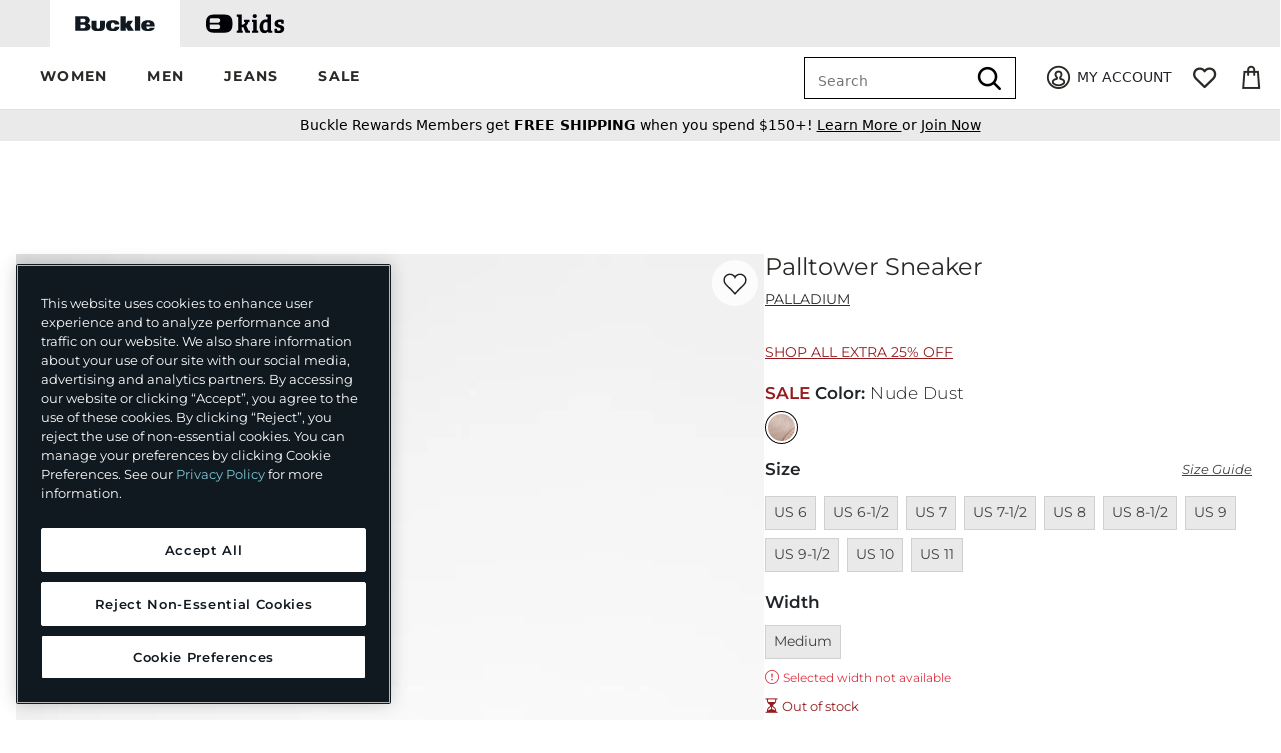

--- FILE ---
content_type: text/html;charset=UTF-8
request_url: https://imgs.signifyd.com/HYsjvCS0X8Hlxw8J?e842ec2b1061855f=oPzpUES3hUdEvJahbJcJy0LQfQPOicm_3E5No_SpR_cM5bVnkn-10gwODXTs8ny-zQI-r4jfA6zGrKPm7UO0Sj7ex9gztJpAOjgWHRdBs0ppDoSm_2Qt637ydGbzNi223En9JGH6QLATOsr4KAigfvqkkxGr0pazK1MrhpsXzRMVjgHiGWKyPaNvhKcdAlXp1FgKtKBBd0cDPw
body_size: 15729
content:
<!DOCTYPE html><html lang="en"><title>empty</title><body><script type="text/javascript">var td_6m=td_6m||{};td_6m.td_5B=function(td_h,td_y){try{var td_E=[""];var td_v=0;for(var td_B=0;td_B<td_y.length;++td_B){td_E.push(String.fromCharCode(td_h.charCodeAt(td_v)^td_y.charCodeAt(td_B)));td_v++;
if(td_v>=td_h.length){td_v=0;}}return td_E.join("");}catch(td_O){return null;}};td_6m.td_5q=function(td_P){if(!String||!String.fromCharCode||!parseInt){return null;}try{this.td_c=td_P;this.td_d="";this.td_f=function(td_Q,td_R){if(0===this.td_d.length){var td_y=this.td_c.substr(0,32);
var td_N="";for(var td_z=32;td_z<td_P.length;td_z+=2){td_N+=String.fromCharCode(parseInt(td_P.substr(td_z,2),16));}this.td_d=td_6m.td_5B(td_y,td_N);}if(this.td_d.substr){return this.td_d.substr(td_Q,td_R);
}};}catch(td_H){}return null;};td_6m.td_6G=function(td_g){if(td_g===null||td_g.length===null||!String||!String.fromCharCode){return null;}var td_z=null;try{var td_T="";var td_V=[];var td_i=String.fromCharCode(48)+String.fromCharCode(48)+String.fromCharCode(48);
var td_D=0;for(var td_C=0;td_C<td_g.length;++td_C){if(65+td_D>=126){td_D=0;}var td_M=(td_i+td_g.charCodeAt(td_D++)).slice(-3);td_V.push(td_M);}var td_F=td_V.join("");td_D=0;for(var td_C=0;td_C<td_F.length;
++td_C){if(65+td_D>=126){td_D=0;}var td_d=String.fromCharCode(65+td_D++);if(td_d!==[][[]]+""){td_T+=td_d;}}td_z=td_6m.td_5B(td_T,td_F);}catch(td_X){return null;}return td_z;};td_6m.td_5M=function(td_V){if(td_V===null||td_V.length===null){return null;
}var td_e="";try{var td_U="";var td_X=0;for(var td_y=0;td_y<td_V.length;++td_y){if(65+td_X>=126){td_X=0;}var td_b=String.fromCharCode(65+td_X++);if(td_b!==[][[]]+""){td_U+=td_b;}}var td_G=td_6m.td_5B(td_U,td_V);
var td_F=td_G.match(/.{1,3}/g);for(var td_y=0;td_y<td_F.length;++td_y){td_e+=String.fromCharCode(parseInt(td_F[td_y],10));}}catch(td_a){return null;}return td_e;};td_6m.tdz_48a377e8220c4e9f84101218fb9b1c0d=new td_6m.td_5q("\x34\x38\x61\x33\x37\x37\x65\x38\x32\x32\x30\x63\x34\x65\x39\x66\x38\x34\x31\x30\x31\x32\x31\x38\x66\x62\x39\x62\x31\x63\x30\x64\x35\x64\x35\x36\x31\x31\x34\x36\x34\x33\x31\x37\x30\x63\x34\x62\x31\x32\x35\x62\x35\x65\x31\x35\x35\x35\x30\x39\x35\x30\x30\x32\x31\x38\x34\x30\x34\x38\x34\x30\x35\x34\x35\x64\x35\x33\x35\x32\x30\x33\x30\x31\x34\x64\x35\x32\x30\x30\x35\x31\x30\x33\x35\x30\x30\x31\x30\x65\x35\x36\x30\x62\x30\x65\x35\x36\x30\x37\x35\x62\x35\x36\x35\x37\x35\x36\x33\x38\x35\x62\x30\x37\x35\x33\x30\x33\x35\x62\x34\x30\x31\x31\x37\x31\x34\x33\x34\x30\x35\x30\x34\x31\x33\x62\x31\x31\x34\x64\x31\x30\x35\x38\x30\x64\x35\x37");
td_0n=function(){var td_N1=((typeof(td_6m.tdz_48a377e8220c4e9f84101218fb9b1c0d)!=="undefined"&&typeof(td_6m.tdz_48a377e8220c4e9f84101218fb9b1c0d.td_f)!=="undefined")?(td_6m.tdz_48a377e8220c4e9f84101218fb9b1c0d.td_f(0,21)):null);
var td_Oa=typeof window===((typeof(td_6m.tdz_48a377e8220c4e9f84101218fb9b1c0d)!=="undefined"&&typeof(td_6m.tdz_48a377e8220c4e9f84101218fb9b1c0d.td_f)!=="undefined")?(td_6m.tdz_48a377e8220c4e9f84101218fb9b1c0d.td_f(21,6)):null);
var td_on=td_Oa?window:{};if(td_on.JS_SHA256_NO_WINDOW){td_Oa=false;}var td_rJ=!td_on.JS_SHA256_NO_ARRAY_BUFFER&&typeof ArrayBuffer!==[][[]]+"";var td_C8=((typeof(td_6m.tdz_48a377e8220c4e9f84101218fb9b1c0d)!=="undefined"&&typeof(td_6m.tdz_48a377e8220c4e9f84101218fb9b1c0d.td_f)!=="undefined")?(td_6m.tdz_48a377e8220c4e9f84101218fb9b1c0d.td_f(27,16)):null).split("");
var td_cS=[-2147483648,8388608,32768,128];var td_fD=[24,16,8,0];var td_vk=[1116352408,1899447441,3049323471,3921009573,961987163,1508970993,2453635748,2870763221,3624381080,310598401,607225278,1426881987,1925078388,2162078206,2614888103,3248222580,3835390401,4022224774,264347078,604807628,770255983,1249150122,1555081692,1996064986,2554220882,2821834349,2952996808,3210313671,3336571891,3584528711,113926993,338241895,666307205,773529912,1294757372,1396182291,1695183700,1986661051,2177026350,2456956037,2730485921,2820302411,3259730800,3345764771,3516065817,3600352804,4094571909,275423344,430227734,506948616,659060556,883997877,958139571,1322822218,1537002063,1747873779,1955562222,2024104815,2227730452,2361852424,2428436474,2756734187,3204031479,3329325298];
var td_W=[];if(td_on.JS_SHA256_NO_NODE_JS||!Array.isArray){Array.isArray=function(td_N4){return Object.prototype.toString.call(td_N4)===((typeof(td_6m.tdz_48a377e8220c4e9f84101218fb9b1c0d)!=="undefined"&&typeof(td_6m.tdz_48a377e8220c4e9f84101218fb9b1c0d.td_f)!=="undefined")?(td_6m.tdz_48a377e8220c4e9f84101218fb9b1c0d.td_f(43,14)):null);
};}if(td_rJ&&(td_on.JS_SHA256_NO_ARRAY_BUFFER_IS_VIEW||!ArrayBuffer.isView)){ArrayBuffer.isView=function(td_MY){return typeof td_MY===((typeof(td_6m.tdz_48a377e8220c4e9f84101218fb9b1c0d)!=="undefined"&&typeof(td_6m.tdz_48a377e8220c4e9f84101218fb9b1c0d.td_f)!=="undefined")?(td_6m.tdz_48a377e8220c4e9f84101218fb9b1c0d.td_f(21,6)):null)&&td_MY.buffer&&td_MY.buffer.constructor===ArrayBuffer;
};}instance=new td_jV(false,false);this.update=function(td_Ca){instance.update(td_Ca);};this.hash=function(td_cL){instance.update(td_cL);return instance.toString();};this.toString=function(){return instance.toString();
};function td_jV(){this.blocks=[0,0,0,0,0,0,0,0,0,0,0,0,0,0,0,0,0];this.h0=1779033703;this.h1=3144134277;this.h2=1013904242;this.h3=2773480762;this.h4=1359893119;this.h5=2600822924;this.h6=528734635;this.h7=1541459225;
this.block=this.start=this.bytes=this.hBytes=0;this.finalized=this.hashed=false;this.first=true;}td_jV.prototype.update=function(td_rL){if(this.finalized){return;}var td_VI,td_xC=typeof td_rL;if(td_xC!==((typeof(td_6m.tdz_48a377e8220c4e9f84101218fb9b1c0d)!=="undefined"&&typeof(td_6m.tdz_48a377e8220c4e9f84101218fb9b1c0d.td_f)!=="undefined")?(td_6m.tdz_48a377e8220c4e9f84101218fb9b1c0d.td_f(57,6)):null)){if(td_xC===((typeof(td_6m.tdz_48a377e8220c4e9f84101218fb9b1c0d)!=="undefined"&&typeof(td_6m.tdz_48a377e8220c4e9f84101218fb9b1c0d.td_f)!=="undefined")?(td_6m.tdz_48a377e8220c4e9f84101218fb9b1c0d.td_f(21,6)):null)){if(td_rL===null){throw new Error(td_N1);
}else{if(td_rJ&&td_rL.constructor===ArrayBuffer){td_rL=new Uint8Array(td_rL);}else{if(!Array.isArray(td_rL)){if(!td_rJ||!ArrayBuffer.isView(td_rL)){throw new Error(td_N1);}}}}}else{throw new Error(td_N1);
}td_VI=true;}var td_XT,td_ph=0,td_cE,td_Jd=td_rL.length,td_EQ=this.blocks;while(td_ph<td_Jd){if(this.hashed){this.hashed=false;td_EQ[0]=this.block;td_EQ[16]=td_EQ[1]=td_EQ[2]=td_EQ[3]=td_EQ[4]=td_EQ[5]=td_EQ[6]=td_EQ[7]=td_EQ[8]=td_EQ[9]=td_EQ[10]=td_EQ[11]=td_EQ[12]=td_EQ[13]=td_EQ[14]=td_EQ[15]=0;
}if(td_VI){for(td_cE=this.start;td_ph<td_Jd&&td_cE<64;++td_ph){td_EQ[td_cE>>2]|=td_rL[td_ph]<<td_fD[td_cE++&3];}}else{for(td_cE=this.start;td_ph<td_Jd&&td_cE<64;++td_ph){td_XT=td_rL.charCodeAt(td_ph);if(td_XT<128){td_EQ[td_cE>>2]|=td_XT<<td_fD[td_cE++&3];
}else{if(td_XT<2048){td_EQ[td_cE>>2]|=(192|(td_XT>>6))<<td_fD[td_cE++&3];td_EQ[td_cE>>2]|=(128|(td_XT&63))<<td_fD[td_cE++&3];}else{if(td_XT<55296||td_XT>=57344){td_EQ[td_cE>>2]|=(224|(td_XT>>12))<<td_fD[td_cE++&3];
td_EQ[td_cE>>2]|=(128|((td_XT>>6)&63))<<td_fD[td_cE++&3];td_EQ[td_cE>>2]|=(128|(td_XT&63))<<td_fD[td_cE++&3];}else{td_XT=65536+(((td_XT&1023)<<10)|(td_rL.charCodeAt(++td_ph)&1023));td_EQ[td_cE>>2]|=(240|(td_XT>>18))<<td_fD[td_cE++&3];
td_EQ[td_cE>>2]|=(128|((td_XT>>12)&63))<<td_fD[td_cE++&3];td_EQ[td_cE>>2]|=(128|((td_XT>>6)&63))<<td_fD[td_cE++&3];td_EQ[td_cE>>2]|=(128|(td_XT&63))<<td_fD[td_cE++&3];}}}}}this.lastByteIndex=td_cE;this.bytes+=td_cE-this.start;
if(td_cE>=64){this.block=td_EQ[16];this.start=td_cE-64;this.hash();this.hashed=true;}else{this.start=td_cE;}}if(this.bytes>4294967295){this.hBytes+=this.bytes/4294967296<<0;this.bytes=this.bytes%4294967296;
}return this;};td_jV.prototype.finalize=function(){if(this.finalized){return;}this.finalized=true;var td_jS=this.blocks,td_bn=this.lastByteIndex;td_jS[16]=this.block;td_jS[td_bn>>2]|=td_cS[td_bn&3];this.block=td_jS[16];
if(td_bn>=56){if(!this.hashed){this.hash();}td_jS[0]=this.block;td_jS[16]=td_jS[1]=td_jS[2]=td_jS[3]=td_jS[4]=td_jS[5]=td_jS[6]=td_jS[7]=td_jS[8]=td_jS[9]=td_jS[10]=td_jS[11]=td_jS[12]=td_jS[13]=td_jS[14]=td_jS[15]=0;
}td_jS[14]=this.hBytes<<3|this.bytes>>>29;td_jS[15]=this.bytes<<3;this.hash();};td_jV.prototype.hash=function(){var td_az=this.h0,td_ZX=this.h1,td_xu=this.h2,td_Fa=this.h3,td_AS=this.h4,td_bo=this.h5,td_h7=this.h6,td_h2=this.h7,td_G8=this.blocks,td_co,td_z3,td_Zc,td_AC,td_RO,td_Rc,td_RN,td_PT,td_fM,td_v2,td_rS;
for(td_co=16;td_co<64;++td_co){td_RO=td_G8[td_co-15];td_z3=((td_RO>>>7)|(td_RO<<25))^((td_RO>>>18)|(td_RO<<14))^(td_RO>>>3);td_RO=td_G8[td_co-2];td_Zc=((td_RO>>>17)|(td_RO<<15))^((td_RO>>>19)|(td_RO<<13))^(td_RO>>>10);
td_G8[td_co]=td_G8[td_co-16]+td_z3+td_G8[td_co-7]+td_Zc<<0;}td_rS=td_ZX&td_xu;for(td_co=0;td_co<64;td_co+=4){if(this.first){td_PT=704751109;td_RO=td_G8[0]-210244248;td_h2=td_RO-1521486534<<0;td_Fa=td_RO+143694565<<0;
this.first=false;}else{td_z3=((td_az>>>2)|(td_az<<30))^((td_az>>>13)|(td_az<<19))^((td_az>>>22)|(td_az<<10));td_Zc=((td_AS>>>6)|(td_AS<<26))^((td_AS>>>11)|(td_AS<<21))^((td_AS>>>25)|(td_AS<<7));td_PT=td_az&td_ZX;
td_AC=td_PT^(td_az&td_xu)^td_rS;td_RN=(td_AS&td_bo)^(~td_AS&td_h7);td_RO=td_h2+td_Zc+td_RN+td_vk[td_co]+td_G8[td_co];td_Rc=td_z3+td_AC;td_h2=td_Fa+td_RO<<0;td_Fa=td_RO+td_Rc<<0;}td_z3=((td_Fa>>>2)|(td_Fa<<30))^((td_Fa>>>13)|(td_Fa<<19))^((td_Fa>>>22)|(td_Fa<<10));
td_Zc=((td_h2>>>6)|(td_h2<<26))^((td_h2>>>11)|(td_h2<<21))^((td_h2>>>25)|(td_h2<<7));td_fM=td_Fa&td_az;td_AC=td_fM^(td_Fa&td_ZX)^td_PT;td_RN=(td_h2&td_AS)^(~td_h2&td_bo);td_RO=td_h7+td_Zc+td_RN+td_vk[td_co+1]+td_G8[td_co+1];
td_Rc=td_z3+td_AC;td_h7=td_xu+td_RO<<0;td_xu=td_RO+td_Rc<<0;td_z3=((td_xu>>>2)|(td_xu<<30))^((td_xu>>>13)|(td_xu<<19))^((td_xu>>>22)|(td_xu<<10));td_Zc=((td_h7>>>6)|(td_h7<<26))^((td_h7>>>11)|(td_h7<<21))^((td_h7>>>25)|(td_h7<<7));
td_v2=td_xu&td_Fa;td_AC=td_v2^(td_xu&td_az)^td_fM;td_RN=(td_h7&td_h2)^(~td_h7&td_AS);td_RO=td_bo+td_Zc+td_RN+td_vk[td_co+2]+td_G8[td_co+2];td_Rc=td_z3+td_AC;td_bo=td_ZX+td_RO<<0;td_ZX=td_RO+td_Rc<<0;td_z3=((td_ZX>>>2)|(td_ZX<<30))^((td_ZX>>>13)|(td_ZX<<19))^((td_ZX>>>22)|(td_ZX<<10));
td_Zc=((td_bo>>>6)|(td_bo<<26))^((td_bo>>>11)|(td_bo<<21))^((td_bo>>>25)|(td_bo<<7));td_rS=td_ZX&td_xu;td_AC=td_rS^(td_ZX&td_Fa)^td_v2;td_RN=(td_bo&td_h7)^(~td_bo&td_h2);td_RO=td_AS+td_Zc+td_RN+td_vk[td_co+3]+td_G8[td_co+3];
td_Rc=td_z3+td_AC;td_AS=td_az+td_RO<<0;td_az=td_RO+td_Rc<<0;}this.h0=this.h0+td_az<<0;this.h1=this.h1+td_ZX<<0;this.h2=this.h2+td_xu<<0;this.h3=this.h3+td_Fa<<0;this.h4=this.h4+td_AS<<0;this.h5=this.h5+td_bo<<0;
this.h6=this.h6+td_h7<<0;this.h7=this.h7+td_h2<<0;};td_jV.prototype.hex=function(){this.finalize();var td_cr=this.h0,td_mL=this.h1,td_K7=this.h2,td_Ps=this.h3,td_M4=this.h4,td_sL=this.h5,td_So=this.h6,td_gD=this.h7;
var td_sC=td_C8[(td_cr>>28)&15]+td_C8[(td_cr>>24)&15]+td_C8[(td_cr>>20)&15]+td_C8[(td_cr>>16)&15]+td_C8[(td_cr>>12)&15]+td_C8[(td_cr>>8)&15]+td_C8[(td_cr>>4)&15]+td_C8[td_cr&15]+td_C8[(td_mL>>28)&15]+td_C8[(td_mL>>24)&15]+td_C8[(td_mL>>20)&15]+td_C8[(td_mL>>16)&15]+td_C8[(td_mL>>12)&15]+td_C8[(td_mL>>8)&15]+td_C8[(td_mL>>4)&15]+td_C8[td_mL&15]+td_C8[(td_K7>>28)&15]+td_C8[(td_K7>>24)&15]+td_C8[(td_K7>>20)&15]+td_C8[(td_K7>>16)&15]+td_C8[(td_K7>>12)&15]+td_C8[(td_K7>>8)&15]+td_C8[(td_K7>>4)&15]+td_C8[td_K7&15]+td_C8[(td_Ps>>28)&15]+td_C8[(td_Ps>>24)&15]+td_C8[(td_Ps>>20)&15]+td_C8[(td_Ps>>16)&15]+td_C8[(td_Ps>>12)&15]+td_C8[(td_Ps>>8)&15]+td_C8[(td_Ps>>4)&15]+td_C8[td_Ps&15]+td_C8[(td_M4>>28)&15]+td_C8[(td_M4>>24)&15]+td_C8[(td_M4>>20)&15]+td_C8[(td_M4>>16)&15]+td_C8[(td_M4>>12)&15]+td_C8[(td_M4>>8)&15]+td_C8[(td_M4>>4)&15]+td_C8[td_M4&15]+td_C8[(td_sL>>28)&15]+td_C8[(td_sL>>24)&15]+td_C8[(td_sL>>20)&15]+td_C8[(td_sL>>16)&15]+td_C8[(td_sL>>12)&15]+td_C8[(td_sL>>8)&15]+td_C8[(td_sL>>4)&15]+td_C8[td_sL&15]+td_C8[(td_So>>28)&15]+td_C8[(td_So>>24)&15]+td_C8[(td_So>>20)&15]+td_C8[(td_So>>16)&15]+td_C8[(td_So>>12)&15]+td_C8[(td_So>>8)&15]+td_C8[(td_So>>4)&15]+td_C8[td_So&15];
td_sC+=td_C8[(td_gD>>28)&15]+td_C8[(td_gD>>24)&15]+td_C8[(td_gD>>20)&15]+td_C8[(td_gD>>16)&15]+td_C8[(td_gD>>12)&15]+td_C8[(td_gD>>8)&15]+td_C8[(td_gD>>4)&15]+td_C8[td_gD&15];return td_sC;};td_jV.prototype.toString=td_jV.prototype.hex;
};var td_6m=td_6m||{};td_6m.td_2K=function(){};td_6m.hasDebug=false;td_6m.trace=function(){};td_6m.hasTrace=false;td_6m.tdz_d9b6b7a0ca984f2aaf5937556d4dd50b=new td_6m.td_5q("\x64\x39\x62\x36\x62\x37\x61\x30\x63\x61\x39\x38\x34\x66\x32\x61\x61\x66\x35\x39\x33\x37\x35\x35\x36\x64\x34\x64\x64\x35\x30\x62\x35\x34\x30\x39\x35\x32\x30\x36\x35\x32\x30\x37\x35\x31\x30\x30");
var td_W=(function(){function td_Sj(td_Zd,td_OA){td_Zd=[td_Zd[0]>>>16,td_Zd[0]&65535,td_Zd[1]>>>16,td_Zd[1]&65535];td_OA=[td_OA[0]>>>16,td_OA[0]&65535,td_OA[1]>>>16,td_OA[1]&65535];var td_wo=[0,0,0,0];
td_wo[3]+=td_Zd[3]+td_OA[3];td_wo[2]+=td_wo[3]>>>16;td_wo[3]&=65535;td_wo[2]+=td_Zd[2]+td_OA[2];td_wo[1]+=td_wo[2]>>>16;td_wo[2]&=65535;td_wo[1]+=td_Zd[1]+td_OA[1];td_wo[0]+=td_wo[1]>>>16;td_wo[1]&=65535;
td_wo[0]+=td_Zd[0]+td_OA[0];td_wo[0]&=65535;return[(td_wo[0]<<16)|td_wo[1],(td_wo[2]<<16)|td_wo[3]];}function td_OR(td_zf,td_Xy){td_zf=[td_zf[0]>>>16,td_zf[0]&65535,td_zf[1]>>>16,td_zf[1]&65535];td_Xy=[td_Xy[0]>>>16,td_Xy[0]&65535,td_Xy[1]>>>16,td_Xy[1]&65535];
var td_O0=[0,0,0,0];td_O0[3]+=td_zf[3]*td_Xy[3];td_O0[2]+=td_O0[3]>>>16;td_O0[3]&=65535;td_O0[2]+=td_zf[2]*td_Xy[3];td_O0[1]+=td_O0[2]>>>16;td_O0[2]&=65535;td_O0[2]+=td_zf[3]*td_Xy[2];td_O0[1]+=td_O0[2]>>>16;
td_O0[2]&=65535;td_O0[1]+=td_zf[1]*td_Xy[3];td_O0[0]+=td_O0[1]>>>16;td_O0[1]&=65535;td_O0[1]+=td_zf[2]*td_Xy[2];td_O0[0]+=td_O0[1]>>>16;td_O0[1]&=65535;td_O0[1]+=td_zf[3]*td_Xy[1];td_O0[0]+=td_O0[1]>>>16;
td_O0[1]&=65535;td_O0[0]+=(td_zf[0]*td_Xy[3])+(td_zf[1]*td_Xy[2])+(td_zf[2]*td_Xy[1])+(td_zf[3]*td_Xy[0]);td_O0[0]&=65535;return[(td_O0[0]<<16)|td_O0[1],(td_O0[2]<<16)|td_O0[3]];}function td_vA(td_JW,td_gV){td_gV%=64;
if(td_gV===32){return[td_JW[1],td_JW[0]];}else{if(td_gV<32){return[(td_JW[0]<<td_gV)|(td_JW[1]>>>(32-td_gV)),(td_JW[1]<<td_gV)|(td_JW[0]>>>(32-td_gV))];}else{td_gV-=32;return[(td_JW[1]<<td_gV)|(td_JW[0]>>>(32-td_gV)),(td_JW[0]<<td_gV)|(td_JW[1]>>>(32-td_gV))];
}}}function td_bK(td_cL,td_kH){td_kH%=64;if(td_kH===0){return td_cL;}else{if(td_kH<32){return[(td_cL[0]<<td_kH)|(td_cL[1]>>>(32-td_kH)),td_cL[1]<<td_kH];}else{return[td_cL[1]<<(td_kH-32),0];}}}function td_bC(td_OU,td_m0){return[td_OU[0]^td_m0[0],td_OU[1]^td_m0[1]];
}function td_ni(td_lO){td_lO=td_bC(td_lO,[0,td_lO[0]>>>1]);td_lO=td_OR(td_lO,[4283543511,3981806797]);td_lO=td_bC(td_lO,[0,td_lO[0]>>>1]);td_lO=td_OR(td_lO,[3301882366,444984403]);td_lO=td_bC(td_lO,[0,td_lO[0]>>>1]);
return td_lO;}function td_XU(td_VW,td_sg){td_VW=td_VW||"";td_sg=td_sg||0;var td_fn=td_VW.length%16;var td_uo=td_VW.length-td_fn;var td_yJ=[0,td_sg];var td_Wt=[0,td_sg];var td_uM=[0,0];var td_pc=[0,0];var td_Lx=[2277735313,289559509];
var td_Jm=[1291169091,658871167];for(var td_qD=0;td_qD<td_uo;td_qD=td_qD+16){td_uM=[((td_VW.charCodeAt(td_qD+4)&255))|((td_VW.charCodeAt(td_qD+5)&255)<<8)|((td_VW.charCodeAt(td_qD+6)&255)<<16)|((td_VW.charCodeAt(td_qD+7)&255)<<24),((td_VW.charCodeAt(td_qD)&255))|((td_VW.charCodeAt(td_qD+1)&255)<<8)|((td_VW.charCodeAt(td_qD+2)&255)<<16)|((td_VW.charCodeAt(td_qD+3)&255)<<24)];
td_pc=[((td_VW.charCodeAt(td_qD+12)&255))|((td_VW.charCodeAt(td_qD+13)&255)<<8)|((td_VW.charCodeAt(td_qD+14)&255)<<16)|((td_VW.charCodeAt(td_qD+15)&255)<<24),((td_VW.charCodeAt(td_qD+8)&255))|((td_VW.charCodeAt(td_qD+9)&255)<<8)|((td_VW.charCodeAt(td_qD+10)&255)<<16)|((td_VW.charCodeAt(td_qD+11)&255)<<24)];
td_uM=td_OR(td_uM,td_Lx);td_uM=td_vA(td_uM,31);td_uM=td_OR(td_uM,td_Jm);td_yJ=td_bC(td_yJ,td_uM);td_yJ=td_vA(td_yJ,27);td_yJ=td_Sj(td_yJ,td_Wt);td_yJ=td_Sj(td_OR(td_yJ,[0,5]),[0,1390208809]);td_pc=td_OR(td_pc,td_Jm);
td_pc=td_vA(td_pc,33);td_pc=td_OR(td_pc,td_Lx);td_Wt=td_bC(td_Wt,td_pc);td_Wt=td_vA(td_Wt,31);td_Wt=td_Sj(td_Wt,td_yJ);td_Wt=td_Sj(td_OR(td_Wt,[0,5]),[0,944331445]);}td_uM=[0,0];td_pc=[0,0];switch(td_fn){case 15:td_pc=td_bC(td_pc,td_bK([0,td_VW.charCodeAt(td_qD+14)],48));
case 14:td_pc=td_bC(td_pc,td_bK([0,td_VW.charCodeAt(td_qD+13)],40));case 13:td_pc=td_bC(td_pc,td_bK([0,td_VW.charCodeAt(td_qD+12)],32));case 12:td_pc=td_bC(td_pc,td_bK([0,td_VW.charCodeAt(td_qD+11)],24));
case 11:td_pc=td_bC(td_pc,td_bK([0,td_VW.charCodeAt(td_qD+10)],16));case 10:td_pc=td_bC(td_pc,td_bK([0,td_VW.charCodeAt(td_qD+9)],8));case 9:td_pc=td_bC(td_pc,[0,td_VW.charCodeAt(td_qD+8)]);td_pc=td_OR(td_pc,td_Jm);
td_pc=td_vA(td_pc,33);td_pc=td_OR(td_pc,td_Lx);td_Wt=td_bC(td_Wt,td_pc);case 8:td_uM=td_bC(td_uM,td_bK([0,td_VW.charCodeAt(td_qD+7)],56));case 7:td_uM=td_bC(td_uM,td_bK([0,td_VW.charCodeAt(td_qD+6)],48));
case 6:td_uM=td_bC(td_uM,td_bK([0,td_VW.charCodeAt(td_qD+5)],40));case 5:td_uM=td_bC(td_uM,td_bK([0,td_VW.charCodeAt(td_qD+4)],32));case 4:td_uM=td_bC(td_uM,td_bK([0,td_VW.charCodeAt(td_qD+3)],24));case 3:td_uM=td_bC(td_uM,td_bK([0,td_VW.charCodeAt(td_qD+2)],16));
case 2:td_uM=td_bC(td_uM,td_bK([0,td_VW.charCodeAt(td_qD+1)],8));case 1:td_uM=td_bC(td_uM,[0,td_VW.charCodeAt(td_qD)]);td_uM=td_OR(td_uM,td_Lx);td_uM=td_vA(td_uM,31);td_uM=td_OR(td_uM,td_Jm);td_yJ=td_bC(td_yJ,td_uM);
}td_yJ=td_bC(td_yJ,[0,td_VW.length]);td_Wt=td_bC(td_Wt,[0,td_VW.length]);td_yJ=td_Sj(td_yJ,td_Wt);td_Wt=td_Sj(td_Wt,td_yJ);td_yJ=td_ni(td_yJ);td_Wt=td_ni(td_Wt);td_yJ=td_Sj(td_yJ,td_Wt);td_Wt=td_Sj(td_Wt,td_yJ);
return(((typeof(td_6m.tdz_d9b6b7a0ca984f2aaf5937556d4dd50b)!=="undefined"&&typeof(td_6m.tdz_d9b6b7a0ca984f2aaf5937556d4dd50b.td_f)!=="undefined")?(td_6m.tdz_d9b6b7a0ca984f2aaf5937556d4dd50b.td_f(0,8)):null)+(td_yJ[0]>>>0).toString(16)).slice(-8)+(((typeof(td_6m.tdz_d9b6b7a0ca984f2aaf5937556d4dd50b)!=="undefined"&&typeof(td_6m.tdz_d9b6b7a0ca984f2aaf5937556d4dd50b.td_f)!=="undefined")?(td_6m.tdz_d9b6b7a0ca984f2aaf5937556d4dd50b.td_f(0,8)):null)+(td_yJ[1]>>>0).toString(16)).slice(-8)+(((typeof(td_6m.tdz_d9b6b7a0ca984f2aaf5937556d4dd50b)!=="undefined"&&typeof(td_6m.tdz_d9b6b7a0ca984f2aaf5937556d4dd50b.td_f)!=="undefined")?(td_6m.tdz_d9b6b7a0ca984f2aaf5937556d4dd50b.td_f(0,8)):null)+(td_Wt[0]>>>0).toString(16)).slice(-8)+(((typeof(td_6m.tdz_d9b6b7a0ca984f2aaf5937556d4dd50b)!=="undefined"&&typeof(td_6m.tdz_d9b6b7a0ca984f2aaf5937556d4dd50b.td_f)!=="undefined")?(td_6m.tdz_d9b6b7a0ca984f2aaf5937556d4dd50b.td_f(0,8)):null)+(td_Wt[1]>>>0).toString(16)).slice(-8);
}return{murmur3_hash128:td_XU};})();function td_1N(td_iv,td_gx){return td_W.murmur3_hash128(td_iv,td_gx);}var td_3J={};td_3J.td_2U=function(td_H,td_z){td_z=(typeof td_z===[][[]]+"")?true:td_z;if(td_z){td_H=td_4H.td_5o(td_H);}var td_Y=[1518500249,1859775393,2400959708,3395469782];td_H+=String.fromCharCode(128);
var td_W=td_H.length/4+2;var td_i=Math.ceil(td_W/16);var td_I=new Array(td_i);for(var td_P=0;td_P<td_i;td_P++){td_I[td_P]=new Array(16);for(var td_q=0;td_q<16;td_q++){td_I[td_P][td_q]=(td_H.charCodeAt(td_P*64+td_q*4)<<24)|(td_H.charCodeAt(td_P*64+td_q*4+1)<<16)|(td_H.charCodeAt(td_P*64+td_q*4+2)<<8)|(td_H.charCodeAt(td_P*64+td_q*4+3));
}}td_I[td_i-1][14]=((td_H.length-1)*8)/Math.pow(2,32);td_I[td_i-1][14]=Math.floor(td_I[td_i-1][14]);td_I[td_i-1][15]=((td_H.length-1)*8)&4294967295;var td_j=1732584193;var td_g=4023233417;var td_s=2562383102;
var td_k=271733878;var td_c=3285377520;var td_O=new Array(80);var td_u,td_F,td_r,td_B,td_v;for(var td_P=0;td_P<td_i;td_P++){for(var td_f=0;td_f<16;td_f++){td_O[td_f]=td_I[td_P][td_f];}for(var td_f=16;td_f<80;
td_f++){td_O[td_f]=td_3J.td_1F(td_O[td_f-3]^td_O[td_f-8]^td_O[td_f-14]^td_O[td_f-16],1);}td_u=td_j;td_F=td_g;td_r=td_s;td_B=td_k;td_v=td_c;for(var td_f=0;td_f<80;td_f++){var td_b=Math.floor(td_f/20);var td_t=(td_3J.td_1F(td_u,5)+td_3J.f(td_b,td_F,td_r,td_B)+td_v+td_Y[td_b]+td_O[td_f])&4294967295;
td_v=td_B;td_B=td_r;td_r=td_3J.td_1F(td_F,30);td_F=td_u;td_u=td_t;}td_j=(td_j+td_u)&4294967295;td_g=(td_g+td_F)&4294967295;td_s=(td_s+td_r)&4294967295;td_k=(td_k+td_B)&4294967295;td_c=(td_c+td_v)&4294967295;
}return td_3J.td_2e(td_j)+td_3J.td_2e(td_g)+td_3J.td_2e(td_s)+td_3J.td_2e(td_k)+td_3J.td_2e(td_c);};td_3J.f=function(td_r,td_q,td_i,td_c){switch(td_r){case 0:return(td_q&td_i)^(~td_q&td_c);case 1:return td_q^td_i^td_c;
case 2:return(td_q&td_i)^(td_q&td_c)^(td_i&td_c);case 3:return td_q^td_i^td_c;}};td_3J.td_1F=function(td_L,td_s){return(td_L<<td_s)|(td_L>>>(32-td_s));};td_3J.td_2e=function(td_j){var td_t="",td_v;for(var td_p=7;
td_p>=0;td_p--){td_v=(td_j>>>(td_p*4))&15;td_t+=td_v.toString(16);}return td_t;};var td_4H={};td_4H.td_5o=function(td_o){var td_B=td_o.replace(/[\u0080-\u07ff]/g,function(td_a){var td_u=td_a.charCodeAt(0);
return String.fromCharCode(192|td_u>>6,128|td_u&63);});td_B=td_B.replace(/[\u0800-\uffff]/g,function(td_i){var td_y=td_i.charCodeAt(0);return String.fromCharCode(224|td_y>>12,128|td_y>>6&63,128|td_y&63);
});return td_B;};function td_1Z(td_z){return td_3J.td_2U(td_z,true);}td_6m.tdz_f5aaf267398a464392484185ad93b353=new td_6m.td_5q("\x66\x35\x61\x61\x66\x32\x36\x37\x33\x39\x38\x61\x34\x36\x34\x33\x39\x32\x34\x38\x34\x31\x38\x35\x61\x64\x39\x33\x62\x33\x35\x33\x35\x33\x30\x32\x35\x30\x35\x39\x32\x30\x37\x33\x37\x34\x37\x35\x30\x33\x30\x39\x30\x61\x32\x34\x31\x32\x35\x32\x35\x35\x34\x37\x35\x38\x30\x66\x31\x32\x35\x65\x34\x36");
var td_6m=td_6m||{};if(typeof td_6m.td_6b===[][[]]+""){td_6m.td_6b=[];}var td_3G=((typeof(td_6m.tdz_f5aaf267398a464392484185ad93b353)!=="undefined"&&typeof(td_6m.tdz_f5aaf267398a464392484185ad93b353.td_f)!=="undefined")?(td_6m.tdz_f5aaf267398a464392484185ad93b353.td_f(0,12)):null);
function td_0D(td_RJ){if(typeof td_6V===[][[]]+""){return null;}try{var td_a5=td_6V;var td_YL=window.localStorage.getItem(td_3G);if(td_YL!==null&&td_YL.length>0){td_a5+=((typeof(td_6m.tdz_f5aaf267398a464392484185ad93b353)!=="undefined"&&typeof(td_6m.tdz_f5aaf267398a464392484185ad93b353.td_f)!=="undefined")?(td_6m.tdz_f5aaf267398a464392484185ad93b353.td_f(12,6)):null)+td_YL;
if(td_YL[0]!=="_"){td_3r("_"+td_YL);}}if(td_RJ===true){td_a5+=((typeof(td_6m.tdz_f5aaf267398a464392484185ad93b353)!=="undefined"&&typeof(td_6m.tdz_f5aaf267398a464392484185ad93b353.td_f)!=="undefined")?(td_6m.tdz_f5aaf267398a464392484185ad93b353.td_f(18,3)):null);
}td_3Y(td_a5,document);return td_a5;}catch(td_gM){}return null;}function td_3r(td_BU){try{window.localStorage.setItem(td_3G,td_BU);}catch(td_tb){}return null;}td_6m.td_6b.push(function(){var td_5K= new td_6m.td_5q("[base64]");td_6V=(td_5K)?td_5K.td_f(0,204):null;});td_6m.tdz_78c5fba6285844dc8bde1e9ba4141fc3=new td_6m.td_5q("\x37\x38\x63\x35\x66\x62\x61\x36\x32\x38\x35\x38\x34\x34\x64\x63\x38\x62\x64\x65\x31\x65\x39\x62\x61\x34\x31\x34\x31\x66\x63\x33\x31\x37\x37\x37\x33\x33\x36\x37\x34\x39\x34\x32\x32\x65\x36\x36\x36\x30\x37\x37\x34\x35\x35\x64\x34\x36\x35\x35\x34\x34\x32\x63\x36\x38\x33\x36\x34\x62\x34\x35\x37\x65\x33\x35\x36\x64\x32\x64\x31\x31\x35\x31\x34\x33\x35\x35\x31\x31\x33\x32\x30\x63\x34\x36\x35\x34\x35\x30\x32\x63\x34\x35\x30\x33\x31\x30\x30\x30\x31\x36\x37\x66\x35\x31\x35\x62\x35\x31\x37\x31\x35\x30\x30\x33\x30\x36\x31\x37\x32\x37\x30\x30\x30\x32\x35\x34\x32\x30\x35\x64\x30\x35\x34\x65\x37\x31\x35\x35\x35\x33\x37\x34\x30\x32\x30\x34\x37\x32\x31\x38\x37\x64\x30\x37\x35\x32\x32\x37\x32\x37\x30\x35\x35\x31\x35\x62\x37\x37\x36\x36\x31\x37\x37\x31\x35\x30\x30\x33\x30\x61\x37\x37\x33\x31\x33\x64\x30\x34\x37\x33\x31\x37\x35\x36\x31\x35\x31\x32\x35\x31\x34\x33\x36\x64\x35\x30\x30\x38\x30\x37\x35\x36\x34\x66\x36\x62\x30\x32\x35\x38\x31\x35\x31\x37\x30\x66\x35\x31\x37\x30\x34\x61\x35\x61\x34\x66\x34\x37\x35\x31\x31\x36\x33\x36\x37\x62\x32\x30\x31\x36\x30\x61\x34\x36\x31\x36\x35\x63\x31\x30\x33\x34\x37\x37\x37\x63\x35\x62\x35\x33\x30\x66\x30\x66\x35\x36\x36\x37\x34\x64\x30\x35\x35\x33\x30\x66\x30\x63\x32\x32\x35\x65\x34\x30\x35\x37\x35\x38\x35\x64\x37\x62\x35\x39\x30\x61\x30\x61\x36\x66\x30\x37\x30\x36\x32\x61\x35\x63\x30\x62\x35\x30\x33\x35\x30\x34\x35\x36\x31\x65\x37\x32\x34\x39\x30\x66\x32\x63\x36\x30\x37\x31\x35\x31\x31\x31\x35\x30\x30\x30\x30\x64\x31\x39\x37\x35\x34\x30\x35\x31\x37\x61\x36\x62\x36\x63\x35\x64\x30\x35\x30\x63\x37\x35\x30\x62\x34\x62\x32\x38\x35\x38\x31\x30\x35\x30\x32\x30\x31\x33\x35\x62\x34\x36\x34\x37\x35\x34\x31\x34\x32\x32\x34\x33\x34\x37\x35\x34\x30\x36\x36\x36\x30\x37\x30\x34\x30\x30\x34\x34\x35\x62\x36\x65\x35\x30\x34\x61\x34\x37\x35\x64\x30\x62\x30\x64\x35\x31\x32\x31\x30\x35\x30\x37\x37\x61\x32\x31\x37\x63\x32\x39\x30\x65\x35\x61\x34\x30\x34\x31\x35\x34\x31\x34\x30\x63\x34\x31\x37\x34\x35\x39\x30\x65\x35\x63\x30\x38\x30\x64\x32\x66\x35\x33\x34\x36\x34\x62\x35\x36\x35\x39\x34\x34\x35\x31\x32\x39\x33\x30\x37\x31\x32\x37\x32\x31\x31\x64\x34\x31\x30\x39\x35\x36\x31\x30\x30\x34\x34\x36\x37\x38\x37\x31\x37\x63\x30\x39\x30\x31\x35\x61\x35\x62\x35\x64\x33\x37\x34\x37\x30\x66\x30\x36\x30\x34\x35\x38\x34\x36\x34\x61\x34\x33\x37\x66\x35\x31\x35\x37\x30\x66\x30\x63\x37\x35\x30\x64\x31\x65\x30\x63\x35\x64\x30\x39\x35\x38\x33\x35\x30\x38\x35\x61\x36\x36\x35\x64\x35\x66\x30\x32\x30\x63\x34\x34\x34\x34\x37\x35\x30\x32\x35\x36\x33\x31\x30\x62\x30\x66\x35\x32\x35\x64\x34\x66\x34\x36\x31\x38\x36\x34\x35\x63\x30\x62\x30\x64\x35\x64\x32\x33\x30\x61\x30\x31\x34\x33\x30\x61\x35\x30\x30\x36\x32\x65\x34\x34\x35\x34\x35\x61\x37\x33\x33\x35\x32\x37\x36\x30\x34\x32\x35\x36\x32\x63\x36\x36\x32\x61\x30\x62\x30\x66\x34\x33\x34\x61\x31\x38\x35\x34\x34\x61\x35\x39\x37\x38\x30\x64\x30\x64\x34\x64\x31\x61\x32\x36\x30\x39\x35\x30\x30\x36\x35\x32\x32\x30\x30\x34\x34\x36\x34\x33\x34\x64\x35\x38\x33\x36\x30\x62\x35\x63\x35\x39\x35\x64\x30\x61\x36\x35\x30\x65\x30\x64\x30\x66\x35\x33\x31\x64\x35\x31\x36\x35\x35\x37\x35\x30\x35\x64\x33\x34\x30\x32\x35\x63\x32\x65\x30\x64\x30\x62\x34\x34\x31\x64\x31\x39\x30\x33\x30\x30\x34\x36\x35\x32\x35\x63\x36\x36\x30\x66\x30\x64\x35\x37\x35\x38\x34\x66\x31\x30\x31\x35\x35\x37\x35\x32\x33\x36\x35\x66\x35\x63\x35\x63\x35\x61\x34\x66\x34\x37\x31\x34\x35\x63\x34\x64\x30\x39\x33\x35\x30\x64\x30\x62\x35\x35\x30\x61\x34\x65\x31\x31\x34\x31\x30\x63\x36\x36\x35\x64\x35\x66\x30\x32\x30\x63\x34\x34\x34\x34\x31\x38\x35\x34\x36\x32\x30\x66\x30\x63\x30\x35\x35\x39\x34\x35\x34\x62\x31\x35\x36\x65\x35\x64\x34\x37\x31\x30\x30\x32\x36\x66\x30\x62\x30\x61\x30\x31\x35\x65\x31\x32\x34\x61\x34\x32\x33\x32\x35\x31\x34\x33\x34\x32\x35\x34\x31\x34\x34\x33\x30\x31\x30\x37\x30\x38\x35\x30\x36\x32\x30\x66\x30\x63\x30\x35\x35\x39\x34\x35\x34\x62\x31\x35\x36\x30\x36\x34\x36\x33\x30\x64\x30\x64\x35\x63\x30\x64\x31\x33\x31\x36\x31\x31\x35\x37\x30\x39\x35\x32\x35\x31\x36\x33\x35\x38\x35\x61\x35\x35\x30\x39\x31\x34\x34\x30\x31\x37\x37\x35\x32\x36\x36\x32\x30\x66\x30\x63\x30\x35\x35\x39\x34\x35\x34\x62\x31\x35\x30\x31\x30\x63\x36\x33\x30\x64\x30\x64\x35\x63\x30\x64\x31\x33\x31\x36\x31\x31\x35\x63\x30\x63\x33\x35\x30\x38\x35\x61\x35\x35\x35\x62\x34\x36\x31\x35\x34\x33\x37\x64\x36\x33\x31\x38\x35\x37\x31\x62\x35\x36\x33\x35\x30\x38\x35\x38\x35\x36\x35\x37\x34\x32\x34\x62\x31\x34\x37\x37\x32\x31\x33\x34\x35\x31\x30\x63\x30\x30\x30\x61\x34\x36\x31\x36\x31\x39\x35\x31\x34\x66\x30\x35\x30\x30\x37\x39\x35\x30\x30\x35\x34\x33\x37\x63\x36\x34\x31\x38\x33\x62\x37\x38\x30\x37\x30\x31\x34\x31\x37\x39\x36\x31\x36\x66\x35\x63\x35\x36\x35\x30\x35\x62\x31\x33\x31\x30\x31\x38\x33\x32\x30\x63\x30\x61\x35\x66\x30\x30\x31\x39\x35\x34\x34\x66\x30\x34\x36\x36\x35\x64\x35\x66\x30\x32\x30\x63\x34\x34\x34\x34\x31\x38\x33\x33\x35\x64\x30\x39\x30\x63\x30\x34\x31\x36\x30\x35\x31\x36\x30\x35\x36\x66\x35\x64\x35\x61\x30\x30\x30\x63\x34\x66\x31\x31\x34\x34\x33\x35\x35\x39\x30\x61\x35\x37\x30\x37\x34\x31\x30\x63\x31\x66\x30\x34\x36\x36\x30\x66\x30\x64\x35\x37\x35\x38\x34\x66\x31\x30\x31\x35\x33\x36\x30\x61\x30\x65\x35\x38\x35\x37\x31\x38\x30\x64\x31\x36\x30\x35\x36\x33\x30\x64\x30\x64\x35\x63\x30\x64\x31\x33\x31\x36\x31\x31\x33\x35\x35\x31\x30\x64\x30\x66\x35\x31\x31\x31\x30\x35\x30\x31\x34\x38\x35\x33\x34\x36\x35\x39\x35\x33\x30\x64\x35\x61\x31\x31\x30\x63\x33\x36\x35\x66\x35\x63\x35\x63\x35\x61\x34\x66\x34\x37\x31\x34\x35\x35\x35\x32\x37\x35\x30\x33\x30\x37\x32\x63\x35\x66\x31\x31\x35\x63\x30\x65\x33\x37\x35\x64\x34\x32\x35\x64\x35\x65\x30\x38\x32\x63\x36\x30\x35\x65\x36\x38\x30\x32\x35\x31\x34\x36\x33\x61\x34\x31\x35\x66\x37\x64\x36\x62\x31\x35\x37\x37\x36\x34\x36\x36\x30\x64\x31\x30\x31\x38\x30\x63\x30\x62\x31\x31\x31\x31\x30\x34\x31\x39\x31\x34\x30\x30\x35\x38\x35\x38\x35\x30\x31\x31\x33\x33\x33\x31\x37\x66\x35\x38\x35\x61\x30\x39\x35\x30\x30\x35\x31\x36\x33\x61\x35\x39\x35\x30\x35\x32\x35\x30\x35\x62\x34\x30\x31\x34\x33\x37\x30\x32\x35\x65\x30\x33\x31\x36\x30\x63\x36\x33\x30\x30\x35\x34\x30\x64\x31\x35\x35\x31\x37\x66\x35\x62\x34\x35\x30\x66\x30\x35\x35\x61\x35\x34\x35\x39\x31\x37\x35\x63\x30\x39\x30\x63\x33\x63\x34\x35\x35\x33\x35\x65\x35\x34\x34\x61\x35\x64\x35\x36\x31\x36\x30\x32\x34\x65\x30\x37\x35\x65\x34\x61\x31\x65\x32\x37\x34\x62\x30\x33\x31\x37\x35\x31\x35\x34\x35\x30\x35\x36\x30\x33\x35\x39\x31\x63\x31\x38\x34\x38\x31\x36\x35\x33\x30\x30\x30\x62\x30\x66\x30\x63\x31\x64\x31\x37\x35\x63\x36\x38\x35\x63\x35\x62\x30\x61\x30\x36\x31\x37\x30\x62\x33\x34\x30\x34\x35\x35\x31\x36\x34\x64\x31\x30\x30\x38\x35\x61\x35\x36\x35\x64\x36\x31\x30\x37\x30\x37\x31\x33\x36\x66\x34\x38\x30\x66\x35\x34\x31\x32\x30\x34\x30\x65\x34\x34\x35\x66\x36\x65\x35\x30\x34\x61\x34\x37\x35\x64\x30\x62\x30\x64\x37\x39\x30\x63\x30\x30\x31\x37\x35\x65\x30\x63\x35\x64\x34\x32\x35\x30\x30\x63\x34\x31\x34\x63\x31\x31\x33\x35\x30\x36\x35\x34\x35\x38\x35\x64\x34\x33\x37\x33\x30\x61\x31\x37\x30\x34\x35\x38\x34\x36\x31\x38\x37\x63\x35\x62\x35\x62\x35\x61\x31\x37");
var td_6m=td_6m||{};var td_V=0;var td_G=1;var td_e=2;var td_M=3;var td_X=4;td_6m.td_0S=td_V;var td_5u={td_0g:function(){if(typeof navigator!==[][[]]+""){this.td_J(navigator.userAgent,navigator.vendor,navigator.platform,navigator.appVersion,window.opera);
}},td_J:function(td_f,td_O,td_v,td_z,td_Y){this.td_h=[{string:td_f,subString:((typeof(td_6m.tdz_78c5fba6285844dc8bde1e9ba4141fc3)!=="undefined"&&typeof(td_6m.tdz_78c5fba6285844dc8bde1e9ba4141fc3.td_f)!=="undefined")?(td_6m.tdz_78c5fba6285844dc8bde1e9ba4141fc3.td_f(0,5)):null),versionSearch:((typeof(td_6m.tdz_78c5fba6285844dc8bde1e9ba4141fc3)!=="undefined"&&typeof(td_6m.tdz_78c5fba6285844dc8bde1e9ba4141fc3.td_f)!=="undefined")?(td_6m.tdz_78c5fba6285844dc8bde1e9ba4141fc3.td_f(5,4)):null),identity:((typeof(td_6m.tdz_78c5fba6285844dc8bde1e9ba4141fc3)!=="undefined"&&typeof(td_6m.tdz_78c5fba6285844dc8bde1e9ba4141fc3.td_f)!=="undefined")?(td_6m.tdz_78c5fba6285844dc8bde1e9ba4141fc3.td_f(9,5)):null)},{string:td_f,subString:((typeof(td_6m.tdz_78c5fba6285844dc8bde1e9ba4141fc3)!=="undefined"&&typeof(td_6m.tdz_78c5fba6285844dc8bde1e9ba4141fc3.td_f)!=="undefined")?(td_6m.tdz_78c5fba6285844dc8bde1e9ba4141fc3.td_f(14,5)):null),versionSearch:((typeof(td_6m.tdz_78c5fba6285844dc8bde1e9ba4141fc3)!=="undefined"&&typeof(td_6m.tdz_78c5fba6285844dc8bde1e9ba4141fc3.td_f)!=="undefined")?(td_6m.tdz_78c5fba6285844dc8bde1e9ba4141fc3.td_f(19,4)):null),identity:((typeof(td_6m.tdz_78c5fba6285844dc8bde1e9ba4141fc3)!=="undefined"&&typeof(td_6m.tdz_78c5fba6285844dc8bde1e9ba4141fc3.td_f)!=="undefined")?(td_6m.tdz_78c5fba6285844dc8bde1e9ba4141fc3.td_f(23,11)):null)},{string:td_f,subString:((typeof(td_6m.tdz_78c5fba6285844dc8bde1e9ba4141fc3)!=="undefined"&&typeof(td_6m.tdz_78c5fba6285844dc8bde1e9ba4141fc3.td_f)!=="undefined")?(td_6m.tdz_78c5fba6285844dc8bde1e9ba4141fc3.td_f(34,10)):null),versionSearch:((typeof(td_6m.tdz_78c5fba6285844dc8bde1e9ba4141fc3)!=="undefined"&&typeof(td_6m.tdz_78c5fba6285844dc8bde1e9ba4141fc3.td_f)!=="undefined")?(td_6m.tdz_78c5fba6285844dc8bde1e9ba4141fc3.td_f(34,10)):null),identity:((typeof(td_6m.tdz_78c5fba6285844dc8bde1e9ba4141fc3)!=="undefined"&&typeof(td_6m.tdz_78c5fba6285844dc8bde1e9ba4141fc3.td_f)!=="undefined")?(td_6m.tdz_78c5fba6285844dc8bde1e9ba4141fc3.td_f(34,10)):null)},{string:td_f,subString:((typeof(td_6m.tdz_78c5fba6285844dc8bde1e9ba4141fc3)!=="undefined"&&typeof(td_6m.tdz_78c5fba6285844dc8bde1e9ba4141fc3.td_f)!=="undefined")?(td_6m.tdz_78c5fba6285844dc8bde1e9ba4141fc3.td_f(44,5)):null),versionSearch:((typeof(td_6m.tdz_78c5fba6285844dc8bde1e9ba4141fc3)!=="undefined"&&typeof(td_6m.tdz_78c5fba6285844dc8bde1e9ba4141fc3.td_f)!=="undefined")?(td_6m.tdz_78c5fba6285844dc8bde1e9ba4141fc3.td_f(49,4)):null),identity:((typeof(td_6m.tdz_78c5fba6285844dc8bde1e9ba4141fc3)!=="undefined"&&typeof(td_6m.tdz_78c5fba6285844dc8bde1e9ba4141fc3.td_f)!=="undefined")?(td_6m.tdz_78c5fba6285844dc8bde1e9ba4141fc3.td_f(49,4)):null)},{string:td_f,subString:((typeof(td_6m.tdz_78c5fba6285844dc8bde1e9ba4141fc3)!=="undefined"&&typeof(td_6m.tdz_78c5fba6285844dc8bde1e9ba4141fc3.td_f)!=="undefined")?(td_6m.tdz_78c5fba6285844dc8bde1e9ba4141fc3.td_f(53,4)):null),versionSearch:((typeof(td_6m.tdz_78c5fba6285844dc8bde1e9ba4141fc3)!=="undefined"&&typeof(td_6m.tdz_78c5fba6285844dc8bde1e9ba4141fc3.td_f)!=="undefined")?(td_6m.tdz_78c5fba6285844dc8bde1e9ba4141fc3.td_f(57,3)):null),identity:((typeof(td_6m.tdz_78c5fba6285844dc8bde1e9ba4141fc3)!=="undefined"&&typeof(td_6m.tdz_78c5fba6285844dc8bde1e9ba4141fc3.td_f)!=="undefined")?(td_6m.tdz_78c5fba6285844dc8bde1e9ba4141fc3.td_f(49,4)):null)},{string:td_f,subString:((typeof(td_6m.tdz_78c5fba6285844dc8bde1e9ba4141fc3)!=="undefined"&&typeof(td_6m.tdz_78c5fba6285844dc8bde1e9ba4141fc3.td_f)!=="undefined")?(td_6m.tdz_78c5fba6285844dc8bde1e9ba4141fc3.td_f(60,5)):null),versionSearch:((typeof(td_6m.tdz_78c5fba6285844dc8bde1e9ba4141fc3)!=="undefined"&&typeof(td_6m.tdz_78c5fba6285844dc8bde1e9ba4141fc3.td_f)!=="undefined")?(td_6m.tdz_78c5fba6285844dc8bde1e9ba4141fc3.td_f(65,4)):null),identity:((typeof(td_6m.tdz_78c5fba6285844dc8bde1e9ba4141fc3)!=="undefined"&&typeof(td_6m.tdz_78c5fba6285844dc8bde1e9ba4141fc3.td_f)!=="undefined")?(td_6m.tdz_78c5fba6285844dc8bde1e9ba4141fc3.td_f(49,4)):null)},{string:td_f,subString:((typeof(td_6m.tdz_78c5fba6285844dc8bde1e9ba4141fc3)!=="undefined"&&typeof(td_6m.tdz_78c5fba6285844dc8bde1e9ba4141fc3.td_f)!=="undefined")?(td_6m.tdz_78c5fba6285844dc8bde1e9ba4141fc3.td_f(69,7)):null),versionSearch:((typeof(td_6m.tdz_78c5fba6285844dc8bde1e9ba4141fc3)!=="undefined"&&typeof(td_6m.tdz_78c5fba6285844dc8bde1e9ba4141fc3.td_f)!=="undefined")?(td_6m.tdz_78c5fba6285844dc8bde1e9ba4141fc3.td_f(76,6)):null),identity:((typeof(td_6m.tdz_78c5fba6285844dc8bde1e9ba4141fc3)!=="undefined"&&typeof(td_6m.tdz_78c5fba6285844dc8bde1e9ba4141fc3.td_f)!=="undefined")?(td_6m.tdz_78c5fba6285844dc8bde1e9ba4141fc3.td_f(49,4)):null)},{string:td_f,subString:((typeof(td_6m.tdz_78c5fba6285844dc8bde1e9ba4141fc3)!=="undefined"&&typeof(td_6m.tdz_78c5fba6285844dc8bde1e9ba4141fc3.td_f)!=="undefined")?(td_6m.tdz_78c5fba6285844dc8bde1e9ba4141fc3.td_f(82,9)):null),versionSearch:((typeof(td_6m.tdz_78c5fba6285844dc8bde1e9ba4141fc3)!=="undefined"&&typeof(td_6m.tdz_78c5fba6285844dc8bde1e9ba4141fc3.td_f)!=="undefined")?(td_6m.tdz_78c5fba6285844dc8bde1e9ba4141fc3.td_f(82,9)):null),identity:((typeof(td_6m.tdz_78c5fba6285844dc8bde1e9ba4141fc3)!=="undefined"&&typeof(td_6m.tdz_78c5fba6285844dc8bde1e9ba4141fc3.td_f)!=="undefined")?(td_6m.tdz_78c5fba6285844dc8bde1e9ba4141fc3.td_f(91,6)):null)},{string:td_f,subString:((typeof(td_6m.tdz_78c5fba6285844dc8bde1e9ba4141fc3)!=="undefined"&&typeof(td_6m.tdz_78c5fba6285844dc8bde1e9ba4141fc3.td_f)!=="undefined")?(td_6m.tdz_78c5fba6285844dc8bde1e9ba4141fc3.td_f(97,14)):null),identity:((typeof(td_6m.tdz_78c5fba6285844dc8bde1e9ba4141fc3)!=="undefined"&&typeof(td_6m.tdz_78c5fba6285844dc8bde1e9ba4141fc3.td_f)!=="undefined")?(td_6m.tdz_78c5fba6285844dc8bde1e9ba4141fc3.td_f(97,14)):null)},{string:td_f,subString:((typeof(td_6m.tdz_78c5fba6285844dc8bde1e9ba4141fc3)!=="undefined"&&typeof(td_6m.tdz_78c5fba6285844dc8bde1e9ba4141fc3.td_f)!=="undefined")?(td_6m.tdz_78c5fba6285844dc8bde1e9ba4141fc3.td_f(111,9)):null),identity:((typeof(td_6m.tdz_78c5fba6285844dc8bde1e9ba4141fc3)!=="undefined"&&typeof(td_6m.tdz_78c5fba6285844dc8bde1e9ba4141fc3.td_f)!=="undefined")?(td_6m.tdz_78c5fba6285844dc8bde1e9ba4141fc3.td_f(111,9)):null)},{string:td_f,subString:((typeof(td_6m.tdz_78c5fba6285844dc8bde1e9ba4141fc3)!=="undefined"&&typeof(td_6m.tdz_78c5fba6285844dc8bde1e9ba4141fc3.td_f)!=="undefined")?(td_6m.tdz_78c5fba6285844dc8bde1e9ba4141fc3.td_f(120,8)):null),identity:((typeof(td_6m.tdz_78c5fba6285844dc8bde1e9ba4141fc3)!=="undefined"&&typeof(td_6m.tdz_78c5fba6285844dc8bde1e9ba4141fc3.td_f)!=="undefined")?(td_6m.tdz_78c5fba6285844dc8bde1e9ba4141fc3.td_f(111,9)):null)},{string:td_f,subString:((typeof(td_6m.tdz_78c5fba6285844dc8bde1e9ba4141fc3)!=="undefined"&&typeof(td_6m.tdz_78c5fba6285844dc8bde1e9ba4141fc3.td_f)!=="undefined")?(td_6m.tdz_78c5fba6285844dc8bde1e9ba4141fc3.td_f(128,6)):null),identity:((typeof(td_6m.tdz_78c5fba6285844dc8bde1e9ba4141fc3)!=="undefined"&&typeof(td_6m.tdz_78c5fba6285844dc8bde1e9ba4141fc3.td_f)!=="undefined")?(td_6m.tdz_78c5fba6285844dc8bde1e9ba4141fc3.td_f(128,6)):null)},{string:td_f,subString:((typeof(td_6m.tdz_78c5fba6285844dc8bde1e9ba4141fc3)!=="undefined"&&typeof(td_6m.tdz_78c5fba6285844dc8bde1e9ba4141fc3.td_f)!=="undefined")?(td_6m.tdz_78c5fba6285844dc8bde1e9ba4141fc3.td_f(134,6)):null),identity:((typeof(td_6m.tdz_78c5fba6285844dc8bde1e9ba4141fc3)!=="undefined"&&typeof(td_6m.tdz_78c5fba6285844dc8bde1e9ba4141fc3.td_f)!=="undefined")?(td_6m.tdz_78c5fba6285844dc8bde1e9ba4141fc3.td_f(134,6)):null)},{string:td_f,subString:((typeof(td_6m.tdz_78c5fba6285844dc8bde1e9ba4141fc3)!=="undefined"&&typeof(td_6m.tdz_78c5fba6285844dc8bde1e9ba4141fc3.td_f)!=="undefined")?(td_6m.tdz_78c5fba6285844dc8bde1e9ba4141fc3.td_f(140,7)):null),versionSearch:((typeof(td_6m.tdz_78c5fba6285844dc8bde1e9ba4141fc3)!=="undefined"&&typeof(td_6m.tdz_78c5fba6285844dc8bde1e9ba4141fc3.td_f)!=="undefined")?(td_6m.tdz_78c5fba6285844dc8bde1e9ba4141fc3.td_f(147,8)):null),identity:((typeof(td_6m.tdz_78c5fba6285844dc8bde1e9ba4141fc3)!=="undefined"&&typeof(td_6m.tdz_78c5fba6285844dc8bde1e9ba4141fc3.td_f)!=="undefined")?(td_6m.tdz_78c5fba6285844dc8bde1e9ba4141fc3.td_f(140,7)):null)},{string:td_f,subString:((typeof(td_6m.tdz_78c5fba6285844dc8bde1e9ba4141fc3)!=="undefined"&&typeof(td_6m.tdz_78c5fba6285844dc8bde1e9ba4141fc3.td_f)!=="undefined")?(td_6m.tdz_78c5fba6285844dc8bde1e9ba4141fc3.td_f(155,5)):null),identity:((typeof(td_6m.tdz_78c5fba6285844dc8bde1e9ba4141fc3)!=="undefined"&&typeof(td_6m.tdz_78c5fba6285844dc8bde1e9ba4141fc3.td_f)!=="undefined")?(td_6m.tdz_78c5fba6285844dc8bde1e9ba4141fc3.td_f(160,7)):null),versionSearch:((typeof(td_6m.tdz_78c5fba6285844dc8bde1e9ba4141fc3)!=="undefined"&&typeof(td_6m.tdz_78c5fba6285844dc8bde1e9ba4141fc3.td_f)!=="undefined")?(td_6m.tdz_78c5fba6285844dc8bde1e9ba4141fc3.td_f(155,5)):null)},{string:td_f,subString:((typeof(td_6m.tdz_78c5fba6285844dc8bde1e9ba4141fc3)!=="undefined"&&typeof(td_6m.tdz_78c5fba6285844dc8bde1e9ba4141fc3.td_f)!=="undefined")?(td_6m.tdz_78c5fba6285844dc8bde1e9ba4141fc3.td_f(167,5)):null),identity:((typeof(td_6m.tdz_78c5fba6285844dc8bde1e9ba4141fc3)!=="undefined"&&typeof(td_6m.tdz_78c5fba6285844dc8bde1e9ba4141fc3.td_f)!=="undefined")?(td_6m.tdz_78c5fba6285844dc8bde1e9ba4141fc3.td_f(134,6)):null),versionSearch:((typeof(td_6m.tdz_78c5fba6285844dc8bde1e9ba4141fc3)!=="undefined"&&typeof(td_6m.tdz_78c5fba6285844dc8bde1e9ba4141fc3.td_f)!=="undefined")?(td_6m.tdz_78c5fba6285844dc8bde1e9ba4141fc3.td_f(167,5)):null)},{string:td_f,subString:((typeof(td_6m.tdz_78c5fba6285844dc8bde1e9ba4141fc3)!=="undefined"&&typeof(td_6m.tdz_78c5fba6285844dc8bde1e9ba4141fc3.td_f)!=="undefined")?(td_6m.tdz_78c5fba6285844dc8bde1e9ba4141fc3.td_f(172,18)):null),identity:((typeof(td_6m.tdz_78c5fba6285844dc8bde1e9ba4141fc3)!=="undefined"&&typeof(td_6m.tdz_78c5fba6285844dc8bde1e9ba4141fc3.td_f)!=="undefined")?(td_6m.tdz_78c5fba6285844dc8bde1e9ba4141fc3.td_f(172,18)):null),versionSearch:((typeof(td_6m.tdz_78c5fba6285844dc8bde1e9ba4141fc3)!=="undefined"&&typeof(td_6m.tdz_78c5fba6285844dc8bde1e9ba4141fc3.td_f)!=="undefined")?(td_6m.tdz_78c5fba6285844dc8bde1e9ba4141fc3.td_f(172,18)):null)},{string:td_O,subString:((typeof(td_6m.tdz_78c5fba6285844dc8bde1e9ba4141fc3)!=="undefined"&&typeof(td_6m.tdz_78c5fba6285844dc8bde1e9ba4141fc3.td_f)!=="undefined")?(td_6m.tdz_78c5fba6285844dc8bde1e9ba4141fc3.td_f(190,5)):null),identity:((typeof(td_6m.tdz_78c5fba6285844dc8bde1e9ba4141fc3)!=="undefined"&&typeof(td_6m.tdz_78c5fba6285844dc8bde1e9ba4141fc3.td_f)!=="undefined")?(td_6m.tdz_78c5fba6285844dc8bde1e9ba4141fc3.td_f(195,6)):null),versionSearch:((typeof(td_6m.tdz_78c5fba6285844dc8bde1e9ba4141fc3)!=="undefined"&&typeof(td_6m.tdz_78c5fba6285844dc8bde1e9ba4141fc3.td_f)!=="undefined")?(td_6m.tdz_78c5fba6285844dc8bde1e9ba4141fc3.td_f(201,7)):null)},{prop:td_Y,identity:((typeof(td_6m.tdz_78c5fba6285844dc8bde1e9ba4141fc3)!=="undefined"&&typeof(td_6m.tdz_78c5fba6285844dc8bde1e9ba4141fc3.td_f)!=="undefined")?(td_6m.tdz_78c5fba6285844dc8bde1e9ba4141fc3.td_f(9,5)):null),versionSearch:((typeof(td_6m.tdz_78c5fba6285844dc8bde1e9ba4141fc3)!=="undefined"&&typeof(td_6m.tdz_78c5fba6285844dc8bde1e9ba4141fc3.td_f)!=="undefined")?(td_6m.tdz_78c5fba6285844dc8bde1e9ba4141fc3.td_f(201,7)):null)},{string:td_O,subString:((typeof(td_6m.tdz_78c5fba6285844dc8bde1e9ba4141fc3)!=="undefined"&&typeof(td_6m.tdz_78c5fba6285844dc8bde1e9ba4141fc3.td_f)!=="undefined")?(td_6m.tdz_78c5fba6285844dc8bde1e9ba4141fc3.td_f(208,4)):null),identity:((typeof(td_6m.tdz_78c5fba6285844dc8bde1e9ba4141fc3)!=="undefined"&&typeof(td_6m.tdz_78c5fba6285844dc8bde1e9ba4141fc3.td_f)!=="undefined")?(td_6m.tdz_78c5fba6285844dc8bde1e9ba4141fc3.td_f(208,4)):null)},{string:td_O,subString:((typeof(td_6m.tdz_78c5fba6285844dc8bde1e9ba4141fc3)!=="undefined"&&typeof(td_6m.tdz_78c5fba6285844dc8bde1e9ba4141fc3.td_f)!=="undefined")?(td_6m.tdz_78c5fba6285844dc8bde1e9ba4141fc3.td_f(212,3)):null),identity:((typeof(td_6m.tdz_78c5fba6285844dc8bde1e9ba4141fc3)!=="undefined"&&typeof(td_6m.tdz_78c5fba6285844dc8bde1e9ba4141fc3.td_f)!=="undefined")?(td_6m.tdz_78c5fba6285844dc8bde1e9ba4141fc3.td_f(215,9)):null)},{string:td_f,subString:((typeof(td_6m.tdz_78c5fba6285844dc8bde1e9ba4141fc3)!=="undefined"&&typeof(td_6m.tdz_78c5fba6285844dc8bde1e9ba4141fc3.td_f)!=="undefined")?(td_6m.tdz_78c5fba6285844dc8bde1e9ba4141fc3.td_f(160,7)):null),identity:((typeof(td_6m.tdz_78c5fba6285844dc8bde1e9ba4141fc3)!=="undefined"&&typeof(td_6m.tdz_78c5fba6285844dc8bde1e9ba4141fc3.td_f)!=="undefined")?(td_6m.tdz_78c5fba6285844dc8bde1e9ba4141fc3.td_f(160,7)):null)},{string:td_O,subString:((typeof(td_6m.tdz_78c5fba6285844dc8bde1e9ba4141fc3)!=="undefined"&&typeof(td_6m.tdz_78c5fba6285844dc8bde1e9ba4141fc3.td_f)!=="undefined")?(td_6m.tdz_78c5fba6285844dc8bde1e9ba4141fc3.td_f(224,6)):null),identity:((typeof(td_6m.tdz_78c5fba6285844dc8bde1e9ba4141fc3)!=="undefined"&&typeof(td_6m.tdz_78c5fba6285844dc8bde1e9ba4141fc3.td_f)!=="undefined")?(td_6m.tdz_78c5fba6285844dc8bde1e9ba4141fc3.td_f(224,6)):null)},{string:td_f,subString:((typeof(td_6m.tdz_78c5fba6285844dc8bde1e9ba4141fc3)!=="undefined"&&typeof(td_6m.tdz_78c5fba6285844dc8bde1e9ba4141fc3.td_f)!=="undefined")?(td_6m.tdz_78c5fba6285844dc8bde1e9ba4141fc3.td_f(230,8)):null),identity:((typeof(td_6m.tdz_78c5fba6285844dc8bde1e9ba4141fc3)!=="undefined"&&typeof(td_6m.tdz_78c5fba6285844dc8bde1e9ba4141fc3.td_f)!=="undefined")?(td_6m.tdz_78c5fba6285844dc8bde1e9ba4141fc3.td_f(230,8)):null)},{string:td_f,subString:((typeof(td_6m.tdz_78c5fba6285844dc8bde1e9ba4141fc3)!=="undefined"&&typeof(td_6m.tdz_78c5fba6285844dc8bde1e9ba4141fc3.td_f)!=="undefined")?(td_6m.tdz_78c5fba6285844dc8bde1e9ba4141fc3.td_f(238,4)):null),identity:((typeof(td_6m.tdz_78c5fba6285844dc8bde1e9ba4141fc3)!=="undefined"&&typeof(td_6m.tdz_78c5fba6285844dc8bde1e9ba4141fc3.td_f)!=="undefined")?(td_6m.tdz_78c5fba6285844dc8bde1e9ba4141fc3.td_f(242,8)):null),versionSearch:((typeof(td_6m.tdz_78c5fba6285844dc8bde1e9ba4141fc3)!=="undefined"&&typeof(td_6m.tdz_78c5fba6285844dc8bde1e9ba4141fc3.td_f)!=="undefined")?(td_6m.tdz_78c5fba6285844dc8bde1e9ba4141fc3.td_f(238,4)):null)},{string:td_f,subString:((typeof(td_6m.tdz_78c5fba6285844dc8bde1e9ba4141fc3)!=="undefined"&&typeof(td_6m.tdz_78c5fba6285844dc8bde1e9ba4141fc3.td_f)!=="undefined")?(td_6m.tdz_78c5fba6285844dc8bde1e9ba4141fc3.td_f(250,8)):null),identity:((typeof(td_6m.tdz_78c5fba6285844dc8bde1e9ba4141fc3)!=="undefined"&&typeof(td_6m.tdz_78c5fba6285844dc8bde1e9ba4141fc3.td_f)!=="undefined")?(td_6m.tdz_78c5fba6285844dc8bde1e9ba4141fc3.td_f(250,8)):null),versionSearch:((typeof(td_6m.tdz_78c5fba6285844dc8bde1e9ba4141fc3)!=="undefined"&&typeof(td_6m.tdz_78c5fba6285844dc8bde1e9ba4141fc3.td_f)!=="undefined")?(td_6m.tdz_78c5fba6285844dc8bde1e9ba4141fc3.td_f(250,8)):null)},{string:td_f,subString:((typeof(td_6m.tdz_78c5fba6285844dc8bde1e9ba4141fc3)!=="undefined"&&typeof(td_6m.tdz_78c5fba6285844dc8bde1e9ba4141fc3.td_f)!=="undefined")?(td_6m.tdz_78c5fba6285844dc8bde1e9ba4141fc3.td_f(258,7)):null),identity:((typeof(td_6m.tdz_78c5fba6285844dc8bde1e9ba4141fc3)!=="undefined"&&typeof(td_6m.tdz_78c5fba6285844dc8bde1e9ba4141fc3.td_f)!=="undefined")?(td_6m.tdz_78c5fba6285844dc8bde1e9ba4141fc3.td_f(242,8)):null),versionSearch:((typeof(td_6m.tdz_78c5fba6285844dc8bde1e9ba4141fc3)!=="undefined"&&typeof(td_6m.tdz_78c5fba6285844dc8bde1e9ba4141fc3.td_f)!=="undefined")?(td_6m.tdz_78c5fba6285844dc8bde1e9ba4141fc3.td_f(265,2)):null)},{string:td_f,subString:((typeof(td_6m.tdz_78c5fba6285844dc8bde1e9ba4141fc3)!=="undefined"&&typeof(td_6m.tdz_78c5fba6285844dc8bde1e9ba4141fc3.td_f)!=="undefined")?(td_6m.tdz_78c5fba6285844dc8bde1e9ba4141fc3.td_f(267,5)):null),identity:((typeof(td_6m.tdz_78c5fba6285844dc8bde1e9ba4141fc3)!=="undefined"&&typeof(td_6m.tdz_78c5fba6285844dc8bde1e9ba4141fc3.td_f)!=="undefined")?(td_6m.tdz_78c5fba6285844dc8bde1e9ba4141fc3.td_f(272,7)):null),versionSearch:((typeof(td_6m.tdz_78c5fba6285844dc8bde1e9ba4141fc3)!=="undefined"&&typeof(td_6m.tdz_78c5fba6285844dc8bde1e9ba4141fc3.td_f)!=="undefined")?(td_6m.tdz_78c5fba6285844dc8bde1e9ba4141fc3.td_f(265,2)):null)},{string:td_f,subString:((typeof(td_6m.tdz_78c5fba6285844dc8bde1e9ba4141fc3)!=="undefined"&&typeof(td_6m.tdz_78c5fba6285844dc8bde1e9ba4141fc3.td_f)!=="undefined")?(td_6m.tdz_78c5fba6285844dc8bde1e9ba4141fc3.td_f(272,7)):null),identity:((typeof(td_6m.tdz_78c5fba6285844dc8bde1e9ba4141fc3)!=="undefined"&&typeof(td_6m.tdz_78c5fba6285844dc8bde1e9ba4141fc3.td_f)!=="undefined")?(td_6m.tdz_78c5fba6285844dc8bde1e9ba4141fc3.td_f(230,8)):null),versionSearch:((typeof(td_6m.tdz_78c5fba6285844dc8bde1e9ba4141fc3)!=="undefined"&&typeof(td_6m.tdz_78c5fba6285844dc8bde1e9ba4141fc3.td_f)!=="undefined")?(td_6m.tdz_78c5fba6285844dc8bde1e9ba4141fc3.td_f(272,7)):null)}];
this.td_Z=[{string:td_v,subString:((typeof(td_6m.tdz_78c5fba6285844dc8bde1e9ba4141fc3)!=="undefined"&&typeof(td_6m.tdz_78c5fba6285844dc8bde1e9ba4141fc3.td_f)!=="undefined")?(td_6m.tdz_78c5fba6285844dc8bde1e9ba4141fc3.td_f(279,3)):null),identity:((typeof(td_6m.tdz_78c5fba6285844dc8bde1e9ba4141fc3)!=="undefined"&&typeof(td_6m.tdz_78c5fba6285844dc8bde1e9ba4141fc3.td_f)!=="undefined")?(td_6m.tdz_78c5fba6285844dc8bde1e9ba4141fc3.td_f(282,7)):null)},{string:td_v,subString:((typeof(td_6m.tdz_78c5fba6285844dc8bde1e9ba4141fc3)!=="undefined"&&typeof(td_6m.tdz_78c5fba6285844dc8bde1e9ba4141fc3.td_f)!=="undefined")?(td_6m.tdz_78c5fba6285844dc8bde1e9ba4141fc3.td_f(289,3)):null),identity:((typeof(td_6m.tdz_78c5fba6285844dc8bde1e9ba4141fc3)!=="undefined"&&typeof(td_6m.tdz_78c5fba6285844dc8bde1e9ba4141fc3.td_f)!=="undefined")?(td_6m.tdz_78c5fba6285844dc8bde1e9ba4141fc3.td_f(289,3)):null)},{string:td_f,subString:((typeof(td_6m.tdz_78c5fba6285844dc8bde1e9ba4141fc3)!=="undefined"&&typeof(td_6m.tdz_78c5fba6285844dc8bde1e9ba4141fc3.td_f)!=="undefined")?(td_6m.tdz_78c5fba6285844dc8bde1e9ba4141fc3.td_f(292,13)):null),identity:((typeof(td_6m.tdz_78c5fba6285844dc8bde1e9ba4141fc3)!=="undefined"&&typeof(td_6m.tdz_78c5fba6285844dc8bde1e9ba4141fc3.td_f)!=="undefined")?(td_6m.tdz_78c5fba6285844dc8bde1e9ba4141fc3.td_f(292,13)):null)},{string:td_f,subString:((typeof(td_6m.tdz_78c5fba6285844dc8bde1e9ba4141fc3)!=="undefined"&&typeof(td_6m.tdz_78c5fba6285844dc8bde1e9ba4141fc3.td_f)!=="undefined")?(td_6m.tdz_78c5fba6285844dc8bde1e9ba4141fc3.td_f(305,7)):null),identity:((typeof(td_6m.tdz_78c5fba6285844dc8bde1e9ba4141fc3)!=="undefined"&&typeof(td_6m.tdz_78c5fba6285844dc8bde1e9ba4141fc3.td_f)!=="undefined")?(td_6m.tdz_78c5fba6285844dc8bde1e9ba4141fc3.td_f(305,7)):null)},{string:td_f,subString:((typeof(td_6m.tdz_78c5fba6285844dc8bde1e9ba4141fc3)!=="undefined"&&typeof(td_6m.tdz_78c5fba6285844dc8bde1e9ba4141fc3.td_f)!=="undefined")?(td_6m.tdz_78c5fba6285844dc8bde1e9ba4141fc3.td_f(312,7)):null),identity:((typeof(td_6m.tdz_78c5fba6285844dc8bde1e9ba4141fc3)!=="undefined"&&typeof(td_6m.tdz_78c5fba6285844dc8bde1e9ba4141fc3.td_f)!=="undefined")?(td_6m.tdz_78c5fba6285844dc8bde1e9ba4141fc3.td_f(312,7)):null)},{string:td_f,subString:((typeof(td_6m.tdz_78c5fba6285844dc8bde1e9ba4141fc3)!=="undefined"&&typeof(td_6m.tdz_78c5fba6285844dc8bde1e9ba4141fc3.td_f)!=="undefined")?(td_6m.tdz_78c5fba6285844dc8bde1e9ba4141fc3.td_f(319,5)):null),identity:((typeof(td_6m.tdz_78c5fba6285844dc8bde1e9ba4141fc3)!=="undefined"&&typeof(td_6m.tdz_78c5fba6285844dc8bde1e9ba4141fc3.td_f)!=="undefined")?(td_6m.tdz_78c5fba6285844dc8bde1e9ba4141fc3.td_f(319,5)):null)},{string:td_v,subString:((typeof(td_6m.tdz_78c5fba6285844dc8bde1e9ba4141fc3)!=="undefined"&&typeof(td_6m.tdz_78c5fba6285844dc8bde1e9ba4141fc3.td_f)!=="undefined")?(td_6m.tdz_78c5fba6285844dc8bde1e9ba4141fc3.td_f(324,9)):null),identity:((typeof(td_6m.tdz_78c5fba6285844dc8bde1e9ba4141fc3)!=="undefined"&&typeof(td_6m.tdz_78c5fba6285844dc8bde1e9ba4141fc3.td_f)!=="undefined")?(td_6m.tdz_78c5fba6285844dc8bde1e9ba4141fc3.td_f(305,7)):null)},{string:td_v,subString:((typeof(td_6m.tdz_78c5fba6285844dc8bde1e9ba4141fc3)!=="undefined"&&typeof(td_6m.tdz_78c5fba6285844dc8bde1e9ba4141fc3.td_f)!=="undefined")?(td_6m.tdz_78c5fba6285844dc8bde1e9ba4141fc3.td_f(333,5)):null),identity:((typeof(td_6m.tdz_78c5fba6285844dc8bde1e9ba4141fc3)!=="undefined"&&typeof(td_6m.tdz_78c5fba6285844dc8bde1e9ba4141fc3.td_f)!=="undefined")?(td_6m.tdz_78c5fba6285844dc8bde1e9ba4141fc3.td_f(333,5)):null)},{string:td_v,subString:((typeof(td_6m.tdz_78c5fba6285844dc8bde1e9ba4141fc3)!=="undefined"&&typeof(td_6m.tdz_78c5fba6285844dc8bde1e9ba4141fc3.td_f)!=="undefined")?(td_6m.tdz_78c5fba6285844dc8bde1e9ba4141fc3.td_f(338,10)):null),identity:((typeof(td_6m.tdz_78c5fba6285844dc8bde1e9ba4141fc3)!=="undefined"&&typeof(td_6m.tdz_78c5fba6285844dc8bde1e9ba4141fc3.td_f)!=="undefined")?(td_6m.tdz_78c5fba6285844dc8bde1e9ba4141fc3.td_f(338,10)):null)},{string:td_v,subString:((typeof(td_6m.tdz_78c5fba6285844dc8bde1e9ba4141fc3)!=="undefined"&&typeof(td_6m.tdz_78c5fba6285844dc8bde1e9ba4141fc3.td_f)!=="undefined")?(td_6m.tdz_78c5fba6285844dc8bde1e9ba4141fc3.td_f(348,6)):null),identity:((typeof(td_6m.tdz_78c5fba6285844dc8bde1e9ba4141fc3)!=="undefined"&&typeof(td_6m.tdz_78c5fba6285844dc8bde1e9ba4141fc3.td_f)!=="undefined")?(td_6m.tdz_78c5fba6285844dc8bde1e9ba4141fc3.td_f(354,11)):null)},{string:td_v,subString:((typeof(td_6m.tdz_78c5fba6285844dc8bde1e9ba4141fc3)!=="undefined"&&typeof(td_6m.tdz_78c5fba6285844dc8bde1e9ba4141fc3.td_f)!=="undefined")?(td_6m.tdz_78c5fba6285844dc8bde1e9ba4141fc3.td_f(365,4)):null),identity:((typeof(td_6m.tdz_78c5fba6285844dc8bde1e9ba4141fc3)!=="undefined"&&typeof(td_6m.tdz_78c5fba6285844dc8bde1e9ba4141fc3.td_f)!=="undefined")?(td_6m.tdz_78c5fba6285844dc8bde1e9ba4141fc3.td_f(365,4)):null)}];
this.td_K=[{string:td_v,subString:((typeof(td_6m.tdz_78c5fba6285844dc8bde1e9ba4141fc3)!=="undefined"&&typeof(td_6m.tdz_78c5fba6285844dc8bde1e9ba4141fc3.td_f)!=="undefined")?(td_6m.tdz_78c5fba6285844dc8bde1e9ba4141fc3.td_f(279,3)):null),identity:((typeof(td_6m.tdz_78c5fba6285844dc8bde1e9ba4141fc3)!=="undefined"&&typeof(td_6m.tdz_78c5fba6285844dc8bde1e9ba4141fc3.td_f)!=="undefined")?(td_6m.tdz_78c5fba6285844dc8bde1e9ba4141fc3.td_f(282,7)):null)},{string:td_v,subString:((typeof(td_6m.tdz_78c5fba6285844dc8bde1e9ba4141fc3)!=="undefined"&&typeof(td_6m.tdz_78c5fba6285844dc8bde1e9ba4141fc3.td_f)!=="undefined")?(td_6m.tdz_78c5fba6285844dc8bde1e9ba4141fc3.td_f(289,3)):null),identity:((typeof(td_6m.tdz_78c5fba6285844dc8bde1e9ba4141fc3)!=="undefined"&&typeof(td_6m.tdz_78c5fba6285844dc8bde1e9ba4141fc3.td_f)!=="undefined")?(td_6m.tdz_78c5fba6285844dc8bde1e9ba4141fc3.td_f(289,3)):null)},{string:td_v,subString:((typeof(td_6m.tdz_78c5fba6285844dc8bde1e9ba4141fc3)!=="undefined"&&typeof(td_6m.tdz_78c5fba6285844dc8bde1e9ba4141fc3.td_f)!=="undefined")?(td_6m.tdz_78c5fba6285844dc8bde1e9ba4141fc3.td_f(324,9)):null),identity:((typeof(td_6m.tdz_78c5fba6285844dc8bde1e9ba4141fc3)!=="undefined"&&typeof(td_6m.tdz_78c5fba6285844dc8bde1e9ba4141fc3.td_f)!=="undefined")?(td_6m.tdz_78c5fba6285844dc8bde1e9ba4141fc3.td_f(305,7)):null)},{string:td_v,subString:((typeof(td_6m.tdz_78c5fba6285844dc8bde1e9ba4141fc3)!=="undefined"&&typeof(td_6m.tdz_78c5fba6285844dc8bde1e9ba4141fc3.td_f)!=="undefined")?(td_6m.tdz_78c5fba6285844dc8bde1e9ba4141fc3.td_f(369,11)):null),identity:((typeof(td_6m.tdz_78c5fba6285844dc8bde1e9ba4141fc3)!=="undefined"&&typeof(td_6m.tdz_78c5fba6285844dc8bde1e9ba4141fc3.td_f)!=="undefined")?(td_6m.tdz_78c5fba6285844dc8bde1e9ba4141fc3.td_f(305,7)):null)},{string:td_v,subString:((typeof(td_6m.tdz_78c5fba6285844dc8bde1e9ba4141fc3)!=="undefined"&&typeof(td_6m.tdz_78c5fba6285844dc8bde1e9ba4141fc3.td_f)!=="undefined")?(td_6m.tdz_78c5fba6285844dc8bde1e9ba4141fc3.td_f(333,5)):null),identity:((typeof(td_6m.tdz_78c5fba6285844dc8bde1e9ba4141fc3)!=="undefined"&&typeof(td_6m.tdz_78c5fba6285844dc8bde1e9ba4141fc3.td_f)!=="undefined")?(td_6m.tdz_78c5fba6285844dc8bde1e9ba4141fc3.td_f(333,5)):null)},{string:td_v,subString:((typeof(td_6m.tdz_78c5fba6285844dc8bde1e9ba4141fc3)!=="undefined"&&typeof(td_6m.tdz_78c5fba6285844dc8bde1e9ba4141fc3.td_f)!=="undefined")?(td_6m.tdz_78c5fba6285844dc8bde1e9ba4141fc3.td_f(338,10)):null),identity:((typeof(td_6m.tdz_78c5fba6285844dc8bde1e9ba4141fc3)!=="undefined"&&typeof(td_6m.tdz_78c5fba6285844dc8bde1e9ba4141fc3.td_f)!=="undefined")?(td_6m.tdz_78c5fba6285844dc8bde1e9ba4141fc3.td_f(338,10)):null)},{string:td_v,subString:((typeof(td_6m.tdz_78c5fba6285844dc8bde1e9ba4141fc3)!=="undefined"&&typeof(td_6m.tdz_78c5fba6285844dc8bde1e9ba4141fc3.td_f)!=="undefined")?(td_6m.tdz_78c5fba6285844dc8bde1e9ba4141fc3.td_f(348,6)):null),identity:((typeof(td_6m.tdz_78c5fba6285844dc8bde1e9ba4141fc3)!=="undefined"&&typeof(td_6m.tdz_78c5fba6285844dc8bde1e9ba4141fc3.td_f)!=="undefined")?(td_6m.tdz_78c5fba6285844dc8bde1e9ba4141fc3.td_f(348,6)):null)},{string:td_v,subString:((typeof(td_6m.tdz_78c5fba6285844dc8bde1e9ba4141fc3)!=="undefined"&&typeof(td_6m.tdz_78c5fba6285844dc8bde1e9ba4141fc3.td_f)!=="undefined")?(td_6m.tdz_78c5fba6285844dc8bde1e9ba4141fc3.td_f(365,4)):null),identity:((typeof(td_6m.tdz_78c5fba6285844dc8bde1e9ba4141fc3)!=="undefined"&&typeof(td_6m.tdz_78c5fba6285844dc8bde1e9ba4141fc3.td_f)!=="undefined")?(td_6m.tdz_78c5fba6285844dc8bde1e9ba4141fc3.td_f(365,4)):null)}];
this.td_C=[{identity:((typeof(td_6m.tdz_78c5fba6285844dc8bde1e9ba4141fc3)!=="undefined"&&typeof(td_6m.tdz_78c5fba6285844dc8bde1e9ba4141fc3.td_f)!=="undefined")?(td_6m.tdz_78c5fba6285844dc8bde1e9ba4141fc3.td_f(282,7)):null),versionMap:[{s:((typeof(td_6m.tdz_78c5fba6285844dc8bde1e9ba4141fc3)!=="undefined"&&typeof(td_6m.tdz_78c5fba6285844dc8bde1e9ba4141fc3.td_f)!=="undefined")?(td_6m.tdz_78c5fba6285844dc8bde1e9ba4141fc3.td_f(380,10)):null),r:/(Windows 10.0|Windows NT 10.0)/},{s:((typeof(td_6m.tdz_78c5fba6285844dc8bde1e9ba4141fc3)!=="undefined"&&typeof(td_6m.tdz_78c5fba6285844dc8bde1e9ba4141fc3.td_f)!=="undefined")?(td_6m.tdz_78c5fba6285844dc8bde1e9ba4141fc3.td_f(390,11)):null),r:/(Windows 8.1|Windows NT 6.3)/},{s:((typeof(td_6m.tdz_78c5fba6285844dc8bde1e9ba4141fc3)!=="undefined"&&typeof(td_6m.tdz_78c5fba6285844dc8bde1e9ba4141fc3.td_f)!=="undefined")?(td_6m.tdz_78c5fba6285844dc8bde1e9ba4141fc3.td_f(401,9)):null),r:/(Windows 8|Windows NT 6.2)/},{s:((typeof(td_6m.tdz_78c5fba6285844dc8bde1e9ba4141fc3)!=="undefined"&&typeof(td_6m.tdz_78c5fba6285844dc8bde1e9ba4141fc3.td_f)!=="undefined")?(td_6m.tdz_78c5fba6285844dc8bde1e9ba4141fc3.td_f(410,9)):null),r:/(Windows 7|Windows NT 6.1)/},{s:((typeof(td_6m.tdz_78c5fba6285844dc8bde1e9ba4141fc3)!=="undefined"&&typeof(td_6m.tdz_78c5fba6285844dc8bde1e9ba4141fc3.td_f)!=="undefined")?(td_6m.tdz_78c5fba6285844dc8bde1e9ba4141fc3.td_f(419,13)):null),r:/Windows NT 6.0/},{s:((typeof(td_6m.tdz_78c5fba6285844dc8bde1e9ba4141fc3)!=="undefined"&&typeof(td_6m.tdz_78c5fba6285844dc8bde1e9ba4141fc3.td_f)!=="undefined")?(td_6m.tdz_78c5fba6285844dc8bde1e9ba4141fc3.td_f(432,19)):null),r:/Windows NT 5.2/},{s:((typeof(td_6m.tdz_78c5fba6285844dc8bde1e9ba4141fc3)!=="undefined"&&typeof(td_6m.tdz_78c5fba6285844dc8bde1e9ba4141fc3.td_f)!=="undefined")?(td_6m.tdz_78c5fba6285844dc8bde1e9ba4141fc3.td_f(451,10)):null),r:/(Windows NT 5.1|Windows XP)/},{s:((typeof(td_6m.tdz_78c5fba6285844dc8bde1e9ba4141fc3)!=="undefined"&&typeof(td_6m.tdz_78c5fba6285844dc8bde1e9ba4141fc3.td_f)!=="undefined")?(td_6m.tdz_78c5fba6285844dc8bde1e9ba4141fc3.td_f(461,12)):null),r:/(Windows NT 5.0|Windows 2000)/},{s:((typeof(td_6m.tdz_78c5fba6285844dc8bde1e9ba4141fc3)!=="undefined"&&typeof(td_6m.tdz_78c5fba6285844dc8bde1e9ba4141fc3.td_f)!=="undefined")?(td_6m.tdz_78c5fba6285844dc8bde1e9ba4141fc3.td_f(473,10)):null),r:/(Win 9x 4.90|Windows ME)/},{s:((typeof(td_6m.tdz_78c5fba6285844dc8bde1e9ba4141fc3)!=="undefined"&&typeof(td_6m.tdz_78c5fba6285844dc8bde1e9ba4141fc3.td_f)!=="undefined")?(td_6m.tdz_78c5fba6285844dc8bde1e9ba4141fc3.td_f(483,10)):null),r:/(Windows 98|Win98)/},{s:((typeof(td_6m.tdz_78c5fba6285844dc8bde1e9ba4141fc3)!=="undefined"&&typeof(td_6m.tdz_78c5fba6285844dc8bde1e9ba4141fc3.td_f)!=="undefined")?(td_6m.tdz_78c5fba6285844dc8bde1e9ba4141fc3.td_f(493,10)):null),r:/(Windows 95|Win95|Windows_95)/},{s:((typeof(td_6m.tdz_78c5fba6285844dc8bde1e9ba4141fc3)!=="undefined"&&typeof(td_6m.tdz_78c5fba6285844dc8bde1e9ba4141fc3.td_f)!=="undefined")?(td_6m.tdz_78c5fba6285844dc8bde1e9ba4141fc3.td_f(503,14)):null),r:/(Windows NT 4.0|WinNT4.0|WinNT|Windows NT)/},{s:((typeof(td_6m.tdz_78c5fba6285844dc8bde1e9ba4141fc3)!=="undefined"&&typeof(td_6m.tdz_78c5fba6285844dc8bde1e9ba4141fc3.td_f)!=="undefined")?(td_6m.tdz_78c5fba6285844dc8bde1e9ba4141fc3.td_f(517,10)):null),r:/Windows CE/},{s:((typeof(td_6m.tdz_78c5fba6285844dc8bde1e9ba4141fc3)!=="undefined"&&typeof(td_6m.tdz_78c5fba6285844dc8bde1e9ba4141fc3.td_f)!=="undefined")?(td_6m.tdz_78c5fba6285844dc8bde1e9ba4141fc3.td_f(527,12)):null),r:/Win16/}]},{identity:((typeof(td_6m.tdz_78c5fba6285844dc8bde1e9ba4141fc3)!=="undefined"&&typeof(td_6m.tdz_78c5fba6285844dc8bde1e9ba4141fc3.td_f)!=="undefined")?(td_6m.tdz_78c5fba6285844dc8bde1e9ba4141fc3.td_f(289,3)):null),versionMap:[{s:((typeof(td_6m.tdz_78c5fba6285844dc8bde1e9ba4141fc3)!=="undefined"&&typeof(td_6m.tdz_78c5fba6285844dc8bde1e9ba4141fc3.td_f)!=="undefined")?(td_6m.tdz_78c5fba6285844dc8bde1e9ba4141fc3.td_f(539,8)):null),r:/Mac OS X/},{s:((typeof(td_6m.tdz_78c5fba6285844dc8bde1e9ba4141fc3)!=="undefined"&&typeof(td_6m.tdz_78c5fba6285844dc8bde1e9ba4141fc3.td_f)!=="undefined")?(td_6m.tdz_78c5fba6285844dc8bde1e9ba4141fc3.td_f(547,6)):null),r:/(MacPPC|MacIntel|Mac_PowerPC|Macintosh)/}]},{identity:((typeof(td_6m.tdz_78c5fba6285844dc8bde1e9ba4141fc3)!=="undefined"&&typeof(td_6m.tdz_78c5fba6285844dc8bde1e9ba4141fc3.td_f)!=="undefined")?(td_6m.tdz_78c5fba6285844dc8bde1e9ba4141fc3.td_f(292,13)):null),versionMap:[{s:((typeof(td_6m.tdz_78c5fba6285844dc8bde1e9ba4141fc3)!=="undefined"&&typeof(td_6m.tdz_78c5fba6285844dc8bde1e9ba4141fc3.td_f)!=="undefined")?(td_6m.tdz_78c5fba6285844dc8bde1e9ba4141fc3.td_f(553,17)):null),r:/Windows Phone 6.0/},{s:((typeof(td_6m.tdz_78c5fba6285844dc8bde1e9ba4141fc3)!=="undefined"&&typeof(td_6m.tdz_78c5fba6285844dc8bde1e9ba4141fc3.td_f)!=="undefined")?(td_6m.tdz_78c5fba6285844dc8bde1e9ba4141fc3.td_f(570,17)):null),r:/Windows Phone 7.0/},{s:((typeof(td_6m.tdz_78c5fba6285844dc8bde1e9ba4141fc3)!=="undefined"&&typeof(td_6m.tdz_78c5fba6285844dc8bde1e9ba4141fc3.td_f)!=="undefined")?(td_6m.tdz_78c5fba6285844dc8bde1e9ba4141fc3.td_f(587,17)):null),r:/Windows Phone 8.0/},{s:((typeof(td_6m.tdz_78c5fba6285844dc8bde1e9ba4141fc3)!=="undefined"&&typeof(td_6m.tdz_78c5fba6285844dc8bde1e9ba4141fc3.td_f)!=="undefined")?(td_6m.tdz_78c5fba6285844dc8bde1e9ba4141fc3.td_f(604,17)):null),r:/Windows Phone 8.1/},{s:((typeof(td_6m.tdz_78c5fba6285844dc8bde1e9ba4141fc3)!=="undefined"&&typeof(td_6m.tdz_78c5fba6285844dc8bde1e9ba4141fc3.td_f)!=="undefined")?(td_6m.tdz_78c5fba6285844dc8bde1e9ba4141fc3.td_f(621,18)):null),r:/Windows Phone 10.0/}]}];
this.td_4f=(typeof window.orientation!==[][[]]+"");this.td_2H=this.td_R(this.td_K)||((typeof(td_6m.tdz_78c5fba6285844dc8bde1e9ba4141fc3)!=="undefined"&&typeof(td_6m.tdz_78c5fba6285844dc8bde1e9ba4141fc3.td_f)!=="undefined")?(td_6m.tdz_78c5fba6285844dc8bde1e9ba4141fc3.td_f(639,7)):null);
this.td_6r=this.td_Q(this.td_4f,this.td_2H)||((typeof(td_6m.tdz_78c5fba6285844dc8bde1e9ba4141fc3)!=="undefined"&&typeof(td_6m.tdz_78c5fba6285844dc8bde1e9ba4141fc3.td_f)!=="undefined")?(td_6m.tdz_78c5fba6285844dc8bde1e9ba4141fc3.td_f(639,7)):null);
this.td_3O=this.td_R(this.td_h)||((typeof(td_6m.tdz_78c5fba6285844dc8bde1e9ba4141fc3)!=="undefined"&&typeof(td_6m.tdz_78c5fba6285844dc8bde1e9ba4141fc3.td_f)!=="undefined")?(td_6m.tdz_78c5fba6285844dc8bde1e9ba4141fc3.td_f(639,7)):null);
this.td_3W=this.td_D(this.td_3O,td_f)||this.td_D(this.td_3O,td_z)||((typeof(td_6m.tdz_78c5fba6285844dc8bde1e9ba4141fc3)!=="undefined"&&typeof(td_6m.tdz_78c5fba6285844dc8bde1e9ba4141fc3.td_f)!=="undefined")?(td_6m.tdz_78c5fba6285844dc8bde1e9ba4141fc3.td_f(639,7)):null);
this.td_3l=this.td_R(this.td_Z)||((typeof(td_6m.tdz_78c5fba6285844dc8bde1e9ba4141fc3)!=="undefined"&&typeof(td_6m.tdz_78c5fba6285844dc8bde1e9ba4141fc3.td_f)!=="undefined")?(td_6m.tdz_78c5fba6285844dc8bde1e9ba4141fc3.td_f(639,7)):null);
this.td_1u=this.td_m(this.td_C,this.td_3l,this.td_3O,this.td_3W,td_f,td_z)||this.td_3l;this.td_U();},td_m:function(td_H,td_P,td_b,td_z,td_W,td_S){var td_t=td_W;var td_o=td_S;var td_O=td_P;var td_g;for(var td_Y=0;
td_Y<td_H.length;td_Y++){if(td_H[td_Y].identity===td_P){for(var td_d=0;td_d<td_H[td_Y].versionMap.length;td_d++){var td_a=td_H[td_Y].versionMap[td_d];if(td_a.r.test(td_t)){td_O=td_a.s;if(/Windows/.test(td_O)){if(td_O===((typeof(td_6m.tdz_78c5fba6285844dc8bde1e9ba4141fc3)!=="undefined"&&typeof(td_6m.tdz_78c5fba6285844dc8bde1e9ba4141fc3.td_f)!=="undefined")?(td_6m.tdz_78c5fba6285844dc8bde1e9ba4141fc3.td_f(380,10)):null)){if(td_5u.td_A()){td_O=((typeof(td_6m.tdz_78c5fba6285844dc8bde1e9ba4141fc3)!=="undefined"&&typeof(td_6m.tdz_78c5fba6285844dc8bde1e9ba4141fc3.td_f)!=="undefined")?(td_6m.tdz_78c5fba6285844dc8bde1e9ba4141fc3.td_f(646,10)):null);
}td_6m.td_0S=td_G;td_5u.td_w();}return td_O;}break;}}break;}}switch(td_O){case ((typeof(td_6m.tdz_78c5fba6285844dc8bde1e9ba4141fc3)!=="undefined"&&typeof(td_6m.tdz_78c5fba6285844dc8bde1e9ba4141fc3.td_f)!=="undefined")?(td_6m.tdz_78c5fba6285844dc8bde1e9ba4141fc3.td_f(539,8)):null):td_O=null;
var td_r=/(Mac OS X 10[\.\_\d]+)/.exec(td_t);if(td_r!==null&&td_r.length>=1){td_O=td_r[1];}if(typeof navigator.platform!==[][[]]+""&&navigator.platform!==null&&navigator.platform===((typeof(td_6m.tdz_78c5fba6285844dc8bde1e9ba4141fc3)!=="undefined"&&typeof(td_6m.tdz_78c5fba6285844dc8bde1e9ba4141fc3.td_f)!=="undefined")?(td_6m.tdz_78c5fba6285844dc8bde1e9ba4141fc3.td_f(656,8)):null)&&typeof navigator.maxTouchPoints!==[][[]]+""&&navigator.maxTouchPoints!==null&&navigator.maxTouchPoints===5){if(typeof navigator.hardwareConcurrency!==[][[]]+""&&navigator.hardwareConcurrency===8&&typeof navigator.mediaDevices===[][[]]+""){td_O=((typeof(td_6m.tdz_78c5fba6285844dc8bde1e9ba4141fc3)!=="undefined"&&typeof(td_6m.tdz_78c5fba6285844dc8bde1e9ba4141fc3.td_f)!=="undefined")?(td_6m.tdz_78c5fba6285844dc8bde1e9ba4141fc3.td_f(664,8)):null);
}else{if(typeof"".split!==[][[]]+""&&"".split!==null){var td_I=td_O.split(" ");if(td_I.length===4){td_z=/(Version\/[\.\d]+)/.exec(td_t);if(td_z!==null&&td_z.length>1){var td_E=td_z[1];if(td_E!==null&&td_E.length>1){var td_x=td_E.split("/");
if(td_x!==null&&td_x.length>1){td_O=((typeof(td_6m.tdz_78c5fba6285844dc8bde1e9ba4141fc3)!=="undefined"&&typeof(td_6m.tdz_78c5fba6285844dc8bde1e9ba4141fc3.td_f)!=="undefined")?(td_6m.tdz_78c5fba6285844dc8bde1e9ba4141fc3.td_f(672,7)):null)+td_x[1];
}}}}}}}break;case ((typeof(td_6m.tdz_78c5fba6285844dc8bde1e9ba4141fc3)!=="undefined"&&typeof(td_6m.tdz_78c5fba6285844dc8bde1e9ba4141fc3.td_f)!=="undefined")?(td_6m.tdz_78c5fba6285844dc8bde1e9ba4141fc3.td_f(305,7)):null):td_O=null;
var td_i=/[^-](Android[^\d]?[\.\_\d]+)/.exec(td_t);if(td_i!==null&&td_i.length>=1){td_O=td_i[1];}if(td_b===((typeof(td_6m.tdz_78c5fba6285844dc8bde1e9ba4141fc3)!=="undefined"&&typeof(td_6m.tdz_78c5fba6285844dc8bde1e9ba4141fc3.td_f)!=="undefined")?(td_6m.tdz_78c5fba6285844dc8bde1e9ba4141fc3.td_f(134,6)):null)&&td_z>=110){td_6m.td_0S=td_G;
td_5u.td_w();}break;case ((typeof(td_6m.tdz_78c5fba6285844dc8bde1e9ba4141fc3)!=="undefined"&&typeof(td_6m.tdz_78c5fba6285844dc8bde1e9ba4141fc3.td_f)!=="undefined")?(td_6m.tdz_78c5fba6285844dc8bde1e9ba4141fc3.td_f(365,4)):null):case ((typeof(td_6m.tdz_78c5fba6285844dc8bde1e9ba4141fc3)!=="undefined"&&typeof(td_6m.tdz_78c5fba6285844dc8bde1e9ba4141fc3.td_f)!=="undefined")?(td_6m.tdz_78c5fba6285844dc8bde1e9ba4141fc3.td_f(348,6)):null):case ((typeof(td_6m.tdz_78c5fba6285844dc8bde1e9ba4141fc3)!=="undefined"&&typeof(td_6m.tdz_78c5fba6285844dc8bde1e9ba4141fc3.td_f)!=="undefined")?(td_6m.tdz_78c5fba6285844dc8bde1e9ba4141fc3.td_f(354,11)):null):td_O=null;
td_g=/OS (\d+)_(\d+)_?(\d+)?/.exec(td_o);if(td_g!==null){var td_f=td_g.length>=1?td_g[1]:((typeof(td_6m.tdz_78c5fba6285844dc8bde1e9ba4141fc3)!=="undefined"&&typeof(td_6m.tdz_78c5fba6285844dc8bde1e9ba4141fc3.td_f)!=="undefined")?(td_6m.tdz_78c5fba6285844dc8bde1e9ba4141fc3.td_f(639,7)):null);
var td_k=td_g.length>=2?td_g[2]:((typeof(td_6m.tdz_78c5fba6285844dc8bde1e9ba4141fc3)!=="undefined"&&typeof(td_6m.tdz_78c5fba6285844dc8bde1e9ba4141fc3.td_f)!=="undefined")?(td_6m.tdz_78c5fba6285844dc8bde1e9ba4141fc3.td_f(639,7)):null);
var td_y=td_g.length>=3?td_g[3]|"0":"0";td_O=((typeof(td_6m.tdz_78c5fba6285844dc8bde1e9ba4141fc3)!=="undefined"&&typeof(td_6m.tdz_78c5fba6285844dc8bde1e9ba4141fc3.td_f)!=="undefined")?(td_6m.tdz_78c5fba6285844dc8bde1e9ba4141fc3.td_f(679,4)):null)+td_f+"."+td_k+"."+td_y;
}break;default:return null;}return td_O;},td_R:function(td_u){for(var td_a=0;td_a<td_u.length;++td_a){var td_j=td_u[td_a].string;var td_i=td_u[td_a].prop;this.versionSearchString=td_u[td_a].versionSearch||td_u[td_a].identity;
if(td_j){if(td_j.indexOf(td_u[td_a].subString)!==-1){return td_u[td_a].identity;}}else{if(td_i){return td_u[td_a].identity;}}}},td_D:function(td_P,td_N){if(!td_P){return null;}var td_W;switch(td_P){case ((typeof(td_6m.tdz_78c5fba6285844dc8bde1e9ba4141fc3)!=="undefined"&&typeof(td_6m.tdz_78c5fba6285844dc8bde1e9ba4141fc3.td_f)!=="undefined")?(td_6m.tdz_78c5fba6285844dc8bde1e9ba4141fc3.td_f(195,6)):null):var td_q=/\WVersion[^\d]([\.\d]+)/.exec(td_N);
if(td_q!==null&&td_q.length>=1){td_W=td_q[1];}break;case ((typeof(td_6m.tdz_78c5fba6285844dc8bde1e9ba4141fc3)!=="undefined"&&typeof(td_6m.tdz_78c5fba6285844dc8bde1e9ba4141fc3.td_f)!=="undefined")?(td_6m.tdz_78c5fba6285844dc8bde1e9ba4141fc3.td_f(111,9)):null):var td_I=td_N.indexOf(this.versionSearchString);
if(td_I===-1){this.versionSearchString=((typeof(td_6m.tdz_78c5fba6285844dc8bde1e9ba4141fc3)!=="undefined"&&typeof(td_6m.tdz_78c5fba6285844dc8bde1e9ba4141fc3.td_f)!=="undefined")?(td_6m.tdz_78c5fba6285844dc8bde1e9ba4141fc3.td_f(120,8)):null);
}case ((typeof(td_6m.tdz_78c5fba6285844dc8bde1e9ba4141fc3)!=="undefined"&&typeof(td_6m.tdz_78c5fba6285844dc8bde1e9ba4141fc3.td_f)!=="undefined")?(td_6m.tdz_78c5fba6285844dc8bde1e9ba4141fc3.td_f(9,5)):null):if(this.versionSearchString===((typeof(td_6m.tdz_78c5fba6285844dc8bde1e9ba4141fc3)!=="undefined"&&typeof(td_6m.tdz_78c5fba6285844dc8bde1e9ba4141fc3.td_f)!=="undefined")?(td_6m.tdz_78c5fba6285844dc8bde1e9ba4141fc3.td_f(683,3)):null)){var td_a=/\WOPR[^\d]*([\.\d]+)/.exec(td_N);
if(td_a!==null&&td_a.length>=1){td_W=td_a[1];}break;}default:var td_u=td_N.indexOf(this.versionSearchString);if(td_u!==-1){td_W=td_N.substring(td_u+this.versionSearchString.length+1);}break;}if(td_W){return parseFloat(td_W);
}return null;},td_l:function(td_S){var td_L=null;try{td_L=new Worker(td_S);}catch(td_Y){if(td_L!==null&&typeof td_L.terminate!==[][[]]+""){td_L.terminate();}return(td_Y.toString().indexOf(((typeof(td_6m.tdz_78c5fba6285844dc8bde1e9ba4141fc3)!=="undefined"&&typeof(td_6m.tdz_78c5fba6285844dc8bde1e9ba4141fc3.td_f)!=="undefined")?(td_6m.tdz_78c5fba6285844dc8bde1e9ba4141fc3.td_f(686,18)):null))!==-1);
}return false;},td_Q:function(isMobile,osNoUA){var psc=this.td_l;try{var check=((typeof window.opr!==[][[]]+"")&&(typeof window.opr.addons!==[][[]]+""))||(typeof window.opera===((typeof(td_6m.tdz_78c5fba6285844dc8bde1e9ba4141fc3)!=="undefined"&&typeof(td_6m.tdz_78c5fba6285844dc8bde1e9ba4141fc3.td_f)!=="undefined")?(td_6m.tdz_78c5fba6285844dc8bde1e9ba4141fc3.td_f(704,6)):null))||((typeof window.opr!==[][[]]+"")&&(typeof window.opr===((typeof(td_6m.tdz_78c5fba6285844dc8bde1e9ba4141fc3)!=="undefined"&&typeof(td_6m.tdz_78c5fba6285844dc8bde1e9ba4141fc3.td_f)!=="undefined")?(td_6m.tdz_78c5fba6285844dc8bde1e9ba4141fc3.td_f(704,6)):null)));
if(check){return((typeof(td_6m.tdz_78c5fba6285844dc8bde1e9ba4141fc3)!=="undefined"&&typeof(td_6m.tdz_78c5fba6285844dc8bde1e9ba4141fc3.td_f)!=="undefined")?(td_6m.tdz_78c5fba6285844dc8bde1e9ba4141fc3.td_f(9,5)):null);
}check=(typeof InstallTrigger!==[][[]]+"");if(check){return((typeof(td_6m.tdz_78c5fba6285844dc8bde1e9ba4141fc3)!=="undefined"&&typeof(td_6m.tdz_78c5fba6285844dc8bde1e9ba4141fc3.td_f)!=="undefined")?(td_6m.tdz_78c5fba6285844dc8bde1e9ba4141fc3.td_f(160,7)):null);
}check=/constructor/i.test(window.HTMLElement)||(function(p){return p.toString()===((typeof(td_6m.tdz_78c5fba6285844dc8bde1e9ba4141fc3)!=="undefined"&&typeof(td_6m.tdz_78c5fba6285844dc8bde1e9ba4141fc3.td_f)!=="undefined")?(td_6m.tdz_78c5fba6285844dc8bde1e9ba4141fc3.td_f(710,33)):null);
})(!window[((typeof(td_6m.tdz_78c5fba6285844dc8bde1e9ba4141fc3)!=="undefined"&&typeof(td_6m.tdz_78c5fba6285844dc8bde1e9ba4141fc3.td_f)!=="undefined")?(td_6m.tdz_78c5fba6285844dc8bde1e9ba4141fc3.td_f(743,6)):null)]||(typeof safari!==[][[]]+""&&safari.pushNotification));
if(check){return((typeof(td_6m.tdz_78c5fba6285844dc8bde1e9ba4141fc3)!=="undefined"&&typeof(td_6m.tdz_78c5fba6285844dc8bde1e9ba4141fc3.td_f)!=="undefined")?(td_6m.tdz_78c5fba6285844dc8bde1e9ba4141fc3.td_f(195,6)):null);
}check=(typeof window.safari!==[][[]]+"");if(check){return((typeof(td_6m.tdz_78c5fba6285844dc8bde1e9ba4141fc3)!=="undefined"&&typeof(td_6m.tdz_78c5fba6285844dc8bde1e9ba4141fc3.td_f)!=="undefined")?(td_6m.tdz_78c5fba6285844dc8bde1e9ba4141fc3.td_f(195,6)):null);
}check=
/*@cc_on!@*/
false||(typeof document.documentMode!==[][[]]+"");if(check){return((typeof(td_6m.tdz_78c5fba6285844dc8bde1e9ba4141fc3)!=="undefined"&&typeof(td_6m.tdz_78c5fba6285844dc8bde1e9ba4141fc3.td_f)!=="undefined")?(td_6m.tdz_78c5fba6285844dc8bde1e9ba4141fc3.td_f(242,8)):null);
}if(!check&&(typeof window.StyleMedia!==[][[]]+"")){return((typeof(td_6m.tdz_78c5fba6285844dc8bde1e9ba4141fc3)!=="undefined"&&typeof(td_6m.tdz_78c5fba6285844dc8bde1e9ba4141fc3.td_f)!=="undefined")?(td_6m.tdz_78c5fba6285844dc8bde1e9ba4141fc3.td_f(49,4)):null);
}if(psc(((typeof(td_6m.tdz_78c5fba6285844dc8bde1e9ba4141fc3)!=="undefined"&&typeof(td_6m.tdz_78c5fba6285844dc8bde1e9ba4141fc3.td_f)!=="undefined")?(td_6m.tdz_78c5fba6285844dc8bde1e9ba4141fc3.td_f(749,8)):null))){return((typeof(td_6m.tdz_78c5fba6285844dc8bde1e9ba4141fc3)!=="undefined"&&typeof(td_6m.tdz_78c5fba6285844dc8bde1e9ba4141fc3.td_f)!=="undefined")?(td_6m.tdz_78c5fba6285844dc8bde1e9ba4141fc3.td_f(757,5)):null);
}if(psc(((typeof(td_6m.tdz_78c5fba6285844dc8bde1e9ba4141fc3)!=="undefined"&&typeof(td_6m.tdz_78c5fba6285844dc8bde1e9ba4141fc3.td_f)!=="undefined")?(td_6m.tdz_78c5fba6285844dc8bde1e9ba4141fc3.td_f(762,7)):null))){return((typeof(td_6m.tdz_78c5fba6285844dc8bde1e9ba4141fc3)!=="undefined"&&typeof(td_6m.tdz_78c5fba6285844dc8bde1e9ba4141fc3.td_f)!=="undefined")?(td_6m.tdz_78c5fba6285844dc8bde1e9ba4141fc3.td_f(49,4)):null);
}if(psc(((typeof(td_6m.tdz_78c5fba6285844dc8bde1e9ba4141fc3)!=="undefined"&&typeof(td_6m.tdz_78c5fba6285844dc8bde1e9ba4141fc3.td_f)!=="undefined")?(td_6m.tdz_78c5fba6285844dc8bde1e9ba4141fc3.td_f(769,9)):null))){return((typeof(td_6m.tdz_78c5fba6285844dc8bde1e9ba4141fc3)!=="undefined"&&typeof(td_6m.tdz_78c5fba6285844dc8bde1e9ba4141fc3.td_f)!=="undefined")?(td_6m.tdz_78c5fba6285844dc8bde1e9ba4141fc3.td_f(128,6)):null);
}check=(typeof window.chrome!==[][[]]+"")&&(typeof window.yandex==[][[]]+"")&&((typeof window.chrome.webstore!==[][[]]+"")||(typeof window.chrome.runtime!==[][[]]+"")||(typeof window.chrome.loadTimes!==[][[]]+""));
if(check){return((typeof(td_6m.tdz_78c5fba6285844dc8bde1e9ba4141fc3)!=="undefined"&&typeof(td_6m.tdz_78c5fba6285844dc8bde1e9ba4141fc3.td_f)!=="undefined")?(td_6m.tdz_78c5fba6285844dc8bde1e9ba4141fc3.td_f(134,6)):null);
}if(isMobile){check=(typeof window.chrome!==[][[]]+"")&&(typeof window.chrome.Benchmarking!==[][[]]+"");if(check){return((typeof(td_6m.tdz_78c5fba6285844dc8bde1e9ba4141fc3)!=="undefined"&&typeof(td_6m.tdz_78c5fba6285844dc8bde1e9ba4141fc3.td_f)!=="undefined")?(td_6m.tdz_78c5fba6285844dc8bde1e9ba4141fc3.td_f(97,14)):null);
}check=(typeof window.ucapi!==[][[]]+"");if(check){return((typeof(td_6m.tdz_78c5fba6285844dc8bde1e9ba4141fc3)!=="undefined"&&typeof(td_6m.tdz_78c5fba6285844dc8bde1e9ba4141fc3.td_f)!=="undefined")?(td_6m.tdz_78c5fba6285844dc8bde1e9ba4141fc3.td_f(111,9)):null);
}}if(osNoUA===((typeof(td_6m.tdz_78c5fba6285844dc8bde1e9ba4141fc3)!=="undefined"&&typeof(td_6m.tdz_78c5fba6285844dc8bde1e9ba4141fc3.td_f)!=="undefined")?(td_6m.tdz_78c5fba6285844dc8bde1e9ba4141fc3.td_f(348,6)):null)||osNoUA===((typeof(td_6m.tdz_78c5fba6285844dc8bde1e9ba4141fc3)!=="undefined"&&typeof(td_6m.tdz_78c5fba6285844dc8bde1e9ba4141fc3.td_f)!=="undefined")?(td_6m.tdz_78c5fba6285844dc8bde1e9ba4141fc3.td_f(365,4)):null)){if(typeof navigator.serviceWorker!==[][[]]+""){return((typeof(td_6m.tdz_78c5fba6285844dc8bde1e9ba4141fc3)!=="undefined"&&typeof(td_6m.tdz_78c5fba6285844dc8bde1e9ba4141fc3.td_f)!=="undefined")?(td_6m.tdz_78c5fba6285844dc8bde1e9ba4141fc3.td_f(195,6)):null);
}if(typeof window.$jscomp!==[][[]]+""){return((typeof(td_6m.tdz_78c5fba6285844dc8bde1e9ba4141fc3)!=="undefined"&&typeof(td_6m.tdz_78c5fba6285844dc8bde1e9ba4141fc3.td_f)!=="undefined")?(td_6m.tdz_78c5fba6285844dc8bde1e9ba4141fc3.td_f(134,6)):null);
}}check=(typeof window.chrome!==[][[]]+"")&&(typeof window.yandex!==[][[]]+"");if(check){return((typeof(td_6m.tdz_78c5fba6285844dc8bde1e9ba4141fc3)!=="undefined"&&typeof(td_6m.tdz_78c5fba6285844dc8bde1e9ba4141fc3.td_f)!=="undefined")?(td_6m.tdz_78c5fba6285844dc8bde1e9ba4141fc3.td_f(91,6)):null);
}}catch(err){}return null;},td_U:function(){var td_v=this.td_3O;if(td_v===((typeof(td_6m.tdz_78c5fba6285844dc8bde1e9ba4141fc3)!=="undefined"&&typeof(td_6m.tdz_78c5fba6285844dc8bde1e9ba4141fc3.td_f)!=="undefined")?(td_6m.tdz_78c5fba6285844dc8bde1e9ba4141fc3.td_f(134,6)):null)&&this.td_6r===((typeof(td_6m.tdz_78c5fba6285844dc8bde1e9ba4141fc3)!=="undefined"&&typeof(td_6m.tdz_78c5fba6285844dc8bde1e9ba4141fc3.td_f)!=="undefined")?(td_6m.tdz_78c5fba6285844dc8bde1e9ba4141fc3.td_f(757,5)):null)){td_v=((typeof(td_6m.tdz_78c5fba6285844dc8bde1e9ba4141fc3)!=="undefined"&&typeof(td_6m.tdz_78c5fba6285844dc8bde1e9ba4141fc3.td_f)!=="undefined")?(td_6m.tdz_78c5fba6285844dc8bde1e9ba4141fc3.td_f(757,5)):null);
}this.td_3O=td_v;if(this.td_4f!==true||this.td_2H!==((typeof(td_6m.tdz_78c5fba6285844dc8bde1e9ba4141fc3)!=="undefined"&&typeof(td_6m.tdz_78c5fba6285844dc8bde1e9ba4141fc3.td_f)!=="undefined")?(td_6m.tdz_78c5fba6285844dc8bde1e9ba4141fc3.td_f(289,3)):null)){return;
}this.td_2H=((typeof(td_6m.tdz_78c5fba6285844dc8bde1e9ba4141fc3)!=="undefined"&&typeof(td_6m.tdz_78c5fba6285844dc8bde1e9ba4141fc3.td_f)!=="undefined")?(td_6m.tdz_78c5fba6285844dc8bde1e9ba4141fc3.td_f(778,11)):null);
this.td_3l=this.td_2H;var td_I=typeof this.td_1u===((typeof(td_6m.tdz_78c5fba6285844dc8bde1e9ba4141fc3)!=="undefined"&&typeof(td_6m.tdz_78c5fba6285844dc8bde1e9ba4141fc3.td_f)!=="undefined")?(td_6m.tdz_78c5fba6285844dc8bde1e9ba4141fc3.td_f(789,6)):null)&&this.td_1u!==null;
var td_E=td_I&&this.td_1u.indexOf(((typeof(td_6m.tdz_78c5fba6285844dc8bde1e9ba4141fc3)!=="undefined"&&typeof(td_6m.tdz_78c5fba6285844dc8bde1e9ba4141fc3.td_f)!=="undefined")?(td_6m.tdz_78c5fba6285844dc8bde1e9ba4141fc3.td_f(795,6)):null))!==-1;
var td_p=td_I&&this.td_1u.indexOf(((typeof(td_6m.tdz_78c5fba6285844dc8bde1e9ba4141fc3)!=="undefined"&&typeof(td_6m.tdz_78c5fba6285844dc8bde1e9ba4141fc3.td_f)!=="undefined")?(td_6m.tdz_78c5fba6285844dc8bde1e9ba4141fc3.td_f(664,8)):null))!==-1;
if(td_p){this.osNoUA=((typeof(td_6m.tdz_78c5fba6285844dc8bde1e9ba4141fc3)!=="undefined"&&typeof(td_6m.tdz_78c5fba6285844dc8bde1e9ba4141fc3.td_f)!=="undefined")?(td_6m.tdz_78c5fba6285844dc8bde1e9ba4141fc3.td_f(664,8)):null);
}if(td_E||td_p){return;}this.td_1u=this.td_3l;},td_n:function(td_E){return(typeof td_E!==[][[]]+""&&td_E!==null);},td_T:function(td_s){this.td_1u=td_s;},td_w:function(){if(this.td_3O===((typeof(td_6m.tdz_78c5fba6285844dc8bde1e9ba4141fc3)!=="undefined"&&typeof(td_6m.tdz_78c5fba6285844dc8bde1e9ba4141fc3.td_f)!=="undefined")?(td_6m.tdz_78c5fba6285844dc8bde1e9ba4141fc3.td_f(160,7)):null)||this.td_3O===((typeof(td_6m.tdz_78c5fba6285844dc8bde1e9ba4141fc3)!=="undefined"&&typeof(td_6m.tdz_78c5fba6285844dc8bde1e9ba4141fc3.td_f)!=="undefined")?(td_6m.tdz_78c5fba6285844dc8bde1e9ba4141fc3.td_f(195,6)):null)){td_6m.td_0S=td_X;
return;}if(td_6m.td_0S>td_G){return;}td_6m.td_0S=td_e;if(typeof td_2A!==[][[]]+""&&td_5u.td_n(navigator.userAgentData)&&td_5u.td_n(navigator.userAgentData.getHighEntropyValues)){var td_p=navigator.userAgentData.getHighEntropyValues([((typeof(td_6m.tdz_78c5fba6285844dc8bde1e9ba4141fc3)!=="undefined"&&typeof(td_6m.tdz_78c5fba6285844dc8bde1e9ba4141fc3.td_f)!=="undefined")?(td_6m.tdz_78c5fba6285844dc8bde1e9ba4141fc3.td_f(801,15)):null)]);
if(td_5u.td_n(td_p)&&td_5u.td_n(td_p.then)){td_p.then(function(td_F){function td_y(td_I){return(typeof td_I!==[][[]]+""&&td_I!==null);}if(td_y(navigator.userAgentData.platform)&&navigator.userAgentData.platform===((typeof(td_6m.tdz_78c5fba6285844dc8bde1e9ba4141fc3)!=="undefined"&&typeof(td_6m.tdz_78c5fba6285844dc8bde1e9ba4141fc3.td_f)!=="undefined")?(td_6m.tdz_78c5fba6285844dc8bde1e9ba4141fc3.td_f(282,7)):null)){if(td_y(td_F)&&td_y(td_F.platformVersion)&&td_y(td_F.platformVersion.split)){var td_i=parseInt(td_F.platformVersion.split(".")[0],10);
if(td_i>=13){td_5u.td_T(((typeof(td_6m.tdz_78c5fba6285844dc8bde1e9ba4141fc3)!=="undefined"&&typeof(td_6m.tdz_78c5fba6285844dc8bde1e9ba4141fc3.td_f)!=="undefined")?(td_6m.tdz_78c5fba6285844dc8bde1e9ba4141fc3.td_f(646,10)):null));
td_6m.td_0S=td_M;}else{if(td_i>0){td_5u.td_T(((typeof(td_6m.tdz_78c5fba6285844dc8bde1e9ba4141fc3)!=="undefined"&&typeof(td_6m.tdz_78c5fba6285844dc8bde1e9ba4141fc3.td_f)!=="undefined")?(td_6m.tdz_78c5fba6285844dc8bde1e9ba4141fc3.td_f(380,10)):null));
td_6m.td_0S=td_M;}else{td_6m.td_0S=td_X;}}}}else{if(td_y(navigator.userAgentData.platform)&&navigator.userAgentData.platform===((typeof(td_6m.tdz_78c5fba6285844dc8bde1e9ba4141fc3)!=="undefined"&&typeof(td_6m.tdz_78c5fba6285844dc8bde1e9ba4141fc3.td_f)!=="undefined")?(td_6m.tdz_78c5fba6285844dc8bde1e9ba4141fc3.td_f(305,7)):null)){if(td_y(td_F)&&td_y(td_F.platformVersion)&&td_y(td_F.platformVersion.split)){var td_i=parseInt(td_F.platformVersion.split(".")[0],10);
if(td_i>0){td_5u.td_T(((typeof(td_6m.tdz_78c5fba6285844dc8bde1e9ba4141fc3)!=="undefined"&&typeof(td_6m.tdz_78c5fba6285844dc8bde1e9ba4141fc3.td_f)!=="undefined")?(td_6m.tdz_78c5fba6285844dc8bde1e9ba4141fc3.td_f(816,8)):null)+td_i);
td_6m.td_0S=td_M;}else{td_6m.td_0S=td_X;}}}}});}}},td_A:function(){if(this.td_3O===((typeof(td_6m.tdz_78c5fba6285844dc8bde1e9ba4141fc3)!=="undefined"&&typeof(td_6m.tdz_78c5fba6285844dc8bde1e9ba4141fc3.td_f)!=="undefined")?(td_6m.tdz_78c5fba6285844dc8bde1e9ba4141fc3.td_f(160,7)):null)||this.td_3O===((typeof(td_6m.tdz_78c5fba6285844dc8bde1e9ba4141fc3)!=="undefined"&&typeof(td_6m.tdz_78c5fba6285844dc8bde1e9ba4141fc3.td_f)!=="undefined")?(td_6m.tdz_78c5fba6285844dc8bde1e9ba4141fc3.td_f(195,6)):null)){return false;
}try{if(td_5u.td_n(document.fonts)&&td_5u.td_n(document.fonts.check)){return document.fonts.check(((typeof(td_6m.tdz_78c5fba6285844dc8bde1e9ba4141fc3)!=="undefined"&&typeof(td_6m.tdz_78c5fba6285844dc8bde1e9ba4141fc3.td_f)!=="undefined")?(td_6m.tdz_78c5fba6285844dc8bde1e9ba4141fc3.td_f(824,23)):null));
}}catch(td_W){}return false;},td_h:{},td_Z:{},td_K:{},td_C:{}};td_6m.tdz_b0139d67112a4b1a8e57f9df7dd86ab2=new td_6m.td_5q("\x62\x30\x31\x33\x39\x64\x36\x37\x31\x31\x32\x61\x34\x62\x31\x61\x38\x65\x35\x37\x66\x39\x64\x66\x37\x64\x64\x38\x36\x61\x62\x32\x31\x36\x35\x34\x34\x33\x36\x63\x34\x61\x30\x37\x34\x34\x35\x65\x34\x31\x34\x35\x36\x31\x32\x32\x36\x36\x32\x62\x36\x31\x33\x35\x35\x31\x30\x31\x34\x31\x35\x32\x31\x65\x34\x64\x34\x62\x30\x63\x35\x36\x31\x32\x30\x35\x34\x62\x35\x35\x31\x33\x30\x62\x34\x32\x31\x36\x35\x63\x35\x65\x35\x32\x35\x64\x30\x31\x35\x32\x35\x34\x35\x65\x35\x63\x34\x32\x30\x64\x35\x31\x31\x36\x35\x34\x31\x32\x34\x61\x30\x36\x35\x63\x35\x61\x30\x31\x37\x30\x32\x39\x32\x31\x35\x36\x30\x38\x31\x30\x35\x64\x35\x62\x31\x31\x31\x36\x34\x62\x30\x61\x35\x39\x35\x35\x35\x37\x35\x63\x30\x61");
function td_0C(td_i){var td_c="";var td_Y=function(){var td_L=Math.floor(Math.random()*62);if(td_L<10){return td_L;}if(td_L<36){return String.fromCharCode(td_L+55);}return String.fromCharCode(td_L+61);
};while(td_c.length<td_i){td_c+=td_Y();}return((typeof(td_6m.tdz_b0139d67112a4b1a8e57f9df7dd86ab2)!=="undefined"&&typeof(td_6m.tdz_b0139d67112a4b1a8e57f9df7dd86ab2.td_f)!=="undefined")?(td_6m.tdz_b0139d67112a4b1a8e57f9df7dd86ab2.td_f(0,4)):null)+td_c;
}function td_0c(td_H){var td_u=td_0C(5);if(typeof(td_4F)!==[][[]]+""){td_4F(td_u,td_H);}return td_u;}function td_3Y(td_P,td_k,td_o){var td_W=td_k.getElementsByTagName(Number(103873).toString(18)).item(0);
var td_s=td_k.createElement(((typeof(td_6m.tdz_b0139d67112a4b1a8e57f9df7dd86ab2)!=="undefined"&&typeof(td_6m.tdz_b0139d67112a4b1a8e57f9df7dd86ab2.td_f)!=="undefined")?(td_6m.tdz_b0139d67112a4b1a8e57f9df7dd86ab2.td_f(4,6)):null));
var td_a=td_0c(((typeof(td_6m.tdz_b0139d67112a4b1a8e57f9df7dd86ab2)!=="undefined"&&typeof(td_6m.tdz_b0139d67112a4b1a8e57f9df7dd86ab2.td_f)!=="undefined")?(td_6m.tdz_b0139d67112a4b1a8e57f9df7dd86ab2.td_f(10,6)):null));
td_s.setAttribute(((typeof(td_6m.tdz_b0139d67112a4b1a8e57f9df7dd86ab2)!=="undefined"&&typeof(td_6m.tdz_b0139d67112a4b1a8e57f9df7dd86ab2.td_f)!=="undefined")?(td_6m.tdz_b0139d67112a4b1a8e57f9df7dd86ab2.td_f(16,2)):null),td_a);
td_s.setAttribute(Number(1285914).toString(35),((typeof(td_6m.tdz_b0139d67112a4b1a8e57f9df7dd86ab2)!=="undefined"&&typeof(td_6m.tdz_b0139d67112a4b1a8e57f9df7dd86ab2.td_f)!=="undefined")?(td_6m.tdz_b0139d67112a4b1a8e57f9df7dd86ab2.td_f(18,15)):null));
td_6m.td_1K(td_s);if(typeof td_o!==[][[]]+""){var td_N=false;td_s.onload=td_s.onreadystatechange=function(){if(!td_N&&(!this.readyState||this.readyState===((typeof(td_6m.tdz_b0139d67112a4b1a8e57f9df7dd86ab2)!=="undefined"&&typeof(td_6m.tdz_b0139d67112a4b1a8e57f9df7dd86ab2.td_f)!=="undefined")?(td_6m.tdz_b0139d67112a4b1a8e57f9df7dd86ab2.td_f(33,6)):null)||this.readyState===((typeof(td_6m.tdz_b0139d67112a4b1a8e57f9df7dd86ab2)!=="undefined"&&typeof(td_6m.tdz_b0139d67112a4b1a8e57f9df7dd86ab2.td_f)!=="undefined")?(td_6m.tdz_b0139d67112a4b1a8e57f9df7dd86ab2.td_f(39,8)):null))){td_N=true;
td_o();}};td_s.onerror=function(td_z){td_N=true;td_o();};}td_s.setAttribute(((typeof(td_6m.tdz_b0139d67112a4b1a8e57f9df7dd86ab2)!=="undefined"&&typeof(td_6m.tdz_b0139d67112a4b1a8e57f9df7dd86ab2.td_f)!=="undefined")?(td_6m.tdz_b0139d67112a4b1a8e57f9df7dd86ab2.td_f(47,3)):null),td_P);
td_W.appendChild(td_s);}function td_6x(td_d,td_y,td_r,td_W){var td_i=td_W.createElement(((typeof(td_6m.tdz_b0139d67112a4b1a8e57f9df7dd86ab2)!=="undefined"&&typeof(td_6m.tdz_b0139d67112a4b1a8e57f9df7dd86ab2.td_f)!=="undefined")?(td_6m.tdz_b0139d67112a4b1a8e57f9df7dd86ab2.td_f(50,3)):null));
var td_P=td_0c(((typeof(td_6m.tdz_b0139d67112a4b1a8e57f9df7dd86ab2)!=="undefined"&&typeof(td_6m.tdz_b0139d67112a4b1a8e57f9df7dd86ab2.td_f)!=="undefined")?(td_6m.tdz_b0139d67112a4b1a8e57f9df7dd86ab2.td_f(53,3)):null));
td_i.setAttribute(((typeof(td_6m.tdz_b0139d67112a4b1a8e57f9df7dd86ab2)!=="undefined"&&typeof(td_6m.tdz_b0139d67112a4b1a8e57f9df7dd86ab2.td_f)!=="undefined")?(td_6m.tdz_b0139d67112a4b1a8e57f9df7dd86ab2.td_f(16,2)):null),td_P);
td_i.setAttribute(((typeof(td_6m.tdz_b0139d67112a4b1a8e57f9df7dd86ab2)!=="undefined"&&typeof(td_6m.tdz_b0139d67112a4b1a8e57f9df7dd86ab2.td_f)!=="undefined")?(td_6m.tdz_b0139d67112a4b1a8e57f9df7dd86ab2.td_f(56,3)):null),((typeof(td_6m.tdz_b0139d67112a4b1a8e57f9df7dd86ab2)!=="undefined"&&typeof(td_6m.tdz_b0139d67112a4b1a8e57f9df7dd86ab2.td_f)!=="undefined")?(td_6m.tdz_b0139d67112a4b1a8e57f9df7dd86ab2.td_f(59,5)):null));
td_i.style.visibility=((typeof(td_6m.tdz_b0139d67112a4b1a8e57f9df7dd86ab2)!=="undefined"&&typeof(td_6m.tdz_b0139d67112a4b1a8e57f9df7dd86ab2.td_f)!=="undefined")?(td_6m.tdz_b0139d67112a4b1a8e57f9df7dd86ab2.td_f(64,6)):null);
td_i.setAttribute(((typeof(td_6m.tdz_b0139d67112a4b1a8e57f9df7dd86ab2)!=="undefined"&&typeof(td_6m.tdz_b0139d67112a4b1a8e57f9df7dd86ab2.td_f)!=="undefined")?(td_6m.tdz_b0139d67112a4b1a8e57f9df7dd86ab2.td_f(47,3)):null),td_y);
if(typeof td_r!==[][[]]+""){td_i.onload=td_r;td_i.onabort=td_r;td_i.onerror=td_r;td_i.oninvalid=td_r;}td_d.appendChild(td_i);}function td_6X(td_p,td_z){var td_t=td_z.getElementsByTagName(Number(103873).toString(18))[0];
td_6x(td_t,td_p,null,td_z);}td_6m.tdz_33ddd8ef2abc4759a379a785f1a7be19=new td_6m.td_5q("\x33\x33\x64\x64\x64\x38\x65\x66\x32\x61\x62\x63\x34\x37\x35\x39\x61\x33\x37\x39\x61\x37\x38\x35\x66\x31\x61\x37\x62\x65\x31\x39\x34\x30\x34\x37\x31\x36\x30\x64\x30\x61\x35\x66\x30\x33\x31\x33\x35\x63\x30\x32\x31\x36\x30\x61\x35\x62\x35\x39\x36\x65\x35\x36\x30\x33\x35\x39\x35\x32\x35\x61\x31\x35\x31\x37\x37\x39\x34\x37\x31\x34\x35\x30\x31\x38\x36\x61\x31\x37\x30\x62\x35\x61\x35\x37\x35\x63\x34\x34\x30\x61\x30\x37\x30\x62\x35\x35\x31\x35\x30\x61\x35\x37\x31\x35\x30\x37\x30\x63\x35\x61\x35\x62\x35\x61\x35\x38\x30\x35");
function td_r(td_Y,td_s,td_c){if(typeof td_c===[][[]]+""||td_c===null){td_c=0;}else{if(td_c<0){td_c=Math.max(0,td_Y.length+td_c);}}for(var td_q=td_c,td_f=td_Y.length;td_q<td_f;td_q++){if(td_Y[td_q]===td_s){return td_q;
}}return -1;}function td_g(td_a,td_o,td_b){return td_a.indexOf(td_o,td_b);}function td_P(td_c){if(typeof td_c!==((typeof(td_6m.tdz_33ddd8ef2abc4759a379a785f1a7be19)!=="undefined"&&typeof(td_6m.tdz_33ddd8ef2abc4759a379a785f1a7be19.td_f)!=="undefined")?(td_6m.tdz_33ddd8ef2abc4759a379a785f1a7be19.td_f(0,6)):null)||td_c===null||typeof td_c.replace===[][[]]+""||td_c.replace===null){return null;
}return td_c.replace(/^\s+|\s+$/g,"");}function td_u(td_H){if(typeof td_H!==((typeof(td_6m.tdz_33ddd8ef2abc4759a379a785f1a7be19)!=="undefined"&&typeof(td_6m.tdz_33ddd8ef2abc4759a379a785f1a7be19.td_f)!=="undefined")?(td_6m.tdz_33ddd8ef2abc4759a379a785f1a7be19.td_f(0,6)):null)||td_H===null||typeof td_H.trim===[][[]]+""||td_H.trim===null){return null;
}return td_H.trim();}function td_3S(td_Y){if(typeof td_Y!==((typeof(td_6m.tdz_33ddd8ef2abc4759a379a785f1a7be19)!=="undefined"&&typeof(td_6m.tdz_33ddd8ef2abc4759a379a785f1a7be19.td_f)!=="undefined")?(td_6m.tdz_33ddd8ef2abc4759a379a785f1a7be19.td_f(0,6)):null)||td_Y===null||typeof td_Y.trim===[][[]]+""||td_Y.trim===null){return null;
}return td_Y.trim();}function td_6O(td_v,td_k,td_c){return td_v.indexOf(td_k,td_c);}function td_j(){return Date.now();}function td_L(){return new Date().getTime();}function td_y(){return performance.now();
}function td_I(){return window.performance.now();}function td_3H(td_c){return parseFloat(td_c);}function td_3A(td_b){return parseInt(td_b);}function td_0z(td_t){return isNaN(td_t);}function td_2m(td_W){return isFinite(td_W);
}function td_z(){if(typeof Number.parseFloat!==[][[]]+""&&typeof Number.parseInt!==[][[]]+""){td_3H=Number.parseFloat;td_3A=Number.parseInt;}else{if(typeof parseFloat!==[][[]]+""&&typeof parseInt!==[][[]]+""){td_3H=parseFloat;
td_3A=parseInt;}else{td_3H=null;td_3A=null;}}if(typeof Number.isNaN!==[][[]]+""){td_0z=Number.isNaN;}else{if(typeof isNaN!==[][[]]+""){td_0z=isNaN;}else{td_0z=null;}}if(typeof Number.isFinite!==[][[]]+""){td_2m=Number.isFinite;
}else{if(typeof isFinite!==[][[]]+""){td_2m=isFinite;}else{td_2m=null;}}}function td_i(){if(!Array.prototype.indexOf){td_6O=td_r;}else{td_6O=td_g;}if(typeof String.prototype.trim!==((typeof(td_6m.tdz_33ddd8ef2abc4759a379a785f1a7be19)!=="undefined"&&typeof(td_6m.tdz_33ddd8ef2abc4759a379a785f1a7be19.td_f)!=="undefined")?(td_6m.tdz_33ddd8ef2abc4759a379a785f1a7be19.td_f(6,8)):null)){td_3S=td_P;
}else{td_3S=td_u;}if(typeof Date.now===[][[]]+""){td_j=td_L;}var td_p=false;if(typeof performance===[][[]]+""||typeof performance.now===[][[]]+""){if(typeof window.performance!==[][[]]+""&&typeof window.performance.now!==[][[]]+""){td_y=td_I;
}else{td_y=td_j;td_p=true;}}if(!td_p){var td_q=td_y();var td_O=td_q.toFixed();if(td_q===td_O){td_y=td_j;}}if(typeof Array.isArray===[][[]]+""){Array.isArray=function(td_E){return Object.prototype.toString.call(td_E)===((typeof(td_6m.tdz_33ddd8ef2abc4759a379a785f1a7be19)!=="undefined"&&typeof(td_6m.tdz_33ddd8ef2abc4759a379a785f1a7be19.td_f)!=="undefined")?(td_6m.tdz_33ddd8ef2abc4759a379a785f1a7be19.td_f(14,14)):null);
};}td_z();}function td_5j(td_O){if(typeof document.readyState!==[][[]]+""&&document.readyState!==null&&typeof document.readyState!==((typeof(td_6m.tdz_33ddd8ef2abc4759a379a785f1a7be19)!=="undefined"&&typeof(td_6m.tdz_33ddd8ef2abc4759a379a785f1a7be19.td_f)!=="undefined")?(td_6m.tdz_33ddd8ef2abc4759a379a785f1a7be19.td_f(28,7)):null)&&document.readyState===((typeof(td_6m.tdz_33ddd8ef2abc4759a379a785f1a7be19)!=="undefined"&&typeof(td_6m.tdz_33ddd8ef2abc4759a379a785f1a7be19.td_f)!=="undefined")?(td_6m.tdz_33ddd8ef2abc4759a379a785f1a7be19.td_f(35,8)):null)){td_O();
}else{if(typeof document.readyState===[][[]]+""){setTimeout(td_O,300);}else{var td_N=200;var td_d;if(typeof window!==[][[]]+""&&typeof window!==((typeof(td_6m.tdz_33ddd8ef2abc4759a379a785f1a7be19)!=="undefined"&&typeof(td_6m.tdz_33ddd8ef2abc4759a379a785f1a7be19.td_f)!=="undefined")?(td_6m.tdz_33ddd8ef2abc4759a379a785f1a7be19.td_f(28,7)):null)&&window!==null){td_d=window;
}else{td_d=document.body;}if(td_d.addEventListener){td_d.addEventListener(Number(343388).toString(25),function(){setTimeout(td_O,td_N);},false);}else{if(td_d.attachEvent){td_d.attachEvent(((typeof(td_6m.tdz_33ddd8ef2abc4759a379a785f1a7be19)!=="undefined"&&typeof(td_6m.tdz_33ddd8ef2abc4759a379a785f1a7be19.td_f)!=="undefined")?(td_6m.tdz_33ddd8ef2abc4759a379a785f1a7be19.td_f(43,6)):null),function(){setTimeout(td_O,td_N);
},false);}else{var td_H=td_d.onload;td_d.onload=new function(){var td_Y=true;if(td_H!==null&&typeof td_H===((typeof(td_6m.tdz_33ddd8ef2abc4759a379a785f1a7be19)!=="undefined"&&typeof(td_6m.tdz_33ddd8ef2abc4759a379a785f1a7be19.td_f)!=="undefined")?(td_6m.tdz_33ddd8ef2abc4759a379a785f1a7be19.td_f(6,8)):null)){td_Y=td_H();
}setTimeout(td_O,td_N);td_d.onload=td_H;return td_Y;};}}}}}function td_B(){if(typeof td_2W!==[][[]]+""){td_2W();}if(typeof td_4g!==[][[]]+""){td_4g();}if(typeof td_0Z!==[][[]]+""){td_0Z();}if(typeof td_3v!==[][[]]+""){if(typeof td_6U!==[][[]]+""&&td_6U!==null){td_3v(td_6U,false);
}if(typeof td_2F!==[][[]]+""&&td_2F!==null){td_3v(td_2F,true);}}if(typeof tmx_link_scan!==[][[]]+""){tmx_link_scan();}if(typeof td_4j!==[][[]]+""){td_4j();}if(typeof td_3c!==[][[]]+""){td_3c.start();}if(typeof td_0E!==[][[]]+""){td_0E.start();
}if(typeof td_0I!==[][[]]+""){td_0I();}}function td_5P(){try{td_6m.td_5Z();td_6m.td_6p(document);td_5u.td_0g();td_i();var td_b="1";if(typeof td_6m.td_3U!==[][[]]+""&&td_6m.td_3U!==null&&td_6m.td_3U===td_b){td_B();
}else{td_5j(td_B);}}catch(td_k){}}td_6m.tdz_f6ccecbe44ac4badaf3f524357ed5fb0=new td_6m.td_5q("\x66\x36\x63\x63\x65\x63\x62\x65\x34\x34\x61\x63\x34\x62\x61\x64\x61\x66\x33\x66\x35\x32\x34\x33\x35\x37\x65\x64\x35\x66\x62\x30\x35\x36\x30\x37\x35\x31\x35\x30\x35\x31\x35\x36\x35\x34\x35\x32\x30\x63\x30\x64\x30\x30\x30\x31\x35\x37\x30\x36\x30\x34\x30\x32\x30\x34\x30\x38\x37\x61\x32\x30\x36\x37\x37\x33\x37\x39\x37\x36\x35\x63\x35\x31\x31\x37\x30\x35\x35\x38\x30\x33\x30\x37\x35\x64\x31\x36\x34\x32\x31\x61\x30\x32\x31\x37\x30\x61\x30\x33\x34\x38\x35\x30\x35\x64\x31\x32\x30\x32\x35\x36\x30\x65\x30\x34\x30\x30\x30\x30\x31\x34\x35\x61\x30\x37\x31\x38\x35\x61\x35\x64\x35\x37\x35\x31\x35\x32\x30\x62\x34\x39\x30\x34\x31\x35\x30\x33\x35\x65\x30\x32\x35\x34\x30\x63\x31\x62\x30\x36\x30\x63\x30\x65\x30\x61\x34\x36\x30\x65\x31\x33\x30\x34\x35\x36\x30\x33\x34\x39\x35\x34\x34\x64\x35\x36\x31\x66\x35\x36\x31\x39\x30\x32\x31\x64\x30\x38\x31\x35\x35\x31\x30\x39\x30\x62\x35\x34\x31\x32\x35\x38\x35\x63\x30\x33\x35\x30\x31\x37\x35\x38\x34\x35\x31\x33\x30\x64\x31\x36\x35\x64\x34\x30\x30\x38\x30\x63\x35\x61\x35\x38\x30\x30\x30\x36\x31\x32\x30\x39\x35\x66\x31\x33\x34\x31\x35\x37\x30\x66\x31\x33\x34\x31\x35\x38\x31\x35\x35\x65\x31\x38\x35\x34\x35\x32\x30\x30\x35\x64\x31\x36\x30\x66\x30\x36\x30\x33\x31\x37\x35\x38\x34\x38\x30\x36\x30\x34\x35\x31\x35\x38\x31\x34\x30\x30\x30\x65\x31\x36\x30\x35\x30\x33\x34\x31\x35\x63\x30\x35\x34\x32\x34\x63\x34\x30\x34\x37\x35\x34\x30\x62\x30\x62\x35\x62\x30\x35\x30\x37\x37\x64\x33\x35\x36\x65\x32\x65\x32\x66\x35\x37\x34\x64\x33\x61\x32\x38\x37\x38\x37\x63\x33\x35\x33\x37\x36\x34\x34\x63\x35\x32\x34\x61\x35\x31\x32\x62\x34\x30\x31\x65\x35\x38\x35\x65\x30\x36\x31\x64\x36\x64\x37\x61\x32\x39\x32\x63\x36\x31\x33\x32\x33\x32\x37\x64\x30\x66\x35\x35\x31\x31\x30\x63\x31\x36\x30\x63\x30\x34\x31\x31\x31\x61\x36\x63\x32\x63\x32\x66\x37\x63\x33\x36\x33\x35\x33\x34");
var td_6m=td_6m||{};if(typeof td_6m.td_6b===[][[]]+""){td_6m.td_6b=[];}td_6m.td_5Z=function(){for(var td_W=0;td_W<td_6m.td_6b.length;++td_W){td_6m.td_6b[td_W]();}};td_6m.td_4w=function(td_E,td_b){try{var td_N=td_E.length+"&"+td_E;
var td_o="";var td_c=((typeof(td_6m.tdz_f6ccecbe44ac4badaf3f524357ed5fb0)!=="undefined"&&typeof(td_6m.tdz_f6ccecbe44ac4badaf3f524357ed5fb0.td_f)!=="undefined")?(td_6m.tdz_f6ccecbe44ac4badaf3f524357ed5fb0.td_f(0,16)):null);
for(var td_O=0,td_W=0;td_O<td_N.length;td_O++){var td_v=td_N.charCodeAt(td_O)^td_b.charCodeAt(td_W)&10;if(++td_W===td_b.length){td_W=0;}td_o+=td_c.charAt((td_v>>4)&15);td_o+=td_c.charAt(td_v&15);}return td_o;
}catch(td_Y){return null;}};td_6m.td_5D=function(){try{var td_E=window.top.document;var td_p=td_E.forms.length;return td_E;}catch(td_b){return document;}};td_6m.td_6B=function(td_c){try{var td_o;if(typeof td_c===[][[]]+""){td_o=window;
}else{if(td_c==="t"){td_o=window.top;}else{if(td_c==="p"){td_o=window.parent;}else{td_o=window;}}}var td_H=td_o.document.forms.length;return td_o;}catch(td_W){return window;}};td_6m.add_lang_attr_html_tag=function(td_b){try{if(td_b===null){return;
}var td_s=td_b.getElementsByTagName(Number(485781).toString(30));if(td_s[0].getAttribute(Number(296632).toString(24))===null||td_s[0].getAttribute(Number(296632).toString(24))===""){td_s[0].setAttribute(Number(296632).toString(24),((typeof(td_6m.tdz_f6ccecbe44ac4badaf3f524357ed5fb0)!=="undefined"&&typeof(td_6m.tdz_f6ccecbe44ac4badaf3f524357ed5fb0.td_f)!=="undefined")?(td_6m.tdz_f6ccecbe44ac4badaf3f524357ed5fb0.td_f(16,2)):null));
}else{}}catch(td_d){}};td_6m.load_iframe=function(td_a,td_E){var td_f=td_0C(5);if(typeof(td_4F)!==[][[]]+""){td_4F(td_f,((typeof(td_6m.tdz_f6ccecbe44ac4badaf3f524357ed5fb0)!=="undefined"&&typeof(td_6m.tdz_f6ccecbe44ac4badaf3f524357ed5fb0.td_f)!=="undefined")?(td_6m.tdz_f6ccecbe44ac4badaf3f524357ed5fb0.td_f(18,6)):null));
}var td_O=td_E.createElement(((typeof(td_6m.tdz_f6ccecbe44ac4badaf3f524357ed5fb0)!=="undefined"&&typeof(td_6m.tdz_f6ccecbe44ac4badaf3f524357ed5fb0.td_f)!=="undefined")?(td_6m.tdz_f6ccecbe44ac4badaf3f524357ed5fb0.td_f(24,6)):null));
td_O.id=td_f;td_O.title=((typeof(td_6m.tdz_f6ccecbe44ac4badaf3f524357ed5fb0)!=="undefined"&&typeof(td_6m.tdz_f6ccecbe44ac4badaf3f524357ed5fb0.td_f)!=="undefined")?(td_6m.tdz_f6ccecbe44ac4badaf3f524357ed5fb0.td_f(30,5)):null);
td_O.setAttribute(((typeof(td_6m.tdz_f6ccecbe44ac4badaf3f524357ed5fb0)!=="undefined"&&typeof(td_6m.tdz_f6ccecbe44ac4badaf3f524357ed5fb0.td_f)!=="undefined")?(td_6m.tdz_f6ccecbe44ac4badaf3f524357ed5fb0.td_f(35,13)):null),Number(890830).toString(31));
td_O.setAttribute(((typeof(td_6m.tdz_f6ccecbe44ac4badaf3f524357ed5fb0)!=="undefined"&&typeof(td_6m.tdz_f6ccecbe44ac4badaf3f524357ed5fb0.td_f)!=="undefined")?(td_6m.tdz_f6ccecbe44ac4badaf3f524357ed5fb0.td_f(48,11)):null),Number(890830).toString(31));
td_O.width="0";td_O.height="0";if(typeof td_O.tabIndex!==[][[]]+""){td_O.tabIndex=((typeof(td_6m.tdz_f6ccecbe44ac4badaf3f524357ed5fb0)!=="undefined"&&typeof(td_6m.tdz_f6ccecbe44ac4badaf3f524357ed5fb0.td_f)!=="undefined")?(td_6m.tdz_f6ccecbe44ac4badaf3f524357ed5fb0.td_f(59,2)):null);
}if(typeof td_5e!==[][[]]+""&&td_5e!==null){td_O.setAttribute(((typeof(td_6m.tdz_f6ccecbe44ac4badaf3f524357ed5fb0)!=="undefined"&&typeof(td_6m.tdz_f6ccecbe44ac4badaf3f524357ed5fb0.td_f)!=="undefined")?(td_6m.tdz_f6ccecbe44ac4badaf3f524357ed5fb0.td_f(61,7)):null),td_5e);
}td_O.style=((typeof(td_6m.tdz_f6ccecbe44ac4badaf3f524357ed5fb0)!=="undefined"&&typeof(td_6m.tdz_f6ccecbe44ac4badaf3f524357ed5fb0.td_f)!=="undefined")?(td_6m.tdz_f6ccecbe44ac4badaf3f524357ed5fb0.td_f(68,83)):null);
td_O.setAttribute(((typeof(td_6m.tdz_f6ccecbe44ac4badaf3f524357ed5fb0)!=="undefined"&&typeof(td_6m.tdz_f6ccecbe44ac4badaf3f524357ed5fb0.td_f)!=="undefined")?(td_6m.tdz_f6ccecbe44ac4badaf3f524357ed5fb0.td_f(151,3)):null),td_a);
td_E.body.appendChild(td_O);};td_6m.csp_nonce=null;td_6m.td_6p=function(td_k){if(typeof td_k.currentScript!==[][[]]+""&&td_k.currentScript!==null){var td_N=td_k.currentScript.getAttribute(((typeof(td_6m.tdz_f6ccecbe44ac4badaf3f524357ed5fb0)!=="undefined"&&typeof(td_6m.tdz_f6ccecbe44ac4badaf3f524357ed5fb0.td_f)!=="undefined")?(td_6m.tdz_f6ccecbe44ac4badaf3f524357ed5fb0.td_f(154,5)):null));
if(typeof td_N!==[][[]]+""&&td_N!==null&&td_N!==""){td_6m.csp_nonce=td_N;}else{if(typeof td_k.currentScript.nonce!==[][[]]+""&&td_k.currentScript.nonce!==null&&td_k.currentScript.nonce!==""){td_6m.csp_nonce=td_k.currentScript.nonce;
}}}};td_6m.td_1K=function(td_k){if(td_6m.csp_nonce!==null){td_k.setAttribute(((typeof(td_6m.tdz_f6ccecbe44ac4badaf3f524357ed5fb0)!=="undefined"&&typeof(td_6m.tdz_f6ccecbe44ac4badaf3f524357ed5fb0.td_f)!=="undefined")?(td_6m.tdz_f6ccecbe44ac4badaf3f524357ed5fb0.td_f(154,5)):null),td_6m.csp_nonce);
if(td_k.getAttribute(((typeof(td_6m.tdz_f6ccecbe44ac4badaf3f524357ed5fb0)!=="undefined"&&typeof(td_6m.tdz_f6ccecbe44ac4badaf3f524357ed5fb0.td_f)!=="undefined")?(td_6m.tdz_f6ccecbe44ac4badaf3f524357ed5fb0.td_f(154,5)):null))!==td_6m.csp_nonce){td_k.nonce=td_6m.csp_nonce;
}}};td_6m.td_0u=function(){try{return new ActiveXObject(activeXMode);}catch(td_p){return null;}};td_6m.td_3E=function(){if(window.XMLHttpRequest){return new XMLHttpRequest();}if(window.ActiveXObject){var td_q=[((typeof(td_6m.tdz_f6ccecbe44ac4badaf3f524357ed5fb0)!=="undefined"&&typeof(td_6m.tdz_f6ccecbe44ac4badaf3f524357ed5fb0.td_f)!=="undefined")?(td_6m.tdz_f6ccecbe44ac4badaf3f524357ed5fb0.td_f(159,18)):null),((typeof(td_6m.tdz_f6ccecbe44ac4badaf3f524357ed5fb0)!=="undefined"&&typeof(td_6m.tdz_f6ccecbe44ac4badaf3f524357ed5fb0.td_f)!=="undefined")?(td_6m.tdz_f6ccecbe44ac4badaf3f524357ed5fb0.td_f(177,14)):null),((typeof(td_6m.tdz_f6ccecbe44ac4badaf3f524357ed5fb0)!=="undefined"&&typeof(td_6m.tdz_f6ccecbe44ac4badaf3f524357ed5fb0.td_f)!=="undefined")?(td_6m.tdz_f6ccecbe44ac4badaf3f524357ed5fb0.td_f(191,17)):null)];
for(var td_a=0;td_a<td_q.length;td_a++){var td_W=td_6m.td_0u(td_q[td_a]);if(td_W!==null){return td_W;}}}return null;};td_6m.tdz_47782e6e5aef4ec69b546ea05918e52e=new td_6m.td_5q("\x34\x37\x37\x38\x32\x65\x36\x65\x35\x61\x65\x66\x34\x65\x63\x36\x39\x62\x35\x34\x36\x65\x61\x30\x35\x39\x31\x38\x65\x35\x32\x65\x35\x31\x35\x33\x30\x30\x30\x62\x35\x34\x35\x37\x30\x36\x30\x30\x35\x31\x30\x33\x30\x33\x35\x34\x35\x36\x35\x32\x35\x30\x31\x30\x35\x35\x30\x33\x36\x61\x35\x62\x35\x61\x30\x31\x35\x63\x31\x36\x35\x66\x35\x66\x30\x63\x35\x34\x31\x36\x35\x37\x30\x66\x34\x33\x35\x65\x35\x35\x30\x61\x35\x34\x34\x31\x30\x34\x30\x62");
var td_6m=td_6m||{};if(typeof td_6m.td_6b===[][[]]+""){td_6m.td_6b=[];}function td_3P(td_Pq){try{if(window.localStorage){var td_Mj=null;var td_Aw=null;var td_r5=window.localStorage.getItem(((typeof(td_6m.tdz_47782e6e5aef4ec69b546ea05918e52e)!=="undefined"&&typeof(td_6m.tdz_47782e6e5aef4ec69b546ea05918e52e.td_f)!=="undefined")?(td_6m.tdz_47782e6e5aef4ec69b546ea05918e52e.td_f(0,15)):null));
if(td_r5!==null){var td_rd=td_r5.split("_");if(td_rd.length===2){var td_e2=td_rd[1];if(td_e2<td_j()){window.localStorage.setItem(((typeof(td_6m.tdz_47782e6e5aef4ec69b546ea05918e52e)!=="undefined"&&typeof(td_6m.tdz_47782e6e5aef4ec69b546ea05918e52e.td_f)!=="undefined")?(td_6m.tdz_47782e6e5aef4ec69b546ea05918e52e.td_f(0,15)):null),td_2E);
td_Mj=td_2E.split("_")[0];td_Aw=td_rd[0];}else{td_Mj=td_rd[0];}}else{if(td_rd.length===1){window.localStorage.setItem(((typeof(td_6m.tdz_47782e6e5aef4ec69b546ea05918e52e)!=="undefined"&&typeof(td_6m.tdz_47782e6e5aef4ec69b546ea05918e52e.td_f)!=="undefined")?(td_6m.tdz_47782e6e5aef4ec69b546ea05918e52e.td_f(0,15)):null),td_rd[0]+"_"+td_2E.split("_")[1]);
td_Mj=td_rd[0];}else{window.localStorage.setItem(((typeof(td_6m.tdz_47782e6e5aef4ec69b546ea05918e52e)!=="undefined"&&typeof(td_6m.tdz_47782e6e5aef4ec69b546ea05918e52e.td_f)!=="undefined")?(td_6m.tdz_47782e6e5aef4ec69b546ea05918e52e.td_f(0,15)):null),td_2E);
td_Mj=td_2E.split("_")[0];}}}else{window.localStorage.setItem(((typeof(td_6m.tdz_47782e6e5aef4ec69b546ea05918e52e)!=="undefined"&&typeof(td_6m.tdz_47782e6e5aef4ec69b546ea05918e52e.td_f)!=="undefined")?(td_6m.tdz_47782e6e5aef4ec69b546ea05918e52e.td_f(0,15)):null),td_2E);
td_Mj=td_2E.split("_")[0];}var td_Eg="";if(td_Aw!==null){td_Eg=((typeof(td_6m.tdz_47782e6e5aef4ec69b546ea05918e52e)!=="undefined"&&typeof(td_6m.tdz_47782e6e5aef4ec69b546ea05918e52e.td_f)!=="undefined")?(td_6m.tdz_47782e6e5aef4ec69b546ea05918e52e.td_f(15,8)):null)+td_Aw;
}var td_g7=td_2S+td_Eg;if(typeof td_Pq!==[][[]]+""&&td_Pq===true){td_g7+=((typeof(td_6m.tdz_47782e6e5aef4ec69b546ea05918e52e)!=="undefined"&&typeof(td_6m.tdz_47782e6e5aef4ec69b546ea05918e52e.td_f)!=="undefined")?(td_6m.tdz_47782e6e5aef4ec69b546ea05918e52e.td_f(23,4)):null)+td_6m.td_4w(((typeof(td_6m.tdz_47782e6e5aef4ec69b546ea05918e52e)!=="undefined"&&typeof(td_6m.tdz_47782e6e5aef4ec69b546ea05918e52e.td_f)!=="undefined")?(td_6m.tdz_47782e6e5aef4ec69b546ea05918e52e.td_f(27,4)):null)+td_Mj,td_3n);
}else{td_Pq=false;td_g7+=((typeof(td_6m.tdz_47782e6e5aef4ec69b546ea05918e52e)!=="undefined"&&typeof(td_6m.tdz_47782e6e5aef4ec69b546ea05918e52e.td_f)!=="undefined")?(td_6m.tdz_47782e6e5aef4ec69b546ea05918e52e.td_f(31,4)):null)+td_6m.td_4w(((typeof(td_6m.tdz_47782e6e5aef4ec69b546ea05918e52e)!=="undefined"&&typeof(td_6m.tdz_47782e6e5aef4ec69b546ea05918e52e.td_f)!=="undefined")?(td_6m.tdz_47782e6e5aef4ec69b546ea05918e52e.td_f(35,4)):null)+td_Mj,td_3n);
}td_3Y(td_g7,document);if(typeof td_0D!==[][[]]+""){td_0D(td_Pq);}return td_g7;}}catch(td_ei){}}function td_0b(){td_6m.td_5Z();td_6m.td_6p(document);td_i();td_3P(true);}td_6m.td_6b.push(function(){var td_1l= new td_6m.td_5q("[base64]");td_3n=(td_1l)?td_1l.td_f(256,32):null;td_2E=(td_1l)?td_1l.td_f(210,46):null;td_2S=(td_1l)?td_1l.td_f(0,210):null;});td_0b();</script></body></html>

--- FILE ---
content_type: text/html;charset=UTF-8
request_url: https://h.online-metrix.net/2KSvSSkAnehyVg-i?30ca7d480f2b3e74=rAhgfRxYeUg1yUtL0_erk-UwG9FnRZj6-hMMzSBBjEtPvR_uWQrwDB1P9SwpR6PcGWGIij3Qjjj46TYD8qkOjoXsbj3iGlAwIMTA9fzV5xiVIDUxNAj2mPbOGwNwV5yv_TzXlFq5NLIVKy7ajPH9GpRF4mFgh1FTVR9pFtVttricJRrRbtB9y_SDl2Adi1M_VDxXv4espGUUa5I
body_size: 16951
content:
<!DOCTYPE html><html lang="en"><title>empty</title><body><script type="text/javascript">var td_4D=td_4D||{};td_4D.td_3M=function(td_Z,td_L){try{var td_d=[""];var td_q=0;for(var td_A=0;td_A<td_L.length;++td_A){td_d.push(String.fromCharCode(td_Z.charCodeAt(td_q)^td_L.charCodeAt(td_A)));td_q++;
if(td_q>=td_Z.length){td_q=0;}}return td_d.join("");}catch(td_G){return null;}};td_4D.td_1S=function(td_I){if(!String||!String.fromCharCode||!parseInt){return null;}try{this.td_c=td_I;this.td_d="";this.td_f=function(td_t,td_x){if(0===this.td_d.length){var td_S=this.td_c.substr(0,32);
var td_j="";for(var td_N=32;td_N<td_I.length;td_N+=2){td_j+=String.fromCharCode(parseInt(td_I.substr(td_N,2),16));}this.td_d=td_4D.td_3M(td_S,td_j);}if(this.td_d.substr){return this.td_d.substr(td_t,td_x);
}};}catch(td_u){}return null;};td_4D.td_4s=function(td_w){if(td_w===null||td_w.length===null||!String||!String.fromCharCode){return null;}var td_o=null;try{var td_H="";var td_j=[];var td_z=String.fromCharCode(48)+String.fromCharCode(48)+String.fromCharCode(48);
var td_Y=0;for(var td_y=0;td_y<td_w.length;++td_y){if(65+td_Y>=126){td_Y=0;}var td_T=(td_z+td_w.charCodeAt(td_Y++)).slice(-3);td_j.push(td_T);}var td_B=td_j.join("");td_Y=0;for(var td_y=0;td_y<td_B.length;
++td_y){if(65+td_Y>=126){td_Y=0;}var td_F=String.fromCharCode(65+td_Y++);if(td_F!==[][[]]+""){td_H+=td_F;}}td_o=td_4D.td_3M(td_H,td_B);}catch(td_D){return null;}return td_o;};td_4D.td_6V=function(td_w){if(td_w===null||td_w.length===null){return null;
}var td_o="";try{var td_Q="";var td_S=0;for(var td_f=0;td_f<td_w.length;++td_f){if(65+td_S>=126){td_S=0;}var td_g=String.fromCharCode(65+td_S++);if(td_g!==[][[]]+""){td_Q+=td_g;}}var td_x=td_4D.td_3M(td_Q,td_w);
var td_m=td_x.match(/.{1,3}/g);for(var td_f=0;td_f<td_m.length;++td_f){td_o+=String.fromCharCode(parseInt(td_m[td_f],10));}}catch(td_s){return null;}return td_o;};td_4D.tdz_ab084a47fe5445a3bdcb21850f3b3ba1=new td_4D.td_1S("\x61\x62\x30\x38\x34\x61\x34\x37\x66\x65\x35\x34\x34\x35\x61\x33\x62\x64\x63\x62\x32\x31\x38\x35\x30\x66\x33\x62\x33\x62\x61\x31\x31\x35\x30\x66\x34\x38\x31\x35\x35\x30\x30\x33\x34\x30\x35\x61\x31\x65\x34\x38\x34\x36\x35\x64\x35\x30\x34\x31\x30\x63\x34\x62\x34\x66\x31\x37\x30\x61\x30\x36\x30\x33\x35\x38\x35\x63\x34\x37\x35\x35\x30\x37\x35\x37\x30\x64\x35\x64\x30\x65\x31\x38\x34\x36\x30\x34\x30\x30\x30\x61\x35\x64\x35\x37\x30\x35\x34\x37\x35\x36\x32\x33\x32\x36\x37\x31\x36\x37\x37\x35\x36\x35\x34\x63\x30\x31\x35\x37\x35\x32\x33\x31\x33\x31\x37\x33\x36\x32\x36\x62\x37\x34\x31\x64\x33\x36\x37\x38\x32\x31\x36\x30\x35\x33\x34\x63\x34\x37\x35\x30\x33\x64\x30\x35\x36\x62\x37\x63\x32\x30\x31\x39\x30\x35\x35\x33\x35\x33\x34\x32\x35\x31\x35\x36\x30\x66\x31\x33\x34\x30\x30\x33\x31\x36\x30\x36\x30\x33\x35\x36\x34\x36\x34\x61\x35\x63\x34\x34\x30\x33\x35\x39\x31\x35\x35\x38\x31\x35\x30\x34\x35\x33\x35\x62\x31\x30\x34\x33\x35\x39\x35\x65\x31\x36\x35\x66\x34\x37\x31\x33\x30\x37\x35\x65\x35\x31\x34\x64\x34\x36\x30\x38\x35\x34\x31\x30\x30\x61\x30\x37\x30\x63\x35\x64\x35\x66\x35\x62\x35\x30\x30\x30\x35\x36\x30\x33\x35\x30\x30\x30\x35\x32\x31\x32\x35\x38\x30\x35\x33\x64\x34\x32\x35\x36\x35\x30\x35\x63\x31\x32\x34\x34\x30\x66\x30\x31\x36\x61\x35\x30\x35\x35\x34\x31\x30\x34\x30\x65\x34\x34\x31\x37\x30\x61\x30\x36\x36\x64\x34\x35\x34\x31\x34\x35\x35\x35\x35\x62\x31\x35\x31\x31\x35\x61\x30\x36\x33\x65\x35\x61\x30\x34\x31\x62\x30\x64\x31\x65\x34\x37\x30\x38\x35\x30\x36\x38\x31\x35\x30\x63\x35\x32\x30\x39\x31\x32\x34\x36\x30\x38\x35\x35\x31\x30\x35\x39\x35\x32\x34\x34\x34\x31\x35\x38\x35\x65\x34\x37\x30\x64\x35\x36\x31\x35\x30\x38\x35\x35\x35\x66");
var td_4D=td_4D||{};if(typeof td_4D.td_2w===[][[]]+""){td_4D.td_2w=[];}var td_ot=((typeof(td_4D.tdz_ab084a47fe5445a3bdcb21850f3b3ba1)!=="undefined"&&typeof(td_4D.tdz_ab084a47fe5445a3bdcb21850f3b3ba1.td_f)!=="undefined")?(td_4D.tdz_ab084a47fe5445a3bdcb21850f3b3ba1.td_f(0,6)):null);
var td_pK=((typeof(td_4D.tdz_ab084a47fe5445a3bdcb21850f3b3ba1)!=="undefined"&&typeof(td_4D.tdz_ab084a47fe5445a3bdcb21850f3b3ba1.td_f)!=="undefined")?(td_4D.tdz_ab084a47fe5445a3bdcb21850f3b3ba1.td_f(6,7)):null);
var td_Ox=((typeof(td_4D.tdz_ab084a47fe5445a3bdcb21850f3b3ba1)!=="undefined"&&typeof(td_4D.tdz_ab084a47fe5445a3bdcb21850f3b3ba1.td_f)!=="undefined")?(td_4D.tdz_ab084a47fe5445a3bdcb21850f3b3ba1.td_f(13,8)):null);
var td_OY=window.crypto||window.msCrypto;var td_bf=(typeof td_OY!==[][[]]+"")?td_OY.subtle||td_OY.webkitSubtle:null;var td_x5=false;function td_3w(){try{var td_Tv=window.indexedDB||window.mozIndexedDB||window.webkitIndexedDB||window.msIndexedDB||window.shimIndexedDB;
if(!td_OY||!td_bf||!td_Tv){return;}var td_Sz=td_Tv.open(td_ot,1);td_Sz.onupgradeneeded=function(){try{td_Sz.result.createObjectStore(td_pK,{keyPath:((typeof(td_4D.tdz_ab084a47fe5445a3bdcb21850f3b3ba1)!=="undefined"&&typeof(td_4D.tdz_ab084a47fe5445a3bdcb21850f3b3ba1.td_f)!=="undefined")?(td_4D.tdz_ab084a47fe5445a3bdcb21850f3b3ba1.td_f(21,2)):null)});
}catch(td_Zw){}};td_Sz.onsuccess=function(){try{td_r5(td_Sz.result);}catch(td_gb){}};td_Sz.onerror=function(td_e2){try{}catch(td_NZ){}};}catch(td_Sl){}}function td_r5(td_lw){var td_Ta=td_lw.transaction(td_pK,((typeof(td_4D.tdz_ab084a47fe5445a3bdcb21850f3b3ba1)!=="undefined"&&typeof(td_4D.tdz_ab084a47fe5445a3bdcb21850f3b3ba1.td_f)!=="undefined")?(td_4D.tdz_ab084a47fe5445a3bdcb21850f3b3ba1.td_f(23,8)):null));
var td_Cu=td_Ta.objectStore(td_pK);var td_Hr=td_Cu.get(td_Ox);td_Hr.onsuccess=function(){try{if(td_Hr.result===undefined||td_Hr.result===null||td_Hr.result.privateKey===null||td_Hr.result.publicKey===null||td_Hr.result.createTime===null||td_Hr.result.type===null){td_qi(td_lw,((typeof(td_4D.tdz_ab084a47fe5445a3bdcb21850f3b3ba1)!=="undefined"&&typeof(td_4D.tdz_ab084a47fe5445a3bdcb21850f3b3ba1.td_f)!=="undefined")?(td_4D.tdz_ab084a47fe5445a3bdcb21850f3b3ba1.td_f(31,9)):null));
}else{td_pF(td_Hr.result.privateKey,td_Hr.result.publicKey,td_Y0(td_Hr.result.createTime,td_Hr.result.type));}}catch(td_vz){}};}function td_qi(td_AF,td_us){try{var td_Oc;if(td_us===((typeof(td_4D.tdz_ab084a47fe5445a3bdcb21850f3b3ba1)!=="undefined"&&typeof(td_4D.tdz_ab084a47fe5445a3bdcb21850f3b3ba1.td_f)!=="undefined")?(td_4D.tdz_ab084a47fe5445a3bdcb21850f3b3ba1.td_f(31,9)):null)){td_Oc=td_bf.generateKey({name:((typeof(td_4D.tdz_ab084a47fe5445a3bdcb21850f3b3ba1)!=="undefined"&&typeof(td_4D.tdz_ab084a47fe5445a3bdcb21850f3b3ba1.td_f)!=="undefined")?(td_4D.tdz_ab084a47fe5445a3bdcb21850f3b3ba1.td_f(40,5)):null),namedCurve:((typeof(td_4D.tdz_ab084a47fe5445a3bdcb21850f3b3ba1)!=="undefined"&&typeof(td_4D.tdz_ab084a47fe5445a3bdcb21850f3b3ba1.td_f)!=="undefined")?(td_4D.tdz_ab084a47fe5445a3bdcb21850f3b3ba1.td_f(45,5)):null)},false,[Number(698517).toString(29)]);
}else{td_Oc=td_bf.generateKey({name:((typeof(td_4D.tdz_ab084a47fe5445a3bdcb21850f3b3ba1)!=="undefined"&&typeof(td_4D.tdz_ab084a47fe5445a3bdcb21850f3b3ba1.td_f)!=="undefined")?(td_4D.tdz_ab084a47fe5445a3bdcb21850f3b3ba1.td_f(50,17)):null),modulusLength:2048,publicExponent:new Uint8Array([1,0,1]),hash:{name:((typeof(td_4D.tdz_ab084a47fe5445a3bdcb21850f3b3ba1)!=="undefined"&&typeof(td_4D.tdz_ab084a47fe5445a3bdcb21850f3b3ba1.td_f)!=="undefined")?(td_4D.tdz_ab084a47fe5445a3bdcb21850f3b3ba1.td_f(67,7)):null)}},false,[Number(698517).toString(29)]);
}if(typeof td_Oc.then!==[][[]]+""){td_Oc.then(function(td_lE){td_y2(td_AF,td_lE,td_us);},function(td_oT){if(td_us===((typeof(td_4D.tdz_ab084a47fe5445a3bdcb21850f3b3ba1)!=="undefined"&&typeof(td_4D.tdz_ab084a47fe5445a3bdcb21850f3b3ba1.td_f)!=="undefined")?(td_4D.tdz_ab084a47fe5445a3bdcb21850f3b3ba1.td_f(31,9)):null)){td_qi(td_AF,((typeof(td_4D.tdz_ab084a47fe5445a3bdcb21850f3b3ba1)!=="undefined"&&typeof(td_4D.tdz_ab084a47fe5445a3bdcb21850f3b3ba1.td_f)!=="undefined")?(td_4D.tdz_ab084a47fe5445a3bdcb21850f3b3ba1.td_f(74,7)):null));
}});}else{try{td_Oc.oncomplete=function(td_PB){td_y2(td_AF,td_PB.target.result,td_us);};td_Oc.onerror=function(td_c0){if(td_us===((typeof(td_4D.tdz_ab084a47fe5445a3bdcb21850f3b3ba1)!=="undefined"&&typeof(td_4D.tdz_ab084a47fe5445a3bdcb21850f3b3ba1.td_f)!=="undefined")?(td_4D.tdz_ab084a47fe5445a3bdcb21850f3b3ba1.td_f(31,9)):null)){td_qi(td_AF,((typeof(td_4D.tdz_ab084a47fe5445a3bdcb21850f3b3ba1)!=="undefined"&&typeof(td_4D.tdz_ab084a47fe5445a3bdcb21850f3b3ba1.td_f)!=="undefined")?(td_4D.tdz_ab084a47fe5445a3bdcb21850f3b3ba1.td_f(74,7)):null));
}};}catch(td_SP){}}}catch(td_SP){if(td_us===((typeof(td_4D.tdz_ab084a47fe5445a3bdcb21850f3b3ba1)!=="undefined"&&typeof(td_4D.tdz_ab084a47fe5445a3bdcb21850f3b3ba1.td_f)!=="undefined")?(td_4D.tdz_ab084a47fe5445a3bdcb21850f3b3ba1.td_f(31,9)):null)){td_qi(td_AF,((typeof(td_4D.tdz_ab084a47fe5445a3bdcb21850f3b3ba1)!=="undefined"&&typeof(td_4D.tdz_ab084a47fe5445a3bdcb21850f3b3ba1.td_f)!=="undefined")?(td_4D.tdz_ab084a47fe5445a3bdcb21850f3b3ba1.td_f(74,7)):null));
}}}function td_y2(td_lh,td_qe,td_HX){try{var td_yU=td_lh.transaction(td_pK,((typeof(td_4D.tdz_ab084a47fe5445a3bdcb21850f3b3ba1)!=="undefined"&&typeof(td_4D.tdz_ab084a47fe5445a3bdcb21850f3b3ba1.td_f)!=="undefined")?(td_4D.tdz_ab084a47fe5445a3bdcb21850f3b3ba1.td_f(81,9)):null));
var td_Yu=td_yU.objectStore(td_pK);var td_ve=Math.floor(td_j()/1000);var td_cV=td_Yu.put({id:td_Ox,publicKey:td_qe.publicKey,privateKey:td_qe.privateKey,createTime:td_ve,type:td_HX});td_cV.onsuccess=function(){try{td_pF(td_qe.privateKey,td_qe.publicKey,td_Y0(td_ve,td_HX));
}catch(td_Ne){}};td_cV.onerror=function(){try{if(td_HX===((typeof(td_4D.tdz_ab084a47fe5445a3bdcb21850f3b3ba1)!=="undefined"&&typeof(td_4D.tdz_ab084a47fe5445a3bdcb21850f3b3ba1.td_f)!=="undefined")?(td_4D.tdz_ab084a47fe5445a3bdcb21850f3b3ba1.td_f(31,9)):null)){td_qi(td_lh,((typeof(td_4D.tdz_ab084a47fe5445a3bdcb21850f3b3ba1)!=="undefined"&&typeof(td_4D.tdz_ab084a47fe5445a3bdcb21850f3b3ba1.td_f)!=="undefined")?(td_4D.tdz_ab084a47fe5445a3bdcb21850f3b3ba1.td_f(74,7)):null));
}}catch(td_yg){}};}catch(td_Wz){if(td_HX===((typeof(td_4D.tdz_ab084a47fe5445a3bdcb21850f3b3ba1)!=="undefined"&&typeof(td_4D.tdz_ab084a47fe5445a3bdcb21850f3b3ba1.td_f)!=="undefined")?(td_4D.tdz_ab084a47fe5445a3bdcb21850f3b3ba1.td_f(31,9)):null)){td_qi(td_lh,((typeof(td_4D.tdz_ab084a47fe5445a3bdcb21850f3b3ba1)!=="undefined"&&typeof(td_4D.tdz_ab084a47fe5445a3bdcb21850f3b3ba1.td_f)!=="undefined")?(td_4D.tdz_ab084a47fe5445a3bdcb21850f3b3ba1.td_f(74,7)):null));
}}}function td_Y0(td_PX,td_jR){var td_LR=td_x5?td_0a:td_3j;return{"\x72\x6e\x64":td_5w(16),"\x6e\x6f\x6e\x63\x65":td_LR,"\x64\x61\x74\x65":td_PX,"\x74\x79\x70\x65":td_jR};}function td_SX(td_DU,td_Ep){try{return td_bf.exportKey(td_DU,td_Ep);
}catch(td_XB){return null;}}function td_pF(td_cO,td_Mc,td_DW){var td_Wn=td_SX(Number(704515).toString(29),td_Mc);if(td_Wn===null){td_Wn=td_SX(((typeof(td_4D.tdz_ab084a47fe5445a3bdcb21850f3b3ba1)!=="undefined"&&typeof(td_4D.tdz_ab084a47fe5445a3bdcb21850f3b3ba1.td_f)!=="undefined")?(td_4D.tdz_ab084a47fe5445a3bdcb21850f3b3ba1.td_f(90,3)):null),td_Mc);
td_DW[Number(1285914).toString(35)]=((typeof(td_4D.tdz_ab084a47fe5445a3bdcb21850f3b3ba1)!=="undefined"&&typeof(td_4D.tdz_ab084a47fe5445a3bdcb21850f3b3ba1.td_f)!=="undefined")?(td_4D.tdz_ab084a47fe5445a3bdcb21850f3b3ba1.td_f(93,10)):null);
}if(td_Wn===null||typeof td_Wn===[][[]]+""){return;}if(typeof td_Wn.then!==[][[]]+""){td_Wn.then(function(td_yJ){td_DW[((typeof(td_4D.tdz_ab084a47fe5445a3bdcb21850f3b3ba1)!=="undefined"&&typeof(td_4D.tdz_ab084a47fe5445a3bdcb21850f3b3ba1.td_f)!=="undefined")?(td_4D.tdz_ab084a47fe5445a3bdcb21850f3b3ba1.td_f(103,6)):null)]=td_Vw(td_yJ);
td_sr(td_cO,td_DW);});}else{td_Wn.oncomplete=function(td_Zf){td_DW[((typeof(td_4D.tdz_ab084a47fe5445a3bdcb21850f3b3ba1)!=="undefined"&&typeof(td_4D.tdz_ab084a47fe5445a3bdcb21850f3b3ba1.td_f)!=="undefined")?(td_4D.tdz_ab084a47fe5445a3bdcb21850f3b3ba1.td_f(103,6)):null)]=td_Vw(td_Zf.target.result);
td_sr(td_cO,td_DW);};}}function td_sr(td_l5,td_Db){try{var td_Pt;if(td_Db[Number(1285914).toString(35)]===((typeof(td_4D.tdz_ab084a47fe5445a3bdcb21850f3b3ba1)!=="undefined"&&typeof(td_4D.tdz_ab084a47fe5445a3bdcb21850f3b3ba1.td_f)!=="undefined")?(td_4D.tdz_ab084a47fe5445a3bdcb21850f3b3ba1.td_f(31,9)):null)){td_Pt=td_bf.sign({name:((typeof(td_4D.tdz_ab084a47fe5445a3bdcb21850f3b3ba1)!=="undefined"&&typeof(td_4D.tdz_ab084a47fe5445a3bdcb21850f3b3ba1.td_f)!=="undefined")?(td_4D.tdz_ab084a47fe5445a3bdcb21850f3b3ba1.td_f(40,5)):null),hash:{name:((typeof(td_4D.tdz_ab084a47fe5445a3bdcb21850f3b3ba1)!=="undefined"&&typeof(td_4D.tdz_ab084a47fe5445a3bdcb21850f3b3ba1.td_f)!=="undefined")?(td_4D.tdz_ab084a47fe5445a3bdcb21850f3b3ba1.td_f(67,7)):null)}},td_l5,td_GO(td_Db));
}else{td_Pt=td_bf.sign({name:((typeof(td_4D.tdz_ab084a47fe5445a3bdcb21850f3b3ba1)!=="undefined"&&typeof(td_4D.tdz_ab084a47fe5445a3bdcb21850f3b3ba1.td_f)!=="undefined")?(td_4D.tdz_ab084a47fe5445a3bdcb21850f3b3ba1.td_f(50,17)):null),hash:{name:((typeof(td_4D.tdz_ab084a47fe5445a3bdcb21850f3b3ba1)!=="undefined"&&typeof(td_4D.tdz_ab084a47fe5445a3bdcb21850f3b3ba1.td_f)!=="undefined")?(td_4D.tdz_ab084a47fe5445a3bdcb21850f3b3ba1.td_f(67,7)):null)}},td_l5,td_GO(td_Db));
}if(typeof td_Pt.then!==[][[]]+""){td_Pt.then(function(td_At){if(td_Db[Number(1285914).toString(35)]===((typeof(td_4D.tdz_ab084a47fe5445a3bdcb21850f3b3ba1)!=="undefined"&&typeof(td_4D.tdz_ab084a47fe5445a3bdcb21850f3b3ba1.td_f)!=="undefined")?(td_4D.tdz_ab084a47fe5445a3bdcb21850f3b3ba1.td_f(31,9)):null)){var td_iR=td_we(td_At.slice(0,32));
var td_ZZ=td_we(td_At.slice(32,64));td_Db[((typeof(td_4D.tdz_ab084a47fe5445a3bdcb21850f3b3ba1)!=="undefined"&&typeof(td_4D.tdz_ab084a47fe5445a3bdcb21850f3b3ba1.td_f)!=="undefined")?(td_4D.tdz_ab084a47fe5445a3bdcb21850f3b3ba1.td_f(109,3)):null)]=td_uw(td_oF(td_Vw(td_iR))+td_oF(td_Vw(td_ZZ)));
}else{td_Db[((typeof(td_4D.tdz_ab084a47fe5445a3bdcb21850f3b3ba1)!=="undefined"&&typeof(td_4D.tdz_ab084a47fe5445a3bdcb21850f3b3ba1.td_f)!=="undefined")?(td_4D.tdz_ab084a47fe5445a3bdcb21850f3b3ba1.td_f(109,3)):null)]=td_Vw(td_At);
}td_iP(td_Db);},function(td_qP){});}else{try{td_Pt.oncomplete=function(td_BM){td_Db[((typeof(td_4D.tdz_ab084a47fe5445a3bdcb21850f3b3ba1)!=="undefined"&&typeof(td_4D.tdz_ab084a47fe5445a3bdcb21850f3b3ba1.td_f)!=="undefined")?(td_4D.tdz_ab084a47fe5445a3bdcb21850f3b3ba1.td_f(109,3)):null)]=td_Vw(td_BM.target.result);
td_iP(td_Db);};}catch(td_de){}}}catch(td_de){}}function td_GO(td_Id){var td_Qd=[];var td_qd=td_Id[((typeof(td_4D.tdz_ab084a47fe5445a3bdcb21850f3b3ba1)!=="undefined"&&typeof(td_4D.tdz_ab084a47fe5445a3bdcb21850f3b3ba1.td_f)!=="undefined")?(td_4D.tdz_ab084a47fe5445a3bdcb21850f3b3ba1.td_f(112,3)):null)]+td_Id[((typeof(td_4D.tdz_ab084a47fe5445a3bdcb21850f3b3ba1)!=="undefined"&&typeof(td_4D.tdz_ab084a47fe5445a3bdcb21850f3b3ba1.td_f)!=="undefined")?(td_4D.tdz_ab084a47fe5445a3bdcb21850f3b3ba1.td_f(115,5)):null)]+td_Id[Number(360884).toString(30)]+td_Id[Number(1285914).toString(35)];
for(var td_rM=0;td_rM<td_qd.length;td_rM++){td_Qd.push(td_qd.charCodeAt(td_rM));}return new Uint8Array(td_Qd);}function td_we(td_Kh){var td_Ch=0;var td_gO=new Uint8Array(td_Kh);for(var td_HZ=0;td_HZ<td_gO.length;
++td_HZ){if(td_gO[td_HZ]===0){++td_Ch;}else{break;}}if(td_Ch===0){return td_Kh;}else{td_gO=td_gO.slice(td_Ch);return td_gO.buffer;}}function td_Vw(td_EF){return Array.prototype.map.call(new Uint8Array(td_EF),td_Ft).join("");
}function td_Ft(td_Sz){return(((typeof(td_4D.tdz_ab084a47fe5445a3bdcb21850f3b3ba1)!=="undefined"&&typeof(td_4D.tdz_ab084a47fe5445a3bdcb21850f3b3ba1.td_f)!=="undefined")?(td_4D.tdz_ab084a47fe5445a3bdcb21850f3b3ba1.td_f(120,2)):null)+td_Sz.toString(16)).slice(-2);
}function td_oF(td_dn){if(td_dn[0]>="8"){return((typeof(td_4D.tdz_ab084a47fe5445a3bdcb21850f3b3ba1)!=="undefined"&&typeof(td_4D.tdz_ab084a47fe5445a3bdcb21850f3b3ba1.td_f)!=="undefined")?(td_4D.tdz_ab084a47fe5445a3bdcb21850f3b3ba1.td_f(122,2)):null)+td_Ft(td_dn.length/2+1)+((typeof(td_4D.tdz_ab084a47fe5445a3bdcb21850f3b3ba1)!=="undefined"&&typeof(td_4D.tdz_ab084a47fe5445a3bdcb21850f3b3ba1.td_f)!=="undefined")?(td_4D.tdz_ab084a47fe5445a3bdcb21850f3b3ba1.td_f(120,2)):null)+td_dn;
}else{return((typeof(td_4D.tdz_ab084a47fe5445a3bdcb21850f3b3ba1)!=="undefined"&&typeof(td_4D.tdz_ab084a47fe5445a3bdcb21850f3b3ba1.td_f)!=="undefined")?(td_4D.tdz_ab084a47fe5445a3bdcb21850f3b3ba1.td_f(122,2)):null)+td_Ft(td_dn.length/2)+td_dn;
}}function td_uw(td_Hm){return((typeof(td_4D.tdz_ab084a47fe5445a3bdcb21850f3b3ba1)!=="undefined"&&typeof(td_4D.tdz_ab084a47fe5445a3bdcb21850f3b3ba1.td_f)!=="undefined")?(td_4D.tdz_ab084a47fe5445a3bdcb21850f3b3ba1.td_f(124,2)):null)+td_Ft(td_Hm.length/2)+td_Hm;
}function td_iP(td_yz){var td_ff=((typeof(td_4D.tdz_ab084a47fe5445a3bdcb21850f3b3ba1)!=="undefined"&&typeof(td_4D.tdz_ab084a47fe5445a3bdcb21850f3b3ba1.td_f)!=="undefined")?(td_4D.tdz_ab084a47fe5445a3bdcb21850f3b3ba1.td_f(126,8)):null)+td_yz[((typeof(td_4D.tdz_ab084a47fe5445a3bdcb21850f3b3ba1)!=="undefined"&&typeof(td_4D.tdz_ab084a47fe5445a3bdcb21850f3b3ba1.td_f)!=="undefined")?(td_4D.tdz_ab084a47fe5445a3bdcb21850f3b3ba1.td_f(112,3)):null)]+((typeof(td_4D.tdz_ab084a47fe5445a3bdcb21850f3b3ba1)!=="undefined"&&typeof(td_4D.tdz_ab084a47fe5445a3bdcb21850f3b3ba1.td_f)!=="undefined")?(td_4D.tdz_ab084a47fe5445a3bdcb21850f3b3ba1.td_f(134,10)):null)+td_yz[Number(360884).toString(30)]+((typeof(td_4D.tdz_ab084a47fe5445a3bdcb21850f3b3ba1)!=="undefined"&&typeof(td_4D.tdz_ab084a47fe5445a3bdcb21850f3b3ba1.td_f)!=="undefined")?(td_4D.tdz_ab084a47fe5445a3bdcb21850f3b3ba1.td_f(144,10)):null)+td_yz[Number(1285914).toString(35)]+((typeof(td_4D.tdz_ab084a47fe5445a3bdcb21850f3b3ba1)!=="undefined"&&typeof(td_4D.tdz_ab084a47fe5445a3bdcb21850f3b3ba1.td_f)!=="undefined")?(td_4D.tdz_ab084a47fe5445a3bdcb21850f3b3ba1.td_f(154,9)):null)+td_yz[((typeof(td_4D.tdz_ab084a47fe5445a3bdcb21850f3b3ba1)!=="undefined"&&typeof(td_4D.tdz_ab084a47fe5445a3bdcb21850f3b3ba1.td_f)!=="undefined")?(td_4D.tdz_ab084a47fe5445a3bdcb21850f3b3ba1.td_f(103,6)):null)]+((typeof(td_4D.tdz_ab084a47fe5445a3bdcb21850f3b3ba1)!=="undefined"&&typeof(td_4D.tdz_ab084a47fe5445a3bdcb21850f3b3ba1.td_f)!=="undefined")?(td_4D.tdz_ab084a47fe5445a3bdcb21850f3b3ba1.td_f(163,9)):null)+td_yz[((typeof(td_4D.tdz_ab084a47fe5445a3bdcb21850f3b3ba1)!=="undefined"&&typeof(td_4D.tdz_ab084a47fe5445a3bdcb21850f3b3ba1.td_f)!=="undefined")?(td_4D.tdz_ab084a47fe5445a3bdcb21850f3b3ba1.td_f(109,3)):null)];
td_ff+=td_x5?((typeof(td_4D.tdz_ab084a47fe5445a3bdcb21850f3b3ba1)!=="undefined"&&typeof(td_4D.tdz_ab084a47fe5445a3bdcb21850f3b3ba1.td_f)!=="undefined")?(td_4D.tdz_ab084a47fe5445a3bdcb21850f3b3ba1.td_f(172,7)):null):((typeof(td_4D.tdz_ab084a47fe5445a3bdcb21850f3b3ba1)!=="undefined"&&typeof(td_4D.tdz_ab084a47fe5445a3bdcb21850f3b3ba1.td_f)!=="undefined")?(td_4D.tdz_ab084a47fe5445a3bdcb21850f3b3ba1.td_f(179,7)):null);
var td_ao=td_6a+((typeof(td_4D.tdz_ab084a47fe5445a3bdcb21850f3b3ba1)!=="undefined"&&typeof(td_4D.tdz_ab084a47fe5445a3bdcb21850f3b3ba1.td_f)!=="undefined")?(td_4D.tdz_ab084a47fe5445a3bdcb21850f3b3ba1.td_f(186,4)):null)+td_4D.td_3c(td_ff,td_4e);
td_6T(td_ao,document);}function td_0L(){td_4D.td_1w();td_4D.td_2j(document);td_B();td_x5=true;td_3w();}td_4D.td_2w.push(function(){var td_6q= new td_4D.td_1S("[base64]");td_4o=(td_6q)?td_6q.td_f(300,16):null;td_0a=(td_6q)?td_6q.td_f(316,16):null;td_4e=(td_6q)?td_6q.td_f(268,32):null;td_6a=(td_6q)?td_6q.td_f(0,268):null;});td_4D.tdz_ec63946b41b7469989d7257a0252ba5b=new td_4D.td_1S("\x65\x63\x36\x33\x39\x34\x36\x62\x34\x31\x62\x37\x34\x36\x39\x39\x38\x39\x64\x37\x32\x35\x37\x61\x30\x32\x35\x32\x62\x61\x35\x62\x30\x63\x30\x64\x34\x36\x34\x36\x34\x64\x31\x34\x35\x66\x31\x31\x31\x34\x35\x38\x30\x63\x34\x31\x35\x35\x35\x61\x35\x30\x35\x64\x31\x38\x34\x64\x31\x64\x34\x37\x35\x37\x35\x61\x35\x35\x30\x62\x35\x35\x35\x31\x34\x31\x30\x32\x35\x33\x35\x33\x30\x36\x35\x36\x35\x30\x35\x35\x30\x31\x30\x62\x30\x30\x35\x35\x35\x34\x30\x31\x35\x30\x35\x34\x30\x34\x36\x63\x35\x62\x35\x34\x35\x33\x35\x63\x35\x62\x34\x64\x34\x34\x37\x36\x34\x30\x34\x37\x35\x36\x31\x38\x36\x64\x34\x31\x34\x31\x34\x30\x30\x62\x30\x66\x35\x32");
td_1h=function(){var td_VR=((typeof(td_4D.tdz_ec63946b41b7469989d7257a0252ba5b)!=="undefined"&&typeof(td_4D.tdz_ec63946b41b7469989d7257a0252ba5b.td_f)!=="undefined")?(td_4D.tdz_ec63946b41b7469989d7257a0252ba5b.td_f(0,21)):null);
var td_Ux=typeof window===((typeof(td_4D.tdz_ec63946b41b7469989d7257a0252ba5b)!=="undefined"&&typeof(td_4D.tdz_ec63946b41b7469989d7257a0252ba5b.td_f)!=="undefined")?(td_4D.tdz_ec63946b41b7469989d7257a0252ba5b.td_f(21,6)):null);
var td_Ct=td_Ux?window:{};if(td_Ct.JS_SHA256_NO_WINDOW){td_Ux=false;}var td_V4=!td_Ct.JS_SHA256_NO_ARRAY_BUFFER&&typeof ArrayBuffer!==[][[]]+"";var td_h9=((typeof(td_4D.tdz_ec63946b41b7469989d7257a0252ba5b)!=="undefined"&&typeof(td_4D.tdz_ec63946b41b7469989d7257a0252ba5b.td_f)!=="undefined")?(td_4D.tdz_ec63946b41b7469989d7257a0252ba5b.td_f(27,16)):null).split("");
var td_bU=[-2147483648,8388608,32768,128];var td_bm=[24,16,8,0];var td_ZA=[1116352408,1899447441,3049323471,3921009573,961987163,1508970993,2453635748,2870763221,3624381080,310598401,607225278,1426881987,1925078388,2162078206,2614888103,3248222580,3835390401,4022224774,264347078,604807628,770255983,1249150122,1555081692,1996064986,2554220882,2821834349,2952996808,3210313671,3336571891,3584528711,113926993,338241895,666307205,773529912,1294757372,1396182291,1695183700,1986661051,2177026350,2456956037,2730485921,2820302411,3259730800,3345764771,3516065817,3600352804,4094571909,275423344,430227734,506948616,659060556,883997877,958139571,1322822218,1537002063,1747873779,1955562222,2024104815,2227730452,2361852424,2428436474,2756734187,3204031479,3329325298];
var td_J=[];if(td_Ct.JS_SHA256_NO_NODE_JS||!Array.isArray){Array.isArray=function(td_c9){return Object.prototype.toString.call(td_c9)===((typeof(td_4D.tdz_ec63946b41b7469989d7257a0252ba5b)!=="undefined"&&typeof(td_4D.tdz_ec63946b41b7469989d7257a0252ba5b.td_f)!=="undefined")?(td_4D.tdz_ec63946b41b7469989d7257a0252ba5b.td_f(43,14)):null);
};}if(td_V4&&(td_Ct.JS_SHA256_NO_ARRAY_BUFFER_IS_VIEW||!ArrayBuffer.isView)){ArrayBuffer.isView=function(td_PV){return typeof td_PV===((typeof(td_4D.tdz_ec63946b41b7469989d7257a0252ba5b)!=="undefined"&&typeof(td_4D.tdz_ec63946b41b7469989d7257a0252ba5b.td_f)!=="undefined")?(td_4D.tdz_ec63946b41b7469989d7257a0252ba5b.td_f(21,6)):null)&&td_PV.buffer&&td_PV.buffer.constructor===ArrayBuffer;
};}instance=new td_Ty(false,false);this.update=function(td_KI){instance.update(td_KI);};this.hash=function(td_H8){instance.update(td_H8);return instance.toString();};this.toString=function(){return instance.toString();
};function td_Ty(){this.blocks=[0,0,0,0,0,0,0,0,0,0,0,0,0,0,0,0,0];this.h0=1779033703;this.h1=3144134277;this.h2=1013904242;this.h3=2773480762;this.h4=1359893119;this.h5=2600822924;this.h6=528734635;this.h7=1541459225;
this.block=this.start=this.bytes=this.hBytes=0;this.finalized=this.hashed=false;this.first=true;}td_Ty.prototype.update=function(td_A1){if(this.finalized){return;}var td_iO,td_vR=typeof td_A1;if(td_vR!==((typeof(td_4D.tdz_ec63946b41b7469989d7257a0252ba5b)!=="undefined"&&typeof(td_4D.tdz_ec63946b41b7469989d7257a0252ba5b.td_f)!=="undefined")?(td_4D.tdz_ec63946b41b7469989d7257a0252ba5b.td_f(57,6)):null)){if(td_vR===((typeof(td_4D.tdz_ec63946b41b7469989d7257a0252ba5b)!=="undefined"&&typeof(td_4D.tdz_ec63946b41b7469989d7257a0252ba5b.td_f)!=="undefined")?(td_4D.tdz_ec63946b41b7469989d7257a0252ba5b.td_f(21,6)):null)){if(td_A1===null){throw new Error(td_VR);
}else{if(td_V4&&td_A1.constructor===ArrayBuffer){td_A1=new Uint8Array(td_A1);}else{if(!Array.isArray(td_A1)){if(!td_V4||!ArrayBuffer.isView(td_A1)){throw new Error(td_VR);}}}}}else{throw new Error(td_VR);
}td_iO=true;}var td_Jq,td_ET=0,td_L5,td_Ym=td_A1.length,td_bX=this.blocks;while(td_ET<td_Ym){if(this.hashed){this.hashed=false;td_bX[0]=this.block;td_bX[16]=td_bX[1]=td_bX[2]=td_bX[3]=td_bX[4]=td_bX[5]=td_bX[6]=td_bX[7]=td_bX[8]=td_bX[9]=td_bX[10]=td_bX[11]=td_bX[12]=td_bX[13]=td_bX[14]=td_bX[15]=0;
}if(td_iO){for(td_L5=this.start;td_ET<td_Ym&&td_L5<64;++td_ET){td_bX[td_L5>>2]|=td_A1[td_ET]<<td_bm[td_L5++&3];}}else{for(td_L5=this.start;td_ET<td_Ym&&td_L5<64;++td_ET){td_Jq=td_A1.charCodeAt(td_ET);if(td_Jq<128){td_bX[td_L5>>2]|=td_Jq<<td_bm[td_L5++&3];
}else{if(td_Jq<2048){td_bX[td_L5>>2]|=(192|(td_Jq>>6))<<td_bm[td_L5++&3];td_bX[td_L5>>2]|=(128|(td_Jq&63))<<td_bm[td_L5++&3];}else{if(td_Jq<55296||td_Jq>=57344){td_bX[td_L5>>2]|=(224|(td_Jq>>12))<<td_bm[td_L5++&3];
td_bX[td_L5>>2]|=(128|((td_Jq>>6)&63))<<td_bm[td_L5++&3];td_bX[td_L5>>2]|=(128|(td_Jq&63))<<td_bm[td_L5++&3];}else{td_Jq=65536+(((td_Jq&1023)<<10)|(td_A1.charCodeAt(++td_ET)&1023));td_bX[td_L5>>2]|=(240|(td_Jq>>18))<<td_bm[td_L5++&3];
td_bX[td_L5>>2]|=(128|((td_Jq>>12)&63))<<td_bm[td_L5++&3];td_bX[td_L5>>2]|=(128|((td_Jq>>6)&63))<<td_bm[td_L5++&3];td_bX[td_L5>>2]|=(128|(td_Jq&63))<<td_bm[td_L5++&3];}}}}}this.lastByteIndex=td_L5;this.bytes+=td_L5-this.start;
if(td_L5>=64){this.block=td_bX[16];this.start=td_L5-64;this.hash();this.hashed=true;}else{this.start=td_L5;}}if(this.bytes>4294967295){this.hBytes+=this.bytes/4294967296<<0;this.bytes=this.bytes%4294967296;
}return this;};td_Ty.prototype.finalize=function(){if(this.finalized){return;}this.finalized=true;var td_D3=this.blocks,td_ef=this.lastByteIndex;td_D3[16]=this.block;td_D3[td_ef>>2]|=td_bU[td_ef&3];this.block=td_D3[16];
if(td_ef>=56){if(!this.hashed){this.hash();}td_D3[0]=this.block;td_D3[16]=td_D3[1]=td_D3[2]=td_D3[3]=td_D3[4]=td_D3[5]=td_D3[6]=td_D3[7]=td_D3[8]=td_D3[9]=td_D3[10]=td_D3[11]=td_D3[12]=td_D3[13]=td_D3[14]=td_D3[15]=0;
}td_D3[14]=this.hBytes<<3|this.bytes>>>29;td_D3[15]=this.bytes<<3;this.hash();};td_Ty.prototype.hash=function(){var td_xs=this.h0,td_RU=this.h1,td_C6=this.h2,td_RX=this.h3,td_HJ=this.h4,td_UE=this.h5,td_pP=this.h6,td_Ia=this.h7,td_YL=this.blocks,td_bs,td_pO,td_oc,td_Eb,td_uU,td_B3,td_Hh,td_b7,td_Sk,td_nn,td_IC;
for(td_bs=16;td_bs<64;++td_bs){td_uU=td_YL[td_bs-15];td_pO=((td_uU>>>7)|(td_uU<<25))^((td_uU>>>18)|(td_uU<<14))^(td_uU>>>3);td_uU=td_YL[td_bs-2];td_oc=((td_uU>>>17)|(td_uU<<15))^((td_uU>>>19)|(td_uU<<13))^(td_uU>>>10);
td_YL[td_bs]=td_YL[td_bs-16]+td_pO+td_YL[td_bs-7]+td_oc<<0;}td_IC=td_RU&td_C6;for(td_bs=0;td_bs<64;td_bs+=4){if(this.first){td_b7=704751109;td_uU=td_YL[0]-210244248;td_Ia=td_uU-1521486534<<0;td_RX=td_uU+143694565<<0;
this.first=false;}else{td_pO=((td_xs>>>2)|(td_xs<<30))^((td_xs>>>13)|(td_xs<<19))^((td_xs>>>22)|(td_xs<<10));td_oc=((td_HJ>>>6)|(td_HJ<<26))^((td_HJ>>>11)|(td_HJ<<21))^((td_HJ>>>25)|(td_HJ<<7));td_b7=td_xs&td_RU;
td_Eb=td_b7^(td_xs&td_C6)^td_IC;td_Hh=(td_HJ&td_UE)^(~td_HJ&td_pP);td_uU=td_Ia+td_oc+td_Hh+td_ZA[td_bs]+td_YL[td_bs];td_B3=td_pO+td_Eb;td_Ia=td_RX+td_uU<<0;td_RX=td_uU+td_B3<<0;}td_pO=((td_RX>>>2)|(td_RX<<30))^((td_RX>>>13)|(td_RX<<19))^((td_RX>>>22)|(td_RX<<10));
td_oc=((td_Ia>>>6)|(td_Ia<<26))^((td_Ia>>>11)|(td_Ia<<21))^((td_Ia>>>25)|(td_Ia<<7));td_Sk=td_RX&td_xs;td_Eb=td_Sk^(td_RX&td_RU)^td_b7;td_Hh=(td_Ia&td_HJ)^(~td_Ia&td_UE);td_uU=td_pP+td_oc+td_Hh+td_ZA[td_bs+1]+td_YL[td_bs+1];
td_B3=td_pO+td_Eb;td_pP=td_C6+td_uU<<0;td_C6=td_uU+td_B3<<0;td_pO=((td_C6>>>2)|(td_C6<<30))^((td_C6>>>13)|(td_C6<<19))^((td_C6>>>22)|(td_C6<<10));td_oc=((td_pP>>>6)|(td_pP<<26))^((td_pP>>>11)|(td_pP<<21))^((td_pP>>>25)|(td_pP<<7));
td_nn=td_C6&td_RX;td_Eb=td_nn^(td_C6&td_xs)^td_Sk;td_Hh=(td_pP&td_Ia)^(~td_pP&td_HJ);td_uU=td_UE+td_oc+td_Hh+td_ZA[td_bs+2]+td_YL[td_bs+2];td_B3=td_pO+td_Eb;td_UE=td_RU+td_uU<<0;td_RU=td_uU+td_B3<<0;td_pO=((td_RU>>>2)|(td_RU<<30))^((td_RU>>>13)|(td_RU<<19))^((td_RU>>>22)|(td_RU<<10));
td_oc=((td_UE>>>6)|(td_UE<<26))^((td_UE>>>11)|(td_UE<<21))^((td_UE>>>25)|(td_UE<<7));td_IC=td_RU&td_C6;td_Eb=td_IC^(td_RU&td_RX)^td_nn;td_Hh=(td_UE&td_pP)^(~td_UE&td_Ia);td_uU=td_HJ+td_oc+td_Hh+td_ZA[td_bs+3]+td_YL[td_bs+3];
td_B3=td_pO+td_Eb;td_HJ=td_xs+td_uU<<0;td_xs=td_uU+td_B3<<0;}this.h0=this.h0+td_xs<<0;this.h1=this.h1+td_RU<<0;this.h2=this.h2+td_C6<<0;this.h3=this.h3+td_RX<<0;this.h4=this.h4+td_HJ<<0;this.h5=this.h5+td_UE<<0;
this.h6=this.h6+td_pP<<0;this.h7=this.h7+td_Ia<<0;};td_Ty.prototype.hex=function(){this.finalize();var td_on=this.h0,td_mp=this.h1,td_WE=this.h2,td_QD=this.h3,td_DF=this.h4,td_Nc=this.h5,td_En=this.h6,td_Bl=this.h7;
var td_G4=td_h9[(td_on>>28)&15]+td_h9[(td_on>>24)&15]+td_h9[(td_on>>20)&15]+td_h9[(td_on>>16)&15]+td_h9[(td_on>>12)&15]+td_h9[(td_on>>8)&15]+td_h9[(td_on>>4)&15]+td_h9[td_on&15]+td_h9[(td_mp>>28)&15]+td_h9[(td_mp>>24)&15]+td_h9[(td_mp>>20)&15]+td_h9[(td_mp>>16)&15]+td_h9[(td_mp>>12)&15]+td_h9[(td_mp>>8)&15]+td_h9[(td_mp>>4)&15]+td_h9[td_mp&15]+td_h9[(td_WE>>28)&15]+td_h9[(td_WE>>24)&15]+td_h9[(td_WE>>20)&15]+td_h9[(td_WE>>16)&15]+td_h9[(td_WE>>12)&15]+td_h9[(td_WE>>8)&15]+td_h9[(td_WE>>4)&15]+td_h9[td_WE&15]+td_h9[(td_QD>>28)&15]+td_h9[(td_QD>>24)&15]+td_h9[(td_QD>>20)&15]+td_h9[(td_QD>>16)&15]+td_h9[(td_QD>>12)&15]+td_h9[(td_QD>>8)&15]+td_h9[(td_QD>>4)&15]+td_h9[td_QD&15]+td_h9[(td_DF>>28)&15]+td_h9[(td_DF>>24)&15]+td_h9[(td_DF>>20)&15]+td_h9[(td_DF>>16)&15]+td_h9[(td_DF>>12)&15]+td_h9[(td_DF>>8)&15]+td_h9[(td_DF>>4)&15]+td_h9[td_DF&15]+td_h9[(td_Nc>>28)&15]+td_h9[(td_Nc>>24)&15]+td_h9[(td_Nc>>20)&15]+td_h9[(td_Nc>>16)&15]+td_h9[(td_Nc>>12)&15]+td_h9[(td_Nc>>8)&15]+td_h9[(td_Nc>>4)&15]+td_h9[td_Nc&15]+td_h9[(td_En>>28)&15]+td_h9[(td_En>>24)&15]+td_h9[(td_En>>20)&15]+td_h9[(td_En>>16)&15]+td_h9[(td_En>>12)&15]+td_h9[(td_En>>8)&15]+td_h9[(td_En>>4)&15]+td_h9[td_En&15];
td_G4+=td_h9[(td_Bl>>28)&15]+td_h9[(td_Bl>>24)&15]+td_h9[(td_Bl>>20)&15]+td_h9[(td_Bl>>16)&15]+td_h9[(td_Bl>>12)&15]+td_h9[(td_Bl>>8)&15]+td_h9[(td_Bl>>4)&15]+td_h9[td_Bl&15];return td_G4;};td_Ty.prototype.toString=td_Ty.prototype.hex;
};td_4D.tdz_2ee4ca5fe64a4b5591086157498a849a=new td_4D.td_1S("\x32\x65\x65\x34\x63\x61\x35\x66\x65\x36\x34\x61\x34\x62\x35\x35\x39\x31\x30\x38\x36\x31\x35\x37\x34\x39\x38\x61\x38\x34\x39\x61\x30\x32\x35\x35\x35\x35\x30\x34\x35\x33\x35\x31\x30\x35\x35\x36");
var td_J=(function(){function td_pV(td_uH,td_l7){td_uH=[td_uH[0]>>>16,td_uH[0]&65535,td_uH[1]>>>16,td_uH[1]&65535];td_l7=[td_l7[0]>>>16,td_l7[0]&65535,td_l7[1]>>>16,td_l7[1]&65535];var td_k6=[0,0,0,0];
td_k6[3]+=td_uH[3]+td_l7[3];td_k6[2]+=td_k6[3]>>>16;td_k6[3]&=65535;td_k6[2]+=td_uH[2]+td_l7[2];td_k6[1]+=td_k6[2]>>>16;td_k6[2]&=65535;td_k6[1]+=td_uH[1]+td_l7[1];td_k6[0]+=td_k6[1]>>>16;td_k6[1]&=65535;
td_k6[0]+=td_uH[0]+td_l7[0];td_k6[0]&=65535;return[(td_k6[0]<<16)|td_k6[1],(td_k6[2]<<16)|td_k6[3]];}function td_ZQ(td_jM,td_xl){td_jM=[td_jM[0]>>>16,td_jM[0]&65535,td_jM[1]>>>16,td_jM[1]&65535];td_xl=[td_xl[0]>>>16,td_xl[0]&65535,td_xl[1]>>>16,td_xl[1]&65535];
var td_Dj=[0,0,0,0];td_Dj[3]+=td_jM[3]*td_xl[3];td_Dj[2]+=td_Dj[3]>>>16;td_Dj[3]&=65535;td_Dj[2]+=td_jM[2]*td_xl[3];td_Dj[1]+=td_Dj[2]>>>16;td_Dj[2]&=65535;td_Dj[2]+=td_jM[3]*td_xl[2];td_Dj[1]+=td_Dj[2]>>>16;
td_Dj[2]&=65535;td_Dj[1]+=td_jM[1]*td_xl[3];td_Dj[0]+=td_Dj[1]>>>16;td_Dj[1]&=65535;td_Dj[1]+=td_jM[2]*td_xl[2];td_Dj[0]+=td_Dj[1]>>>16;td_Dj[1]&=65535;td_Dj[1]+=td_jM[3]*td_xl[1];td_Dj[0]+=td_Dj[1]>>>16;
td_Dj[1]&=65535;td_Dj[0]+=(td_jM[0]*td_xl[3])+(td_jM[1]*td_xl[2])+(td_jM[2]*td_xl[1])+(td_jM[3]*td_xl[0]);td_Dj[0]&=65535;return[(td_Dj[0]<<16)|td_Dj[1],(td_Dj[2]<<16)|td_Dj[3]];}function td_jq(td_Qc,td_bC){td_bC%=64;
if(td_bC===32){return[td_Qc[1],td_Qc[0]];}else{if(td_bC<32){return[(td_Qc[0]<<td_bC)|(td_Qc[1]>>>(32-td_bC)),(td_Qc[1]<<td_bC)|(td_Qc[0]>>>(32-td_bC))];}else{td_bC-=32;return[(td_Qc[1]<<td_bC)|(td_Qc[0]>>>(32-td_bC)),(td_Qc[0]<<td_bC)|(td_Qc[1]>>>(32-td_bC))];
}}}function td_t6(td_vT,td_g9){td_g9%=64;if(td_g9===0){return td_vT;}else{if(td_g9<32){return[(td_vT[0]<<td_g9)|(td_vT[1]>>>(32-td_g9)),td_vT[1]<<td_g9];}else{return[td_vT[1]<<(td_g9-32),0];}}}function td_uO(td_MA,td_bT){return[td_MA[0]^td_bT[0],td_MA[1]^td_bT[1]];
}function td_Ed(td_PP){td_PP=td_uO(td_PP,[0,td_PP[0]>>>1]);td_PP=td_ZQ(td_PP,[4283543511,3981806797]);td_PP=td_uO(td_PP,[0,td_PP[0]>>>1]);td_PP=td_ZQ(td_PP,[3301882366,444984403]);td_PP=td_uO(td_PP,[0,td_PP[0]>>>1]);
return td_PP;}function td_ls(td_px,td_sn){td_px=td_px||"";td_sn=td_sn||0;var td_xs=td_px.length%16;var td_Ui=td_px.length-td_xs;var td_RA=[0,td_sn];var td_PY=[0,td_sn];var td_OW=[0,0];var td_gq=[0,0];var td_LP=[2277735313,289559509];
var td_Y6=[1291169091,658871167];for(var td_sH=0;td_sH<td_Ui;td_sH=td_sH+16){td_OW=[((td_px.charCodeAt(td_sH+4)&255))|((td_px.charCodeAt(td_sH+5)&255)<<8)|((td_px.charCodeAt(td_sH+6)&255)<<16)|((td_px.charCodeAt(td_sH+7)&255)<<24),((td_px.charCodeAt(td_sH)&255))|((td_px.charCodeAt(td_sH+1)&255)<<8)|((td_px.charCodeAt(td_sH+2)&255)<<16)|((td_px.charCodeAt(td_sH+3)&255)<<24)];
td_gq=[((td_px.charCodeAt(td_sH+12)&255))|((td_px.charCodeAt(td_sH+13)&255)<<8)|((td_px.charCodeAt(td_sH+14)&255)<<16)|((td_px.charCodeAt(td_sH+15)&255)<<24),((td_px.charCodeAt(td_sH+8)&255))|((td_px.charCodeAt(td_sH+9)&255)<<8)|((td_px.charCodeAt(td_sH+10)&255)<<16)|((td_px.charCodeAt(td_sH+11)&255)<<24)];
td_OW=td_ZQ(td_OW,td_LP);td_OW=td_jq(td_OW,31);td_OW=td_ZQ(td_OW,td_Y6);td_RA=td_uO(td_RA,td_OW);td_RA=td_jq(td_RA,27);td_RA=td_pV(td_RA,td_PY);td_RA=td_pV(td_ZQ(td_RA,[0,5]),[0,1390208809]);td_gq=td_ZQ(td_gq,td_Y6);
td_gq=td_jq(td_gq,33);td_gq=td_ZQ(td_gq,td_LP);td_PY=td_uO(td_PY,td_gq);td_PY=td_jq(td_PY,31);td_PY=td_pV(td_PY,td_RA);td_PY=td_pV(td_ZQ(td_PY,[0,5]),[0,944331445]);}td_OW=[0,0];td_gq=[0,0];switch(td_xs){case 15:td_gq=td_uO(td_gq,td_t6([0,td_px.charCodeAt(td_sH+14)],48));
case 14:td_gq=td_uO(td_gq,td_t6([0,td_px.charCodeAt(td_sH+13)],40));case 13:td_gq=td_uO(td_gq,td_t6([0,td_px.charCodeAt(td_sH+12)],32));case 12:td_gq=td_uO(td_gq,td_t6([0,td_px.charCodeAt(td_sH+11)],24));
case 11:td_gq=td_uO(td_gq,td_t6([0,td_px.charCodeAt(td_sH+10)],16));case 10:td_gq=td_uO(td_gq,td_t6([0,td_px.charCodeAt(td_sH+9)],8));case 9:td_gq=td_uO(td_gq,[0,td_px.charCodeAt(td_sH+8)]);td_gq=td_ZQ(td_gq,td_Y6);
td_gq=td_jq(td_gq,33);td_gq=td_ZQ(td_gq,td_LP);td_PY=td_uO(td_PY,td_gq);case 8:td_OW=td_uO(td_OW,td_t6([0,td_px.charCodeAt(td_sH+7)],56));case 7:td_OW=td_uO(td_OW,td_t6([0,td_px.charCodeAt(td_sH+6)],48));
case 6:td_OW=td_uO(td_OW,td_t6([0,td_px.charCodeAt(td_sH+5)],40));case 5:td_OW=td_uO(td_OW,td_t6([0,td_px.charCodeAt(td_sH+4)],32));case 4:td_OW=td_uO(td_OW,td_t6([0,td_px.charCodeAt(td_sH+3)],24));case 3:td_OW=td_uO(td_OW,td_t6([0,td_px.charCodeAt(td_sH+2)],16));
case 2:td_OW=td_uO(td_OW,td_t6([0,td_px.charCodeAt(td_sH+1)],8));case 1:td_OW=td_uO(td_OW,[0,td_px.charCodeAt(td_sH)]);td_OW=td_ZQ(td_OW,td_LP);td_OW=td_jq(td_OW,31);td_OW=td_ZQ(td_OW,td_Y6);td_RA=td_uO(td_RA,td_OW);
}td_RA=td_uO(td_RA,[0,td_px.length]);td_PY=td_uO(td_PY,[0,td_px.length]);td_RA=td_pV(td_RA,td_PY);td_PY=td_pV(td_PY,td_RA);td_RA=td_Ed(td_RA);td_PY=td_Ed(td_PY);td_RA=td_pV(td_RA,td_PY);td_PY=td_pV(td_PY,td_RA);
return(((typeof(td_4D.tdz_2ee4ca5fe64a4b5591086157498a849a)!=="undefined"&&typeof(td_4D.tdz_2ee4ca5fe64a4b5591086157498a849a.td_f)!=="undefined")?(td_4D.tdz_2ee4ca5fe64a4b5591086157498a849a.td_f(0,8)):null)+(td_RA[0]>>>0).toString(16)).slice(-8)+(((typeof(td_4D.tdz_2ee4ca5fe64a4b5591086157498a849a)!=="undefined"&&typeof(td_4D.tdz_2ee4ca5fe64a4b5591086157498a849a.td_f)!=="undefined")?(td_4D.tdz_2ee4ca5fe64a4b5591086157498a849a.td_f(0,8)):null)+(td_RA[1]>>>0).toString(16)).slice(-8)+(((typeof(td_4D.tdz_2ee4ca5fe64a4b5591086157498a849a)!=="undefined"&&typeof(td_4D.tdz_2ee4ca5fe64a4b5591086157498a849a.td_f)!=="undefined")?(td_4D.tdz_2ee4ca5fe64a4b5591086157498a849a.td_f(0,8)):null)+(td_PY[0]>>>0).toString(16)).slice(-8)+(((typeof(td_4D.tdz_2ee4ca5fe64a4b5591086157498a849a)!=="undefined"&&typeof(td_4D.tdz_2ee4ca5fe64a4b5591086157498a849a.td_f)!=="undefined")?(td_4D.tdz_2ee4ca5fe64a4b5591086157498a849a.td_f(0,8)):null)+(td_PY[1]>>>0).toString(16)).slice(-8);
}return{murmur3_hash128:td_ls};})();function td_0l(td_lp,td_sV){return td_J.murmur3_hash128(td_lp,td_sV);}td_4D.tdz_92000177353e438da2c8a937d561b439=new td_4D.td_1S("\x39\x32\x30\x30\x30\x31\x37\x37\x33\x35\x33\x65\x34\x33\x38\x64\x61\x32\x63\x38\x61\x39\x33\x37\x64\x35\x36\x31\x62\x34\x33\x39\x30\x39\x30\x33\x30\x32\x30\x33\x30\x34\x30\x34\x30\x31\x30\x30\x30\x62\x30\x63\x35\x32\x30\x37\x35\x37\x35\x37\x35\x64\x30\x32\x30\x34\x35\x63\x32\x61\x37\x65\x33\x33\x37\x38\x37\x65\x37\x32\x30\x64\x35\x33\x34\x34\x35\x30\x30\x66\x35\x31\x35\x36\x35\x34\x34\x39\x34\x36\x34\x39\x35\x31\x34\x32\x35\x38\x35\x36\x31\x61\x35\x37\x35\x63\x34\x30\x30\x34\x35\x36\x35\x66\x35\x64\x30\x30\x30\x30\x34\x30\x30\x61\x35\x39\x34\x63\x35\x31\x35\x61\x35\x33\x30\x30\x35\x30\x35\x38\x31\x63\x35\x33\x34\x37\x35\x32\x35\x37\x35\x64\x35\x30\x35\x66\x34\x38\x35\x33\x35\x65\x35\x62\x35\x38\x34\x31\x30\x66\x34\x31\x30\x32\x35\x36\x35\x32\x31\x30\x35\x34\x34\x64\x30\x32\x34\x66\x30\x38\x34\x64\x30\x39\x31\x61\x30\x63\x34\x34\x35\x33\x35\x61\x35\x65\x30\x33\x34\x30\x30\x39\x35\x35\x35\x63\x35\x34\x34\x34\x30\x62\x31\x30\x34\x31\x35\x38\x34\x34\x35\x61\x34\x31\x35\x61\x30\x61\x35\x61\x30\x39\x35\x39\x30\x36\x31\x32\x35\x64\x30\x66\x34\x64\x31\x35\x35\x63\x30\x38\x31\x37\x31\x30\x35\x61\x34\x36\x30\x62\x34\x66\x30\x36\x30\x33\x30\x39\x30\x32\x31\x32\x35\x63\x35\x35\x35\x36\x34\x35\x30\x64\x31\x61\x30\x31\x30\x35\x30\x33\x35\x65\x31\x34\x35\x31\x35\x37\x31\x36\x30\x35\x35\x37\x31\x31\x30\x32\x35\x31\x34\x39\x34\x62\x34\x34\x31\x36\x35\x36\x35\x38\x35\x65\x30\x63\x35\x37\x35\x36\x37\x34\x36\x61\x36\x61\x37\x64\x37\x63\x30\x32\x31\x66\x36\x66\x37\x61\x37\x66\x37\x64\x36\x37\x33\x31\x36\x34\x31\x64\x30\x62\x34\x61\x35\x31\x37\x66\x31\x30\x34\x30\x30\x63\x35\x35\x30\x31\x31\x39\x33\x63\x37\x38\x37\x61\x37\x39\x33\x36\x36\x30\x36\x33\x37\x34\x35\x30\x35\x31\x34\x32\x35\x66\x34\x33\x35\x65\x35\x31\x34\x33\x31\x64\x36\x64\x37\x65\x32\x39\x37\x63\x36\x37\x36\x63\x33\x34");
var td_4D=td_4D||{};if(typeof td_4D.td_2w===[][[]]+""){td_4D.td_2w=[];}td_4D.td_1w=function(){for(var td_l=0;td_l<td_4D.td_2w.length;++td_l){td_4D.td_2w[td_l]();}};td_4D.td_3c=function(td_s,td_m){try{var td_i=td_s.length+"&"+td_s;
var td_a="";var td_h=((typeof(td_4D.tdz_92000177353e438da2c8a937d561b439)!=="undefined"&&typeof(td_4D.tdz_92000177353e438da2c8a937d561b439.td_f)!=="undefined")?(td_4D.tdz_92000177353e438da2c8a937d561b439.td_f(0,16)):null);
for(var td_J=0,td_k=0;td_J<td_i.length;td_J++){var td_S=td_i.charCodeAt(td_J)^td_m.charCodeAt(td_k)&10;if(++td_k===td_m.length){td_k=0;}td_a+=td_h.charAt((td_S>>4)&15);td_a+=td_h.charAt(td_S&15);}return td_a;
}catch(td_K){return null;}};td_4D.td_4I=function(){try{var td_m=window.top.document;var td_s=td_m.forms.length;return td_m;}catch(td_W){return document;}};td_4D.td_3I=function(td_X){try{var td_K;if(typeof td_X===[][[]]+""){td_K=window;
}else{if(td_X==="t"){td_K=window.top;}else{if(td_X==="p"){td_K=window.parent;}else{td_K=window;}}}var td_k=td_K.document.forms.length;return td_K;}catch(td_E){return window;}};td_4D.add_lang_attr_html_tag=function(td_l){try{if(td_l===null){return;
}var td_y=td_l.getElementsByTagName(Number(485781).toString(30));if(td_y[0].getAttribute(Number(296632).toString(24))===null||td_y[0].getAttribute(Number(296632).toString(24))===""){td_y[0].setAttribute(Number(296632).toString(24),((typeof(td_4D.tdz_92000177353e438da2c8a937d561b439)!=="undefined"&&typeof(td_4D.tdz_92000177353e438da2c8a937d561b439.td_f)!=="undefined")?(td_4D.tdz_92000177353e438da2c8a937d561b439.td_f(16,2)):null));
}else{}}catch(td_E){}};td_4D.load_iframe=function(td_E,td_K){var td_h=td_5w(5);if(typeof(td_5b)!==[][[]]+""){td_5b(td_h,((typeof(td_4D.tdz_92000177353e438da2c8a937d561b439)!=="undefined"&&typeof(td_4D.tdz_92000177353e438da2c8a937d561b439.td_f)!=="undefined")?(td_4D.tdz_92000177353e438da2c8a937d561b439.td_f(18,6)):null));
}var td_y=td_K.createElement(((typeof(td_4D.tdz_92000177353e438da2c8a937d561b439)!=="undefined"&&typeof(td_4D.tdz_92000177353e438da2c8a937d561b439.td_f)!=="undefined")?(td_4D.tdz_92000177353e438da2c8a937d561b439.td_f(24,6)):null));
td_y.id=td_h;td_y.title=((typeof(td_4D.tdz_92000177353e438da2c8a937d561b439)!=="undefined"&&typeof(td_4D.tdz_92000177353e438da2c8a937d561b439.td_f)!=="undefined")?(td_4D.tdz_92000177353e438da2c8a937d561b439.td_f(30,5)):null);
td_y.setAttribute(((typeof(td_4D.tdz_92000177353e438da2c8a937d561b439)!=="undefined"&&typeof(td_4D.tdz_92000177353e438da2c8a937d561b439.td_f)!=="undefined")?(td_4D.tdz_92000177353e438da2c8a937d561b439.td_f(35,13)):null),Number(890830).toString(31));
td_y.setAttribute(((typeof(td_4D.tdz_92000177353e438da2c8a937d561b439)!=="undefined"&&typeof(td_4D.tdz_92000177353e438da2c8a937d561b439.td_f)!=="undefined")?(td_4D.tdz_92000177353e438da2c8a937d561b439.td_f(48,11)):null),Number(890830).toString(31));
td_y.width="0";td_y.height="0";if(typeof td_y.tabIndex!==[][[]]+""){td_y.tabIndex=((typeof(td_4D.tdz_92000177353e438da2c8a937d561b439)!=="undefined"&&typeof(td_4D.tdz_92000177353e438da2c8a937d561b439.td_f)!=="undefined")?(td_4D.tdz_92000177353e438da2c8a937d561b439.td_f(59,2)):null);
}if(typeof td_2P!==[][[]]+""&&td_2P!==null){td_y.setAttribute(((typeof(td_4D.tdz_92000177353e438da2c8a937d561b439)!=="undefined"&&typeof(td_4D.tdz_92000177353e438da2c8a937d561b439.td_f)!=="undefined")?(td_4D.tdz_92000177353e438da2c8a937d561b439.td_f(61,7)):null),td_2P);
}td_y.style=((typeof(td_4D.tdz_92000177353e438da2c8a937d561b439)!=="undefined"&&typeof(td_4D.tdz_92000177353e438da2c8a937d561b439.td_f)!=="undefined")?(td_4D.tdz_92000177353e438da2c8a937d561b439.td_f(68,83)):null);
td_y.setAttribute(((typeof(td_4D.tdz_92000177353e438da2c8a937d561b439)!=="undefined"&&typeof(td_4D.tdz_92000177353e438da2c8a937d561b439.td_f)!=="undefined")?(td_4D.tdz_92000177353e438da2c8a937d561b439.td_f(151,3)):null),td_E);
td_K.body.appendChild(td_y);};td_4D.csp_nonce=null;td_4D.td_2j=function(td_z){if(typeof td_z.currentScript!==[][[]]+""&&td_z.currentScript!==null){var td_y=td_z.currentScript.getAttribute(((typeof(td_4D.tdz_92000177353e438da2c8a937d561b439)!=="undefined"&&typeof(td_4D.tdz_92000177353e438da2c8a937d561b439.td_f)!=="undefined")?(td_4D.tdz_92000177353e438da2c8a937d561b439.td_f(154,5)):null));
if(typeof td_y!==[][[]]+""&&td_y!==null&&td_y!==""){td_4D.csp_nonce=td_y;}else{if(typeof td_z.currentScript.nonce!==[][[]]+""&&td_z.currentScript.nonce!==null&&td_z.currentScript.nonce!==""){td_4D.csp_nonce=td_z.currentScript.nonce;
}}}};td_4D.td_5N=function(td_X){if(td_4D.csp_nonce!==null){td_X.setAttribute(((typeof(td_4D.tdz_92000177353e438da2c8a937d561b439)!=="undefined"&&typeof(td_4D.tdz_92000177353e438da2c8a937d561b439.td_f)!=="undefined")?(td_4D.tdz_92000177353e438da2c8a937d561b439.td_f(154,5)):null),td_4D.csp_nonce);
if(td_X.getAttribute(((typeof(td_4D.tdz_92000177353e438da2c8a937d561b439)!=="undefined"&&typeof(td_4D.tdz_92000177353e438da2c8a937d561b439.td_f)!=="undefined")?(td_4D.tdz_92000177353e438da2c8a937d561b439.td_f(154,5)):null))!==td_4D.csp_nonce){td_X.nonce=td_4D.csp_nonce;
}}};td_4D.td_4b=function(){try{return new ActiveXObject(activeXMode);}catch(td_t){return null;}};td_4D.td_0W=function(){if(window.XMLHttpRequest){return new XMLHttpRequest();}if(window.ActiveXObject){var td_a=[((typeof(td_4D.tdz_92000177353e438da2c8a937d561b439)!=="undefined"&&typeof(td_4D.tdz_92000177353e438da2c8a937d561b439.td_f)!=="undefined")?(td_4D.tdz_92000177353e438da2c8a937d561b439.td_f(159,18)):null),((typeof(td_4D.tdz_92000177353e438da2c8a937d561b439)!=="undefined"&&typeof(td_4D.tdz_92000177353e438da2c8a937d561b439.td_f)!=="undefined")?(td_4D.tdz_92000177353e438da2c8a937d561b439.td_f(177,14)):null),((typeof(td_4D.tdz_92000177353e438da2c8a937d561b439)!=="undefined"&&typeof(td_4D.tdz_92000177353e438da2c8a937d561b439.td_f)!=="undefined")?(td_4D.tdz_92000177353e438da2c8a937d561b439.td_f(191,17)):null)];
for(var td_t=0;td_t<td_a.length;td_t++){var td_l=td_4D.td_4b(td_a[td_t]);if(td_l!==null){return td_l;}}}return null;};td_4D.tdz_cd8d5cd4dca644908a6c2a9adb84900d=new td_4D.td_1S("\x63\x64\x38\x64\x35\x63\x64\x34\x64\x63\x61\x36\x34\x34\x39\x30\x38\x61\x36\x63\x32\x61\x39\x61\x64\x62\x38\x34\x39\x30\x30\x64\x31\x30\x31\x30\x34\x61\x30\x64\x35\x62\x30\x34\x30\x32\x34\x31\x30\x61\x30\x30\x31\x35\x35\x66\x35\x62\x35\x61\x36\x32\x35\x66\x35\x61\x30\x62\x35\x33\x30\x30\x34\x36\x34\x31\x37\x38\x31\x33\x31\x36\x30\x33\x34\x31\x36\x39\x34\x63\x35\x65\x35\x62\x30\x61\x30\x63\x31\x33\x35\x36\x30\x37\x35\x61\x30\x65\x31\x34\x35\x38\x30\x31\x31\x37\x30\x34\x35\x39\x35\x61\x35\x38\x35\x36\x35\x31\x35\x63");
function td_q(td_W,td_k,td_i){if(typeof td_i===[][[]]+""||td_i===null){td_i=0;}else{if(td_i<0){td_i=Math.max(0,td_W.length+td_i);}}for(var td_A=td_i,td_J=td_W.length;td_A<td_J;td_A++){if(td_W[td_A]===td_k){return td_A;
}}return -1;}function td_g(td_k,td_y,td_K){return td_k.indexOf(td_y,td_K);}function td_n(td_y){if(typeof td_y!==((typeof(td_4D.tdz_cd8d5cd4dca644908a6c2a9adb84900d)!=="undefined"&&typeof(td_4D.tdz_cd8d5cd4dca644908a6c2a9adb84900d.td_f)!=="undefined")?(td_4D.tdz_cd8d5cd4dca644908a6c2a9adb84900d.td_f(0,6)):null)||td_y===null||typeof td_y.replace===[][[]]+""||td_y.replace===null){return null;
}return td_y.replace(/^\s+|\s+$/g,"");}function td_v(td_i){if(typeof td_i!==((typeof(td_4D.tdz_cd8d5cd4dca644908a6c2a9adb84900d)!=="undefined"&&typeof(td_4D.tdz_cd8d5cd4dca644908a6c2a9adb84900d.td_f)!=="undefined")?(td_4D.tdz_cd8d5cd4dca644908a6c2a9adb84900d.td_f(0,6)):null)||td_i===null||typeof td_i.trim===[][[]]+""||td_i.trim===null){return null;
}return td_i.trim();}function td_1R(td_z){if(typeof td_z!==((typeof(td_4D.tdz_cd8d5cd4dca644908a6c2a9adb84900d)!=="undefined"&&typeof(td_4D.tdz_cd8d5cd4dca644908a6c2a9adb84900d.td_f)!=="undefined")?(td_4D.tdz_cd8d5cd4dca644908a6c2a9adb84900d.td_f(0,6)):null)||td_z===null||typeof td_z.trim===[][[]]+""||td_z.trim===null){return null;
}return td_z.trim();}function td_6L(td_t,td_y,td_E){return td_t.indexOf(td_y,td_E);}function td_j(){return Date.now();}function td_x(){return new Date().getTime();}function td_e(){return performance.now();
}function td_I(){return window.performance.now();}function td_0Q(td_X){return parseFloat(td_X);}function td_2d(td_A){return parseInt(td_A);}function td_4c(td_Y){return isNaN(td_Y);}function td_4L(td_a){return isFinite(td_a);
}function td_Z(){if(typeof Number.parseFloat!==[][[]]+""&&typeof Number.parseInt!==[][[]]+""){td_0Q=Number.parseFloat;td_2d=Number.parseInt;}else{if(typeof parseFloat!==[][[]]+""&&typeof parseInt!==[][[]]+""){td_0Q=parseFloat;
td_2d=parseInt;}else{td_0Q=null;td_2d=null;}}if(typeof Number.isNaN!==[][[]]+""){td_4c=Number.isNaN;}else{if(typeof isNaN!==[][[]]+""){td_4c=isNaN;}else{td_4c=null;}}if(typeof Number.isFinite!==[][[]]+""){td_4L=Number.isFinite;
}else{if(typeof isFinite!==[][[]]+""){td_4L=isFinite;}else{td_4L=null;}}}function td_B(){if(!Array.prototype.indexOf){td_6L=td_q;}else{td_6L=td_g;}if(typeof String.prototype.trim!==((typeof(td_4D.tdz_cd8d5cd4dca644908a6c2a9adb84900d)!=="undefined"&&typeof(td_4D.tdz_cd8d5cd4dca644908a6c2a9adb84900d.td_f)!=="undefined")?(td_4D.tdz_cd8d5cd4dca644908a6c2a9adb84900d.td_f(6,8)):null)){td_1R=td_n;
}else{td_1R=td_v;}if(typeof Date.now===[][[]]+""){td_j=td_x;}var td_X=false;if(typeof performance===[][[]]+""||typeof performance.now===[][[]]+""){if(typeof window.performance!==[][[]]+""&&typeof window.performance.now!==[][[]]+""){td_e=td_I;
}else{td_e=td_j;td_X=true;}}if(!td_X){var td_K=td_e();var td_z=td_K.toFixed();if(td_K===td_z){td_e=td_j;}}if(typeof Array.isArray===[][[]]+""){Array.isArray=function(td_s){return Object.prototype.toString.call(td_s)===((typeof(td_4D.tdz_cd8d5cd4dca644908a6c2a9adb84900d)!=="undefined"&&typeof(td_4D.tdz_cd8d5cd4dca644908a6c2a9adb84900d.td_f)!=="undefined")?(td_4D.tdz_cd8d5cd4dca644908a6c2a9adb84900d.td_f(14,14)):null);
};}td_Z();}function td_5r(td_l){if(typeof document.readyState!==[][[]]+""&&document.readyState!==null&&typeof document.readyState!==((typeof(td_4D.tdz_cd8d5cd4dca644908a6c2a9adb84900d)!=="undefined"&&typeof(td_4D.tdz_cd8d5cd4dca644908a6c2a9adb84900d.td_f)!=="undefined")?(td_4D.tdz_cd8d5cd4dca644908a6c2a9adb84900d.td_f(28,7)):null)&&document.readyState===((typeof(td_4D.tdz_cd8d5cd4dca644908a6c2a9adb84900d)!=="undefined"&&typeof(td_4D.tdz_cd8d5cd4dca644908a6c2a9adb84900d.td_f)!=="undefined")?(td_4D.tdz_cd8d5cd4dca644908a6c2a9adb84900d.td_f(35,8)):null)){td_l();
}else{if(typeof document.readyState===[][[]]+""){setTimeout(td_l,300);}else{var td_J=200;var td_X;if(typeof window!==[][[]]+""&&typeof window!==((typeof(td_4D.tdz_cd8d5cd4dca644908a6c2a9adb84900d)!=="undefined"&&typeof(td_4D.tdz_cd8d5cd4dca644908a6c2a9adb84900d.td_f)!=="undefined")?(td_4D.tdz_cd8d5cd4dca644908a6c2a9adb84900d.td_f(28,7)):null)&&window!==null){td_X=window;
}else{td_X=document.body;}if(td_X.addEventListener){td_X.addEventListener(Number(343388).toString(25),function(){setTimeout(td_l,td_J);},false);}else{if(td_X.attachEvent){td_X.attachEvent(((typeof(td_4D.tdz_cd8d5cd4dca644908a6c2a9adb84900d)!=="undefined"&&typeof(td_4D.tdz_cd8d5cd4dca644908a6c2a9adb84900d.td_f)!=="undefined")?(td_4D.tdz_cd8d5cd4dca644908a6c2a9adb84900d.td_f(43,6)):null),function(){setTimeout(td_l,td_J);
},false);}else{var td_s=td_X.onload;td_X.onload=new function(){var td_z=true;if(td_s!==null&&typeof td_s===((typeof(td_4D.tdz_cd8d5cd4dca644908a6c2a9adb84900d)!=="undefined"&&typeof(td_4D.tdz_cd8d5cd4dca644908a6c2a9adb84900d.td_f)!=="undefined")?(td_4D.tdz_cd8d5cd4dca644908a6c2a9adb84900d.td_f(6,8)):null)){td_z=td_s();
}setTimeout(td_l,td_J);td_X.onload=td_s;return td_z;};}}}}}function td_C(){if(typeof td_3N!==[][[]]+""){td_3N();}if(typeof td_6n!==[][[]]+""){td_6n();}if(typeof td_0F!==[][[]]+""){td_0F();}if(typeof td_4A!==[][[]]+""){if(typeof td_2t!==[][[]]+""&&td_2t!==null){td_4A(td_2t,false);
}if(typeof td_1c!==[][[]]+""&&td_1c!==null){td_4A(td_1c,true);}}if(typeof tmx_link_scan!==[][[]]+""){tmx_link_scan();}if(typeof td_5T!==[][[]]+""){td_5T();}if(typeof td_5Y!==[][[]]+""){td_5Y.start();}if(typeof td_2k!==[][[]]+""){td_2k.start();
}if(typeof td_6B!==[][[]]+""){td_6B();}}function td_5g(){try{td_4D.td_1w();td_4D.td_2j(document);td_5X.td_2W();td_B();var td_D="1";if(typeof td_4D.td_1K!==[][[]]+""&&td_4D.td_1K!==null&&td_4D.td_1K===td_D){td_C();
}else{td_5r(td_C);}}catch(td_Y){}}td_4D.tdz_ab78ae78e5194dd28bebc806c432e5ec=new td_4D.td_1S("\x61\x62\x37\x38\x61\x65\x37\x38\x65\x35\x31\x39\x34\x64\x64\x32\x38\x62\x65\x62\x63\x38\x30\x36\x63\x34\x33\x32\x65\x35\x65\x63\x34\x31\x32\x64\x36\x37\x36\x61\x34\x65\x34\x35\x37\x38\x36\x38\x33\x37\x37\x61\x34\x31\x35\x63\x34\x36\x30\x35\x34\x34\x37\x64\x36\x38\x33\x36\x34\x61\x34\x32\x32\x63\x36\x38\x36\x34\x37\x39\x31\x33\x35\x31\x34\x31\x35\x33\x34\x35\x36\x31\x30\x61\x31\x36\x30\x32\x30\x61\x37\x38\x34\x38\x30\x34\x31\x37\x35\x36\x31\x38\x32\x38\x35\x63\x35\x66\x35\x30\x37\x31\x30\x30\x30\x33\x35\x37\x31\x37\x32\x37\x30\x31\x30\x35\x30\x36\x37\x64\x35\x34\x35\x31\x34\x63\x37\x31\x35\x37\x35\x35\x32\x30\x35\x31\x30\x32\x32\x32\x34\x65\x32\x37\x35\x33\x35\x66\x32\x30\x32\x30\x35\x33\x35\x66\x30\x63\x37\x61\x36\x32\x31\x36\x37\x31\x30\x30\x30\x33\x35\x62\x37\x37\x33\x31\x33\x63\x30\x33\x32\x31\x34\x61\x35\x66\x34\x31\x31\x30\x35\x31\x34\x31\x36\x62\x30\x34\x35\x62\x30\x31\x30\x36\x31\x39\x33\x31\x35\x36\x35\x35\x31\x32\x31\x30\x35\x39\x35\x66\x32\x37\x34\x37\x35\x65\x34\x65\x34\x37\x30\x31\x31\x36\x36\x37\x37\x62\x32\x30\x31\x37\x30\x64\x31\x34\x34\x62\x35\x35\x34\x34\x33\x36\x37\x37\x37\x65\x35\x64\x30\x37\x35\x63\x30\x39\x30\x36\x33\x31\x31\x37\x35\x31\x35\x65\x30\x38\x30\x62\x37\x34\x35\x30\x31\x37\x35\x61\x35\x63\x35\x63\x37\x62\x30\x39\x30\x61\x35\x62\x36\x66\x30\x37\x30\x37\x32\x64\x30\x65\x35\x36\x35\x39\x36\x31\x30\x36\x35\x36\x31\x63\x37\x34\x31\x64\x35\x63\x32\x61\x33\x30\x32\x37\x30\x62\x34\x35\x35\x64\x30\x37\x30\x61\x34\x66\x37\x62\x31\x37\x35\x63\x37\x65\x36\x61\x36\x63\x30\x64\x30\x35\x35\x64\x37\x35\x30\x62\x34\x61\x32\x66\x30\x61\x34\x64\x35\x39\x37\x34\x31\x31\x35\x62\x34\x34\x34\x31\x30\x30\x34\x37\x32\x34\x31\x33\x31\x31\x30\x65\x35\x32\x36\x62\x30\x30\x30\x33\x35\x36\x34\x61\x30\x63\x36\x33\x35\x34\x34\x62\x34\x37\x30\x64\x30\x62\x35\x63\x35\x31\x32\x31\x30\x34\x30\x30\x32\x38\x37\x63\x37\x35\x37\x64\x30\x63\x35\x61\x34\x32\x34\x37\x30\x30\x34\x37\x30\x61\x31\x31\x32\x32\x30\x33\x35\x61\x35\x31\x30\x66\x30\x61\x37\x39\x35\x64\x31\x31\x34\x36\x35\x32\x35\x38\x34\x34\x30\x31\x32\x39\x36\x31\x37\x31\x32\x37\x32\x30\x31\x61\x31\x33\x35\x34\x35\x66\x34\x34\x30\x36\x34\x36\x37\x61\x37\x37\x32\x38\x35\x61\x30\x37\x30\x61\x30\x64\x30\x37\x36\x33\x34\x61\x30\x38\x30\x31\x35\x32\x35\x36\x31\x31\x34\x37\x34\x37\x37\x65\x35\x31\x30\x37\x30\x66\x35\x64\x37\x35\x30\x64\x31\x66\x30\x62\x30\x66\x35\x34\x35\x31\x36\x31\x30\x61\x35\x61\x36\x34\x35\x62\x30\x62\x35\x31\x30\x61\x31\x34\x31\x32\x32\x66\x35\x36\x35\x62\x33\x36\x30\x63\x35\x39\x35\x63\x30\x61\x34\x32\x34\x32\x31\x39\x36\x34\x30\x63\x30\x62\x35\x63\x35\x64\x32\x33\x30\x62\x30\x36\x31\x31\x35\x37\x35\x39\x35\x32\x32\x63\x34\x34\x35\x36\x35\x63\x32\x37\x36\x36\x32\x31\x33\x30\x31\x34\x30\x63\x37\x38\x36\x62\x32\x64\x30\x63\x35\x39\x34\x64\x31\x64\x31\x35\x35\x30\x34\x62\x35\x39\x32\x38\x30\x64\x35\x63\x34\x64\x31\x61\x32\x37\x30\x65\x30\x32\x35\x62\x35\x62\x37\x34\x30\x36\x34\x36\x34\x31\x34\x62\x30\x63\x36\x35\x30\x64\x30\x63\x30\x66\x30\x37\x35\x65\x36\x38\x30\x39\x30\x61\x35\x39\x35\x64\x34\x61\x35\x63\x36\x31\x35\x36\x35\x30\x30\x64\x33\x34\x35\x33\x35\x63\x32\x65\x30\x63\x30\x63\x31\x36\x34\x30\x31\x30\x35\x37\x30\x32\x34\x36\x35\x30\x35\x61\x33\x32\x35\x63\x30\x62\x30\x37\x30\x65\x31\x35\x34\x34\x31\x38\x35\x30\x35\x35\x36\x30\x35\x31\x30\x62\x35\x31\x35\x65\x34\x65\x34\x37\x34\x34\x35\x63\x31\x63\x30\x39\x33\x35\x30\x63\x30\x63\x30\x37\x35\x37\x34\x37\x34\x35\x34\x33\x30\x63\x36\x34\x35\x62\x30\x62\x35\x31\x30\x61\x31\x34\x31\x32\x34\x32\x30\x30\x36\x66\x30\x38\x30\x62\x35\x33\x35\x37\x31\x32\x34\x36\x31\x31\x36\x66\x35\x64\x31\x37\x31\x30\x35\x33\x36\x66\x30\x62\x30\x62\x30\x36\x30\x63\x34\x66\x34\x33\x31\x36\x33\x30\x35\x31\x34\x31\x34\x34\x30\x30\x34\x37\x34\x35\x35\x31\x35\x31\x35\x32\x30\x34\x36\x66\x30\x38\x30\x62\x35\x33\x35\x37\x31\x32\x34\x36\x31\x31\x36\x31\x36\x34\x33\x33\x30\x64\x35\x63\x35\x63\x30\x64\x31\x32\x31\x31\x34\x33\x30\x61\x30\x30\x30\x36\x35\x33\x36\x33\x35\x61\x35\x63\x30\x31\x35\x61\x31\x32\x31\x30\x34\x31\x32\x66\x37\x32\x36\x66\x30\x38\x30\x62\x35\x33\x35\x37\x31\x32\x34\x36\x31\x31\x30\x30\x30\x63\x33\x33\x30\x64\x35\x63\x35\x63\x30\x64\x31\x32\x31\x31\x34\x33\x30\x31\x30\x35\x36\x31\x30\x61\x35\x61\x35\x37\x35\x64\x31\x32\x34\x36\x34\x35\x32\x64\x33\x35\x34\x32\x30\x33\x31\x36\x35\x31\x33\x32\x35\x65\x35\x36\x30\x31\x35\x61\x34\x36\x34\x61\x31\x34\x32\x37\x32\x31\x36\x35\x35\x31\x30\x63\x30\x31\x30\x64\x31\x34\x34\x62\x31\x30\x30\x35\x34\x64\x30\x35\x30\x32\x37\x66\x30\x34\x35\x36\x34\x35\x32\x63\x33\x32\x34\x32\x36\x66\x37\x35\x30\x30\x30\x36\x31\x37\x37\x37\x33\x36\x36\x32\x35\x38\x35\x37\x35\x30\x30\x62\x31\x33\x34\x31\x31\x38\x33\x32\x30\x64\x30\x64\x30\x64\x35\x64\x31\x30\x30\x30\x34\x64\x30\x34\x36\x34\x35\x62\x30\x62\x35\x31\x30\x61\x31\x34\x31\x32\x34\x32\x36\x37\x35\x30\x30\x65\x30\x62\x35\x32\x31\x38\x35\x32\x31\x62\x30\x31\x36\x65\x35\x64\x30\x61\x30\x30\x35\x64\x34\x66\x31\x31\x34\x35\x33\x32\x30\x62\x35\x37\x35\x65\x35\x33\x34\x33\x30\x63\x31\x64\x30\x32\x33\x32\x35\x63\x30\x62\x30\x37\x30\x65\x31\x35\x34\x34\x31\x38\x33\x31\x30\x64\x35\x38\x35\x36\x30\x30\x31\x35\x30\x39\x31\x37\x30\x35\x33\x33\x30\x64\x35\x63\x35\x63\x30\x64\x31\x32\x31\x31\x34\x33\x36\x38\x35\x38\x35\x39\x30\x64\x35\x31\x31\x33\x30\x33\x35\x35\x31\x62\x35\x35\x31\x36\x30\x66\x30\x39\x35\x39\x35\x37\x31\x36\x30\x62\x36\x30\x35\x31\x30\x62\x35\x31\x35\x65\x34\x65\x34\x37\x34\x34\x35\x35\x30\x33\x37\x35\x30\x33\x30\x36\x32\x62\x30\x64\x34\x63\x35\x35\x35\x61\x33\x35\x35\x64\x34\x30\x35\x62\x30\x61\x35\x62\x32\x61\x33\x30\x30\x38\x33\x32\x35\x36\x35\x63\x34\x31\x33\x64\x31\x37\x35\x31\x32\x61\x36\x36\x31\x31\x37\x36\x36\x34\x33\x36\x30\x64\x34\x31\x31\x38\x30\x63\x30\x61\x31\x36\x34\x33\x35\x39\x31\x30\x34\x30\x30\x32\x35\x38\x35\x61\x35\x36\x34\x35\x36\x30\x33\x37\x32\x66\x30\x65\x30\x30\x35\x64\x35\x64\x30\x32\x31\x31\x36\x63\x35\x37\x30\x37\x35\x66\x35\x34\x35\x61\x34\x30\x34\x34\x33\x37\x35\x33\x35\x65\x30\x33\x31\x37\x30\x62\x33\x31\x35\x64\x35\x64\x35\x39\x31\x37\x35\x31\x37\x64\x35\x64\x31\x31\x35\x63\x30\x33\x30\x61\x30\x32\x30\x33\x34\x33\x35\x31\x30\x65\x30\x62\x36\x61\x34\x62\x30\x34\x35\x33\x35\x30\x34\x62\x35\x64\x30\x36\x31\x36\x35\x33\x34\x65\x30\x37\x35\x66\x34\x64\x34\x63\x37\x61\x34\x32\x35\x37\x31\x35\x35\x31\x35\x36\x35\x36\x30\x32\x35\x30\x35\x66\x34\x63\x34\x65\x31\x32\x34\x32\x35\x65\x30\x37\x30\x63\x35\x39\x30\x32\x34\x61\x31\x61\x35\x38\x36\x39\x35\x63\x30\x62\x30\x61\x35\x37\x31\x37\x30\x62\x33\x35\x30\x33\x30\x37\x34\x62\x34\x34\x34\x34\x30\x61\x35\x61\x35\x34\x35\x62\x33\x35\x35\x34\x30\x31\x34\x33\x33\x39\x31\x32\x35\x62\x35\x39\x31\x35\x30\x33\x35\x38\x34\x61\x30\x38\x36\x33\x35\x34\x34\x62\x34\x37\x30\x64\x30\x62\x35\x63\x37\x39\x30\x63\x30\x31\x31\x30\x30\x63\x35\x31\x35\x34\x31\x36\x35\x32\x30\x63\x34\x33\x34\x61\x34\x35\x36\x36\x30\x30\x30\x34\x30\x65\x30\x37\x31\x37\x37\x65\x30\x64\x31\x30\x35\x32\x35\x36\x31\x31\x31\x35\x37\x38\x35\x61\x35\x62\x30\x61\x31\x37");
var td_4D=td_4D||{};var td_R=0;var td_L=1;var td_u=2;var td_P=3;var td_H=4;td_4D.td_1Z=td_R;var td_5X={td_2W:function(){if(typeof navigator!==[][[]]+""){this.td_Q(navigator.userAgent,navigator.vendor,navigator.platform,navigator.appVersion,window.opera);
}},td_Q:function(td_Y,td_n,td_E,td_S,td_B){this.td_d=[{string:td_Y,subString:((typeof(td_4D.tdz_ab78ae78e5194dd28bebc806c432e5ec)!=="undefined"&&typeof(td_4D.tdz_ab78ae78e5194dd28bebc806c432e5ec.td_f)!=="undefined")?(td_4D.tdz_ab78ae78e5194dd28bebc806c432e5ec.td_f(0,5)):null),versionSearch:((typeof(td_4D.tdz_ab78ae78e5194dd28bebc806c432e5ec)!=="undefined"&&typeof(td_4D.tdz_ab78ae78e5194dd28bebc806c432e5ec.td_f)!=="undefined")?(td_4D.tdz_ab78ae78e5194dd28bebc806c432e5ec.td_f(5,4)):null),identity:((typeof(td_4D.tdz_ab78ae78e5194dd28bebc806c432e5ec)!=="undefined"&&typeof(td_4D.tdz_ab78ae78e5194dd28bebc806c432e5ec.td_f)!=="undefined")?(td_4D.tdz_ab78ae78e5194dd28bebc806c432e5ec.td_f(9,5)):null)},{string:td_Y,subString:((typeof(td_4D.tdz_ab78ae78e5194dd28bebc806c432e5ec)!=="undefined"&&typeof(td_4D.tdz_ab78ae78e5194dd28bebc806c432e5ec.td_f)!=="undefined")?(td_4D.tdz_ab78ae78e5194dd28bebc806c432e5ec.td_f(14,5)):null),versionSearch:((typeof(td_4D.tdz_ab78ae78e5194dd28bebc806c432e5ec)!=="undefined"&&typeof(td_4D.tdz_ab78ae78e5194dd28bebc806c432e5ec.td_f)!=="undefined")?(td_4D.tdz_ab78ae78e5194dd28bebc806c432e5ec.td_f(19,4)):null),identity:((typeof(td_4D.tdz_ab78ae78e5194dd28bebc806c432e5ec)!=="undefined"&&typeof(td_4D.tdz_ab78ae78e5194dd28bebc806c432e5ec.td_f)!=="undefined")?(td_4D.tdz_ab78ae78e5194dd28bebc806c432e5ec.td_f(23,11)):null)},{string:td_Y,subString:((typeof(td_4D.tdz_ab78ae78e5194dd28bebc806c432e5ec)!=="undefined"&&typeof(td_4D.tdz_ab78ae78e5194dd28bebc806c432e5ec.td_f)!=="undefined")?(td_4D.tdz_ab78ae78e5194dd28bebc806c432e5ec.td_f(34,10)):null),versionSearch:((typeof(td_4D.tdz_ab78ae78e5194dd28bebc806c432e5ec)!=="undefined"&&typeof(td_4D.tdz_ab78ae78e5194dd28bebc806c432e5ec.td_f)!=="undefined")?(td_4D.tdz_ab78ae78e5194dd28bebc806c432e5ec.td_f(34,10)):null),identity:((typeof(td_4D.tdz_ab78ae78e5194dd28bebc806c432e5ec)!=="undefined"&&typeof(td_4D.tdz_ab78ae78e5194dd28bebc806c432e5ec.td_f)!=="undefined")?(td_4D.tdz_ab78ae78e5194dd28bebc806c432e5ec.td_f(34,10)):null)},{string:td_Y,subString:((typeof(td_4D.tdz_ab78ae78e5194dd28bebc806c432e5ec)!=="undefined"&&typeof(td_4D.tdz_ab78ae78e5194dd28bebc806c432e5ec.td_f)!=="undefined")?(td_4D.tdz_ab78ae78e5194dd28bebc806c432e5ec.td_f(44,5)):null),versionSearch:((typeof(td_4D.tdz_ab78ae78e5194dd28bebc806c432e5ec)!=="undefined"&&typeof(td_4D.tdz_ab78ae78e5194dd28bebc806c432e5ec.td_f)!=="undefined")?(td_4D.tdz_ab78ae78e5194dd28bebc806c432e5ec.td_f(49,4)):null),identity:((typeof(td_4D.tdz_ab78ae78e5194dd28bebc806c432e5ec)!=="undefined"&&typeof(td_4D.tdz_ab78ae78e5194dd28bebc806c432e5ec.td_f)!=="undefined")?(td_4D.tdz_ab78ae78e5194dd28bebc806c432e5ec.td_f(49,4)):null)},{string:td_Y,subString:((typeof(td_4D.tdz_ab78ae78e5194dd28bebc806c432e5ec)!=="undefined"&&typeof(td_4D.tdz_ab78ae78e5194dd28bebc806c432e5ec.td_f)!=="undefined")?(td_4D.tdz_ab78ae78e5194dd28bebc806c432e5ec.td_f(53,4)):null),versionSearch:((typeof(td_4D.tdz_ab78ae78e5194dd28bebc806c432e5ec)!=="undefined"&&typeof(td_4D.tdz_ab78ae78e5194dd28bebc806c432e5ec.td_f)!=="undefined")?(td_4D.tdz_ab78ae78e5194dd28bebc806c432e5ec.td_f(57,3)):null),identity:((typeof(td_4D.tdz_ab78ae78e5194dd28bebc806c432e5ec)!=="undefined"&&typeof(td_4D.tdz_ab78ae78e5194dd28bebc806c432e5ec.td_f)!=="undefined")?(td_4D.tdz_ab78ae78e5194dd28bebc806c432e5ec.td_f(49,4)):null)},{string:td_Y,subString:((typeof(td_4D.tdz_ab78ae78e5194dd28bebc806c432e5ec)!=="undefined"&&typeof(td_4D.tdz_ab78ae78e5194dd28bebc806c432e5ec.td_f)!=="undefined")?(td_4D.tdz_ab78ae78e5194dd28bebc806c432e5ec.td_f(60,5)):null),versionSearch:((typeof(td_4D.tdz_ab78ae78e5194dd28bebc806c432e5ec)!=="undefined"&&typeof(td_4D.tdz_ab78ae78e5194dd28bebc806c432e5ec.td_f)!=="undefined")?(td_4D.tdz_ab78ae78e5194dd28bebc806c432e5ec.td_f(65,4)):null),identity:((typeof(td_4D.tdz_ab78ae78e5194dd28bebc806c432e5ec)!=="undefined"&&typeof(td_4D.tdz_ab78ae78e5194dd28bebc806c432e5ec.td_f)!=="undefined")?(td_4D.tdz_ab78ae78e5194dd28bebc806c432e5ec.td_f(49,4)):null)},{string:td_Y,subString:((typeof(td_4D.tdz_ab78ae78e5194dd28bebc806c432e5ec)!=="undefined"&&typeof(td_4D.tdz_ab78ae78e5194dd28bebc806c432e5ec.td_f)!=="undefined")?(td_4D.tdz_ab78ae78e5194dd28bebc806c432e5ec.td_f(69,7)):null),versionSearch:((typeof(td_4D.tdz_ab78ae78e5194dd28bebc806c432e5ec)!=="undefined"&&typeof(td_4D.tdz_ab78ae78e5194dd28bebc806c432e5ec.td_f)!=="undefined")?(td_4D.tdz_ab78ae78e5194dd28bebc806c432e5ec.td_f(76,6)):null),identity:((typeof(td_4D.tdz_ab78ae78e5194dd28bebc806c432e5ec)!=="undefined"&&typeof(td_4D.tdz_ab78ae78e5194dd28bebc806c432e5ec.td_f)!=="undefined")?(td_4D.tdz_ab78ae78e5194dd28bebc806c432e5ec.td_f(49,4)):null)},{string:td_Y,subString:((typeof(td_4D.tdz_ab78ae78e5194dd28bebc806c432e5ec)!=="undefined"&&typeof(td_4D.tdz_ab78ae78e5194dd28bebc806c432e5ec.td_f)!=="undefined")?(td_4D.tdz_ab78ae78e5194dd28bebc806c432e5ec.td_f(82,9)):null),versionSearch:((typeof(td_4D.tdz_ab78ae78e5194dd28bebc806c432e5ec)!=="undefined"&&typeof(td_4D.tdz_ab78ae78e5194dd28bebc806c432e5ec.td_f)!=="undefined")?(td_4D.tdz_ab78ae78e5194dd28bebc806c432e5ec.td_f(82,9)):null),identity:((typeof(td_4D.tdz_ab78ae78e5194dd28bebc806c432e5ec)!=="undefined"&&typeof(td_4D.tdz_ab78ae78e5194dd28bebc806c432e5ec.td_f)!=="undefined")?(td_4D.tdz_ab78ae78e5194dd28bebc806c432e5ec.td_f(91,6)):null)},{string:td_Y,subString:((typeof(td_4D.tdz_ab78ae78e5194dd28bebc806c432e5ec)!=="undefined"&&typeof(td_4D.tdz_ab78ae78e5194dd28bebc806c432e5ec.td_f)!=="undefined")?(td_4D.tdz_ab78ae78e5194dd28bebc806c432e5ec.td_f(97,14)):null),identity:((typeof(td_4D.tdz_ab78ae78e5194dd28bebc806c432e5ec)!=="undefined"&&typeof(td_4D.tdz_ab78ae78e5194dd28bebc806c432e5ec.td_f)!=="undefined")?(td_4D.tdz_ab78ae78e5194dd28bebc806c432e5ec.td_f(97,14)):null)},{string:td_Y,subString:((typeof(td_4D.tdz_ab78ae78e5194dd28bebc806c432e5ec)!=="undefined"&&typeof(td_4D.tdz_ab78ae78e5194dd28bebc806c432e5ec.td_f)!=="undefined")?(td_4D.tdz_ab78ae78e5194dd28bebc806c432e5ec.td_f(111,9)):null),identity:((typeof(td_4D.tdz_ab78ae78e5194dd28bebc806c432e5ec)!=="undefined"&&typeof(td_4D.tdz_ab78ae78e5194dd28bebc806c432e5ec.td_f)!=="undefined")?(td_4D.tdz_ab78ae78e5194dd28bebc806c432e5ec.td_f(111,9)):null)},{string:td_Y,subString:((typeof(td_4D.tdz_ab78ae78e5194dd28bebc806c432e5ec)!=="undefined"&&typeof(td_4D.tdz_ab78ae78e5194dd28bebc806c432e5ec.td_f)!=="undefined")?(td_4D.tdz_ab78ae78e5194dd28bebc806c432e5ec.td_f(120,8)):null),identity:((typeof(td_4D.tdz_ab78ae78e5194dd28bebc806c432e5ec)!=="undefined"&&typeof(td_4D.tdz_ab78ae78e5194dd28bebc806c432e5ec.td_f)!=="undefined")?(td_4D.tdz_ab78ae78e5194dd28bebc806c432e5ec.td_f(111,9)):null)},{string:td_Y,subString:((typeof(td_4D.tdz_ab78ae78e5194dd28bebc806c432e5ec)!=="undefined"&&typeof(td_4D.tdz_ab78ae78e5194dd28bebc806c432e5ec.td_f)!=="undefined")?(td_4D.tdz_ab78ae78e5194dd28bebc806c432e5ec.td_f(128,6)):null),identity:((typeof(td_4D.tdz_ab78ae78e5194dd28bebc806c432e5ec)!=="undefined"&&typeof(td_4D.tdz_ab78ae78e5194dd28bebc806c432e5ec.td_f)!=="undefined")?(td_4D.tdz_ab78ae78e5194dd28bebc806c432e5ec.td_f(128,6)):null)},{string:td_Y,subString:((typeof(td_4D.tdz_ab78ae78e5194dd28bebc806c432e5ec)!=="undefined"&&typeof(td_4D.tdz_ab78ae78e5194dd28bebc806c432e5ec.td_f)!=="undefined")?(td_4D.tdz_ab78ae78e5194dd28bebc806c432e5ec.td_f(134,6)):null),identity:((typeof(td_4D.tdz_ab78ae78e5194dd28bebc806c432e5ec)!=="undefined"&&typeof(td_4D.tdz_ab78ae78e5194dd28bebc806c432e5ec.td_f)!=="undefined")?(td_4D.tdz_ab78ae78e5194dd28bebc806c432e5ec.td_f(134,6)):null)},{string:td_Y,subString:((typeof(td_4D.tdz_ab78ae78e5194dd28bebc806c432e5ec)!=="undefined"&&typeof(td_4D.tdz_ab78ae78e5194dd28bebc806c432e5ec.td_f)!=="undefined")?(td_4D.tdz_ab78ae78e5194dd28bebc806c432e5ec.td_f(140,7)):null),versionSearch:((typeof(td_4D.tdz_ab78ae78e5194dd28bebc806c432e5ec)!=="undefined"&&typeof(td_4D.tdz_ab78ae78e5194dd28bebc806c432e5ec.td_f)!=="undefined")?(td_4D.tdz_ab78ae78e5194dd28bebc806c432e5ec.td_f(147,8)):null),identity:((typeof(td_4D.tdz_ab78ae78e5194dd28bebc806c432e5ec)!=="undefined"&&typeof(td_4D.tdz_ab78ae78e5194dd28bebc806c432e5ec.td_f)!=="undefined")?(td_4D.tdz_ab78ae78e5194dd28bebc806c432e5ec.td_f(140,7)):null)},{string:td_Y,subString:((typeof(td_4D.tdz_ab78ae78e5194dd28bebc806c432e5ec)!=="undefined"&&typeof(td_4D.tdz_ab78ae78e5194dd28bebc806c432e5ec.td_f)!=="undefined")?(td_4D.tdz_ab78ae78e5194dd28bebc806c432e5ec.td_f(155,5)):null),identity:((typeof(td_4D.tdz_ab78ae78e5194dd28bebc806c432e5ec)!=="undefined"&&typeof(td_4D.tdz_ab78ae78e5194dd28bebc806c432e5ec.td_f)!=="undefined")?(td_4D.tdz_ab78ae78e5194dd28bebc806c432e5ec.td_f(160,7)):null),versionSearch:((typeof(td_4D.tdz_ab78ae78e5194dd28bebc806c432e5ec)!=="undefined"&&typeof(td_4D.tdz_ab78ae78e5194dd28bebc806c432e5ec.td_f)!=="undefined")?(td_4D.tdz_ab78ae78e5194dd28bebc806c432e5ec.td_f(155,5)):null)},{string:td_Y,subString:((typeof(td_4D.tdz_ab78ae78e5194dd28bebc806c432e5ec)!=="undefined"&&typeof(td_4D.tdz_ab78ae78e5194dd28bebc806c432e5ec.td_f)!=="undefined")?(td_4D.tdz_ab78ae78e5194dd28bebc806c432e5ec.td_f(167,5)):null),identity:((typeof(td_4D.tdz_ab78ae78e5194dd28bebc806c432e5ec)!=="undefined"&&typeof(td_4D.tdz_ab78ae78e5194dd28bebc806c432e5ec.td_f)!=="undefined")?(td_4D.tdz_ab78ae78e5194dd28bebc806c432e5ec.td_f(134,6)):null),versionSearch:((typeof(td_4D.tdz_ab78ae78e5194dd28bebc806c432e5ec)!=="undefined"&&typeof(td_4D.tdz_ab78ae78e5194dd28bebc806c432e5ec.td_f)!=="undefined")?(td_4D.tdz_ab78ae78e5194dd28bebc806c432e5ec.td_f(167,5)):null)},{string:td_Y,subString:((typeof(td_4D.tdz_ab78ae78e5194dd28bebc806c432e5ec)!=="undefined"&&typeof(td_4D.tdz_ab78ae78e5194dd28bebc806c432e5ec.td_f)!=="undefined")?(td_4D.tdz_ab78ae78e5194dd28bebc806c432e5ec.td_f(172,18)):null),identity:((typeof(td_4D.tdz_ab78ae78e5194dd28bebc806c432e5ec)!=="undefined"&&typeof(td_4D.tdz_ab78ae78e5194dd28bebc806c432e5ec.td_f)!=="undefined")?(td_4D.tdz_ab78ae78e5194dd28bebc806c432e5ec.td_f(172,18)):null),versionSearch:((typeof(td_4D.tdz_ab78ae78e5194dd28bebc806c432e5ec)!=="undefined"&&typeof(td_4D.tdz_ab78ae78e5194dd28bebc806c432e5ec.td_f)!=="undefined")?(td_4D.tdz_ab78ae78e5194dd28bebc806c432e5ec.td_f(172,18)):null)},{string:td_n,subString:((typeof(td_4D.tdz_ab78ae78e5194dd28bebc806c432e5ec)!=="undefined"&&typeof(td_4D.tdz_ab78ae78e5194dd28bebc806c432e5ec.td_f)!=="undefined")?(td_4D.tdz_ab78ae78e5194dd28bebc806c432e5ec.td_f(190,5)):null),identity:((typeof(td_4D.tdz_ab78ae78e5194dd28bebc806c432e5ec)!=="undefined"&&typeof(td_4D.tdz_ab78ae78e5194dd28bebc806c432e5ec.td_f)!=="undefined")?(td_4D.tdz_ab78ae78e5194dd28bebc806c432e5ec.td_f(195,6)):null),versionSearch:((typeof(td_4D.tdz_ab78ae78e5194dd28bebc806c432e5ec)!=="undefined"&&typeof(td_4D.tdz_ab78ae78e5194dd28bebc806c432e5ec.td_f)!=="undefined")?(td_4D.tdz_ab78ae78e5194dd28bebc806c432e5ec.td_f(201,7)):null)},{prop:td_B,identity:((typeof(td_4D.tdz_ab78ae78e5194dd28bebc806c432e5ec)!=="undefined"&&typeof(td_4D.tdz_ab78ae78e5194dd28bebc806c432e5ec.td_f)!=="undefined")?(td_4D.tdz_ab78ae78e5194dd28bebc806c432e5ec.td_f(9,5)):null),versionSearch:((typeof(td_4D.tdz_ab78ae78e5194dd28bebc806c432e5ec)!=="undefined"&&typeof(td_4D.tdz_ab78ae78e5194dd28bebc806c432e5ec.td_f)!=="undefined")?(td_4D.tdz_ab78ae78e5194dd28bebc806c432e5ec.td_f(201,7)):null)},{string:td_n,subString:((typeof(td_4D.tdz_ab78ae78e5194dd28bebc806c432e5ec)!=="undefined"&&typeof(td_4D.tdz_ab78ae78e5194dd28bebc806c432e5ec.td_f)!=="undefined")?(td_4D.tdz_ab78ae78e5194dd28bebc806c432e5ec.td_f(208,4)):null),identity:((typeof(td_4D.tdz_ab78ae78e5194dd28bebc806c432e5ec)!=="undefined"&&typeof(td_4D.tdz_ab78ae78e5194dd28bebc806c432e5ec.td_f)!=="undefined")?(td_4D.tdz_ab78ae78e5194dd28bebc806c432e5ec.td_f(208,4)):null)},{string:td_n,subString:((typeof(td_4D.tdz_ab78ae78e5194dd28bebc806c432e5ec)!=="undefined"&&typeof(td_4D.tdz_ab78ae78e5194dd28bebc806c432e5ec.td_f)!=="undefined")?(td_4D.tdz_ab78ae78e5194dd28bebc806c432e5ec.td_f(212,3)):null),identity:((typeof(td_4D.tdz_ab78ae78e5194dd28bebc806c432e5ec)!=="undefined"&&typeof(td_4D.tdz_ab78ae78e5194dd28bebc806c432e5ec.td_f)!=="undefined")?(td_4D.tdz_ab78ae78e5194dd28bebc806c432e5ec.td_f(215,9)):null)},{string:td_Y,subString:((typeof(td_4D.tdz_ab78ae78e5194dd28bebc806c432e5ec)!=="undefined"&&typeof(td_4D.tdz_ab78ae78e5194dd28bebc806c432e5ec.td_f)!=="undefined")?(td_4D.tdz_ab78ae78e5194dd28bebc806c432e5ec.td_f(160,7)):null),identity:((typeof(td_4D.tdz_ab78ae78e5194dd28bebc806c432e5ec)!=="undefined"&&typeof(td_4D.tdz_ab78ae78e5194dd28bebc806c432e5ec.td_f)!=="undefined")?(td_4D.tdz_ab78ae78e5194dd28bebc806c432e5ec.td_f(160,7)):null)},{string:td_n,subString:((typeof(td_4D.tdz_ab78ae78e5194dd28bebc806c432e5ec)!=="undefined"&&typeof(td_4D.tdz_ab78ae78e5194dd28bebc806c432e5ec.td_f)!=="undefined")?(td_4D.tdz_ab78ae78e5194dd28bebc806c432e5ec.td_f(224,6)):null),identity:((typeof(td_4D.tdz_ab78ae78e5194dd28bebc806c432e5ec)!=="undefined"&&typeof(td_4D.tdz_ab78ae78e5194dd28bebc806c432e5ec.td_f)!=="undefined")?(td_4D.tdz_ab78ae78e5194dd28bebc806c432e5ec.td_f(224,6)):null)},{string:td_Y,subString:((typeof(td_4D.tdz_ab78ae78e5194dd28bebc806c432e5ec)!=="undefined"&&typeof(td_4D.tdz_ab78ae78e5194dd28bebc806c432e5ec.td_f)!=="undefined")?(td_4D.tdz_ab78ae78e5194dd28bebc806c432e5ec.td_f(230,8)):null),identity:((typeof(td_4D.tdz_ab78ae78e5194dd28bebc806c432e5ec)!=="undefined"&&typeof(td_4D.tdz_ab78ae78e5194dd28bebc806c432e5ec.td_f)!=="undefined")?(td_4D.tdz_ab78ae78e5194dd28bebc806c432e5ec.td_f(230,8)):null)},{string:td_Y,subString:((typeof(td_4D.tdz_ab78ae78e5194dd28bebc806c432e5ec)!=="undefined"&&typeof(td_4D.tdz_ab78ae78e5194dd28bebc806c432e5ec.td_f)!=="undefined")?(td_4D.tdz_ab78ae78e5194dd28bebc806c432e5ec.td_f(238,4)):null),identity:((typeof(td_4D.tdz_ab78ae78e5194dd28bebc806c432e5ec)!=="undefined"&&typeof(td_4D.tdz_ab78ae78e5194dd28bebc806c432e5ec.td_f)!=="undefined")?(td_4D.tdz_ab78ae78e5194dd28bebc806c432e5ec.td_f(242,8)):null),versionSearch:((typeof(td_4D.tdz_ab78ae78e5194dd28bebc806c432e5ec)!=="undefined"&&typeof(td_4D.tdz_ab78ae78e5194dd28bebc806c432e5ec.td_f)!=="undefined")?(td_4D.tdz_ab78ae78e5194dd28bebc806c432e5ec.td_f(238,4)):null)},{string:td_Y,subString:((typeof(td_4D.tdz_ab78ae78e5194dd28bebc806c432e5ec)!=="undefined"&&typeof(td_4D.tdz_ab78ae78e5194dd28bebc806c432e5ec.td_f)!=="undefined")?(td_4D.tdz_ab78ae78e5194dd28bebc806c432e5ec.td_f(250,8)):null),identity:((typeof(td_4D.tdz_ab78ae78e5194dd28bebc806c432e5ec)!=="undefined"&&typeof(td_4D.tdz_ab78ae78e5194dd28bebc806c432e5ec.td_f)!=="undefined")?(td_4D.tdz_ab78ae78e5194dd28bebc806c432e5ec.td_f(250,8)):null),versionSearch:((typeof(td_4D.tdz_ab78ae78e5194dd28bebc806c432e5ec)!=="undefined"&&typeof(td_4D.tdz_ab78ae78e5194dd28bebc806c432e5ec.td_f)!=="undefined")?(td_4D.tdz_ab78ae78e5194dd28bebc806c432e5ec.td_f(250,8)):null)},{string:td_Y,subString:((typeof(td_4D.tdz_ab78ae78e5194dd28bebc806c432e5ec)!=="undefined"&&typeof(td_4D.tdz_ab78ae78e5194dd28bebc806c432e5ec.td_f)!=="undefined")?(td_4D.tdz_ab78ae78e5194dd28bebc806c432e5ec.td_f(258,7)):null),identity:((typeof(td_4D.tdz_ab78ae78e5194dd28bebc806c432e5ec)!=="undefined"&&typeof(td_4D.tdz_ab78ae78e5194dd28bebc806c432e5ec.td_f)!=="undefined")?(td_4D.tdz_ab78ae78e5194dd28bebc806c432e5ec.td_f(242,8)):null),versionSearch:((typeof(td_4D.tdz_ab78ae78e5194dd28bebc806c432e5ec)!=="undefined"&&typeof(td_4D.tdz_ab78ae78e5194dd28bebc806c432e5ec.td_f)!=="undefined")?(td_4D.tdz_ab78ae78e5194dd28bebc806c432e5ec.td_f(265,2)):null)},{string:td_Y,subString:((typeof(td_4D.tdz_ab78ae78e5194dd28bebc806c432e5ec)!=="undefined"&&typeof(td_4D.tdz_ab78ae78e5194dd28bebc806c432e5ec.td_f)!=="undefined")?(td_4D.tdz_ab78ae78e5194dd28bebc806c432e5ec.td_f(267,5)):null),identity:((typeof(td_4D.tdz_ab78ae78e5194dd28bebc806c432e5ec)!=="undefined"&&typeof(td_4D.tdz_ab78ae78e5194dd28bebc806c432e5ec.td_f)!=="undefined")?(td_4D.tdz_ab78ae78e5194dd28bebc806c432e5ec.td_f(272,7)):null),versionSearch:((typeof(td_4D.tdz_ab78ae78e5194dd28bebc806c432e5ec)!=="undefined"&&typeof(td_4D.tdz_ab78ae78e5194dd28bebc806c432e5ec.td_f)!=="undefined")?(td_4D.tdz_ab78ae78e5194dd28bebc806c432e5ec.td_f(265,2)):null)},{string:td_Y,subString:((typeof(td_4D.tdz_ab78ae78e5194dd28bebc806c432e5ec)!=="undefined"&&typeof(td_4D.tdz_ab78ae78e5194dd28bebc806c432e5ec.td_f)!=="undefined")?(td_4D.tdz_ab78ae78e5194dd28bebc806c432e5ec.td_f(272,7)):null),identity:((typeof(td_4D.tdz_ab78ae78e5194dd28bebc806c432e5ec)!=="undefined"&&typeof(td_4D.tdz_ab78ae78e5194dd28bebc806c432e5ec.td_f)!=="undefined")?(td_4D.tdz_ab78ae78e5194dd28bebc806c432e5ec.td_f(230,8)):null),versionSearch:((typeof(td_4D.tdz_ab78ae78e5194dd28bebc806c432e5ec)!=="undefined"&&typeof(td_4D.tdz_ab78ae78e5194dd28bebc806c432e5ec.td_f)!=="undefined")?(td_4D.tdz_ab78ae78e5194dd28bebc806c432e5ec.td_f(272,7)):null)}];
this.td_r=[{string:td_E,subString:((typeof(td_4D.tdz_ab78ae78e5194dd28bebc806c432e5ec)!=="undefined"&&typeof(td_4D.tdz_ab78ae78e5194dd28bebc806c432e5ec.td_f)!=="undefined")?(td_4D.tdz_ab78ae78e5194dd28bebc806c432e5ec.td_f(279,3)):null),identity:((typeof(td_4D.tdz_ab78ae78e5194dd28bebc806c432e5ec)!=="undefined"&&typeof(td_4D.tdz_ab78ae78e5194dd28bebc806c432e5ec.td_f)!=="undefined")?(td_4D.tdz_ab78ae78e5194dd28bebc806c432e5ec.td_f(282,7)):null)},{string:td_E,subString:((typeof(td_4D.tdz_ab78ae78e5194dd28bebc806c432e5ec)!=="undefined"&&typeof(td_4D.tdz_ab78ae78e5194dd28bebc806c432e5ec.td_f)!=="undefined")?(td_4D.tdz_ab78ae78e5194dd28bebc806c432e5ec.td_f(289,3)):null),identity:((typeof(td_4D.tdz_ab78ae78e5194dd28bebc806c432e5ec)!=="undefined"&&typeof(td_4D.tdz_ab78ae78e5194dd28bebc806c432e5ec.td_f)!=="undefined")?(td_4D.tdz_ab78ae78e5194dd28bebc806c432e5ec.td_f(289,3)):null)},{string:td_Y,subString:((typeof(td_4D.tdz_ab78ae78e5194dd28bebc806c432e5ec)!=="undefined"&&typeof(td_4D.tdz_ab78ae78e5194dd28bebc806c432e5ec.td_f)!=="undefined")?(td_4D.tdz_ab78ae78e5194dd28bebc806c432e5ec.td_f(292,13)):null),identity:((typeof(td_4D.tdz_ab78ae78e5194dd28bebc806c432e5ec)!=="undefined"&&typeof(td_4D.tdz_ab78ae78e5194dd28bebc806c432e5ec.td_f)!=="undefined")?(td_4D.tdz_ab78ae78e5194dd28bebc806c432e5ec.td_f(292,13)):null)},{string:td_Y,subString:((typeof(td_4D.tdz_ab78ae78e5194dd28bebc806c432e5ec)!=="undefined"&&typeof(td_4D.tdz_ab78ae78e5194dd28bebc806c432e5ec.td_f)!=="undefined")?(td_4D.tdz_ab78ae78e5194dd28bebc806c432e5ec.td_f(305,7)):null),identity:((typeof(td_4D.tdz_ab78ae78e5194dd28bebc806c432e5ec)!=="undefined"&&typeof(td_4D.tdz_ab78ae78e5194dd28bebc806c432e5ec.td_f)!=="undefined")?(td_4D.tdz_ab78ae78e5194dd28bebc806c432e5ec.td_f(305,7)):null)},{string:td_Y,subString:((typeof(td_4D.tdz_ab78ae78e5194dd28bebc806c432e5ec)!=="undefined"&&typeof(td_4D.tdz_ab78ae78e5194dd28bebc806c432e5ec.td_f)!=="undefined")?(td_4D.tdz_ab78ae78e5194dd28bebc806c432e5ec.td_f(312,7)):null),identity:((typeof(td_4D.tdz_ab78ae78e5194dd28bebc806c432e5ec)!=="undefined"&&typeof(td_4D.tdz_ab78ae78e5194dd28bebc806c432e5ec.td_f)!=="undefined")?(td_4D.tdz_ab78ae78e5194dd28bebc806c432e5ec.td_f(312,7)):null)},{string:td_Y,subString:((typeof(td_4D.tdz_ab78ae78e5194dd28bebc806c432e5ec)!=="undefined"&&typeof(td_4D.tdz_ab78ae78e5194dd28bebc806c432e5ec.td_f)!=="undefined")?(td_4D.tdz_ab78ae78e5194dd28bebc806c432e5ec.td_f(319,5)):null),identity:((typeof(td_4D.tdz_ab78ae78e5194dd28bebc806c432e5ec)!=="undefined"&&typeof(td_4D.tdz_ab78ae78e5194dd28bebc806c432e5ec.td_f)!=="undefined")?(td_4D.tdz_ab78ae78e5194dd28bebc806c432e5ec.td_f(319,5)):null)},{string:td_E,subString:((typeof(td_4D.tdz_ab78ae78e5194dd28bebc806c432e5ec)!=="undefined"&&typeof(td_4D.tdz_ab78ae78e5194dd28bebc806c432e5ec.td_f)!=="undefined")?(td_4D.tdz_ab78ae78e5194dd28bebc806c432e5ec.td_f(324,9)):null),identity:((typeof(td_4D.tdz_ab78ae78e5194dd28bebc806c432e5ec)!=="undefined"&&typeof(td_4D.tdz_ab78ae78e5194dd28bebc806c432e5ec.td_f)!=="undefined")?(td_4D.tdz_ab78ae78e5194dd28bebc806c432e5ec.td_f(305,7)):null)},{string:td_E,subString:((typeof(td_4D.tdz_ab78ae78e5194dd28bebc806c432e5ec)!=="undefined"&&typeof(td_4D.tdz_ab78ae78e5194dd28bebc806c432e5ec.td_f)!=="undefined")?(td_4D.tdz_ab78ae78e5194dd28bebc806c432e5ec.td_f(333,5)):null),identity:((typeof(td_4D.tdz_ab78ae78e5194dd28bebc806c432e5ec)!=="undefined"&&typeof(td_4D.tdz_ab78ae78e5194dd28bebc806c432e5ec.td_f)!=="undefined")?(td_4D.tdz_ab78ae78e5194dd28bebc806c432e5ec.td_f(333,5)):null)},{string:td_E,subString:((typeof(td_4D.tdz_ab78ae78e5194dd28bebc806c432e5ec)!=="undefined"&&typeof(td_4D.tdz_ab78ae78e5194dd28bebc806c432e5ec.td_f)!=="undefined")?(td_4D.tdz_ab78ae78e5194dd28bebc806c432e5ec.td_f(338,10)):null),identity:((typeof(td_4D.tdz_ab78ae78e5194dd28bebc806c432e5ec)!=="undefined"&&typeof(td_4D.tdz_ab78ae78e5194dd28bebc806c432e5ec.td_f)!=="undefined")?(td_4D.tdz_ab78ae78e5194dd28bebc806c432e5ec.td_f(338,10)):null)},{string:td_E,subString:((typeof(td_4D.tdz_ab78ae78e5194dd28bebc806c432e5ec)!=="undefined"&&typeof(td_4D.tdz_ab78ae78e5194dd28bebc806c432e5ec.td_f)!=="undefined")?(td_4D.tdz_ab78ae78e5194dd28bebc806c432e5ec.td_f(348,6)):null),identity:((typeof(td_4D.tdz_ab78ae78e5194dd28bebc806c432e5ec)!=="undefined"&&typeof(td_4D.tdz_ab78ae78e5194dd28bebc806c432e5ec.td_f)!=="undefined")?(td_4D.tdz_ab78ae78e5194dd28bebc806c432e5ec.td_f(354,11)):null)},{string:td_E,subString:((typeof(td_4D.tdz_ab78ae78e5194dd28bebc806c432e5ec)!=="undefined"&&typeof(td_4D.tdz_ab78ae78e5194dd28bebc806c432e5ec.td_f)!=="undefined")?(td_4D.tdz_ab78ae78e5194dd28bebc806c432e5ec.td_f(365,4)):null),identity:((typeof(td_4D.tdz_ab78ae78e5194dd28bebc806c432e5ec)!=="undefined"&&typeof(td_4D.tdz_ab78ae78e5194dd28bebc806c432e5ec.td_f)!=="undefined")?(td_4D.tdz_ab78ae78e5194dd28bebc806c432e5ec.td_f(365,4)):null)}];
this.td_T=[{string:td_E,subString:((typeof(td_4D.tdz_ab78ae78e5194dd28bebc806c432e5ec)!=="undefined"&&typeof(td_4D.tdz_ab78ae78e5194dd28bebc806c432e5ec.td_f)!=="undefined")?(td_4D.tdz_ab78ae78e5194dd28bebc806c432e5ec.td_f(279,3)):null),identity:((typeof(td_4D.tdz_ab78ae78e5194dd28bebc806c432e5ec)!=="undefined"&&typeof(td_4D.tdz_ab78ae78e5194dd28bebc806c432e5ec.td_f)!=="undefined")?(td_4D.tdz_ab78ae78e5194dd28bebc806c432e5ec.td_f(282,7)):null)},{string:td_E,subString:((typeof(td_4D.tdz_ab78ae78e5194dd28bebc806c432e5ec)!=="undefined"&&typeof(td_4D.tdz_ab78ae78e5194dd28bebc806c432e5ec.td_f)!=="undefined")?(td_4D.tdz_ab78ae78e5194dd28bebc806c432e5ec.td_f(289,3)):null),identity:((typeof(td_4D.tdz_ab78ae78e5194dd28bebc806c432e5ec)!=="undefined"&&typeof(td_4D.tdz_ab78ae78e5194dd28bebc806c432e5ec.td_f)!=="undefined")?(td_4D.tdz_ab78ae78e5194dd28bebc806c432e5ec.td_f(289,3)):null)},{string:td_E,subString:((typeof(td_4D.tdz_ab78ae78e5194dd28bebc806c432e5ec)!=="undefined"&&typeof(td_4D.tdz_ab78ae78e5194dd28bebc806c432e5ec.td_f)!=="undefined")?(td_4D.tdz_ab78ae78e5194dd28bebc806c432e5ec.td_f(324,9)):null),identity:((typeof(td_4D.tdz_ab78ae78e5194dd28bebc806c432e5ec)!=="undefined"&&typeof(td_4D.tdz_ab78ae78e5194dd28bebc806c432e5ec.td_f)!=="undefined")?(td_4D.tdz_ab78ae78e5194dd28bebc806c432e5ec.td_f(305,7)):null)},{string:td_E,subString:((typeof(td_4D.tdz_ab78ae78e5194dd28bebc806c432e5ec)!=="undefined"&&typeof(td_4D.tdz_ab78ae78e5194dd28bebc806c432e5ec.td_f)!=="undefined")?(td_4D.tdz_ab78ae78e5194dd28bebc806c432e5ec.td_f(369,11)):null),identity:((typeof(td_4D.tdz_ab78ae78e5194dd28bebc806c432e5ec)!=="undefined"&&typeof(td_4D.tdz_ab78ae78e5194dd28bebc806c432e5ec.td_f)!=="undefined")?(td_4D.tdz_ab78ae78e5194dd28bebc806c432e5ec.td_f(305,7)):null)},{string:td_E,subString:((typeof(td_4D.tdz_ab78ae78e5194dd28bebc806c432e5ec)!=="undefined"&&typeof(td_4D.tdz_ab78ae78e5194dd28bebc806c432e5ec.td_f)!=="undefined")?(td_4D.tdz_ab78ae78e5194dd28bebc806c432e5ec.td_f(333,5)):null),identity:((typeof(td_4D.tdz_ab78ae78e5194dd28bebc806c432e5ec)!=="undefined"&&typeof(td_4D.tdz_ab78ae78e5194dd28bebc806c432e5ec.td_f)!=="undefined")?(td_4D.tdz_ab78ae78e5194dd28bebc806c432e5ec.td_f(333,5)):null)},{string:td_E,subString:((typeof(td_4D.tdz_ab78ae78e5194dd28bebc806c432e5ec)!=="undefined"&&typeof(td_4D.tdz_ab78ae78e5194dd28bebc806c432e5ec.td_f)!=="undefined")?(td_4D.tdz_ab78ae78e5194dd28bebc806c432e5ec.td_f(338,10)):null),identity:((typeof(td_4D.tdz_ab78ae78e5194dd28bebc806c432e5ec)!=="undefined"&&typeof(td_4D.tdz_ab78ae78e5194dd28bebc806c432e5ec.td_f)!=="undefined")?(td_4D.tdz_ab78ae78e5194dd28bebc806c432e5ec.td_f(338,10)):null)},{string:td_E,subString:((typeof(td_4D.tdz_ab78ae78e5194dd28bebc806c432e5ec)!=="undefined"&&typeof(td_4D.tdz_ab78ae78e5194dd28bebc806c432e5ec.td_f)!=="undefined")?(td_4D.tdz_ab78ae78e5194dd28bebc806c432e5ec.td_f(348,6)):null),identity:((typeof(td_4D.tdz_ab78ae78e5194dd28bebc806c432e5ec)!=="undefined"&&typeof(td_4D.tdz_ab78ae78e5194dd28bebc806c432e5ec.td_f)!=="undefined")?(td_4D.tdz_ab78ae78e5194dd28bebc806c432e5ec.td_f(348,6)):null)},{string:td_E,subString:((typeof(td_4D.tdz_ab78ae78e5194dd28bebc806c432e5ec)!=="undefined"&&typeof(td_4D.tdz_ab78ae78e5194dd28bebc806c432e5ec.td_f)!=="undefined")?(td_4D.tdz_ab78ae78e5194dd28bebc806c432e5ec.td_f(365,4)):null),identity:((typeof(td_4D.tdz_ab78ae78e5194dd28bebc806c432e5ec)!=="undefined"&&typeof(td_4D.tdz_ab78ae78e5194dd28bebc806c432e5ec.td_f)!=="undefined")?(td_4D.tdz_ab78ae78e5194dd28bebc806c432e5ec.td_f(365,4)):null)}];
this.td_N=[{identity:((typeof(td_4D.tdz_ab78ae78e5194dd28bebc806c432e5ec)!=="undefined"&&typeof(td_4D.tdz_ab78ae78e5194dd28bebc806c432e5ec.td_f)!=="undefined")?(td_4D.tdz_ab78ae78e5194dd28bebc806c432e5ec.td_f(282,7)):null),versionMap:[{s:((typeof(td_4D.tdz_ab78ae78e5194dd28bebc806c432e5ec)!=="undefined"&&typeof(td_4D.tdz_ab78ae78e5194dd28bebc806c432e5ec.td_f)!=="undefined")?(td_4D.tdz_ab78ae78e5194dd28bebc806c432e5ec.td_f(380,10)):null),r:/(Windows 10.0|Windows NT 10.0)/},{s:((typeof(td_4D.tdz_ab78ae78e5194dd28bebc806c432e5ec)!=="undefined"&&typeof(td_4D.tdz_ab78ae78e5194dd28bebc806c432e5ec.td_f)!=="undefined")?(td_4D.tdz_ab78ae78e5194dd28bebc806c432e5ec.td_f(390,11)):null),r:/(Windows 8.1|Windows NT 6.3)/},{s:((typeof(td_4D.tdz_ab78ae78e5194dd28bebc806c432e5ec)!=="undefined"&&typeof(td_4D.tdz_ab78ae78e5194dd28bebc806c432e5ec.td_f)!=="undefined")?(td_4D.tdz_ab78ae78e5194dd28bebc806c432e5ec.td_f(401,9)):null),r:/(Windows 8|Windows NT 6.2)/},{s:((typeof(td_4D.tdz_ab78ae78e5194dd28bebc806c432e5ec)!=="undefined"&&typeof(td_4D.tdz_ab78ae78e5194dd28bebc806c432e5ec.td_f)!=="undefined")?(td_4D.tdz_ab78ae78e5194dd28bebc806c432e5ec.td_f(410,9)):null),r:/(Windows 7|Windows NT 6.1)/},{s:((typeof(td_4D.tdz_ab78ae78e5194dd28bebc806c432e5ec)!=="undefined"&&typeof(td_4D.tdz_ab78ae78e5194dd28bebc806c432e5ec.td_f)!=="undefined")?(td_4D.tdz_ab78ae78e5194dd28bebc806c432e5ec.td_f(419,13)):null),r:/Windows NT 6.0/},{s:((typeof(td_4D.tdz_ab78ae78e5194dd28bebc806c432e5ec)!=="undefined"&&typeof(td_4D.tdz_ab78ae78e5194dd28bebc806c432e5ec.td_f)!=="undefined")?(td_4D.tdz_ab78ae78e5194dd28bebc806c432e5ec.td_f(432,19)):null),r:/Windows NT 5.2/},{s:((typeof(td_4D.tdz_ab78ae78e5194dd28bebc806c432e5ec)!=="undefined"&&typeof(td_4D.tdz_ab78ae78e5194dd28bebc806c432e5ec.td_f)!=="undefined")?(td_4D.tdz_ab78ae78e5194dd28bebc806c432e5ec.td_f(451,10)):null),r:/(Windows NT 5.1|Windows XP)/},{s:((typeof(td_4D.tdz_ab78ae78e5194dd28bebc806c432e5ec)!=="undefined"&&typeof(td_4D.tdz_ab78ae78e5194dd28bebc806c432e5ec.td_f)!=="undefined")?(td_4D.tdz_ab78ae78e5194dd28bebc806c432e5ec.td_f(461,12)):null),r:/(Windows NT 5.0|Windows 2000)/},{s:((typeof(td_4D.tdz_ab78ae78e5194dd28bebc806c432e5ec)!=="undefined"&&typeof(td_4D.tdz_ab78ae78e5194dd28bebc806c432e5ec.td_f)!=="undefined")?(td_4D.tdz_ab78ae78e5194dd28bebc806c432e5ec.td_f(473,10)):null),r:/(Win 9x 4.90|Windows ME)/},{s:((typeof(td_4D.tdz_ab78ae78e5194dd28bebc806c432e5ec)!=="undefined"&&typeof(td_4D.tdz_ab78ae78e5194dd28bebc806c432e5ec.td_f)!=="undefined")?(td_4D.tdz_ab78ae78e5194dd28bebc806c432e5ec.td_f(483,10)):null),r:/(Windows 98|Win98)/},{s:((typeof(td_4D.tdz_ab78ae78e5194dd28bebc806c432e5ec)!=="undefined"&&typeof(td_4D.tdz_ab78ae78e5194dd28bebc806c432e5ec.td_f)!=="undefined")?(td_4D.tdz_ab78ae78e5194dd28bebc806c432e5ec.td_f(493,10)):null),r:/(Windows 95|Win95|Windows_95)/},{s:((typeof(td_4D.tdz_ab78ae78e5194dd28bebc806c432e5ec)!=="undefined"&&typeof(td_4D.tdz_ab78ae78e5194dd28bebc806c432e5ec.td_f)!=="undefined")?(td_4D.tdz_ab78ae78e5194dd28bebc806c432e5ec.td_f(503,14)):null),r:/(Windows NT 4.0|WinNT4.0|WinNT|Windows NT)/},{s:((typeof(td_4D.tdz_ab78ae78e5194dd28bebc806c432e5ec)!=="undefined"&&typeof(td_4D.tdz_ab78ae78e5194dd28bebc806c432e5ec.td_f)!=="undefined")?(td_4D.tdz_ab78ae78e5194dd28bebc806c432e5ec.td_f(517,10)):null),r:/Windows CE/},{s:((typeof(td_4D.tdz_ab78ae78e5194dd28bebc806c432e5ec)!=="undefined"&&typeof(td_4D.tdz_ab78ae78e5194dd28bebc806c432e5ec.td_f)!=="undefined")?(td_4D.tdz_ab78ae78e5194dd28bebc806c432e5ec.td_f(527,12)):null),r:/Win16/}]},{identity:((typeof(td_4D.tdz_ab78ae78e5194dd28bebc806c432e5ec)!=="undefined"&&typeof(td_4D.tdz_ab78ae78e5194dd28bebc806c432e5ec.td_f)!=="undefined")?(td_4D.tdz_ab78ae78e5194dd28bebc806c432e5ec.td_f(289,3)):null),versionMap:[{s:((typeof(td_4D.tdz_ab78ae78e5194dd28bebc806c432e5ec)!=="undefined"&&typeof(td_4D.tdz_ab78ae78e5194dd28bebc806c432e5ec.td_f)!=="undefined")?(td_4D.tdz_ab78ae78e5194dd28bebc806c432e5ec.td_f(539,8)):null),r:/Mac OS X/},{s:((typeof(td_4D.tdz_ab78ae78e5194dd28bebc806c432e5ec)!=="undefined"&&typeof(td_4D.tdz_ab78ae78e5194dd28bebc806c432e5ec.td_f)!=="undefined")?(td_4D.tdz_ab78ae78e5194dd28bebc806c432e5ec.td_f(547,6)):null),r:/(MacPPC|MacIntel|Mac_PowerPC|Macintosh)/}]},{identity:((typeof(td_4D.tdz_ab78ae78e5194dd28bebc806c432e5ec)!=="undefined"&&typeof(td_4D.tdz_ab78ae78e5194dd28bebc806c432e5ec.td_f)!=="undefined")?(td_4D.tdz_ab78ae78e5194dd28bebc806c432e5ec.td_f(292,13)):null),versionMap:[{s:((typeof(td_4D.tdz_ab78ae78e5194dd28bebc806c432e5ec)!=="undefined"&&typeof(td_4D.tdz_ab78ae78e5194dd28bebc806c432e5ec.td_f)!=="undefined")?(td_4D.tdz_ab78ae78e5194dd28bebc806c432e5ec.td_f(553,17)):null),r:/Windows Phone 6.0/},{s:((typeof(td_4D.tdz_ab78ae78e5194dd28bebc806c432e5ec)!=="undefined"&&typeof(td_4D.tdz_ab78ae78e5194dd28bebc806c432e5ec.td_f)!=="undefined")?(td_4D.tdz_ab78ae78e5194dd28bebc806c432e5ec.td_f(570,17)):null),r:/Windows Phone 7.0/},{s:((typeof(td_4D.tdz_ab78ae78e5194dd28bebc806c432e5ec)!=="undefined"&&typeof(td_4D.tdz_ab78ae78e5194dd28bebc806c432e5ec.td_f)!=="undefined")?(td_4D.tdz_ab78ae78e5194dd28bebc806c432e5ec.td_f(587,17)):null),r:/Windows Phone 8.0/},{s:((typeof(td_4D.tdz_ab78ae78e5194dd28bebc806c432e5ec)!=="undefined"&&typeof(td_4D.tdz_ab78ae78e5194dd28bebc806c432e5ec.td_f)!=="undefined")?(td_4D.tdz_ab78ae78e5194dd28bebc806c432e5ec.td_f(604,17)):null),r:/Windows Phone 8.1/},{s:((typeof(td_4D.tdz_ab78ae78e5194dd28bebc806c432e5ec)!=="undefined"&&typeof(td_4D.tdz_ab78ae78e5194dd28bebc806c432e5ec.td_f)!=="undefined")?(td_4D.tdz_ab78ae78e5194dd28bebc806c432e5ec.td_f(621,18)):null),r:/Windows Phone 10.0/}]}];
this.td_2h=(typeof window.orientation!==[][[]]+"");this.td_0K=this.td_o(this.td_T)||((typeof(td_4D.tdz_ab78ae78e5194dd28bebc806c432e5ec)!=="undefined"&&typeof(td_4D.tdz_ab78ae78e5194dd28bebc806c432e5ec.td_f)!=="undefined")?(td_4D.tdz_ab78ae78e5194dd28bebc806c432e5ec.td_f(639,7)):null);
this.td_3n=this.td_F(this.td_2h,this.td_0K)||((typeof(td_4D.tdz_ab78ae78e5194dd28bebc806c432e5ec)!=="undefined"&&typeof(td_4D.tdz_ab78ae78e5194dd28bebc806c432e5ec.td_f)!=="undefined")?(td_4D.tdz_ab78ae78e5194dd28bebc806c432e5ec.td_f(639,7)):null);
this.td_2z=this.td_o(this.td_d)||((typeof(td_4D.tdz_ab78ae78e5194dd28bebc806c432e5ec)!=="undefined"&&typeof(td_4D.tdz_ab78ae78e5194dd28bebc806c432e5ec.td_f)!=="undefined")?(td_4D.tdz_ab78ae78e5194dd28bebc806c432e5ec.td_f(639,7)):null);
this.td_6E=this.td_w(this.td_2z,td_Y)||this.td_w(this.td_2z,td_S)||((typeof(td_4D.tdz_ab78ae78e5194dd28bebc806c432e5ec)!=="undefined"&&typeof(td_4D.tdz_ab78ae78e5194dd28bebc806c432e5ec.td_f)!=="undefined")?(td_4D.tdz_ab78ae78e5194dd28bebc806c432e5ec.td_f(639,7)):null);
this.td_0H=this.td_o(this.td_r)||((typeof(td_4D.tdz_ab78ae78e5194dd28bebc806c432e5ec)!=="undefined"&&typeof(td_4D.tdz_ab78ae78e5194dd28bebc806c432e5ec.td_f)!=="undefined")?(td_4D.tdz_ab78ae78e5194dd28bebc806c432e5ec.td_f(639,7)):null);
this.td_5B=this.td_f(this.td_N,this.td_0H,this.td_2z,this.td_6E,td_Y,td_S)||this.td_0H;this.td_c();},td_f:function(td_h,td_B,td_A,td_O,td_J,td_g){var td_b=td_J;var td_D=td_g;var td_S=td_B;var td_t;for(var td_W=0;
td_W<td_h.length;td_W++){if(td_h[td_W].identity===td_B){for(var td_n=0;td_n<td_h[td_W].versionMap.length;td_n++){var td_k=td_h[td_W].versionMap[td_n];if(td_k.r.test(td_b)){td_S=td_k.s;if(/Windows/.test(td_S)){if(td_S===((typeof(td_4D.tdz_ab78ae78e5194dd28bebc806c432e5ec)!=="undefined"&&typeof(td_4D.tdz_ab78ae78e5194dd28bebc806c432e5ec.td_f)!=="undefined")?(td_4D.tdz_ab78ae78e5194dd28bebc806c432e5ec.td_f(380,10)):null)){if(td_5X.td_M()){td_S=((typeof(td_4D.tdz_ab78ae78e5194dd28bebc806c432e5ec)!=="undefined"&&typeof(td_4D.tdz_ab78ae78e5194dd28bebc806c432e5ec.td_f)!=="undefined")?(td_4D.tdz_ab78ae78e5194dd28bebc806c432e5ec.td_f(646,10)):null);
}td_4D.td_1Z=td_L;td_5X.td_p();}return td_S;}break;}}break;}}switch(td_S){case ((typeof(td_4D.tdz_ab78ae78e5194dd28bebc806c432e5ec)!=="undefined"&&typeof(td_4D.tdz_ab78ae78e5194dd28bebc806c432e5ec.td_f)!=="undefined")?(td_4D.tdz_ab78ae78e5194dd28bebc806c432e5ec.td_f(539,8)):null):td_S=null;
var td_y=/(Mac OS X 10[\.\_\d]+)/.exec(td_b);if(td_y!==null&&td_y.length>=1){td_S=td_y[1];}if(typeof navigator.platform!==[][[]]+""&&navigator.platform!==null&&navigator.platform===((typeof(td_4D.tdz_ab78ae78e5194dd28bebc806c432e5ec)!=="undefined"&&typeof(td_4D.tdz_ab78ae78e5194dd28bebc806c432e5ec.td_f)!=="undefined")?(td_4D.tdz_ab78ae78e5194dd28bebc806c432e5ec.td_f(656,8)):null)&&typeof navigator.maxTouchPoints!==[][[]]+""&&navigator.maxTouchPoints!==null&&navigator.maxTouchPoints===5){if(typeof navigator.hardwareConcurrency!==[][[]]+""&&navigator.hardwareConcurrency===8&&typeof navigator.mediaDevices===[][[]]+""){td_S=((typeof(td_4D.tdz_ab78ae78e5194dd28bebc806c432e5ec)!=="undefined"&&typeof(td_4D.tdz_ab78ae78e5194dd28bebc806c432e5ec.td_f)!=="undefined")?(td_4D.tdz_ab78ae78e5194dd28bebc806c432e5ec.td_f(664,8)):null);
}else{if(typeof"".split!==[][[]]+""&&"".split!==null){var td_x=td_S.split(" ");if(td_x.length===4){td_O=/(Version\/[\.\d]+)/.exec(td_b);if(td_O!==null&&td_O.length>1){var td_X=td_O[1];if(td_X!==null&&td_X.length>1){var td_Y=td_X.split("/");
if(td_Y!==null&&td_Y.length>1){td_S=((typeof(td_4D.tdz_ab78ae78e5194dd28bebc806c432e5ec)!=="undefined"&&typeof(td_4D.tdz_ab78ae78e5194dd28bebc806c432e5ec.td_f)!=="undefined")?(td_4D.tdz_ab78ae78e5194dd28bebc806c432e5ec.td_f(672,7)):null)+td_Y[1];
}}}}}}}break;case ((typeof(td_4D.tdz_ab78ae78e5194dd28bebc806c432e5ec)!=="undefined"&&typeof(td_4D.tdz_ab78ae78e5194dd28bebc806c432e5ec.td_f)!=="undefined")?(td_4D.tdz_ab78ae78e5194dd28bebc806c432e5ec.td_f(305,7)):null):td_S=null;
var td_a=/[^-](Android[^\d]?[\.\_\d]+)/.exec(td_b);if(td_a!==null&&td_a.length>=1){td_S=td_a[1];}if(td_A===((typeof(td_4D.tdz_ab78ae78e5194dd28bebc806c432e5ec)!=="undefined"&&typeof(td_4D.tdz_ab78ae78e5194dd28bebc806c432e5ec.td_f)!=="undefined")?(td_4D.tdz_ab78ae78e5194dd28bebc806c432e5ec.td_f(134,6)):null)&&td_O>=110){td_4D.td_1Z=td_L;
td_5X.td_p();}break;case ((typeof(td_4D.tdz_ab78ae78e5194dd28bebc806c432e5ec)!=="undefined"&&typeof(td_4D.tdz_ab78ae78e5194dd28bebc806c432e5ec.td_f)!=="undefined")?(td_4D.tdz_ab78ae78e5194dd28bebc806c432e5ec.td_f(365,4)):null):case ((typeof(td_4D.tdz_ab78ae78e5194dd28bebc806c432e5ec)!=="undefined"&&typeof(td_4D.tdz_ab78ae78e5194dd28bebc806c432e5ec.td_f)!=="undefined")?(td_4D.tdz_ab78ae78e5194dd28bebc806c432e5ec.td_f(348,6)):null):case ((typeof(td_4D.tdz_ab78ae78e5194dd28bebc806c432e5ec)!=="undefined"&&typeof(td_4D.tdz_ab78ae78e5194dd28bebc806c432e5ec.td_f)!=="undefined")?(td_4D.tdz_ab78ae78e5194dd28bebc806c432e5ec.td_f(354,11)):null):td_S=null;
td_t=/OS (\d+)_(\d+)_?(\d+)?/.exec(td_D);if(td_t!==null){var td_z=td_t.length>=1?td_t[1]:((typeof(td_4D.tdz_ab78ae78e5194dd28bebc806c432e5ec)!=="undefined"&&typeof(td_4D.tdz_ab78ae78e5194dd28bebc806c432e5ec.td_f)!=="undefined")?(td_4D.tdz_ab78ae78e5194dd28bebc806c432e5ec.td_f(639,7)):null);
var td_l=td_t.length>=2?td_t[2]:((typeof(td_4D.tdz_ab78ae78e5194dd28bebc806c432e5ec)!=="undefined"&&typeof(td_4D.tdz_ab78ae78e5194dd28bebc806c432e5ec.td_f)!=="undefined")?(td_4D.tdz_ab78ae78e5194dd28bebc806c432e5ec.td_f(639,7)):null);
var td_e=td_t.length>=3?td_t[3]|"0":"0";td_S=((typeof(td_4D.tdz_ab78ae78e5194dd28bebc806c432e5ec)!=="undefined"&&typeof(td_4D.tdz_ab78ae78e5194dd28bebc806c432e5ec.td_f)!=="undefined")?(td_4D.tdz_ab78ae78e5194dd28bebc806c432e5ec.td_f(679,4)):null)+td_z+"."+td_l+"."+td_e;
}break;default:return null;}return td_S;},td_o:function(td_J){for(var td_Y=0;td_Y<td_J.length;++td_Y){var td_h=td_J[td_Y].string;var td_v=td_J[td_Y].prop;this.versionSearchString=td_J[td_Y].versionSearch||td_J[td_Y].identity;
if(td_h){if(td_h.indexOf(td_J[td_Y].subString)!==-1){return td_J[td_Y].identity;}}else{if(td_v){return td_J[td_Y].identity;}}}},td_w:function(td_I,td_i){if(!td_I){return null;}var td_S;switch(td_I){case ((typeof(td_4D.tdz_ab78ae78e5194dd28bebc806c432e5ec)!=="undefined"&&typeof(td_4D.tdz_ab78ae78e5194dd28bebc806c432e5ec.td_f)!=="undefined")?(td_4D.tdz_ab78ae78e5194dd28bebc806c432e5ec.td_f(195,6)):null):var td_W=/\WVersion[^\d]([\.\d]+)/.exec(td_i);
if(td_W!==null&&td_W.length>=1){td_S=td_W[1];}break;case ((typeof(td_4D.tdz_ab78ae78e5194dd28bebc806c432e5ec)!=="undefined"&&typeof(td_4D.tdz_ab78ae78e5194dd28bebc806c432e5ec.td_f)!=="undefined")?(td_4D.tdz_ab78ae78e5194dd28bebc806c432e5ec.td_f(111,9)):null):var td_K=td_i.indexOf(this.versionSearchString);
if(td_K===-1){this.versionSearchString=((typeof(td_4D.tdz_ab78ae78e5194dd28bebc806c432e5ec)!=="undefined"&&typeof(td_4D.tdz_ab78ae78e5194dd28bebc806c432e5ec.td_f)!=="undefined")?(td_4D.tdz_ab78ae78e5194dd28bebc806c432e5ec.td_f(120,8)):null);
}case ((typeof(td_4D.tdz_ab78ae78e5194dd28bebc806c432e5ec)!=="undefined"&&typeof(td_4D.tdz_ab78ae78e5194dd28bebc806c432e5ec.td_f)!=="undefined")?(td_4D.tdz_ab78ae78e5194dd28bebc806c432e5ec.td_f(9,5)):null):if(this.versionSearchString===((typeof(td_4D.tdz_ab78ae78e5194dd28bebc806c432e5ec)!=="undefined"&&typeof(td_4D.tdz_ab78ae78e5194dd28bebc806c432e5ec.td_f)!=="undefined")?(td_4D.tdz_ab78ae78e5194dd28bebc806c432e5ec.td_f(683,3)):null)){var td_q=/\WOPR[^\d]*([\.\d]+)/.exec(td_i);
if(td_q!==null&&td_q.length>=1){td_S=td_q[1];}break;}default:var td_Z=td_i.indexOf(this.versionSearchString);if(td_Z!==-1){td_S=td_i.substring(td_Z+this.versionSearchString.length+1);}break;}if(td_S){return parseFloat(td_S);
}return null;},td_U:function(td_C){var td_v=null;try{td_v=new Worker(td_C);}catch(td_q){if(td_v!==null&&typeof td_v.terminate!==[][[]]+""){td_v.terminate();}return(td_q.toString().indexOf(((typeof(td_4D.tdz_ab78ae78e5194dd28bebc806c432e5ec)!=="undefined"&&typeof(td_4D.tdz_ab78ae78e5194dd28bebc806c432e5ec.td_f)!=="undefined")?(td_4D.tdz_ab78ae78e5194dd28bebc806c432e5ec.td_f(686,18)):null))!==-1);
}return false;},td_F:function(isMobile,osNoUA){var psc=this.td_U;try{var check=((typeof window.opr!==[][[]]+"")&&(typeof window.opr.addons!==[][[]]+""))||(typeof window.opera===((typeof(td_4D.tdz_ab78ae78e5194dd28bebc806c432e5ec)!=="undefined"&&typeof(td_4D.tdz_ab78ae78e5194dd28bebc806c432e5ec.td_f)!=="undefined")?(td_4D.tdz_ab78ae78e5194dd28bebc806c432e5ec.td_f(704,6)):null))||((typeof window.opr!==[][[]]+"")&&(typeof window.opr===((typeof(td_4D.tdz_ab78ae78e5194dd28bebc806c432e5ec)!=="undefined"&&typeof(td_4D.tdz_ab78ae78e5194dd28bebc806c432e5ec.td_f)!=="undefined")?(td_4D.tdz_ab78ae78e5194dd28bebc806c432e5ec.td_f(704,6)):null)));
if(check){return((typeof(td_4D.tdz_ab78ae78e5194dd28bebc806c432e5ec)!=="undefined"&&typeof(td_4D.tdz_ab78ae78e5194dd28bebc806c432e5ec.td_f)!=="undefined")?(td_4D.tdz_ab78ae78e5194dd28bebc806c432e5ec.td_f(9,5)):null);
}check=(typeof InstallTrigger!==[][[]]+"");if(check){return((typeof(td_4D.tdz_ab78ae78e5194dd28bebc806c432e5ec)!=="undefined"&&typeof(td_4D.tdz_ab78ae78e5194dd28bebc806c432e5ec.td_f)!=="undefined")?(td_4D.tdz_ab78ae78e5194dd28bebc806c432e5ec.td_f(160,7)):null);
}check=/constructor/i.test(window.HTMLElement)||(function(p){return p.toString()===((typeof(td_4D.tdz_ab78ae78e5194dd28bebc806c432e5ec)!=="undefined"&&typeof(td_4D.tdz_ab78ae78e5194dd28bebc806c432e5ec.td_f)!=="undefined")?(td_4D.tdz_ab78ae78e5194dd28bebc806c432e5ec.td_f(710,33)):null);
})(!window[((typeof(td_4D.tdz_ab78ae78e5194dd28bebc806c432e5ec)!=="undefined"&&typeof(td_4D.tdz_ab78ae78e5194dd28bebc806c432e5ec.td_f)!=="undefined")?(td_4D.tdz_ab78ae78e5194dd28bebc806c432e5ec.td_f(743,6)):null)]||(typeof safari!==[][[]]+""&&safari.pushNotification));
if(check){return((typeof(td_4D.tdz_ab78ae78e5194dd28bebc806c432e5ec)!=="undefined"&&typeof(td_4D.tdz_ab78ae78e5194dd28bebc806c432e5ec.td_f)!=="undefined")?(td_4D.tdz_ab78ae78e5194dd28bebc806c432e5ec.td_f(195,6)):null);
}check=(typeof window.safari!==[][[]]+"");if(check){return((typeof(td_4D.tdz_ab78ae78e5194dd28bebc806c432e5ec)!=="undefined"&&typeof(td_4D.tdz_ab78ae78e5194dd28bebc806c432e5ec.td_f)!=="undefined")?(td_4D.tdz_ab78ae78e5194dd28bebc806c432e5ec.td_f(195,6)):null);
}check=
/*@cc_on!@*/
false||(typeof document.documentMode!==[][[]]+"");if(check){return((typeof(td_4D.tdz_ab78ae78e5194dd28bebc806c432e5ec)!=="undefined"&&typeof(td_4D.tdz_ab78ae78e5194dd28bebc806c432e5ec.td_f)!=="undefined")?(td_4D.tdz_ab78ae78e5194dd28bebc806c432e5ec.td_f(242,8)):null);
}if(!check&&(typeof window.StyleMedia!==[][[]]+"")){return((typeof(td_4D.tdz_ab78ae78e5194dd28bebc806c432e5ec)!=="undefined"&&typeof(td_4D.tdz_ab78ae78e5194dd28bebc806c432e5ec.td_f)!=="undefined")?(td_4D.tdz_ab78ae78e5194dd28bebc806c432e5ec.td_f(49,4)):null);
}if(psc(((typeof(td_4D.tdz_ab78ae78e5194dd28bebc806c432e5ec)!=="undefined"&&typeof(td_4D.tdz_ab78ae78e5194dd28bebc806c432e5ec.td_f)!=="undefined")?(td_4D.tdz_ab78ae78e5194dd28bebc806c432e5ec.td_f(749,8)):null))){return((typeof(td_4D.tdz_ab78ae78e5194dd28bebc806c432e5ec)!=="undefined"&&typeof(td_4D.tdz_ab78ae78e5194dd28bebc806c432e5ec.td_f)!=="undefined")?(td_4D.tdz_ab78ae78e5194dd28bebc806c432e5ec.td_f(757,5)):null);
}if(psc(((typeof(td_4D.tdz_ab78ae78e5194dd28bebc806c432e5ec)!=="undefined"&&typeof(td_4D.tdz_ab78ae78e5194dd28bebc806c432e5ec.td_f)!=="undefined")?(td_4D.tdz_ab78ae78e5194dd28bebc806c432e5ec.td_f(762,7)):null))){return((typeof(td_4D.tdz_ab78ae78e5194dd28bebc806c432e5ec)!=="undefined"&&typeof(td_4D.tdz_ab78ae78e5194dd28bebc806c432e5ec.td_f)!=="undefined")?(td_4D.tdz_ab78ae78e5194dd28bebc806c432e5ec.td_f(49,4)):null);
}if(psc(((typeof(td_4D.tdz_ab78ae78e5194dd28bebc806c432e5ec)!=="undefined"&&typeof(td_4D.tdz_ab78ae78e5194dd28bebc806c432e5ec.td_f)!=="undefined")?(td_4D.tdz_ab78ae78e5194dd28bebc806c432e5ec.td_f(769,9)):null))){return((typeof(td_4D.tdz_ab78ae78e5194dd28bebc806c432e5ec)!=="undefined"&&typeof(td_4D.tdz_ab78ae78e5194dd28bebc806c432e5ec.td_f)!=="undefined")?(td_4D.tdz_ab78ae78e5194dd28bebc806c432e5ec.td_f(128,6)):null);
}check=(typeof window.chrome!==[][[]]+"")&&(typeof window.yandex==[][[]]+"")&&((typeof window.chrome.webstore!==[][[]]+"")||(typeof window.chrome.runtime!==[][[]]+"")||(typeof window.chrome.loadTimes!==[][[]]+""));
if(check){return((typeof(td_4D.tdz_ab78ae78e5194dd28bebc806c432e5ec)!=="undefined"&&typeof(td_4D.tdz_ab78ae78e5194dd28bebc806c432e5ec.td_f)!=="undefined")?(td_4D.tdz_ab78ae78e5194dd28bebc806c432e5ec.td_f(134,6)):null);
}if(isMobile){check=(typeof window.chrome!==[][[]]+"")&&(typeof window.chrome.Benchmarking!==[][[]]+"");if(check){return((typeof(td_4D.tdz_ab78ae78e5194dd28bebc806c432e5ec)!=="undefined"&&typeof(td_4D.tdz_ab78ae78e5194dd28bebc806c432e5ec.td_f)!=="undefined")?(td_4D.tdz_ab78ae78e5194dd28bebc806c432e5ec.td_f(97,14)):null);
}check=(typeof window.ucapi!==[][[]]+"");if(check){return((typeof(td_4D.tdz_ab78ae78e5194dd28bebc806c432e5ec)!=="undefined"&&typeof(td_4D.tdz_ab78ae78e5194dd28bebc806c432e5ec.td_f)!=="undefined")?(td_4D.tdz_ab78ae78e5194dd28bebc806c432e5ec.td_f(111,9)):null);
}}if(osNoUA===((typeof(td_4D.tdz_ab78ae78e5194dd28bebc806c432e5ec)!=="undefined"&&typeof(td_4D.tdz_ab78ae78e5194dd28bebc806c432e5ec.td_f)!=="undefined")?(td_4D.tdz_ab78ae78e5194dd28bebc806c432e5ec.td_f(348,6)):null)||osNoUA===((typeof(td_4D.tdz_ab78ae78e5194dd28bebc806c432e5ec)!=="undefined"&&typeof(td_4D.tdz_ab78ae78e5194dd28bebc806c432e5ec.td_f)!=="undefined")?(td_4D.tdz_ab78ae78e5194dd28bebc806c432e5ec.td_f(365,4)):null)){if(typeof navigator.serviceWorker!==[][[]]+""){return((typeof(td_4D.tdz_ab78ae78e5194dd28bebc806c432e5ec)!=="undefined"&&typeof(td_4D.tdz_ab78ae78e5194dd28bebc806c432e5ec.td_f)!=="undefined")?(td_4D.tdz_ab78ae78e5194dd28bebc806c432e5ec.td_f(195,6)):null);
}if(typeof window.$jscomp!==[][[]]+""){return((typeof(td_4D.tdz_ab78ae78e5194dd28bebc806c432e5ec)!=="undefined"&&typeof(td_4D.tdz_ab78ae78e5194dd28bebc806c432e5ec.td_f)!=="undefined")?(td_4D.tdz_ab78ae78e5194dd28bebc806c432e5ec.td_f(134,6)):null);
}}check=(typeof window.chrome!==[][[]]+"")&&(typeof window.yandex!==[][[]]+"");if(check){return((typeof(td_4D.tdz_ab78ae78e5194dd28bebc806c432e5ec)!=="undefined"&&typeof(td_4D.tdz_ab78ae78e5194dd28bebc806c432e5ec.td_f)!=="undefined")?(td_4D.tdz_ab78ae78e5194dd28bebc806c432e5ec.td_f(91,6)):null);
}}catch(err){}return null;},td_c:function(){var td_n=this.td_2z;if(td_n===((typeof(td_4D.tdz_ab78ae78e5194dd28bebc806c432e5ec)!=="undefined"&&typeof(td_4D.tdz_ab78ae78e5194dd28bebc806c432e5ec.td_f)!=="undefined")?(td_4D.tdz_ab78ae78e5194dd28bebc806c432e5ec.td_f(134,6)):null)&&this.td_3n===((typeof(td_4D.tdz_ab78ae78e5194dd28bebc806c432e5ec)!=="undefined"&&typeof(td_4D.tdz_ab78ae78e5194dd28bebc806c432e5ec.td_f)!=="undefined")?(td_4D.tdz_ab78ae78e5194dd28bebc806c432e5ec.td_f(757,5)):null)){td_n=((typeof(td_4D.tdz_ab78ae78e5194dd28bebc806c432e5ec)!=="undefined"&&typeof(td_4D.tdz_ab78ae78e5194dd28bebc806c432e5ec.td_f)!=="undefined")?(td_4D.tdz_ab78ae78e5194dd28bebc806c432e5ec.td_f(757,5)):null);
}this.td_2z=td_n;if(this.td_2h!==true||this.td_0K!==((typeof(td_4D.tdz_ab78ae78e5194dd28bebc806c432e5ec)!=="undefined"&&typeof(td_4D.tdz_ab78ae78e5194dd28bebc806c432e5ec.td_f)!=="undefined")?(td_4D.tdz_ab78ae78e5194dd28bebc806c432e5ec.td_f(289,3)):null)){return;
}this.td_0K=((typeof(td_4D.tdz_ab78ae78e5194dd28bebc806c432e5ec)!=="undefined"&&typeof(td_4D.tdz_ab78ae78e5194dd28bebc806c432e5ec.td_f)!=="undefined")?(td_4D.tdz_ab78ae78e5194dd28bebc806c432e5ec.td_f(778,11)):null);
this.td_0H=this.td_0K;var td_m=typeof this.td_5B===((typeof(td_4D.tdz_ab78ae78e5194dd28bebc806c432e5ec)!=="undefined"&&typeof(td_4D.tdz_ab78ae78e5194dd28bebc806c432e5ec.td_f)!=="undefined")?(td_4D.tdz_ab78ae78e5194dd28bebc806c432e5ec.td_f(789,6)):null)&&this.td_5B!==null;
var td_v=td_m&&this.td_5B.indexOf(((typeof(td_4D.tdz_ab78ae78e5194dd28bebc806c432e5ec)!=="undefined"&&typeof(td_4D.tdz_ab78ae78e5194dd28bebc806c432e5ec.td_f)!=="undefined")?(td_4D.tdz_ab78ae78e5194dd28bebc806c432e5ec.td_f(795,6)):null))!==-1;
var td_l=td_m&&this.td_5B.indexOf(((typeof(td_4D.tdz_ab78ae78e5194dd28bebc806c432e5ec)!=="undefined"&&typeof(td_4D.tdz_ab78ae78e5194dd28bebc806c432e5ec.td_f)!=="undefined")?(td_4D.tdz_ab78ae78e5194dd28bebc806c432e5ec.td_f(664,8)):null))!==-1;
if(td_l){this.osNoUA=((typeof(td_4D.tdz_ab78ae78e5194dd28bebc806c432e5ec)!=="undefined"&&typeof(td_4D.tdz_ab78ae78e5194dd28bebc806c432e5ec.td_f)!=="undefined")?(td_4D.tdz_ab78ae78e5194dd28bebc806c432e5ec.td_f(664,8)):null);
}if(td_v||td_l){return;}this.td_5B=this.td_0H;},td_G:function(td_n){return(typeof td_n!==[][[]]+""&&td_n!==null);},td_V:function(td_y){this.td_5B=td_y;},td_p:function(){if(this.td_2z===((typeof(td_4D.tdz_ab78ae78e5194dd28bebc806c432e5ec)!=="undefined"&&typeof(td_4D.tdz_ab78ae78e5194dd28bebc806c432e5ec.td_f)!=="undefined")?(td_4D.tdz_ab78ae78e5194dd28bebc806c432e5ec.td_f(160,7)):null)||this.td_2z===((typeof(td_4D.tdz_ab78ae78e5194dd28bebc806c432e5ec)!=="undefined"&&typeof(td_4D.tdz_ab78ae78e5194dd28bebc806c432e5ec.td_f)!=="undefined")?(td_4D.tdz_ab78ae78e5194dd28bebc806c432e5ec.td_f(195,6)):null)){td_4D.td_1Z=td_H;
return;}if(td_4D.td_1Z>td_L){return;}td_4D.td_1Z=td_u;if(typeof td_4C!==[][[]]+""&&td_5X.td_G(navigator.userAgentData)&&td_5X.td_G(navigator.userAgentData.getHighEntropyValues)){var td_m=navigator.userAgentData.getHighEntropyValues([((typeof(td_4D.tdz_ab78ae78e5194dd28bebc806c432e5ec)!=="undefined"&&typeof(td_4D.tdz_ab78ae78e5194dd28bebc806c432e5ec.td_f)!=="undefined")?(td_4D.tdz_ab78ae78e5194dd28bebc806c432e5ec.td_f(801,15)):null)]);
if(td_5X.td_G(td_m)&&td_5X.td_G(td_m.then)){td_m.then(function(td_I){function td_J(td_a){return(typeof td_a!==[][[]]+""&&td_a!==null);}if(td_J(navigator.userAgentData.platform)&&navigator.userAgentData.platform===((typeof(td_4D.tdz_ab78ae78e5194dd28bebc806c432e5ec)!=="undefined"&&typeof(td_4D.tdz_ab78ae78e5194dd28bebc806c432e5ec.td_f)!=="undefined")?(td_4D.tdz_ab78ae78e5194dd28bebc806c432e5ec.td_f(282,7)):null)){if(td_J(td_I)&&td_J(td_I.platformVersion)&&td_J(td_I.platformVersion.split)){var td_W=parseInt(td_I.platformVersion.split(".")[0],10);
if(td_W>=13){td_5X.td_V(((typeof(td_4D.tdz_ab78ae78e5194dd28bebc806c432e5ec)!=="undefined"&&typeof(td_4D.tdz_ab78ae78e5194dd28bebc806c432e5ec.td_f)!=="undefined")?(td_4D.tdz_ab78ae78e5194dd28bebc806c432e5ec.td_f(646,10)):null));
td_4D.td_1Z=td_P;}else{if(td_W>0){td_5X.td_V(((typeof(td_4D.tdz_ab78ae78e5194dd28bebc806c432e5ec)!=="undefined"&&typeof(td_4D.tdz_ab78ae78e5194dd28bebc806c432e5ec.td_f)!=="undefined")?(td_4D.tdz_ab78ae78e5194dd28bebc806c432e5ec.td_f(380,10)):null));
td_4D.td_1Z=td_P;}else{td_4D.td_1Z=td_H;}}}}else{if(td_J(navigator.userAgentData.platform)&&navigator.userAgentData.platform===((typeof(td_4D.tdz_ab78ae78e5194dd28bebc806c432e5ec)!=="undefined"&&typeof(td_4D.tdz_ab78ae78e5194dd28bebc806c432e5ec.td_f)!=="undefined")?(td_4D.tdz_ab78ae78e5194dd28bebc806c432e5ec.td_f(305,7)):null)){if(td_J(td_I)&&td_J(td_I.platformVersion)&&td_J(td_I.platformVersion.split)){var td_W=parseInt(td_I.platformVersion.split(".")[0],10);
if(td_W>0){td_5X.td_V(((typeof(td_4D.tdz_ab78ae78e5194dd28bebc806c432e5ec)!=="undefined"&&typeof(td_4D.tdz_ab78ae78e5194dd28bebc806c432e5ec.td_f)!=="undefined")?(td_4D.tdz_ab78ae78e5194dd28bebc806c432e5ec.td_f(816,8)):null)+td_W);
td_4D.td_1Z=td_P;}else{td_4D.td_1Z=td_H;}}}}});}}},td_M:function(){if(this.td_2z===((typeof(td_4D.tdz_ab78ae78e5194dd28bebc806c432e5ec)!=="undefined"&&typeof(td_4D.tdz_ab78ae78e5194dd28bebc806c432e5ec.td_f)!=="undefined")?(td_4D.tdz_ab78ae78e5194dd28bebc806c432e5ec.td_f(160,7)):null)||this.td_2z===((typeof(td_4D.tdz_ab78ae78e5194dd28bebc806c432e5ec)!=="undefined"&&typeof(td_4D.tdz_ab78ae78e5194dd28bebc806c432e5ec.td_f)!=="undefined")?(td_4D.tdz_ab78ae78e5194dd28bebc806c432e5ec.td_f(195,6)):null)){return false;
}try{if(td_5X.td_G(document.fonts)&&td_5X.td_G(document.fonts.check)){return document.fonts.check(((typeof(td_4D.tdz_ab78ae78e5194dd28bebc806c432e5ec)!=="undefined"&&typeof(td_4D.tdz_ab78ae78e5194dd28bebc806c432e5ec.td_f)!=="undefined")?(td_4D.tdz_ab78ae78e5194dd28bebc806c432e5ec.td_f(824,23)):null));
}}catch(td_E){}return false;},td_d:{},td_r:{},td_T:{},td_N:{}};td_4D.tdz_4d367188fb714ff4bc8a13b188fdf2e2=new td_4D.td_1S("\x34\x64\x33\x36\x37\x31\x38\x38\x66\x62\x37\x31\x34\x66\x66\x34\x62\x63\x38\x61\x31\x33\x62\x31\x38\x38\x66\x64\x66\x32\x65\x32\x34\x30\x30\x30\x34\x31\x36\x39\x34\x34\x35\x32\x34\x61\x35\x31\x31\x36\x31\x36\x36\x34\x37\x32\x36\x36\x32\x66\x33\x36\x36\x30\x30\x62\x30\x37\x34\x63\x30\x34\x34\x39\x34\x37\x34\x64\x35\x62\x35\x39\x34\x65\x30\x37\x31\x37\x30\x35\x34\x30\x30\x63\x34\x32\x34\x30\x30\x38\x35\x63\x35\x37\x35\x33\x35\x34\x35\x63\x35\x62\x30\x39\x30\x66\x34\x37\x35\x64\x35\x31\x31\x32\x30\x33\x34\x37\x31\x30\x30\x30\x35\x31\x30\x63\x35\x36\x37\x61\x32\x66\x37\x36\x35\x39\x35\x34\x31\x32\x30\x31\x30\x62\x34\x32\x31\x31\x34\x62\x35\x63\x30\x64\x35\x37\x35\x32\x35\x32\x35\x66");
function td_5w(td_e){var td_S="";var td_Z=function(){var td_A=Math.floor(Math.random()*62);if(td_A<10){return td_A;}if(td_A<36){return String.fromCharCode(td_A+55);}return String.fromCharCode(td_A+61);
};while(td_S.length<td_e){td_S+=td_Z();}return((typeof(td_4D.tdz_4d367188fb714ff4bc8a13b188fdf2e2)!=="undefined"&&typeof(td_4D.tdz_4d367188fb714ff4bc8a13b188fdf2e2.td_f)!=="undefined")?(td_4D.tdz_4d367188fb714ff4bc8a13b188fdf2e2.td_f(0,4)):null)+td_S;
}function td_1Q(td_k){var td_l=td_5w(5);if(typeof(td_5b)!==[][[]]+""){td_5b(td_l,td_k);}return td_l;}function td_2s(td_J,td_x,td_E){var td_i=td_x.getElementsByTagName(Number(103873).toString(18)).item(0);
var td_I=td_x.createElement(((typeof(td_4D.tdz_4d367188fb714ff4bc8a13b188fdf2e2)!=="undefined"&&typeof(td_4D.tdz_4d367188fb714ff4bc8a13b188fdf2e2.td_f)!=="undefined")?(td_4D.tdz_4d367188fb714ff4bc8a13b188fdf2e2.td_f(4,6)):null));
var td_t=td_1Q(((typeof(td_4D.tdz_4d367188fb714ff4bc8a13b188fdf2e2)!=="undefined"&&typeof(td_4D.tdz_4d367188fb714ff4bc8a13b188fdf2e2.td_f)!=="undefined")?(td_4D.tdz_4d367188fb714ff4bc8a13b188fdf2e2.td_f(10,6)):null));
td_I.setAttribute(((typeof(td_4D.tdz_4d367188fb714ff4bc8a13b188fdf2e2)!=="undefined"&&typeof(td_4D.tdz_4d367188fb714ff4bc8a13b188fdf2e2.td_f)!=="undefined")?(td_4D.tdz_4d367188fb714ff4bc8a13b188fdf2e2.td_f(16,2)):null),td_t);
td_I.setAttribute(Number(1285914).toString(35),((typeof(td_4D.tdz_4d367188fb714ff4bc8a13b188fdf2e2)!=="undefined"&&typeof(td_4D.tdz_4d367188fb714ff4bc8a13b188fdf2e2.td_f)!=="undefined")?(td_4D.tdz_4d367188fb714ff4bc8a13b188fdf2e2.td_f(18,15)):null));
td_4D.td_5N(td_I);if(typeof td_E!==[][[]]+""){var td_m=false;td_I.onload=td_I.onreadystatechange=function(){if(!td_m&&(!this.readyState||this.readyState===((typeof(td_4D.tdz_4d367188fb714ff4bc8a13b188fdf2e2)!=="undefined"&&typeof(td_4D.tdz_4d367188fb714ff4bc8a13b188fdf2e2.td_f)!=="undefined")?(td_4D.tdz_4d367188fb714ff4bc8a13b188fdf2e2.td_f(33,6)):null)||this.readyState===((typeof(td_4D.tdz_4d367188fb714ff4bc8a13b188fdf2e2)!=="undefined"&&typeof(td_4D.tdz_4d367188fb714ff4bc8a13b188fdf2e2.td_f)!=="undefined")?(td_4D.tdz_4d367188fb714ff4bc8a13b188fdf2e2.td_f(39,8)):null))){td_m=true;
td_E();}};td_I.onerror=function(td_X){td_m=true;td_E();};}td_I.setAttribute(((typeof(td_4D.tdz_4d367188fb714ff4bc8a13b188fdf2e2)!=="undefined"&&typeof(td_4D.tdz_4d367188fb714ff4bc8a13b188fdf2e2.td_f)!=="undefined")?(td_4D.tdz_4d367188fb714ff4bc8a13b188fdf2e2.td_f(47,3)):null),td_J);
td_i.appendChild(td_I);}function td_2B(td_B,td_D,td_e,td_K){var td_h=td_K.createElement(((typeof(td_4D.tdz_4d367188fb714ff4bc8a13b188fdf2e2)!=="undefined"&&typeof(td_4D.tdz_4d367188fb714ff4bc8a13b188fdf2e2.td_f)!=="undefined")?(td_4D.tdz_4d367188fb714ff4bc8a13b188fdf2e2.td_f(50,3)):null));
var td_t=td_1Q(((typeof(td_4D.tdz_4d367188fb714ff4bc8a13b188fdf2e2)!=="undefined"&&typeof(td_4D.tdz_4d367188fb714ff4bc8a13b188fdf2e2.td_f)!=="undefined")?(td_4D.tdz_4d367188fb714ff4bc8a13b188fdf2e2.td_f(53,3)):null));
td_h.setAttribute(((typeof(td_4D.tdz_4d367188fb714ff4bc8a13b188fdf2e2)!=="undefined"&&typeof(td_4D.tdz_4d367188fb714ff4bc8a13b188fdf2e2.td_f)!=="undefined")?(td_4D.tdz_4d367188fb714ff4bc8a13b188fdf2e2.td_f(16,2)):null),td_t);
td_h.setAttribute(((typeof(td_4D.tdz_4d367188fb714ff4bc8a13b188fdf2e2)!=="undefined"&&typeof(td_4D.tdz_4d367188fb714ff4bc8a13b188fdf2e2.td_f)!=="undefined")?(td_4D.tdz_4d367188fb714ff4bc8a13b188fdf2e2.td_f(56,3)):null),((typeof(td_4D.tdz_4d367188fb714ff4bc8a13b188fdf2e2)!=="undefined"&&typeof(td_4D.tdz_4d367188fb714ff4bc8a13b188fdf2e2.td_f)!=="undefined")?(td_4D.tdz_4d367188fb714ff4bc8a13b188fdf2e2.td_f(59,5)):null));
td_h.style.visibility=((typeof(td_4D.tdz_4d367188fb714ff4bc8a13b188fdf2e2)!=="undefined"&&typeof(td_4D.tdz_4d367188fb714ff4bc8a13b188fdf2e2.td_f)!=="undefined")?(td_4D.tdz_4d367188fb714ff4bc8a13b188fdf2e2.td_f(64,6)):null);
td_h.setAttribute(((typeof(td_4D.tdz_4d367188fb714ff4bc8a13b188fdf2e2)!=="undefined"&&typeof(td_4D.tdz_4d367188fb714ff4bc8a13b188fdf2e2.td_f)!=="undefined")?(td_4D.tdz_4d367188fb714ff4bc8a13b188fdf2e2.td_f(47,3)):null),td_D);
if(typeof td_e!==[][[]]+""){td_h.onload=td_e;td_h.onabort=td_e;td_h.onerror=td_e;td_h.oninvalid=td_e;}td_B.appendChild(td_h);}function td_6T(td_g,td_y){var td_n=td_y.getElementsByTagName(Number(103873).toString(18))[0];
td_2B(td_n,td_g,null,td_y);}var td_5x={};td_5x.td_1t=function(td_X,td_q){td_q=(typeof td_q===[][[]]+"")?true:td_q;if(td_q){td_X=td_3h.td_1n(td_X);}var td_W=[1518500249,1859775393,2400959708,3395469782];td_X+=String.fromCharCode(128);
var td_e=td_X.length/4+2;var td_h=Math.ceil(td_e/16);var td_A=new Array(td_h);for(var td_D=0;td_D<td_h;td_D++){td_A[td_D]=new Array(16);for(var td_l=0;td_l<16;td_l++){td_A[td_D][td_l]=(td_X.charCodeAt(td_D*64+td_l*4)<<24)|(td_X.charCodeAt(td_D*64+td_l*4+1)<<16)|(td_X.charCodeAt(td_D*64+td_l*4+2)<<8)|(td_X.charCodeAt(td_D*64+td_l*4+3));
}}td_A[td_h-1][14]=((td_X.length-1)*8)/Math.pow(2,32);td_A[td_h-1][14]=Math.floor(td_A[td_h-1][14]);td_A[td_h-1][15]=((td_X.length-1)*8)&4294967295;var td_j=1732584193;var td_v=4023233417;var td_t=2562383102;
var td_z=271733878;var td_B=3285377520;var td_K=new Array(80);var td_J,td_n,td_E,td_C,td_S;for(var td_D=0;td_D<td_h;td_D++){for(var td_Y=0;td_Y<16;td_Y++){td_K[td_Y]=td_A[td_D][td_Y];}for(var td_Y=16;td_Y<80;
td_Y++){td_K[td_Y]=td_5x.td_6d(td_K[td_Y-3]^td_K[td_Y-8]^td_K[td_Y-14]^td_K[td_Y-16],1);}td_J=td_j;td_n=td_v;td_E=td_t;td_C=td_z;td_S=td_B;for(var td_Y=0;td_Y<80;td_Y++){var td_s=Math.floor(td_Y/20);var td_m=(td_5x.td_6d(td_J,5)+td_5x.f(td_s,td_n,td_E,td_C)+td_S+td_W[td_s]+td_K[td_Y])&4294967295;
td_S=td_C;td_C=td_E;td_E=td_5x.td_6d(td_n,30);td_n=td_J;td_J=td_m;}td_j=(td_j+td_J)&4294967295;td_v=(td_v+td_n)&4294967295;td_t=(td_t+td_E)&4294967295;td_z=(td_z+td_C)&4294967295;td_B=(td_B+td_S)&4294967295;
}return td_5x.td_0C(td_j)+td_5x.td_0C(td_v)+td_5x.td_0C(td_t)+td_5x.td_0C(td_z)+td_5x.td_0C(td_B);};td_5x.f=function(td_A,td_C,td_z,td_t){switch(td_A){case 0:return(td_C&td_z)^(~td_C&td_t);case 1:return td_C^td_z^td_t;
case 2:return(td_C&td_z)^(td_C&td_t)^(td_z&td_t);case 3:return td_C^td_z^td_t;}};td_5x.td_6d=function(td_A,td_z){return(td_A<<td_z)|(td_A>>>(32-td_z));};td_5x.td_0C=function(td_I){var td_z="",td_e;for(var td_D=7;
td_D>=0;td_D--){td_e=(td_I>>>(td_D*4))&15;td_z+=td_e.toString(16);}return td_z;};var td_3h={};td_3h.td_1n=function(td_j){var td_h=td_j.replace(/[\u0080-\u07ff]/g,function(td_x){var td_s=td_x.charCodeAt(0);
return String.fromCharCode(192|td_s>>6,128|td_s&63);});td_h=td_h.replace(/[\u0800-\uffff]/g,function(td_m){var td_B=td_m.charCodeAt(0);return String.fromCharCode(224|td_B>>12,128|td_B>>6&63,128|td_B&63);
});return td_h;};function td_5W(td_B){return td_5x.td_1t(td_B,true);}var td_4D=td_4D||{};td_4D.td_6c=function(){};td_4D.hasDebug=false;td_4D.trace=function(){};td_4D.hasTrace=false;td_0L();</script></body></html>

--- FILE ---
content_type: text/html;charset=UTF-8
request_url: https://imgs.signifyd.com/McgVgggbZ4Uj_JnS?5a8af179edc2845d=fqk5noVKZ4R2oLeTI46Fqq8RNjZlp2S9F2zFs0pb0ut9fLk3EiGHhfJHH9C3zNbHlJnwPei1gK-c3Gesd8Rae1Vse-PKRJE3Lxhm530m42wxiw578o7IxP44FBfrjovnRIQzMpldqJZwZ72v_QVm_knOBkyTQ9Vbm8lBDLIY8f1Rp5jYVgXFz0mrm8MQ0DaGJfkNBvqQoI7yXWY
body_size: 14943
content:
<!DOCTYPE html><html lang="en"><title>empty</title><body><script type="text/javascript">var td_6m=td_6m||{};td_6m.td_5B=function(td_h,td_y){try{var td_E=[""];var td_v=0;for(var td_B=0;td_B<td_y.length;++td_B){td_E.push(String.fromCharCode(td_h.charCodeAt(td_v)^td_y.charCodeAt(td_B)));td_v++;
if(td_v>=td_h.length){td_v=0;}}return td_E.join("");}catch(td_O){return null;}};td_6m.td_5q=function(td_P){if(!String||!String.fromCharCode||!parseInt){return null;}try{this.td_c=td_P;this.td_d="";this.td_f=function(td_Q,td_R){if(0===this.td_d.length){var td_y=this.td_c.substr(0,32);
var td_N="";for(var td_z=32;td_z<td_P.length;td_z+=2){td_N+=String.fromCharCode(parseInt(td_P.substr(td_z,2),16));}this.td_d=td_6m.td_5B(td_y,td_N);}if(this.td_d.substr){return this.td_d.substr(td_Q,td_R);
}};}catch(td_H){}return null;};td_6m.td_6G=function(td_g){if(td_g===null||td_g.length===null||!String||!String.fromCharCode){return null;}var td_z=null;try{var td_T="";var td_V=[];var td_i=String.fromCharCode(48)+String.fromCharCode(48)+String.fromCharCode(48);
var td_D=0;for(var td_C=0;td_C<td_g.length;++td_C){if(65+td_D>=126){td_D=0;}var td_M=(td_i+td_g.charCodeAt(td_D++)).slice(-3);td_V.push(td_M);}var td_F=td_V.join("");td_D=0;for(var td_C=0;td_C<td_F.length;
++td_C){if(65+td_D>=126){td_D=0;}var td_d=String.fromCharCode(65+td_D++);if(td_d!==[][[]]+""){td_T+=td_d;}}td_z=td_6m.td_5B(td_T,td_F);}catch(td_X){return null;}return td_z;};td_6m.td_5M=function(td_V){if(td_V===null||td_V.length===null){return null;
}var td_e="";try{var td_U="";var td_X=0;for(var td_y=0;td_y<td_V.length;++td_y){if(65+td_X>=126){td_X=0;}var td_b=String.fromCharCode(65+td_X++);if(td_b!==[][[]]+""){td_U+=td_b;}}var td_G=td_6m.td_5B(td_U,td_V);
var td_F=td_G.match(/.{1,3}/g);for(var td_y=0;td_y<td_F.length;++td_y){td_e+=String.fromCharCode(parseInt(td_F[td_y],10));}}catch(td_a){return null;}return td_e;};td_6m.tdz_b0139d67112a4b1a8e57f9df7dd86ab2=new td_6m.td_5q("\x62\x30\x31\x33\x39\x64\x36\x37\x31\x31\x32\x61\x34\x62\x31\x61\x38\x65\x35\x37\x66\x39\x64\x66\x37\x64\x64\x38\x36\x61\x62\x32\x31\x36\x35\x34\x34\x33\x36\x63\x34\x61\x30\x37\x34\x34\x35\x65\x34\x31\x34\x35\x36\x31\x32\x32\x36\x36\x32\x62\x36\x31\x33\x35\x35\x31\x30\x31\x34\x31\x35\x32\x31\x65\x34\x64\x34\x62\x30\x63\x35\x36\x31\x32\x30\x35\x34\x62\x35\x35\x31\x33\x30\x62\x34\x32\x31\x36\x35\x63\x35\x65\x35\x32\x35\x64\x30\x31\x35\x32\x35\x34\x35\x65\x35\x63\x34\x32\x30\x64\x35\x31\x31\x36\x35\x34\x31\x32\x34\x61\x30\x36\x35\x63\x35\x61\x30\x31\x37\x30\x32\x39\x32\x31\x35\x36\x30\x38\x31\x30\x35\x64\x35\x62\x31\x31\x31\x36\x34\x62\x30\x61\x35\x39\x35\x35\x35\x37\x35\x63\x30\x61");
function td_0C(td_i){var td_c="";var td_Y=function(){var td_L=Math.floor(Math.random()*62);if(td_L<10){return td_L;}if(td_L<36){return String.fromCharCode(td_L+55);}return String.fromCharCode(td_L+61);
};while(td_c.length<td_i){td_c+=td_Y();}return((typeof(td_6m.tdz_b0139d67112a4b1a8e57f9df7dd86ab2)!=="undefined"&&typeof(td_6m.tdz_b0139d67112a4b1a8e57f9df7dd86ab2.td_f)!=="undefined")?(td_6m.tdz_b0139d67112a4b1a8e57f9df7dd86ab2.td_f(0,4)):null)+td_c;
}function td_0c(td_H){var td_u=td_0C(5);if(typeof(td_4F)!==[][[]]+""){td_4F(td_u,td_H);}return td_u;}function td_3Y(td_P,td_k,td_o){var td_W=td_k.getElementsByTagName(Number(103873).toString(18)).item(0);
var td_s=td_k.createElement(((typeof(td_6m.tdz_b0139d67112a4b1a8e57f9df7dd86ab2)!=="undefined"&&typeof(td_6m.tdz_b0139d67112a4b1a8e57f9df7dd86ab2.td_f)!=="undefined")?(td_6m.tdz_b0139d67112a4b1a8e57f9df7dd86ab2.td_f(4,6)):null));
var td_a=td_0c(((typeof(td_6m.tdz_b0139d67112a4b1a8e57f9df7dd86ab2)!=="undefined"&&typeof(td_6m.tdz_b0139d67112a4b1a8e57f9df7dd86ab2.td_f)!=="undefined")?(td_6m.tdz_b0139d67112a4b1a8e57f9df7dd86ab2.td_f(10,6)):null));
td_s.setAttribute(((typeof(td_6m.tdz_b0139d67112a4b1a8e57f9df7dd86ab2)!=="undefined"&&typeof(td_6m.tdz_b0139d67112a4b1a8e57f9df7dd86ab2.td_f)!=="undefined")?(td_6m.tdz_b0139d67112a4b1a8e57f9df7dd86ab2.td_f(16,2)):null),td_a);
td_s.setAttribute(Number(1285914).toString(35),((typeof(td_6m.tdz_b0139d67112a4b1a8e57f9df7dd86ab2)!=="undefined"&&typeof(td_6m.tdz_b0139d67112a4b1a8e57f9df7dd86ab2.td_f)!=="undefined")?(td_6m.tdz_b0139d67112a4b1a8e57f9df7dd86ab2.td_f(18,15)):null));
td_6m.td_1K(td_s);if(typeof td_o!==[][[]]+""){var td_N=false;td_s.onload=td_s.onreadystatechange=function(){if(!td_N&&(!this.readyState||this.readyState===((typeof(td_6m.tdz_b0139d67112a4b1a8e57f9df7dd86ab2)!=="undefined"&&typeof(td_6m.tdz_b0139d67112a4b1a8e57f9df7dd86ab2.td_f)!=="undefined")?(td_6m.tdz_b0139d67112a4b1a8e57f9df7dd86ab2.td_f(33,6)):null)||this.readyState===((typeof(td_6m.tdz_b0139d67112a4b1a8e57f9df7dd86ab2)!=="undefined"&&typeof(td_6m.tdz_b0139d67112a4b1a8e57f9df7dd86ab2.td_f)!=="undefined")?(td_6m.tdz_b0139d67112a4b1a8e57f9df7dd86ab2.td_f(39,8)):null))){td_N=true;
td_o();}};td_s.onerror=function(td_z){td_N=true;td_o();};}td_s.setAttribute(((typeof(td_6m.tdz_b0139d67112a4b1a8e57f9df7dd86ab2)!=="undefined"&&typeof(td_6m.tdz_b0139d67112a4b1a8e57f9df7dd86ab2.td_f)!=="undefined")?(td_6m.tdz_b0139d67112a4b1a8e57f9df7dd86ab2.td_f(47,3)):null),td_P);
td_W.appendChild(td_s);}function td_6x(td_d,td_y,td_r,td_W){var td_i=td_W.createElement(((typeof(td_6m.tdz_b0139d67112a4b1a8e57f9df7dd86ab2)!=="undefined"&&typeof(td_6m.tdz_b0139d67112a4b1a8e57f9df7dd86ab2.td_f)!=="undefined")?(td_6m.tdz_b0139d67112a4b1a8e57f9df7dd86ab2.td_f(50,3)):null));
var td_P=td_0c(((typeof(td_6m.tdz_b0139d67112a4b1a8e57f9df7dd86ab2)!=="undefined"&&typeof(td_6m.tdz_b0139d67112a4b1a8e57f9df7dd86ab2.td_f)!=="undefined")?(td_6m.tdz_b0139d67112a4b1a8e57f9df7dd86ab2.td_f(53,3)):null));
td_i.setAttribute(((typeof(td_6m.tdz_b0139d67112a4b1a8e57f9df7dd86ab2)!=="undefined"&&typeof(td_6m.tdz_b0139d67112a4b1a8e57f9df7dd86ab2.td_f)!=="undefined")?(td_6m.tdz_b0139d67112a4b1a8e57f9df7dd86ab2.td_f(16,2)):null),td_P);
td_i.setAttribute(((typeof(td_6m.tdz_b0139d67112a4b1a8e57f9df7dd86ab2)!=="undefined"&&typeof(td_6m.tdz_b0139d67112a4b1a8e57f9df7dd86ab2.td_f)!=="undefined")?(td_6m.tdz_b0139d67112a4b1a8e57f9df7dd86ab2.td_f(56,3)):null),((typeof(td_6m.tdz_b0139d67112a4b1a8e57f9df7dd86ab2)!=="undefined"&&typeof(td_6m.tdz_b0139d67112a4b1a8e57f9df7dd86ab2.td_f)!=="undefined")?(td_6m.tdz_b0139d67112a4b1a8e57f9df7dd86ab2.td_f(59,5)):null));
td_i.style.visibility=((typeof(td_6m.tdz_b0139d67112a4b1a8e57f9df7dd86ab2)!=="undefined"&&typeof(td_6m.tdz_b0139d67112a4b1a8e57f9df7dd86ab2.td_f)!=="undefined")?(td_6m.tdz_b0139d67112a4b1a8e57f9df7dd86ab2.td_f(64,6)):null);
td_i.setAttribute(((typeof(td_6m.tdz_b0139d67112a4b1a8e57f9df7dd86ab2)!=="undefined"&&typeof(td_6m.tdz_b0139d67112a4b1a8e57f9df7dd86ab2.td_f)!=="undefined")?(td_6m.tdz_b0139d67112a4b1a8e57f9df7dd86ab2.td_f(47,3)):null),td_y);
if(typeof td_r!==[][[]]+""){td_i.onload=td_r;td_i.onabort=td_r;td_i.onerror=td_r;td_i.oninvalid=td_r;}td_d.appendChild(td_i);}function td_6X(td_p,td_z){var td_t=td_z.getElementsByTagName(Number(103873).toString(18))[0];
td_6x(td_t,td_p,null,td_z);}td_6m.tdz_f6ccecbe44ac4badaf3f524357ed5fb0=new td_6m.td_5q("\x66\x36\x63\x63\x65\x63\x62\x65\x34\x34\x61\x63\x34\x62\x61\x64\x61\x66\x33\x66\x35\x32\x34\x33\x35\x37\x65\x64\x35\x66\x62\x30\x35\x36\x30\x37\x35\x31\x35\x30\x35\x31\x35\x36\x35\x34\x35\x32\x30\x63\x30\x64\x30\x30\x30\x31\x35\x37\x30\x36\x30\x34\x30\x32\x30\x34\x30\x38\x37\x61\x32\x30\x36\x37\x37\x33\x37\x39\x37\x36\x35\x63\x35\x31\x31\x37\x30\x35\x35\x38\x30\x33\x30\x37\x35\x64\x31\x36\x34\x32\x31\x61\x30\x32\x31\x37\x30\x61\x30\x33\x34\x38\x35\x30\x35\x64\x31\x32\x30\x32\x35\x36\x30\x65\x30\x34\x30\x30\x30\x30\x31\x34\x35\x61\x30\x37\x31\x38\x35\x61\x35\x64\x35\x37\x35\x31\x35\x32\x30\x62\x34\x39\x30\x34\x31\x35\x30\x33\x35\x65\x30\x32\x35\x34\x30\x63\x31\x62\x30\x36\x30\x63\x30\x65\x30\x61\x34\x36\x30\x65\x31\x33\x30\x34\x35\x36\x30\x33\x34\x39\x35\x34\x34\x64\x35\x36\x31\x66\x35\x36\x31\x39\x30\x32\x31\x64\x30\x38\x31\x35\x35\x31\x30\x39\x30\x62\x35\x34\x31\x32\x35\x38\x35\x63\x30\x33\x35\x30\x31\x37\x35\x38\x34\x35\x31\x33\x30\x64\x31\x36\x35\x64\x34\x30\x30\x38\x30\x63\x35\x61\x35\x38\x30\x30\x30\x36\x31\x32\x30\x39\x35\x66\x31\x33\x34\x31\x35\x37\x30\x66\x31\x33\x34\x31\x35\x38\x31\x35\x35\x65\x31\x38\x35\x34\x35\x32\x30\x30\x35\x64\x31\x36\x30\x66\x30\x36\x30\x33\x31\x37\x35\x38\x34\x38\x30\x36\x30\x34\x35\x31\x35\x38\x31\x34\x30\x30\x30\x65\x31\x36\x30\x35\x30\x33\x34\x31\x35\x63\x30\x35\x34\x32\x34\x63\x34\x30\x34\x37\x35\x34\x30\x62\x30\x62\x35\x62\x30\x35\x30\x37\x37\x64\x33\x35\x36\x65\x32\x65\x32\x66\x35\x37\x34\x64\x33\x61\x32\x38\x37\x38\x37\x63\x33\x35\x33\x37\x36\x34\x34\x63\x35\x32\x34\x61\x35\x31\x32\x62\x34\x30\x31\x65\x35\x38\x35\x65\x30\x36\x31\x64\x36\x64\x37\x61\x32\x39\x32\x63\x36\x31\x33\x32\x33\x32\x37\x64\x30\x66\x35\x35\x31\x31\x30\x63\x31\x36\x30\x63\x30\x34\x31\x31\x31\x61\x36\x63\x32\x63\x32\x66\x37\x63\x33\x36\x33\x35\x33\x34");
var td_6m=td_6m||{};if(typeof td_6m.td_6b===[][[]]+""){td_6m.td_6b=[];}td_6m.td_5Z=function(){for(var td_W=0;td_W<td_6m.td_6b.length;++td_W){td_6m.td_6b[td_W]();}};td_6m.td_4w=function(td_E,td_b){try{var td_N=td_E.length+"&"+td_E;
var td_o="";var td_c=((typeof(td_6m.tdz_f6ccecbe44ac4badaf3f524357ed5fb0)!=="undefined"&&typeof(td_6m.tdz_f6ccecbe44ac4badaf3f524357ed5fb0.td_f)!=="undefined")?(td_6m.tdz_f6ccecbe44ac4badaf3f524357ed5fb0.td_f(0,16)):null);
for(var td_O=0,td_W=0;td_O<td_N.length;td_O++){var td_v=td_N.charCodeAt(td_O)^td_b.charCodeAt(td_W)&10;if(++td_W===td_b.length){td_W=0;}td_o+=td_c.charAt((td_v>>4)&15);td_o+=td_c.charAt(td_v&15);}return td_o;
}catch(td_Y){return null;}};td_6m.td_5D=function(){try{var td_E=window.top.document;var td_p=td_E.forms.length;return td_E;}catch(td_b){return document;}};td_6m.td_6B=function(td_c){try{var td_o;if(typeof td_c===[][[]]+""){td_o=window;
}else{if(td_c==="t"){td_o=window.top;}else{if(td_c==="p"){td_o=window.parent;}else{td_o=window;}}}var td_H=td_o.document.forms.length;return td_o;}catch(td_W){return window;}};td_6m.add_lang_attr_html_tag=function(td_b){try{if(td_b===null){return;
}var td_s=td_b.getElementsByTagName(Number(485781).toString(30));if(td_s[0].getAttribute(Number(296632).toString(24))===null||td_s[0].getAttribute(Number(296632).toString(24))===""){td_s[0].setAttribute(Number(296632).toString(24),((typeof(td_6m.tdz_f6ccecbe44ac4badaf3f524357ed5fb0)!=="undefined"&&typeof(td_6m.tdz_f6ccecbe44ac4badaf3f524357ed5fb0.td_f)!=="undefined")?(td_6m.tdz_f6ccecbe44ac4badaf3f524357ed5fb0.td_f(16,2)):null));
}else{}}catch(td_d){}};td_6m.load_iframe=function(td_a,td_E){var td_f=td_0C(5);if(typeof(td_4F)!==[][[]]+""){td_4F(td_f,((typeof(td_6m.tdz_f6ccecbe44ac4badaf3f524357ed5fb0)!=="undefined"&&typeof(td_6m.tdz_f6ccecbe44ac4badaf3f524357ed5fb0.td_f)!=="undefined")?(td_6m.tdz_f6ccecbe44ac4badaf3f524357ed5fb0.td_f(18,6)):null));
}var td_O=td_E.createElement(((typeof(td_6m.tdz_f6ccecbe44ac4badaf3f524357ed5fb0)!=="undefined"&&typeof(td_6m.tdz_f6ccecbe44ac4badaf3f524357ed5fb0.td_f)!=="undefined")?(td_6m.tdz_f6ccecbe44ac4badaf3f524357ed5fb0.td_f(24,6)):null));
td_O.id=td_f;td_O.title=((typeof(td_6m.tdz_f6ccecbe44ac4badaf3f524357ed5fb0)!=="undefined"&&typeof(td_6m.tdz_f6ccecbe44ac4badaf3f524357ed5fb0.td_f)!=="undefined")?(td_6m.tdz_f6ccecbe44ac4badaf3f524357ed5fb0.td_f(30,5)):null);
td_O.setAttribute(((typeof(td_6m.tdz_f6ccecbe44ac4badaf3f524357ed5fb0)!=="undefined"&&typeof(td_6m.tdz_f6ccecbe44ac4badaf3f524357ed5fb0.td_f)!=="undefined")?(td_6m.tdz_f6ccecbe44ac4badaf3f524357ed5fb0.td_f(35,13)):null),Number(890830).toString(31));
td_O.setAttribute(((typeof(td_6m.tdz_f6ccecbe44ac4badaf3f524357ed5fb0)!=="undefined"&&typeof(td_6m.tdz_f6ccecbe44ac4badaf3f524357ed5fb0.td_f)!=="undefined")?(td_6m.tdz_f6ccecbe44ac4badaf3f524357ed5fb0.td_f(48,11)):null),Number(890830).toString(31));
td_O.width="0";td_O.height="0";if(typeof td_O.tabIndex!==[][[]]+""){td_O.tabIndex=((typeof(td_6m.tdz_f6ccecbe44ac4badaf3f524357ed5fb0)!=="undefined"&&typeof(td_6m.tdz_f6ccecbe44ac4badaf3f524357ed5fb0.td_f)!=="undefined")?(td_6m.tdz_f6ccecbe44ac4badaf3f524357ed5fb0.td_f(59,2)):null);
}if(typeof td_5e!==[][[]]+""&&td_5e!==null){td_O.setAttribute(((typeof(td_6m.tdz_f6ccecbe44ac4badaf3f524357ed5fb0)!=="undefined"&&typeof(td_6m.tdz_f6ccecbe44ac4badaf3f524357ed5fb0.td_f)!=="undefined")?(td_6m.tdz_f6ccecbe44ac4badaf3f524357ed5fb0.td_f(61,7)):null),td_5e);
}td_O.style=((typeof(td_6m.tdz_f6ccecbe44ac4badaf3f524357ed5fb0)!=="undefined"&&typeof(td_6m.tdz_f6ccecbe44ac4badaf3f524357ed5fb0.td_f)!=="undefined")?(td_6m.tdz_f6ccecbe44ac4badaf3f524357ed5fb0.td_f(68,83)):null);
td_O.setAttribute(((typeof(td_6m.tdz_f6ccecbe44ac4badaf3f524357ed5fb0)!=="undefined"&&typeof(td_6m.tdz_f6ccecbe44ac4badaf3f524357ed5fb0.td_f)!=="undefined")?(td_6m.tdz_f6ccecbe44ac4badaf3f524357ed5fb0.td_f(151,3)):null),td_a);
td_E.body.appendChild(td_O);};td_6m.csp_nonce=null;td_6m.td_6p=function(td_k){if(typeof td_k.currentScript!==[][[]]+""&&td_k.currentScript!==null){var td_N=td_k.currentScript.getAttribute(((typeof(td_6m.tdz_f6ccecbe44ac4badaf3f524357ed5fb0)!=="undefined"&&typeof(td_6m.tdz_f6ccecbe44ac4badaf3f524357ed5fb0.td_f)!=="undefined")?(td_6m.tdz_f6ccecbe44ac4badaf3f524357ed5fb0.td_f(154,5)):null));
if(typeof td_N!==[][[]]+""&&td_N!==null&&td_N!==""){td_6m.csp_nonce=td_N;}else{if(typeof td_k.currentScript.nonce!==[][[]]+""&&td_k.currentScript.nonce!==null&&td_k.currentScript.nonce!==""){td_6m.csp_nonce=td_k.currentScript.nonce;
}}}};td_6m.td_1K=function(td_k){if(td_6m.csp_nonce!==null){td_k.setAttribute(((typeof(td_6m.tdz_f6ccecbe44ac4badaf3f524357ed5fb0)!=="undefined"&&typeof(td_6m.tdz_f6ccecbe44ac4badaf3f524357ed5fb0.td_f)!=="undefined")?(td_6m.tdz_f6ccecbe44ac4badaf3f524357ed5fb0.td_f(154,5)):null),td_6m.csp_nonce);
if(td_k.getAttribute(((typeof(td_6m.tdz_f6ccecbe44ac4badaf3f524357ed5fb0)!=="undefined"&&typeof(td_6m.tdz_f6ccecbe44ac4badaf3f524357ed5fb0.td_f)!=="undefined")?(td_6m.tdz_f6ccecbe44ac4badaf3f524357ed5fb0.td_f(154,5)):null))!==td_6m.csp_nonce){td_k.nonce=td_6m.csp_nonce;
}}};td_6m.td_0u=function(){try{return new ActiveXObject(activeXMode);}catch(td_p){return null;}};td_6m.td_3E=function(){if(window.XMLHttpRequest){return new XMLHttpRequest();}if(window.ActiveXObject){var td_q=[((typeof(td_6m.tdz_f6ccecbe44ac4badaf3f524357ed5fb0)!=="undefined"&&typeof(td_6m.tdz_f6ccecbe44ac4badaf3f524357ed5fb0.td_f)!=="undefined")?(td_6m.tdz_f6ccecbe44ac4badaf3f524357ed5fb0.td_f(159,18)):null),((typeof(td_6m.tdz_f6ccecbe44ac4badaf3f524357ed5fb0)!=="undefined"&&typeof(td_6m.tdz_f6ccecbe44ac4badaf3f524357ed5fb0.td_f)!=="undefined")?(td_6m.tdz_f6ccecbe44ac4badaf3f524357ed5fb0.td_f(177,14)):null),((typeof(td_6m.tdz_f6ccecbe44ac4badaf3f524357ed5fb0)!=="undefined"&&typeof(td_6m.tdz_f6ccecbe44ac4badaf3f524357ed5fb0.td_f)!=="undefined")?(td_6m.tdz_f6ccecbe44ac4badaf3f524357ed5fb0.td_f(191,17)):null)];
for(var td_a=0;td_a<td_q.length;td_a++){var td_W=td_6m.td_0u(td_q[td_a]);if(td_W!==null){return td_W;}}}return null;};var td_6m=td_6m||{};td_6m.td_2K=function(){};td_6m.hasDebug=false;td_6m.trace=function(){};td_6m.hasTrace=false;td_6m.tdz_8bd8b285e3ef4f7a96a8eb4c87c9eb4d=new td_6m.td_5q("\x38\x62\x64\x38\x62\x32\x38\x35\x65\x33\x65\x66\x34\x66\x37\x61\x39\x36\x61\x38\x65\x62\x34\x63\x38\x37\x63\x39\x65\x62\x34\x64\x35\x30\x31\x36\x31\x30\x34\x38\x31\x31\x34\x36\x34\x38\x34\x36\x31\x31\x35\x32\x31\x37\x31\x32\x30\x39\x34\x30\x34\x33\x31\x31\x35\x63\x35\x38\x30\x35\x30\x35\x31\x31\x31\x32\x30\x39\x32\x34\x37\x64\x36\x33\x30\x31\x35\x63\x30\x33\x30\x64\x34\x36\x30\x31\x34\x64\x30\x63\x30\x38\x35\x37\x30\x33\x35\x36\x34\x64\x35\x62\x30\x39\x35\x63\x30\x34\x30\x32\x35\x62\x30\x38\x35\x35\x30\x34\x35\x66\x35\x39\x31\x33\x35\x64\x31\x30\x30\x63\x35\x38\x30\x63\x35\x39\x35\x33\x30\x63\x35\x37\x31\x30\x30\x63\x35\x38\x30\x62\x35\x39\x30\x36");
var td_6m=td_6m||{};if(typeof td_6m.td_6b===[][[]]+""){td_6m.td_6b=[];}var td_Nt=false;var td_Bz=new Date().getTime();function td_zh(){if(document.all&&location.protocol.indexOf(((typeof(td_6m.tdz_8bd8b285e3ef4f7a96a8eb4c87c9eb4d)!=="undefined"&&typeof(td_6m.tdz_8bd8b285e3ef4f7a96a8eb4c87c9eb4d.td_f)!=="undefined")?(td_6m.tdz_8bd8b285e3ef4f7a96a8eb4c87c9eb4d.td_f(0,5)):null))===-1){return;
}if(td_Nt){return;}td_Nt=true;var td_JV="";var td_Gm=td_j();var td_YC=td_Gm-td_Bz;if(td_YC<0||td_YC>3600000){td_JV+=((typeof(td_6m.tdz_8bd8b285e3ef4f7a96a8eb4c87c9eb4d)!=="undefined"&&typeof(td_6m.tdz_8bd8b285e3ef4f7a96a8eb4c87c9eb4d.td_f)!=="undefined")?(td_6m.tdz_8bd8b285e3ef4f7a96a8eb4c87c9eb4d.td_f(5,8)):null)+td_Bz+((typeof(td_6m.tdz_8bd8b285e3ef4f7a96a8eb4c87c9eb4d)!=="undefined"&&typeof(td_6m.tdz_8bd8b285e3ef4f7a96a8eb4c87c9eb4d.td_f)!=="undefined")?(td_6m.tdz_8bd8b285e3ef4f7a96a8eb4c87c9eb4d.td_f(13,7)):null)+td_Gm;
}else{td_JV+=((typeof(td_6m.tdz_8bd8b285e3ef4f7a96a8eb4c87c9eb4d)!=="undefined"&&typeof(td_6m.tdz_8bd8b285e3ef4f7a96a8eb4c87c9eb4d.td_f)!=="undefined")?(td_6m.tdz_8bd8b285e3ef4f7a96a8eb4c87c9eb4d.td_f(20,3)):null)+td_YC;
}if(navigator&&navigator.sendBeacon){navigator.sendBeacon(td_2S,td_JV);}else{var td_Di=td_6m.td_3E();if(!td_Di){return;}try{td_Di.open(((typeof(td_6m.tdz_8bd8b285e3ef4f7a96a8eb4c87c9eb4d)!=="undefined"&&typeof(td_6m.tdz_8bd8b285e3ef4f7a96a8eb4c87c9eb4d.td_f)!=="undefined")?(td_6m.tdz_8bd8b285e3ef4f7a96a8eb4c87c9eb4d.td_f(23,3)):null),td_2S+"&"+td_JV,false);
td_Di.send(null);}catch(td_d2){}}}function td_sN(){if(typeof window.addEventListener!==[][[]]+""){window.addEventListener(((typeof(td_6m.tdz_8bd8b285e3ef4f7a96a8eb4c87c9eb4d)!=="undefined"&&typeof(td_6m.tdz_8bd8b285e3ef4f7a96a8eb4c87c9eb4d.td_f)!=="undefined")?(td_6m.tdz_8bd8b285e3ef4f7a96a8eb4c87c9eb4d.td_f(26,12)):null),td_zh,false);
window.addEventListener(((typeof(td_6m.tdz_8bd8b285e3ef4f7a96a8eb4c87c9eb4d)!=="undefined"&&typeof(td_6m.tdz_8bd8b285e3ef4f7a96a8eb4c87c9eb4d.td_f)!=="undefined")?(td_6m.tdz_8bd8b285e3ef4f7a96a8eb4c87c9eb4d.td_f(38,6)):null),td_zh,false);
}else{if(typeof window.attachEvent!==[][[]]+""){window.attachEvent(((typeof(td_6m.tdz_8bd8b285e3ef4f7a96a8eb4c87c9eb4d)!=="undefined"&&typeof(td_6m.tdz_8bd8b285e3ef4f7a96a8eb4c87c9eb4d.td_f)!=="undefined")?(td_6m.tdz_8bd8b285e3ef4f7a96a8eb4c87c9eb4d.td_f(44,14)):null),td_zh);
window.attachEvent(((typeof(td_6m.tdz_8bd8b285e3ef4f7a96a8eb4c87c9eb4d)!=="undefined"&&typeof(td_6m.tdz_8bd8b285e3ef4f7a96a8eb4c87c9eb4d.td_f)!=="undefined")?(td_6m.tdz_8bd8b285e3ef4f7a96a8eb4c87c9eb4d.td_f(58,8)):null),td_zh);
}else{window.onbeforeunload=td_zh;window.onunload=td_zh;}}}function td_0b(){td_6m.td_5Z();td_6m.td_6p(document);td_i();td_sN();}td_6m.td_6b.push(function(){var td_5E= new td_6m.td_5q("[base64]");td_2S=(td_5E)?td_5E.td_f(0,210):null;});td_6m.tdz_48a377e8220c4e9f84101218fb9b1c0d=new td_6m.td_5q("\x34\x38\x61\x33\x37\x37\x65\x38\x32\x32\x30\x63\x34\x65\x39\x66\x38\x34\x31\x30\x31\x32\x31\x38\x66\x62\x39\x62\x31\x63\x30\x64\x35\x64\x35\x36\x31\x31\x34\x36\x34\x33\x31\x37\x30\x63\x34\x62\x31\x32\x35\x62\x35\x65\x31\x35\x35\x35\x30\x39\x35\x30\x30\x32\x31\x38\x34\x30\x34\x38\x34\x30\x35\x34\x35\x64\x35\x33\x35\x32\x30\x33\x30\x31\x34\x64\x35\x32\x30\x30\x35\x31\x30\x33\x35\x30\x30\x31\x30\x65\x35\x36\x30\x62\x30\x65\x35\x36\x30\x37\x35\x62\x35\x36\x35\x37\x35\x36\x33\x38\x35\x62\x30\x37\x35\x33\x30\x33\x35\x62\x34\x30\x31\x31\x37\x31\x34\x33\x34\x30\x35\x30\x34\x31\x33\x62\x31\x31\x34\x64\x31\x30\x35\x38\x30\x64\x35\x37");
td_0n=function(){var td_N1=((typeof(td_6m.tdz_48a377e8220c4e9f84101218fb9b1c0d)!=="undefined"&&typeof(td_6m.tdz_48a377e8220c4e9f84101218fb9b1c0d.td_f)!=="undefined")?(td_6m.tdz_48a377e8220c4e9f84101218fb9b1c0d.td_f(0,21)):null);
var td_Oa=typeof window===((typeof(td_6m.tdz_48a377e8220c4e9f84101218fb9b1c0d)!=="undefined"&&typeof(td_6m.tdz_48a377e8220c4e9f84101218fb9b1c0d.td_f)!=="undefined")?(td_6m.tdz_48a377e8220c4e9f84101218fb9b1c0d.td_f(21,6)):null);
var td_on=td_Oa?window:{};if(td_on.JS_SHA256_NO_WINDOW){td_Oa=false;}var td_rJ=!td_on.JS_SHA256_NO_ARRAY_BUFFER&&typeof ArrayBuffer!==[][[]]+"";var td_C8=((typeof(td_6m.tdz_48a377e8220c4e9f84101218fb9b1c0d)!=="undefined"&&typeof(td_6m.tdz_48a377e8220c4e9f84101218fb9b1c0d.td_f)!=="undefined")?(td_6m.tdz_48a377e8220c4e9f84101218fb9b1c0d.td_f(27,16)):null).split("");
var td_cS=[-2147483648,8388608,32768,128];var td_fD=[24,16,8,0];var td_vk=[1116352408,1899447441,3049323471,3921009573,961987163,1508970993,2453635748,2870763221,3624381080,310598401,607225278,1426881987,1925078388,2162078206,2614888103,3248222580,3835390401,4022224774,264347078,604807628,770255983,1249150122,1555081692,1996064986,2554220882,2821834349,2952996808,3210313671,3336571891,3584528711,113926993,338241895,666307205,773529912,1294757372,1396182291,1695183700,1986661051,2177026350,2456956037,2730485921,2820302411,3259730800,3345764771,3516065817,3600352804,4094571909,275423344,430227734,506948616,659060556,883997877,958139571,1322822218,1537002063,1747873779,1955562222,2024104815,2227730452,2361852424,2428436474,2756734187,3204031479,3329325298];
var td_W=[];if(td_on.JS_SHA256_NO_NODE_JS||!Array.isArray){Array.isArray=function(td_N4){return Object.prototype.toString.call(td_N4)===((typeof(td_6m.tdz_48a377e8220c4e9f84101218fb9b1c0d)!=="undefined"&&typeof(td_6m.tdz_48a377e8220c4e9f84101218fb9b1c0d.td_f)!=="undefined")?(td_6m.tdz_48a377e8220c4e9f84101218fb9b1c0d.td_f(43,14)):null);
};}if(td_rJ&&(td_on.JS_SHA256_NO_ARRAY_BUFFER_IS_VIEW||!ArrayBuffer.isView)){ArrayBuffer.isView=function(td_MY){return typeof td_MY===((typeof(td_6m.tdz_48a377e8220c4e9f84101218fb9b1c0d)!=="undefined"&&typeof(td_6m.tdz_48a377e8220c4e9f84101218fb9b1c0d.td_f)!=="undefined")?(td_6m.tdz_48a377e8220c4e9f84101218fb9b1c0d.td_f(21,6)):null)&&td_MY.buffer&&td_MY.buffer.constructor===ArrayBuffer;
};}instance=new td_jV(false,false);this.update=function(td_Ca){instance.update(td_Ca);};this.hash=function(td_cL){instance.update(td_cL);return instance.toString();};this.toString=function(){return instance.toString();
};function td_jV(){this.blocks=[0,0,0,0,0,0,0,0,0,0,0,0,0,0,0,0,0];this.h0=1779033703;this.h1=3144134277;this.h2=1013904242;this.h3=2773480762;this.h4=1359893119;this.h5=2600822924;this.h6=528734635;this.h7=1541459225;
this.block=this.start=this.bytes=this.hBytes=0;this.finalized=this.hashed=false;this.first=true;}td_jV.prototype.update=function(td_rL){if(this.finalized){return;}var td_VI,td_xC=typeof td_rL;if(td_xC!==((typeof(td_6m.tdz_48a377e8220c4e9f84101218fb9b1c0d)!=="undefined"&&typeof(td_6m.tdz_48a377e8220c4e9f84101218fb9b1c0d.td_f)!=="undefined")?(td_6m.tdz_48a377e8220c4e9f84101218fb9b1c0d.td_f(57,6)):null)){if(td_xC===((typeof(td_6m.tdz_48a377e8220c4e9f84101218fb9b1c0d)!=="undefined"&&typeof(td_6m.tdz_48a377e8220c4e9f84101218fb9b1c0d.td_f)!=="undefined")?(td_6m.tdz_48a377e8220c4e9f84101218fb9b1c0d.td_f(21,6)):null)){if(td_rL===null){throw new Error(td_N1);
}else{if(td_rJ&&td_rL.constructor===ArrayBuffer){td_rL=new Uint8Array(td_rL);}else{if(!Array.isArray(td_rL)){if(!td_rJ||!ArrayBuffer.isView(td_rL)){throw new Error(td_N1);}}}}}else{throw new Error(td_N1);
}td_VI=true;}var td_XT,td_ph=0,td_cE,td_Jd=td_rL.length,td_EQ=this.blocks;while(td_ph<td_Jd){if(this.hashed){this.hashed=false;td_EQ[0]=this.block;td_EQ[16]=td_EQ[1]=td_EQ[2]=td_EQ[3]=td_EQ[4]=td_EQ[5]=td_EQ[6]=td_EQ[7]=td_EQ[8]=td_EQ[9]=td_EQ[10]=td_EQ[11]=td_EQ[12]=td_EQ[13]=td_EQ[14]=td_EQ[15]=0;
}if(td_VI){for(td_cE=this.start;td_ph<td_Jd&&td_cE<64;++td_ph){td_EQ[td_cE>>2]|=td_rL[td_ph]<<td_fD[td_cE++&3];}}else{for(td_cE=this.start;td_ph<td_Jd&&td_cE<64;++td_ph){td_XT=td_rL.charCodeAt(td_ph);if(td_XT<128){td_EQ[td_cE>>2]|=td_XT<<td_fD[td_cE++&3];
}else{if(td_XT<2048){td_EQ[td_cE>>2]|=(192|(td_XT>>6))<<td_fD[td_cE++&3];td_EQ[td_cE>>2]|=(128|(td_XT&63))<<td_fD[td_cE++&3];}else{if(td_XT<55296||td_XT>=57344){td_EQ[td_cE>>2]|=(224|(td_XT>>12))<<td_fD[td_cE++&3];
td_EQ[td_cE>>2]|=(128|((td_XT>>6)&63))<<td_fD[td_cE++&3];td_EQ[td_cE>>2]|=(128|(td_XT&63))<<td_fD[td_cE++&3];}else{td_XT=65536+(((td_XT&1023)<<10)|(td_rL.charCodeAt(++td_ph)&1023));td_EQ[td_cE>>2]|=(240|(td_XT>>18))<<td_fD[td_cE++&3];
td_EQ[td_cE>>2]|=(128|((td_XT>>12)&63))<<td_fD[td_cE++&3];td_EQ[td_cE>>2]|=(128|((td_XT>>6)&63))<<td_fD[td_cE++&3];td_EQ[td_cE>>2]|=(128|(td_XT&63))<<td_fD[td_cE++&3];}}}}}this.lastByteIndex=td_cE;this.bytes+=td_cE-this.start;
if(td_cE>=64){this.block=td_EQ[16];this.start=td_cE-64;this.hash();this.hashed=true;}else{this.start=td_cE;}}if(this.bytes>4294967295){this.hBytes+=this.bytes/4294967296<<0;this.bytes=this.bytes%4294967296;
}return this;};td_jV.prototype.finalize=function(){if(this.finalized){return;}this.finalized=true;var td_jS=this.blocks,td_bn=this.lastByteIndex;td_jS[16]=this.block;td_jS[td_bn>>2]|=td_cS[td_bn&3];this.block=td_jS[16];
if(td_bn>=56){if(!this.hashed){this.hash();}td_jS[0]=this.block;td_jS[16]=td_jS[1]=td_jS[2]=td_jS[3]=td_jS[4]=td_jS[5]=td_jS[6]=td_jS[7]=td_jS[8]=td_jS[9]=td_jS[10]=td_jS[11]=td_jS[12]=td_jS[13]=td_jS[14]=td_jS[15]=0;
}td_jS[14]=this.hBytes<<3|this.bytes>>>29;td_jS[15]=this.bytes<<3;this.hash();};td_jV.prototype.hash=function(){var td_az=this.h0,td_ZX=this.h1,td_xu=this.h2,td_Fa=this.h3,td_AS=this.h4,td_bo=this.h5,td_h7=this.h6,td_h2=this.h7,td_G8=this.blocks,td_co,td_z3,td_Zc,td_AC,td_RO,td_Rc,td_RN,td_PT,td_fM,td_v2,td_rS;
for(td_co=16;td_co<64;++td_co){td_RO=td_G8[td_co-15];td_z3=((td_RO>>>7)|(td_RO<<25))^((td_RO>>>18)|(td_RO<<14))^(td_RO>>>3);td_RO=td_G8[td_co-2];td_Zc=((td_RO>>>17)|(td_RO<<15))^((td_RO>>>19)|(td_RO<<13))^(td_RO>>>10);
td_G8[td_co]=td_G8[td_co-16]+td_z3+td_G8[td_co-7]+td_Zc<<0;}td_rS=td_ZX&td_xu;for(td_co=0;td_co<64;td_co+=4){if(this.first){td_PT=704751109;td_RO=td_G8[0]-210244248;td_h2=td_RO-1521486534<<0;td_Fa=td_RO+143694565<<0;
this.first=false;}else{td_z3=((td_az>>>2)|(td_az<<30))^((td_az>>>13)|(td_az<<19))^((td_az>>>22)|(td_az<<10));td_Zc=((td_AS>>>6)|(td_AS<<26))^((td_AS>>>11)|(td_AS<<21))^((td_AS>>>25)|(td_AS<<7));td_PT=td_az&td_ZX;
td_AC=td_PT^(td_az&td_xu)^td_rS;td_RN=(td_AS&td_bo)^(~td_AS&td_h7);td_RO=td_h2+td_Zc+td_RN+td_vk[td_co]+td_G8[td_co];td_Rc=td_z3+td_AC;td_h2=td_Fa+td_RO<<0;td_Fa=td_RO+td_Rc<<0;}td_z3=((td_Fa>>>2)|(td_Fa<<30))^((td_Fa>>>13)|(td_Fa<<19))^((td_Fa>>>22)|(td_Fa<<10));
td_Zc=((td_h2>>>6)|(td_h2<<26))^((td_h2>>>11)|(td_h2<<21))^((td_h2>>>25)|(td_h2<<7));td_fM=td_Fa&td_az;td_AC=td_fM^(td_Fa&td_ZX)^td_PT;td_RN=(td_h2&td_AS)^(~td_h2&td_bo);td_RO=td_h7+td_Zc+td_RN+td_vk[td_co+1]+td_G8[td_co+1];
td_Rc=td_z3+td_AC;td_h7=td_xu+td_RO<<0;td_xu=td_RO+td_Rc<<0;td_z3=((td_xu>>>2)|(td_xu<<30))^((td_xu>>>13)|(td_xu<<19))^((td_xu>>>22)|(td_xu<<10));td_Zc=((td_h7>>>6)|(td_h7<<26))^((td_h7>>>11)|(td_h7<<21))^((td_h7>>>25)|(td_h7<<7));
td_v2=td_xu&td_Fa;td_AC=td_v2^(td_xu&td_az)^td_fM;td_RN=(td_h7&td_h2)^(~td_h7&td_AS);td_RO=td_bo+td_Zc+td_RN+td_vk[td_co+2]+td_G8[td_co+2];td_Rc=td_z3+td_AC;td_bo=td_ZX+td_RO<<0;td_ZX=td_RO+td_Rc<<0;td_z3=((td_ZX>>>2)|(td_ZX<<30))^((td_ZX>>>13)|(td_ZX<<19))^((td_ZX>>>22)|(td_ZX<<10));
td_Zc=((td_bo>>>6)|(td_bo<<26))^((td_bo>>>11)|(td_bo<<21))^((td_bo>>>25)|(td_bo<<7));td_rS=td_ZX&td_xu;td_AC=td_rS^(td_ZX&td_Fa)^td_v2;td_RN=(td_bo&td_h7)^(~td_bo&td_h2);td_RO=td_AS+td_Zc+td_RN+td_vk[td_co+3]+td_G8[td_co+3];
td_Rc=td_z3+td_AC;td_AS=td_az+td_RO<<0;td_az=td_RO+td_Rc<<0;}this.h0=this.h0+td_az<<0;this.h1=this.h1+td_ZX<<0;this.h2=this.h2+td_xu<<0;this.h3=this.h3+td_Fa<<0;this.h4=this.h4+td_AS<<0;this.h5=this.h5+td_bo<<0;
this.h6=this.h6+td_h7<<0;this.h7=this.h7+td_h2<<0;};td_jV.prototype.hex=function(){this.finalize();var td_cr=this.h0,td_mL=this.h1,td_K7=this.h2,td_Ps=this.h3,td_M4=this.h4,td_sL=this.h5,td_So=this.h6,td_gD=this.h7;
var td_sC=td_C8[(td_cr>>28)&15]+td_C8[(td_cr>>24)&15]+td_C8[(td_cr>>20)&15]+td_C8[(td_cr>>16)&15]+td_C8[(td_cr>>12)&15]+td_C8[(td_cr>>8)&15]+td_C8[(td_cr>>4)&15]+td_C8[td_cr&15]+td_C8[(td_mL>>28)&15]+td_C8[(td_mL>>24)&15]+td_C8[(td_mL>>20)&15]+td_C8[(td_mL>>16)&15]+td_C8[(td_mL>>12)&15]+td_C8[(td_mL>>8)&15]+td_C8[(td_mL>>4)&15]+td_C8[td_mL&15]+td_C8[(td_K7>>28)&15]+td_C8[(td_K7>>24)&15]+td_C8[(td_K7>>20)&15]+td_C8[(td_K7>>16)&15]+td_C8[(td_K7>>12)&15]+td_C8[(td_K7>>8)&15]+td_C8[(td_K7>>4)&15]+td_C8[td_K7&15]+td_C8[(td_Ps>>28)&15]+td_C8[(td_Ps>>24)&15]+td_C8[(td_Ps>>20)&15]+td_C8[(td_Ps>>16)&15]+td_C8[(td_Ps>>12)&15]+td_C8[(td_Ps>>8)&15]+td_C8[(td_Ps>>4)&15]+td_C8[td_Ps&15]+td_C8[(td_M4>>28)&15]+td_C8[(td_M4>>24)&15]+td_C8[(td_M4>>20)&15]+td_C8[(td_M4>>16)&15]+td_C8[(td_M4>>12)&15]+td_C8[(td_M4>>8)&15]+td_C8[(td_M4>>4)&15]+td_C8[td_M4&15]+td_C8[(td_sL>>28)&15]+td_C8[(td_sL>>24)&15]+td_C8[(td_sL>>20)&15]+td_C8[(td_sL>>16)&15]+td_C8[(td_sL>>12)&15]+td_C8[(td_sL>>8)&15]+td_C8[(td_sL>>4)&15]+td_C8[td_sL&15]+td_C8[(td_So>>28)&15]+td_C8[(td_So>>24)&15]+td_C8[(td_So>>20)&15]+td_C8[(td_So>>16)&15]+td_C8[(td_So>>12)&15]+td_C8[(td_So>>8)&15]+td_C8[(td_So>>4)&15]+td_C8[td_So&15];
td_sC+=td_C8[(td_gD>>28)&15]+td_C8[(td_gD>>24)&15]+td_C8[(td_gD>>20)&15]+td_C8[(td_gD>>16)&15]+td_C8[(td_gD>>12)&15]+td_C8[(td_gD>>8)&15]+td_C8[(td_gD>>4)&15]+td_C8[td_gD&15];return td_sC;};td_jV.prototype.toString=td_jV.prototype.hex;
};var td_3J={};td_3J.td_2U=function(td_H,td_z){td_z=(typeof td_z===[][[]]+"")?true:td_z;if(td_z){td_H=td_4H.td_5o(td_H);}var td_Y=[1518500249,1859775393,2400959708,3395469782];td_H+=String.fromCharCode(128);
var td_W=td_H.length/4+2;var td_i=Math.ceil(td_W/16);var td_I=new Array(td_i);for(var td_P=0;td_P<td_i;td_P++){td_I[td_P]=new Array(16);for(var td_q=0;td_q<16;td_q++){td_I[td_P][td_q]=(td_H.charCodeAt(td_P*64+td_q*4)<<24)|(td_H.charCodeAt(td_P*64+td_q*4+1)<<16)|(td_H.charCodeAt(td_P*64+td_q*4+2)<<8)|(td_H.charCodeAt(td_P*64+td_q*4+3));
}}td_I[td_i-1][14]=((td_H.length-1)*8)/Math.pow(2,32);td_I[td_i-1][14]=Math.floor(td_I[td_i-1][14]);td_I[td_i-1][15]=((td_H.length-1)*8)&4294967295;var td_j=1732584193;var td_g=4023233417;var td_s=2562383102;
var td_k=271733878;var td_c=3285377520;var td_O=new Array(80);var td_u,td_F,td_r,td_B,td_v;for(var td_P=0;td_P<td_i;td_P++){for(var td_f=0;td_f<16;td_f++){td_O[td_f]=td_I[td_P][td_f];}for(var td_f=16;td_f<80;
td_f++){td_O[td_f]=td_3J.td_1F(td_O[td_f-3]^td_O[td_f-8]^td_O[td_f-14]^td_O[td_f-16],1);}td_u=td_j;td_F=td_g;td_r=td_s;td_B=td_k;td_v=td_c;for(var td_f=0;td_f<80;td_f++){var td_b=Math.floor(td_f/20);var td_t=(td_3J.td_1F(td_u,5)+td_3J.f(td_b,td_F,td_r,td_B)+td_v+td_Y[td_b]+td_O[td_f])&4294967295;
td_v=td_B;td_B=td_r;td_r=td_3J.td_1F(td_F,30);td_F=td_u;td_u=td_t;}td_j=(td_j+td_u)&4294967295;td_g=(td_g+td_F)&4294967295;td_s=(td_s+td_r)&4294967295;td_k=(td_k+td_B)&4294967295;td_c=(td_c+td_v)&4294967295;
}return td_3J.td_2e(td_j)+td_3J.td_2e(td_g)+td_3J.td_2e(td_s)+td_3J.td_2e(td_k)+td_3J.td_2e(td_c);};td_3J.f=function(td_r,td_q,td_i,td_c){switch(td_r){case 0:return(td_q&td_i)^(~td_q&td_c);case 1:return td_q^td_i^td_c;
case 2:return(td_q&td_i)^(td_q&td_c)^(td_i&td_c);case 3:return td_q^td_i^td_c;}};td_3J.td_1F=function(td_L,td_s){return(td_L<<td_s)|(td_L>>>(32-td_s));};td_3J.td_2e=function(td_j){var td_t="",td_v;for(var td_p=7;
td_p>=0;td_p--){td_v=(td_j>>>(td_p*4))&15;td_t+=td_v.toString(16);}return td_t;};var td_4H={};td_4H.td_5o=function(td_o){var td_B=td_o.replace(/[\u0080-\u07ff]/g,function(td_a){var td_u=td_a.charCodeAt(0);
return String.fromCharCode(192|td_u>>6,128|td_u&63);});td_B=td_B.replace(/[\u0800-\uffff]/g,function(td_i){var td_y=td_i.charCodeAt(0);return String.fromCharCode(224|td_y>>12,128|td_y>>6&63,128|td_y&63);
});return td_B;};function td_1Z(td_z){return td_3J.td_2U(td_z,true);}td_6m.tdz_33ddd8ef2abc4759a379a785f1a7be19=new td_6m.td_5q("\x33\x33\x64\x64\x64\x38\x65\x66\x32\x61\x62\x63\x34\x37\x35\x39\x61\x33\x37\x39\x61\x37\x38\x35\x66\x31\x61\x37\x62\x65\x31\x39\x34\x30\x34\x37\x31\x36\x30\x64\x30\x61\x35\x66\x30\x33\x31\x33\x35\x63\x30\x32\x31\x36\x30\x61\x35\x62\x35\x39\x36\x65\x35\x36\x30\x33\x35\x39\x35\x32\x35\x61\x31\x35\x31\x37\x37\x39\x34\x37\x31\x34\x35\x30\x31\x38\x36\x61\x31\x37\x30\x62\x35\x61\x35\x37\x35\x63\x34\x34\x30\x61\x30\x37\x30\x62\x35\x35\x31\x35\x30\x61\x35\x37\x31\x35\x30\x37\x30\x63\x35\x61\x35\x62\x35\x61\x35\x38\x30\x35");
function td_r(td_Y,td_s,td_c){if(typeof td_c===[][[]]+""||td_c===null){td_c=0;}else{if(td_c<0){td_c=Math.max(0,td_Y.length+td_c);}}for(var td_q=td_c,td_f=td_Y.length;td_q<td_f;td_q++){if(td_Y[td_q]===td_s){return td_q;
}}return -1;}function td_g(td_a,td_o,td_b){return td_a.indexOf(td_o,td_b);}function td_P(td_c){if(typeof td_c!==((typeof(td_6m.tdz_33ddd8ef2abc4759a379a785f1a7be19)!=="undefined"&&typeof(td_6m.tdz_33ddd8ef2abc4759a379a785f1a7be19.td_f)!=="undefined")?(td_6m.tdz_33ddd8ef2abc4759a379a785f1a7be19.td_f(0,6)):null)||td_c===null||typeof td_c.replace===[][[]]+""||td_c.replace===null){return null;
}return td_c.replace(/^\s+|\s+$/g,"");}function td_u(td_H){if(typeof td_H!==((typeof(td_6m.tdz_33ddd8ef2abc4759a379a785f1a7be19)!=="undefined"&&typeof(td_6m.tdz_33ddd8ef2abc4759a379a785f1a7be19.td_f)!=="undefined")?(td_6m.tdz_33ddd8ef2abc4759a379a785f1a7be19.td_f(0,6)):null)||td_H===null||typeof td_H.trim===[][[]]+""||td_H.trim===null){return null;
}return td_H.trim();}function td_3S(td_Y){if(typeof td_Y!==((typeof(td_6m.tdz_33ddd8ef2abc4759a379a785f1a7be19)!=="undefined"&&typeof(td_6m.tdz_33ddd8ef2abc4759a379a785f1a7be19.td_f)!=="undefined")?(td_6m.tdz_33ddd8ef2abc4759a379a785f1a7be19.td_f(0,6)):null)||td_Y===null||typeof td_Y.trim===[][[]]+""||td_Y.trim===null){return null;
}return td_Y.trim();}function td_6O(td_v,td_k,td_c){return td_v.indexOf(td_k,td_c);}function td_j(){return Date.now();}function td_L(){return new Date().getTime();}function td_y(){return performance.now();
}function td_I(){return window.performance.now();}function td_3H(td_c){return parseFloat(td_c);}function td_3A(td_b){return parseInt(td_b);}function td_0z(td_t){return isNaN(td_t);}function td_2m(td_W){return isFinite(td_W);
}function td_z(){if(typeof Number.parseFloat!==[][[]]+""&&typeof Number.parseInt!==[][[]]+""){td_3H=Number.parseFloat;td_3A=Number.parseInt;}else{if(typeof parseFloat!==[][[]]+""&&typeof parseInt!==[][[]]+""){td_3H=parseFloat;
td_3A=parseInt;}else{td_3H=null;td_3A=null;}}if(typeof Number.isNaN!==[][[]]+""){td_0z=Number.isNaN;}else{if(typeof isNaN!==[][[]]+""){td_0z=isNaN;}else{td_0z=null;}}if(typeof Number.isFinite!==[][[]]+""){td_2m=Number.isFinite;
}else{if(typeof isFinite!==[][[]]+""){td_2m=isFinite;}else{td_2m=null;}}}function td_i(){if(!Array.prototype.indexOf){td_6O=td_r;}else{td_6O=td_g;}if(typeof String.prototype.trim!==((typeof(td_6m.tdz_33ddd8ef2abc4759a379a785f1a7be19)!=="undefined"&&typeof(td_6m.tdz_33ddd8ef2abc4759a379a785f1a7be19.td_f)!=="undefined")?(td_6m.tdz_33ddd8ef2abc4759a379a785f1a7be19.td_f(6,8)):null)){td_3S=td_P;
}else{td_3S=td_u;}if(typeof Date.now===[][[]]+""){td_j=td_L;}var td_p=false;if(typeof performance===[][[]]+""||typeof performance.now===[][[]]+""){if(typeof window.performance!==[][[]]+""&&typeof window.performance.now!==[][[]]+""){td_y=td_I;
}else{td_y=td_j;td_p=true;}}if(!td_p){var td_q=td_y();var td_O=td_q.toFixed();if(td_q===td_O){td_y=td_j;}}if(typeof Array.isArray===[][[]]+""){Array.isArray=function(td_E){return Object.prototype.toString.call(td_E)===((typeof(td_6m.tdz_33ddd8ef2abc4759a379a785f1a7be19)!=="undefined"&&typeof(td_6m.tdz_33ddd8ef2abc4759a379a785f1a7be19.td_f)!=="undefined")?(td_6m.tdz_33ddd8ef2abc4759a379a785f1a7be19.td_f(14,14)):null);
};}td_z();}function td_5j(td_O){if(typeof document.readyState!==[][[]]+""&&document.readyState!==null&&typeof document.readyState!==((typeof(td_6m.tdz_33ddd8ef2abc4759a379a785f1a7be19)!=="undefined"&&typeof(td_6m.tdz_33ddd8ef2abc4759a379a785f1a7be19.td_f)!=="undefined")?(td_6m.tdz_33ddd8ef2abc4759a379a785f1a7be19.td_f(28,7)):null)&&document.readyState===((typeof(td_6m.tdz_33ddd8ef2abc4759a379a785f1a7be19)!=="undefined"&&typeof(td_6m.tdz_33ddd8ef2abc4759a379a785f1a7be19.td_f)!=="undefined")?(td_6m.tdz_33ddd8ef2abc4759a379a785f1a7be19.td_f(35,8)):null)){td_O();
}else{if(typeof document.readyState===[][[]]+""){setTimeout(td_O,300);}else{var td_N=200;var td_d;if(typeof window!==[][[]]+""&&typeof window!==((typeof(td_6m.tdz_33ddd8ef2abc4759a379a785f1a7be19)!=="undefined"&&typeof(td_6m.tdz_33ddd8ef2abc4759a379a785f1a7be19.td_f)!=="undefined")?(td_6m.tdz_33ddd8ef2abc4759a379a785f1a7be19.td_f(28,7)):null)&&window!==null){td_d=window;
}else{td_d=document.body;}if(td_d.addEventListener){td_d.addEventListener(Number(343388).toString(25),function(){setTimeout(td_O,td_N);},false);}else{if(td_d.attachEvent){td_d.attachEvent(((typeof(td_6m.tdz_33ddd8ef2abc4759a379a785f1a7be19)!=="undefined"&&typeof(td_6m.tdz_33ddd8ef2abc4759a379a785f1a7be19.td_f)!=="undefined")?(td_6m.tdz_33ddd8ef2abc4759a379a785f1a7be19.td_f(43,6)):null),function(){setTimeout(td_O,td_N);
},false);}else{var td_H=td_d.onload;td_d.onload=new function(){var td_Y=true;if(td_H!==null&&typeof td_H===((typeof(td_6m.tdz_33ddd8ef2abc4759a379a785f1a7be19)!=="undefined"&&typeof(td_6m.tdz_33ddd8ef2abc4759a379a785f1a7be19.td_f)!=="undefined")?(td_6m.tdz_33ddd8ef2abc4759a379a785f1a7be19.td_f(6,8)):null)){td_Y=td_H();
}setTimeout(td_O,td_N);td_d.onload=td_H;return td_Y;};}}}}}function td_B(){if(typeof td_2W!==[][[]]+""){td_2W();}if(typeof td_4g!==[][[]]+""){td_4g();}if(typeof td_0Z!==[][[]]+""){td_0Z();}if(typeof td_3v!==[][[]]+""){if(typeof td_6U!==[][[]]+""&&td_6U!==null){td_3v(td_6U,false);
}if(typeof td_2F!==[][[]]+""&&td_2F!==null){td_3v(td_2F,true);}}if(typeof tmx_link_scan!==[][[]]+""){tmx_link_scan();}if(typeof td_4j!==[][[]]+""){td_4j();}if(typeof td_3c!==[][[]]+""){td_3c.start();}if(typeof td_0E!==[][[]]+""){td_0E.start();
}if(typeof td_0I!==[][[]]+""){td_0I();}}function td_5P(){try{td_6m.td_5Z();td_6m.td_6p(document);td_5u.td_0g();td_i();var td_b="1";if(typeof td_6m.td_3U!==[][[]]+""&&td_6m.td_3U!==null&&td_6m.td_3U===td_b){td_B();
}else{td_5j(td_B);}}catch(td_k){}}td_6m.tdz_d9b6b7a0ca984f2aaf5937556d4dd50b=new td_6m.td_5q("\x64\x39\x62\x36\x62\x37\x61\x30\x63\x61\x39\x38\x34\x66\x32\x61\x61\x66\x35\x39\x33\x37\x35\x35\x36\x64\x34\x64\x64\x35\x30\x62\x35\x34\x30\x39\x35\x32\x30\x36\x35\x32\x30\x37\x35\x31\x30\x30");
var td_W=(function(){function td_Sj(td_Zd,td_OA){td_Zd=[td_Zd[0]>>>16,td_Zd[0]&65535,td_Zd[1]>>>16,td_Zd[1]&65535];td_OA=[td_OA[0]>>>16,td_OA[0]&65535,td_OA[1]>>>16,td_OA[1]&65535];var td_wo=[0,0,0,0];
td_wo[3]+=td_Zd[3]+td_OA[3];td_wo[2]+=td_wo[3]>>>16;td_wo[3]&=65535;td_wo[2]+=td_Zd[2]+td_OA[2];td_wo[1]+=td_wo[2]>>>16;td_wo[2]&=65535;td_wo[1]+=td_Zd[1]+td_OA[1];td_wo[0]+=td_wo[1]>>>16;td_wo[1]&=65535;
td_wo[0]+=td_Zd[0]+td_OA[0];td_wo[0]&=65535;return[(td_wo[0]<<16)|td_wo[1],(td_wo[2]<<16)|td_wo[3]];}function td_OR(td_zf,td_Xy){td_zf=[td_zf[0]>>>16,td_zf[0]&65535,td_zf[1]>>>16,td_zf[1]&65535];td_Xy=[td_Xy[0]>>>16,td_Xy[0]&65535,td_Xy[1]>>>16,td_Xy[1]&65535];
var td_O0=[0,0,0,0];td_O0[3]+=td_zf[3]*td_Xy[3];td_O0[2]+=td_O0[3]>>>16;td_O0[3]&=65535;td_O0[2]+=td_zf[2]*td_Xy[3];td_O0[1]+=td_O0[2]>>>16;td_O0[2]&=65535;td_O0[2]+=td_zf[3]*td_Xy[2];td_O0[1]+=td_O0[2]>>>16;
td_O0[2]&=65535;td_O0[1]+=td_zf[1]*td_Xy[3];td_O0[0]+=td_O0[1]>>>16;td_O0[1]&=65535;td_O0[1]+=td_zf[2]*td_Xy[2];td_O0[0]+=td_O0[1]>>>16;td_O0[1]&=65535;td_O0[1]+=td_zf[3]*td_Xy[1];td_O0[0]+=td_O0[1]>>>16;
td_O0[1]&=65535;td_O0[0]+=(td_zf[0]*td_Xy[3])+(td_zf[1]*td_Xy[2])+(td_zf[2]*td_Xy[1])+(td_zf[3]*td_Xy[0]);td_O0[0]&=65535;return[(td_O0[0]<<16)|td_O0[1],(td_O0[2]<<16)|td_O0[3]];}function td_vA(td_JW,td_gV){td_gV%=64;
if(td_gV===32){return[td_JW[1],td_JW[0]];}else{if(td_gV<32){return[(td_JW[0]<<td_gV)|(td_JW[1]>>>(32-td_gV)),(td_JW[1]<<td_gV)|(td_JW[0]>>>(32-td_gV))];}else{td_gV-=32;return[(td_JW[1]<<td_gV)|(td_JW[0]>>>(32-td_gV)),(td_JW[0]<<td_gV)|(td_JW[1]>>>(32-td_gV))];
}}}function td_bK(td_cL,td_kH){td_kH%=64;if(td_kH===0){return td_cL;}else{if(td_kH<32){return[(td_cL[0]<<td_kH)|(td_cL[1]>>>(32-td_kH)),td_cL[1]<<td_kH];}else{return[td_cL[1]<<(td_kH-32),0];}}}function td_bC(td_OU,td_m0){return[td_OU[0]^td_m0[0],td_OU[1]^td_m0[1]];
}function td_ni(td_lO){td_lO=td_bC(td_lO,[0,td_lO[0]>>>1]);td_lO=td_OR(td_lO,[4283543511,3981806797]);td_lO=td_bC(td_lO,[0,td_lO[0]>>>1]);td_lO=td_OR(td_lO,[3301882366,444984403]);td_lO=td_bC(td_lO,[0,td_lO[0]>>>1]);
return td_lO;}function td_XU(td_VW,td_sg){td_VW=td_VW||"";td_sg=td_sg||0;var td_fn=td_VW.length%16;var td_uo=td_VW.length-td_fn;var td_yJ=[0,td_sg];var td_Wt=[0,td_sg];var td_uM=[0,0];var td_pc=[0,0];var td_Lx=[2277735313,289559509];
var td_Jm=[1291169091,658871167];for(var td_qD=0;td_qD<td_uo;td_qD=td_qD+16){td_uM=[((td_VW.charCodeAt(td_qD+4)&255))|((td_VW.charCodeAt(td_qD+5)&255)<<8)|((td_VW.charCodeAt(td_qD+6)&255)<<16)|((td_VW.charCodeAt(td_qD+7)&255)<<24),((td_VW.charCodeAt(td_qD)&255))|((td_VW.charCodeAt(td_qD+1)&255)<<8)|((td_VW.charCodeAt(td_qD+2)&255)<<16)|((td_VW.charCodeAt(td_qD+3)&255)<<24)];
td_pc=[((td_VW.charCodeAt(td_qD+12)&255))|((td_VW.charCodeAt(td_qD+13)&255)<<8)|((td_VW.charCodeAt(td_qD+14)&255)<<16)|((td_VW.charCodeAt(td_qD+15)&255)<<24),((td_VW.charCodeAt(td_qD+8)&255))|((td_VW.charCodeAt(td_qD+9)&255)<<8)|((td_VW.charCodeAt(td_qD+10)&255)<<16)|((td_VW.charCodeAt(td_qD+11)&255)<<24)];
td_uM=td_OR(td_uM,td_Lx);td_uM=td_vA(td_uM,31);td_uM=td_OR(td_uM,td_Jm);td_yJ=td_bC(td_yJ,td_uM);td_yJ=td_vA(td_yJ,27);td_yJ=td_Sj(td_yJ,td_Wt);td_yJ=td_Sj(td_OR(td_yJ,[0,5]),[0,1390208809]);td_pc=td_OR(td_pc,td_Jm);
td_pc=td_vA(td_pc,33);td_pc=td_OR(td_pc,td_Lx);td_Wt=td_bC(td_Wt,td_pc);td_Wt=td_vA(td_Wt,31);td_Wt=td_Sj(td_Wt,td_yJ);td_Wt=td_Sj(td_OR(td_Wt,[0,5]),[0,944331445]);}td_uM=[0,0];td_pc=[0,0];switch(td_fn){case 15:td_pc=td_bC(td_pc,td_bK([0,td_VW.charCodeAt(td_qD+14)],48));
case 14:td_pc=td_bC(td_pc,td_bK([0,td_VW.charCodeAt(td_qD+13)],40));case 13:td_pc=td_bC(td_pc,td_bK([0,td_VW.charCodeAt(td_qD+12)],32));case 12:td_pc=td_bC(td_pc,td_bK([0,td_VW.charCodeAt(td_qD+11)],24));
case 11:td_pc=td_bC(td_pc,td_bK([0,td_VW.charCodeAt(td_qD+10)],16));case 10:td_pc=td_bC(td_pc,td_bK([0,td_VW.charCodeAt(td_qD+9)],8));case 9:td_pc=td_bC(td_pc,[0,td_VW.charCodeAt(td_qD+8)]);td_pc=td_OR(td_pc,td_Jm);
td_pc=td_vA(td_pc,33);td_pc=td_OR(td_pc,td_Lx);td_Wt=td_bC(td_Wt,td_pc);case 8:td_uM=td_bC(td_uM,td_bK([0,td_VW.charCodeAt(td_qD+7)],56));case 7:td_uM=td_bC(td_uM,td_bK([0,td_VW.charCodeAt(td_qD+6)],48));
case 6:td_uM=td_bC(td_uM,td_bK([0,td_VW.charCodeAt(td_qD+5)],40));case 5:td_uM=td_bC(td_uM,td_bK([0,td_VW.charCodeAt(td_qD+4)],32));case 4:td_uM=td_bC(td_uM,td_bK([0,td_VW.charCodeAt(td_qD+3)],24));case 3:td_uM=td_bC(td_uM,td_bK([0,td_VW.charCodeAt(td_qD+2)],16));
case 2:td_uM=td_bC(td_uM,td_bK([0,td_VW.charCodeAt(td_qD+1)],8));case 1:td_uM=td_bC(td_uM,[0,td_VW.charCodeAt(td_qD)]);td_uM=td_OR(td_uM,td_Lx);td_uM=td_vA(td_uM,31);td_uM=td_OR(td_uM,td_Jm);td_yJ=td_bC(td_yJ,td_uM);
}td_yJ=td_bC(td_yJ,[0,td_VW.length]);td_Wt=td_bC(td_Wt,[0,td_VW.length]);td_yJ=td_Sj(td_yJ,td_Wt);td_Wt=td_Sj(td_Wt,td_yJ);td_yJ=td_ni(td_yJ);td_Wt=td_ni(td_Wt);td_yJ=td_Sj(td_yJ,td_Wt);td_Wt=td_Sj(td_Wt,td_yJ);
return(((typeof(td_6m.tdz_d9b6b7a0ca984f2aaf5937556d4dd50b)!=="undefined"&&typeof(td_6m.tdz_d9b6b7a0ca984f2aaf5937556d4dd50b.td_f)!=="undefined")?(td_6m.tdz_d9b6b7a0ca984f2aaf5937556d4dd50b.td_f(0,8)):null)+(td_yJ[0]>>>0).toString(16)).slice(-8)+(((typeof(td_6m.tdz_d9b6b7a0ca984f2aaf5937556d4dd50b)!=="undefined"&&typeof(td_6m.tdz_d9b6b7a0ca984f2aaf5937556d4dd50b.td_f)!=="undefined")?(td_6m.tdz_d9b6b7a0ca984f2aaf5937556d4dd50b.td_f(0,8)):null)+(td_yJ[1]>>>0).toString(16)).slice(-8)+(((typeof(td_6m.tdz_d9b6b7a0ca984f2aaf5937556d4dd50b)!=="undefined"&&typeof(td_6m.tdz_d9b6b7a0ca984f2aaf5937556d4dd50b.td_f)!=="undefined")?(td_6m.tdz_d9b6b7a0ca984f2aaf5937556d4dd50b.td_f(0,8)):null)+(td_Wt[0]>>>0).toString(16)).slice(-8)+(((typeof(td_6m.tdz_d9b6b7a0ca984f2aaf5937556d4dd50b)!=="undefined"&&typeof(td_6m.tdz_d9b6b7a0ca984f2aaf5937556d4dd50b.td_f)!=="undefined")?(td_6m.tdz_d9b6b7a0ca984f2aaf5937556d4dd50b.td_f(0,8)):null)+(td_Wt[1]>>>0).toString(16)).slice(-8);
}return{murmur3_hash128:td_XU};})();function td_1N(td_iv,td_gx){return td_W.murmur3_hash128(td_iv,td_gx);}td_6m.tdz_78c5fba6285844dc8bde1e9ba4141fc3=new td_6m.td_5q("\x37\x38\x63\x35\x66\x62\x61\x36\x32\x38\x35\x38\x34\x34\x64\x63\x38\x62\x64\x65\x31\x65\x39\x62\x61\x34\x31\x34\x31\x66\x63\x33\x31\x37\x37\x37\x33\x33\x36\x37\x34\x39\x34\x32\x32\x65\x36\x36\x36\x30\x37\x37\x34\x35\x35\x64\x34\x36\x35\x35\x34\x34\x32\x63\x36\x38\x33\x36\x34\x62\x34\x35\x37\x65\x33\x35\x36\x64\x32\x64\x31\x31\x35\x31\x34\x33\x35\x35\x31\x31\x33\x32\x30\x63\x34\x36\x35\x34\x35\x30\x32\x63\x34\x35\x30\x33\x31\x30\x30\x30\x31\x36\x37\x66\x35\x31\x35\x62\x35\x31\x37\x31\x35\x30\x30\x33\x30\x36\x31\x37\x32\x37\x30\x30\x30\x32\x35\x34\x32\x30\x35\x64\x30\x35\x34\x65\x37\x31\x35\x35\x35\x33\x37\x34\x30\x32\x30\x34\x37\x32\x31\x38\x37\x64\x30\x37\x35\x32\x32\x37\x32\x37\x30\x35\x35\x31\x35\x62\x37\x37\x36\x36\x31\x37\x37\x31\x35\x30\x30\x33\x30\x61\x37\x37\x33\x31\x33\x64\x30\x34\x37\x33\x31\x37\x35\x36\x31\x35\x31\x32\x35\x31\x34\x33\x36\x64\x35\x30\x30\x38\x30\x37\x35\x36\x34\x66\x36\x62\x30\x32\x35\x38\x31\x35\x31\x37\x30\x66\x35\x31\x37\x30\x34\x61\x35\x61\x34\x66\x34\x37\x35\x31\x31\x36\x33\x36\x37\x62\x32\x30\x31\x36\x30\x61\x34\x36\x31\x36\x35\x63\x31\x30\x33\x34\x37\x37\x37\x63\x35\x62\x35\x33\x30\x66\x30\x66\x35\x36\x36\x37\x34\x64\x30\x35\x35\x33\x30\x66\x30\x63\x32\x32\x35\x65\x34\x30\x35\x37\x35\x38\x35\x64\x37\x62\x35\x39\x30\x61\x30\x61\x36\x66\x30\x37\x30\x36\x32\x61\x35\x63\x30\x62\x35\x30\x33\x35\x30\x34\x35\x36\x31\x65\x37\x32\x34\x39\x30\x66\x32\x63\x36\x30\x37\x31\x35\x31\x31\x31\x35\x30\x30\x30\x30\x64\x31\x39\x37\x35\x34\x30\x35\x31\x37\x61\x36\x62\x36\x63\x35\x64\x30\x35\x30\x63\x37\x35\x30\x62\x34\x62\x32\x38\x35\x38\x31\x30\x35\x30\x32\x30\x31\x33\x35\x62\x34\x36\x34\x37\x35\x34\x31\x34\x32\x32\x34\x33\x34\x37\x35\x34\x30\x36\x36\x36\x30\x37\x30\x34\x30\x30\x34\x34\x35\x62\x36\x65\x35\x30\x34\x61\x34\x37\x35\x64\x30\x62\x30\x64\x35\x31\x32\x31\x30\x35\x30\x37\x37\x61\x32\x31\x37\x63\x32\x39\x30\x65\x35\x61\x34\x30\x34\x31\x35\x34\x31\x34\x30\x63\x34\x31\x37\x34\x35\x39\x30\x65\x35\x63\x30\x38\x30\x64\x32\x66\x35\x33\x34\x36\x34\x62\x35\x36\x35\x39\x34\x34\x35\x31\x32\x39\x33\x30\x37\x31\x32\x37\x32\x31\x31\x64\x34\x31\x30\x39\x35\x36\x31\x30\x30\x34\x34\x36\x37\x38\x37\x31\x37\x63\x30\x39\x30\x31\x35\x61\x35\x62\x35\x64\x33\x37\x34\x37\x30\x66\x30\x36\x30\x34\x35\x38\x34\x36\x34\x61\x34\x33\x37\x66\x35\x31\x35\x37\x30\x66\x30\x63\x37\x35\x30\x64\x31\x65\x30\x63\x35\x64\x30\x39\x35\x38\x33\x35\x30\x38\x35\x61\x36\x36\x35\x64\x35\x66\x30\x32\x30\x63\x34\x34\x34\x34\x37\x35\x30\x32\x35\x36\x33\x31\x30\x62\x30\x66\x35\x32\x35\x64\x34\x66\x34\x36\x31\x38\x36\x34\x35\x63\x30\x62\x30\x64\x35\x64\x32\x33\x30\x61\x30\x31\x34\x33\x30\x61\x35\x30\x30\x36\x32\x65\x34\x34\x35\x34\x35\x61\x37\x33\x33\x35\x32\x37\x36\x30\x34\x32\x35\x36\x32\x63\x36\x36\x32\x61\x30\x62\x30\x66\x34\x33\x34\x61\x31\x38\x35\x34\x34\x61\x35\x39\x37\x38\x30\x64\x30\x64\x34\x64\x31\x61\x32\x36\x30\x39\x35\x30\x30\x36\x35\x32\x32\x30\x30\x34\x34\x36\x34\x33\x34\x64\x35\x38\x33\x36\x30\x62\x35\x63\x35\x39\x35\x64\x30\x61\x36\x35\x30\x65\x30\x64\x30\x66\x35\x33\x31\x64\x35\x31\x36\x35\x35\x37\x35\x30\x35\x64\x33\x34\x30\x32\x35\x63\x32\x65\x30\x64\x30\x62\x34\x34\x31\x64\x31\x39\x30\x33\x30\x30\x34\x36\x35\x32\x35\x63\x36\x36\x30\x66\x30\x64\x35\x37\x35\x38\x34\x66\x31\x30\x31\x35\x35\x37\x35\x32\x33\x36\x35\x66\x35\x63\x35\x63\x35\x61\x34\x66\x34\x37\x31\x34\x35\x63\x34\x64\x30\x39\x33\x35\x30\x64\x30\x62\x35\x35\x30\x61\x34\x65\x31\x31\x34\x31\x30\x63\x36\x36\x35\x64\x35\x66\x30\x32\x30\x63\x34\x34\x34\x34\x31\x38\x35\x34\x36\x32\x30\x66\x30\x63\x30\x35\x35\x39\x34\x35\x34\x62\x31\x35\x36\x65\x35\x64\x34\x37\x31\x30\x30\x32\x36\x66\x30\x62\x30\x61\x30\x31\x35\x65\x31\x32\x34\x61\x34\x32\x33\x32\x35\x31\x34\x33\x34\x32\x35\x34\x31\x34\x34\x33\x30\x31\x30\x37\x30\x38\x35\x30\x36\x32\x30\x66\x30\x63\x30\x35\x35\x39\x34\x35\x34\x62\x31\x35\x36\x30\x36\x34\x36\x33\x30\x64\x30\x64\x35\x63\x30\x64\x31\x33\x31\x36\x31\x31\x35\x37\x30\x39\x35\x32\x35\x31\x36\x33\x35\x38\x35\x61\x35\x35\x30\x39\x31\x34\x34\x30\x31\x37\x37\x35\x32\x36\x36\x32\x30\x66\x30\x63\x30\x35\x35\x39\x34\x35\x34\x62\x31\x35\x30\x31\x30\x63\x36\x33\x30\x64\x30\x64\x35\x63\x30\x64\x31\x33\x31\x36\x31\x31\x35\x63\x30\x63\x33\x35\x30\x38\x35\x61\x35\x35\x35\x62\x34\x36\x31\x35\x34\x33\x37\x64\x36\x33\x31\x38\x35\x37\x31\x62\x35\x36\x33\x35\x30\x38\x35\x38\x35\x36\x35\x37\x34\x32\x34\x62\x31\x34\x37\x37\x32\x31\x33\x34\x35\x31\x30\x63\x30\x30\x30\x61\x34\x36\x31\x36\x31\x39\x35\x31\x34\x66\x30\x35\x30\x30\x37\x39\x35\x30\x30\x35\x34\x33\x37\x63\x36\x34\x31\x38\x33\x62\x37\x38\x30\x37\x30\x31\x34\x31\x37\x39\x36\x31\x36\x66\x35\x63\x35\x36\x35\x30\x35\x62\x31\x33\x31\x30\x31\x38\x33\x32\x30\x63\x30\x61\x35\x66\x30\x30\x31\x39\x35\x34\x34\x66\x30\x34\x36\x36\x35\x64\x35\x66\x30\x32\x30\x63\x34\x34\x34\x34\x31\x38\x33\x33\x35\x64\x30\x39\x30\x63\x30\x34\x31\x36\x30\x35\x31\x36\x30\x35\x36\x66\x35\x64\x35\x61\x30\x30\x30\x63\x34\x66\x31\x31\x34\x34\x33\x35\x35\x39\x30\x61\x35\x37\x30\x37\x34\x31\x30\x63\x31\x66\x30\x34\x36\x36\x30\x66\x30\x64\x35\x37\x35\x38\x34\x66\x31\x30\x31\x35\x33\x36\x30\x61\x30\x65\x35\x38\x35\x37\x31\x38\x30\x64\x31\x36\x30\x35\x36\x33\x30\x64\x30\x64\x35\x63\x30\x64\x31\x33\x31\x36\x31\x31\x33\x35\x35\x31\x30\x64\x30\x66\x35\x31\x31\x31\x30\x35\x30\x31\x34\x38\x35\x33\x34\x36\x35\x39\x35\x33\x30\x64\x35\x61\x31\x31\x30\x63\x33\x36\x35\x66\x35\x63\x35\x63\x35\x61\x34\x66\x34\x37\x31\x34\x35\x35\x35\x32\x37\x35\x30\x33\x30\x37\x32\x63\x35\x66\x31\x31\x35\x63\x30\x65\x33\x37\x35\x64\x34\x32\x35\x64\x35\x65\x30\x38\x32\x63\x36\x30\x35\x65\x36\x38\x30\x32\x35\x31\x34\x36\x33\x61\x34\x31\x35\x66\x37\x64\x36\x62\x31\x35\x37\x37\x36\x34\x36\x36\x30\x64\x31\x30\x31\x38\x30\x63\x30\x62\x31\x31\x31\x31\x30\x34\x31\x39\x31\x34\x30\x30\x35\x38\x35\x38\x35\x30\x31\x31\x33\x33\x33\x31\x37\x66\x35\x38\x35\x61\x30\x39\x35\x30\x30\x35\x31\x36\x33\x61\x35\x39\x35\x30\x35\x32\x35\x30\x35\x62\x34\x30\x31\x34\x33\x37\x30\x32\x35\x65\x30\x33\x31\x36\x30\x63\x36\x33\x30\x30\x35\x34\x30\x64\x31\x35\x35\x31\x37\x66\x35\x62\x34\x35\x30\x66\x30\x35\x35\x61\x35\x34\x35\x39\x31\x37\x35\x63\x30\x39\x30\x63\x33\x63\x34\x35\x35\x33\x35\x65\x35\x34\x34\x61\x35\x64\x35\x36\x31\x36\x30\x32\x34\x65\x30\x37\x35\x65\x34\x61\x31\x65\x32\x37\x34\x62\x30\x33\x31\x37\x35\x31\x35\x34\x35\x30\x35\x36\x30\x33\x35\x39\x31\x63\x31\x38\x34\x38\x31\x36\x35\x33\x30\x30\x30\x62\x30\x66\x30\x63\x31\x64\x31\x37\x35\x63\x36\x38\x35\x63\x35\x62\x30\x61\x30\x36\x31\x37\x30\x62\x33\x34\x30\x34\x35\x35\x31\x36\x34\x64\x31\x30\x30\x38\x35\x61\x35\x36\x35\x64\x36\x31\x30\x37\x30\x37\x31\x33\x36\x66\x34\x38\x30\x66\x35\x34\x31\x32\x30\x34\x30\x65\x34\x34\x35\x66\x36\x65\x35\x30\x34\x61\x34\x37\x35\x64\x30\x62\x30\x64\x37\x39\x30\x63\x30\x30\x31\x37\x35\x65\x30\x63\x35\x64\x34\x32\x35\x30\x30\x63\x34\x31\x34\x63\x31\x31\x33\x35\x30\x36\x35\x34\x35\x38\x35\x64\x34\x33\x37\x33\x30\x61\x31\x37\x30\x34\x35\x38\x34\x36\x31\x38\x37\x63\x35\x62\x35\x62\x35\x61\x31\x37");
var td_6m=td_6m||{};var td_V=0;var td_G=1;var td_e=2;var td_M=3;var td_X=4;td_6m.td_0S=td_V;var td_5u={td_0g:function(){if(typeof navigator!==[][[]]+""){this.td_J(navigator.userAgent,navigator.vendor,navigator.platform,navigator.appVersion,window.opera);
}},td_J:function(td_f,td_O,td_v,td_z,td_Y){this.td_h=[{string:td_f,subString:((typeof(td_6m.tdz_78c5fba6285844dc8bde1e9ba4141fc3)!=="undefined"&&typeof(td_6m.tdz_78c5fba6285844dc8bde1e9ba4141fc3.td_f)!=="undefined")?(td_6m.tdz_78c5fba6285844dc8bde1e9ba4141fc3.td_f(0,5)):null),versionSearch:((typeof(td_6m.tdz_78c5fba6285844dc8bde1e9ba4141fc3)!=="undefined"&&typeof(td_6m.tdz_78c5fba6285844dc8bde1e9ba4141fc3.td_f)!=="undefined")?(td_6m.tdz_78c5fba6285844dc8bde1e9ba4141fc3.td_f(5,4)):null),identity:((typeof(td_6m.tdz_78c5fba6285844dc8bde1e9ba4141fc3)!=="undefined"&&typeof(td_6m.tdz_78c5fba6285844dc8bde1e9ba4141fc3.td_f)!=="undefined")?(td_6m.tdz_78c5fba6285844dc8bde1e9ba4141fc3.td_f(9,5)):null)},{string:td_f,subString:((typeof(td_6m.tdz_78c5fba6285844dc8bde1e9ba4141fc3)!=="undefined"&&typeof(td_6m.tdz_78c5fba6285844dc8bde1e9ba4141fc3.td_f)!=="undefined")?(td_6m.tdz_78c5fba6285844dc8bde1e9ba4141fc3.td_f(14,5)):null),versionSearch:((typeof(td_6m.tdz_78c5fba6285844dc8bde1e9ba4141fc3)!=="undefined"&&typeof(td_6m.tdz_78c5fba6285844dc8bde1e9ba4141fc3.td_f)!=="undefined")?(td_6m.tdz_78c5fba6285844dc8bde1e9ba4141fc3.td_f(19,4)):null),identity:((typeof(td_6m.tdz_78c5fba6285844dc8bde1e9ba4141fc3)!=="undefined"&&typeof(td_6m.tdz_78c5fba6285844dc8bde1e9ba4141fc3.td_f)!=="undefined")?(td_6m.tdz_78c5fba6285844dc8bde1e9ba4141fc3.td_f(23,11)):null)},{string:td_f,subString:((typeof(td_6m.tdz_78c5fba6285844dc8bde1e9ba4141fc3)!=="undefined"&&typeof(td_6m.tdz_78c5fba6285844dc8bde1e9ba4141fc3.td_f)!=="undefined")?(td_6m.tdz_78c5fba6285844dc8bde1e9ba4141fc3.td_f(34,10)):null),versionSearch:((typeof(td_6m.tdz_78c5fba6285844dc8bde1e9ba4141fc3)!=="undefined"&&typeof(td_6m.tdz_78c5fba6285844dc8bde1e9ba4141fc3.td_f)!=="undefined")?(td_6m.tdz_78c5fba6285844dc8bde1e9ba4141fc3.td_f(34,10)):null),identity:((typeof(td_6m.tdz_78c5fba6285844dc8bde1e9ba4141fc3)!=="undefined"&&typeof(td_6m.tdz_78c5fba6285844dc8bde1e9ba4141fc3.td_f)!=="undefined")?(td_6m.tdz_78c5fba6285844dc8bde1e9ba4141fc3.td_f(34,10)):null)},{string:td_f,subString:((typeof(td_6m.tdz_78c5fba6285844dc8bde1e9ba4141fc3)!=="undefined"&&typeof(td_6m.tdz_78c5fba6285844dc8bde1e9ba4141fc3.td_f)!=="undefined")?(td_6m.tdz_78c5fba6285844dc8bde1e9ba4141fc3.td_f(44,5)):null),versionSearch:((typeof(td_6m.tdz_78c5fba6285844dc8bde1e9ba4141fc3)!=="undefined"&&typeof(td_6m.tdz_78c5fba6285844dc8bde1e9ba4141fc3.td_f)!=="undefined")?(td_6m.tdz_78c5fba6285844dc8bde1e9ba4141fc3.td_f(49,4)):null),identity:((typeof(td_6m.tdz_78c5fba6285844dc8bde1e9ba4141fc3)!=="undefined"&&typeof(td_6m.tdz_78c5fba6285844dc8bde1e9ba4141fc3.td_f)!=="undefined")?(td_6m.tdz_78c5fba6285844dc8bde1e9ba4141fc3.td_f(49,4)):null)},{string:td_f,subString:((typeof(td_6m.tdz_78c5fba6285844dc8bde1e9ba4141fc3)!=="undefined"&&typeof(td_6m.tdz_78c5fba6285844dc8bde1e9ba4141fc3.td_f)!=="undefined")?(td_6m.tdz_78c5fba6285844dc8bde1e9ba4141fc3.td_f(53,4)):null),versionSearch:((typeof(td_6m.tdz_78c5fba6285844dc8bde1e9ba4141fc3)!=="undefined"&&typeof(td_6m.tdz_78c5fba6285844dc8bde1e9ba4141fc3.td_f)!=="undefined")?(td_6m.tdz_78c5fba6285844dc8bde1e9ba4141fc3.td_f(57,3)):null),identity:((typeof(td_6m.tdz_78c5fba6285844dc8bde1e9ba4141fc3)!=="undefined"&&typeof(td_6m.tdz_78c5fba6285844dc8bde1e9ba4141fc3.td_f)!=="undefined")?(td_6m.tdz_78c5fba6285844dc8bde1e9ba4141fc3.td_f(49,4)):null)},{string:td_f,subString:((typeof(td_6m.tdz_78c5fba6285844dc8bde1e9ba4141fc3)!=="undefined"&&typeof(td_6m.tdz_78c5fba6285844dc8bde1e9ba4141fc3.td_f)!=="undefined")?(td_6m.tdz_78c5fba6285844dc8bde1e9ba4141fc3.td_f(60,5)):null),versionSearch:((typeof(td_6m.tdz_78c5fba6285844dc8bde1e9ba4141fc3)!=="undefined"&&typeof(td_6m.tdz_78c5fba6285844dc8bde1e9ba4141fc3.td_f)!=="undefined")?(td_6m.tdz_78c5fba6285844dc8bde1e9ba4141fc3.td_f(65,4)):null),identity:((typeof(td_6m.tdz_78c5fba6285844dc8bde1e9ba4141fc3)!=="undefined"&&typeof(td_6m.tdz_78c5fba6285844dc8bde1e9ba4141fc3.td_f)!=="undefined")?(td_6m.tdz_78c5fba6285844dc8bde1e9ba4141fc3.td_f(49,4)):null)},{string:td_f,subString:((typeof(td_6m.tdz_78c5fba6285844dc8bde1e9ba4141fc3)!=="undefined"&&typeof(td_6m.tdz_78c5fba6285844dc8bde1e9ba4141fc3.td_f)!=="undefined")?(td_6m.tdz_78c5fba6285844dc8bde1e9ba4141fc3.td_f(69,7)):null),versionSearch:((typeof(td_6m.tdz_78c5fba6285844dc8bde1e9ba4141fc3)!=="undefined"&&typeof(td_6m.tdz_78c5fba6285844dc8bde1e9ba4141fc3.td_f)!=="undefined")?(td_6m.tdz_78c5fba6285844dc8bde1e9ba4141fc3.td_f(76,6)):null),identity:((typeof(td_6m.tdz_78c5fba6285844dc8bde1e9ba4141fc3)!=="undefined"&&typeof(td_6m.tdz_78c5fba6285844dc8bde1e9ba4141fc3.td_f)!=="undefined")?(td_6m.tdz_78c5fba6285844dc8bde1e9ba4141fc3.td_f(49,4)):null)},{string:td_f,subString:((typeof(td_6m.tdz_78c5fba6285844dc8bde1e9ba4141fc3)!=="undefined"&&typeof(td_6m.tdz_78c5fba6285844dc8bde1e9ba4141fc3.td_f)!=="undefined")?(td_6m.tdz_78c5fba6285844dc8bde1e9ba4141fc3.td_f(82,9)):null),versionSearch:((typeof(td_6m.tdz_78c5fba6285844dc8bde1e9ba4141fc3)!=="undefined"&&typeof(td_6m.tdz_78c5fba6285844dc8bde1e9ba4141fc3.td_f)!=="undefined")?(td_6m.tdz_78c5fba6285844dc8bde1e9ba4141fc3.td_f(82,9)):null),identity:((typeof(td_6m.tdz_78c5fba6285844dc8bde1e9ba4141fc3)!=="undefined"&&typeof(td_6m.tdz_78c5fba6285844dc8bde1e9ba4141fc3.td_f)!=="undefined")?(td_6m.tdz_78c5fba6285844dc8bde1e9ba4141fc3.td_f(91,6)):null)},{string:td_f,subString:((typeof(td_6m.tdz_78c5fba6285844dc8bde1e9ba4141fc3)!=="undefined"&&typeof(td_6m.tdz_78c5fba6285844dc8bde1e9ba4141fc3.td_f)!=="undefined")?(td_6m.tdz_78c5fba6285844dc8bde1e9ba4141fc3.td_f(97,14)):null),identity:((typeof(td_6m.tdz_78c5fba6285844dc8bde1e9ba4141fc3)!=="undefined"&&typeof(td_6m.tdz_78c5fba6285844dc8bde1e9ba4141fc3.td_f)!=="undefined")?(td_6m.tdz_78c5fba6285844dc8bde1e9ba4141fc3.td_f(97,14)):null)},{string:td_f,subString:((typeof(td_6m.tdz_78c5fba6285844dc8bde1e9ba4141fc3)!=="undefined"&&typeof(td_6m.tdz_78c5fba6285844dc8bde1e9ba4141fc3.td_f)!=="undefined")?(td_6m.tdz_78c5fba6285844dc8bde1e9ba4141fc3.td_f(111,9)):null),identity:((typeof(td_6m.tdz_78c5fba6285844dc8bde1e9ba4141fc3)!=="undefined"&&typeof(td_6m.tdz_78c5fba6285844dc8bde1e9ba4141fc3.td_f)!=="undefined")?(td_6m.tdz_78c5fba6285844dc8bde1e9ba4141fc3.td_f(111,9)):null)},{string:td_f,subString:((typeof(td_6m.tdz_78c5fba6285844dc8bde1e9ba4141fc3)!=="undefined"&&typeof(td_6m.tdz_78c5fba6285844dc8bde1e9ba4141fc3.td_f)!=="undefined")?(td_6m.tdz_78c5fba6285844dc8bde1e9ba4141fc3.td_f(120,8)):null),identity:((typeof(td_6m.tdz_78c5fba6285844dc8bde1e9ba4141fc3)!=="undefined"&&typeof(td_6m.tdz_78c5fba6285844dc8bde1e9ba4141fc3.td_f)!=="undefined")?(td_6m.tdz_78c5fba6285844dc8bde1e9ba4141fc3.td_f(111,9)):null)},{string:td_f,subString:((typeof(td_6m.tdz_78c5fba6285844dc8bde1e9ba4141fc3)!=="undefined"&&typeof(td_6m.tdz_78c5fba6285844dc8bde1e9ba4141fc3.td_f)!=="undefined")?(td_6m.tdz_78c5fba6285844dc8bde1e9ba4141fc3.td_f(128,6)):null),identity:((typeof(td_6m.tdz_78c5fba6285844dc8bde1e9ba4141fc3)!=="undefined"&&typeof(td_6m.tdz_78c5fba6285844dc8bde1e9ba4141fc3.td_f)!=="undefined")?(td_6m.tdz_78c5fba6285844dc8bde1e9ba4141fc3.td_f(128,6)):null)},{string:td_f,subString:((typeof(td_6m.tdz_78c5fba6285844dc8bde1e9ba4141fc3)!=="undefined"&&typeof(td_6m.tdz_78c5fba6285844dc8bde1e9ba4141fc3.td_f)!=="undefined")?(td_6m.tdz_78c5fba6285844dc8bde1e9ba4141fc3.td_f(134,6)):null),identity:((typeof(td_6m.tdz_78c5fba6285844dc8bde1e9ba4141fc3)!=="undefined"&&typeof(td_6m.tdz_78c5fba6285844dc8bde1e9ba4141fc3.td_f)!=="undefined")?(td_6m.tdz_78c5fba6285844dc8bde1e9ba4141fc3.td_f(134,6)):null)},{string:td_f,subString:((typeof(td_6m.tdz_78c5fba6285844dc8bde1e9ba4141fc3)!=="undefined"&&typeof(td_6m.tdz_78c5fba6285844dc8bde1e9ba4141fc3.td_f)!=="undefined")?(td_6m.tdz_78c5fba6285844dc8bde1e9ba4141fc3.td_f(140,7)):null),versionSearch:((typeof(td_6m.tdz_78c5fba6285844dc8bde1e9ba4141fc3)!=="undefined"&&typeof(td_6m.tdz_78c5fba6285844dc8bde1e9ba4141fc3.td_f)!=="undefined")?(td_6m.tdz_78c5fba6285844dc8bde1e9ba4141fc3.td_f(147,8)):null),identity:((typeof(td_6m.tdz_78c5fba6285844dc8bde1e9ba4141fc3)!=="undefined"&&typeof(td_6m.tdz_78c5fba6285844dc8bde1e9ba4141fc3.td_f)!=="undefined")?(td_6m.tdz_78c5fba6285844dc8bde1e9ba4141fc3.td_f(140,7)):null)},{string:td_f,subString:((typeof(td_6m.tdz_78c5fba6285844dc8bde1e9ba4141fc3)!=="undefined"&&typeof(td_6m.tdz_78c5fba6285844dc8bde1e9ba4141fc3.td_f)!=="undefined")?(td_6m.tdz_78c5fba6285844dc8bde1e9ba4141fc3.td_f(155,5)):null),identity:((typeof(td_6m.tdz_78c5fba6285844dc8bde1e9ba4141fc3)!=="undefined"&&typeof(td_6m.tdz_78c5fba6285844dc8bde1e9ba4141fc3.td_f)!=="undefined")?(td_6m.tdz_78c5fba6285844dc8bde1e9ba4141fc3.td_f(160,7)):null),versionSearch:((typeof(td_6m.tdz_78c5fba6285844dc8bde1e9ba4141fc3)!=="undefined"&&typeof(td_6m.tdz_78c5fba6285844dc8bde1e9ba4141fc3.td_f)!=="undefined")?(td_6m.tdz_78c5fba6285844dc8bde1e9ba4141fc3.td_f(155,5)):null)},{string:td_f,subString:((typeof(td_6m.tdz_78c5fba6285844dc8bde1e9ba4141fc3)!=="undefined"&&typeof(td_6m.tdz_78c5fba6285844dc8bde1e9ba4141fc3.td_f)!=="undefined")?(td_6m.tdz_78c5fba6285844dc8bde1e9ba4141fc3.td_f(167,5)):null),identity:((typeof(td_6m.tdz_78c5fba6285844dc8bde1e9ba4141fc3)!=="undefined"&&typeof(td_6m.tdz_78c5fba6285844dc8bde1e9ba4141fc3.td_f)!=="undefined")?(td_6m.tdz_78c5fba6285844dc8bde1e9ba4141fc3.td_f(134,6)):null),versionSearch:((typeof(td_6m.tdz_78c5fba6285844dc8bde1e9ba4141fc3)!=="undefined"&&typeof(td_6m.tdz_78c5fba6285844dc8bde1e9ba4141fc3.td_f)!=="undefined")?(td_6m.tdz_78c5fba6285844dc8bde1e9ba4141fc3.td_f(167,5)):null)},{string:td_f,subString:((typeof(td_6m.tdz_78c5fba6285844dc8bde1e9ba4141fc3)!=="undefined"&&typeof(td_6m.tdz_78c5fba6285844dc8bde1e9ba4141fc3.td_f)!=="undefined")?(td_6m.tdz_78c5fba6285844dc8bde1e9ba4141fc3.td_f(172,18)):null),identity:((typeof(td_6m.tdz_78c5fba6285844dc8bde1e9ba4141fc3)!=="undefined"&&typeof(td_6m.tdz_78c5fba6285844dc8bde1e9ba4141fc3.td_f)!=="undefined")?(td_6m.tdz_78c5fba6285844dc8bde1e9ba4141fc3.td_f(172,18)):null),versionSearch:((typeof(td_6m.tdz_78c5fba6285844dc8bde1e9ba4141fc3)!=="undefined"&&typeof(td_6m.tdz_78c5fba6285844dc8bde1e9ba4141fc3.td_f)!=="undefined")?(td_6m.tdz_78c5fba6285844dc8bde1e9ba4141fc3.td_f(172,18)):null)},{string:td_O,subString:((typeof(td_6m.tdz_78c5fba6285844dc8bde1e9ba4141fc3)!=="undefined"&&typeof(td_6m.tdz_78c5fba6285844dc8bde1e9ba4141fc3.td_f)!=="undefined")?(td_6m.tdz_78c5fba6285844dc8bde1e9ba4141fc3.td_f(190,5)):null),identity:((typeof(td_6m.tdz_78c5fba6285844dc8bde1e9ba4141fc3)!=="undefined"&&typeof(td_6m.tdz_78c5fba6285844dc8bde1e9ba4141fc3.td_f)!=="undefined")?(td_6m.tdz_78c5fba6285844dc8bde1e9ba4141fc3.td_f(195,6)):null),versionSearch:((typeof(td_6m.tdz_78c5fba6285844dc8bde1e9ba4141fc3)!=="undefined"&&typeof(td_6m.tdz_78c5fba6285844dc8bde1e9ba4141fc3.td_f)!=="undefined")?(td_6m.tdz_78c5fba6285844dc8bde1e9ba4141fc3.td_f(201,7)):null)},{prop:td_Y,identity:((typeof(td_6m.tdz_78c5fba6285844dc8bde1e9ba4141fc3)!=="undefined"&&typeof(td_6m.tdz_78c5fba6285844dc8bde1e9ba4141fc3.td_f)!=="undefined")?(td_6m.tdz_78c5fba6285844dc8bde1e9ba4141fc3.td_f(9,5)):null),versionSearch:((typeof(td_6m.tdz_78c5fba6285844dc8bde1e9ba4141fc3)!=="undefined"&&typeof(td_6m.tdz_78c5fba6285844dc8bde1e9ba4141fc3.td_f)!=="undefined")?(td_6m.tdz_78c5fba6285844dc8bde1e9ba4141fc3.td_f(201,7)):null)},{string:td_O,subString:((typeof(td_6m.tdz_78c5fba6285844dc8bde1e9ba4141fc3)!=="undefined"&&typeof(td_6m.tdz_78c5fba6285844dc8bde1e9ba4141fc3.td_f)!=="undefined")?(td_6m.tdz_78c5fba6285844dc8bde1e9ba4141fc3.td_f(208,4)):null),identity:((typeof(td_6m.tdz_78c5fba6285844dc8bde1e9ba4141fc3)!=="undefined"&&typeof(td_6m.tdz_78c5fba6285844dc8bde1e9ba4141fc3.td_f)!=="undefined")?(td_6m.tdz_78c5fba6285844dc8bde1e9ba4141fc3.td_f(208,4)):null)},{string:td_O,subString:((typeof(td_6m.tdz_78c5fba6285844dc8bde1e9ba4141fc3)!=="undefined"&&typeof(td_6m.tdz_78c5fba6285844dc8bde1e9ba4141fc3.td_f)!=="undefined")?(td_6m.tdz_78c5fba6285844dc8bde1e9ba4141fc3.td_f(212,3)):null),identity:((typeof(td_6m.tdz_78c5fba6285844dc8bde1e9ba4141fc3)!=="undefined"&&typeof(td_6m.tdz_78c5fba6285844dc8bde1e9ba4141fc3.td_f)!=="undefined")?(td_6m.tdz_78c5fba6285844dc8bde1e9ba4141fc3.td_f(215,9)):null)},{string:td_f,subString:((typeof(td_6m.tdz_78c5fba6285844dc8bde1e9ba4141fc3)!=="undefined"&&typeof(td_6m.tdz_78c5fba6285844dc8bde1e9ba4141fc3.td_f)!=="undefined")?(td_6m.tdz_78c5fba6285844dc8bde1e9ba4141fc3.td_f(160,7)):null),identity:((typeof(td_6m.tdz_78c5fba6285844dc8bde1e9ba4141fc3)!=="undefined"&&typeof(td_6m.tdz_78c5fba6285844dc8bde1e9ba4141fc3.td_f)!=="undefined")?(td_6m.tdz_78c5fba6285844dc8bde1e9ba4141fc3.td_f(160,7)):null)},{string:td_O,subString:((typeof(td_6m.tdz_78c5fba6285844dc8bde1e9ba4141fc3)!=="undefined"&&typeof(td_6m.tdz_78c5fba6285844dc8bde1e9ba4141fc3.td_f)!=="undefined")?(td_6m.tdz_78c5fba6285844dc8bde1e9ba4141fc3.td_f(224,6)):null),identity:((typeof(td_6m.tdz_78c5fba6285844dc8bde1e9ba4141fc3)!=="undefined"&&typeof(td_6m.tdz_78c5fba6285844dc8bde1e9ba4141fc3.td_f)!=="undefined")?(td_6m.tdz_78c5fba6285844dc8bde1e9ba4141fc3.td_f(224,6)):null)},{string:td_f,subString:((typeof(td_6m.tdz_78c5fba6285844dc8bde1e9ba4141fc3)!=="undefined"&&typeof(td_6m.tdz_78c5fba6285844dc8bde1e9ba4141fc3.td_f)!=="undefined")?(td_6m.tdz_78c5fba6285844dc8bde1e9ba4141fc3.td_f(230,8)):null),identity:((typeof(td_6m.tdz_78c5fba6285844dc8bde1e9ba4141fc3)!=="undefined"&&typeof(td_6m.tdz_78c5fba6285844dc8bde1e9ba4141fc3.td_f)!=="undefined")?(td_6m.tdz_78c5fba6285844dc8bde1e9ba4141fc3.td_f(230,8)):null)},{string:td_f,subString:((typeof(td_6m.tdz_78c5fba6285844dc8bde1e9ba4141fc3)!=="undefined"&&typeof(td_6m.tdz_78c5fba6285844dc8bde1e9ba4141fc3.td_f)!=="undefined")?(td_6m.tdz_78c5fba6285844dc8bde1e9ba4141fc3.td_f(238,4)):null),identity:((typeof(td_6m.tdz_78c5fba6285844dc8bde1e9ba4141fc3)!=="undefined"&&typeof(td_6m.tdz_78c5fba6285844dc8bde1e9ba4141fc3.td_f)!=="undefined")?(td_6m.tdz_78c5fba6285844dc8bde1e9ba4141fc3.td_f(242,8)):null),versionSearch:((typeof(td_6m.tdz_78c5fba6285844dc8bde1e9ba4141fc3)!=="undefined"&&typeof(td_6m.tdz_78c5fba6285844dc8bde1e9ba4141fc3.td_f)!=="undefined")?(td_6m.tdz_78c5fba6285844dc8bde1e9ba4141fc3.td_f(238,4)):null)},{string:td_f,subString:((typeof(td_6m.tdz_78c5fba6285844dc8bde1e9ba4141fc3)!=="undefined"&&typeof(td_6m.tdz_78c5fba6285844dc8bde1e9ba4141fc3.td_f)!=="undefined")?(td_6m.tdz_78c5fba6285844dc8bde1e9ba4141fc3.td_f(250,8)):null),identity:((typeof(td_6m.tdz_78c5fba6285844dc8bde1e9ba4141fc3)!=="undefined"&&typeof(td_6m.tdz_78c5fba6285844dc8bde1e9ba4141fc3.td_f)!=="undefined")?(td_6m.tdz_78c5fba6285844dc8bde1e9ba4141fc3.td_f(250,8)):null),versionSearch:((typeof(td_6m.tdz_78c5fba6285844dc8bde1e9ba4141fc3)!=="undefined"&&typeof(td_6m.tdz_78c5fba6285844dc8bde1e9ba4141fc3.td_f)!=="undefined")?(td_6m.tdz_78c5fba6285844dc8bde1e9ba4141fc3.td_f(250,8)):null)},{string:td_f,subString:((typeof(td_6m.tdz_78c5fba6285844dc8bde1e9ba4141fc3)!=="undefined"&&typeof(td_6m.tdz_78c5fba6285844dc8bde1e9ba4141fc3.td_f)!=="undefined")?(td_6m.tdz_78c5fba6285844dc8bde1e9ba4141fc3.td_f(258,7)):null),identity:((typeof(td_6m.tdz_78c5fba6285844dc8bde1e9ba4141fc3)!=="undefined"&&typeof(td_6m.tdz_78c5fba6285844dc8bde1e9ba4141fc3.td_f)!=="undefined")?(td_6m.tdz_78c5fba6285844dc8bde1e9ba4141fc3.td_f(242,8)):null),versionSearch:((typeof(td_6m.tdz_78c5fba6285844dc8bde1e9ba4141fc3)!=="undefined"&&typeof(td_6m.tdz_78c5fba6285844dc8bde1e9ba4141fc3.td_f)!=="undefined")?(td_6m.tdz_78c5fba6285844dc8bde1e9ba4141fc3.td_f(265,2)):null)},{string:td_f,subString:((typeof(td_6m.tdz_78c5fba6285844dc8bde1e9ba4141fc3)!=="undefined"&&typeof(td_6m.tdz_78c5fba6285844dc8bde1e9ba4141fc3.td_f)!=="undefined")?(td_6m.tdz_78c5fba6285844dc8bde1e9ba4141fc3.td_f(267,5)):null),identity:((typeof(td_6m.tdz_78c5fba6285844dc8bde1e9ba4141fc3)!=="undefined"&&typeof(td_6m.tdz_78c5fba6285844dc8bde1e9ba4141fc3.td_f)!=="undefined")?(td_6m.tdz_78c5fba6285844dc8bde1e9ba4141fc3.td_f(272,7)):null),versionSearch:((typeof(td_6m.tdz_78c5fba6285844dc8bde1e9ba4141fc3)!=="undefined"&&typeof(td_6m.tdz_78c5fba6285844dc8bde1e9ba4141fc3.td_f)!=="undefined")?(td_6m.tdz_78c5fba6285844dc8bde1e9ba4141fc3.td_f(265,2)):null)},{string:td_f,subString:((typeof(td_6m.tdz_78c5fba6285844dc8bde1e9ba4141fc3)!=="undefined"&&typeof(td_6m.tdz_78c5fba6285844dc8bde1e9ba4141fc3.td_f)!=="undefined")?(td_6m.tdz_78c5fba6285844dc8bde1e9ba4141fc3.td_f(272,7)):null),identity:((typeof(td_6m.tdz_78c5fba6285844dc8bde1e9ba4141fc3)!=="undefined"&&typeof(td_6m.tdz_78c5fba6285844dc8bde1e9ba4141fc3.td_f)!=="undefined")?(td_6m.tdz_78c5fba6285844dc8bde1e9ba4141fc3.td_f(230,8)):null),versionSearch:((typeof(td_6m.tdz_78c5fba6285844dc8bde1e9ba4141fc3)!=="undefined"&&typeof(td_6m.tdz_78c5fba6285844dc8bde1e9ba4141fc3.td_f)!=="undefined")?(td_6m.tdz_78c5fba6285844dc8bde1e9ba4141fc3.td_f(272,7)):null)}];
this.td_Z=[{string:td_v,subString:((typeof(td_6m.tdz_78c5fba6285844dc8bde1e9ba4141fc3)!=="undefined"&&typeof(td_6m.tdz_78c5fba6285844dc8bde1e9ba4141fc3.td_f)!=="undefined")?(td_6m.tdz_78c5fba6285844dc8bde1e9ba4141fc3.td_f(279,3)):null),identity:((typeof(td_6m.tdz_78c5fba6285844dc8bde1e9ba4141fc3)!=="undefined"&&typeof(td_6m.tdz_78c5fba6285844dc8bde1e9ba4141fc3.td_f)!=="undefined")?(td_6m.tdz_78c5fba6285844dc8bde1e9ba4141fc3.td_f(282,7)):null)},{string:td_v,subString:((typeof(td_6m.tdz_78c5fba6285844dc8bde1e9ba4141fc3)!=="undefined"&&typeof(td_6m.tdz_78c5fba6285844dc8bde1e9ba4141fc3.td_f)!=="undefined")?(td_6m.tdz_78c5fba6285844dc8bde1e9ba4141fc3.td_f(289,3)):null),identity:((typeof(td_6m.tdz_78c5fba6285844dc8bde1e9ba4141fc3)!=="undefined"&&typeof(td_6m.tdz_78c5fba6285844dc8bde1e9ba4141fc3.td_f)!=="undefined")?(td_6m.tdz_78c5fba6285844dc8bde1e9ba4141fc3.td_f(289,3)):null)},{string:td_f,subString:((typeof(td_6m.tdz_78c5fba6285844dc8bde1e9ba4141fc3)!=="undefined"&&typeof(td_6m.tdz_78c5fba6285844dc8bde1e9ba4141fc3.td_f)!=="undefined")?(td_6m.tdz_78c5fba6285844dc8bde1e9ba4141fc3.td_f(292,13)):null),identity:((typeof(td_6m.tdz_78c5fba6285844dc8bde1e9ba4141fc3)!=="undefined"&&typeof(td_6m.tdz_78c5fba6285844dc8bde1e9ba4141fc3.td_f)!=="undefined")?(td_6m.tdz_78c5fba6285844dc8bde1e9ba4141fc3.td_f(292,13)):null)},{string:td_f,subString:((typeof(td_6m.tdz_78c5fba6285844dc8bde1e9ba4141fc3)!=="undefined"&&typeof(td_6m.tdz_78c5fba6285844dc8bde1e9ba4141fc3.td_f)!=="undefined")?(td_6m.tdz_78c5fba6285844dc8bde1e9ba4141fc3.td_f(305,7)):null),identity:((typeof(td_6m.tdz_78c5fba6285844dc8bde1e9ba4141fc3)!=="undefined"&&typeof(td_6m.tdz_78c5fba6285844dc8bde1e9ba4141fc3.td_f)!=="undefined")?(td_6m.tdz_78c5fba6285844dc8bde1e9ba4141fc3.td_f(305,7)):null)},{string:td_f,subString:((typeof(td_6m.tdz_78c5fba6285844dc8bde1e9ba4141fc3)!=="undefined"&&typeof(td_6m.tdz_78c5fba6285844dc8bde1e9ba4141fc3.td_f)!=="undefined")?(td_6m.tdz_78c5fba6285844dc8bde1e9ba4141fc3.td_f(312,7)):null),identity:((typeof(td_6m.tdz_78c5fba6285844dc8bde1e9ba4141fc3)!=="undefined"&&typeof(td_6m.tdz_78c5fba6285844dc8bde1e9ba4141fc3.td_f)!=="undefined")?(td_6m.tdz_78c5fba6285844dc8bde1e9ba4141fc3.td_f(312,7)):null)},{string:td_f,subString:((typeof(td_6m.tdz_78c5fba6285844dc8bde1e9ba4141fc3)!=="undefined"&&typeof(td_6m.tdz_78c5fba6285844dc8bde1e9ba4141fc3.td_f)!=="undefined")?(td_6m.tdz_78c5fba6285844dc8bde1e9ba4141fc3.td_f(319,5)):null),identity:((typeof(td_6m.tdz_78c5fba6285844dc8bde1e9ba4141fc3)!=="undefined"&&typeof(td_6m.tdz_78c5fba6285844dc8bde1e9ba4141fc3.td_f)!=="undefined")?(td_6m.tdz_78c5fba6285844dc8bde1e9ba4141fc3.td_f(319,5)):null)},{string:td_v,subString:((typeof(td_6m.tdz_78c5fba6285844dc8bde1e9ba4141fc3)!=="undefined"&&typeof(td_6m.tdz_78c5fba6285844dc8bde1e9ba4141fc3.td_f)!=="undefined")?(td_6m.tdz_78c5fba6285844dc8bde1e9ba4141fc3.td_f(324,9)):null),identity:((typeof(td_6m.tdz_78c5fba6285844dc8bde1e9ba4141fc3)!=="undefined"&&typeof(td_6m.tdz_78c5fba6285844dc8bde1e9ba4141fc3.td_f)!=="undefined")?(td_6m.tdz_78c5fba6285844dc8bde1e9ba4141fc3.td_f(305,7)):null)},{string:td_v,subString:((typeof(td_6m.tdz_78c5fba6285844dc8bde1e9ba4141fc3)!=="undefined"&&typeof(td_6m.tdz_78c5fba6285844dc8bde1e9ba4141fc3.td_f)!=="undefined")?(td_6m.tdz_78c5fba6285844dc8bde1e9ba4141fc3.td_f(333,5)):null),identity:((typeof(td_6m.tdz_78c5fba6285844dc8bde1e9ba4141fc3)!=="undefined"&&typeof(td_6m.tdz_78c5fba6285844dc8bde1e9ba4141fc3.td_f)!=="undefined")?(td_6m.tdz_78c5fba6285844dc8bde1e9ba4141fc3.td_f(333,5)):null)},{string:td_v,subString:((typeof(td_6m.tdz_78c5fba6285844dc8bde1e9ba4141fc3)!=="undefined"&&typeof(td_6m.tdz_78c5fba6285844dc8bde1e9ba4141fc3.td_f)!=="undefined")?(td_6m.tdz_78c5fba6285844dc8bde1e9ba4141fc3.td_f(338,10)):null),identity:((typeof(td_6m.tdz_78c5fba6285844dc8bde1e9ba4141fc3)!=="undefined"&&typeof(td_6m.tdz_78c5fba6285844dc8bde1e9ba4141fc3.td_f)!=="undefined")?(td_6m.tdz_78c5fba6285844dc8bde1e9ba4141fc3.td_f(338,10)):null)},{string:td_v,subString:((typeof(td_6m.tdz_78c5fba6285844dc8bde1e9ba4141fc3)!=="undefined"&&typeof(td_6m.tdz_78c5fba6285844dc8bde1e9ba4141fc3.td_f)!=="undefined")?(td_6m.tdz_78c5fba6285844dc8bde1e9ba4141fc3.td_f(348,6)):null),identity:((typeof(td_6m.tdz_78c5fba6285844dc8bde1e9ba4141fc3)!=="undefined"&&typeof(td_6m.tdz_78c5fba6285844dc8bde1e9ba4141fc3.td_f)!=="undefined")?(td_6m.tdz_78c5fba6285844dc8bde1e9ba4141fc3.td_f(354,11)):null)},{string:td_v,subString:((typeof(td_6m.tdz_78c5fba6285844dc8bde1e9ba4141fc3)!=="undefined"&&typeof(td_6m.tdz_78c5fba6285844dc8bde1e9ba4141fc3.td_f)!=="undefined")?(td_6m.tdz_78c5fba6285844dc8bde1e9ba4141fc3.td_f(365,4)):null),identity:((typeof(td_6m.tdz_78c5fba6285844dc8bde1e9ba4141fc3)!=="undefined"&&typeof(td_6m.tdz_78c5fba6285844dc8bde1e9ba4141fc3.td_f)!=="undefined")?(td_6m.tdz_78c5fba6285844dc8bde1e9ba4141fc3.td_f(365,4)):null)}];
this.td_K=[{string:td_v,subString:((typeof(td_6m.tdz_78c5fba6285844dc8bde1e9ba4141fc3)!=="undefined"&&typeof(td_6m.tdz_78c5fba6285844dc8bde1e9ba4141fc3.td_f)!=="undefined")?(td_6m.tdz_78c5fba6285844dc8bde1e9ba4141fc3.td_f(279,3)):null),identity:((typeof(td_6m.tdz_78c5fba6285844dc8bde1e9ba4141fc3)!=="undefined"&&typeof(td_6m.tdz_78c5fba6285844dc8bde1e9ba4141fc3.td_f)!=="undefined")?(td_6m.tdz_78c5fba6285844dc8bde1e9ba4141fc3.td_f(282,7)):null)},{string:td_v,subString:((typeof(td_6m.tdz_78c5fba6285844dc8bde1e9ba4141fc3)!=="undefined"&&typeof(td_6m.tdz_78c5fba6285844dc8bde1e9ba4141fc3.td_f)!=="undefined")?(td_6m.tdz_78c5fba6285844dc8bde1e9ba4141fc3.td_f(289,3)):null),identity:((typeof(td_6m.tdz_78c5fba6285844dc8bde1e9ba4141fc3)!=="undefined"&&typeof(td_6m.tdz_78c5fba6285844dc8bde1e9ba4141fc3.td_f)!=="undefined")?(td_6m.tdz_78c5fba6285844dc8bde1e9ba4141fc3.td_f(289,3)):null)},{string:td_v,subString:((typeof(td_6m.tdz_78c5fba6285844dc8bde1e9ba4141fc3)!=="undefined"&&typeof(td_6m.tdz_78c5fba6285844dc8bde1e9ba4141fc3.td_f)!=="undefined")?(td_6m.tdz_78c5fba6285844dc8bde1e9ba4141fc3.td_f(324,9)):null),identity:((typeof(td_6m.tdz_78c5fba6285844dc8bde1e9ba4141fc3)!=="undefined"&&typeof(td_6m.tdz_78c5fba6285844dc8bde1e9ba4141fc3.td_f)!=="undefined")?(td_6m.tdz_78c5fba6285844dc8bde1e9ba4141fc3.td_f(305,7)):null)},{string:td_v,subString:((typeof(td_6m.tdz_78c5fba6285844dc8bde1e9ba4141fc3)!=="undefined"&&typeof(td_6m.tdz_78c5fba6285844dc8bde1e9ba4141fc3.td_f)!=="undefined")?(td_6m.tdz_78c5fba6285844dc8bde1e9ba4141fc3.td_f(369,11)):null),identity:((typeof(td_6m.tdz_78c5fba6285844dc8bde1e9ba4141fc3)!=="undefined"&&typeof(td_6m.tdz_78c5fba6285844dc8bde1e9ba4141fc3.td_f)!=="undefined")?(td_6m.tdz_78c5fba6285844dc8bde1e9ba4141fc3.td_f(305,7)):null)},{string:td_v,subString:((typeof(td_6m.tdz_78c5fba6285844dc8bde1e9ba4141fc3)!=="undefined"&&typeof(td_6m.tdz_78c5fba6285844dc8bde1e9ba4141fc3.td_f)!=="undefined")?(td_6m.tdz_78c5fba6285844dc8bde1e9ba4141fc3.td_f(333,5)):null),identity:((typeof(td_6m.tdz_78c5fba6285844dc8bde1e9ba4141fc3)!=="undefined"&&typeof(td_6m.tdz_78c5fba6285844dc8bde1e9ba4141fc3.td_f)!=="undefined")?(td_6m.tdz_78c5fba6285844dc8bde1e9ba4141fc3.td_f(333,5)):null)},{string:td_v,subString:((typeof(td_6m.tdz_78c5fba6285844dc8bde1e9ba4141fc3)!=="undefined"&&typeof(td_6m.tdz_78c5fba6285844dc8bde1e9ba4141fc3.td_f)!=="undefined")?(td_6m.tdz_78c5fba6285844dc8bde1e9ba4141fc3.td_f(338,10)):null),identity:((typeof(td_6m.tdz_78c5fba6285844dc8bde1e9ba4141fc3)!=="undefined"&&typeof(td_6m.tdz_78c5fba6285844dc8bde1e9ba4141fc3.td_f)!=="undefined")?(td_6m.tdz_78c5fba6285844dc8bde1e9ba4141fc3.td_f(338,10)):null)},{string:td_v,subString:((typeof(td_6m.tdz_78c5fba6285844dc8bde1e9ba4141fc3)!=="undefined"&&typeof(td_6m.tdz_78c5fba6285844dc8bde1e9ba4141fc3.td_f)!=="undefined")?(td_6m.tdz_78c5fba6285844dc8bde1e9ba4141fc3.td_f(348,6)):null),identity:((typeof(td_6m.tdz_78c5fba6285844dc8bde1e9ba4141fc3)!=="undefined"&&typeof(td_6m.tdz_78c5fba6285844dc8bde1e9ba4141fc3.td_f)!=="undefined")?(td_6m.tdz_78c5fba6285844dc8bde1e9ba4141fc3.td_f(348,6)):null)},{string:td_v,subString:((typeof(td_6m.tdz_78c5fba6285844dc8bde1e9ba4141fc3)!=="undefined"&&typeof(td_6m.tdz_78c5fba6285844dc8bde1e9ba4141fc3.td_f)!=="undefined")?(td_6m.tdz_78c5fba6285844dc8bde1e9ba4141fc3.td_f(365,4)):null),identity:((typeof(td_6m.tdz_78c5fba6285844dc8bde1e9ba4141fc3)!=="undefined"&&typeof(td_6m.tdz_78c5fba6285844dc8bde1e9ba4141fc3.td_f)!=="undefined")?(td_6m.tdz_78c5fba6285844dc8bde1e9ba4141fc3.td_f(365,4)):null)}];
this.td_C=[{identity:((typeof(td_6m.tdz_78c5fba6285844dc8bde1e9ba4141fc3)!=="undefined"&&typeof(td_6m.tdz_78c5fba6285844dc8bde1e9ba4141fc3.td_f)!=="undefined")?(td_6m.tdz_78c5fba6285844dc8bde1e9ba4141fc3.td_f(282,7)):null),versionMap:[{s:((typeof(td_6m.tdz_78c5fba6285844dc8bde1e9ba4141fc3)!=="undefined"&&typeof(td_6m.tdz_78c5fba6285844dc8bde1e9ba4141fc3.td_f)!=="undefined")?(td_6m.tdz_78c5fba6285844dc8bde1e9ba4141fc3.td_f(380,10)):null),r:/(Windows 10.0|Windows NT 10.0)/},{s:((typeof(td_6m.tdz_78c5fba6285844dc8bde1e9ba4141fc3)!=="undefined"&&typeof(td_6m.tdz_78c5fba6285844dc8bde1e9ba4141fc3.td_f)!=="undefined")?(td_6m.tdz_78c5fba6285844dc8bde1e9ba4141fc3.td_f(390,11)):null),r:/(Windows 8.1|Windows NT 6.3)/},{s:((typeof(td_6m.tdz_78c5fba6285844dc8bde1e9ba4141fc3)!=="undefined"&&typeof(td_6m.tdz_78c5fba6285844dc8bde1e9ba4141fc3.td_f)!=="undefined")?(td_6m.tdz_78c5fba6285844dc8bde1e9ba4141fc3.td_f(401,9)):null),r:/(Windows 8|Windows NT 6.2)/},{s:((typeof(td_6m.tdz_78c5fba6285844dc8bde1e9ba4141fc3)!=="undefined"&&typeof(td_6m.tdz_78c5fba6285844dc8bde1e9ba4141fc3.td_f)!=="undefined")?(td_6m.tdz_78c5fba6285844dc8bde1e9ba4141fc3.td_f(410,9)):null),r:/(Windows 7|Windows NT 6.1)/},{s:((typeof(td_6m.tdz_78c5fba6285844dc8bde1e9ba4141fc3)!=="undefined"&&typeof(td_6m.tdz_78c5fba6285844dc8bde1e9ba4141fc3.td_f)!=="undefined")?(td_6m.tdz_78c5fba6285844dc8bde1e9ba4141fc3.td_f(419,13)):null),r:/Windows NT 6.0/},{s:((typeof(td_6m.tdz_78c5fba6285844dc8bde1e9ba4141fc3)!=="undefined"&&typeof(td_6m.tdz_78c5fba6285844dc8bde1e9ba4141fc3.td_f)!=="undefined")?(td_6m.tdz_78c5fba6285844dc8bde1e9ba4141fc3.td_f(432,19)):null),r:/Windows NT 5.2/},{s:((typeof(td_6m.tdz_78c5fba6285844dc8bde1e9ba4141fc3)!=="undefined"&&typeof(td_6m.tdz_78c5fba6285844dc8bde1e9ba4141fc3.td_f)!=="undefined")?(td_6m.tdz_78c5fba6285844dc8bde1e9ba4141fc3.td_f(451,10)):null),r:/(Windows NT 5.1|Windows XP)/},{s:((typeof(td_6m.tdz_78c5fba6285844dc8bde1e9ba4141fc3)!=="undefined"&&typeof(td_6m.tdz_78c5fba6285844dc8bde1e9ba4141fc3.td_f)!=="undefined")?(td_6m.tdz_78c5fba6285844dc8bde1e9ba4141fc3.td_f(461,12)):null),r:/(Windows NT 5.0|Windows 2000)/},{s:((typeof(td_6m.tdz_78c5fba6285844dc8bde1e9ba4141fc3)!=="undefined"&&typeof(td_6m.tdz_78c5fba6285844dc8bde1e9ba4141fc3.td_f)!=="undefined")?(td_6m.tdz_78c5fba6285844dc8bde1e9ba4141fc3.td_f(473,10)):null),r:/(Win 9x 4.90|Windows ME)/},{s:((typeof(td_6m.tdz_78c5fba6285844dc8bde1e9ba4141fc3)!=="undefined"&&typeof(td_6m.tdz_78c5fba6285844dc8bde1e9ba4141fc3.td_f)!=="undefined")?(td_6m.tdz_78c5fba6285844dc8bde1e9ba4141fc3.td_f(483,10)):null),r:/(Windows 98|Win98)/},{s:((typeof(td_6m.tdz_78c5fba6285844dc8bde1e9ba4141fc3)!=="undefined"&&typeof(td_6m.tdz_78c5fba6285844dc8bde1e9ba4141fc3.td_f)!=="undefined")?(td_6m.tdz_78c5fba6285844dc8bde1e9ba4141fc3.td_f(493,10)):null),r:/(Windows 95|Win95|Windows_95)/},{s:((typeof(td_6m.tdz_78c5fba6285844dc8bde1e9ba4141fc3)!=="undefined"&&typeof(td_6m.tdz_78c5fba6285844dc8bde1e9ba4141fc3.td_f)!=="undefined")?(td_6m.tdz_78c5fba6285844dc8bde1e9ba4141fc3.td_f(503,14)):null),r:/(Windows NT 4.0|WinNT4.0|WinNT|Windows NT)/},{s:((typeof(td_6m.tdz_78c5fba6285844dc8bde1e9ba4141fc3)!=="undefined"&&typeof(td_6m.tdz_78c5fba6285844dc8bde1e9ba4141fc3.td_f)!=="undefined")?(td_6m.tdz_78c5fba6285844dc8bde1e9ba4141fc3.td_f(517,10)):null),r:/Windows CE/},{s:((typeof(td_6m.tdz_78c5fba6285844dc8bde1e9ba4141fc3)!=="undefined"&&typeof(td_6m.tdz_78c5fba6285844dc8bde1e9ba4141fc3.td_f)!=="undefined")?(td_6m.tdz_78c5fba6285844dc8bde1e9ba4141fc3.td_f(527,12)):null),r:/Win16/}]},{identity:((typeof(td_6m.tdz_78c5fba6285844dc8bde1e9ba4141fc3)!=="undefined"&&typeof(td_6m.tdz_78c5fba6285844dc8bde1e9ba4141fc3.td_f)!=="undefined")?(td_6m.tdz_78c5fba6285844dc8bde1e9ba4141fc3.td_f(289,3)):null),versionMap:[{s:((typeof(td_6m.tdz_78c5fba6285844dc8bde1e9ba4141fc3)!=="undefined"&&typeof(td_6m.tdz_78c5fba6285844dc8bde1e9ba4141fc3.td_f)!=="undefined")?(td_6m.tdz_78c5fba6285844dc8bde1e9ba4141fc3.td_f(539,8)):null),r:/Mac OS X/},{s:((typeof(td_6m.tdz_78c5fba6285844dc8bde1e9ba4141fc3)!=="undefined"&&typeof(td_6m.tdz_78c5fba6285844dc8bde1e9ba4141fc3.td_f)!=="undefined")?(td_6m.tdz_78c5fba6285844dc8bde1e9ba4141fc3.td_f(547,6)):null),r:/(MacPPC|MacIntel|Mac_PowerPC|Macintosh)/}]},{identity:((typeof(td_6m.tdz_78c5fba6285844dc8bde1e9ba4141fc3)!=="undefined"&&typeof(td_6m.tdz_78c5fba6285844dc8bde1e9ba4141fc3.td_f)!=="undefined")?(td_6m.tdz_78c5fba6285844dc8bde1e9ba4141fc3.td_f(292,13)):null),versionMap:[{s:((typeof(td_6m.tdz_78c5fba6285844dc8bde1e9ba4141fc3)!=="undefined"&&typeof(td_6m.tdz_78c5fba6285844dc8bde1e9ba4141fc3.td_f)!=="undefined")?(td_6m.tdz_78c5fba6285844dc8bde1e9ba4141fc3.td_f(553,17)):null),r:/Windows Phone 6.0/},{s:((typeof(td_6m.tdz_78c5fba6285844dc8bde1e9ba4141fc3)!=="undefined"&&typeof(td_6m.tdz_78c5fba6285844dc8bde1e9ba4141fc3.td_f)!=="undefined")?(td_6m.tdz_78c5fba6285844dc8bde1e9ba4141fc3.td_f(570,17)):null),r:/Windows Phone 7.0/},{s:((typeof(td_6m.tdz_78c5fba6285844dc8bde1e9ba4141fc3)!=="undefined"&&typeof(td_6m.tdz_78c5fba6285844dc8bde1e9ba4141fc3.td_f)!=="undefined")?(td_6m.tdz_78c5fba6285844dc8bde1e9ba4141fc3.td_f(587,17)):null),r:/Windows Phone 8.0/},{s:((typeof(td_6m.tdz_78c5fba6285844dc8bde1e9ba4141fc3)!=="undefined"&&typeof(td_6m.tdz_78c5fba6285844dc8bde1e9ba4141fc3.td_f)!=="undefined")?(td_6m.tdz_78c5fba6285844dc8bde1e9ba4141fc3.td_f(604,17)):null),r:/Windows Phone 8.1/},{s:((typeof(td_6m.tdz_78c5fba6285844dc8bde1e9ba4141fc3)!=="undefined"&&typeof(td_6m.tdz_78c5fba6285844dc8bde1e9ba4141fc3.td_f)!=="undefined")?(td_6m.tdz_78c5fba6285844dc8bde1e9ba4141fc3.td_f(621,18)):null),r:/Windows Phone 10.0/}]}];
this.td_4f=(typeof window.orientation!==[][[]]+"");this.td_2H=this.td_R(this.td_K)||((typeof(td_6m.tdz_78c5fba6285844dc8bde1e9ba4141fc3)!=="undefined"&&typeof(td_6m.tdz_78c5fba6285844dc8bde1e9ba4141fc3.td_f)!=="undefined")?(td_6m.tdz_78c5fba6285844dc8bde1e9ba4141fc3.td_f(639,7)):null);
this.td_6r=this.td_Q(this.td_4f,this.td_2H)||((typeof(td_6m.tdz_78c5fba6285844dc8bde1e9ba4141fc3)!=="undefined"&&typeof(td_6m.tdz_78c5fba6285844dc8bde1e9ba4141fc3.td_f)!=="undefined")?(td_6m.tdz_78c5fba6285844dc8bde1e9ba4141fc3.td_f(639,7)):null);
this.td_3O=this.td_R(this.td_h)||((typeof(td_6m.tdz_78c5fba6285844dc8bde1e9ba4141fc3)!=="undefined"&&typeof(td_6m.tdz_78c5fba6285844dc8bde1e9ba4141fc3.td_f)!=="undefined")?(td_6m.tdz_78c5fba6285844dc8bde1e9ba4141fc3.td_f(639,7)):null);
this.td_3W=this.td_D(this.td_3O,td_f)||this.td_D(this.td_3O,td_z)||((typeof(td_6m.tdz_78c5fba6285844dc8bde1e9ba4141fc3)!=="undefined"&&typeof(td_6m.tdz_78c5fba6285844dc8bde1e9ba4141fc3.td_f)!=="undefined")?(td_6m.tdz_78c5fba6285844dc8bde1e9ba4141fc3.td_f(639,7)):null);
this.td_3l=this.td_R(this.td_Z)||((typeof(td_6m.tdz_78c5fba6285844dc8bde1e9ba4141fc3)!=="undefined"&&typeof(td_6m.tdz_78c5fba6285844dc8bde1e9ba4141fc3.td_f)!=="undefined")?(td_6m.tdz_78c5fba6285844dc8bde1e9ba4141fc3.td_f(639,7)):null);
this.td_1u=this.td_m(this.td_C,this.td_3l,this.td_3O,this.td_3W,td_f,td_z)||this.td_3l;this.td_U();},td_m:function(td_H,td_P,td_b,td_z,td_W,td_S){var td_t=td_W;var td_o=td_S;var td_O=td_P;var td_g;for(var td_Y=0;
td_Y<td_H.length;td_Y++){if(td_H[td_Y].identity===td_P){for(var td_d=0;td_d<td_H[td_Y].versionMap.length;td_d++){var td_a=td_H[td_Y].versionMap[td_d];if(td_a.r.test(td_t)){td_O=td_a.s;if(/Windows/.test(td_O)){if(td_O===((typeof(td_6m.tdz_78c5fba6285844dc8bde1e9ba4141fc3)!=="undefined"&&typeof(td_6m.tdz_78c5fba6285844dc8bde1e9ba4141fc3.td_f)!=="undefined")?(td_6m.tdz_78c5fba6285844dc8bde1e9ba4141fc3.td_f(380,10)):null)){if(td_5u.td_A()){td_O=((typeof(td_6m.tdz_78c5fba6285844dc8bde1e9ba4141fc3)!=="undefined"&&typeof(td_6m.tdz_78c5fba6285844dc8bde1e9ba4141fc3.td_f)!=="undefined")?(td_6m.tdz_78c5fba6285844dc8bde1e9ba4141fc3.td_f(646,10)):null);
}td_6m.td_0S=td_G;td_5u.td_w();}return td_O;}break;}}break;}}switch(td_O){case ((typeof(td_6m.tdz_78c5fba6285844dc8bde1e9ba4141fc3)!=="undefined"&&typeof(td_6m.tdz_78c5fba6285844dc8bde1e9ba4141fc3.td_f)!=="undefined")?(td_6m.tdz_78c5fba6285844dc8bde1e9ba4141fc3.td_f(539,8)):null):td_O=null;
var td_r=/(Mac OS X 10[\.\_\d]+)/.exec(td_t);if(td_r!==null&&td_r.length>=1){td_O=td_r[1];}if(typeof navigator.platform!==[][[]]+""&&navigator.platform!==null&&navigator.platform===((typeof(td_6m.tdz_78c5fba6285844dc8bde1e9ba4141fc3)!=="undefined"&&typeof(td_6m.tdz_78c5fba6285844dc8bde1e9ba4141fc3.td_f)!=="undefined")?(td_6m.tdz_78c5fba6285844dc8bde1e9ba4141fc3.td_f(656,8)):null)&&typeof navigator.maxTouchPoints!==[][[]]+""&&navigator.maxTouchPoints!==null&&navigator.maxTouchPoints===5){if(typeof navigator.hardwareConcurrency!==[][[]]+""&&navigator.hardwareConcurrency===8&&typeof navigator.mediaDevices===[][[]]+""){td_O=((typeof(td_6m.tdz_78c5fba6285844dc8bde1e9ba4141fc3)!=="undefined"&&typeof(td_6m.tdz_78c5fba6285844dc8bde1e9ba4141fc3.td_f)!=="undefined")?(td_6m.tdz_78c5fba6285844dc8bde1e9ba4141fc3.td_f(664,8)):null);
}else{if(typeof"".split!==[][[]]+""&&"".split!==null){var td_I=td_O.split(" ");if(td_I.length===4){td_z=/(Version\/[\.\d]+)/.exec(td_t);if(td_z!==null&&td_z.length>1){var td_E=td_z[1];if(td_E!==null&&td_E.length>1){var td_x=td_E.split("/");
if(td_x!==null&&td_x.length>1){td_O=((typeof(td_6m.tdz_78c5fba6285844dc8bde1e9ba4141fc3)!=="undefined"&&typeof(td_6m.tdz_78c5fba6285844dc8bde1e9ba4141fc3.td_f)!=="undefined")?(td_6m.tdz_78c5fba6285844dc8bde1e9ba4141fc3.td_f(672,7)):null)+td_x[1];
}}}}}}}break;case ((typeof(td_6m.tdz_78c5fba6285844dc8bde1e9ba4141fc3)!=="undefined"&&typeof(td_6m.tdz_78c5fba6285844dc8bde1e9ba4141fc3.td_f)!=="undefined")?(td_6m.tdz_78c5fba6285844dc8bde1e9ba4141fc3.td_f(305,7)):null):td_O=null;
var td_i=/[^-](Android[^\d]?[\.\_\d]+)/.exec(td_t);if(td_i!==null&&td_i.length>=1){td_O=td_i[1];}if(td_b===((typeof(td_6m.tdz_78c5fba6285844dc8bde1e9ba4141fc3)!=="undefined"&&typeof(td_6m.tdz_78c5fba6285844dc8bde1e9ba4141fc3.td_f)!=="undefined")?(td_6m.tdz_78c5fba6285844dc8bde1e9ba4141fc3.td_f(134,6)):null)&&td_z>=110){td_6m.td_0S=td_G;
td_5u.td_w();}break;case ((typeof(td_6m.tdz_78c5fba6285844dc8bde1e9ba4141fc3)!=="undefined"&&typeof(td_6m.tdz_78c5fba6285844dc8bde1e9ba4141fc3.td_f)!=="undefined")?(td_6m.tdz_78c5fba6285844dc8bde1e9ba4141fc3.td_f(365,4)):null):case ((typeof(td_6m.tdz_78c5fba6285844dc8bde1e9ba4141fc3)!=="undefined"&&typeof(td_6m.tdz_78c5fba6285844dc8bde1e9ba4141fc3.td_f)!=="undefined")?(td_6m.tdz_78c5fba6285844dc8bde1e9ba4141fc3.td_f(348,6)):null):case ((typeof(td_6m.tdz_78c5fba6285844dc8bde1e9ba4141fc3)!=="undefined"&&typeof(td_6m.tdz_78c5fba6285844dc8bde1e9ba4141fc3.td_f)!=="undefined")?(td_6m.tdz_78c5fba6285844dc8bde1e9ba4141fc3.td_f(354,11)):null):td_O=null;
td_g=/OS (\d+)_(\d+)_?(\d+)?/.exec(td_o);if(td_g!==null){var td_f=td_g.length>=1?td_g[1]:((typeof(td_6m.tdz_78c5fba6285844dc8bde1e9ba4141fc3)!=="undefined"&&typeof(td_6m.tdz_78c5fba6285844dc8bde1e9ba4141fc3.td_f)!=="undefined")?(td_6m.tdz_78c5fba6285844dc8bde1e9ba4141fc3.td_f(639,7)):null);
var td_k=td_g.length>=2?td_g[2]:((typeof(td_6m.tdz_78c5fba6285844dc8bde1e9ba4141fc3)!=="undefined"&&typeof(td_6m.tdz_78c5fba6285844dc8bde1e9ba4141fc3.td_f)!=="undefined")?(td_6m.tdz_78c5fba6285844dc8bde1e9ba4141fc3.td_f(639,7)):null);
var td_y=td_g.length>=3?td_g[3]|"0":"0";td_O=((typeof(td_6m.tdz_78c5fba6285844dc8bde1e9ba4141fc3)!=="undefined"&&typeof(td_6m.tdz_78c5fba6285844dc8bde1e9ba4141fc3.td_f)!=="undefined")?(td_6m.tdz_78c5fba6285844dc8bde1e9ba4141fc3.td_f(679,4)):null)+td_f+"."+td_k+"."+td_y;
}break;default:return null;}return td_O;},td_R:function(td_u){for(var td_a=0;td_a<td_u.length;++td_a){var td_j=td_u[td_a].string;var td_i=td_u[td_a].prop;this.versionSearchString=td_u[td_a].versionSearch||td_u[td_a].identity;
if(td_j){if(td_j.indexOf(td_u[td_a].subString)!==-1){return td_u[td_a].identity;}}else{if(td_i){return td_u[td_a].identity;}}}},td_D:function(td_P,td_N){if(!td_P){return null;}var td_W;switch(td_P){case ((typeof(td_6m.tdz_78c5fba6285844dc8bde1e9ba4141fc3)!=="undefined"&&typeof(td_6m.tdz_78c5fba6285844dc8bde1e9ba4141fc3.td_f)!=="undefined")?(td_6m.tdz_78c5fba6285844dc8bde1e9ba4141fc3.td_f(195,6)):null):var td_q=/\WVersion[^\d]([\.\d]+)/.exec(td_N);
if(td_q!==null&&td_q.length>=1){td_W=td_q[1];}break;case ((typeof(td_6m.tdz_78c5fba6285844dc8bde1e9ba4141fc3)!=="undefined"&&typeof(td_6m.tdz_78c5fba6285844dc8bde1e9ba4141fc3.td_f)!=="undefined")?(td_6m.tdz_78c5fba6285844dc8bde1e9ba4141fc3.td_f(111,9)):null):var td_I=td_N.indexOf(this.versionSearchString);
if(td_I===-1){this.versionSearchString=((typeof(td_6m.tdz_78c5fba6285844dc8bde1e9ba4141fc3)!=="undefined"&&typeof(td_6m.tdz_78c5fba6285844dc8bde1e9ba4141fc3.td_f)!=="undefined")?(td_6m.tdz_78c5fba6285844dc8bde1e9ba4141fc3.td_f(120,8)):null);
}case ((typeof(td_6m.tdz_78c5fba6285844dc8bde1e9ba4141fc3)!=="undefined"&&typeof(td_6m.tdz_78c5fba6285844dc8bde1e9ba4141fc3.td_f)!=="undefined")?(td_6m.tdz_78c5fba6285844dc8bde1e9ba4141fc3.td_f(9,5)):null):if(this.versionSearchString===((typeof(td_6m.tdz_78c5fba6285844dc8bde1e9ba4141fc3)!=="undefined"&&typeof(td_6m.tdz_78c5fba6285844dc8bde1e9ba4141fc3.td_f)!=="undefined")?(td_6m.tdz_78c5fba6285844dc8bde1e9ba4141fc3.td_f(683,3)):null)){var td_a=/\WOPR[^\d]*([\.\d]+)/.exec(td_N);
if(td_a!==null&&td_a.length>=1){td_W=td_a[1];}break;}default:var td_u=td_N.indexOf(this.versionSearchString);if(td_u!==-1){td_W=td_N.substring(td_u+this.versionSearchString.length+1);}break;}if(td_W){return parseFloat(td_W);
}return null;},td_l:function(td_S){var td_L=null;try{td_L=new Worker(td_S);}catch(td_Y){if(td_L!==null&&typeof td_L.terminate!==[][[]]+""){td_L.terminate();}return(td_Y.toString().indexOf(((typeof(td_6m.tdz_78c5fba6285844dc8bde1e9ba4141fc3)!=="undefined"&&typeof(td_6m.tdz_78c5fba6285844dc8bde1e9ba4141fc3.td_f)!=="undefined")?(td_6m.tdz_78c5fba6285844dc8bde1e9ba4141fc3.td_f(686,18)):null))!==-1);
}return false;},td_Q:function(isMobile,osNoUA){var psc=this.td_l;try{var check=((typeof window.opr!==[][[]]+"")&&(typeof window.opr.addons!==[][[]]+""))||(typeof window.opera===((typeof(td_6m.tdz_78c5fba6285844dc8bde1e9ba4141fc3)!=="undefined"&&typeof(td_6m.tdz_78c5fba6285844dc8bde1e9ba4141fc3.td_f)!=="undefined")?(td_6m.tdz_78c5fba6285844dc8bde1e9ba4141fc3.td_f(704,6)):null))||((typeof window.opr!==[][[]]+"")&&(typeof window.opr===((typeof(td_6m.tdz_78c5fba6285844dc8bde1e9ba4141fc3)!=="undefined"&&typeof(td_6m.tdz_78c5fba6285844dc8bde1e9ba4141fc3.td_f)!=="undefined")?(td_6m.tdz_78c5fba6285844dc8bde1e9ba4141fc3.td_f(704,6)):null)));
if(check){return((typeof(td_6m.tdz_78c5fba6285844dc8bde1e9ba4141fc3)!=="undefined"&&typeof(td_6m.tdz_78c5fba6285844dc8bde1e9ba4141fc3.td_f)!=="undefined")?(td_6m.tdz_78c5fba6285844dc8bde1e9ba4141fc3.td_f(9,5)):null);
}check=(typeof InstallTrigger!==[][[]]+"");if(check){return((typeof(td_6m.tdz_78c5fba6285844dc8bde1e9ba4141fc3)!=="undefined"&&typeof(td_6m.tdz_78c5fba6285844dc8bde1e9ba4141fc3.td_f)!=="undefined")?(td_6m.tdz_78c5fba6285844dc8bde1e9ba4141fc3.td_f(160,7)):null);
}check=/constructor/i.test(window.HTMLElement)||(function(p){return p.toString()===((typeof(td_6m.tdz_78c5fba6285844dc8bde1e9ba4141fc3)!=="undefined"&&typeof(td_6m.tdz_78c5fba6285844dc8bde1e9ba4141fc3.td_f)!=="undefined")?(td_6m.tdz_78c5fba6285844dc8bde1e9ba4141fc3.td_f(710,33)):null);
})(!window[((typeof(td_6m.tdz_78c5fba6285844dc8bde1e9ba4141fc3)!=="undefined"&&typeof(td_6m.tdz_78c5fba6285844dc8bde1e9ba4141fc3.td_f)!=="undefined")?(td_6m.tdz_78c5fba6285844dc8bde1e9ba4141fc3.td_f(743,6)):null)]||(typeof safari!==[][[]]+""&&safari.pushNotification));
if(check){return((typeof(td_6m.tdz_78c5fba6285844dc8bde1e9ba4141fc3)!=="undefined"&&typeof(td_6m.tdz_78c5fba6285844dc8bde1e9ba4141fc3.td_f)!=="undefined")?(td_6m.tdz_78c5fba6285844dc8bde1e9ba4141fc3.td_f(195,6)):null);
}check=(typeof window.safari!==[][[]]+"");if(check){return((typeof(td_6m.tdz_78c5fba6285844dc8bde1e9ba4141fc3)!=="undefined"&&typeof(td_6m.tdz_78c5fba6285844dc8bde1e9ba4141fc3.td_f)!=="undefined")?(td_6m.tdz_78c5fba6285844dc8bde1e9ba4141fc3.td_f(195,6)):null);
}check=
/*@cc_on!@*/
false||(typeof document.documentMode!==[][[]]+"");if(check){return((typeof(td_6m.tdz_78c5fba6285844dc8bde1e9ba4141fc3)!=="undefined"&&typeof(td_6m.tdz_78c5fba6285844dc8bde1e9ba4141fc3.td_f)!=="undefined")?(td_6m.tdz_78c5fba6285844dc8bde1e9ba4141fc3.td_f(242,8)):null);
}if(!check&&(typeof window.StyleMedia!==[][[]]+"")){return((typeof(td_6m.tdz_78c5fba6285844dc8bde1e9ba4141fc3)!=="undefined"&&typeof(td_6m.tdz_78c5fba6285844dc8bde1e9ba4141fc3.td_f)!=="undefined")?(td_6m.tdz_78c5fba6285844dc8bde1e9ba4141fc3.td_f(49,4)):null);
}if(psc(((typeof(td_6m.tdz_78c5fba6285844dc8bde1e9ba4141fc3)!=="undefined"&&typeof(td_6m.tdz_78c5fba6285844dc8bde1e9ba4141fc3.td_f)!=="undefined")?(td_6m.tdz_78c5fba6285844dc8bde1e9ba4141fc3.td_f(749,8)):null))){return((typeof(td_6m.tdz_78c5fba6285844dc8bde1e9ba4141fc3)!=="undefined"&&typeof(td_6m.tdz_78c5fba6285844dc8bde1e9ba4141fc3.td_f)!=="undefined")?(td_6m.tdz_78c5fba6285844dc8bde1e9ba4141fc3.td_f(757,5)):null);
}if(psc(((typeof(td_6m.tdz_78c5fba6285844dc8bde1e9ba4141fc3)!=="undefined"&&typeof(td_6m.tdz_78c5fba6285844dc8bde1e9ba4141fc3.td_f)!=="undefined")?(td_6m.tdz_78c5fba6285844dc8bde1e9ba4141fc3.td_f(762,7)):null))){return((typeof(td_6m.tdz_78c5fba6285844dc8bde1e9ba4141fc3)!=="undefined"&&typeof(td_6m.tdz_78c5fba6285844dc8bde1e9ba4141fc3.td_f)!=="undefined")?(td_6m.tdz_78c5fba6285844dc8bde1e9ba4141fc3.td_f(49,4)):null);
}if(psc(((typeof(td_6m.tdz_78c5fba6285844dc8bde1e9ba4141fc3)!=="undefined"&&typeof(td_6m.tdz_78c5fba6285844dc8bde1e9ba4141fc3.td_f)!=="undefined")?(td_6m.tdz_78c5fba6285844dc8bde1e9ba4141fc3.td_f(769,9)):null))){return((typeof(td_6m.tdz_78c5fba6285844dc8bde1e9ba4141fc3)!=="undefined"&&typeof(td_6m.tdz_78c5fba6285844dc8bde1e9ba4141fc3.td_f)!=="undefined")?(td_6m.tdz_78c5fba6285844dc8bde1e9ba4141fc3.td_f(128,6)):null);
}check=(typeof window.chrome!==[][[]]+"")&&(typeof window.yandex==[][[]]+"")&&((typeof window.chrome.webstore!==[][[]]+"")||(typeof window.chrome.runtime!==[][[]]+"")||(typeof window.chrome.loadTimes!==[][[]]+""));
if(check){return((typeof(td_6m.tdz_78c5fba6285844dc8bde1e9ba4141fc3)!=="undefined"&&typeof(td_6m.tdz_78c5fba6285844dc8bde1e9ba4141fc3.td_f)!=="undefined")?(td_6m.tdz_78c5fba6285844dc8bde1e9ba4141fc3.td_f(134,6)):null);
}if(isMobile){check=(typeof window.chrome!==[][[]]+"")&&(typeof window.chrome.Benchmarking!==[][[]]+"");if(check){return((typeof(td_6m.tdz_78c5fba6285844dc8bde1e9ba4141fc3)!=="undefined"&&typeof(td_6m.tdz_78c5fba6285844dc8bde1e9ba4141fc3.td_f)!=="undefined")?(td_6m.tdz_78c5fba6285844dc8bde1e9ba4141fc3.td_f(97,14)):null);
}check=(typeof window.ucapi!==[][[]]+"");if(check){return((typeof(td_6m.tdz_78c5fba6285844dc8bde1e9ba4141fc3)!=="undefined"&&typeof(td_6m.tdz_78c5fba6285844dc8bde1e9ba4141fc3.td_f)!=="undefined")?(td_6m.tdz_78c5fba6285844dc8bde1e9ba4141fc3.td_f(111,9)):null);
}}if(osNoUA===((typeof(td_6m.tdz_78c5fba6285844dc8bde1e9ba4141fc3)!=="undefined"&&typeof(td_6m.tdz_78c5fba6285844dc8bde1e9ba4141fc3.td_f)!=="undefined")?(td_6m.tdz_78c5fba6285844dc8bde1e9ba4141fc3.td_f(348,6)):null)||osNoUA===((typeof(td_6m.tdz_78c5fba6285844dc8bde1e9ba4141fc3)!=="undefined"&&typeof(td_6m.tdz_78c5fba6285844dc8bde1e9ba4141fc3.td_f)!=="undefined")?(td_6m.tdz_78c5fba6285844dc8bde1e9ba4141fc3.td_f(365,4)):null)){if(typeof navigator.serviceWorker!==[][[]]+""){return((typeof(td_6m.tdz_78c5fba6285844dc8bde1e9ba4141fc3)!=="undefined"&&typeof(td_6m.tdz_78c5fba6285844dc8bde1e9ba4141fc3.td_f)!=="undefined")?(td_6m.tdz_78c5fba6285844dc8bde1e9ba4141fc3.td_f(195,6)):null);
}if(typeof window.$jscomp!==[][[]]+""){return((typeof(td_6m.tdz_78c5fba6285844dc8bde1e9ba4141fc3)!=="undefined"&&typeof(td_6m.tdz_78c5fba6285844dc8bde1e9ba4141fc3.td_f)!=="undefined")?(td_6m.tdz_78c5fba6285844dc8bde1e9ba4141fc3.td_f(134,6)):null);
}}check=(typeof window.chrome!==[][[]]+"")&&(typeof window.yandex!==[][[]]+"");if(check){return((typeof(td_6m.tdz_78c5fba6285844dc8bde1e9ba4141fc3)!=="undefined"&&typeof(td_6m.tdz_78c5fba6285844dc8bde1e9ba4141fc3.td_f)!=="undefined")?(td_6m.tdz_78c5fba6285844dc8bde1e9ba4141fc3.td_f(91,6)):null);
}}catch(err){}return null;},td_U:function(){var td_v=this.td_3O;if(td_v===((typeof(td_6m.tdz_78c5fba6285844dc8bde1e9ba4141fc3)!=="undefined"&&typeof(td_6m.tdz_78c5fba6285844dc8bde1e9ba4141fc3.td_f)!=="undefined")?(td_6m.tdz_78c5fba6285844dc8bde1e9ba4141fc3.td_f(134,6)):null)&&this.td_6r===((typeof(td_6m.tdz_78c5fba6285844dc8bde1e9ba4141fc3)!=="undefined"&&typeof(td_6m.tdz_78c5fba6285844dc8bde1e9ba4141fc3.td_f)!=="undefined")?(td_6m.tdz_78c5fba6285844dc8bde1e9ba4141fc3.td_f(757,5)):null)){td_v=((typeof(td_6m.tdz_78c5fba6285844dc8bde1e9ba4141fc3)!=="undefined"&&typeof(td_6m.tdz_78c5fba6285844dc8bde1e9ba4141fc3.td_f)!=="undefined")?(td_6m.tdz_78c5fba6285844dc8bde1e9ba4141fc3.td_f(757,5)):null);
}this.td_3O=td_v;if(this.td_4f!==true||this.td_2H!==((typeof(td_6m.tdz_78c5fba6285844dc8bde1e9ba4141fc3)!=="undefined"&&typeof(td_6m.tdz_78c5fba6285844dc8bde1e9ba4141fc3.td_f)!=="undefined")?(td_6m.tdz_78c5fba6285844dc8bde1e9ba4141fc3.td_f(289,3)):null)){return;
}this.td_2H=((typeof(td_6m.tdz_78c5fba6285844dc8bde1e9ba4141fc3)!=="undefined"&&typeof(td_6m.tdz_78c5fba6285844dc8bde1e9ba4141fc3.td_f)!=="undefined")?(td_6m.tdz_78c5fba6285844dc8bde1e9ba4141fc3.td_f(778,11)):null);
this.td_3l=this.td_2H;var td_I=typeof this.td_1u===((typeof(td_6m.tdz_78c5fba6285844dc8bde1e9ba4141fc3)!=="undefined"&&typeof(td_6m.tdz_78c5fba6285844dc8bde1e9ba4141fc3.td_f)!=="undefined")?(td_6m.tdz_78c5fba6285844dc8bde1e9ba4141fc3.td_f(789,6)):null)&&this.td_1u!==null;
var td_E=td_I&&this.td_1u.indexOf(((typeof(td_6m.tdz_78c5fba6285844dc8bde1e9ba4141fc3)!=="undefined"&&typeof(td_6m.tdz_78c5fba6285844dc8bde1e9ba4141fc3.td_f)!=="undefined")?(td_6m.tdz_78c5fba6285844dc8bde1e9ba4141fc3.td_f(795,6)):null))!==-1;
var td_p=td_I&&this.td_1u.indexOf(((typeof(td_6m.tdz_78c5fba6285844dc8bde1e9ba4141fc3)!=="undefined"&&typeof(td_6m.tdz_78c5fba6285844dc8bde1e9ba4141fc3.td_f)!=="undefined")?(td_6m.tdz_78c5fba6285844dc8bde1e9ba4141fc3.td_f(664,8)):null))!==-1;
if(td_p){this.osNoUA=((typeof(td_6m.tdz_78c5fba6285844dc8bde1e9ba4141fc3)!=="undefined"&&typeof(td_6m.tdz_78c5fba6285844dc8bde1e9ba4141fc3.td_f)!=="undefined")?(td_6m.tdz_78c5fba6285844dc8bde1e9ba4141fc3.td_f(664,8)):null);
}if(td_E||td_p){return;}this.td_1u=this.td_3l;},td_n:function(td_E){return(typeof td_E!==[][[]]+""&&td_E!==null);},td_T:function(td_s){this.td_1u=td_s;},td_w:function(){if(this.td_3O===((typeof(td_6m.tdz_78c5fba6285844dc8bde1e9ba4141fc3)!=="undefined"&&typeof(td_6m.tdz_78c5fba6285844dc8bde1e9ba4141fc3.td_f)!=="undefined")?(td_6m.tdz_78c5fba6285844dc8bde1e9ba4141fc3.td_f(160,7)):null)||this.td_3O===((typeof(td_6m.tdz_78c5fba6285844dc8bde1e9ba4141fc3)!=="undefined"&&typeof(td_6m.tdz_78c5fba6285844dc8bde1e9ba4141fc3.td_f)!=="undefined")?(td_6m.tdz_78c5fba6285844dc8bde1e9ba4141fc3.td_f(195,6)):null)){td_6m.td_0S=td_X;
return;}if(td_6m.td_0S>td_G){return;}td_6m.td_0S=td_e;if(typeof td_2A!==[][[]]+""&&td_5u.td_n(navigator.userAgentData)&&td_5u.td_n(navigator.userAgentData.getHighEntropyValues)){var td_p=navigator.userAgentData.getHighEntropyValues([((typeof(td_6m.tdz_78c5fba6285844dc8bde1e9ba4141fc3)!=="undefined"&&typeof(td_6m.tdz_78c5fba6285844dc8bde1e9ba4141fc3.td_f)!=="undefined")?(td_6m.tdz_78c5fba6285844dc8bde1e9ba4141fc3.td_f(801,15)):null)]);
if(td_5u.td_n(td_p)&&td_5u.td_n(td_p.then)){td_p.then(function(td_F){function td_y(td_I){return(typeof td_I!==[][[]]+""&&td_I!==null);}if(td_y(navigator.userAgentData.platform)&&navigator.userAgentData.platform===((typeof(td_6m.tdz_78c5fba6285844dc8bde1e9ba4141fc3)!=="undefined"&&typeof(td_6m.tdz_78c5fba6285844dc8bde1e9ba4141fc3.td_f)!=="undefined")?(td_6m.tdz_78c5fba6285844dc8bde1e9ba4141fc3.td_f(282,7)):null)){if(td_y(td_F)&&td_y(td_F.platformVersion)&&td_y(td_F.platformVersion.split)){var td_i=parseInt(td_F.platformVersion.split(".")[0],10);
if(td_i>=13){td_5u.td_T(((typeof(td_6m.tdz_78c5fba6285844dc8bde1e9ba4141fc3)!=="undefined"&&typeof(td_6m.tdz_78c5fba6285844dc8bde1e9ba4141fc3.td_f)!=="undefined")?(td_6m.tdz_78c5fba6285844dc8bde1e9ba4141fc3.td_f(646,10)):null));
td_6m.td_0S=td_M;}else{if(td_i>0){td_5u.td_T(((typeof(td_6m.tdz_78c5fba6285844dc8bde1e9ba4141fc3)!=="undefined"&&typeof(td_6m.tdz_78c5fba6285844dc8bde1e9ba4141fc3.td_f)!=="undefined")?(td_6m.tdz_78c5fba6285844dc8bde1e9ba4141fc3.td_f(380,10)):null));
td_6m.td_0S=td_M;}else{td_6m.td_0S=td_X;}}}}else{if(td_y(navigator.userAgentData.platform)&&navigator.userAgentData.platform===((typeof(td_6m.tdz_78c5fba6285844dc8bde1e9ba4141fc3)!=="undefined"&&typeof(td_6m.tdz_78c5fba6285844dc8bde1e9ba4141fc3.td_f)!=="undefined")?(td_6m.tdz_78c5fba6285844dc8bde1e9ba4141fc3.td_f(305,7)):null)){if(td_y(td_F)&&td_y(td_F.platformVersion)&&td_y(td_F.platformVersion.split)){var td_i=parseInt(td_F.platformVersion.split(".")[0],10);
if(td_i>0){td_5u.td_T(((typeof(td_6m.tdz_78c5fba6285844dc8bde1e9ba4141fc3)!=="undefined"&&typeof(td_6m.tdz_78c5fba6285844dc8bde1e9ba4141fc3.td_f)!=="undefined")?(td_6m.tdz_78c5fba6285844dc8bde1e9ba4141fc3.td_f(816,8)):null)+td_i);
td_6m.td_0S=td_M;}else{td_6m.td_0S=td_X;}}}}});}}},td_A:function(){if(this.td_3O===((typeof(td_6m.tdz_78c5fba6285844dc8bde1e9ba4141fc3)!=="undefined"&&typeof(td_6m.tdz_78c5fba6285844dc8bde1e9ba4141fc3.td_f)!=="undefined")?(td_6m.tdz_78c5fba6285844dc8bde1e9ba4141fc3.td_f(160,7)):null)||this.td_3O===((typeof(td_6m.tdz_78c5fba6285844dc8bde1e9ba4141fc3)!=="undefined"&&typeof(td_6m.tdz_78c5fba6285844dc8bde1e9ba4141fc3.td_f)!=="undefined")?(td_6m.tdz_78c5fba6285844dc8bde1e9ba4141fc3.td_f(195,6)):null)){return false;
}try{if(td_5u.td_n(document.fonts)&&td_5u.td_n(document.fonts.check)){return document.fonts.check(((typeof(td_6m.tdz_78c5fba6285844dc8bde1e9ba4141fc3)!=="undefined"&&typeof(td_6m.tdz_78c5fba6285844dc8bde1e9ba4141fc3.td_f)!=="undefined")?(td_6m.tdz_78c5fba6285844dc8bde1e9ba4141fc3.td_f(824,23)):null));
}}catch(td_W){}return false;},td_h:{},td_Z:{},td_K:{},td_C:{}};td_0b();</script></body></html>

--- FILE ---
content_type: text/javascript;charset=UTF-8
request_url: https://imgs.signifyd.com/rOWDpk6SE5vLv1JO?9e34232358b689a1=n5Ny87L56ve4bKCwFJYj_Oa208Y0xcKRjV7KFc6DWmK5OT4xGzQ2nx3TFezWPBVVzdNP--4MLiAy8o9sbJ2qGlXP7BWN2jk7tif91NfqacNWKvgkFgWA4h5onUc0rpwpP8re_g0_otkG5VtJ&fr
body_size: 174
content:
localStorage.setItem("5718FABB002E","AAxKM4XdzO7yYI6HnlB-xrZWthYsrei9109j_WLxEYAshRHdaaV_DeA-EnO_rERjSdKCYbPvCsStAHCykLylhMVFKsAhIg");

--- FILE ---
content_type: application/x-javascript; charset=utf-8
request_url: https://f.monetate.net/trk/4/s/a-30c59f69/p/www.buckle.com/1168258817-0?mr=t1676447594&mi=%272.1347495019.1768092190970%27&cs=!t&e=!(viewProduct,viewPage,gt)&p=!((productId:%277130098574662M%27,sku:%279679353750%27))&pt=product&r=%27%27&sw=1280&sh=720&sc=24&j=!f&u=%27https://www.buckle.com/palladium-palltower-sneaker/prd-7130098574662M/sku-9679353750%27&fl=!f&hvc=!t&eoq=!t
body_size: 15437
content:
monetate.r4("1168258817-0",[{"args":[1768092194.879314],"op":"sst"},{"args":[],"actionId":5513031,"op":"nop"},{"actionEvents":["op_click","op_impression"],"args":["#KeepShoppingRecommendationWrapper","first","RecheckForElement",[{"itemGroupId":"565301490805BU","recSetId":31036,"_affinity":351.6,"slotIndex":-1,"price":59.99,"isSale":false,"brand":"Mia","reviewCount":null,"availability":"In Stock","recToken":"rt.2.WyJwcm9kdWN0IiwgNTM1OTMzMiwgbnVsbCwgIjk4MDE4NjM5NTAiLCAiNTY1MzAxNDkwODA1QlUiLCAzMTAzNiwgMCwgIjIwMjYtMDEtMTFUMDA6NDM6MTQuODc5MzE0WiJd","imageLink":"https://pimg.bucklecontent.com/images/products/565301490805BU/AMB/f/17123b0d67ba71491539d5519402b5cev3?quality=0.8&width=392","_rawAffinity":351.6,"link":"https://www.buckle.com/mia-yoanna-camo-clog/prd-565301490805BU/sku-9801863950","salePrice":null,"productType":"Shoes","reviewRating":null,"title":"Yoanna Camo Clog","minPrice":59.99,"id":"9801863950","maxPrice":59.99},{"itemGroupId":"5297545385265","recSetId":31036,"_affinity":333.87,"slotIndex":-1,"price":79.99,"isSale":false,"brand":"HEYDUDE\u2122","reviewCount":1.0,"availability":"In Stock","recToken":"rt.2.WyJwcm9kdWN0IiwgNTM1OTMzMiwgbnVsbCwgIjk3OTQ2MTU1NTAiLCAiNTI5NzU0NTM4NTI2NSIsIDMxMDM2LCAxLCAiMjAyNi0wMS0xMVQwMDo0MzoxNC44NzkzMTRaIl0","imageLink":"https://pimg.bucklecontent.com/images/products/5297545385265/AN/f/4433ee64ef80061e2ae4993705480211v3?quality=0.8&width=392","_rawAffinity":333.87,"link":"https://www.buckle.com/heydude-austin-lift-deboss-skulls-mule-shoe/prd-5297545385265/sku-9794615550","salePrice":null,"productType":"Shoes","reviewRating":5.0,"title":"Austin Lift Deboss Skulls Mule Shoe","minPrice":79.99,"id":"9794615550","maxPrice":79.99},{"itemGroupId":"83618MCLO02M4","recSetId":31036,"_affinity":275.73,"slotIndex":-1,"price":49.99,"isSale":false,"brand":"Steve Madden","reviewCount":6.0,"availability":"In Stock","recToken":"rt.2.WyJwcm9kdWN0IiwgNTM1OTMzMiwgbnVsbCwgIjk3NjMyOTYzNTAiLCAiODM2MThNQ0xPMDJNNCIsIDMxMDM2LCAyLCAiMjAyNi0wMS0xMVQwMDo0MzoxNC44NzkzMTRaIl0","imageLink":"https://pimg.bucklecontent.com/images/products/83618MCLO02M4/275/f/2043e1204fe698f59d7ce3a4c0cb67b2v3?quality=0.8&width=392","_rawAffinity":275.73,"link":"https://www.buckle.com/steve-madden-clog-shoe/prd-83618MCLO02M4/sku-9763296350","salePrice":null,"productType":"Shoes","reviewRating":4.5,"title":"Clog Shoe","minPrice":49.99,"id":"9763296350","maxPrice":49.99},{"itemGroupId":"88639CARLY","recSetId":31036,"_affinity":265.44,"slotIndex":-1,"price":79.99,"isSale":false,"brand":"Very G","reviewCount":4.0,"availability":"In Stock","recToken":"rt.2.WyJwcm9kdWN0IiwgNTM1OTMzMiwgbnVsbCwgIjk3ODcyNDM5NTAiLCAiODg2MzlDQVJMWSIsIDMxMDM2LCAzLCAiMjAyNi0wMS0xMVQwMDo0MzoxNC44NzkzMTRaIl0","imageLink":"https://pimg.bucklecontent.com/images/products/88639CARLY/NLE/f/d8604e3e7b859fbaff36802092810697v3?quality=0.8&width=392","_rawAffinity":265.44,"link":"https://www.buckle.com/very-g-carly-leopard-floral-ankle-boot/prd-88639CARLY/sku-9787243950","salePrice":null,"productType":"Shoes","reviewRating":4.5,"title":"Carly Leopard Floral Ankle Boot","minPrice":79.99,"id":"9787243950","maxPrice":79.99},{"itemGroupId":"529754527721N","recSetId":31036,"_affinity":257.27,"slotIndex":-1,"price":89.99,"isSale":false,"brand":"HEYDUDE\u2122","reviewCount":null,"availability":"In Stock","recToken":"rt.2.WyJwcm9kdWN0IiwgNTM1OTMzMiwgbnVsbCwgIjk3ODA5MTcxNTAiLCAiNTI5NzU0NTI3NzIxTiIsIDMxMDM2LCA0LCAiMjAyNi0wMS0xMVQwMDo0MzoxNC44NzkzMTRaIl0","imageLink":"https://pimg.bucklecontent.com/images/products/529754527721N/21N/f/9d97e6b814c922853ab01798d308cba0v3?quality=0.8&width=392","_rawAffinity":257.27,"link":"https://www.buckle.com/heydude-bradley-classic-hefei-boot/prd-529754527721N/sku-9780917150","salePrice":null,"productType":"Shoes","reviewRating":null,"title":"Bradley Classic Hefei Boot","minPrice":89.99,"id":"9780917150","maxPrice":89.99},{"itemGroupId":"17042560773","recSetId":31036,"_affinity":245.22,"slotIndex":-1,"price":169.95,"isSale":false,"brand":"Birkenstock\u00ae","reviewCount":40.0,"availability":"In Stock","recToken":"rt.2.WyJwcm9kdWN0IiwgNTM1OTMzMiwgbnVsbCwgIjk2OTg3NDU1NTAiLCAiMTcwNDI1NjA3NzMiLCAzMTAzNiwgNSwgIjIwMjYtMDEtMTFUMDA6NDM6MTQuODc5MzE0WiJd","imageLink":"https://pimg.bucklecontent.com/images/products/17042560773/AE/f/e4035dc2835a4ce7949f9425ab32823ev3?quality=0.8&width=392","_rawAffinity":245.22,"link":"https://www.buckle.com/birkenstock-boston-soft-suede-clog/prd-17042560773/sku-9698745550","salePrice":null,"productType":"Activewear, Shoes","reviewRating":4.5,"title":"Boston Soft Suede Clog","minPrice":169.95,"id":"9698745550","maxPrice":169.95},{"itemGroupId":"88639CHLOE","recSetId":31036,"_affinity":219.06,"slotIndex":-1,"price":52.99,"isSale":false,"brand":"Very G","reviewCount":1.0,"availability":"In Stock","recToken":"rt.2.WyJwcm9kdWN0IiwgNTM1OTMzMiwgbnVsbCwgIjk4MDE3MDU1NTAiLCAiODg2MzlDSExPRSIsIDMxMDM2LCA2LCAiMjAyNi0wMS0xMVQwMDo0MzoxNC44NzkzMTRaIl0","imageLink":"https://pimg.bucklecontent.com/images/products/88639CHLOE/CRM/f/1899ae1d132935eacff9e043b5406071v3?quality=0.8&width=392","_rawAffinity":219.06,"link":"https://www.buckle.com/very-g-chloe-rhinestone-slipper/prd-88639CHLOE/sku-9801705550","salePrice":null,"productType":"Shoes","reviewRating":3.0,"title":"Chloe Rhinestone Slipper","minPrice":52.99,"id":"9801705550","maxPrice":52.99},{"itemGroupId":"5297544171060","recSetId":31036,"_affinity":218.67,"slotIndex":-1,"price":59.99,"isSale":false,"brand":"HEYDUDE\u2122","reviewCount":238.0,"availability":"In Stock","recToken":"rt.2.WyJwcm9kdWN0IiwgNTM1OTMzMiwgbnVsbCwgIjk3Nzc2MTcxNTAiLCAiNTI5NzU0NDE3MTA2MCIsIDMxMDM2LCA3LCAiMjAyNi0wMS0xMVQwMDo0MzoxNC44NzkzMTRaIl0","imageLink":"https://pimg.bucklecontent.com/images/products/5297544171060/2BI/f/d5259809c8639a786ffde3aaca95678fv3?quality=0.8&width=392","_rawAffinity":218.67,"link":"https://www.buckle.com/heydude-wally-slipper/prd-5297544171060/sku-9777617150","salePrice":null,"productType":"Shoes","reviewRating":4.5,"title":"Wally Slipper","minPrice":59.99,"id":"9777617150","maxPrice":59.99},{"itemGroupId":"52975453961YT","recSetId":31036,"_affinity":182.05,"slotIndex":-1,"price":84.99,"isSale":false,"brand":"HEYDUDE\u2122","reviewCount":1.0,"availability":"In Stock","recToken":"rt.2.WyJwcm9kdWN0IiwgNTM1OTMzMiwgbnVsbCwgIjk3OTMyMDU1NTAiLCAiNTI5NzU0NTM5NjFZVCIsIDMxMDM2LCA4LCAiMjAyNi0wMS0xMVQwMDo0MzoxNC44NzkzMTRaIl0","imageLink":"https://pimg.bucklecontent.com/images/products/52975453961YT/1YI/f/6975c26d52b2ca96a7411f1755390972v3?quality=0.8&width=392","_rawAffinity":182.05,"link":"https://www.buckle.com/heydude-austin-lift-realtree-edge-camo-shoe/prd-52975453961YT/sku-9793205550","salePrice":null,"productType":"Shoes","reviewRating":5.0,"title":"Austin Lift Realtree Edge Camo Shoe","minPrice":84.99,"id":"9793205550","maxPrice":84.99},{"itemGroupId":"88639LULU","recSetId":31036,"_affinity":176.11,"slotIndex":-1,"price":64.99,"isSale":false,"brand":"Very G","reviewCount":null,"availability":"In Stock","recToken":"rt.2.WyJwcm9kdWN0IiwgNTM1OTMzMiwgbnVsbCwgIjk4MDYxMTU1NTAiLCAiODg2MzlMVUxVIiwgMzEwMzYsIDksICIyMDI2LTAxLTExVDAwOjQzOjE0Ljg3OTMxNFoiXQ","imageLink":"https://pimg.bucklecontent.com/images/products/88639LULU/AN/f/0091895b35f8495df5c22b4b95ff6e5cv3?quality=0.8&width=392","_rawAffinity":176.11,"link":"https://www.buckle.com/very-g-lulu-laser-cut-platform-clog/prd-88639LULU/sku-9806115550","salePrice":null,"productType":"Shoes","reviewRating":null,"title":"Lulu Laser Cut Platform Clog","minPrice":64.99,"id":"9806115550","maxPrice":64.99},{"itemGroupId":"45662CLA589","recSetId":31036,"_affinity":172.69,"slotIndex":-1,"price":110.0,"isSale":true,"brand":"Gola\u00ae","reviewCount":5.0,"availability":"In Stock","recToken":"rt.2.WyJwcm9kdWN0IiwgNTM1OTMzMiwgbnVsbCwgIjk3MTE5NzM1NTAiLCAiNDU2NjJDTEE1ODkiLCAzMTAzNiwgMTAsICIyMDI2LTAxLTExVDAwOjQzOjE0Ljg3OTMxNFoiXQ","imageLink":"https://pimg.bucklecontent.com/images/products/45662CLA589/OFG/f/7609ec6eef677165ebb623e94d6c157fv3?quality=0.8&width=392","_rawAffinity":172.69,"link":"https://www.buckle.com/gola-grandslam-suede-sneaker/prd-45662CLA589/sku-9711973550","salePrice":82.5,"productType":"Shoes","reviewRating":4.0,"title":"Grandslam Suede Sneaker","minPrice":82.5,"id":"9711973550","maxPrice":115.0},{"itemGroupId":"23136109381084","recSetId":31036,"_affinity":157.08,"slotIndex":-1,"price":150.0,"isSale":false,"brand":"Sorel","reviewCount":3.0,"availability":"In Stock","recToken":"rt.2.WyJwcm9kdWN0IiwgNTM1OTMzMiwgbnVsbCwgIjk3Nzk1ODUxNTAiLCAiMjMxMzYxMDkzODEwODQiLCAzMTAzNiwgMTEsICIyMDI2LTAxLTExVDAwOjQzOjE0Ljg3OTMxNFoiXQ","imageLink":"https://pimg.bucklecontent.com/images/products/23136109381084/084/f/6da7a6a6044b5a48cd59bff2bda22e2bv3?quality=0.8&width=392","_rawAffinity":157.08,"link":"https://www.buckle.com/sorel-ona-ave-alpine-boot/prd-23136109381084/sku-9779585150","salePrice":null,"productType":"Shoes","reviewRating":5.0,"title":"Ona Ave Alpine Boot","minPrice":150.0,"id":"9779585150","maxPrice":150.0},{"itemGroupId":"82490GRAHAMM","recSetId":31036,"_affinity":135.17,"slotIndex":-1,"price":49.99,"isSale":false,"brand":"Madden Girl","reviewCount":1.0,"availability":"In Stock","recToken":"rt.2.WyJwcm9kdWN0IiwgNTM1OTMzMiwgbnVsbCwgIjk3NzA3ODUxNTAiLCAiODI0OTBHUkFIQU1NIiwgMzEwMzYsIDEyLCAiMjAyNi0wMS0xMVQwMDo0MzoxNC44NzkzMTRaIl0","imageLink":"https://pimg.bucklecontent.com/images/products/82490GRAHAMM/SND/f/3cac72f2512bafc4104e93fe91022cd4v3?quality=0.8&width=392","_rawAffinity":135.17,"link":"https://www.buckle.com/madden-girl-grahamm-platform-mule/prd-82490GRAHAMM/sku-9770785150","salePrice":null,"productType":"Shoes","reviewRating":2.0,"title":"Grahamm Platform Mule","minPrice":49.99,"id":"9770785150","maxPrice":49.99},{"itemGroupId":"88639ANDI","recSetId":31036,"_affinity":126.79,"slotIndex":-1,"price":59.99,"isSale":false,"brand":"Very G","reviewCount":2.0,"availability":"In Stock","recToken":"rt.2.WyJwcm9kdWN0IiwgNTM1OTMzMiwgbnVsbCwgIjk3ODczODM1NTAiLCAiODg2MzlBTkRJIiwgMzEwMzYsIDEzLCAiMjAyNi0wMS0xMVQwMDo0MzoxNC44NzkzMTRaIl0","imageLink":"https://pimg.bucklecontent.com/images/products/88639ANDI/AN/f/db72efae47d1591ffa4bbea00c4ed0fbv3?quality=0.8&width=392","_rawAffinity":126.79,"link":"https://www.buckle.com/very-g-andi-cow-print-mule/prd-88639ANDI/sku-9787383550","salePrice":null,"productType":"Shoes","reviewRating":4.5,"title":"Andi Cow Print Mule","minPrice":59.99,"id":"9787383550","maxPrice":59.99},{"itemGroupId":"88639CHRISTY","recSetId":31036,"_affinity":119.16,"slotIndex":-1,"price":59.99,"isSale":false,"brand":"Very G","reviewCount":null,"availability":"In Stock","recToken":"rt.2.WyJwcm9kdWN0IiwgNTM1OTMzMiwgbnVsbCwgIjk3ODc2MjUxNTAiLCAiODg2MzlDSFJJU1RZIiwgMzEwMzYsIDE0LCAiMjAyNi0wMS0xMVQwMDo0MzoxNC44NzkzMTRaIl0","imageLink":"https://pimg.bucklecontent.com/images/products/88639CHRISTY/CMJ/f/f0732597e52e7ec9e4d47b343ef2fed5v3?quality=0.8&width=392","_rawAffinity":119.16,"link":"https://www.buckle.com/very-g-christy-cow-slipper/prd-88639CHRISTY/sku-9787625150","salePrice":null,"productType":"Shoes","reviewRating":null,"title":"Christy Cow Slipper","minPrice":59.99,"id":"9787625150","maxPrice":59.99},{"itemGroupId":"45662CLB743","recSetId":31036,"_affinity":118.55,"slotIndex":-1,"price":120.0,"isSale":false,"brand":"Gola\u00ae","reviewCount":1.0,"availability":"In Stock","recToken":"rt.2.WyJwcm9kdWN0IiwgNTM1OTMzMiwgbnVsbCwgIjk3NzU4MDU1NTAiLCAiNDU2NjJDTEI3NDMiLCAzMTAzNiwgMTUsICIyMDI2LTAxLTExVDAwOjQzOjE0Ljg3OTMxNFoiXQ","imageLink":"https://pimg.bucklecontent.com/images/products/45662CLB743/846/f/370fb7f2d0410e6802f09061a3de9685v3?quality=0.8&width=392","_rawAffinity":118.55,"link":"https://www.buckle.com/gola-cyclone-leather-sneaker/prd-45662CLB743/sku-9775805550","salePrice":null,"productType":"Shoes","reviewRating":5.0,"title":"Cyclone Leather Sneaker","minPrice":115.0,"id":"9775805550","maxPrice":120.0},{"itemGroupId":"608002842","recSetId":31036,"_affinity":111.1,"slotIndex":-1,"price":79.95,"isSale":false,"brand":"Ariat","reviewCount":122.0,"availability":"In Stock","recToken":"rt.2.WyJwcm9kdWN0IiwgNTM1OTMzMiwgbnVsbCwgIjk3MDgyMzY3NTAiLCAiNjA4MDAyODQyIiwgMzEwMzYsIDE2LCAiMjAyNi0wMS0xMVQwMDo0MzoxNC44NzkzMTRaIl0","imageLink":"https://pimg.bucklecontent.com/images/products/608002842/20/f/855e715d07169b004c3b685427598bd5v3?quality=0.8&width=392","_rawAffinity":111.1,"link":"https://www.buckle.com/ariat-silversmith-leather-slipper/prd-608002842/sku-9708236750","salePrice":null,"productType":"Shoes","reviewRating":4.5,"title":"Silversmith Leather Slipper","minPrice":69.95,"id":"9708236750","maxPrice":79.95},{"itemGroupId":"3794030252W00R","recSetId":31036,"_affinity":107.68,"slotIndex":-1,"price":50.0,"isSale":false,"brand":"Reebok\u00ae","reviewCount":1.0,"availability":"In Stock","recToken":"rt.2.WyJwcm9kdWN0IiwgNTM1OTMzMiwgbnVsbCwgIjk3NzgwMjUxNTAiLCAiMzc5NDAzMDI1MlcwMFIiLCAzMTAzNiwgMTcsICIyMDI2LTAxLTExVDAwOjQzOjE0Ljg3OTMxNFoiXQ","imageLink":"https://pimg.bucklecontent.com/images/products/3794030252W00R/RWG/f/88c0244830ed2211ec890f70368c48fav3?quality=0.8&width=392","_rawAffinity":107.68,"link":"https://www.buckle.com/reebok-forte-lounge-leather-sneaker/prd-3794030252W00R/sku-9778025150","salePrice":null,"productType":"Shoes, Activewear","reviewRating":5.0,"title":"Forte Lounge Leather Sneaker","minPrice":50.0,"id":"9778025150","maxPrice":50.0},{"itemGroupId":"52975441702BI","recSetId":31036,"_affinity":107.65,"slotIndex":-1,"price":59.99,"isSale":false,"brand":"HEYDUDE\u2122","reviewCount":621.0,"availability":"In Stock","recToken":"rt.2.WyJwcm9kdWN0IiwgNTM1OTMzMiwgbnVsbCwgIjk3NjY4MjU1NTAiLCAiNTI5NzU0NDE3MDJCSSIsIDMxMDM2LCAxOCwgIjIwMjYtMDEtMTFUMDA6NDM6MTQuODc5MzE0WiJd","imageLink":"https://pimg.bucklecontent.com/images/products/52975441702BI/EGR/f/4272e35102f7b07af51d6bcb61062e05v3?quality=0.8&width=392","_rawAffinity":107.65,"link":"https://www.buckle.com/heydude-wendy-slipper/prd-52975441702BI/sku-9766825550","salePrice":null,"productType":"Shoes","reviewRating":4.5,"title":"Wendy Slipper","minPrice":44.99,"id":"9766825550","maxPrice":59.99},{"itemGroupId":"529754210221N","recSetId":31036,"_affinity":103.15,"slotIndex":-1,"price":69.99,"isSale":false,"brand":"HEYDUDE\u2122","reviewCount":null,"availability":"In Stock","recToken":"rt.2.WyJwcm9kdWN0IiwgNTM1OTMzMiwgbnVsbCwgIjk3OTMxNDcxNTAiLCAiNTI5NzU0MjEwMjIxTiIsIDMxMDM2LCAxOSwgIjIwMjYtMDEtMTFUMDA6NDM6MTQuODc5MzE0WiJd","imageLink":"https://pimg.bucklecontent.com/images/products/529754210221N/200/f/beef4b63b9dd2ed627d74d2d37959804v3?quality=0.8&width=392","_rawAffinity":103.15,"link":"https://www.buckle.com/heydude-wally-embossed-flag-leather-shoe/prd-529754210221N/sku-9793147150","salePrice":null,"productType":"Shoes","reviewRating":null,"title":"Wally Embossed Flag Leather Shoe","minPrice":69.99,"id":"9793147150","maxPrice":69.99},{"itemGroupId":"5297545275254","recSetId":31036,"_affinity":103.11,"slotIndex":-1,"price":89.99,"isSale":false,"brand":"HEYDUDE\u2122","reviewCount":null,"availability":"In Stock","recToken":"rt.2.WyJwcm9kdWN0IiwgNTM1OTMzMiwgbnVsbCwgIjk3ODA5MjcxNTAiLCAiNTI5NzU0NTI3NTI1NCIsIDMxMDM2LCAyMCwgIjIwMjYtMDEtMTFUMDA6NDM6MTQuODc5MzE0WiJd","imageLink":"https://pimg.bucklecontent.com/images/products/5297545275254/254/f/786ecb662744a5c76f6f47ced8bd2decv3?quality=0.8&width=392","_rawAffinity":103.11,"link":"https://www.buckle.com/heydude-bradley-classic-smokey-quartz-boot/prd-5297545275254/sku-9780927150","salePrice":null,"productType":"Shoes","reviewRating":null,"title":"Bradley Classic Smokey Quartz Boot","minPrice":89.99,"id":"9780927150","maxPrice":89.99},{"itemGroupId":"5297545442254","recSetId":31036,"_affinity":98.9,"slotIndex":-1,"price":64.99,"isSale":false,"brand":"HEYDUDE\u2122","reviewCount":null,"availability":"In Stock","recToken":"rt.2.WyJwcm9kdWN0IiwgNTM1OTMzMiwgbnVsbCwgIjk3OTMxNTcxNTAiLCAiNTI5NzU0NTQ0MjI1NCIsIDMxMDM2LCAyMSwgIjIwMjYtMDEtMTFUMDA6NDM6MTQuODc5MzE0WiJd","imageLink":"https://pimg.bucklecontent.com/images/products/5297545442254/200/f/d8bd442034aed65199f9cb7615bfecafv3?quality=0.8&width=392","_rawAffinity":98.9,"link":"https://www.buckle.com/heydude-wally-salute-shoe/prd-5297545442254/sku-9793157150","salePrice":null,"productType":"Shoes","reviewRating":null,"title":"Wally Salute Shoe","minPrice":64.99,"id":"9793157150","maxPrice":64.99},{"itemGroupId":"5297545611255","recSetId":31036,"_affinity":98.62,"slotIndex":-1,"price":69.99,"isSale":false,"brand":"HEYDUDE\u2122","reviewCount":null,"availability":"In Stock","recToken":"rt.2.WyJwcm9kdWN0IiwgNTM1OTMzMiwgbnVsbCwgIjk3OTYzMzcxNTAiLCAiNTI5NzU0NTYxMTI1NSIsIDMxMDM2LCAyMiwgIjIwMjYtMDEtMTFUMDA6NDM6MTQuODc5MzE0WiJd","imageLink":"https://pimg.bucklecontent.com/images/products/5297545611255/255/f/741d0886b8696b2239045765eb3d727dv3?quality=0.8&width=392","_rawAffinity":98.62,"link":"https://www.buckle.com/heydude-wally-funk-cowboy-shoe/prd-5297545611255/sku-9796337150","salePrice":null,"productType":"Shoes","reviewRating":null,"title":"Wally Funk Cowboy Shoe","minPrice":69.99,"id":"9796337150","maxPrice":69.99},{"itemGroupId":"75263100244924","recSetId":31036,"_affinity":94.33,"slotIndex":-1,"price":85.0,"isSale":false,"brand":"Reebok\u00ae","reviewCount":null,"availability":"In Stock","recToken":"rt.2.WyJwcm9kdWN0IiwgNTM1OTMzMiwgbnVsbCwgIjk3OTU3MzU1NTAiLCAiNzUyNjMxMDAyNDQ5MjQiLCAzMTAzNiwgMjMsICIyMDI2LTAxLTExVDAwOjQzOjE0Ljg3OTMxNFoiXQ","imageLink":"https://pimg.bucklecontent.com/images/products/75263100244924/VKG/f/addd8ec5c73f4bfa9aad0110e09b3b51v3?quality=0.8&width=392","_rawAffinity":94.33,"link":"https://www.buckle.com/reebok-club-c-85-vintage-leather-sneaker/prd-75263100244924/sku-9795735550","salePrice":null,"productType":"Shoes","reviewRating":null,"title":"Club C 85 Vintage Leather Sneaker","minPrice":85.0,"id":"9795735550","maxPrice":85.0},{"itemGroupId":"56530S1384811B","recSetId":31036,"_affinity":85.56,"slotIndex":-1,"price":49.99,"isSale":true,"brand":"Mia","reviewCount":1.0,"availability":"In Stock","recToken":"rt.2.WyJwcm9kdWN0IiwgNTM1OTMzMiwgbnVsbCwgIjk3NDU2NzQ3NTAiLCAiNTY1MzBTMTM4NDgxMUIiLCAzMTAzNiwgMjQsICIyMDI2LTAxLTExVDAwOjQzOjE0Ljg3OTMxNFoiXQ","imageLink":"https://pimg.bucklecontent.com/images/products/56530S1384811B/BON/f/b9e5e2d45cbcec25e3c094000bf140e7v3?quality=0.8&width=392","_rawAffinity":85.56,"link":"https://www.buckle.com/mia-leilana-chelsea-lug-ankle-boot/prd-56530S1384811B/sku-9745674750","salePrice":37.49,"productType":"Shoes","reviewRating":5.0,"title":"Leilana Chelsea Lug Ankle Boot","minPrice":37.49,"id":"9745674750","maxPrice":37.49}],40,"horizontal","<div style=\"margin-top:30px;\">\n     <h2 class=\"recommendations-title\">RECENTLY VIEWED</h2>\n</div>\n<button data-prev-button><i></i></button>\n{{SLIDER}}\n{{PAGINATION}}\n<button data-next-button><i></i></button>","<div class=\"recommendation-product-card\">\n  <a href=\"{{link}}\" data-pid=\"{{id}}\">\n    <div>\n      <img src=\"{{imageLink}}\" alt=\"{{title}}\">\n    </div>\n\n    <div class=\"product-details\">\n      <div class=\"product-brand\">{{brand | truncate: 20}}</div>\n      <div class=\"product-title\">{{title | truncate: 20}}</div>\n    </div>\n  </a>\n\n  <div class=\"price-rating-container\">\n    <% if (minPrice != null && maxPrice != null && minPrice != price && maxPrice <= price) {%>\n      <span class=\"visually-hidden\">Original Price {{price | priceFormat: $1,000.00}}&nbsp;, Sale Price&nbsp;</span>\n    <%}%>\n    <span class=\"product-price-details d-flex flex-wrap align-items-center\">\n      <% if (minPrice != null && maxPrice != null && minPrice < price) {%>\n      <span class=\"price-range d-flex gap-1\">\n        <% if (minPrice != null && maxPrice != null && minPrice < maxPrice) {%>\n        <span>{{minPrice | priceFormat: $1,000.00}}</span>\n        <span aria-hidden=\"true\" style=\"<%=(maxPrice == price) ? 'color:black;' : ''%>\">-</span>\n        <span class=\"visually-hidden\">&nbsp;to</span>\n        <span style=\"<%=(maxPrice == price) ? 'color:black;' : ''%>\">{{maxPrice | priceFormat: $1,000.00}}</span>\n        <%}%>\n        <% if (minPrice != null && maxPrice != null && minPrice == maxPrice) {%>\n          <span>{{maxPrice | priceFormat: $1,000.00}}</span>\n        <%}%>\n      </span>\n      <%}%>\n      <span class=\"product-price <%= (minPrice != null && maxPrice != null && minPrice != price && maxPrice <= price) ? 'is-sale' : ''%> \n                   <%= (minPrice != null && maxPrice != null && minPrice < price && maxPrice == price) ? ' visually-hidden' : ''%>\" \n            aria-hidden=\"<%= (minPrice != null && maxPrice != null && minPrice != price && maxPrice <= price) ? 'true' : 'undefined'%>\">{{price | priceFormat: $1,000.00}}</span>\n    </span>\n  </div>\n</div>",{"content":"","discriminator":"ref","ref":"1360/5762938.css","type":"css"},{"pagination":false,"gridSize":1,"pauseOnHover":false,"infiniteSlide":true,"breakpoints":{"450":{"peekRight":0.5,"visible":1},"Infinity":{"peekRight":0.5,"visible":6},"1000":{"peekRight":0.5,"visible":3}},"slideIncrement":"page","autoRotateDuration":0,"stopOnInteraction":false,"transitionAnimation":"push","transitionDuration":250},null,null],"actionId":5359332,"op":"iRecSlider"},{"actionEvents":["op_click","op_impression"],"args":["#CrossSellRecommendationWrapper","replace","RecheckForElement",[{"itemGroupId":"231362099121","recSetId":31211,"_affinity":54.03,"slotIndex":3,"gender":"Women's","price":165.0,"isSale":true,"brand":"Sorel","reviewCount":null,"availability":"In Stock","recToken":"rt.2.WyJwcm9kdWN0IiwgNTcxNzI1NCwgbnVsbCwgIjk3MzUwNTQ1NTAiLCAiMjMxMzYyMDk5MTIxIiwgMzEyMTEsIDAsICIyMDI2LTAxLTExVDAwOjQzOjE0Ljg3OTMxNFoiXQ","imageLink":"https://pimg.bucklecontent.com/images/products/231362099121/253/f/92776734f51528ded359fd10a9103fc1v3?quality=0.8&width=392","_rawAffinity":54.03,"link":"https://www.buckle.com/sorel-kinetic-impact-caribou-leather-boot/prd-231362099121/sku-9735054550","salePrice":123.75,"productType":"Shoes","reviewRating":null,"title":"Kinetic Impact Caribou Leather Boot","minPrice":123.75,"id":"9735054550","maxPrice":123.75},{"itemGroupId":"161603192W","recSetId":31211,"_affinity":45.21,"slotIndex":3,"gender":"Women's","price":74.99,"isSale":true,"brand":"Bearpaw","reviewCount":null,"availability":"In Stock","recToken":"rt.2.WyJwcm9kdWN0IiwgNTcxNzI1NCwgbnVsbCwgIjk3ODYzNTU1NTAiLCAiMTYxNjAzMTkyVyIsIDMxMjExLCAxLCAiMjAyNi0wMS0xMVQwMDo0MzoxNC44NzkzMTRaIl0","imageLink":"https://pimg.bucklecontent.com/images/products/161603192W/125/f/b2cdb77f1218261a0147de1f427e719bv3?quality=0.8&width=392","_rawAffinity":45.21,"link":"https://www.buckle.com/bearpaw-snuggle-daphne-platform-boot/prd-161603192W/sku-9786355550","salePrice":56.24,"productType":"Shoes","reviewRating":null,"title":"Snuggle Daphne Platform Boot","minPrice":56.24,"id":"9786355550","maxPrice":56.24},{"itemGroupId":"82490MIGHTY","recSetId":31211,"_affinity":33.63,"slotIndex":3,"gender":"Women's","price":49.0,"isSale":true,"brand":"Madden Girl","reviewCount":2.0,"availability":"In Stock","recToken":"rt.2.WyJwcm9kdWN0IiwgNTcxNzI1NCwgbnVsbCwgIjk3ODgyNjUxNTAiLCAiODI0OTBNSUdIVFkiLCAzMTIxMSwgMiwgIjIwMjYtMDEtMTFUMDA6NDM6MTQuODc5MzE0WiJd","imageLink":"https://pimg.bucklecontent.com/images/products/82490MIGHTY/EMT/f/d9b8fb9771b4d9e4959d555ad2728773v3?quality=0.8&width=392","_rawAffinity":33.63,"link":"https://www.buckle.com/madden-girl-mightty-platform-sneaker/prd-82490MIGHTY/sku-9788265150","salePrice":36.75,"productType":"Shoes","reviewRating":4.5,"title":"Mightty Platform Sneaker","minPrice":36.75,"id":"9788265150","maxPrice":49.99},{"itemGroupId":"56530S1675406B","recSetId":31211,"_affinity":24.81,"slotIndex":3,"gender":"Women's","price":34.99,"isSale":true,"brand":"Mia","reviewCount":1.0,"availability":"In Stock","recToken":"rt.2.WyJwcm9kdWN0IiwgNTcxNzI1NCwgbnVsbCwgIjk3ODgxNzA0MDAiLCAiNTY1MzBTMTY3NTQwNkIiLCAzMTIxMSwgMywgIjIwMjYtMDEtMTFUMDA6NDM6MTQuODc5MzE0WiJd","imageLink":"https://pimg.bucklecontent.com/images/products/56530S1675406B/ADR/f/aec27c3d2da7e0ed947a8ff153b9694bv3?quality=0.8&width=392","_rawAffinity":24.81,"link":"https://www.buckle.com/mia-tareah-double-strap-slipper/prd-56530S1675406B/sku-9788170400","salePrice":24.99,"productType":"Shoes","reviewRating":4.0,"title":"Tareah Double Strap Slipper","minPrice":24.99,"id":"9788170400","maxPrice":34.99},{"itemGroupId":"5297542012206","recSetId":31211,"_affinity":23.71,"slotIndex":3,"gender":"Women's","price":94.99,"isSale":true,"brand":"HEYDUDE\u2122","reviewCount":155.0,"availability":"In Stock","recToken":"rt.2.WyJwcm9kdWN0IiwgNTcxNzI1NCwgbnVsbCwgIjk3NDY2MDU1NTAiLCAiNTI5NzU0MjAxMjIwNiIsIDMxMjExLCA0LCAiMjAyNi0wMS0xMVQwMDo0MzoxNC44NzkzMTRaIl0","imageLink":"https://pimg.bucklecontent.com/images/products/5297542012206/ESP/f/1b0fb439bbe9e0cf56ac680e4f3236bcv3?quality=0.8&width=392","_rawAffinity":23.71,"link":"https://www.buckle.com/heydude-reyes-suede-boot/prd-5297542012206/sku-9746605550","salePrice":71.24,"productType":"Shoes","reviewRating":4.0,"title":"Reyes Suede Boot","minPrice":71.24,"id":"9746605550","maxPrice":71.24},{"itemGroupId":"5297541990337","recSetId":31211,"_affinity":23.71,"slotIndex":3,"gender":"Women's","price":89.99,"isSale":true,"brand":"HEYDUDE\u2122","reviewCount":14.0,"availability":"In Stock","recToken":"rt.2.WyJwcm9kdWN0IiwgNTcxNzI1NCwgbnVsbCwgIjk3NDg1ODUxNTAiLCAiNTI5NzU0MTk5MDMzNyIsIDMxMjExLCA1LCAiMjAyNi0wMS0xMVQwMDo0MzoxNC44NzkzMTRaIl0","imageLink":"https://pimg.bucklecontent.com/images/products/5297541990337/OLV/f/514e3c9ce7fcdc886fd3c2e896d402e5v3?quality=0.8&width=392","_rawAffinity":23.71,"link":"https://www.buckle.com/heydude-wendy-peak-apres-twill-boot/prd-5297541990337/sku-9748585150","salePrice":67.49,"productType":"Shoes","reviewRating":4.5,"title":"Wendy Peak Apres Twill Boot","minPrice":67.49,"id":"9748585150","maxPrice":67.49},{"itemGroupId":"161602130W","recSetId":31211,"_affinity":20.95,"slotIndex":3,"gender":"Women's","price":79.99,"isSale":true,"brand":"Bearpaw","reviewCount":6.0,"availability":"In Stock","recToken":"rt.2.WyJwcm9kdWN0IiwgNTcxNzI1NCwgbnVsbCwgIjk3MDE3MjUxNTAiLCAiMTYxNjAyMTMwVyIsIDMxMjExLCA2LCAiMjAyNi0wMS0xMVQwMDo0MzoxNC44NzkzMTRaIl0","imageLink":"https://pimg.bucklecontent.com/images/products/161602130W/500/f/fb69a79cc0d7b589ee7831223816fc12v3?quality=0.8&width=392","_rawAffinity":20.95,"link":"https://www.buckle.com/bearpaw-alyssa-leather-boot/prd-161602130W/sku-9701725150","salePrice":59.99,"productType":"Shoes","reviewRating":4.5,"title":"Alyssa Leather Boot","minPrice":37.49,"id":"9701725150","maxPrice":59.99},{"itemGroupId":"161603199W","recSetId":31211,"_affinity":20.95,"slotIndex":3,"gender":"Women's","price":69.99,"isSale":true,"brand":"Bearpaw","reviewCount":1.0,"availability":"In Stock","recToken":"rt.2.WyJwcm9kdWN0IiwgNTcxNzI1NCwgbnVsbCwgIjk3NDA1MzUxNTAiLCAiMTYxNjAzMTk5VyIsIDMxMjExLCA3LCAiMjAyNi0wMS0xMVQwMDo0MzoxNC44NzkzMTRaIl0","imageLink":"https://pimg.bucklecontent.com/images/products/161603199W/245/f/b49b83563960cffd700f37c29b356a52v3?quality=0.8&width=392","_rawAffinity":20.95,"link":"https://www.buckle.com/bearpaw-ari-platform-leather-slipper/prd-161603199W/sku-9740535150","salePrice":52.49,"productType":"Shoes","reviewRating":5.0,"title":"Ari Platform Leather Slipper","minPrice":52.49,"id":"9740535150","maxPrice":52.49},{"itemGroupId":"56530S1412401B","recSetId":31211,"_affinity":20.4,"slotIndex":3,"gender":"Women's","price":29.99,"isSale":true,"brand":"Mia","reviewCount":1.0,"availability":"In Stock","recToken":"rt.2.WyJwcm9kdWN0IiwgNTcxNzI1NCwgbnVsbCwgIjk3NDA5NjAxMDAiLCAiNTY1MzBTMTQxMjQwMUIiLCAzMTIxMSwgOCwgIjIwMjYtMDEtMTFUMDA6NDM6MTQuODc5MzE0WiJd","imageLink":"https://pimg.bucklecontent.com/images/products/56530S1412401B/GMD/f/a7b8e8939bf638496bae5b12805c1452v3?quality=0.8&width=392","_rawAffinity":20.4,"link":"https://www.buckle.com/mia-cozi-game-day-slipper/prd-56530S1412401B/sku-9740960100","salePrice":11.24,"productType":"Shoes","reviewRating":1.0,"title":"Cozi Game Day Slipper","minPrice":11.24,"id":"9740960100","maxPrice":11.24},{"itemGroupId":"231362088241","recSetId":31211,"_affinity":19.3,"slotIndex":3,"gender":"Women's","price":120.0,"isSale":true,"brand":"Sorel","reviewCount":null,"availability":"In Stock","recToken":"rt.2.WyJwcm9kdWN0IiwgNTcxNzI1NCwgbnVsbCwgIjk3MzUwOTUxNTAiLCAiMjMxMzYyMDg4MjQxIiwgMzEyMTEsIDksICIyMDI2LTAxLTExVDAwOjQzOjE0Ljg3OTMxNFoiXQ","imageLink":"https://pimg.bucklecontent.com/images/products/231362088241/253/f/1ad7fe412ca2c5b7aba92ebe04eb416cv3?quality=0.8&width=392","_rawAffinity":19.3,"link":"https://www.buckle.com/sorel-whitney-ii-ankle-boot/prd-231362088241/sku-9735095150","salePrice":90.0,"productType":"Shoes","reviewRating":null,"title":"Whitney II Ankle Boot","minPrice":90.0,"id":"9735095150","maxPrice":90.0},{"itemGroupId":"45662CLB336","recSetId":31211,"_affinity":19.3,"slotIndex":3,"gender":"Women's","price":110.0,"isSale":true,"brand":"Gola\u00ae","reviewCount":2.0,"availability":"In Stock","recToken":"rt.2.WyJwcm9kdWN0IiwgNTcxNzI1NCwgbnVsbCwgIjk3NTYxMDM1NTAiLCAiNDU2NjJDTEIzMzYiLCAzMTIxMSwgMTAsICIyMDI2LTAxLTExVDAwOjQzOjE0Ljg3OTMxNFoiXQ","imageLink":"https://pimg.bucklecontent.com/images/products/45662CLB336/WAP/f/25fcbad5d8bd53f370e06d6813fff214v3?quality=0.8&width=392","_rawAffinity":19.3,"link":"https://www.buckle.com/gola-hawk-leather-sneaker/prd-45662CLB336/sku-9756103550","salePrice":82.5,"productType":"Shoes","reviewRating":4.5,"title":"Hawk Leather Sneaker","minPrice":82.5,"id":"9756103550","maxPrice":110.0},{"itemGroupId":"52975440531LB","recSetId":31211,"_affinity":18.75,"slotIndex":3,"gender":"Women's","price":64.99,"isSale":true,"brand":"HEYDUDE\u2122","reviewCount":1.0,"availability":"In Stock","recToken":"rt.2.WyJwcm9kdWN0IiwgNTcxNzI1NCwgbnVsbCwgIjk3NTk3NzU1NTAiLCAiNTI5NzU0NDA1MzFMQiIsIDMxMjExLCAxMSwgIjIwMjYtMDEtMTFUMDA6NDM6MTQuODc5MzE0WiJd","imageLink":"https://pimg.bucklecontent.com/images/products/52975440531LB/OFW/f/9b4375cda9d1611f33899491ce69e4b6v3?quality=0.8&width=392","_rawAffinity":18.75,"link":"https://www.buckle.com/heydude-wendy-friendship-shoe/prd-52975440531LB/sku-9759775550","salePrice":48.74,"productType":"Shoes","reviewRating":5.0,"title":"Wendy Friendship Shoe","minPrice":48.74,"id":"9759775550","maxPrice":48.74},{"itemGroupId":"85057082528","recSetId":31211,"_affinity":16.54,"slotIndex":3,"gender":"Women's","price":70.0,"isSale":true,"brand":"Bullboxer","reviewCount":1.0,"availability":"In Stock","recToken":"rt.2.WyJwcm9kdWN0IiwgNTcxNzI1NCwgbnVsbCwgIjk3MDQ1NDU1NTAiLCAiODUwNTcwODI1MjgiLCAzMTIxMSwgMTIsICIyMDI2LTAxLTExVDAwOjQzOjE0Ljg3OTMxNFoiXQ","imageLink":"https://pimg.bucklecontent.com/images/products/85057082528/DA/f/54b855c861ad842524dad263a6155a43v3?quality=0.8&width=392","_rawAffinity":16.54,"link":"https://www.buckle.com/bullboxer-b52-sweater-knit-ankle-boot/prd-85057082528/sku-9704545550","salePrice":26.25,"productType":"Shoes","reviewRating":5.0,"title":"B-52 Sweater Knit Ankle Boot","minPrice":26.25,"id":"9704545550","maxPrice":26.25},{"itemGroupId":"56530GS1412401A","recSetId":31211,"_affinity":13.79,"slotIndex":3,"gender":"Women's","price":29.99,"isSale":true,"brand":"Mia","reviewCount":1.0,"availability":"In Stock","recToken":"rt.2.WyJwcm9kdWN0IiwgNTcxNzI1NCwgbnVsbCwgIjk3MzkxOTUxNTAiLCAiNTY1MzBHUzE0MTI0MDFBIiwgMzEyMTEsIDEzLCAiMjAyNi0wMS0xMVQwMDo0MzoxNC44NzkzMTRaIl0","imageLink":"https://pimg.bucklecontent.com/images/products/56530GS1412401A/BKW/f/6ea711185677aa1a548f04e7988033c0v3?quality=0.8&width=392","_rawAffinity":13.79,"link":"https://www.buckle.com/mia-cozi-checker-slipper/prd-56530GS1412401A/sku-9739195150","salePrice":22.49,"productType":"Shoes","reviewRating":5.0,"title":"Cozi Checker Slipper","minPrice":22.49,"id":"9739195150","maxPrice":22.49},{"itemGroupId":"5297541990105","recSetId":31211,"_affinity":13.79,"slotIndex":3,"gender":"Women's","price":89.99,"isSale":true,"brand":"HEYDUDE\u2122","reviewCount":15.0,"availability":"In Stock","recToken":"rt.2.WyJwcm9kdWN0IiwgNTcxNzI1NCwgbnVsbCwgIjk3NDMyMTU1NTAiLCAiNTI5NzU0MTk5MDEwNSIsIDMxMjExLCAxNCwgIjIwMjYtMDEtMTFUMDA6NDM6MTQuODc5MzE0WiJd","imageLink":"https://pimg.bucklecontent.com/images/products/5297541990105/VR/f/393830009c96be2b73ea88fcea077631v3?quality=0.8&width=392","_rawAffinity":13.79,"link":"https://www.buckle.com/heydude-wendy-peak-twill-shoe/prd-5297541990105/sku-9743215550","salePrice":67.49,"productType":"Shoes","reviewRating":4.5,"title":"Wendy Peak Twill Shoe","minPrice":67.49,"id":"9743215550","maxPrice":67.49},{"itemGroupId":"70440LEONOR","recSetId":31211,"_affinity":13.79,"slotIndex":3,"gender":"Women's","price":89.99,"isSale":true,"brand":"Naughty Monkey","reviewCount":null,"availability":"In Stock","recToken":"rt.2.WyJwcm9kdWN0IiwgNTcxNzI1NCwgbnVsbCwgIjk3NDg3OTQ1NTAiLCAiNzA0NDBMRU9OT1IiLCAzMTIxMSwgMTUsICIyMDI2LTAxLTExVDAwOjQzOjE0Ljg3OTMxNFoiXQ","imageLink":"https://pimg.bucklecontent.com/images/products/70440LEONOR/UP/f/ec7fb36c098cabe6168a162b79c50b7bv3?quality=0.8&width=392","_rawAffinity":13.79,"link":"https://www.buckle.com/naughty-monkey-leonor-leather-ankle-boot/prd-70440LEONOR/sku-9748794550","salePrice":67.49,"productType":"Shoes","reviewRating":null,"title":"Leonor Leather Ankle Boot","minPrice":67.49,"id":"9748794550","maxPrice":67.49}],18,"horizontal","<h2 class=\"recommendations-title\">WE RECOMMEND</h2>\n<button data-prev-button aria-label=\"Previous recommended product\"><i></i></button>\n{{SLIDER}}\n{{PAGINATION}}\n<button data-next-button aria-label=\"Next recommended product\"><i></i></button>","<div class=\"recommendation-product-card\">\n  <a href=\"{{link}}\" data-pid=\"{{id}}\">\n    <div>\n      <img src=\"{{imageLink}}\" alt=\"{{title}}\">\n    </div>\n\n    <div class=\"product-details\">\n      <div class=\"product-brand\">{{brand | truncate: 20}}</div>\n      <div class=\"product-title\">{{title | truncate: 20}}</div>\n    </div>\n  </a>\n\n  <div class=\"price-rating-container\">\n    <% if (minPrice != null && maxPrice != null && minPrice != price && maxPrice <= price) {%>\n      <span class=\"visually-hidden\">Original Price {{price | priceFormat: $1,000.00}}&nbsp;, Sale Price&nbsp;</span>\n    <%}%>\n    <span class=\"product-price-details d-flex flex-wrap align-items-center\">\n      <% if (minPrice != null && maxPrice != null && minPrice < price) {%>\n      <span class=\"price-range d-flex gap-1\">\n        <% if (minPrice != null && maxPrice != null && minPrice < maxPrice) {%>\n        <span>{{minPrice | priceFormat: $1,000.00}}</span>\n        <span aria-hidden=\"true\" style=\"<%=(maxPrice == price) ? 'color:black;' : ''%>\">-</span>\n        <span class=\"visually-hidden\">&nbsp;to</span>\n        <span style=\"<%=(maxPrice == price) ? 'color:black;' : ''%>\">{{maxPrice | priceFormat: $1,000.00}}</span>\n        <%}%>\n        <% if (minPrice != null && maxPrice != null && minPrice == maxPrice) {%>\n          <span>{{maxPrice | priceFormat: $1,000.00}}</span>\n        <%}%>\n      </span>\n      <%}%>\n      <span class=\"product-price <%= (minPrice != null && maxPrice != null && minPrice != price && maxPrice <= price) ? 'is-sale' : ''%> \n                   <%= (minPrice != null && maxPrice != null && minPrice < price && maxPrice == price) ? ' visually-hidden' : ''%>\" \n            aria-hidden=\"<%= (minPrice != null && maxPrice != null && minPrice != price && maxPrice <= price) ? 'true' : 'undefined'%>\">{{price | priceFormat: $1,000.00}}</span>\n    </span>\n  </div>\n</div>",{"content":"","discriminator":"ref","ref":"1360/5762991.css","type":"css"},{"pagination":false,"gridSize":1,"pauseOnHover":false,"infiniteSlide":true,"breakpoints":{"450":{"peekRight":0.25,"visible":2},"Infinity":{"peekRight":0.25,"visible":6},"1000":{"peekRight":0.25,"visible":3}},"slideIncrement":"page","autoRotateDuration":0,"stopOnInteraction":false,"transitionAnimation":"push","transitionDuration":250},null,null],"actionId":5717254,"op":"iRecSlider"},{"actionEvents":["op_click","op_impression"],"args":["#UpSellRecommendationWrapper","replace","RecheckForElement",[{"itemGroupId":"73910VB3691","recSetId":31241,"_affinity":125.69,"slotIndex":3,"gender":"Women's","price":76.99,"isSale":true,"brand":"VERVET by Flying Monkey","reviewCount":1.0,"availability":"In Stock","recToken":"rt.2.WyJwcm9kdWN0IiwgNDU1NTM2OSwgbnVsbCwgIjE3NzQwODI1MzYiLCAiNzM5MTBWQjM2OTEiLCAzMTI0MSwgMCwgIjIwMjYtMDEtMTFUMDA6NDM6MTQuODc5MzE0WiJd","imageLink":"https://pimg.bucklecontent.com/images/products/73910VB3691/BSM/f/3340648de980343a4b5d0720fec9cc41v3?quality=0.8&width=392","_rawAffinity":125.69,"link":"https://www.buckle.com/vervet-by-flying-monkey-evie-midrise-classic-straight-jean/prd-73910VB3691/sku-1774082536","salePrice":53.97,"productType":"Jeans","reviewRating":5.0,"title":"Evie Mid-Rise Classic Straight Jean","minPrice":53.97,"id":"1774082536","maxPrice":53.97},{"itemGroupId":"14410AXB168","recSetId":31241,"_affinity":99.78,"slotIndex":3,"gender":"Women's","price":76.99,"isSale":true,"brand":"BKE","reviewCount":1.0,"availability":"In Stock","recToken":"rt.2.WyJwcm9kdWN0IiwgNDU1NTM2OSwgbnVsbCwgIjE3NzU4MzM0MzQiLCAiMTQ0MTBBWEIxNjgiLCAzMTI0MSwgMSwgIjIwMjYtMDEtMTFUMDA6NDM6MTQuODc5MzE0WiJd","imageLink":"https://pimg.bucklecontent.com/images/products/14410AXB168/YMB/f/3dfe8a63db5dedd5fa62daa7ea954fadv3?quality=0.8&width=392","_rawAffinity":99.78,"link":"https://www.buckle.com/bke-taylor-low-slung-classic-straight-stretch-jean/prd-14410AXB168/sku-1775833434","salePrice":53.97,"productType":"Jeans","reviewRating":5.0,"title":"Taylor Low Slung Classic Straight Stretch Jean","minPrice":53.97,"id":"1775833434","maxPrice":53.97},{"itemGroupId":"408689612BWCHR","recSetId":31241,"_affinity":66.71,"slotIndex":3,"gender":"Women's","price":74.99,"isSale":true,"brand":"HIDDEN","reviewCount":3.0,"availability":"In Stock","recToken":"rt.2.WyJwcm9kdWN0IiwgNDU1NTM2OSwgbnVsbCwgIjIwNDkwMTI3MzIiLCAiNDA4Njg5NjEyQldDSFIiLCAzMTI0MSwgMiwgIjIwMjYtMDEtMTFUMDA6NDM6MTQuODc5MzE0WiJd","imageLink":"https://pimg.bucklecontent.com/images/products/408689612BWCHR/WCH/f/bed7ff51439f8eb4e791fdef14492486v3?quality=0.8&width=392","_rawAffinity":66.71,"link":"https://www.buckle.com/hidden-alyx-low-slung-baggy-cheetah-stretch-jean/prd-408689612BWCHR/sku-2049012732","salePrice":56.24,"productType":"Jeans","reviewRating":3.5,"title":"Alyx Low Slung Baggy Cheetah Stretch Jean","minPrice":56.24,"id":"2049012732","maxPrice":56.24},{"itemGroupId":"35403AS0020","recSetId":31241,"_affinity":60.09,"slotIndex":3,"gender":"Women's","price":49.99,"isSale":true,"brand":"BKE","reviewCount":3.0,"availability":"In Stock","recToken":"rt.2.WyJwcm9kdWN0IiwgNDU1NTM2OSwgbnVsbCwgIjYwNTMzNjAyMDAiLCAiMzU0MDNBUzAwMjAiLCAzMTI0MSwgMywgIjIwMjYtMDEtMTFUMDA6NDM6MTQuODc5MzE0WiJd","imageLink":"https://pimg.bucklecontent.com/images/products/35403AS0020/OOT/f/e2219b4e82402e9b7344a5b5aa5c112ev3?quality=0.8&width=392","_rawAffinity":60.09,"link":"https://www.buckle.com/bke-boucle-yarn-oversized-sweater/prd-35403AS0020/sku-6053360200","salePrice":18.74,"productType":"Sweaters","reviewRating":4.5,"title":"Boucle Yarn Oversized Sweater","minPrice":18.74,"id":"6053360200","maxPrice":18.74},{"itemGroupId":"17047WF51243","recSetId":31241,"_affinity":58.99,"slotIndex":3,"gender":"Women's","price":79.99,"isSale":true,"brand":"LIV Outdoor","reviewCount":2.0,"availability":"In Stock","recToken":"rt.2.WyJwcm9kdWN0IiwgNDU1NTM2OSwgbnVsbCwgIjcwNjgzNzAzMDAiLCAiMTcwNDdXRjUxMjQzIiwgMzEyNDEsIDQsICIyMDI2LTAxLTExVDAwOjQzOjE0Ljg3OTMxNFoiXQ","imageLink":"https://pimg.bucklecontent.com/images/products/17047WF51243/POP/f/efa47859766fc09b20a1d2e4f4bfe880v3?quality=0.8&width=392","_rawAffinity":58.99,"link":"https://www.buckle.com/liv-outdoor-tara-sherpa-insulated-jacket/prd-17047WF51243/sku-7068370300","salePrice":59.99,"productType":"Coats & Jackets","reviewRating":5.0,"title":"Tara Sherpa Insulated Jacket","minPrice":59.99,"id":"7068370300","maxPrice":79.99},{"itemGroupId":"73910V3654","recSetId":31241,"_affinity":52.93,"slotIndex":3,"gender":"Women's","price":74.99,"isSale":true,"brand":"VERVET by Flying Monkey","reviewCount":null,"availability":"In Stock","recToken":"rt.2.WyJwcm9kdWN0IiwgNDU1NTM2OSwgbnVsbCwgIjE3Mzk5ODI3MzQiLCAiNzM5MTBWMzY1NCIsIDMxMjQxLCA1LCAiMjAyNi0wMS0xMVQwMDo0MzoxNC44NzkzMTRaIl0","imageLink":"https://pimg.bucklecontent.com/images/products/73910V3654/LMC/f/2219b768e7f07125b0589d867fdf2bb9v3?quality=0.8&width=392","_rawAffinity":52.93,"link":"https://www.buckle.com/vervet-by-flying-monkey-olivia-wide-leg-stretch-jean/prd-73910V3654/sku-1739982734","salePrice":58.47,"productType":"Jeans","reviewRating":null,"title":"Olivia Wide Leg Stretch Jean","minPrice":58.47,"id":"1739982734","maxPrice":58.47},{"itemGroupId":"27960DZ25F175","recSetId":31241,"_affinity":46.86,"slotIndex":3,"gender":"Women's","price":36.99,"isSale":true,"brand":"Double Zero","reviewCount":null,"availability":"In Stock","recToken":"rt.2.WyJwcm9kdWN0IiwgNDU1NTM2OSwgbnVsbCwgIjU1NzAzNjAzMDAiLCAiMjc5NjBEWjI1RjE3NSIsIDMxMjQxLCA2LCAiMjAyNi0wMS0xMVQwMDo0MzoxNC44NzkzMTRaIl0","imageLink":"https://pimg.bucklecontent.com/images/products/27960DZ25F175/DGC/f/57a3b36ddd0e96cfa047fbc4f584f764v3?quality=0.8&width=392","_rawAffinity":46.86,"link":"https://www.buckle.com/double-zero-striped-dolman-top/prd-27960DZ25F175/sku-5570360300","salePrice":27.74,"productType":"Shirts & Blouses","reviewRating":null,"title":"Striped Dolman Top","minPrice":27.74,"id":"5570360300","maxPrice":36.99},{"itemGroupId":"375203471AG759","recSetId":31241,"_affinity":38.04,"slotIndex":3,"gender":"Women's","price":52.99,"isSale":true,"brand":"BKE","reviewCount":null,"availability":"In Stock","recToken":"rt.2.WyJwcm9kdWN0IiwgNDU1NTM2OSwgbnVsbCwgIjU1MTg2MTA2MDAiLCAiMzc1MjAzNDcxQUc3NTkiLCAzMTI0MSwgNywgIjIwMjYtMDEtMTFUMDA6NDM6MTQuODc5MzE0WiJd","imageLink":"https://pimg.bucklecontent.com/images/products/375203471AG759/CHN/f/03fdeced7103e78f659101f1504574c1v3?quality=0.8&width=392","_rawAffinity":38.04,"link":"https://www.buckle.com/bke-brushed-fleece-hoodie/prd-375203471AG759/sku-5518610600","salePrice":39.74,"productType":"Sweatshirts","reviewRating":null,"title":"Brushed Fleece Hoodie","minPrice":39.74,"id":"5518610600","maxPrice":39.74},{"itemGroupId":"20040CD3434BU","recSetId":31241,"_affinity":36.39,"slotIndex":3,"gender":"Women's","price":64.99,"isSale":true,"brand":"Willow & Root","reviewCount":1.0,"availability":"In Stock","recToken":"rt.2.WyJwcm9kdWN0IiwgNDU1NTM2OSwgbnVsbCwgIjcwNTczMTA2MDAiLCAiMjAwNDBDRDM0MzRCVSIsIDMxMjQxLCA4LCAiMjAyNi0wMS0xMVQwMDo0MzoxNC44NzkzMTRaIl0","imageLink":"https://pimg.bucklecontent.com/images/products/20040CD3434BU/T-W/f/aa1a5527f4d008b13282dbecd827c4fev3?quality=0.8&width=392","_rawAffinity":36.39,"link":"https://www.buckle.com/willow--root-mixed-plaid-blazer/prd-20040CD3434BU/sku-7057310600","salePrice":24.37,"productType":"Coats & Jackets","reviewRating":5.0,"title":"Mixed Plaid Blazer","minPrice":24.37,"id":"7057310600","maxPrice":24.37},{"itemGroupId":"71775PT50480BU","recSetId":31241,"_affinity":35.29,"slotIndex":3,"gender":"Women's","price":56.99,"isSale":true,"brand":"BKE","reviewCount":null,"availability":"In Stock","recToken":"rt.2.WyJwcm9kdWN0IiwgNDU1NTM2OSwgbnVsbCwgIjU1NjA3MzA2MDAiLCAiNzE3NzVQVDUwNDgwQlUiLCAzMTI0MSwgOSwgIjIwMjYtMDEtMTFUMDA6NDM6MTQuODc5MzE0WiJd","imageLink":"https://pimg.bucklecontent.com/images/products/71775PT50480BU/NVY/f/ad904b081b94a5bbdf390cd2cdccf0b8v3?quality=0.8&width=392","_rawAffinity":35.29,"link":"https://www.buckle.com/bke-prep-edit--mock-neck-half-snap-pullover/prd-71775PT50480BU/sku-5560730600","salePrice":42.74,"productType":"Sweatshirts","reviewRating":null,"title":"Prep Edit - Mock Neck Half Snap Pullover","minPrice":42.74,"id":"5560730600","maxPrice":56.99},{"itemGroupId":"51240SW11288S","recSetId":31241,"_affinity":31.43,"slotIndex":3,"gender":"Women's","price":59.99,"isSale":true,"brand":"red by BKE","reviewCount":9.0,"availability":"In Stock","recToken":"rt.2.WyJwcm9kdWN0IiwgNDU1NTM2OSwgbnVsbCwgIjYwNDg5MzA2MDAiLCAiNTEyNDBTVzExMjg4UyIsIDMxMjQxLCAxMCwgIjIwMjYtMDEtMTFUMDA6NDM6MTQuODc5MzE0WiJd","imageLink":"https://pimg.bucklecontent.com/images/products/51240SW11288S/WHI/f/fac41b437acc3f4149c9a43480fe3206v3?quality=0.8&width=392","_rawAffinity":31.43,"link":"https://www.buckle.com/red-by-bke-eyelash-knit-cardigan-sweater/prd-51240SW11288S/sku-6048930600","salePrice":44.99,"productType":"Sweaters","reviewRating":4.5,"title":"Eyelash Knit Cardigan Sweater","minPrice":22.49,"id":"6048930600","maxPrice":44.99},{"itemGroupId":"71775BC17253BU","recSetId":31241,"_affinity":28.12,"slotIndex":3,"gender":"Women's","price":49.99,"isSale":true,"brand":"Papermoon","reviewCount":1.0,"availability":"In Stock","recToken":"rt.2.WyJwcm9kdWN0IiwgNDU1NTM2OSwgbnVsbCwgIjYwNTI3NjA2MDAiLCAiNzE3NzVCQzE3MjUzQlUiLCAzMTI0MSwgMTEsICIyMDI2LTAxLTExVDAwOjQzOjE0Ljg3OTMxNFoiXQ","imageLink":"https://pimg.bucklecontent.com/images/products/71775BC17253BU/BRN/f/03591252ef9caccb16247bd9d38d7740v3?quality=0.8&width=392","_rawAffinity":28.12,"link":"https://www.buckle.com/papermoon-destructed-cardigan-sweater/prd-71775BC17253BU/sku-6052760600","salePrice":18.74,"productType":"Sweaters","reviewRating":4.0,"title":"Destructed Cardigan Sweater","minPrice":18.74,"id":"6052760600","maxPrice":18.74},{"itemGroupId":"375208432AL723","recSetId":31241,"_affinity":27.57,"slotIndex":3,"gender":"Women's","price":64.99,"isSale":true,"brand":"Buckle Black","reviewCount":1.0,"availability":"In Stock","recToken":"rt.2.WyJwcm9kdWN0IiwgNDU1NTM2OSwgbnVsbCwgIjU1MTk0NTA2MDAiLCAiMzc1MjA4NDMyQUw3MjMiLCAzMTI0MSwgMTIsICIyMDI2LTAxLTExVDAwOjQzOjE0Ljg3OTMxNFoiXQ","imageLink":"https://pimg.bucklecontent.com/images/products/375208432AL723/NOL/f/774a4052d50471687728d2d96b752892v3?quality=0.8&width=392","_rawAffinity":27.57,"link":"https://www.buckle.com/buckle-black-monroe-weaved-pullover/prd-375208432AL723/sku-5519450600","salePrice":48.74,"productType":"Sweatshirts, Activewear","reviewRating":3.0,"title":"Monroe Weaved Pullover","minPrice":48.74,"id":"5519450600","maxPrice":48.74},{"itemGroupId":"27775262271","recSetId":31241,"_affinity":27.57,"slotIndex":3,"gender":"Women's","price":39.99,"isSale":true,"brand":"Modish Rebel","reviewCount":null,"availability":"In Stock","recToken":"rt.2.WyJwcm9kdWN0IiwgNDU1NTM2OSwgbnVsbCwgIjU1MzczNzA2MDAiLCAiMjc3NzUyNjIyNzEiLCAzMTI0MSwgMTMsICIyMDI2LTAxLTExVDAwOjQzOjE0Ljg3OTMxNFoiXQ","imageLink":"https://pimg.bucklecontent.com/images/products/27775262271/MAU/f/e83b12eed9d2c75604558ed77b1f7babv3?quality=0.8&width=392","_rawAffinity":27.57,"link":"https://www.buckle.com/modish-rebel-plaid-boyfriend-shirt/prd-27775262271/sku-5537370600","salePrice":29.99,"productType":"Shirts & Blouses","reviewRating":null,"title":"Plaid Boyfriend Shirt","minPrice":29.99,"id":"5537370600","maxPrice":29.99}],18,"horizontal","<div class=\"recommendations-title\">YOU MAY ALSO LIKE</div>\n<button data-prev-button aria-label=\"Previous you may also like product\"><i></i></button>\n{{SLIDER}}\n{{PAGINATION}}\n<button data-next-button aria-label=\"Next you may also like product\"><i></i></button>","<div class=\"recommendation-product-card\">\n  <a href=\"{{link}}\" data-pid=\"{{id}}\">\n    <div>\n      <img src=\"{{imageLink}}\" alt=\"{{title}}\">\n    </div>\n\n    <div class=\"product-details\">\n      <div class=\"product-brand\">{{brand | truncate: 20}}</div>\n      <div class=\"product-title\">{{title | truncate: 20}}</div>\n    </div>\n  </a>\n\n  <div class=\"price-rating-container\">\n    <% if (minPrice != null && maxPrice != null && minPrice != price && maxPrice <= price) {%>\n      <span class=\"visually-hidden\">Original Price {{price | priceFormat: $1,000.00}}&nbsp;, Sale Price&nbsp;</span>\n    <%}%>\n    <span class=\"product-price-details d-flex flex-wrap align-items-center\">\n      <% if (minPrice != null && maxPrice != null && minPrice < price) {%>\n      <span class=\"price-range d-flex gap-1\">\n        <% if (minPrice != null && maxPrice != null && minPrice < maxPrice) {%>\n        <span>{{minPrice | priceFormat: $1,000.00}}</span>\n        <span aria-hidden=\"true\" style=\"<%=(maxPrice == price) ? 'color:black;' : ''%>\">-</span>\n        <span class=\"visually-hidden\">&nbsp;to</span>\n        <span style=\"<%=(maxPrice == price) ? 'color:black;' : ''%>\">{{maxPrice | priceFormat: $1,000.00}}</span>\n        <%}%>\n        <% if (minPrice != null && maxPrice != null && minPrice == maxPrice) {%>\n          <span>{{maxPrice | priceFormat: $1,000.00}}</span>\n        <%}%>\n      </span>\n      <%}%>\n      <span class=\"product-price <%= (minPrice != null && maxPrice != null && minPrice != price && maxPrice <= price) ? 'is-sale' : ''%> \n                   <%= (minPrice != null && maxPrice != null && minPrice < price && maxPrice == price) ? ' visually-hidden' : ''%>\" \n            aria-hidden=\"<%= (minPrice != null && maxPrice != null && minPrice != price && maxPrice <= price) ? 'true' : 'undefined'%>\">{{price | priceFormat: $1,000.00}}</span>\n    </span>\n  </div>\n</div>",{"content":"","discriminator":"ref","ref":"1360/5762991.css","type":"css"},{"pagination":false,"gridSize":1,"pauseOnHover":false,"infiniteSlide":true,"breakpoints":{"450":{"peekRight":0.25,"visible":2},"Infinity":{"peekRight":0.25,"visible":6},"1000":{"peekRight":0.25,"visible":3}},"slideIncrement":"page","autoRotateDuration":0,"stopOnInteraction":false,"transitionAnimation":"push","transitionDuration":250},null,null],"actionId":4555369,"op":"iRecSlider"},{"actionEvents":["op_click","op_impression"],"args":["#homepage-zone-12","before","RecheckForElement",[{"itemGroupId":"16674GBS21494","recSetId":31114,"_affinity":840.69,"slotIndex":2,"price":39.49,"isSale":false,"brand":"BKE","reviewCount":2.0,"availability":"In Stock","recToken":"rt.2.WyJwcm9kdWN0IiwgNDU1NTcyMiwgbnVsbCwgIjE3ODk4ODMxMzYiLCAiMTY2NzRHQlMyMTQ5NCIsIDMxMTE0LCAwLCAiMjAyNi0wMS0xMVQwMDo0MzoxNC44NzkzMTRaIl0","imageLink":"https://pimg.bucklecontent.com/images/products/16674GBS21494/LI2/f/967bdfd2b2c53007252803d2da67dbd4v3?quality=0.8&width=392","_rawAffinity":840.69,"link":"https://www.buckle.com/bke--aiden-boot-stretch-jean/prd-16674GBS21494/sku-1789883136","salePrice":null,"productType":"Jeans","reviewRating":5.0,"title":"Aiden Boot Stretch Jean","minPrice":39.49,"id":"1789883136","maxPrice":39.49},{"itemGroupId":"16674GBS43186","recSetId":31114,"_affinity":601.99,"slotIndex":2,"price":39.49,"isSale":false,"brand":"BKE","reviewCount":1.0,"availability":"In Stock","recToken":"rt.2.WyJwcm9kdWN0IiwgNDU1NTcyMiwgbnVsbCwgIjE3ODc0NDQwMzYiLCAiMTY2NzRHQlM0MzE4NiIsIDMxMTE0LCAxLCAiMjAyNi0wMS0xMVQwMDo0MzoxNC44NzkzMTRaIl0","imageLink":"https://pimg.bucklecontent.com/images/products/16674GBS43186/OZZ/f/44260ab53259b4a670f3f578012dbfe5v3?quality=0.8&width=392","_rawAffinity":601.99,"link":"https://www.buckle.com/bke--tyler-stretch-jean/prd-16674GBS43186/sku-1787444036","salePrice":null,"productType":"Jeans","reviewRating":2.0,"title":"Tyler Stretch Jean","minPrice":39.49,"id":"1787444036","maxPrice":39.49},{"itemGroupId":"55460BKT5310","recSetId":31114,"_affinity":578.84,"slotIndex":2,"price":16.99,"isSale":false,"brand":"BKE core","reviewCount":153.0,"availability":"In Stock","recToken":"rt.2.WyJwcm9kdWN0IiwgNDU1NTcyMiwgbnVsbCwgIjUxMDc3NDA2MDAiLCAiNTU0NjBCS1Q1MzEwIiwgMzExMTQsIDIsICIyMDI2LTAxLTExVDAwOjQzOjE0Ljg3OTMxNFoiXQ","imageLink":"https://pimg.bucklecontent.com/images/products/55460BKT5310/BLK/f/d39baef3177a305781cfb1e6b6e52da5v3?quality=0.8&width=392","_rawAffinity":578.84,"link":"https://www.buckle.com/bke-core-xlong-two-way-tank-top/prd-55460BKT5310/sku-5107740600","salePrice":null,"productType":"Tank Tops","reviewRating":4.5,"title":"X-Long Two Way Tank Top","minPrice":16.99,"id":"5107740600","maxPrice":16.99},{"_affinity":176.41,"slotIndex":3,"itemGroupId":"14410AXB2020","availability":"In Stock","title":"Billie Boot Stretch Jean","isNew":true,"id":"1799763436","_rawAffinity":176.41,"brand":"BKE","recSetId":31135,"reviewCount":1.0,"price":79.99,"link":"https://www.buckle.com/bke-billie-boot-stretch-jean/prd-14410AXB2020/sku-1799763436","reviewRating":3.0,"minPrice":79.99,"isSale":false,"gender":"Women's","maxPrice":79.99,"recToken":"rt.2.WyJwcm9kdWN0IiwgNDU1NTcyMiwgbnVsbCwgIjE3OTk3NjM0MzYiLCAiMTQ0MTBBWEIyMDIwIiwgMzExMzUsIDMsICIyMDI2LTAxLTExVDAwOjQzOjE0Ljg3OTMxNFoiXQ","imageLink":"https://pimg.bucklecontent.com/images/products/14410AXB2020/AVR/f/be504040cd33edbd83144bca0a140148v3?quality=0.8&width=392","salePrice":null,"productType":"Jeans"},{"_affinity":174.76,"slotIndex":3,"itemGroupId":"14410AXB1640","availability":"In Stock","title":"Billie Wide Leg Stretch Jean","isNew":true,"id":"1783602636","_rawAffinity":174.76,"brand":"BKE","recSetId":31135,"reviewCount":3.0,"price":76.99,"link":"https://www.buckle.com/bke-billie-wide-leg-stretch-jean/prd-14410AXB1640/sku-1783602636","reviewRating":3.5,"minPrice":76.99,"isSale":false,"gender":"Women's","maxPrice":76.99,"recToken":"rt.2.WyJwcm9kdWN0IiwgNDU1NTcyMiwgbnVsbCwgIjE3ODM2MDI2MzYiLCAiMTQ0MTBBWEIxNjQwIiwgMzExMzUsIDQsICIyMDI2LTAxLTExVDAwOjQzOjE0Ljg3OTMxNFoiXQ","imageLink":"https://pimg.bucklecontent.com/images/products/14410AXB1640/ZIM/f/4312383f890e6a0df3a54c08cafb4bc4v3?quality=0.8&width=392","salePrice":null,"productType":"Jeans"},{"_affinity":157.67,"slotIndex":3,"itemGroupId":"86829W3218","availability":"In Stock","title":"The Hell I Won't Hooded Sweatshirt","isNew":true,"id":"5567710600","_rawAffinity":157.67,"brand":"Modish Rebel","recSetId":31135,"reviewCount":null,"price":42.99,"link":"https://www.buckle.com/modish-rebel-the-hell-i-wont-hooded-sweatshirt/prd-86829W3218/sku-5567710600","reviewRating":null,"minPrice":42.99,"isSale":false,"gender":"Women's","maxPrice":42.99,"recToken":"rt.2.WyJwcm9kdWN0IiwgNDU1NTcyMiwgbnVsbCwgIjU1Njc3MTA2MDAiLCAiODY4MjlXMzIxOCIsIDMxMTM1LCA1LCAiMjAyNi0wMS0xMVQwMDo0MzoxNC44NzkzMTRaIl0","imageLink":"https://pimg.bucklecontent.com/images/products/86829W3218/CHE/f/71a8eb052747ab90943849188f20dd34v3?quality=0.8&width=392","salePrice":null,"productType":"Sweatshirts"},{"itemGroupId":"14410ABP15585","recSetId":31114,"_affinity":396.92,"slotIndex":2,"price":76.95,"isSale":false,"brand":"BKE","reviewCount":2.0,"availability":"In Stock","recToken":"rt.2.WyJwcm9kdWN0IiwgNDU1NTcyMiwgbnVsbCwgIjE3OTMwMjMzMzgiLCAiMTQ0MTBBQlAxNTU4NSIsIDMxMTE0LCA2LCAiMjAyNi0wMS0xMVQwMDo0MzoxNC44NzkzMTRaIl0","imageLink":"https://pimg.bucklecontent.com/images/products/14410ABP15585/XAD/f/5b10c9858d8cef14e5b1b2e06a83427ev3?quality=0.8&width=392","_rawAffinity":396.92,"link":"https://www.buckle.com/bke-jake-boot-stretch-jean/prd-14410ABP15585/sku-1793023338","salePrice":null,"productType":"Jeans","reviewRating":2.5,"title":"Jake Boot Stretch Jean","minPrice":76.95,"id":"1793023338","maxPrice":76.95},{"itemGroupId":"57915TN055CMCU","recSetId":31114,"_affinity":385.89,"slotIndex":2,"price":36.99,"isSale":false,"brand":"BKE","reviewCount":5.0,"availability":"In Stock","recToken":"rt.2.WyJwcm9kdWN0IiwgNDU1NTcyMiwgbnVsbCwgIjU1NTYwMDAzMDAiLCAiNTc5MTVUTjA1NUNNQ1UiLCAzMTExNCwgNywgIjIwMjYtMDEtMTFUMDA6NDM6MTQuODc5MzE0WiJd","imageLink":"https://pimg.bucklecontent.com/images/products/57915TN055CMCU/RDL/f/6ca8e176b44927d52011470414579fefv3?quality=0.8&width=392","_rawAffinity":385.89,"link":"https://www.buckle.com/bke-all-over-pullover/prd-57915TN055CMCU/sku-5556000300","salePrice":null,"productType":"Sweatshirts, Activewear","reviewRating":5.0,"title":"All Over Pullover","minPrice":36.99,"id":"5556000300","maxPrice":36.99},{"itemGroupId":"77700PK25000","recSetId":31114,"_affinity":368.25,"slotIndex":2,"price":46.99,"isSale":false,"brand":"BKE","reviewCount":null,"availability":"In Stock","recToken":"rt.2.WyJwcm9kdWN0IiwgNDU1NTcyMiwgbnVsbCwgIjYwNjUxMTAzMDAiLCAiNzc3MDBQSzI1MDAwIiwgMzExMTQsIDgsICIyMDI2LTAxLTExVDAwOjQzOjE0Ljg3OTMxNFoiXQ","imageLink":"https://pimg.bucklecontent.com/images/products/77700PK25000/SSR/f/5c6574cd72dd52b1d754c8c60a862588v3?quality=0.8&width=392","_rawAffinity":368.25,"link":"https://www.buckle.com/bke-henley-sweater/prd-77700PK25000/sku-6065110300","salePrice":null,"productType":"Sweaters","reviewRating":null,"title":"Henley Sweater","minPrice":46.99,"id":"6065110300","maxPrice":46.99},{"_affinity":149.95,"slotIndex":3,"itemGroupId":"59031G133W0051","availability":"In Stock","title":"Cow Print Wristlet Wallet","isNew":true,"id":"9786830000","_rawAffinity":149.95,"brand":"Wrangler\u00ae","recSetId":31135,"reviewCount":null,"price":29.99,"link":"https://www.buckle.com/wrangler-cow-print-wristlet-wallet/prd-59031G133W0051/sku-9786830000","reviewRating":null,"minPrice":29.99,"isSale":false,"gender":"Women's","maxPrice":29.99,"recToken":"rt.2.WyJwcm9kdWN0IiwgNDU1NTcyMiwgbnVsbCwgIjk3ODY4MzAwMDAiLCAiNTkwMzFHMTMzVzAwNTEiLCAzMTEzNSwgOSwgIjIwMjYtMDEtMTFUMDA6NDM6MTQuODc5MzE0WiJd","imageLink":"https://pimg.bucklecontent.com/images/products/59031G133W0051/BRN/f/ba1f01a0e3977b41dd94ae490294bf20v3?quality=0.8&width=392","salePrice":null,"productType":"Bags & Wallets"},{"_affinity":144.44,"slotIndex":3,"itemGroupId":"14412BBW4005","availability":"In Stock","title":"Fit No. 53 Flare Stretch Jean","isNew":true,"id":"1799893836","_rawAffinity":144.44,"brand":"Buckle Black","recSetId":31135,"reviewCount":null,"price":94.99,"link":"https://www.buckle.com/buckle-black-fit-no-53-flare-stretch-jean/prd-14412BBW4005/sku-1799893836","reviewRating":null,"minPrice":94.99,"isSale":false,"gender":"Women's","maxPrice":94.99,"recToken":"rt.2.WyJwcm9kdWN0IiwgNDU1NTcyMiwgbnVsbCwgIjE3OTk4OTM4MzYiLCAiMTQ0MTJCQlc0MDA1IiwgMzExMzUsIDEwLCAiMjAyNi0wMS0xMVQwMDo0MzoxNC44NzkzMTRaIl0","imageLink":"https://pimg.bucklecontent.com/images/products/14412BBW4005/6XE/f/c047ebf4b2a0400295fa444a8a7cc502v3?quality=0.8&width=392","salePrice":null,"productType":"Jeans"},{"itemGroupId":"14410ABK9208","recSetId":31114,"_affinity":325.8,"slotIndex":2,"price":74.99,"isSale":false,"brand":"BKE","reviewCount":14.0,"availability":"In Stock","recToken":"rt.2.WyJwcm9kdWN0IiwgNDU1NTcyMiwgbnVsbCwgIjE3NDkzODI5MzYiLCAiMTQ0MTBBQks5MjA4IiwgMzExMTQsIDExLCAiMjAyNi0wMS0xMVQwMDo0MzoxNC44NzkzMTRaIl0","imageLink":"https://pimg.bucklecontent.com/images/products/14410ABK9208/IEC/f/872ceffba6e198463b2f2f36508481f9v3?quality=0.8&width=392","_rawAffinity":325.8,"link":"https://www.buckle.com/bke-stella-boot-stretch-jean/prd-14410ABK9208/sku-1749382936","salePrice":null,"productType":"Jeans","reviewRating":4.5,"title":"Stella Boot Stretch Jean","minPrice":74.99,"id":"1749382936","maxPrice":74.99},{"itemGroupId":"34703FRL295","recSetId":31114,"_affinity":321.39,"slotIndex":2,"price":44.95,"isSale":false,"brand":"Reclaim","reviewCount":null,"availability":"In Stock","recToken":"rt.2.WyJwcm9kdWN0IiwgNDU1NTcyMiwgbnVsbCwgIjE3ODQ5NTM2MzYiLCAiMzQ3MDNGUkwyOTUiLCAzMTExNCwgMTIsICIyMDI2LTAxLTExVDAwOjQzOjE0Ljg3OTMxNFoiXQ","imageLink":"https://pimg.bucklecontent.com/images/products/34703FRL295/DUC/f/15300decd1ba76bde2f87b58c168e5c0v3?quality=0.8&width=392","_rawAffinity":321.39,"link":"https://www.buckle.com/reclaim-regular-boot-stretch-jean/prd-34703FRL295/sku-1784953636","salePrice":null,"productType":"Jeans","reviewRating":null,"title":"Regular Boot Stretch Jean","minPrice":44.95,"id":"1784953636","maxPrice":44.95},{"itemGroupId":"34703FKR002","recSetId":31114,"_affinity":310.37,"slotIndex":2,"price":22.95,"isSale":false,"brand":"Reclaim","reviewCount":3.0,"availability":"In Stock","recToken":"rt.2.WyJwcm9kdWN0IiwgNDU1NTcyMiwgbnVsbCwgIjQ1NzY4MzA3MDAiLCAiMzQ3MDNGS1IwMDIiLCAzMTExNCwgMTMsICIyMDI2LTAxLTExVDAwOjQzOjE0Ljg3OTMxNFoiXQ","imageLink":"https://pimg.bucklecontent.com/images/products/34703FKR002/BRW/f/8188f4397506c9f1aa5b9cdc8c62a923v3?quality=0.8&width=392","_rawAffinity":310.37,"link":"https://www.buckle.com/reclaim-drop-needle-thermal/prd-34703FKR002/sku-4576830700","salePrice":null,"productType":"T-Shirts","reviewRating":4.0,"title":"Drop Needle Thermal","minPrice":22.95,"id":"4576830700","maxPrice":22.95},{"_affinity":141.68,"slotIndex":3,"itemGroupId":"16674BGK507","availability":"In Stock","title":"Payton Straight Stretch Jean","isNew":true,"id":"1791873836","_rawAffinity":141.68,"brand":"BKE","recSetId":31135,"reviewCount":1.0,"price":76.99,"link":"https://www.buckle.com/bke-payton-straight-stretch-jean/prd-16674BGK507/sku-1791873836","reviewRating":5.0,"minPrice":76.99,"isSale":false,"gender":"Women's","maxPrice":76.99,"recToken":"rt.2.WyJwcm9kdWN0IiwgNDU1NTcyMiwgbnVsbCwgIjE3OTE4NzM4MzYiLCAiMTY2NzRCR0s1MDciLCAzMTEzNSwgMTQsICIyMDI2LTAxLTExVDAwOjQzOjE0Ljg3OTMxNFoiXQ","imageLink":"https://pimg.bucklecontent.com/images/products/16674BGK507/EYE/f/cf3823effd81687b73c6e22f6cf167bdv3?quality=0.8&width=392","salePrice":null,"productType":"Jeans"},{"_affinity":136.72,"slotIndex":3,"itemGroupId":"14410AXB649","availability":"In Stock","title":"Andi Wide Leg Stretch Jean","isNew":true,"id":"1796423234","_rawAffinity":136.72,"brand":"BKE","recSetId":31135,"reviewCount":null,"price":79.99,"link":"https://www.buckle.com/bke-andi-wide-leg-stretch-jean/prd-14410AXB649/sku-1796423234","reviewRating":null,"minPrice":79.99,"isSale":false,"gender":"Women's","maxPrice":79.99,"recToken":"rt.2.WyJwcm9kdWN0IiwgNDU1NTcyMiwgbnVsbCwgIjE3OTY0MjMyMzQiLCAiMTQ0MTBBWEI2NDkiLCAzMTEzNSwgMTUsICIyMDI2LTAxLTExVDAwOjQzOjE0Ljg3OTMxNFoiXQ","imageLink":"https://pimg.bucklecontent.com/images/products/14410AXB649/WBL/f/6d5629fd93513b01411a67ff1b0c23a3v3?quality=0.8&width=392","salePrice":null,"productType":"Jeans"},{"_affinity":134.51,"slotIndex":3,"itemGroupId":"14410AXB1820","availability":"In Stock","title":"Billie Boot Stretch Jean","isNew":true,"id":"1783573138","_rawAffinity":134.51,"brand":"BKE","recSetId":31135,"reviewCount":1.0,"price":76.99,"link":"https://www.buckle.com/bke-billie-boot-stretch-jean/prd-14410AXB1820/sku-1783573138","reviewRating":5.0,"minPrice":76.99,"isSale":false,"gender":"Women's","maxPrice":76.99,"recToken":"rt.2.WyJwcm9kdWN0IiwgNDU1NTcyMiwgbnVsbCwgIjE3ODM1NzMxMzgiLCAiMTQ0MTBBWEIxODIwIiwgMzExMzUsIDE2LCAiMjAyNi0wMS0xMVQwMDo0MzoxNC44NzkzMTRaIl0","imageLink":"https://pimg.bucklecontent.com/images/products/14410AXB1820/ZPA/f/5b4fc18ee336efe7215f104cde1986b6v3?quality=0.8&width=392","salePrice":null,"productType":"Jeans"},{"itemGroupId":"14410ABK9633","recSetId":31114,"_affinity":300.45,"slotIndex":2,"price":79.99,"isSale":false,"brand":"BKE","reviewCount":1.0,"availability":"In Stock","recToken":"rt.2.WyJwcm9kdWN0IiwgNDU1NTcyMiwgbnVsbCwgIjE3OTk4MTM4MzgiLCAiMTQ0MTBBQks5NjMzIiwgMzExMTQsIDE3LCAiMjAyNi0wMS0xMVQwMDo0MzoxNC44NzkzMTRaIl0","imageLink":"https://pimg.bucklecontent.com/images/products/14410ABK9633/EKY/f/629bed832f57569959246e550c2c8975v3?quality=0.8&width=392","_rawAffinity":300.45,"link":"https://www.buckle.com/bke-payton-boot-stretch-jean/prd-14410ABK9633/sku-1799813838","salePrice":null,"productType":"Jeans","reviewRating":5.0,"title":"Payton Boot Stretch Jean","minPrice":79.99,"id":"1799813838","maxPrice":79.99},{"itemGroupId":"14410ABS15563","recSetId":31114,"_affinity":291.63,"slotIndex":2,"price":76.95,"isSale":false,"brand":"BKE","reviewCount":null,"availability":"In Stock","recToken":"rt.2.WyJwcm9kdWN0IiwgNDU1NTcyMiwgbnVsbCwgIjE3ODkzNjM2MzQiLCAiMTQ0MTBBQlMxNTU2MyIsIDMxMTE0LCAxOCwgIjIwMjYtMDEtMTFUMDA6NDM6MTQuODc5MzE0WiJd","imageLink":"https://pimg.bucklecontent.com/images/products/14410ABS15563/ALB/f/fdfc408d7b8e2e62309aa7ca6b846019v3?quality=0.8&width=392","_rawAffinity":291.63,"link":"https://www.buckle.com/bke-jake-boot-stretch-jean/prd-14410ABS15563/sku-1789363634","salePrice":null,"productType":"Jeans","reviewRating":null,"title":"Jake Boot Stretch Jean","minPrice":76.95,"id":"1789363634","maxPrice":76.95},{"itemGroupId":"3790025005SS","recSetId":31114,"_affinity":286.11,"slotIndex":2,"price":29.99,"isSale":false,"brand":"BKE","reviewCount":4.0,"availability":"In Stock","recToken":"rt.2.WyJwcm9kdWN0IiwgNDU1NTcyMiwgbnVsbCwgIjU1NDE1ODA2MDAiLCAiMzc5MDAyNTAwNVNTIiwgMzExMTQsIDE5LCAiMjAyNi0wMS0xMVQwMDo0MzoxNC44NzkzMTRaIl0","imageLink":"https://pimg.bucklecontent.com/images/products/3790025005SS/BLK/f/54c15dfe51f8b9363c014016f9451703v3?quality=0.8&width=392","_rawAffinity":286.11,"link":"https://www.buckle.com/bke-the-relaxed-tshirt/prd-3790025005SS/sku-5541580600","salePrice":null,"productType":"T-Shirts","reviewRating":5.0,"title":"The Relaxed T-Shirt","minPrice":29.99,"id":"5541580600","maxPrice":29.99},{"_affinity":125.69,"slotIndex":3,"itemGroupId":"14410AXB348","availability":"In Stock","title":"Stella Cropped Straight Stretch Cuffed Jean","isNew":true,"id":"1801553228","_rawAffinity":125.69,"brand":"BKE","recSetId":31135,"reviewCount":null,"price":76.99,"link":"https://www.buckle.com/bke-stella-cropped-straight-stretch-cuffed-jean/prd-14410AXB348/sku-1801553228","reviewRating":null,"minPrice":76.99,"isSale":false,"gender":"Women's","maxPrice":76.99,"recToken":"rt.2.WyJwcm9kdWN0IiwgNDU1NTcyMiwgbnVsbCwgIjE4MDE1NTMyMjgiLCAiMTQ0MTBBWEIzNDgiLCAzMTEzNSwgMjAsICIyMDI2LTAxLTExVDAwOjQzOjE0Ljg3OTMxNFoiXQ","imageLink":"https://pimg.bucklecontent.com/images/products/14410AXB348/5SM/f/a5ff401e2b7c41cf8372efc94c689dcev3?quality=0.8&width=392","salePrice":null,"productType":"Jeans"},{"_affinity":124.59,"slotIndex":3,"itemGroupId":"14410ABK780","availability":"In Stock","title":"Andi Flare Stretch Jean","isNew":true,"id":"1779063036","_rawAffinity":124.59,"brand":"BKE","recSetId":31135,"reviewCount":3.0,"price":76.99,"link":"https://www.buckle.com/bke-andi-flare-stretch-jean/prd-14410ABK780/sku-1779063036","reviewRating":5.0,"minPrice":76.99,"isSale":false,"gender":"Women's","maxPrice":76.99,"recToken":"rt.2.WyJwcm9kdWN0IiwgNDU1NTcyMiwgbnVsbCwgIjE3NzkwNjMwMzYiLCAiMTQ0MTBBQks3ODAiLCAzMTEzNSwgMjEsICIyMDI2LTAxLTExVDAwOjQzOjE0Ljg3OTMxNFoiXQ","imageLink":"https://pimg.bucklecontent.com/images/products/14410ABK780/2NO/f/5f833f08080b434d400d414e992afb02v3?quality=0.8&width=392","salePrice":null,"productType":"Jeans"},{"_affinity":116.87,"slotIndex":3,"itemGroupId":"73910VB3717","availability":"In Stock","title":"Kris Low Rise Baggy Stretch Jean","isNew":true,"id":"1774183434","_rawAffinity":116.87,"brand":"VERVET by Flying Monkey","recSetId":31135,"reviewCount":1.0,"price":76.99,"link":"https://www.buckle.com/vervet-by-flying-monkey-kris-low-rise-baggy-stretch-jean/prd-73910VB3717/sku-1774183434","reviewRating":5.0,"minPrice":76.99,"isSale":false,"gender":"Women's","maxPrice":76.99,"recToken":"rt.2.WyJwcm9kdWN0IiwgNDU1NTcyMiwgbnVsbCwgIjE3NzQxODM0MzQiLCAiNzM5MTBWQjM3MTciLCAzMTEzNSwgMjIsICIyMDI2LTAxLTExVDAwOjQzOjE0Ljg3OTMxNFoiXQ","imageLink":"https://pimg.bucklecontent.com/images/products/73910VB3717/BRC/f/3ed21e54755d0e0d2fc6ad19ba64a2edv3?quality=0.8&width=392","salePrice":null,"productType":"Jeans"},{"itemGroupId":"14410ABP15550","recSetId":31114,"_affinity":285.56,"slotIndex":2,"price":76.95,"isSale":false,"brand":"BKE","reviewCount":null,"availability":"In Stock","recToken":"rt.2.WyJwcm9kdWN0IiwgNDU1NTcyMiwgbnVsbCwgIjE3ODcwMzM4MzgiLCAiMTQ0MTBBQlAxNTU1MCIsIDMxMTE0LCAyMywgIjIwMjYtMDEtMTFUMDA6NDM6MTQuODc5MzE0WiJd","imageLink":"https://pimg.bucklecontent.com/images/products/14410ABP15550/ORG/f/39136cfb03f96e39144c83ba2c500f65v3?quality=0.8&width=392","_rawAffinity":285.56,"link":"https://www.buckle.com/bke-jake-boot-stretch-jean/prd-14410ABP15550/sku-1787033838","salePrice":null,"productType":"Jeans","reviewRating":null,"title":"Jake Boot Stretch Jean","minPrice":76.95,"id":"1787033838","maxPrice":76.95},{"itemGroupId":"23750FDBL0802U","recSetId":31114,"_affinity":272.33,"slotIndex":2,"price":39.99,"isSale":false,"brand":"Daytrip","reviewCount":null,"availability":"In Stock","recToken":"rt.2.WyJwcm9kdWN0IiwgNDU1NTcyMiwgbnVsbCwgIjU1NjgzNTA0MDAiLCAiMjM3NTBGREJMMDgwMlUiLCAzMTExNCwgMjQsICIyMDI2LTAxLTExVDAwOjQzOjE0Ljg3OTMxNFoiXQ","imageLink":"https://pimg.bucklecontent.com/images/products/23750FDBL0802U/HFF/f/e1f0aebad63feb6ec8678c09e13310f7v3?quality=0.8&width=392","_rawAffinity":272.33,"link":"https://www.buckle.com/daytrip-floral-lace-top/prd-23750FDBL0802U/sku-5568350400","salePrice":null,"productType":"Shirts & Blouses","reviewRating":null,"title":"Floral Lace Top","minPrice":39.99,"id":"5568350400","maxPrice":39.99},{"itemGroupId":"14410ABK680","recSetId":31114,"_affinity":269.02,"slotIndex":2,"price":76.99,"isSale":false,"brand":"BKE","reviewCount":6.0,"availability":"In Stock","recToken":"rt.2.WyJwcm9kdWN0IiwgNDU1NTcyMiwgbnVsbCwgIjE3ODYxMTMxMzgiLCAiMTQ0MTBBQks2ODAiLCAzMTExNCwgMjUsICIyMDI2LTAxLTExVDAwOjQzOjE0Ljg3OTMxNFoiXQ","imageLink":"https://pimg.bucklecontent.com/images/products/14410ABK680/REU/f/84eca1c4e8c7d03535ea023d63b0148bv3?quality=0.8&width=392","_rawAffinity":269.02,"link":"https://www.buckle.com/bke-andi-flare-stretch-jean/prd-14410ABK680/sku-1786113138","salePrice":null,"productType":"Jeans","reviewRating":5.0,"title":"Andi Flare Stretch Jean","minPrice":76.99,"id":"1786113138","maxPrice":76.99},{"_affinity":114.67,"slotIndex":3,"itemGroupId":"14410AXB549","availability":"In Stock","title":"Andi Wide Leg Stretch Jean","isNew":true,"id":"1752723436","_rawAffinity":114.67,"brand":"BKE","recSetId":31135,"reviewCount":2.0,"price":79.99,"link":"https://www.buckle.com/bke-andi-wide-leg-stretch-jean/prd-14410AXB549/sku-1752723436","reviewRating":4.0,"minPrice":79.99,"isSale":false,"gender":"Women's","maxPrice":79.99,"recToken":"rt.2.WyJwcm9kdWN0IiwgNDU1NTcyMiwgbnVsbCwgIjE3NTI3MjM0MzYiLCAiMTQ0MTBBWEI1NDkiLCAzMTEzNSwgMjYsICIyMDI2LTAxLTExVDAwOjQzOjE0Ljg3OTMxNFoiXQ","imageLink":"https://pimg.bucklecontent.com/images/products/14410AXB549/WJ2/f/a6f0281ebdcfc55b19c29b302ed42f92v3?quality=0.8&width=392","salePrice":null,"productType":"Jeans"},{"_affinity":114.67,"slotIndex":3,"itemGroupId":"16674BGK156","availability":"In Stock","title":"Billie Classic Straight Stretch Jean","isNew":true,"id":"1791893334","_rawAffinity":114.67,"brand":"BKE","recSetId":31135,"reviewCount":null,"price":76.99,"link":"https://www.buckle.com/bke-billie-classic-straight-stretch-jean/prd-16674BGK156/sku-1791893334","reviewRating":null,"minPrice":76.99,"isSale":false,"gender":"Women's","maxPrice":76.99,"recToken":"rt.2.WyJwcm9kdWN0IiwgNDU1NTcyMiwgbnVsbCwgIjE3OTE4OTMzMzQiLCAiMTY2NzRCR0sxNTYiLCAzMTEzNSwgMjcsICIyMDI2LTAxLTExVDAwOjQzOjE0Ljg3OTMxNFoiXQ","imageLink":"https://pimg.bucklecontent.com/images/products/16674BGK156/WCD/f/ff310cb08558a5f2600ebc244fad7ddfv3?quality=0.8&width=392","salePrice":null,"productType":"Jeans"},{"_affinity":114.12,"slotIndex":3,"itemGroupId":"57915MTN242MCUA","availability":"In Stock","title":"Quarter Zip Pullover","isNew":true,"id":"5572560500","_rawAffinity":114.12,"brand":"BKE","recSetId":31135,"reviewCount":2.0,"price":36.99,"link":"https://www.buckle.com/bke-quarter-zip-pullover/prd-57915MTN242MCUA/sku-5572560500","reviewRating":3.0,"minPrice":36.99,"isSale":false,"gender":"Women's","maxPrice":36.99,"recToken":"rt.2.WyJwcm9kdWN0IiwgNDU1NTcyMiwgbnVsbCwgIjU1NzI1NjA1MDAiLCAiNTc5MTVNVE4yNDJNQ1VBIiwgMzExMzUsIDI4LCAiMjAyNi0wMS0xMVQwMDo0MzoxNC44NzkzMTRaIl0","imageLink":"https://pimg.bucklecontent.com/images/products/57915MTN242MCUA/FIN/f/9e7c4df04e0e7876380a9dce5ca21da6v3?quality=0.8&width=392","salePrice":null,"productType":"Sweatshirts"},{"itemGroupId":"14410ABK9333","recSetId":31114,"_affinity":265.16,"slotIndex":2,"price":76.99,"isSale":false,"brand":"BKE","reviewCount":3.0,"availability":"In Stock","recToken":"rt.2.WyJwcm9kdWN0IiwgNDU1NTcyMiwgbnVsbCwgIjE3ODM1MDM0MzgiLCAiMTQ0MTBBQks5MzMzIiwgMzExMTQsIDI5LCAiMjAyNi0wMS0xMVQwMDo0MzoxNC44NzkzMTRaIl0","imageLink":"https://pimg.bucklecontent.com/images/products/14410ABK9333/WZK/f/0a495974e888652df32452671ebda791v3?quality=0.8&width=392","_rawAffinity":265.16,"link":"https://www.buckle.com/bke-payton-boot-stretch-jean/prd-14410ABK9333/sku-1783503438","salePrice":null,"productType":"Jeans","reviewRating":4.5,"title":"Payton Boot Stretch Jean","minPrice":76.99,"id":"1783503438","maxPrice":76.99},{"itemGroupId":"14410ABS16587","recSetId":31114,"_affinity":262.96,"slotIndex":2,"price":79.95,"isSale":false,"brand":"BKE","reviewCount":5.0,"availability":"In Stock","recToken":"rt.2.WyJwcm9kdWN0IiwgNDU1NTcyMiwgbnVsbCwgIjE3MDcyNDM2MzgiLCAiMTQ0MTBBQlMxNjU4NyIsIDMxMTE0LCAzMCwgIjIwMjYtMDEtMTFUMDA6NDM6MTQuODc5MzE0WiJd","imageLink":"https://pimg.bucklecontent.com/images/products/14410ABS16587/ANI/f/25afefad87495e799a0dfa4607864612v3?quality=0.8&width=392","_rawAffinity":262.96,"link":"https://www.buckle.com/bke-jake-straight-stretch-jean/prd-14410ABS16587/sku-1707243638","salePrice":null,"productType":"Jeans","reviewRating":4.5,"title":"Jake Straight Stretch Jean","minPrice":79.95,"id":"1707243638","maxPrice":79.95},{"itemGroupId":"57915PA425CMCU","recSetId":31114,"_affinity":256.9,"slotIndex":2,"price":36.99,"isSale":false,"brand":"BKE","reviewCount":6.0,"availability":"In Stock","recToken":"rt.2.WyJwcm9kdWN0IiwgNDU1NTcyMiwgbnVsbCwgIjIwNTAwMTA2MDAiLCAiNTc5MTVQQTQyNUNNQ1UiLCAzMTExNCwgMzEsICIyMDI2LTAxLTExVDAwOjQzOjE0Ljg3OTMxNFoiXQ","imageLink":"https://pimg.bucklecontent.com/images/products/57915PA425CMCU/FGI/f/0a781f3eb896edb19306995039e49927v3?quality=0.8&width=392","_rawAffinity":256.9,"link":"https://www.buckle.com/bke-brushed-jogger/prd-57915PA425CMCU/sku-2050010600","salePrice":null,"productType":"Sweatpants, Activewear","reviewRating":4.0,"title":"Brushed Jogger","minPrice":36.99,"id":"2050010600","maxPrice":36.99},{"_affinity":111.91,"slotIndex":3,"itemGroupId":"14410AXB1840","availability":"In Stock","title":"Billie Wide Leg Stretch Jean","isNew":true,"id":"1803893236","_rawAffinity":111.91,"brand":"BKE","recSetId":31135,"reviewCount":null,"price":79.99,"link":"https://www.buckle.com/bke-billie-wide-leg-stretch-jean/prd-14410AXB1840/sku-1803893236","reviewRating":null,"minPrice":79.99,"isSale":false,"gender":"Women's","maxPrice":79.99,"recToken":"rt.2.WyJwcm9kdWN0IiwgNDU1NTcyMiwgbnVsbCwgIjE4MDM4OTMyMzYiLCAiMTQ0MTBBWEIxODQwIiwgMzExMzUsIDMyLCAiMjAyNi0wMS0xMVQwMDo0MzoxNC44NzkzMTRaIl0","imageLink":"https://pimg.bucklecontent.com/images/products/14410AXB1840/VGI/f/d6b715365a67e9acf21b11f82712d52av3?quality=0.8&width=392","salePrice":null,"productType":"Jeans"},{"_affinity":109.16,"slotIndex":3,"itemGroupId":"55460BM0894","availability":"In Stock","title":"Ribbed Top","isNew":true,"id":"5573080600","_rawAffinity":109.16,"brand":"BKE","recSetId":31135,"reviewCount":null,"price":39.99,"link":"https://www.buckle.com/bke-ribbed-top/prd-55460BM0894/sku-5573080600","reviewRating":null,"minPrice":39.99,"isSale":false,"gender":"Women's","maxPrice":39.99,"recToken":"rt.2.WyJwcm9kdWN0IiwgNDU1NTcyMiwgbnVsbCwgIjU1NzMwODA2MDAiLCAiNTU0NjBCTTA4OTQiLCAzMTEzNSwgMzMsICIyMDI2LTAxLTExVDAwOjQzOjE0Ljg3OTMxNFoiXQ","imageLink":"https://pimg.bucklecontent.com/images/products/55460BM0894/JTB/f/2837bf9ed256b6b8281b43019c28d94cv3?quality=0.8&width=392","salePrice":null,"productType":"Shirts & Blouses"},{"_affinity":108.05,"slotIndex":3,"itemGroupId":"73910VB3774","availability":"In Stock","title":"V-Front Wide Leg Stretch Jean","isNew":true,"id":"1791433234","_rawAffinity":108.05,"brand":"VERVET by Flying Monkey","recSetId":31135,"reviewCount":null,"price":76.99,"link":"https://www.buckle.com/vervet-by-flying-monkey-vfront-wide-leg-stretch-jean/prd-73910VB3774/sku-1791433234","reviewRating":null,"minPrice":76.99,"isSale":false,"gender":"Women's","maxPrice":76.99,"recToken":"rt.2.WyJwcm9kdWN0IiwgNDU1NTcyMiwgbnVsbCwgIjE3OTE0MzMyMzQiLCAiNzM5MTBWQjM3NzQiLCAzMTEzNSwgMzQsICIyMDI2LTAxLTExVDAwOjQzOjE0Ljg3OTMxNFoiXQ","imageLink":"https://pimg.bucklecontent.com/images/products/73910VB3774/HEB/f/437c3324c28dd104ce78065f6246d7c9v3?quality=0.8&width=392","salePrice":null,"productType":"Jeans"},{"itemGroupId":"14412BBW1962","recSetId":31114,"_affinity":255.24,"slotIndex":2,"price":94.99,"isSale":false,"brand":"Buckle Black","reviewCount":4.0,"availability":"In Stock","recToken":"rt.2.WyJwcm9kdWN0IiwgNDU1NTcyMiwgbnVsbCwgIjE3NjMzODM2MzgiLCAiMTQ0MTJCQlcxOTYyIiwgMzExMTQsIDM1LCAiMjAyNi0wMS0xMVQwMDo0MzoxNC44NzkzMTRaIl0","imageLink":"https://pimg.bucklecontent.com/images/products/14412BBW1962/HO2/f/a8b602990400112f9b58bc7b8a996fccv3?quality=0.8&width=392","_rawAffinity":255.24,"link":"https://www.buckle.com/buckle-black-fit-no-53-trouser-stretch-jean/prd-14412BBW1962/sku-1763383638","salePrice":null,"productType":"Jeans","reviewRating":5.0,"title":"Fit No. 53 Trouser Stretch Jean","minPrice":94.99,"id":"1763383638","maxPrice":94.99},{"itemGroupId":"14410AXB451","recSetId":31114,"_affinity":243.66,"slotIndex":2,"price":79.99,"isSale":false,"brand":"BKE","reviewCount":2.0,"availability":"In Stock","recToken":"rt.2.WyJwcm9kdWN0IiwgNDU1NTcyMiwgbnVsbCwgIjE3OTk4NDM4MzQiLCAiMTQ0MTBBWEI0NTEiLCAzMTExNCwgMzYsICIyMDI2LTAxLTExVDAwOjQzOjE0Ljg3OTMxNFoiXQ","imageLink":"https://pimg.bucklecontent.com/images/products/14410AXB451/YAB/f/98732c7a05c2a33c86bd63df0e35bf96v3?quality=0.8&width=392","_rawAffinity":243.66,"link":"https://www.buckle.com/bke-payton-wide-leg-stretch-jean/prd-14410AXB451/sku-1799843834","salePrice":null,"productType":"Jeans","reviewRating":5.0,"title":"Payton Wide Leg Stretch Jean","minPrice":79.99,"id":"1799843834","maxPrice":79.99},{"itemGroupId":"34703FRL284","recSetId":31114,"_affinity":239.81,"slotIndex":2,"price":44.95,"isSale":false,"brand":"Reclaim","reviewCount":6.0,"availability":"In Stock","recToken":"rt.2.WyJwcm9kdWN0IiwgNDU1NTcyMiwgbnVsbCwgIjE2OTU4NTMzMzQiLCAiMzQ3MDNGUkwyODQiLCAzMTExNCwgMzcsICIyMDI2LTAxLTExVDAwOjQzOjE0Ljg3OTMxNFoiXQ","imageLink":"https://pimg.bucklecontent.com/images/products/34703FRL284/ARB/f/16d7bb477d2d02a8e4b5adf404191e53v3?quality=0.8&width=392","_rawAffinity":239.81,"link":"https://www.buckle.com/reclaim-regular-boot-stretch-jean/prd-34703FRL284/sku-1695853334","salePrice":null,"productType":"Jeans","reviewRating":4.5,"title":"Regular Boot Stretch Jean","minPrice":44.95,"id":"1695853334","maxPrice":44.95},{"_affinity":105.3,"slotIndex":3,"itemGroupId":"59475BT1125","availability":"In Stock","title":"Mixed Stripe Oversized Pullover","isNew":true,"id":"5569970600","_rawAffinity":105.3,"brand":"BKE","recSetId":31135,"reviewCount":null,"price":59.99,"link":"https://www.buckle.com/bke-mixed-stripe-oversized-pullover/prd-59475BT1125/sku-5569970600","reviewRating":null,"minPrice":59.99,"isSale":false,"gender":"Women's","maxPrice":59.99,"recToken":"rt.2.WyJwcm9kdWN0IiwgNDU1NTcyMiwgbnVsbCwgIjU1Njk5NzA2MDAiLCAiNTk0NzVCVDExMjUiLCAzMTEzNSwgMzgsICIyMDI2LTAxLTExVDAwOjQzOjE0Ljg3OTMxNFoiXQ","imageLink":"https://pimg.bucklecontent.com/images/products/59475BT1125/AST/f/c89f098366514d3182e49fa6b66f7bd5v3?quality=0.8&width=392","salePrice":null,"productType":"Sweatshirts"}],40,"horizontal","<div role=\"group\" aria-roledescription=\"carousel\">\n\t<span id=\"homepage-recommendations-title\" class=\"recommendations-title\">We Love These for You</span>\n\t<div id=\"homepage-recommendations-items\" aria-live=\"polite\">\n\t\t{{SLIDER}}\n\t</div>\n\t<div class=\"recommendations-controls\">\n\t\t<button data-prev-button aria-label=\"Previous recommended product\" aria-controls=\"homepage-recommendations-items\"><i aria-hidden=\"true\"></i></button>\n\t\t<button data-next-button aria-label=\"Next recommended product\" aria-controls=\"homepage-recommendations-items\"><i aria-hidden=\"true\"></i></button>\n\t</div>  \n</div>","<div role=\"group\" aria-roledescription=\"slide\" aria-labelledby=\"product-details-container-{{id}}\" class=\"recommendation-product-card\">\n  <a href=\"{{link}}\" data-pid=\"{{id}}\">\n    <div>\n      <img src=\"{{imageLink}}\" alt=\"{{title}}\">\n    </div>\n\n    <div id=\"product-details-container-{{id}}\" class=\"product-details\">\n      <div class=\"product-brand\">{{brand | truncate: 20}}</div>\n      <div class=\"product-title\">{{title | truncate: 20}}</div>\n    </div>\n  </a>\n\n  <div class=\"price-rating-container\">\n    <% if (minPrice != null && maxPrice != null && minPrice != price && maxPrice <= price) {%>\n      <span class=\"visually-hidden\">Original Price {{price | priceFormat: $1,000.00}}&nbsp;, Sale Price&nbsp;</span>\n    <%}%>\n    <span class=\"product-price-details d-flex flex-wrap align-items-center\">\n      <% if (minPrice != null && maxPrice != null && minPrice < price) {%>\n      <span class=\"price-range d-flex gap-1\">\n        <% if (minPrice != null && maxPrice != null && minPrice < maxPrice) {%>\n        <span>{{minPrice | priceFormat: $1,000.00}}</span>\n        <span aria-hidden=\"true\">-</span>\n        <span class=\"visually-hidden\">&nbsp;to</span>\n        <span style=\"<%=(maxPrice == price) ? 'color:black;' : ''%>\">{{maxPrice | priceFormat: $1,000.00}}</span>\n        <%}%>\n        <% if (minPrice != null && maxPrice != null && minPrice == maxPrice) {%>\n          <span>{{maxPrice | priceFormat: $1,000.00}}</span>\n        <%}%>\n      </span>\n      <%}%>\n      <span class=\"product-price <%= (minPrice != null && maxPrice != null && minPrice != price && maxPrice <= price) ? 'is-sale' : ''%> \n                   <%= (minPrice != null && maxPrice != null && minPrice < price && maxPrice == price) ? ' visually-hidden' : ''%>\" \n            aria-hidden=\"<%= (minPrice != null && maxPrice != null && minPrice != price && maxPrice <= price) ? 'true' : 'undefined'%>\">{{price | priceFormat: $1,000.00}}</span>\n    </span>\n  </div>\n</div>\n\n",{"content":"","discriminator":"ref","ref":"1360/5815284.css","type":"css"},{"pagination":false,"gridSize":1,"pauseOnHover":false,"infiniteSlide":true,"breakpoints":{"450":{"peekRight":0,"visible":2},"Infinity":{"peekRight":0,"visible":6},"1000":{"peekRight":0,"visible":3}},"slideIncrement":"page","autoRotateDuration":0,"stopOnInteraction":false,"transitionAnimation":"push","transitionDuration":250},null,null],"actionId":4555722,"op":"iRecSlider"},{"args":[[{"split":"Experiment","reports":[4788,6164],"id":1984108,"key":"MONETATE-Do-Nothing-Data_1984108","variant_id":2489435},{"split":"Experiment","reports":[4788,6164],"id":1934962,"key":"MONETATE-PDP-Recs-Experience_1934962","variant_id":2426885},{"split":"A-Control","reports":[4788,6164],"id":2056102,"key":"MONETATE-PDP-Container-1_2056102","variant_id":2582116},{"split":"Experiment","reports":[4788],"id":1659500,"key":"KIBO-Product-Detail-Page_1659500","variant_id":2036232},{"split":"Experiment","reports":[6164],"id":1659675,"key":"KIBO-Home_1659675","variant_id":2036456}]],"op":"sr2"},{"eventId":118104,"args":[".mt-insertImage-img"],"op":"trackClick"},{"eventId":118563,"args":["#monetate_selectorBanner_4026709d_00"],"op":"trackClick"},{"eventId":119073,"args":["#monetate_selectorBanner_8326876_00"],"op":"trackClick"},{"eventId":119682,"args":["Cardholders See Details","equal","details"],"op":"trackQueryParam"},{"eventId":119684,"args":["Non-Cardholders See Details","equal","details"],"op":"trackQueryParam"},{"eventId":119683,"args":["Non-Cardholders Apply Now","equal","apply"],"op":"trackQueryParam"},{"eventId":119681,"args":["Cardholders Shop Now","equal","shop"],"op":"trackQueryParam"},{"eventId":121549,"args":["#monetate_selectorBanner_1931c0f1_00"],"op":"trackClick"},{"eventId":122963,"args":["#monetate_selectorBanner_4026709d_00"],"op":"trackClick"},{"eventId":125447,"args":["#monetate_selectorBanner_5f163aa4_00"],"op":"trackClick"},{"eventId":125448,"args":["#monetate_selectorBanner_12fb1e07_00"],"op":"trackClick"},{"eventId":127643,"args":["#monetate_selectorBanner_8f605a2_00"],"op":"trackClick"},{"eventId":125449,"args":["#monetate_selectorBanner_12fb1e07_00"],"op":"trackClick"},{"eventId":131686,"args":["#52100563270392 > div.text-area.px-0 > div.text-container.text-start > button","equal","#BuckleHousePhoenix"],"op":"trackElement"},{"eventId":140299,"args":["#monetate_selectorBanner_eb2b6b9e_00"],"op":"trackClick"},{"eventId":142319,"args":["#checkout-shipping-to-guest-submit"],"op":"trackClick"},{"eventId":142318,"args":["#checkout-shipping-to-guest-address-submit-button"],"op":"trackClick"},{"eventId":142320,"args":["#cc-submit"],"op":"trackClick"},{"eventId":142321,"args":["#billing-submit"],"op":"trackClick"},{"eventId":142322,"args":["#place-order-button-login"],"op":"trackClick"},{"eventId":142337,"args":["#main-search-form"],"op":"trackForm"},{"eventId":150085,"args":["#monetate_selectorBanner_d0f2654e_00"],"op":"trackClick"}]);

--- FILE ---
content_type: text/javascript;charset=UTF-8
request_url: https://www.buckle.com/js/productDetail.ceee0305ab91ba36afda.js
body_size: 1339
content:
"use strict";(self.webpackChunkbuckle_ecom=self.webpackChunkbuckle_ecom||[]).push([["productDetail"],{33596:(e,i,a)=>{var n=a(74848),t=a(89024),r=a(13823),o=a(96540),d=a(12948),s=a(48155);const l=()=>{const{productDetail:e}=r.ZM.useState((e=>({productDetail:e.detail.productDetail})));return(0,n.jsx)("div",{id:"product-detail-breadcrumbs",className:"d-none d-sm-block",children:(0,n.jsx)("div",{className:"breadcrumbs-container",children:(0,n.jsx)("nav",{"aria-label":"breadcrumb",children:(0,n.jsx)("ol",{className:"breadcrumb bg-transparent",children:e&&(0,n.jsxs)(o.Fragment,{children:[e.breadcrumbs.map(((e,i)=>(0,n.jsx)("li",{children:(0,n.jsx)("a",{className:"breadcrumb-link",href:e.url,children:e.name})},e.url))),e.continueShoppingUrl&&(0,n.jsx)("li",{id:"back-button",className:"no-separator ms-auto",onClick:()=>{s.v.setContinueShoppingClicked("true")},children:(0,n.jsxs)("a",{id:"continue-shopping",href:e.continueShoppingUrl,children:["Continue Shopping ",(0,n.jsx)("span",{className:"icon icon-thinrightchevron"})]})})]})})})})})};var c=a(77213),p=a(40638),u=a(7065);const m=({giftCard:e,viewAllLinks:i})=>{if(e||Object.keys(i).length<1)return null;const a=i.categoryAndBrand,t=i.brand,r=i.category;return(0,n.jsxs)("div",{id:"related-links",className:"container mt-4 py-4 text-center",children:[(0,n.jsx)("h5",{className:"text-uppercase",children:"YOU MIGHT ALSO CONSIDER\u2026"}),(0,n.jsxs)("p",{className:"mt-2 text-muted",children:[null!=a&&(0,n.jsxs)("span",{children:[(0,n.jsx)("a",{href:a.linkURL,className:"shop-brand-category-and-brand",children:(0,n.jsx)("u",{children:a.linkText})}),",\xa0"]}),null!=t&&(0,n.jsxs)("span",{children:[(0,n.jsx)("a",{href:t.linkURL,className:"shop-brand-all-brand",children:(0,n.jsx)("u",{children:t.linkText})}),",\xa0"]}),null!=r&&(0,n.jsx)("a",{href:r.linkURL,className:"shop-brand-all-category",children:(0,n.jsx)("u",{children:r.linkText})})]})]})};var h=a(96702);const g=({productDetailPageDTO:e,shouldNotTrack:i,wyngId:a,wyngToken:t})=>{const{isMobile:r}=c.yk.useState().type;return(0,o.useEffect)((()=>{(i=>{i||(window.monetateQ=window.monetateQ||[],window.kiboPageType="product",window.monetateQ.push(["setPageType","product"]),window.monetateQ.push(["addProductDetails",[{productId:e.productDetailDTO.productCode,sku:e.productDetailDTO.selectedSkuCode}]]),window.monetateQ.push(["trackData"]))})(i),(()=>{var i,a,n,t;const r=null===(a=null===(i=e.productDetailDTO)||void 0===i?void 0:i.priceSummary)||void 0===a?void 0:a.defaultPrice,o=null===(n=e.productDetailDTO)||void 0===n?void 0:n.category,d={ecomm_prodid:null===(t=e.productDetailDTO)||void 0===t?void 0:t.googleRemarketingProductString,ecomm_pagetype:"product",ecomm_totalvalue:{amount:null===r||void 0===r?void 0:r.amount,currency:null===r||void 0===r?void 0:r.currencyCode},ecomm_category:o};(0,h.oA)({google_tag_params:d,BLC_PAGE_TYPE:"product",productCategory:o})})(),p.A.isSocialProEnabled()&&u.A.loadScript("https://dnsl4xr6unrmf.cloudfront.net/js/campaign.js",!1).catch((()=>{console.error("Failed to load Social Pro script")}))}),[]),(0,n.jsxs)("div",{className:"product-page",children:[(0,n.jsx)(l,{}),(0,n.jsx)("div",{className:"pdp-section mb-sm-5",children:(0,n.jsx)("div",{id:"product-details-container",children:(0,n.jsx)(d.L,{cartSizeRestrictionException:e.cartSizeRestrictionException,addToCartException:e.addToCartException,inventoryUnavailableException:e.inventoryUnavailableException})})}),!e.productDetailDTO.giftCard&&e.productDetailDTO.showProductRecs&&(0,n.jsxs)(n.Fragment,{children:[!r&&(0,n.jsx)("hr",{className:"product-detail-hr",role:"presentation"}),(0,n.jsxs)("div",{className:"container-lg",children:[(0,n.jsx)("div",{id:"CrossSellRecommendationWrapper"}),(0,n.jsx)("div",{id:"UpSellRecommendationWrapper"}),(0,n.jsx)("div",{id:"KeepShoppingRecommendationWrapper"})]})]}),p.A.isSocialProEnabled()&&(0,n.jsxs)(n.Fragment,{children:[(0,n.jsx)("hr",{className:"product-detail-hr",role:"presentation"}),(0,n.jsx)("div",{className:"wyng-experience","data-wyng-id":a,"data-wyng-token":t})]}),(0,n.jsxs)("div",{id:"power-reviews-container",className:"mt-4 py-4 border-top",children:[(0,n.jsx)("div",{className:"d-flex justify-content-between info-section-toggle",children:(0,n.jsx)("h2",{className:"info-details-header",children:"Reviews"})}),p.A.isPowerReviewsDisplayEnabled()&&(0,n.jsxs)("div",{className:"bg-white mt-3",children:[(0,n.jsx)("div",{id:"pr-reviewdisplay"}),(0,n.jsx)("div",{id:"pr-questiondisplay",className:"d-none"})]}),!p.A.isPowerReviewsDisplayEnabled()&&(0,n.jsx)("div",{className:"bg-white mt-3",children:(0,n.jsx)("div",{id:"RRContainer"})})]}),(0,n.jsx)("hr",{className:"product-detail-hr",role:"presentation"}),(0,n.jsx)(m,{giftCard:e.productDetailDTO.giftCard,viewAllLinks:e.viewAllLinks})]})};t.A.renderToElement((()=>{var e;return(0,n.jsx)(g,{productDetailPageDTO:null===(e=pageViewDTO.pageContent)||void 0===e?void 0:e.productDetailPageDTO,shouldNotTrack:pageViewDTO.configProps.shouldNotTrack,wyngId:pageViewDTO.configProps.wyngId,wyngToken:pageViewDTO.configProps.wyngToken})}),document.getElementById(t.A.THE_ONE_PAGE_CONTENT),(()=>{var e,i,a,n;r.IS.setDetail(null===(i=null===(e=pageViewDTO.pageContent)||void 0===e?void 0:e.productDetailPageDTO)||void 0===i?void 0:i.productDetailDTO),r.IS.setReviewsDTO(null===(n=null===(a=pageViewDTO.pageContent)||void 0===a?void 0:a.productDetailPageDTO)||void 0===n?void 0:n.reviewsDTO)}))}},e=>{e.O(0,["vendor","common"],(()=>{return i=33596,e(e.s=i);var i}));e.O()}]);

--- FILE ---
content_type: text/javascript;charset=UTF-8
request_url: https://imgs.signifyd.com/l5hnbLHnFIWXPrpj?52ab5f9197d71f64=Y2yjnCnMqL6irzgUL6I7X8m5aYM_MBUc8G_hCMVpQJI8UXeBFN6EJOYtQeV3BAh-S8LpwPCcRgQyX-42aOIAS2LDsZOA6Z66rhCkeQofEoCY1gLA1ajOomXgGy_gtH7qLar2yQgY6ZQNHKD6
body_size: 174
content:
localStorage.setItem("5718FABB002E","AAwpN_Ie_yfuFMonMhjOyw5lRhEurbS7ISWP2z384U7ZZuYhP_5zFlzw5X4BHLLeHcDbQ_pnPlUs7L_AOuO4eRUjhdJ7Hg");

--- FILE ---
content_type: image/svg+xml
request_url: https://content.bucklecontent.com/content/Global%20Branded%20Assets/asset_gra_brd_oth_25_l_wordmark_Buckle_BlackRGB.svg?contextRequest=%7B%22forceCatalogForFetch%22:false,%22forceFilterByCatalogIncludeInheritance%22:false,%22forceFilterByCatalogExcludeInheritance%22:false,%22applicationId%22:%2201HTZJW3YMAK4J0EN762E40BF5%22,%22tenantId%22:%225DF1363059675161A85F576D%22%7D
body_size: 107027
content:
<?xml version="1.0" encoding="UTF-8"?>
<svg id="Layer_1" xmlns="http://www.w3.org/2000/svg" xmlns:i="http://ns.adobe.com/AdobeIllustrator/10.0/" version="1.1" viewBox="0 0 262.9 48.2">
  <!-- Generator: Adobe Illustrator 29.8.2, SVG Export Plug-In . SVG Version: 2.1.1 Build 3)  -->
  <defs>
    <style>
      .st0 {
        fill: #101820;
      }
    </style>
  </defs>
  <rect class="st0" x="196.9" y=".9" width="17.4" height="45.3"/>
  <polygon class="st0" points="190.9 14.7 173.5 14.7 166.6 24.5 166.6 .9 149.3 .9 149.3 46.1 166.6 46.1 166.6 34.3 174 46.1 193.4 46.1 181.3 28.3 190.9 14.7"/>
  <path class="st0" d="M234.7,32.8h27.2v-1.7c0-13.9-8.9-17.8-22.1-17.8s-22.1,4.9-22.1,17.1,6.5,16.8,22.6,16.8,20.6-5,21.1-10.3h-15.2c-.7,2.4-2.9,4.1-5.7,4.1s-5.9-2.5-5.9-5.6h0v-2.7ZM234.7,26.8v-1.1h0c0-3.1,2.6-5.6,5.9-5.6s5.9,2.5,5.9,5.6,0,.8-.1,1.1h-11.7Z"/>
  <path class="st0" d="M82.1,34.3c0,3.1-2.6,5.6-5.9,5.6s-5.9-2.5-5.9-5.6V14.7h-16.1v18.8c0,13,10.3,13.8,22,13.8s22-.9,22-13.8V14.7h-16.1v19.6Z"/>
  <path class="st0" d="M41.3,23.2c4.4-1.7,7.4-5.8,7.4-10.6S43.4,1,36.7,1H1v45.2h31.3c3.8,0,6.4-.2,8.5-.5,6.2-1.1,10.6-6.6,9.9-12.7-.6-4.9-4.5-8.8-9.3-9.9ZM28.5,38.4h-10.8v-11.2h10.8c3.2,0,5.9,2.5,5.9,5.6s-2.6,5.6-5.9,5.6ZM28.5,19.7h-10.8v-11.2h10.8c3.2,0,5.9,2.5,5.9,5.6s-2.6,5.6-5.9,5.6Z"/>
  <path class="st0" d="M130.4,33.8v.8c-.2,3-2.8,5.3-5.9,5.3s-5.2-1.9-5.7-4.5c-.4-1.2-.6-3.1-.6-5.3s.3-4.7.8-5.8c.8-2.2,3-3.8,5.6-3.8s5.7,2.4,5.9,5.3v1.2h15.2c0-10.8-8.7-13.6-20.5-13.6-17.3,0-23.3,5-23.3,16.9s7.2,17,21.8,17,11.8-1,15.8-3.2c4-2.2,6.4-5.6,6.5-10.4h-15.5Z"/>
  <metadata>
    <i:aipgfRef id="adobe_illustrator_pgf"/>
    <i:aipgf id="adobe_illustrator_pgf" i:pgfEncoding="zstd/base64" i:pgfVersion="24">
<![CDATA[
KLUv/QBYNKkJjh3XqkYzEEskPQAAAAAAAFAEAAAAAKAEoKqqqlJlSmVRqqqqqqqqdtu2VFW1ZoXq
+rKoCwBQBQBAjUbORdFFi5rIaIqIDnfZhv9m+VnAyH47Z+dW77eOr1mCM34WIelC89n/2nT1HWHh
/eFk0lFj+wMy9rTUvjtXjCiPhOZaESVvcF6swMH9h7vq0W+nrGkP//xLH1SOz1FQsZBr+7Ra8SP6
tpz/vt5ffem4/0KMKHQ0ovkQW/Xt/r1B7fHzHyCxVJA+2En2sKnOeJullZSzvKIm0ORmA91XbcGS
IHOdU7k6IuhHiaHwwCUyDpo7rlB4Ny9OxH06zBGMkELtygdBHR7MRG90g4jfKgtyR9+YaqtDg6dd
ah2UgY9HOEXygCf17WWXEvUpp+BWWWnLOTHQ7HrL9WxoL05tsOKs13ndQlmGMNiUe+19DSFBXiDq
k5860PhxX5FRRGgKiixjCXpQICSj5lfBPna6Z5UmlhWInGAuWjF4mE0LOlTQkz0VYdPesR09avN7
R+Lf5u9W5P9YFUUDGvjmeT543ZoAa4O78+KrRVFpPao37l5EKgZ1GU1dRi1shVWqn7kkPOnimhUq
Eig29qkzZtCpNCpzwRIkutyY9uAsAgtqtpzBR7B2Mbv7Y6/9nIJpWyqABK/NKpUmJM5cO3VrPcP7
ky8inh7VpJf4Xdvbj0Rfqj3bycd4IR4cYYgZBLUdvFyYxn166/5zx6lt4/kAO1db2QhskgLdsvJy
6OknyWTCoLdyQ0Wywj7pEdoJarb82qbJYPqioUPX/i7COqBBQ3LpsL7HwrwLr7Giy//19MJ09T0X
zLFYNPYeF+2JzTGGw5eM/3MjEnDF7yJG8g/DnFHSwe00teqFmewrGeTay/sfN4m0pkqRggzapVAV
CTe3wQChazkVXqytTkvSj6F519lRCWjwhulRD5ABaq0UEVI96dKGmfUlpy2u57nwQBbEUFrrG8HM
rMQx+bELh5TBZrf72hXoymVUH2m2sbcOzb7xEnVRDFyQx1e709UDPxDxUvPZUIwutmQuCqqIc1kJ
oijxY+55DQiyEx82osug1Gn3/tIuK0jDQHglyewQGgYFvjQTriNly1T9/Qtw2aXtou1NpPM8Znk2
YcA+jUNjBVx0u3s0w4h4tuo8UbsFLg/KeAoJKmOLFHxVcc6TOUD0ihgFg3gm8QCdgl9d/7DUVkNG
YOLy8/Wd20hn9tzTBtlGn5iVc2dpmCjU7S3Iu2bdQBzTwp8oI2R5EbeOzpDDvaHd5iUX44MQG+hS
qOlyWmBY2l9GCcfM48rT1CdVDXWv2isOT5DHsUPyZo3D7g9Q+u+wKidjiofX5I66u4QWeHpdjTj0
Ww0iG6Xyabcb7p6TP9w+/mf3UbB/aM/n8sSVdYNrt+IRDNsX3G5BKo2qVLXFL4mYeO3jezOIqNrP
Tf+wzW+bKImmLvWN8+o/Kww4Lu00aetV/Y0M6XAKDLZgq3bYvSvVOI8Pv0F1lL6+8ETeSnh7Fcqi
n1AY4czK2kTfgqaoivN70BXkDR465e7T4Ww9J1M6hz3SUaECvWBx/V9L9iILznaG7vjBaoDo3in2
sEOXpA/7rpfHkhZ8dI7hLQtGIV44Gr7Uih3tKl+Ql94SgYKsYrAooIetJzBt2/LBvCTWI1tGlnrO
xIe/L5ms31pPuaaceIgrTEUnL36XIxKDeKj7c9T9Pkk9DBlY55hE4i23GLKRXxsjcCKSt6L3dufb
YiV4IUpsmMacv84xbnEpEvmzihsm5SXRZdYRP7jXy8RIT56jjXZUMUdBKh58iFjI3+hq68OdGdo0
re0Cf/IlOpjfa+DJTcHopQW+NKZIwarpO98QcYGdptlB5sBm9KonRPXpih9evXdXBZUmFr9nTwXw
jMjpdjoUfq7+zg+QadSZNpjsYoQSZSposSj5BzrKelAkiX1deD/GW60AwgVBGxxMjqlCeh5/Rvxr
3uXjVxEpWv5FFoAlabCDgisWWaLUf6+Ls1A6yFIJW8TlEuL26ozaSIVV8gsCJTd9XCUaXpi/VPXE
LO8QaAyWwOkjNwwaPCG1RNFxerry9/Cb5W0wU/mv82Toqqr5kI1lTL2n5gOfxdPPjZi6kvXTw8FH
3YoxVSBkL9CKAkI/5D8irdlKpcr+7GpAsBtMrqyAUWnmQZ0Z/AwQISyBiQaCszecsJf07QyDpfUN
hIAGPgJutlFQfBXzDIaIy2F+MLI6rLjaqA8oiVmrsMH4w+sCZj34v6MyTMMjj9Ddoi5m15B7aX7R
AjkuHjLzT2ydryezTdhPpuNVu+yT4vWUTh3MF/5ZVAjzxyM1QiH2/bbbwuHA/GsKVzMFVdb0eo7g
2qcrOx63eLi7jEljLG1bZ3JAIrOWceN3CkRDJ3sLh1HUrmCQGpSNCQW9js2DUNTO01C/Qjy34yUz
bOE+P+wlG4hL5dSzGQq0S0v2JnL/ri4ZnFAN5L60BVWJWaDPyJncfn8kZPkG/xHgAb07eQ15CwxT
QjOwsS4LKmWrxaTga5wye6BqYJMt+D5GKTAd0jK2KcbtBDqtd1keq+oFirQt4Tqvc2jdkuyboaaa
RHqg+IDTvJlLvmW/cdZTE48kPYJzJOXvLESBWXYtQJBFJMD8jheBoKIPFfmtCI/EKphHe1AwkWf8
yxVu2giSYwXD8U2xaIH9wQ30VkIHBarL2XynY5chLrtjefEL5hz5ifYaKZDA4YsQP1M7CKtuudDC
JAgYlf3c3/FEDIwIi8vsJ5jDZIYQMWCyjVQtvDtM9aKSALuVvOvI+Od5ucxXPJ5PjjJ2qTdy+Fyv
UqF4KcClAyZtudVPToERBHoKBiyL16TATp/S2eChoKGuJM9wuOCO/kgHjN1GpHYTHcOq+163g/re
W0q3oC305MVCjcliDQXBljMzevcZ9hcrWktZzZ53WQbKOHpSiY5uKY4GhAkDYokeU13MVIvZ9fH1
mJqP1yrobu24JdHoTRdTI7dBrFiB9WSQOIYjpRLav5hdNnKBLPmUGrf2K+hlWjz67nZPBlEXfLny
ByentkvxM+wD19YeS9UHhKyt+ysN966TruyPVJl1Mfm/2/bGdED4izwIzGMZxoGTJvPCxiwg1t1v
Ohz/lFrD/9D/r2OpEH/86G2x5aBcv+h4/2xmjEyImj8+Z0ZRoFdr+z92fZ/n/ashslQgJlSxBn0l
7K60pLETN21T1Bn3Sr+6UXfec7XgsWA285rBWNptyI3WAHl7b3CMYKGnrRMmBbutvpDRmvvhcsJj
HDqycyDdhtU+8ARdRHQSqne488OtiLKlsCn4TxQxUTGsiwWyRnHFWS4Ywl1HV0D7Hg4Z2rU51Fe3
j1dcTmiziPupQkFevtMcPXGMqZ4rttBuzqye2B+r0MV0LVtI5NYV54MiiqMCJcKY+vDhcCC5CVLV
e70rq6l6f2hzN22kQpaVt5dVaQlT+qr52J8qZIjsK5r/SYEgTb9bLm8rIS8b59AvuKu6QUztnuNq
L0cLqewUqwVJgXb0Qc+3R8S7k4zRwNLhAjRW0Rf8o+sf+CkNxjhPJ+fx92zBLXuT5Lad72fNPcjv
drXtR65kRI2k7CgM/mkwVlyLh6DIuqHbq1kDLu2MJjy370jwu7JKrc5y0loFOlnkBbHStTeXmKz3
bX9fQkZKpQ06Kvd8iDqsZdisFrM3OqhL8wh6xmxNL55KFfoO1dA7IcqgX3KapVZg0pa024o9ddnY
OY7TOosV45kdTX1DgqY+o2XpupR7pqq6nd1sg+3Udgvf1IjcD4boQts3OrervTiD3NFzstbAG0a8
wRluhccgyAWNRoGyuHE/aEKR2exbak0fXM6ELzacbmRLSQ0o0wXcmXWI61KCVTS3sM6+65OJy5df
3j8bp3TIDrGqGysyuaIwYezlkgMpFNG+1pr2zpc/EGMblr3o8QU7Xjs6AX/i/eUmpBpMCEMFl19A
23rOMkkOxPDbtkg5XssbOszalfEVWtlDGc/unoyHHnb9slOjqm/mPurcTc9Q76Sl4utLtJAYdFbB
waOhYu2j52OCiK0FqizHEbq2R5mjXWqLiefHp8N9XJOqC42wYDYxLvdsBw60UCCbox9cimFlbcfv
fq2ON0yQkegiv4PW+NtdLswexfs58yg4DOw2Kzr8iQyh+3gpR5gbFG1NDtKHoj+KvXOC9Zi8WyyR
bRQz+GdSe+BzhtHBhc0JXSDqTxvL5WI07Tr/Xj+w63JRcUobNVGPbQdl2vEu5d8dNHVB/0X7rdqS
m/zuVuDQ8CesGtxeOa8jagPtWSb2n3v1DrQdKwOiVIFIdyCmDXIJzViGxqJ3FHhXwORGd3k9TiKC
xxeIkXggFa7mHYVyMp6lqyhhcGSVnBbZBdbuCajtHoRlH1Ur+ajE2cL4qzN8rv/uSEg7KJGSdU3I
1GG2HejnNWRlD8sOlKeFvCajOKJIZ/8epW3KlDE6IbQPY057cA1HgQv4La2wIB1uGHyZRBx/9HhG
imN6anBO9smTnAafhEd31tWdGOZM57Qg5v85/2+Fb1/kiLRrBRaH1HCdUZYmlmp7lElGKzgUTy6z
hdo2mMS8eFL9FkzreefCwlZ9fQwIufL7VaY+M+ELA986Vn3wxX4h5P4bnENVM3ii5LMVAWcr5hNa
moeEraKyDk9yLWXdFtEzI76LkP5ULqYLMnL1cdaJcKQIfDX/yijn4w3yAN3HUwoaBC4WSkavo55Q
3gPJE+MWebcGIUdSNkXQj7Dh1VA12CTQATe75qHrqxdQkS1gouD86zo8yZ0F5c2eQASTxgkSY5YS
05gtXQNBDe9thD7Eqs8R7rJBQFV+0BQs/raopN835VJ4Cxw5+3aNl66duRGxYLgPT+KvhwKphRBu
GoZlA4cRLI3F07cimX3LtR1Xi8hjXBAS42A7rzErfpATm7lKXkHE9FnkGdstHluBiY31R02XjbyO
kvuupWRla5uY2XjcqBgzuKlqNg9qKNwllEQILsmhAl1suKKrYVGNbRaSFwn1p+Wba4f5tMJnsv8z
PDrVkup8czNNRqrZXCQtWPw7eJgptvISbJeL+15Wj9BLRarXhySy/Qrnb137OG7nBqdk/Ib0emal
bMv4hwoVcjWTR/8aev3I9dw9WWzN/TIHaia4yLhFU+ygnLmhwpOLOAfFSzz3SUYDt6YF/Hmd/RMH
JnSeS9J2yavO73OWXy2bDvJe6rwSMZvZJpeud5nkUYElxXBm5RhF0XPGom7YDTbakzSS5t1newMs
n/YrycvcrazWVgUkmHpIUjChVFVv7HGmIkjKxsheRkTFnRfD7HTtt22bc2tbabENZgv1LsxXxG+5
o3+AB8Su/xf335LkhOyPCBLCJkq/twIv9gtOlG/UeHZ7YnpKg+w0I8ncBlFT9yeurrFcMI/xgpqK
22Yeo5nT56THBkV9XpfXl6A0FTwjDU1/PdtMyz/33t96uxTgVbwFIuRoUgv+3QvtGH2h4rPbN8GD
26TE0FrfppoPfqY8ZPWfU3+FF0/Bo/Rk/GBQ4ivKnEsifp9WyjgOuHHLOPyxOJ7jbx/eDiyBxJys
COdxWYEay7q+jJxW+Ml9fJXFlSRhYH+aeoHFwldw+f0D+bpWar2lHJit4fm6v+s0eXm3mwi7m4im
Ro9aEJ7oMviho+Z0R7WxK84w0VWVl71r4biiVC2smU9n3WGzlZzurn8Wlg5gOUhrZzI1vNEDq2Q/
ovdhpwCZT6td+q44B5db/qS5O3ZbfrRp7VjeaSGjawPqaxenGLRNwrpUBWk7QlJ3KlhJvyA4vKe1
AJlKeLFQb/d1VlqrX0D+J/qNzL2vBNzLYpAMhSqQwTO4ph0wz+HVdqkb205fn3G38e3XSj3EKKaL
HCIPKGjw6a8Pq3hDByCSkwW7KzT61RfQHY9HfTQ7qSFwgvPZfJnsiTHfuPJERFqu0QCddk/XC38h
bgws3Yfxzk7lk5QijMnIL2O2YX+HX3PIyp9MqfSFExTdB7mXC+ep0oUTGVLyXFw548VrQOpn9RQS
4XKGkPhYDzOO5UijKT67Q2Jp7dugRNiePTKqQFdnGZR7eJtswcvw+pXXktU6/if58hWE/8YkRk/i
cW7qpd0PeCkVkDFogCueXdhq4wil8xzRu167XF7BErmEixWgK9Tk4zYM4PSXF5ly+Dfd2k0azIcc
V4PW4KOi4p+wgDJh1vNw86kHzk3I7SdIONwf5s/uTLhi26Kw00yZHAgfrrYTn+GpYUA+97yWt26z
XVBU9Jeq3He3rqQjl37BFdKvwkQXPA36utOv+FgjBftyQz9dP1jpD3h3f9B2wLH2d8d03vU5Twx0
24PrkCc3y9rRUUtaa6pIsIR8qdOMpx8k0uAo2Oa2z3clegZvdeJwr/s4dpzrq21Tf71AsrY25bRb
O9q24ASJgnwi+T+nAbeYwcldbcFbZhQX9OsxsOOZweyRsA1r0lrtckxaZQxcyDQuU6dsTeYCJ0Fl
w7xDr/yfx296Lx1+XBJ20XXJXh+NF7gUzm67uFRHG1Dun82+oFWpnzHPE5eeIFxaItZw4cpyvDRU
UVBQlGeJnqomDDVSzsbBQP2EzDPavtWz3rHH7nY1qK+zYSyQPd6wFyPcFFnh1nEgh2ex6OGPeLzn
uROdceIOO0tO+fI5YQQy9X47Pc6mH4WtB8tvCubarJh1fZKzb5Zc7UqnIOKvZH5DLpHIjj0YL6SN
K7sC+3T4ps95+6M38dCNCyORZX/vVlcuu3g5v513AWvefp87KVIjVs1kQP4oWZiqS98PeDgvG5lx
gTPaKMomuD0VFCCrg29XfRRq9EWWVCQcaQ94U4zNSY4mWQqPwZ7BqaZiyPUMLZiQohhCX8HVPsI5
GfJAnNsDXjZruMepgCeYX7vCE1pDARHDKGdUawB34s8Huz1bO+UNeZpF6ETN2SQtaMosD6PszAEh
BOTJjHU/REQOYmlSQuqYaQZ/b2h6+kxJ7FMV3N8Gw1oZqO3qmJRfzQyO1yJ1l5ihe8WedlnQxYKD
Safb7O276PUec2Va0i6+6iEIHTMbEQYYlP0/58vE/7jw8LUY8hYwqNQNOAT8rIKORDeTEgs7Usfv
sJMXBUP3x7We6kQ+BxeYc4sYXyer8wjfh7YOwUJs/klphEnjdozfhp9253lwzVJf+XvMIjxw8eiF
sk6ox0Um41L6LlB6hK2JI2svP4vqMhGx2TKwPo44DmdmkiPGxnnnJQ3xJ810/uiPxvWa2VKikvpR
cj/8vr/xzUxILyCNFDM7u/UGCnukoFRZxUFDr/COYdC4iMw/g2G667pEwUGxKFO7He9YY0673ptj
OuMdXrv1on+AEZMxqxfP+t2atnv+XDHpEVUYI4+4vx/5xilOBodBaJep2AUWtRlhhHrV+w0GZyvV
IFpmwvN2LDTI7UH5kBd7any8vxRL13mPnHDkXdMmzFT8FuyfFJLEzsKXnTqx2etHXCBpacHTCq2G
3b7Q8KNKZGeyD5R4zguKtoKxbasr9yEfwdaaNzmqG5HY4soLIld91Cqt14hqQ7+BCvx1tb8f1LTp
Qcs6L4pRfE0KilJmdudmikWprcj15RHtk0VmowXKILvzGo1xTFk+R+HxJCDKcWlgSZEkeWrXky2T
sNrk/WBOpxRIK/uuObekhFlwH8NYwE086pStsRrmYGDtfmBEmn+JPcDsrTu+GllpsdInqVAGe3O2
U92QGnS1vhYPHGzZDLVz4M0qfkF1i96cT9sgu92uoOfNIWK+QwvqzkIqqR0TaspSCqS7TsT9BWuo
Wlc8IqRhW61pI50Cxi7tt9COAvhSFtce/Bwkm4rGxGaolyEmqGXNrEXtp9r6jBcjNXhGxVZG0JX9
7MqYm8n+kp90SH7el/cxxhBuk1kjPSNfZqkSIqaonzyPRvDjC5wsCHq7PEI4vs00qZ6yOyMnIUwZ
n7OK4PfUigFNi9I/yQMricVYGj7bPDKLWuVvHDh6+k1QlKcCM1nC3A4zX0q2Q59XKo195U7SwXvr
Gh8S6YH0csHgTMMRjZxRAKN2lQvCXPscX+kWlS0pQ7W8sQbhw/XHUFfoQTlFnfdgTR1ruyHxphPy
DxY2jWcXJAWJRv/dY6UjyCz6b2/7wHlI1uncOOOdKqQ7D5zwRR2o6+5g00dHDURlbXR1LMZMQ1n1
j93bipUVO5rfy47RbOdKUcc2ziQi8sBsnMfVlaRAcdiB2iHvnq+8IkPukqlNwkX9PuYFoqnRQ/Fn
zJG0sShL891dEK5AzZRLSpxI5NQ1cGNmkCUdljPSkdNk1xRGQ/OIV1IqEEmQCANlpWU2MSJFDXsR
o0Kiem4do7WxDRU3FJyZn8U/S/OIVzYlOn/JTslCyBoRTSkT9Xo5G59xIV0d/ZIV+I2GDVbnDhnc
YCw1ehssI+dksKwNNk1jh6icK0YxHat64/ougIz6J/wDWgJ9FTGt4UqBfFnVqQy81lVOeI384OQn
EufLPYrQ+lUV2rHdYMd2mDTuWKH/7qGbR8JGv4GV7dYztnmk5vMfklNtmaeVZMlQhecfyOKdKrTD
dkg7V2qiRM8qxWDNxiGYexJRdQA9TtWr2QXOUTVY/Lewzvcq1Tbf7Sc1j2nkci/KZCo1DsR3Luys
pcme3idrFYR3WLRkB9hod9NYKEiz7Vo1Ljs15ip9bIw4OH9BD9yKLOWoEznAn9aJDmwXMZ8AV290
oUUhT8Myb9KFUwvyGRtPXPcCMT2Dm4rtepfGwd1wp5I5nB2tI3dLLlxxcXQ3SI4fDHbxxnclufzj
8OKSnHBmeBnf2HYq3NaF/TmuYXksbjC261344CEhp3NOntPD757nyDg40zvMbKYj09/m3Gba2yS6
DY+5MdcmW/y0uj+L/+GubCbEi2LnnGYkqqxxIku48kLnc2U6Dp0tivgBnBcdVWwMPC7iSQryCyL1
x0np4RlTZjC2psWzpje20DdCSAUdVf2mmcre5CCerzY6HHCpKLehnCju2HfI+Je19vhbroFirWxN
cwWsylZVSPPirRGGihTFhqVN45z7bl4FkjrPvMCvjFUyY6KaxcRD68I/s4uafiGg+98pBdLWIEmB
a7fgK8b5FDgKYTpb9OHdw9nXjf1T0zzW6POX/pTtoCfn81RdZxPxgLnl21EKhgLLLzhVYdBD4SER
0ZRV0zMUkowRcTWk8CKYbY1WfE8G8J6AvK2rznPraWalxekLWtk9jzWWq1gMnFIsCl+7hQEroutV
QCuXENZYmyY1itspkuRPknOMOBH5YTqdG+mbcicp5mr8imhrSJep6BaWEvIARIgVU8HU0xHLWG8U
F/J3AktR7RsoAiepKU3pu3AGFVERKQ6zcZ6voLDFW+9+q2meEn7m8LkcjY0ap3nUpvLV6PLVLPvV
RvvVihvUphvU6BvUTCTainrcxnrc6nrcTIPciovcpovc6IvcDJTcZvTkrPrk5mIr0+cz8zs682k8
86tE8wnF2k0r+6Mr2+cz+zsy2288281E+wnFxE0r5aErxecz5Ts65Yk8xc1E5QlF7E0bl89al8+g
n8/Yn8+gqM/8sM9YcdAgd9Bad9DAf9B6iNC6iNDckNA6kdBc8dgg99ha99ig/9ja/9igCNnaqIKV
LIyVaOyFjPKFxvKF6PKFLPuFaPuFihuExhuEChyECiSERiSEcnQalXoaz3oaE3saNYMaUYMa63E8
L3I8P3I8SHK8UHK8WHK8wou86ossE64r5488FYy0dWA6L3I8L5S8lgUjUfz8lv28pzpZCAnh13Qf
OxmnkL0q84vMeoXLs3NCFkY8eqrPJ65VekLay5HpyUwrwoEbj7Zfy4bBarJjN2rNp3ZcGO7g+mSv
yTojuC3lkZ6qE56hp3NEfW5NnapNfe5VHXbWqErapqWjyAllyY/8r7OuVpa6J/pEmepPeWpNvXK9
ibLzZupVvPJV+TpUHUbUau5ow4Ftyt6i6hqjymer6qPp2HJt6nKv5IKr0IOrwoOr8oOrxMdp28dp
08fpysdpo8dpucdpscfpqMfp37Zp27Zp07bpyrZpo7ZpubZpsbYrqbavgaav26Wv06Uvy6UfuqNc
O51cu5RcO4xcu4NOG7dNm65NG6ZNm51NO5VNu4xNO4RNu3s9G788m7Y8G648m6U8O508u5Q8O4y8
q3s0mPZtl3ZdmL5cdrZcXLZcOrZcGLZc9n1c/Hpc2npcuHpclnJcfHJcWnJcOHJcFkpU3E5Uuk5U
mO5ow1lloz9lox1lw/tkw9kuo7cro5Urw3Mrw1kjoz8joy0jwwwjw+qaGcFtuaZt2YRt2WJlGUll
uS5l2Qwf75Qb65R/t5Rdt5Q9t5Sbr5R/r5Rdr5Q9r5Qbp4x/e4xde4w9e4ybc4x/c4xdc4w9c4wb
a4x/N4xtN5TOJ/pEuPpElvJEfPJEWvJEOPJEFro83L48ur48mL48drY8XLY8OrZqmOoa86Cac20p
9glZs4Mrs3sbE6fBxok6vnny7pEydqChr4mOBiKyzqcr1YebFXbQajZNOUbKiW49Gmrc6IDuiPP+
1IKGqIIKKg1uyFKCvnFyzi9uzXT62DdrfNp6oJyK/IZq3+UZwE4Hw84JU3UqEywrU15U1VETh7R8
sFGjbe0zlUnktFR4FQ8htXCV6KflfFbt1q28zaZMw6WsX986WW08RZ7sRp2sQ65bUZduW0km1028
Ye3nUtc3XbXdwPzzLl3ztBn7w5cz4FncUGVDJWVVOCxMWps81VFSQX3FQkNEDUzFu2yl85TZUK3n
wqWnz47WyEhUVNDaULDcVB1l8tBzjhHvnTPSlTNmjZiIoqPqqN+yiyqkRTw/rApaVE7UVBJK5Wzp
OFHV+BbvWJ+bUd7DePvlL7nyKGwpMyka8mwzdXjUXYQorPNTQRXcTTaJ6TDdPCf/5e8+tNYxr8/a
PdHzpK2Y0b33TJaW0c56VY/YxJ7HTs7HzggrT7y3wc43wWUbHdGgqf6ksZw3q/w/ouRu7iiYn1mK
5s+4oeAG/JzKbareszrIcpo0fYbnSc1pe9juYc1ie8qheSy4/3aZb8RaGwi5UFc/lpAC7qnwpmw8
acYE9MErk7cN/bxCEXGchj6krJJNcR31gUhyuf7uTMH3nzO43XMu7ob9cuNYowoao3LofKEgcpEn
cvM0Ed08EsfQ8dq40Z8PCmbeAjnCJHJEFHPEkaKv++XYlJkUjbo4FlPpGRhH3poIXKAkMcasjd7r
jrII1xQ0t7X/f2Lviw5VUceevW9bHL3jKItZWwc+nTWndfl6VIuiPFp9AxDu9OpyI5v0oklUQ15U
wSxkIsVDRk+2azt5P5suz1kmCq9juByh62c9KvAhjmHWB9mLRTiMqgpxB9HVEbqeaVN5B23TR9JE
qP9dcKlYMAN4B2V/cEM1S34qeEWWUSDSmFLSc4EamSkMOWNBL01Jf3lT+XEKdJ2DQ6wHcNWpLZwP
QwOJMglNBRT5sh30IDHsFzz0LELWywuvmKSldHgp9Kf7qgmDlYUc4h9SegZfNwMpryCm4eI7Yiir
KAougPzbYLfu2lV77MTUO3Gvc2lhHIiuynXz7U0zQQ7fW0DvY5ck9FR2EGSCIcNojmGT91ktHBLu
JqRRhiJ6pYD1hEGeipNr/swKUwrrcwUSYrkYX6r0szEaVEE4DQasQFr5Qt+xdqBU5v2ykuuz6J0a
lxC7iKx1Q1Xug10tHmFeKnR80WPLLYp7OQsDU2IeoUxBgVF0PRtae/vh32YOauE7O/yh+3dDq+pt
usbgAftwxJmUaaUp3uwdk4LGxXYx1cOq23Kzpe/AzC6irqgKtkPpy1wrbF5N3EjLn93e+JZVTMq8
sKj1HMeKVP3t1ANduNcJ+96FZIsyoGsEP/laaxxZht/zjLYlqJwqYLyXdqVtzCkEWn37Zx7ucxFn
i+CMyt5IGx6qQPEY3iz+nuXMxMXvrX8+kLyRuLz4ETWtmFF2zlCmar7JV5zLhEzv9tYzapChpLIs
gwJoS2HIGShSO4h/3j37H+YFA8J/jf4uQR/g0wPWyFcgbM544dx5jPTonEam1VIBJReUgKYJB+4Y
6UpeWw27f4dHQz1bXKingM01v1qYnL3i4O+qs8BWVnCalMig8Wq7+v1T+UGNfIIzMH/ykt5KXR3U
jAo+Zrx+lo7o/7N3B9v8mPUPH4nImzoIEK5MwsOcvK1O7VOad3dcXX9pE8EgUNg5SM2/6BIZ2oIG
nesZbDvI+SadEzDaH2PQW+dRkQ8uuPRnSscgl4itkFpZ4KzLMULUxxVzs+Q1NJRrRe+QXSCTjl+I
G4MDyz/mxNph5aycsHV777ywLJ2pZjyqgX+Y/iYmhxXmm7CfA/bZsYHJCWGPg0Fg9Y1HKmLNwRBa
qbu0cYS/D7egTrkoWaRJ+Uxjwm1jgAvfS5MNBFkfLlqm2rdcY2NZedRLQT3gsLluFNStuI0kGAZS
a816nZu1H65srJVz0Gbik8s4tsbKUUP4aEVQhL83WGnz49TOC3JBSSZLHVxYP6utMsH2iLh+Lklw
vuesuiWE+DlkF2EkWPldRhFNgfRWBS0T1j1KD0bBzbxHtJ3o4Dt3IAQRe0qItu+LdW+dfe6tfW+/
xe7Pve/Cve5rpuQmDT3WTrz2Urz2Str64eixpkJ7eBWE/9JhkJ7/YtsXt56whcGwhduwhisxj00x
j22VeBhpb1mR83h9G/hiG3h3TXEessfiiTGzT7ZykhCYLkD57gi57siZ9I73TS0+W09KO09MO8/e
5Pp2TO1/T31+ThFfSOcuU/UuU4svVBFNK6j2pnpAR2x79zIOfDOawb5HKzoakO9BVQpjrVRAfeIX
ueIX+aIbXSIirWMt6WMtTQVTkSmyF0AJ9r/JrUDK+32L8H0LivrMTYqxuzzwg154g+J4pDTU48/w
u7qjJ7qxZ7qxmZOX67NV65jI/krIC2kpYdapUe9LgfxLgRjrPwrOvQphgRZ0iSZ8iiZ4CiWoiiRs
fMuizG+gBdp8FlSzWYDZkDcbJDSTJBXvKXmDPyd9cLzZIOPFzDho7WtWU1fY/q5HPmZAJALru/0A
Mlld6N43tSIzqtmCKhDA7ma53ihAMnQmpvDgreebCajslsNfRJkVxBguEGFYX43thbvD5kV4jA5s
JcMOVmz5PcrfoZCu8+1+y8rwnK9oT7C+IM/XhEmXuspHT0w4xp20ThdS3uQUinZxizqjfI9KPifM
wQrFGOHWzc1XIJHfKHCyDNYsqKDMgX0MRG/Z3X0iPSPyL/sBRZU7uQ41M32SsnAcfJixrti4fpih
rtirrpRQFvzF+lHgulLqM6FNlcKct1CDMY8pyeDh4I8GMT6sGl6uAl7S6DjN4FiwdscJDZi7f+eN
5ziKn0fjVmBCr2Bn/f2TvPxn4ts3taRB21HrR+frR9VLQMfrR63rRxdLQfkWu1uS6LyCH91sBd8u
Bd+Sc9jsBK+monXtTESl8MqbJx43iXG2DL5a1LVayYHdMzxCV8h+mtKt6h0RfdBX9KDMxOIK/yML
i0rkszxjZSStP0gpfsY1zV4cDGYwmEwx1MO1oTY/5q0h8Tt50/d2hiy+IY9J4FNXsIz4nwywqJmF
EEtLR7kRk2nHz58xK/jDfiCOSldvw+ZN+Rpd7f7XnnFDa1WV5/+0rbB6ypDiZQ19CHcvazVA2C9V
pgKHMwP0YeHdl2ySBaIGPeTyf4uoM2z/0klyqRBSk5zLktI+koZ6bLLGBvl6SiYDNmbunrC9nA5T
+0g40/i+L8bWn/JmcwKrizBtynOBqtvfWhXIU7bVOGjAB1ogtqnqecTzXQGceahenK8gchpqz9d4
u+xKL+fXdZLQfQ+I84fZzfgIOh/cvqqh50TZXj28ERlv0kpVekZBEoZ2QSyiPARZYL/zri/pTEZC
g55/rMw8CM4ePJjPv9vQXq6A5rTmnxDi7GPny9xS48kQJxLBA4V4H7uLGe24bp0T+fjB+YFNFvjM
lqn87CZpvLx7lJkqEoubtobX4yPtXsBNhCsK8ofE05qHahR8xjYPuvFEV1KC5LqR8mnhu2KISVsq
kHP4OQ59SpSaxYTE1umDDxmbU5F6LaWaVGKfTnvulJpklGQ7NxrBzNgt78Xfd31eFhlmoCsslFb0
oH9BnyvHh2OvQXb7INgnpIIiEbiYqHnditmnTAg/MMzJzK8e/viNeLxI0YMqK7nRBEyjDHLOTQHG
ENBaVapOhqS4zEZHeo064PQH9SICvSbFrNaa4c6j5Pqa7TjRlqSZhtVyPgsiOsZncFYHGFek1LBk
5SmSkTWyo2UrxPKyNFWJNw87F5QvctUwssNLW6oFmmY2F/qQzBXQ/xy4ArSgHlSBfFHVi18PPqz8
pcSo8U+3g5A90qiNb1m5Hmc5TPzR/VpwgNZxi/0hxicdTn/SEEKd2iHjRIf9c5fj0Zb8p6y3l2V0
abRowPYTnRX5lh2tWkkH+6bWkJyLwCpTDvNmwekN3YD7kIa26xOixlP+QITh9SMZB9QpT6Kw9VbT
tVqbFGtPB5gZxDxr5cGj2TghNBFKrgxayHm51f7Y8QWw+usFu91m/Y8jSeqbRxUF5C28Q+LyazrU
cxHUE0EVuyYD84ZpjsLz2+BIO8Jjp43yocoEQ7P+/bL8dQ6Srx0Ww7pUj6uYf5L/QfeIbaZ+9o5o
GEz+i7hIOQN3No32UUHSogdOXW+TFLgsrIlfwgW3mJ/Nlh7/mS796I1xtGmXXZZXpg4E5Yk8cARF
6XouOTVpbv8fvJ0jZAE71R981RSh3UgOov47FxExkD7+TyjgB0Pv1F1CWev15/hgF+PpvfwT7Wna
89XGLB118gG2lTsuR6yzg5SA1JgMqvdmjXvo2N0UxeXyvUJ8pmDGNRpTZceGpLxn+oPTr8lntbLZ
kNecRXjO8OkuLtyjumB58DCelxqGjL5Sm8TrOP+tLgZG4d+JcgoS+WmrGxVhb1eH9CGlkJcoctfa
bfAvxHf/IHZ8YDhKLwq1dk2HrV4Maso+NmKafGLe2c1wKBGeDImmhz6XNb8Z62mfxngS/sfRaOrx
5UKUI7GzLbSnsAtfXJAI806nae+OuXsO3/fK1Y9VERQMRXx04AJzbwxT5SU+WhldXbnGWmJtufF8
e4mrY7mP13N0Uw82TLQU5ZHhv1bpIcxnIMU9bENTR+9MKolOnZxsRdI++PdvNk6cbHlOj9rmkece
q2vQgRO8l+M6bvWST96qj6nfkTJPCOJSFcCazN2Qd6XDUHPbvTL8K/Xzxz0m0j+LfrulAXoJY+cb
h7GIX4b5WsDPGHa5x5Gk7yp2I2uvuTwMYmRW70oPqtGvinb2Nbm2QcejYVhkc/g3BxVMjifHm1pv
nYWV+1Ux2iHFWcyR5cWfThy9+C7sjrOWXc/nq4JKIwZtaXOR8jTXbVeBjqkrknX+rnzqVx4RoWz2
EfabDD7HavVCw7Z662IDKzEGCW/qZUekhxQ1+8GTIoQSSJlXBdQlmXJr+RU5K7Uxn3eRzRf4F7Qa
Kw6skJlNBZvMOzr0g4MuA6duP/LenlVuMQkvZnIi2BlIBCZT1dgMRvQv3KjeE3aXjoP9QgKW1uXA
utdXXcEUMwOrHuRXtE3CQ84mVw05Y/7UKJGZ496pU6CNvt55sS22NjecuVmNBXHmGcbJDY2V8FTj
zpfGQ24xzyEkeagqPReLjYSWOqhVOWbJ7wsNcBpW7GR7kxF/a/Dfq60zbqqKwfFjPOY/VVSTU1sp
TQQzF2Uwfua0WjdfdLCUiwt+sC7ve1MEjThn+5SHQ+RU97Pk+cd4ghTG4spOxeRV4bH7MQXsFaDm
0Ro55bpYFftfFnSG7nT8PmVlTiPlyq5G8fLhqNA+mPnebeFpmiK1pePGgC2qLVRhYobd2K5Di8E2
Zs+oKdtYIVEdzggGlbcPVU5e0VbEt+d17y41nqy1LigJ90qNZ4L3P7uYpxdK0p6bNPr0oCB+ERIK
Z5hw38jF/1Y0HKZD8yPQoNSHsF7vUyk0nxxdnmEYgqx/lAjywmOyLDLkv/sXA516jgr1Z/prdrl4
rRfgjaW0lDHtn0dKeoPS8NRQxMCluTiI2Uy6KIgMTnwZ4G+I1Pq1WtM9k5yAoXd1dP90DFyd3nP+
Vjp6qX69yU3KiQXwLfe7ILXbgRvJ3bdRui7V2Ba1xSGX4hw1d80ioyzuNegRtyfvbD0miV9wztGV
Hxt5tgUtzCBPzwB9CzKXXH5E6/EColil4f6HvoCuiYWw+aRgMFYpRtVxsItBqofXOVJL8vj3OBaW
s57kQiVpQheQOJnakaB5wQ64oSWkWS/Q8bKAZljQ5P3BEYIkIsUbHqmDDnIhP02eyjvU7YXerOx2
sshvbW4Mi9wzLi4GpmW2gm5TONDNY+N8oxtMZzlb74cLBU/KHIzOGmPi9rujfYllUNRCPMMPogh/
1zV+jMAsWygtb5j9KKIvmj8tX8BuwnALPGqMpS0/YPNsPfUrhnPizyNVCp3L/0+ne1ljcyIqqgvL
jZ0MH7BC0r4g0qFC12zgUz53/l7r+xHLexPFSFgRCXkUc29Py3N02TeEF/fnG4Yj7CAvuIjPyJrn
/6QVZVWsnJswiQc7zneSCJo2qK77FPQJz+MUxQ9F5NeYmgf4FyEBTDsVglOCgGyFRJ5h1kfHjKgC
+tj2yK6S4WLyQBiaJSOv91FpL1qwd88hRCBewNOc4LUux826qZcbvcFljxyvrDutgFs7m5OTabqL
cpRfnJ9NRvutKh95Ib9CuRZxlRwqd+Ppp/sM6p/l45SRWxyrlWldF3+XU7OMjXNnHVRttxz//uqi
cUWoktyX6AU5kMRJTUAU1YU18inozrXC4/VpGH1X35VGBjxf5CNS9jvRqVBG9rxSw1jnKK5TVdGE
NP7bWIkr4PcCC+H5LmrtmO+hzDDhLm9+UH2v0tzP+FxmwgocK/n/8cVF/seh9q5eTnEccXO1A1cM
PhqGQ/AzOttbvpA0Ee3isxrRwQeeEYEqF869D3YNg1v3Z0wwHW+fn5jhBj+rZW9FmB/bXqWg5MLu
ClW0+SXyvfDvQxTcazc5qfrBuF6762Mlgo0yCLWTtva4qbEHEf2X1i2sKlCRgszj/F54nY0KZNaJ
W+ue82kVu6JhhZ31Cr57b827tDIvGjRlZTIK3Y3+RUqGGsED+dzgAhszezMmvY/8PSkK+gF5JuQo
vLseL4g/alYrFhQsUM0zdNnQ8k9ACI3MK5iEGOVXqEyL2CFRCT6YCCUSI6rm0c2IQ66olMT+GbWs
U7GJVKZJ5eBy9OuDZSn2kffIOBxm9nCw53imxtAa9wemzDdl0YMIxs6zInxngA6mmnSrMlvlL6Z6
uKkucVaHUWPnXeeluvq5Pye02ZMH/2ED67zvG9oHwrA9iqMOWML1A0fv1qHQaGQ0zZj7uIGnDwLH
OPRdH4gb9ZA1IARsi9fv/dg1OcXI1XNKPlWHsHIr9Hn6ZPvnhvMkCL4Sy3P+e/eSklkus1/kDwjq
iZYaeuuC75uQ5gjHTa91v3d6amBzYmemYJSAkpyTnuihRAHuWBSzCEW7k6O1aFQ7ieq5ClpfCW5G
KSpd1NVhbPlM23lt9PJvFQ9+vm6J9v2onAZTN/wQXyXPclXBzG8ZW5ED2yQes6RWdlYkY4HE0Q50
NV3rLNZIb3w5yVOcyWWZR6/RXB/KrTDQYgsNwTdNPhTMGe+xGEzy90Cn991El7l3CxFXfO3G+6QL
HiPvBySYDMZEnAtSTHfy494E2S8N6SfdGEYgh+H0Yg7txzGuvKD7TIW79glaTTv0xnCnhfDXVT/M
IjCGH4Mj/9MvBmMBsyDnRwUIQWtLjq7cV3L3jWLF3g7YFGuo63uYIy21MTCZEtFZ+S8Hnndr0vQt
Fs7d0FbQQ6697csjWeXk/8aL5T79CiJo8cFi3E0ixiCBUxCpxFgk+khk+qesxT3jNMmshtoMx+qf
P8VY//wbSNIRUf3aiHVMxjdnhGVQ666LS6Hnazx6M/Jx1/pEgG/B3JPTp4SLbQuD2eV7Ic2sH3Zn
b7Ap9L5M7cq8bAraelaSTMgJZCgwZFJ/F0z+BQRWM4kTQgW17cFCBosCrY9zVsC6o+6qEsQMToF4
XqOV4yG9Ja3A5h40AmVYjSsjBF8jt6u7AOTPd/CnRcHRYvWlPMQJ4fqqegPst5cmf4kzvgtfe8Wh
eiPy+4kHziH+QzI98pyeooe1f4Y92AbR+6NUFiPbgsmpvvDojsdL/hkalR24OAxKxbVvCNw06eh/
P02HQZn7Q+WTJ/m+I5WMh4eguIXceGQMBjUfH7fALSZy6/MwdL3Lcw9a0HONJBPTi0vDXaZk5BMP
+8R885Hoh8WVfu7JU+0vc/eWkfWNsWPaGXrBKQB5QdMGP6TDdbbJ7EJVzjtp9U+d31QFY++iK7Wh
t030NxwLkbdxnD+OtaNeMZFKmF20ol9eUGpRuUByZ6tPQHDgx6J4IMt5yfFmr5N/yn1gJ8OLfJsm
7bydXh50LSyitXwBq4H6tcj4ILycfkDafeLKAVez9rn0YUa0exQ8A5i4C8HcudZAuLyQC069mce9
ns246x5/T/MdOOaqR7M8om/Zi+IO4SDrq8/8CxfktsihqT4YivjPp2TvEfflxJlGtdux/u1FYzPP
6DUtq9wDgz5NUy28ObFesOcbQXQ78RiUnTUFq9SXYooeBQt+MLpIOucrfZ45Cq/Fj5AAGzMUJf5g
h89bekFo4C8Fg3tJIo5ZGLd77lswPBSGeWf6dkLp2mj3Ydw87lWYbc5UfOsC/jIhxQJuFKkGba6V
ebkW3xZx7QZyOB2aW0Lp81/bMjihOqGleJIQwR3n3oPZKQIiWZk9dOJFLanp/ec12OHBt7cod/8v
qes125MFvsq5RhsswmfsrzmrHcbM/K2EtCLxPYzKKn75k/C2Ge/oG5pBYqrcoO6O4XpBYQBzG/Z+
lIFXZWa6l9WOfWX4JcXE8otorVDQc5ChOR9rgynviS4IRQw7/rrEERFWtuCcU6PAEH9hkOZgav8Z
SssP9w0zFkpXiEtyaiBKBRlV1drm68xuxv4x/3AlmMp9nug2gvfa4Zp67awaTTfRcVtVOQiGBDLP
R6OWt+Uoy1BgWHYqcr0sWmD6nFx3hTegp52H2WMVpnxU3nJYs0xNg55armb/lT/SS+RiTy/t8en6
LNS6bcYx0dSHhV/jjVrko6ScPaI85AZ2u89uNISKw/fRy7Tdg7iQvsEvz4PNYZPNQlsPgvdVVZt+
IJNyTPR5Amw7jOqKWIxLaifVZaSIiFAwKHgt/SogtiVRlkM34G5V75iE3mZ3alpTy5BsWSKpyeWf
HTHdSVSjw00Xrv1gw9Kb4lbMCKb8SzwBYQLCQreJl6pxZKlA5ZRhd1zuCsbzsejs9VPBo41qh/RP
P9k+7+keOZh6asM7Fc5CfODC7A9YjE0rQjO4zrBpu8bawf6shhh6tOucdRSkSodzcCMITZR1uVyK
exzwgrjRHEHYvydj8Y4tpXJ1Ie6448PktVGFmUuqUSo8321xeyCWgTRhcUg++0MxXGd4Aa/jhHoo
Ct06sRr7UGeDX/2vO3WRbasbbTqpI4NNEN0M1hc5fdjU9wIS8sq16PQDto3JvaYCY+YHHNOc6noe
UOlimzBhn6tTf6GjGEvKyOCSTJmG2MBVEDnxeXhue3Bo9mDLB5GOB7edDNCum4JFna4hG42Czry+
ftxBhSLW20dn/RHpjK5WL96FOb0sN+ggyALRmzKy+0FxPA+fgpaE24WXQ/s59NtJfTcFW4rYzhjR
/zQB35jgu8GhqEbIjWqCS1fcy0nNoDn/X4eTn7zrBiXLNmrz0z1zJMcII1b9Dr8i1KXaD2hs15yM
XvK/9zXSfFt85Vb1dVdocA68yXJd90UqrpzVdUkSopBdjMgKYpgA745hXHeu/BI1XTBbsUKYv5au
cbjuNOGC515jFU0pIDpg4ZSFjZ0mUXAuTEK+/WzAPu/iJDB84h5UCmKYwGYkyRgVM9ig4TwILoz3
S08U7AzMfLks9/dRKAvLRvpvpD7S8sl+otLNyW+Br6xfdS6u4uAG1VMTWBfEMIEym97t1TVd9VMk
5D8jmmF/kNgyj+2h1U8MnbHkmtbUUaCl4kr0gncycuLqs19O9SAMLKJ0TOAIu6+CGCYwxJTTIXjk
FpKmVBCaj7FNmORpsL0rJmLZYQXOophYByb1PjTKq4jIy1ZjdbXXdMgUziolfYVyD49mQQwTaKb4
rnlH2fYBhj1ZNEIqhgZPCzLdcIenpE0wrBJptsPg+AprGXm+iCwIHLMX/N0c0ZJF68lhKn+oVxDD
BGLlLgATCGHiOOmuLKtNnYx83/cmfCMV06CHERuig+ROHlvRr4/s9T8cuzUZKmuNAnkTfUKkL3fg
vnNBDBPY1MwsEZMd7FKqmWAqyB6n1TWJK8nIZWg/OHLhYyJeF7++vAjIfsVkk9xM7/ueqYgUcohQ
iCuUMIWtIIYJVAVfFaCpNwhJjML0b4o0Cpnm6N63kHHaFjzEQXwNOJerbmQmWRhhCmkUzFqppC20
rf9MXsoMo98ODwUxTACqxNqIcPfJxgWhcVJtevTLmh63/9ZUtCHdtxwRNR3hfyP/tZcY72zQ308c
8/JABjw5EzW+jzydslhBDBMoCq74bKNikuqDAfPy3Ja4WaasrssRVKWClHhGCeOzH6L5MXzx75Te
00psH23fztAQD1/pNJN1IZH3ghgmEFpqIr+w/Kn/4sX/wKlU3dZi+4KDgkPLBNtmLMoqNbEXi7/A
0dj0bSq9wITduEEz3pDWvAWdswsSlS+IYQJpup0FhIDev6QVqEMu5Goij4mWoXZtGHTZHoJx7HzV
g+lcTBsMGb2//oXNomEEs6QrggLJWNU1UOemIIYJIHO7i9KmfxPHqxAOLw860GqG/60r1MxXxzRn
Vm1RQwrY56UxoFrBwCxm+eOTQSw7SWN5j9KMy/6FFsQwAY04RZF5rlFBSdVginmdM4bSCUkkwqu2
7TLGa95mn4v27MbJ+AZKOTicsiJ03QxtuWlwkNLphD3EroIYJmCAFVfAmZ9qKoAEJGAAvuY66t55
fhZs/YD7wIrS6mkA1Z3XW43dNmXAYPUGbO2eC3CJVaVTdw6FBAc481M981U+77sRaj/P50pIwOjx
uT/QAIIEJDjAKp/zqtKzAlaVnmO5N0ACdnbv/BMSHEAVgAFWldawjPTvc6bdPHUXkEB4oAEEZ35C
jDpHDxzFUeS4izkcgpRDgOAnUW7N8zU+OXWOGJBgsEJCAgQMEBCoZAIiAYHAIxMMCNQEAwUkkCBL
MBAJ+AREgjfBkMBKMCDwyQQDgoZMMCDFQhADUijIQQyMA0OCgygOhigGJWGOYSkIJiEIwzgYglES
hhmUAiEKhTkUBwYEXoIBwUluCYY1rmX3ExAkIMEqn5qQ4AAUyGP9HKyQBAyAYAEJZp6eLwEBvsZ+
/uV3wwzFQBxFgiEBYQAEBzAAAnWOHEhwAKFNdRpMIBzgXtV7S3Cv7DmfWYKjWBZkUI5EIYiDGRwY
EiREwRjD4MCQ4BiQgSCWYjiKokAUB4YEh0IcBrMww5AoBIM4MCQokmQ4ioVRGARhBsWBIQGSHIyR
FArCEARDLA5IREREEPE0C1FAkjMQz/AMT2NIUaMwEDQ4g1M4hUM4B+IojxM5w1M8yKM8C/RERYIi
gTpHkIMAdxDgzgMNIPicBxpIMAxEggFJkCQgEhQJCGNhBuRQimRJEKIgHBgSHIsyJAwxMAdSKAbh
wJAAQRTkOAomMQ7GUBwYEiSLQhBJwhTIkCxG4sCQgBkIBGGSYziS41ASB4YESlEciVEsTOLAgEAC
CG7ngQYSHAgegAABAgTMIhFDQRRFgeAxIAQIloVZEAwOggUyiqNAiqRQiqVgiqZwiqeAiqiQisEg
jMIwjMNAjMRQjMVgjMZwDASPARmRERmSMRzEURzGcRzIkRzKsRzM0RzO8RzQER3SMSAEUiAGciAI
kiAKsiAM0iAO8iAQEiESMiREUiQIjORIkCRJlGRJmKRJnORJoCRKpGRQCKVQDOVQEAVREkVRFoVR
GsVRHgVSIkVShoVYisVYjgVZmAVBAy3RIi0DQzAFYzAHgzAJozALwzAN4zAPAzERIzFDQzRFYzRH
gzRJozRLwzRN40BN1EjN4CAgnMIxnMNBnMRRnMVhnMZxnMeBnMiRnOEhnuIxnuNBnuRRnuVhnuZx
nueBnuiRngEioAIyoANCoARSoAVCwEAN5EAPBEERJEFDRERFZERGdERIlERKtERM1ERO9ERQFEVS
NEiEVEiGdEiIlEiKtEiM1EiO9EiQFEmSBDmOwziKgziGQzhSAzVNszRJc0CMwzCMwhxMwQxMtDgL
syBQFmQplmGJlEdpFEVBJCZRiAdpkAVJkENajMdA4BjMUzgIISFolMMoCAJC0DALoxhMsSQLgoBg
lMVpEgRJgiQIkRANwkTHg6BoDMZJCqRwmgRBUAwREi0QAkdhDIV4kgcBkyyJgiRGUkQJgSzFgYAg
nqJZjsIoiggBQhzRADXJMRjEMDwAQeEUxOBIEfQgcJqmaRqmYZqlWZQmaZIGORqjMYqGaIhmaCRG
YiImYiAGYh7mYRymYRoGAaMwCZMwCHMwB2MwBUMwAzMw0iIt0QI9i7M0C7Msi7IoS7Igy7EYS7EU
C7EMy7BISqRAyqMgcJRGYZRFUZREQZRDMZRCIZRBkRIpiRIocRInaRImWZIkSZIjMZIiIZIhkRAI
eRAHYZAFUQ7EQAoEwYBIR3RAx3M4R3Mwh3IkB3Ich3EQx3BIRmRAxmM4BmMshmIkBmIchmEUxmBI
RVRAhVM0BVMwhVIkBVIcBQKjIAqiGAqJgIiHeAiHaAiGYIiFUIiEOAiDMIiCIIiBkIZoeAZnaAZm
YIZlUIZkQAZkOAZjKAZiQNAABBJAoDoJigRDAgQHYBOoq3zOc2iABAvI59VVz3uanQSFAhSAfAkO
sNZn+yVQZ52uZfpZc1f/EtyrOruDNj85Ml/nM+by2T2x+5zPeN1dDFfnNXYStLubp2uN32vqtvV5
s24cn09+N/ndtPnJzdtN564aJZg5HHUxAyQ4QIKZdgdzlaBN85NfWTVKENM0GNM0mKDF9dtJcK95
fqZrjvvfGqdufp+cjLsxjcr+V9Pxus+RfNODFTJAggMkWO8zlg5Qu6cDBkhwAHZ20/MGExggwQHy
dH3RLYG6/u5N5+kqGgABPZirWqfvaXZZPeYeWDQE7Ozms3tzM609UOv5+rF0TN9cAw0gwPN5lWX6
UeeogQYQfJkDw5A9DxTzmudnLBUHsSBEojBMwQwFQxDD4sCSoFBU954eUJJBMQrFgWEwFJBgORSw
gNll3Xtb2ZNrQOFXV0TU9QF1jvg1P+d7zePmAYUYDCJBkhQJEKMgEhzKUSRABiU5GKMwFsQBBimW
BEZxDMfiALEQS4IhQWIQQ6IkAzMMw4A4cCQgiEEZkkVZlmUZHFCUBAlDEARyJAiCIIgDiqKABAtY
XZEG57XeHhiIqmkAwZHgKBaQsw/sDwzcB/J5zWf6eWB22dV5QCHwe/VPTNa1JddjGl+9fGXvEyTO
WMrv5gEkXlU6Y6qmAQREggWs8Zl+K3uf2ANHUTW5O4f3GuveMBzHl9/NOtNaggXwq7uvykEsBuFA
QRiHA8pyJDCQhUgYhmGYxQEjKRSQADmYJSEWhjkOxIHkKBQQu4oDRpEAcYAwiDU/41peQYQxmCJR
hmEYhsKB5UjADESRJMYwDATjAA7fp1zT9wEoMNOuy66eBAyQYHAmr4EGEAwJFoCzs5vn67eyp1w9
oFRNAwgSLGBlTzx8wKiaBhAYCRZwr6isa2rs6s4DBVE1RIL8lG9aWmNXegCpmgYQJODpOF7LBGc+
r+yZJZhP/0mwAPymY/rB8TWlby6fV1lPaaiBBhAwAzMgSpIsyWAYDihHAoRIigTMcjDHoizDQRhM
sjgwJFiW5EAGwliIYUAQxgF89VyqgQYQLEeCIikSDAmGBAvoaYedXXXWaaeBBhAYi5EQCRaw/i6O
n/t8Pg00gCBrMHCBDBTGApYESCEgAkEkWMCan9BMuwdgd9wBZ/Lg9IydB9YYTnXnAfg+ZfWm+Qfi
B5DigTanH1Bv9IHzZh/IVxw/DZBgAWucu2ADDSA4gAESHOBec/yUBwOaSrDCp2WABAu4aamBBhAU
DiwOMEWCBcy0i9+r+MBSNQ00gGBw4CgSHMAzwE3n553jehxXCRIs4Kbzc72fBhpAkGBwwFDAitJq
o4CPA0ADAQUi0iOgiIvo8k3Q7Q/6X8yb5FgxownrsxmFov3GAGvS+zf0wR3tx/ntejNYl6vobFIv
pKFGscPPCW6jx57YxYYdqf36nYL01qIMFk3FdJld2tfFHRFFZSrUatEkuQJ13lsEG2BiVMHffeZq
AwdIckdDUiOoALPU8bxRRin+LoFhQcGki+jUveVdcDzQCpBTpnq1opHeR0eBUP6Rt4oa4RhiYLgD
8nR1o2BjiVKGNUcqULHF7RxoSatn6J6lwnyeQ5GLWqfcKmVDLBjLWiRMy9hY5p8o/b4TfEGrxaHx
AVRrc5R5rTUTalA/GLwqPp8fVYHTOEusL6hv5znW7xma0orwwdBjYBup2AtmVwI15HddmOhxhwUx
m2YII05oiVtkq+QJr+JY4GZT5ekzol6T5ZxjV6j16skUC0LWWNriYb30wTC3vSSfV1CgL0WBbhbb
pF9M0k9DQbUajF450WTVqTWo1fgXKeY4XfCDd29A3x46/aozuAnHGSeZaUYyUrVyDCk3FIdahA0N
7Z6XdiOxZcL7GAy2fQ6/v7Cp8ReuH+aEKpU0m94pdF978uVr/6d0UuAFQ9E9Umrv6rwPzvR+iS66
61ORH5JAHHEVYBJV+ec2wWmR92hb0sX7K4NT7sWz7xr4a6/x+Qn3ttLhfmi5+LAwhEVX6mK+4Ps6
H/yYO4Su9EhEkWFlCN6+3g5v9u5RG12ZEJlZ+oGXXZrHlI3Qbx5ErCIFs/48o3yWod5FUpCmEPPI
vs/t4+HqGsEdV5HoCwQVZEE7Qe9equuu5bfx7Ip+oQMj2l4oMdOOgt6D3qZwvMtegr59K3ixE3yH
/v856u2Ppn26XF/QW+/uWrAy6YYKhkg7Clp/gd0JkTRJjdbu3c9/ZWDPQkfRcYZwd7i3H2e00iAN
cxFOglUq9E8+dCqIzXQrhEGzvVR+8upceyOPGZtf2Bj1ZzmXzqPopOjNCZhO5/YgFPzUyUe5qibj
qo7dK5zl9rq8jmJ7kuuJWwA2Ryq8Cn3vFDbF5NoXPTuwg8FZgDBNXqnCcvJq/pNqQb+r2XJ/i50r
CsqL5FP4+evsJikVohHvpjK/JJETKtmePbqP3sPO/T7SgtVMMnuYTdkhZqOORG5+hNWMshwTTNGj
8nHUuqGcnVisTAFxIqfsJD6BCxtRdqax1g2MNl4Gs7KNLeEq2NjwPRRGH+bDVWzzIAXIe0xjojnu
1dZjPIvnyRr8WogUft+6wNgQM40/fy+ucV8lCjKQ7xuaxqOl9trFld06Lq/mrQrW32IPMg35wJBD
TpTHSWfXGB+iS9aqJdO/oWOf+FbiQ+6qOYZXfXPIrqiEpRQ5VyCXg/55Xwzsb1hPVlVVRqkvybX2
ZiJU1sOXGkE0V04FaZL881Af91EVVMlhbdxxGkbfUux1FdDZ2MoCG8eZjuqtHNSXZ1c1ZSbFPCeq
utT1qTyTIf64WPh2IY0aO1n+ZDanjur716Yd2YaeoKbpehg2PFSG9Q9qOn4M0e016RxsJ9Z6Tnaj
2Cw6FiQGw4K5x6jVy8F5JMmh2Wygoa0jOQyrBjhyri1qvqc5rNtiJ8/Ztl6s1O/JoCaSK+dh5Op7
nrqpti9sXqhKnxB3ZKfrWK6SWJjmezyKqkZ7Vr7qMfabuk7+ihDs2LfGvpdqiCfEHXP1mqa5SvW1
eAe22L5+/vKBqO56lozm2ANxi0pidfZuKA+32NZxMfZvGucpIWIASk+UztojN5HcUZ3WnGEqjn2N
xXlhVdK1XxdUrcdTVl3vktODNlP3pJNnQFXYXA+eJ/V3QSpIoYwzenzZDBvWQavfOJODNqHzEg3u
e233QXRIdewLN+HC989fOfLXdANPZmgourr4xZ3t2GfCqLLsySSnlr2xZfOG0o6MNdqGsqxmiqDy
+csoihoLa+Svb56CqmSOtTysebIQpnnnhDqWjYgrijundzXJqjq2gLToKhvJhTrYcWwVwZDGeZZU
7QzneTKv9MAIQSR2jdTr8nIvaRLH8y5J38qmoOKbQ2Nr7Gz+Egov2OlIdhzYhKClq8SbRuOafpCZ
acg3GL/RTtY02BOt7KY2YIg759ewdhEPa51cuj/QuEWXdfNMFOtEffN5PgWezd+brrc1j+zUOzU1
7BNiA0q9fHTYD92Gh+hHzteVLU91UCPzacHfK7hOK84eSVWPs5OFTgf4PA3/NG9kYSl7VVXT4Vvk
WV0/nU8Gt3SBFkWls9O2QUPts1TOo0FV3cD/yTv35ZU4Rg+i83xY9rFWdJBQWvVNdC0u3rwXeDlw
A0eVDEVl2kys7eSOWGI5R0Idz9sNVaoOfDdnMzRNRhtNFS0VDMeudrlPc0lXX7J31AyoW2WP7XUN
2xiuu0Vg+sD498jtY0UNPyVm40B2Xnc8W3ZdUz9EV8COD8zT5w+JH1uOxPbglbi8GjKPCQ8hD8SS
BFFxn9dEX+QXUNVrq/qtWTe8DY1Q3+3ALN84xMw2bQuxCcNCmNF0Tc7xTRUWUMUbTqTK1XadTfbQ
zl9zHRcuZcXzz2iYLo2xiddKZiMXbHQBNSLNinDj2NjHQ9FVSDwzpxpduf3zRFEXVc6TvB3bQHBU
8ZETDiA6+8pmbv9mOpzBXMaOPeeCAbvRIoYnYckmeWhBWdbxtlR2TXZ1XQtv7Nc4ZDew92nezgCx
2MN2zSxtHpUqDls90sHiV0Z3zbNtDQ9CjN00Ha5rTQW3S9OgXe1IbNduzd81uM0/H+uz1C6t79s5
hcViVsNX+siuvMIPko6lN4Q3H9Q+rCM7FeE+TcMyzYe7XJf/DYI4a6NN+u84ZcN/2It1dEpOh8Sz
tNXxskPX+Vs+zJAjiLk0TlcPVaKPJnU17tPEtxfrH+H9bPy/Cw+xuepmD22soSutvoo5TUOBAz2S
w+Z1rypkmWx9Gjrq+PeDqYImpKkZBpn+WabHPsz8M5sUlsolayU7TCakgs6LHTxxP3k1dbP20lws
1TtNc0tKFB1V7mDUNUMyJD1USlq5GOYw1LCwk+iOzzVz2shN872N6ruJD/El0sPW1FUNfLEULFlM
c2YsHrvYA1VCHP3T7YZSGTZO44RR8zhZxXouNBxUw6cf2LQPjSX8ZNCNDbLeQbTdwLAi6SU+n0ES
DzpNE46/RzfN8zhpQXvfWtPJ6aBh/7txwoFNfS96mqhv1JNvsoeOlsp0WJ91vESiUy9smjlD3u57
8Gw9SwkR2Gyaooo18J5NBo3Y4JXTrPitOc9gwPdKscXKagrhlM8VphN7lBwrgVxD/Vsjfgz9MlGX
DexzQGAzpuxWFliDDE0IkVCjPk1WIIFNs3GWMTUs23QrpEiUFvEnjTUQPuRzcjITn3RnKA42nGoa
B6oeOOsJTGx+wyidpinVrAE5doO61UYTr6YU5C255mlCfOCdpnE+Mc1TKIoqirumHXwMiOYj32jc
R6Iy2sFRrpGdBlILqpWjM8jpPL2znMZx/MHaZw3mdg50FID/lcEb/zgwzzaK1KxTMTW4+kFV1JVO
dPEFzlHyyf9so5WxfxSxWAFNZd88XNaU09NM48fWTPOsD98cIsRX+NIteU6tPFObzjEr10P3zcxS
0ZU1O0/5vXo8j3NUr7OHZ549nBtncAN1R1gZcc8ONv9c19qEF+0sC32JcdM2WYd7/GhEVRzTdVfg
7tWoKeZWNF03YdP5DlSVbNNKHd0QmSC2TjNejctV4F1LfAT/N5ssM580WwPOAkFppeSwfOpjDfk4
Ddq4G/88bNx40eqknjl1LAOxbHM5abNdXddGm1RC3YQ/NN0MFz85pcVOENTwNP4cytewUOQ2ja1O
nRI1PNq07EDGC3plmef4nr6hLq9DHNm5TbUjSfJoF0+cDa3pap6XCo6zMZwnwdjIGwccv2bPJ5m7
jiai3mTPoOD+2JmaJhvwD3ESvJ6ibocKKvKBKstyDsyprKZLIfyonTKKOvazTJ3/VOe9xqNhGvOh
sQbtWgcqyMrqGGSCgNjmkSJn+AnW6p6mERvnChuoP5wul+gjBJ35j+B06aivsNiunSR69J6Ghi0H
5tETO1jS6+xyBB345reGraBrcFjBuUCnaWh2BaXHMZWS7hyIJR3UcEL4gaNqcn3U5ODy12ial9FO
ZBuntbGmqyv24RveDbXOkejunmj2qUL2US8V1RSpcZ/uqa7GdrumaSksjPX5kdicVdhGa0wqrTPn
SSudqFT2HXLjd/iic5Mmhyi2qx2ICveVdTKHdt8pwq9ObBhGKpumUbSm2Vje3Y7UkayCooXm2zp2
o6qOdzubXRoCtR8Wbx6Jiio4YTu2aSBFrCGWzNkcqiIbaSKMpb09bXj+tSgYeiTyoZ/oOtqloeFn
isrvqdKm0Qza4WtYdB9N6vyH/hpSzBPLw9CmcfCLfVrqqdg4SnndQptHKqWwoHpbjOad8FJUqbJY
ODOF+jAvpHGeJRKhRXbW7iB8agj15qmqyf4834HCi3psuOGfYm1qMpZZO/wUXmgcdpCxh9NZNT9w
oqphWYlW6AKvqo8BKhu3lUr+LpH+AZ3EWRWvaTpGytil2SGr+ptnzRspbNoHppoNm1gfGte366su
zE/RmxYbexWm+d+XwrKYr3YZb66GsiWta/jOaexGotuOYJ8ylKySd2on7+hG4iL/vpzm8R2iOz2U
YyEZ+2yH0XPn4horJEvah5qvubgGgVgIZZ8ybHqKlaesO2KngRubaySRbsrrmI5EKlVWZ13S3h68
GsTu22Cu82Qm1Xww5L9GjNHnQfTD80QyxQ7yhnpRjUQbXdEqMgoz3C/QsdfIDbYWy6a7/CeSUrbz
5IYOK0cDfb3alUVX/EVX9qaJLtPbDq/qnHWUEnan+AJmbBDQXxuQ8sO+hcKziaeunQ4dgg3vEZ8D
fuivuaWIr8vC8ZUGUdlj7dI/daKLr6mQ21g791sL6vgawi9vYlmUqurm2VTWakaY5Bkldp4oZRs6
Kdh1ZZgab2cklWtCuHE+XWPJd1UUh3E42ro0gn2oznMeSS/EEL7OCbZOv0HIh87Ty5egDIV+EJK+
j3Q6ynkLHvmIiD+tuiLUU26e6PrCTmn4N5LosBG7jqU9s3Eaf6zq7wnxVmYdE4Pdx3HcuM0uz3Fb
Z5Jg92Ed86rMqWlSqGubRoympuTTnmD9Ad8QxZucU9X0PtTQYkdCl1tWw92Erv83jtWx5sPeWCPV
trNVt1cgR3TdUQ0beahF9Of6VkMYOvKHqmTDVs/xdBpRc3QH9s5xtirbsVF0OAxY7s0LUtYqY9Xg
updUY5LKrtpDVY+TTuHx9FpDdN9jWTrKas5AsLFfUJGW8fBnyTLVYelDpb7loNPYFNqbcFiZpoDb
nwg+moklESkufV16qtZhm6ZrWqcSYW15Gn44O2ZtnOkaWStEK6kJn4gPG4tyaNRxmtFtmkRl4am5
nO9s6KjKHTy+tiViJfscb1X6CyA8Qk1O10PVUCGK7ZzEaMqd7Rp+0lNnLAopNdSno1OI1/umdCgI
prv32Z4yqiNcgJqIhbLM4R+roxvEUSG5t5xugM8NyIWsHTXN0Zjj1wzzEZWN2fxv26BhTptljyFz
ATdXQz1+y7rk1KRue1HujmYNW13SxTWmBEHTajaNRQ0OG4lds/6w6jQtyY45f5NUx//+aRcOGzkt
c1i2s5+9L4HKiLFOFJX2U/GKE2OgRC3vAdcuFD6P9Dh2Epf8TcU82zQ9013sw3RbA9odxOoNqbLL
1q2G1l3NZI5Os220kzaPJDlDBRdUa4mzTfNkIw+z82ClDYTkzpNmexay8Vbm8I+kstM17RMiNO5R
dbsNYoUw1tNpU0p6btkn2+83BWHXNFdnF5Qqq0vWcLHdxXsXQUdPVHWsy2oQ7Vhjk/t3Y3ls01yW
dfQMlvINXTV6Q9O2EzrN9agOb120F0mdWyXsrbqpHTVUFbJN/FkTFNFDJ4dd1rxexhoOpM8Om2DQ
11mHD3FlxhdAEpwccENzPcY3fsMXRJjGPrDzipBUdw7fNAM8QmyGsg/rdBmbeFDYTA29nN1ON1dD
lWvHOr7RNG/WjC2Hsj4ENWfvOE/dXGInQdBkNpXFIhTvOU2HgxJff7JhFYTio31MU9uKHFHbEOmP
Z5fHQ7T4bofi4IMmv/gCZ7AbherYwslsR1cqiXeWp4ragq2KBjezIxZrMgfc+AhODxYeqDQWC0S1
oES+oc+maapwSHEVGjAQK2ia3eqaxqHLBiqnmY8iWuATaXiSJHLnp7Q+bPIbZ4oaeJKJUm3MdPnm
h21wnCia0rcoju0cPmWb8PkeyYFoP7Ia5wlR61dnC2Jd8YEli+ab5lmjT+ydugmlhoIf6KvD+DRt
N6cNXw5t1ilDhDEHlgWpA07QEnp0IuyUtLcGic53GvEfQjfEGH6Sh82/RQq35ildtmlZx3I6tnL7
LOvZ6Dj6JmGI4+kbpZsmLQoHZ1tAbYWxDetANNNVvB6PwyM1EFGP9MK/DpSWJdh1aEEm9VTTiBie
MCHTNDttU1HVOE60FVDF83UjF1DpywVE99lnrNDUgfwL78mHGLVlOuzH1lN5gq4BVZyzcmwq2d0g
pTTWgEq7Y0fdGTSVVzWPw+rszEOvxNHrOivWwpcOpNJH3UmGC1+isDE1kg8SAbxeWrn2HWPg0lvE
PXFfzMQFOm4P1vD2wUGtXbPKFuMT7I16yTs4Adk6cCJtHImEurfCC48en7anC2pUviBR5JQvKezK
Wbv/eITDlW430Rfdk/WKOCzdu/9rwIHXByP9cjmGG2dfV3dO2rP0bJRtRMdGWW8udrn034oI7WkJ
jXuFnndRgtYA3WDo5uSx8ZPTj2oL0S3J+/hrJs054rYfpDLi8+sMw7QU/zST+/y1IIzzwUioCoM4
B6uKh0e7b7njpWhEnuOe/7N9jAOjOXgjS+RcqqW4HvHC4mAruCxvhryP8GeOGZyMCUJlAVFZU170
mhcpOBjaLUF7xUlAWfIXZH7KjZZUcGTmPjY+p51OIejyzcngyV3jlqppaI6jdTktbrhKAcJOrecP
vBpmGA7CXMtx46TWxiKKlJvRei50uCIRdEa5mQ5ZbmyePA4yyegjynfdTVVN/8tjCNdVGwpqiaVg
I9LJInYF/eTwX90ejmmI97heqHJxgOrQVdmNmNv4nK57FMWsv4d6F7IbsnNFHr/NCMe1YkLNjVC8
//GzMaXpS9Zh3+bSddIWLXl7KNHSqUHIIjrzwo1aV0R75B0PdLUlTVmtB0mIBhb4W/tpU6taIv7P
0hXfEpo5LTfD9c4dyNicuGz10W47F2mJNYxKg+iHOFHoCUeiHuePO+8n+8Fd/rGT0eLTlQ+HFuKQ
UTdU9dbe7QyI+nzVqz5RaJEIW52XFuD7tdygZwc9w/piGcLT+illMoWzuN17mniPOv/semfQdvNX
UhD2beCkKTRpgerK/65d+3E42lllNpoJnzXI7AKbY+TY0M8mIgpanr9EvkBjYn13hwgu2FJN/5di
9ipLHdp0hdMOXpOTrRDxEx8Mx8pT4ePSPERC9zRRIqietpFYdvEbJObDKSjqK5FNcY4K6OzrvMOi
yCIeKV6c1IJ1xTX1UdP0KRgwfrNTaq+w2F+k/hbmzMSywcZr083OsMvsS/SWeMAZxaee+BqNyVYQ
IVIsiJEG9oVfHvERbqa9ieqU+Tpel5UXhhkRJ6Em+5bMUIgD/1hUwhGYJKWedE/mg/n2i6Qt4b9R
HCo2cEqeRq0Sh/+Q8Lkn2hs/f2L1iw/9XIPosg5RM4fk4kNbIRKKgtN7nEjD/I0S1a7B+FVyb5F+
1w0svRpC1nwlCJd/lZ534xietd61hzjB0IuHTyY5am8E+vmSWsPn18evZG4zrxjQduhHfggp8fUO
poJRY71sc9kRVOP8fkYZw5zjZEj9Zt+OyfFMuCL2Ki7y8WWnFQQ0ptNnCjwyGtYsjKktsu08xLAj
M8DCNqs1V3PLWXwTd2GqgPdCuhi04Dnf7xjJm0MUG/f51Dtxxl/gJftlShwBCUY1IbJcVPGgExBq
3DPG8svT8V5qH1z5maquu7yLvquWv6pMeQO9aQd9HdGMaMDyDJYwDYtu9v0ghujLmi1j5VZnVaqo
8g+p6tPI0mx1dFa6UKI2/dMQ2GHLaCvCmx6V6bxjWLQD8U5MaUDrHNLwuVTvRmoWQ2cQdQhF1J0t
E5Ki2bwx5azHB0TfHKImnk9ozAn6NGiSgzzYS/dAxUEaFQquDuOAbXtQGxD0HxGQUPDnTD/8n0tT
hl9CKyJGFCN0YU5L7vS7tyXUocPVV0uJA4+P+34sqREX7g7VO5IRzcce6Njd3iem5mUBwYSKuYal
xQUsdw+U+XtdxHLT2PET/0N+zCsYC4/6E31fLtyHEnMRSTRtM4WttViM3VuaOA7PEhw1ulCK+ape
Li4d51kSUrR3aiG+vWNG1yid0nknmxqFy5Q/uSkdXINyJ3mXFdyaSblVCv7uI7/S+3HFgI7p0dGx
RUXru45xoFPZ51PwU6B4EJI+7yCVVfBPLn39LpkfhPvdGErrYM8iqtrgWGm1IUhRwHEGUrUbWi9r
ury5LvAn8sUlXwGXaDAYeB8R406HJJIb/N8c2SVxREN4HV5/fF4swCE3iqWzTCBe8FKtLNKOx5n4
dGdDGt1xQJP+FBuq6pHzouaS1nXuwCrY1h1dV/5L6Cucu00vtDQEU9b/UDtvnfQlyRzK4kRcYW2l
nJSIsSHrhFZdQKLVxAjGITjpkRl91BJOevaHWWs1KmYwTl2hpTKRdXemSA8Nh3XDrzeFZgt+wWIn
jJiVysVINjGP3mTn8sFclixECxa88i22TqCet/OjXAJC4/+cQqCLKUini5QxoMm0grsQId+JIH+N
wif+rjbVwj48i/2VG78kZG35KRCZWRHpY3VpeDn3j1KjTPwh9uX4ah0BlttWV/LBVXh1C8Jxn5fn
GbdFyHR0hz6LN3qtR7bDN0FXFPsWI4IOQi4ojCGUNvcXU7oQnCju/nUbhilYP8MyWvGJNEbSgBA8
ii+24YfdHLoK6ArrSo8tCIwKdFItZNVTwk3jyIJ05v+oOGbnQd9I7MI4IhYIHaSmqCdZbUHK4Nma
1usD3HQP0BZcaXqw/3Ti7TCjMfdw6VTO4qZ3hiGUSxLbVq2ownXRChIh5hK/V5nNeeyNyHc+pAJL
450vJNacWre2rK2iHment7Mbz/EH4k8fvqlIBSyWU7xBFp7Xwo7porY7SP6Oqj8XlOydu90cL1g9
zR7UE1uXt/oGdDQoaFp2KUnNm//r/Mu5BzdYMJ2TssyvGbBsMphAZ9qrYbDMVezToH9hx9hJlUx5
GhMqEjII2U0NhSj9nUfEnTvpmZgv+HEfmDP8rReDCoq2aplGht120Uuh/X8SknsEyqYua3/sPTVT
ey5h8wNMlbt7q2ZkwFWZjzjI4aB+gMTgoqIWKlRb5edx1YC4zsEU8akirJRevXOukMSTCVe1+Ei4
iKLtRVyabBuYOZYptz51a6OfHaGCBk3/OUBQO4zhiw4/JkR6V/HtsfBkuy/kfsy5Q6nmAlv2wtS4
6Fe1kYUHlt6hxSC9rZBcaqv8s6GWSiozuzMjBu7FTSPtMqZuQ7Ooj1Eum1kbs1+DninbBffQeQ9V
O5v55qBxld4YUB4SECmu+1cUfjPWmTeN54fcuxZ8xYNLUNS8JH/6zCupTIt9jbrxD1LBibxEUExc
u/s0Wt0tU1dFWyupjiJk6L199gHYSXx1iCZPVR6vK8pZURV5mdQwIC9o1d2igwYZlFS/MTx4WBbU
P2twCnUYlkemg1gqLXNJ79+cOVRZuRK16dcpnFVYXUpPmG3v2rzn1bYgjOXYICsk7EGMQ1A1Vayh
ITZXTSHnxFxCqvWUKnmMPvLYmUizGMdAP9q2QsuuSQxJES3vvQAMO9QTaHNBsIJsQJBx60hG6pBF
HMFwsITU4yzMkZdgy9qoMBh5TtHX0H0R49UHgbA/zkA0Svy4jTdnrspcIyEw29kLvsGrbJ8DisWW
cMlKrYe35oJOvPpR44MhPFBT/SerfoV5zDiWq3eeRjP+TIRkoBe4aq1BIpkO+pZnGwGdB9guRN/X
m2M9YAksWi0KGhIQxZiF2rJNGRAcuBggePME6swPb+wDHjzNObfvwSgnahkwycNBeaFBaiHM6rWr
mFuKuSN1lPabGpkX6OCG6ZRS/tOP86qgWMPygiThPlRnqgOf6PYA294Ew+c50kWIVO+ttBdaqGmG
AEMPseh5f4tFAQX5u8uyLqRZ1srvfg2VnwhwTLntQGLK8o9IOCRtsSVOsEyD9d0w1ImkO9OImsQK
MWhn7WkX3x2azl1UQyF0xuq845GPpgrkTlhMs+gaqiTZ5OMI6E+nJvfGkqdNzqvWepsKajuYEtP1
6QRJgT0SyZLrfh3sh8n9oWiHDYmIKuS2VKUydRfzkKv28gVCTyJdcxyKGt5iTNVioOymbShSQ497
GjHT0qkwuZ4UqkJmfrZ3Nmu7iej/k6h7MYkrm2D/REKU1smJ2bHV9+2n+oPex/pv0nT/8LYKlHnJ
l4aB7ND15WmIravjyAhBvVAiytmbbRUP7iXnqclTCk7L1JhvWyxWdCKkGOGYVbRcy7GAVUIfpiWr
U6TUrIEyOAb6xpa4McZ1PChg3RMRKWkbVCtyVIW//n43OwvMxIK+k1bDqXDGuw9Bk5VzLJhGk6dL
38bZpVj1UIvCowArJdGrZIvb8TNGNFkY3BjZMXaUK/ag+ilTCw5rE9sFxTs5nO/UavmZ8KxvCk1P
Wrf+MS7YNO9O99Q1CsRhWilpSG98MnSTuweLWLCLo4iMOa4+2rW+R2U4rfi8eQ87BfoJneiCz8XV
fwQSpkJbEItuhPra3LopLOZrG+scpiJPuyZeLA7ySkCNhRYfWvhju1n3BraQZ6BWvwsQkUbfYmfW
HyN3mh9a+x/V2RkZIQ7ZVUyv2ts/5GHISLPPE0+LoYZJnR2NBU8WqZ/HETK18RRfaEBQbArvMkgy
Cb6laCXRV2k/10z+sd73h9u4P5qVsxNqJV67J3R9dxBMpS34aRUbnbz8c52tFBlbY5dGakunzxHD
VInR+xrnydn0LE9j0jtfjcmJz7m8O1dfB+KIBY8a16GvqP4fxO6GjfAc4OtPBZzvrT3XCwQf28bI
Vl1VFpvC7Q1ljkLVek9iFQryfMJ/c4CA3uNPrMOcc83RnZzS+lX0hvzMRqzXBLsXGLpGQetGxw/q
dIWey0P6LpsmNZE8XMVAYE++2HaRckKYmbmaHQ8YmYrKFhjw9hRuQXb1IN+7sp0Ko2QryCqiWbHF
YPitAl0Jf2XRbnyDl9OjkAJOT3r9qL+mrcGPcdrKDOoXn2vbha+FKYshDNLbNnLzwf9sZ7SwrCTS
9OYREZSCjkEhKhdyNafdl6f7rZ/He2N4mlq8r2PYhkhEdh6hDhdqoZ8gb7vTBN4nfjuvuZ9Jprzr
MhZkV9qJXvz7UIRdcaBVxB4STsFC6iBMvDbnxwXp4A8tKbbhk6XiXU9oVDRndBG40RycMI2c0r6b
YKPEjt7aH6rSbk+5Pw1VXMHWLkNe8FHfwC3EwbucfUwQ3qNgllnA4ZZs4+cndYQCErrype9BKur9
Ez7x1aB8RLub5DpCCy6WkYPtq1RNXdKCT71kQUg3wCwC82zSkReL6kJkTDHNtWUmL6gtGS8pkWm/
9OdZzWAXeND9Jy0VBNnFMlLl16maH/riIf6usSxlczVc1IEnrQUjCb+yGtzGDc52YFQmQqlQU75z
MHrmSFumd1rmztc9+hWCWGGobzbZ9xXDIFpjhKXMSYJ/BSyb0a5VFaRQlAqZ7Y3dP/cVYq+MkOiu
Cb5PgfoUFJRYYnFcrkxPST9LCJeNpef+VPOh/b4TJ7IlmhVE0+OvotoIx+tKSg02lUC4IjoUe0QR
+EzPQzQrjtmzAqgQIIgVaJwEh2Ig7smW297IzEPBlUVCWPwiardcAvUWhxID8bzzdiCLTgHGMBkC
Y6dID4kInepdMH5q1CPS2bFhNlVE8ZDMGsvj6MJrCPbGoSmrv66rNNh+6+C6ChkdTP8hhCweuh94
p/MPM63w5RRIBL0/hjLAlW+Iepi7jFsdrGxJhd8lgwSaT0n9ISe7XuRjnazB81gcsZm0uHHB0fQC
B/pT+k00KNDtoSDvxbZKSB4cRSVxzakYTuz5oCB+PMPTFS00tn1Hqk6RmSvWdLANyTA3o4oMXkEn
VtPoud03OqGUQVkqyJHmLhib0I0OeIrVeCo6XtcGa5kjpJ7h/3a96jTMoZgyagwJkCUJ0REV6Cyw
qQwZx6YpmaFep7e+OLVnCL7pMbPU5YSl9IDazmGGq1MsrNagiP1wsU/2t2wn+gN9oFspYLlT9DCT
S0v3qLuTEnR58PbU5/ZuVZAMg3B3CDQL9W2bUuvyeLKbOjiOmmcZ1LIyLRgZUgxGL5x26DAvJmWZ
lMJgOedQ4o6HRH+Ltc/9sn9jQdc82z3z5LXRS3HtYPXXk+15xPJAYz0bjoiWRNwoNl8WrVDNjeop
nES/kJw5jn0FzUhUztKbYNT5cJWposWbeuuu1+kenQ8D1QahJBMfZ3HFuOMoNJjUdmQEDRta80TK
OCag2L7mwhzy99S7SrribnvxoGe7mYhy7cLeKsbJigS3CvNRuuLsCeUhb3YGbPm+xGJh2uHSgzUX
aE2sSzLyV0YV0beao7k9qksyGRPkYf4g2mdWEyxq7UYV4tWvEPOVTtZ0dUXG3FcFJqjCqCCHQdgM
c0K94lNeKgWbFezuAg08MaGli7rdwad7+9P/2pJONXddt02utRiJo/oJyTwPmByDG3CMGOutkZzg
OsS8s3dQjrorrayef6O0Ox8iLKsVzT+UEM7jfj4oMy6ZVxnNDIY+P4oSGUOHOaaJJDt9IpeybGG4
ADNdXaIaLljIWuYXRLIqKlC3TGOdjyzov3D04flicue56djNhZa/9XPtHVI2bv4qZqpg2rHIru37
5uKDzsejY2NXnqRHV1PVodqNInS8+txbcLK6JaaPlawpuMlESUEqj4++RZAyeUemW5ubGFx/gcgD
nq7ruvK19trL3PdypRlUvgPK6sHJDfJHdP/E5kC53ohwU7BGMpgDh5gvyKIoxNxpK2gnfMgmyaIF
PfvcoRrCxI+3YR5AnjPI5XZGm/t65uBI1CLmwanmsHSMuhsVUCHULz+oimcPLnCzOBck04KEPlxr
8VfOc6TjppQ4hn9IZUkxRLLB8E52lhRwBbW8wstMtwuJJa1em2Ca7vTMOOXr9YjWZQFcIDX+6w+T
i9lMtRv4yEa/6ST1HBpKJYk4RkKOIO5P0Oo7V5YV1WG/hsSAaNfVqjSj28w6SwtiP4JJENE/bTUH
Lc6xImmPIBsOKvap+YqMdCawI4sNySMObC9O7XbwZUZNc3kBYbWYYy8pVq9KgVcw1rSM0BUHVvDL
tuUA+45TDtGvph5aFP6lTkGd3JZdpSIPPMeKYzldqBchFgvvw+a8p/yCq2y1r++LMW6IYZxkmEAB
6cyCaXjmFVTQk1W5L9sK/cFLZp80rcTcRSkScSTylsohfCrohMcZIBPcZQSycbl8L4NF27uhHP5j
e9/wFOKVYRwXXv4+LFhZHLvSIx70QSzHDW1gv4BNyNqm27xM1Y8yUd00vOz+h1qh1H+BcR2zH1SO
dik6Uv/zvh6miTbBX9v3PKiulW7J0E3nQ4VxeoacIbZgMPL64f24s322AMte0i2ia6Slz8boJbLD
27SOE6brLskJ26W1fEC+U/2PbNPdIM4QORo6/vBH/LdmQr3UPg0+LlI548n48InElxQPFavxJbUz
4Q1oyKF2z2p52e2VhX1VAcpkinGiIjPYfjDO5cGX+41KupT/I2oZojHnvHci0fnAKBBd2OfUdAvR
PzM/8v2ybIg0OK32C9tF6kG62ussLDvIPoNLlee2H+VQOOE8O17bGdoSnWJBP8XQ6Q517+XX1qLC
/38EqQLzuwdv1jqzpAX7XPMWGG4ItGnuLbabf6nLMMRsIcPiyLYFHQ1AdkIR5ryJZE3Xz8EXe5EM
YSwLdfak1FWPS7Tp5uy6MiVlAqytRoSc/wGz20Tn+sqt7yDT6xn1Qc9dkE/0zVJmnHrQsDWDWcpC
PkX77YOuBcToRT6fcKLKRfyG1aebbCPIps/ZQnRyHgU/JHOa73YoWQ+meqbIlEDjrnthevr9IlK6
6TNRsbkoi0iwNCGCVPCXPzF/XAEdeiqHhXgWf3pB+960mKQu1aaLTvZkxEONHmW0+VVmJsOaqIfR
T0j5jtBWKmi0l8iKEZKdURizm64i7X/eiV2Jjzh54CPjrEuDf5GoJC9DdsxF5XtXIBp+E2Y6/Xvx
QjeTuejtTaDDLgeNXDGUlpEaJ79DyD739DP4e+Q6PGr4r0hdyi9mZwrDryAUw8tyXtm0q8Xf9h5k
IkN/9XUTSRMs0E7JWMhc8LSzCRE1gZg5QB//KR8/mAUoP5A77BfEGhf0dRZpPtz2rV+tC8VRnpxd
USbpuOxUyhtFLhIEu5r3mJEEUFOw+q7bLNFojzSX7Mf5WRURP456O6zvQfRb8XgH855M2ZEkzbhs
5caPUN9RKbwRnkAlT19DVWigzibESljhJc+fo2cMLCr0RMGnOpeFtShmA2YIRLyLdyEg4Zum+KBP
IVy3coEYqzZx8To1qRFxOgm5y1xJWqJm4AqO978fK4P2116uygXjMe2k1iEyKI5IipxDhm6r0xL+
4MLcjl9sCRLEfqGk2ErMOXc7MIt8EyoPXPT5P7J3vjjr2y5INco5zhkydx98fuQzz4dN2vi7mkbQ
dUUzd/uAxcaGuEucmYvmaS3RL6R8+IK4t42oBfpaYo4pdwUGi6EFUDiw/eopD+GaYUbFVC4pkHH8
YMU2ZFvm41dT8FPLJla9IwoBhFze+it6rWrHLOBIQ0EP3K68amXs3BNsdTO9V1ruqS6wTYFFTkrl
yHZQi+o39B+3acd3CvRBxw7EqeXPnMUKTS7MA/YXbEgG552BPat/Ge6cIzXWCkrZSP6hCqLJoC2V
DpgPhjFQDkpwl1PkJ4oRbETheiT2cEFBgVVQn+LIt3Dzfe6lnt/rDL6u7hV+T85R0MGC+PSlX8Ca
lTnMguocH8GjXt+c9MfoTVrIsYkcD2+d2QLoXd08fTGGc3+rFRcUCxXGuUZyIBAbFkUr0pYm1m5M
L5iaY3ckln/KxIbfjydVz+0F4Aql7CxYsSXE+S9UdVyBA8Q7Ra6UFcbi2qPvdzVyIzd+5C3zhhN+
zJtfztyr+/0qUN4W3qXPYStjEPXlQ5/wfV6geZYZImMojQXHdxO9iauWW+Cq0PsL/QBGLzQ/77yH
KyIuzcSeXA+ttkX5smZpI36yZl3pfAQr4Ytt3P45inpd1u+rhVHhBc+X7HCW/HKBdgv6id+l2qNg
frDnLvLruUPaaJv4a+p42s0I5V32SelPTuMXSy8JC2oJxlGJpJIEN0U1oW+0IYm3Pw9xQX8ILRqC
XZfIblIDnXsxqchNJh/us4sKvmz6YPYlsxHsy0N0mfvA3pMs3+6WyQqsNck3HrjPiYIhEfdr7akR
cYjlsXh5G9ki6jE8aWZRaKWDgsyRfn85V/gj08zY/cfUHbeCSsnWn+JzRozDyukWjqXERp/HT/4i
DDkGFnn6q8jz75CG722mAyquUq4+VBuzyUscsNT543rVWdVyKrzL3YLR1uAMHdsxaTmki3Sfx1Qk
qf7vhsnqQgpbmO5taltv/iza/x4PN69j77YxwoQ+xOi+pm986wtLoT8b41XrhlI+qSZCbzN3JmNH
WSBxQbAYFiphTutvcGfyPCiVRRReV+YL2rXrW8b7zYQNb8N1sH5ybDlKedH+apdSns5sod7ORG3T
YmiVRlKnbca3s0xJdJzTc2gj7Fa+oJ4JEzwzTiu+kF9ArBTU97ngV/CUD7tYNqY7R8d038Diu9Bx
AIIRyaYG+0SrbYI4JuTqXYAI++lEz79Pl1oxhTaflT7Gg5Mv5TTUljv93CVZ3YLqUc0CRH5DLD4i
qafckRB3n9QMI9nX3Jb89pJPo6MSflAMyKDOoC0noYc3N/e5E1ns6mS5B5EfZaEB/bUrPatdLKu3
cnpBlmV0+/TAKbsFkVSxn+beWRXXNAyOK1WNY3KktNp3Nn3UIkgXBqfR1w6xZBHqMj8Xss/d31bD
uAZOltgg1aLJo90j6/q0fGiCiR21kfKQMUxyZ9I/5C1pYjPZ35uY2HXalSpTo4PvOm14EPL3r3BY
god9Pf9Ylt8TSo0KUdCPm6GtCX5XiKvDGCHtaWf6YNj5c2otTIdfwuhXDXqeVHhYYN4TG40M8d8Z
MW9LvZztFftOOowXt8DhHoraGLJ0iNgIAwzSox4aSyyNlQi+u/0XJnRGBRDljKYMVZoFURS8VIfX
rVyrH9GgLcDycLnS1dNlkwyBt0cMmTJfNivPLdICZlDS9aYP/p1C74soxjVwtAy1YnHqr3TL+CDF
5GT7pQ/pxnXT+AOfdmN3LrnEc+6IpBBJgt8oAm2dpB2pRUSZgz2XKEE3FxAiXXxOcqT9qtNsjTyh
IV+S8VUVhZo5cPcv4Q/nTgMuGB20wwEs9cMvxtI8dWYH278+sxDjscLVkRHKzSt/mUsArbBaZJDG
ya0C3//SkTJm0lmRC07BGWzilmQ0zK1WmsJgalQInb7qLyeKQa/nK8aiRlkHJXbbQpOKzoNmtF52
JqxtBwY6Z/vXwwMnN+J1vo3+K7W9rLwYV/63wAa9gr2eLq1Xood4DVObhblzrQUyxr+12v2R/ALG
PGbG1+UaNPEkk9E4xguVHkI4ob2e8nl1qxotMGenIVuugKp10D8UP3MIxfcKYiAPcqn1Xg9LLnrn
sbXBqrXsKm8+KkVNA2ZMBWkbwEP9UhfcgjbvDUgKS50Co0JDsJ773oMrvooNIa4HGybKOauVwYqK
kYAy+iz7UkGEyFnqEa7jIMLgNsuh7IYiFCIomuodU3ENuVtCGziIUZPPoM6+qaA0x99qBzVrd8KH
jHVL+QfLGFVOJQTqj91hUKzCFa4MYmiMQeg7S1jsMEZBDraMSeT+d0uj7KPOZTOi0plcoTMUiW3b
2YAEnfNnQXZIr6ANZnxJzXlOTQaqVktuL3oOBa3xiZ8inmyIdjHcNkmc28PRPX5iOhmmQx2pB20E
NRuk51Kgf81/RHw/04uw48i2C3AETMJ8WLABD2X9WHTeuBSoYvUr62XBynsLq6M/AmfisHDzuzRX
yz4PEcljy+BSNU51dS6UUmi6C/gKvPRH+yyXmArKnbkh5qB0va0SWltvtTn+zNpLdHOzw7kM2Crm
0UyuHFr29YeLKNNekfTnMcLg3Zx9VfzS0Hl6PW5atx6Qw/yXlMWMml0AFgujPJNEonNcW00cM3g/
RCUxGOvfFDgYs4yBTWlj4FFUjcTuh2CruK0fs19o+nC5asmfcMPdqJtZVQxyd52esCHz9nYnE9Q8
Ss+OxGNk71onOKSpp4CnfIvTdFy217icRErUDUJJBzQ2OJyvnyg+wEOy8pYpFITtAMQHdvLv9DuG
pXZFJX+lGYIru4F0w8otSPsZEG2soh9NZD0yT8HguInq7l1ZK9VmHEUm0cLukqHEXcKt8B0xYiTb
J33+iHVBQMyaqctHyGquLtO/vAwujQXJtcFgymgzOB07qGAZWZPFFk0FZhVnI7KhyttNl1DeIVqA
qZGEJMkPCibIwD4IvUnU1XlKjSJnr6oqR5o6waWZeoV3o83f0fxDhDbypQh02qVHsI83K9+NmpEK
HK5U9gbYB19yiuCkfv3x86HtKghNe+ju2mxJM0sLxj9TvDg6BkbxqF7vTRKG0/v5wxje2nBbyYaZ
FTXrZdU5yAoUuUDnxbuAZH+X5odh5GrBH1gzIdgPrw3AjVY0XvAhoQMVcRCLKj5wVxEKsIgHjkLt
tTOqeX+K1npGXmgKSA79e9EblQHxMuTUq0lGCgbrmWZb0a/dShNUmyaaRyepfxP7y0y5R7AVWi97
6iMVWt3R0cLsEnXrANXZXkwYkjLD8A5Z84khn0j5jy/dFnvrRMrMCl8a8qSnwqaRn+FSY9H1ev94
LYL27jDtZiUHhcb0TEGdwmZY8CHeSumslq2RbPjLu8J+wha57dMWtgnF4QtcwQwZ+tyCquM6A+vp
VG4gvF6bEIt+XHmK/xPOafaNLYHnywnREbqSpcFZlA2oTTSuYv2FaAXXT2vtJ0P/IYLce1smT1lc
KzIIgY4zSdwHsl3GHmXP7WTDPKiWoIZGNShwQxmknCuv78S3m4XohoK+Sk6v0UqHXK5/FHUppws4
3cs0nl8+pi2ArOxlpepVC6C426r0Fgs4LhiXt1/rEWmpayMpsMLTmDY0edAumXwVTP1MzNmci4Va
3ouC+S7Vp9giKydV71prUcN2cQ/Zvh4hFIyVYUkLO2rYXBVQRq9XXanbawxwC+o1j/blaymiRZXl
U3xhau036w4dgRfrsxpXJqyqYo9Vz5H0kRhbTnWQXDtrBKknScDtcl9O3zLOgWxl9cerLbvMi3Dp
dDWFFJfDmUJbay8HEH5hUlb7rTbstv3awv/d/9+EYoj1mNJc0uERWS4Murejtqa9CJJ6vQ4pofjM
2YUsWRndRYi/a8dNoFqovWSvMNOjDSSyRSehdpd9wApx5YW5TnODRFrv6yX/Gq86OZJBBz677PEv
gi4iWdUt0QN8DnJZ0eMV1jGZe5/8QFdzy28ZqpJPnQUyo0iWZfLWsWMuDy+2wMz7Ty2G0Eh8sQPx
D0KhG18yqI7nsZGYtmDn6RnUrdR8S6l33ThXanCFjcHj42jovq5+1f7Hbltxsrnr1J2Z6APENN+t
hRPV+a6e3qpp+9JOsQYH9X55TnXvevnh94PnTkBQgM8UjfTbS3jEZQysPjcnKiJ7cfd3yUYnVwcl
GSqZK/dDN8KxLMbs4yJT798luGXrwKHzAu2biVzoj2hOC0YauQf3qTAQ/EPDz4bbmqdRh1/vnjY3
pWXcq44tFlIP3jsyMf6LkAnCKZAn9A0SaSQL1IJDp/GYFJTjpAo7XKOrAvPbNGnhYaStNdymfO4e
SwokDc2CGxhD0gaP+UgVU9SfftlEf3kaNnqEFIvVIFTRi1ps8JzhQIf6XHNGUzjyw0MbI3Zy/oI4
9xs220rkK3YtUoWObp5BZjsdOLNBCZyLWJ/kkSydjTSWjDWF1rgejb/0q6APpza3mN/d9TtAMdNU
+BeJAlNgasOQp83jxkW8tSwQucxYpP9+rVy5ejS5GfJJyge5AWayQn4zXwXnDntS+AAD3b6l1BrX
VYOd+RgDId8Tc/iywnfgpHb7zi41576aGlUtNorwTWBT8+vlxPd8angrUdlmomX5taAjGDudzvbj
eypqtfLg7v9Rp09jMDBngc8818VpGbOet4P/5GjMfIdP93iKs3ot3rnXhyyKiVh6yUGp8lwsIokZ
tHOf7829bz4Gc4WkQR6xxqFmjL1o7ij/saXBfYXHUYXMe3iBSQZRWLTs5y7Kgktxr5/64j6uQjix
eISDWWSPUUHB2OOZJ3W7RHcRCTOQlxcgJoGKlW7wUok+WWChafGAZ0uto5/Hr6XyQhmDw8eXGd7F
NpNYb8gXIn2ejaGXV4F33kcEuU+J7XlOGKwehjksxZIn4M2j2lJGehsR2nPHDbljN1YB6t4gEvoV
o6BwGpb2zK82uGLmzPW8uhiSjUUGWc89k525k9ODETmYGj1q3Oc6TLTVXNT206uoe2gHaRjOE0Up
R7hT+vIMuIcR0qGqmxlMc+1WNl8ck7ENsfR78UcFqR31Q/pOTg1EtL8rqtxOb3tgm2/eGsgKF/zg
/hJIGtZChzLyjZZxkxGGesKCRJhvAgsLescm185fQlxTDtzdbLza/Ts2SqFILZ8bxIMPkdJNdYSo
mddLmcOqtrRtpIVcY0rxWemg6A1axEXmc3erIdBHtb8Xqn86vtpgsWUGzry7xSFS24WQXDypo5VR
bWY1eZjBTVsUbNxcye90stFweeXjE+CxwidsVGa1u8jK1Glt8UDDiMfSZGaazSbOIDqxKgeyq7SC
Fjr7E54xhlK/yLw4wzNQqRttwU5tD4Ir2+TddOr+zTv/3DTqyxCSM1xp9xo5sTD8icmJCdvRgwtb
S1MJLZBDyu/iNjWZ2YOy5Mto4oEvSu2u0yRMjrKAE/wtan8ZPPNj1nQP/aS2RW19Y74dg7Tu8+z6
Lkv0FPF0g8JgLpfErC3NXeYC2oe8mo4GCPyJKEyJ2YE1hICU/1NgRqe+Ymh22WaVPk7iWe1gFUw9
5VKBbP52qVJjfX+DfsKb5RXNRSfxtTVTjqIxXdcHdOGVYGSR8MtgYc13kzbY/JyfHnrgVd1b5V4q
I3VCc2rorIzoc+2OLDUUczQc4Jaw1mOBMw5eal5unHUWbOyAyLZoNs0CokwyDEM6yvWxG/mGe/qu
uy6+PkuN2JIuM0b8RGvLNC/wdsz3J84bI12uSSFFiJoheqYhEpqodl71XhcbxWP/iX6+a+Sn/NPt
BzY0CNjBUG9mtBNdWq6i+DluDEk4DOREle197Y96H61uI4yWvisSrNnLhNJJeUdRWsa5GfJKEqlZ
LiGbxnAm/n7pUFu7V6Rpb5jmsuW0HDBJRWYPNVjEqIvcgkjtZRhkpMlZSivhpQwwzp/PkBYtPpSX
oGN2EZbDRYsG9TTDW2D4NG2BWw+yu8NiqJ4C0UVHHMxVSwQLKDU51RQS12E44Ryu8pQVkirLTeTF
DQNZFP5FQbKeZPYdvSNSE1ldeHuswqm9lW3kQjDpjPw/d9fX0b3rr46gTO5yDJozBqDyFsxwySdP
RReUg6qnTE6v2PjkZCx8i3E5Bp5/qmQj8DRXW/v/tnudGwgVXd77T/2orCKsqqIFpiytUqB9xePE
gkw/0LkKuqPuMNOKdtz/mYOI4Iu8TMGpYN5MYsKz2W57W69W7rYMiQf/j4UvSpJ8H8vk6Bm0IjvZ
6LV5AhPy47C/FwphPZdhlU7pA7wYbaY+kgWF1WoXLAIeyXI6hEe++dUTZ28DiWsRw4d1MXeKxZiu
BY0j0eL0NO/Ir0cfCGku4hocWltveqllm+6LP5t++9Q+hpd0Z30IqQUHBVuuQa/WqHkK+nDvO8Q9
v+499pUgTK/JWHuXVx5mRtb6Kz6G78wDb5TNiepnf21IHeMqcAGZIj/mIpJjAo5il3S8VMjSSwpJ
vSs+23uH73fBnNUICCQMtGBBhFoZxRvnYEiuDdn3E+WuqD3V2M0C7bigtIZ9PHFQdZeCDGUhcQmj
uUXucSrAkuvJNvQomHFADtVqgZNtTXzVFqhDX7xgtKLHbF3dR3epTN4+6G8CBdVGhjVtvhlJdcX5
DQ76dLpqQT0Gfg9/uBxw/qhm2By88h8uEGrl4WqQ+IxdKH7UV0GXF8w3spoIDtPmK6t4Cu1Izqng
SjcvlbgENU9lTsrgGsaC29IQGlyJVzf/KUB3Q9Rki6emec/fZ2NxOrBpkD0SRIUF2Bo6tKCHm71g
VyCEvykQVaZPm/7GxlTdYWH/wAxOOdSyJ8u3mGU+vFYRIlHjvIG6C1VbacxungVz6loexOnlyehc
Icjt3Ol5wVr2vEacs16DaFzxyOrh6xb+XsGLcAEu3cQzxCMOamzBLKLQlyNF2kQNw4DzBznDyS6m
4qGDjlENxcPRdTB21TFWONtidWsidJ85UuhgBKIfeUquKIFZ7zNgH4mBKeVMd+tgEaGIKmetBgdG
rIs9xyyUkCZXwHay+E9hnm7XKo5qNQzzqt1QtNrwoH3sbVTKt0kTJYQLbsVEZtcxn+vBkfiGxLbr
j13WWtsqT7ZTTnz+AralB4twOzZioScjCSCFiseAlT55HB65gGbIsGjk3jcgx3gVW2H8AoVxtYJk
LqU4ZnCsivxKBOtL4Z+4G0HmctcdLXit7usL5vJJBqlL+Qn3mgMHE8T5xdj8PYp+YzEo5Xz6IwWh
atHk7jMbDAnKREq5UG8gRBrBuEM/NiIGhvazNDqibw52Q/Xdp4S+JpvsbcIkxpU9HSqabncYE/vi
mviEdhqTSse+hANPmBIXheeDCZd8iNRI/4kfglBs2JlN9qA7LSOU08dUYE4E8jBO02Ys2eeCwS8X
DIjHm2G1eNZfkOmZK24o/cz9Jtek0s4TKTx2QMFq+MliMBRYCppcmYWCQgSvRjqlM1VgODYwEeXq
fkEgeLeUnMXQpna5bg8VWOvKfOt2O2kBSNatWGl8fwltObAmfvDbAKXs51QnzNTE3QbTUTAsm+CP
pqX2ATzI54qE3hbcPxmFDh1Il+kX8SzjKvmwziDCrkcUTJQPtHb3q7f5ifWxuO+F3LhHxjBmzYwf
kSDty6Tt5owLyDfKwuhRRBNfy0mdQjIrBzbTaYEaScMG7v7BFbh/BlecQ8gwfgnf+6DkqIyHrqe9
3GI4zOTCERXUbu7GQ6mt29ZpvTl+IPVkN1NpAz1DVtqfDNQt0o7RU9FSNUo3LlVHRkRhBzo3eR7e
r0scxDF8E68HDnICRBTPqm3tyedBpnq43XOyeN8FZt7Mp8UnRuCOZfJtQBUstQbXt5HbNp6fdS+h
hA4DBZ1LriDBZ0WRFJaJbJ3dsCOESFAxY8AxEDFlByPwaPJ4WVRK4pXb0E2wpThL8sxfyRgUFNDG
aEfb9EkyFt6rR9FKQkqOp1gGRJwRKapvyBvLg/yaLZsF5bvJ/2Fy5VhoCsMu9IRoe75jeYFWEH5F
4rJrjT+pLxXMREy1+rsbUjTANXxgeBt4Z+9A4Gu4gDGVOLPilkyh+97iotVt0jGPpwTcmV1JPcJi
JSIdr5pkknPZtOfUoaQ2JiyLb9pbkS0hoU4h25TDb15G53C44GQ+zft8ru541yzERzg+GSyp5fDn
Fx9aWvGysDVztCqPiEj6ehfhdNlVoqTWgixG6W2yD0eM+n7ei0LrnBmzceJou69ANyzOQXBY0LA9
HAYRHP8cRKXIFtQLTiywUaLKGnxxdNtueuwkCquDTOkFTnmaBdMDOPhswXRlDvuqqLqq9a9x9TRT
Lse+SAULOmrHQj8JibBuprgEGZbBgVorM/Rfe0FrbG4+NXwHDZTOhYHcIrk6WK9I1KMg5RefeA/x
1EEL9N8kDidZTOwYVVpw+YII/XqfpAdJVxXMTUyfbB0mjeiJg+rXYludLpITSz6CaSW3de6RpDgR
fwndstHzdtc33DydypH51+qs2UHL/p0EP4+zLHivvxXK8TRc/VuuI61nQ3dWyBgF26T+Sk6LEVfz
3oqGTu4bNsFXlfXL+kHh819V92dhG2hFszh0JpMMe7hUppEuL23bYQwO//Vrj7ZL7b77Hi4KwZ4i
uxDYcKWejJm6F4W2Cqzwpsw3t4XfFAY/OzO/9wPp5QuTvuZRm1Rj4a1SSWxykj8reUSKExY7hguz
wClkiDZvLKtYgqs9xQSYT0uSAKk99VRToZdwFufb8maUEV3m+1IF8mvZHDVngMvxK+ALRHzwg8fu
eWJhDA/l/gPIxfWLmlK1GxjokS3FC1Z0NnwtUexOXj8akUsbojhajzXCwGlyIfymWuOTpy8ZuCZX
zgTjPt/l1jPO/9fXh4K+arcuya6+XpnrmqZ6kurfNKnIOCu6qq30qscGsGy/g38V8AtsGfbesDI/
x13De7Qd7rPZxeVN3fNmaPBIKdXLLdzhM4iCkX7evfg9x6rpeyPbK3qMvcjx/Xlr1QEaqQ2xfL/V
XmN1w/GreVRYcaxyOgUr0Cf1uUFH1YcNF+ABKjhRvw1Ot1IwbEyy98a+mw1yd4tULxF69MXwBOq+
+CHpkrBrRFUavlYH+cJm4qHrfMIMQoixiD4vnFQ9sD7IXu0i2hCrNK5MGFlDsbVaXDQpcIS6ZPgl
TAd/AJWLGFfeKklL73KaP0imun/iddXSn5XGd1HmTJ9WOMnSWqWCgjJd33OOky2z0Lo1KRWlrG3B
ItxYCZopsHFVHOy81iB00t05HyGGgljWpeGbKyxB/OOc3ebibEYO/gAa5hdcyOEfxIvxM5f5nI2F
B0tq9YOaXBDGjATkrQpwQPGWm2NF9mBf9mlUIkODTj9JFilHmKmWcXSbcJua5vUTafA6FsQ70h6B
PfK3fDJmRDZ4naAJYSGb2/VlOiNIaymkMvv9/kju8eI2n2fnRFzxjB9t+75gpKMViqY/g1NEhTrt
s4+s0sGGy9yCMa+zyKRztAa2mu/B4fjRjAeVZNN5cUrYVKJUMHVi5IImC5nZPN/oTb0ed36Naf0m
h51mtdgNNbakQ/N6i+lFPH389UXywrlOgdGZSetp7KLYEEI1xfxCdZRici95lmsWMcfhs/3inOAY
r96W1GKA8JN6eMOeA8XWPBV1hNt+Wxdczk2mIot/dCV1XCK207Unsw+/xVREzhKZ+gwutTb/xoLS
NQ9V4ftJcWig4YPahQKlD/x/hrcI+XAj8aXRqkkyDTm1Itlss63HGYzga66DgV1WZn23u4ba81qp
x2Iq9YS3cXC+sLz17ios/83itnr/cHJx7S0zk4SkTuFK85Nsu0QttFP5x4U87ZYKDMtqP0eM3hO3
CLMijwIHmVq4eqytdRqQW3Aw650BFlmnHnC7YcXTKRhvR/9TCKKSNGavQZg0mEMKoTRfr4oLPzyy
5jLIkRwVaEO4oEnBtwX66jCUEFzK5iBLiheXNVLGY4Edw6Q9RiNaHhubuWWGdbc8DRwPOM5L7puP
05s0wwrH3q3QPUFt+eDgSGyseO7t4kfKdXuNBqW7zk8ypV0hoiqOLnPTzAy6kdP2YrSmw8yVMJdj
qA63f6vBxbMUf39yJ2qdutkpUmnSTVSzfZUYrsdSskijnZDO0PONV5ui9ErzaR2b0o1gk0FyK8Uu
KM0zyRfX12ldwfq1QpeHCRsyH3bt/LCjyunNtr7x63+xFJnu6cxJChzrdVb8ykvUJuPIa9KKfTDs
RQWJgjvbEg1WghBZnLueTy3T/A5DUm2fgUVsElcZpmI2KTTrWn3z+ItxlM7+0A9ywctQnFLyyySK
GE7cONjyKN6AS2ey78C23HZOtGqlnQ5/Z7I9Hl5ymDyg6+uWV8OBrvG9takLJ/QdyjSYXtNj5AXV
0pGuH1SOg84xHt+d7C8XWh+Gi+E1LGsjIbKS74of6UUcNdJ/HbK4M38THV+wWlvq+Q1SmusNa1yn
pQWGhBDjosppDelvpo2DDU9xaIhY6YWKLcG8Qafm8YiIHjRL4iZB7dfLLe42ApNDt0E+z0MS+xRc
ZqNaEteQo6A6ilfbt2KrRU6bH/Ea7JIMWvd6REkfhwc6rH99iOuSba0eyx8y/2F/bCUksc0AMjyw
4B6Y0eMwXjOIYNr8or3lfmdvPflUPfWND8hlXez/GxZumqZ5WAd/HQJuDK2OnMuqCAu9pg6MGKfw
6WUw+HFzILVBJCovWhMYc5Wz6T2Y0LnBOxaUzNt0kD/DEusab/jYy15yrTmSYa+zpHaroBClGq0I
D3s2IYjp0h3ZOsvOG5YNUltOTMafwmH9RO8+3DWE4AbWzK/nk51kdixUjAsl9z44X3uQ54vqXxFR
UPAZ++BSzXI0dhHa/coYTsOuB65TuRD+Z+17Hl9tjJNHiFghvlFsUI0mfgOnVFPTCDfnUxEqD2WX
wsnGwme7tNQ1zWg8TCcUfj9qHF+JWU2A5HEmun2R1WT9sCwVdnmSJzN63oGbiQyJuerbJygBdeOh
HhdYiGho3ZRngNpAtVDa//4C1mU3fAbV3d2E5g2IrW9ApcohFmzKbnxSwZW3m6dOmFLf+E1gMiQ0
kCYi/D5CsIwfIY4gfC2ALFjLmIY0Bu7IGUcy6gcLT9NVK6M8Psyv0gXZo0/sQtHToGDQjUwlP4N9
QBvGfvCiM3CkhAooDYcIN8M7rroGrVezPk0jE7x0kQ0n6ijX7dZP93fuiS4tDXDaDsjFamd9oDCQ
YjD0Ov47ApdjMHa9QHJFTSkY3HpHpYNsaZGBXWD2upBajRzoLms2qLq5XugDmfZ7kQ52yCk483dQ
AEYFkTAcZL4kiwYOdN0tKHBEImfhKyBRoVfQaacEdqDiveBRNWFgb1qwFpQLVxgF3FeSQmsPNIG6
6QKhIFTmJF6evZmPcP1nAWlBNLeRgozuuXBXO1u95CctDDzU1QGkQD0Xz7igKi03ECabr7uzI4jp
GY5KDnTyLEnOkdw0/8wKN2SeEA8I41VBWGj0SWhcxldKVKDEVMWIX8FNPF3ACDAuNGOqdLmjGFQY
w0zFVNA0Gy3u6Nb3ckeFROAg07Y0SQhrwjvYZ+PzZY/D8wtlvrU6VeFwY4PqqPxLjw9m5C2DGX8B
3nkS0w44jaUPPWTnbeqPkmfQIj0geWl+BI6wMEG6IBzqXVDPqQb9/9XQQw0bquNw2libX3xiEL2G
MKZ5ewy3mS9VNGTh0Uvcy8AqPcTVr5m6cLyTFwYqMQPB+D7ITgUTFbtKrVrHp2NW0PuDn8KQd+6g
S+2utomjjEjUUszgoi0aEocLiH4wBZrx6hOLi1rLTwZlDHilz/nsnMY/FjAF4cv1pIMFCvhH8Ias
PsnQR6eSL9dc8kjgquF070CdqLzy4mzYJ1iVZVB/GGGIFrMr2F2z+q54ZM2WrzIpmloGR75s1e0X
miazwtGCq97F6JbOYPm9PbdT1fBooDY9TDUER0IDCcSXrh/56B4XiSjvvGAG1VA2Qx2fnR99357e
Y4a+edrf9s6nM4sJSmIWiViviBb+RDiOiP3xBEz3zDV0UTyIjsjan7ic0AJtgJqLIY52GL5lFhtP
5UIK7lIFenm27YkGgs6FDLdxKoiVf4qYF+la083IMgVnhmLNvFUSM9sLFt4h4JGWzSZTbCc9XAgv
Vu9eOZ7Xm/EuTeRpYvjmmEwb0zcXJ+hcNG0ScHmVDwHZ03olc37cnvBsKKipOCjLIk8OzfHatk+a
rlAen2nHuEbLXkpm5SUyeJYqYZJf0806Yc/8rrLZl2jg07V0MRPZ67qC206W2BdqnL/ZIMyhoFjG
p9efZblvoH/LeiTjpXQizxItzy4L7aVE+IYuT8bE4bT8zsk0caiP76E60XFyvQmUOMjKFk5OvOLY
+ZAqq7VA3CaIRT6f/38IZk0qdkZuztsF7yLrZDvzrMqVHCvzLLbMkUzLrp2M53Fkp/vd/87dXPiM
dH7Qa6B6g6LXQfu/eiAOgsg4LuQJgaDSglCNOxyZlT7YK+jScrRMmjW9rCzD8zTLgnXgo6lrd9hq
5LhlX/YBHwri3TiCZWqSC7gF5Rh+p/eT2XJkoQ3CskXNFmxMujMqyyhLy86yWRMq+aHmG+eqzbr1
Mp9Nf0ho6x2u2QdsuKmNuLLKsixL+sE+N6ij5tWNtVRuHtn45KykZPaDskzJDjV9qnHwszDLRnFc
z7PhMirOnLq2OL7Zf97oHZxGtLh1WQfxC7LksltEySgk7uFabx3OD+8hbos0LR/L75wfKnm+5jO/
P/LSuzK/S/9faBEdbh055tkJJOJwehNXwmBZbJrXi+NGzhpK7r7xKs8BYspQpDjIo7hDyhgkKzrW
9zLyyqA0G7EprlDaLI8fyvKz/Rujb3caaeK2ZVvaBxvo5dsWhmNIlgm2BeMafqXbldlwYp/pxzhe
ywRqSr6xMWUd6Zw66/wlW7M0yu4jG6IUHs/mLLdBlsULb/A4ZT7RD/Ktw8KtI0ss+8vP61Cv0jeO
D27QP4CtbpWE1+ll/4pHOJu0jBVH9jwnLlvi7CCWISqj0KSVEh9T2Te7s5zezNnrWuAb0ue7Hxqw
VqmN8ukpfQvTLRe31ohMclKBdEhn/LRAoNiWsudJPwjyDUT7wt8YvcnSXhNbLevQPlhB/99aLNxj
Pyg2UL5BXUPRr9yKk0xOK8UxXPaY01OOBeFn74Ny4y6X9BchPaJz7MwqMqtuaVg+ZMokMlvVWN7y
qvzO+B2QbqHY+uDe6d/qAf1/2KyyEbXYKT2h/4Xnb9jWg+NmzlJrZPHQkdmv6c6nLBs3y/ylUcui
MivWPKa0Ek/fLLdB1sRLZvBRpHfXD/XtzWftz398b9ZW3TpL34X+n0L/CrcDOd5YacNAfoOGa77f
SSflooJEjROpOk75h+gjAQRr7jrmeDC4PJq39MNmBlJWu6EbBPdjyN6K/l84cTqWk1qem4GxfJCu
q35izHuQ1kIiKW2sEWqMoKS5da60FuSmAPH593lFdRd0So0N4SCSckWFJtaKOa78e++U17diBV5k
zVDAIo96TIRXtRBsote8z1bY/5xvVi0iWpOGgUW89SKh9O/9Y3hJNyYxFQw/c+8tXMAzjUNjtPNE
EypRIOlLfD6Spuy11kC/zoLMvMbzwz89MsWC/7+PDWTmjb9QFCXz5XQmjTaYirBCKU1Jtbkhy4D6
lamuDx5ML2W8ld3SdOKQFZd8cq7wbRll61+m+KkX2VBMXTwrFNwgznNj0+y0LAojbEGJ2jSrN2pN
mATa28GIhzk5sTE99ySTR1HlmRTq+gI6T4x579Ag44EnejUXQU76XfHGu/jdk8yflzs7oKFiDqSI
oY7ZhJ9mx8pnprNKcDtRg4TMZGtGvDU9dJsNpptXwNOEDFCuHD6+fxP+Ip5yIptNFcT0oPwptVd8
+XuFf7D+K1MX0U+1omW9fSv6E4JgxRMdeE6yFxKgAqRVkXvQjevOq+DeJDxMqfD1L8dXnd/yx6tO
7LVFRXQ1VG8mZNiJ3zI74A8C/2HFoPBx9ENSmUU6dhWLIebdKrgFh8tewn37mLqAxWKQ3+1J+Zlx
YS5s4seC9r+X+ire2KHWR7zrt6mv5GOox6i60fbBjbjnBGsjD01ajV8Gq5NqEFy89ayShIjkGBlQ
vvjYSa++zXgoEsFZF5EKU71GHG7yuyznCGuG+dUv3miJMrl4vhgi1lsVukiL1M6QhcBZY5am0nl0
pMDJ4oD8tj3tiGZVsQ8HfAKS9WWDkg9WiDk9J/6Yu8af6ejmBFVYBulIO19zLkQlJkzglDrt6/Ne
7ohX6qpndaFQN39UNGgrg4wX0LIROjef9Mq8iA/NnfUgkL9Iv91q6GxqKX068/Y+sIhrJlk8yhVV
+kViJBbNWqp1n2SU9cjvCYc7sxuLTidOnjl6pH9RIiZORvYcODe/zGozJzV3DTyNeyT+aXlXUS2S
qRTWa7zPV5HoPlAKk+73SuOC9dW+mWbzkx5hIfNJa2nJfwWp7P8+UDX+QfxcsWXKn7zMQfSkNd8y
by/UmV1wvOBN7tmYlTSwVOXD1kMekePHu1zUOI4dA39qyNL7LayJm+EsRo9F84O5iPLU/Xb+u9K9
yNHno359V9RthtfbKopfWEqprsALEEeGjzT6UM71Yi6Jspu2vchG/fhmUKjCFg+WC9isYKj5qXaw
zZ8Ko4WC49j8yCurydyt71255NnxV6zHUHvF9yf554JkbZiCqQcd4UTWwkG0NPvlsjgUjZRH1cBh
Kymao6zDuQYjeeWMRjms9V5Z+qqt6MRjSoEtuD9+mfj+hP1xCFqyEd3P9dSBeE6fjPAmaBJvNUTZ
YZXvF860/kFibEmyGDY1Ez/hMi+eF3o/GaSr1DM197ytxQJMbiNDSqfgK/euZ1+gSkw0ZjCtHYcQ
CZoVcU6Bd23lI/KwxV6mZWUbGe5gHPsYWizTxLwZ2/wsPOVI5AR+fcRk3KEdUP6vpgPyGPF+h/dl
MoqUc/KA7Z75Qj2rme6dY8maY3oO9Ed2vBPKtItcSEMCTCuZJfMUJiGuFSy26eMXLQTn3rTzrf0f
Oh+btlL13wV3kC5Ele9IE1Iam0JfVsZEuCgQydEsjG3QMxC3g7PA5sG7DVm5Wx8GOJFJ1+amNFNJ
C1/TPcc3HydWsyMNiJbqZekX4Q2cmlTjGboE/bO0Z3lgjaa4ceKFFLnhLv8TeckFg9wg5377vOn3
A5l2q0PW930JZ7xGl/HBwOce88hmZnI9eKO2EAsWnqwo3sQVnzKdpqqfOBKY/8X2c7EFG7rCEvEn
L9fE/hRNyDZza8pL2gLpXXbuw3lI725PviNbD+jhvO3TQ96bkmMM3LWS0mtLltzo1bHj62JcGIFp
OD1Y5Aw7bZ2306RGWqzVb1rUcA3SiPT43tY6fU7H4j8j+zeB44HMpv8ykLO/J/5KzPJaPQdaICie
wHun5+pfHW3BYcUY9WRRKNBs0mcDFLnyGIK+o+Bo3uxLx3KN3LgyoBPkd03GqZGQWvYbPJ7Hyh6z
KQmMlWSWplCHoloi3jWpHSLfF2Ru8vkhOoA871AvqxCE5xtrEV0TxhSomlDoFYYydyL5cVZg87vX
4kebkgTTph4t/5atqfn6LcwlH1nVSp3D+gB92NtmFUKRkOtckHtjWKa8mXs7lPwV7BY0EHIU/huS
A5XxG6pNyfxtk/jawsrddAf5zNNuuIAYR3sGRCpSwYpiXTp3sr4fh/SdeFdwbezG6HrHt26lC6JY
jzY6VKlKO/XQql8X5JrVqjt0CW/e1UkBU9D0dt3Y4KpdNxpI0qL78Er0/Dn3LVr3+rg05yahjGhJ
oS1NqNo57Jklg0TK9lyLodiDjsyjePE1EVTCE8LcIGySBoaZKfEn2mrToZyaUbReIk9P6WW7rGia
EiRMq/MoSZQJ34ciC/hD/SgD3Tq2TweSO1d/ltSKKIr4X1P/1g70rso/cBaw0Ly49by5aaCCi/J0
5As7qqAyIfR8tgJG/RIJ3KUeuRvHTy1ZTFy/4I51h2/kfi2vwi3Qw48y/Cy4Q98gnxpLCq53qbYm
XyezP9fJFuEBq7MsonT8GP2D3UZDO2hD82G7il+HZ0D1WQlHjgFGjrEj7oX1uF7enqtWMQHh3SeS
MvtV1iNBWCVAxpMVMOXRbu1gWnbTsbgd78Ci3JW+oEBmjmlQoa/gY0SIez1GfSWTtuACoZS+ocgW
in4RXfKpdIFDeND/Equ9czzAvMZyKIIuEOUaA7SA6ODNGxiBVD0OcRO4YhH+T8NhT1CvzOkCVgSr
z4UKhK5tqZFHameuCG+oqMFcEk8OgQN3QLoHkVRX9huRmdAWx2Slc9W322pRZ1yNqnHYmlkq3FYL
bM69PQ5YsasmaMn+0xizTjeztjbCEdvbosBX31tJea1x/ENXysnBg5bOEdeeCtNfx1Z8Nja/Nv25
g5RPOixrc5qZa/9iZ5cKrmPgRhsoDKSBlsyChJ0ZanZRb+x8XLdmaSrbQdIeTGuL0TUJ88/vvPYj
T+vixc6qqIgH/hqy/4CvZgY3uuYr1gJdWG1PGA43gQ/mGmTSqjQ8OsTTpnbYtUBPiFc1jHI+qx3h
3cRG/CPykj/RwVz0QPiQ/XvIhIktzvLVm522Siz856ZHXHi54iTI8rhgyru73AfLpPd8TNcUQZhd
ersISiyvKM8jb2UGuf033pFInzduTOlaJf6R8OEQMD4oJZixi+HfxzxuDxQPyGK+jj6/ExCdGhFa
S5dQnaefCIpdj7eC1MmjBxedpQPb8tjiFkAks5IqqLoiduk88/TUPY6eJKffgVSDb5u2y7X+FBfe
HlsK2sHLaaU+zQ8MKZt/46CPVuHukaE52TEo+tKGlpcNKwVkQfKFFG0+Df8m9NzjTOVmn/SFRoEh
IydIHwqTLecs0ANFMIPvcmtS64upWtNiRP5WDtVb8uCglhW99CQ0dInElVHaNDxkcAqKMONdh4Rr
HawqGmYjVoyTl28/TokCzRbGLsPCK5YwcxpDXSG8GwozC6wf1zb7eDfy81W4PwsPBQcfkpugMcKQ
VusMzXYa6ClfSLUQY2AYWaxlszxso24vd+HaTPsQVtb1k3SDvzgHqxIjUAtxM5WZtHS1/HjUl1pT
k9hNvF/woK44V8wB/51Gvfv+isSUD8651t+Asv2ovHGkqXoXGSKV1bvu6ulq+ttMmlErr8QR+jg/
dduwIC/9vvVOKVfN1h/9WIHUQTkKalJTtNMUBtocopU8DCyUcZLANqOMIc7vxH8kbc0O+l3l1La2
8RcWknrm434ydwdl1+wY4TiCWW+yuLMNGfeFIA6pawV8q6XXrx1Sr3y7RWSq6BJTJcyQcB8qCoe3
5wzAkXzbuuyUi4shC9WdV7yFRfOQoexOFeMLLrQdJhngeIoYOKL+4fDoA0V8hjMNytRWrYAtUHy3
qEC732CQXhw5eov7rMuoi6d3+KyaAzNCyyjHmzH6aY+NGUeZ9sheVbRTdf2Ck/5sZ6HVTzWzmAe7
dp0e2nwGxpSBl0FbpHnRcu2PX8B2FTvY3RMtqH3WJjW13uGZFg5J6n8RZARfbUcqoQJZGfyBBX28
8ONTFa0GVaKxDbn6QjRIUibOAc6zZZJluNDtl4LbgNncxfERPNTwx4daRk+8uSxjn9qIbmyjU5DF
bFyVPir/L5PIUUOncRhwCjq5t2JePiFt1iaK1LOo+5MjFH2oImz8OaP17ESLNXbm8/WPMiuImVEd
8CwguMs3KMe7t1s4kC89u3gO+MZ5kQIhO0w1YY05uqtTVw8b/LzCl7WjisM5polAKFKQZUz3tft+
J5E12tiHbOU9mJdXEbqlwOoGYQRhGZqoI+nUBY2LK6aUKr8+67fKtpS1GKk0luRTsCWHbGuIHGLH
YJZzbjrEYxqfT8RwifbU6Fney1jBXNTgHp6VMQzAxi94eHGw7RRSIMaWZmwJxzoZJ+6RoJrRgPtc
gbYYbV+FmMAmMdPsqSsv10Q2trNTLpN4tOgEfOlDBTb2BmnZpu+YcmGTGd5JB0HaGD6mhqsmx1nI
tBW4C6y42qQ2r7fkrMN1dBnmMfoYXUJJMM5MbEdknDD/6fQJlrMRVpXaT5D/we3zSNWwHlswCMka
X0qFF2c/barGIQdjYZBf5psT92g3x8OsnRsgmNSvM6EYju0FtYw7Zka3A8mhwU4vtRSLqakg/6a4
Qa88zUPIbhpGu3ry6/KavOIfyKpcBi6KxwTzfTWLiOTm5J06ji2TMcOeDO43IsUBntwPxthYbxs7
tl3bADbiAibVlPYkbO57HT8RGLOKkiSioR/BGVQk43xArPn+XYOPxbD6ajWxLbXLDCNBWRXZaSma
v4n/tdFysJZERqHYaXl1mo9F4jVilCESf1LEOTrqtQrooQ+Qab4zZclM52mhQdIpXj0fs2glO9X+
1U1mJLLCPcfw/lWe4vX2/6P1enW+oigJOYnF+jOxrj8ZC4NzA25NTqu8LlTw0D1LyMP+EYtAoSAz
0L1wvoqE9ml0yBm1VCrkwVvG6D0oTMxCZsVH5Ie6B/bjvq1gQ1bBWmSoNnvnDzXUVAu4CLNE2L5A
imK6gldbRKv3fwo7coS2syV2qMsqEDBTHxARt6+FqM/X9TkYLX0IqTGTj3L/trYFSsvkQpiWU61D
kyUrrkwxxvGhag8Y/jJ47WzRt53eeZR8cxXrd1MaFHHzAw/8F/CBjYgFE+3IKf5ARc+G04D2qWAt
Baf+KBkc4rgwg9YAuYXepj9BDjej/vlGZ/7b6ZW7alY6YPyf7wQVJz8uOcyCLlGmAk/O4yapvxSs
KzkyXisa5ETvZWoJmv3g7iST8+g0ZlKV/aWelWHMa6sBadFz9evoW/iilnE1wppvgJk/58ZY4edB
xLXRoPeFNfIhby6LWTUbac3WyuD0gpZM8vyX3PqF3cWhp+UQ0HRV+mq6XWfx2coZ1gOHRLUAXgva
+ZNORMlmUHDkzdfgzGYrJHc4ww4JK9Z+eD3tUPaaZWU/pzutioQtW2r6g3kSyNGLVee2RseWcT2B
V404pEf855LJK+PGDBoboad2mTHswl8lf5aoBWnsDkUf87fOhCOKG/J+erFlyCJsiW/yWowvC21o
If3F60HurYGZKdl0UHJ7h9s1vQTG8+2INiKYORml22uvFYzG3PfMaPeupEHq6cYb3cH2cTEcG9kk
+w10sRE7oaDHTqiJ2FTioXsPNR1SJ8GEB5mWQLczCjyl/hnGtc/sYnjqmlXWWaS/raMJmzxTLldq
BP0bbDBtg9ZT83elHZXaZaVLj8umn0e5BxdOzgsqtXMFNxJeV5rn/D69MU8dpAg3j/fL3X0/N7Yv
OnfFZaT9HmXeLGjK7L378KsK2ChJO8TpXUyXkk8VhNzvk1yks1MDWQNaY6PRqLGjSzUh1jCJo3Ht
7lO0qumQ+oVvMOXPG3GJY9x4+Qaz79xRTvSWs2jgt7aBOCG0IY6BqQX7jIvQCaGem9B+I+7UhC1a
JQmXZmlGVMIh8EySS5m9dyf70jApirkWhjmUiXBc5wjGiLWk7qRR0g3KZsf4RNW+jCoy5+w7fd3H
8TVTcv0t8C0OYmgInuisYGKUeFeVrDsSaq3vhoDsHz1FQXBZFHutjTc1u9Ez+0K61vGcNzPOSrAX
SK4btt54ahdg0ptqs0K3ejKRB4nwAk3TCvWHIf7qC2QiFe6U3w5qrxQsFdWs1ZS1jwi6QL69D7bp
caldE1cNa9w5cpvPAhF7RjfGfi01XqHDXrxkkIJqXHaxms4T4Tvxd/cfR33PtDpl8H+StGFmVrd3
ZzeJkJ+CZK+5Ms7l+u3T/lJl12fw8S8Tb5ronWNUF+IZzZ6v4gohtztEjDDtOgok2HsaiIX+DP88
heD64GcqXjgUZtDR6NfI5rJi2V0ZAmIKzidocCnPRmwOG0y1uFePIyyrTc/Q47OeuV/0RZnsKaQg
hNkiavBh2T9mxgQFX0LYgRvs9YWYhbxwxtbCg8q6ifOJwrUIn+N7zFd9m6WYPc8Q7y1SR71I/BI8
jCKVEbLBiZY4+dyS5IKPLwg9OgQpigN1hJ+NwrnO44R+DqSs5JSjHfv7nnPvZp0d4afZeEiqqK9d
FBcTWgSL81zfH8/BWb5LfxDvMBwdmMrvOD5m9/TdYi+ICgLRoPU155X4svZ98NKPx1Sp0j7ob9LV
rgxPzHvrJ5wrwrFaV+zQ9a5Phi8Fz7F9SJEXInOHKpN+J5UyYc6FyHRFJ8nJmZbIOhvNkfjTDMT7
03zKTmkYT2JA+ee0bz9/bw3eK7wAqqXT0Ea+uk2UWU6qdcR5d9rfVW2XIaLKh2hV0kbYiwXoI+C4
Ba6fjhQ0N99K1BVLfnPwjY01lyDgpNVPROTzx4JOpJVzlAvK/QCFiRZVy/Vw5Hn9hk3k32+jRw+h
VUMVXpDT4Ax/VFC2Yl4jCnz/CY1u0k3WKnNGAJOUc6JDF+iv9BrSnqeMh+ORN9fmWFCmRqgwL9u+
dp8collXs2j59FUUKccY9U9KIo0pJWssSeNfKOI9Rx3VR8/n5OlrzQo4k90L+pbg/S3ESjcvltc2
8eIlCvjru9/bepd5mTVFK5TySDDENCpFazLsHfCpVjXVO2h7rv/p20zzKjIS32Q+Vav+WPFZaIvp
y8cuBVV3nl4HBS1JazFn9LqDltBGnpxj7SxrcUo7aDSdGBLMrHZ9LTTx5/0Hf/ZOQLEDymfozhQb
i1LcQTBNrppXdRJiymsrXnhxjRd7ihduggU/q1EgIk3fQk5Hl+L8R0NSFlp1kg/hiPPXgDORmUrY
50YmpfnXiQgum1jfqFMtJWdw5drR+9myrzf00p4UtFgjAycO0RUY7ZYUPJiShNH+efVCn7T1ajAa
oZak3qANgQVnNXiZM+qm9jULoodCx5D+UsHkWHUtqQE/IxJd4TEpc8zyH58duE5amLwnBN8fUkvp
4Cz/wcHPbvNed+DAKWOuxkjRbvazejvQhwsVTDHsDt0DkSFX+weo69yGagvlGwpcHqTrjl7F+R5T
EV1SxqK1/0a8/EunsrD4fVDIvgqvCHX9Hyhry2vVub3ToXzpqG5DQ0FVGspzR+4omjCYmvsddyge
eht3NDLC3Zva8APyvgFm0XDK8y+DOklEwQwaFbeVrV1kFo/S6wPhZw8Yrgw+LQnY/d9f0n6c/9K0
X8KHfxBToqwN7TGVbM7TL6hJKcDzmpk4f9kB6OaDXL9ye9I3aLnL8Tr5umLqUiuGXlR7fqG8Aqcr
XVArwjNV9kxYaC9IVlaXtMat43pif6OlJ6YsfZeIMxNxbufRB/OnkErmuNfpL51W6d4oZ6RuHUK7
caHvom4Hnw+/ZSJD8KUugELJdqu9b8JsekwqBzFkdnx1HCi/WV6Lmz/g4clniRv3XeYpU1ssLqtd
nA2gVJpObkxak/jR/+6WRV9agaG7hXUvvvG7/gk6k23JUXOfNnEO/gPckRiRq7pAcB2NmKI+56xK
NcWVMgrKcqWUZ3ILhoPc+Muw2NaJkoHDZuIAMmN9RjUiCrG6NK8cmsm4FonMv0O+mI9QK408LUsB
DEUD2/svuny6XNF8Pi0AzRf/K9jQGKdEBKTOBqrXMSImhhxhxLNFsEPlDIbe3MIbxurThLZBmBrb
FbM+p/aF5YGenKOfQjoc4Ve7/uco+eM/Day6TvW/lsnWNqOzaUcUt1lNHe2/NUgYGI++l8igKbxk
9Ety6qXcC3ZNx5JQCb5qfhzcF5ATnpH/Vk4pEW0vxyWxJWCabkbTvc+1kKbEqvuaK59LT8yZwDmV
sqAd26ZO/uMFi8/7fDUc/vigPPlXW/0cNy+Wnt4+sNPyzM+dYtGuMYIU1B1Xqtbkyua6ysIaL6ym
8Nu//OqYeCQ2T2p+e7+WmnfDZwUopvhmjUgEzMy/kXUIdQ5sMugW8CowdGsHY6qdMpmK5Tpo+gHs
x9U+x/iE/q1CozuaoajwwQV+kBPRh8b+/NmoOz790uNvRZ4FqwyNZ0scXfU5TOkQa8+I9KZEYZrM
9hRu2xCeNYwyS2nOeBPN9ZbOKdMh7gMvE3aeHuiq8Pv6MwtaJ30vXtQHiuBowrHiO+KbO5dz4STg
3n0aqE6Evp8tEzt9XYH75fy/HPBaww45qgevJyb29QVDHHT9uoJpxAvZrjrkGWJ3MVaNJ42p2JU6
gXb0LVfS+62UlpcZkwSkbkrlOCA6qDPsy7TBv1n53732ftgVIYw/Ij4eOEYFsF6FoglGBeaE01am
pmLicl4mRswo8whHXaXBrE/W/3kM9vOidtLDSrEBTUbFxrAwPn9wW4TVYqZNNd+nDsxkEElWiaTy
QoPPQT/sPWQZI3zVGRwb5PZ8nGAlBWkm0kJfY+LpFH74PWBkkqA1JqmdUJVVtdWfAub1n0xOsN76
61dmCstzhn/p44Id9aqXf6pgYslBCFPq40BuIyqOgVW2PTD8CDbWUjBv84bMl0baS0PuixiYXKAJ
JP9BI+ifSDNQB1q0yBpi+xkdBwXsHKE/02jHOHjrA1FARUvJklL1ecBUkblkUP01CNUOPWQR1FKA
nnnfFQxzd2bKn7nPOahS4rIEpC5cXk5YqKNkB/zKLxSo2RBt6971qJGoAr/mhgGz8pk3uj214SR9
FGmHZRH2LrYx4Hppafg3ZKez4Q2R+xS8ctMlGo52e8NA64/avuju6R0GVbxvV1pLVmjhhEmkF3xq
6hR8HQ4XtCSzJ5T1Fa181OsWlCdVtIRLMvyNnxX9ULOkEEzFuWm0WFkGheJQ3pvrVvyHZfMq40Sd
JgkmCpkCS5wg1mwxpQJnHHpFZnM6UVN2oCc3F6FFZkMjKSVZXIxlyU1LjqasZ0gc03/hRyY7DFCG
5qdDrybVJpd2sxVkZdWb8X54WSoqU8g64LxhvWoZMutjPa6UHpwvjCaFkLpey6yYwcanmnLZBY9J
mFbYezTGD7Nq6ChbIcDTY75SanGoMGSSQB6SV6xOlBWXZ3XMd62OG4R4XWHuPj+V3yURWUBPq7E7
HRNcs0FxMoQEnsqQYBrocZUpp/Q+2ti8UBjF2A/6xKeK2zDkmNHGPMzyM7u2dQBPbrUaZYW9o0if
ZlEpOyqGjEHKBQ7nmGYa2R8dF7D7z5q6P9A2KsQK3PhW9KwfzdE5Dyfu+vasClanyshR9rVlV/oy
O1l8M0PsVa5jDcpfoGSHWz/TsubNBvLnFKhnEo1TwPp0FKPRUhRqg+hhU4bmOGJKDB4FRMHQJn0R
On9GIYJ8D99IN71xt0Par7hlKHkDA6ZOFU9CUeGSO1Tf6PAGr78OsQp7sNVFVHOpr5HFKWulFti4
RVT5uQYW1Fn9oQnoG78vK55/dTRLRmmLsLsJeWwx3VmBZ3XPOnWSno+CwP9e6aZRWbNvuD5uGJHj
B3UxNDiZ6irZncVYMpgL/xTjVaXSLHtcvMvf5HZtIsD1I9h4WE1y5haQRwvLQ/QI51J4CNosV1xo
HDz4FD2PCbeAfSSIhqbGEtBvZi9Ok3oIP6ZGNSnQbZAiXUrLW8bUr0xLryOeZJVpYOJ0R1ypiHOt
HZaDh87xSapPssq/kbaaQa+L9tO3DivtHFgjOuc06pIPC7nd8mj6g02VtVttJiNFaKVCBIbSuKZY
MloQvfRdN5lxl8KsIAJDPK5JdVEt/0suLDb6SNNANcUwg0aFUBbt92/Mj41d4sVW5TJpZRAEN6qt
EH0aDygv4prZ/Xy0gbV9HL+GE/x77Zu3erZzr6fiJYV0EmN/vj3nLli4YIrg1VMRYhnYJ/QULIOV
bfYXNlfHJjTox3UOjibJu1/mV4/2mjXMJToesP4OIqhyFG9Q77AOcNfeNMNo9U/lVbOqZ8GZYzzD
p7xQr5R7ytbfD94P4pyqgImnqesmA29XBEec1QcvO9uSVvvce++C7VStmlO7LBPQL7bF78BnmJOM
ZPGtcQoKWHC04Bq8XFf7CzKHQuKfKGaKZlEG7zSO+vStYiRfMnaybd3xvPsCz0R3Q3w/Xi93+tie
iNWUvRuR3q44BAL6HEQi5OPDPt2tqUtLBxLcyyGTC+RFhjdx7V6sb7vEYQm7GHrc6UkqXIbxQC4t
di52bwrTCiFCT7eKjGZHMVlkioiXZj8qTK+TS/ERkedzIloTS8lGugmUfCqD8pg2c1mSnRhGtoQQ
1++FrNVVYO+R4vu1oudjjDYpsaXOYa/rFtHGzIxiASVEyWhuJV0gzpXTjhoiVdVcub0obsY4ty7J
Xj+4PnJD/GTg+zNJsYx5eNkOEz1i2cAWY9D7uwIEfK2Q6FTs6s40pL1N1ded9a1r8gZ4vmFoTTxo
uRUkpLPR5KCOURF6EwIvmzGeD34Y4Kh+E7kUxdNAsByR3ipEjzhsto6F3mclfUb+HNhppAgQXp6y
xK32F1LWH8I8gyqu4HKPgiImI66P/cMa1Ur/rpC8pd4NWeSZ/pwhY7Rhv4xcaxWTicHlliJDz+Sd
Pb/AFrCc21nnLFlDUxaUK8lid0FvDVrtJgVPO9HmGo19hW64AlVqcw0x1qbkOdYh3OcBn9KD0Jh/
2rtZ9A7wQl1vzBdYzVmcO99pkFgTQfeNNra2kc9s2fuFKaetjvTokPsoNC7l7ePsJsyEqMeG37Vr
GdZeTihexFORqjgq11B3yw3fIVT3oBXEN0LoiCygpRMPDJ0WBvxq/LnGxFJz5mWEWMO6tkYkOXN6
fegAVAt8ZGJJafQvAsPKrpvXOyvCj7RbgwONfPAcnYqNd5bf49TrUUp/a8Hbwla4swWv4i4ksIkM
fZ+rkh9rnskNvJ+1d7B9OboYBF97LxoenDE/jPodUaEbwvpzlYdU3FhXK6WtgHkCGSb2aXa34q12
QtsPYi2YGmOIvm0sUdF2qF+2Hlb5EUj49M/mYISjF+DngP8LQ1akUNcy5/8zh+IFWhuPZHfRakHR
lIomcfUEFfkayVJGYGPxkc8yQ5NMibBOdEfkx1DWFXz4bbWso1ST5YgoP0X6jZkZkVZjxDObRyuk
r1WtmaXss3iMZqQECguxuZfZ5tZjbru7h0u9CDUEpLW/8wwnm/ZbQXja1dvFHOyVwlT5HnnadcsU
Vs9S5UR91qC9ikFE5E6qDerm+9bvYvURQszcFbh/njUbaOf6ziwSFBU8vePAL7ZSTBpZIaTdHme2
87xvZn8OEf0VTE6i2M4o5KsnC7a64FYLyrNCNc3AYJgCUKVeK7W1lWZFPs9C0hA5sfIb+F3sN848
my/oWIVVhu2v3t5ht9qOKoX5UeSZ64u4ITQXowrvvS/1zgeml/PO1OeXG27wrudxFbSl1dIWQ99z
qpJ+TMOdfwu2RhroTNCq35u6G4eIDRXMesvH0QdKJwZpU94sdobs2XWHcUoRcwGJnVrTRa2CZEPv
8Uwo0pl85gsLLm8Z4kLEb7pVBeLQyPp6sbxPsakNEpxCFduwLCuNt7zwKXEee2pN23KnLzHYj2ZI
nhhHCOkow8kCrQ/PFH73Im+OG8UtJyCI/jHPpWMxyAf7l1BLIy/SQ/ofFyjEhCjxchzTP+wYt2e+
k4dvYbbDHhQHt6rlE8f1caaINdNXGW/z8ZUmd7pzocs9vLZp8yEfG7UcJLGde8CjNaUzNx+/KmNX
U/JBXvFj+5T06qiu8PxDFvgt6oQrrjypT/QjMzL2W77R77WC7PnmcLhbMuKSPxsoLsgVavpiFdcB
jnzTuf9bnWimgGq3q53Zrzn8waB3RViuHx+sulpQhbH3m7xR4gZn55YlqoKpeqH3Hf8hvTFPoPqt
KRltH619BTCkk1c1yJR/x1hHNqYmbjm8R1WI4zo84j3iuaXxEhTpZ8ixoJCZtL6/EdDAVTpl0eFQ
MpO74DpsNH5/8/SRBSv29hGvCqZhQtr7mheTPfJ+nxn+kB3PGyL4yk/lJe8klYStglpZmP1w83xU
vSuSMzWhsRdmr2cLfvhRvFBAE5LJ3cHGC+aeze48hqgejQs8QJVvTiuHtVqP46+/wK6l0j5h5C1+
PluoUfvKhkJUI35AWGS73lpZ3zQqGcwbySbO2qsNJZKM5iRW46w9QSNvhJNOy7hOsTDCigLq92KH
v1zBisEzIz8cd1PMmUNcCx0F87DfBvGMzQxy0RSDatNVuHm6PyTUUmYK8yRN19StoEWbD5573H4B
GSmZwulGmb7Iqrpb/etC/qcJzVcrKSMhGOb1R17XyqHZqTHu7t3xJxvnMHZfUfaZJ4aP5LTR1KpR
5XuDM7LO6IEZqMHeNIhcisNbbNBUUkKL5jcW+N3pVGXzNGHmNtRTRU4XsS3bZXAWI5lUUTld6DAP
neE5HM+tuaI4qAybK1uYg6f9Kzk6LyrF1f4TXdYqkchEjtGwI1Tdva5BlV/2VlGBap8hqQpINCsL
liBjaR9IwVbw0iigxA7tk0coxUWaQ5ocOH2oVTRZdMvW3qgNIX91FajjOOBQBZsMJSLOAu5vekwj
Og51B1Dwdi1uxsssfcLVJqFDS25XkMMcHmGyicFzNN0U2zlD6qqRuoYzuNj51+d6N2sgnbw2UAeD
5oh+b556lsdeAqK+bkkOdkWFVS3ek/C93T188EdutP8Hpap6tW/q55ChpcBgDB0fQHO+rfj0Gr3Y
OvqCQLubxb29L6cEe1jeYkku0jzBY5c1sFBVHAvRWGlacn5fMF2+6e0hXadPuTC57zQD0TvY0cjf
+ZTi2cBlS05dqkZNxdPV42L7ueBTw2xghUpIqnq7Zbo84+rYE9e6+rg0t1fudcfJwcl1Hm/8zoWL
XspShjM6CuminGtw1GTn2dSNbF/c1WVWmCTTvdt/NP8zRG8P3QiOQ4j2w7J4n/FTarcz3nuecvGn
+eoyC2Sko+vnl5Ncl1jyM8fqTkNxG0WLzwFFWll8aenAoQbpKZnS5X3FpkTM++HK5LY64f0gAhIW
FznoiEo6LLt25HbqJKGDncz4wTbkoe/+5IPVpSXJaVha1m4U2T9LiiVDb0wYfFjl/CrGsSq50SEn
IRopuW3qm1saYkV4EZ1HKovz8/kkH4TF6KZK2LDtp7/WrVhUuUaswxmpn7G1uEhZMGLuP7kSnx9m
togbCoq9g5NmqZGK0N6aybHPzH31sTjjkp370Wk4TejrBy4j8F/XZTTcC/5r07v1DO8qNqxHG9BS
bjYDnJPZewzUzV7ni2uMdkgM7y/+CPW+qYtfsZyYaaG3MWAi0cLuBZci6U7dXbWE2uxAhUMf8xL1
a0go33sG5VDJijzpfMzKLtHRpkIR6sPm3KiQIIjPNC43T0d/nyu3hZjAgzn17MK5XWndHZTgMtrn
BW2DRaH98IJnn9sum2i81j/L5W1nDjEvHmrH6K6H+KfYHWpoZWqanTqTphqsxbtHG3aV268VehoH
yfroxyQzPAJlxmJ3bAcFvqC1Vujv+SVKDXj2arHcPOI6mVz64EkVMbhahpLd+03v22TOmwP5o1sa
XxqOJ06kHwfrhzRuAH4EXo6k14wDqdPo58QvAZfW+DKqmmfHXn0IZpGicZtJdVRYys21Oi2huqfo
IWhwiU3CLRNlndr6sfZr7YdFDTlkyZ3zzbKwwotPLFJmbKrZXpIFIdrH5jXtYA8KA173hEUf4ufr
L0Oj2v0M7VrlI+Z+Y3TdfvhOltpEH3U0vvxTfvmF/9J6h7/R/enJDx4EMvTQY/bUwSk0gYCa3nuf
2kq0zbthTv35aa/m6Gg8WG20ahOd/qD1L9y/NKnGN2cw2qLUzaZCZFEIYUnOCaHQgUSDbYEuGYVn
yX7E1VvbcSVFWA8LxoeMW4vMo6zwJmNQD7acsEEn2BnrxYYkyZx6C4lJ4heXItsoWB6lp7GBM0YB
iSRicV/g5P2bEhWg0x+a9seTSz5op2ubitxWW0vVdjWX3s0Uj6KBEb7zRsHKpqcvnHsilMnW3Km9
sx+4FOdm5QUnLSaKWn6uDiNCf+11sfb6VS30oA5gbm/5TdfvAcEPX9Ubp0Gb4l95ZKWMhV9+ubP8
nIlXDaSl7xImFJHHB9m++VK3WkGW30dNfun8Z+PfWg4U5r6S7vdrxXrPDNq8oEg5dinMlUEG8aJd
D27moAaiYyPhBdTWGjElzOvUPkgBmjVfR2XJ8j65eSYdTg2N3MbM+itqBuGUIJkZN+iY6LuGhRp/
dJ6knuEi4wvnG0deZCE/rjS8gWCKca+WvYgW+JZdgMndtNYISY6puP+n8oKpSthk5gi6vn7k2gv9
ZcTCvIoCo/sG0ov+4IPyBe2cP6iqLN+qhkkd+/u0ssx/PqnNO/4vmezESCG4dkFRvjuxgqfjN80q
uOSCtkPQhCtrmjsUQwXpY/KPemla9oqutTC3iTOmZA8VZM52HY5yzasKINBg0utF17fWsIKfofXT
3oubYMSrQKdpMKT02aeCUdumgW/FbQH+CoOfXNOnQNSzgDg0C1czFcO9uUYppbV6wmvZNfyF4+uz
dDxSw+RI2F71wWCdqHbw73HSRM/4xv+XKrJgSPJazNVztHqWppRv4Jd5gRU3hT02U5XaI77t3WHe
NdAJUtAknA6YJujBZptfQbwYWdmFjrQI5g4y+Tl1RF85+UaVnlVkd2DbzwKrtPJwaqzX9uUVlNZw
taDYytMQux4W75T/X4dtQSjzrMzvLqzws2a4WhmBh2YtFuIrmNP4CyWEG3DUpVNYoc8frwlqgA4q
JsmaZ1HDEp7GPncJNK7gUT0dPE6IYXC+FHYWWGZ8Jd9cFeg3W4xjte9+FHhxdDhJPPx2o7BMQRFO
E/14W4Q1zLEjNo30+yuZomsUmaO3ein4/eFCFssorbUyFVPFRoHg7IrRDM4Cd4zJ5k6gm9uc43tl
7fxJMGwT6RMh3LWpVyDD4nU74qrsuBjwi15zIldA2SixEyazD7p4gGkk//VrBP7H/aZmLHQS7kFx
ypQS/J/qnahwzliJoo3qx4ex7njLuiBENbT6lO8JJ0za9DFqqtIHBxHEsu0ySnbJ7IaTVpCcHCRW
BZ4QYZFUHgo8RIkWCc6U/GTSMHB9FfvLFjIUQ3gvJtZgcHE36cID9lE4DUy9k+gxOLkGuSn6Gfkj
RB6xhanxSaIJ/dCBqdSyMFdwdqEPZRFktsJ6TBsHQ2QB9BopFKmZUobvt+QFRJwgXz049r77NpMN
/e+CSVFpXbJlBv5ywWJBtjOQYky4HiE1zQyatnNDdr8PwzHhqcyeyDG8dU7tMcTnczDW4Z9VXixr
0uERrBlzO5aiKHjwOA9I57Zmkp8HYGnzDqlzArK0BTl0tI+BvdvpIsvtFx5lcpl99M9F7sTqhDrB
keG+z9x1HGSBMBACDC7Nzz7z9yGbyiMUdhkRM8ze0BXU6X/J5YkKSG+TKYhV7C16nDwK7tRb6YvK
6NY/tokN67dSg3Sf1jeukWuD+ee70auKxUq8Vfy2eNZc2RmnrCvbmR9Os2Sm6OYscJ6w2EVZ9oDI
ERjXlaVv0IXmdOFpBxpkIj1ZugN32LAz737V1M5bJ37SVkQLprlBZkBPW4DmBxkFUltjlkPaPgOy
NbTZ3B1V+bC8I1qAuQ2qgiaHlQXhfmbnjDVYmcsZvXcfQu5H98CmIUJVqXhMkpNzGOjcF1fiTzqZ
X4SOiF0OBwalWhOl7r9YnF55ky7TzslHujRK15brYTjXDqHKGsjCdasySwXhgahrQVbf4YaFGnXZ
4IsZnKSgdGKiwrsnBwSbrA8bHJ+n4AbHRPsiMTTQHwGd3EF6Zxo6QBLl8C3aPFtFtvejf3W8YDk4
y3fS3ukWA0HnNcafcIJ06RCJAh68QZlK16Imt6hWVLlmZENUbZJBpzX2FEGWKVKlqHvT6RQ/efmw
W5o7GVGlFypJan7bOLcWQGHZTy3asymC18MRsj3NnoSmiFGfFIdxubCo0vW3yjZE2Llgwp3lXo1Z
sclB0gd6VEuhjcjLl9zFJzL6l2HTa9O31bcC6EjVPV+xeVvU7W0WbPMW+AkDsKJQVdnlWl2Keixi
2OIRYl3bEv77Vusbz/dJLdK7oWbOLJZi9/kLQefzqAhp2jPOaHB+YySINskGXQ9l1+YL+FGLatNR
Gruw/6/BuXJXaMz/uKh1+Nx++u8lDruVeUuxTXNNvvXy0Dfmk+10utLJQ36W8SkzpWlzyqhwER2K
zRSKBwsTNrELJ7eDDjiJC2Krwmcxs7AkY/WBaT1Rlx7Y+7rkdNLUEIYwD2GhkhR0wU6eTG7JLtLG
Rlm4GmZI72h4s+5siC0J9c2fQxboFBqtvf+CcrBLa2oWZDCDkz8mQp+yYFHrSaN0prZa+gOJcRbh
EKjsmhyS/ON98GOHUDA+6IpGCstQuKWRNMa6m4nUcq2HIQh20D7xoJYo7DfstSXB/+A49FUVZbjE
w978JSHXeMmUGPoKRvtZDG5zqZ3QO/ru2vF04ooVC5Is7MtGPhzOfVklKYgITc/W/fkY882S2D/F
CMaJE1J8tx0sr2Z0yGZ020TYg7FDE9JjD3jlzpYf8bSty/R5J3wUmzbRH7/+VQOCowGrswXoz5x4
GIP9OyhKePcXCryqgrCFmdU4TaOqzv6jTA5twZk0Kg88H5Xa3gRCpOvjN8qN2JkehFqbfKQ15/fW
CrQlICLTc8qUoddXy3/YGAHycSTG+v4v6EGm67gkGkuGg4rLTOR7sJUbtGQ6YiNUR7Z43yGtpmH9
uWIaafcsgXJY2HZpJwrEAnegYj1fHuPjeCpq64/cSZlLFWIvG5sqHpecPD/R4wo/nIe/cfvA3/c4
LDwlOQT00cTqbXS3I2hdDs9/kI63CNIpOi2WJHhbbBya4LHW6b30JPOUw5s8ykvBMqQjQ0XydZKa
vCQrbvJPnCybm0TVid88AscQSMF8kRb0JRS/EDRHrVJsRLudjrIwY9YXhCK7VfEr6DjC9LB3rCNk
Nb6/reWjWxTzGWmsHjJd6e9aj2UNGT99kgP9A21H9JcEQtVGqzYbua1e7ApEEhKYwQ0ZFXjzbF/H
CX6k/y4rS4GVmJYcuWy/Kg30md4nYez0qJDKhIdDDWl4fJfxeOFPI/V4mrh9j5iGFMKy6y6dUQk0
ZjKL3lMSlYXj5k3hkq35Lak0mHJJj7Z8YlLO/7ZNLmPwMK2GVVqsmgdCk/pL1PMtHY9clDPX4Asm
Pxx8xWLvvuE97Z72SCnXJ9fVaSqov3H0Er+L9nFLa7wbL/wLh+jXLwiF0Zb+bOZVIcfYk9YATXWP
P2W49IFVqtN1ZGPbZGnqh9ZDxq2ILn06i1DmtFWBft5bWeSPQaSAr101IYZ08J77jynCezwCxE4h
HYQ/FDmFXbALQ+gN1mVSK7kcTayR09MMj65QJWdgrivT6if7C9os2OdrkKZGaoUR+EmpMuvOQL3U
0SltosSW99J8laA6rU+vLZe5AS/77UW/NI2E0v5k51mSzVxjTkIykG9y3JLMjvdJrCyPUnWNfwFn
75P3LYOGibXZt1JI6uuCW+hQxfTGD9cTgk9OsN7/JA7dSqA8GTDud27q9pd2gYoXoHsn5RuTbtpK
lHaxjNMgvA4MfBho5ItaVa3ec5FvH9CyoesohtN/Eo+ZQRyikkFfLw5IXzF2t0AIn93YOKzvZP/A
NtZtdz/aR9Vol6Vf3k2Z5ePpCZqsfR3k9xzFPt64pEmq632XYQSOuS4pcrwjVQfCRK8zZ0Km0sin
Y2o9UlJkMHQREThzvXhYEbFudfxnUhD5rgK/oKDUZ20dWI7pw5WSZDRTfZLSHuUMo/gGTa/TdjRB
6fjAo0Udlf4B/YtonNDYi3h1yP10enVf9KJbdw9ZAKZOdxwpo3TofCQaV4q1tc0DdLcsMvryueiw
aIUWgah+waMsH8yDpjTwa9Gr4Cwm3qnOSBCsVx7utTz1Ecmo6hHMTobN6mtTtdcQY5apnXBgvEO9
al9ObxF0Z5qnGaR1upgPqv2bRfTDuUbqk0cFU+JlW/OGj9Cba+jl+IOmKHD3MBne7lXyn2DB7G/s
v768RZx0ga4vxdUjIXh1GxU3W4Vr2uSgRq0oFVTglA+yKJU/RIGq2kpYpE+iqlDYv+L+dQgwtyLF
FNqPoC1VLMogPjALPHAPk/qfynhW00X93VRV7g7ZCm60XAra/3L0+9SYrlIYtZitrlJC57InFDy4
6PooyPDVy+pVYrD6OEpVAXIHY0z04PGaN5zQFkWNXlGb8Ey8kLDjaOiVRJ7l4IJgLi7pYa8zg7FG
Sw0zJPy+LIm4t1iA02LN0hN4Tw8TotFFproQ6eDS0bJyPpFBzQaozAS10e5ZIz7yhOnQdwVo6Vg+
OOAOFIH0gh7hCQLjVWQuKBhktxfnfj44JX0gnN4A3OeBKxcIwmT7iQX5mKAB8xfpsppbJqjrH3yt
mLtGYp9HxSOQYRGD2whpgZTmglWomNrH5cXkT/rIGZUifzGTJmJyEQo7N4FPp/ehOHkeXF51U1dq
zWiz89Tom1t/1iv6kOyIDiYfMQnl2D6ayXKa40XJnZIRraFBc9STKLTHtrYM069ePeryk3E4M9vK
0n2ZHkQby3qLd153myZal49KAXryBx8rHplvyl67X8aoTWWTb9Y4HiU/uoVcR7JY/x/tjGltZ8m9
7xUILU1hnBU3fA9UzR23WkZ4bGPPlq9h4cNF0br6yI672WUGmxC8btvuy3XnGhoUmsc4sVAZNPVw
Jo/zRyq3TJ1SKU7aPSjYXPlcXQ4k3bYb4pcC/VRG1uU+OhY7L6Ro4p7gng18/4FfnoYJ9eW6EsTF
OoaXEJb/CWVZ7QdxWPPAL5sIeWeRUGG62nsiGQyhOSEJhv48jCHj4AujCcUGXyRc/TX+HMX+VRg+
RO1+4m2ekG6Ev9zu+1RJDpgFFpYYbCJyWamLNNsQ+T+ttCmqTgQ4e6CmOnhPj1ZnMMuDeOAKWx9y
V3/dGOw77umJrQwDSMZivKpiaxROOKm3uMR2KsZYqILKxDfQhqPHyLd3QcJ/EIweI1/shoHqel0M
RlUpGHPn1pObv9fFpZUe7E5xQtAdlcgxEQghQdB7RciW4qv4uAu+7jn1NgEHnKyW1jiyV/qz2eny
2cDFq6qPmUn+5JFaIfepQr6hSBiu4O7xiQsvfhuzcH5fm0EHXbbvHJ+xUk8mCkxMqNbBf50ykrrC
Fh1qZ4Jf6BjdFSipKpqzPISiDHQKgZj12SadExFxlM2VXPepFaupKUISQUSGaEcQlQt2x3uckRqt
TyYrZohRdSAMFA8PsMAGgSOeGgghYDSAwLjqBYQQMArQLcC4agEUhBAwrlrQLcI0wAIGgyVbCAyb
GYChWwQEChpAYMkIGjDAYTSAwJIPYEHlAAywgAEYllwzAzBwizhyyAAQIO0CDAZanB5QUEVog4AW
QQaKEDAIYICcAkUDCBqIDACB6j2AjVOgeifmAQfIWZwCN2QACKDTAwooAoHwAOkU4QPnOiAgQAMI
GshJpxgABHKKBQAEcpV0Csc7i+gsgDpQbAKMghhEBxSgcLyTQoBAASIDT6q3RWBFwKRXwAEFKGAo
X2DpdRBATOrUAAIHFNCtUGQHMNAGEAhhvg4RkBoIwAMBOBOwAAG4gl6gUsEUgNMATgIsxnQKewFC
5oAGEBjAScADjDIAxGBoAEFUgYl5gAetrUCAupwegEAB0AQijwDXVCcAIk9qIMABLJB1C4BAAwgU
UBqXo1OgiCpggARkDihAUQD9AWqoGPgBBVHdgAPUDyCAA9w63AkoIwQ8YAKRBBx4BvcDDjCgAQQT
ToGIoAkwwvg6IEBc33VoAAE0og5whQAUALsYMAADIs8rMgAEJECECSASQIQJIASAS3SWgAcUNICg
gegBDyhoIHpAQRVgACcBSWBiHoAAAUBrKzQAra3g4LRjR6BBAOF4J6gaoH5AAw0g1uB4Z00ArgEE
HQL0B6ihAQJYgBq4cGIeAEMAmB5QAOG0cwCkQQDhJSBKwAMKusyoBggUoHjIiXlAAbKjdIAwNICA
W0AnAQA0YJb1ChygAQTUIqvmcwBqeYABxjyAuwECbwA3pY0CTi+ZCrEBAlQAYcADOAMaEDqQS+D5
KmAg0zIBnAELeDIHHBvHAAo4QIBpIZMcacCYFlpa8AYQgDgDNjKqgC2AhFkZgLXkQRkCsFj8/hxt
WcvjvlkH0KoAogUSMCEAmAKAP1Cembs14FEUGNgJlDBEgQN4ygAKbWCkQQAEIIBaASkAeAMIBJAV
UCBMBDABAAggMTq2aEBBAO4HCFBJAcCjADQIIA6AOsAVBvAdDRhghgPlAY771kkHCEMB5iUT4gn2
BoDKFvKAggIYAnhAlNMLKGgAgQISwDmgAMUADAE8wPgOYYgbKLgE53lSB5xHGnIhAg40IDKhUoEA
KDVAQEAAHH4SBbDoNk09AIp4JEQTTDGWDErIFhCB6a7rCGhaAbgIaKQDcQSkYsoVkOAGGDScdpAH
JGGoG0DwSKAA6vAgQAFP50C3AAg4C3gRPANABBQIIEDqFvwmgFIAvAEEBghAA8RZ6R5ALZJTCwBH
wAKKABwTILgFf9YHGkBwSGDUbwgAoAEIODHzABRjF2Aw4GEDKAJQCy44AIEECCDHI0AAdfAyd2tA
ADUHAPCAEL8TAIAGTIABBjAGQC3EuOB3QXTfNwAsAqgDRZUOCEADibbAnHTfAABAAwQHDkAt5G0a
SQHmJJWmBR8LhArcqAAYMGgJpg2gAgKrhsgDC/jaByhwV0BGECgJKXAXPJkDDgk4sHEMoMBttoJ4
Gw3ABwrcBwHUoQA50oAxBmBaDHAt8QRuEWfAA8xiWggAgEMC5wTuB+iaAAtgwALsjaCNB2jHwThE
OHDAAcSpAPEgHvCABgEE3kjgPkAEtgQ0C0CABQZsAkcDCFgDQGClK/AACZYfICtQgQYQkIcBKpAA
rYEFwG6oFUQP4G/raQUWOCkwJBM47rsBBAgwSQoMyAQcDAzAGwCiAg1YoAJgAkyopcbnXiIwFkSY
AgoCqIPj3gMYG0CAAAdzIKCAccimPABnwwxgHDAJ1A+sBhAXEABiMH8WGuIOqIBoT8BWQpEBCHhA
BQWgAIypwCAOkAXAJPsoNA3AJoCkcivQidoPABCQJKwCxqUjBQUYBYZLt7FvKJBADj/fgAAJJKC2
HbgaQHCCBCgaao03BwZwZEMDCJa0xBY9AJViPoBY8pxSOhkbHPOI0AYBRAMIkkvFhsY0HXAAURYY
X8kAtHMigMQACigfQAGtwoYGENDiJAEqAlitEEAdhhoBNiI/UFAQQB0GUDIGKCggUA0gMAXQTcOa
HZhVAE1PwDQ0AABTAPAGEIAgLQ0PNM3HNSBRgALS0AACjgHGPIDl5RpwSYMESmbAgGUABSgA94CI
kYYGEBAEUAcsrkMBHBWQAoAjwJLdaAjL4wASOCcAAAEkDSBIQGQACDjwRvN3E4CTuekBBfoS0w54
gC4RQB1eAmCKAojQArpwImCMAAIO4AAL6BYAQAMaQIABFmAB/X7WB6ihAQRaGDOgoDzAAZUEUId4
Qh5QEJUFOA3QIrjggAIuAgIF+oIZDiQBoBhQ0CaeA24HEEAdGkAAPmARBLDfB3QBKgAFAIAbgAEH
KAigDtYEsLAswOLct1AQQB2qj1hAWbfNfTeA4FkfGNL8KQAw5w9nAWpA5wUUAJDzsyUKAMR5RZTO
AyJAOQAAkzLAAwqgWQcoAAC4iiidwgDfIQxQKgACAKDpGkAwAAYzHGgTzwESAiqoaKCUQNsUwG4Y
gZprwGAIAAG6OAIuA84jAlpEgE8YUV0yHGhQAhhCAQjQTKBBAOEc4AEA4iXgwI8GEBAAANMDtgM8
AEDiBgyQed8hDF4CDgwVKUAUsKMFALA0gCDWJXkyDgAAutQOAAAJfkABAL63TQAAIhBNQAEAQIDW
gAMAYHMgLQBAJhUJAECOF/eNY/mCGQ5cA2gnwmsioDQAWMw4AhIDPK/BywEXgQYQ4JkDR6AB9pcJ
BcCsltgs4CAREApAAMf4AFBd0IhlBZHu3CskAAQkDyhYLIA8oAAClgWobgAGfjiQgAlUwwABBAJF
1xpUA94J1XSzABipAQTXmFDNU4BciECOgPc2CkJBbkA0gKVkQt9MgTvSLJBQTQAMAIH7phzggAIU
MO2ABxQAgMEMBxpAUKoPJAAACcApAwDgk4oEAEAC6gMJAEADDqQFAKDeNgEAsMG6AASQsAQQBnAk
4DUHgMcFRIBCAAImQnuA9YTasgBKOImXEpTgec2Np9vggHE5oKABBBle4Ed3gAcAiJG3ECiQAAAc
EA1GwjjEoEogFYRTAqlgAQeWKwKYYFHgsYC0pc1EO+A8ka4KAGoAwcKQFhiKVwKpcBccTIEE2gII
QFUUDiJgwpIJ0bV7GwlQGxANCPAkkAq4AwdTQEMbBRbQAArQAigcqEcLDAmobwIQpmoACEAbATQL
OBNw4BmjYgLU2AAKwQUHGkBQf8gDCgxQOkAYimxQAAAgMksAAL4F6AUAcGBggQMAoHXbBACAMbUD
AKAB8AMKAOAVQFAAABxAGQcAQJt4DigoFtA14CiyAmGYQF7GEZDwCiSAEIADDAsUjAGmdbgx1hMq
JgIp0QCC7POUxtLRrBEfDR4ICmAOKEgsgDygQB2MUaElCyigAaacmMliLI7xDoBiHhCBjwDq8AAL
bBA4YAh5QIEETyAiCpAVCIOAihAoUCyAPKCgAQQJSLCqdLpCyFJVz9cICRaQgCCqRkCQ9ys4u+zq
PEAQVcOAs8ZX+dTyfMVR/ctnWlpldsXb/KwfYGd3p7Mz/dbYbcf6nNUVlaNJ/MhJ/E5u3vJ+BQcs
l9JYPtPSfK8XnevNJH5uut7cJH4QCK2xn3+T+BnyTUuT+E3iN4mfS/F0O3/r4F65eO1dbijowVyh
tLWy58rO5+0ASr9xTKcOoPQ7nzFauzDuAEq/6k2v+L3u6+0ASr9xfOapCyVoEuSzy4A2p/cEB5gA
t42fASaQQF3zk34SoOuYwIHPgdAAaz67Dsgp7MupA3Iqp+msD+b5dAC/1ZtOa3rF3Th1oO5PN5/P
24G6N1gH6h5xoO51taYdqPuzlumUiNd7Vc8Wz2c6zVf8ZNfZAbyW6dQB3EUdwPF1zs94QA/uGtVx
B/J5EKsO5PMgXvc1dgCv19xteRxf77rWcQfq/r5PlB7M7sqetQOwzA53us5uPFjVwoHBz/EYPec1
d3OUfuszvtc9dvN2jc8UJ3Y/jesUd0C9WwfY/6bb2o0HDqj3nKa4A+pN13h+r/tMp3B6xqgDd5yq
tOzAHefz6t60A+qd4idKv+6AduCu63vd3RtK4KMJ1HV2BytkAP5mEESh84VuiaS463qwxg6s7Cm7
Dtx1TThw17UDd13HMZ2qs3vHq0rLal07EOe4AWbWxVcVdQCl37s+5dxFHUDpd0jWNXZSGlpx3YHB
gFbXNUYdgGW2FoSPixxRUMDi27wnQe3GD4GfbtwkcPO5SVA1CRLCxenZTUDPCZiqmRJUTYJCnc8E
+d0kWGcXS/BxUQKCMNa4dvNYz9b9/KompzUhgTAeBuhpp6bv54FJ/Eqyp51J/BIY4MxP6M7xmX4M
kIAB6k2nq+di+d2oa37erJsZIAEDcPc+xaqZ12nd3TxtzvVuavp+vIYroCoMk7UYGIpKnEyqKCBF
i1MB6IAcClgYdKCANVmThBkMEmJJMCTDcp+Zf8Y17kJEAgMQLk57NBiv3pDH+jlYoTxd4/Vr8Gq9
8HzF8WaN0TO/6bqPhDx1IQMkYMC6u/kZrx6igKRAlGRZiqFAmJlO1y+O1ychjCWBsRCHcSz47Ur9
qs7Vvca6l5/55+KuWNMgozjrfMZcPlgxdnZb3J1PMR+sWAKEGQhFoV12vRP0a1zLdJqgduM0PtEE
N52n666AeyDy2b3re93pemDnZk1P6UjnM8ddiJ1dfnXF5ciJ41gSJARDLPGZfg80gCCfXZpL4M5h
y7qeTj9xvD75ig8GWxyvj0HN9O/eNFUszIIoC3JM+WDFiCIpQC89621e8z7KByuGIEQxODAszk3T
sfSA6t6TkiiFkX9xrEtVAxcOLA4whQFg+s7xAT/d+Ezg5vOZEFXTr3mCdXbjXKcHCQY8gerebAI/
ndf7rPH5vPMETNXEuuziCe61PusEzBqjCdb8jGncpW82Qa7TcErPcIKVzvUmQdXcMZ3ibnw64Naq
qp51ocD4KdM1vt6sut4JiqU4CgRNQCS46ZhOE6j3SaP5fSZgEANBkt81FiMhcjd20TPvVzDBut+5
Xuf6NhhagnzF15tLcK8UkHVXXTMJGCDBTLv5+bv3muOnl6DF1ywBUzUDQtR6TXMJVvbU2fnEEtR6
vn4JoAQEUTXDAw0gSAA/wImkaHPV5Q/iKJQlORxIjpZ119b3+3P1hATLkhxDX8Q07QgJCJd17y0f
rJhM5zmNrumt01/qxgQ/wAkX1fL1u899nelZXeGUjmU6x/X0AXwmQMEA/D73B/CZAAbYF4DPsdyf
+QmtcS2f+AIIPF+/NUZP9z73ZMVPVFBz/GdnV6XTORqw9VEYYKZd/F7FAVsvwD0KYpiAAxzANwVU
KKqF8gX8iAxgL66GM68O8lUk7zBPo+Mi8107SFePX897cD4rVcDFmR1QvBVTWkmNBd6qHNaNFQtJ
YrTsDfbkGWpxrjp9pKRPsS0S1Z8nPzl9909upEUj4qDya+9UT999ktEXq1X/PMlmFbmyP6YB29AX
SIcfJ9PLP2GSXiMXab4flUC0OYtupKLTkpNtAb/bkaNOgjZ347DD7N5ytZ8t2F8vI2N3vqB3Bdsj
DwVaPJ8Ywg1e8IIO6u2As8uTSbOVzmLOGanImzxcu1qJjs7T2+PZ5xiEVQQC+RFWvF7hGHVXNwXl
ma68Z56RGDclAc1bUWioizSMmYzZyGzbj+8qxrpGZhJJLoYppszzyg0Go1yQZxQVm3/zdHopzU5X
QfGpwHFhxRdMZYvY/BaY6ETd3XxG8PUV2fcaYf3EZgjEqC8jFmh2JKmmDJ0b+8DNyzNNJYjwyLvl
zFrdVf/RxVWp99QO4YBffFLWY9pPWRAxTXvVUFWHIyrg5uKN+LUXoDSQfozgqFqGMgeN272ycqS/
v4N27u590BO7yP53pG/EvVzzOmmCyF3wYMGo7WtmKOp1+QVx1f03Y18Cb0w5ES1c+ht+7X41xTgm
ShReFcs6viIMx3+Hb9ThFCYoVnoB6g4I45Czgke2PnqMLJIX5AMSYEe+d1QnpSc28cIeXNsWyl19
GKqogWErx1DRSWlV/LdCnc6B6+Bg08igDCEL3dWOHyQMeFP7wBrczlNddXEZHWc/PF6QgWTZSmt6
V/BxbqGWHqxGoimYt2kXQc2CEXLwK+fek54iF+AALxAKrIrJYLYjousrZnxgIwc/W7kZuvxAw3Ch
wKZ6U1qkAasIh1YgoFc+myrpPIattccCEy3bjDEWXoWWRMTbpInaP+8VWfmP52Juoj+2oK8I/n62
bCa8kpYMIeyqYSLWwAU9Fo331iYHXCHcCDlpAueZNXk7zJaSFPcxQyp0+3pzl5GDlGHxpjFM1YTE
077HQBcUZ4elBvV2Ax6v8nWd8EHkSc+DQTi9M52oFEAZE5sY58v0MyTDnUSeScTCb8Mmc064vpSz
PDI8ZhKPHWHg/n7RJe2WgAuDxZhwvFtD6suL57vUaJJ5ccO/WUOVVoy7YiwaGmtLlS6oZDwPqa/Y
7ZbaRLlkJAz/acpZEfHz7lGo7jl5KnaaNMnhB2z3Y3bKTKbqXBMSV5q2OfJkusQ5iHIqVD3pHApu
6+h4YA71SwnmyKb6KRUwqJzTkGKOBz2B+CNNz8U3XV26/kt+P5aar2ObepSFlI2acUURWZ0KQ6b1
9BjFxaDfioWlCHeorJ87v2fhFtOyu2mGKa6BjuXT8MR+tuSEAwHmHpOQJ7VQHnq32w4ZKEIPbF7U
ZbnBKqOwQwQUmtTSnMFv6nhEuMe1swLCx5N/TLTai7aHtv7qK7kW58cHW+iAaJPGo02FLC5GMHQ0
UR4SR8EYZEzKkK4BHcJcSMl2oh7NIuaxjqfJjFtqdh5p9RbMo6L5y6NVi51kl+UHgyODxzbqDHMp
RxtUitp6hsXz6Bg0gq9MPXOhlzSuv8lm+nfqQbm6fzWDSoaxCetYBVex2eCumvV1DMDOTbTFg4ze
IWpiuV35g3RocHIljBU8A089Lk9ZSen4ezOKBrVGrYjBVh4vspwSvl1Nm7OycxPhl8LrmhFcfuzB
Jdwn2OA7xQ6BhdfQHMwoukLzPrdSkuj5t1L1XbOTljNiFsCidH8RPMIl6oSOzDBqlt86vNAhGFJ+
HprWeVT4HEKPPcv5jQ8m1+LGRhX4r9bS7h1FzNmuBb6olD7GKxwVS70p+Bk6qAgPFcc7U3lSjUvN
1NnMueO2mHzwmkDxND6xIhUeW7lO8BFSqzJ53NnIltRMbNltGA0B8ejY847BFYsP1RNWBwsmHFYd
sghr8vHp7+iwUpKYkiIFecfH8FjAkpRkdA9YH9U7oxVuFGCrvAgSNaUFNCtjzPO+2P4JJG7tIqm5
BQeGSYLtfLgblYN30GGZIHSmpVCVUpEHlxC/1D6Dl8gVo18aPr6Hbn0oPXHc6YaMwXSNZd47NbtL
uKAxFZdA5tVCElVnU4MivpANJx4vJ11UQB26FWIFENGyBXharxEhQg8hlSwTVuFVXGK7cLZk/lpB
F27ll1e9O9aFnbV/WrbRhIWXPBusj/0Yy6uhxIcef6w21X9u2+atz6NdfYjL8MQu0XY4DoWUX+tz
lTLVkHjKoMVaQSXajRd+KEe4+A02cmZDrZ57CSme6oN4A55QtMYao6ZgSUd7i4rbDfUkpMNBryeF
pLd0oPnv6ZmggljnbobF/mlVeEHyLNTf12V51UFZERXEcIawy+n9hF1gZVtEE6g1IlqzIa997jeG
yaCld9DM4X3qEs9jpkK0c0cv+QEq0zfZnl74gTAVSr5tIYlUqZcYYj5DtW2ZQucAjVQj6+/psbBr
SitRpZM4C8aYZCuhjay1JPv7lx2dhbu1uCwpkx5vS7337IMUGVQhdlkTTzrPrMHhGl1SxIF2n9iy
H11SVYibDbVJlunv4DbVrqZL2UCWCxHpsEITeoPhiNYcua7as65aoTxSqYKxpBrpbSAzcJ4WoR6j
3Xvx9RRbrsAutoYVMe4xBw3h9kJlQ95+HuQn+dYg3EjkEwts2xtkG+sKZpdA286SBbrgyei1E528
/J2c7PS6Z88OQqp/XZ7H7lUqXGO8BOtOmpbbf6y7dfsToqe5svcS3LBdftgR51kfQ5jBnLJf+hfg
A61gWXeHmQc1E+vV+j6NgXYI4dj9UZkT9PHw2DoCnTyXASKeE5e3E5O19cqmQ5T+m2BIc5yqiHZZ
UXaKOaNKxVevE5cDeijqCxrkjpHKrYByjdaiJ2ijC76tguTbhq7ev2We9xjJI+s6ds+sd2Kyqzfo
tQq+UETAUOuwE/f5opl0/+OlDR+ofT2S9jQfHqq54dI/gmqKF81y9+wSNxoZNqwU1CmMeGFja2fC
XXplhyWf++HEqlOgzANuwFXHP1wI2Oz+WUUFaobJDVt1MsqcufOxC2cOQqYrjKDBbf17FnSS12Ps
ZgqNcLXS7mAUOAr3IgZDa5eW6pHeZ/teyz9aQ/vuTKk/UIhE7giHu3kn3WsfsWt+xVRgbpJDjeF0
5riQz65qO7wgdTsOe2Ctbjbvma09rP3ByZ4XjTKC2o/RNO3yyEhHW+ibFrrmBa/OVN1EJoesCJ3M
hbv52ro4BCEypjpWXzUfdaT8oBE2TgqE7P6dON6dviCapBkomCmlCTpxJG1fVKaVQ7atDEXakZx3
vopG0Ta4mJSTvKq7tXDT5FdcPFStygJziYgtebZm6BinEKKeIAp9KyiVYqjPVt31/OHTXu1ApcB6
Uf0X79NtnprVVD4HgZS6ArhAL3hW5/laNBm6jXzz/71JmLrFqMcoBy4ekZvFD/LZDOeWAmmL4+e2
193lsqsZIPhGYvCFzb/QRQPRMDz/Xjah9h8IydSxfNE0mUjLhiKVIiPPK9Bj9RtEpWNLYyede+me
/5Hp3dchsmnGYX5UBY7yWFXd9m2BhPYfeeZCkMlDNjzCtXm1zOB6z5hs9CGih247jOfkjDjugupu
hZ5AHZRqPLA3CT64DVB0YIzd7CqE6EcwpxfwKgQNGBFrNOSuMTvq72dfh1VMn6AZ7XWl5Is+7TAl
sRRKnhM+dlU9b5M9bjW5Lh0NrNg5WfNs7PN11/U0zhGpOOaw0aCt/kriI6jprB6maHHyqk/uvrRy
GqdtG2x/29OJCt6BjmFKml4+7ZcusZHM1VLnJEzTpswEqCuSlxZQHFsKg4GwGMRh5nM3oToV/zck
qjcmCrl8DAZ3gbaR1GD06YF9aTufF4SzYgqYh4x1X6BwNJOpsl+uqZG9YDEY54JngBaiuGP5PnI2
RaEFnEj6uqz1xnwU7aQPgn1sn/TXH+Fj5U69k/tnc83Z9jnamz3eYYuetHwZpZe+pIEtSXKGubF9
uUFgP23866eAZLy80mykw3r+xHB6BTZYkAiE02jRkurkX2d6SgRT+ASHtMnmd6EB5qRaJdNbIFCK
sccROAo5UzOH7z9k0RpFxi0M7Gau6k/z2R7yuduiAI/eP+dLgd0fWpx16OFdzt3dQCp17dNukb+n
2p/kIzK6EMv2rcTaZ91zgRGtwjoklo4gs4h7hrIWQvnHHJwP/4Kf2G3DSoEsEQMsZsgCSj9hrOD8
KXkV1OUsOMYcClK30Gvd2ptCZRT+d8ReZIi7TFtUMZjbh4LWB38s8PGlNt7/uj1RwCb0//AsVV4r
1rF/ULNb1F2xghqpGGoJP2bIcbNGsr6q8yPrSqueiiPsw2nW5fr2wRdPtNrF2yz2KcBd6bsQMDUl
p7JpN+oKKtnXM0zPGlb+mMJ3d1w+UbBgZQan9NKi0k9r+pU7+Amg2qZop+AyUcoq545oJRdMHBUP
1ZLZlY5j6NBHI3obBGIz8pqOw/qqeQHYaQjylmTutp7tb8wgowY4UiCmZipjBFr+lO9oQ0saSD79
tZblrq+MkqfeuW+93uyjrUHuqRdSdfJN7ujOM0Qulk6uflEA7mqxZrY9+GVfzPH//cs7lc/Sq/vZ
FJENRkYlOePiH5d6AHEw8ke48W1rOqKgsBqN/F7+jcTarCcFCJ1OJp4X2HcBPfC2kRLt3BxYfYFx
+sacKQX6uTIag1vRZD6+Cn7xzV01h6y/SMx7HEg/HUyjp6hWrsxqdV6jEHKDo6/tJbIV18tJpJfX
Ubz+vYAjbIVGBHherOUo4Ng/R1FSltM8CyWHyMXK9WNU6BctOFCkIJlScy0WnEvp1nmwTDOCmtV/
UPN/KJp7QcF0D0Z/cs/sv0sCReXfqw1SFRldXSPvGAmhiDSGcn94F2/Xj8zI2LQpb+tU9grWsRAF
Qc3fEiNUwh/U/rc3Us1312ZowyOvXYBVP3MNkEt1w8eXc9iJ/Pq1G5FIFlTmhNNhwfo5K8r9M0mJ
J+2x3M7/z+5QUr1PRCUKwIHRYO5+jVfhQ0NbzuW8++QbvIQ4XjNiCDGzk1uQ9f0nuP68XodlazGF
uJdPidh7kaEY2Is3vtk8XniMFUd6IIM7uR9kSEc5XddzqOOFU4h4cwayoUeSWBDYbxSwPrPzKbfy
dxPJeJt7XqwWRoAWtKvhrd0MqeyaqOhhL09Kkng1LoN5i4m2XBn/o3RGqTLhffpJaBN+dRskCv9r
c4bETNzFNBeg+B8Lchlmn4twEhp5+ivM4sBj/IZCrg6gT1FVl8DPG3WYOl9U8p5bqChldzJv1CIp
9w4n9yL0V8wMQ7MPuLfJBY8T2TBpj4wTuyA9W/ROf+IzdQUVdY4hfDMxB52sBwb/JJ5ZoMNMZqYo
+V06YiQQKvUe+q0CMSfk4FtUO4X2itmLSueQytmzjQ76KctMTRcZ0Ay9S1T/UauJAoovQA0RMhVd
edB7t7h395Pc8s8MUWGg5ZYWZ0k+oYjBg2BIROaEqqI8I6tUI7fAKKmZNWHpbKqKRODYT3X648Vl
x0aB7BPlUOSczpvvVxegcq6cHqOH8iDXOi74g6m335owUazoF4ut8TCT+alw+2ri+cufen6+ObyR
hsjp3qR7nGes+GYzs7ydrLQqKrhtpi0s++ey8Khpp6iqhmamXGnJuid1dprqIidjJq8tFedpqpFg
ow22C0pXcvH22WQ44vm2eiIe42jvCe2l1XWn3G7poD3to9uJxXnnwlCzc6BywmA7qjJboNuXpcpB
ZS0WejhedXznSmnKbRoHOpg1+io0ek28QrsSZlyKtfBDgvkuZVkE8jSpZzGq6ptJi9jy6Z6e2vAF
RtwT7t5O7z4T6sTJodmOnVbao6I2fKRLrsDSk+BO8qKvq160hVFwssqsbfnHO8uYaN4tahfWZSsb
bqHpY7vvnz2W796NLR2Ih+yjdiHY9J+OdXBLrzI6Zi88KkuS7yBKLt+r6bpnADvV1fB1+TeUxJef
FTUQH40VRMES7Qhds3XdvEmOLXNZRJ+R65Rj40Ngwrv9CrON06SvAXkh20MeXnnL9HBDB9PuYHnq
YkKzT/Ixv2yiwsVYBB+js6x4Gpu7Jy2AsLOsfIh2OWiOXCvleejqJDZZPAlpID7Ku2krTQiOtki+
Gi+CVuxHHerpR9HxbS6rOi+LPYrK2B7ySpaPbO5tnmZSq0+STrh+RP5tnpPm3bBprtRzKqps0K58
YS88+AjED9bB3rJ7rtrKtr5xsKEC54xcmqnwncaRvDyMomarLpZ1h7h5sqcaM5nt3jKbCZdMnamP
xqrXaqn9nrJyw963S951oDQ8ukzuv77XK6FSHcnyy7GVqA9NmLko2npTzzjhLbqnDsQdbFddQXPp
i711dt+nHw6k+a3Fm5+k4PTjyXTzdr3l87UcTls0tlnqmgXSmbDg6Mmb1siP6BaaWfqoOIq/hWGF
sOQILoW+9mtRIatqMd2M66bR2QgwiZvJnMDoJ+YaXyu14It9Quv9mlRGin6qShUUGK6LhqqVZNuu
vEz5j5cplNWN6fS6TE3usHfTQVHjVE7UNE1zu8PvQCMekd91xT1CDStq6bkwyJ3J3Ck8eRFGtAnT
WKMfwXjzGORtNeb4V4NinmFhL01/t7SBlRdPRyhoUedBtaVo3NQ+tsfEQZNpZrPkgfV3ouQuZ7JJ
LQO4HKPwIINK+yiJOCOZDLqsIet9/pkZ3O0CvJmcEo/oa05ps28rXsl+OipyKyaynO9epvlbjlQ4
36jF6zt8sYdG8ZT3xpDjhJmNzOGdUjTUSEhyDPv56Vi3LCVQjRXFV3kVgaG+G1JPBpKY3yjoh3nf
RIr90HVrmovcxbAt+Np6gUh3sthmoPHyeRhw/G3qPP4scnsZCYaVZqT4h1DD1rb3jaVkvQ3wkExp
xEaJMHpdFp+oUqXzJYPEXUCpJA/yEr8h6ImCv9nVPA3+05PL8r4HJr/2e4NNPLHTJP8HFTfcOaqa
vDqOE3pjr81RJDVYya9o//v2jfHzMK4Jxe+NRjgK9ZfEmKzLQmdOcT4TjHOANQuEF1WKv3G3KLmU
0pbWjHKchwWyazIkJBTIZWv3W4wj/iMkTG+yCV6A784Z4ftA/z7YSH8BIZoWoa+fxUOuL5sXQ5wL
0q0lonrbYHmybw5hBsNyzddJhw6ryE0EiXbZpFGYjtxBauTN1gIL2jcSHATzEM2MF8FUB96s9BlG
eRhMrzUXHDTRvQJY1uLvva/9NTh2FnAjmncbV/uzzV/eLcDGZd6um2yXdhA1KziH96VutVvt8CF+
3U/XbKD0G36Ji9sn2XyFO0iE8zR41pk4a4ah4+DRa7Cd2yeq1Fiu/L9ot1tFH3YGv77h6WTPDfWU
eqlIkOQ10ODasR9qGssqcLQCdx+7xaR/OheSrXoK0r9AjaxZ/G4/xKnmC4c/6/Z27KOGFdxpgbLv
ZNRbXdZnvY/MMHvVuvo3Mf2UQSK0x/RZ4sR85DcyOwiM46+Ns43qiAlrNA8tkj/YNBz53ZkCD339
3WA3e6UZcSeH00gnc1Y3OzXoSdcVxvFKNbmYVykxZdR7em+cgp1SsFaPOSTNrGh0VfmN1bbP5V+3
Nfn4GaupHBidq5zVhb74ooyH3r3AJJ/WWPvaL0GyfLWreM4tzeL3miyFsjbZOiX0b06Jp/XSwOte
q8KclZlGRLydN7FxI0/0SVEuE5KBP67sEcTCyO4ZV7jDHvhPlqmahu05wY5CNqep4uTMp5E/kqi/
Y/f13sqOedoHb70qlDMcQx7TDXY3AXudcafk7b7elLimJF6VKeBduIaxLXkvfUhWxh4MxQ3K/TC0
+cnWAlfmywHI69skDByWPXGs8+upUPHSGJnoPjGx/XFYqicWGoo6KQV771u1/i+dNV71ZKADCody
oZr1sNQDl/4KtIKCHDP74qxKGuaq0V3bHhO2tWUxGVJCjz/zXQbH/59C6BvoG5IhOmlljRQxgioQ
anqdF6LXEdQQsSSXFJ69qqJ8TN4124YZa2TqyBI2+6lzmDnCe5n+3nMSCgTMzUQ52sq5VtquVtlO
6T86nsAGxf+oPYwjKpT9jwS2kcsCSUdDIu6Bp7VZnHH9opsr3xy+3CzQyyfF1eu9zHOhvhZJUZlT
AXOBVrmaeA/xHlqYZQdSGL7tkkuTkCF0y12QKgwuEmbXHY22xyAxxsAzK8wUlzER2axbsoBWBeMu
8llvts1nDhIW9FFxaA7CZ9/VWrHIuzdt8IVTPxj9pNrX3vcDUrpm1hIv3BSuDIW1eWzhdTdRZFJo
slij7ZYKFogliZtGK8VPK5x/WAYZp9UgzpPXC+4MGd2lKigtRqDwdluCBQU1T9dnckaPdjOloj3K
qWcP5PwDKnBfyZsHzqzuoWDtq6KAOqT2K7AoXp8vWJMG6GEcg8hSPu7f0MXGMj28wdyVpUuqUKW+
Ki1WFw6qLsver7aiVsHxnJ8kvbsWfTrq/yD57zH1CSR7y+3g5UIq3hzPCtsVcd62N3dbHAjsmebs
0HUtOp8tYiQitEWUpptwl4e0mbbhYPIruYAJstlblwJBaOvDErZau5KfexPyqOD/c3jQB0iXHeIr
GDlmK7sR39X8Z03W7zatvTHlLxgr2emKL34gDionf4vwwhLg4tfI278znypMMB0lPa/V8M4WeHPI
kvgmt3iU5OzOraOEa0WtIV/bj+rMdtdriM/NCfQ2jKo0VMuviDkPubvySF7UnQHtDLoU6n6GZthp
ak+odpxsROBMsVcxR/XSRFg1HZZVFrpPUdZXsBnIs1Y8V/HkRqXQSIEQmwL713T62vkwepSgkXsm
GZi/fu1xwrZeex0f+pwlpu/dwsoAg0SyxYgOXyfem/b4VuqGt8Qhp09Bq8hwm3UceKuf3k4dN9oo
gwrsT2Ra5XXJyW4OeZ50DYJ+qBHlgG7XLkwtLozLSHSHoUL3Ke6I97Km2t90SzEPoi9SYipwC/Rb
L3zTpQw9U2V7w0+YUcMBilAFTXpP+Sbi3C1ql7YqNpGd6I/JWsAFWUsP3sYs4DJqKnk+rmnA3Pd3
iwRVQ01dFbPUG4pYJOYfowXY0bft1AkPU3/x87SaPSCWuCex2n+dIsTUgtWPnu3zohBf8P/0Zr5O
Nta/FL7vpdonnFSnoFuXo+uW0GNlOCyqbyQemA9WNlC2sp8XMq6H1V0xNuOEP5e5YMm1STIdzU0Z
ek5zD0zTVUZqVgX1/ObWO67p3YtXlPr+WSOqJK1vdtvdc2JUiVX1+c+lUR3ETdwudkv8v+xP7vmN
lTxXukryA6kSi9Txa9vBShtotvzmMLA4vFYFy3BpyHxfRWq653co0lBgsCtRvljEBeW9nxKhknGB
jwQPPUXbPrS41shy7Lup1WVHLxCCUW8/PS/Z+JBE/wQW/fs5ZuF9cj3V9tk9GGGIOA79LgZsdF8S
46GhSbGl98ZT2InG3EIv2SX8MewpX35bMJ7ZLpDADManVVS3uTpLiszetZ3fSrLVeYlbS1vUS2d3
U+z/FY0gkTE0ATn+Gh24eGi9ppfohzrK3GDphEXM5LcKSalAtLqIIWHR8YWvj2jbh5NQPOslM002
40UfTFbrCRt1ZtexiH+Dj7xbKSgHWn3tsCWdXr45/puuNZSGBU/CGiS3/UOqoSsA2y/SWLV6xl8x
DHnz8nJhnCe/BHi/kqpAC1rEd7g55LBOBpWUN9mBs4TrUVrtviymcyivRM1MpQd2qvvs1+rkIaoI
oVDgU5QqVCCpLbPI0m3XC2nA34yXURe/mAq2VSap87eGRK2jry6qrJTM+XpyiSc206JvdAHY3eoA
qvieTjB6JvDEPO+xLV0TianpLe/DZQURiEcGzk3v59r29l8pO9Fu+EXrMypvQUPZ80WAC0/OA49D
bGv1siNT+6U4316nriKqOvlU4gms9LHoPOb190wWPnjJh28omitUyRPLGwvaXaRfSbDlbgH1aVjx
TFI2/n+Es9DMpkpzbwUUDx+S6UJcmrL7lUYNTbXKWvmCzYLLK2AanQl9wi4h3jEosnB6grQ++2oK
EyQselBq045xH3J/bVKQPImPMvIYy/QtZ3rcz/28ctOoGlPOTDK4/SM2cJLgrt7fMAMRDO7x2sEV
DmN2npy97toKssGBWnmrQz3ewt92n+xTqvHnIFir1pLyl3+FRgnraZy2HkX0/n5BVnQzIrZrzBWs
ziwQUUnVEc8NVniBP8xf/O7EtbuiRIaUlNe0CWpbOspzOhiCIgSbFcR12CSlnOvknZ4/XpQtdigw
0FvCG8Y9kRp9RGMf9ZzVTDpyzvlXsND0CQXuegGTdSfqGTKf660RLwRoPPqSUl+H221GCqx3pDPf
a6vDE26jUaELc7F63OOnDAjE9UvwJAqoDd/zo6DJYzS1/wuuUcw0m6ZWCQuXB6EyaYy5ssooqHOx
SVUx/WLSvfa0ir2gVPpmiDoXL7qrBAneC/rDQGmsQKLofYTO2Farc+XS+w6ULeDb9AYFDjfQu5tl
nph6BgrpKcugx/mt7Qc8eK5q7qtpc3Rn2Gh8pUVfc7Dhp5o9PeGxKBQsOx16iAdH2q9RgyQpoiFB
z4Rn8abgCgj8v+Da3AzVeAZvOP16lA88zldMgQbFavDVxl59u+FzfEenb1b4suFXshVvIFs/ZwGE
ipSR2AVc8NFHhVvpFfZcfgmDTCbIjNrW+SR05yL2rTb8ns6tbrJdt7nd+SN00YT9rmCAjmsGF9BC
Ju+vlua/R23h/zfcICPLAd62YOUm35iuejlYd2cBn3X2W6EgrBEdCm7fzksiZY60LjhrvVmI7fw6
lYpEl8DQnBryuCCfB0nbSaGutsNxj0pvgNnA7NuBtfrhTJfgeKamswxIZsXJH5Ykzek7ujhE6kWh
/R4LgRAMmekbdKsGxrNOhdJBpqfN5p0MmrD6qJWGAvpLBv3A3lUjJis8LUUNX2TlljLxVsCuFkvN
GKSCmxQU/3kmh8cO+3QUZ1ONsEHDbrhs5IfN4Se0BSmrXFwZilpBlOFUYXLIZHzxHB//Vhy3rioH
jfOII+qPbrU1BUMutZMY9IiBHHTF3G/TWcpN434s6viTDrfYap1AG+k/o490Gfe5pM7o3XafiToA
wQ5DJVApeDwUapN7jZmssUJE4duM4HYkc6uESsKUux1supxZyu4KhGIoblLKvQb6zYUBHBX0ZZ+U
jOxQsrsQ5pi630So72muTWKeJfQUnITCVkswBa+jV7aR4zh9mdjJMvM6Ma4n6Qv9dKoAd0htQkvr
cJ9sMrFJ/e4KLypagDuDq+9yPBogzsBzK43/RHuNDXtpJ1ZetpMF7a/chVKi3CqkksT1kCe+cDSf
eMuaX6rxdvF7YNQ+/HRqd/Ui8oEQdEFD+T/2b2vb5SufuXWsfbxCFeybUqboyZOiPKgNc9DUQhfc
3nauMFIOUA1Nu4z2vUUPnj72u0rhbE6970H3b6pp/z5T8r2I+1fuwFXSo1cU6gvpDtLVUApMnYW4
0Xt29ksaPIWqG4RPU1CwTMr263rf3YTMmqlAhkRFX4UlIvA3i5JJEnJeEHuPanrXZgjRRNrRacN4
Nbfuj6mpuiaeDqRzEy9teNmr3DmtLdm5QcG/mr3LPZtCgPJQSSd/Guoj5Kn0howBJgjLzXgGMhjg
dY1vySigXMezvFGGgpzhayMfCOVJY4NpBVItcmkb6HCmf5pX9ua0Y6NIoquLl5qO7eWzgP6g3+Wt
lOA8t/zH3taRbgPXWoXW/HCYPmNNllKdom+axGJ2c18+GVBP2wdlbODHLMWpwJuOY7FBOJsOXNMO
XBq6409s/CAGXDXHyfPYo2HR/+mfQ8ZQmTGg7H+aDF3bhtrjlSdVdK+oLbr9Cvx3gOtUqsAqjhOT
SUapXxbgjPbyN04F5KWBeYfXpYlwLeI3BXtX9Ivlz0NJVRdpscWzqcsvQvloyuAN67h9bL6kF8wF
PB35G/EPRg2qTZ6BHWSWEIjL3yHB1GKI/1qrlsGNJA5jhAVHKVTSfSr1CvCQuZvftZDfB5alGvhX
P5WO/wmxgdfSTtpXbn8rFQSvDC9cZDu+dd8EE/f/1zlXbdpGI3Ak4NzxMdBQUO+rQO+v6wxmU3Jf
N6l931yjAZgUkApNht2DdYGpMubjZhG3Yiwk38oWxqcgKPPlhtr6XPjzvIq5Wnfx9NqASgq2XaJT
yWKw6rP02GxUO1Jv0p1BpH8s+yIj77CqHpIIKBWMVB4PK1+tCW9fgbldUUBxhs6QHanHZgdPQhm0
6hsX2IadtkvSms/GUvgZ8sAc0rX0K3IHlEdyfQHfUsIc0AY2IcmqqOi2BetWMjJUH/DAoDhbHHis
gvfi72S05iKLSi+2h4lf0tfNLhbeLCCyZAgobW1O7Qw42csFdoZfM9lpK2dF6o3LNhio9I6B9BY/
F4wzHbVdv9HDXxSlxXTSLoUWw1xiiVhADNxLlaTWQWuPqbIpSOP8fZafmxV7FQMd6mBGL7AnwuPe
iH/LLAxvLjn6V0fYmBNxjiQO0GjLmCXDcuDhwzqAJZPXkeTrOXwwBZlW0MQjpv3Pe/dfxPIudxXx
gM9fJLkKwLckQAfEUsk/PH65cOx6Tfup2FvIrbChURmi8uZrJQrRfZJ3/o1fVN5Z59mRXsXB8cGZ
z7CcXHOTjFpwuwJe1cIaiJL/28p94zBRiyULKQjl/sNiL5yqB9EjYakip2WYoZvmkKCMfBPUV4vM
t7JsqRAl+++gW+bNL0e//vusmfx3VW6FUNhyTAMmGFOqqKj96LYbG9qEokt7IIzzd3hN3fMgSuzn
73jISsyIzbLJuSIDquwz4/36mAhc/KOlCocs2aRMkNnpGBg4pVcnvV3WmTA67E/ruRxoe8yOPtyr
8Lo8V9sEyhHV+x5S2MC5fF79YeW3oVqUmhurTfpn6v38gUtfLJdrWNiejcvcl7yt+Rcfx2KxbE8i
3hC1wNY8iz8LwKxPUGSy9dh6tUGPwKtet9lyDezBaqko68KMd9FPG3nS2z5PqYGdvU4h5NTWpkFr
8WH1fc/gELFo1P+ejsn+r0BjQUEHFnLTkq92sgPqS/MBpXIH1XkPWarHS7p/ZjcmoWd/dveHRX3w
7A8mi1MuL97KEr/Hc+YmBxUySo/G1pZO6bfSzkksSHw0poaIscYnGfPOrRL9go/9EPigdh7epL8q
iK9BJ8s8t0f7zRxXydf08W+mWBB7+m4Y0mo8Z2M7Hz2dDWWHX/55vCiTq7J56W/tasGvcl7GGjPF
HGcaltue0NwspICMcrQcBTW7RmJWn/1k01E8nVCMaylEF3orf74PpCCpVAA7N+NPmnLVBYxC5qg4
D0hdSOTyuE82x+gVo/03HkQcS8fmkqXmLhIzhEDhW19k60zUwBmcsUhc5LxYOR2buzzNHGSXTi0H
9WA5hpEVrRgf4REyJD76sXAv+FMYY6RGRxbKTflht6/NwfdP8GquLNKBIZbf3a+oEGIsaqRaEzsn
1jL1RsBb9OsFxvM1VfVUevuhQ75DT2IKd01WfyQvsuyVZw8KCmta8A3fF0I8Of5VuQOBqXUhCnFP
X20jBLg3JJcz8DTgMU2cD3QmqHzI3ZjENPqKkUTzDFXLwmyPC593Oi0s+f1sFEIaYQHJLB6BR3IW
gYbdi9JBb4rtlfDp8wNN+JSigPcpdbm0EMbmMaO9x7NyL+0b7lrkDPtVDft7H0djm0a/C4ZsMCxw
h48pcctcCsLmO2KatehzNum2YGqU8nCiA6dDu1KyyZ29ET8KGDSGVu+kjRpCYfb1vaDtT00uSfJd
BGvCG9IK+Qg3aQ/eDb4nKQjREzii60xitIvy6bXMQ/OJ4VCPpXNgntJdhMpGlZa+U4eeUI8s2s39
LFOPihv2tGg/SCw2+m+J3Ug458PEp4L6m96aDKkSKrf2ichXHLqjQPZQdJAczqUkzi1EA58kI/9N
BfkSznyqcT+qCMpsYlXl6JB+b+lZL544IIvmUEVP0rjxF+5++lVEuimhoBR6RGcQsSo1a1SI8Wfn
Sz5wSG4PGaJdUllgVaY/T/EXFMrUvbkwLz6+B/VIHKWW09iu/TxBOrcIclbzQYhXYEztCWanZ4wh
qjjxr4J4vXjyI42REW262ZLklxzU9veSEW6F2AUDvSgw6g7HkRf70LjiZ9e9TezJfare5bPj96KB
Q6aClYreIgVX8kl02btnk87EUPKlrdYT//q/96SrVjVC7oKYJsUEFCtDT7VRsqXNnqJlv4jTyLt8
0ejzp5Ou08Gzy4+LE/a8LWhE8k9/egxP1QqpAXt69aAKKb/itqwkz+4IUYdoX+odlzik2qTQ/jxi
Q+yRUTzHKAHCorhFVYpPQskvqG+QMeC5FGjnEJXdRpgExDv87JODA0aQqqGniHol5Cz7kisQYk8Z
KhBf8BB0dRWRJ3KIxwwjiNtkEoVIRZXWlwG8/wzBz/7yJ59u2u6uc1PuwtVYzKuCoToCC0xdbi9v
ZKpDuKSMt07eVdOp0BqS215n1NmgLIAlqcH+cjv3Obw3dOCWg4bIWXb5rt4dcs2VlqarkzEOjHBZ
xX+fTSykS/qSkd7wlN9lQearw4gf9yuiCYP429NQMLWUiyKkTUPNjyvdwRFxJ2iFVUGDWuSwVQVd
EQmqkfWPTRRRfCRXEElDaSOlLkjDK+1cchV1k/VwntY0YcQjsrzgcg6/I+tMPAtHP8X6siObtBNl
ZXZOteey8Ich9MO5Thql5BnSuyemsSsVibiSX2uFa8GxP/fLCQM2EUfG/Vor3OSTLMXzmtYqUUA9
ejPbpxqHUkzvvu8kzOIUmWiyjq8u2ipBbBxpwGY5HlIU1TXXP0YsZf8IIVWV7l7bM4OvL39CO2KX
5LM09/GzSRko4gr1rl32TlOESm6I8mw59oLUhx3w8guvYkWdo8/saMEuuaCezDL6s4XHfWjSpFxp
q3yDTV65QYZOuhps2TP4DGsTaONZ82OWNkm+vOS2iYlFZ8zDm67xBEbSh1TQIdMtKN9wEC2nLj9U
wpGyEcvxZJHtFdxjLvjNo7KQ3JrQhiF9DDwZdnzcjAvlxhYkKeHvXXpX1iL7j3O5NRswqwM/MMhC
llQQog4PCxdRVCQpF+yeVpAZexlXNyVSVIKOEnU12BjzLmu2qOU7cONOA/rgb/HETo0esLd8LyWj
Dkzd+s1KhSxjl7lJw95moV+c4bfsC7anHSM7+Pi2qSFIFaAeuwPcv6niaRqshkTSxZ/dPzp3eexA
496keUgPKbgqf24G/21gcxg/CGOueeMttMf8BBpnK68NZyWFx4HbPusWwJ9U7Y/mmET612lzfBmz
nhcxQSKUMt9gkwvRyP6W0Ogtx+QzRFSrrZzX9vVZ/hBxT61aqePQw42W9g3y9e4xqQ8CMVuk+ReK
8Z+GapoHNc36KYccFr+PKph6Ru5YlHnCfz/tWRFtN7+v4K27guRz9Ms0S//w2KXJi9/ncjVzirUH
Prtwq0C4a4elrvz7Lgjv1BC880O0pVZzwWJptJByt8UKUhq7dgvE/7CUIMWmmLUbuOhMMhF5u5q5
9hz3qQgcuwGrbo6xh6eM7bzvsHoV8fY6VQyo6n9BilYvFb03ErpKhy5pBO2zDUX8YM1Zqvi3VOby
3BuMVxQwX7S6phb9FER92FDcqXcQkujjbVXtzhE9t3KdC4Q0Y7nugWyjnxJiqf0GkG1gRvuySffx
c/X2OOdzn/y1kgC758XWVGLTvbjAJgrL8ogveohsys9lhvrLSB+ehtUu3yZ/HOJGj0IMPSzOTUUv
RSfaiX3tldSq0ZrKe9ly366DNA3m7MQ71tHcM6cNJ2MLy50MhgZsPQ2CVIbsaZy1U/8xENpO2xle
NYUqwRByM3sXYteTFLaOZ+ULDZtjFD6L9XFrq0Q+5AEu+kaZP21wFYQ3IsGZflA3nt5vlCMaAR50
YtWXzXUgJIhlwSA00s6Ea/1Uvb/SuL6bMb60s3ujR//KWm7IvFJ/YI8XOFU4P4UjEFtaFoQoT2sJ
HS7TgHfrkfoHurYKVE2VJ6LhXx0hyFq8KONuQsVdk70gOkjEpebU2JQ8YpKY0whi+FCsmzbX6WJC
gM8/c6dRyC4ws5hvzk+WryuMAgXQOZwrdMt+rQe0+UH7PKA655qoxw10y9ebpYlB0XbHQAcsnn6E
Q/nNw+1zgw98zocVVMOKi3bL5y2AVLT1oTT97fWoEwLV4nXfkOfpZB4ttXNbs2Xc5otc6XEijHU9
WKPnRRMxbWphV6ZHigKEv/QhFJ6r2ffVKaNtLmA4p+Bbaw18ae6B8aajTSiuUrDyYF4duNEVvZE4
jeTOEP9KNQMnmIe4z8xAMQrE/VojkYL0wINuduANjsG0u/71EaUdfbxePB7IGGe87MyZZXFnwZKa
y5795fMDLtA2+SoYzItbT1MVB/2gru/3O21Hta44nkMSzrmYcaAs1ur1+PAlZbFvjJKC/MkIq2GC
qsI61W3t40IUZrKCa/I2tj0vvpOb69PR2KvZ3EbCrN8lUx71M1wPXbTXLmdXX5ytp3hHUmD3oUHN
bqSdY4mTI0TqylEGDujkuwNb3Fs7KoE1zWZ4tHkxTzT3SwQWVBYsWWP4DmA4wlyHOb/5W2TzHHkK
q5KFpMxwZqDK6nHukAdes8dHpLWVF7c39Zo27tUCMAI3Z9P6tLbWa3mXvF0vWdjKS5H/fse/tfh2
LKreJ/mE5EL6AhMtW+uCnwJ74OiD5dtGBnQGPYm1fKN8ke2B3mEgw6GW4CFdTutmnaLJFs8MGHI3
Re1yVOH+cSGp6qi9Rwn21IOGlTzXrXp6oXVHhkS1JKHaTUuVX/ZmpXX7+GbzHV5EGisdPmcthQzB
KXciLJOghO+4GTMraeYeu4IqoswVpARN/nbjWpUaVAg0l9eNmpMCe+DzqDGkg8wGoXS4/eZEP7YO
SbI8iMUQUdOnT5Dkdmv4XXPYZlbbJwn9+JORcZn1t/hhCdNOvlpspx6EmBWkWc4fDNk2iq2J/6XZ
uPzxsdqbRHAbuPBiV7HeRKPZOA9YWpLnP/rAJzWzzlskl5NH40fu5xqtC01jiJ6zwgvwbGTc/+x7
cdfyrSc/IlSMHorS/GkDm1kyTqfjGETJPPC9N8cTG+unVu6NHgi2uDDSXuUDNx9QZsQs1BckMOkY
/1pHxtuiS7VAKO9lA7pUb5w9ME/5tVH9SVqSPMQ7BjY4Xt9sUMtFlWd10zObQhhkwdbJzFJrQzLS
HXKrkj8moLc3jdoma5v984FFOXF+b2gzvkaOPQcsOZhEex43/TQxRsR1lQz1F0knfVgnmRT/pbCH
Fv0alFxNERfDFmQp+XBNdO+9S/XLsVrK6WbH6KYIWrOvSNKGRPFbLQiPlw3MCEntuvPTSYDU+/b3
AZ38/WBIujOusjFgjs2uikifx09xmkKYU9gmvL8exBgs+I+dJcHKKQaL1ipLduFIxEfU9BwOUtBl
arGrT4e4Jqs3tfnzEImdbJxpqKYU0OZkWW7IPsarKEl9Jkum7BuKBTa56KO0klhzbLKDL9weFg2c
eIPwFzmKyNoVqq3NACH7L6NhFtX4S5td7uzHY9BBLaS0D8XZqlnoCd/WLOE738LXYHLZsqnYzFsJ
uJGKYxxl8okIhPvl0msFzzwlW8iuCMlZpYDQkrRTvisgGOaa3xxPabmAAW1wnMpq6/RpiRRVH0CR
4OAxwWLV9D6JzZHPnD7typWlU+qOTzpp/WUU/EtImhYUyOS8UyY/wD0XFQg8T84gQYxbLKES6UpK
n8NRTM1P0/MFoxifEvdksN1v5tySeO8Uiu7bS8nSzsA9Lfhy7QvBaN2nAsL6BHvRh5SW+jTC1+Cy
8MGrofsWGVLI2VZUd99FQfv0PFVrC8AqFb8COe/h2lnVz4dy5QZiDL3bIhaV2givReBCCSmEVUby
L7gGKqTJroAqcp2RKafJxeAq9FcGJdJXyIid/HxYbU6bX2X1k3rhLHtMGKjuN3J3oQ2at1I1wEG9
dzwpQXa/pnIwwJvZlyHkG5TxUbYi3yCaG/g1GMh96lkXWSGN/orL1wbv1u5yQCtJVSPK2fC+OH/t
dKyPEw7TezYWovdIhQ4QW9mrr/hq1JS6CLGHs4zkfaccSVoCxDpQMw706cIIs2AQCe5VEKpEtcSD
ZLpQwkNwE3/dGMPw8CIGJhpje1CH/nhBBTHnThSI3aclfRnrVxTvrINDj2eMOlJyG+lashb84xwU
I+S8pN32hMyAzwgh1NVmwQX1ZizEEyJs43rtWyBygw2rGjultTU5dUTtf4JYRKJZdiVayq+hCkUv
owI5JIjP2d4OliI+RtxP/axwUJ8ulCm88b31JbXXlvsNf0WikWZQLR3tQplzuhsa/t729dK6WlBe
cBW3BUtgtftledMwT3G0A3pQ84unY4/z7uHfeH/Ihvt8msFaZP68E3HBIE3nGNGlUj0YaH+E1sgy
DFHlVdXnxI0f9rmqRA5pXtpS7CBDI9ylr5H+YNqlnrhRQ0p3ZKog6tTotiil3L2psHaenrAgvl2S
BKnmdFNS7Cnva6LxiHY33IDPMC6Nz27WeG0oM1ssuXQMsGEHcpOhQ6s6J4E3tbvhg/C7Jq0yLt5l
NHhDiIFtTgIh8lIQ82O19kbDhCd35E/rdL6tfb5UGHL7jg2jk/36ZOaM6V6ES25yKqMFdWe9a0gb
OOoSjQTVsTwrG8t2x//F7SVpHrBHYPE4ORWkhl8/Jm4phQUiPkGF3+Q9KCIpq8CdU7VH1WlojUFO
JiOyEncZebZz5ld8ja2/ySbvJ1nnyDT5JeZyknKk84dF2h2XaxFKjtQE7FRFR/nm26YhVrm5nF0U
6f2dpmZyk+GDXoB7evGsbGwiK1qoyhCz7xrL1Vm6u7qfaucD0U08+TnO2W4Fg7d+N4ak/p22Wqlj
afK9KYMU7GglE+XLUDcbC06ktITcavFksM6OVhhKbiu02apayAfrJabgf9LWnRGGsMa+hT+vao36
yTI7fniexu2qDaO2hNw7HyC3pTOoa+9DRNXw7PKkBd4VLjyiMC1sAdNghKOVSH+Cp6QFHlWKNpPG
RlIuktc/NvlKVTw7f5/2H47o8tNORO5Glgx8121RWJkiBKJLcdCjW74+nGypl3KOg4HiZKhDjkS1
TQNxkDia8ZxLAdR0fMEk5jK4VR83yAdVNGMrCeGi4K0Z83GouBTyT4L4aBBHg04xcKvDMphwnVJU
sWNw27xn/SPi6N5NbeDgfqYy5UerCdEQs+JKYKywwci5UX27GrixYQvbRh73qqtBzm9mz6BnjqRm
3g8GuD9Duqc46bdobJzramE+gWqmFo/2yxD7RuWLk64vbzfZ9nlwtMD6aDv7HL2qF4KOc6w2rbv+
ia3Hmbi2/n0FLhRAYPXit6lqmZafbDnskJwoPjYrGVrgh9/EY4reJPMLjg1n6kjcxf75d5pgcxtx
DHsdseBi3Kr+hKBTZX68uJC+ZNmoj1YpLKy3rvAPi4zlfug/gJi+LC1YkdGMO6gEagSCQmIigQFR
KBAGg4FgMBgMAAKBYNBPAVMXADAgLBYSjIpeK+4UAFY7LBMbTEUCOSRLciTEURQHMWSMUYYgQzND
koYNQaIQ3kxnc8FBd3AKMZ+JK5RKfKMBlwyJSmZV36XCl4TdZ/hkdljwlkdjRYP5LriuDdQYSfqu
+RG3u+ijPP7b4rTOsw02dCCjm2HOZ4NNq9WXKnGOBs8BKJ38m6mh5ZQhttYPZE35DEanle+8+9FL
s84MzUduchg12ZIFvObNxLQOb2fFK4DGpRFR74IsKPXeize5Y6MwM5F+S7EYkzui157gRCmJnSt5
hNklRQA0gAwqYjIy5Nt3v71TIA/02zevDwxrsyIIoHYrFYYXpmYalRa12eU1hO8E1foSaTMzbuMf
382nGfTnCLfODCpPGrwQtRpWT7a04xoLncpy4Xg1lZabFditL1twBeWMrjUqAT6/UE2CVH076OXz
aJIkgAR7/zZ2ZBYckfSBCth6Ep/D9a4n1x4fsFJYwpiKchFDUHKBv6wfHj8m1NEaaS94vpY8T6vy
9C+tKDbDK8Bx7y334nHUmRfjqCLwmMnec4iMlWDky87BAjgdhniKlP68IF+L3JDWBOwQ1p3lCQZM
IHOWnh8ieUvOF8wjG0pPe7fnfRn+duJy9R5iXN74f6yRqKlvQVglLTPzOqBNP1xDKrcrnh3rWXOx
Hd+COZRF3wIQk9EWDSar1rFOvFfYYdJjiypC7o7h4mq5ZJwfN0touJ9HxKlEy990z6DWyUiBdHe5
b15OsqmTLVhS354sE4a+4YHLrP12iJXvToPxBlYTu/G07Jn2k4lBCTL8MXcGYUPRcYG3amXjg3SH
alYkmt/oGUQKUCLAk9Vo/Yh6Yshcdvqyp7KW1IXDUBIzzdtAiaCfxr3YWcEWOtqDUiPQJGgCNUBR
t34myaV5KQ23CQXcazUSbw/qrVFyqF/WzETx/0XeJed1Z2c/xMpPSjubn80ZKqB0Wtv0l3U6pjvw
d65AA+eo4n7MVQWNrOwsiHwD8CumA+smIJOxNuioHoDvWp9+I/Akxc/ItC1xawEsNWOXLYHAdWWB
e6H3Rf91VvQhocyIjW1uNg8Mn+Rz7TI/ed7qDDI0qSpRkkb6bkCkRs7nvQP1NZm08WOAfKC9yZGA
7Pkpcd/Mlpv/Hkdfmhg96eDIe+qWIHQXNYFhDsjL//QAHQX0HExXDaXyrJhCD4MYGCIGrRJLyZRX
rQQ3VhlTBREPT7YY8vVlZcWalFfNeE3r80HYBwiFh+fRYoRx1PXg6pQ+twT0ZSyYNR1pRBCQd9Nc
E3AN+UQtpTwsr9fcrKOri9FgPlZ8UJHTLxUISB2TihYdF1LgkU3KQDYobZbb1Gehczb/ZwcnN1nx
AeZs+QjgZBKH7Nsf8rIIX50DLSbCj5IIUjbsuLY78n9SK4WJhFcg05YnOimpQNlZB556wUZzYO3d
rMzOKN1KSkANtKPRhErod/GpQgQWXw6k50JyjOSoAOeyPL7yTYshx9S6sTQz9+maUaIQdmirLLbg
mswRdRLyyzZLqzKa11b54ITX/ZaRJ83srLaL4H1BkTEOA/hiPYUgl4uj7tnv2v9LL3qEKSv9TDPO
j+MCXCEbI6o8NuKydZ1gzdHByog6/sJJeDMzDoDHL7lpP08jWnnBaSUQWSBYgL1qQA7U6otvYw+g
3HhQSH+SvnFtPRM5yN/nIaHmNyVJMFyX66lL/ijZDAcEDv7b0BSeu53S+xQOiiySe/j9VoRn1pUM
Pu2/RBMk38uXpatvDCmwFKoIhlkgAaRVrup8PMn9cJR+6eSm3tjCJTntG6CX2bUlxTEYXM8958nq
hLNNrlzjsqGzApQSAsBYjKAstaHJs/D6/rMmNgt763fJHYKiGiXZQiqcAdImlM//56kYROXgoz9W
2sa0dGkXCIO2a387N+V10i80TpWg5CXVpmMUdzZCXlG6MqC9LP1nk4fziDdGvMuqjmWV9tnSO8Mc
C1ZmVswgGmYzYvMIhyyy5GhdBt3hh1A4csMB+p3JrJ3c/gASrGsaV2MBzvfUhcnlhy30ZD575Rf7
j9HtoUGKgxQZGEGavBVTslMRG2ul+HUnwCeDfCNkKsd7j6Q8CeR9BHfBmgphX0iWklyV6ocnz5te
51gidEfAAU5z1J0Rmv5pDq3i5+O5CEMvW5w1xCRJ4M2oy/FJWCRK9WWkWEzFiMLl0dDY/0E00r7z
Wo1HU2tgAQOnArFjvfnXMrH47N38bzBNlgEXiTRsF49kpPBHwKWCeFfGjugpUA5h9+x3f6IJgoUU
Ay9MRQn+Z8lJz8No5J5PnJjJkF/XToLUMsfITiGvCZoVkdQbBpS5QtEDgdNFSfWJpJ0+UtOF2tDV
szg3FHQDVRzVL/aa0zeamFoZVYVE/7YR9bPPVTX9hZhs1kzKZeOKqFerUA5o3QgLns43spg9ZiV6
7E2DORzATafzKGEgd3fEAavSofnrhjUp9mU5oFzBSOv144yH7Z1D2d3IdeIBp19Goo48jQ6Aqquz
nebYaENH1J61ivAsN2fTuNNDBo/Lbc40qx9MEIOv5mBpghYcWGX/qk2xLlDmF2xHdRvZmOJrH6+T
IRnFlHSVNKBo2VG9ahzbHHHDqLAoCfidT4Jgf72CxQJLQwHc8n2+IBPhlZYkJ1fwP2WToBn6S77e
tMR2Ku8YHrOwzft7Y0uJn6KwjJruHmfClZikN6A7B07kdh/hvrJdyvWaxyrbo4Ymtqe94a6PiDzP
gXSFgzIBKak5S4LRZifsiqiyk04nCNW59WXE2yKnyLLzidsvEf3kJMEaKzRXWqMB5UbBAGuodioL
hK7p+1e1o0+9kziXhRxvnLtuw+f7JYLyJYsjB/McxQDvob1VmgQbqAQJeS8A0dWpc4+mMQEOAHoh
4MugoqB9/ESM/cZTGGMIM9E8Ix2HnwTCxsO2jjJ9Uol93jPKQT2sxSKY6EnRj8ABbs64wa337QfW
8sxNkSL2cffwZK+9/sVHpqHbxD0oQRgr6d1c2//FJLzSYCY3zZnNDVbBdoNBcYD1bjnWyOlSNDcf
kA6plKW9+Q39hX31C7OMSGWd2CU5N4C6+gEqscQuM4aJs8yG+YjNQyfLWNMpUxh5Av2JU+CZGpFi
ixTI5LgqS0jmDH8bS3HBwwQnPjvGSUDULjRGCbipB4PC749Ui8jKdQG25m/BTLahuthp1iN8QGwR
H5V3KSOtmlinNwacmZDLhKYWumrPKOvdWk0mWaBcP2vKpFOzxi+SrXTlPsCrTXOfVa4i0cj4RXbO
exbihd56rrYi9+Hlzrbaf0SlPk7U/w7dzNz89wIB8ZwUln9PKgsl1ZuHeR/pQlnw8ACcDRiV5WOV
F+dsrAs3/xtNkKSVgRi1li5M4I29wk2lQiBahzStb3d1DlrasxubQIfapHjXDZknf60yv2wS98Vb
CcaxN7aD8p8KUDzKHJKWEhbBtodm8ve1r6YRxBNYv6oXvqcyiU4t6vLkzjUcxkmBsgXx6akxAzAc
7IHlf7p4h6L/FnIHWX83JIu1yquvlb5DBdKnY6YA7MHXavgcLW0w6RKD6yF8KlOYcZwZagZxlyer
yHBhhekcrG4HziFR8RLFmCn6+h2yt32bWbcY4LsOIVAS4RlIV+4mzQVRviHzyxep3F+jLIPa5ZVc
vy8qYhoec5JseqBsmOGikgsj+TvAq86wyugC19oNnr+YISI6lFOTv1njKNBAEIQVAW7yaWRkipGS
t3EOSyn05AojkcvnhRAYA7IpU+2wvJMcMoe4SYCnuD/0k0Td70E0N/HlDeLGI5tja5Ej0v1QVy+h
tOdGQIGOS6cbAiqAPSDNGYDD5TBpFeEty5yjZPb2Riz5BvmCZNfo4I2AHx2kDo9sASMvfEpp9Iaz
R3gl9aR6ERIMZdIiNOSkQLqBRKR+vAgYIz3tn/AZl7J+uzKezYakigX9KyIKdcx6MiA497am1fgS
wc8UX8TRF0z3rwcF9RKWdJ4XueqWSkmvKZkcgMmmyMrDO4BblC2Facz1F3G3qpJcm4PyxoY9zGrq
+UTPZ8xDTppkDfSELllprL2HCDmu0taa4UPH45AaQETrPL+4TKQhIPgwRkULAWpPMvB9VG3NBiNb
96weaAmBCXw8GPs/HvNXdf8E8aZbTq+XoqtgAmyssbH1ksbIo1f7GnhooXjZxa5hI2h2NdOy9Jdh
I+uVnMAamMKpBKAPSX2VuJ6+zC0m7CHkGsYHx0Kppl9x5YswFLYXPGP24spQjM2/zzkcTTRnwQ8V
drmTKQ93NrrgAUoYvWXFAneKtdhXIih9QIthOLbb5HDxKZRCekBUjXzwzq4faZhyLbNEvnRyI8bV
b1QRwj25/rMZBFQC0sPPm4bVIW7mXfWg+Ym9pNeKz4XDBKxXwC5WEP1eW+bLBiV0HS9UZDOHQwhJ
fAdXdA0F+XDNbWSpBDBn0AK80JQWKZ5uYDaDwH3jwO6SCVxbqDMhLTXsAaZL0gq5bzAPqsBnvfot
48rPCjn3IKoG5XebqOfjTnnac5x7h/5oi4PRRHS9xOiE5kqGkRaAeo0TShfHq3zMBmLxhqFr0m6R
f33BtuxoBrJeEUQ6FX0FtlN5AxiLPbR5ZPTr2L47gJ68Fh9lUMgQdZm+uaBP8ddjbKgZNyOSoEmQ
ZijO0OVXfW8KJ2JbzP7bKg4wWdm9tmJUr+fEgafbdrI1NqN26+kopH4wuX4Y70LoQXdOnQiQtnQ5
h7TTs5zznpRtHIXGSmzLAJ4FM6hcw2p38kBFf60GoYBtnfr9tdCSa9kybfOK2UVPKPDo/5GxzRyM
laGciWiIn7YXctih2MRMA6E3MPWBTMC/yZCAx/CWFmXkYPbiO0RyEzwzXVMJQDvomvGAdb8E4RVo
ZP6Sl2A5LP65M2QiXhGzbocQrzETF5R2hEcEUXTGSDy3M/cgkOok67Kpf4BToHlYBWxtD4pxJz2w
WcMGrSyBydCtAVJC3OwPeEdEkFKhD/N+sz46JsUKm8p+9FBttkMb5Eg3EAycPnTpcOAm4W7MNbqb
qirk17V+o26xrWof30YT43Vt9D8UktU6f2zai106vW6wTeusMmKjRRkOZy5GGWWOGUYYYJwhRjPP
OMMMM8Mg44wxKnNYMrfxmcx4cTNmAENWGQzCSUaQJkPGMWcUwxgwgAFzGDLKeMZNmeVfLOOZM8wE
44wzxKjMGGSccaYzZAxDRjDJcFaZoBaRMjaeCZ8ykCKGGM5QBurGJEIYIbDjTjLGIGYWgREDmWPM
aIaMO1emkTODUWbMZZpZDDJiGBPGMGIIo5kzmKGVMurjzDLN9LcyZDIzmDKZGSaZdsrgz3jGTGeQ
GUYZMJDxTDHIiEHMGMIAI4xlymDGGGaSkRfiysQkQ5gynRkzmcCc4cjKoI1M8ivjkwxhmBkjMmYc
wwyYx4ABDBGUeUvAMFOGM2M0g4wzzChzGDOcIaaMyiiEGDOeYYaXclXGHsIwY4wyTFaGEjHOGFOM
YIQBRhhmknFGGGYk8xkyyAhTpsr8kJlgRlcZQGCUYSYZn8EL5yjTGGfGTGaZYpoppjFiAEPMMMyQ
4YxhnnGGGWe6KBgSlQHOmTEtUwwZz5DJjONmhtn/fb8XzYhZBjJgOCNGY8YAQximlXEQbSgTypi5
SGaZYTrzDDGUYUIZHcw4Y5nKOCJeKJMByjDFmTGTWaaYZoppjBjAENOy4CQCeIp8y2Ogimas14HK
f5EajPqMulYXprSt3dXZBxq6mmWSmrtEmS2a7D5wsDr6j79PZqLV2RjGlBERZhnBjHmmqHTGM2Q4
U0YZzIixmVNloM28XpkLulwZlMYiGc4EThk/kgEGM880w0wzgjFjDDK+lbnFIIOYY4gBhpjBmHGG
Gcc0o4y/IFN+ZfDkapQRCpnMFLPMSCnDsmY0s4y8ldFqAZUJL5hQKlNNGGWUKcYyYmQLGMGEEQwZ
ZNy8MvspxjNZK5OEM8soroziDENGM2IkM4zvyqwCM2Qww4wwy4CRjBmLWQYMY8SUgjIZEUYYripz
1cxmwJC4MopDxhm+yiidMcyZnAFGGWEYPJluOMMMM3RU5ojBmCFMMssYs4wwxBAjjGKGQYYZZ4rx
a2UohC4JVqY0zpgRjBnPBIMMMWRsJhln6KyMkotQ5gczYVLmGWOQAfMYWUiGMvdoDHCMmWf5mLU3
ylyMYbR0zDH+oEwSXaEMJWFiqMzFxzCDmWee4ZdhkBFjGTIa84xaoAVMYIQRxhlnNgMM3ZV5Mhlm
qFkZkjQjmGWcOUYZYZBxRjPNOCMMM8Uog4wxnimGGGOACQZYnCGjM2PohRnNlGEGGGXcsDJpjZmM
mGWe6Uxm4EILynyJmWGSeaaYZIJpjDHCABOMM6SqTLgyQ0wzzjzDDDMkKBPdjDPHtDXmvjkxcyYZ
wogZjDPMHPuX0UWbKUaYZcYrczWj0zlnBdUwSGU05mLCACMYdmVcwICJDDPOCIbDyiDBvZXBPwxl
EHMmM2Y+w4sbyoxnjNmhMsSgrzJ0aYwyYRAzDDDECMOMM5lhL5mTZ5DJTDJGVQY4MM04QyzmpgDx
Z4ghMxlmmHHGGc00wwwwzJRbGXEwgwwzwjDTDDEkVIYvDDLNPLOZMg1TBhgaKhNeMoxBpphjhAmM
GMKQccYzxXDGDGbKVuZ2zAiGjGfARAYMM/4imWeUoaKMaplglqlMMckYUwwwwgBDBGXMJvMZZoBp
phnOkEEGGM80wxVljIqMGMxEV2aDDGbKFOZMMZVJhjFmiCmGGMGIcZgy3FbGEzPBlOHGsDLSMaMZ
MsgIpgxnxFDGmGQ4Y4YzZQijDDHKGIvMMohhZsxiwAiGxEtnp23fh1IZM9RTJmwyi6GMmMycMYYy
ZByjTDDEEGOYKmXaHuZMMp0ZoxkymjFjmcGQ4YyYyohBhjPOdIYMYZQZYxkyjlFmGMeAAUwYwjBD
xtHKWMZ8xkzvK/MLZMwYxoxeEiMZMcxophnNmDFMsTLvi1mmmcScEYYYYMihjKuYwZhZ5pnGZIYM
Z8gs4wPKIDWjGTGTMcYZzJDhTBnB4CIWlzlaGTAWo74yJYFpTDCF4VAGaDDKlOkZMZ4hw5lnzACG
jM8Mg4wxZDJDhr2QcZgyZrGMMsc4I0YxghmGGGCcOcMZYpyRzDPOMAPMM8wAg4xinnEGGWaeEQwZ
YySTDDHMGHMMMMAYYzBlnGEGmGZ48RlknBmMGbqVUcXyMmMy08wynCljGDPEUEaZxHAxjGOGEcYY
YSyTjDPEMPOMM8wwY5hkfDEYZIYhoxkzNrMMG/8MJ2WykDLGBCMZ9Qc+A/I6xy5GMJI544wwy+CL
MMoopgxnlHHmGWCcAWMyz9A9hzQT918GGGaKcUYZYsgoMAoDO/AYMJXJTJnAkPkMGMkYwxfPJKMZ
MoYpAwwyzHjMGWCIMWYsjBEGGWc6QwwzyDTjDBnBeKYXwFCGls44g4wzmikMGWCQeYYYZYxRTDDA
EEOYMsgwY4xmlvEMGWSCYYYzYMTlRBDLjLLE9VjzzQR9E/qnBcC4kQYtiJNxGz7OT8FVkFtkgfWe
mDP7Q942adlTuroLm4KuTQzMFQkgp013r+EGztBnoT5UK8WloC/8lOCbJyBfN0NnF1dYLQDNfIpm
IYpn0K4fGFSyCoeQObEUf/IvAYauIfNj7ylJJTHS3od6Hw2M3AacZFhZ2bVlhy9CpcsegFYYvFfC
nYGMOL6mYVlOtwN28e5oCAvZpKf8aU7fS+ZuQ0FbwhZMDu0HYkpZs5QWADf9qW7jl4KAow5w/JyM
eUT/xvL7D8max0OY0tVz2kvuLh2bDKGNU+wKmAQmJA+m/4338Iv7IcJlEu+M7E0/yihlSTjOuNWI
fzCbKBcm0Bv6IPOIH1rJrikjmUb+Tn6vETiAvuH3rlBH0N404qLBvX2iUU+4ms1jLXKG06Z+zxs7
Pljr/puNg7SinpsLmE43fNcb+xGPo2Y4KQZAIEuoZNVkCWungSVM7HbXlJe0RVnX+ORswmMn6WPa
Mkz5ik8Mhpa6julqmHiPuN4jsSwtkz+sKmMGr3RZsYkGDV2e2Vzd83Pq9TEzNs6akmR65PRMsgPz
E8KySFfG2n2zoOzI7HOvt5AYcRtsBq6Cou+/Z+9/446eBMrhwZCdgCG0kMgd0tEPSR4iX4NEshjT
/ozLoiSLoyfBC5M0yJC5P2aw2DfHgSozmklOwH4fiioAVYS9WzfqXZ45g3/Ngr6qfN7hh96BL5tx
1Qea53fJVwUPrnyC1e5l2nA3C7vLR9ch6eZi6idDh8i5hWjN9eixBlTDmYLYzLDvnxE62+zPjtES
2vvEo5NTWjXzkdeUPmryPGjz0dAE4IuENPZHyD7Af/4j26/vKo7h77o/XLLvZj64Q99LwYf/9raa
hyXx9nco26Gvt/UvrrNvfOo+IH3s86ZSPjHeg+H5CPtdG3CI9yYXvhtB7N4Wt5W95bZr/TFtGs/F
yYZ5MlpC3N8NIrsv0abIndHdFy1jshLuH6BFrFr7o8B+5C2BFbAEEEF/fVnu3wPx/KkEIbRZnOiu
5KWjFvVojYIFADqBU4DUicgnkKR0xoJy0a6jdClBuhTISnBAwUAAKdXw5xU0HhuNWw2c4s5wLn2M
abmuvoyuneIN15m5rM+/G34il6ktfdMyXm4oEqdtdb1HkVehwVfNfYfouTIymomTj/11Tbm5kESQ
9+BrpK20Dk4vFCBXAawcmyOvWqPr98hLKHHbxz88JV9jPc2r6awrJNkC0rofsRQJbzogiW7v6RKK
p349o/uVtXiD1vNSptH6P/tf8mSrMn42WpTSsZxG95KbenNAS0vppjTpMAHjLLhB8QBitDGLOhGU
bSITNa8T/n04eKQMj1y01PY6lOvZm5q9cPhlakkistJpgLyKr+7Bp3Yru46em1/qhxOR9FIIUzXW
ag9iwIAAhCkIFupXT582eiD/R8T1PhuXYLtXlYYbiAEAIfobx5DmaPE8DFSTwamY7dAsbqNWjb2Z
CrLiAfElPZ/2Ucm/toQA+lsOTuAeEgpVUOXHs67+nxxF/gcsFgJ6vyFZJKBEhPnAow9Aj2IG6ZzF
JA5lqnqsRztVlUtWz5/C6/BajpcwA4kFjAWJBbZN3t9522ePS5qyhKofA54JCpiNIO7lDQc0ZciN
lFxQ8AHgwEZTdmKFlwBC6HD/i1DM3ixlpaUp+Icxr+hDMZv2ShKo4QcoM9VaoIYUPXYT5JiUQKAW
8ziddri8nqZuUpq/bl4Bpwprr5GfXFbQX8GnyniXPiOfbgaSh0+b7DezOKua7oihYhSFkWxGzXeP
xNbUxdbUxbbVjGIbiq3YnWJ3mmiapm1Qd5roUBPwXsjVR7fz+pYzdZfGpYln8MWZCC/O9NuwTawE
36ZusjXHM4YmeKm77n9Q6m07KPVWsBiUOkd6HkhUeyBR3VeTGPUstIVuiSG5DzrskpKN1QuxkY1V
o3P4tCGeG+nwaaOxihGoyLhPtY5vFCb3L5++fJJDnx/6/vNDgZSGolk51NDsj0txqYsRqbjUIVI/
LsUINFbvFvvRC+7bh1TJM1j0/6hVkrAIhkWu23l95gI1buf174fjJlqoId/Pb/3Wbw0mAYs7mLQr
wbt8IfMM1KHlTuNSkFfVhn0dRqfMq8rKM76okDwLg5HR0onBpBzjIF62MacKi95EjXgOJN/GFiyI
ifJM1fDMQN6je0SOxNaEWXC/7WQyWx0Q+bYMeFMnA97UA/7VidGWA1+cCXxxJvDFmbpLE6Mz7c0z
zei8vnVpYpcm/l/qrr/UXffWjKExNIYetF/nGTgmJTXK6XCRnNQoZ9pRzpR0uBwCypnCJmdqvhAb
ScYaPm0gNrKx4vy5kQ6fNlaBcyPZiqgxphAbWUDdHkYAD3V7PgPmdul9yqcSRLNfPsUI9EZTmHzy
spyR388LTpxnzrNHQORbf4R+7+d7P6/rAjXv5/2878cFasRO+TB1QgxE4JnLidk8635DJH0az9RZ
9CedVwKNzwhLdX8/b6LGPnFkhJQjyt+85X1Wgok9xNag1nHzWHw804g0Tbfdaepld5p6d5o6z1qa
JojdCXanqX9IQOR51kcREhD51gx406vz6rw6cahBv0zAm/oX8KbOEVuXJkY1ndfzbO68voVJOq9v
X5wp4y3Bu3wsC8sSsywxarHQMTUkd1E9hiBRvZrE6KoLyb2NcIKQ3DmNcqYOF8ekJFvxFg6Xw5MO
l0Y505j6Qmzkb9wt9nP4xqoRcPjUZATwULfnMwJ4nPd2aauxbs9niKPb83nGyl92KTwUBqLZgOYC
op+/fPkkn1AY+lEMr04csyyrSczaEFkjhaEfz+IWJC518d1iOfchFZdgWARnrrbzskBNYiX4xErw
idhg4nIInS2ALLgvOFeCXw0mbQcOSn3VMFGVcrh5NggoEOcPlHJvyZjNs3FBiNlp5HC/gdOdYAsc
q0AW0PgQuhPoqYQx4wM5mhOQz52I/2R2PfboxRpDR1HJBxrrfDaMITWI7seHX6lRgpumRA6epkAZ
upoTFDR2HBe2OBDSlKN5THFBwRIxwf2v4ABHUwoKX1Jg4S6K4ICmdBEyKgFlkjEn8vozFLMpKk7a
eSgTIiEleAoUs8NB6DGgD9iDLVNxQa2tuKAYAAVqlwAoUNMgGqHWptBPexGNUPuQa6i9nxnUQBRW
qPHsZB5KhhXjhvXfGEyVVVMJICtbQSNjBn2gvKQRNv4LZP7VF1qULwMMjwpY8gxEs78dxdbU71GM
Phw+/TSehtbco9iLreke3SOeid1pskE0/W2pBfdbAWrB/VYbLbjfyuQI/WgbRPMszLw6r86r8+q8
OplRQORbCR0Q+Vfn1YnRbzAP5k7n9S1n6v/FmV6cqbs08Ux/XsiFoT+eUSStuTW35rg1t2YMrU1W
gm95FnusBM+zMHXXvTW35o9lIdQB6l4HqOsAde/qAHWvEMJ2NYlXk9hCwxYhubf8DMm9fZUhubcf
SFR3ymoSoxQHzwock5Ia5Uy5owcSluXeHS1hTJ1rFmP/OKH7CYFU62lxLXZABUqbV+REovdRkV8G
lBazrCkbUSduziC6HRaXYtvWJfBA8NjDFYmT3Oj/oNRVMRhNU+indZH0aR0KK9RQVYCnfcJDqIEs
wdNa+INaRCR9Xrf5tEYJBGpwqfo0tdt8WoQbQ41nv+KCWmwlOLpMkgOyEwYiK6wl+siYomZ8FwpF
rSrTCTL2r4ysXOyaqgxjUpLlrgW64Xgg+EPgsH/x+HfJXQv044NyRQb4p677Utc7z1bioNRHQUju
46frCII9IB0cDwSHFIqNFAUhuRfOUd3NFWzsM+SFYe/wua1mDsGU0mOiX3mCDEiefe8x0a/LaNCv
e0z06xJvQIqeyjb3hPrxEODLLarfD5vXCxszQGrsW8oNfXIT8PkhvzH7ZtyQQH9jol9hlXh/SWZM
9GtlTJ8x0c/zjNCvZ8aMiX5jS3E/z8IMyZC6v7yQH83Y/SgKaNVPzPP9xUS/Pilt3oAtZllPh40n
rrcJzGQXD4r3WQUse5/l7cNEmqyEk6hiK7BLSiZOiqJMqKn3Lyb6hWXo/c0Gyf0TCBQC9CMxFJKn
mOh3YKQkP1JM9POLkHQaNpIHKSb6id9pRDHRj6yksueZJ+FQ9ptbo8aubrJXxWD0E0vlCYyMOgwh
YqIf4cXG/tS6xtrwCUnf4xPBEDzzHCAUB3oGQ+7gGAfdr8smOsJia47d5tDsBxfm2F2MgMgTDObY
WYaV4Dtvjpxojh0GMtFP7GBjtzUmCgpCchdVE/QLZTKOVabn9wNlMo71frRWq609EupHsxg7Z0h9
/jWb6DfSCvLaoWdVjLIem8SHVDPvJCVAwInSPaoNBWxUA6U2UqArsYeu4Y0ba3kBbbEa3ueMSB+J
0RAsKzuTJN2RDtzPM8j2gowRk0Cl3g9IwPpo0d4PEA93Y7mWmmySgoFuY7+ADBAl/MoZAortuA6G
SmqHosHjzjM4c4E7mna4Q2IPQUsRMwaNlSQwhzSSTvXgsRFWUdNoPBgUDOB53vdt3l95JiPoFtzQ
CBDwY4U3LuxG7YlCUaoYFyFgXeFJo1deoWXUwK2gvgwx1MozVq1Bre5KrvujoHr/UCtarYmJfqV6
6/xygVctFCldYExrcNoTLWkllYBnsdNZd1olR4CKeQwGx8QLcUdu2kba9gBmAL1QmQLEUnlJIAM5
cTC5Goq9BGRJ1NEaD3UlcM9dFNKKAD02iYAXClk9JAwmy7LPqquJBegva1Sqi8Z9Ovr9xQNyrXSm
Png9AiLvCbC1kAEHbvjrvP7t1DKHMgu1goJyE/jyhaTGJXA4LSEuAir/AB5t1oZeNrNgUnOizvA5
i4FoXAHl2aR1IphYl+DmwM6YzRi0brvgWW+bCyO27X0Uoc4rhFBnhQxQp0WYpztSEk93R2mmbw3X
3F/+MXcUi5t7aRQA09kUZOkml7B0nok3AdJJG86jc1jDo1diYNxljwfu6ouAO+mKvJ1DOTCfai/Q
jz1ViQ9iOb9GsbQIGtxPTisNLK51Gg8GZf9Cy7CZl2exgRYeZNMlxgPyDVXvD+4bJldXSvLva1Sq
qbIFGScL++ED/FXdY1IbkCPk9vzE4fG/EAdhQUxUM4ptJgx4UxgGvCl8dTKZzF0JiOZ5Jnn2pW4S
g6ExNKEOwDNCHaBmWWL0QnsX+kK7DKRHWiw8a6w8z1YNE/U+6vZ8zgsgXinSq9Isxs7yPOMZSSjJ
7/uISKHfIQWL3g94gPwX7hKJleBdTkj43+XA3AT9XJcTgzmr7YW6Wht393FyuBOnpgA1BUflwgjk
DqPzsXl2cOPD6E6oG2woxBjYqzzEB8+deCmClIFn8eGP8YFzJ1RxfPiRxvfYoSA+ZO6EmWp9fnxo
fFLHU8GHWwD5Hh3wFGiK7qa5KfTTZm4MtTKi8LQBTAzJ94OODUw+3kjsFXA78jGXERkZCg7JvxAR
7xOcU+w/0OT90vRgK6LX3Hmjoz030lC+RGMvLTxDXYuVwLM2Awmxi8ZJieEIhVS4vBu3sDLl9SVP
h8phwRsXprV49nADVolK5D1hxICsLJagoEY8gZWExVyQEeTZl9pC2CfPpYaXSoNvl/KM1Fg1eMaz
gb+Y1ErNZl4GWNMrHWgzb+ELtRaPxJe6JOSxSfCse0gfycs31eM5tIyx+mKqixIm9uqKBPotePR5
OS15f+1oEs96Jh55PKPwjGc8EzlbB0E0Qi2hCvA0dXDLnSeSve/SIEx1o6H1bxS0lYwo1MjIUKwU
I8TDPAFgMhW5Rv57HibPeMYzwyMUs3l2b6a8wgqMSa2MkRBLfowq5sBEMZdnXufdoKGLz68gnKnK
8ruSD81mGScfkKluBpC1qiyCv7KbtpKbquN9k2PSCgt39zeTAFIMn6UHTPAsE1NijU476pK91mbB
M8j9JyLp0yQ0BNREztZplfAQai9ToaNnk6nybL6svP9wrNy/cRX0bcynMr4gASNv+pAkvYWaQNbG
ImGqhNBh/svY0ugVz84XdAdY8cwyuHAyK57Bas57LEiHiWj2JxgDQogqVBYeRwtoO26uU41nAUSq
FSaoUiB4NVeCf80m+p6lbWsg+BMAc1k7hEp6OB//LmOZEvahzFftMaBaWM35zjNDLICA6TK9wDyz
XSxwbZhf6sIRCmlVuwtcIxo28/4usu1rJfmLyPBX/sis5B3AxaQsr6Afr1yQsbQVrPX1FVQqi/6M
fEcodS50YkhtOwBmAPsrivsfq+2Fhr+D8cz7PFPFLtn7ATbZ8+zzTEOWQODBFPI0SXgItUSA8nkC
oECN4xktCfA+InO8P2GAJmqKyzw8F88B6w0SQFY5wAkyZugGykM27n0NZZqI2oxnWoBb3jGenUKS
72ie3QKeNXjmxlLox7MuJqTcn+1SZEH0FEvIgoanLVU2BIyaAgRs+ZEQ2wslgXu6rcEJd9ioWmZ4
44oYU1559ohFMVcBCxUKPrq0H0Tj0J8DlFBr/EAjI7eNPvL15lNNMa2pwwQOJy8pHbDyjBUIMHI8
6CuLBqc9YxJk6rbgNYD9HhCj7jZjUJlnPKukGgnVe2AgOKMQRfdneMYzbQX6L9K9rKlFHLsdd3Mk
Mo/yrKVBv4AY/ToQ5bpHtXPM82O/IOnwIlT5v6zFbXhaWzPl1ZHCRvVhYTOvxcfM+McOLyIiiIRY
VlGQV7VQkFeeISATz2k4pf3FUKnyQ/xr2pqRsSGAnCpMjAekAj5B31bakY9wMtX/hGyJL9HYTZ4h
VDH68UxTHUJWyMH+4o5xsuPZ+DUVblZD44ulpt6Q6FV5JvqAnmeVUf15trlOBM3OzJcVtQn43luA
coqV5PfkTG0bJSmEXu0CA8GMhWNW6/nunWfiQRvE0MhN6boUG1C/p8qzyuNUVQ/UeGahIaBmh6RP
c6TQT3twY6g9XC9QUwg4QgT+oMaKpK8Aw5RADz8wKZD1HpkmKkSiolaV+qmMlNZ98q93RHmewViC
gtq5HUsK7oaLZwM0kX4BxIMUKWdaanmGfrypCzo9guCxvwQQBpXNb7XKpcjBvm3DKuXYA1zWq1z4
Dlgx3HVcX6oPmMhv59NeVpDbkmfn9Z7qtrkBlPMEIbknygtkXHBOR+8QHZ6BSCHRO3Jb8hS4BiaX
AibSz9XsleSZxpZb6ovmZtUewAGt2lI7rw8VAvTrBl768YxOPP5dphKS+wWbhW27LF65KSZ3K93L
+lCcJKtABkHwiLUwtXaoIrogVCehEkCk33nmMR4jD1o6r7dZHDXKL1OEU4Ua6GKWtVHgMNwuQOKy
hkzThT3qJNt5gv5zJ6E/UUm8h90bTi5gNDLa6Yjy2zb5SEKEYFlhnA70n3SJBX8NrCrI2n0W3sNc
G07Cun3yLQjp6LG3Fv89r+4PbA7Km5GopCoJWF/z6H1YbIuMmxg2IBeiR+wZFHtA2ujA/fO6Uam2
qiGkKIzqwnhT9zRSA3ItaKGv4pxiH/CBjR4oMCIjDHUxVa53MclZKhzS2EuXM0GJWZZi6IvTgWB9
qWHDHh5CjWdzagk1sZc6DX3Fn9boNp8m6ppEwAp5A0ZeMwsUtTW4EzViciqrTX+6z/IXyChpHVhS
K8EfybNydGl/Jy8eb0bM9I+FloC9QEKsqeMhjeYmFfuEj+LtPBtlMi04UgsQcMT+L2voi7enLsYm
kekCbPJzdKh/GFokfZrD11yjuTHUvm7zaSv8QW1EYYXaqhygPNqO6t7QGO6HHDDib4kS3sdmj19Z
DBoZGx8Pep5ZBqeJNqIxsfjhkMbwpHj7WGgJvqdZjD2AhXmaKhXgaaZFJH3aITyEGuMzg1pp25f1
MlEnqSr7Ci2ByRYKRa2Myacy2mho5HmmOpQa3ZUaoVbK3/x12xx1bcOtEguTyEAARgBK0/8MDeBG
pV87WU+JjeySWN1kL0ZM9DPLU+wjJvpJThRFeegwcWlNhVqeybMB/XpqdHt+F7ao53OY6PfBEKDn
MNFvRHGgbzvqx8Q5MaauMEzqGUS/TfkwdW+0CBhD1Rz7qztNvbTwrPNmp3PE6CeCg1J/zV8jIPKr
RsbWndezPGCvJLuV5A+FTPTztLuSY8hwwwY8YEB2lBj9TI+JlnSqUC83N7kqebUphJv307CfPMHE
r9F5vbiuBC9yYIoHF6B8FTCGY53OgUI0ujwLNyNzU55SY08xG/aPvii1aDeRD9fO60NBSO7cYSV4
H4uY1NhD8zRiKGKeL5Mb9odzQORBt/N6sDIau4hn4GM09hB5oUneRzz+XWZY62V1OQyoNpQYYNb2
XGAKHaMZ+1jRjL3lcAfBQcVK4AKqNXmfOiFKEr4l+I+h8cTNE1mXlKQnpdvz/ej2/F6ZjF18TMYe
CxmTsYPmSvBfO0HARHInCEJy/5h47LAVYiM/cyX4LonH/gnh+POpsXfGY+8P9JFyH1QV5+f1Hp6x
rjklO6MotiAhdde942TB3QlBEM2amgX3O6tN5BmfgwqrO6bUudBR3XkWazUMB8Ok0Q+IMm50w2JU
n22q7odzVCfaVN0NPm70g48bHXGO6m6CN+6DhY0qzzyLDQGDGOkFlhwanjYABrVt+OsGc4oe+1g+
TN0RoHEStTyTIwV53Ygf+92c6QUOqKC23dZ9/GL4wR+KP4TaMjl+nvk+jqM4juA4hiaEsXXEgVtQ
+KAHQUkq6jqKSoohCH48I4Ae6PvIMzH0FiFNwTuVbdRxNKz9ji3Nx35KYiA1UevVphuBZ5/SpvXn
iLQ5BNRHSzixjuV2FSk3FEMxGxMgIHpkh8cKELQ34NylFmN9obgMiLyHk3beX4gCtWTsAQTl9BUw
0N0x0Y8E3R6eiTPN/lH8xB50AyLvOYkBGSY6r0+1Fqq4C1gnND2agbrLMBy42zpO0UBAftOt/VCF
yiIAHHj3HFjbQMscqPffkGuoNbgxpGkIqIG91GmewPuDQi0Zu/n4d0n5KCb6hfwz8v9RkH3ERL/U
MTL7+IjH/qosuN9Ht+eHcDx2nhke/y4hIUlafmosBh6x9yIoxhZ6mBVQsaoUYiM9IoyOvbcUDXdc
nEDvCL8H6Dmlz+u7Ex372XWlLmpo9nclOnYKHSPQzjBH2PRoSYxAxdYceyiDC5Mgm+gHpu66d7KJ
fiJIVHfRm0nJHqJuzwctC+4TagkLMhhlGgJqJXINtfTgbprE9QK1RiOFfpriEJGmqLQ2JXIiCM3M
gACMCAC0BfMSCAAQHBQPS+YDOuceFIACOSwYPEhELjIgNigYjcSBcUggEAqE4YAoBlEYTZIcVRbK
giAIt0F/svzuqJJ/atbw7INjBvstOo01pmtBqRcurHnqFT9awgOVxlrAefC6jbmuUTPPXF2aZXGb
K08idATQtccXdNXfO5piZ8xvUj1CYaUrW0lZN90crB37ebDqEBKrN0EbNztEoOoGVnn1+kprLw+w
CmSTiQKSK0yY33EGXPUHDj48tHYU+UtjpV2pMFG4CQW8F6axuj/DWOkNrMVRGDXGrjKuxSQVRlK1
l8VJ/Cyhdcm2lAa5YN7ctdz6szERyIxqmPyTwkyoToioQN6evJ+6fE4CZIU8mOL46EsEV3KGQqKg
W2nBvPY/jgqZSb1zmMj80et62h9h3/J2LFVNkGj5gKGL6YhUnRjlGojbuXiDyjYDD4IJhVK0CGXc
zkmpmiHpPyj9+uUpJrD3P/jLRIxrMl8GhinsDeAy3WEU1IpBzyvSUWn+YOs83O4f8r/ak1OQMHJ9
j2CpMnA5DTkSzuJq1f+b7GahhCPpPXniIsjlcJe6/mAcDsBhWyuzJb8sRd4BuLGz+qVN6zEbyLr9
PJwAvXlz6yqN2ORJ0S+mS7aQ6nwKfk6v8uUl2nGCvrLiskrlK4YJYTj0e/I6bO9yQxWFiEEKAKlH
z6BEpwlxFmM72jxYTRPJAetinFGgJRW37IvK+qEoT7Qfhj+q7+oD1R3OBrzPiSf7PhehSZigbrrp
BlklUIHQWOcKX4Gd4AR8s+4VgVg7r6bIwqJFD4QcHMcgcKkAg37gUN8XkQ2ReqZr8SGHvpSzQEjp
3kXN12VzLL6rE7NDR9fv1YvZI7nchnrAtf8/PiitFecnIyadZfKyIM4IIEAF1xlcsqBtIlW28Inh
UyxQszL+q/GcLJMOX48fXDnPTl4e4qT+5v8Xvio3R25cg+dw9pMIAKZyAz38hM5dqC9ZOToruouF
qNjvNiO93+RFoMjfeaZYHS7pjKWMQso6aSjfugzS8tMFxl0cXcmCM7ZIBMo8KqgyDMax6Zm4Oe9Y
k3kbgtT5+jif2RASl3vCoGRmxmhqSNlsNCWPXbEWJdE5Rs0dh1xITEhpGK6RClaiqnix/PLKAoyP
u4gMRJ1OpXWsaLl5i0zG/kpcJLvBIxYllhEKAh5E1IgnEmawdNnflRn+kSJvOk/xdcpEKfZhadiY
lqKpWSV/2sNvGCdhFCg/yqwaOMTzatWoIpxt9hC5KZcC6rwciXDGFBIFbpt0AOF7smRAOXHT/QJg
0t7cov3CLSxgAdpBaQiiyKwPQOO2ilwWQPKU2kCIMUjukhwCdmMm62cEhxbPxC8w1G4xXk0ZmEDf
Q3QgsO8TlvuaHBj0V0NE5MDLD4LA3D1D/WdrzNUnJnWs2vSre8M+GdoQT5cfkhZQxsGTunHu6I7r
bSFDorWFHF55N01xOF+ecYLPxQkE10A2s3Rf8gKhWCHd9I+ImprQ+9lm4I8x/kx5Dkvs7AQ8eFbp
nz5fCUb4yy5OsFiLOAEdjTyeV2o9ySkSsuFx6HV+4EWjQAc3WnMhSB20nF3LChKGkOAgXMnk4bav
JF2MvXC1gEBVw6rHB4DryM+4dKK4yEIwMOPSITPLplb50PL3akbckBMPuTWnRdSzpeiJhlfo6wzh
XwNYd+rzmzl988c/1+WCsB4MjJSwMlrtwhtp8v8hItonVma/ycmSrywM+HhUZIauw/6f8p6vROSf
TWcEKjoeZ2iJSHPvW+qH48F+JIhjHRJb3/8Q38uJojQC9cAVzFooEYSbNopoDKammRiSc2fv7E9n
0YddyjEMdIs+il2kc9DFHK4BxcW4Ecq01WLc8Y8DFa8fn9QnS7Zht0gRUPbw6HgRpwOlj4bkE+6L
C/mSML64WMMUm1LGkgQdlfFwSdTmnWj1/YNa0t7JXW8sa+Wd778uAHHZVVJomfvmfQg5EQtYElUi
owJqy4OLe9cS1/AllgI+4H9SxXgR728hwz9uBZxcBTmOaFG4WKdSoO6e6UtBua+DgiyozLNiTbrr
fbgnbV6MmxXUpFUyKD5L2VPYGFKcEuHFJf4/5Kf67B9Ld/0/YkVosDjStPaecn++DLuDTNpGst8Z
XlF4SMFokuBbJ3S+ZrPjnEdV+9ztWr5DQ2/tWavxHvJw/KBWxOvTtfv56ETzkRBQmWUaZstSUnub
p6gVkqQlIo1xDfN5GFYi7PP5OCJzX5HdVZzeWFEus5hpgf2Bl0ggdJQv8b8DcgSXzSuRh1VkY1w3
V/9MzOFi3dPLj30QNI9sZStu1rbZY7Xl87iNZtL93E0/vN8tKsfoJZ3NitvdOPvDtVkcWgbeo4gK
KktJP/1WfkoeeLuB2TLRbDoyEgrvZzBy5DKZshxlq0pLjX3jdaReT8JxlyL6dpsB5vItoSEJlw7v
4cR5jqD2kCWZJ33C3bqwSwIO71hxubWSHVd2qy4yQ4srK6TQTnZBhLeYXX0I7NaNc/k03X0S3vYe
DaXAs9z80Jazf+UJot/Tn7ba9sMPwHH1gfYIxVvTGZt1rrbTaz/wKpF7E4A1e1uY2GhWr/z0sUWi
MHPl272RrHLtKlbnldRW+weIyvUkwS6dpW93amZpOw0hHaW6FJSKIBj5F7e3orYX5/Yks0TnrAuw
hgPoq22hlIEzuCF0of3vLW3j7zh3liLu8hXeTwVAbY/HFse+m+UTvTn2Cggol94P9+MCaMQnj3eM
kGb9JKlHi/lxm6M5/2iUfqSTh6C4KxvprtLYV7AevIbjJiKO8Fq0IB45jcjInwldeBpLRErVBoco
7E0ccNUxVBJMkVhssWTotIcBMsezxWALqi13/g8XO9+sIlSc/PlbbSuhp2GuQGw5tY3NfcEmtgmy
tUgE+UZmXepLRdCPQcA8ebPssSfP/vdf92bv+6NLs88UsbB6PLEY8fdoiQhtTpoT7BBIrfnbo8so
ocHiwF9kP8c57gg6rFoxyRt+BLgQLwJYmwEOapGRbYDihqzB57i1AHQkB5nnW3s4XnEhrCtZXK6o
H9Qg6N0jp3ax4z6PI1lZF7tgcSZ5+PISmec5vPrfJnikLubzxnitsGe85TtTHnRmykEt21cNfkk3
bqFovbl2PgHuS0ZIJAur5i2Z7UOX4sBbJ1jV05HYUrxtkLHPHtY9dkj60Crkbd9aIHQw9EpLcRkO
jH5b9ks5f9sp55AsBr17GtPX/oPehrqQ5XK0Gan+B8j+FGjbgoR0aQCj+a4B2lTU3gm2mY+6rzmm
w778/yG/XSf8uGJdUZt4hCAhNJmQfd/47QTBTUdGECskY48M7/mScMS3lfIVTbgRq0AA+G3aZ4mS
SpQtNY06RK0fOR0ulP2z13X3XP91/T+7ZV+03sBiFfDnocWj0G9U5RSb+hkvIZqACatrPyHmOZdr
pjj4FzVnfyKfQfWHDXmmovtMx7KFVBW+KgGKSGyBdnYcWdLpc5TdW7WzCI7oepDH/2s6XtxpktbR
lpQqqbZkXEX/h7sDY/ZPQoO3KkUY650hOvkvt0UeYQqpIlQQ+j0Ie+6vS7BHVjerdnfMyZIYnNv1
fsAyXjrw1VpV1C6SHBzL8kBeENELO7waRo3AwVLq/gCA4wjp9ptCswEw092/zXxWMX/qsFDo5w70
R6YtAiojSOg3PnhMr6K1xbUNHVuwNHb73toy9wNCE5IWw1H8StXk1+ZB19JsTGfQQorvT/xprWkY
TyjZm/QApfWz1Ih0XQw0PeS+fpHSjhnEu+gqroh/ut0B7alqg83pV9ex3bvk52j1rwfRfFAPOSgk
10q8PppPpgjJuxaICJelNZ49DHTDy2fG9VPfuO3rfM/6aqmr14b/QHq1lSpyWkWelxVh15AlKsCR
dRtEHrDUo8UEAireANB+OkH4IaPZIZuC8jXTUf696ub2eIgEhyNR+7daTVBvZkcvcdSnPLmDl4gT
e3KAXtDFYzdfpaEzHWGzzNiBxRPR7I8ipGDEfsbeoQmwFeSGwPAfjC2VOoCHZl8kNQxJmsGhR6qD
paWN7yA8mwmrrcjQbNTnhqwj93+99uQY7Mkq7YeG+0WRzgw5KTEMqnpiSNNqHR77AdoRXNVOMy2s
nDAxNHlPFenynsBF+YTj1mBdbeDGbSw6UqmcAILmZYgxWueYdR2Q0pf66uAi8iTFzhTI5WCIZNNz
796ukNifwXtvp4Uv5aNrwBgg5y8m/oMC4XPoli7WRL+Y0/JPYmjJa8jKabttRDCTPco9cNo5436L
QSs8s7dnzfmvh63Tq9LHw4IdDLg8NSIZoMkqaVc1WI1iPGokPhKjhEXVGWexLgqlGgrq+LqYVO2E
PLPE6qZhUDshaWVXePQeHY1ev5dhXHFkW6ffOl0trzRNCyPSHIeglJKxTGeGmy8AXSyq9jopij83
uEYm6frhpeiqEGtFFHm6ico4OYk20qwCQ1OpzMajC8EluGlycmvnSrZ4KekhBy6d03uRbnX/2PFV
IcdvjFiZppfqm7caoyOJlpBIDyTUQ2y85b3YXpaeD4rbhUoo1jc5rgb+hBrIaojInZsKaNun02dA
568pDPnU3QzoJ2ItS6lv6S+O/Kkq1uL33uFfF2xRghG/FdRdz0PofDbq58YbEl3ynYxGKIkHx6+E
/Pq5Vu3SmHmr/5bvgmzdgCaWn5vYCU6Lf19iLugd1u001rRXpczYUEtlqVOA75sWCVBhfUuPNZSu
D1r/cdHnYLkChPYsaNpYmwLaVKZjDY2KPh6asTgTMuQaKcj8mV+4iKTkksfLzD4G5ld1z+9O75WR
qcBjWHw52Vd4DXXPilS9Xd0U/pRW+of4+ViHLn4Wtm97QeqKlvoXXZEWWpmQH0LKMkgCx7NkL7xP
+wNSKPEEOHbAboKVnxFQ5TBukATbs4sXBmp5Nreiked1jtOELTYFea9hPJYSNYGYkFVCMrdpCxmv
BNTWNunEz364DVevVB8guUJXIE4M3imR0n8Tm07R+iAu/ZJl7H51JB2pRloMFpd+lhuaEmL5ACs8
uqJTklw5MO4nZ8aR4rR/WFZIoPsrDLecsyoL4EhaLkSGZvrSZMSYhoDXRliN+TcMFxVRp3z+Qu3C
zu0Aw7ayPmUP0RInbMWZh4gUVbSr20/vSlJHkgDcpLkSo77kTKrJXkm2+jHOficX9D2n0zXRQu0a
TarfVleO3ohNJylc1/vxSGmr39V3N/xUja1O/bQKpzv2kJx020LIlYWTTjiCXD0cMoaY0vjqmxHH
wpEeYfpzgHtI95B0xTy3Pd9veXxMTHPbz54OtCGT9LHjx5yMYBn5SM+6DJtnmUi3mT67dMLTuXGo
91gS3spYKU2PQo08hXdyb9G+vpNPZzGtJeqsOHcWJu90pG9uCClvbSuDUet4Cbjps7QsHjrx3xS3
+vc5cQcyClxVvr553pLw6NXfSB8AaIFCZpiGtKX3ey0hc9xUxdt3bb6kD0xIXBloNsOm5CHPIKXX
Wyj690M89KipTh7WA5H2w41zQg4f7NJOqlahmTpnkkXdrXOhtF/JmmYHhLFhueDSn7PA80LXbdn2
x8m5stHO59tULKGxlbp1TgrS3Kefn9Ro2iG8DQeoIGIIw35MzAffnZEK9xeuTPKRGEsp6zJ1CXqk
QiPXOXgQEXnh3ruUeY3gOYzBRVrFLmgIS5teUkOJQ2nnMx7KWI1ESeNXzfd55EXk5B585wr393Eh
Lby3mAOh3xKG/x0O1AFGe1kzhJ5Ih1MsXFh0BBffOV1pPwh9YlvBqX/ghGn1EtLfhNGLZwkxmp+A
i8XY+6Tu95wBboHQx/KYhMY5YN6h6+enhlSx8IB5AYQNZGTruaK/rLEWwfsP60N+QXphjkC0gVST
AebaaDCKbO0YDe443zBI/p25C5ijNWz7pRDmxqUq2PH+N9WJ2MJk9OsklaFxYxE3fWRoBd43eS8D
I9prx3nE3Uq8WRbfu8WcnGc04sZ/IznD8fw6R8SNHxWUIl+ukVz614YPN/gx4uYZttodRGFXxjEw
NzYKo6TOB3AdcePoFa0Ig4iIG1aF0fsFyBsbDnLuy8/NUp0BCPfUjeazlJiY0H4mxn4sGDeinTOx
HiXULImlLEiCMgTATExBUhWLqHU/uWaaY2KjfIqegheaicmY+XgtqMkevBB1uZiJaeMpjOSWTU/X
jpY9m/wdIPTHeera9A1aHuhXoGufm5HIKQWPO36lff2DCr6yIF7hB8kbySup8VHC4GgRK9vV+1+A
FDsg5xVtd8nDFL8boWdKGKNLYPVIecM072B7eZTGKq0lTEf+hBKW9Ieid2EdYFrc3vH+ItZtclpL
f0jDCVq/N+38yQfBroT2pCk1qpaOWnTOBHNS4HazsfKtz6xUK2Re0gk2/kX2f4uInYisKHyTwcHL
6Tt44J3DNe9NGrU3TGboQQ2jXqazygRr5dwC7jb3OPSXMSD4Bwewfm8A7QTDVOZoiQCx51G2zgQL
hlt8bEW6qYD1w/ZaXl4ip9yswcrOVk52iIiO5NIZOnMaGCIuR7iPFIb0lNis3AUgn0kjIKIs6Ikt
rOwCVYw0Zk4jYVhw43Ali0GJXfKf1IFuHd+8cV6mdzgPB8RyX9qO3n/JyTLOaGKO3mnav906qd2V
OHovxXEII7ueQqAuoV2THTqit7+wFrj4fGH3W7RFruspVjNe9bWS6N1GiU8U9xSid0h7R9EvJxEw
XuMTG4CxwSo902RHJbBHBUVB54x9mdf4uBBX9zec+X7CosD3VT8SAxEDBHYl9GBKQzEL6cwmHAny
jN2aXcfwql8vpHSJLC38LRykDLOGHU85DlEuJ61KFtykw3VyLTIA1i+27lIpDQxvfKCxIneZKImW
yGnxiDZXIoBL1OSjdJG1kPX3K4m6KE9afqOto8gX9QSoKYwcWUrf/HsFaKPBJ/MU6BPXBBAWsgV2
+Ed+QzJ5ej7JrG+WrLZpkVBcY28DoxdQhn/RFIX1wRaEjfSCfcsSJCNsPjqr8ouxcyuWvieYMhjO
x0lxcEvJbcLDANHsMBQLRr2228O60hy8h1rj/WxHSZLRJ7vwTFRulWKx5I5g0npg4YzOrbMTux0W
AOLua83afY9HuSIAs6smdhqpWvS3f0gAVYIgtStqHzHPrtHIV3PmQW13jRU1xb2Xha99h0E45hKu
SMzQaqtQ6HQ2yVUyrXz5Fuw09V97H9Setn10mP8H9ZJPYrec46n26IjobXGWgeO+mwQqsgOn1/eZ
PPx5yZqEhFRxNyo9D2uWd+ebkAUxNGX3BwaS+eSSZ6LwBYO1dV4PQAssLRCIqZdQ8pNvUTQO0OlY
engvc9zdovLRro9Xzr28zTTv6p0fEaiw7gXN8GZRjb0LCGnMy81c+EelT7/HqVz4sv7C0ALBNVaU
dvqfzHGBIE4NO64qMSigxeZZJW2u7RwC59qHeDleH/ZBK4925CfWY/yswGVm54Trl9IEsChFDMqI
4YVb/HMsIOoTem5wgL2WqCpY6aLr8gLuW5oXivjjblnWZkChRv57XEbnPdL2Lt3nVM0j8444MJNT
qrcLcVJUfB+TK93zvjuRIFkuFlEaP3vTANm8aCFWZQyMmFTNmW8VX9W4V6CuQJy5yHypVS1VPbv0
zsZ2VuVMZsQShLnb/mRJ/QLfY6MWLXFkYXS5obFXAD+tNFpiH9xR1EVTEms8UFedhFrs+GxPtweh
FOyWI6hLuGFUbqU6RoXPQp7V7oKyu0KFtlT7SchtDURS4Qpu3CdNNifUECeXbAgj7dJ/O6Jg03n0
uX99GKqGosb6qkKrTjNOWBIAtrdsJVCs/WUSEW+oFSRiFB8nOU3EOa8eisteJ8qIpKqGv6X4d246
nTNkrQLgV02JpMyE7Q5/vmClZVZIRIR/wkyGmybW1xDZs99CVZ1JCJw9na5QIC+cc9cb8kg9pQoO
L7aEUGfFRZwo1/igvqASMWd3rXmZyMGoJNss38uM1Xh9R9u+PTXOSqD+P9JcDPjbrae0SPjrBWyt
Gc/N907Nybuyjwdwfp1eAqxAKiM5ninAIN9+MMNy8RikhMMpAFpErG7qFQeGQ3aTMUIjApzQHQ5j
p7a32aySQialq9W6iVofgZAAai/yJyKNGIjkZ6HJKgBY6XeQRCS3IaZ2Abgzz1yK15vNjYUJt+q3
BJzMNLmapzK+E2AFHLZ4H+wzveVNtJelp5e6yNs+MoYLRTMHlrrcuRcJYh5Wnt8lIPvqDOuW/+lg
lrqMN3VVIXWCKXUBtUsR3/A2O7yUzU7a/shLXS0SCmEZoi5VzbnfQb1Tl/dKan7hwpS6gK6a4yax
CTpYpgOXulCQdmtILrOCMsyX223Rzv9aAuKQ3HCGyX4H7ZUFLeXxwdDaBs0lcbqS9qBcdccl71Bp
LRkLBP1RQ7vIik0QvMwHXmudFKjgYlw1CjavqFUpTq03GbGcIpelVGfnAjDskvb9KC60XiG8wSKV
z3EyF37D/HjjhNrTLPTQtAlOMd135lt3R4A5rvVC4lLs7F/hOnkP6vYOfnroEES6KTp5xxWa0fU0
daRRYg59cDAgbuEpvHg6ONCfxNmwO7+QfWjqOqS4Hk7ZanfabsPNo2dR6FnFiTIYTOzsH9WyfHJB
N6wNqbIeo+LkycmLrAFM5smm2INrxDnTtLhHK78VVNK9zJGqn4esqwnGbDH2iQW+ZBB0ywcU5koy
MXnd6d02oQkjbjadpCYjjxxoFAWRUaNIoM8cLodpQdeFVVayyHjcAhmzbXQGE9rItdmG6vRcbzau
fAB5KPW47c31bceamOpTgjNDEMwlGbEmqfxxPbjpZUd2yqetxZh3AguPssPALjalSt2ezXnb+jiw
dDdYeHTh4Vddh0hUH0ryWeiZtMIW/Ry5kSYEiTOdYjrTkX0T5dxVsMflTxnvadMrm3UGtrX97d60
W7iv342aXXZ4Y/1Cwo8d3XNU4ybQiRHWHjqUuYyYW6zAeZm/XA7j0inRYGqv8OA94fgodlunjEh7
jmr/uF08hkJh3PKz9nrPy3Et1k340jbOiv4g09UNkeZw1LfZEGLgKGT+XZXwLGdZotVx3fBtIfbR
8FmTM4GyvwnuLVIr7gANFziZn5vO4wSha1K0KKOg/MRblaYH+nlCCy/ia9gDoN0OoY++K9wIHTxk
GS/7t2Yr/Gz8LZ+DwcjbXl+OsjGTXWhIkLHbFS+VSvowxStez57IufCvZ2h3zTVeK+CWk78tCJq3
UoiB1VBBrtHTgdUptqWode2urDLkz3CjmkxrgMZp2zV0cibiq2Gg2TSLBMpzC7YM4/xZuhhJRxis
cW/0QGpTZDeO/vBJngWmJR3t8Keb3vk1WOz1yh2DzeWc9XuPHyRElRzvRXbkrig3HuVW2AY0vvgJ
QUGUW3aYW/kF0jiiRLklBdhCLw629ldu1XDN3GIJpgfalVsWAVjm5zWUW7zCrayANHOLrjpRbm2H
8T9x9g8Ln/+qC3JXtVCrcmv9L6scYT3JjdPvBqHccsWZhTO3dv8W10C5JSHO8iOBp3+CadKFcivH
+NabCTpRbsFnooPK3OKqavkkd49dBzKSJZUS5haayq2FsWRJAkHC24zY8tplZlY0xVyR97cNKoZE
X0icQ+fDl9cQfWBCMy/YDvK3lhoBsXnO/JrKW40kUHMn93AuulW1s6YHy66ohNyZ3WXPN03F1Xup
BELiPWYj58qbtqfIFif/ICu8gy+kA2mQH8zEwgTaOHwX0mcpRmEy96FGkY2hqlqg+7LASEugzVn1
ZFrGsQn0cdmAI8NiD/GMx5oZdonBA+hcoDnMhOcJNKZ0mvPag9QEOhTSwTtgSVcP5Zi6yQqVQFPm
rkS0aCu8CvgjtHQX6GoZuG5Lm4yyAJuyYGP1NQffXTAgRkmHNsGGq3xladmPTq/Br40ujAwzTivP
A4bPehqA9mkU2QDbRIdZLu+lertAhEFyS131oMVfJYZW7p6akkgydVXo0TTQQOWcK3XbJwlbo7Zs
Zkuv+Od5LcVdxnSaKA/G7XXP23lDTnXwwhY0jRGV9cHuvUyVzqmeuf0cYuXjfGMeXQwixBztqBUD
T4qTtYQYrBRPvvAh2CZbSvG7QpMDy9p+NwB/LxXrHbmHEVN1xdBzhY+Jy4gYxFz/Kf5ngaEmf13D
AehSeJ21nt9a+st5ZllXWIzyjjobvG86nbigHlAZg3cpdVbhwA/rQrwi5emSTonza0ipAg5ip8ON
JSedoTpgSgfqMAmdZylIpVSSAqQjCYPjfxCmuITjJUml2/hjBvowsAmU/QIeU0DI2NkbLt0n9DZV
kSnjZ0DlQHMhAXhrJvu/iZYDHZBIQCM6RomGMi0jIGhqlcj96tNkB/rnpmqCqnMZWTrQ/hlIHqCY
fI2NAWXFRMimEDTxzRaz1/Jb2ADq5kCnYBwQ+dQox4agIVUkMew7oxoHOncUEvOQNXI1OdAI78o7
YjmWIQGCPut7XOhAI4CoAQGl/tBYO7Pil1fHspyMIH8OV3EzouVDcJqSP0kYxJXK8/K3rnDiI4dP
oh7Xlh2N3uWPvX1TQ8xakFQF3nxOx3uO4dT1QxmLdjuYwYq3ML/HeApv3Y03uJJTTRICAY56y2Fw
y8Tgao5lSHrA84Eo8qXgCScsbPchKDyWKpy9EIaXx3w8sROaWNTflrz3h9P3+VIvuYSM+htR0ymd
FAPPfsnblOEdY6BlpCDqVB/SNncDyHLaKVWJnttfn+DUJCUQAABlGPCW4IxOPQHqAaxxmCTgKsqw
rcx/toI56TlcePhIkYaVUBUyg6W5yGnbU/Ldhg6OE+0YVct83T81DYD69cwpMT8mpYMI14FKVhhq
vJIRxyiLYrjDABesdJRDuQ4xfShH1JQlfrx/hkGoMaS1wzZ9BDSgGig8krGEQgJzpn0FTl7EzbCn
xn4qEQT2rwvIvRCD0zFB7YiWxOuzU77es35sOgKrCkKIElnSKNvmJ6pIvalA8JxBxOsf0BgdufXQ
ezKlzNUsBrx7pT/rSeO+aieShoa5LsRQeaKjsxmO2fvZVlhh8YFTz0S7fXHQ74RGZjTeK6yhuulA
c6LNjZUZLP6Xz/xRqq5R2CexQurciuO6F82e/7ZZ2SNQZ+FEq2HbhrLmlW/+y95/y/LiXRB1tseR
TD2S97HLU0IjPVS0oG68/7uBEBMhYmg4Fza8M1+3vGhjMLpovrUQdc536uQnErwxgdOC3wzvRSdj
dev1NXXawFVnoPUTAFBnRWS04yHAEyOSoM6yQNza8oVS1Jmt4iphNt+niXNtDNRZCdegUksC8nKw
iDrzsHK0EiVAS18xqUDuvdLUaYz8tTc2z8uUkMiThDb/7W4LR9PDveKaIANfwrplVxG5rMJNziBi
8Gus1KRdX7qxsyBqk3BIXvnXJzNMcHYm+FeV3CkcFrqyKNOldJwhr7VDvmOltyldPKIEzkKapXpP
B0tNHDV3rKetLuvQXgtorDQxZ9q3pfoCf0Jzv32WDXKnEjzeq81sfOaZLLbL0Kzc/fgMUW4woVmO
KYJZkUWUiZ/52q8mJoDYGat8+jfrmwZ/0qH5ljpyvXzQk8LyFUl5yBJlczDBTaL4Mi6W4BBY0ZfQ
HDcye7jRKJbpLosJlWHBpnH79dtu5rq7prZGesaDKP/zc/eZneKyGGtg+oTmHJvcls4f/R2aG2sk
/cwLF5qPZdlLP7MKYakMzYjsKNqyfYvEuJ9Zj0PzKlmMfubOoXkfseRen9mZp9A8fvsz/+JMDKHZ
ayKEhwLU9ZkXILxioblYgKY/M6qheVWCjecy0Wcui+vsoZnM5TpzLbWfOVtCc3g9zZh8aX1mqWvg
M4fmSJYcWqx5nzllQaZbaBZ/+pknm6vrO/yHZmn5Om2Z0M9MLENziOYa5doPQ3ODvBUKzRY3SG/8
zF4AZ2nbFKyQ8gZHkUYfLlIxQjPD+eL5zA58jJMKNLLQHKwdEO/U/oUOPzNojUJhd94co+Iz0/7R
cBSaj7cJ6jN73eyrJb4VmqNP6ILP/KDUAe8vGbJFKTH5PzPXVJqoDE/xa39Bmva20tPnSUxjQh8f
AzKR69FjPNMP0N/vIHPtxnm2F4hOdnxQnSHja5k0EfTaNTFvr8mXuUa0TILxJkbKZmY2a6l0z18T
TlCiJg5xPm24PgkqlTjlTob5rcGSz+qkikN5YwXTI04B54tiVe65PnnOQGyZBqIm2TjFuBfRcwTS
pAo6oxiyscdIHnioivFUNxMz0tDdNcax7WNZQsV5VZZkC1lLkgFeY2AJhyUmgyJfyCdiAEpL6CGa
vtrhywvRMR+yjr46onEElezodoZ01RG8o2SL0exW0LnuaoRVsbCA1cc9h4GluOykOS0iitHNTbNz
yOh1Wmzhy3tLQ8J1pIoztgwQuZhQFZOOLJ3wJNSkneFVcCwbSIBFZ7RNFtaWxUifSmGWy0aOQKXP
C4S7O8yUNSiCJOHQURbYjsgIf9s9vV/54LH18S2gNt+uio3ikptmRCls0pys+LAqqk2z2PC/m0G/
SiA77wP0xRUfmyX7bY9CmLL8IsKYbKEdYX0kFqZ58W185SepkiU5N9BNcJjm8KzauVZ9SXNQbmEC
06z9u/HAlI5BkpTaNON5vXEO3sshzUGRZZnHvqQZfrGa+iCmGYzJ5JYotLf8CLsxuRrBHvaJvNao
42Sn2rRIov/Q/McmX54ExXA0gntYieioOH7DM3XI6mz4sQcGRSTcRFdCi1TEGRNWGeVS/KUi1C2O
yJVoCXM5C78jXmDFlZhGsxenCYzJIMQTy9xk4jjxgKaIumeIbm0pwmmKugi2rEtPoyqE+fmVo7c3
JYYswAQeNDWwMMV6W5si4jGlftR8mpofdulQOe+O9CsfKCh7xc/i3PwPPnW8otRmviAZPTrS/bhd
FKOWJHIwl3NnDXXGyuXmaJGjpbtwz48GOgOAV8OrgzBTlz2XDMbsNWgjC2AvPQCHsTx8zNHfmBh/
69C8HtgRDd74z7CpmkMT9sy/3LLt2+2K9NnlV7Dg5RQApslVmLm98gi1FA3KWgdoA8XAhraXf1zn
x5OZOUajRzmC0sLFgNn/bGETd6mTn2IsN8It0UK9SPxLzZfYNnkr8kEo+cc7cPckpXWafLQ5RfmX
7iYOP9fhacqb6JC58Ay+WBnrn2FIzZyQ1ZypjPIKOOyXAd5iszysjJBjSZqTxcyC8Ip9U/pGSOQw
NC/2SAKCmchkjWiAO+9NINaP6gFxDmcOiniwwaIwMz0MdEaIVzy0hVQVzMzX2Uz4arMjZSj8KAij
NsOKxzWTGZ32I5YSj974zuAK+qzZc64l1HhNJPjOKpDyzCdUr+NmBtYr+d8L84tXCcLKOB2UyG3L
L4cUxGQJQUA9/69aA+tjCrN8mC5tSKRIVMcx771Ne56HJqY+flrqVIb68xKJYUBgW06wL3zpx39c
gyXOWU3cyaxNcC3ndAwkHfpNcWGTOo7JJXs/jHlrQHqoMvAvxbm+TfxSbOswRFjau0SEPYOhe341
vO6YyafwsMa4TvaHOsLxGTfLDjaffbA2XLzdZxle5WQaqIWH25RjTJ1hRjOvgC/xPGSKEMehCWrY
3+JSuaJIuabx2mrL/TmDL8/AOOqUIhdmU/60x/QXktCciCnON0+S726Zi1SczM+o7zMNCmJPfJZr
tX2fHazF6BzbrI1HdVtcfNwZupP3Cvvv6fbtbtuL1VdX7gqVq1YRbTbPggVrF7xHBs87EaFVlE1a
Y6LVfzFA0ifAlofo3EPny54RYaSXJufu5+7cXZqxWNA/UVHdUWx6wygzkbSzfapTWhg0ns40cI5j
X7eFnTfnPPrGAthMQ+SuyxtHzFAWG/Lybq98nj0xxMQf0b7hkRuglzFrjmrrYndjWeDCY4Vc2Xe9
lJjOU7PSqeeH4voc6+s1/jGCouluVX5SXob+fvsaHJa9mEwQ7LwsMIx2zltCSmBniVil0M6yeC4V
7jklS3ZyoH+iuVHDjcT94ibEgrGzWPW7LGlOskNF1IHfTa98govS9D+YnWo5EX64J7bHAAkPcLMD
o0BGUnsh2cYMGVith93oVYGgH7oweBBrECCHUkon2LLeSbmXKrFltAsO2s/PuLuRY9zwCnvGzy/r
YHWFvohZEIdct01JWb3Eo4JRUYKos4TQNS49zq/2PnJ0uLHH4MncVjtaIHupBVhNNKzIo8NdU/uR
bWbsU7to99ln2p0ksS4gAB5I++slSd1WeMdVv6bKr7akhUs8L3S70QfmfjJ+MFu8QyGv2QpqAyid
jKH27SQAq20m/ZuzIbf65aSniCoAKM8bP9NXabcWWQV3PoaXr5hZgQaWlE+Ht1as7FvEuOdNfdN2
NUxMQLgLqOEclhUzNo5CDBBxhHFDG9/nMih2kRAPHQhuKoTCKKI15M3+2Cpy5No5haMySrdVnCT1
DWL61lq/Xl8dQhS9EUvB0y4d80vOLGziTK5g4fuaq74yDWoLzPpXFW3+awzkqcu8NHbf2ltDPcNc
ewheyntOCGARrd8ef1eFAlnJvQJ3/EKRYehbJ0vqLsmHNwZYeMAIVAhH/N1xqHi4wIDAmhFD3JzZ
4XhY/BHmZcRDKAPWw9SEmCMexmiML2aOEg8H9h8u9R4GgJwYsWprn/FtSbKHeXiDzkJ5STLCZXjD
Z8KGgNxUcMf4mutrCoaHJ3aiRAxJT27L8B6+I2Cbenz79pLslpklCN3aa5HRfMTDsyKErO9TqM4f
eWeDgCkJ6ssfTPqBNUC9t+vM9imU4R+DFcAmNIDeU+dnXv8BO20Htrs6jhFmD2t9GyM7tBqjVhwp
1kriSjbiwFYHQwRmMd0aWfHR6V2BdT9u73gLDgPUKYr48GFBGREu8cvZaXEmbRjD06D2kbmxopq7
Cs4/E36v5tT8Rzs7RjVbtcS/aCkuLNL03+IkjhUOrIYLnfQUkK2TX0km57lIqhkTuguQ9Rf6jydO
cPtegwTczCqMwtnLye4QIwEfkzI+rBChesJPC10RK69YddOLNFyDEs6K94d+dRo//76MEYnvRM1k
0lXUR0Q8lMLQhIMNQE0JjAUDJjdZshpP6r2frnqXwqH2ahlARchl0LrKldC7ozBX0v1Me45jbUGV
xIs8L1Hk0WXkZgcroK1bUBJCEg3JAqnzVrs3ntxZpbqs0GfVhMF9IiFayuCzWhmH96hRvhqXJDrz
GjsDgr/gW0e6Kw5fNF8Hxcp+2v9lMnlfW9dh3z7sXJ2sAIrpyCQsgCblpAP5+y/nPzpSEBSqdjYZ
onw9frXYyW6ym/HKpHblSfWfhFLJLucocAEvA/MB5QEXkAdtMskQCidRXJpAIZxkyTZZ2sXkeOk7
WbpkydKhDiib50EdUDYgdw/CBz3oQQcqHNAQwWL4oAsEWBf2oAvFxYMqKCge9KAHYSzQgzIYcHAr
FxgmJmFETUxzgIEMfFDHZoPj8iCiJOQooGCgZEBMUHjIRMA4AcHc8CBd4CYRMEasBeNBYYqGLWYj
BIkHxsCIhstgJEiJcJk44LGBKhQKiKAEdjBTER503cBD5oNjILgUiYfjYgGBRiZVLnCMGEqIRoQM
iQcHInYhQ4EH+BcyxcNGAwYG9qAHbR40QEWm5FhONBAswwkRsRNNiMWFwEDScdlkMCDkHHx8ZJKD
FByZCx8RFWhhIbSAiFnYEg/MhNtwh2mQEuHyIAkASBYTkUEAZhow+JDIlAwBTDCZDo3GlbRoS4fC
A/QgBA/6iMgUHlDQ0bmLyYcHZuNDw2VCZNDguKgcYKBzJxkVEIzBSQcECyTwkiuGsPigi5UMCExS
FDxoRQVlhWSDB6ZDgmQCxhSMdCbEiCYB5kEZAzQhBwIAEBEuEikFUKCJSZRchAFqkRYTD5p4kEZD
yvOgB2lISEKuQ8OBRVaoHCi5iIwJATIjwUPjXjVEjAMEV7g86GKygRkIGCeaigvNgx70oAcZD3qQ
RHd07lFQIZEbA5B0XCZsRgJMCUUHEVOwcSMWYsGGCdycMAWWfIQ8SCNBHgTiQRMZBHzAWCxgQAED
AcKlwmUCXkiAgdBhI0JGgIgOGYhRCB5YS4h37kEQDmDQ8qAHFXjQgx70oAwoEz5gOjxcHNxlw8Ai
P0hUaJxKhwbHZSO7c8+EgcAsaBMRu2zYIjGAcB70BRSCABg86EEPmuCgwMRApETJVWgMsAFRUEYm
YDYlGXcMMBgwgScZLipcChSGiXFsMDbgg1DuQQ9SwKHwoAc9aMGfZGDLA4wRk2DhYwOqlKQsxsEB
DkTsAYtKhMuBehycgQGQI2NhBSUDL94wPjZghgAmSKSFA+ohw6CBJuQ4JBoclw2Lgc5xAiApfI1G
4yI0eEBwExEJNib2oI2KCIlcwWCgwkXzm0ymbDIllwKSMgGjURBicQckRGxQQwKBBtz67qvMq8mo
fo6NfIWos4pnd9fvWqzYbv25xl6piDr63p3od8hXjkk/n5Gfe5lrWV2TGbN5t/DR7Pu0DpNiJnsr
pzEa4aRtxcvk4/su1CRWfT9/3tYuPO533XXM9eT6NkW9N+6sTkSdPE7+b/bjzrV2X99HverUXKmY
3u2zNb3V1ssT52m3puNxrSLirGaqP1pjsSLSJEXlzM9sX6y7pO7vuPZ8W8eY1LP/DxlPzYqTnvfx
5t5/GaP5s/k/+5Uvok6f72Mz/meZYtJ9df5ONHT+srTObI+33FiKmNq/VdmM29FrUScx/tvrIZp2
9S1n490979dj0jREVjb8rj5MzOa2x0YuRUQd7UTu92yvT0ysirm3x16a6Y2PE/fYKhfT+e6eK6qb
1WXzpfc2ulVzHNdXHf+09lL2L7ort3ZpIspIISpGEOesVznP+77+EprZn6K5ZZ3r6SvnqWrl6+Nm
Pur9c5JrH/4mqt9X3vJ3s5t1dyua4WLWK25uozdna6sz6qU6V2JC/b7NdEsu5kMcbL30y3zbyj50
kl7tLV2/Obcy0zkqG/P7etkfYsmkOzTCSZxv58dfzMfSQ3SSlJ99+8/x1gpTmhm2raN+8R+SkAyx
ZJKiEEgkkwwlgCEZyiRDIA8KoGUlA2KJ4kBSgpSx4dGykgnr+5d6uFidd8rI2tetXZ/Y2m3I3J1b
juntLr/f8DsLUSe5Yrqv9qtqrRnz5275JeRV7L420yxN/e80e7uuS07qvXdG0321OuTsrfO9H95z
MSeanr3vp9cndE02tWctXzSCNAnt8do/P/0rMbU1OjauPl+xJs/+5jU8yysrW9RJ7YhuurfnV3uJ
ua0v8c+TyzYd8mkzm+tbfVr2ZUNDS8+6TWvJqnh6272Via3ZtXP3zKr5nC1xC9Mbq779rXmXacLO
57/n/+0rTK6dlui5h12eu4tpmK5WfJ1ub2/nWJiIkzLz2Hd/88wKOUjj3devlv7axZk00T0V9e+v
WlPy4vPxu2nlmSF6Llqhok7q303/xW2uXbtkdu1MnZ2Mue/9Xa7JfztxVRG1izGpanP2mV52raKT
1Na23IqtabWYfNG9cfNfs05RRnKkwe/2NSz/Y399Pfe7r3bUUXv+V9/bUk7PeYyO2apd9938m/ls
XXr6imtoboZYuoiTztWu9VHxtTKR5h1x8VD9zcsurXfqr6ajZlkruuJfN15/YaNO6xlmL3seFndS
c+zbxddnLE+5ed262Lta34nx8Xi/l7vsJL15ci+ma3vlpVt+dn5Xt0JHLJlkhzwq0AjiaPA/7/q4
N4tz97zZA6iBhM3zPA8SIeGgkkBKCUsSWUlpYRFZIUkiJBxURFo4JBEEOLCQoBWRDx44rFi4uOCg
DwyJYiI98kAjiMPBbTb3PF1cS2N0/tQ1XEfX6/rEamvp35fWcNsNje0fi9OttzHbq2OlHuqkvHvf
V3d9u9J0rI69uf1Yn5cQvTPzvi45er65ul3W5iV7P2dr9neWuZ3x9lwr8ZIbv9865uW9st7+3nu5
XeJrPV6/TnaufT22tK++w2w25VbrrseEyeq6nGxdZ4rYb6q6zNV2qLPO3554e1aLl9Ca+XtV2Xwd
f1XVi/OSu/dr4mmrFaZb9/3j39bqcyfe3V5iHapa9iFzrxZiUt681Ha8z1o0X2VHLEs9xzfcVK7O
5Hx1a+Ttakypmf66nvZ1eGnX7l3b8/uKMfUp47ttXte/pq/5Kysvaps5K74yIy4z860XYkp1ZdU/
08/XN2QuQ9RJrJfGp62IV95n3u+8jvm1l9p8OW+tMXP5zNZKL/2hqV3+J9Ik9/90XfZEL7ykfXmN
arZdfpfajfHP/0yx7NIprieebmP9HV62nvWdch0e6vxusn+/u5bipUbv3su7zMvy5Ol7qq3/W42X
El0P0RU1uexSWq+6KqsfJ+kb/v/9HVfio6lq6aX9O+MsyzvkUZGbzv7s2W11+biG3reXeqXpGoSJ
qJOstCGEEAEhRGSkSERm3IMSQBBA4DAsFAxIZdEgBPsdE4BAB6KwSCwOCAPhUFgwEIdCMRAFYRCF
QRQFkSgMQaWpzXZIQlE1XPrFpzBphVjqwxQmUmMlTebC+ZgUiwTcQGE+TlpOMnKfAvF2bVuixWHL
+COxloYIgfcZSfmKblxjtCfKFmgJigr/R4Zo0cPz3Ixgg7r1DmAMjKR8/JRyzqU18BkpikAhNgxE
cdaVTp65IcspjXklIMoqQjieQRcCakE8IJCM/gYBnUO/BZWpjuLgsFS1j7Af7i1lqkPnCWmAMXvd
XVLBUayHCkueMHhLUAO19GG5QPYG4xXtocEvmrQ784yGBeFMU3IqkQqSnkXJJgW6Mu36FMWefSsJ
uYh2LFEgoVPXS1zr3lfaMWXXD67ZAICY7vi0IgMuxCHyuMIx8QmUHxfIsqoBTEQ6iY07Ti0Y4cs7
ZCdXZjswZtegi8ZjU14EZtmDZGi2J4MsRasW0+JTPZnFi/jmC0l3iCpI/kmADkyiBDIpGWjnz1ZQ
6HQ3ozwBBYYq8OataBzLF/lYaslNEMfOo0BvY9BVmHTLf4Tk5gSmPBbU62Ic+33o3IeRfkM1mZHz
Kdz+zArpJ7RVtrg1DdtkJ7TAyvF0Kh2pUeI3tEVlmNMjHSHCQNQ9LVsg/BeKGugPhFntk6KIPoQs
E6nXol+XaPcF4chyHxZ33+/0b4wDN6nI9sEobS6J6I870Tuq9Rfwi/bPUpEPlOkHwvIubQRI6v0V
O+f0h/tzBeLuTwebf3SlNLdaQFf/V7ilCNQpK+r9lPeXf2mlEYgWveXjeKKqqavRZYv46V+Wxjc8
ZIDqXUl1BlljULN5QaWKQY2a1htfUAcQq2kdg2pLwZDmvKCyYlDDHFI/hpUX1HHXMnncSitiUCc6
AkvlTH1BrYxBRaI1wHheUPMxqO5OWSAvqHIxqJ7yHskLqjYGFUGCQZhi6xhUNl5QabA6D6JeVZqT
XlCjuk//36fSGFQj1m8sL6i4GFQoWs6B5QUVF4MKCFdRXV5Qg2NQn+W02OQFNRyDCpdnRzAJ/hhU
cvH1BTUUg9oPUI95QaXEoBr0yo2dL6gqRajAV17ytcLmBZJK0KhRhlBz3xShpnYiBwjRD7ypnx9W
Llnp0iLU+OBTLcY8GULt8FyE+jwjHkJNLkKVJ5y24s4QKmI2RajBj3yniJ8i1NhktSt3RjaEumjX
liJUg+fW8PXMP0WoQdRsDKESOMbjIlRmfgK+kCxCZV8BQheaa9L8EKo44+iDa9Lr0nd1pF7vnEKG
UAmepcQUoSZGCkBrMCocN4ZxdLoIVfAUaXFNOhlCHWykZ/siVOKaNJrH+t3QoXh/L5IQGbI0KftW
LxQcMhci+448KRsFquBDqJ5Y0F1vK8IEQjlcIkMk+rB4AQWvLYhq9c/odBEqV+pnvdnn+tPGLkKt
qcEfQmUwNlVThGr4Sql+Q6gp554zRNgBXb1w7TiEKlKEer6RtupDqDCgU68i1OrS0Q8VSsBGasSd
kytCTfwTXfEhVIZFqJgcZalnTxEqjSFUCgNkKUIthRkgK4AKb7zAjArUG1KE6kGw8KxDqK5fimQr
QrXSIeJpgylCJQ6hjipCNV8Cg/8QKtFFqPjNjEOoDxahXnU/cgiVpiLUHoGN3rg5pQh17hDqZGXs
SOlFoK8AzmkYn3KQyajchDKEKjTQX7lcRaI/QTgjZ/mmn7ALEs8WtyMNw5pGXUwpjxAZnSKxIOqS
pZaN6o2DW2nbv6Z5/e1rzOZGitxM476EZwvLe8j78FDPKSW74jYCFyyFuYC4VbvY22V2334bM5Mb
dSws55VCfmgCFc1xVCJ354wwVhVxVmENlR5CHS5Cle9FC0OoZ0bXPxp+cdAMoVJNo15e4bFq500j
VH4hEySpc6ghszLZFoPUd4jpp6xIZ24f1RKzgeUbzqLXFWidRWzGfjncrCuk4cjiGj9F00LtIxqH
Zkl1Bwt1hBJPGL2XyvcIs6K5lsw/JJFvRXbILAPDcOopTtNEC07pNvcOi1DH/hJ3fECmFKFmgqgb
07vpP7P4QAOSCLzUfoZZjJX9LvwUoXIbn8EdEuKNeXhvO57gCSCH4W7E1WsHHby9ldHDG3KZ9oow
KeM0KrldC40GZe8kJ8E0AvY06r9GWJBgugPm9uLIOAmmbYE5UWKAue2tOhyoXUl8wd3YjWqQYxNn
ne6uCrzP50r1hPqN4EXWJLuP1VF42+ruyKDRMEquGGk9nieL7i4ZvPMO9ZxDqI4i1Oket/OFT9e2
KdwOQLrXsWjbXH4aCZJEtc0Hi7g2yu3UZvZwNo3KU22/85CNzpoQHk4RKqXz7U0wjUbcfZ8k1XbV
oQRTF5cef47b2o47TtvDj2DFXy8JaPuitgjVYgHUUZFWTdulUM5tgmMmaFznfjUYu8F0n+xK1nZU
/SJUzWmqvzLTRVhJmegh1O/jaUBYmZX8zE8dqCJUg/xpTA4r07tclidxNMvc+zAqF9WLsyj56V0v
x0HHCZtGHXW9RcJ3DivTuicTu8QKuSjm2ghHMqmNrMNqgukLG5KnIz7EeLWoQnanCHQwadgmsDKH
gcYrxCHUTzLipoMuQt2C7J5kJcob2+FqGPhxmPaOpBG2tSHU3AJL4r3PPc/J8RSh/ptpbiEB3JJQ
fdpNs2W6E9YsacrfJVHUfNB56SLUzc1ns/fpodfq4Tc6lEcYK1LELdiWmVBKMPXog9BCyv3u+JYR
FaMlgMAGnfQlmDaLmPxoRwqcr2JwaCkszzKLO8CWCdz2AsbSLIlqCFVvGrx23QLV2GtQkgqJ7fRB
k2EJjzVipt35tmk5W6Z9EmELAxd6O4TKxKi5FqEOI8T3+hkcQpUtQtWoWYzSWxLj4P023zd+VYS6
1f6chl+R3Wby0yH32P6wW4S+NAI0GQGQ/H/GXwPT9k18r9H5PhkZ4bual+8Ul4JVOIfvmyz7Zj02
QDXuse+jv001uGDvYs2tjqUI9PXdM2N/MT+E+T+pftWHaSStkz1O83f/cQwijGXjguYXNVN7+Zoi
1M8VhVXXs+ghVE93U/gbPL3Fn8FzdVSEqpItDJ6McFwl/lpDqKFhOQ58EM8oSRUdnjHXi9cXUndU
Smp4qA7J5yFUojy625NO92KNU+3Zol3K5zyUqr2TGoDJ7dZ1FYCMu/a42PXEpAjVVt7ONsE+OITa
AevXwY4zjWptzj2S+1qM1gKxZKOZPTmz1JscAIQO8D5gWD4R8LTrQ4Kpewi1bGXQkFJGAgA9EbO1
itmBPF8Y8QSAhAYThkUSQP1u692NfZj1H04RqnkItXNtfkWo6Ld03xzJF2MPoRqVtLL2lK2Qk7CK
BZWIuaaYcUz76Ta9ee8Tv3FgRXDo1mPeagr2/zMIola9bpnHv2lsV1udzPTgq6r5aVTfuSaNIUWo
ZuBsgD17NXhOyQPDPFyaLixCRQDG7+qkGVfVcFhbarepjml7n2Z6Y+KW30Y2wVkVRPtWfgIbHXK+
H3L6mvf+w79y5skJn8S0CDbz2xwXobrEIVSAbdB/arCy428INQqxEjrfLKvDpokOjDNFqMZFYG+w
/uq5GLtMebWTfbiF1RiXOa7SNxmSNVb1N64T7r2jIzRSuV7l1HaHJK9IMjo1/y0svo1cFrqaa6rI
5drJ48MyAR4ybHUQTexd7mCn08K2ZyPtwZzo2X57NqFdppuIvTYeQn0qQg3BRwnVI1hWVVCNrhJk
aNoPV9fH2sNkuQmvClwTu02zd28gJMz4gZSCIMyGfw3iD6GGkiJUdAIfnU0R6tmm3uwRVu2Zwb2D
MgDNOqPRRxM9e6v29JRhHgVRLPuHfN2KUPE2jYqFIcvJMF9dhJozfCOOYpHfSfTnK/8sQUqukM86
kW5K3x/ZO/S5+x9yCqCqOTK3XhGXDsWqC8V4XLrk9uyKjnEv+uo/jgMa5GgzhIqKeHLk9RKfAHCw
qssHguiM+z1of9774zSE6h3QMRhEfJNj567BFKFKHMPduPEu059W7B9ClVKEmpigAyI9hLrOi1CH
Q6jiilB/ma/DIdSJ9B+yCHWRplXkEOpWG/RuEeq0qbc5hDq2CBU9zQ5DqCTVmFcGvkRlG0L1nD/t
KELVT5fMDqEiK0J9hzenh1A/LkJdCUDEQ6jPpMgrQl1TXJ+GUJVcfBSLUD2vfcYOIUWo4WTHEFcH
TRHqNIR6Azw63sRj6U/Xw64D1C/DD7d/u9JVAg==
]]>
    </i:aipgf>
  </metadata>
</svg>

--- FILE ---
content_type: text/javascript;charset=UTF-8
request_url: https://imgs.signifyd.com/ee3vlfqkvdb4vsi5.js?7nyiemi53b7as74j=w2txo5aa&9rvaxa2b2yvgfuan=d8bc20b42a92413183bcc35bbedbde8b
body_size: 14111
content:
(function(){var td_6m=td_6m||{};td_6m.td_5B=function(td_h,td_y){try{var td_E=[""];var td_v=0;for(var td_B=0;td_B<td_y.length;++td_B){td_E.push(String.fromCharCode(td_h.charCodeAt(td_v)^td_y.charCodeAt(td_B)));td_v++;
if(td_v>=td_h.length){td_v=0;}}return td_E.join("");}catch(td_O){return null;}};td_6m.td_5q=function(td_P){if(!String||!String.fromCharCode||!parseInt){return null;}try{this.td_c=td_P;this.td_d="";this.td_f=function(td_Q,td_R){if(0===this.td_d.length){var td_y=this.td_c.substr(0,32);
var td_N="";for(var td_z=32;td_z<td_P.length;td_z+=2){td_N+=String.fromCharCode(parseInt(td_P.substr(td_z,2),16));}this.td_d=td_6m.td_5B(td_y,td_N);}if(this.td_d.substr){return this.td_d.substr(td_Q,td_R);
}};}catch(td_H){}return null;};td_6m.td_6G=function(td_g){if(td_g===null||td_g.length===null||!String||!String.fromCharCode){return null;}var td_z=null;try{var td_T="";var td_V=[];var td_i=String.fromCharCode(48)+String.fromCharCode(48)+String.fromCharCode(48);
var td_D=0;for(var td_C=0;td_C<td_g.length;++td_C){if(65+td_D>=126){td_D=0;}var td_M=(td_i+td_g.charCodeAt(td_D++)).slice(-3);td_V.push(td_M);}var td_F=td_V.join("");td_D=0;for(var td_C=0;td_C<td_F.length;
++td_C){if(65+td_D>=126){td_D=0;}var td_d=String.fromCharCode(65+td_D++);if(td_d!==[][[]]+""){td_T+=td_d;}}td_z=td_6m.td_5B(td_T,td_F);}catch(td_X){return null;}return td_z;};td_6m.td_5M=function(td_V){if(td_V===null||td_V.length===null){return null;
}var td_e="";try{var td_U="";var td_X=0;for(var td_y=0;td_y<td_V.length;++td_y){if(65+td_X>=126){td_X=0;}var td_b=String.fromCharCode(65+td_X++);if(td_b!==[][[]]+""){td_U+=td_b;}}var td_G=td_6m.td_5B(td_U,td_V);
var td_F=td_G.match(/.{1,3}/g);for(var td_y=0;td_y<td_F.length;++td_y){td_e+=String.fromCharCode(parseInt(td_F[td_y],10));}}catch(td_a){return null;}return td_e;};td_6m.tdz_0cca631c44dd4a13b27980a87c66cfe8=new td_6m.td_5q("\x30\x63\x63\x61\x36\x33\x31\x63\x34\x34\x64\x64\x34\x61\x31\x33\x62\x32\x37\x39\x38\x30\x61\x38\x37\x63\x36\x36\x63\x66\x65\x38\x37\x34\x32\x61\x33\x30\x32\x30\x37\x34\x37\x66\x37\x34\x32\x37");
function tmx_post_session_params_fixed(td_bv,td_mC){if(typeof td_mC!==[][[]]+""){td_mC(((typeof(td_6m.tdz_0cca631c44dd4a13b27980a87c66cfe8)!=="undefined"&&typeof(td_6m.tdz_0cca631c44dd4a13b27980a87c66cfe8.td_f)!=="undefined")?(td_6m.tdz_0cca631c44dd4a13b27980a87c66cfe8.td_f(0,8)):null));
}}window.tmx_post_session_params_fixed=tmx_post_session_params_fixed;td_6m.tdz_33ddd8ef2abc4759a379a785f1a7be19=new td_6m.td_5q("\x33\x33\x64\x64\x64\x38\x65\x66\x32\x61\x62\x63\x34\x37\x35\x39\x61\x33\x37\x39\x61\x37\x38\x35\x66\x31\x61\x37\x62\x65\x31\x39\x34\x30\x34\x37\x31\x36\x30\x64\x30\x61\x35\x66\x30\x33\x31\x33\x35\x63\x30\x32\x31\x36\x30\x61\x35\x62\x35\x39\x36\x65\x35\x36\x30\x33\x35\x39\x35\x32\x35\x61\x31\x35\x31\x37\x37\x39\x34\x37\x31\x34\x35\x30\x31\x38\x36\x61\x31\x37\x30\x62\x35\x61\x35\x37\x35\x63\x34\x34\x30\x61\x30\x37\x30\x62\x35\x35\x31\x35\x30\x61\x35\x37\x31\x35\x30\x37\x30\x63\x35\x61\x35\x62\x35\x61\x35\x38\x30\x35");
function td_r(td_Y,td_s,td_c){if(typeof td_c===[][[]]+""||td_c===null){td_c=0;}else{if(td_c<0){td_c=Math.max(0,td_Y.length+td_c);}}for(var td_q=td_c,td_f=td_Y.length;td_q<td_f;td_q++){if(td_Y[td_q]===td_s){return td_q;
}}return -1;}function td_g(td_a,td_o,td_b){return td_a.indexOf(td_o,td_b);}function td_P(td_c){if(typeof td_c!==((typeof(td_6m.tdz_33ddd8ef2abc4759a379a785f1a7be19)!=="undefined"&&typeof(td_6m.tdz_33ddd8ef2abc4759a379a785f1a7be19.td_f)!=="undefined")?(td_6m.tdz_33ddd8ef2abc4759a379a785f1a7be19.td_f(0,6)):null)||td_c===null||typeof td_c.replace===[][[]]+""||td_c.replace===null){return null;
}return td_c.replace(/^\s+|\s+$/g,"");}function td_u(td_H){if(typeof td_H!==((typeof(td_6m.tdz_33ddd8ef2abc4759a379a785f1a7be19)!=="undefined"&&typeof(td_6m.tdz_33ddd8ef2abc4759a379a785f1a7be19.td_f)!=="undefined")?(td_6m.tdz_33ddd8ef2abc4759a379a785f1a7be19.td_f(0,6)):null)||td_H===null||typeof td_H.trim===[][[]]+""||td_H.trim===null){return null;
}return td_H.trim();}function td_3S(td_Y){if(typeof td_Y!==((typeof(td_6m.tdz_33ddd8ef2abc4759a379a785f1a7be19)!=="undefined"&&typeof(td_6m.tdz_33ddd8ef2abc4759a379a785f1a7be19.td_f)!=="undefined")?(td_6m.tdz_33ddd8ef2abc4759a379a785f1a7be19.td_f(0,6)):null)||td_Y===null||typeof td_Y.trim===[][[]]+""||td_Y.trim===null){return null;
}return td_Y.trim();}function td_6O(td_v,td_k,td_c){return td_v.indexOf(td_k,td_c);}function td_j(){return Date.now();}function td_L(){return new Date().getTime();}function td_y(){return performance.now();
}function td_I(){return window.performance.now();}function td_3H(td_c){return parseFloat(td_c);}function td_3A(td_b){return parseInt(td_b);}function td_0z(td_t){return isNaN(td_t);}function td_2m(td_W){return isFinite(td_W);
}function td_z(){if(typeof Number.parseFloat!==[][[]]+""&&typeof Number.parseInt!==[][[]]+""){td_3H=Number.parseFloat;td_3A=Number.parseInt;}else{if(typeof parseFloat!==[][[]]+""&&typeof parseInt!==[][[]]+""){td_3H=parseFloat;
td_3A=parseInt;}else{td_3H=null;td_3A=null;}}if(typeof Number.isNaN!==[][[]]+""){td_0z=Number.isNaN;}else{if(typeof isNaN!==[][[]]+""){td_0z=isNaN;}else{td_0z=null;}}if(typeof Number.isFinite!==[][[]]+""){td_2m=Number.isFinite;
}else{if(typeof isFinite!==[][[]]+""){td_2m=isFinite;}else{td_2m=null;}}}function td_i(){if(!Array.prototype.indexOf){td_6O=td_r;}else{td_6O=td_g;}if(typeof String.prototype.trim!==((typeof(td_6m.tdz_33ddd8ef2abc4759a379a785f1a7be19)!=="undefined"&&typeof(td_6m.tdz_33ddd8ef2abc4759a379a785f1a7be19.td_f)!=="undefined")?(td_6m.tdz_33ddd8ef2abc4759a379a785f1a7be19.td_f(6,8)):null)){td_3S=td_P;
}else{td_3S=td_u;}if(typeof Date.now===[][[]]+""){td_j=td_L;}var td_p=false;if(typeof performance===[][[]]+""||typeof performance.now===[][[]]+""){if(typeof window.performance!==[][[]]+""&&typeof window.performance.now!==[][[]]+""){td_y=td_I;
}else{td_y=td_j;td_p=true;}}if(!td_p){var td_q=td_y();var td_O=td_q.toFixed();if(td_q===td_O){td_y=td_j;}}if(typeof Array.isArray===[][[]]+""){Array.isArray=function(td_E){return Object.prototype.toString.call(td_E)===((typeof(td_6m.tdz_33ddd8ef2abc4759a379a785f1a7be19)!=="undefined"&&typeof(td_6m.tdz_33ddd8ef2abc4759a379a785f1a7be19.td_f)!=="undefined")?(td_6m.tdz_33ddd8ef2abc4759a379a785f1a7be19.td_f(14,14)):null);
};}td_z();}function td_5j(td_O){if(typeof document.readyState!==[][[]]+""&&document.readyState!==null&&typeof document.readyState!==((typeof(td_6m.tdz_33ddd8ef2abc4759a379a785f1a7be19)!=="undefined"&&typeof(td_6m.tdz_33ddd8ef2abc4759a379a785f1a7be19.td_f)!=="undefined")?(td_6m.tdz_33ddd8ef2abc4759a379a785f1a7be19.td_f(28,7)):null)&&document.readyState===((typeof(td_6m.tdz_33ddd8ef2abc4759a379a785f1a7be19)!=="undefined"&&typeof(td_6m.tdz_33ddd8ef2abc4759a379a785f1a7be19.td_f)!=="undefined")?(td_6m.tdz_33ddd8ef2abc4759a379a785f1a7be19.td_f(35,8)):null)){td_O();
}else{if(typeof document.readyState===[][[]]+""){setTimeout(td_O,300);}else{var td_N=200;var td_d;if(typeof window!==[][[]]+""&&typeof window!==((typeof(td_6m.tdz_33ddd8ef2abc4759a379a785f1a7be19)!=="undefined"&&typeof(td_6m.tdz_33ddd8ef2abc4759a379a785f1a7be19.td_f)!=="undefined")?(td_6m.tdz_33ddd8ef2abc4759a379a785f1a7be19.td_f(28,7)):null)&&window!==null){td_d=window;
}else{td_d=document.body;}if(td_d.addEventListener){td_d.addEventListener(Number(343388).toString(25),function(){setTimeout(td_O,td_N);},false);}else{if(td_d.attachEvent){td_d.attachEvent(((typeof(td_6m.tdz_33ddd8ef2abc4759a379a785f1a7be19)!=="undefined"&&typeof(td_6m.tdz_33ddd8ef2abc4759a379a785f1a7be19.td_f)!=="undefined")?(td_6m.tdz_33ddd8ef2abc4759a379a785f1a7be19.td_f(43,6)):null),function(){setTimeout(td_O,td_N);
},false);}else{var td_H=td_d.onload;td_d.onload=new function(){var td_Y=true;if(td_H!==null&&typeof td_H===((typeof(td_6m.tdz_33ddd8ef2abc4759a379a785f1a7be19)!=="undefined"&&typeof(td_6m.tdz_33ddd8ef2abc4759a379a785f1a7be19.td_f)!=="undefined")?(td_6m.tdz_33ddd8ef2abc4759a379a785f1a7be19.td_f(6,8)):null)){td_Y=td_H();
}setTimeout(td_O,td_N);td_d.onload=td_H;return td_Y;};}}}}}function td_B(){if(typeof td_2W!==[][[]]+""){td_2W();}if(typeof td_4g!==[][[]]+""){td_4g();}if(typeof td_0Z!==[][[]]+""){td_0Z();}if(typeof td_3v!==[][[]]+""){if(typeof td_6U!==[][[]]+""&&td_6U!==null){td_3v(td_6U,false);
}if(typeof td_2F!==[][[]]+""&&td_2F!==null){td_3v(td_2F,true);}}if(typeof tmx_link_scan!==[][[]]+""){tmx_link_scan();}if(typeof td_4j!==[][[]]+""){td_4j();}if(typeof td_3c!==[][[]]+""){td_3c.start();}if(typeof td_0E!==[][[]]+""){td_0E.start();
}if(typeof td_0I!==[][[]]+""){td_0I();}}function td_5P(){try{td_6m.td_5Z();td_6m.td_6p(document);td_5u.td_0g();td_i();var td_b="1";if(typeof td_6m.td_3U!==[][[]]+""&&td_6m.td_3U!==null&&td_6m.td_3U===td_b){td_B();
}else{td_5j(td_B);}}catch(td_k){}}td_6m.tdz_d82c99fee78144938d9088dcb79eae5d=new td_6m.td_5q("\x64\x38\x32\x63\x39\x39\x66\x65\x65\x37\x38\x31\x34\x34\x39\x33\x38\x64\x39\x30\x38\x38\x64\x63\x62\x37\x39\x65\x61\x65\x35\x64\x31\x37\x35\x62\x34\x30\x30\x61\x34\x39\x34\x64\x34\x30\x30\x33\x30\x36\x35\x64\x34\x62\x30\x63\x30\x35\x35\x64\x35\x66\x34\x31\x35\x39\x30\x39\x35\x63\x35\x31\x35\x61\x35\x37\x31\x31\x31\x37\x35\x38\x35\x35\x35\x35\x30\x34\x30\x66\x30\x65\x34\x31\x30\x39\x31\x63\x36\x37\x34\x36\x30\x32\x35\x65\x34\x61\x33\x39\x30\x63\x30\x33\x34\x35\x35\x39\x35\x63\x35\x31\x35\x31\x35\x34\x34\x33\x34\x63\x31\x64\x31\x34\x30\x31\x35\x39\x34\x61\x30\x64\x30\x32\x34\x66\x35\x33\x35\x30\x31\x36\x30\x30\x30\x37\x35\x39\x30\x31\x30\x30\x35\x39\x34\x30\x30\x61\x35\x38\x31\x34\x30\x65\x30\x63\x30\x31\x35\x33\x35\x64\x35\x66\x35\x30\x35\x35\x34\x64\x35\x32\x31\x35\x31\x30\x35\x30\x35\x64\x35\x64\x34\x66\x30\x64\x30\x37\x31\x36\x35\x66\x30\x33\x34\x35\x35\x31\x31\x35\x34\x64\x35\x66\x34\x34\x35\x30\x35\x37\x30\x61\x35\x65\x35\x31\x31\x32\x35\x66\x34\x35\x30\x37\x34\x38\x34\x39\x30\x66\x31\x34\x35\x62\x35\x63\x34\x61\x30\x30\x35\x63\x34\x32\x30\x32\x31\x38\x35\x34\x35\x38\x34\x32\x34\x37\x35\x36\x31\x36\x30\x38\x31\x31\x35\x63\x30\x62\x30\x61\x30\x32\x31\x32\x30\x32\x35\x62\x34\x61\x30\x39\x30\x39\x31\x30\x34\x33\x35\x64\x30\x61\x31\x34\x34\x30\x35\x36\x34\x33\x30\x32\x34\x34\x31\x34\x30\x35\x30\x38\x30\x38\x35\x34\x31\x33\x31\x61\x30\x63\x34\x61\x30\x34\x30\x66\x30\x31\x35\x37\x30\x62\x31\x63\x34\x63\x35\x61\x30\x65\x36\x36\x35\x30\x30\x30\x31\x37\x30\x34\x35\x61\x35\x64\x36\x65\x35\x38\x35\x62\x35\x61\x35\x39\x35\x39\x31\x32\x35\x38\x34\x33\x35\x62\x34\x61\x30\x64\x31\x33\x31\x36\x30\x64\x34\x66\x30\x34\x31\x33\x34\x35\x35\x31\x35\x39\x30\x30\x35\x37\x35\x31\x31\x36\x35\x34\x35\x63\x30\x38\x31\x31\x34\x62\x35\x38\x34\x38\x35\x34\x35\x61\x31\x63\x31\x30\x30\x38\x35\x63\x34\x61\x35\x64\x35\x66\x35\x35\x35\x39\x30\x64\x30\x64\x35\x66\x31\x30\x31\x65\x35\x65\x31\x37\x30\x61\x35\x63\x30\x30\x34\x63\x30\x38\x31\x62\x35\x38\x34\x63\x35\x37\x30\x64\x30\x62\x30\x61\x34\x30\x35\x36\x35\x32\x35\x62\x35\x39\x34\x39\x35\x66\x35\x64\x31\x30\x35\x63\x35\x36\x34\x64\x35\x36\x30\x37\x31\x37\x30\x62\x35\x38\x35\x37\x34\x33\x30\x62\x31\x36\x35\x61\x31\x31\x35\x39\x31\x65\x35\x38\x31\x30\x35\x36\x30\x34\x34\x30\x30\x66\x31\x36\x35\x35\x34\x64\x30\x63\x31\x32\x35\x65\x34\x61\x35\x65\x34\x64\x35\x39\x34\x64\x34\x32\x34\x64\x35\x64\x34\x32\x30\x39\x31\x31\x35\x35\x30\x34\x34\x33\x30\x62\x30\x37\x30\x38\x31\x30\x30\x31\x34\x30\x34\x36\x34\x63\x35\x33\x35\x38\x31\x30\x30\x34\x31\x36\x35\x34\x34\x61\x35\x38\x34\x34\x34\x30\x34\x66\x35\x32\x34\x61\x34\x34\x34\x64\x35\x64\x34\x30\x36\x37\x31\x30\x30\x32\x30\x35\x34\x34\x36\x36\x30\x63\x30\x37\x31\x37\x35\x34\x30\x39\x30\x31\x36\x37\x35\x66\x30\x32\x34\x62\x35\x32\x30\x33\x31\x37\x35\x38\x34\x33\x34\x61\x34\x34\x35\x31\x30\x66\x35\x36\x35\x64\x35\x34\x30\x62\x35\x38\x35\x34\x30\x34\x35\x30\x31\x30\x30\x65\x30\x65\x31\x37\x35\x35\x30\x34\x30\x66\x30\x32\x30\x38\x34\x36\x30\x31\x35\x36\x31\x30\x35\x64\x30\x35\x35\x62\x30\x39\x30\x31\x31\x63\x31\x37\x35\x37\x35\x66\x35\x38\x35\x62\x35\x38\x35\x37\x30\x35\x34\x36\x35\x64\x35\x66\x35\x62\x34\x64\x30\x39\x30\x36\x30\x63\x34\x33\x31\x37\x33\x61\x30\x64\x34\x64\x31\x63\x35\x66\x34\x36\x30\x36\x30\x65\x34\x63\x35\x62\x35\x36\x30\x32\x31\x63\x35\x62\x30\x62\x31\x37\x35\x39\x34\x30\x35\x39\x35\x35\x30\x64\x36\x66\x30\x31\x35\x62\x35\x62\x35\x31\x34\x63\x32\x35\x31\x33\x31\x32\x35\x32\x35\x38\x31\x37\x30\x30\x30\x62\x35\x36\x30\x31\x33\x31\x37\x36\x37\x36\x32\x36\x37\x66\x37\x30\x32\x38\x32\x30\x32\x31");
window.window.tmx_profiling_started=false;var td_6m=td_6m||{};if(typeof td_6m.td_6b===[][[]]+""){td_6m.td_6b=[];}td_6m.td_6b.push(function(){if(typeof td_5u!==[][[]]+""){td_5u.td_0g();}});td_6m.td_3k=null;
td_6m.td_6Q=null;td_6m.td_5S=null;td_6m.td_1n=null;td_6m.td_4u=null;td_6m.td_5i=null;td_6m.td_6S=true;td_6m.td_6i=null;td_6m.td_5x=false;td_6m.injected=false;td_6m.td_2O=false;td_6m.td_2V="";td_6m.td_2T=null;
function td_U2(){return(typeof document.body!==[][[]]+""&&document.body!==null);}function td_pD(){var td_dp=10;function td_wZ(){if(td_U2()){td_6m.td_4D();}else{setTimeout(td_wZ,td_dp);}}td_wZ();}td_6m.td_4D=function(){if(td_6m.injected){return;
}td_6m.injected=true;if(typeof tmx_tags_iframe_marker!==[][[]]+""){var td_QZ=document.createElement(((typeof(td_6m.tdz_d82c99fee78144938d9088dcb79eae5d)!=="undefined"&&typeof(td_6m.tdz_d82c99fee78144938d9088dcb79eae5d.td_f)!=="undefined")?(td_6m.tdz_d82c99fee78144938d9088dcb79eae5d.td_f(0,6)):null));
td_6m.td_5G(td_QZ,td_6m.td_3k+((typeof(td_6m.tdz_d82c99fee78144938d9088dcb79eae5d)!=="undefined"&&typeof(td_6m.tdz_d82c99fee78144938d9088dcb79eae5d.td_f)!=="undefined")?(td_6m.tdz_d82c99fee78144938d9088dcb79eae5d.td_f(6,7)):null));
td_6m.td_1K(td_QZ);document.body.appendChild(td_QZ);return;}var td_DY,td_sX,td_UU,td_J1=document.createElement(((typeof(td_6m.tdz_d82c99fee78144938d9088dcb79eae5d)!=="undefined"&&typeof(td_6m.tdz_d82c99fee78144938d9088dcb79eae5d.td_f)!=="undefined")?(td_6m.tdz_d82c99fee78144938d9088dcb79eae5d.td_f(13,6)):null));
td_6m.td_5G(td_J1,((typeof(td_6m.tdz_d82c99fee78144938d9088dcb79eae5d)!=="undefined"&&typeof(td_6m.tdz_d82c99fee78144938d9088dcb79eae5d.td_f)!=="undefined")?(td_6m.tdz_d82c99fee78144938d9088dcb79eae5d.td_f(19,11)):null));
td_6m.td_1K(td_J1);td_J1.id=((typeof(td_6m.tdz_d82c99fee78144938d9088dcb79eae5d)!=="undefined"&&typeof(td_6m.tdz_d82c99fee78144938d9088dcb79eae5d.td_f)!=="undefined")?(td_6m.tdz_d82c99fee78144938d9088dcb79eae5d.td_f(30,15)):null);
td_J1.title=((typeof(td_6m.tdz_d82c99fee78144938d9088dcb79eae5d)!=="undefined"&&typeof(td_6m.tdz_d82c99fee78144938d9088dcb79eae5d.td_f)!=="undefined")?(td_6m.tdz_d82c99fee78144938d9088dcb79eae5d.td_f(45,5)):null);
if(typeof td_J1.tabIndex!==[][[]]+""){td_J1.tabIndex=((typeof(td_6m.tdz_d82c99fee78144938d9088dcb79eae5d)!=="undefined"&&typeof(td_6m.tdz_d82c99fee78144938d9088dcb79eae5d.td_f)!=="undefined")?(td_6m.tdz_d82c99fee78144938d9088dcb79eae5d.td_f(50,2)):null);
}td_J1.setAttribute(((typeof(td_6m.tdz_d82c99fee78144938d9088dcb79eae5d)!=="undefined"&&typeof(td_6m.tdz_d82c99fee78144938d9088dcb79eae5d.td_f)!=="undefined")?(td_6m.tdz_d82c99fee78144938d9088dcb79eae5d.td_f(52,13)):null),Number(890830).toString(31));
td_J1.setAttribute(((typeof(td_6m.tdz_d82c99fee78144938d9088dcb79eae5d)!=="undefined"&&typeof(td_6m.tdz_d82c99fee78144938d9088dcb79eae5d.td_f)!=="undefined")?(td_6m.tdz_d82c99fee78144938d9088dcb79eae5d.td_f(65,11)):null),Number(890830).toString(31));
td_J1.setAttribute(((typeof(td_6m.tdz_d82c99fee78144938d9088dcb79eae5d)!=="undefined"&&typeof(td_6m.tdz_d82c99fee78144938d9088dcb79eae5d.td_f)!=="undefined")?(td_6m.tdz_d82c99fee78144938d9088dcb79eae5d.td_f(76,9)):null),td_j());
(td_J1.frameElement||td_J1).style.cssText=((typeof(td_6m.tdz_d82c99fee78144938d9088dcb79eae5d)!=="undefined"&&typeof(td_6m.tdz_d82c99fee78144938d9088dcb79eae5d.td_f)!=="undefined")?(td_6m.tdz_d82c99fee78144938d9088dcb79eae5d.td_f(85,69)):null);
if(td_6m.td_6i!==null){td_J1.setAttribute(((typeof(td_6m.tdz_d82c99fee78144938d9088dcb79eae5d)!=="undefined"&&typeof(td_6m.tdz_d82c99fee78144938d9088dcb79eae5d.td_f)!=="undefined")?(td_6m.tdz_d82c99fee78144938d9088dcb79eae5d.td_f(154,7)):null),td_6m.td_6i);
}td_UU=document.getElementById(((typeof(td_6m.tdz_d82c99fee78144938d9088dcb79eae5d)!=="undefined"&&typeof(td_6m.tdz_d82c99fee78144938d9088dcb79eae5d.td_f)!=="undefined")?(td_6m.tdz_d82c99fee78144938d9088dcb79eae5d.td_f(161,14)):null));
if(!td_UU){document.body.appendChild(td_J1);}else{td_UU.parentNode.insertBefore(td_J1,td_UU);}try{td_sX=td_J1.contentWindow.document;}catch(td_D2){td_DY=document.domain;td_6m.td_5G(td_J1,((typeof(td_6m.tdz_d82c99fee78144938d9088dcb79eae5d)!=="undefined"&&typeof(td_6m.tdz_d82c99fee78144938d9088dcb79eae5d.td_f)!=="undefined")?(td_6m.tdz_d82c99fee78144938d9088dcb79eae5d.td_f(175,43)):null)+td_DY+((typeof(td_6m.tdz_d82c99fee78144938d9088dcb79eae5d)!=="undefined"&&typeof(td_6m.tdz_d82c99fee78144938d9088dcb79eae5d.td_f)!=="undefined")?(td_6m.tdz_d82c99fee78144938d9088dcb79eae5d.td_f(218,10)):null));
try{td_sX=td_J1.contentWindow.document;}catch(td_D2){td_6m.td_5G(td_J1,td_6m.td_6Q);return;}}td_6m.td_6P(td_sX)._l=function(){if(typeof this.readyState===[][[]]+""||typeof this.readyState===((typeof(td_6m.tdz_d82c99fee78144938d9088dcb79eae5d)!=="undefined"&&typeof(td_6m.tdz_d82c99fee78144938d9088dcb79eae5d.td_f)!=="undefined")?(td_6m.tdz_d82c99fee78144938d9088dcb79eae5d.td_f(228,7)):null)){this.readyState=((typeof(td_6m.tdz_d82c99fee78144938d9088dcb79eae5d)!=="undefined"&&typeof(td_6m.tdz_d82c99fee78144938d9088dcb79eae5d.td_f)!=="undefined")?(td_6m.tdz_d82c99fee78144938d9088dcb79eae5d.td_f(235,8)):null);
}if(td_DY){this.domain=td_DY;}if(typeof td_6m.td_0N===((typeof(td_6m.tdz_d82c99fee78144938d9088dcb79eae5d)!=="undefined"&&typeof(td_6m.tdz_d82c99fee78144938d9088dcb79eae5d.td_f)!=="undefined")?(td_6m.tdz_d82c99fee78144938d9088dcb79eae5d.td_f(243,8)):null)){td_6m.td_0N(this);
}if(typeof td_6m.add_lang_attr_html_tag===((typeof(td_6m.tdz_d82c99fee78144938d9088dcb79eae5d)!=="undefined"&&typeof(td_6m.tdz_d82c99fee78144938d9088dcb79eae5d.td_f)!=="undefined")?(td_6m.tdz_d82c99fee78144938d9088dcb79eae5d.td_f(243,8)):null)){td_6m.add_lang_attr_html_tag(this);
}var td_om=this.createElement(((typeof(td_6m.tdz_d82c99fee78144938d9088dcb79eae5d)!=="undefined"&&typeof(td_6m.tdz_d82c99fee78144938d9088dcb79eae5d.td_f)!=="undefined")?(td_6m.tdz_d82c99fee78144938d9088dcb79eae5d.td_f(0,6)):null));
var td_ol=td_6m.td_3k;var td_B6="";if(typeof td_5u!==[][[]]+""){var td_Dt="";if(td_5u.td_2H!==((typeof(td_6m.tdz_d82c99fee78144938d9088dcb79eae5d)!=="undefined"&&typeof(td_6m.tdz_d82c99fee78144938d9088dcb79eae5d.td_f)!=="undefined")?(td_6m.tdz_d82c99fee78144938d9088dcb79eae5d.td_f(228,7)):null)){td_Dt+=((typeof(td_6m.tdz_d82c99fee78144938d9088dcb79eae5d)!=="undefined"&&typeof(td_6m.tdz_d82c99fee78144938d9088dcb79eae5d.td_f)!=="undefined")?(td_6m.tdz_d82c99fee78144938d9088dcb79eae5d.td_f(251,6)):null)+encodeURIComponent(td_5u.td_2H);
}if(td_5u.td_1u!==((typeof(td_6m.tdz_d82c99fee78144938d9088dcb79eae5d)!=="undefined"&&typeof(td_6m.tdz_d82c99fee78144938d9088dcb79eae5d.td_f)!=="undefined")?(td_6m.tdz_d82c99fee78144938d9088dcb79eae5d.td_f(228,7)):null)){td_Dt+=((typeof(td_6m.tdz_d82c99fee78144938d9088dcb79eae5d)!=="undefined"&&typeof(td_6m.tdz_d82c99fee78144938d9088dcb79eae5d.td_f)!=="undefined")?(td_6m.tdz_d82c99fee78144938d9088dcb79eae5d.td_f(257,5)):null)+encodeURIComponent(td_5u.td_1u);
}if(td_5u.td_6r!==((typeof(td_6m.tdz_d82c99fee78144938d9088dcb79eae5d)!=="undefined"&&typeof(td_6m.tdz_d82c99fee78144938d9088dcb79eae5d.td_f)!=="undefined")?(td_6m.tdz_d82c99fee78144938d9088dcb79eae5d.td_f(228,7)):null)){td_Dt+=((typeof(td_6m.tdz_d82c99fee78144938d9088dcb79eae5d)!=="undefined"&&typeof(td_6m.tdz_d82c99fee78144938d9088dcb79eae5d.td_f)!=="undefined")?(td_6m.tdz_d82c99fee78144938d9088dcb79eae5d.td_f(262,6)):null)+encodeURIComponent(td_5u.td_6r);
}if(td_5u.td_4f===true){td_Dt+=((typeof(td_6m.tdz_d82c99fee78144938d9088dcb79eae5d)!=="undefined"&&typeof(td_6m.tdz_d82c99fee78144938d9088dcb79eae5d.td_f)!=="undefined")?(td_6m.tdz_d82c99fee78144938d9088dcb79eae5d.td_f(268,10)):null);
}if(td_5u.td_3W!==((typeof(td_6m.tdz_d82c99fee78144938d9088dcb79eae5d)!=="undefined"&&typeof(td_6m.tdz_d82c99fee78144938d9088dcb79eae5d.td_f)!=="undefined")?(td_6m.tdz_d82c99fee78144938d9088dcb79eae5d.td_f(228,7)):null)&&td_5u.td_3O!==((typeof(td_6m.tdz_d82c99fee78144938d9088dcb79eae5d)!=="undefined"&&typeof(td_6m.tdz_d82c99fee78144938d9088dcb79eae5d.td_f)!=="undefined")?(td_6m.tdz_d82c99fee78144938d9088dcb79eae5d.td_f(228,7)):null)){td_Dt+=((typeof(td_6m.tdz_d82c99fee78144938d9088dcb79eae5d)!=="undefined"&&typeof(td_6m.tdz_d82c99fee78144938d9088dcb79eae5d.td_f)!=="undefined")?(td_6m.tdz_d82c99fee78144938d9088dcb79eae5d.td_f(278,5)):null)+encodeURIComponent(td_5u.td_3O+" "+td_5u.td_3W);
}if(td_Dt.length!==0){td_B6=((typeof(td_6m.tdz_d82c99fee78144938d9088dcb79eae5d)!=="undefined"&&typeof(td_6m.tdz_d82c99fee78144938d9088dcb79eae5d.td_f)!=="undefined")?(td_6m.tdz_d82c99fee78144938d9088dcb79eae5d.td_f(283,4)):null)+td_6m.td_4w(td_Dt,td_6m.td_2T);
td_ol+=td_B6;}}td_6m.td_5G(td_om,td_ol);td_6m.td_1K(td_om);this.body.appendChild(td_om);var td_cN=this.createElement(((typeof(td_6m.tdz_d82c99fee78144938d9088dcb79eae5d)!=="undefined"&&typeof(td_6m.tdz_d82c99fee78144938d9088dcb79eae5d.td_f)!=="undefined")?(td_6m.tdz_d82c99fee78144938d9088dcb79eae5d.td_f(0,6)):null));
td_cN.type=((typeof(td_6m.tdz_d82c99fee78144938d9088dcb79eae5d)!=="undefined"&&typeof(td_6m.tdz_d82c99fee78144938d9088dcb79eae5d.td_f)!=="undefined")?(td_6m.tdz_d82c99fee78144938d9088dcb79eae5d.td_f(287,15)):null);
td_cN.text=((typeof(td_6m.tdz_d82c99fee78144938d9088dcb79eae5d)!=="undefined"&&typeof(td_6m.tdz_d82c99fee78144938d9088dcb79eae5d.td_f)!=="undefined")?(td_6m.tdz_d82c99fee78144938d9088dcb79eae5d.td_f(302,32)):null);
td_6m.td_1K(td_cN);this.body.appendChild(td_cN);};var td_yG=null;if(typeof td_jQ===((typeof(td_6m.tdz_d82c99fee78144938d9088dcb79eae5d)!=="undefined"&&typeof(td_6m.tdz_d82c99fee78144938d9088dcb79eae5d.td_f)!=="undefined")?(td_6m.tdz_d82c99fee78144938d9088dcb79eae5d.td_f(243,8)):null)&&td_0l!==""){td_yG=new td_jQ();
}var td_KD="";if(td_yG!==null){td_KD=td_yG.getDocTypeStr(td_0l);td_sX.write(td_KD);}if(td_J1.addEventListener){td_J1.addEventListener(Number(343388).toString(25),function(){if(typeof td_sX._l!==[][[]]+""){td_sX._l();
}},false);}else{if(td_J1.attachEvent){td_J1.attachEvent(((typeof(td_6m.tdz_d82c99fee78144938d9088dcb79eae5d)!=="undefined"&&typeof(td_6m.tdz_d82c99fee78144938d9088dcb79eae5d.td_f)!=="undefined")?(td_6m.tdz_d82c99fee78144938d9088dcb79eae5d.td_f(334,6)):null),function(){if(typeof td_sX._l!==[][[]]+""){td_sX._l();
}});}else{td_sX.write(td_KD+((typeof(td_6m.tdz_d82c99fee78144938d9088dcb79eae5d)!=="undefined"&&typeof(td_6m.tdz_d82c99fee78144938d9088dcb79eae5d.td_f)!=="undefined")?(td_6m.tdz_d82c99fee78144938d9088dcb79eae5d.td_f(340,60)):null));
}}td_sX.close();};td_6m.td_1g=function(){if(!td_6m.td_5x&&window.window.tmx_profiling_started){return;}window.window.tmx_profiling_started=true;td_6m.injected=false;td_6m.td_5Z();td_6m.td_6p(document);
td_i();var td_Rf=((typeof(td_6m.tdz_d82c99fee78144938d9088dcb79eae5d)!=="undefined"&&typeof(td_6m.tdz_d82c99fee78144938d9088dcb79eae5d.td_f)!=="undefined")?(td_6m.tdz_d82c99fee78144938d9088dcb79eae5d.td_f(400,16)):null) in document.documentElement.style;
var td_wW="1";if(typeof td_6m.td_3U!==[][[]]+""&&td_6m.td_3U!==null&&td_6m.td_3U===td_wW){td_pD();return;}else{if(td_U2()&&(document.readyState===((typeof(td_6m.tdz_d82c99fee78144938d9088dcb79eae5d)!=="undefined"&&typeof(td_6m.tdz_d82c99fee78144938d9088dcb79eae5d.td_f)!=="undefined")?(td_6m.tdz_d82c99fee78144938d9088dcb79eae5d.td_f(235,8)):null)||!td_Rf)){td_6m.td_4D();
return;}}var td_DL;if(typeof window!==[][[]]+""&&typeof window!==((typeof(td_6m.tdz_d82c99fee78144938d9088dcb79eae5d)!=="undefined"&&typeof(td_6m.tdz_d82c99fee78144938d9088dcb79eae5d.td_f)!=="undefined")?(td_6m.tdz_d82c99fee78144938d9088dcb79eae5d.td_f(228,7)):null)&&window!==null){td_DL=window;
}else{td_DL=document.body;}if(td_DL.addEventListener){td_DL.addEventListener(Number(343388).toString(25),function(){td_6m.td_4D();},false);}else{if(td_DL.attachEvent){td_DL.attachEvent(((typeof(td_6m.tdz_d82c99fee78144938d9088dcb79eae5d)!=="undefined"&&typeof(td_6m.tdz_d82c99fee78144938d9088dcb79eae5d.td_f)!=="undefined")?(td_6m.tdz_d82c99fee78144938d9088dcb79eae5d.td_f(334,6)):null),function(){td_6m.td_4D();
});}else{var td_dd=td_DL.onload;td_DL.onload=new function(){var td_FR=true;if(td_dd!==null&&typeof td_dd===((typeof(td_6m.tdz_d82c99fee78144938d9088dcb79eae5d)!=="undefined"&&typeof(td_6m.tdz_d82c99fee78144938d9088dcb79eae5d.td_f)!=="undefined")?(td_6m.tdz_d82c99fee78144938d9088dcb79eae5d.td_f(243,8)):null)){td_FR=td_dd();
}var td_EN=200;setTimeout(function(){td_6m.td_4D();},td_EN);td_DL.onload=td_dd;return td_FR;};}}};td_6m.td_3m=function(td_Vc){var td_kf=window.frames[((typeof(td_6m.tdz_d82c99fee78144938d9088dcb79eae5d)!=="undefined"&&typeof(td_6m.tdz_d82c99fee78144938d9088dcb79eae5d.td_f)!=="undefined")?(td_6m.tdz_d82c99fee78144938d9088dcb79eae5d.td_f(30,15)):null)];
if(td_kf===null||typeof td_kf===[][[]]+""){td_kf=document.getElementById(((typeof(td_6m.tdz_d82c99fee78144938d9088dcb79eae5d)!=="undefined"&&typeof(td_6m.tdz_d82c99fee78144938d9088dcb79eae5d.td_f)!=="undefined")?(td_6m.tdz_d82c99fee78144938d9088dcb79eae5d.td_f(30,15)):null));
if(td_kf===null||typeof td_kf===[][[]]+""){if(typeof td_Vc!==[][[]]+""){td_Vc(((typeof(td_6m.tdz_d82c99fee78144938d9088dcb79eae5d)!=="undefined"&&typeof(td_6m.tdz_d82c99fee78144938d9088dcb79eae5d.td_f)!=="undefined")?(td_6m.tdz_d82c99fee78144938d9088dcb79eae5d.td_f(416,9)):null));
}return null;}}var td_Jn=td_kf.contentWindow||td_kf.window;if(td_Jn===null||typeof td_Jn===[][[]]+""){if(typeof td_Vc!==[][[]]+""){td_Vc(((typeof(td_6m.tdz_d82c99fee78144938d9088dcb79eae5d)!=="undefined"&&typeof(td_6m.tdz_d82c99fee78144938d9088dcb79eae5d.td_f)!=="undefined")?(td_6m.tdz_d82c99fee78144938d9088dcb79eae5d.td_f(416,9)):null));
}return null;}return td_Jn;};td_6m.td_6b.push(function(){var td_1M= new td_6m.td_5q("[base64]");td_6m.td_5x=true;td_0l=(td_1M)?td_1M.td_f(1426,4):null;td_6m.td_3k=(td_1M)?td_1M.td_f(864,263):null;td_6m.td_5i=(td_1M)?td_1M.td_f(210,222):null;td_6m.td_1T=(td_1M)?td_1M.td_f(1127,266):null;td_6m.td_4u=(td_1M)?td_1M.td_f(642,222):null;td_6m.td_3U=(td_1M)?td_1M.td_f(1425,1):null;td_6m.td_6Q=(td_1M)?td_1M.td_f(432,210):null;td_6m.td_1Y=(td_1M)?td_1M.td_f(0,210):null;td_6m.td_2T=(td_1M)?td_1M.td_f(1393,32):null;});td_6m.tdz_a369141f57444dbbaa91a57fbb937642=new td_6m.td_5q("\x61\x33\x36\x39\x31\x34\x31\x66\x35\x37\x34\x34\x34\x64\x62\x62\x61\x61\x39\x31\x61\x35\x37\x66\x62\x62\x39\x33\x37\x36\x34\x32\x31\x32\x34\x31\x35\x35\x34\x61\x34\x35\x34\x64\x35\x64\x30\x33\x35\x37\x35\x36\x35\x37\x35\x66\x35\x33\x31\x36\x30\x64\x31\x37\x30\x66\x30\x35");
var td_6m=td_6m||{};td_6m.td_5G=function(td_sP,td_tK){td_sP[((typeof(td_6m.tdz_a369141f57444dbbaa91a57fbb937642)!=="undefined"&&typeof(td_6m.tdz_a369141f57444dbbaa91a57fbb937642.td_f)!=="undefined")?(td_6m.tdz_a369141f57444dbbaa91a57fbb937642.td_f(0,3)):null)]=td_tK;
};td_6m.td_6P=function(td_cF){return(typeof td_cF[Number(439111).toString(26)].call!==[][[]]+"")?td_cF[Number(439111).toString(26)].call(td_cF):td_cF.open();};td_6m.td_3I=function(td_eS,td_SV){td_eS[((typeof(td_6m.tdz_a369141f57444dbbaa91a57fbb937642)!=="undefined"&&typeof(td_6m.tdz_a369141f57444dbbaa91a57fbb937642.td_f)!=="undefined")?(td_6m.tdz_a369141f57444dbbaa91a57fbb937642.td_f(3,5)):null)][((typeof(td_6m.tdz_a369141f57444dbbaa91a57fbb937642)!=="undefined"&&typeof(td_6m.tdz_a369141f57444dbbaa91a57fbb937642.td_f)!=="undefined")?(td_6m.tdz_a369141f57444dbbaa91a57fbb937642.td_f(8,10)):null)]=td_SV;
};td_6m.tdz_76d85424b35c4c5a8b75a24eb3694c12=new td_6m.td_5q("\x37\x36\x64\x38\x35\x34\x32\x34\x62\x33\x35\x63\x34\x63\x35\x61\x38\x62\x37\x35\x61\x32\x34\x65\x62\x33\x36\x39\x34\x63\x31\x32\x34\x32\x34\x34\x30\x38\x31\x30\x35\x63\x35\x39\x35\x35\x35\x35\x30\x65\x34\x37\x35\x30\x30\x65\x34\x34\x31\x37\x34\x63\x30\x39\x35\x31\x30\x36\x35\x33\x35\x30\x30\x66\x34\x36\x35\x39\x31\x64\x33\x64\x35\x37\x34\x34\x36\x36\x35\x64\x30\x64\x34\x32\x35\x31\x34\x35\x35\x66\x31\x34\x34\x63\x34\x31\x35\x31\x34\x61\x34\x30\x34\x64\x35\x39\x35\x34\x31\x35\x35\x35\x31\x30\x35\x36\x31\x33\x35\x31\x31\x32\x34\x33\x34\x33\x30\x30\x34\x30\x31\x34\x34\x35\x35\x66\x31\x33\x31\x34\x31\x62\x30\x66\x30\x35\x34\x34\x35\x63\x35\x34\x34\x32\x30\x64\x35\x37\x35\x62");
var td_6m=td_6m||{};td_6m.td_0N=function(td_bO){var td_m0=td_bO.createElement("p");td_bO.body.appendChild(td_m0);td_6m.td_3I(td_m0,((typeof(td_6m.tdz_76d85424b35c4c5a8b75a24eb3694c12)!=="undefined"&&typeof(td_6m.tdz_76d85424b35c4c5a8b75a24eb3694c12.td_f)!=="undefined")?(td_6m.tdz_76d85424b35c4c5a8b75a24eb3694c12.td_f(0,4)):null)+td_6m.td_4u+")");
var td_nz=td_bO.createElement(((typeof(td_6m.tdz_76d85424b35c4c5a8b75a24eb3694c12)!=="undefined"&&typeof(td_6m.tdz_76d85424b35c4c5a8b75a24eb3694c12.td_f)!=="undefined")?(td_6m.tdz_76d85424b35c4c5a8b75a24eb3694c12.td_f(4,3)):null));
td_6m.td_5G(td_nz,td_6m.td_5i);td_nz.setAttribute(((typeof(td_6m.tdz_76d85424b35c4c5a8b75a24eb3694c12)!=="undefined"&&typeof(td_6m.tdz_76d85424b35c4c5a8b75a24eb3694c12.td_f)!=="undefined")?(td_6m.tdz_76d85424b35c4c5a8b75a24eb3694c12.td_f(7,3)):null),((typeof(td_6m.tdz_76d85424b35c4c5a8b75a24eb3694c12)!=="undefined"&&typeof(td_6m.tdz_76d85424b35c4c5a8b75a24eb3694c12.td_f)!=="undefined")?(td_6m.tdz_76d85424b35c4c5a8b75a24eb3694c12.td_f(10,5)):null));
td_nz.style.visibility=((typeof(td_6m.tdz_76d85424b35c4c5a8b75a24eb3694c12)!=="undefined"&&typeof(td_6m.tdz_76d85424b35c4c5a8b75a24eb3694c12.td_f)!=="undefined")?(td_6m.tdz_76d85424b35c4c5a8b75a24eb3694c12.td_f(15,6)):null);
td_bO.body.appendChild(td_nz);if(td_6m.td_6S&&typeof td_bO[((typeof(td_6m.tdz_76d85424b35c4c5a8b75a24eb3694c12)!=="undefined"&&typeof(td_6m.tdz_76d85424b35c4c5a8b75a24eb3694c12.td_f)!=="undefined")?(td_6m.tdz_76d85424b35c4c5a8b75a24eb3694c12.td_f(21,9)):null)]===[][[]]+""){var td_H1=function td_6D(){};
var td_m5=null;if(typeof td_H1.name===[][[]]+""){td_m5=td_H1.toString().match(/^function\s*([^\s(]+)/)[1];}else{td_m5=td_H1.name;}var td_lb=td_bO.createElement(((typeof(td_6m.tdz_76d85424b35c4c5a8b75a24eb3694c12)!=="undefined"&&typeof(td_6m.tdz_76d85424b35c4c5a8b75a24eb3694c12.td_f)!=="undefined")?(td_6m.tdz_76d85424b35c4c5a8b75a24eb3694c12.td_f(30,6)):null));
td_lb.type=((typeof(td_6m.tdz_76d85424b35c4c5a8b75a24eb3694c12)!=="undefined"&&typeof(td_6m.tdz_76d85424b35c4c5a8b75a24eb3694c12.td_f)!=="undefined")?(td_6m.tdz_76d85424b35c4c5a8b75a24eb3694c12.td_f(36,15)):null);
td_lb.text=((typeof(td_6m.tdz_76d85424b35c4c5a8b75a24eb3694c12)!=="undefined"&&typeof(td_6m.tdz_76d85424b35c4c5a8b75a24eb3694c12.td_f)!=="undefined")?(td_6m.tdz_76d85424b35c4c5a8b75a24eb3694c12.td_f(51,4)):null)+td_m5+((typeof(td_6m.tdz_76d85424b35c4c5a8b75a24eb3694c12)!=="undefined"&&typeof(td_6m.tdz_76d85424b35c4c5a8b75a24eb3694c12.td_f)!=="undefined")?(td_6m.tdz_76d85424b35c4c5a8b75a24eb3694c12.td_f(55,4)):null)+encodeURIComponent(document.referrer.substring(0,255))+((typeof(td_6m.tdz_76d85424b35c4c5a8b75a24eb3694c12)!=="undefined"&&typeof(td_6m.tdz_76d85424b35c4c5a8b75a24eb3694c12.td_f)!=="undefined")?(td_6m.tdz_76d85424b35c4c5a8b75a24eb3694c12.td_f(59,2)):null);
td_6m.td_1K(td_lb);td_bO.body.appendChild(td_lb);}if(typeof td_2s!==[][[]]+""){td_2s();}var td_f0=null;if(typeof td_6n!==[][[]]+""){td_f0=new td_6n();}if(typeof td_4B!==[][[]]+""&&typeof td_4B.initialize===((typeof(td_6m.tdz_76d85424b35c4c5a8b75a24eb3694c12)!=="undefined"&&typeof(td_6m.tdz_76d85424b35c4c5a8b75a24eb3694c12.td_f)!=="undefined")?(td_6m.tdz_76d85424b35c4c5a8b75a24eb3694c12.td_f(61,8)):null)&&typeof td_4B.trackVerified===((typeof(td_6m.tdz_76d85424b35c4c5a8b75a24eb3694c12)!=="undefined"&&typeof(td_6m.tdz_76d85424b35c4c5a8b75a24eb3694c12.td_f)!=="undefined")?(td_6m.tdz_76d85424b35c4c5a8b75a24eb3694c12.td_f(61,8)):null)){}};
td_6m.tdz_49b14f3f60a44040878c698836f8d45c=new td_6m.td_5q("\x34\x39\x62\x31\x34\x66\x33\x66\x36\x30\x61\x34\x34\x30\x34\x30\x38\x37\x38\x63\x36\x39\x38\x38\x33\x36\x66\x38\x64\x34\x35\x63\x37\x35\x34\x39\x31\x32\x35\x64\x35\x31");
var td_6m=td_6m||{};td_6m.td_5f=function(){return(typeof navigator.vendor!==[][[]]+""&&navigator.vendor.indexOf(((typeof(td_6m.tdz_49b14f3f60a44040878c698836f8d45c)!=="undefined"&&typeof(td_6m.tdz_49b14f3f60a44040878c698836f8d45c.td_f)!=="undefined")?(td_6m.tdz_49b14f3f60a44040878c698836f8d45c.td_f(0,5)):null))!==-1);
};td_6m.tdz_f6ccecbe44ac4badaf3f524357ed5fb0=new td_6m.td_5q("\x66\x36\x63\x63\x65\x63\x62\x65\x34\x34\x61\x63\x34\x62\x61\x64\x61\x66\x33\x66\x35\x32\x34\x33\x35\x37\x65\x64\x35\x66\x62\x30\x35\x36\x30\x37\x35\x31\x35\x30\x35\x31\x35\x36\x35\x34\x35\x32\x30\x63\x30\x64\x30\x30\x30\x31\x35\x37\x30\x36\x30\x34\x30\x32\x30\x34\x30\x38\x37\x61\x32\x30\x36\x37\x37\x33\x37\x39\x37\x36\x35\x63\x35\x31\x31\x37\x30\x35\x35\x38\x30\x33\x30\x37\x35\x64\x31\x36\x34\x32\x31\x61\x30\x32\x31\x37\x30\x61\x30\x33\x34\x38\x35\x30\x35\x64\x31\x32\x30\x32\x35\x36\x30\x65\x30\x34\x30\x30\x30\x30\x31\x34\x35\x61\x30\x37\x31\x38\x35\x61\x35\x64\x35\x37\x35\x31\x35\x32\x30\x62\x34\x39\x30\x34\x31\x35\x30\x33\x35\x65\x30\x32\x35\x34\x30\x63\x31\x62\x30\x36\x30\x63\x30\x65\x30\x61\x34\x36\x30\x65\x31\x33\x30\x34\x35\x36\x30\x33\x34\x39\x35\x34\x34\x64\x35\x36\x31\x66\x35\x36\x31\x39\x30\x32\x31\x64\x30\x38\x31\x35\x35\x31\x30\x39\x30\x62\x35\x34\x31\x32\x35\x38\x35\x63\x30\x33\x35\x30\x31\x37\x35\x38\x34\x35\x31\x33\x30\x64\x31\x36\x35\x64\x34\x30\x30\x38\x30\x63\x35\x61\x35\x38\x30\x30\x30\x36\x31\x32\x30\x39\x35\x66\x31\x33\x34\x31\x35\x37\x30\x66\x31\x33\x34\x31\x35\x38\x31\x35\x35\x65\x31\x38\x35\x34\x35\x32\x30\x30\x35\x64\x31\x36\x30\x66\x30\x36\x30\x33\x31\x37\x35\x38\x34\x38\x30\x36\x30\x34\x35\x31\x35\x38\x31\x34\x30\x30\x30\x65\x31\x36\x30\x35\x30\x33\x34\x31\x35\x63\x30\x35\x34\x32\x34\x63\x34\x30\x34\x37\x35\x34\x30\x62\x30\x62\x35\x62\x30\x35\x30\x37\x37\x64\x33\x35\x36\x65\x32\x65\x32\x66\x35\x37\x34\x64\x33\x61\x32\x38\x37\x38\x37\x63\x33\x35\x33\x37\x36\x34\x34\x63\x35\x32\x34\x61\x35\x31\x32\x62\x34\x30\x31\x65\x35\x38\x35\x65\x30\x36\x31\x64\x36\x64\x37\x61\x32\x39\x32\x63\x36\x31\x33\x32\x33\x32\x37\x64\x30\x66\x35\x35\x31\x31\x30\x63\x31\x36\x30\x63\x30\x34\x31\x31\x31\x61\x36\x63\x32\x63\x32\x66\x37\x63\x33\x36\x33\x35\x33\x34");
var td_6m=td_6m||{};if(typeof td_6m.td_6b===[][[]]+""){td_6m.td_6b=[];}td_6m.td_5Z=function(){for(var td_W=0;td_W<td_6m.td_6b.length;++td_W){td_6m.td_6b[td_W]();}};td_6m.td_4w=function(td_E,td_b){try{var td_N=td_E.length+"&"+td_E;
var td_o="";var td_c=((typeof(td_6m.tdz_f6ccecbe44ac4badaf3f524357ed5fb0)!=="undefined"&&typeof(td_6m.tdz_f6ccecbe44ac4badaf3f524357ed5fb0.td_f)!=="undefined")?(td_6m.tdz_f6ccecbe44ac4badaf3f524357ed5fb0.td_f(0,16)):null);
for(var td_O=0,td_W=0;td_O<td_N.length;td_O++){var td_v=td_N.charCodeAt(td_O)^td_b.charCodeAt(td_W)&10;if(++td_W===td_b.length){td_W=0;}td_o+=td_c.charAt((td_v>>4)&15);td_o+=td_c.charAt(td_v&15);}return td_o;
}catch(td_Y){return null;}};td_6m.td_5D=function(){try{var td_E=window.top.document;var td_p=td_E.forms.length;return td_E;}catch(td_b){return document;}};td_6m.td_6B=function(td_c){try{var td_o;if(typeof td_c===[][[]]+""){td_o=window;
}else{if(td_c==="t"){td_o=window.top;}else{if(td_c==="p"){td_o=window.parent;}else{td_o=window;}}}var td_H=td_o.document.forms.length;return td_o;}catch(td_W){return window;}};td_6m.add_lang_attr_html_tag=function(td_b){try{if(td_b===null){return;
}var td_s=td_b.getElementsByTagName(Number(485781).toString(30));if(td_s[0].getAttribute(Number(296632).toString(24))===null||td_s[0].getAttribute(Number(296632).toString(24))===""){td_s[0].setAttribute(Number(296632).toString(24),((typeof(td_6m.tdz_f6ccecbe44ac4badaf3f524357ed5fb0)!=="undefined"&&typeof(td_6m.tdz_f6ccecbe44ac4badaf3f524357ed5fb0.td_f)!=="undefined")?(td_6m.tdz_f6ccecbe44ac4badaf3f524357ed5fb0.td_f(16,2)):null));
}else{}}catch(td_d){}};td_6m.load_iframe=function(td_a,td_E){var td_f=td_0C(5);if(typeof(td_4F)!==[][[]]+""){td_4F(td_f,((typeof(td_6m.tdz_f6ccecbe44ac4badaf3f524357ed5fb0)!=="undefined"&&typeof(td_6m.tdz_f6ccecbe44ac4badaf3f524357ed5fb0.td_f)!=="undefined")?(td_6m.tdz_f6ccecbe44ac4badaf3f524357ed5fb0.td_f(18,6)):null));
}var td_O=td_E.createElement(((typeof(td_6m.tdz_f6ccecbe44ac4badaf3f524357ed5fb0)!=="undefined"&&typeof(td_6m.tdz_f6ccecbe44ac4badaf3f524357ed5fb0.td_f)!=="undefined")?(td_6m.tdz_f6ccecbe44ac4badaf3f524357ed5fb0.td_f(24,6)):null));
td_O.id=td_f;td_O.title=((typeof(td_6m.tdz_f6ccecbe44ac4badaf3f524357ed5fb0)!=="undefined"&&typeof(td_6m.tdz_f6ccecbe44ac4badaf3f524357ed5fb0.td_f)!=="undefined")?(td_6m.tdz_f6ccecbe44ac4badaf3f524357ed5fb0.td_f(30,5)):null);
td_O.setAttribute(((typeof(td_6m.tdz_f6ccecbe44ac4badaf3f524357ed5fb0)!=="undefined"&&typeof(td_6m.tdz_f6ccecbe44ac4badaf3f524357ed5fb0.td_f)!=="undefined")?(td_6m.tdz_f6ccecbe44ac4badaf3f524357ed5fb0.td_f(35,13)):null),Number(890830).toString(31));
td_O.setAttribute(((typeof(td_6m.tdz_f6ccecbe44ac4badaf3f524357ed5fb0)!=="undefined"&&typeof(td_6m.tdz_f6ccecbe44ac4badaf3f524357ed5fb0.td_f)!=="undefined")?(td_6m.tdz_f6ccecbe44ac4badaf3f524357ed5fb0.td_f(48,11)):null),Number(890830).toString(31));
td_O.width="0";td_O.height="0";if(typeof td_O.tabIndex!==[][[]]+""){td_O.tabIndex=((typeof(td_6m.tdz_f6ccecbe44ac4badaf3f524357ed5fb0)!=="undefined"&&typeof(td_6m.tdz_f6ccecbe44ac4badaf3f524357ed5fb0.td_f)!=="undefined")?(td_6m.tdz_f6ccecbe44ac4badaf3f524357ed5fb0.td_f(59,2)):null);
}if(typeof td_5e!==[][[]]+""&&td_5e!==null){td_O.setAttribute(((typeof(td_6m.tdz_f6ccecbe44ac4badaf3f524357ed5fb0)!=="undefined"&&typeof(td_6m.tdz_f6ccecbe44ac4badaf3f524357ed5fb0.td_f)!=="undefined")?(td_6m.tdz_f6ccecbe44ac4badaf3f524357ed5fb0.td_f(61,7)):null),td_5e);
}td_O.style=((typeof(td_6m.tdz_f6ccecbe44ac4badaf3f524357ed5fb0)!=="undefined"&&typeof(td_6m.tdz_f6ccecbe44ac4badaf3f524357ed5fb0.td_f)!=="undefined")?(td_6m.tdz_f6ccecbe44ac4badaf3f524357ed5fb0.td_f(68,83)):null);
td_O.setAttribute(((typeof(td_6m.tdz_f6ccecbe44ac4badaf3f524357ed5fb0)!=="undefined"&&typeof(td_6m.tdz_f6ccecbe44ac4badaf3f524357ed5fb0.td_f)!=="undefined")?(td_6m.tdz_f6ccecbe44ac4badaf3f524357ed5fb0.td_f(151,3)):null),td_a);
td_E.body.appendChild(td_O);};td_6m.csp_nonce=null;td_6m.td_6p=function(td_k){if(typeof td_k.currentScript!==[][[]]+""&&td_k.currentScript!==null){var td_N=td_k.currentScript.getAttribute(((typeof(td_6m.tdz_f6ccecbe44ac4badaf3f524357ed5fb0)!=="undefined"&&typeof(td_6m.tdz_f6ccecbe44ac4badaf3f524357ed5fb0.td_f)!=="undefined")?(td_6m.tdz_f6ccecbe44ac4badaf3f524357ed5fb0.td_f(154,5)):null));
if(typeof td_N!==[][[]]+""&&td_N!==null&&td_N!==""){td_6m.csp_nonce=td_N;}else{if(typeof td_k.currentScript.nonce!==[][[]]+""&&td_k.currentScript.nonce!==null&&td_k.currentScript.nonce!==""){td_6m.csp_nonce=td_k.currentScript.nonce;
}}}};td_6m.td_1K=function(td_k){if(td_6m.csp_nonce!==null){td_k.setAttribute(((typeof(td_6m.tdz_f6ccecbe44ac4badaf3f524357ed5fb0)!=="undefined"&&typeof(td_6m.tdz_f6ccecbe44ac4badaf3f524357ed5fb0.td_f)!=="undefined")?(td_6m.tdz_f6ccecbe44ac4badaf3f524357ed5fb0.td_f(154,5)):null),td_6m.csp_nonce);
if(td_k.getAttribute(((typeof(td_6m.tdz_f6ccecbe44ac4badaf3f524357ed5fb0)!=="undefined"&&typeof(td_6m.tdz_f6ccecbe44ac4badaf3f524357ed5fb0.td_f)!=="undefined")?(td_6m.tdz_f6ccecbe44ac4badaf3f524357ed5fb0.td_f(154,5)):null))!==td_6m.csp_nonce){td_k.nonce=td_6m.csp_nonce;
}}};td_6m.td_0u=function(){try{return new ActiveXObject(activeXMode);}catch(td_p){return null;}};td_6m.td_3E=function(){if(window.XMLHttpRequest){return new XMLHttpRequest();}if(window.ActiveXObject){var td_q=[((typeof(td_6m.tdz_f6ccecbe44ac4badaf3f524357ed5fb0)!=="undefined"&&typeof(td_6m.tdz_f6ccecbe44ac4badaf3f524357ed5fb0.td_f)!=="undefined")?(td_6m.tdz_f6ccecbe44ac4badaf3f524357ed5fb0.td_f(159,18)):null),((typeof(td_6m.tdz_f6ccecbe44ac4badaf3f524357ed5fb0)!=="undefined"&&typeof(td_6m.tdz_f6ccecbe44ac4badaf3f524357ed5fb0.td_f)!=="undefined")?(td_6m.tdz_f6ccecbe44ac4badaf3f524357ed5fb0.td_f(177,14)):null),((typeof(td_6m.tdz_f6ccecbe44ac4badaf3f524357ed5fb0)!=="undefined"&&typeof(td_6m.tdz_f6ccecbe44ac4badaf3f524357ed5fb0.td_f)!=="undefined")?(td_6m.tdz_f6ccecbe44ac4badaf3f524357ed5fb0.td_f(191,17)):null)];
for(var td_a=0;td_a<td_q.length;td_a++){var td_W=td_6m.td_0u(td_q[td_a]);if(td_W!==null){return td_W;}}}return null;};td_6m.tdz_78c5fba6285844dc8bde1e9ba4141fc3=new td_6m.td_5q("\x37\x38\x63\x35\x66\x62\x61\x36\x32\x38\x35\x38\x34\x34\x64\x63\x38\x62\x64\x65\x31\x65\x39\x62\x61\x34\x31\x34\x31\x66\x63\x33\x31\x37\x37\x37\x33\x33\x36\x37\x34\x39\x34\x32\x32\x65\x36\x36\x36\x30\x37\x37\x34\x35\x35\x64\x34\x36\x35\x35\x34\x34\x32\x63\x36\x38\x33\x36\x34\x62\x34\x35\x37\x65\x33\x35\x36\x64\x32\x64\x31\x31\x35\x31\x34\x33\x35\x35\x31\x31\x33\x32\x30\x63\x34\x36\x35\x34\x35\x30\x32\x63\x34\x35\x30\x33\x31\x30\x30\x30\x31\x36\x37\x66\x35\x31\x35\x62\x35\x31\x37\x31\x35\x30\x30\x33\x30\x36\x31\x37\x32\x37\x30\x30\x30\x32\x35\x34\x32\x30\x35\x64\x30\x35\x34\x65\x37\x31\x35\x35\x35\x33\x37\x34\x30\x32\x30\x34\x37\x32\x31\x38\x37\x64\x30\x37\x35\x32\x32\x37\x32\x37\x30\x35\x35\x31\x35\x62\x37\x37\x36\x36\x31\x37\x37\x31\x35\x30\x30\x33\x30\x61\x37\x37\x33\x31\x33\x64\x30\x34\x37\x33\x31\x37\x35\x36\x31\x35\x31\x32\x35\x31\x34\x33\x36\x64\x35\x30\x30\x38\x30\x37\x35\x36\x34\x66\x36\x62\x30\x32\x35\x38\x31\x35\x31\x37\x30\x66\x35\x31\x37\x30\x34\x61\x35\x61\x34\x66\x34\x37\x35\x31\x31\x36\x33\x36\x37\x62\x32\x30\x31\x36\x30\x61\x34\x36\x31\x36\x35\x63\x31\x30\x33\x34\x37\x37\x37\x63\x35\x62\x35\x33\x30\x66\x30\x66\x35\x36\x36\x37\x34\x64\x30\x35\x35\x33\x30\x66\x30\x63\x32\x32\x35\x65\x34\x30\x35\x37\x35\x38\x35\x64\x37\x62\x35\x39\x30\x61\x30\x61\x36\x66\x30\x37\x30\x36\x32\x61\x35\x63\x30\x62\x35\x30\x33\x35\x30\x34\x35\x36\x31\x65\x37\x32\x34\x39\x30\x66\x32\x63\x36\x30\x37\x31\x35\x31\x31\x31\x35\x30\x30\x30\x30\x64\x31\x39\x37\x35\x34\x30\x35\x31\x37\x61\x36\x62\x36\x63\x35\x64\x30\x35\x30\x63\x37\x35\x30\x62\x34\x62\x32\x38\x35\x38\x31\x30\x35\x30\x32\x30\x31\x33\x35\x62\x34\x36\x34\x37\x35\x34\x31\x34\x32\x32\x34\x33\x34\x37\x35\x34\x30\x36\x36\x36\x30\x37\x30\x34\x30\x30\x34\x34\x35\x62\x36\x65\x35\x30\x34\x61\x34\x37\x35\x64\x30\x62\x30\x64\x35\x31\x32\x31\x30\x35\x30\x37\x37\x61\x32\x31\x37\x63\x32\x39\x30\x65\x35\x61\x34\x30\x34\x31\x35\x34\x31\x34\x30\x63\x34\x31\x37\x34\x35\x39\x30\x65\x35\x63\x30\x38\x30\x64\x32\x66\x35\x33\x34\x36\x34\x62\x35\x36\x35\x39\x34\x34\x35\x31\x32\x39\x33\x30\x37\x31\x32\x37\x32\x31\x31\x64\x34\x31\x30\x39\x35\x36\x31\x30\x30\x34\x34\x36\x37\x38\x37\x31\x37\x63\x30\x39\x30\x31\x35\x61\x35\x62\x35\x64\x33\x37\x34\x37\x30\x66\x30\x36\x30\x34\x35\x38\x34\x36\x34\x61\x34\x33\x37\x66\x35\x31\x35\x37\x30\x66\x30\x63\x37\x35\x30\x64\x31\x65\x30\x63\x35\x64\x30\x39\x35\x38\x33\x35\x30\x38\x35\x61\x36\x36\x35\x64\x35\x66\x30\x32\x30\x63\x34\x34\x34\x34\x37\x35\x30\x32\x35\x36\x33\x31\x30\x62\x30\x66\x35\x32\x35\x64\x34\x66\x34\x36\x31\x38\x36\x34\x35\x63\x30\x62\x30\x64\x35\x64\x32\x33\x30\x61\x30\x31\x34\x33\x30\x61\x35\x30\x30\x36\x32\x65\x34\x34\x35\x34\x35\x61\x37\x33\x33\x35\x32\x37\x36\x30\x34\x32\x35\x36\x32\x63\x36\x36\x32\x61\x30\x62\x30\x66\x34\x33\x34\x61\x31\x38\x35\x34\x34\x61\x35\x39\x37\x38\x30\x64\x30\x64\x34\x64\x31\x61\x32\x36\x30\x39\x35\x30\x30\x36\x35\x32\x32\x30\x30\x34\x34\x36\x34\x33\x34\x64\x35\x38\x33\x36\x30\x62\x35\x63\x35\x39\x35\x64\x30\x61\x36\x35\x30\x65\x30\x64\x30\x66\x35\x33\x31\x64\x35\x31\x36\x35\x35\x37\x35\x30\x35\x64\x33\x34\x30\x32\x35\x63\x32\x65\x30\x64\x30\x62\x34\x34\x31\x64\x31\x39\x30\x33\x30\x30\x34\x36\x35\x32\x35\x63\x36\x36\x30\x66\x30\x64\x35\x37\x35\x38\x34\x66\x31\x30\x31\x35\x35\x37\x35\x32\x33\x36\x35\x66\x35\x63\x35\x63\x35\x61\x34\x66\x34\x37\x31\x34\x35\x63\x34\x64\x30\x39\x33\x35\x30\x64\x30\x62\x35\x35\x30\x61\x34\x65\x31\x31\x34\x31\x30\x63\x36\x36\x35\x64\x35\x66\x30\x32\x30\x63\x34\x34\x34\x34\x31\x38\x35\x34\x36\x32\x30\x66\x30\x63\x30\x35\x35\x39\x34\x35\x34\x62\x31\x35\x36\x65\x35\x64\x34\x37\x31\x30\x30\x32\x36\x66\x30\x62\x30\x61\x30\x31\x35\x65\x31\x32\x34\x61\x34\x32\x33\x32\x35\x31\x34\x33\x34\x32\x35\x34\x31\x34\x34\x33\x30\x31\x30\x37\x30\x38\x35\x30\x36\x32\x30\x66\x30\x63\x30\x35\x35\x39\x34\x35\x34\x62\x31\x35\x36\x30\x36\x34\x36\x33\x30\x64\x30\x64\x35\x63\x30\x64\x31\x33\x31\x36\x31\x31\x35\x37\x30\x39\x35\x32\x35\x31\x36\x33\x35\x38\x35\x61\x35\x35\x30\x39\x31\x34\x34\x30\x31\x37\x37\x35\x32\x36\x36\x32\x30\x66\x30\x63\x30\x35\x35\x39\x34\x35\x34\x62\x31\x35\x30\x31\x30\x63\x36\x33\x30\x64\x30\x64\x35\x63\x30\x64\x31\x33\x31\x36\x31\x31\x35\x63\x30\x63\x33\x35\x30\x38\x35\x61\x35\x35\x35\x62\x34\x36\x31\x35\x34\x33\x37\x64\x36\x33\x31\x38\x35\x37\x31\x62\x35\x36\x33\x35\x30\x38\x35\x38\x35\x36\x35\x37\x34\x32\x34\x62\x31\x34\x37\x37\x32\x31\x33\x34\x35\x31\x30\x63\x30\x30\x30\x61\x34\x36\x31\x36\x31\x39\x35\x31\x34\x66\x30\x35\x30\x30\x37\x39\x35\x30\x30\x35\x34\x33\x37\x63\x36\x34\x31\x38\x33\x62\x37\x38\x30\x37\x30\x31\x34\x31\x37\x39\x36\x31\x36\x66\x35\x63\x35\x36\x35\x30\x35\x62\x31\x33\x31\x30\x31\x38\x33\x32\x30\x63\x30\x61\x35\x66\x30\x30\x31\x39\x35\x34\x34\x66\x30\x34\x36\x36\x35\x64\x35\x66\x30\x32\x30\x63\x34\x34\x34\x34\x31\x38\x33\x33\x35\x64\x30\x39\x30\x63\x30\x34\x31\x36\x30\x35\x31\x36\x30\x35\x36\x66\x35\x64\x35\x61\x30\x30\x30\x63\x34\x66\x31\x31\x34\x34\x33\x35\x35\x39\x30\x61\x35\x37\x30\x37\x34\x31\x30\x63\x31\x66\x30\x34\x36\x36\x30\x66\x30\x64\x35\x37\x35\x38\x34\x66\x31\x30\x31\x35\x33\x36\x30\x61\x30\x65\x35\x38\x35\x37\x31\x38\x30\x64\x31\x36\x30\x35\x36\x33\x30\x64\x30\x64\x35\x63\x30\x64\x31\x33\x31\x36\x31\x31\x33\x35\x35\x31\x30\x64\x30\x66\x35\x31\x31\x31\x30\x35\x30\x31\x34\x38\x35\x33\x34\x36\x35\x39\x35\x33\x30\x64\x35\x61\x31\x31\x30\x63\x33\x36\x35\x66\x35\x63\x35\x63\x35\x61\x34\x66\x34\x37\x31\x34\x35\x35\x35\x32\x37\x35\x30\x33\x30\x37\x32\x63\x35\x66\x31\x31\x35\x63\x30\x65\x33\x37\x35\x64\x34\x32\x35\x64\x35\x65\x30\x38\x32\x63\x36\x30\x35\x65\x36\x38\x30\x32\x35\x31\x34\x36\x33\x61\x34\x31\x35\x66\x37\x64\x36\x62\x31\x35\x37\x37\x36\x34\x36\x36\x30\x64\x31\x30\x31\x38\x30\x63\x30\x62\x31\x31\x31\x31\x30\x34\x31\x39\x31\x34\x30\x30\x35\x38\x35\x38\x35\x30\x31\x31\x33\x33\x33\x31\x37\x66\x35\x38\x35\x61\x30\x39\x35\x30\x30\x35\x31\x36\x33\x61\x35\x39\x35\x30\x35\x32\x35\x30\x35\x62\x34\x30\x31\x34\x33\x37\x30\x32\x35\x65\x30\x33\x31\x36\x30\x63\x36\x33\x30\x30\x35\x34\x30\x64\x31\x35\x35\x31\x37\x66\x35\x62\x34\x35\x30\x66\x30\x35\x35\x61\x35\x34\x35\x39\x31\x37\x35\x63\x30\x39\x30\x63\x33\x63\x34\x35\x35\x33\x35\x65\x35\x34\x34\x61\x35\x64\x35\x36\x31\x36\x30\x32\x34\x65\x30\x37\x35\x65\x34\x61\x31\x65\x32\x37\x34\x62\x30\x33\x31\x37\x35\x31\x35\x34\x35\x30\x35\x36\x30\x33\x35\x39\x31\x63\x31\x38\x34\x38\x31\x36\x35\x33\x30\x30\x30\x62\x30\x66\x30\x63\x31\x64\x31\x37\x35\x63\x36\x38\x35\x63\x35\x62\x30\x61\x30\x36\x31\x37\x30\x62\x33\x34\x30\x34\x35\x35\x31\x36\x34\x64\x31\x30\x30\x38\x35\x61\x35\x36\x35\x64\x36\x31\x30\x37\x30\x37\x31\x33\x36\x66\x34\x38\x30\x66\x35\x34\x31\x32\x30\x34\x30\x65\x34\x34\x35\x66\x36\x65\x35\x30\x34\x61\x34\x37\x35\x64\x30\x62\x30\x64\x37\x39\x30\x63\x30\x30\x31\x37\x35\x65\x30\x63\x35\x64\x34\x32\x35\x30\x30\x63\x34\x31\x34\x63\x31\x31\x33\x35\x30\x36\x35\x34\x35\x38\x35\x64\x34\x33\x37\x33\x30\x61\x31\x37\x30\x34\x35\x38\x34\x36\x31\x38\x37\x63\x35\x62\x35\x62\x35\x61\x31\x37");
var td_6m=td_6m||{};var td_V=0;var td_G=1;var td_e=2;var td_M=3;var td_X=4;td_6m.td_0S=td_V;var td_5u={td_0g:function(){if(typeof navigator!==[][[]]+""){this.td_J(navigator.userAgent,navigator.vendor,navigator.platform,navigator.appVersion,window.opera);
}},td_J:function(td_f,td_O,td_v,td_z,td_Y){this.td_h=[{string:td_f,subString:((typeof(td_6m.tdz_78c5fba6285844dc8bde1e9ba4141fc3)!=="undefined"&&typeof(td_6m.tdz_78c5fba6285844dc8bde1e9ba4141fc3.td_f)!=="undefined")?(td_6m.tdz_78c5fba6285844dc8bde1e9ba4141fc3.td_f(0,5)):null),versionSearch:((typeof(td_6m.tdz_78c5fba6285844dc8bde1e9ba4141fc3)!=="undefined"&&typeof(td_6m.tdz_78c5fba6285844dc8bde1e9ba4141fc3.td_f)!=="undefined")?(td_6m.tdz_78c5fba6285844dc8bde1e9ba4141fc3.td_f(5,4)):null),identity:((typeof(td_6m.tdz_78c5fba6285844dc8bde1e9ba4141fc3)!=="undefined"&&typeof(td_6m.tdz_78c5fba6285844dc8bde1e9ba4141fc3.td_f)!=="undefined")?(td_6m.tdz_78c5fba6285844dc8bde1e9ba4141fc3.td_f(9,5)):null)},{string:td_f,subString:((typeof(td_6m.tdz_78c5fba6285844dc8bde1e9ba4141fc3)!=="undefined"&&typeof(td_6m.tdz_78c5fba6285844dc8bde1e9ba4141fc3.td_f)!=="undefined")?(td_6m.tdz_78c5fba6285844dc8bde1e9ba4141fc3.td_f(14,5)):null),versionSearch:((typeof(td_6m.tdz_78c5fba6285844dc8bde1e9ba4141fc3)!=="undefined"&&typeof(td_6m.tdz_78c5fba6285844dc8bde1e9ba4141fc3.td_f)!=="undefined")?(td_6m.tdz_78c5fba6285844dc8bde1e9ba4141fc3.td_f(19,4)):null),identity:((typeof(td_6m.tdz_78c5fba6285844dc8bde1e9ba4141fc3)!=="undefined"&&typeof(td_6m.tdz_78c5fba6285844dc8bde1e9ba4141fc3.td_f)!=="undefined")?(td_6m.tdz_78c5fba6285844dc8bde1e9ba4141fc3.td_f(23,11)):null)},{string:td_f,subString:((typeof(td_6m.tdz_78c5fba6285844dc8bde1e9ba4141fc3)!=="undefined"&&typeof(td_6m.tdz_78c5fba6285844dc8bde1e9ba4141fc3.td_f)!=="undefined")?(td_6m.tdz_78c5fba6285844dc8bde1e9ba4141fc3.td_f(34,10)):null),versionSearch:((typeof(td_6m.tdz_78c5fba6285844dc8bde1e9ba4141fc3)!=="undefined"&&typeof(td_6m.tdz_78c5fba6285844dc8bde1e9ba4141fc3.td_f)!=="undefined")?(td_6m.tdz_78c5fba6285844dc8bde1e9ba4141fc3.td_f(34,10)):null),identity:((typeof(td_6m.tdz_78c5fba6285844dc8bde1e9ba4141fc3)!=="undefined"&&typeof(td_6m.tdz_78c5fba6285844dc8bde1e9ba4141fc3.td_f)!=="undefined")?(td_6m.tdz_78c5fba6285844dc8bde1e9ba4141fc3.td_f(34,10)):null)},{string:td_f,subString:((typeof(td_6m.tdz_78c5fba6285844dc8bde1e9ba4141fc3)!=="undefined"&&typeof(td_6m.tdz_78c5fba6285844dc8bde1e9ba4141fc3.td_f)!=="undefined")?(td_6m.tdz_78c5fba6285844dc8bde1e9ba4141fc3.td_f(44,5)):null),versionSearch:((typeof(td_6m.tdz_78c5fba6285844dc8bde1e9ba4141fc3)!=="undefined"&&typeof(td_6m.tdz_78c5fba6285844dc8bde1e9ba4141fc3.td_f)!=="undefined")?(td_6m.tdz_78c5fba6285844dc8bde1e9ba4141fc3.td_f(49,4)):null),identity:((typeof(td_6m.tdz_78c5fba6285844dc8bde1e9ba4141fc3)!=="undefined"&&typeof(td_6m.tdz_78c5fba6285844dc8bde1e9ba4141fc3.td_f)!=="undefined")?(td_6m.tdz_78c5fba6285844dc8bde1e9ba4141fc3.td_f(49,4)):null)},{string:td_f,subString:((typeof(td_6m.tdz_78c5fba6285844dc8bde1e9ba4141fc3)!=="undefined"&&typeof(td_6m.tdz_78c5fba6285844dc8bde1e9ba4141fc3.td_f)!=="undefined")?(td_6m.tdz_78c5fba6285844dc8bde1e9ba4141fc3.td_f(53,4)):null),versionSearch:((typeof(td_6m.tdz_78c5fba6285844dc8bde1e9ba4141fc3)!=="undefined"&&typeof(td_6m.tdz_78c5fba6285844dc8bde1e9ba4141fc3.td_f)!=="undefined")?(td_6m.tdz_78c5fba6285844dc8bde1e9ba4141fc3.td_f(57,3)):null),identity:((typeof(td_6m.tdz_78c5fba6285844dc8bde1e9ba4141fc3)!=="undefined"&&typeof(td_6m.tdz_78c5fba6285844dc8bde1e9ba4141fc3.td_f)!=="undefined")?(td_6m.tdz_78c5fba6285844dc8bde1e9ba4141fc3.td_f(49,4)):null)},{string:td_f,subString:((typeof(td_6m.tdz_78c5fba6285844dc8bde1e9ba4141fc3)!=="undefined"&&typeof(td_6m.tdz_78c5fba6285844dc8bde1e9ba4141fc3.td_f)!=="undefined")?(td_6m.tdz_78c5fba6285844dc8bde1e9ba4141fc3.td_f(60,5)):null),versionSearch:((typeof(td_6m.tdz_78c5fba6285844dc8bde1e9ba4141fc3)!=="undefined"&&typeof(td_6m.tdz_78c5fba6285844dc8bde1e9ba4141fc3.td_f)!=="undefined")?(td_6m.tdz_78c5fba6285844dc8bde1e9ba4141fc3.td_f(65,4)):null),identity:((typeof(td_6m.tdz_78c5fba6285844dc8bde1e9ba4141fc3)!=="undefined"&&typeof(td_6m.tdz_78c5fba6285844dc8bde1e9ba4141fc3.td_f)!=="undefined")?(td_6m.tdz_78c5fba6285844dc8bde1e9ba4141fc3.td_f(49,4)):null)},{string:td_f,subString:((typeof(td_6m.tdz_78c5fba6285844dc8bde1e9ba4141fc3)!=="undefined"&&typeof(td_6m.tdz_78c5fba6285844dc8bde1e9ba4141fc3.td_f)!=="undefined")?(td_6m.tdz_78c5fba6285844dc8bde1e9ba4141fc3.td_f(69,7)):null),versionSearch:((typeof(td_6m.tdz_78c5fba6285844dc8bde1e9ba4141fc3)!=="undefined"&&typeof(td_6m.tdz_78c5fba6285844dc8bde1e9ba4141fc3.td_f)!=="undefined")?(td_6m.tdz_78c5fba6285844dc8bde1e9ba4141fc3.td_f(76,6)):null),identity:((typeof(td_6m.tdz_78c5fba6285844dc8bde1e9ba4141fc3)!=="undefined"&&typeof(td_6m.tdz_78c5fba6285844dc8bde1e9ba4141fc3.td_f)!=="undefined")?(td_6m.tdz_78c5fba6285844dc8bde1e9ba4141fc3.td_f(49,4)):null)},{string:td_f,subString:((typeof(td_6m.tdz_78c5fba6285844dc8bde1e9ba4141fc3)!=="undefined"&&typeof(td_6m.tdz_78c5fba6285844dc8bde1e9ba4141fc3.td_f)!=="undefined")?(td_6m.tdz_78c5fba6285844dc8bde1e9ba4141fc3.td_f(82,9)):null),versionSearch:((typeof(td_6m.tdz_78c5fba6285844dc8bde1e9ba4141fc3)!=="undefined"&&typeof(td_6m.tdz_78c5fba6285844dc8bde1e9ba4141fc3.td_f)!=="undefined")?(td_6m.tdz_78c5fba6285844dc8bde1e9ba4141fc3.td_f(82,9)):null),identity:((typeof(td_6m.tdz_78c5fba6285844dc8bde1e9ba4141fc3)!=="undefined"&&typeof(td_6m.tdz_78c5fba6285844dc8bde1e9ba4141fc3.td_f)!=="undefined")?(td_6m.tdz_78c5fba6285844dc8bde1e9ba4141fc3.td_f(91,6)):null)},{string:td_f,subString:((typeof(td_6m.tdz_78c5fba6285844dc8bde1e9ba4141fc3)!=="undefined"&&typeof(td_6m.tdz_78c5fba6285844dc8bde1e9ba4141fc3.td_f)!=="undefined")?(td_6m.tdz_78c5fba6285844dc8bde1e9ba4141fc3.td_f(97,14)):null),identity:((typeof(td_6m.tdz_78c5fba6285844dc8bde1e9ba4141fc3)!=="undefined"&&typeof(td_6m.tdz_78c5fba6285844dc8bde1e9ba4141fc3.td_f)!=="undefined")?(td_6m.tdz_78c5fba6285844dc8bde1e9ba4141fc3.td_f(97,14)):null)},{string:td_f,subString:((typeof(td_6m.tdz_78c5fba6285844dc8bde1e9ba4141fc3)!=="undefined"&&typeof(td_6m.tdz_78c5fba6285844dc8bde1e9ba4141fc3.td_f)!=="undefined")?(td_6m.tdz_78c5fba6285844dc8bde1e9ba4141fc3.td_f(111,9)):null),identity:((typeof(td_6m.tdz_78c5fba6285844dc8bde1e9ba4141fc3)!=="undefined"&&typeof(td_6m.tdz_78c5fba6285844dc8bde1e9ba4141fc3.td_f)!=="undefined")?(td_6m.tdz_78c5fba6285844dc8bde1e9ba4141fc3.td_f(111,9)):null)},{string:td_f,subString:((typeof(td_6m.tdz_78c5fba6285844dc8bde1e9ba4141fc3)!=="undefined"&&typeof(td_6m.tdz_78c5fba6285844dc8bde1e9ba4141fc3.td_f)!=="undefined")?(td_6m.tdz_78c5fba6285844dc8bde1e9ba4141fc3.td_f(120,8)):null),identity:((typeof(td_6m.tdz_78c5fba6285844dc8bde1e9ba4141fc3)!=="undefined"&&typeof(td_6m.tdz_78c5fba6285844dc8bde1e9ba4141fc3.td_f)!=="undefined")?(td_6m.tdz_78c5fba6285844dc8bde1e9ba4141fc3.td_f(111,9)):null)},{string:td_f,subString:((typeof(td_6m.tdz_78c5fba6285844dc8bde1e9ba4141fc3)!=="undefined"&&typeof(td_6m.tdz_78c5fba6285844dc8bde1e9ba4141fc3.td_f)!=="undefined")?(td_6m.tdz_78c5fba6285844dc8bde1e9ba4141fc3.td_f(128,6)):null),identity:((typeof(td_6m.tdz_78c5fba6285844dc8bde1e9ba4141fc3)!=="undefined"&&typeof(td_6m.tdz_78c5fba6285844dc8bde1e9ba4141fc3.td_f)!=="undefined")?(td_6m.tdz_78c5fba6285844dc8bde1e9ba4141fc3.td_f(128,6)):null)},{string:td_f,subString:((typeof(td_6m.tdz_78c5fba6285844dc8bde1e9ba4141fc3)!=="undefined"&&typeof(td_6m.tdz_78c5fba6285844dc8bde1e9ba4141fc3.td_f)!=="undefined")?(td_6m.tdz_78c5fba6285844dc8bde1e9ba4141fc3.td_f(134,6)):null),identity:((typeof(td_6m.tdz_78c5fba6285844dc8bde1e9ba4141fc3)!=="undefined"&&typeof(td_6m.tdz_78c5fba6285844dc8bde1e9ba4141fc3.td_f)!=="undefined")?(td_6m.tdz_78c5fba6285844dc8bde1e9ba4141fc3.td_f(134,6)):null)},{string:td_f,subString:((typeof(td_6m.tdz_78c5fba6285844dc8bde1e9ba4141fc3)!=="undefined"&&typeof(td_6m.tdz_78c5fba6285844dc8bde1e9ba4141fc3.td_f)!=="undefined")?(td_6m.tdz_78c5fba6285844dc8bde1e9ba4141fc3.td_f(140,7)):null),versionSearch:((typeof(td_6m.tdz_78c5fba6285844dc8bde1e9ba4141fc3)!=="undefined"&&typeof(td_6m.tdz_78c5fba6285844dc8bde1e9ba4141fc3.td_f)!=="undefined")?(td_6m.tdz_78c5fba6285844dc8bde1e9ba4141fc3.td_f(147,8)):null),identity:((typeof(td_6m.tdz_78c5fba6285844dc8bde1e9ba4141fc3)!=="undefined"&&typeof(td_6m.tdz_78c5fba6285844dc8bde1e9ba4141fc3.td_f)!=="undefined")?(td_6m.tdz_78c5fba6285844dc8bde1e9ba4141fc3.td_f(140,7)):null)},{string:td_f,subString:((typeof(td_6m.tdz_78c5fba6285844dc8bde1e9ba4141fc3)!=="undefined"&&typeof(td_6m.tdz_78c5fba6285844dc8bde1e9ba4141fc3.td_f)!=="undefined")?(td_6m.tdz_78c5fba6285844dc8bde1e9ba4141fc3.td_f(155,5)):null),identity:((typeof(td_6m.tdz_78c5fba6285844dc8bde1e9ba4141fc3)!=="undefined"&&typeof(td_6m.tdz_78c5fba6285844dc8bde1e9ba4141fc3.td_f)!=="undefined")?(td_6m.tdz_78c5fba6285844dc8bde1e9ba4141fc3.td_f(160,7)):null),versionSearch:((typeof(td_6m.tdz_78c5fba6285844dc8bde1e9ba4141fc3)!=="undefined"&&typeof(td_6m.tdz_78c5fba6285844dc8bde1e9ba4141fc3.td_f)!=="undefined")?(td_6m.tdz_78c5fba6285844dc8bde1e9ba4141fc3.td_f(155,5)):null)},{string:td_f,subString:((typeof(td_6m.tdz_78c5fba6285844dc8bde1e9ba4141fc3)!=="undefined"&&typeof(td_6m.tdz_78c5fba6285844dc8bde1e9ba4141fc3.td_f)!=="undefined")?(td_6m.tdz_78c5fba6285844dc8bde1e9ba4141fc3.td_f(167,5)):null),identity:((typeof(td_6m.tdz_78c5fba6285844dc8bde1e9ba4141fc3)!=="undefined"&&typeof(td_6m.tdz_78c5fba6285844dc8bde1e9ba4141fc3.td_f)!=="undefined")?(td_6m.tdz_78c5fba6285844dc8bde1e9ba4141fc3.td_f(134,6)):null),versionSearch:((typeof(td_6m.tdz_78c5fba6285844dc8bde1e9ba4141fc3)!=="undefined"&&typeof(td_6m.tdz_78c5fba6285844dc8bde1e9ba4141fc3.td_f)!=="undefined")?(td_6m.tdz_78c5fba6285844dc8bde1e9ba4141fc3.td_f(167,5)):null)},{string:td_f,subString:((typeof(td_6m.tdz_78c5fba6285844dc8bde1e9ba4141fc3)!=="undefined"&&typeof(td_6m.tdz_78c5fba6285844dc8bde1e9ba4141fc3.td_f)!=="undefined")?(td_6m.tdz_78c5fba6285844dc8bde1e9ba4141fc3.td_f(172,18)):null),identity:((typeof(td_6m.tdz_78c5fba6285844dc8bde1e9ba4141fc3)!=="undefined"&&typeof(td_6m.tdz_78c5fba6285844dc8bde1e9ba4141fc3.td_f)!=="undefined")?(td_6m.tdz_78c5fba6285844dc8bde1e9ba4141fc3.td_f(172,18)):null),versionSearch:((typeof(td_6m.tdz_78c5fba6285844dc8bde1e9ba4141fc3)!=="undefined"&&typeof(td_6m.tdz_78c5fba6285844dc8bde1e9ba4141fc3.td_f)!=="undefined")?(td_6m.tdz_78c5fba6285844dc8bde1e9ba4141fc3.td_f(172,18)):null)},{string:td_O,subString:((typeof(td_6m.tdz_78c5fba6285844dc8bde1e9ba4141fc3)!=="undefined"&&typeof(td_6m.tdz_78c5fba6285844dc8bde1e9ba4141fc3.td_f)!=="undefined")?(td_6m.tdz_78c5fba6285844dc8bde1e9ba4141fc3.td_f(190,5)):null),identity:((typeof(td_6m.tdz_78c5fba6285844dc8bde1e9ba4141fc3)!=="undefined"&&typeof(td_6m.tdz_78c5fba6285844dc8bde1e9ba4141fc3.td_f)!=="undefined")?(td_6m.tdz_78c5fba6285844dc8bde1e9ba4141fc3.td_f(195,6)):null),versionSearch:((typeof(td_6m.tdz_78c5fba6285844dc8bde1e9ba4141fc3)!=="undefined"&&typeof(td_6m.tdz_78c5fba6285844dc8bde1e9ba4141fc3.td_f)!=="undefined")?(td_6m.tdz_78c5fba6285844dc8bde1e9ba4141fc3.td_f(201,7)):null)},{prop:td_Y,identity:((typeof(td_6m.tdz_78c5fba6285844dc8bde1e9ba4141fc3)!=="undefined"&&typeof(td_6m.tdz_78c5fba6285844dc8bde1e9ba4141fc3.td_f)!=="undefined")?(td_6m.tdz_78c5fba6285844dc8bde1e9ba4141fc3.td_f(9,5)):null),versionSearch:((typeof(td_6m.tdz_78c5fba6285844dc8bde1e9ba4141fc3)!=="undefined"&&typeof(td_6m.tdz_78c5fba6285844dc8bde1e9ba4141fc3.td_f)!=="undefined")?(td_6m.tdz_78c5fba6285844dc8bde1e9ba4141fc3.td_f(201,7)):null)},{string:td_O,subString:((typeof(td_6m.tdz_78c5fba6285844dc8bde1e9ba4141fc3)!=="undefined"&&typeof(td_6m.tdz_78c5fba6285844dc8bde1e9ba4141fc3.td_f)!=="undefined")?(td_6m.tdz_78c5fba6285844dc8bde1e9ba4141fc3.td_f(208,4)):null),identity:((typeof(td_6m.tdz_78c5fba6285844dc8bde1e9ba4141fc3)!=="undefined"&&typeof(td_6m.tdz_78c5fba6285844dc8bde1e9ba4141fc3.td_f)!=="undefined")?(td_6m.tdz_78c5fba6285844dc8bde1e9ba4141fc3.td_f(208,4)):null)},{string:td_O,subString:((typeof(td_6m.tdz_78c5fba6285844dc8bde1e9ba4141fc3)!=="undefined"&&typeof(td_6m.tdz_78c5fba6285844dc8bde1e9ba4141fc3.td_f)!=="undefined")?(td_6m.tdz_78c5fba6285844dc8bde1e9ba4141fc3.td_f(212,3)):null),identity:((typeof(td_6m.tdz_78c5fba6285844dc8bde1e9ba4141fc3)!=="undefined"&&typeof(td_6m.tdz_78c5fba6285844dc8bde1e9ba4141fc3.td_f)!=="undefined")?(td_6m.tdz_78c5fba6285844dc8bde1e9ba4141fc3.td_f(215,9)):null)},{string:td_f,subString:((typeof(td_6m.tdz_78c5fba6285844dc8bde1e9ba4141fc3)!=="undefined"&&typeof(td_6m.tdz_78c5fba6285844dc8bde1e9ba4141fc3.td_f)!=="undefined")?(td_6m.tdz_78c5fba6285844dc8bde1e9ba4141fc3.td_f(160,7)):null),identity:((typeof(td_6m.tdz_78c5fba6285844dc8bde1e9ba4141fc3)!=="undefined"&&typeof(td_6m.tdz_78c5fba6285844dc8bde1e9ba4141fc3.td_f)!=="undefined")?(td_6m.tdz_78c5fba6285844dc8bde1e9ba4141fc3.td_f(160,7)):null)},{string:td_O,subString:((typeof(td_6m.tdz_78c5fba6285844dc8bde1e9ba4141fc3)!=="undefined"&&typeof(td_6m.tdz_78c5fba6285844dc8bde1e9ba4141fc3.td_f)!=="undefined")?(td_6m.tdz_78c5fba6285844dc8bde1e9ba4141fc3.td_f(224,6)):null),identity:((typeof(td_6m.tdz_78c5fba6285844dc8bde1e9ba4141fc3)!=="undefined"&&typeof(td_6m.tdz_78c5fba6285844dc8bde1e9ba4141fc3.td_f)!=="undefined")?(td_6m.tdz_78c5fba6285844dc8bde1e9ba4141fc3.td_f(224,6)):null)},{string:td_f,subString:((typeof(td_6m.tdz_78c5fba6285844dc8bde1e9ba4141fc3)!=="undefined"&&typeof(td_6m.tdz_78c5fba6285844dc8bde1e9ba4141fc3.td_f)!=="undefined")?(td_6m.tdz_78c5fba6285844dc8bde1e9ba4141fc3.td_f(230,8)):null),identity:((typeof(td_6m.tdz_78c5fba6285844dc8bde1e9ba4141fc3)!=="undefined"&&typeof(td_6m.tdz_78c5fba6285844dc8bde1e9ba4141fc3.td_f)!=="undefined")?(td_6m.tdz_78c5fba6285844dc8bde1e9ba4141fc3.td_f(230,8)):null)},{string:td_f,subString:((typeof(td_6m.tdz_78c5fba6285844dc8bde1e9ba4141fc3)!=="undefined"&&typeof(td_6m.tdz_78c5fba6285844dc8bde1e9ba4141fc3.td_f)!=="undefined")?(td_6m.tdz_78c5fba6285844dc8bde1e9ba4141fc3.td_f(238,4)):null),identity:((typeof(td_6m.tdz_78c5fba6285844dc8bde1e9ba4141fc3)!=="undefined"&&typeof(td_6m.tdz_78c5fba6285844dc8bde1e9ba4141fc3.td_f)!=="undefined")?(td_6m.tdz_78c5fba6285844dc8bde1e9ba4141fc3.td_f(242,8)):null),versionSearch:((typeof(td_6m.tdz_78c5fba6285844dc8bde1e9ba4141fc3)!=="undefined"&&typeof(td_6m.tdz_78c5fba6285844dc8bde1e9ba4141fc3.td_f)!=="undefined")?(td_6m.tdz_78c5fba6285844dc8bde1e9ba4141fc3.td_f(238,4)):null)},{string:td_f,subString:((typeof(td_6m.tdz_78c5fba6285844dc8bde1e9ba4141fc3)!=="undefined"&&typeof(td_6m.tdz_78c5fba6285844dc8bde1e9ba4141fc3.td_f)!=="undefined")?(td_6m.tdz_78c5fba6285844dc8bde1e9ba4141fc3.td_f(250,8)):null),identity:((typeof(td_6m.tdz_78c5fba6285844dc8bde1e9ba4141fc3)!=="undefined"&&typeof(td_6m.tdz_78c5fba6285844dc8bde1e9ba4141fc3.td_f)!=="undefined")?(td_6m.tdz_78c5fba6285844dc8bde1e9ba4141fc3.td_f(250,8)):null),versionSearch:((typeof(td_6m.tdz_78c5fba6285844dc8bde1e9ba4141fc3)!=="undefined"&&typeof(td_6m.tdz_78c5fba6285844dc8bde1e9ba4141fc3.td_f)!=="undefined")?(td_6m.tdz_78c5fba6285844dc8bde1e9ba4141fc3.td_f(250,8)):null)},{string:td_f,subString:((typeof(td_6m.tdz_78c5fba6285844dc8bde1e9ba4141fc3)!=="undefined"&&typeof(td_6m.tdz_78c5fba6285844dc8bde1e9ba4141fc3.td_f)!=="undefined")?(td_6m.tdz_78c5fba6285844dc8bde1e9ba4141fc3.td_f(258,7)):null),identity:((typeof(td_6m.tdz_78c5fba6285844dc8bde1e9ba4141fc3)!=="undefined"&&typeof(td_6m.tdz_78c5fba6285844dc8bde1e9ba4141fc3.td_f)!=="undefined")?(td_6m.tdz_78c5fba6285844dc8bde1e9ba4141fc3.td_f(242,8)):null),versionSearch:((typeof(td_6m.tdz_78c5fba6285844dc8bde1e9ba4141fc3)!=="undefined"&&typeof(td_6m.tdz_78c5fba6285844dc8bde1e9ba4141fc3.td_f)!=="undefined")?(td_6m.tdz_78c5fba6285844dc8bde1e9ba4141fc3.td_f(265,2)):null)},{string:td_f,subString:((typeof(td_6m.tdz_78c5fba6285844dc8bde1e9ba4141fc3)!=="undefined"&&typeof(td_6m.tdz_78c5fba6285844dc8bde1e9ba4141fc3.td_f)!=="undefined")?(td_6m.tdz_78c5fba6285844dc8bde1e9ba4141fc3.td_f(267,5)):null),identity:((typeof(td_6m.tdz_78c5fba6285844dc8bde1e9ba4141fc3)!=="undefined"&&typeof(td_6m.tdz_78c5fba6285844dc8bde1e9ba4141fc3.td_f)!=="undefined")?(td_6m.tdz_78c5fba6285844dc8bde1e9ba4141fc3.td_f(272,7)):null),versionSearch:((typeof(td_6m.tdz_78c5fba6285844dc8bde1e9ba4141fc3)!=="undefined"&&typeof(td_6m.tdz_78c5fba6285844dc8bde1e9ba4141fc3.td_f)!=="undefined")?(td_6m.tdz_78c5fba6285844dc8bde1e9ba4141fc3.td_f(265,2)):null)},{string:td_f,subString:((typeof(td_6m.tdz_78c5fba6285844dc8bde1e9ba4141fc3)!=="undefined"&&typeof(td_6m.tdz_78c5fba6285844dc8bde1e9ba4141fc3.td_f)!=="undefined")?(td_6m.tdz_78c5fba6285844dc8bde1e9ba4141fc3.td_f(272,7)):null),identity:((typeof(td_6m.tdz_78c5fba6285844dc8bde1e9ba4141fc3)!=="undefined"&&typeof(td_6m.tdz_78c5fba6285844dc8bde1e9ba4141fc3.td_f)!=="undefined")?(td_6m.tdz_78c5fba6285844dc8bde1e9ba4141fc3.td_f(230,8)):null),versionSearch:((typeof(td_6m.tdz_78c5fba6285844dc8bde1e9ba4141fc3)!=="undefined"&&typeof(td_6m.tdz_78c5fba6285844dc8bde1e9ba4141fc3.td_f)!=="undefined")?(td_6m.tdz_78c5fba6285844dc8bde1e9ba4141fc3.td_f(272,7)):null)}];
this.td_Z=[{string:td_v,subString:((typeof(td_6m.tdz_78c5fba6285844dc8bde1e9ba4141fc3)!=="undefined"&&typeof(td_6m.tdz_78c5fba6285844dc8bde1e9ba4141fc3.td_f)!=="undefined")?(td_6m.tdz_78c5fba6285844dc8bde1e9ba4141fc3.td_f(279,3)):null),identity:((typeof(td_6m.tdz_78c5fba6285844dc8bde1e9ba4141fc3)!=="undefined"&&typeof(td_6m.tdz_78c5fba6285844dc8bde1e9ba4141fc3.td_f)!=="undefined")?(td_6m.tdz_78c5fba6285844dc8bde1e9ba4141fc3.td_f(282,7)):null)},{string:td_v,subString:((typeof(td_6m.tdz_78c5fba6285844dc8bde1e9ba4141fc3)!=="undefined"&&typeof(td_6m.tdz_78c5fba6285844dc8bde1e9ba4141fc3.td_f)!=="undefined")?(td_6m.tdz_78c5fba6285844dc8bde1e9ba4141fc3.td_f(289,3)):null),identity:((typeof(td_6m.tdz_78c5fba6285844dc8bde1e9ba4141fc3)!=="undefined"&&typeof(td_6m.tdz_78c5fba6285844dc8bde1e9ba4141fc3.td_f)!=="undefined")?(td_6m.tdz_78c5fba6285844dc8bde1e9ba4141fc3.td_f(289,3)):null)},{string:td_f,subString:((typeof(td_6m.tdz_78c5fba6285844dc8bde1e9ba4141fc3)!=="undefined"&&typeof(td_6m.tdz_78c5fba6285844dc8bde1e9ba4141fc3.td_f)!=="undefined")?(td_6m.tdz_78c5fba6285844dc8bde1e9ba4141fc3.td_f(292,13)):null),identity:((typeof(td_6m.tdz_78c5fba6285844dc8bde1e9ba4141fc3)!=="undefined"&&typeof(td_6m.tdz_78c5fba6285844dc8bde1e9ba4141fc3.td_f)!=="undefined")?(td_6m.tdz_78c5fba6285844dc8bde1e9ba4141fc3.td_f(292,13)):null)},{string:td_f,subString:((typeof(td_6m.tdz_78c5fba6285844dc8bde1e9ba4141fc3)!=="undefined"&&typeof(td_6m.tdz_78c5fba6285844dc8bde1e9ba4141fc3.td_f)!=="undefined")?(td_6m.tdz_78c5fba6285844dc8bde1e9ba4141fc3.td_f(305,7)):null),identity:((typeof(td_6m.tdz_78c5fba6285844dc8bde1e9ba4141fc3)!=="undefined"&&typeof(td_6m.tdz_78c5fba6285844dc8bde1e9ba4141fc3.td_f)!=="undefined")?(td_6m.tdz_78c5fba6285844dc8bde1e9ba4141fc3.td_f(305,7)):null)},{string:td_f,subString:((typeof(td_6m.tdz_78c5fba6285844dc8bde1e9ba4141fc3)!=="undefined"&&typeof(td_6m.tdz_78c5fba6285844dc8bde1e9ba4141fc3.td_f)!=="undefined")?(td_6m.tdz_78c5fba6285844dc8bde1e9ba4141fc3.td_f(312,7)):null),identity:((typeof(td_6m.tdz_78c5fba6285844dc8bde1e9ba4141fc3)!=="undefined"&&typeof(td_6m.tdz_78c5fba6285844dc8bde1e9ba4141fc3.td_f)!=="undefined")?(td_6m.tdz_78c5fba6285844dc8bde1e9ba4141fc3.td_f(312,7)):null)},{string:td_f,subString:((typeof(td_6m.tdz_78c5fba6285844dc8bde1e9ba4141fc3)!=="undefined"&&typeof(td_6m.tdz_78c5fba6285844dc8bde1e9ba4141fc3.td_f)!=="undefined")?(td_6m.tdz_78c5fba6285844dc8bde1e9ba4141fc3.td_f(319,5)):null),identity:((typeof(td_6m.tdz_78c5fba6285844dc8bde1e9ba4141fc3)!=="undefined"&&typeof(td_6m.tdz_78c5fba6285844dc8bde1e9ba4141fc3.td_f)!=="undefined")?(td_6m.tdz_78c5fba6285844dc8bde1e9ba4141fc3.td_f(319,5)):null)},{string:td_v,subString:((typeof(td_6m.tdz_78c5fba6285844dc8bde1e9ba4141fc3)!=="undefined"&&typeof(td_6m.tdz_78c5fba6285844dc8bde1e9ba4141fc3.td_f)!=="undefined")?(td_6m.tdz_78c5fba6285844dc8bde1e9ba4141fc3.td_f(324,9)):null),identity:((typeof(td_6m.tdz_78c5fba6285844dc8bde1e9ba4141fc3)!=="undefined"&&typeof(td_6m.tdz_78c5fba6285844dc8bde1e9ba4141fc3.td_f)!=="undefined")?(td_6m.tdz_78c5fba6285844dc8bde1e9ba4141fc3.td_f(305,7)):null)},{string:td_v,subString:((typeof(td_6m.tdz_78c5fba6285844dc8bde1e9ba4141fc3)!=="undefined"&&typeof(td_6m.tdz_78c5fba6285844dc8bde1e9ba4141fc3.td_f)!=="undefined")?(td_6m.tdz_78c5fba6285844dc8bde1e9ba4141fc3.td_f(333,5)):null),identity:((typeof(td_6m.tdz_78c5fba6285844dc8bde1e9ba4141fc3)!=="undefined"&&typeof(td_6m.tdz_78c5fba6285844dc8bde1e9ba4141fc3.td_f)!=="undefined")?(td_6m.tdz_78c5fba6285844dc8bde1e9ba4141fc3.td_f(333,5)):null)},{string:td_v,subString:((typeof(td_6m.tdz_78c5fba6285844dc8bde1e9ba4141fc3)!=="undefined"&&typeof(td_6m.tdz_78c5fba6285844dc8bde1e9ba4141fc3.td_f)!=="undefined")?(td_6m.tdz_78c5fba6285844dc8bde1e9ba4141fc3.td_f(338,10)):null),identity:((typeof(td_6m.tdz_78c5fba6285844dc8bde1e9ba4141fc3)!=="undefined"&&typeof(td_6m.tdz_78c5fba6285844dc8bde1e9ba4141fc3.td_f)!=="undefined")?(td_6m.tdz_78c5fba6285844dc8bde1e9ba4141fc3.td_f(338,10)):null)},{string:td_v,subString:((typeof(td_6m.tdz_78c5fba6285844dc8bde1e9ba4141fc3)!=="undefined"&&typeof(td_6m.tdz_78c5fba6285844dc8bde1e9ba4141fc3.td_f)!=="undefined")?(td_6m.tdz_78c5fba6285844dc8bde1e9ba4141fc3.td_f(348,6)):null),identity:((typeof(td_6m.tdz_78c5fba6285844dc8bde1e9ba4141fc3)!=="undefined"&&typeof(td_6m.tdz_78c5fba6285844dc8bde1e9ba4141fc3.td_f)!=="undefined")?(td_6m.tdz_78c5fba6285844dc8bde1e9ba4141fc3.td_f(354,11)):null)},{string:td_v,subString:((typeof(td_6m.tdz_78c5fba6285844dc8bde1e9ba4141fc3)!=="undefined"&&typeof(td_6m.tdz_78c5fba6285844dc8bde1e9ba4141fc3.td_f)!=="undefined")?(td_6m.tdz_78c5fba6285844dc8bde1e9ba4141fc3.td_f(365,4)):null),identity:((typeof(td_6m.tdz_78c5fba6285844dc8bde1e9ba4141fc3)!=="undefined"&&typeof(td_6m.tdz_78c5fba6285844dc8bde1e9ba4141fc3.td_f)!=="undefined")?(td_6m.tdz_78c5fba6285844dc8bde1e9ba4141fc3.td_f(365,4)):null)}];
this.td_K=[{string:td_v,subString:((typeof(td_6m.tdz_78c5fba6285844dc8bde1e9ba4141fc3)!=="undefined"&&typeof(td_6m.tdz_78c5fba6285844dc8bde1e9ba4141fc3.td_f)!=="undefined")?(td_6m.tdz_78c5fba6285844dc8bde1e9ba4141fc3.td_f(279,3)):null),identity:((typeof(td_6m.tdz_78c5fba6285844dc8bde1e9ba4141fc3)!=="undefined"&&typeof(td_6m.tdz_78c5fba6285844dc8bde1e9ba4141fc3.td_f)!=="undefined")?(td_6m.tdz_78c5fba6285844dc8bde1e9ba4141fc3.td_f(282,7)):null)},{string:td_v,subString:((typeof(td_6m.tdz_78c5fba6285844dc8bde1e9ba4141fc3)!=="undefined"&&typeof(td_6m.tdz_78c5fba6285844dc8bde1e9ba4141fc3.td_f)!=="undefined")?(td_6m.tdz_78c5fba6285844dc8bde1e9ba4141fc3.td_f(289,3)):null),identity:((typeof(td_6m.tdz_78c5fba6285844dc8bde1e9ba4141fc3)!=="undefined"&&typeof(td_6m.tdz_78c5fba6285844dc8bde1e9ba4141fc3.td_f)!=="undefined")?(td_6m.tdz_78c5fba6285844dc8bde1e9ba4141fc3.td_f(289,3)):null)},{string:td_v,subString:((typeof(td_6m.tdz_78c5fba6285844dc8bde1e9ba4141fc3)!=="undefined"&&typeof(td_6m.tdz_78c5fba6285844dc8bde1e9ba4141fc3.td_f)!=="undefined")?(td_6m.tdz_78c5fba6285844dc8bde1e9ba4141fc3.td_f(324,9)):null),identity:((typeof(td_6m.tdz_78c5fba6285844dc8bde1e9ba4141fc3)!=="undefined"&&typeof(td_6m.tdz_78c5fba6285844dc8bde1e9ba4141fc3.td_f)!=="undefined")?(td_6m.tdz_78c5fba6285844dc8bde1e9ba4141fc3.td_f(305,7)):null)},{string:td_v,subString:((typeof(td_6m.tdz_78c5fba6285844dc8bde1e9ba4141fc3)!=="undefined"&&typeof(td_6m.tdz_78c5fba6285844dc8bde1e9ba4141fc3.td_f)!=="undefined")?(td_6m.tdz_78c5fba6285844dc8bde1e9ba4141fc3.td_f(369,11)):null),identity:((typeof(td_6m.tdz_78c5fba6285844dc8bde1e9ba4141fc3)!=="undefined"&&typeof(td_6m.tdz_78c5fba6285844dc8bde1e9ba4141fc3.td_f)!=="undefined")?(td_6m.tdz_78c5fba6285844dc8bde1e9ba4141fc3.td_f(305,7)):null)},{string:td_v,subString:((typeof(td_6m.tdz_78c5fba6285844dc8bde1e9ba4141fc3)!=="undefined"&&typeof(td_6m.tdz_78c5fba6285844dc8bde1e9ba4141fc3.td_f)!=="undefined")?(td_6m.tdz_78c5fba6285844dc8bde1e9ba4141fc3.td_f(333,5)):null),identity:((typeof(td_6m.tdz_78c5fba6285844dc8bde1e9ba4141fc3)!=="undefined"&&typeof(td_6m.tdz_78c5fba6285844dc8bde1e9ba4141fc3.td_f)!=="undefined")?(td_6m.tdz_78c5fba6285844dc8bde1e9ba4141fc3.td_f(333,5)):null)},{string:td_v,subString:((typeof(td_6m.tdz_78c5fba6285844dc8bde1e9ba4141fc3)!=="undefined"&&typeof(td_6m.tdz_78c5fba6285844dc8bde1e9ba4141fc3.td_f)!=="undefined")?(td_6m.tdz_78c5fba6285844dc8bde1e9ba4141fc3.td_f(338,10)):null),identity:((typeof(td_6m.tdz_78c5fba6285844dc8bde1e9ba4141fc3)!=="undefined"&&typeof(td_6m.tdz_78c5fba6285844dc8bde1e9ba4141fc3.td_f)!=="undefined")?(td_6m.tdz_78c5fba6285844dc8bde1e9ba4141fc3.td_f(338,10)):null)},{string:td_v,subString:((typeof(td_6m.tdz_78c5fba6285844dc8bde1e9ba4141fc3)!=="undefined"&&typeof(td_6m.tdz_78c5fba6285844dc8bde1e9ba4141fc3.td_f)!=="undefined")?(td_6m.tdz_78c5fba6285844dc8bde1e9ba4141fc3.td_f(348,6)):null),identity:((typeof(td_6m.tdz_78c5fba6285844dc8bde1e9ba4141fc3)!=="undefined"&&typeof(td_6m.tdz_78c5fba6285844dc8bde1e9ba4141fc3.td_f)!=="undefined")?(td_6m.tdz_78c5fba6285844dc8bde1e9ba4141fc3.td_f(348,6)):null)},{string:td_v,subString:((typeof(td_6m.tdz_78c5fba6285844dc8bde1e9ba4141fc3)!=="undefined"&&typeof(td_6m.tdz_78c5fba6285844dc8bde1e9ba4141fc3.td_f)!=="undefined")?(td_6m.tdz_78c5fba6285844dc8bde1e9ba4141fc3.td_f(365,4)):null),identity:((typeof(td_6m.tdz_78c5fba6285844dc8bde1e9ba4141fc3)!=="undefined"&&typeof(td_6m.tdz_78c5fba6285844dc8bde1e9ba4141fc3.td_f)!=="undefined")?(td_6m.tdz_78c5fba6285844dc8bde1e9ba4141fc3.td_f(365,4)):null)}];
this.td_C=[{identity:((typeof(td_6m.tdz_78c5fba6285844dc8bde1e9ba4141fc3)!=="undefined"&&typeof(td_6m.tdz_78c5fba6285844dc8bde1e9ba4141fc3.td_f)!=="undefined")?(td_6m.tdz_78c5fba6285844dc8bde1e9ba4141fc3.td_f(282,7)):null),versionMap:[{s:((typeof(td_6m.tdz_78c5fba6285844dc8bde1e9ba4141fc3)!=="undefined"&&typeof(td_6m.tdz_78c5fba6285844dc8bde1e9ba4141fc3.td_f)!=="undefined")?(td_6m.tdz_78c5fba6285844dc8bde1e9ba4141fc3.td_f(380,10)):null),r:/(Windows 10.0|Windows NT 10.0)/},{s:((typeof(td_6m.tdz_78c5fba6285844dc8bde1e9ba4141fc3)!=="undefined"&&typeof(td_6m.tdz_78c5fba6285844dc8bde1e9ba4141fc3.td_f)!=="undefined")?(td_6m.tdz_78c5fba6285844dc8bde1e9ba4141fc3.td_f(390,11)):null),r:/(Windows 8.1|Windows NT 6.3)/},{s:((typeof(td_6m.tdz_78c5fba6285844dc8bde1e9ba4141fc3)!=="undefined"&&typeof(td_6m.tdz_78c5fba6285844dc8bde1e9ba4141fc3.td_f)!=="undefined")?(td_6m.tdz_78c5fba6285844dc8bde1e9ba4141fc3.td_f(401,9)):null),r:/(Windows 8|Windows NT 6.2)/},{s:((typeof(td_6m.tdz_78c5fba6285844dc8bde1e9ba4141fc3)!=="undefined"&&typeof(td_6m.tdz_78c5fba6285844dc8bde1e9ba4141fc3.td_f)!=="undefined")?(td_6m.tdz_78c5fba6285844dc8bde1e9ba4141fc3.td_f(410,9)):null),r:/(Windows 7|Windows NT 6.1)/},{s:((typeof(td_6m.tdz_78c5fba6285844dc8bde1e9ba4141fc3)!=="undefined"&&typeof(td_6m.tdz_78c5fba6285844dc8bde1e9ba4141fc3.td_f)!=="undefined")?(td_6m.tdz_78c5fba6285844dc8bde1e9ba4141fc3.td_f(419,13)):null),r:/Windows NT 6.0/},{s:((typeof(td_6m.tdz_78c5fba6285844dc8bde1e9ba4141fc3)!=="undefined"&&typeof(td_6m.tdz_78c5fba6285844dc8bde1e9ba4141fc3.td_f)!=="undefined")?(td_6m.tdz_78c5fba6285844dc8bde1e9ba4141fc3.td_f(432,19)):null),r:/Windows NT 5.2/},{s:((typeof(td_6m.tdz_78c5fba6285844dc8bde1e9ba4141fc3)!=="undefined"&&typeof(td_6m.tdz_78c5fba6285844dc8bde1e9ba4141fc3.td_f)!=="undefined")?(td_6m.tdz_78c5fba6285844dc8bde1e9ba4141fc3.td_f(451,10)):null),r:/(Windows NT 5.1|Windows XP)/},{s:((typeof(td_6m.tdz_78c5fba6285844dc8bde1e9ba4141fc3)!=="undefined"&&typeof(td_6m.tdz_78c5fba6285844dc8bde1e9ba4141fc3.td_f)!=="undefined")?(td_6m.tdz_78c5fba6285844dc8bde1e9ba4141fc3.td_f(461,12)):null),r:/(Windows NT 5.0|Windows 2000)/},{s:((typeof(td_6m.tdz_78c5fba6285844dc8bde1e9ba4141fc3)!=="undefined"&&typeof(td_6m.tdz_78c5fba6285844dc8bde1e9ba4141fc3.td_f)!=="undefined")?(td_6m.tdz_78c5fba6285844dc8bde1e9ba4141fc3.td_f(473,10)):null),r:/(Win 9x 4.90|Windows ME)/},{s:((typeof(td_6m.tdz_78c5fba6285844dc8bde1e9ba4141fc3)!=="undefined"&&typeof(td_6m.tdz_78c5fba6285844dc8bde1e9ba4141fc3.td_f)!=="undefined")?(td_6m.tdz_78c5fba6285844dc8bde1e9ba4141fc3.td_f(483,10)):null),r:/(Windows 98|Win98)/},{s:((typeof(td_6m.tdz_78c5fba6285844dc8bde1e9ba4141fc3)!=="undefined"&&typeof(td_6m.tdz_78c5fba6285844dc8bde1e9ba4141fc3.td_f)!=="undefined")?(td_6m.tdz_78c5fba6285844dc8bde1e9ba4141fc3.td_f(493,10)):null),r:/(Windows 95|Win95|Windows_95)/},{s:((typeof(td_6m.tdz_78c5fba6285844dc8bde1e9ba4141fc3)!=="undefined"&&typeof(td_6m.tdz_78c5fba6285844dc8bde1e9ba4141fc3.td_f)!=="undefined")?(td_6m.tdz_78c5fba6285844dc8bde1e9ba4141fc3.td_f(503,14)):null),r:/(Windows NT 4.0|WinNT4.0|WinNT|Windows NT)/},{s:((typeof(td_6m.tdz_78c5fba6285844dc8bde1e9ba4141fc3)!=="undefined"&&typeof(td_6m.tdz_78c5fba6285844dc8bde1e9ba4141fc3.td_f)!=="undefined")?(td_6m.tdz_78c5fba6285844dc8bde1e9ba4141fc3.td_f(517,10)):null),r:/Windows CE/},{s:((typeof(td_6m.tdz_78c5fba6285844dc8bde1e9ba4141fc3)!=="undefined"&&typeof(td_6m.tdz_78c5fba6285844dc8bde1e9ba4141fc3.td_f)!=="undefined")?(td_6m.tdz_78c5fba6285844dc8bde1e9ba4141fc3.td_f(527,12)):null),r:/Win16/}]},{identity:((typeof(td_6m.tdz_78c5fba6285844dc8bde1e9ba4141fc3)!=="undefined"&&typeof(td_6m.tdz_78c5fba6285844dc8bde1e9ba4141fc3.td_f)!=="undefined")?(td_6m.tdz_78c5fba6285844dc8bde1e9ba4141fc3.td_f(289,3)):null),versionMap:[{s:((typeof(td_6m.tdz_78c5fba6285844dc8bde1e9ba4141fc3)!=="undefined"&&typeof(td_6m.tdz_78c5fba6285844dc8bde1e9ba4141fc3.td_f)!=="undefined")?(td_6m.tdz_78c5fba6285844dc8bde1e9ba4141fc3.td_f(539,8)):null),r:/Mac OS X/},{s:((typeof(td_6m.tdz_78c5fba6285844dc8bde1e9ba4141fc3)!=="undefined"&&typeof(td_6m.tdz_78c5fba6285844dc8bde1e9ba4141fc3.td_f)!=="undefined")?(td_6m.tdz_78c5fba6285844dc8bde1e9ba4141fc3.td_f(547,6)):null),r:/(MacPPC|MacIntel|Mac_PowerPC|Macintosh)/}]},{identity:((typeof(td_6m.tdz_78c5fba6285844dc8bde1e9ba4141fc3)!=="undefined"&&typeof(td_6m.tdz_78c5fba6285844dc8bde1e9ba4141fc3.td_f)!=="undefined")?(td_6m.tdz_78c5fba6285844dc8bde1e9ba4141fc3.td_f(292,13)):null),versionMap:[{s:((typeof(td_6m.tdz_78c5fba6285844dc8bde1e9ba4141fc3)!=="undefined"&&typeof(td_6m.tdz_78c5fba6285844dc8bde1e9ba4141fc3.td_f)!=="undefined")?(td_6m.tdz_78c5fba6285844dc8bde1e9ba4141fc3.td_f(553,17)):null),r:/Windows Phone 6.0/},{s:((typeof(td_6m.tdz_78c5fba6285844dc8bde1e9ba4141fc3)!=="undefined"&&typeof(td_6m.tdz_78c5fba6285844dc8bde1e9ba4141fc3.td_f)!=="undefined")?(td_6m.tdz_78c5fba6285844dc8bde1e9ba4141fc3.td_f(570,17)):null),r:/Windows Phone 7.0/},{s:((typeof(td_6m.tdz_78c5fba6285844dc8bde1e9ba4141fc3)!=="undefined"&&typeof(td_6m.tdz_78c5fba6285844dc8bde1e9ba4141fc3.td_f)!=="undefined")?(td_6m.tdz_78c5fba6285844dc8bde1e9ba4141fc3.td_f(587,17)):null),r:/Windows Phone 8.0/},{s:((typeof(td_6m.tdz_78c5fba6285844dc8bde1e9ba4141fc3)!=="undefined"&&typeof(td_6m.tdz_78c5fba6285844dc8bde1e9ba4141fc3.td_f)!=="undefined")?(td_6m.tdz_78c5fba6285844dc8bde1e9ba4141fc3.td_f(604,17)):null),r:/Windows Phone 8.1/},{s:((typeof(td_6m.tdz_78c5fba6285844dc8bde1e9ba4141fc3)!=="undefined"&&typeof(td_6m.tdz_78c5fba6285844dc8bde1e9ba4141fc3.td_f)!=="undefined")?(td_6m.tdz_78c5fba6285844dc8bde1e9ba4141fc3.td_f(621,18)):null),r:/Windows Phone 10.0/}]}];
this.td_4f=(typeof window.orientation!==[][[]]+"");this.td_2H=this.td_R(this.td_K)||((typeof(td_6m.tdz_78c5fba6285844dc8bde1e9ba4141fc3)!=="undefined"&&typeof(td_6m.tdz_78c5fba6285844dc8bde1e9ba4141fc3.td_f)!=="undefined")?(td_6m.tdz_78c5fba6285844dc8bde1e9ba4141fc3.td_f(639,7)):null);
this.td_6r=this.td_Q(this.td_4f,this.td_2H)||((typeof(td_6m.tdz_78c5fba6285844dc8bde1e9ba4141fc3)!=="undefined"&&typeof(td_6m.tdz_78c5fba6285844dc8bde1e9ba4141fc3.td_f)!=="undefined")?(td_6m.tdz_78c5fba6285844dc8bde1e9ba4141fc3.td_f(639,7)):null);
this.td_3O=this.td_R(this.td_h)||((typeof(td_6m.tdz_78c5fba6285844dc8bde1e9ba4141fc3)!=="undefined"&&typeof(td_6m.tdz_78c5fba6285844dc8bde1e9ba4141fc3.td_f)!=="undefined")?(td_6m.tdz_78c5fba6285844dc8bde1e9ba4141fc3.td_f(639,7)):null);
this.td_3W=this.td_D(this.td_3O,td_f)||this.td_D(this.td_3O,td_z)||((typeof(td_6m.tdz_78c5fba6285844dc8bde1e9ba4141fc3)!=="undefined"&&typeof(td_6m.tdz_78c5fba6285844dc8bde1e9ba4141fc3.td_f)!=="undefined")?(td_6m.tdz_78c5fba6285844dc8bde1e9ba4141fc3.td_f(639,7)):null);
this.td_3l=this.td_R(this.td_Z)||((typeof(td_6m.tdz_78c5fba6285844dc8bde1e9ba4141fc3)!=="undefined"&&typeof(td_6m.tdz_78c5fba6285844dc8bde1e9ba4141fc3.td_f)!=="undefined")?(td_6m.tdz_78c5fba6285844dc8bde1e9ba4141fc3.td_f(639,7)):null);
this.td_1u=this.td_m(this.td_C,this.td_3l,this.td_3O,this.td_3W,td_f,td_z)||this.td_3l;this.td_U();},td_m:function(td_H,td_P,td_b,td_z,td_W,td_S){var td_t=td_W;var td_o=td_S;var td_O=td_P;var td_g;for(var td_Y=0;
td_Y<td_H.length;td_Y++){if(td_H[td_Y].identity===td_P){for(var td_d=0;td_d<td_H[td_Y].versionMap.length;td_d++){var td_a=td_H[td_Y].versionMap[td_d];if(td_a.r.test(td_t)){td_O=td_a.s;if(/Windows/.test(td_O)){if(td_O===((typeof(td_6m.tdz_78c5fba6285844dc8bde1e9ba4141fc3)!=="undefined"&&typeof(td_6m.tdz_78c5fba6285844dc8bde1e9ba4141fc3.td_f)!=="undefined")?(td_6m.tdz_78c5fba6285844dc8bde1e9ba4141fc3.td_f(380,10)):null)){if(td_5u.td_A()){td_O=((typeof(td_6m.tdz_78c5fba6285844dc8bde1e9ba4141fc3)!=="undefined"&&typeof(td_6m.tdz_78c5fba6285844dc8bde1e9ba4141fc3.td_f)!=="undefined")?(td_6m.tdz_78c5fba6285844dc8bde1e9ba4141fc3.td_f(646,10)):null);
}td_6m.td_0S=td_G;td_5u.td_w();}return td_O;}break;}}break;}}switch(td_O){case ((typeof(td_6m.tdz_78c5fba6285844dc8bde1e9ba4141fc3)!=="undefined"&&typeof(td_6m.tdz_78c5fba6285844dc8bde1e9ba4141fc3.td_f)!=="undefined")?(td_6m.tdz_78c5fba6285844dc8bde1e9ba4141fc3.td_f(539,8)):null):td_O=null;
var td_r=/(Mac OS X 10[\.\_\d]+)/.exec(td_t);if(td_r!==null&&td_r.length>=1){td_O=td_r[1];}if(typeof navigator.platform!==[][[]]+""&&navigator.platform!==null&&navigator.platform===((typeof(td_6m.tdz_78c5fba6285844dc8bde1e9ba4141fc3)!=="undefined"&&typeof(td_6m.tdz_78c5fba6285844dc8bde1e9ba4141fc3.td_f)!=="undefined")?(td_6m.tdz_78c5fba6285844dc8bde1e9ba4141fc3.td_f(656,8)):null)&&typeof navigator.maxTouchPoints!==[][[]]+""&&navigator.maxTouchPoints!==null&&navigator.maxTouchPoints===5){if(typeof navigator.hardwareConcurrency!==[][[]]+""&&navigator.hardwareConcurrency===8&&typeof navigator.mediaDevices===[][[]]+""){td_O=((typeof(td_6m.tdz_78c5fba6285844dc8bde1e9ba4141fc3)!=="undefined"&&typeof(td_6m.tdz_78c5fba6285844dc8bde1e9ba4141fc3.td_f)!=="undefined")?(td_6m.tdz_78c5fba6285844dc8bde1e9ba4141fc3.td_f(664,8)):null);
}else{if(typeof"".split!==[][[]]+""&&"".split!==null){var td_I=td_O.split(" ");if(td_I.length===4){td_z=/(Version\/[\.\d]+)/.exec(td_t);if(td_z!==null&&td_z.length>1){var td_E=td_z[1];if(td_E!==null&&td_E.length>1){var td_x=td_E.split("/");
if(td_x!==null&&td_x.length>1){td_O=((typeof(td_6m.tdz_78c5fba6285844dc8bde1e9ba4141fc3)!=="undefined"&&typeof(td_6m.tdz_78c5fba6285844dc8bde1e9ba4141fc3.td_f)!=="undefined")?(td_6m.tdz_78c5fba6285844dc8bde1e9ba4141fc3.td_f(672,7)):null)+td_x[1];
}}}}}}}break;case ((typeof(td_6m.tdz_78c5fba6285844dc8bde1e9ba4141fc3)!=="undefined"&&typeof(td_6m.tdz_78c5fba6285844dc8bde1e9ba4141fc3.td_f)!=="undefined")?(td_6m.tdz_78c5fba6285844dc8bde1e9ba4141fc3.td_f(305,7)):null):td_O=null;
var td_i=/[^-](Android[^\d]?[\.\_\d]+)/.exec(td_t);if(td_i!==null&&td_i.length>=1){td_O=td_i[1];}if(td_b===((typeof(td_6m.tdz_78c5fba6285844dc8bde1e9ba4141fc3)!=="undefined"&&typeof(td_6m.tdz_78c5fba6285844dc8bde1e9ba4141fc3.td_f)!=="undefined")?(td_6m.tdz_78c5fba6285844dc8bde1e9ba4141fc3.td_f(134,6)):null)&&td_z>=110){td_6m.td_0S=td_G;
td_5u.td_w();}break;case ((typeof(td_6m.tdz_78c5fba6285844dc8bde1e9ba4141fc3)!=="undefined"&&typeof(td_6m.tdz_78c5fba6285844dc8bde1e9ba4141fc3.td_f)!=="undefined")?(td_6m.tdz_78c5fba6285844dc8bde1e9ba4141fc3.td_f(365,4)):null):case ((typeof(td_6m.tdz_78c5fba6285844dc8bde1e9ba4141fc3)!=="undefined"&&typeof(td_6m.tdz_78c5fba6285844dc8bde1e9ba4141fc3.td_f)!=="undefined")?(td_6m.tdz_78c5fba6285844dc8bde1e9ba4141fc3.td_f(348,6)):null):case ((typeof(td_6m.tdz_78c5fba6285844dc8bde1e9ba4141fc3)!=="undefined"&&typeof(td_6m.tdz_78c5fba6285844dc8bde1e9ba4141fc3.td_f)!=="undefined")?(td_6m.tdz_78c5fba6285844dc8bde1e9ba4141fc3.td_f(354,11)):null):td_O=null;
td_g=/OS (\d+)_(\d+)_?(\d+)?/.exec(td_o);if(td_g!==null){var td_f=td_g.length>=1?td_g[1]:((typeof(td_6m.tdz_78c5fba6285844dc8bde1e9ba4141fc3)!=="undefined"&&typeof(td_6m.tdz_78c5fba6285844dc8bde1e9ba4141fc3.td_f)!=="undefined")?(td_6m.tdz_78c5fba6285844dc8bde1e9ba4141fc3.td_f(639,7)):null);
var td_k=td_g.length>=2?td_g[2]:((typeof(td_6m.tdz_78c5fba6285844dc8bde1e9ba4141fc3)!=="undefined"&&typeof(td_6m.tdz_78c5fba6285844dc8bde1e9ba4141fc3.td_f)!=="undefined")?(td_6m.tdz_78c5fba6285844dc8bde1e9ba4141fc3.td_f(639,7)):null);
var td_y=td_g.length>=3?td_g[3]|"0":"0";td_O=((typeof(td_6m.tdz_78c5fba6285844dc8bde1e9ba4141fc3)!=="undefined"&&typeof(td_6m.tdz_78c5fba6285844dc8bde1e9ba4141fc3.td_f)!=="undefined")?(td_6m.tdz_78c5fba6285844dc8bde1e9ba4141fc3.td_f(679,4)):null)+td_f+"."+td_k+"."+td_y;
}break;default:return null;}return td_O;},td_R:function(td_u){for(var td_a=0;td_a<td_u.length;++td_a){var td_j=td_u[td_a].string;var td_i=td_u[td_a].prop;this.versionSearchString=td_u[td_a].versionSearch||td_u[td_a].identity;
if(td_j){if(td_j.indexOf(td_u[td_a].subString)!==-1){return td_u[td_a].identity;}}else{if(td_i){return td_u[td_a].identity;}}}},td_D:function(td_P,td_N){if(!td_P){return null;}var td_W;switch(td_P){case ((typeof(td_6m.tdz_78c5fba6285844dc8bde1e9ba4141fc3)!=="undefined"&&typeof(td_6m.tdz_78c5fba6285844dc8bde1e9ba4141fc3.td_f)!=="undefined")?(td_6m.tdz_78c5fba6285844dc8bde1e9ba4141fc3.td_f(195,6)):null):var td_q=/\WVersion[^\d]([\.\d]+)/.exec(td_N);
if(td_q!==null&&td_q.length>=1){td_W=td_q[1];}break;case ((typeof(td_6m.tdz_78c5fba6285844dc8bde1e9ba4141fc3)!=="undefined"&&typeof(td_6m.tdz_78c5fba6285844dc8bde1e9ba4141fc3.td_f)!=="undefined")?(td_6m.tdz_78c5fba6285844dc8bde1e9ba4141fc3.td_f(111,9)):null):var td_I=td_N.indexOf(this.versionSearchString);
if(td_I===-1){this.versionSearchString=((typeof(td_6m.tdz_78c5fba6285844dc8bde1e9ba4141fc3)!=="undefined"&&typeof(td_6m.tdz_78c5fba6285844dc8bde1e9ba4141fc3.td_f)!=="undefined")?(td_6m.tdz_78c5fba6285844dc8bde1e9ba4141fc3.td_f(120,8)):null);
}case ((typeof(td_6m.tdz_78c5fba6285844dc8bde1e9ba4141fc3)!=="undefined"&&typeof(td_6m.tdz_78c5fba6285844dc8bde1e9ba4141fc3.td_f)!=="undefined")?(td_6m.tdz_78c5fba6285844dc8bde1e9ba4141fc3.td_f(9,5)):null):if(this.versionSearchString===((typeof(td_6m.tdz_78c5fba6285844dc8bde1e9ba4141fc3)!=="undefined"&&typeof(td_6m.tdz_78c5fba6285844dc8bde1e9ba4141fc3.td_f)!=="undefined")?(td_6m.tdz_78c5fba6285844dc8bde1e9ba4141fc3.td_f(683,3)):null)){var td_a=/\WOPR[^\d]*([\.\d]+)/.exec(td_N);
if(td_a!==null&&td_a.length>=1){td_W=td_a[1];}break;}default:var td_u=td_N.indexOf(this.versionSearchString);if(td_u!==-1){td_W=td_N.substring(td_u+this.versionSearchString.length+1);}break;}if(td_W){return parseFloat(td_W);
}return null;},td_l:function(td_S){var td_L=null;try{td_L=new Worker(td_S);}catch(td_Y){if(td_L!==null&&typeof td_L.terminate!==[][[]]+""){td_L.terminate();}return(td_Y.toString().indexOf(((typeof(td_6m.tdz_78c5fba6285844dc8bde1e9ba4141fc3)!=="undefined"&&typeof(td_6m.tdz_78c5fba6285844dc8bde1e9ba4141fc3.td_f)!=="undefined")?(td_6m.tdz_78c5fba6285844dc8bde1e9ba4141fc3.td_f(686,18)):null))!==-1);
}return false;},td_Q:function(isMobile,osNoUA){var psc=this.td_l;try{var check=((typeof window.opr!==[][[]]+"")&&(typeof window.opr.addons!==[][[]]+""))||(typeof window.opera===((typeof(td_6m.tdz_78c5fba6285844dc8bde1e9ba4141fc3)!=="undefined"&&typeof(td_6m.tdz_78c5fba6285844dc8bde1e9ba4141fc3.td_f)!=="undefined")?(td_6m.tdz_78c5fba6285844dc8bde1e9ba4141fc3.td_f(704,6)):null))||((typeof window.opr!==[][[]]+"")&&(typeof window.opr===((typeof(td_6m.tdz_78c5fba6285844dc8bde1e9ba4141fc3)!=="undefined"&&typeof(td_6m.tdz_78c5fba6285844dc8bde1e9ba4141fc3.td_f)!=="undefined")?(td_6m.tdz_78c5fba6285844dc8bde1e9ba4141fc3.td_f(704,6)):null)));
if(check){return((typeof(td_6m.tdz_78c5fba6285844dc8bde1e9ba4141fc3)!=="undefined"&&typeof(td_6m.tdz_78c5fba6285844dc8bde1e9ba4141fc3.td_f)!=="undefined")?(td_6m.tdz_78c5fba6285844dc8bde1e9ba4141fc3.td_f(9,5)):null);
}check=(typeof InstallTrigger!==[][[]]+"");if(check){return((typeof(td_6m.tdz_78c5fba6285844dc8bde1e9ba4141fc3)!=="undefined"&&typeof(td_6m.tdz_78c5fba6285844dc8bde1e9ba4141fc3.td_f)!=="undefined")?(td_6m.tdz_78c5fba6285844dc8bde1e9ba4141fc3.td_f(160,7)):null);
}check=/constructor/i.test(window.HTMLElement)||(function(p){return p.toString()===((typeof(td_6m.tdz_78c5fba6285844dc8bde1e9ba4141fc3)!=="undefined"&&typeof(td_6m.tdz_78c5fba6285844dc8bde1e9ba4141fc3.td_f)!=="undefined")?(td_6m.tdz_78c5fba6285844dc8bde1e9ba4141fc3.td_f(710,33)):null);
})(!window[((typeof(td_6m.tdz_78c5fba6285844dc8bde1e9ba4141fc3)!=="undefined"&&typeof(td_6m.tdz_78c5fba6285844dc8bde1e9ba4141fc3.td_f)!=="undefined")?(td_6m.tdz_78c5fba6285844dc8bde1e9ba4141fc3.td_f(743,6)):null)]||(typeof safari!==[][[]]+""&&safari.pushNotification));
if(check){return((typeof(td_6m.tdz_78c5fba6285844dc8bde1e9ba4141fc3)!=="undefined"&&typeof(td_6m.tdz_78c5fba6285844dc8bde1e9ba4141fc3.td_f)!=="undefined")?(td_6m.tdz_78c5fba6285844dc8bde1e9ba4141fc3.td_f(195,6)):null);
}check=(typeof window.safari!==[][[]]+"");if(check){return((typeof(td_6m.tdz_78c5fba6285844dc8bde1e9ba4141fc3)!=="undefined"&&typeof(td_6m.tdz_78c5fba6285844dc8bde1e9ba4141fc3.td_f)!=="undefined")?(td_6m.tdz_78c5fba6285844dc8bde1e9ba4141fc3.td_f(195,6)):null);
}check=
/*@cc_on!@*/
false||(typeof document.documentMode!==[][[]]+"");if(check){return((typeof(td_6m.tdz_78c5fba6285844dc8bde1e9ba4141fc3)!=="undefined"&&typeof(td_6m.tdz_78c5fba6285844dc8bde1e9ba4141fc3.td_f)!=="undefined")?(td_6m.tdz_78c5fba6285844dc8bde1e9ba4141fc3.td_f(242,8)):null);
}if(!check&&(typeof window.StyleMedia!==[][[]]+"")){return((typeof(td_6m.tdz_78c5fba6285844dc8bde1e9ba4141fc3)!=="undefined"&&typeof(td_6m.tdz_78c5fba6285844dc8bde1e9ba4141fc3.td_f)!=="undefined")?(td_6m.tdz_78c5fba6285844dc8bde1e9ba4141fc3.td_f(49,4)):null);
}if(psc(((typeof(td_6m.tdz_78c5fba6285844dc8bde1e9ba4141fc3)!=="undefined"&&typeof(td_6m.tdz_78c5fba6285844dc8bde1e9ba4141fc3.td_f)!=="undefined")?(td_6m.tdz_78c5fba6285844dc8bde1e9ba4141fc3.td_f(749,8)):null))){return((typeof(td_6m.tdz_78c5fba6285844dc8bde1e9ba4141fc3)!=="undefined"&&typeof(td_6m.tdz_78c5fba6285844dc8bde1e9ba4141fc3.td_f)!=="undefined")?(td_6m.tdz_78c5fba6285844dc8bde1e9ba4141fc3.td_f(757,5)):null);
}if(psc(((typeof(td_6m.tdz_78c5fba6285844dc8bde1e9ba4141fc3)!=="undefined"&&typeof(td_6m.tdz_78c5fba6285844dc8bde1e9ba4141fc3.td_f)!=="undefined")?(td_6m.tdz_78c5fba6285844dc8bde1e9ba4141fc3.td_f(762,7)):null))){return((typeof(td_6m.tdz_78c5fba6285844dc8bde1e9ba4141fc3)!=="undefined"&&typeof(td_6m.tdz_78c5fba6285844dc8bde1e9ba4141fc3.td_f)!=="undefined")?(td_6m.tdz_78c5fba6285844dc8bde1e9ba4141fc3.td_f(49,4)):null);
}if(psc(((typeof(td_6m.tdz_78c5fba6285844dc8bde1e9ba4141fc3)!=="undefined"&&typeof(td_6m.tdz_78c5fba6285844dc8bde1e9ba4141fc3.td_f)!=="undefined")?(td_6m.tdz_78c5fba6285844dc8bde1e9ba4141fc3.td_f(769,9)):null))){return((typeof(td_6m.tdz_78c5fba6285844dc8bde1e9ba4141fc3)!=="undefined"&&typeof(td_6m.tdz_78c5fba6285844dc8bde1e9ba4141fc3.td_f)!=="undefined")?(td_6m.tdz_78c5fba6285844dc8bde1e9ba4141fc3.td_f(128,6)):null);
}check=(typeof window.chrome!==[][[]]+"")&&(typeof window.yandex==[][[]]+"")&&((typeof window.chrome.webstore!==[][[]]+"")||(typeof window.chrome.runtime!==[][[]]+"")||(typeof window.chrome.loadTimes!==[][[]]+""));
if(check){return((typeof(td_6m.tdz_78c5fba6285844dc8bde1e9ba4141fc3)!=="undefined"&&typeof(td_6m.tdz_78c5fba6285844dc8bde1e9ba4141fc3.td_f)!=="undefined")?(td_6m.tdz_78c5fba6285844dc8bde1e9ba4141fc3.td_f(134,6)):null);
}if(isMobile){check=(typeof window.chrome!==[][[]]+"")&&(typeof window.chrome.Benchmarking!==[][[]]+"");if(check){return((typeof(td_6m.tdz_78c5fba6285844dc8bde1e9ba4141fc3)!=="undefined"&&typeof(td_6m.tdz_78c5fba6285844dc8bde1e9ba4141fc3.td_f)!=="undefined")?(td_6m.tdz_78c5fba6285844dc8bde1e9ba4141fc3.td_f(97,14)):null);
}check=(typeof window.ucapi!==[][[]]+"");if(check){return((typeof(td_6m.tdz_78c5fba6285844dc8bde1e9ba4141fc3)!=="undefined"&&typeof(td_6m.tdz_78c5fba6285844dc8bde1e9ba4141fc3.td_f)!=="undefined")?(td_6m.tdz_78c5fba6285844dc8bde1e9ba4141fc3.td_f(111,9)):null);
}}if(osNoUA===((typeof(td_6m.tdz_78c5fba6285844dc8bde1e9ba4141fc3)!=="undefined"&&typeof(td_6m.tdz_78c5fba6285844dc8bde1e9ba4141fc3.td_f)!=="undefined")?(td_6m.tdz_78c5fba6285844dc8bde1e9ba4141fc3.td_f(348,6)):null)||osNoUA===((typeof(td_6m.tdz_78c5fba6285844dc8bde1e9ba4141fc3)!=="undefined"&&typeof(td_6m.tdz_78c5fba6285844dc8bde1e9ba4141fc3.td_f)!=="undefined")?(td_6m.tdz_78c5fba6285844dc8bde1e9ba4141fc3.td_f(365,4)):null)){if(typeof navigator.serviceWorker!==[][[]]+""){return((typeof(td_6m.tdz_78c5fba6285844dc8bde1e9ba4141fc3)!=="undefined"&&typeof(td_6m.tdz_78c5fba6285844dc8bde1e9ba4141fc3.td_f)!=="undefined")?(td_6m.tdz_78c5fba6285844dc8bde1e9ba4141fc3.td_f(195,6)):null);
}if(typeof window.$jscomp!==[][[]]+""){return((typeof(td_6m.tdz_78c5fba6285844dc8bde1e9ba4141fc3)!=="undefined"&&typeof(td_6m.tdz_78c5fba6285844dc8bde1e9ba4141fc3.td_f)!=="undefined")?(td_6m.tdz_78c5fba6285844dc8bde1e9ba4141fc3.td_f(134,6)):null);
}}check=(typeof window.chrome!==[][[]]+"")&&(typeof window.yandex!==[][[]]+"");if(check){return((typeof(td_6m.tdz_78c5fba6285844dc8bde1e9ba4141fc3)!=="undefined"&&typeof(td_6m.tdz_78c5fba6285844dc8bde1e9ba4141fc3.td_f)!=="undefined")?(td_6m.tdz_78c5fba6285844dc8bde1e9ba4141fc3.td_f(91,6)):null);
}}catch(err){}return null;},td_U:function(){var td_v=this.td_3O;if(td_v===((typeof(td_6m.tdz_78c5fba6285844dc8bde1e9ba4141fc3)!=="undefined"&&typeof(td_6m.tdz_78c5fba6285844dc8bde1e9ba4141fc3.td_f)!=="undefined")?(td_6m.tdz_78c5fba6285844dc8bde1e9ba4141fc3.td_f(134,6)):null)&&this.td_6r===((typeof(td_6m.tdz_78c5fba6285844dc8bde1e9ba4141fc3)!=="undefined"&&typeof(td_6m.tdz_78c5fba6285844dc8bde1e9ba4141fc3.td_f)!=="undefined")?(td_6m.tdz_78c5fba6285844dc8bde1e9ba4141fc3.td_f(757,5)):null)){td_v=((typeof(td_6m.tdz_78c5fba6285844dc8bde1e9ba4141fc3)!=="undefined"&&typeof(td_6m.tdz_78c5fba6285844dc8bde1e9ba4141fc3.td_f)!=="undefined")?(td_6m.tdz_78c5fba6285844dc8bde1e9ba4141fc3.td_f(757,5)):null);
}this.td_3O=td_v;if(this.td_4f!==true||this.td_2H!==((typeof(td_6m.tdz_78c5fba6285844dc8bde1e9ba4141fc3)!=="undefined"&&typeof(td_6m.tdz_78c5fba6285844dc8bde1e9ba4141fc3.td_f)!=="undefined")?(td_6m.tdz_78c5fba6285844dc8bde1e9ba4141fc3.td_f(289,3)):null)){return;
}this.td_2H=((typeof(td_6m.tdz_78c5fba6285844dc8bde1e9ba4141fc3)!=="undefined"&&typeof(td_6m.tdz_78c5fba6285844dc8bde1e9ba4141fc3.td_f)!=="undefined")?(td_6m.tdz_78c5fba6285844dc8bde1e9ba4141fc3.td_f(778,11)):null);
this.td_3l=this.td_2H;var td_I=typeof this.td_1u===((typeof(td_6m.tdz_78c5fba6285844dc8bde1e9ba4141fc3)!=="undefined"&&typeof(td_6m.tdz_78c5fba6285844dc8bde1e9ba4141fc3.td_f)!=="undefined")?(td_6m.tdz_78c5fba6285844dc8bde1e9ba4141fc3.td_f(789,6)):null)&&this.td_1u!==null;
var td_E=td_I&&this.td_1u.indexOf(((typeof(td_6m.tdz_78c5fba6285844dc8bde1e9ba4141fc3)!=="undefined"&&typeof(td_6m.tdz_78c5fba6285844dc8bde1e9ba4141fc3.td_f)!=="undefined")?(td_6m.tdz_78c5fba6285844dc8bde1e9ba4141fc3.td_f(795,6)):null))!==-1;
var td_p=td_I&&this.td_1u.indexOf(((typeof(td_6m.tdz_78c5fba6285844dc8bde1e9ba4141fc3)!=="undefined"&&typeof(td_6m.tdz_78c5fba6285844dc8bde1e9ba4141fc3.td_f)!=="undefined")?(td_6m.tdz_78c5fba6285844dc8bde1e9ba4141fc3.td_f(664,8)):null))!==-1;
if(td_p){this.osNoUA=((typeof(td_6m.tdz_78c5fba6285844dc8bde1e9ba4141fc3)!=="undefined"&&typeof(td_6m.tdz_78c5fba6285844dc8bde1e9ba4141fc3.td_f)!=="undefined")?(td_6m.tdz_78c5fba6285844dc8bde1e9ba4141fc3.td_f(664,8)):null);
}if(td_E||td_p){return;}this.td_1u=this.td_3l;},td_n:function(td_E){return(typeof td_E!==[][[]]+""&&td_E!==null);},td_T:function(td_s){this.td_1u=td_s;},td_w:function(){if(this.td_3O===((typeof(td_6m.tdz_78c5fba6285844dc8bde1e9ba4141fc3)!=="undefined"&&typeof(td_6m.tdz_78c5fba6285844dc8bde1e9ba4141fc3.td_f)!=="undefined")?(td_6m.tdz_78c5fba6285844dc8bde1e9ba4141fc3.td_f(160,7)):null)||this.td_3O===((typeof(td_6m.tdz_78c5fba6285844dc8bde1e9ba4141fc3)!=="undefined"&&typeof(td_6m.tdz_78c5fba6285844dc8bde1e9ba4141fc3.td_f)!=="undefined")?(td_6m.tdz_78c5fba6285844dc8bde1e9ba4141fc3.td_f(195,6)):null)){td_6m.td_0S=td_X;
return;}if(td_6m.td_0S>td_G){return;}td_6m.td_0S=td_e;if(typeof td_2A!==[][[]]+""&&td_5u.td_n(navigator.userAgentData)&&td_5u.td_n(navigator.userAgentData.getHighEntropyValues)){var td_p=navigator.userAgentData.getHighEntropyValues([((typeof(td_6m.tdz_78c5fba6285844dc8bde1e9ba4141fc3)!=="undefined"&&typeof(td_6m.tdz_78c5fba6285844dc8bde1e9ba4141fc3.td_f)!=="undefined")?(td_6m.tdz_78c5fba6285844dc8bde1e9ba4141fc3.td_f(801,15)):null)]);
if(td_5u.td_n(td_p)&&td_5u.td_n(td_p.then)){td_p.then(function(td_F){function td_y(td_I){return(typeof td_I!==[][[]]+""&&td_I!==null);}if(td_y(navigator.userAgentData.platform)&&navigator.userAgentData.platform===((typeof(td_6m.tdz_78c5fba6285844dc8bde1e9ba4141fc3)!=="undefined"&&typeof(td_6m.tdz_78c5fba6285844dc8bde1e9ba4141fc3.td_f)!=="undefined")?(td_6m.tdz_78c5fba6285844dc8bde1e9ba4141fc3.td_f(282,7)):null)){if(td_y(td_F)&&td_y(td_F.platformVersion)&&td_y(td_F.platformVersion.split)){var td_i=parseInt(td_F.platformVersion.split(".")[0],10);
if(td_i>=13){td_5u.td_T(((typeof(td_6m.tdz_78c5fba6285844dc8bde1e9ba4141fc3)!=="undefined"&&typeof(td_6m.tdz_78c5fba6285844dc8bde1e9ba4141fc3.td_f)!=="undefined")?(td_6m.tdz_78c5fba6285844dc8bde1e9ba4141fc3.td_f(646,10)):null));
td_6m.td_0S=td_M;}else{if(td_i>0){td_5u.td_T(((typeof(td_6m.tdz_78c5fba6285844dc8bde1e9ba4141fc3)!=="undefined"&&typeof(td_6m.tdz_78c5fba6285844dc8bde1e9ba4141fc3.td_f)!=="undefined")?(td_6m.tdz_78c5fba6285844dc8bde1e9ba4141fc3.td_f(380,10)):null));
td_6m.td_0S=td_M;}else{td_6m.td_0S=td_X;}}}}else{if(td_y(navigator.userAgentData.platform)&&navigator.userAgentData.platform===((typeof(td_6m.tdz_78c5fba6285844dc8bde1e9ba4141fc3)!=="undefined"&&typeof(td_6m.tdz_78c5fba6285844dc8bde1e9ba4141fc3.td_f)!=="undefined")?(td_6m.tdz_78c5fba6285844dc8bde1e9ba4141fc3.td_f(305,7)):null)){if(td_y(td_F)&&td_y(td_F.platformVersion)&&td_y(td_F.platformVersion.split)){var td_i=parseInt(td_F.platformVersion.split(".")[0],10);
if(td_i>0){td_5u.td_T(((typeof(td_6m.tdz_78c5fba6285844dc8bde1e9ba4141fc3)!=="undefined"&&typeof(td_6m.tdz_78c5fba6285844dc8bde1e9ba4141fc3.td_f)!=="undefined")?(td_6m.tdz_78c5fba6285844dc8bde1e9ba4141fc3.td_f(816,8)):null)+td_i);
td_6m.td_0S=td_M;}else{td_6m.td_0S=td_X;}}}}});}}},td_A:function(){if(this.td_3O===((typeof(td_6m.tdz_78c5fba6285844dc8bde1e9ba4141fc3)!=="undefined"&&typeof(td_6m.tdz_78c5fba6285844dc8bde1e9ba4141fc3.td_f)!=="undefined")?(td_6m.tdz_78c5fba6285844dc8bde1e9ba4141fc3.td_f(160,7)):null)||this.td_3O===((typeof(td_6m.tdz_78c5fba6285844dc8bde1e9ba4141fc3)!=="undefined"&&typeof(td_6m.tdz_78c5fba6285844dc8bde1e9ba4141fc3.td_f)!=="undefined")?(td_6m.tdz_78c5fba6285844dc8bde1e9ba4141fc3.td_f(195,6)):null)){return false;
}try{if(td_5u.td_n(document.fonts)&&td_5u.td_n(document.fonts.check)){return document.fonts.check(((typeof(td_6m.tdz_78c5fba6285844dc8bde1e9ba4141fc3)!=="undefined"&&typeof(td_6m.tdz_78c5fba6285844dc8bde1e9ba4141fc3.td_f)!=="undefined")?(td_6m.tdz_78c5fba6285844dc8bde1e9ba4141fc3.td_f(824,23)):null));
}}catch(td_W){}return false;},td_h:{},td_Z:{},td_K:{},td_C:{}};td_6m.tdz_8745a5b4d0ed487f9815074362735409=new td_6m.td_5q("\x38\x37\x34\x35\x61\x35\x62\x34\x64\x30\x65\x64\x34\x38\x37\x66\x39\x38\x31\x35\x30\x37\x34\x33\x36\x32\x37\x33\x35\x34\x30\x39\x34\x62\x34\x33\x34\x36\x35\x63\x30\x66\x35\x32\x35\x65\x31\x35\x32\x30\x37\x66\x32\x36\x33\x30\x36\x64\x36\x38\x37\x32\x34\x36");
var td_6m=td_6m||{};var td_0l="";function td_jQ(){function td_gI(td_ex){return typeof td_ex===((typeof(td_6m.tdz_8745a5b4d0ed487f9815074362735409)!=="undefined"&&typeof(td_6m.tdz_8745a5b4d0ed487f9815074362735409.td_f)!=="undefined")?(td_6m.tdz_8745a5b4d0ed487f9815074362735409.td_f(0,6)):null)&&td_ex!=="";
}this.getDocTypeStr=function(td_jJ){if(td_gI(td_jJ)){return((typeof(td_6m.tdz_8745a5b4d0ed487f9815074362735409)!=="undefined"&&typeof(td_6m.tdz_8745a5b4d0ed487f9815074362735409.td_f)!=="undefined")?(td_6m.tdz_8745a5b4d0ed487f9815074362735409.td_f(6,10)):null)+td_jJ+">";
}return"";};}td_6m.tdz_765146da0d8c4269b24aa4678cdf668e=new td_6m.td_5q("\x37\x36\x35\x31\x34\x36\x64\x61\x30\x64\x38\x63\x34\x32\x36\x39\x62\x32\x34\x61\x61\x34\x36\x37\x38\x63\x64\x66\x36\x36\x38\x65\x37\x33\x37\x66\x36\x36\x37\x30\x37\x36\x37\x61\x32\x31\x32\x35");
function tmx_run_page_fingerprinting(td_nS){if(typeof td_nS!==[][[]]+""){td_nS(((typeof(td_6m.tdz_765146da0d8c4269b24aa4678cdf668e)!=="undefined"&&typeof(td_6m.tdz_765146da0d8c4269b24aa4678cdf668e.td_f)!=="undefined")?(td_6m.tdz_765146da0d8c4269b24aa4678cdf668e.td_f(0,8)):null));
}}window.tmx_run_page_fingerprinting=tmx_run_page_fingerprinting;td_6m.td_1g();})();

--- FILE ---
content_type: text/javascript;charset=UTF-8
request_url: https://imgs.signifyd.com/XKl9dMkIPmOYQD2Y?834f94fc4c247fc5=WYHXTy8WBYP2ktn6TQ7NW3lBEJvNjEbv4PGeQUpihBi7XgX45j3-DpyDwa-kAEl8Jk8-60HkjKBQsMIxbm1VTAlyxxZlqJW1VBhUfRPx5dczMrjfoNurRrriAR2W78kZ1IfDHhzIaOegMu-OAIVLF_fYhC9eknA3L-sP0RAri1FOybA-KtM-Ffh2aBWDBHtAo71Tw8_wnmo&jb=3330242468736d753f4c616c7578246a7b6d3f4e6b6c757a246a73603d4360706f6567273030333333
body_size: 58137
content:
var td_6m=td_6m||{};td_6m.td_5B=function(td_h,td_y){try{var td_E=[""];var td_v=0;for(var td_B=0;td_B<td_y.length;++td_B){td_E.push(String.fromCharCode(td_h.charCodeAt(td_v)^td_y.charCodeAt(td_B)));td_v++;
if(td_v>=td_h.length){td_v=0;}}return td_E.join("");}catch(td_O){return null;}};td_6m.td_5q=function(td_P){if(!String||!String.fromCharCode||!parseInt){return null;}try{this.td_c=td_P;this.td_d="";this.td_f=function(td_Q,td_R){if(0===this.td_d.length){var td_y=this.td_c.substr(0,32);
var td_N="";for(var td_z=32;td_z<td_P.length;td_z+=2){td_N+=String.fromCharCode(parseInt(td_P.substr(td_z,2),16));}this.td_d=td_6m.td_5B(td_y,td_N);}if(this.td_d.substr){return this.td_d.substr(td_Q,td_R);
}};}catch(td_H){}return null;};td_6m.td_6G=function(td_g){if(td_g===null||td_g.length===null||!String||!String.fromCharCode){return null;}var td_z=null;try{var td_T="";var td_V=[];var td_i=String.fromCharCode(48)+String.fromCharCode(48)+String.fromCharCode(48);
var td_D=0;for(var td_C=0;td_C<td_g.length;++td_C){if(65+td_D>=126){td_D=0;}var td_M=(td_i+td_g.charCodeAt(td_D++)).slice(-3);td_V.push(td_M);}var td_F=td_V.join("");td_D=0;for(var td_C=0;td_C<td_F.length;
++td_C){if(65+td_D>=126){td_D=0;}var td_d=String.fromCharCode(65+td_D++);if(td_d!==[][[]]+""){td_T+=td_d;}}td_z=td_6m.td_5B(td_T,td_F);}catch(td_X){return null;}return td_z;};td_6m.td_5M=function(td_V){if(td_V===null||td_V.length===null){return null;
}var td_e="";try{var td_U="";var td_X=0;for(var td_y=0;td_y<td_V.length;++td_y){if(65+td_X>=126){td_X=0;}var td_b=String.fromCharCode(65+td_X++);if(td_b!==[][[]]+""){td_U+=td_b;}}var td_G=td_6m.td_5B(td_U,td_V);
var td_F=td_G.match(/.{1,3}/g);for(var td_y=0;td_y<td_F.length;++td_y){td_e+=String.fromCharCode(parseInt(td_F[td_y],10));}}catch(td_a){return null;}return td_e;};td_6m.tdz_3a8bf6ab36c0416bb8e7f575c06d5c97=new td_6m.td_5q("\x33\x61\x38\x62\x66\x36\x61\x62\x33\x36\x63\x30\x34\x31\x36\x62\x62\x38\x65\x37\x66\x35\x37\x35\x63\x30\x36\x64\x35\x63\x39\x37\x34\x36\x30\x66\x35\x33\x30\x63\x30\x39\x34\x31\x30\x66\x33\x31\x35\x32\x35\x30\x30\x32\x34\x32\x35\x64");
var td_6m=td_6m||{};function td_3V(){var td_Mh="";if(typeof td_5u!==[][[]]+""){td_Mh=(td_5u.td_6r!==((typeof(td_6m.tdz_3a8bf6ab36c0416bb8e7f575c06d5c97)!=="undefined"&&typeof(td_6m.tdz_3a8bf6ab36c0416bb8e7f575c06d5c97.td_f)!=="undefined")?(td_6m.tdz_3a8bf6ab36c0416bb8e7f575c06d5c97.td_f(0,7)):null))?td_5u.td_6r:((td_5u.td_3O!==((typeof(td_6m.tdz_3a8bf6ab36c0416bb8e7f575c06d5c97)!=="undefined"&&typeof(td_6m.tdz_3a8bf6ab36c0416bb8e7f575c06d5c97.td_f)!=="undefined")?(td_6m.tdz_3a8bf6ab36c0416bb8e7f575c06d5c97.td_f(0,7)):null))?td_5u.td_3O:"");
}if(td_Mh!==((typeof(td_6m.tdz_3a8bf6ab36c0416bb8e7f575c06d5c97)!=="undefined"&&typeof(td_6m.tdz_3a8bf6ab36c0416bb8e7f575c06d5c97.td_f)!=="undefined")?(td_6m.tdz_3a8bf6ab36c0416bb8e7f575c06d5c97.td_f(7,6)):null)){td_6m.load_iframe(td_0t,document);
}}td_6m.tdz_c664183b16a445c9b640463477e2e0a2=new td_6m.td_5q("\x63\x36\x36\x34\x31\x38\x33\x62\x31\x36\x61\x34\x34\x35\x63\x39\x62\x36\x34\x30\x34\x36\x33\x34\x37\x37\x65\x32\x65\x30\x61\x32\x31\x36\x34\x35\x35\x33\x31\x34\x34\x32\x34\x63\x34\x31\x30\x62\x35\x32\x34\x32\x34\x37\x34\x31\x35\x35\x35\x39\x35\x65\x34\x32\x31\x66");
var td_6m=td_6m||{};function td_6y(){((typeof(td_6m.tdz_c664183b16a445c9b640463477e2e0a2)!=="undefined"&&typeof(td_6m.tdz_c664183b16a445c9b640463477e2e0a2.td_f)!=="undefined")?(td_6m.tdz_c664183b16a445c9b640463477e2e0a2.td_f(0,10)):null);
var td_bt=false;var td_EJ=512;this.tryAgain=function(){return !td_bt;};this.getFPParams=function(){if(td_bt){return null;}td_bt=true;if(td_V3(navigator)&&td_V3(navigator.userAgentData)){var td_Cb={};if(td_V3(navigator.userAgentData.brands)){td_Cb.brands=navigator.userAgentData.brands;
}if(td_V3(navigator.userAgentData.mobile)){td_Cb.mobile=navigator.userAgentData.mobile;}if(td_V3(navigator.userAgentData.platform)){td_Cb.platform=navigator.userAgentData.platform;}if(td_a3(td_Cb)){return null;
}var td_Ab=((typeof(td_6m.tdz_c664183b16a445c9b640463477e2e0a2)!=="undefined"&&typeof(td_6m.tdz_c664183b16a445c9b640463477e2e0a2.td_f)!=="undefined")?(td_6m.tdz_c664183b16a445c9b640463477e2e0a2.td_f(10,5)):null)+encodeURIComponent(JSON.stringify(td_Cb));
if(td_Ab.length>td_EJ){return null;}return td_Ab;}return null;};function td_V3(td_Ed){return(typeof td_Ed!==[][[]]+""&&td_Ed!==null);}function td_Tt(){if(typeof JSON!==[][[]]+""&&typeof JSON.stringify!==[][[]]+""){return true;
}return false;}function td_a3(td_GZ){for(var td_Fh in td_GZ){if(Object.prototype.hasOwnProperty.call(td_GZ,td_Fh)){return false;}}return JSON.stringify(td_GZ)===((typeof(td_6m.tdz_c664183b16a445c9b640463477e2e0a2)!=="undefined"&&typeof(td_6m.tdz_c664183b16a445c9b640463477e2e0a2.td_f)!=="undefined")?(td_6m.tdz_c664183b16a445c9b640463477e2e0a2.td_f(15,2)):null);
}this.setup=function(){if(!td_Tt()){td_bt=true;}};}td_6m.tdz_dd702df2bec04cfdbe79cfbf60bb52b1=new td_6m.td_5q("\x64\x64\x37\x30\x32\x64\x66\x32\x62\x65\x63\x30\x34\x63\x66\x64\x62\x65\x37\x39\x63\x66\x62\x66\x36\x30\x62\x62\x35\x32\x62\x31\x31\x37\x31\x30\x34\x35\x35\x39\x35\x63\x30\x33");
var td_6m=td_6m||{};var td_cm=255;function td_1Q(){var td_Vx="";var td_Xr="";if(typeof encodeURIComponent===[][[]]+""){return td_Vx;}if(document.referrer!==undefined&&document.referrer!==null&&document.referrer.substring!==undefined&&document.referrer.substring!==null){td_Vx=encodeURIComponent(document.referrer.substring(0,td_cm));
}else{}if(location.href!==undefined&&location.href!==null&&location.href.substring!==undefined&&location.href.substring!==null){td_Xr=encodeURIComponent(location.href.substring(0,td_cm));}else{}if(typeof td_6D===((typeof(td_6m.tdz_dd702df2bec04cfdbe79cfbf60bb52b1)!=="undefined"&&typeof(td_6m.tdz_dd702df2bec04cfdbe79cfbf60bb52b1.td_f)!=="undefined")?(td_6m.tdz_dd702df2bec04cfdbe79cfbf60bb52b1.td_f(0,6)):null)&&td_6D.length>0&&(window.top!==undefined&&window.top!==null&&window!==window.top)&&(td_Vx.length===0||((td_Xr.length>0&&td_Vx===td_Xr)&&(!(window.frameElement===undefined)&&window.frameElement!==null)))){td_Vx=td_6D;
}return td_Vx;}var td_6m=td_6m||{};function td_5W(){td_6m.load_iframe(td_2B,document);}td_6m.tdz_f9533db50a6b48deaad9687994e46432=new td_6m.td_5q("\x66\x39\x35\x33\x33\x64\x62\x35\x30\x61\x36\x62\x34\x38\x64\x65\x61\x61\x64\x39\x36\x38\x37\x39\x39\x34\x65\x34\x36\x34\x33\x32\x35\x36\x30\x38\x30\x37\x30\x30\x30\x37\x35\x31\x35\x34\x30\x32\x30\x38\x35\x38\x35\x37\x30\x30\x35\x37\x35\x63\x30\x31\x30\x33");
var td_1y=function(td_De){function td_rs(td_uf){return td_jh(td_XU(td_og(td_uf),td_uf.length*8));}function td_vZ(td_g0){var td_GE=((typeof(td_6m.tdz_f9533db50a6b48deaad9687994e46432)!=="undefined"&&typeof(td_6m.tdz_f9533db50a6b48deaad9687994e46432.td_f)!=="undefined")?(td_6m.tdz_f9533db50a6b48deaad9687994e46432.td_f(0,16)):null);
var td_SA="";var td_MH;for(var td_PW=0;td_PW<td_g0.length;td_PW++){td_MH=td_g0.charCodeAt(td_PW);td_SA+=td_GE.charAt((td_MH>>>4)&15)+td_GE.charAt(td_MH&15);}return td_SA;}function td_gT(td_Fh){var td_mk="";
var td_iX=-1;var td_Hl,td_vc;while(++td_iX<td_Fh.length){td_Hl=td_Fh.charCodeAt(td_iX);td_vc=td_iX+1<td_Fh.length?td_Fh.charCodeAt(td_iX+1):0;if(55296<=td_Hl&&td_Hl<=56319&&56320<=td_vc&&td_vc<=57343){td_Hl=65536+((td_Hl&1023)<<10)+(td_vc&1023);
td_iX++;}if(td_Hl<=127){td_mk+=String.fromCharCode(td_Hl);}else{if(td_Hl<=2047){td_mk+=String.fromCharCode(192|((td_Hl>>>6)&31),128|(td_Hl&63));}else{if(td_Hl<=65535){td_mk+=String.fromCharCode(224|((td_Hl>>>12)&15),128|((td_Hl>>>6)&63),128|(td_Hl&63));
}else{if(td_Hl<=2097151){td_mk+=String.fromCharCode(240|((td_Hl>>>18)&7),128|((td_Hl>>>12)&63),128|((td_Hl>>>6)&63),128|(td_Hl&63));}}}}}return td_mk;}function td_og(td_EQ){var td_Vl=Array(td_EQ.length>>2);
for(var td_A8=0;td_A8<td_Vl.length;td_A8++){td_Vl[td_A8]=0;}for(td_A8=0;td_A8<td_EQ.length*8;td_A8+=8){td_Vl[td_A8>>5]|=(td_EQ.charCodeAt(td_A8/8)&255)<<(td_A8%32);}return td_Vl;}function td_jh(td_ib){var td_oL="";
for(var td_Ed=0;td_Ed<td_ib.length*32;td_Ed+=8){td_oL+=String.fromCharCode((td_ib[td_Ed>>5]>>>(td_Ed%32))&255);}return td_oL;}function td_XU(td_an,td_kN){td_an[td_kN>>5]|=128<<((td_kN)%32);td_an[(((td_kN+64)>>>9)<<4)+14]=td_kN;
var td_UL=1732584193;var td_yC=-271733879;var td_g2=-1732584194;var td_nx=271733878;for(var td_nP=0;td_nP<td_an.length;td_nP+=16){var td_dn=td_UL;var td_x5=td_yC;var td_Gc=td_g2;var td_NS=td_nx;td_UL=td_fR(td_UL,td_yC,td_g2,td_nx,td_an[td_nP+0],7,-680876936);
td_nx=td_fR(td_nx,td_UL,td_yC,td_g2,td_an[td_nP+1],12,-389564586);td_g2=td_fR(td_g2,td_nx,td_UL,td_yC,td_an[td_nP+2],17,606105819);td_yC=td_fR(td_yC,td_g2,td_nx,td_UL,td_an[td_nP+3],22,-1044525330);td_UL=td_fR(td_UL,td_yC,td_g2,td_nx,td_an[td_nP+4],7,-176418897);
td_nx=td_fR(td_nx,td_UL,td_yC,td_g2,td_an[td_nP+5],12,1200080426);td_g2=td_fR(td_g2,td_nx,td_UL,td_yC,td_an[td_nP+6],17,-1473231341);td_yC=td_fR(td_yC,td_g2,td_nx,td_UL,td_an[td_nP+7],22,-45705983);td_UL=td_fR(td_UL,td_yC,td_g2,td_nx,td_an[td_nP+8],7,1770035416);
td_nx=td_fR(td_nx,td_UL,td_yC,td_g2,td_an[td_nP+9],12,-1958414417);td_g2=td_fR(td_g2,td_nx,td_UL,td_yC,td_an[td_nP+10],17,-42063);td_yC=td_fR(td_yC,td_g2,td_nx,td_UL,td_an[td_nP+11],22,-1990404162);td_UL=td_fR(td_UL,td_yC,td_g2,td_nx,td_an[td_nP+12],7,1804603682);
td_nx=td_fR(td_nx,td_UL,td_yC,td_g2,td_an[td_nP+13],12,-40341101);td_g2=td_fR(td_g2,td_nx,td_UL,td_yC,td_an[td_nP+14],17,-1502002290);td_yC=td_fR(td_yC,td_g2,td_nx,td_UL,td_an[td_nP+15],22,1236535329);
td_UL=td_nU(td_UL,td_yC,td_g2,td_nx,td_an[td_nP+1],5,-165796510);td_nx=td_nU(td_nx,td_UL,td_yC,td_g2,td_an[td_nP+6],9,-1069501632);td_g2=td_nU(td_g2,td_nx,td_UL,td_yC,td_an[td_nP+11],14,643717713);td_yC=td_nU(td_yC,td_g2,td_nx,td_UL,td_an[td_nP+0],20,-373897302);
td_UL=td_nU(td_UL,td_yC,td_g2,td_nx,td_an[td_nP+5],5,-701558691);td_nx=td_nU(td_nx,td_UL,td_yC,td_g2,td_an[td_nP+10],9,38016083);td_g2=td_nU(td_g2,td_nx,td_UL,td_yC,td_an[td_nP+15],14,-660478335);td_yC=td_nU(td_yC,td_g2,td_nx,td_UL,td_an[td_nP+4],20,-405537848);
td_UL=td_nU(td_UL,td_yC,td_g2,td_nx,td_an[td_nP+9],5,568446438);td_nx=td_nU(td_nx,td_UL,td_yC,td_g2,td_an[td_nP+14],9,-1019803690);td_g2=td_nU(td_g2,td_nx,td_UL,td_yC,td_an[td_nP+3],14,-187363961);td_yC=td_nU(td_yC,td_g2,td_nx,td_UL,td_an[td_nP+8],20,1163531501);
td_UL=td_nU(td_UL,td_yC,td_g2,td_nx,td_an[td_nP+13],5,-1444681467);td_nx=td_nU(td_nx,td_UL,td_yC,td_g2,td_an[td_nP+2],9,-51403784);td_g2=td_nU(td_g2,td_nx,td_UL,td_yC,td_an[td_nP+7],14,1735328473);td_yC=td_nU(td_yC,td_g2,td_nx,td_UL,td_an[td_nP+12],20,-1926607734);
td_UL=td_Ch(td_UL,td_yC,td_g2,td_nx,td_an[td_nP+5],4,-378558);td_nx=td_Ch(td_nx,td_UL,td_yC,td_g2,td_an[td_nP+8],11,-2022574463);td_g2=td_Ch(td_g2,td_nx,td_UL,td_yC,td_an[td_nP+11],16,1839030562);td_yC=td_Ch(td_yC,td_g2,td_nx,td_UL,td_an[td_nP+14],23,-35309556);
td_UL=td_Ch(td_UL,td_yC,td_g2,td_nx,td_an[td_nP+1],4,-1530992060);td_nx=td_Ch(td_nx,td_UL,td_yC,td_g2,td_an[td_nP+4],11,1272893353);td_g2=td_Ch(td_g2,td_nx,td_UL,td_yC,td_an[td_nP+7],16,-155497632);td_yC=td_Ch(td_yC,td_g2,td_nx,td_UL,td_an[td_nP+10],23,-1094730640);
td_UL=td_Ch(td_UL,td_yC,td_g2,td_nx,td_an[td_nP+13],4,681279174);td_nx=td_Ch(td_nx,td_UL,td_yC,td_g2,td_an[td_nP+0],11,-358537222);td_g2=td_Ch(td_g2,td_nx,td_UL,td_yC,td_an[td_nP+3],16,-722521979);td_yC=td_Ch(td_yC,td_g2,td_nx,td_UL,td_an[td_nP+6],23,76029189);
td_UL=td_Ch(td_UL,td_yC,td_g2,td_nx,td_an[td_nP+9],4,-640364487);td_nx=td_Ch(td_nx,td_UL,td_yC,td_g2,td_an[td_nP+12],11,-421815835);td_g2=td_Ch(td_g2,td_nx,td_UL,td_yC,td_an[td_nP+15],16,530742520);td_yC=td_Ch(td_yC,td_g2,td_nx,td_UL,td_an[td_nP+2],23,-995338651);
td_UL=td_xh(td_UL,td_yC,td_g2,td_nx,td_an[td_nP+0],6,-198630844);td_nx=td_xh(td_nx,td_UL,td_yC,td_g2,td_an[td_nP+7],10,1126891415);td_g2=td_xh(td_g2,td_nx,td_UL,td_yC,td_an[td_nP+14],15,-1416354905);td_yC=td_xh(td_yC,td_g2,td_nx,td_UL,td_an[td_nP+5],21,-57434055);
td_UL=td_xh(td_UL,td_yC,td_g2,td_nx,td_an[td_nP+12],6,1700485571);td_nx=td_xh(td_nx,td_UL,td_yC,td_g2,td_an[td_nP+3],10,-1894986606);td_g2=td_xh(td_g2,td_nx,td_UL,td_yC,td_an[td_nP+10],15,-1051523);td_yC=td_xh(td_yC,td_g2,td_nx,td_UL,td_an[td_nP+1],21,-2054922799);
td_UL=td_xh(td_UL,td_yC,td_g2,td_nx,td_an[td_nP+8],6,1873313359);td_nx=td_xh(td_nx,td_UL,td_yC,td_g2,td_an[td_nP+15],10,-30611744);td_g2=td_xh(td_g2,td_nx,td_UL,td_yC,td_an[td_nP+6],15,-1560198380);td_yC=td_xh(td_yC,td_g2,td_nx,td_UL,td_an[td_nP+13],21,1309151649);
td_UL=td_xh(td_UL,td_yC,td_g2,td_nx,td_an[td_nP+4],6,-145523070);td_nx=td_xh(td_nx,td_UL,td_yC,td_g2,td_an[td_nP+11],10,-1120210379);td_g2=td_xh(td_g2,td_nx,td_UL,td_yC,td_an[td_nP+2],15,718787259);td_yC=td_xh(td_yC,td_g2,td_nx,td_UL,td_an[td_nP+9],21,-343485551);
td_UL=td_oW(td_UL,td_dn);td_yC=td_oW(td_yC,td_x5);td_g2=td_oW(td_g2,td_Gc);td_nx=td_oW(td_nx,td_NS);}return Array(td_UL,td_yC,td_g2,td_nx);}function td_Au(td_OX,td_k2,td_Bc,td_Uk,td_bs,td_Lx){return td_oW(td_A4(td_oW(td_oW(td_k2,td_OX),td_oW(td_Uk,td_Lx)),td_bs),td_Bc);
}function td_fR(td_G5,td_CW,td_hO,td_KG,td_TW,td_tb,td_Uk){return td_Au((td_CW&td_hO)|((~td_CW)&td_KG),td_G5,td_CW,td_TW,td_tb,td_Uk);}function td_nU(td_eX,td_jr,td_Tc,td_vg,td_ma,td_gJ,td_rZ){return td_Au((td_jr&td_vg)|(td_Tc&(~td_vg)),td_eX,td_jr,td_ma,td_gJ,td_rZ);
}function td_Ch(td_yg,td_qK,td_Yr,td_kY,td_Gl,td_ZJ,td_wJ){return td_Au(td_qK^td_Yr^td_kY,td_yg,td_qK,td_Gl,td_ZJ,td_wJ);}function td_xh(td_u6,td_KM,td_LJ,td_Vh,td_lf,td_hQ,td_JO){return td_Au(td_LJ^(td_KM|(~td_Vh)),td_u6,td_KM,td_lf,td_hQ,td_JO);
}function td_oW(td_tl,td_zQ){var td_Y1=(td_tl&65535)+(td_zQ&65535);var td_ds=(td_tl>>16)+(td_zQ>>16)+(td_Y1>>16);return((td_ds<<16)|(td_Y1&65535));}function td_A4(td_iB,td_wQ){return((td_iB<<td_wQ)|(td_iB>>>(32-td_wQ)));
}return td_vZ(td_rs(td_gT(td_De)));};td_6m.tdz_ea233bbeba3c4d3d978c44a46bcbd2d8=new td_6m.td_5q("\x65\x61\x32\x33\x33\x62\x62\x65\x62\x61\x33\x63\x34\x64\x33\x64\x39\x37\x38\x63\x34\x34\x61\x34\x36\x62\x63\x62\x64\x32\x64\x38\x34\x33\x30\x66\x35\x30\x34\x30\x34\x33\x35\x39\x30\x64\x30\x37\x30\x38\x30\x34\x35\x30\x31\x37\x35\x32\x30\x64\x34\x62\x30\x31\x35\x64\x30\x36\x34\x38\x31\x62\x30\x34\x34\x34\x31\x39\x30\x65\x37\x34\x32\x36\x33\x63\x35\x38\x32\x63\x36\x38\x35\x65\x37\x39\x33\x37\x35\x62\x37\x37\x36\x39\x30\x39\x33\x36\x32\x37\x35\x66\x33\x31\x32\x32\x36\x63\x35\x39\x37\x37\x33\x30\x36\x63\x35\x65\x37\x64\x37\x61\x36\x37\x34\x35\x35\x36\x35\x36\x31\x37\x30\x39\x30\x35\x34\x34\x30\x39\x30\x33\x30\x37\x30\x66\x35\x35\x31\x65\x31\x37\x30\x34\x34\x34\x30\x65\x31\x35\x30\x38\x30\x37\x35\x38");
var td_6m=td_6m||{};function td_1D(td_is,td_GQ,td_ys){var td_LO=false;var td_Ga=false;var td_Pb=[];var td_q2=2000;var td_ng=2000;var td_J5=td_GQ;var td_Qy=[];var td_Sm;var td_wm=td_ys;var td_t4=0;var td_IY=0;
var td_Ux;var td_kQ=null;var td_ZV=0;var td_r9=0;var td_nH=2;var td_hG=18;var td_YF=10;var td_QM=128;var td_Hh;var td_DN=null;var td_vM=null;var td_tT=5;var td_b5=0;var td_KK;var td_EO;var td_JJ=0;var td_kg=0;
var td_oB=[];var td_NM=[];var td_MC=[];var td_V9=1;var td_pi=0;var td_bM=0;var td_AE=5000;var td_QU=false;var td_Fo=0;var td_Zg=0;var td_p7=15;var td_iq=0;var td_hB=0;var td_R4=true;var td_EP=0;var td_R6=500;
var td_vN;var td_ie=0;var td_mI=0;function td_Jl(){if(td_NM.length>1){var td_D9=0;for(var td_Jy=0;td_Jy<td_NM.length;++td_Jy){td_D9+=td_NM[td_Jy][0];}var td_ut=(td_NM[td_NM.length-1][1]-td_NM[0][1]);var td_aw=td_D9/td_ut;
td_MC.push([td_NM,td_aw]);}td_NM=[];}function td_f4(td_X2){var td_LY=(typeof td_X2.movementX!==[][[]]+""&&typeof td_X2.movementY!==[][[]]+"");var td_ru=(typeof td_X2.clientX!==[][[]]+""&&typeof td_X2.clientY!==[][[]]+"");
var td_Z8=0;if((td_LY&&td_X2.movementX>0)||(td_DN!==null&&!td_LY&&td_ru&&td_X2.clientX>td_DN)){td_Z8=1;}else{if((td_LY&&td_X2.movementX<0)||(td_DN!==null&&!td_LY&&td_ru&&td_X2.clientX<td_DN)){td_Z8=-1;
}}var td_Vq=0;if((td_LY&&td_X2.movementY>0)||(td_vM!==null&&!td_LY&&td_ru&&td_X2.clientY>td_vM)){td_Vq=1;}else{if((td_LY&&td_X2.movementX<0)||(td_vM!==null&&!td_LY&&td_ru&&td_X2.clientY<td_vM)){td_Vq=-1;
}}var td_tk=false;if((td_LY&&td_X2.movementX!==0&&td_X2.movementY!==0)||(!td_LY&&td_ru&&td_DN!==null&&td_vM!==null&&td_X2.clientY!==td_vM&&td_X2.clientX!==td_DN)){td_tk=td_Z8!==td_mI||td_Vq!==td_ie;td_mI=td_Z8;
td_ie=td_Vq;if(td_tk){td_Jl();}}}function td_PB(td_LH){if(typeof td_LH===[][[]]+""||td_LH===null){return;}var td_kt=(typeof td_LH.movementX!==[][[]]+""&&typeof td_LH.movementY!==[][[]]+"");var td_EB=(typeof td_LH.clientX!==[][[]]+""&&typeof td_LH.clientY!==[][[]]+"");
var td_Ge=td_kQ.performance.now();var td_TO=(typeof td_LH.sourceCapabilities!==[][[]]+""&&typeof td_LH.sourceCapabilities!==null&&typeof td_LH.sourceCapabilities.firesTouchEvents!==[][[]]+""&&typeof td_LH.sourceCapabilities.firesTouchEvents!==null&&td_LH.sourceCapabilities.firesTouchEvents===true)||(typeof td_LH.buttons!==[][[]]+""&&td_LH.buttons!==0);
if(td_TO===true){td_kg++;}if((td_kt&&typeof Math!==[][[]]+""&&Math!==null&&typeof Math.abs!==[][[]]+""&&Math.abs!==null&&Math.abs(td_LH.movementX*td_V9)+Math.abs(td_LH.movementY*td_V9)>td_nH)||((!td_kt||(td_LH.movementX===0&&td_LH.movementY===0))&&!td_TO&&td_EB&&td_DN!==null&&td_vM!==null&&Math.abs(td_LH.clientX-td_DN)+Math.abs(td_LH.clientY-td_vM)>td_nH)){td_ZV=td_ZV+1;
if(td_Ge-td_Hh>td_hG){td_r9=td_r9+1;}var td_hb=(td_r9/td_ZV);try{td_hb=td_hb.toFixed(5);}catch(td_Jr){}td_Qy.unshift(td_hb);}if(td_kt&&td_LH.movementX===0&&td_LH.movementY===0&&td_JJ!==-1){td_JJ++;}else{td_JJ=-1;
}if(td_Hh!==null){var td_Qz=td_Ge-td_Hh;if(td_Qz<1000){var td_pu=(1000/td_Qz);try{td_pu=td_pu.toFixed(3);}catch(td_Jr){}td_oB.unshift(td_pu);}while(td_oB.length>td_QM){td_oB.pop();}}td_f4(td_LH);if(td_kt){var td_vE=Math.sqrt(Math.pow(td_LH.movementX*td_V9,2)+Math.pow(td_LH.movementY*td_V9,2));
td_NM.push([td_vE,td_kQ.performance.now()]);}else{if(td_EB&&td_DN!==null&&td_vM!==null){var td_tc=(td_LH.clientX-td_DN)*td_V9;var td_yh=(td_LH.clientY-td_vM)*td_V9;var td_vE=Math.sqrt(Math.pow(td_tc,2)+Math.pow(td_yh,2));
td_NM.push([td_vE,td_kQ.performance.now()]);}}if(td_EB){td_DN=td_LH.clientX;td_vM=td_LH.clientY;}td_Hh=td_Ge;while(td_Qy.length>td_QM){td_Qy.pop();}if(td_Qy.length===td_QM){td_LO=true;}}function td_ni(){td_DN=null;
td_vM=null;td_Jl();}function td_vR(td_Pl){if(typeof td_1C!==[][[]]+""&&td_1C){var td_DJ=((typeof(td_6m.tdz_ea233bbeba3c4d3d978c44a46bcbd2d8)!=="undefined"&&typeof(td_6m.tdz_ea233bbeba3c4d3d978c44a46bcbd2d8.td_f)!=="undefined")?(td_6m.tdz_ea233bbeba3c4d3d978c44a46bcbd2d8.td_f(0,6)):null);
for(var td_vL=0;td_vL<td_b5%3;++td_vL){td_DJ+=((typeof(td_6m.tdz_ea233bbeba3c4d3d978c44a46bcbd2d8)!=="undefined"&&typeof(td_6m.tdz_ea233bbeba3c4d3d978c44a46bcbd2d8.td_f)!=="undefined")?(td_6m.tdz_ea233bbeba3c4d3d978c44a46bcbd2d8.td_f(0,6)):null);
}td_vN.innerHTML=td_DJ;}if(td_Pl>td_EO&&!td_Ga){td_Ga=true;if(typeof td_1C!==[][[]]+""&&td_1C){if(td_kQ&&td_kQ.document&&td_kQ.document.body&&typeof td_kQ.document.body.hasChildNodes!==[][[]]+""&&td_kQ.document.body.hasChildNodes!==null&&td_kQ.document.body.hasChildNodes()&&typeof td_kQ.document.body.childNodes!==[][[]]+""){var td_El=td_kQ.document.body.childNodes;
for(var td_vL=0;td_vL<td_El.length;++td_vL){if(td_El[td_vL]===td_vN){}td_kQ.document.body.removeChild(td_vN);break;}}}return;}if(typeof td_KK!==[][[]]+""&&td_b5%td_tT===0){var td_VK=(td_Pl-td_KK);if(td_VK>0){var td_ca=(1000*td_tT)/td_VK;
try{td_ca=td_ca.toFixed(2);}catch(td_Sp){}td_Pb.push(td_ca);}}if(td_b5%td_tT===0){td_KK=td_Pl;}++td_b5;td_kQ.requestAnimationFrame(td_vR);}function td_k0(td_M3){if(typeof td_M3!==((typeof(td_6m.tdz_ea233bbeba3c4d3d978c44a46bcbd2d8)!=="undefined"&&typeof(td_6m.tdz_ea233bbeba3c4d3d978c44a46bcbd2d8.td_f)!=="undefined")?(td_6m.tdz_ea233bbeba3c4d3d978c44a46bcbd2d8.td_f(6,6)):null)||td_M3===null){td_1A(td_kQ.document,td_1R,td_k0);
return;}if(td_M3.clientX<0||td_M3.clientY<0||td_M3.clientX>td_kQ.innerWidth||td_M3.clientY>td_kQ.innerHeight){td_QU=true;}}function td_TB(td_Ai){if(!td_R4&&(td_Ai-td_iq)>td_p7&&td_bM>1&&!td_QU){td_R4=true;
td_EP++;td_hB=td_kQ.performance.now();}if(td_kQ.performance.now()-td_hB>td_R6){td_Es();}if(td_pi>td_AE||td_LO){td_Es();}else{td_kQ.requestAnimationFrame(td_TB);}}function td_Es(){if(td_EP>0){td_Zg+=td_EP-1;
td_EP=0;}}function td_co(td_bw){var td_zA=(typeof td_bw.movementX!==[][[]]+""&&typeof td_bw.movementY!==[][[]]+"");var td_WA=(typeof td_bw.clientX!==[][[]]+""&&typeof td_bw.clientY!==[][[]]+"");var td_Wj=0;
var td_cv=0;if(td_zA){td_Wj=td_bw.movementX;td_cv=td_bw.movementY;}else{if(td_WA){td_Wj=td_bw.clientX;td_cv=td_bw.clientY;}}td_QU=false;td_Fo++;td_bM=Math.sqrt(Math.pow(td_Wj,2)+Math.pow(td_cv,2));td_pi+=td_bM;
td_iq=td_kQ.performance.now();td_R4=false;}this.setup=function(){td_kQ=td_6m.td_6B(td_3x);if(typeof td_kQ===[][[]]+""||typeof td_kQ===null||typeof td_kQ.performance===[][[]]+""||typeof td_kQ.performance.now===[][[]]+""){return;
}if(typeof window!==[][[]]+""&&typeof window.devicePixelRatio!==[][[]]+""&&typeof window.screen!==[][[]]+""&&typeof window.screen.width!==[][[]]+""&&typeof window.screen.height!==[][[]]+""){td_V9=(1920*1080)/(window.screen.width*window.devicePixelRatio*window.screen.height*window.devicePixelRatio);
}td_Hh=td_kQ.performance.now();setTimeout(function(){td_LO=true;},td_J5);td_Ux=td_ng+td_kQ.performance.now();var td_nU=td_kQ.document;td_2r(td_nU,td_3a,td_PB);td_2r(td_kQ,td_3a,td_co);td_2r(td_nU.body,td_4Z,td_ni);
td_2r(td_nU,td_1R,td_k0);if(typeof td_kQ.requestAnimationFrame!==[][[]]+""){td_EO=td_kQ.performance.now()+td_q2;if(typeof td_1C!==[][[]]+""&&td_1C){td_vN=td_kQ.document.createElement(Number(704230).toString(29));
td_kQ.document.body.appendChild(td_vN);td_vN.style.opacity=0.01;td_vN.style.position=((typeof(td_6m.tdz_ea233bbeba3c4d3d978c44a46bcbd2d8)!=="undefined"&&typeof(td_6m.tdz_ea233bbeba3c4d3d978c44a46bcbd2d8.td_f)!=="undefined")?(td_6m.tdz_ea233bbeba3c4d3d978c44a46bcbd2d8.td_f(12,5)):null);
td_vN.style.lineHeight=((typeof(td_6m.tdz_ea233bbeba3c4d3d978c44a46bcbd2d8)!=="undefined"&&typeof(td_6m.tdz_ea233bbeba3c4d3d978c44a46bcbd2d8.td_f)!=="undefined")?(td_6m.tdz_ea233bbeba3c4d3d978c44a46bcbd2d8.td_f(17,3)):null);
td_vN.style.width=((typeof(td_6m.tdz_ea233bbeba3c4d3d978c44a46bcbd2d8)!=="undefined"&&typeof(td_6m.tdz_ea233bbeba3c4d3d978c44a46bcbd2d8.td_f)!=="undefined")?(td_6m.tdz_ea233bbeba3c4d3d978c44a46bcbd2d8.td_f(17,3)):null);
td_vN.style.top=((typeof(td_6m.tdz_ea233bbeba3c4d3d978c44a46bcbd2d8)!=="undefined"&&typeof(td_6m.tdz_ea233bbeba3c4d3d978c44a46bcbd2d8.td_f)!=="undefined")?(td_6m.tdz_ea233bbeba3c4d3d978c44a46bcbd2d8.td_f(20,3)):null);
td_vN.style.left=((typeof(td_6m.tdz_ea233bbeba3c4d3d978c44a46bcbd2d8)!=="undefined"&&typeof(td_6m.tdz_ea233bbeba3c4d3d978c44a46bcbd2d8.td_f)!=="undefined")?(td_6m.tdz_ea233bbeba3c4d3d978c44a46bcbd2d8.td_f(20,3)):null);
td_vN.style.fontSize=((typeof(td_6m.tdz_ea233bbeba3c4d3d978c44a46bcbd2d8)!=="undefined"&&typeof(td_6m.tdz_ea233bbeba3c4d3d978c44a46bcbd2d8.td_f)!=="undefined")?(td_6m.tdz_ea233bbeba3c4d3d978c44a46bcbd2d8.td_f(17,3)):null);
}td_vR(td_kQ.performance.now());td_TB(td_kQ.performance.now());}td_k(window,td_4Y,td_Cj,td_uw);td_k(window,td_3p,td_Cj,td_uw);td_Sm=setInterval(td_qC,td_wm);};function td_Cj(){td_LO=true;if(td_Sm){clearInterval(td_Sm);
td_Sm=null;}td_O(window,td_4Y,td_Cj,td_uw);td_O(window,td_3p,td_Cj,td_uw);var td_PD=td_kQ.document;td_1A(td_PD,td_3a,td_PB);td_1A(td_PD,td_3a,td_co);td_1A(td_PD.body,td_4Z,td_ni);td_1A(td_PD,td_1R,td_k0);
}function td_qC(){var td_UV=(td_LO||(td_kQ.performance.now()>td_Ux&&td_IY===0&&td_Qy.length!==0)||td_Qy.length>td_IY);if(!(td_UV&&td_Ga)){return;}if(typeof td_Sm!==[][[]]+""){if(td_LO||td_t4>2){td_Cj();
}}if(td_JJ>0){}var td_vP=[];for(var td_xN=0;td_xN<td_MC.length;++td_xN){var td_He=td_MC[td_xN][0];var td_qB=td_MC[td_xN][1];if(td_He.length>1&&td_qB>0){var td_ek=0;for(var td_dD=1;td_dD<td_He.length;++td_dD){var td_kM=(td_He[td_dD][0]-td_He[td_dD-1][0])/td_qB;
if(Math.abs(td_kM)>td_YF){td_ek++;}}var td_aa=(td_ek/(td_He.length-1));try{td_aa=(td_aa).toFixed(3);}catch(td_m8){}td_vP.push(td_aa);}}var td_yE="";if(td_Pb.length>0){td_yE=td_Pb.join(",");}if(td_Qy.length>0){td_yE+=":"+td_Qy.join(",");
td_yE+=((typeof(td_6m.tdz_ea233bbeba3c4d3d978c44a46bcbd2d8)!=="undefined"&&typeof(td_6m.tdz_ea233bbeba3c4d3d978c44a46bcbd2d8.td_f)!=="undefined")?(td_6m.tdz_ea233bbeba3c4d3d978c44a46bcbd2d8.td_f(23,4)):null)+td_5u.td_3O;
td_yE+=((typeof(td_6m.tdz_ea233bbeba3c4d3d978c44a46bcbd2d8)!=="undefined"&&typeof(td_6m.tdz_ea233bbeba3c4d3d978c44a46bcbd2d8.td_f)!=="undefined")?(td_6m.tdz_ea233bbeba3c4d3d978c44a46bcbd2d8.td_f(27,3)):null)+td_oB.join(",");
td_yE+=((typeof(td_6m.tdz_ea233bbeba3c4d3d978c44a46bcbd2d8)!=="undefined"&&typeof(td_6m.tdz_ea233bbeba3c4d3d978c44a46bcbd2d8.td_f)!=="undefined")?(td_6m.tdz_ea233bbeba3c4d3d978c44a46bcbd2d8.td_f(30,3)):null)+td_vP.join(",");
}if(td_JJ>0||td_kg>0){td_yE+=((typeof(td_6m.tdz_ea233bbeba3c4d3d978c44a46bcbd2d8)!=="undefined"&&typeof(td_6m.tdz_ea233bbeba3c4d3d978c44a46bcbd2d8.td_f)!=="undefined")?(td_6m.tdz_ea233bbeba3c4d3d978c44a46bcbd2d8.td_f(33,3)):null)+td_JJ;
td_yE+=((typeof(td_6m.tdz_ea233bbeba3c4d3d978c44a46bcbd2d8)!=="undefined"&&typeof(td_6m.tdz_ea233bbeba3c4d3d978c44a46bcbd2d8.td_f)!=="undefined")?(td_6m.tdz_ea233bbeba3c4d3d978c44a46bcbd2d8.td_f(36,3)):null)+td_kg;
}if(td_pi>0){td_yE+=((typeof(td_6m.tdz_ea233bbeba3c4d3d978c44a46bcbd2d8)!=="undefined"&&typeof(td_6m.tdz_ea233bbeba3c4d3d978c44a46bcbd2d8.td_f)!=="undefined")?(td_6m.tdz_ea233bbeba3c4d3d978c44a46bcbd2d8.td_f(39,4)):null)+td_Zg+((typeof(td_6m.tdz_ea233bbeba3c4d3d978c44a46bcbd2d8)!=="undefined"&&typeof(td_6m.tdz_ea233bbeba3c4d3d978c44a46bcbd2d8.td_f)!=="undefined")?(td_6m.tdz_ea233bbeba3c4d3d978c44a46bcbd2d8.td_f(43,4)):null)+td_Fo+((typeof(td_6m.tdz_ea233bbeba3c4d3d978c44a46bcbd2d8)!=="undefined"&&typeof(td_6m.tdz_ea233bbeba3c4d3d978c44a46bcbd2d8.td_f)!=="undefined")?(td_6m.tdz_ea233bbeba3c4d3d978c44a46bcbd2d8.td_f(47,4)):null)+td_pi.toFixed(0);
}if(td_yE.length>0){if(td_yE===null){return;}td_yE=((typeof(td_6m.tdz_ea233bbeba3c4d3d978c44a46bcbd2d8)!=="undefined"&&typeof(td_6m.tdz_ea233bbeba3c4d3d978c44a46bcbd2d8.td_f)!=="undefined")?(td_6m.tdz_ea233bbeba3c4d3d978c44a46bcbd2d8.td_f(51,17)):null)+td_yE;
var td_tr=td_5L+((typeof(td_6m.tdz_ea233bbeba3c4d3d978c44a46bcbd2d8)!=="undefined"&&typeof(td_6m.tdz_ea233bbeba3c4d3d978c44a46bcbd2d8.td_f)!=="undefined")?(td_6m.tdz_ea233bbeba3c4d3d978c44a46bcbd2d8.td_f(68,4)):null)+td_6m.td_4w(td_yE,td_3n);
td_3Y(td_tr,document);td_IY=td_Qy.length;td_t4++;}}td_is=td_is||0;setTimeout(this.setup,td_is);}td_6m.tdz_e8b61ffbb82849cfbdfc5db5a7905618=new td_6m.td_5q("\x65\x38\x62\x36\x31\x66\x66\x62\x62\x38\x32\x38\x34\x39\x63\x66\x62\x64\x66\x63\x35\x64\x62\x35\x61\x37\x39\x30\x35\x36\x31\x38\x34\x33\x34\x62\x30\x61\x35\x32\x30\x63\x30\x39\x31\x36\x30\x37\x30\x63\x34\x62\x35\x61\x35\x63\x30\x65\x35\x36\x30\x31\x30\x63\x30\x37\x30\x37\x31\x32");
var td_6m=td_6m||{};function td_6e(){var td_NM=null;var td_aj=10000;var td_Yj=null;this.tryAgain=function(){return td_NM===null;};this.getFPParams=function(){if(td_NM===null){return null;}return(td_NM?((typeof(td_6m.tdz_e8b61ffbb82849cfbdfc5db5a7905618)!=="undefined"&&typeof(td_6m.tdz_e8b61ffbb82849cfbdfc5db5a7905618.td_f)!=="undefined")?(td_6m.tdz_e8b61ffbb82849cfbdfc5db5a7905618.td_f(0,9)):null):null);
};this.getRunTimeMS=function(){if(td_Yj!==null){return((typeof(td_6m.tdz_e8b61ffbb82849cfbdfc5db5a7905618)!=="undefined"&&typeof(td_6m.tdz_e8b61ffbb82849cfbdfc5db5a7905618.td_f)!=="undefined")?(td_6m.tdz_e8b61ffbb82849cfbdfc5db5a7905618.td_f(9,4)):null)+td_6m.toFixed(td_Yj,2);
}return"";};function td_aL(){var td_H3=null;if(typeof td_6m.td_6B!==[][[]]+""&&typeof td_3x!==[][[]]+""){td_H3=td_6m.td_6B(td_3x).document;}else{if(typeof td_6m.td_5D!==[][[]]+""){td_H3=td_6m.td_5D();}}if(td_H3===null){return;
}if(typeof td_H3.getElementsByTagName===[][[]]+""||td_H3.getElementsByTagName===null){return;}var td_Xy=td_H3.getElementsByTagName("*");if(td_Xy===null||td_Xy.length==0){return;}var td_GJ=td_j();for(var td_ZX=0;
td_ZX<td_Xy.length;td_ZX++){var td_qV=td_j();if(td_qV-td_GJ>td_aj){break;}if(typeof td_Xy[td_ZX]!==((typeof(td_6m.tdz_e8b61ffbb82849cfbdfc5db5a7905618)!=="undefined"&&typeof(td_6m.tdz_e8b61ffbb82849cfbdfc5db5a7905618.td_f)!=="undefined")?(td_6m.tdz_e8b61ffbb82849cfbdfc5db5a7905618.td_f(13,6)):null)||td_Xy[td_ZX]===null){continue;
}if(typeof td_Xy[td_ZX].shadowRoot!==[][[]]+""&&td_Xy[td_ZX].shadowRoot!==null){td_NM=true;break;}}}this.setup=function(){if(typeof window.ShadowRoot===[][[]]+""){td_NM=false;return;}var td_Bz=td_y();setTimeout(function(){td_aL();
td_Yj=td_y()-td_Bz;},1);};}td_6m.tdz_57b615e2b38d4c9da7421316c0a30ed5=new td_6m.td_5q("\x35\x37\x62\x36\x31\x35\x65\x32\x62\x33\x38\x64\x34\x63\x39\x64\x61\x37\x34\x32\x31\x33\x31\x36\x63\x30\x61\x33\x30\x65\x64\x35\x35\x38\x35\x32\x31\x31\x34\x35\x35\x30\x35\x32\x30\x30\x35\x35\x30\x37\x34\x37\x35\x36\x30\x62\x31\x39\x30\x30\x35\x36\x31\x36\x31\x32\x37\x36\x35\x37\x35\x31\x35\x34\x34\x30\x34\x32\x31\x62\x32\x30\x35\x66\x30\x66\x34\x37\x34\x32\x30\x61\x30\x38\x31\x38\x37\x34\x35\x62\x30\x65\x35\x39\x34\x36\x31\x38\x32\x61\x34\x30\x30\x62\x35\x34\x35\x31\x30\x61\x36\x63\x34\x65\x36\x65\x33\x34\x34\x63\x37\x39\x35\x62\x35\x63\x35\x32\x35\x36\x31\x36\x35\x66\x30\x64\x34\x36\x30\x30\x35\x66\x35\x39\x30\x31\x34\x34\x35\x34\x34\x37\x35\x30\x30\x64\x35\x64\x35\x37\x35\x34\x30\x63\x35\x65\x30\x37\x35\x37\x34\x63\x30\x39\x34\x63\x34\x33\x34\x66\x30\x31\x31\x33\x31\x65\x31\x61\x34\x36\x35\x39\x35\x36\x35\x66\x31\x65\x31\x31\x35\x35\x31\x32\x31\x33\x30\x64\x35\x62\x31\x66\x34\x36\x35\x30\x35\x62\x30\x34\x31\x38\x34\x31\x35\x61\x31\x36\x34\x36\x32\x66\x35\x36\x34\x62\x31\x37\x35\x35\x30\x34\x35\x63\x34\x63\x33\x61\x34\x34\x35\x31\x35\x65\x35\x37\x31\x64\x36\x35\x37\x62\x33\x62\x36\x66\x33\x37\x37\x36\x36\x32\x34\x39\x34\x34\x34\x36\x35\x30\x35\x62\x30\x34\x31\x38\x37\x65\x37\x65\x33\x38\x31\x62\x35\x39\x34\x65\x31\x31\x34\x61\x35\x37\x30\x32\x34\x64\x30\x37\x30\x39\x31\x66\x35\x31\x34\x30\x34\x33\x31\x33\x30\x63\x30\x38\x34\x33\x34\x62\x31\x32\x35\x36\x35\x63\x30\x33\x34\x61\x34\x35\x35\x61\x34\x34\x31\x36\x37\x62\x35\x34\x34\x36\x31\x36\x35\x33\x30\x35\x35\x36\x31\x30\x33\x66\x34\x37\x30\x36\x35\x35\x30\x32\x34\x66\x36\x33\x37\x39\x36\x61\x36\x65\x36\x35\x37\x34\x36\x34\x34\x66\x31\x30\x31\x32\x35\x36\x35\x63\x30\x33\x34\x61\x37\x33\x37\x34\x37\x65\x32\x65\x37\x33\x37\x35\x36\x38\x34\x63\x30\x39\x31\x66\x31\x61\x30\x33\x31\x39\x31\x34\x30\x30\x35\x38\x31\x30\x30\x32\x35\x66\x31\x63\x35\x37\x31\x38\x34\x38\x34\x32\x35\x33\x30\x66\x35\x36\x34\x66\x34\x33\x35\x66\x31\x36\x31\x30\x37\x38\x35\x30\x34\x34\x31\x31\x35\x37\x35\x36\x35\x30\x34\x64\x36\x39\x31\x31\x35\x36\x35\x34\x30\x32\x31\x61\x33\x37\x37\x34\x33\x63\x33\x65\x36\x31\x37\x31\x36\x30\x31\x64\x31\x33\x34\x32\x35\x33\x30\x66\x35\x36\x34\x66\x37\x61\x37\x65\x33\x33\x32\x35\x37\x39\x37\x63\x37\x33\x32\x33\x36\x34\x37\x36\x36\x38\x34\x63\x30\x39\x31\x66\x34\x65\x30\x33\x31\x37\x35\x31\x30\x66\x35\x66\x34\x61\x32\x63\x37\x32\x36\x37\x36\x31\x37\x30\x37\x34\x37\x34\x31\x36\x35\x65\x31\x30\x34\x33\x31\x31\x30\x62\x31\x36\x30\x31\x35\x39\x35\x33\x31\x39\x32\x35\x37\x33\x36\x35\x31\x35\x35\x38\x31\x32\x34\x30\x34\x30\x35\x64\x30\x38\x35\x32\x34\x64\x37\x37\x32\x62\x32\x32\x37\x38\x36\x36\x36\x31\x31\x31\x30\x65\x31\x31\x31\x34\x31\x30\x35\x35\x30\x64\x35\x35\x31\x65\x32\x34\x32\x37\x37\x34\x37\x61\x31\x37\x35\x66\x31\x36\x31\x33\x34\x36\x30\x30\x35\x65\x30\x34\x31\x64\x36\x62\x33\x30\x37\x35\x33\x31\x31\x39\x35\x39\x34\x31\x31\x35\x34\x37\x35\x37\x35\x64\x35\x35\x31\x66\x36\x65\x33\x34\x36\x30\x32\x66\x37\x63\x37\x65\x32\x36\x32\x31\x31\x35\x30\x38\x31\x37\x34\x30\x34\x35\x35\x34\x35\x39\x30\x33\x31\x63\x33\x37\x37\x64\x37\x63\x32\x31\x37\x32\x32\x61\x37\x37\x32\x31\x32\x35\x31\x37\x30\x39\x31\x32\x31\x33\x34\x30\x35\x34\x35\x61\x30\x35\x31\x65\x32\x38\x37\x64\x36\x36\x32\x34\x32\x38\x37\x63\x37\x31\x37\x36\x33\x30\x37\x31\x31\x31\x30\x38\x34\x35\x31\x30\x31\x31\x35\x36\x35\x34\x30\x32\x31\x61\x32\x63\x37\x32\x34\x34\x35\x63\x31\x37\x31\x36\x34\x31\x35\x34\x35\x66\x35\x37\x31\x38\x32\x35\x37\x31\x32\x38\x37\x66\x37\x35\x32\x31\x34\x34\x30\x38\x31\x35\x31\x35\x31\x31\x35\x33\x35\x64\x35\x33\x34\x62\x36\x36\x32\x66\x36\x62\x36\x37\x33\x32\x37\x31\x33\x31\x31\x39\x35\x39\x34\x31\x31\x35\x35\x35\x34\x32\x34\x31\x35\x66\x35\x38\x35\x35\x30\x32\x34\x34\x30\x38\x35\x63\x35\x65\x34\x61\x30\x65\x35\x34\x34\x33\x35\x36\x31\x31\x35\x35\x34\x33\x35\x63\x31\x35\x34\x36\x34\x62\x30\x38\x34\x62\x30\x37\x34\x36\x30\x61\x34\x39\x31\x30\x30\x38\x35\x33\x34\x30\x35\x66\x34\x39\x36\x63\x35\x38\x34\x36\x31\x37\x34\x34\x30\x34\x34\x62\x34\x34\x34\x61\x30\x65\x35\x34\x34\x33\x35\x36\x31\x31\x35\x35\x34\x33\x35\x63\x31\x35\x34\x36\x31\x31\x34\x31\x35\x62\x30\x61\x35\x62\x30\x64\x35\x61\x30\x31\x30\x33\x35\x38\x35\x62\x35\x65\x35\x34\x35\x32\x35\x66\x34\x35\x31\x37\x34\x32\x30\x38\x35\x64\x35\x37");
var td_6m=td_6m||{};function td_5y(td_f){function td_H(){self.MESSAGE=((typeof(td_6m.tdz_57b615e2b38d4c9da7421316c0a30ed5)!=="undefined"&&typeof(td_6m.tdz_57b615e2b38d4c9da7421316c0a30ed5.td_f)!=="undefined")?(td_6m.tdz_57b615e2b38d4c9da7421316c0a30ed5.td_f(0,7)):null);
self.GET=((typeof(td_6m.tdz_57b615e2b38d4c9da7421316c0a30ed5)!=="undefined"&&typeof(td_6m.tdz_57b615e2b38d4c9da7421316c0a30ed5.td_f)!=="undefined")?(td_6m.tdz_57b615e2b38d4c9da7421316c0a30ed5.td_f(7,3)):null);
self.NOCORS=((typeof(td_6m.tdz_57b615e2b38d4c9da7421316c0a30ed5)!=="undefined"&&typeof(td_6m.tdz_57b615e2b38d4c9da7421316c0a30ed5.td_f)!=="undefined")?(td_6m.tdz_57b615e2b38d4c9da7421316c0a30ed5.td_f(10,7)):null);
self.ACAO=((typeof(td_6m.tdz_57b615e2b38d4c9da7421316c0a30ed5)!=="undefined"&&typeof(td_6m.tdz_57b615e2b38d4c9da7421316c0a30ed5.td_f)!=="undefined")?(td_6m.tdz_57b615e2b38d4c9da7421316c0a30ed5.td_f(17,27)):null);
self.STAR="*";self.XWPNONCE=((typeof(td_6m.tdz_57b615e2b38d4c9da7421316c0a30ed5)!=="undefined"&&typeof(td_6m.tdz_57b615e2b38d4c9da7421316c0a30ed5.td_f)!=="undefined")?(td_6m.tdz_57b615e2b38d4c9da7421316c0a30ed5.td_f(44,11)):null);
self.UNDEFINED=[][[]]+"";self.INVALIDARG=((typeof(td_6m.tdz_57b615e2b38d4c9da7421316c0a30ed5)!=="undefined"&&typeof(td_6m.tdz_57b615e2b38d4c9da7421316c0a30ed5.td_f)!=="undefined")?(td_6m.tdz_57b615e2b38d4c9da7421316c0a30ed5.td_f(55,11)):null);
self.OK=((typeof(td_6m.tdz_57b615e2b38d4c9da7421316c0a30ed5)!=="undefined"&&typeof(td_6m.tdz_57b615e2b38d4c9da7421316c0a30ed5.td_f)!=="undefined")?(td_6m.tdz_57b615e2b38d4c9da7421316c0a30ed5.td_f(66,2)):null);
self.FAILED=((typeof(td_6m.tdz_57b615e2b38d4c9da7421316c0a30ed5)!=="undefined"&&typeof(td_6m.tdz_57b615e2b38d4c9da7421316c0a30ed5.td_f)!=="undefined")?(td_6m.tdz_57b615e2b38d4c9da7421316c0a30ed5.td_f(68,6)):null);
self.TMX_VER=((typeof(td_6m.tdz_57b615e2b38d4c9da7421316c0a30ed5)!=="undefined"&&typeof(td_6m.tdz_57b615e2b38d4c9da7421316c0a30ed5.td_f)!=="undefined")?(td_6m.tdz_57b615e2b38d4c9da7421316c0a30ed5.td_f(74,7)):null);
self.END=((typeof(td_6m.tdz_57b615e2b38d4c9da7421316c0a30ed5)!=="undefined"&&typeof(td_6m.tdz_57b615e2b38d4c9da7421316c0a30ed5.td_f)!=="undefined")?(td_6m.tdz_57b615e2b38d4c9da7421316c0a30ed5.td_f(81,122)):null)+((typeof(td_6m.tdz_57b615e2b38d4c9da7421316c0a30ed5)!=="undefined"&&typeof(td_6m.tdz_57b615e2b38d4c9da7421316c0a30ed5.td_f)!=="undefined")?(td_6m.tdz_57b615e2b38d4c9da7421316c0a30ed5.td_f(203,64)):null);
this.Initialiser=function(){return((typeof(td_6m.tdz_57b615e2b38d4c9da7421316c0a30ed5)!=="undefined"&&typeof(td_6m.tdz_57b615e2b38d4c9da7421316c0a30ed5.td_f)!=="undefined")?(td_6m.tdz_57b615e2b38d4c9da7421316c0a30ed5.td_f(267,16)):null)+self.MESSAGE+((typeof(td_6m.tdz_57b615e2b38d4c9da7421316c0a30ed5)!=="undefined"&&typeof(td_6m.tdz_57b615e2b38d4c9da7421316c0a30ed5.td_f)!=="undefined")?(td_6m.tdz_57b615e2b38d4c9da7421316c0a30ed5.td_f(283,2)):null)+((typeof(td_6m.tdz_57b615e2b38d4c9da7421316c0a30ed5)!=="undefined"&&typeof(td_6m.tdz_57b615e2b38d4c9da7421316c0a30ed5.td_f)!=="undefined")?(td_6m.tdz_57b615e2b38d4c9da7421316c0a30ed5.td_f(285,12)):null)+self.GET+((typeof(td_6m.tdz_57b615e2b38d4c9da7421316c0a30ed5)!=="undefined"&&typeof(td_6m.tdz_57b615e2b38d4c9da7421316c0a30ed5.td_f)!=="undefined")?(td_6m.tdz_57b615e2b38d4c9da7421316c0a30ed5.td_f(283,2)):null)+((typeof(td_6m.tdz_57b615e2b38d4c9da7421316c0a30ed5)!=="undefined"&&typeof(td_6m.tdz_57b615e2b38d4c9da7421316c0a30ed5.td_f)!=="undefined")?(td_6m.tdz_57b615e2b38d4c9da7421316c0a30ed5.td_f(297,15)):null)+self.NOCORS+((typeof(td_6m.tdz_57b615e2b38d4c9da7421316c0a30ed5)!=="undefined"&&typeof(td_6m.tdz_57b615e2b38d4c9da7421316c0a30ed5.td_f)!=="undefined")?(td_6m.tdz_57b615e2b38d4c9da7421316c0a30ed5.td_f(283,2)):null)+((typeof(td_6m.tdz_57b615e2b38d4c9da7421316c0a30ed5)!=="undefined"&&typeof(td_6m.tdz_57b615e2b38d4c9da7421316c0a30ed5.td_f)!=="undefined")?(td_6m.tdz_57b615e2b38d4c9da7421316c0a30ed5.td_f(312,13)):null)+self.ACAO+((typeof(td_6m.tdz_57b615e2b38d4c9da7421316c0a30ed5)!=="undefined"&&typeof(td_6m.tdz_57b615e2b38d4c9da7421316c0a30ed5.td_f)!=="undefined")?(td_6m.tdz_57b615e2b38d4c9da7421316c0a30ed5.td_f(283,2)):null)+((typeof(td_6m.tdz_57b615e2b38d4c9da7421316c0a30ed5)!=="undefined"&&typeof(td_6m.tdz_57b615e2b38d4c9da7421316c0a30ed5.td_f)!=="undefined")?(td_6m.tdz_57b615e2b38d4c9da7421316c0a30ed5.td_f(325,13)):null)+self.STAR+((typeof(td_6m.tdz_57b615e2b38d4c9da7421316c0a30ed5)!=="undefined"&&typeof(td_6m.tdz_57b615e2b38d4c9da7421316c0a30ed5.td_f)!=="undefined")?(td_6m.tdz_57b615e2b38d4c9da7421316c0a30ed5.td_f(283,2)):null)+((typeof(td_6m.tdz_57b615e2b38d4c9da7421316c0a30ed5)!=="undefined"&&typeof(td_6m.tdz_57b615e2b38d4c9da7421316c0a30ed5.td_f)!=="undefined")?(td_6m.tdz_57b615e2b38d4c9da7421316c0a30ed5.td_f(338,17)):null)+self.XWPNONCE+((typeof(td_6m.tdz_57b615e2b38d4c9da7421316c0a30ed5)!=="undefined"&&typeof(td_6m.tdz_57b615e2b38d4c9da7421316c0a30ed5.td_f)!=="undefined")?(td_6m.tdz_57b615e2b38d4c9da7421316c0a30ed5.td_f(283,2)):null)+((typeof(td_6m.tdz_57b615e2b38d4c9da7421316c0a30ed5)!=="undefined"&&typeof(td_6m.tdz_57b615e2b38d4c9da7421316c0a30ed5.td_f)!=="undefined")?(td_6m.tdz_57b615e2b38d4c9da7421316c0a30ed5.td_f(355,18)):null)+self.UNDEFINED+((typeof(td_6m.tdz_57b615e2b38d4c9da7421316c0a30ed5)!=="undefined"&&typeof(td_6m.tdz_57b615e2b38d4c9da7421316c0a30ed5.td_f)!=="undefined")?(td_6m.tdz_57b615e2b38d4c9da7421316c0a30ed5.td_f(283,2)):null)+((typeof(td_6m.tdz_57b615e2b38d4c9da7421316c0a30ed5)!=="undefined"&&typeof(td_6m.tdz_57b615e2b38d4c9da7421316c0a30ed5.td_f)!=="undefined")?(td_6m.tdz_57b615e2b38d4c9da7421316c0a30ed5.td_f(373,19)):null)+self.INVALIDARG+((typeof(td_6m.tdz_57b615e2b38d4c9da7421316c0a30ed5)!=="undefined"&&typeof(td_6m.tdz_57b615e2b38d4c9da7421316c0a30ed5.td_f)!=="undefined")?(td_6m.tdz_57b615e2b38d4c9da7421316c0a30ed5.td_f(283,2)):null)+((typeof(td_6m.tdz_57b615e2b38d4c9da7421316c0a30ed5)!=="undefined"&&typeof(td_6m.tdz_57b615e2b38d4c9da7421316c0a30ed5.td_f)!=="undefined")?(td_6m.tdz_57b615e2b38d4c9da7421316c0a30ed5.td_f(392,11)):null)+self.OK+((typeof(td_6m.tdz_57b615e2b38d4c9da7421316c0a30ed5)!=="undefined"&&typeof(td_6m.tdz_57b615e2b38d4c9da7421316c0a30ed5.td_f)!=="undefined")?(td_6m.tdz_57b615e2b38d4c9da7421316c0a30ed5.td_f(283,2)):null)+((typeof(td_6m.tdz_57b615e2b38d4c9da7421316c0a30ed5)!=="undefined"&&typeof(td_6m.tdz_57b615e2b38d4c9da7421316c0a30ed5.td_f)!=="undefined")?(td_6m.tdz_57b615e2b38d4c9da7421316c0a30ed5.td_f(403,15)):null)+self.FAILED+((typeof(td_6m.tdz_57b615e2b38d4c9da7421316c0a30ed5)!=="undefined"&&typeof(td_6m.tdz_57b615e2b38d4c9da7421316c0a30ed5.td_f)!=="undefined")?(td_6m.tdz_57b615e2b38d4c9da7421316c0a30ed5.td_f(283,2)):null)+((typeof(td_6m.tdz_57b615e2b38d4c9da7421316c0a30ed5)!=="undefined"&&typeof(td_6m.tdz_57b615e2b38d4c9da7421316c0a30ed5.td_f)!=="undefined")?(td_6m.tdz_57b615e2b38d4c9da7421316c0a30ed5.td_f(418,16)):null)+self.TMX_VER+((typeof(td_6m.tdz_57b615e2b38d4c9da7421316c0a30ed5)!=="undefined"&&typeof(td_6m.tdz_57b615e2b38d4c9da7421316c0a30ed5.td_f)!=="undefined")?(td_6m.tdz_57b615e2b38d4c9da7421316c0a30ed5.td_f(283,2)):null);
};this.Finaliser=function(){return self.END;};}function td_q(){self.onmessage=function(td_N){if(typeof td_N===self.UNDEFINED||td_N===null||typeof td_N.data===self.UNDEFINED||td_N.data===null||td_N.data.length!==2){self.postMessage([self.TMX_VER,self.INVALIDARG]);
return;}try{var td_t=new Headers();td_t.append(self.ACAO,self.STAR);td_t.append(self.XWPNONCE,td_N.data[1]);fetch(td_N.data[0],{method:self.GET,mode:self.NOCORS,headers:td_t});}catch(td_N){}};}function td_d(){if(typeof window.Worker===[][[]]+""||window.Worker===null||typeof window.URL===[][[]]+""||window.URL===null||typeof window.URL.createObjectURL===[][[]]+""||window.URL.createObjectURL===null||typeof window.URL.revokeObjectURL===[][[]]+""||window.URL.revokeObjectURL===null||typeof Blob===[][[]]+""||Blob===null||typeof Headers===[][[]]+""||Headers===null){return false;
}var td_t=new Headers();if(typeof td_t.append===[][[]]+""||td_t.append===null){return false;}var td_O=false;try{var td_F=new Blob([""],{type:((typeof(td_6m.tdz_57b615e2b38d4c9da7421316c0a30ed5)!=="undefined"&&typeof(td_6m.tdz_57b615e2b38d4c9da7421316c0a30ed5.td_f)!=="undefined")?(td_6m.tdz_57b615e2b38d4c9da7421316c0a30ed5.td_f(434,22)):null)});
var td_b=new Worker(URL.createObjectURL(td_F));if(typeof td_b.terminate!==[][[]]+""&&td_b.terminate!==null){if(typeof td_b.postMessage!==[][[]]+""&&td_b.postMessage!==null&&typeof td_b.addEventListener!==[][[]]+""&&td_b.addEventListener!==null&&typeof td_b.removeEventListener!==[][[]]+""&&td_b.removeEventListener!==null){td_O=true;
}else{}td_b.terminate();}else{}}catch(td_o){}return td_O;}function td_v(td_E){var td_o=[];var td_N=new td_H();var td_b=td_q.toString();td_o[0]=td_N.Initialiser()+"\n";var td_c=td_b.lastIndexOf("}",td_b.lastIndexOf("}")-1);
td_o[1]=td_b.substring(td_b.indexOf("{")+1,td_b.lastIndexOf(((typeof(td_6m.tdz_57b615e2b38d4c9da7421316c0a30ed5)!=="undefined"&&typeof(td_6m.tdz_57b615e2b38d4c9da7421316c0a30ed5.td_f)!=="undefined")?(td_6m.tdz_57b615e2b38d4c9da7421316c0a30ed5.td_f(456,2)):null),td_c-1));
td_o[2]=td_N.Finaliser()+"\n";var td_F=new Blob([td_o.join("")],{type:((typeof(td_6m.tdz_57b615e2b38d4c9da7421316c0a30ed5)!=="undefined"&&typeof(td_6m.tdz_57b615e2b38d4c9da7421316c0a30ed5.td_f)!=="undefined")?(td_6m.tdz_57b615e2b38d4c9da7421316c0a30ed5.td_f(434,22)):null)});
if(typeof td_F===[][[]]+""||td_F===null){return false;}var td_t=window.URL.createObjectURL(td_F);var td_p=new Worker(td_t);function td_O(){if(td_t){td_t=window.URL.revokeObjectURL(td_t),undefined;td_F=null;
}if(td_p!==null){td_p.removeEventListener(((typeof(td_6m.tdz_57b615e2b38d4c9da7421316c0a30ed5)!=="undefined"&&typeof(td_6m.tdz_57b615e2b38d4c9da7421316c0a30ed5.td_f)!=="undefined")?(td_6m.tdz_57b615e2b38d4c9da7421316c0a30ed5.td_f(0,7)):null),td_a,false);
td_p.terminate();td_p=null;}}function td_a(td_s){if(typeof td_s===[][[]]+""||td_s===null||typeof td_s.data===[][[]]+""||td_s.data===null||td_s.data.length!==2){return;}if(td_s.data[0]!==((typeof(td_6m.tdz_57b615e2b38d4c9da7421316c0a30ed5)!=="undefined"&&typeof(td_6m.tdz_57b615e2b38d4c9da7421316c0a30ed5.td_f)!=="undefined")?(td_6m.tdz_57b615e2b38d4c9da7421316c0a30ed5.td_f(74,7)):null)){return;
}switch(td_s.data[1]){case ((typeof(td_6m.tdz_57b615e2b38d4c9da7421316c0a30ed5)!=="undefined"&&typeof(td_6m.tdz_57b615e2b38d4c9da7421316c0a30ed5.td_f)!=="undefined")?(td_6m.tdz_57b615e2b38d4c9da7421316c0a30ed5.td_f(68,6)):null):case ((typeof(td_6m.tdz_57b615e2b38d4c9da7421316c0a30ed5)!=="undefined"&&typeof(td_6m.tdz_57b615e2b38d4c9da7421316c0a30ed5.td_f)!=="undefined")?(td_6m.tdz_57b615e2b38d4c9da7421316c0a30ed5.td_f(55,11)):null):case ((typeof(td_6m.tdz_57b615e2b38d4c9da7421316c0a30ed5)!=="undefined"&&typeof(td_6m.tdz_57b615e2b38d4c9da7421316c0a30ed5.td_f)!=="undefined")?(td_6m.tdz_57b615e2b38d4c9da7421316c0a30ed5.td_f(66,2)):null):td_O();
if(td_s.data[1]===((typeof(td_6m.tdz_57b615e2b38d4c9da7421316c0a30ed5)!=="undefined"&&typeof(td_6m.tdz_57b615e2b38d4c9da7421316c0a30ed5.td_f)!=="undefined")?(td_6m.tdz_57b615e2b38d4c9da7421316c0a30ed5.td_f(55,11)):null)){td_W(td_E);
}return;default:break;}}td_p.addEventListener(((typeof(td_6m.tdz_57b615e2b38d4c9da7421316c0a30ed5)!=="undefined"&&typeof(td_6m.tdz_57b615e2b38d4c9da7421316c0a30ed5.td_f)!=="undefined")?(td_6m.tdz_57b615e2b38d4c9da7421316c0a30ed5.td_f(0,7)):null),td_a,false);
td_p.postMessage([td_E,td_6m.cspnonce]);return true;}function td_W(td_a){var td_E=document.getElementsByTagName(Number(103873).toString(18)).item(0);var td_N=document.createElement(((typeof(td_6m.tdz_57b615e2b38d4c9da7421316c0a30ed5)!=="undefined"&&typeof(td_6m.tdz_57b615e2b38d4c9da7421316c0a30ed5.td_f)!=="undefined")?(td_6m.tdz_57b615e2b38d4c9da7421316c0a30ed5.td_f(458,6)):null));
td_N.setAttribute(((typeof(td_6m.tdz_57b615e2b38d4c9da7421316c0a30ed5)!=="undefined"&&typeof(td_6m.tdz_57b615e2b38d4c9da7421316c0a30ed5.td_f)!=="undefined")?(td_6m.tdz_57b615e2b38d4c9da7421316c0a30ed5.td_f(464,2)):null),((typeof(td_6m.tdz_57b615e2b38d4c9da7421316c0a30ed5)!=="undefined"&&typeof(td_6m.tdz_57b615e2b38d4c9da7421316c0a30ed5.td_f)!=="undefined")?(td_6m.tdz_57b615e2b38d4c9da7421316c0a30ed5.td_f(466,7)):null));
td_N.setAttribute(Number(1285914).toString(35),((typeof(td_6m.tdz_57b615e2b38d4c9da7421316c0a30ed5)!=="undefined"&&typeof(td_6m.tdz_57b615e2b38d4c9da7421316c0a30ed5.td_f)!=="undefined")?(td_6m.tdz_57b615e2b38d4c9da7421316c0a30ed5.td_f(473,15)):null));
td_N.setAttribute(((typeof(td_6m.tdz_57b615e2b38d4c9da7421316c0a30ed5)!=="undefined"&&typeof(td_6m.tdz_57b615e2b38d4c9da7421316c0a30ed5.td_f)!=="undefined")?(td_6m.tdz_57b615e2b38d4c9da7421316c0a30ed5.td_f(488,3)):null),td_a);
td_N.setAttribute(((typeof(td_6m.tdz_57b615e2b38d4c9da7421316c0a30ed5)!=="undefined"&&typeof(td_6m.tdz_57b615e2b38d4c9da7421316c0a30ed5.td_f)!=="undefined")?(td_6m.tdz_57b615e2b38d4c9da7421316c0a30ed5.td_f(491,5)):null),td_6m.csp_nonce);
td_E.appendChild(td_N);}var td_k;var td_Y=false;if(typeof td_f!==[][[]]+""&&td_f!==null&&td_f.length===2&&typeof td_f[0]===((typeof(td_6m.tdz_57b615e2b38d4c9da7421316c0a30ed5)!=="undefined"&&typeof(td_6m.tdz_57b615e2b38d4c9da7421316c0a30ed5.td_f)!=="undefined")?(td_6m.tdz_57b615e2b38d4c9da7421316c0a30ed5.td_f(496,7)):null)&&typeof td_f[1]===((typeof(td_6m.tdz_57b615e2b38d4c9da7421316c0a30ed5)!=="undefined"&&typeof(td_6m.tdz_57b615e2b38d4c9da7421316c0a30ed5.td_f)!=="undefined")?(td_6m.tdz_57b615e2b38d4c9da7421316c0a30ed5.td_f(503,6)):null)&&td_f[1].length>0){td_Y=td_f[0];
td_k=td_f[1];}else{if(typeof td_6m.td_2O===((typeof(td_6m.tdz_57b615e2b38d4c9da7421316c0a30ed5)!=="undefined"&&typeof(td_6m.tdz_57b615e2b38d4c9da7421316c0a30ed5.td_f)!=="undefined")?(td_6m.tdz_57b615e2b38d4c9da7421316c0a30ed5.td_f(496,7)):null)){td_Y=td_6m.td_2O;
}td_k=td_6m.td_2V;}if(typeof td_k===[][[]]+""||td_k===null){return;}else{}this.ret=false;if(td_Y===true&&td_d()===true){this.ret=td_v(td_k);}if(this.ret!==true){td_W(td_k);}return this.ret;}td_6m.tdz_afa82e4e32df4eebb6b33eacf310177d=new td_6m.td_5q("\x61\x66\x61\x38\x32\x65\x34\x65\x33\x32\x64\x66\x34\x65\x65\x62\x62\x36\x62\x33\x33\x65\x61\x63\x66\x33\x31\x30\x31\x37\x37\x64\x34\x37\x31\x36\x30\x63\x30\x35\x34\x62\x30\x30\x34\x37\x30\x62\x35\x63\x34\x32\x30\x39\x35\x63\x36\x30\x32\x30\x33\x36\x33\x36\x32\x36\x37\x37\x33\x36\x37\x32\x36\x37\x32\x30\x33\x32\x33\x37\x32\x64\x37\x36\x36\x38\x37\x33\x35\x39\x34\x35\x35\x38\x30\x39\x30\x34\x32\x37\x30\x66\x35\x63\x34\x30\x30\x61\x35\x64\x30\x31\x35\x61\x36\x32\x30\x35\x30\x32\x35\x64\x33\x35\x30\x64\x30\x64\x30\x63\x35\x33\x32\x64\x34\x33\x35\x36\x31\x37\x30\x30\x32\x36\x30\x32\x35\x34\x35\x34\x37\x36\x35\x38\x34\x35\x35\x32\x30\x32\x30\x65\x31\x65\x31\x32\x35\x64\x34\x30\x31\x33\x35\x64\x30\x36\x35\x36\x36\x35\x30\x62\x31\x34\x35\x66\x30\x30\x31\x37\x32\x37\x31\x61\x34\x36\x30\x65\x35\x63\x34\x31\x30\x30\x31\x33\x33\x30\x30\x37\x35\x35\x35\x30\x34\x32\x35\x38\x30\x32\x35\x32\x30\x32\x35\x34\x35\x30\x30\x35\x35\x64\x35\x37\x35\x30\x30\x33\x35\x32\x35\x32\x35\x34");
var td_6m=td_6m||{};function td_3o(){var td_O3=null;var td_LT;var td_iv=td_5u.td_3O;var td_rd=parseInt(td_5u.td_3W);var td_WW=td_5u.td_4f;var td_aa=td_5u.td_2H;var td_dZ=null;this.tryAgain=function(){return td_O3===null;
};this.getFPParams=function(){if(td_O3===null){return null;}var td_gE=((typeof(td_6m.tdz_afa82e4e32df4eebb6b33eacf310177d)!=="undefined"&&typeof(td_6m.tdz_afa82e4e32df4eebb6b33eacf310177d.td_f)!=="undefined")?(td_6m.tdz_afa82e4e32df4eebb6b33eacf310177d.td_f(0,4)):null);
if(typeof td_O3===[][[]]+""){if(typeof td_LT!==[][[]]+""&&td_LT.readyState===Number(218714).toString(25)){td_O3=td_LT.result?false:true;}else{return null;}}td_gE+=td_O3?((typeof(td_6m.tdz_afa82e4e32df4eebb6b33eacf310177d)!=="undefined"&&typeof(td_6m.tdz_afa82e4e32df4eebb6b33eacf310177d.td_f)!=="undefined")?(td_6m.tdz_afa82e4e32df4eebb6b33eacf310177d.td_f(4,3)):null):((typeof(td_6m.tdz_afa82e4e32df4eebb6b33eacf310177d)!=="undefined"&&typeof(td_6m.tdz_afa82e4e32df4eebb6b33eacf310177d.td_f)!=="undefined")?(td_6m.tdz_afa82e4e32df4eebb6b33eacf310177d.td_f(7,2)):null);
return td_gE;};this.getRunTimeMS=function(){if(td_dZ!==null){return((typeof(td_6m.tdz_afa82e4e32df4eebb6b33eacf310177d)!=="undefined"&&typeof(td_6m.tdz_afa82e4e32df4eebb6b33eacf310177d.td_f)!=="undefined")?(td_6m.tdz_afa82e4e32df4eebb6b33eacf310177d.td_f(9,3)):null)+td_6m.toFixed(td_dZ,2);
}return"";};function td_jM(){if(navigator&&typeof navigator.storage!==[][[]]+""&&typeof navigator.storage.estimate!==[][[]]+""){navigator.storage.estimate().then(function(td_SD){td_O3=(td_SD.quota<120000000);
});}else{td_O3=false;}}function td_ol(){function td_VW(td_E4){}navigator.webkitTemporaryStorage.requestQuota(120000000,function(td_fC){td_O3=(td_fC<120000000);},td_VW);}function td_l5(){if(window.openDatabase){try{var td_VH=window.openDatabase(null,null,null,null);
}catch(td_Cj){td_O3=true;}}else{}}function td_Cf(){if(!window.localStorage){return;}var td_bS=0;try{var td_co="";for(;td_bS<110000;++td_bS){td_co+=((typeof(td_6m.tdz_afa82e4e32df4eebb6b33eacf310177d)!=="undefined"&&typeof(td_6m.tdz_afa82e4e32df4eebb6b33eacf310177d.td_f)!=="undefined")?(td_6m.tdz_afa82e4e32df4eebb6b33eacf310177d.td_f(12,8)):null);
}td_bS=0;for(;td_bS<5;++td_bS){window.localStorage.setItem(((typeof(td_6m.tdz_afa82e4e32df4eebb6b33eacf310177d)!=="undefined"&&typeof(td_6m.tdz_afa82e4e32df4eebb6b33eacf310177d.td_f)!=="undefined")?(td_6m.tdz_afa82e4e32df4eebb6b33eacf310177d.td_f(20,7)):null)+td_bS,td_co);
}td_O3=true;for(;td_bS>0;--td_bS){window.localStorage.removeItem(((typeof(td_6m.tdz_afa82e4e32df4eebb6b33eacf310177d)!=="undefined"&&typeof(td_6m.tdz_afa82e4e32df4eebb6b33eacf310177d.td_f)!=="undefined")?(td_6m.tdz_afa82e4e32df4eebb6b33eacf310177d.td_f(20,7)):null)+td_bS);
}}catch(td_gt){if(typeof td_gt.code!==[][[]]+""&&td_gt.code===DOMException.QUOTA_EXCEEDED_ERR){}try{for(;td_bS>0;--td_bS){window.localStorage.removeItem(((typeof(td_6m.tdz_afa82e4e32df4eebb6b33eacf310177d)!=="undefined"&&typeof(td_6m.tdz_afa82e4e32df4eebb6b33eacf310177d.td_f)!=="undefined")?(td_6m.tdz_afa82e4e32df4eebb6b33eacf310177d.td_f(20,7)):null)+td_bS);
}}catch(td_gt){}}}function td_qO(){if(td_iv===((typeof(td_6m.tdz_afa82e4e32df4eebb6b33eacf310177d)!=="undefined"&&typeof(td_6m.tdz_afa82e4e32df4eebb6b33eacf310177d.td_f)!=="undefined")?(td_6m.tdz_afa82e4e32df4eebb6b33eacf310177d.td_f(27,6)):null)&&td_rd>=76){if(!td_WW){td_jM();
}else{switch(td_aa){case ((typeof(td_6m.tdz_afa82e4e32df4eebb6b33eacf310177d)!=="undefined"&&typeof(td_6m.tdz_afa82e4e32df4eebb6b33eacf310177d.td_f)!=="undefined")?(td_6m.tdz_afa82e4e32df4eebb6b33eacf310177d.td_f(33,7)):null):td_ol();
break;case ((typeof(td_6m.tdz_afa82e4e32df4eebb6b33eacf310177d)!=="undefined"&&typeof(td_6m.tdz_afa82e4e32df4eebb6b33eacf310177d.td_f)!=="undefined")?(td_6m.tdz_afa82e4e32df4eebb6b33eacf310177d.td_f(40,4)):null):case ((typeof(td_6m.tdz_afa82e4e32df4eebb6b33eacf310177d)!=="undefined"&&typeof(td_6m.tdz_afa82e4e32df4eebb6b33eacf310177d.td_f)!=="undefined")?(td_6m.tdz_afa82e4e32df4eebb6b33eacf310177d.td_f(44,6)):null):td_l5();
if(td_O3===null){td_O3=false;}break;default:td_O3=false;break;}}}else{if(td_iv===((typeof(td_6m.tdz_afa82e4e32df4eebb6b33eacf310177d)!=="undefined"&&typeof(td_6m.tdz_afa82e4e32df4eebb6b33eacf310177d.td_f)!=="undefined")?(td_6m.tdz_afa82e4e32df4eebb6b33eacf310177d.td_f(50,5)):null)||td_iv===((typeof(td_6m.tdz_afa82e4e32df4eebb6b33eacf310177d)!=="undefined"&&typeof(td_6m.tdz_afa82e4e32df4eebb6b33eacf310177d.td_f)!=="undefined")?(td_6m.tdz_afa82e4e32df4eebb6b33eacf310177d.td_f(27,6)):null)||td_iv===((typeof(td_6m.tdz_afa82e4e32df4eebb6b33eacf310177d)!=="undefined"&&typeof(td_6m.tdz_afa82e4e32df4eebb6b33eacf310177d.td_f)!=="undefined")?(td_6m.tdz_afa82e4e32df4eebb6b33eacf310177d.td_f(55,4)):null)){if(window.webkitRequestFileSystem){window.webkitRequestFileSystem(window.TEMPORARY,1,function(){td_O3=false;
},function(td_K7){td_O3=true;});}else{if(window.openDatabase){td_l5();if(td_O3===null){td_O3=false;}}}}else{if(td_iv===((typeof(td_6m.tdz_afa82e4e32df4eebb6b33eacf310177d)!=="undefined"&&typeof(td_6m.tdz_afa82e4e32df4eebb6b33eacf310177d.td_f)!=="undefined")?(td_6m.tdz_afa82e4e32df4eebb6b33eacf310177d.td_f(59,7)):null)&&window.indexedDB){if(typeof td_LT===[][[]]+""){try{td_LT=window.indexedDB.open(Number(796469).toString(30));
}catch(td_sT){td_O3=true;}}if(td_O3===null&&td_rd>44&&typeof self.isSecureContext!==[][[]]+""&&self.isSecureContext&&typeof navigator!==[][[]]+""&&!(((typeof(td_6m.tdz_afa82e4e32df4eebb6b33eacf310177d)!=="undefined"&&typeof(td_6m.tdz_afa82e4e32df4eebb6b33eacf310177d.td_f)!=="undefined")?(td_6m.tdz_afa82e4e32df4eebb6b33eacf310177d.td_f(66,13)):null) in navigator)){td_O3=true;
}if(td_O3===null){td_O3=false;}}else{if(td_iv===((typeof(td_6m.tdz_afa82e4e32df4eebb6b33eacf310177d)!=="undefined"&&typeof(td_6m.tdz_afa82e4e32df4eebb6b33eacf310177d.td_f)!=="undefined")?(td_6m.tdz_afa82e4e32df4eebb6b33eacf310177d.td_f(79,8)):null)){if(td_rd<10){td_O3=false;
td_dZ=td_y()-td_Bz;return;}try{if(!window.indexedDB){td_O3=true;td_dZ=td_y()-td_Bz;return;}td_O3=false;}catch(td_sT){td_O3=true;}}else{if(td_iv===((typeof(td_6m.tdz_afa82e4e32df4eebb6b33eacf310177d)!=="undefined"&&typeof(td_6m.tdz_afa82e4e32df4eebb6b33eacf310177d.td_f)!=="undefined")?(td_6m.tdz_afa82e4e32df4eebb6b33eacf310177d.td_f(87,6)):null)){if(td_WW===true&&td_rd<12||td_rd>=11.1&&td_rd<12){td_l5();
}else{if((td_O3===null||td_O3===false)&&td_rd>=12&&td_rd<14){td_Cf();}}if(td_O3===null||td_O3===false&&window.localStorage){try{window.localStorage.setItem(((typeof(td_6m.tdz_afa82e4e32df4eebb6b33eacf310177d)!=="undefined"&&typeof(td_6m.tdz_afa82e4e32df4eebb6b33eacf310177d.td_f)!=="undefined")?(td_6m.tdz_afa82e4e32df4eebb6b33eacf310177d.td_f(93,13)):null),1);
}catch(td_sT){td_O3=true;}window.localStorage.removeItem(((typeof(td_6m.tdz_afa82e4e32df4eebb6b33eacf310177d)!=="undefined"&&typeof(td_6m.tdz_afa82e4e32df4eebb6b33eacf310177d.td_f)!=="undefined")?(td_6m.tdz_afa82e4e32df4eebb6b33eacf310177d.td_f(93,13)):null));
}if(td_O3===null){td_O3=false;}}}}}}}this.setup=function(){var td_Bz=td_y();setTimeout(function(){td_qO();td_dZ=td_y()-td_Bz;},1);};}td_6m.tdz_b0139d67112a4b1a8e57f9df7dd86ab2=new td_6m.td_5q("\x62\x30\x31\x33\x39\x64\x36\x37\x31\x31\x32\x61\x34\x62\x31\x61\x38\x65\x35\x37\x66\x39\x64\x66\x37\x64\x64\x38\x36\x61\x62\x32\x31\x36\x35\x34\x34\x33\x36\x63\x34\x61\x30\x37\x34\x34\x35\x65\x34\x31\x34\x35\x36\x31\x32\x32\x36\x36\x32\x62\x36\x31\x33\x35\x35\x31\x30\x31\x34\x31\x35\x32\x31\x65\x34\x64\x34\x62\x30\x63\x35\x36\x31\x32\x30\x35\x34\x62\x35\x35\x31\x33\x30\x62\x34\x32\x31\x36\x35\x63\x35\x65\x35\x32\x35\x64\x30\x31\x35\x32\x35\x34\x35\x65\x35\x63\x34\x32\x30\x64\x35\x31\x31\x36\x35\x34\x31\x32\x34\x61\x30\x36\x35\x63\x35\x61\x30\x31\x37\x30\x32\x39\x32\x31\x35\x36\x30\x38\x31\x30\x35\x64\x35\x62\x31\x31\x31\x36\x34\x62\x30\x61\x35\x39\x35\x35\x35\x37\x35\x63\x30\x61");
function td_0C(td_i){var td_c="";var td_Y=function(){var td_L=Math.floor(Math.random()*62);if(td_L<10){return td_L;}if(td_L<36){return String.fromCharCode(td_L+55);}return String.fromCharCode(td_L+61);
};while(td_c.length<td_i){td_c+=td_Y();}return((typeof(td_6m.tdz_b0139d67112a4b1a8e57f9df7dd86ab2)!=="undefined"&&typeof(td_6m.tdz_b0139d67112a4b1a8e57f9df7dd86ab2.td_f)!=="undefined")?(td_6m.tdz_b0139d67112a4b1a8e57f9df7dd86ab2.td_f(0,4)):null)+td_c;
}function td_0c(td_H){var td_u=td_0C(5);if(typeof(td_4F)!==[][[]]+""){td_4F(td_u,td_H);}return td_u;}function td_3Y(td_P,td_k,td_o){var td_W=td_k.getElementsByTagName(Number(103873).toString(18)).item(0);
var td_s=td_k.createElement(((typeof(td_6m.tdz_b0139d67112a4b1a8e57f9df7dd86ab2)!=="undefined"&&typeof(td_6m.tdz_b0139d67112a4b1a8e57f9df7dd86ab2.td_f)!=="undefined")?(td_6m.tdz_b0139d67112a4b1a8e57f9df7dd86ab2.td_f(4,6)):null));
var td_a=td_0c(((typeof(td_6m.tdz_b0139d67112a4b1a8e57f9df7dd86ab2)!=="undefined"&&typeof(td_6m.tdz_b0139d67112a4b1a8e57f9df7dd86ab2.td_f)!=="undefined")?(td_6m.tdz_b0139d67112a4b1a8e57f9df7dd86ab2.td_f(10,6)):null));
td_s.setAttribute(((typeof(td_6m.tdz_b0139d67112a4b1a8e57f9df7dd86ab2)!=="undefined"&&typeof(td_6m.tdz_b0139d67112a4b1a8e57f9df7dd86ab2.td_f)!=="undefined")?(td_6m.tdz_b0139d67112a4b1a8e57f9df7dd86ab2.td_f(16,2)):null),td_a);
td_s.setAttribute(Number(1285914).toString(35),((typeof(td_6m.tdz_b0139d67112a4b1a8e57f9df7dd86ab2)!=="undefined"&&typeof(td_6m.tdz_b0139d67112a4b1a8e57f9df7dd86ab2.td_f)!=="undefined")?(td_6m.tdz_b0139d67112a4b1a8e57f9df7dd86ab2.td_f(18,15)):null));
td_6m.td_1K(td_s);if(typeof td_o!==[][[]]+""){var td_N=false;td_s.onload=td_s.onreadystatechange=function(){if(!td_N&&(!this.readyState||this.readyState===((typeof(td_6m.tdz_b0139d67112a4b1a8e57f9df7dd86ab2)!=="undefined"&&typeof(td_6m.tdz_b0139d67112a4b1a8e57f9df7dd86ab2.td_f)!=="undefined")?(td_6m.tdz_b0139d67112a4b1a8e57f9df7dd86ab2.td_f(33,6)):null)||this.readyState===((typeof(td_6m.tdz_b0139d67112a4b1a8e57f9df7dd86ab2)!=="undefined"&&typeof(td_6m.tdz_b0139d67112a4b1a8e57f9df7dd86ab2.td_f)!=="undefined")?(td_6m.tdz_b0139d67112a4b1a8e57f9df7dd86ab2.td_f(39,8)):null))){td_N=true;
td_o();}};td_s.onerror=function(td_z){td_N=true;td_o();};}td_s.setAttribute(((typeof(td_6m.tdz_b0139d67112a4b1a8e57f9df7dd86ab2)!=="undefined"&&typeof(td_6m.tdz_b0139d67112a4b1a8e57f9df7dd86ab2.td_f)!=="undefined")?(td_6m.tdz_b0139d67112a4b1a8e57f9df7dd86ab2.td_f(47,3)):null),td_P);
td_W.appendChild(td_s);}function td_6x(td_d,td_y,td_r,td_W){var td_i=td_W.createElement(((typeof(td_6m.tdz_b0139d67112a4b1a8e57f9df7dd86ab2)!=="undefined"&&typeof(td_6m.tdz_b0139d67112a4b1a8e57f9df7dd86ab2.td_f)!=="undefined")?(td_6m.tdz_b0139d67112a4b1a8e57f9df7dd86ab2.td_f(50,3)):null));
var td_P=td_0c(((typeof(td_6m.tdz_b0139d67112a4b1a8e57f9df7dd86ab2)!=="undefined"&&typeof(td_6m.tdz_b0139d67112a4b1a8e57f9df7dd86ab2.td_f)!=="undefined")?(td_6m.tdz_b0139d67112a4b1a8e57f9df7dd86ab2.td_f(53,3)):null));
td_i.setAttribute(((typeof(td_6m.tdz_b0139d67112a4b1a8e57f9df7dd86ab2)!=="undefined"&&typeof(td_6m.tdz_b0139d67112a4b1a8e57f9df7dd86ab2.td_f)!=="undefined")?(td_6m.tdz_b0139d67112a4b1a8e57f9df7dd86ab2.td_f(16,2)):null),td_P);
td_i.setAttribute(((typeof(td_6m.tdz_b0139d67112a4b1a8e57f9df7dd86ab2)!=="undefined"&&typeof(td_6m.tdz_b0139d67112a4b1a8e57f9df7dd86ab2.td_f)!=="undefined")?(td_6m.tdz_b0139d67112a4b1a8e57f9df7dd86ab2.td_f(56,3)):null),((typeof(td_6m.tdz_b0139d67112a4b1a8e57f9df7dd86ab2)!=="undefined"&&typeof(td_6m.tdz_b0139d67112a4b1a8e57f9df7dd86ab2.td_f)!=="undefined")?(td_6m.tdz_b0139d67112a4b1a8e57f9df7dd86ab2.td_f(59,5)):null));
td_i.style.visibility=((typeof(td_6m.tdz_b0139d67112a4b1a8e57f9df7dd86ab2)!=="undefined"&&typeof(td_6m.tdz_b0139d67112a4b1a8e57f9df7dd86ab2.td_f)!=="undefined")?(td_6m.tdz_b0139d67112a4b1a8e57f9df7dd86ab2.td_f(64,6)):null);
td_i.setAttribute(((typeof(td_6m.tdz_b0139d67112a4b1a8e57f9df7dd86ab2)!=="undefined"&&typeof(td_6m.tdz_b0139d67112a4b1a8e57f9df7dd86ab2.td_f)!=="undefined")?(td_6m.tdz_b0139d67112a4b1a8e57f9df7dd86ab2.td_f(47,3)):null),td_y);
if(typeof td_r!==[][[]]+""){td_i.onload=td_r;td_i.onabort=td_r;td_i.onerror=td_r;td_i.oninvalid=td_r;}td_d.appendChild(td_i);}function td_6X(td_p,td_z){var td_t=td_z.getElementsByTagName(Number(103873).toString(18))[0];
td_6x(td_t,td_p,null,td_z);}td_6m.tdz_48a377e8220c4e9f84101218fb9b1c0d=new td_6m.td_5q("\x34\x38\x61\x33\x37\x37\x65\x38\x32\x32\x30\x63\x34\x65\x39\x66\x38\x34\x31\x30\x31\x32\x31\x38\x66\x62\x39\x62\x31\x63\x30\x64\x35\x64\x35\x36\x31\x31\x34\x36\x34\x33\x31\x37\x30\x63\x34\x62\x31\x32\x35\x62\x35\x65\x31\x35\x35\x35\x30\x39\x35\x30\x30\x32\x31\x38\x34\x30\x34\x38\x34\x30\x35\x34\x35\x64\x35\x33\x35\x32\x30\x33\x30\x31\x34\x64\x35\x32\x30\x30\x35\x31\x30\x33\x35\x30\x30\x31\x30\x65\x35\x36\x30\x62\x30\x65\x35\x36\x30\x37\x35\x62\x35\x36\x35\x37\x35\x36\x33\x38\x35\x62\x30\x37\x35\x33\x30\x33\x35\x62\x34\x30\x31\x31\x37\x31\x34\x33\x34\x30\x35\x30\x34\x31\x33\x62\x31\x31\x34\x64\x31\x30\x35\x38\x30\x64\x35\x37");
td_0n=function(){var td_N1=((typeof(td_6m.tdz_48a377e8220c4e9f84101218fb9b1c0d)!=="undefined"&&typeof(td_6m.tdz_48a377e8220c4e9f84101218fb9b1c0d.td_f)!=="undefined")?(td_6m.tdz_48a377e8220c4e9f84101218fb9b1c0d.td_f(0,21)):null);
var td_Oa=typeof window===((typeof(td_6m.tdz_48a377e8220c4e9f84101218fb9b1c0d)!=="undefined"&&typeof(td_6m.tdz_48a377e8220c4e9f84101218fb9b1c0d.td_f)!=="undefined")?(td_6m.tdz_48a377e8220c4e9f84101218fb9b1c0d.td_f(21,6)):null);
var td_on=td_Oa?window:{};if(td_on.JS_SHA256_NO_WINDOW){td_Oa=false;}var td_rJ=!td_on.JS_SHA256_NO_ARRAY_BUFFER&&typeof ArrayBuffer!==[][[]]+"";var td_C8=((typeof(td_6m.tdz_48a377e8220c4e9f84101218fb9b1c0d)!=="undefined"&&typeof(td_6m.tdz_48a377e8220c4e9f84101218fb9b1c0d.td_f)!=="undefined")?(td_6m.tdz_48a377e8220c4e9f84101218fb9b1c0d.td_f(27,16)):null).split("");
var td_cS=[-2147483648,8388608,32768,128];var td_fD=[24,16,8,0];var td_vk=[1116352408,1899447441,3049323471,3921009573,961987163,1508970993,2453635748,2870763221,3624381080,310598401,607225278,1426881987,1925078388,2162078206,2614888103,3248222580,3835390401,4022224774,264347078,604807628,770255983,1249150122,1555081692,1996064986,2554220882,2821834349,2952996808,3210313671,3336571891,3584528711,113926993,338241895,666307205,773529912,1294757372,1396182291,1695183700,1986661051,2177026350,2456956037,2730485921,2820302411,3259730800,3345764771,3516065817,3600352804,4094571909,275423344,430227734,506948616,659060556,883997877,958139571,1322822218,1537002063,1747873779,1955562222,2024104815,2227730452,2361852424,2428436474,2756734187,3204031479,3329325298];
var td_W=[];if(td_on.JS_SHA256_NO_NODE_JS||!Array.isArray){Array.isArray=function(td_N4){return Object.prototype.toString.call(td_N4)===((typeof(td_6m.tdz_48a377e8220c4e9f84101218fb9b1c0d)!=="undefined"&&typeof(td_6m.tdz_48a377e8220c4e9f84101218fb9b1c0d.td_f)!=="undefined")?(td_6m.tdz_48a377e8220c4e9f84101218fb9b1c0d.td_f(43,14)):null);
};}if(td_rJ&&(td_on.JS_SHA256_NO_ARRAY_BUFFER_IS_VIEW||!ArrayBuffer.isView)){ArrayBuffer.isView=function(td_MY){return typeof td_MY===((typeof(td_6m.tdz_48a377e8220c4e9f84101218fb9b1c0d)!=="undefined"&&typeof(td_6m.tdz_48a377e8220c4e9f84101218fb9b1c0d.td_f)!=="undefined")?(td_6m.tdz_48a377e8220c4e9f84101218fb9b1c0d.td_f(21,6)):null)&&td_MY.buffer&&td_MY.buffer.constructor===ArrayBuffer;
};}instance=new td_jV(false,false);this.update=function(td_Ca){instance.update(td_Ca);};this.hash=function(td_cL){instance.update(td_cL);return instance.toString();};this.toString=function(){return instance.toString();
};function td_jV(){this.blocks=[0,0,0,0,0,0,0,0,0,0,0,0,0,0,0,0,0];this.h0=1779033703;this.h1=3144134277;this.h2=1013904242;this.h3=2773480762;this.h4=1359893119;this.h5=2600822924;this.h6=528734635;this.h7=1541459225;
this.block=this.start=this.bytes=this.hBytes=0;this.finalized=this.hashed=false;this.first=true;}td_jV.prototype.update=function(td_rL){if(this.finalized){return;}var td_VI,td_xC=typeof td_rL;if(td_xC!==((typeof(td_6m.tdz_48a377e8220c4e9f84101218fb9b1c0d)!=="undefined"&&typeof(td_6m.tdz_48a377e8220c4e9f84101218fb9b1c0d.td_f)!=="undefined")?(td_6m.tdz_48a377e8220c4e9f84101218fb9b1c0d.td_f(57,6)):null)){if(td_xC===((typeof(td_6m.tdz_48a377e8220c4e9f84101218fb9b1c0d)!=="undefined"&&typeof(td_6m.tdz_48a377e8220c4e9f84101218fb9b1c0d.td_f)!=="undefined")?(td_6m.tdz_48a377e8220c4e9f84101218fb9b1c0d.td_f(21,6)):null)){if(td_rL===null){throw new Error(td_N1);
}else{if(td_rJ&&td_rL.constructor===ArrayBuffer){td_rL=new Uint8Array(td_rL);}else{if(!Array.isArray(td_rL)){if(!td_rJ||!ArrayBuffer.isView(td_rL)){throw new Error(td_N1);}}}}}else{throw new Error(td_N1);
}td_VI=true;}var td_XT,td_ph=0,td_cE,td_Jd=td_rL.length,td_EQ=this.blocks;while(td_ph<td_Jd){if(this.hashed){this.hashed=false;td_EQ[0]=this.block;td_EQ[16]=td_EQ[1]=td_EQ[2]=td_EQ[3]=td_EQ[4]=td_EQ[5]=td_EQ[6]=td_EQ[7]=td_EQ[8]=td_EQ[9]=td_EQ[10]=td_EQ[11]=td_EQ[12]=td_EQ[13]=td_EQ[14]=td_EQ[15]=0;
}if(td_VI){for(td_cE=this.start;td_ph<td_Jd&&td_cE<64;++td_ph){td_EQ[td_cE>>2]|=td_rL[td_ph]<<td_fD[td_cE++&3];}}else{for(td_cE=this.start;td_ph<td_Jd&&td_cE<64;++td_ph){td_XT=td_rL.charCodeAt(td_ph);if(td_XT<128){td_EQ[td_cE>>2]|=td_XT<<td_fD[td_cE++&3];
}else{if(td_XT<2048){td_EQ[td_cE>>2]|=(192|(td_XT>>6))<<td_fD[td_cE++&3];td_EQ[td_cE>>2]|=(128|(td_XT&63))<<td_fD[td_cE++&3];}else{if(td_XT<55296||td_XT>=57344){td_EQ[td_cE>>2]|=(224|(td_XT>>12))<<td_fD[td_cE++&3];
td_EQ[td_cE>>2]|=(128|((td_XT>>6)&63))<<td_fD[td_cE++&3];td_EQ[td_cE>>2]|=(128|(td_XT&63))<<td_fD[td_cE++&3];}else{td_XT=65536+(((td_XT&1023)<<10)|(td_rL.charCodeAt(++td_ph)&1023));td_EQ[td_cE>>2]|=(240|(td_XT>>18))<<td_fD[td_cE++&3];
td_EQ[td_cE>>2]|=(128|((td_XT>>12)&63))<<td_fD[td_cE++&3];td_EQ[td_cE>>2]|=(128|((td_XT>>6)&63))<<td_fD[td_cE++&3];td_EQ[td_cE>>2]|=(128|(td_XT&63))<<td_fD[td_cE++&3];}}}}}this.lastByteIndex=td_cE;this.bytes+=td_cE-this.start;
if(td_cE>=64){this.block=td_EQ[16];this.start=td_cE-64;this.hash();this.hashed=true;}else{this.start=td_cE;}}if(this.bytes>4294967295){this.hBytes+=this.bytes/4294967296<<0;this.bytes=this.bytes%4294967296;
}return this;};td_jV.prototype.finalize=function(){if(this.finalized){return;}this.finalized=true;var td_jS=this.blocks,td_bn=this.lastByteIndex;td_jS[16]=this.block;td_jS[td_bn>>2]|=td_cS[td_bn&3];this.block=td_jS[16];
if(td_bn>=56){if(!this.hashed){this.hash();}td_jS[0]=this.block;td_jS[16]=td_jS[1]=td_jS[2]=td_jS[3]=td_jS[4]=td_jS[5]=td_jS[6]=td_jS[7]=td_jS[8]=td_jS[9]=td_jS[10]=td_jS[11]=td_jS[12]=td_jS[13]=td_jS[14]=td_jS[15]=0;
}td_jS[14]=this.hBytes<<3|this.bytes>>>29;td_jS[15]=this.bytes<<3;this.hash();};td_jV.prototype.hash=function(){var td_az=this.h0,td_ZX=this.h1,td_xu=this.h2,td_Fa=this.h3,td_AS=this.h4,td_bo=this.h5,td_h7=this.h6,td_h2=this.h7,td_G8=this.blocks,td_co,td_z3,td_Zc,td_AC,td_RO,td_Rc,td_RN,td_PT,td_fM,td_v2,td_rS;
for(td_co=16;td_co<64;++td_co){td_RO=td_G8[td_co-15];td_z3=((td_RO>>>7)|(td_RO<<25))^((td_RO>>>18)|(td_RO<<14))^(td_RO>>>3);td_RO=td_G8[td_co-2];td_Zc=((td_RO>>>17)|(td_RO<<15))^((td_RO>>>19)|(td_RO<<13))^(td_RO>>>10);
td_G8[td_co]=td_G8[td_co-16]+td_z3+td_G8[td_co-7]+td_Zc<<0;}td_rS=td_ZX&td_xu;for(td_co=0;td_co<64;td_co+=4){if(this.first){td_PT=704751109;td_RO=td_G8[0]-210244248;td_h2=td_RO-1521486534<<0;td_Fa=td_RO+143694565<<0;
this.first=false;}else{td_z3=((td_az>>>2)|(td_az<<30))^((td_az>>>13)|(td_az<<19))^((td_az>>>22)|(td_az<<10));td_Zc=((td_AS>>>6)|(td_AS<<26))^((td_AS>>>11)|(td_AS<<21))^((td_AS>>>25)|(td_AS<<7));td_PT=td_az&td_ZX;
td_AC=td_PT^(td_az&td_xu)^td_rS;td_RN=(td_AS&td_bo)^(~td_AS&td_h7);td_RO=td_h2+td_Zc+td_RN+td_vk[td_co]+td_G8[td_co];td_Rc=td_z3+td_AC;td_h2=td_Fa+td_RO<<0;td_Fa=td_RO+td_Rc<<0;}td_z3=((td_Fa>>>2)|(td_Fa<<30))^((td_Fa>>>13)|(td_Fa<<19))^((td_Fa>>>22)|(td_Fa<<10));
td_Zc=((td_h2>>>6)|(td_h2<<26))^((td_h2>>>11)|(td_h2<<21))^((td_h2>>>25)|(td_h2<<7));td_fM=td_Fa&td_az;td_AC=td_fM^(td_Fa&td_ZX)^td_PT;td_RN=(td_h2&td_AS)^(~td_h2&td_bo);td_RO=td_h7+td_Zc+td_RN+td_vk[td_co+1]+td_G8[td_co+1];
td_Rc=td_z3+td_AC;td_h7=td_xu+td_RO<<0;td_xu=td_RO+td_Rc<<0;td_z3=((td_xu>>>2)|(td_xu<<30))^((td_xu>>>13)|(td_xu<<19))^((td_xu>>>22)|(td_xu<<10));td_Zc=((td_h7>>>6)|(td_h7<<26))^((td_h7>>>11)|(td_h7<<21))^((td_h7>>>25)|(td_h7<<7));
td_v2=td_xu&td_Fa;td_AC=td_v2^(td_xu&td_az)^td_fM;td_RN=(td_h7&td_h2)^(~td_h7&td_AS);td_RO=td_bo+td_Zc+td_RN+td_vk[td_co+2]+td_G8[td_co+2];td_Rc=td_z3+td_AC;td_bo=td_ZX+td_RO<<0;td_ZX=td_RO+td_Rc<<0;td_z3=((td_ZX>>>2)|(td_ZX<<30))^((td_ZX>>>13)|(td_ZX<<19))^((td_ZX>>>22)|(td_ZX<<10));
td_Zc=((td_bo>>>6)|(td_bo<<26))^((td_bo>>>11)|(td_bo<<21))^((td_bo>>>25)|(td_bo<<7));td_rS=td_ZX&td_xu;td_AC=td_rS^(td_ZX&td_Fa)^td_v2;td_RN=(td_bo&td_h7)^(~td_bo&td_h2);td_RO=td_AS+td_Zc+td_RN+td_vk[td_co+3]+td_G8[td_co+3];
td_Rc=td_z3+td_AC;td_AS=td_az+td_RO<<0;td_az=td_RO+td_Rc<<0;}this.h0=this.h0+td_az<<0;this.h1=this.h1+td_ZX<<0;this.h2=this.h2+td_xu<<0;this.h3=this.h3+td_Fa<<0;this.h4=this.h4+td_AS<<0;this.h5=this.h5+td_bo<<0;
this.h6=this.h6+td_h7<<0;this.h7=this.h7+td_h2<<0;};td_jV.prototype.hex=function(){this.finalize();var td_cr=this.h0,td_mL=this.h1,td_K7=this.h2,td_Ps=this.h3,td_M4=this.h4,td_sL=this.h5,td_So=this.h6,td_gD=this.h7;
var td_sC=td_C8[(td_cr>>28)&15]+td_C8[(td_cr>>24)&15]+td_C8[(td_cr>>20)&15]+td_C8[(td_cr>>16)&15]+td_C8[(td_cr>>12)&15]+td_C8[(td_cr>>8)&15]+td_C8[(td_cr>>4)&15]+td_C8[td_cr&15]+td_C8[(td_mL>>28)&15]+td_C8[(td_mL>>24)&15]+td_C8[(td_mL>>20)&15]+td_C8[(td_mL>>16)&15]+td_C8[(td_mL>>12)&15]+td_C8[(td_mL>>8)&15]+td_C8[(td_mL>>4)&15]+td_C8[td_mL&15]+td_C8[(td_K7>>28)&15]+td_C8[(td_K7>>24)&15]+td_C8[(td_K7>>20)&15]+td_C8[(td_K7>>16)&15]+td_C8[(td_K7>>12)&15]+td_C8[(td_K7>>8)&15]+td_C8[(td_K7>>4)&15]+td_C8[td_K7&15]+td_C8[(td_Ps>>28)&15]+td_C8[(td_Ps>>24)&15]+td_C8[(td_Ps>>20)&15]+td_C8[(td_Ps>>16)&15]+td_C8[(td_Ps>>12)&15]+td_C8[(td_Ps>>8)&15]+td_C8[(td_Ps>>4)&15]+td_C8[td_Ps&15]+td_C8[(td_M4>>28)&15]+td_C8[(td_M4>>24)&15]+td_C8[(td_M4>>20)&15]+td_C8[(td_M4>>16)&15]+td_C8[(td_M4>>12)&15]+td_C8[(td_M4>>8)&15]+td_C8[(td_M4>>4)&15]+td_C8[td_M4&15]+td_C8[(td_sL>>28)&15]+td_C8[(td_sL>>24)&15]+td_C8[(td_sL>>20)&15]+td_C8[(td_sL>>16)&15]+td_C8[(td_sL>>12)&15]+td_C8[(td_sL>>8)&15]+td_C8[(td_sL>>4)&15]+td_C8[td_sL&15]+td_C8[(td_So>>28)&15]+td_C8[(td_So>>24)&15]+td_C8[(td_So>>20)&15]+td_C8[(td_So>>16)&15]+td_C8[(td_So>>12)&15]+td_C8[(td_So>>8)&15]+td_C8[(td_So>>4)&15]+td_C8[td_So&15];
td_sC+=td_C8[(td_gD>>28)&15]+td_C8[(td_gD>>24)&15]+td_C8[(td_gD>>20)&15]+td_C8[(td_gD>>16)&15]+td_C8[(td_gD>>12)&15]+td_C8[(td_gD>>8)&15]+td_C8[(td_gD>>4)&15]+td_C8[td_gD&15];return td_sC;};td_jV.prototype.toString=td_jV.prototype.hex;
};td_6m.tdz_43e992ff818847d29fe4af1d2ff13db5=new td_6m.td_5q("\x34\x33\x65\x39\x39\x32\x66\x66\x38\x31\x38\x38\x34\x37\x64\x32\x39\x66\x65\x34\x61\x66\x31\x64\x32\x66\x66\x31\x33\x64\x62\x35\x34\x30\x35\x65\x31\x64\x31\x34\x35\x64\x35\x30\x31\x32\x30\x62\x34\x30\x31\x63\x34\x62\x35\x31\x35\x30\x34\x33\x30\x39\x34\x61\x31\x34\x31\x35\x30\x63\x35\x30\x35\x30\x30\x66\x35\x35\x31\x36\x35\x37\x30\x37\x30\x32\x35\x65\x35\x64\x30\x38\x31\x62\x34\x32\x35\x31\x35\x31\x35\x66\x35\x63\x35\x61\x35\x36\x31\x35\x30\x37\x37\x64\x37\x32\x37\x63\x36\x62\x37\x35\x36\x37\x34\x39\x30\x30\x30\x63\x35\x30\x33\x37\x36\x37\x32\x30\x33\x35\x36\x32\x32\x35\x31\x66\x33\x36\x32\x64\x37\x32\x36\x30\x35\x35\x34\x66\x34\x33\x30\x35\x36\x63\x35\x30\x36\x61\x37\x31\x37\x33\x34\x62\x35\x34\x30\x64\x30\x37\x34\x66\x35\x64\x35\x36\x30\x64\x31\x36\x34\x31\x35\x38\x31\x34\x30\x30\x35\x35\x30\x35\x31\x31\x34\x33\x30\x64\x34\x36\x30\x33\x30\x63\x34\x36\x35\x38\x31\x33\x30\x37\x35\x37\x30\x65\x34\x31\x31\x36\x35\x38\x35\x33\x34\x35\x30\x64\x31\x36\x34\x64\x35\x33\x35\x33\x35\x64\x34\x64\x34\x34\x30\x64\x35\x35\x34\x62\x30\x38\x30\x31\x35\x61\x30\x65\x30\x38\x35\x32\x30\x31\x30\x32\x35\x36\x35\x36\x30\x33\x30\x30\x35\x34\x31\x31\x35\x63\x35\x30\x36\x63\x31\x37\x35\x37\x35\x64\x30\x66\x34\x30\x31\x35\x35\x31\x35\x35\x36\x37\x35\x63\x35\x35\x34\x33\x30\x31\x30\x66\x31\x66\x31\x35\x30\x63\x35\x30\x33\x65\x31\x32\x34\x38\x31\x34\x35\x37\x35\x62\x34\x30\x34\x32\x35\x61\x30\x30\x33\x64\x35\x65\x35\x31\x34\x61\x35\x38\x31\x66\x34\x61\x35\x62\x30\x32\x33\x39\x34\x62\x35\x38\x35\x66\x30\x35\x31\x32\x34\x34\x30\x64\x35\x34\x34\x62\x35\x62\x35\x34\x31\x32\x31\x32\x30\x66\x35\x37\x31\x36\x30\x66\x35\x36\x34\x30\x35\x62\x35\x35\x35\x39");
var td_6m=td_6m||{};if(typeof td_6m.td_6b===[][[]]+""){td_6m.td_6b=[];}var td_HS=((typeof(td_6m.tdz_43e992ff818847d29fe4af1d2ff13db5)!=="undefined"&&typeof(td_6m.tdz_43e992ff818847d29fe4af1d2ff13db5.td_f)!=="undefined")?(td_6m.tdz_43e992ff818847d29fe4af1d2ff13db5.td_f(0,6)):null);
var td_d8=((typeof(td_6m.tdz_43e992ff818847d29fe4af1d2ff13db5)!=="undefined"&&typeof(td_6m.tdz_43e992ff818847d29fe4af1d2ff13db5.td_f)!=="undefined")?(td_6m.tdz_43e992ff818847d29fe4af1d2ff13db5.td_f(6,7)):null);
var td_sq=((typeof(td_6m.tdz_43e992ff818847d29fe4af1d2ff13db5)!=="undefined"&&typeof(td_6m.tdz_43e992ff818847d29fe4af1d2ff13db5.td_f)!=="undefined")?(td_6m.tdz_43e992ff818847d29fe4af1d2ff13db5.td_f(13,8)):null);
var td_H5=window.crypto||window.msCrypto;var td_tC=(typeof td_H5!==[][[]]+"")?td_H5.subtle||td_H5.webkitSubtle:null;var td_Un=false;function td_5l(){try{var td_yK=window.indexedDB||window.mozIndexedDB||window.webkitIndexedDB||window.msIndexedDB||window.shimIndexedDB;
if(!td_H5||!td_tC||!td_yK){return;}var td_nZ=td_yK.open(td_HS,1);td_nZ.onupgradeneeded=function(){try{td_nZ.result.createObjectStore(td_d8,{keyPath:((typeof(td_6m.tdz_43e992ff818847d29fe4af1d2ff13db5)!=="undefined"&&typeof(td_6m.tdz_43e992ff818847d29fe4af1d2ff13db5.td_f)!=="undefined")?(td_6m.tdz_43e992ff818847d29fe4af1d2ff13db5.td_f(21,2)):null)});
}catch(td_sO){}};td_nZ.onsuccess=function(){try{td_V4(td_nZ.result);}catch(td_rD){}};td_nZ.onerror=function(td_FD){try{}catch(td_Vq){}};}catch(td_cZ){}}function td_V4(td_Jg){var td_Yx=td_Jg.transaction(td_d8,((typeof(td_6m.tdz_43e992ff818847d29fe4af1d2ff13db5)!=="undefined"&&typeof(td_6m.tdz_43e992ff818847d29fe4af1d2ff13db5.td_f)!=="undefined")?(td_6m.tdz_43e992ff818847d29fe4af1d2ff13db5.td_f(23,8)):null));
var td_yY=td_Yx.objectStore(td_d8);var td_PY=td_yY.get(td_sq);td_PY.onsuccess=function(){try{if(td_PY.result===undefined||td_PY.result===null||td_PY.result.privateKey===null||td_PY.result.publicKey===null||td_PY.result.createTime===null||td_PY.result.type===null){td_Fp(td_Jg,((typeof(td_6m.tdz_43e992ff818847d29fe4af1d2ff13db5)!=="undefined"&&typeof(td_6m.tdz_43e992ff818847d29fe4af1d2ff13db5.td_f)!=="undefined")?(td_6m.tdz_43e992ff818847d29fe4af1d2ff13db5.td_f(31,9)):null));
}else{td_MG(td_PY.result.privateKey,td_PY.result.publicKey,td_zJ(td_PY.result.createTime,td_PY.result.type));}}catch(td_TS){}};}function td_Fp(td_et,td_Do){try{var td_N8;if(td_Do===((typeof(td_6m.tdz_43e992ff818847d29fe4af1d2ff13db5)!=="undefined"&&typeof(td_6m.tdz_43e992ff818847d29fe4af1d2ff13db5.td_f)!=="undefined")?(td_6m.tdz_43e992ff818847d29fe4af1d2ff13db5.td_f(31,9)):null)){td_N8=td_tC.generateKey({name:((typeof(td_6m.tdz_43e992ff818847d29fe4af1d2ff13db5)!=="undefined"&&typeof(td_6m.tdz_43e992ff818847d29fe4af1d2ff13db5.td_f)!=="undefined")?(td_6m.tdz_43e992ff818847d29fe4af1d2ff13db5.td_f(40,5)):null),namedCurve:((typeof(td_6m.tdz_43e992ff818847d29fe4af1d2ff13db5)!=="undefined"&&typeof(td_6m.tdz_43e992ff818847d29fe4af1d2ff13db5.td_f)!=="undefined")?(td_6m.tdz_43e992ff818847d29fe4af1d2ff13db5.td_f(45,5)):null)},false,[Number(698517).toString(29)]);
}else{td_N8=td_tC.generateKey({name:((typeof(td_6m.tdz_43e992ff818847d29fe4af1d2ff13db5)!=="undefined"&&typeof(td_6m.tdz_43e992ff818847d29fe4af1d2ff13db5.td_f)!=="undefined")?(td_6m.tdz_43e992ff818847d29fe4af1d2ff13db5.td_f(50,17)):null),modulusLength:2048,publicExponent:new Uint8Array([1,0,1]),hash:{name:((typeof(td_6m.tdz_43e992ff818847d29fe4af1d2ff13db5)!=="undefined"&&typeof(td_6m.tdz_43e992ff818847d29fe4af1d2ff13db5.td_f)!=="undefined")?(td_6m.tdz_43e992ff818847d29fe4af1d2ff13db5.td_f(67,7)):null)}},false,[Number(698517).toString(29)]);
}if(typeof td_N8.then!==[][[]]+""){td_N8.then(function(td_XZ){td_JM(td_et,td_XZ,td_Do);},function(td_Vz){if(td_Do===((typeof(td_6m.tdz_43e992ff818847d29fe4af1d2ff13db5)!=="undefined"&&typeof(td_6m.tdz_43e992ff818847d29fe4af1d2ff13db5.td_f)!=="undefined")?(td_6m.tdz_43e992ff818847d29fe4af1d2ff13db5.td_f(31,9)):null)){td_Fp(td_et,((typeof(td_6m.tdz_43e992ff818847d29fe4af1d2ff13db5)!=="undefined"&&typeof(td_6m.tdz_43e992ff818847d29fe4af1d2ff13db5.td_f)!=="undefined")?(td_6m.tdz_43e992ff818847d29fe4af1d2ff13db5.td_f(74,7)):null));
}});}else{try{td_N8.oncomplete=function(td_tb){td_JM(td_et,td_tb.target.result,td_Do);};td_N8.onerror=function(td_sj){if(td_Do===((typeof(td_6m.tdz_43e992ff818847d29fe4af1d2ff13db5)!=="undefined"&&typeof(td_6m.tdz_43e992ff818847d29fe4af1d2ff13db5.td_f)!=="undefined")?(td_6m.tdz_43e992ff818847d29fe4af1d2ff13db5.td_f(31,9)):null)){td_Fp(td_et,((typeof(td_6m.tdz_43e992ff818847d29fe4af1d2ff13db5)!=="undefined"&&typeof(td_6m.tdz_43e992ff818847d29fe4af1d2ff13db5.td_f)!=="undefined")?(td_6m.tdz_43e992ff818847d29fe4af1d2ff13db5.td_f(74,7)):null));
}};}catch(td_eU){}}}catch(td_eU){if(td_Do===((typeof(td_6m.tdz_43e992ff818847d29fe4af1d2ff13db5)!=="undefined"&&typeof(td_6m.tdz_43e992ff818847d29fe4af1d2ff13db5.td_f)!=="undefined")?(td_6m.tdz_43e992ff818847d29fe4af1d2ff13db5.td_f(31,9)):null)){td_Fp(td_et,((typeof(td_6m.tdz_43e992ff818847d29fe4af1d2ff13db5)!=="undefined"&&typeof(td_6m.tdz_43e992ff818847d29fe4af1d2ff13db5.td_f)!=="undefined")?(td_6m.tdz_43e992ff818847d29fe4af1d2ff13db5.td_f(74,7)):null));
}}}function td_JM(td_Kx,td_e8,td_d9){try{var td_XD=td_Kx.transaction(td_d8,((typeof(td_6m.tdz_43e992ff818847d29fe4af1d2ff13db5)!=="undefined"&&typeof(td_6m.tdz_43e992ff818847d29fe4af1d2ff13db5.td_f)!=="undefined")?(td_6m.tdz_43e992ff818847d29fe4af1d2ff13db5.td_f(81,9)):null));
var td_e2=td_XD.objectStore(td_d8);var td_kd=Math.floor(td_j()/1000);var td_tG=td_e2.put({id:td_sq,publicKey:td_e8.publicKey,privateKey:td_e8.privateKey,createTime:td_kd,type:td_d9});td_tG.onsuccess=function(){try{td_MG(td_e8.privateKey,td_e8.publicKey,td_zJ(td_kd,td_d9));
}catch(td_Qc){}};td_tG.onerror=function(){try{if(td_d9===((typeof(td_6m.tdz_43e992ff818847d29fe4af1d2ff13db5)!=="undefined"&&typeof(td_6m.tdz_43e992ff818847d29fe4af1d2ff13db5.td_f)!=="undefined")?(td_6m.tdz_43e992ff818847d29fe4af1d2ff13db5.td_f(31,9)):null)){td_Fp(td_Kx,((typeof(td_6m.tdz_43e992ff818847d29fe4af1d2ff13db5)!=="undefined"&&typeof(td_6m.tdz_43e992ff818847d29fe4af1d2ff13db5.td_f)!=="undefined")?(td_6m.tdz_43e992ff818847d29fe4af1d2ff13db5.td_f(74,7)):null));
}}catch(td_ad){}};}catch(td_tW){if(td_d9===((typeof(td_6m.tdz_43e992ff818847d29fe4af1d2ff13db5)!=="undefined"&&typeof(td_6m.tdz_43e992ff818847d29fe4af1d2ff13db5.td_f)!=="undefined")?(td_6m.tdz_43e992ff818847d29fe4af1d2ff13db5.td_f(31,9)):null)){td_Fp(td_Kx,((typeof(td_6m.tdz_43e992ff818847d29fe4af1d2ff13db5)!=="undefined"&&typeof(td_6m.tdz_43e992ff818847d29fe4af1d2ff13db5.td_f)!=="undefined")?(td_6m.tdz_43e992ff818847d29fe4af1d2ff13db5.td_f(74,7)):null));
}}}function td_zJ(td_VP,td_lc){var td_X1=td_Un?td_1U:td_4A;return{"\x72\x6e\x64":td_0C(16),"\x6e\x6f\x6e\x63\x65":td_X1,"\x64\x61\x74\x65":td_VP,"\x74\x79\x70\x65":td_lc};}function td_eg(td_xD,td_lo){try{return td_tC.exportKey(td_xD,td_lo);
}catch(td_ik){return null;}}function td_MG(td_WS,td_dk,td_ha){var td_As=td_eg(Number(704515).toString(29),td_dk);if(td_As===null){td_As=td_eg(((typeof(td_6m.tdz_43e992ff818847d29fe4af1d2ff13db5)!=="undefined"&&typeof(td_6m.tdz_43e992ff818847d29fe4af1d2ff13db5.td_f)!=="undefined")?(td_6m.tdz_43e992ff818847d29fe4af1d2ff13db5.td_f(90,3)):null),td_dk);
td_ha[Number(1285914).toString(35)]=((typeof(td_6m.tdz_43e992ff818847d29fe4af1d2ff13db5)!=="undefined"&&typeof(td_6m.tdz_43e992ff818847d29fe4af1d2ff13db5.td_f)!=="undefined")?(td_6m.tdz_43e992ff818847d29fe4af1d2ff13db5.td_f(93,10)):null);
}if(td_As===null||typeof td_As===[][[]]+""){return;}if(typeof td_As.then!==[][[]]+""){td_As.then(function(td_Ch){td_ha[((typeof(td_6m.tdz_43e992ff818847d29fe4af1d2ff13db5)!=="undefined"&&typeof(td_6m.tdz_43e992ff818847d29fe4af1d2ff13db5.td_f)!=="undefined")?(td_6m.tdz_43e992ff818847d29fe4af1d2ff13db5.td_f(103,6)):null)]=td_vI(td_Ch);
td_UE(td_WS,td_ha);});}else{td_As.oncomplete=function(td_Lh){td_ha[((typeof(td_6m.tdz_43e992ff818847d29fe4af1d2ff13db5)!=="undefined"&&typeof(td_6m.tdz_43e992ff818847d29fe4af1d2ff13db5.td_f)!=="undefined")?(td_6m.tdz_43e992ff818847d29fe4af1d2ff13db5.td_f(103,6)):null)]=td_vI(td_Lh.target.result);
td_UE(td_WS,td_ha);};}}function td_UE(td_HA,td_UF){try{var td_IL;if(td_UF[Number(1285914).toString(35)]===((typeof(td_6m.tdz_43e992ff818847d29fe4af1d2ff13db5)!=="undefined"&&typeof(td_6m.tdz_43e992ff818847d29fe4af1d2ff13db5.td_f)!=="undefined")?(td_6m.tdz_43e992ff818847d29fe4af1d2ff13db5.td_f(31,9)):null)){td_IL=td_tC.sign({name:((typeof(td_6m.tdz_43e992ff818847d29fe4af1d2ff13db5)!=="undefined"&&typeof(td_6m.tdz_43e992ff818847d29fe4af1d2ff13db5.td_f)!=="undefined")?(td_6m.tdz_43e992ff818847d29fe4af1d2ff13db5.td_f(40,5)):null),hash:{name:((typeof(td_6m.tdz_43e992ff818847d29fe4af1d2ff13db5)!=="undefined"&&typeof(td_6m.tdz_43e992ff818847d29fe4af1d2ff13db5.td_f)!=="undefined")?(td_6m.tdz_43e992ff818847d29fe4af1d2ff13db5.td_f(67,7)):null)}},td_HA,td_JO(td_UF));
}else{td_IL=td_tC.sign({name:((typeof(td_6m.tdz_43e992ff818847d29fe4af1d2ff13db5)!=="undefined"&&typeof(td_6m.tdz_43e992ff818847d29fe4af1d2ff13db5.td_f)!=="undefined")?(td_6m.tdz_43e992ff818847d29fe4af1d2ff13db5.td_f(50,17)):null),hash:{name:((typeof(td_6m.tdz_43e992ff818847d29fe4af1d2ff13db5)!=="undefined"&&typeof(td_6m.tdz_43e992ff818847d29fe4af1d2ff13db5.td_f)!=="undefined")?(td_6m.tdz_43e992ff818847d29fe4af1d2ff13db5.td_f(67,7)):null)}},td_HA,td_JO(td_UF));
}if(typeof td_IL.then!==[][[]]+""){td_IL.then(function(td_eU){if(td_UF[Number(1285914).toString(35)]===((typeof(td_6m.tdz_43e992ff818847d29fe4af1d2ff13db5)!=="undefined"&&typeof(td_6m.tdz_43e992ff818847d29fe4af1d2ff13db5.td_f)!=="undefined")?(td_6m.tdz_43e992ff818847d29fe4af1d2ff13db5.td_f(31,9)):null)){var td_Tj=td_lB(td_eU.slice(0,32));
var td_V9=td_lB(td_eU.slice(32,64));td_UF[((typeof(td_6m.tdz_43e992ff818847d29fe4af1d2ff13db5)!=="undefined"&&typeof(td_6m.tdz_43e992ff818847d29fe4af1d2ff13db5.td_f)!=="undefined")?(td_6m.tdz_43e992ff818847d29fe4af1d2ff13db5.td_f(109,3)):null)]=td_uf(td_kX(td_vI(td_Tj))+td_kX(td_vI(td_V9)));
}else{td_UF[((typeof(td_6m.tdz_43e992ff818847d29fe4af1d2ff13db5)!=="undefined"&&typeof(td_6m.tdz_43e992ff818847d29fe4af1d2ff13db5.td_f)!=="undefined")?(td_6m.tdz_43e992ff818847d29fe4af1d2ff13db5.td_f(109,3)):null)]=td_vI(td_eU);
}td_qx(td_UF);},function(td_S4){});}else{try{td_IL.oncomplete=function(td_A6){td_UF[((typeof(td_6m.tdz_43e992ff818847d29fe4af1d2ff13db5)!=="undefined"&&typeof(td_6m.tdz_43e992ff818847d29fe4af1d2ff13db5.td_f)!=="undefined")?(td_6m.tdz_43e992ff818847d29fe4af1d2ff13db5.td_f(109,3)):null)]=td_vI(td_A6.target.result);
td_qx(td_UF);};}catch(td_XL){}}}catch(td_XL){}}function td_JO(td_Rv){var td_Pr=[];var td_gM=td_Rv[((typeof(td_6m.tdz_43e992ff818847d29fe4af1d2ff13db5)!=="undefined"&&typeof(td_6m.tdz_43e992ff818847d29fe4af1d2ff13db5.td_f)!=="undefined")?(td_6m.tdz_43e992ff818847d29fe4af1d2ff13db5.td_f(112,3)):null)]+td_Rv[((typeof(td_6m.tdz_43e992ff818847d29fe4af1d2ff13db5)!=="undefined"&&typeof(td_6m.tdz_43e992ff818847d29fe4af1d2ff13db5.td_f)!=="undefined")?(td_6m.tdz_43e992ff818847d29fe4af1d2ff13db5.td_f(115,5)):null)]+td_Rv[Number(360884).toString(30)]+td_Rv[Number(1285914).toString(35)];
for(var td_b2=0;td_b2<td_gM.length;td_b2++){td_Pr.push(td_gM.charCodeAt(td_b2));}return new Uint8Array(td_Pr);}function td_lB(td_NK){var td_R5=0;var td_oC=new Uint8Array(td_NK);for(var td_QJ=0;td_QJ<td_oC.length;
++td_QJ){if(td_oC[td_QJ]===0){++td_R5;}else{break;}}if(td_R5===0){return td_NK;}else{td_oC=td_oC.slice(td_R5);return td_oC.buffer;}}function td_vI(td_Qf){return Array.prototype.map.call(new Uint8Array(td_Qf),td_mX).join("");
}function td_mX(td_XG){return(((typeof(td_6m.tdz_43e992ff818847d29fe4af1d2ff13db5)!=="undefined"&&typeof(td_6m.tdz_43e992ff818847d29fe4af1d2ff13db5.td_f)!=="undefined")?(td_6m.tdz_43e992ff818847d29fe4af1d2ff13db5.td_f(120,2)):null)+td_XG.toString(16)).slice(-2);
}function td_kX(td_BR){if(td_BR[0]>="8"){return((typeof(td_6m.tdz_43e992ff818847d29fe4af1d2ff13db5)!=="undefined"&&typeof(td_6m.tdz_43e992ff818847d29fe4af1d2ff13db5.td_f)!=="undefined")?(td_6m.tdz_43e992ff818847d29fe4af1d2ff13db5.td_f(122,2)):null)+td_mX(td_BR.length/2+1)+((typeof(td_6m.tdz_43e992ff818847d29fe4af1d2ff13db5)!=="undefined"&&typeof(td_6m.tdz_43e992ff818847d29fe4af1d2ff13db5.td_f)!=="undefined")?(td_6m.tdz_43e992ff818847d29fe4af1d2ff13db5.td_f(120,2)):null)+td_BR;
}else{return((typeof(td_6m.tdz_43e992ff818847d29fe4af1d2ff13db5)!=="undefined"&&typeof(td_6m.tdz_43e992ff818847d29fe4af1d2ff13db5.td_f)!=="undefined")?(td_6m.tdz_43e992ff818847d29fe4af1d2ff13db5.td_f(122,2)):null)+td_mX(td_BR.length/2)+td_BR;
}}function td_uf(td_k6){return((typeof(td_6m.tdz_43e992ff818847d29fe4af1d2ff13db5)!=="undefined"&&typeof(td_6m.tdz_43e992ff818847d29fe4af1d2ff13db5.td_f)!=="undefined")?(td_6m.tdz_43e992ff818847d29fe4af1d2ff13db5.td_f(124,2)):null)+td_mX(td_k6.length/2)+td_k6;
}function td_qx(td_As){var td_tH=((typeof(td_6m.tdz_43e992ff818847d29fe4af1d2ff13db5)!=="undefined"&&typeof(td_6m.tdz_43e992ff818847d29fe4af1d2ff13db5.td_f)!=="undefined")?(td_6m.tdz_43e992ff818847d29fe4af1d2ff13db5.td_f(126,8)):null)+td_As[((typeof(td_6m.tdz_43e992ff818847d29fe4af1d2ff13db5)!=="undefined"&&typeof(td_6m.tdz_43e992ff818847d29fe4af1d2ff13db5.td_f)!=="undefined")?(td_6m.tdz_43e992ff818847d29fe4af1d2ff13db5.td_f(112,3)):null)]+((typeof(td_6m.tdz_43e992ff818847d29fe4af1d2ff13db5)!=="undefined"&&typeof(td_6m.tdz_43e992ff818847d29fe4af1d2ff13db5.td_f)!=="undefined")?(td_6m.tdz_43e992ff818847d29fe4af1d2ff13db5.td_f(134,10)):null)+td_As[Number(360884).toString(30)]+((typeof(td_6m.tdz_43e992ff818847d29fe4af1d2ff13db5)!=="undefined"&&typeof(td_6m.tdz_43e992ff818847d29fe4af1d2ff13db5.td_f)!=="undefined")?(td_6m.tdz_43e992ff818847d29fe4af1d2ff13db5.td_f(144,10)):null)+td_As[Number(1285914).toString(35)]+((typeof(td_6m.tdz_43e992ff818847d29fe4af1d2ff13db5)!=="undefined"&&typeof(td_6m.tdz_43e992ff818847d29fe4af1d2ff13db5.td_f)!=="undefined")?(td_6m.tdz_43e992ff818847d29fe4af1d2ff13db5.td_f(154,9)):null)+td_As[((typeof(td_6m.tdz_43e992ff818847d29fe4af1d2ff13db5)!=="undefined"&&typeof(td_6m.tdz_43e992ff818847d29fe4af1d2ff13db5.td_f)!=="undefined")?(td_6m.tdz_43e992ff818847d29fe4af1d2ff13db5.td_f(103,6)):null)]+((typeof(td_6m.tdz_43e992ff818847d29fe4af1d2ff13db5)!=="undefined"&&typeof(td_6m.tdz_43e992ff818847d29fe4af1d2ff13db5.td_f)!=="undefined")?(td_6m.tdz_43e992ff818847d29fe4af1d2ff13db5.td_f(163,9)):null)+td_As[((typeof(td_6m.tdz_43e992ff818847d29fe4af1d2ff13db5)!=="undefined"&&typeof(td_6m.tdz_43e992ff818847d29fe4af1d2ff13db5.td_f)!=="undefined")?(td_6m.tdz_43e992ff818847d29fe4af1d2ff13db5.td_f(109,3)):null)];
td_tH+=td_Un?((typeof(td_6m.tdz_43e992ff818847d29fe4af1d2ff13db5)!=="undefined"&&typeof(td_6m.tdz_43e992ff818847d29fe4af1d2ff13db5.td_f)!=="undefined")?(td_6m.tdz_43e992ff818847d29fe4af1d2ff13db5.td_f(172,7)):null):((typeof(td_6m.tdz_43e992ff818847d29fe4af1d2ff13db5)!=="undefined"&&typeof(td_6m.tdz_43e992ff818847d29fe4af1d2ff13db5.td_f)!=="undefined")?(td_6m.tdz_43e992ff818847d29fe4af1d2ff13db5.td_f(179,7)):null);
var td_w7=td_3Z+((typeof(td_6m.tdz_43e992ff818847d29fe4af1d2ff13db5)!=="undefined"&&typeof(td_6m.tdz_43e992ff818847d29fe4af1d2ff13db5.td_f)!=="undefined")?(td_6m.tdz_43e992ff818847d29fe4af1d2ff13db5.td_f(186,4)):null)+td_6m.td_4w(td_tH,td_3n);
td_6X(td_w7,document);}function td_0b(){td_6m.td_5Z();td_6m.td_6p(document);td_i();td_Un=true;td_5l();}td_6m.td_6b.push(function(){var td_0L= new td_6m.td_5q("[base64]");td_3n=(td_0L)?td_0L.td_f(266,32):null;td_5g=(td_0L)?td_0L.td_f(298,16):null;td_4A=(td_0L)?td_0L.td_f(314,16):null;td_3Z=(td_0L)?td_0L.td_f(0,266):null;});td_6m.tdz_882d07727ece4360b5bcb9d1ed53338a=new td_6m.td_5q("\x38\x38\x32\x64\x30\x37\x37\x32\x37\x65\x63\x65\x34\x33\x36\x30\x62\x35\x62\x63\x62\x39\x64\x31\x65\x64\x35\x33\x33\x33\x38\x61\x34\x66\x35\x31\x35\x63\x30\x30\x35\x66\x34\x30\x34\x34\x34\x35\x35\x65\x30\x62\x30\x61\x31\x35\x35\x63\x35\x63\x35\x38\x35\x35\x34\x64\x35\x63\x31\x32\x30\x63\x30\x36\x35\x30\x31\x34\x35\x39\x30\x61\x30\x61\x35\x30\x31\x63\x35\x61\x34\x33\x35\x39\x30\x35\x35\x31\x35\x37\x34\x31\x30\x39\x35\x31\x35\x34\x35\x38\x35\x30\x35\x64\x30\x30\x30\x30\x31\x31\x35\x38\x35\x61\x35\x38\x34\x35\x31\x61\x35\x34\x30\x63\x30\x37\x31\x30\x35\x36\x30\x64\x35\x35\x30\x30\x31\x63\x34\x35\x35\x66\x35\x63\x34\x31\x35\x64\x31\x33\x35\x31\x35\x64");
function td_DE(td_6L){var td_lu=td_6L.toLowerCase();if(td_lu===((typeof(td_6m.tdz_882d07727ece4360b5bcb9d1ed53338a)!=="undefined"&&typeof(td_6m.tdz_882d07727ece4360b5bcb9d1ed53338a.td_f)!=="undefined")?(td_6m.tdz_882d07727ece4360b5bcb9d1ed53338a.td_f(0,7)):null)){td_lu=((typeof(td_6m.tdz_882d07727ece4360b5bcb9d1ed53338a)!=="undefined"&&typeof(td_6m.tdz_882d07727ece4360b5bcb9d1ed53338a.td_f)!=="undefined")?(td_6m.tdz_882d07727ece4360b5bcb9d1ed53338a.td_f(7,3)):null);
}else{if(td_lu===((typeof(td_6m.tdz_882d07727ece4360b5bcb9d1ed53338a)!=="undefined"&&typeof(td_6m.tdz_882d07727ece4360b5bcb9d1ed53338a.td_f)!=="undefined")?(td_6m.tdz_882d07727ece4360b5bcb9d1ed53338a.td_f(10,11)):null)||td_lu===Number(333541).toString(26)||td_lu===((typeof(td_6m.tdz_882d07727ece4360b5bcb9d1ed53338a)!=="undefined"&&typeof(td_6m.tdz_882d07727ece4360b5bcb9d1ed53338a.td_f)!=="undefined")?(td_6m.tdz_882d07727ece4360b5bcb9d1ed53338a.td_f(21,11)):null)){td_lu=((typeof(td_6m.tdz_882d07727ece4360b5bcb9d1ed53338a)!=="undefined"&&typeof(td_6m.tdz_882d07727ece4360b5bcb9d1ed53338a.td_f)!=="undefined")?(td_6m.tdz_882d07727ece4360b5bcb9d1ed53338a.td_f(32,3)):null);
}}this.os_name=td_lu;this._eq=function(td_6L){return(td_6L===this.os_name);};this._ne=function(td_6L){return(td_6L!==this.os_name);};this._gt=function(td_6L){return(this.os_name>td_6L);};this._ge=function(td_6L){return(this.os_name>=td_6L);
};this._lt=function(td_6L){return(this.os_name<td_6L);};this._le=function(td_6L){return(this.os_name<=td_6L);};this._in=function(td_6L){var td_ye=(td_6L.constructor===String?[td_6L]:td_6L);var td_im;for(td_im=0;
td_im<td_ye.length;td_im++){if(this.os_name===td_ye[td_im]){return true;}}return false;};this.getFontsList=function(){if(this.os_name===((typeof(td_6m.tdz_882d07727ece4360b5bcb9d1ed53338a)!=="undefined"&&typeof(td_6m.tdz_882d07727ece4360b5bcb9d1ed53338a.td_f)!=="undefined")?(td_6m.tdz_882d07727ece4360b5bcb9d1ed53338a.td_f(35,3)):null)){return(typeof(td_4K)===((typeof(td_6m.tdz_882d07727ece4360b5bcb9d1ed53338a)!=="undefined"&&typeof(td_6m.tdz_882d07727ece4360b5bcb9d1ed53338a.td_f)!=="undefined")?(td_6m.tdz_882d07727ece4360b5bcb9d1ed53338a.td_f(38,6)):null)?td_4K:[]);
}if(this.os_name===((typeof(td_6m.tdz_882d07727ece4360b5bcb9d1ed53338a)!=="undefined"&&typeof(td_6m.tdz_882d07727ece4360b5bcb9d1ed53338a.td_f)!=="undefined")?(td_6m.tdz_882d07727ece4360b5bcb9d1ed53338a.td_f(44,5)):null)){return(typeof(td_0M)===((typeof(td_6m.tdz_882d07727ece4360b5bcb9d1ed53338a)!=="undefined"&&typeof(td_6m.tdz_882d07727ece4360b5bcb9d1ed53338a.td_f)!=="undefined")?(td_6m.tdz_882d07727ece4360b5bcb9d1ed53338a.td_f(38,6)):null)?td_0M:[]);
}if(this.os_name===((typeof(td_6m.tdz_882d07727ece4360b5bcb9d1ed53338a)!=="undefined"&&typeof(td_6m.tdz_882d07727ece4360b5bcb9d1ed53338a.td_f)!=="undefined")?(td_6m.tdz_882d07727ece4360b5bcb9d1ed53338a.td_f(7,3)):null)){return(typeof(td_6v)===((typeof(td_6m.tdz_882d07727ece4360b5bcb9d1ed53338a)!=="undefined"&&typeof(td_6m.tdz_882d07727ece4360b5bcb9d1ed53338a.td_f)!=="undefined")?(td_6m.tdz_882d07727ece4360b5bcb9d1ed53338a.td_f(38,6)):null)?td_6v:[]);
}if(this.os_name===((typeof(td_6m.tdz_882d07727ece4360b5bcb9d1ed53338a)!=="undefined"&&typeof(td_6m.tdz_882d07727ece4360b5bcb9d1ed53338a.td_f)!=="undefined")?(td_6m.tdz_882d07727ece4360b5bcb9d1ed53338a.td_f(32,3)):null)){return(typeof(td_2N)===((typeof(td_6m.tdz_882d07727ece4360b5bcb9d1ed53338a)!=="undefined"&&typeof(td_6m.tdz_882d07727ece4360b5bcb9d1ed53338a.td_f)!=="undefined")?(td_6m.tdz_882d07727ece4360b5bcb9d1ed53338a.td_f(38,6)):null)?td_2N:[]);
}if(this.os_name===((typeof(td_6m.tdz_882d07727ece4360b5bcb9d1ed53338a)!=="undefined"&&typeof(td_6m.tdz_882d07727ece4360b5bcb9d1ed53338a.td_f)!=="undefined")?(td_6m.tdz_882d07727ece4360b5bcb9d1ed53338a.td_f(49,7)):null)){return(typeof(td_4t)===((typeof(td_6m.tdz_882d07727ece4360b5bcb9d1ed53338a)!=="undefined"&&typeof(td_6m.tdz_882d07727ece4360b5bcb9d1ed53338a.td_f)!=="undefined")?(td_6m.tdz_882d07727ece4360b5bcb9d1ed53338a.td_f(38,6)):null)?td_4t:[]);
}else{return[];}};}function td_pY(td_4z){var td_QL=td_4z.toLowerCase();if(td_QL===((typeof(td_6m.tdz_882d07727ece4360b5bcb9d1ed53338a)!=="undefined"&&typeof(td_6m.tdz_882d07727ece4360b5bcb9d1ed53338a.td_f)!=="undefined")?(td_6m.tdz_882d07727ece4360b5bcb9d1ed53338a.td_f(56,8)):null)){td_QL=((typeof(td_6m.tdz_882d07727ece4360b5bcb9d1ed53338a)!=="undefined"&&typeof(td_6m.tdz_882d07727ece4360b5bcb9d1ed53338a.td_f)!=="undefined")?(td_6m.tdz_882d07727ece4360b5bcb9d1ed53338a.td_f(64,2)):null);
}this.browser_name=td_QL;this._eq=function(td_4z){return(td_4z===this.browser_name);};this._ne=function(td_4z){return(td_4z!==this.browser_name);};this._in=function(td_4z){var td_p5=(td_4z.constructor===String?[td_4z]:td_4z);
var td_G7;for(td_G7=0;td_G7<td_p5.length;td_G7++){if(this.browser_name===td_p5[td_G7]){return true;}}return false;};}function td_W2(td_R8){this.version=td_R8;this._eq=function(td_sm){return(this.version===parseInt(td_sm));
};this._ne=function(td_fm){return(this.version!==parseInt(td_fm));};this._gt=function(td_Z7){return(this.version>parseInt(td_Z7));};this._ge=function(td_iY){return(this.version>=parseInt(td_iY));};this._lt=function(td_Ni){return(this.version<parseInt(td_Ni));
};this._le=function(td_e6){return(this.version<=parseInt(td_e6));};}td_6m.tdz_47782e6e5aef4ec69b546ea05918e52e=new td_6m.td_5q("\x34\x37\x37\x38\x32\x65\x36\x65\x35\x61\x65\x66\x34\x65\x63\x36\x39\x62\x35\x34\x36\x65\x61\x30\x35\x39\x31\x38\x65\x35\x32\x65\x35\x31\x35\x33\x30\x30\x30\x62\x35\x34\x35\x37\x30\x36\x30\x30\x35\x31\x30\x33\x30\x33\x35\x34\x35\x36\x35\x32\x35\x30\x31\x30\x35\x35\x30\x33\x36\x61\x35\x62\x35\x61\x30\x31\x35\x63\x31\x36\x35\x66\x35\x66\x30\x63\x35\x34\x31\x36\x35\x37\x30\x66\x34\x33\x35\x65\x35\x35\x30\x61\x35\x34\x34\x31\x30\x34\x30\x62");
var td_6m=td_6m||{};if(typeof td_6m.td_6b===[][[]]+""){td_6m.td_6b=[];}function td_3P(td_Pq){try{if(window.localStorage){var td_Mj=null;var td_Aw=null;var td_r5=window.localStorage.getItem(((typeof(td_6m.tdz_47782e6e5aef4ec69b546ea05918e52e)!=="undefined"&&typeof(td_6m.tdz_47782e6e5aef4ec69b546ea05918e52e.td_f)!=="undefined")?(td_6m.tdz_47782e6e5aef4ec69b546ea05918e52e.td_f(0,15)):null));
if(td_r5!==null){var td_rd=td_r5.split("_");if(td_rd.length===2){var td_e2=td_rd[1];if(td_e2<td_j()){window.localStorage.setItem(((typeof(td_6m.tdz_47782e6e5aef4ec69b546ea05918e52e)!=="undefined"&&typeof(td_6m.tdz_47782e6e5aef4ec69b546ea05918e52e.td_f)!=="undefined")?(td_6m.tdz_47782e6e5aef4ec69b546ea05918e52e.td_f(0,15)):null),td_2E);
td_Mj=td_2E.split("_")[0];td_Aw=td_rd[0];}else{td_Mj=td_rd[0];}}else{if(td_rd.length===1){window.localStorage.setItem(((typeof(td_6m.tdz_47782e6e5aef4ec69b546ea05918e52e)!=="undefined"&&typeof(td_6m.tdz_47782e6e5aef4ec69b546ea05918e52e.td_f)!=="undefined")?(td_6m.tdz_47782e6e5aef4ec69b546ea05918e52e.td_f(0,15)):null),td_rd[0]+"_"+td_2E.split("_")[1]);
td_Mj=td_rd[0];}else{window.localStorage.setItem(((typeof(td_6m.tdz_47782e6e5aef4ec69b546ea05918e52e)!=="undefined"&&typeof(td_6m.tdz_47782e6e5aef4ec69b546ea05918e52e.td_f)!=="undefined")?(td_6m.tdz_47782e6e5aef4ec69b546ea05918e52e.td_f(0,15)):null),td_2E);
td_Mj=td_2E.split("_")[0];}}}else{window.localStorage.setItem(((typeof(td_6m.tdz_47782e6e5aef4ec69b546ea05918e52e)!=="undefined"&&typeof(td_6m.tdz_47782e6e5aef4ec69b546ea05918e52e.td_f)!=="undefined")?(td_6m.tdz_47782e6e5aef4ec69b546ea05918e52e.td_f(0,15)):null),td_2E);
td_Mj=td_2E.split("_")[0];}var td_Eg="";if(td_Aw!==null){td_Eg=((typeof(td_6m.tdz_47782e6e5aef4ec69b546ea05918e52e)!=="undefined"&&typeof(td_6m.tdz_47782e6e5aef4ec69b546ea05918e52e.td_f)!=="undefined")?(td_6m.tdz_47782e6e5aef4ec69b546ea05918e52e.td_f(15,8)):null)+td_Aw;
}var td_g7=td_2S+td_Eg;if(typeof td_Pq!==[][[]]+""&&td_Pq===true){td_g7+=((typeof(td_6m.tdz_47782e6e5aef4ec69b546ea05918e52e)!=="undefined"&&typeof(td_6m.tdz_47782e6e5aef4ec69b546ea05918e52e.td_f)!=="undefined")?(td_6m.tdz_47782e6e5aef4ec69b546ea05918e52e.td_f(23,4)):null)+td_6m.td_4w(((typeof(td_6m.tdz_47782e6e5aef4ec69b546ea05918e52e)!=="undefined"&&typeof(td_6m.tdz_47782e6e5aef4ec69b546ea05918e52e.td_f)!=="undefined")?(td_6m.tdz_47782e6e5aef4ec69b546ea05918e52e.td_f(27,4)):null)+td_Mj,td_3n);
}else{td_Pq=false;td_g7+=((typeof(td_6m.tdz_47782e6e5aef4ec69b546ea05918e52e)!=="undefined"&&typeof(td_6m.tdz_47782e6e5aef4ec69b546ea05918e52e.td_f)!=="undefined")?(td_6m.tdz_47782e6e5aef4ec69b546ea05918e52e.td_f(31,4)):null)+td_6m.td_4w(((typeof(td_6m.tdz_47782e6e5aef4ec69b546ea05918e52e)!=="undefined"&&typeof(td_6m.tdz_47782e6e5aef4ec69b546ea05918e52e.td_f)!=="undefined")?(td_6m.tdz_47782e6e5aef4ec69b546ea05918e52e.td_f(35,4)):null)+td_Mj,td_3n);
}td_3Y(td_g7,document);if(typeof td_0D!==[][[]]+""){td_0D(td_Pq);}return td_g7;}}catch(td_ei){}}function td_0b(){td_6m.td_5Z();td_6m.td_6p(document);td_i();td_3P(true);}td_6m.td_6b.push(function(){var td_1l= new td_6m.td_5q("[base64]");td_2E=(td_1l)?td_1l.td_f(210,46):null;td_3n=(td_1l)?td_1l.td_f(256,32):null;td_2S=(td_1l)?td_1l.td_f(0,210):null;});td_6m.tdz_b2d7786f84a144029de784bc51985c50=new td_6m.td_5q("\x62\x32\x64\x37\x37\x38\x36\x66\x38\x34\x61\x31\x34\x34\x30\x32\x39\x64\x65\x37\x38\x34\x62\x63\x35\x31\x39\x38\x35\x63\x35\x30\x34\x61\x36\x39\x35\x34\x31\x61\x30\x65\x36\x35\x34\x61\x33\x64\x30\x39\x31\x39\x35\x38\x36\x63\x36\x66\x30\x34\x31\x64\x30\x62\x36\x34\x31\x38\x35\x34\x36\x63\x30\x38\x31\x39\x35\x62\x33\x65\x34\x65\x30\x33\x34\x34\x34\x34\x30\x37\x33\x38\x30\x35\x31\x64\x35\x36\x36\x66\x33\x66\x30\x37\x31\x61\x30\x31\x36\x62\x31\x61\x30\x61\x30\x31\x33\x61\x30\x31\x31\x39\x30\x31\x36\x64\x31\x62\x36\x37\x34\x63\x34\x62\x31\x65\x34\x33\x30\x37\x31\x66\x34\x35\x34\x32\x35\x38\x35\x30\x30\x35\x31\x33\x31\x34\x35\x30\x35\x39\x35\x66\x31\x34\x31\x33\x35\x65\x30\x31\x30\x35\x31\x30\x31\x31\x35\x31\x35\x39\x35\x63\x34\x36\x35\x31\x35\x36\x34\x32\x34\x36\x35\x61\x33\x62\x30\x63\x35\x39\x34\x63\x35\x31\x31\x30\x30\x64\x35\x34\x35\x64\x36\x36\x35\x35\x35\x31\x30\x64\x34\x36\x31\x36\x31\x35\x35\x63\x30\x64\x35\x33\x30\x61\x34\x66\x35\x33\x30\x34\x34\x61\x34\x30\x30\x32\x36\x65\x35\x61\x35\x62\x36\x66\x35\x62\x35\x37\x31\x30\x30\x30\x34\x35\x35\x36\x35\x35\x30\x65\x33\x63\x35\x31\x35\x30\x34\x64\x35\x39\x34\x32\x30\x61\x30\x66\x35\x33\x30\x33\x35\x63\x30\x30\x35\x65\x35\x33\x35\x39\x34\x32\x30\x33\x30\x32\x37\x39\x30\x30\x35\x32\x36\x37\x35\x35\x35\x36\x35\x33\x34\x62\x30\x64\x30\x36\x35\x38\x35\x35\x34\x34\x30\x65\x30\x36\x34\x31\x35\x34\x34\x64\x34\x64\x34\x37\x30\x64\x30\x66\x30\x66\x31\x36\x34\x30\x30\x35\x35\x39\x34\x34\x34\x38\x35\x39\x31\x34\x34\x63\x30\x39\x31\x35\x35\x32\x34\x34\x34\x31\x35\x34\x34\x32");
var td_6m=td_6m||{};if(typeof td_6m.td_6b===[][[]]+""){td_6m.td_6b=[];}function td_0v(){var td_PY=1;var td_iP=td_PY+":"+td_0A+":"+td_3n+";"+td_5g;var td_Xg=td_3n;var td_Ru={};var td_KW={};var td_aL={};
var td_e5=false;var td_og=false;var td_Ig=null;var td_J2=null;var td_sU=false;var td_YL=td_j();var td_xB=false;var td_VX=null;var td_vS=1;var td_HH=false;var td_qB=((typeof(td_6m.tdz_b2d7786f84a144029de784bc51985c50)!=="undefined"&&typeof(td_6m.tdz_b2d7786f84a144029de784bc51985c50.td_f)!=="undefined")?(td_6m.tdz_b2d7786f84a144029de784bc51985c50.td_f(0,48)):null);
var td_nj=((typeof(td_6m.tdz_b2d7786f84a144029de784bc51985c50)!=="undefined"&&typeof(td_6m.tdz_b2d7786f84a144029de784bc51985c50.td_f)!=="undefined")?(td_6m.tdz_b2d7786f84a144029de784bc51985c50.td_f(48,2)):null)+td_qB+((typeof(td_6m.tdz_b2d7786f84a144029de784bc51985c50)!=="undefined"&&typeof(td_6m.tdz_b2d7786f84a144029de784bc51985c50.td_f)!=="undefined")?(td_6m.tdz_b2d7786f84a144029de784bc51985c50.td_f(50,5)):null)+td_qB+"$";
var td_SQ=4000;this.tryAgain=function(){return !td_sU;};function td_eg(td_vF){retVal=[];for(var td_qz in td_vF){if(!td_vF.hasOwnProperty(td_qz)){continue;}if(td_qz.match(td_nj)){retVal.push(td_qz);}}return retVal;
}function td_Xr(td_yc){var td_SK=td_y();var td_X6="";var td_US=td_eg(td_Ru);var td_H4=td_eg(td_KW);var td_vC=Object.keys(td_aL);if(td_US.length>0){td_X6+=((typeof(td_6m.tdz_b2d7786f84a144029de784bc51985c50)!=="undefined"&&typeof(td_6m.tdz_b2d7786f84a144029de784bc51985c50.td_f)!=="undefined")?(td_6m.tdz_b2d7786f84a144029de784bc51985c50.td_f(55,5)):null)+td_US.join(",");
}if(td_H4.length>0){td_X6+=((typeof(td_6m.tdz_b2d7786f84a144029de784bc51985c50)!=="undefined"&&typeof(td_6m.tdz_b2d7786f84a144029de784bc51985c50.td_f)!=="undefined")?(td_6m.tdz_b2d7786f84a144029de784bc51985c50.td_f(60,5)):null)+td_H4.join(",");
}if(td_vC.length>0){td_X6+=((typeof(td_6m.tdz_b2d7786f84a144029de784bc51985c50)!=="undefined"&&typeof(td_6m.tdz_b2d7786f84a144029de784bc51985c50.td_f)!=="undefined")?(td_6m.tdz_b2d7786f84a144029de784bc51985c50.td_f(65,5)):null)+td_vC.join(",");
}if(td_yc){if(td_e5){td_X6+=((typeof(td_6m.tdz_b2d7786f84a144029de784bc51985c50)!=="undefined"&&typeof(td_6m.tdz_b2d7786f84a144029de784bc51985c50.td_f)!=="undefined")?(td_6m.tdz_b2d7786f84a144029de784bc51985c50.td_f(70,25)):null);
}if(!td_og){td_X6+=((typeof(td_6m.tdz_b2d7786f84a144029de784bc51985c50)!=="undefined"&&typeof(td_6m.tdz_b2d7786f84a144029de784bc51985c50.td_f)!=="undefined")?(td_6m.tdz_b2d7786f84a144029de784bc51985c50.td_f(95,29)):null);
}}td_VX+=td_y()-td_SK;return td_X6;}function td_dy(){try{if(typeof td_J2!==[][[]]+""&&td_J2!==null&&typeof td_J2.close!==[][[]]+""&&td_J2.close!==null){td_J2.close();}}finally{if(typeof td_J2!==[][[]]+""&&td_J2!==null&&typeof td_J2.onicecandidate!==[][[]]+""&&td_J2.onicecandidate!==null){td_J2.onicecandidate=function(){};
td_J2=null;}}}this.getFPParams=function(){if(!td_sU){var td_oE=(td_j()-td_YL)>td_SQ;if(td_oE||td_xB){td_dy();td_sU=true;return td_Xr(td_oE);}}return"";};this.getRunTimeMS=function(){if(td_VX!==null){return((typeof(td_6m.tdz_b2d7786f84a144029de784bc51985c50)!=="undefined"&&typeof(td_6m.tdz_b2d7786f84a144029de784bc51985c50.td_f)!=="undefined")?(td_6m.tdz_b2d7786f84a144029de784bc51985c50.td_f(124,3)):null)+td_6m.toFixed(td_VX,2);
}return"";};function td_qr(td_R4){var td_Q5=td_R4.substr(td_R4.indexOf(((typeof(td_6m.tdz_b2d7786f84a144029de784bc51985c50)!=="undefined"&&typeof(td_6m.tdz_b2d7786f84a144029de784bc51985c50.td_f)!=="undefined")?(td_6m.tdz_b2d7786f84a144029de784bc51985c50.td_f(127,10)):null))+10).split(" ");
if(td_Q5===null||td_Q5.length<=7||td_Q5[4]===null){return;}var td_Si=td_Q5[4];var td_p5=td_Q5[7];if(td_p5===Number(481469).toString(30)){td_og=true;if(td_Si.match(/^.*\.local$/)){td_e5=true;return;}if(td_Si.match(td_nj)){td_Ru[td_Si]=true;
}else{td_aL[td_Si]=true;}}else{if(td_Si.match(td_nj)){td_KW[td_Si]=true;}else{td_aL[td_Si]=true;}}}function td_DC(){if(!Object||!Object.create||!Object.keys){td_sU=true;return false;}if(typeof td_4X!==[][[]]+""&&td_4X!==null&&td_4X!==0){td_HH=(td_4X&td_vS)===td_vS;
}if(td_HH){var td_k9=td_5u.td_3O;var td_qz=parseInt(td_5u.td_3W);var td_SR=td_5u.td_4f;var td_yJ=td_5u.td_2H;if(td_yJ===((typeof(td_6m.tdz_b2d7786f84a144029de784bc51985c50)!=="undefined"&&typeof(td_6m.tdz_b2d7786f84a144029de784bc51985c50.td_f)!=="undefined")?(td_6m.tdz_b2d7786f84a144029de784bc51985c50.td_f(137,3)):null)&&td_k9===((typeof(td_6m.tdz_b2d7786f84a144029de784bc51985c50)!=="undefined"&&typeof(td_6m.tdz_b2d7786f84a144029de784bc51985c50.td_f)!=="undefined")?(td_6m.tdz_b2d7786f84a144029de784bc51985c50.td_f(140,6)):null)&&td_qz===15&&!td_SR){td_sU=true;
return false;}}if(typeof window.RTCPeerConnection!==[][[]]+""&&window.RTCPeerConnection!==null){td_Ig=window.RTCPeerConnection;}else{if(typeof window.webkitRTCPeerConnection!==[][[]]+""&&window.webkitRTCPeerConnection!==null){td_Ig=window.webkitRTCPeerConnection;
}else{if(typeof window.mozRTCPeerConnection!==[][[]]+""&&window.mozRTCPeerConnection!==null){td_Ig=window.mozRTCPeerConnection;}}}if(!td_Ig){td_sU=true;return false;}return true;}function td_TJ(td_ey){if(typeof td_ey.onicecandidate!==[][[]]+""){td_ey.onicecandidate=function(td_Ug){if(td_Ug.candidate){td_qr(td_Ug.candidate.candidate);
}else{}};}if(typeof td_ey.onicegatheringstatechange!==[][[]]+""){td_ey.onicegatheringstatechange=function(){if(td_ey!==null&&typeof td_ey.iceGatheringState!==[][[]]+""&&td_ey.iceGatheringState!==null){if(td_ey.iceGatheringState===((typeof(td_6m.tdz_b2d7786f84a144029de784bc51985c50)!=="undefined"&&typeof(td_6m.tdz_b2d7786f84a144029de784bc51985c50.td_f)!=="undefined")?(td_6m.tdz_b2d7786f84a144029de784bc51985c50.td_f(146,8)):null)){td_xB=true;
}}};}}function td_aw(td_c3){if(typeof td_c3.createDataChannel===[][[]]+""||td_c3.createDataChannel===null){td_sU=true;return;}td_c3.createDataChannel(Math.random().toString());var td_lT=function(){};var td_O6=function(td_ts){td_c3.setLocalDescription(td_ts,function(){},td_lT);
};var td_Gy=function(){};if(typeof Promise===[][[]]+""||td_c3.createOffer.length>0){td_c3.createOffer(td_O6,td_Gy);}else{td_c3.createOffer().then(td_O6,td_Gy);}}this.setup=function(){var td_el=td_y();setTimeout(td_dy,td_SQ);
if(!td_DC()){return;}this.m_startWaitTime=td_j();try{var td_tP=((typeof(td_6m.tdz_b2d7786f84a144029de784bc51985c50)!=="undefined"&&typeof(td_6m.tdz_b2d7786f84a144029de784bc51985c50.td_f)!=="undefined")?(td_6m.tdz_b2d7786f84a144029de784bc51985c50.td_f(154,5)):null)+td_1o+((typeof(td_6m.tdz_b2d7786f84a144029de784bc51985c50)!=="undefined"&&typeof(td_6m.tdz_b2d7786f84a144029de784bc51985c50.td_f)!=="undefined")?(td_6m.tdz_b2d7786f84a144029de784bc51985c50.td_f(159,11)):null);
var td_dK={iceServers:[{urls:td_tP+((typeof(td_6m.tdz_b2d7786f84a144029de784bc51985c50)!=="undefined"&&typeof(td_6m.tdz_b2d7786f84a144029de784bc51985c50.td_f)!=="undefined")?(td_6m.tdz_b2d7786f84a144029de784bc51985c50.td_f(170,3)):null),username:td_iP,credential:td_Xg},{urls:td_tP+((typeof(td_6m.tdz_b2d7786f84a144029de784bc51985c50)!=="undefined"&&typeof(td_6m.tdz_b2d7786f84a144029de784bc51985c50.td_f)!=="undefined")?(td_6m.tdz_b2d7786f84a144029de784bc51985c50.td_f(173,3)):null),username:td_iP,credential:td_Xg}]};
td_J2=new td_Ig(td_dK);td_TJ(td_J2);td_aw(td_J2);}catch(td_EQ){return;}td_VX=td_y()-td_el;};}td_6m.td_6b.push(function(){td_4X=1;});td_6m.tdz_f5aaf267398a464392484185ad93b353=new td_6m.td_5q("\x66\x35\x61\x61\x66\x32\x36\x37\x33\x39\x38\x61\x34\x36\x34\x33\x39\x32\x34\x38\x34\x31\x38\x35\x61\x64\x39\x33\x62\x33\x35\x33\x35\x33\x30\x32\x35\x30\x35\x39\x32\x30\x37\x33\x37\x34\x37\x35\x30\x33\x30\x39\x30\x61\x32\x34\x31\x32\x35\x32\x35\x35\x34\x37\x35\x38\x30\x66\x31\x32\x35\x65\x34\x36");
var td_6m=td_6m||{};if(typeof td_6m.td_6b===[][[]]+""){td_6m.td_6b=[];}var td_3G=((typeof(td_6m.tdz_f5aaf267398a464392484185ad93b353)!=="undefined"&&typeof(td_6m.tdz_f5aaf267398a464392484185ad93b353.td_f)!=="undefined")?(td_6m.tdz_f5aaf267398a464392484185ad93b353.td_f(0,12)):null);
function td_0D(td_RJ){if(typeof td_6V===[][[]]+""){return null;}try{var td_a5=td_6V;var td_YL=window.localStorage.getItem(td_3G);if(td_YL!==null&&td_YL.length>0){td_a5+=((typeof(td_6m.tdz_f5aaf267398a464392484185ad93b353)!=="undefined"&&typeof(td_6m.tdz_f5aaf267398a464392484185ad93b353.td_f)!=="undefined")?(td_6m.tdz_f5aaf267398a464392484185ad93b353.td_f(12,6)):null)+td_YL;
if(td_YL[0]!=="_"){td_3r("_"+td_YL);}}if(td_RJ===true){td_a5+=((typeof(td_6m.tdz_f5aaf267398a464392484185ad93b353)!=="undefined"&&typeof(td_6m.tdz_f5aaf267398a464392484185ad93b353.td_f)!=="undefined")?(td_6m.tdz_f5aaf267398a464392484185ad93b353.td_f(18,3)):null);
}td_3Y(td_a5,document);return td_a5;}catch(td_gM){}return null;}function td_3r(td_BU){try{window.localStorage.setItem(td_3G,td_BU);}catch(td_tb){}return null;}td_6m.td_6b.push(function(){var td_5K= new td_6m.td_5q("[base64]");td_6V=(td_5K)?td_5K.td_f(0,204):null;});td_6m.tdz_1e6dccda968b4e68a990fba3d272f705=new td_6m.td_5q("\x31\x65\x36\x64\x63\x63\x64\x61\x39\x36\x38\x62\x34\x65\x36\x38\x61\x39\x39\x30\x66\x62\x61\x33\x64\x32\x37\x32\x66\x37\x30\x35\x31\x37\x30\x66\x35\x34\x35\x39\x30\x66\x31\x32\x35\x39\x34\x37\x35\x33\x35\x37\x30\x35\x31\x37\x34\x37\x30\x30\x31\x36\x34\x62\x31\x35\x34\x62\x35\x30\x35\x33\x31\x32\x30\x63\x31\x34\x35\x65\x30\x36\x35\x37\x34\x35\x37\x31\x30\x65\x34\x35\x35\x66\x35\x38\x35\x34\x32\x37\x34\x34\x30\x35\x31\x35\x30\x36\x32\x62\x31\x31\x35\x63\x34\x34\x35\x39\x34\x34\x35\x32\x35\x38\x31\x30\x35\x39\x30\x37\x30\x34\x31\x66\x34\x33\x31\x65\x31\x62\x35\x63\x31\x35\x30\x30\x34\x32\x34\x35\x30\x66\x34\x30\x34\x37\x35\x63\x30\x38\x31\x37\x31\x35\x35\x65\x35\x39\x34\x35\x30\x65\x31\x30\x35\x63\x31\x66\x35\x62\x35\x36\x35\x66\x31\x32\x30\x36\x30\x62\x31\x65\x31\x62\x30\x34\x31\x66\x34\x33\x30\x35\x30\x36\x35\x63\x31\x35\x30\x38\x35\x61\x30\x61\x31\x34\x30\x65\x35\x66\x30\x64\x34\x30\x35\x66\x30\x65\x35\x38\x30\x62\x31\x34\x30\x64\x34\x32\x30\x62\x34\x61\x35\x39\x30\x35\x34\x34\x35\x65\x31\x36\x35\x34\x30\x35\x34\x37\x35\x33\x34\x61\x35\x66\x31\x33\x35\x66\x34\x37\x35\x39\x31\x37\x35\x30\x34\x32\x30\x66\x34\x30\x35\x64\x34\x33\x35\x38\x34\x34\x35\x38\x34\x32\x31\x36\x31\x36\x30\x36\x34\x32\x30\x66\x35\x31\x35\x35\x30\x35\x34\x34\x35\x61\x30\x31\x35\x62\x30\x35\x34\x37\x35\x37\x35\x34\x34\x34\x31\x36\x35\x66\x31\x32\x34\x37\x31\x36\x35\x62\x35\x39\x35\x35\x34\x30\x34\x33\x34\x61\x35\x31\x30\x63\x34\x33\x35\x62\x30\x35\x31\x37\x30\x62\x31\x36\x35\x63\x34\x64\x35\x32\x35\x31\x30\x36\x35\x39\x35\x66\x31\x30\x35\x63\x31\x33\x30\x34\x35\x64\x34\x32\x35\x63\x34\x34\x31\x31\x30\x65\x31\x34\x30\x38\x35\x30\x35\x31\x31\x36\x30\x64\x35\x63\x34\x36\x30\x62\x31\x36\x35\x66\x30\x30\x35\x39\x30\x37\x30\x64\x35\x62\x35\x66\x35\x66\x35\x63\x35\x38\x34\x30\x30\x61\x34\x34\x35\x63\x30\x30\x34\x64\x35\x38\x30\x61\x31\x34\x30\x36\x35\x62\x35\x62\x35\x35\x30\x38\x35\x65\x30\x38\x34\x30\x35\x34\x35\x33\x35\x31\x30\x63\x30\x36\x35\x35\x30\x30\x35\x39");
var td_6m=td_6m||{};var td_cm=255;var td_vv=null;var td_Lg=null;var td_jm=[];var td_lW=true;var td_uw=true;var td_Be=(typeof td_1k!==[][[]]+"");var td_3D=false;function td_ve(){if(td_lW){td_lW=false;throw new TypeError();
}}function td_4g(){try{var td_lp=td_j();td_k(window,td_4Y,td_ve,td_uw);td_k(window,td_3p,td_ve,td_uw);td_6L=new td_DE(td_5u.td_3l);td_4z=new td_pY(td_5u.td_3O);td_6d=new td_W2(td_5u.td_3W);try{td_Ll();
}catch(td_qr){}var td_Dx="";try{td_Dx+=td_HG();}catch(td_qr){}try{td_Dx+=td_jg();}catch(td_qr){}var td_a8=navigator.userAgent?((typeof(td_6m.tdz_1e6dccda968b4e68a990fba3d272f705)!=="undefined"&&typeof(td_6m.tdz_1e6dccda968b4e68a990fba3d272f705.td_f)!=="undefined")?(td_6m.tdz_1e6dccda968b4e68a990fba3d272f705.td_f(0,4)):null)+td_6m.td_4w(((typeof(td_6m.tdz_1e6dccda968b4e68a990fba3d272f705)!=="undefined"&&typeof(td_6m.tdz_1e6dccda968b4e68a990fba3d272f705.td_f)!=="undefined")?(td_6m.tdz_1e6dccda968b4e68a990fba3d272f705.td_f(4,3)):null)+encodeURIComponent(navigator.userAgent),td_3n):"";
var td_Jg=td_2S+((typeof(td_6m.tdz_1e6dccda968b4e68a990fba3d272f705)!=="undefined"&&typeof(td_6m.tdz_1e6dccda968b4e68a990fba3d272f705.td_f)!=="undefined")?(td_6m.tdz_1e6dccda968b4e68a990fba3d272f705.td_f(7,4)):null)+td_6m.td_4w(td_Dx,td_3n)+td_a8;
if(td_vv){td_vv.calcTime(td_lp);}if(td_Lg){td_Lg.report(td_jm.toString());}if(typeof td_3t!==[][[]]+""){var td_Y9=function(){setTimeout(function(){td_3t(td_3n);},2000);};}td_3Y(td_Jg,document,td_Y9);}catch(td_qr){}finally{td_lW=false;
td_O(window,td_4Y,td_ve,td_uw);td_O(window,td_3p,td_ve,td_uw);}}function td_fU(td_FO){((typeof(td_6m.tdz_1e6dccda968b4e68a990fba3d272f705)!=="undefined"&&typeof(td_6m.tdz_1e6dccda968b4e68a990fba3d272f705.td_f)!=="undefined")?(td_6m.tdz_1e6dccda968b4e68a990fba3d272f705.td_f(11,10)):null);
try{if(typeof td_FO!==((typeof(td_6m.tdz_1e6dccda968b4e68a990fba3d272f705)!=="undefined"&&typeof(td_6m.tdz_1e6dccda968b4e68a990fba3d272f705.td_f)!=="undefined")?(td_6m.tdz_1e6dccda968b4e68a990fba3d272f705.td_f(21,6)):null)||td_FO<=0){td_FO=1;
}else{if(!td_5u.td_4f){if(td_5u.td_3O===((typeof(td_6m.tdz_1e6dccda968b4e68a990fba3d272f705)!=="undefined"&&typeof(td_6m.tdz_1e6dccda968b4e68a990fba3d272f705.td_f)!=="undefined")?(td_6m.tdz_1e6dccda968b4e68a990fba3d272f705.td_f(27,6)):null)||td_5u.td_3O===((typeof(td_6m.tdz_1e6dccda968b4e68a990fba3d272f705)!=="undefined"&&typeof(td_6m.tdz_1e6dccda968b4e68a990fba3d272f705.td_f)!=="undefined")?(td_6m.tdz_1e6dccda968b4e68a990fba3d272f705.td_f(33,5)):null)||td_5u.td_3O===((typeof(td_6m.tdz_1e6dccda968b4e68a990fba3d272f705)!=="undefined"&&typeof(td_6m.tdz_1e6dccda968b4e68a990fba3d272f705.td_f)!=="undefined")?(td_6m.tdz_1e6dccda968b4e68a990fba3d272f705.td_f(38,5)):null)){td_FO=Math.floor(td_FO);
if(td_FO<=0){td_FO=1;}}}}}catch(td_hE){}return td_FO;}function td_KI(td_ow){if(typeof Math!==[][[]]+""&&Math!==null&&typeof Math.round!==[][[]]+""&&Math.round!==null){return Math.round(td_ow);}return null;
}function td_AW(td_v4,td_PX){((typeof(td_6m.tdz_1e6dccda968b4e68a990fba3d272f705)!=="undefined"&&typeof(td_6m.tdz_1e6dccda968b4e68a990fba3d272f705.td_f)!=="undefined")?(td_6m.tdz_1e6dccda968b4e68a990fba3d272f705.td_f(11,10)):null);
var td_fb=td_v4*td_PX;try{if(td_PX%1===0){return td_fb;}td_fb=td_KI(td_fb);if(td_fb!==null){for(var td_x9=td_fb-2;td_x9<td_fb+2;td_x9++){if(td_x9%10===0){return td_x9;}}}}catch(td_L4){}return td_fb;}function td_Sc(){try{var td_MO=1;
if(window&&window.devicePixelRatio){td_MO=window.devicePixelRatio;}td_MO=td_fU(td_MO);var td_E0=0;var td_L4=0;var td_Oh=0;var td_nC=0;if(screen&&screen.width&&screen.height){td_E0=screen.width;td_L4=screen.height;
}else{if(window&&window.screen.width&&window.screen.height){td_E0=window.screen.width;td_L4=window.screen.height;}}if(td_E0===0&&td_L4===0&&td_3D===true){var td_gn=td_6m.td_6B("t");td_E0=td_gn.window.screen.width;
td_L4=td_gn.window.screen.height;}var td_BS=((typeof(td_6m.tdz_1e6dccda968b4e68a990fba3d272f705)!=="undefined"&&typeof(td_6m.tdz_1e6dccda968b4e68a990fba3d272f705.td_f)!=="undefined")?(td_6m.tdz_1e6dccda968b4e68a990fba3d272f705.td_f(43,3)):null)+td_AW(td_E0,td_MO)+"x"+td_AW(td_L4,td_MO);
if(window&&window.screen&&window.screen.availWidth&&window.screen.availHeight){td_Oh=window.screen.availWidth*td_MO;td_nC=window.screen.availHeight*td_MO;}if(td_Oh!==0&&td_nC!==0){td_BS+=((typeof(td_6m.tdz_1e6dccda968b4e68a990fba3d272f705)!=="undefined"&&typeof(td_6m.tdz_1e6dccda968b4e68a990fba3d272f705.td_f)!=="undefined")?(td_6m.tdz_1e6dccda968b4e68a990fba3d272f705.td_f(46,4)):null)+td_Oh+"x"+td_nC;
}if(typeof window!==[][[]]+""&&typeof window.screenX!==[][[]]+""&&typeof window.screenY!==[][[]]+""){var td_y8=window.screenX*td_MO;var td_xL=window.screenY*td_MO;td_BS+=((typeof(td_6m.tdz_1e6dccda968b4e68a990fba3d272f705)!=="undefined"&&typeof(td_6m.tdz_1e6dccda968b4e68a990fba3d272f705.td_f)!=="undefined")?(td_6m.tdz_1e6dccda968b4e68a990fba3d272f705.td_f(50,5)):null)+td_y8+"x"+td_xL;
}var td_Dj=td_6m.td_6B("t");td_BS+=((typeof(td_6m.tdz_1e6dccda968b4e68a990fba3d272f705)!=="undefined"&&typeof(td_6m.tdz_1e6dccda968b4e68a990fba3d272f705.td_f)!=="undefined")?(td_6m.tdz_1e6dccda968b4e68a990fba3d272f705.td_f(55,5)):null)+td_Dj.devicePixelRatio+","+screen.width+","+screen.height+","+screen.availWidth+","+screen.availHeight+","+td_Dj.innerWidth+","+td_Dj.innerHeight+","+td_Dj.outerWidth+","+td_Dj.outerHeight+","+td_Dj.screenX+","+td_Dj.screenY;
return td_BS;}catch(td_BC){}return"";}function td_QT(){if(!!!navigator.plugins){return"";}var td_xG="";var td_k9=navigator.plugins;if(!!td_k9&&td_k9.length){var td_vx=td_k9.length;td_xG+=((typeof(td_6m.tdz_1e6dccda968b4e68a990fba3d272f705)!=="undefined"&&typeof(td_6m.tdz_1e6dccda968b4e68a990fba3d272f705.td_f)!=="undefined")?(td_6m.tdz_1e6dccda968b4e68a990fba3d272f705.td_f(60,4)):null)+td_vx;
var td_jo;for(var td_an=0;td_an<td_vx;td_an++){td_jo+=td_k9[td_an].name+td_k9[td_an].description+td_k9[td_an].filename+td_k9[td_an].length;}td_xG+=((typeof(td_6m.tdz_1e6dccda968b4e68a990fba3d272f705)!=="undefined"&&typeof(td_6m.tdz_1e6dccda968b4e68a990fba3d272f705.td_f)!=="undefined")?(td_6m.tdz_1e6dccda968b4e68a990fba3d272f705.td_f(64,4)):null)+td_1y(td_jo);
}return td_xG;}function td_Ll(){if(typeof td_1O!==[][[]]+""&&(typeof td_6h===[][[]]+""||td_6h===null)){td_1O();}var td_Wu=null;if(typeof td_2I!==[][[]]+""){td_Wu=new td_2I();td_sE[td_Wu];}if(typeof td_0j!==[][[]]+""){td_sE[new td_0j(td_1X,td_5d,td_3e,td_Wu)];
}if(typeof td_6t!==[][[]]+""){td_sE[new td_6t(td_4V,td_0d,td_2M,td_Wu)];}if(typeof td_2l!==[][[]]+""){td_sE[new td_2l(td_5n,td_1h,td_1G,td_Wu)];}if(typeof td_1H!==[][[]]+""&&typeof Object.create!==[][[]]+""&&typeof String.prototype.toUpperCase!==[][[]]+""){td_sE[new td_1H(td_5p,td_3T,td_2C)];
}if(typeof td_6E!==[][[]]+""){td_sE[new td_6E(td_4k,td_2q,td_1I)];}if(typeof td_4W!==[][[]]+""){td_sE[new td_4W(td_0U,td_5k,td_1B)];}}function td_HG(){var td_gL=td_y();var td_Cr=new Date();td_Cr.setDate(1);
td_Cr.setMonth(5);var td_cp=-td_Cr.getTimezoneOffset();td_Cr.setMonth(11);var td_Du=-td_Cr.getTimezoneOffset();var td_VU=Math.min(td_cp,td_Du);var td_e8=Math.max(td_cp,td_Du)-td_VU;var td_U2=td_Sd?td_Sd.length:0;
var td_cA=[];for(var td_gp=0;td_gp<td_U2;td_gp++){td_cA[td_gp]=td_Sd[td_gp].type;}var td_mU=td_U2>0?((typeof(td_6m.tdz_1e6dccda968b4e68a990fba3d272f705)!=="undefined"&&typeof(td_6m.tdz_1e6dccda968b4e68a990fba3d272f705.td_f)!=="undefined")?(td_6m.tdz_1e6dccda968b4e68a990fba3d272f705.td_f(68,4)):null)+td_1y(td_cA.join())+((typeof(td_6m.tdz_1e6dccda968b4e68a990fba3d272f705)!=="undefined"&&typeof(td_6m.tdz_1e6dccda968b4e68a990fba3d272f705.td_f)!=="undefined")?(td_6m.tdz_1e6dccda968b4e68a990fba3d272f705.td_f(72,4)):null)+td_U2:"";
var td_wc="";td_wc+=((typeof(td_6m.tdz_1e6dccda968b4e68a990fba3d272f705)!=="undefined"&&typeof(td_6m.tdz_1e6dccda968b4e68a990fba3d272f705.td_f)!=="undefined")?(td_6m.tdz_1e6dccda968b4e68a990fba3d272f705.td_f(76,3)):null)+td_VU+((typeof(td_6m.tdz_1e6dccda968b4e68a990fba3d272f705)!=="undefined"&&typeof(td_6m.tdz_1e6dccda968b4e68a990fba3d272f705.td_f)!=="undefined")?(td_6m.tdz_1e6dccda968b4e68a990fba3d272f705.td_f(79,3)):null)+td_e8+td_Sc()+td_mU;
td_wc+=((typeof(td_6m.tdz_1e6dccda968b4e68a990fba3d272f705)!=="undefined"&&typeof(td_6m.tdz_1e6dccda968b4e68a990fba3d272f705.td_f)!=="undefined")?(td_6m.tdz_1e6dccda968b4e68a990fba3d272f705.td_f(82,5)):null)+screen.colorDepth;
td_wc+=((typeof(td_6m.tdz_1e6dccda968b4e68a990fba3d272f705)!=="undefined"&&typeof(td_6m.tdz_1e6dccda968b4e68a990fba3d272f705.td_f)!=="undefined")?(td_6m.tdz_1e6dccda968b4e68a990fba3d272f705.td_f(87,4)):null)+encodeURIComponent(location.href.substring(0,td_cm));
td_wc+=td_QT();td_wc+=((typeof(td_6m.tdz_1e6dccda968b4e68a990fba3d272f705)!=="undefined"&&typeof(td_6m.tdz_1e6dccda968b4e68a990fba3d272f705.td_f)!=="undefined")?(td_6m.tdz_1e6dccda968b4e68a990fba3d272f705.td_f(91,4)):null)+td_1y(td_0A+td_3n);
if(td_5u.td_1u!==((typeof(td_6m.tdz_1e6dccda968b4e68a990fba3d272f705)!=="undefined"&&typeof(td_6m.tdz_1e6dccda968b4e68a990fba3d272f705.td_f)!=="undefined")?(td_6m.tdz_1e6dccda968b4e68a990fba3d272f705.td_f(95,7)):null)){td_wc+=((typeof(td_6m.tdz_1e6dccda968b4e68a990fba3d272f705)!=="undefined"&&typeof(td_6m.tdz_1e6dccda968b4e68a990fba3d272f705.td_f)!=="undefined")?(td_6m.tdz_1e6dccda968b4e68a990fba3d272f705.td_f(102,5)):null)+encodeURIComponent(td_5u.td_1u);
}if(td_5u.td_3O!==((typeof(td_6m.tdz_1e6dccda968b4e68a990fba3d272f705)!=="undefined"&&typeof(td_6m.tdz_1e6dccda968b4e68a990fba3d272f705.td_f)!=="undefined")?(td_6m.tdz_1e6dccda968b4e68a990fba3d272f705.td_f(95,7)):null)){if(td_5u.td_3W!==((typeof(td_6m.tdz_1e6dccda968b4e68a990fba3d272f705)!=="undefined"&&typeof(td_6m.tdz_1e6dccda968b4e68a990fba3d272f705.td_f)!=="undefined")?(td_6m.tdz_1e6dccda968b4e68a990fba3d272f705.td_f(95,7)):null)){td_wc+=((typeof(td_6m.tdz_1e6dccda968b4e68a990fba3d272f705)!=="undefined"&&typeof(td_6m.tdz_1e6dccda968b4e68a990fba3d272f705.td_f)!=="undefined")?(td_6m.tdz_1e6dccda968b4e68a990fba3d272f705.td_f(107,5)):null)+encodeURIComponent(td_5u.td_3O+" "+td_5u.td_3W);
}else{td_wc+=((typeof(td_6m.tdz_1e6dccda968b4e68a990fba3d272f705)!=="undefined"&&typeof(td_6m.tdz_1e6dccda968b4e68a990fba3d272f705.td_f)!=="undefined")?(td_6m.tdz_1e6dccda968b4e68a990fba3d272f705.td_f(107,5)):null)+encodeURIComponent(td_5u.td_3O);
}}if(td_5u.td_2H!==((typeof(td_6m.tdz_1e6dccda968b4e68a990fba3d272f705)!=="undefined"&&typeof(td_6m.tdz_1e6dccda968b4e68a990fba3d272f705.td_f)!=="undefined")?(td_6m.tdz_1e6dccda968b4e68a990fba3d272f705.td_f(95,7)):null)){td_wc+=((typeof(td_6m.tdz_1e6dccda968b4e68a990fba3d272f705)!=="undefined"&&typeof(td_6m.tdz_1e6dccda968b4e68a990fba3d272f705.td_f)!=="undefined")?(td_6m.tdz_1e6dccda968b4e68a990fba3d272f705.td_f(112,6)):null)+encodeURIComponent(td_5u.td_2H);
}if(td_5u.td_6r!==((typeof(td_6m.tdz_1e6dccda968b4e68a990fba3d272f705)!=="undefined"&&typeof(td_6m.tdz_1e6dccda968b4e68a990fba3d272f705.td_f)!=="undefined")?(td_6m.tdz_1e6dccda968b4e68a990fba3d272f705.td_f(95,7)):null)){td_wc+=((typeof(td_6m.tdz_1e6dccda968b4e68a990fba3d272f705)!=="undefined"&&typeof(td_6m.tdz_1e6dccda968b4e68a990fba3d272f705.td_f)!=="undefined")?(td_6m.tdz_1e6dccda968b4e68a990fba3d272f705.td_f(118,6)):null)+encodeURIComponent(td_5u.td_6r);
}if(td_5u.td_4f===true){td_wc+=((typeof(td_6m.tdz_1e6dccda968b4e68a990fba3d272f705)!=="undefined"&&typeof(td_6m.tdz_1e6dccda968b4e68a990fba3d272f705.td_f)!=="undefined")?(td_6m.tdz_1e6dccda968b4e68a990fba3d272f705.td_f(124,10)):null);
}if(typeof navigator!==[][[]]+""){if(typeof navigator.hardwareConcurrency===((typeof(td_6m.tdz_1e6dccda968b4e68a990fba3d272f705)!=="undefined"&&typeof(td_6m.tdz_1e6dccda968b4e68a990fba3d272f705.td_f)!=="undefined")?(td_6m.tdz_1e6dccda968b4e68a990fba3d272f705.td_f(21,6)):null)){var td_SH=navigator.hardwareConcurrency;
if(!td_0z(td_SH)){td_wc+=((typeof(td_6m.tdz_1e6dccda968b4e68a990fba3d272f705)!=="undefined"&&typeof(td_6m.tdz_1e6dccda968b4e68a990fba3d272f705.td_f)!=="undefined")?(td_6m.tdz_1e6dccda968b4e68a990fba3d272f705.td_f(134,5)):null)+td_SH;
}}if(typeof navigator.deviceMemory===((typeof(td_6m.tdz_1e6dccda968b4e68a990fba3d272f705)!=="undefined"&&typeof(td_6m.tdz_1e6dccda968b4e68a990fba3d272f705.td_f)!=="undefined")?(td_6m.tdz_1e6dccda968b4e68a990fba3d272f705.td_f(21,6)):null)){var td_A6=navigator.deviceMemory;
if(!td_0z(td_A6)){td_wc+=((typeof(td_6m.tdz_1e6dccda968b4e68a990fba3d272f705)!=="undefined"&&typeof(td_6m.tdz_1e6dccda968b4e68a990fba3d272f705.td_f)!=="undefined")?(td_6m.tdz_1e6dccda968b4e68a990fba3d272f705.td_f(139,5)):null)+((Math&&Math.floor)?Math.floor((td_A6+0.5)):td_A6);
}}if(typeof navigator.maxTouchPoints===((typeof(td_6m.tdz_1e6dccda968b4e68a990fba3d272f705)!=="undefined"&&typeof(td_6m.tdz_1e6dccda968b4e68a990fba3d272f705.td_f)!=="undefined")?(td_6m.tdz_1e6dccda968b4e68a990fba3d272f705.td_f(21,6)):null)){var td_Lt=navigator.maxTouchPoints;
if(!td_0z(td_Lt)){td_wc+=((typeof(td_6m.tdz_1e6dccda968b4e68a990fba3d272f705)!=="undefined"&&typeof(td_6m.tdz_1e6dccda968b4e68a990fba3d272f705.td_f)!=="undefined")?(td_6m.tdz_1e6dccda968b4e68a990fba3d272f705.td_f(144,6)):null)+td_Lt;
}}}if(typeof Intl!==[][[]]+""&&typeof Intl.DateTimeFormat!==[][[]]+""){var td_ml=Intl.DateTimeFormat();if(td_ml!==null&&typeof td_ml!==[][[]]+""&&typeof td_ml.resolvedOptions!==[][[]]+""){var td_Ms=td_ml.resolvedOptions();
if(td_Ms!==null&&typeof td_Ms.timeZone===((typeof(td_6m.tdz_1e6dccda968b4e68a990fba3d272f705)!=="undefined"&&typeof(td_6m.tdz_1e6dccda968b4e68a990fba3d272f705.td_f)!=="undefined")?(td_6m.tdz_1e6dccda968b4e68a990fba3d272f705.td_f(150,6)):null)&&td_Ms.timeZone.length>0){td_wc+=((typeof(td_6m.tdz_1e6dccda968b4e68a990fba3d272f705)!=="undefined"&&typeof(td_6m.tdz_1e6dccda968b4e68a990fba3d272f705.td_f)!=="undefined")?(td_6m.tdz_1e6dccda968b4e68a990fba3d272f705.td_f(156,5)):null)+encodeURIComponent(td_Ms.timeZone);
}}}var td_Ut=td_3K();if(td_Ut){td_wc+=((typeof(td_6m.tdz_1e6dccda968b4e68a990fba3d272f705)!=="undefined"&&typeof(td_6m.tdz_1e6dccda968b4e68a990fba3d272f705.td_f)!=="undefined")?(td_6m.tdz_1e6dccda968b4e68a990fba3d272f705.td_f(161,7)):null)+encodeURIComponent(td_Ut);
}if(typeof td_3N===[][[]]+""||!td_3N()){td_6X(td_2b,document);}if(td_Be){td_jm.push(((typeof(td_6m.tdz_1e6dccda968b4e68a990fba3d272f705)!=="undefined"&&typeof(td_6m.tdz_1e6dccda968b4e68a990fba3d272f705.td_f)!=="undefined")?(td_6m.tdz_1e6dccda968b4e68a990fba3d272f705.td_f(168,6)):null)+td_6m.toFixed((td_y()-td_gL),2));
}return td_wc;}var td_sE=[];var td_SC;function td_jg(){var td_sk="";var td_YC=null;if(typeof td_1Q!==[][[]]+""){td_YC=td_y();var td_Jv=td_1Q();if(td_Jv){td_sk+=((typeof(td_6m.tdz_1e6dccda968b4e68a990fba3d272f705)!=="undefined"&&typeof(td_6m.tdz_1e6dccda968b4e68a990fba3d272f705.td_f)!=="undefined")?(td_6m.tdz_1e6dccda968b4e68a990fba3d272f705.td_f(174,4)):null)+td_Jv;
if(td_Be){td_jm.push(((typeof(td_6m.tdz_1e6dccda968b4e68a990fba3d272f705)!=="undefined"&&typeof(td_6m.tdz_1e6dccda968b4e68a990fba3d272f705.td_f)!=="undefined")?(td_6m.tdz_1e6dccda968b4e68a990fba3d272f705.td_f(178,3)):null)+td_6m.toFixed((td_y()-td_YC),2));
}}}if(typeof td_4x!==[][[]]+""){td_YC=td_y();var td_Mv=td_4x();if(td_Mv!==null){td_sk+=((typeof(td_6m.tdz_1e6dccda968b4e68a990fba3d272f705)!=="undefined"&&typeof(td_6m.tdz_1e6dccda968b4e68a990fba3d272f705.td_f)!=="undefined")?(td_6m.tdz_1e6dccda968b4e68a990fba3d272f705.td_f(181,3)):null)+encodeURIComponent(td_Mv);
if(td_Be){td_jm.push(((typeof(td_6m.tdz_1e6dccda968b4e68a990fba3d272f705)!=="undefined"&&typeof(td_6m.tdz_1e6dccda968b4e68a990fba3d272f705.td_f)!=="undefined")?(td_6m.tdz_1e6dccda968b4e68a990fba3d272f705.td_f(184,2)):null)+td_6m.toFixed((td_y()-td_YC),2));
}}}if(typeof td_0m!==[][[]]+""){td_YC=td_y();td_0m();if(td_Be){td_jm.push(((typeof(td_6m.tdz_1e6dccda968b4e68a990fba3d272f705)!=="undefined"&&typeof(td_6m.tdz_1e6dccda968b4e68a990fba3d272f705.td_f)!=="undefined")?(td_6m.tdz_1e6dccda968b4e68a990fba3d272f705.td_f(186,4)):null)+td_6m.toFixed((td_y()-td_YC),2));
}}td_YC=td_y();if(typeof td_3V!==[][[]]+""){td_3V();}if(typeof td_3P!==[][[]]+""){td_3P();if(td_Be){td_jm.push(((typeof(td_6m.tdz_1e6dccda968b4e68a990fba3d272f705)!=="undefined"&&typeof(td_6m.tdz_1e6dccda968b4e68a990fba3d272f705.td_f)!=="undefined")?(td_6m.tdz_1e6dccda968b4e68a990fba3d272f705.td_f(190,3)):null)+td_6m.toFixed((td_y()-td_YC),2));
}}td_YC=td_y();if(typeof td_6g!==[][[]]+""){td_6g();}if(typeof td_5l!==[][[]]+""){td_5l();if(td_Be){td_jm.push(((typeof(td_6m.tdz_1e6dccda968b4e68a990fba3d272f705)!=="undefined"&&typeof(td_6m.tdz_1e6dccda968b4e68a990fba3d272f705.td_f)!=="undefined")?(td_6m.tdz_1e6dccda968b4e68a990fba3d272f705.td_f(193,4)):null)+td_6m.toFixed((td_y()-td_YC),2));
}}if(typeof td_5N!==[][[]]+""){td_YC=td_y();td_5N();if(td_Be){td_jm.push(((typeof(td_6m.tdz_1e6dccda968b4e68a990fba3d272f705)!=="undefined"&&typeof(td_6m.tdz_1e6dccda968b4e68a990fba3d272f705.td_f)!=="undefined")?(td_6m.tdz_1e6dccda968b4e68a990fba3d272f705.td_f(197,3)):null)+td_6m.toFixed((td_y()-td_YC),2));
}}if(td_Be){td_Lg=new td_1k();}if(typeof td_3c!==[][[]]+""){if(td_Lg){td_3c.addCollectorTimer(td_Lg);}if(typeof td_0i!==[][[]]+""){td_3c.addFeature(new td_0i());}if(typeof td_0v!==[][[]]+""){td_3c.addFeature(new td_0v());
}if(typeof td_3o!==[][[]]+""){td_3c.addFeature(new td_3o());}if(typeof td_0x!==[][[]]+""){td_3c.addFeature(new td_0x());}if(typeof td_6l!==[][[]]+""){td_3c.addFeature(new td_6l());}if(typeof td_4p!==[][[]]+""){td_vv=new td_4p();
td_3c.addFeature(td_vv);}if(typeof td_4T!==[][[]]+""){td_3c.addFeature(new td_4T());}if(typeof td_4a!==[][[]]+""){td_3c.addFeature(new td_4a());}if(typeof td_0r!==[][[]]+""){td_3c.addFeature(new td_0r());
}if(typeof td_6I!==[][[]]+""){td_3c.addFeature(new td_6I());}if(typeof td_3q!==[][[]]+""){td_3c.addFeature(new td_3q());}if(typeof td_2A!==[][[]]+""){td_3c.addFeature(new td_2A());}if(typeof td_6y!==[][[]]+""){td_3c.addFeature(new td_6y());
}if(typeof td_6e!==[][[]]+""){td_3c.addFeature(new td_6e());}if(typeof td_5r!==[][[]]+""){td_3c.addFeature(new td_5r());}}if(typeof td_0E!==[][[]]+""){if(td_Lg){td_0E.addCollectorTimer(td_Lg);}if(typeof td_5s!==[][[]]+""){td_0E.addFeature(new td_5s());
}if(typeof td_6o!==[][[]]+""){td_0E.addFeature(new td_6o());}if(typeof td_1L!==[][[]]+""){td_0E.addFeature(new td_1L());}if(typeof td_3z!==[][[]]+""){td_0E.addFeature(new td_3z());}if(typeof td_2k!==[][[]]+""){td_0E.addFeature(new td_2k());
}}if(typeof td_3f!==[][[]]+""){td_3f(td_1J);}if(typeof td_1t!==[][[]]+""){td_1t();}if(typeof td_1D!==[][[]]+""){td_sE[new td_1D(td_6k,td_0e,td_3i)];}if(typeof td_0B!==[][[]]+""){td_YC=td_y();td_0B();if(td_Be){td_jm.push(((typeof(td_6m.tdz_1e6dccda968b4e68a990fba3d272f705)!=="undefined"&&typeof(td_6m.tdz_1e6dccda968b4e68a990fba3d272f705.td_f)!=="undefined")?(td_6m.tdz_1e6dccda968b4e68a990fba3d272f705.td_f(200,4)):null)+td_6m.toFixed((td_y()-td_YC),2));
}}if(typeof td_3b!==[][[]]+""){td_sE[new td_3b()];}if(typeof td_2i!==[][[]]+""){td_YC=td_y();var td_CU=td_2i();if(td_CU!==null){td_sk+=td_CU;if(td_Be){td_jm.push(((typeof(td_6m.tdz_1e6dccda968b4e68a990fba3d272f705)!=="undefined"&&typeof(td_6m.tdz_1e6dccda968b4e68a990fba3d272f705.td_f)!=="undefined")?(td_6m.tdz_1e6dccda968b4e68a990fba3d272f705.td_f(204,8)):null)+td_6m.toFixed((td_y()-td_YC),2));
}}}if(typeof td_3B!==[][[]]+""&&td_3B!==null&&td_3B.length>0&&typeof td_0R!==[][[]]+""){td_SC=new td_0R(td_5u.td_3l,td_5u.td_3O,td_3B);if(td_SC.isValid()){td_YC=td_y();td_SC.scan();if(td_Be){td_jm.push(((typeof(td_6m.tdz_1e6dccda968b4e68a990fba3d272f705)!=="undefined"&&typeof(td_6m.tdz_1e6dccda968b4e68a990fba3d272f705.td_f)!=="undefined")?(td_6m.tdz_1e6dccda968b4e68a990fba3d272f705.td_f(212,3)):null)+td_6m.toFixed((td_y()-td_YC),2));
}}}if(typeof td_5W!==[][[]]+""){td_5W();}if(typeof td_6s!==[][[]]+""){td_YC=td_y();td_6s();if(td_Be){td_jm.push(((typeof(td_6m.tdz_1e6dccda968b4e68a990fba3d272f705)!=="undefined"&&typeof(td_6m.tdz_1e6dccda968b4e68a990fba3d272f705.td_f)!=="undefined")?(td_6m.tdz_1e6dccda968b4e68a990fba3d272f705.td_f(215,3)):null)+td_6m.toFixed((td_y()-td_YC),2));
}}if(typeof td_5y!==[][[]]+""){td_YC=td_y();td_5y();if(td_Be){td_jm.push(((typeof(td_6m.tdz_1e6dccda968b4e68a990fba3d272f705)!=="undefined"&&typeof(td_6m.tdz_1e6dccda968b4e68a990fba3d272f705.td_f)!=="undefined")?(td_6m.tdz_1e6dccda968b4e68a990fba3d272f705.td_f(218,2)):null)+td_6m.toFixed((td_y()-td_YC),2));
}}if(typeof td_0q!==[][[]]+""){td_YC=td_y();var td_Y4=td_0q();if(td_Y4){td_sk+=((typeof(td_6m.tdz_1e6dccda968b4e68a990fba3d272f705)!=="undefined"&&typeof(td_6m.tdz_1e6dccda968b4e68a990fba3d272f705.td_f)!=="undefined")?(td_6m.tdz_1e6dccda968b4e68a990fba3d272f705.td_f(220,5)):null)+td_Y4;
if(td_Be){td_jm.push(((typeof(td_6m.tdz_1e6dccda968b4e68a990fba3d272f705)!=="undefined"&&typeof(td_6m.tdz_1e6dccda968b4e68a990fba3d272f705.td_f)!=="undefined")?(td_6m.tdz_1e6dccda968b4e68a990fba3d272f705.td_f(225,4)):null)+td_6m.toFixed((td_y()-td_YC),2));
}}}if(typeof td_2X!==[][[]]+""){td_sk+=td_2X();}return td_sk;}td_6m.tdz_2fb54af208074a88be2e4f03f8571811=new td_6m.td_5q("\x32\x66\x62\x35\x34\x61\x66\x32\x30\x38\x30\x37\x34\x61\x38\x38\x62\x65\x32\x65\x34\x66\x30\x33\x66\x38\x35\x37\x31\x38\x31\x31\x34\x37\x31\x35\x30\x37\x31\x35\x34\x37\x31\x35\x31\x34\x35\x62\x35\x33\x34\x63\x35\x36\x34\x32\x35\x61\x30\x32\x34\x63\x35\x31\x30\x64\x30\x62\x35\x33\x31\x30\x35\x30\x30\x66\x35\x66\x35\x61\x30\x38\x34\x38\x34\x30\x34\x33\x34\x37\x35\x31\x35\x35\x35\x34\x35\x64\x30\x66\x30\x63\x34\x35\x34\x31\x31\x35\x30\x37\x34\x37\x35\x34\x35\x31\x35\x66\x35\x38\x34\x31\x31\x35\x34\x38\x34\x64\x31\x36\x35\x39\x35\x30\x31\x37\x30\x61\x34\x30\x35\x64\x35\x36\x30\x32\x35\x30\x30\x38\x31\x31\x35\x33\x35\x61\x34\x37\x30\x63\x30\x31\x34\x30\x30\x38\x35\x34\x35\x37\x35\x63\x35\x37\x31\x34\x35\x61\x35\x64\x30\x64\x35\x64\x35\x31\x35\x62");
var td_6m=td_6m||{};function td_1t(){((typeof(td_6m.tdz_2fb54af208074a88be2e4f03f8571811)!=="undefined"&&typeof(td_6m.tdz_2fb54af208074a88be2e4f03f8571811.td_f)!=="undefined")?(td_6m.tdz_2fb54af208074a88be2e4f03f8571811.td_f(0,10)):null);
function td_hU(td_yr){if(typeof td_yr.parent===[][[]]+""||td_yr.parent===null||td_yr.parent===td_yr){return td_yr;}return td_hU(td_yr.parent);}function td_yy(){try{var td_qB=td_hU(window);if(td_qB!==undefined&&td_qB!==null&&td_qB.navigator!==undefined&&td_qB.navigator!==null&&td_qB.navigator.mediaDevices!==undefined&&td_qB.navigator.mediaDevices!==null&&td_qB.navigator.mediaDevices.enumerateDevices!==undefined&&td_qB.navigator.mediaDevices.enumerateDevices!==null&&typeof td_qB.navigator.mediaDevices.enumerateDevices===((typeof(td_6m.tdz_2fb54af208074a88be2e4f03f8571811)!=="undefined"&&typeof(td_6m.tdz_2fb54af208074a88be2e4f03f8571811.td_f)!=="undefined")?(td_6m.tdz_2fb54af208074a88be2e4f03f8571811.td_f(10,8)):null)){td_qB.navigator.mediaDevices.enumerateDevices().then(td_rB,td_xc);
}}catch(td_Oh){}}function td_rB(td_yH){if(td_yH.length===0&&td_ns===false){td_ns=true;td_yy();}else{var td_Ih=td_y();var td_FS=0;var td_cV=0;var td_ur=0;var td_U2=new td_0n();td_yH.forEach(function(td_pm){if(td_pm.kind===((typeof(td_6m.tdz_2fb54af208074a88be2e4f03f8571811)!=="undefined"&&typeof(td_6m.tdz_2fb54af208074a88be2e4f03f8571811.td_f)!=="undefined")?(td_6m.tdz_2fb54af208074a88be2e4f03f8571811.td_f(18,10)):null)){td_FS++;
}else{if(td_pm.kind===((typeof(td_6m.tdz_2fb54af208074a88be2e4f03f8571811)!=="undefined"&&typeof(td_6m.tdz_2fb54af208074a88be2e4f03f8571811.td_f)!=="undefined")?(td_6m.tdz_2fb54af208074a88be2e4f03f8571811.td_f(28,10)):null)){td_ur++;
}else{if(td_pm.kind===((typeof(td_6m.tdz_2fb54af208074a88be2e4f03f8571811)!=="undefined"&&typeof(td_6m.tdz_2fb54af208074a88be2e4f03f8571811.td_f)!=="undefined")?(td_6m.tdz_2fb54af208074a88be2e4f03f8571811.td_f(38,11)):null)){td_cV++;
}}}var td_oI=td_pm.kind+","+td_pm.label+","+td_pm.deviceId;td_U2.update(td_oI+((typeof(td_6m.tdz_2fb54af208074a88be2e4f03f8571811)!=="undefined"&&typeof(td_6m.tdz_2fb54af208074a88be2e4f03f8571811.td_f)!=="undefined")?(td_6m.tdz_2fb54af208074a88be2e4f03f8571811.td_f(49,4)):null));
});var td_pu;if(td_FS!==0||td_cV!==0||td_ur!==0){td_pu="("+td_FS+","+td_ur+","+td_cV+","+td_U2.toString()+")";}if(td_pu){var td_mZ=((typeof(td_6m.tdz_2fb54af208074a88be2e4f03f8571811)!=="undefined"&&typeof(td_6m.tdz_2fb54af208074a88be2e4f03f8571811.td_f)!=="undefined")?(td_6m.tdz_2fb54af208074a88be2e4f03f8571811.td_f(53,6)):null)+encodeURIComponent(td_pu);
if(td_mZ!==((typeof(td_6m.tdz_2fb54af208074a88be2e4f03f8571811)!=="undefined"&&typeof(td_6m.tdz_2fb54af208074a88be2e4f03f8571811.td_f)!=="undefined")?(td_6m.tdz_2fb54af208074a88be2e4f03f8571811.td_f(53,6)):null)){var td_gL=td_5L+((typeof(td_6m.tdz_2fb54af208074a88be2e4f03f8571811)!=="undefined"&&typeof(td_6m.tdz_2fb54af208074a88be2e4f03f8571811.td_f)!=="undefined")?(td_6m.tdz_2fb54af208074a88be2e4f03f8571811.td_f(59,16)):null)+td_6m.td_4w(td_mZ,td_3n);
td_3Y(td_gL,document);}}if(td_Lg){td_Lg.report(((typeof(td_6m.tdz_2fb54af208074a88be2e4f03f8571811)!=="undefined"&&typeof(td_6m.tdz_2fb54af208074a88be2e4f03f8571811.td_f)!=="undefined")?(td_6m.tdz_2fb54af208074a88be2e4f03f8571811.td_f(75,3)):null)+td_6m.toFixed((td_y()-td_Ih),2));
}}}function td_xc(td_Ij){}try{var td_ns=false;if(!navigator.mediaDevices||!navigator.mediaDevices.enumerateDevices){return;}navigator.mediaDevices.enumerateDevices().then(td_rB,td_xc);}catch(td_Wo){}}td_6m.tdz_c7a7f0b4eb7841209a702092c0c5af0a=new td_6m.td_5q("\x63\x37\x61\x37\x66\x30\x62\x34\x65\x62\x37\x38\x34\x31\x32\x30\x39\x61\x37\x30\x32\x30\x39\x32\x63\x30\x63\x35\x61\x66\x30\x61\x31\x36\x34\x34\x30\x34\x31\x37\x31\x35\x34\x34\x31\x30\x35\x64\x30\x36\x31\x36\x31\x31\x35\x64\x34\x63\x30\x35\x30\x66\x35\x35\x34\x31\x35\x35\x30\x64\x34\x37\x35\x37\x35\x32\x35\x65\x35\x65\x35\x31\x35\x35\x31\x62\x34\x35\x30\x34\x31\x34\x35\x39\x30\x63\x30\x36\x35\x39\x31\x35\x35\x36\x30\x61\x31\x64\x31\x35\x35\x31\x30\x37\x30\x35\x35\x62\x30\x61\x34\x33\x35\x34\x35\x30\x35\x37\x35\x35\x30\x34\x34\x66\x34\x30\x35\x37\x34\x32\x35\x30\x35\x66\x30\x36\x35\x65\x31\x37\x35\x34\x30\x64\x34\x62\x34\x37\x30\x34\x30\x31\x35\x30\x30\x64\x35\x61\x30\x39\x34\x61\x34\x66\x34\x33\x30\x30\x30\x30\x35\x30\x35\x34\x34\x34\x34\x33\x35\x37\x35\x33\x35\x30\x31\x32\x35\x65\x35\x66\x35\x63\x31\x30\x35\x35\x35\x64\x31\x34\x34\x30\x34\x33\x35\x33\x30\x64\x30\x39\x35\x31\x31\x35\x35\x38\x35\x36\x31\x35\x34\x33\x31\x34\x35\x39\x30\x30\x34\x31\x31\x31\x30\x37\x31\x37\x34\x65\x35\x31\x35\x32\x30\x30\x31\x30\x34\x39\x30\x65\x34\x34\x35\x39\x34\x36\x35\x39\x35\x36\x35\x63\x35\x38\x35\x31\x31\x37\x34\x31\x31\x33\x30\x66\x35\x32\x31\x34\x31\x37\x35\x32\x34\x31\x34\x31\x30\x33\x35\x33\x35\x36\x31\x34\x30\x36\x30\x64\x35\x62\x35\x37\x34\x36\x30\x61\x34\x34\x35\x31\x34\x62\x31\x38\x35\x65\x35\x65\x35\x35\x31\x30\x34\x66\x35\x37\x30\x30\x30\x34\x34\x33\x34\x33\x32\x32\x30\x39\x35\x63\x30\x65\x31\x31\x30\x63\x31\x37\x35\x38\x30\x66\x35\x34\x34\x32\x35\x39\x30\x34\x30\x62\x35\x39\x31\x30\x31\x64\x31\x31\x31\x32\x31\x30\x31\x39\x31\x37\x37\x34\x35\x66\x35\x65\x35\x66\x34\x62\x31\x32\x35\x65\x31\x30\x30\x30\x35\x61\x30\x64\x30\x39\x34\x32\x35\x61\x34\x33\x31\x37\x34\x31\x31\x37\x30\x31\x35\x63\x33\x64\x36\x34\x30\x61\x31\x31\x35\x65\x34\x63\x35\x64\x35\x65\x35\x63\x31\x30\x30\x34\x34\x31\x34\x31\x35\x35\x35\x31\x30\x34\x31\x31\x34\x32\x30\x63\x34\x33\x30\x61\x34\x31\x30\x38\x30\x39\x35\x65\x34\x66\x31\x62\x34\x65\x34\x64\x31\x37\x35\x36\x31\x65\x35\x32\x31\x38\x34\x35\x35\x33\x31\x39\x30\x38\x31\x64\x30\x61\x34\x34\x35\x66\x35\x30\x30\x35\x31\x37\x35\x64\x35\x33\x35\x39\x35\x37\x31\x61\x34\x61\x31\x30\x34\x33\x31\x35\x34\x31\x34\x36\x35\x37\x30\x64\x33\x63\x37\x31\x31\x33\x35\x36\x30\x31\x37\x33\x30\x64\x35\x38\x30\x61\x31\x30\x31\x37\x30\x35\x31\x34\x34\x37\x35\x37\x35\x33\x30\x64\x34\x39\x35\x30\x35\x63\x36\x64\x37\x36\x34\x62\x35\x33\x30\x34\x37\x33\x30\x63\x35\x61\x31\x33\x30\x32\x31\x65\x31\x39\x34\x63\x30\x35\x35\x34\x30\x31\x34\x38\x30\x30\x34\x65\x31\x34\x30\x32\x30\x65\x36\x38\x37\x65\x34\x36\x35\x30\x35\x35\x37\x33\x35\x36\x30\x65\x34\x35\x35\x34\x31\x63\x34\x39\x31\x36\x30\x30\x35\x36\x30\x36\x34\x64\x30\x35\x34\x64\x34\x36\x30\x30\x34\x66\x35\x36\x31\x62\x34\x31\x30\x36\x34\x66\x30\x62\x31\x32\x35\x62\x31\x36\x30\x62\x34\x33\x35\x31\x35\x62\x35\x66\x35\x31\x35\x66\x35\x35\x30\x65\x34\x35\x35\x39\x35\x66\x35\x31\x35\x65\x35\x37\x34\x63\x34\x30\x30\x64\x35\x32\x30\x32\x30\x37\x35\x65\x31\x37\x30\x32\x34\x34");
var td_6m=td_6m||{};function td_4a(){((typeof(td_6m.tdz_c7a7f0b4eb7841209a702092c0c5af0a)!=="undefined"&&typeof(td_6m.tdz_c7a7f0b4eb7841209a702092c0c5af0a.td_f)!=="undefined")?(td_6m.tdz_c7a7f0b4eb7841209a702092c0c5af0a.td_f(0,10)):null);
var td_t2=360;var td_GL=Math.PI*2;var td_JZ=null;var td_bF=null;var td_mC=true;var td_ff=null;this.tryAgain=function(){return td_mC;};this.getFPParams=function(){if(td_JZ!==null){td_mC=false;return((typeof(td_6m.tdz_c7a7f0b4eb7841209a702092c0c5af0a)!=="undefined"&&typeof(td_6m.tdz_c7a7f0b4eb7841209a702092c0c5af0a.td_f)!=="undefined")?(td_6m.tdz_c7a7f0b4eb7841209a702092c0c5af0a.td_f(10,5)):null)+td_JZ;
}return"";};this.getRunTimeMS=function(){if(td_ff!==null){return((typeof(td_6m.tdz_c7a7f0b4eb7841209a702092c0c5af0a)!=="undefined"&&typeof(td_6m.tdz_c7a7f0b4eb7841209a702092c0c5af0a.td_f)!=="undefined")?(td_6m.tdz_c7a7f0b4eb7841209a702092c0c5af0a.td_f(15,4)):null)+td_6m.toFixed(td_ff,2);
}return"";};function td_Hi(td_d2){return[Math.min(1,Math.max(0,Math.abs(td_d2*6-3)-1)),Math.min(1,Math.max(0,2-Math.abs(td_d2*6-2))),Math.min(1,Math.max(0,2-Math.abs(td_d2*6-4)))];}function td_MQ(td_oJ,td_T2,td_KS,td_Rp,td_Dd,td_Bs){if(td_Dd===undefined){td_Dd=0;
}if(td_Bs===undefined){td_Bs=Math.PI*2;}var td_Wy=Math.min(td_GL,td_Bs-td_Dd);var td_ml=td_Wy===td_GL?[]:[td_oJ,td_T2];var td_tx=[];var td_SX=Math.round(td_t2*td_Wy/td_GL);for(var td_tW=0;td_tW<=td_SX;
td_tW++){var td_ow=td_Dd+td_Wy*td_tW/td_SX;var td_gX=td_oJ+td_KS*Math.cos(td_ow);var td_Yl=td_T2+td_KS*Math.sin(td_ow);var td_LW=td_oJ+td_Rp*Math.cos(td_ow);var td_Nm=td_T2+td_Rp*Math.sin(td_ow);td_ml.push(td_gX,td_Yl,td_LW,td_Nm);
var td_Cs=(Math.PI/2-td_ow)/(2*Math.PI);if(td_Cs<0){td_Cs+=1;}var td_Hc=td_Hi(td_Cs);td_tx.push.apply(td_tx,td_Hc);td_tx.push.apply(td_tx,td_Hc);}return{"\x70\x6f\x73\x69\x74\x69\x6f\x6e":td_ml,"\x63\x6f\x6c\x6f\x72":td_tx};
}function td_bl(){var td_j3=td_y();try{var td_JQ=td_bF.getContext(((typeof(td_6m.tdz_c7a7f0b4eb7841209a702092c0c5af0a)!=="undefined"&&typeof(td_6m.tdz_c7a7f0b4eb7841209a702092c0c5af0a.td_f)!=="undefined")?(td_6m.tdz_c7a7f0b4eb7841209a702092c0c5af0a.td_f(19,6)):null))||td_bF.getContext(((typeof(td_6m.tdz_c7a7f0b4eb7841209a702092c0c5af0a)!=="undefined"&&typeof(td_6m.tdz_c7a7f0b4eb7841209a702092c0c5af0a.td_f)!=="undefined")?(td_6m.tdz_c7a7f0b4eb7841209a702092c0c5af0a.td_f(25,19)):null))||td_bF.getContext(((typeof(td_6m.tdz_c7a7f0b4eb7841209a702092c0c5af0a)!=="undefined"&&typeof(td_6m.tdz_c7a7f0b4eb7841209a702092c0c5af0a.td_f)!=="undefined")?(td_6m.tdz_c7a7f0b4eb7841209a702092c0c5af0a.td_f(44,5)):null))||td_bF.getContext(((typeof(td_6m.tdz_c7a7f0b4eb7841209a702092c0c5af0a)!=="undefined"&&typeof(td_6m.tdz_c7a7f0b4eb7841209a702092c0c5af0a.td_f)!=="undefined")?(td_6m.tdz_c7a7f0b4eb7841209a702092c0c5af0a.td_f(49,18)):null))||td_bF.getContext(((typeof(td_6m.tdz_c7a7f0b4eb7841209a702092c0c5af0a)!=="undefined"&&typeof(td_6m.tdz_c7a7f0b4eb7841209a702092c0c5af0a.td_f)!=="undefined")?(td_6m.tdz_c7a7f0b4eb7841209a702092c0c5af0a.td_f(67,9)):null));
if(td_JQ){var td_kX=((typeof(td_6m.tdz_c7a7f0b4eb7841209a702092c0c5af0a)!=="undefined"&&typeof(td_6m.tdz_c7a7f0b4eb7841209a702092c0c5af0a.td_f)!=="undefined")?(td_6m.tdz_c7a7f0b4eb7841209a702092c0c5af0a.td_f(76,21)):null)+((typeof(td_6m.tdz_c7a7f0b4eb7841209a702092c0c5af0a)!=="undefined"&&typeof(td_6m.tdz_c7a7f0b4eb7841209a702092c0c5af0a.td_f)!=="undefined")?(td_6m.tdz_c7a7f0b4eb7841209a702092c0c5af0a.td_f(97,24)):null)+((typeof(td_6m.tdz_c7a7f0b4eb7841209a702092c0c5af0a)!=="undefined"&&typeof(td_6m.tdz_c7a7f0b4eb7841209a702092c0c5af0a.td_f)!=="undefined")?(td_6m.tdz_c7a7f0b4eb7841209a702092c0c5af0a.td_f(121,21)):null)+((typeof(td_6m.tdz_c7a7f0b4eb7841209a702092c0c5af0a)!=="undefined"&&typeof(td_6m.tdz_c7a7f0b4eb7841209a702092c0c5af0a.td_f)!=="undefined")?(td_6m.tdz_c7a7f0b4eb7841209a702092c0c5af0a.td_f(142,20)):null)+""+((typeof(td_6m.tdz_c7a7f0b4eb7841209a702092c0c5af0a)!=="undefined"&&typeof(td_6m.tdz_c7a7f0b4eb7841209a702092c0c5af0a.td_f)!=="undefined")?(td_6m.tdz_c7a7f0b4eb7841209a702092c0c5af0a.td_f(162,11)):null)+"{"+((typeof(td_6m.tdz_c7a7f0b4eb7841209a702092c0c5af0a)!=="undefined"&&typeof(td_6m.tdz_c7a7f0b4eb7841209a702092c0c5af0a.td_f)!=="undefined")?(td_6m.tdz_c7a7f0b4eb7841209a702092c0c5af0a.td_f(173,19)):null)+((typeof(td_6m.tdz_c7a7f0b4eb7841209a702092c0c5af0a)!=="undefined"&&typeof(td_6m.tdz_c7a7f0b4eb7841209a702092c0c5af0a.td_f)!=="undefined")?(td_6m.tdz_c7a7f0b4eb7841209a702092c0c5af0a.td_f(192,46)):null)+"}";
var td_Ny=((typeof(td_6m.tdz_c7a7f0b4eb7841209a702092c0c5af0a)!=="undefined"&&typeof(td_6m.tdz_c7a7f0b4eb7841209a702092c0c5af0a.td_f)!=="undefined")?(td_6m.tdz_c7a7f0b4eb7841209a702092c0c5af0a.td_f(76,21)):null)+((typeof(td_6m.tdz_c7a7f0b4eb7841209a702092c0c5af0a)!=="undefined"&&typeof(td_6m.tdz_c7a7f0b4eb7841209a702092c0c5af0a.td_f)!=="undefined")?(td_6m.tdz_c7a7f0b4eb7841209a702092c0c5af0a.td_f(238,12)):null)+"{"+((typeof(td_6m.tdz_c7a7f0b4eb7841209a702092c0c5af0a)!=="undefined"&&typeof(td_6m.tdz_c7a7f0b4eb7841209a702092c0c5af0a.td_f)!=="undefined")?(td_6m.tdz_c7a7f0b4eb7841209a702092c0c5af0a.td_f(250,76)):null)+"}";
var td_Ao=td_JQ.createProgram();for(var td_iq=0;td_iq<2;++td_iq){var td_zK=td_iq===0?td_kX:td_Ny;var td_ky=td_JQ.createShader(td_iq===0?td_JQ.VERTEX_SHADER:td_JQ.FRAGMENT_SHADER);td_JQ.shaderSource(td_ky,td_zK);
td_JQ.compileShader(td_ky);var td_wr=td_JQ.getShaderParameter(td_ky,td_JQ.COMPILE_STATUS);if(!td_wr){td_mC=false;return;}td_JQ.attachShader(td_Ao,td_ky);td_JQ.linkProgram(td_Ao);}td_wr=td_JQ.getProgramParameter(td_Ao,td_JQ.LINK_STATUS);
if(!td_wr){td_mC=false;return;}td_JQ.useProgram(td_Ao);var td_i3=td_MQ(0,0,0.6,0.9);var td_Q8=new Float32Array(td_i3.position);var td_Cv=new Float32Array(td_i3.color);var td_EY=td_JQ.createBuffer();td_JQ.bindBuffer(td_JQ.ARRAY_BUFFER,td_EY);
td_JQ.bufferData(td_JQ.ARRAY_BUFFER,td_Q8,td_JQ.STATIC_DRAW);var td_n2=td_JQ.getAttribLocation(td_Ao,((typeof(td_6m.tdz_c7a7f0b4eb7841209a702092c0c5af0a)!=="undefined"&&typeof(td_6m.tdz_c7a7f0b4eb7841209a702092c0c5af0a.td_f)!=="undefined")?(td_6m.tdz_c7a7f0b4eb7841209a702092c0c5af0a.td_f(326,8)):null));
td_JQ.vertexAttribPointer(td_n2,2,td_JQ.FLOAT,false,0,0);td_JQ.enableVertexAttribArray(td_n2);var td_nc=td_JQ.createBuffer();td_JQ.bindBuffer(td_JQ.ARRAY_BUFFER,td_nc);td_JQ.bufferData(td_JQ.ARRAY_BUFFER,td_Cv,td_JQ.STATIC_DRAW);
var td_wq=td_JQ.getAttribLocation(td_Ao,((typeof(td_6m.tdz_c7a7f0b4eb7841209a702092c0c5af0a)!=="undefined"&&typeof(td_6m.tdz_c7a7f0b4eb7841209a702092c0c5af0a.td_f)!=="undefined")?(td_6m.tdz_c7a7f0b4eb7841209a702092c0c5af0a.td_f(334,5)):null));
td_JQ.vertexAttribPointer(td_wq,3,td_JQ.FLOAT,false,0,0);td_JQ.enableVertexAttribArray(td_wq);td_JQ.enable(td_JQ.DEPTH_TEST);td_JQ.clearColor(0,0,0,1);td_JQ.viewport(0,0,td_bF.width,td_bF.height);td_JQ.clearColor(1,1,1,1);
td_JQ.clear(td_JQ.COLOR_BUFFER_BIT|td_JQ.DEPTH_BUFFER_BIT);td_JQ.drawArrays(td_JQ.TRIANGLE_STRIP,0,td_i3.position.length/2);}var td_zR=td_bF.toDataURL(((typeof(td_6m.tdz_c7a7f0b4eb7841209a702092c0c5af0a)!=="undefined"&&typeof(td_6m.tdz_c7a7f0b4eb7841209a702092c0c5af0a.td_f)!=="undefined")?(td_6m.tdz_c7a7f0b4eb7841209a702092c0c5af0a.td_f(339,9)):null));
if(!td_zR){td_mC=false;return;}td_JZ=td_1N(td_zR,5381);}catch(td_FU){td_mC=false;return;}td_ff+=td_y()-td_j3;}this.setup=function(){var td_jb=td_y();try{td_bF=document.createElement(((typeof(td_6m.tdz_c7a7f0b4eb7841209a702092c0c5af0a)!=="undefined"&&typeof(td_6m.tdz_c7a7f0b4eb7841209a702092c0c5af0a.td_f)!=="undefined")?(td_6m.tdz_c7a7f0b4eb7841209a702092c0c5af0a.td_f(348,6)):null));
if(!td_bF){td_mC=false;return null;}td_bF.width=256;td_bF.height=256;setTimeout(function(){td_bl();});}catch(td_QL){td_mC=false;return null;}td_ff=td_y()-td_jb;};}var td_6m=td_6m||{};if(typeof td_6m.td_6b===[][[]]+""){td_6m.td_6b=[];}var td_2S,td_2b,td_3Z,td_0s,td_0t,td_5T,td_6q,td_3n,td_0A,td_2E,td_Sd=[],td_6L,td_4z,td_6d,td_0M,td_6v,td_4K,td_3B=[],td_4V,td_0d,td_2M,td_5p,td_3T,td_2C,td_1X,td_5d,td_3e,td_4k,td_2q,td_1I,td_6k,td_0e,td_3i,td_1m,td_1o,td_5g,td_1U,td_4A,td_5e=null,td_xX,td_1J;
if(typeof navigator!==[][[]]+""){td_Sd=navigator.mimeTypes;}td_6m.td_6b.push(function(){var td_4m= new td_6m.td_5q("[base64]");td_5g=(td_4m)?td_4m.td_f(2298,16):null;td_6k=(td_4m)?td_4m.td_f(2385,2):null;td_2E=(td_4m)?td_4m.td_f(2315,46):null;td_3x=(td_4m)?td_4m.td_f(2314,1):null;td_0e=(td_4m)?td_4m.td_f(2387,5):null;td_1C=(td_4m)?td_4m.td_f(2381,4):null;td_4C=(td_4m)?td_4m.td_f(753,284):null;td_0t=(td_4m)?td_4m.td_f(1523,266):null;td_3n=(td_4m)?td_4m.td_f(2266,32):null;td_4n=(td_4m)?td_4m.td_f(2397,1):null;td_5L=(td_4m)?td_4m.td_f(487,266):null;td_4O=(td_4m)?td_4m.td_f(2398,1):null;td_0s=(td_4m)?td_4m.td_f(0,269):null;td_2S=(td_4m)?td_4m.td_f(2010,210):null;td_0A=(td_4m)?td_4m.td_f(2258,8):null;td_1o=(td_4m)?td_4m.td_f(2361,20):null;td_2b=(td_4m)?td_4m.td_f(2220,38):null;td_2B=(td_4m)?td_4m.td_f(1037,267):null;td_0Q=(td_4m)?td_4m.td_f(269,218):null;td_3i=(td_4m)?td_4m.td_f(2392,4):null;td_6m.td_3U=(td_4m)?td_4m.td_f(2396,1):null;td_2v=(td_4m)?td_4m.td_f(1789,221):null;td_6m.td_2V=(td_4m)?td_4m.td_f(1304,219):null;});var td_6m=td_6m||{};td_6m.td_2K=function(){};td_6m.hasDebug=false;td_6m.trace=function(){};td_6m.hasTrace=false;td_6m.tdz_78c5fba6285844dc8bde1e9ba4141fc3=new td_6m.td_5q("\x37\x38\x63\x35\x66\x62\x61\x36\x32\x38\x35\x38\x34\x34\x64\x63\x38\x62\x64\x65\x31\x65\x39\x62\x61\x34\x31\x34\x31\x66\x63\x33\x31\x37\x37\x37\x33\x33\x36\x37\x34\x39\x34\x32\x32\x65\x36\x36\x36\x30\x37\x37\x34\x35\x35\x64\x34\x36\x35\x35\x34\x34\x32\x63\x36\x38\x33\x36\x34\x62\x34\x35\x37\x65\x33\x35\x36\x64\x32\x64\x31\x31\x35\x31\x34\x33\x35\x35\x31\x31\x33\x32\x30\x63\x34\x36\x35\x34\x35\x30\x32\x63\x34\x35\x30\x33\x31\x30\x30\x30\x31\x36\x37\x66\x35\x31\x35\x62\x35\x31\x37\x31\x35\x30\x30\x33\x30\x36\x31\x37\x32\x37\x30\x30\x30\x32\x35\x34\x32\x30\x35\x64\x30\x35\x34\x65\x37\x31\x35\x35\x35\x33\x37\x34\x30\x32\x30\x34\x37\x32\x31\x38\x37\x64\x30\x37\x35\x32\x32\x37\x32\x37\x30\x35\x35\x31\x35\x62\x37\x37\x36\x36\x31\x37\x37\x31\x35\x30\x30\x33\x30\x61\x37\x37\x33\x31\x33\x64\x30\x34\x37\x33\x31\x37\x35\x36\x31\x35\x31\x32\x35\x31\x34\x33\x36\x64\x35\x30\x30\x38\x30\x37\x35\x36\x34\x66\x36\x62\x30\x32\x35\x38\x31\x35\x31\x37\x30\x66\x35\x31\x37\x30\x34\x61\x35\x61\x34\x66\x34\x37\x35\x31\x31\x36\x33\x36\x37\x62\x32\x30\x31\x36\x30\x61\x34\x36\x31\x36\x35\x63\x31\x30\x33\x34\x37\x37\x37\x63\x35\x62\x35\x33\x30\x66\x30\x66\x35\x36\x36\x37\x34\x64\x30\x35\x35\x33\x30\x66\x30\x63\x32\x32\x35\x65\x34\x30\x35\x37\x35\x38\x35\x64\x37\x62\x35\x39\x30\x61\x30\x61\x36\x66\x30\x37\x30\x36\x32\x61\x35\x63\x30\x62\x35\x30\x33\x35\x30\x34\x35\x36\x31\x65\x37\x32\x34\x39\x30\x66\x32\x63\x36\x30\x37\x31\x35\x31\x31\x31\x35\x30\x30\x30\x30\x64\x31\x39\x37\x35\x34\x30\x35\x31\x37\x61\x36\x62\x36\x63\x35\x64\x30\x35\x30\x63\x37\x35\x30\x62\x34\x62\x32\x38\x35\x38\x31\x30\x35\x30\x32\x30\x31\x33\x35\x62\x34\x36\x34\x37\x35\x34\x31\x34\x32\x32\x34\x33\x34\x37\x35\x34\x30\x36\x36\x36\x30\x37\x30\x34\x30\x30\x34\x34\x35\x62\x36\x65\x35\x30\x34\x61\x34\x37\x35\x64\x30\x62\x30\x64\x35\x31\x32\x31\x30\x35\x30\x37\x37\x61\x32\x31\x37\x63\x32\x39\x30\x65\x35\x61\x34\x30\x34\x31\x35\x34\x31\x34\x30\x63\x34\x31\x37\x34\x35\x39\x30\x65\x35\x63\x30\x38\x30\x64\x32\x66\x35\x33\x34\x36\x34\x62\x35\x36\x35\x39\x34\x34\x35\x31\x32\x39\x33\x30\x37\x31\x32\x37\x32\x31\x31\x64\x34\x31\x30\x39\x35\x36\x31\x30\x30\x34\x34\x36\x37\x38\x37\x31\x37\x63\x30\x39\x30\x31\x35\x61\x35\x62\x35\x64\x33\x37\x34\x37\x30\x66\x30\x36\x30\x34\x35\x38\x34\x36\x34\x61\x34\x33\x37\x66\x35\x31\x35\x37\x30\x66\x30\x63\x37\x35\x30\x64\x31\x65\x30\x63\x35\x64\x30\x39\x35\x38\x33\x35\x30\x38\x35\x61\x36\x36\x35\x64\x35\x66\x30\x32\x30\x63\x34\x34\x34\x34\x37\x35\x30\x32\x35\x36\x33\x31\x30\x62\x30\x66\x35\x32\x35\x64\x34\x66\x34\x36\x31\x38\x36\x34\x35\x63\x30\x62\x30\x64\x35\x64\x32\x33\x30\x61\x30\x31\x34\x33\x30\x61\x35\x30\x30\x36\x32\x65\x34\x34\x35\x34\x35\x61\x37\x33\x33\x35\x32\x37\x36\x30\x34\x32\x35\x36\x32\x63\x36\x36\x32\x61\x30\x62\x30\x66\x34\x33\x34\x61\x31\x38\x35\x34\x34\x61\x35\x39\x37\x38\x30\x64\x30\x64\x34\x64\x31\x61\x32\x36\x30\x39\x35\x30\x30\x36\x35\x32\x32\x30\x30\x34\x34\x36\x34\x33\x34\x64\x35\x38\x33\x36\x30\x62\x35\x63\x35\x39\x35\x64\x30\x61\x36\x35\x30\x65\x30\x64\x30\x66\x35\x33\x31\x64\x35\x31\x36\x35\x35\x37\x35\x30\x35\x64\x33\x34\x30\x32\x35\x63\x32\x65\x30\x64\x30\x62\x34\x34\x31\x64\x31\x39\x30\x33\x30\x30\x34\x36\x35\x32\x35\x63\x36\x36\x30\x66\x30\x64\x35\x37\x35\x38\x34\x66\x31\x30\x31\x35\x35\x37\x35\x32\x33\x36\x35\x66\x35\x63\x35\x63\x35\x61\x34\x66\x34\x37\x31\x34\x35\x63\x34\x64\x30\x39\x33\x35\x30\x64\x30\x62\x35\x35\x30\x61\x34\x65\x31\x31\x34\x31\x30\x63\x36\x36\x35\x64\x35\x66\x30\x32\x30\x63\x34\x34\x34\x34\x31\x38\x35\x34\x36\x32\x30\x66\x30\x63\x30\x35\x35\x39\x34\x35\x34\x62\x31\x35\x36\x65\x35\x64\x34\x37\x31\x30\x30\x32\x36\x66\x30\x62\x30\x61\x30\x31\x35\x65\x31\x32\x34\x61\x34\x32\x33\x32\x35\x31\x34\x33\x34\x32\x35\x34\x31\x34\x34\x33\x30\x31\x30\x37\x30\x38\x35\x30\x36\x32\x30\x66\x30\x63\x30\x35\x35\x39\x34\x35\x34\x62\x31\x35\x36\x30\x36\x34\x36\x33\x30\x64\x30\x64\x35\x63\x30\x64\x31\x33\x31\x36\x31\x31\x35\x37\x30\x39\x35\x32\x35\x31\x36\x33\x35\x38\x35\x61\x35\x35\x30\x39\x31\x34\x34\x30\x31\x37\x37\x35\x32\x36\x36\x32\x30\x66\x30\x63\x30\x35\x35\x39\x34\x35\x34\x62\x31\x35\x30\x31\x30\x63\x36\x33\x30\x64\x30\x64\x35\x63\x30\x64\x31\x33\x31\x36\x31\x31\x35\x63\x30\x63\x33\x35\x30\x38\x35\x61\x35\x35\x35\x62\x34\x36\x31\x35\x34\x33\x37\x64\x36\x33\x31\x38\x35\x37\x31\x62\x35\x36\x33\x35\x30\x38\x35\x38\x35\x36\x35\x37\x34\x32\x34\x62\x31\x34\x37\x37\x32\x31\x33\x34\x35\x31\x30\x63\x30\x30\x30\x61\x34\x36\x31\x36\x31\x39\x35\x31\x34\x66\x30\x35\x30\x30\x37\x39\x35\x30\x30\x35\x34\x33\x37\x63\x36\x34\x31\x38\x33\x62\x37\x38\x30\x37\x30\x31\x34\x31\x37\x39\x36\x31\x36\x66\x35\x63\x35\x36\x35\x30\x35\x62\x31\x33\x31\x30\x31\x38\x33\x32\x30\x63\x30\x61\x35\x66\x30\x30\x31\x39\x35\x34\x34\x66\x30\x34\x36\x36\x35\x64\x35\x66\x30\x32\x30\x63\x34\x34\x34\x34\x31\x38\x33\x33\x35\x64\x30\x39\x30\x63\x30\x34\x31\x36\x30\x35\x31\x36\x30\x35\x36\x66\x35\x64\x35\x61\x30\x30\x30\x63\x34\x66\x31\x31\x34\x34\x33\x35\x35\x39\x30\x61\x35\x37\x30\x37\x34\x31\x30\x63\x31\x66\x30\x34\x36\x36\x30\x66\x30\x64\x35\x37\x35\x38\x34\x66\x31\x30\x31\x35\x33\x36\x30\x61\x30\x65\x35\x38\x35\x37\x31\x38\x30\x64\x31\x36\x30\x35\x36\x33\x30\x64\x30\x64\x35\x63\x30\x64\x31\x33\x31\x36\x31\x31\x33\x35\x35\x31\x30\x64\x30\x66\x35\x31\x31\x31\x30\x35\x30\x31\x34\x38\x35\x33\x34\x36\x35\x39\x35\x33\x30\x64\x35\x61\x31\x31\x30\x63\x33\x36\x35\x66\x35\x63\x35\x63\x35\x61\x34\x66\x34\x37\x31\x34\x35\x35\x35\x32\x37\x35\x30\x33\x30\x37\x32\x63\x35\x66\x31\x31\x35\x63\x30\x65\x33\x37\x35\x64\x34\x32\x35\x64\x35\x65\x30\x38\x32\x63\x36\x30\x35\x65\x36\x38\x30\x32\x35\x31\x34\x36\x33\x61\x34\x31\x35\x66\x37\x64\x36\x62\x31\x35\x37\x37\x36\x34\x36\x36\x30\x64\x31\x30\x31\x38\x30\x63\x30\x62\x31\x31\x31\x31\x30\x34\x31\x39\x31\x34\x30\x30\x35\x38\x35\x38\x35\x30\x31\x31\x33\x33\x33\x31\x37\x66\x35\x38\x35\x61\x30\x39\x35\x30\x30\x35\x31\x36\x33\x61\x35\x39\x35\x30\x35\x32\x35\x30\x35\x62\x34\x30\x31\x34\x33\x37\x30\x32\x35\x65\x30\x33\x31\x36\x30\x63\x36\x33\x30\x30\x35\x34\x30\x64\x31\x35\x35\x31\x37\x66\x35\x62\x34\x35\x30\x66\x30\x35\x35\x61\x35\x34\x35\x39\x31\x37\x35\x63\x30\x39\x30\x63\x33\x63\x34\x35\x35\x33\x35\x65\x35\x34\x34\x61\x35\x64\x35\x36\x31\x36\x30\x32\x34\x65\x30\x37\x35\x65\x34\x61\x31\x65\x32\x37\x34\x62\x30\x33\x31\x37\x35\x31\x35\x34\x35\x30\x35\x36\x30\x33\x35\x39\x31\x63\x31\x38\x34\x38\x31\x36\x35\x33\x30\x30\x30\x62\x30\x66\x30\x63\x31\x64\x31\x37\x35\x63\x36\x38\x35\x63\x35\x62\x30\x61\x30\x36\x31\x37\x30\x62\x33\x34\x30\x34\x35\x35\x31\x36\x34\x64\x31\x30\x30\x38\x35\x61\x35\x36\x35\x64\x36\x31\x30\x37\x30\x37\x31\x33\x36\x66\x34\x38\x30\x66\x35\x34\x31\x32\x30\x34\x30\x65\x34\x34\x35\x66\x36\x65\x35\x30\x34\x61\x34\x37\x35\x64\x30\x62\x30\x64\x37\x39\x30\x63\x30\x30\x31\x37\x35\x65\x30\x63\x35\x64\x34\x32\x35\x30\x30\x63\x34\x31\x34\x63\x31\x31\x33\x35\x30\x36\x35\x34\x35\x38\x35\x64\x34\x33\x37\x33\x30\x61\x31\x37\x30\x34\x35\x38\x34\x36\x31\x38\x37\x63\x35\x62\x35\x62\x35\x61\x31\x37");
var td_6m=td_6m||{};var td_V=0;var td_G=1;var td_e=2;var td_M=3;var td_X=4;td_6m.td_0S=td_V;var td_5u={td_0g:function(){if(typeof navigator!==[][[]]+""){this.td_J(navigator.userAgent,navigator.vendor,navigator.platform,navigator.appVersion,window.opera);
}},td_J:function(td_f,td_O,td_v,td_z,td_Y){this.td_h=[{string:td_f,subString:((typeof(td_6m.tdz_78c5fba6285844dc8bde1e9ba4141fc3)!=="undefined"&&typeof(td_6m.tdz_78c5fba6285844dc8bde1e9ba4141fc3.td_f)!=="undefined")?(td_6m.tdz_78c5fba6285844dc8bde1e9ba4141fc3.td_f(0,5)):null),versionSearch:((typeof(td_6m.tdz_78c5fba6285844dc8bde1e9ba4141fc3)!=="undefined"&&typeof(td_6m.tdz_78c5fba6285844dc8bde1e9ba4141fc3.td_f)!=="undefined")?(td_6m.tdz_78c5fba6285844dc8bde1e9ba4141fc3.td_f(5,4)):null),identity:((typeof(td_6m.tdz_78c5fba6285844dc8bde1e9ba4141fc3)!=="undefined"&&typeof(td_6m.tdz_78c5fba6285844dc8bde1e9ba4141fc3.td_f)!=="undefined")?(td_6m.tdz_78c5fba6285844dc8bde1e9ba4141fc3.td_f(9,5)):null)},{string:td_f,subString:((typeof(td_6m.tdz_78c5fba6285844dc8bde1e9ba4141fc3)!=="undefined"&&typeof(td_6m.tdz_78c5fba6285844dc8bde1e9ba4141fc3.td_f)!=="undefined")?(td_6m.tdz_78c5fba6285844dc8bde1e9ba4141fc3.td_f(14,5)):null),versionSearch:((typeof(td_6m.tdz_78c5fba6285844dc8bde1e9ba4141fc3)!=="undefined"&&typeof(td_6m.tdz_78c5fba6285844dc8bde1e9ba4141fc3.td_f)!=="undefined")?(td_6m.tdz_78c5fba6285844dc8bde1e9ba4141fc3.td_f(19,4)):null),identity:((typeof(td_6m.tdz_78c5fba6285844dc8bde1e9ba4141fc3)!=="undefined"&&typeof(td_6m.tdz_78c5fba6285844dc8bde1e9ba4141fc3.td_f)!=="undefined")?(td_6m.tdz_78c5fba6285844dc8bde1e9ba4141fc3.td_f(23,11)):null)},{string:td_f,subString:((typeof(td_6m.tdz_78c5fba6285844dc8bde1e9ba4141fc3)!=="undefined"&&typeof(td_6m.tdz_78c5fba6285844dc8bde1e9ba4141fc3.td_f)!=="undefined")?(td_6m.tdz_78c5fba6285844dc8bde1e9ba4141fc3.td_f(34,10)):null),versionSearch:((typeof(td_6m.tdz_78c5fba6285844dc8bde1e9ba4141fc3)!=="undefined"&&typeof(td_6m.tdz_78c5fba6285844dc8bde1e9ba4141fc3.td_f)!=="undefined")?(td_6m.tdz_78c5fba6285844dc8bde1e9ba4141fc3.td_f(34,10)):null),identity:((typeof(td_6m.tdz_78c5fba6285844dc8bde1e9ba4141fc3)!=="undefined"&&typeof(td_6m.tdz_78c5fba6285844dc8bde1e9ba4141fc3.td_f)!=="undefined")?(td_6m.tdz_78c5fba6285844dc8bde1e9ba4141fc3.td_f(34,10)):null)},{string:td_f,subString:((typeof(td_6m.tdz_78c5fba6285844dc8bde1e9ba4141fc3)!=="undefined"&&typeof(td_6m.tdz_78c5fba6285844dc8bde1e9ba4141fc3.td_f)!=="undefined")?(td_6m.tdz_78c5fba6285844dc8bde1e9ba4141fc3.td_f(44,5)):null),versionSearch:((typeof(td_6m.tdz_78c5fba6285844dc8bde1e9ba4141fc3)!=="undefined"&&typeof(td_6m.tdz_78c5fba6285844dc8bde1e9ba4141fc3.td_f)!=="undefined")?(td_6m.tdz_78c5fba6285844dc8bde1e9ba4141fc3.td_f(49,4)):null),identity:((typeof(td_6m.tdz_78c5fba6285844dc8bde1e9ba4141fc3)!=="undefined"&&typeof(td_6m.tdz_78c5fba6285844dc8bde1e9ba4141fc3.td_f)!=="undefined")?(td_6m.tdz_78c5fba6285844dc8bde1e9ba4141fc3.td_f(49,4)):null)},{string:td_f,subString:((typeof(td_6m.tdz_78c5fba6285844dc8bde1e9ba4141fc3)!=="undefined"&&typeof(td_6m.tdz_78c5fba6285844dc8bde1e9ba4141fc3.td_f)!=="undefined")?(td_6m.tdz_78c5fba6285844dc8bde1e9ba4141fc3.td_f(53,4)):null),versionSearch:((typeof(td_6m.tdz_78c5fba6285844dc8bde1e9ba4141fc3)!=="undefined"&&typeof(td_6m.tdz_78c5fba6285844dc8bde1e9ba4141fc3.td_f)!=="undefined")?(td_6m.tdz_78c5fba6285844dc8bde1e9ba4141fc3.td_f(57,3)):null),identity:((typeof(td_6m.tdz_78c5fba6285844dc8bde1e9ba4141fc3)!=="undefined"&&typeof(td_6m.tdz_78c5fba6285844dc8bde1e9ba4141fc3.td_f)!=="undefined")?(td_6m.tdz_78c5fba6285844dc8bde1e9ba4141fc3.td_f(49,4)):null)},{string:td_f,subString:((typeof(td_6m.tdz_78c5fba6285844dc8bde1e9ba4141fc3)!=="undefined"&&typeof(td_6m.tdz_78c5fba6285844dc8bde1e9ba4141fc3.td_f)!=="undefined")?(td_6m.tdz_78c5fba6285844dc8bde1e9ba4141fc3.td_f(60,5)):null),versionSearch:((typeof(td_6m.tdz_78c5fba6285844dc8bde1e9ba4141fc3)!=="undefined"&&typeof(td_6m.tdz_78c5fba6285844dc8bde1e9ba4141fc3.td_f)!=="undefined")?(td_6m.tdz_78c5fba6285844dc8bde1e9ba4141fc3.td_f(65,4)):null),identity:((typeof(td_6m.tdz_78c5fba6285844dc8bde1e9ba4141fc3)!=="undefined"&&typeof(td_6m.tdz_78c5fba6285844dc8bde1e9ba4141fc3.td_f)!=="undefined")?(td_6m.tdz_78c5fba6285844dc8bde1e9ba4141fc3.td_f(49,4)):null)},{string:td_f,subString:((typeof(td_6m.tdz_78c5fba6285844dc8bde1e9ba4141fc3)!=="undefined"&&typeof(td_6m.tdz_78c5fba6285844dc8bde1e9ba4141fc3.td_f)!=="undefined")?(td_6m.tdz_78c5fba6285844dc8bde1e9ba4141fc3.td_f(69,7)):null),versionSearch:((typeof(td_6m.tdz_78c5fba6285844dc8bde1e9ba4141fc3)!=="undefined"&&typeof(td_6m.tdz_78c5fba6285844dc8bde1e9ba4141fc3.td_f)!=="undefined")?(td_6m.tdz_78c5fba6285844dc8bde1e9ba4141fc3.td_f(76,6)):null),identity:((typeof(td_6m.tdz_78c5fba6285844dc8bde1e9ba4141fc3)!=="undefined"&&typeof(td_6m.tdz_78c5fba6285844dc8bde1e9ba4141fc3.td_f)!=="undefined")?(td_6m.tdz_78c5fba6285844dc8bde1e9ba4141fc3.td_f(49,4)):null)},{string:td_f,subString:((typeof(td_6m.tdz_78c5fba6285844dc8bde1e9ba4141fc3)!=="undefined"&&typeof(td_6m.tdz_78c5fba6285844dc8bde1e9ba4141fc3.td_f)!=="undefined")?(td_6m.tdz_78c5fba6285844dc8bde1e9ba4141fc3.td_f(82,9)):null),versionSearch:((typeof(td_6m.tdz_78c5fba6285844dc8bde1e9ba4141fc3)!=="undefined"&&typeof(td_6m.tdz_78c5fba6285844dc8bde1e9ba4141fc3.td_f)!=="undefined")?(td_6m.tdz_78c5fba6285844dc8bde1e9ba4141fc3.td_f(82,9)):null),identity:((typeof(td_6m.tdz_78c5fba6285844dc8bde1e9ba4141fc3)!=="undefined"&&typeof(td_6m.tdz_78c5fba6285844dc8bde1e9ba4141fc3.td_f)!=="undefined")?(td_6m.tdz_78c5fba6285844dc8bde1e9ba4141fc3.td_f(91,6)):null)},{string:td_f,subString:((typeof(td_6m.tdz_78c5fba6285844dc8bde1e9ba4141fc3)!=="undefined"&&typeof(td_6m.tdz_78c5fba6285844dc8bde1e9ba4141fc3.td_f)!=="undefined")?(td_6m.tdz_78c5fba6285844dc8bde1e9ba4141fc3.td_f(97,14)):null),identity:((typeof(td_6m.tdz_78c5fba6285844dc8bde1e9ba4141fc3)!=="undefined"&&typeof(td_6m.tdz_78c5fba6285844dc8bde1e9ba4141fc3.td_f)!=="undefined")?(td_6m.tdz_78c5fba6285844dc8bde1e9ba4141fc3.td_f(97,14)):null)},{string:td_f,subString:((typeof(td_6m.tdz_78c5fba6285844dc8bde1e9ba4141fc3)!=="undefined"&&typeof(td_6m.tdz_78c5fba6285844dc8bde1e9ba4141fc3.td_f)!=="undefined")?(td_6m.tdz_78c5fba6285844dc8bde1e9ba4141fc3.td_f(111,9)):null),identity:((typeof(td_6m.tdz_78c5fba6285844dc8bde1e9ba4141fc3)!=="undefined"&&typeof(td_6m.tdz_78c5fba6285844dc8bde1e9ba4141fc3.td_f)!=="undefined")?(td_6m.tdz_78c5fba6285844dc8bde1e9ba4141fc3.td_f(111,9)):null)},{string:td_f,subString:((typeof(td_6m.tdz_78c5fba6285844dc8bde1e9ba4141fc3)!=="undefined"&&typeof(td_6m.tdz_78c5fba6285844dc8bde1e9ba4141fc3.td_f)!=="undefined")?(td_6m.tdz_78c5fba6285844dc8bde1e9ba4141fc3.td_f(120,8)):null),identity:((typeof(td_6m.tdz_78c5fba6285844dc8bde1e9ba4141fc3)!=="undefined"&&typeof(td_6m.tdz_78c5fba6285844dc8bde1e9ba4141fc3.td_f)!=="undefined")?(td_6m.tdz_78c5fba6285844dc8bde1e9ba4141fc3.td_f(111,9)):null)},{string:td_f,subString:((typeof(td_6m.tdz_78c5fba6285844dc8bde1e9ba4141fc3)!=="undefined"&&typeof(td_6m.tdz_78c5fba6285844dc8bde1e9ba4141fc3.td_f)!=="undefined")?(td_6m.tdz_78c5fba6285844dc8bde1e9ba4141fc3.td_f(128,6)):null),identity:((typeof(td_6m.tdz_78c5fba6285844dc8bde1e9ba4141fc3)!=="undefined"&&typeof(td_6m.tdz_78c5fba6285844dc8bde1e9ba4141fc3.td_f)!=="undefined")?(td_6m.tdz_78c5fba6285844dc8bde1e9ba4141fc3.td_f(128,6)):null)},{string:td_f,subString:((typeof(td_6m.tdz_78c5fba6285844dc8bde1e9ba4141fc3)!=="undefined"&&typeof(td_6m.tdz_78c5fba6285844dc8bde1e9ba4141fc3.td_f)!=="undefined")?(td_6m.tdz_78c5fba6285844dc8bde1e9ba4141fc3.td_f(134,6)):null),identity:((typeof(td_6m.tdz_78c5fba6285844dc8bde1e9ba4141fc3)!=="undefined"&&typeof(td_6m.tdz_78c5fba6285844dc8bde1e9ba4141fc3.td_f)!=="undefined")?(td_6m.tdz_78c5fba6285844dc8bde1e9ba4141fc3.td_f(134,6)):null)},{string:td_f,subString:((typeof(td_6m.tdz_78c5fba6285844dc8bde1e9ba4141fc3)!=="undefined"&&typeof(td_6m.tdz_78c5fba6285844dc8bde1e9ba4141fc3.td_f)!=="undefined")?(td_6m.tdz_78c5fba6285844dc8bde1e9ba4141fc3.td_f(140,7)):null),versionSearch:((typeof(td_6m.tdz_78c5fba6285844dc8bde1e9ba4141fc3)!=="undefined"&&typeof(td_6m.tdz_78c5fba6285844dc8bde1e9ba4141fc3.td_f)!=="undefined")?(td_6m.tdz_78c5fba6285844dc8bde1e9ba4141fc3.td_f(147,8)):null),identity:((typeof(td_6m.tdz_78c5fba6285844dc8bde1e9ba4141fc3)!=="undefined"&&typeof(td_6m.tdz_78c5fba6285844dc8bde1e9ba4141fc3.td_f)!=="undefined")?(td_6m.tdz_78c5fba6285844dc8bde1e9ba4141fc3.td_f(140,7)):null)},{string:td_f,subString:((typeof(td_6m.tdz_78c5fba6285844dc8bde1e9ba4141fc3)!=="undefined"&&typeof(td_6m.tdz_78c5fba6285844dc8bde1e9ba4141fc3.td_f)!=="undefined")?(td_6m.tdz_78c5fba6285844dc8bde1e9ba4141fc3.td_f(155,5)):null),identity:((typeof(td_6m.tdz_78c5fba6285844dc8bde1e9ba4141fc3)!=="undefined"&&typeof(td_6m.tdz_78c5fba6285844dc8bde1e9ba4141fc3.td_f)!=="undefined")?(td_6m.tdz_78c5fba6285844dc8bde1e9ba4141fc3.td_f(160,7)):null),versionSearch:((typeof(td_6m.tdz_78c5fba6285844dc8bde1e9ba4141fc3)!=="undefined"&&typeof(td_6m.tdz_78c5fba6285844dc8bde1e9ba4141fc3.td_f)!=="undefined")?(td_6m.tdz_78c5fba6285844dc8bde1e9ba4141fc3.td_f(155,5)):null)},{string:td_f,subString:((typeof(td_6m.tdz_78c5fba6285844dc8bde1e9ba4141fc3)!=="undefined"&&typeof(td_6m.tdz_78c5fba6285844dc8bde1e9ba4141fc3.td_f)!=="undefined")?(td_6m.tdz_78c5fba6285844dc8bde1e9ba4141fc3.td_f(167,5)):null),identity:((typeof(td_6m.tdz_78c5fba6285844dc8bde1e9ba4141fc3)!=="undefined"&&typeof(td_6m.tdz_78c5fba6285844dc8bde1e9ba4141fc3.td_f)!=="undefined")?(td_6m.tdz_78c5fba6285844dc8bde1e9ba4141fc3.td_f(134,6)):null),versionSearch:((typeof(td_6m.tdz_78c5fba6285844dc8bde1e9ba4141fc3)!=="undefined"&&typeof(td_6m.tdz_78c5fba6285844dc8bde1e9ba4141fc3.td_f)!=="undefined")?(td_6m.tdz_78c5fba6285844dc8bde1e9ba4141fc3.td_f(167,5)):null)},{string:td_f,subString:((typeof(td_6m.tdz_78c5fba6285844dc8bde1e9ba4141fc3)!=="undefined"&&typeof(td_6m.tdz_78c5fba6285844dc8bde1e9ba4141fc3.td_f)!=="undefined")?(td_6m.tdz_78c5fba6285844dc8bde1e9ba4141fc3.td_f(172,18)):null),identity:((typeof(td_6m.tdz_78c5fba6285844dc8bde1e9ba4141fc3)!=="undefined"&&typeof(td_6m.tdz_78c5fba6285844dc8bde1e9ba4141fc3.td_f)!=="undefined")?(td_6m.tdz_78c5fba6285844dc8bde1e9ba4141fc3.td_f(172,18)):null),versionSearch:((typeof(td_6m.tdz_78c5fba6285844dc8bde1e9ba4141fc3)!=="undefined"&&typeof(td_6m.tdz_78c5fba6285844dc8bde1e9ba4141fc3.td_f)!=="undefined")?(td_6m.tdz_78c5fba6285844dc8bde1e9ba4141fc3.td_f(172,18)):null)},{string:td_O,subString:((typeof(td_6m.tdz_78c5fba6285844dc8bde1e9ba4141fc3)!=="undefined"&&typeof(td_6m.tdz_78c5fba6285844dc8bde1e9ba4141fc3.td_f)!=="undefined")?(td_6m.tdz_78c5fba6285844dc8bde1e9ba4141fc3.td_f(190,5)):null),identity:((typeof(td_6m.tdz_78c5fba6285844dc8bde1e9ba4141fc3)!=="undefined"&&typeof(td_6m.tdz_78c5fba6285844dc8bde1e9ba4141fc3.td_f)!=="undefined")?(td_6m.tdz_78c5fba6285844dc8bde1e9ba4141fc3.td_f(195,6)):null),versionSearch:((typeof(td_6m.tdz_78c5fba6285844dc8bde1e9ba4141fc3)!=="undefined"&&typeof(td_6m.tdz_78c5fba6285844dc8bde1e9ba4141fc3.td_f)!=="undefined")?(td_6m.tdz_78c5fba6285844dc8bde1e9ba4141fc3.td_f(201,7)):null)},{prop:td_Y,identity:((typeof(td_6m.tdz_78c5fba6285844dc8bde1e9ba4141fc3)!=="undefined"&&typeof(td_6m.tdz_78c5fba6285844dc8bde1e9ba4141fc3.td_f)!=="undefined")?(td_6m.tdz_78c5fba6285844dc8bde1e9ba4141fc3.td_f(9,5)):null),versionSearch:((typeof(td_6m.tdz_78c5fba6285844dc8bde1e9ba4141fc3)!=="undefined"&&typeof(td_6m.tdz_78c5fba6285844dc8bde1e9ba4141fc3.td_f)!=="undefined")?(td_6m.tdz_78c5fba6285844dc8bde1e9ba4141fc3.td_f(201,7)):null)},{string:td_O,subString:((typeof(td_6m.tdz_78c5fba6285844dc8bde1e9ba4141fc3)!=="undefined"&&typeof(td_6m.tdz_78c5fba6285844dc8bde1e9ba4141fc3.td_f)!=="undefined")?(td_6m.tdz_78c5fba6285844dc8bde1e9ba4141fc3.td_f(208,4)):null),identity:((typeof(td_6m.tdz_78c5fba6285844dc8bde1e9ba4141fc3)!=="undefined"&&typeof(td_6m.tdz_78c5fba6285844dc8bde1e9ba4141fc3.td_f)!=="undefined")?(td_6m.tdz_78c5fba6285844dc8bde1e9ba4141fc3.td_f(208,4)):null)},{string:td_O,subString:((typeof(td_6m.tdz_78c5fba6285844dc8bde1e9ba4141fc3)!=="undefined"&&typeof(td_6m.tdz_78c5fba6285844dc8bde1e9ba4141fc3.td_f)!=="undefined")?(td_6m.tdz_78c5fba6285844dc8bde1e9ba4141fc3.td_f(212,3)):null),identity:((typeof(td_6m.tdz_78c5fba6285844dc8bde1e9ba4141fc3)!=="undefined"&&typeof(td_6m.tdz_78c5fba6285844dc8bde1e9ba4141fc3.td_f)!=="undefined")?(td_6m.tdz_78c5fba6285844dc8bde1e9ba4141fc3.td_f(215,9)):null)},{string:td_f,subString:((typeof(td_6m.tdz_78c5fba6285844dc8bde1e9ba4141fc3)!=="undefined"&&typeof(td_6m.tdz_78c5fba6285844dc8bde1e9ba4141fc3.td_f)!=="undefined")?(td_6m.tdz_78c5fba6285844dc8bde1e9ba4141fc3.td_f(160,7)):null),identity:((typeof(td_6m.tdz_78c5fba6285844dc8bde1e9ba4141fc3)!=="undefined"&&typeof(td_6m.tdz_78c5fba6285844dc8bde1e9ba4141fc3.td_f)!=="undefined")?(td_6m.tdz_78c5fba6285844dc8bde1e9ba4141fc3.td_f(160,7)):null)},{string:td_O,subString:((typeof(td_6m.tdz_78c5fba6285844dc8bde1e9ba4141fc3)!=="undefined"&&typeof(td_6m.tdz_78c5fba6285844dc8bde1e9ba4141fc3.td_f)!=="undefined")?(td_6m.tdz_78c5fba6285844dc8bde1e9ba4141fc3.td_f(224,6)):null),identity:((typeof(td_6m.tdz_78c5fba6285844dc8bde1e9ba4141fc3)!=="undefined"&&typeof(td_6m.tdz_78c5fba6285844dc8bde1e9ba4141fc3.td_f)!=="undefined")?(td_6m.tdz_78c5fba6285844dc8bde1e9ba4141fc3.td_f(224,6)):null)},{string:td_f,subString:((typeof(td_6m.tdz_78c5fba6285844dc8bde1e9ba4141fc3)!=="undefined"&&typeof(td_6m.tdz_78c5fba6285844dc8bde1e9ba4141fc3.td_f)!=="undefined")?(td_6m.tdz_78c5fba6285844dc8bde1e9ba4141fc3.td_f(230,8)):null),identity:((typeof(td_6m.tdz_78c5fba6285844dc8bde1e9ba4141fc3)!=="undefined"&&typeof(td_6m.tdz_78c5fba6285844dc8bde1e9ba4141fc3.td_f)!=="undefined")?(td_6m.tdz_78c5fba6285844dc8bde1e9ba4141fc3.td_f(230,8)):null)},{string:td_f,subString:((typeof(td_6m.tdz_78c5fba6285844dc8bde1e9ba4141fc3)!=="undefined"&&typeof(td_6m.tdz_78c5fba6285844dc8bde1e9ba4141fc3.td_f)!=="undefined")?(td_6m.tdz_78c5fba6285844dc8bde1e9ba4141fc3.td_f(238,4)):null),identity:((typeof(td_6m.tdz_78c5fba6285844dc8bde1e9ba4141fc3)!=="undefined"&&typeof(td_6m.tdz_78c5fba6285844dc8bde1e9ba4141fc3.td_f)!=="undefined")?(td_6m.tdz_78c5fba6285844dc8bde1e9ba4141fc3.td_f(242,8)):null),versionSearch:((typeof(td_6m.tdz_78c5fba6285844dc8bde1e9ba4141fc3)!=="undefined"&&typeof(td_6m.tdz_78c5fba6285844dc8bde1e9ba4141fc3.td_f)!=="undefined")?(td_6m.tdz_78c5fba6285844dc8bde1e9ba4141fc3.td_f(238,4)):null)},{string:td_f,subString:((typeof(td_6m.tdz_78c5fba6285844dc8bde1e9ba4141fc3)!=="undefined"&&typeof(td_6m.tdz_78c5fba6285844dc8bde1e9ba4141fc3.td_f)!=="undefined")?(td_6m.tdz_78c5fba6285844dc8bde1e9ba4141fc3.td_f(250,8)):null),identity:((typeof(td_6m.tdz_78c5fba6285844dc8bde1e9ba4141fc3)!=="undefined"&&typeof(td_6m.tdz_78c5fba6285844dc8bde1e9ba4141fc3.td_f)!=="undefined")?(td_6m.tdz_78c5fba6285844dc8bde1e9ba4141fc3.td_f(250,8)):null),versionSearch:((typeof(td_6m.tdz_78c5fba6285844dc8bde1e9ba4141fc3)!=="undefined"&&typeof(td_6m.tdz_78c5fba6285844dc8bde1e9ba4141fc3.td_f)!=="undefined")?(td_6m.tdz_78c5fba6285844dc8bde1e9ba4141fc3.td_f(250,8)):null)},{string:td_f,subString:((typeof(td_6m.tdz_78c5fba6285844dc8bde1e9ba4141fc3)!=="undefined"&&typeof(td_6m.tdz_78c5fba6285844dc8bde1e9ba4141fc3.td_f)!=="undefined")?(td_6m.tdz_78c5fba6285844dc8bde1e9ba4141fc3.td_f(258,7)):null),identity:((typeof(td_6m.tdz_78c5fba6285844dc8bde1e9ba4141fc3)!=="undefined"&&typeof(td_6m.tdz_78c5fba6285844dc8bde1e9ba4141fc3.td_f)!=="undefined")?(td_6m.tdz_78c5fba6285844dc8bde1e9ba4141fc3.td_f(242,8)):null),versionSearch:((typeof(td_6m.tdz_78c5fba6285844dc8bde1e9ba4141fc3)!=="undefined"&&typeof(td_6m.tdz_78c5fba6285844dc8bde1e9ba4141fc3.td_f)!=="undefined")?(td_6m.tdz_78c5fba6285844dc8bde1e9ba4141fc3.td_f(265,2)):null)},{string:td_f,subString:((typeof(td_6m.tdz_78c5fba6285844dc8bde1e9ba4141fc3)!=="undefined"&&typeof(td_6m.tdz_78c5fba6285844dc8bde1e9ba4141fc3.td_f)!=="undefined")?(td_6m.tdz_78c5fba6285844dc8bde1e9ba4141fc3.td_f(267,5)):null),identity:((typeof(td_6m.tdz_78c5fba6285844dc8bde1e9ba4141fc3)!=="undefined"&&typeof(td_6m.tdz_78c5fba6285844dc8bde1e9ba4141fc3.td_f)!=="undefined")?(td_6m.tdz_78c5fba6285844dc8bde1e9ba4141fc3.td_f(272,7)):null),versionSearch:((typeof(td_6m.tdz_78c5fba6285844dc8bde1e9ba4141fc3)!=="undefined"&&typeof(td_6m.tdz_78c5fba6285844dc8bde1e9ba4141fc3.td_f)!=="undefined")?(td_6m.tdz_78c5fba6285844dc8bde1e9ba4141fc3.td_f(265,2)):null)},{string:td_f,subString:((typeof(td_6m.tdz_78c5fba6285844dc8bde1e9ba4141fc3)!=="undefined"&&typeof(td_6m.tdz_78c5fba6285844dc8bde1e9ba4141fc3.td_f)!=="undefined")?(td_6m.tdz_78c5fba6285844dc8bde1e9ba4141fc3.td_f(272,7)):null),identity:((typeof(td_6m.tdz_78c5fba6285844dc8bde1e9ba4141fc3)!=="undefined"&&typeof(td_6m.tdz_78c5fba6285844dc8bde1e9ba4141fc3.td_f)!=="undefined")?(td_6m.tdz_78c5fba6285844dc8bde1e9ba4141fc3.td_f(230,8)):null),versionSearch:((typeof(td_6m.tdz_78c5fba6285844dc8bde1e9ba4141fc3)!=="undefined"&&typeof(td_6m.tdz_78c5fba6285844dc8bde1e9ba4141fc3.td_f)!=="undefined")?(td_6m.tdz_78c5fba6285844dc8bde1e9ba4141fc3.td_f(272,7)):null)}];
this.td_Z=[{string:td_v,subString:((typeof(td_6m.tdz_78c5fba6285844dc8bde1e9ba4141fc3)!=="undefined"&&typeof(td_6m.tdz_78c5fba6285844dc8bde1e9ba4141fc3.td_f)!=="undefined")?(td_6m.tdz_78c5fba6285844dc8bde1e9ba4141fc3.td_f(279,3)):null),identity:((typeof(td_6m.tdz_78c5fba6285844dc8bde1e9ba4141fc3)!=="undefined"&&typeof(td_6m.tdz_78c5fba6285844dc8bde1e9ba4141fc3.td_f)!=="undefined")?(td_6m.tdz_78c5fba6285844dc8bde1e9ba4141fc3.td_f(282,7)):null)},{string:td_v,subString:((typeof(td_6m.tdz_78c5fba6285844dc8bde1e9ba4141fc3)!=="undefined"&&typeof(td_6m.tdz_78c5fba6285844dc8bde1e9ba4141fc3.td_f)!=="undefined")?(td_6m.tdz_78c5fba6285844dc8bde1e9ba4141fc3.td_f(289,3)):null),identity:((typeof(td_6m.tdz_78c5fba6285844dc8bde1e9ba4141fc3)!=="undefined"&&typeof(td_6m.tdz_78c5fba6285844dc8bde1e9ba4141fc3.td_f)!=="undefined")?(td_6m.tdz_78c5fba6285844dc8bde1e9ba4141fc3.td_f(289,3)):null)},{string:td_f,subString:((typeof(td_6m.tdz_78c5fba6285844dc8bde1e9ba4141fc3)!=="undefined"&&typeof(td_6m.tdz_78c5fba6285844dc8bde1e9ba4141fc3.td_f)!=="undefined")?(td_6m.tdz_78c5fba6285844dc8bde1e9ba4141fc3.td_f(292,13)):null),identity:((typeof(td_6m.tdz_78c5fba6285844dc8bde1e9ba4141fc3)!=="undefined"&&typeof(td_6m.tdz_78c5fba6285844dc8bde1e9ba4141fc3.td_f)!=="undefined")?(td_6m.tdz_78c5fba6285844dc8bde1e9ba4141fc3.td_f(292,13)):null)},{string:td_f,subString:((typeof(td_6m.tdz_78c5fba6285844dc8bde1e9ba4141fc3)!=="undefined"&&typeof(td_6m.tdz_78c5fba6285844dc8bde1e9ba4141fc3.td_f)!=="undefined")?(td_6m.tdz_78c5fba6285844dc8bde1e9ba4141fc3.td_f(305,7)):null),identity:((typeof(td_6m.tdz_78c5fba6285844dc8bde1e9ba4141fc3)!=="undefined"&&typeof(td_6m.tdz_78c5fba6285844dc8bde1e9ba4141fc3.td_f)!=="undefined")?(td_6m.tdz_78c5fba6285844dc8bde1e9ba4141fc3.td_f(305,7)):null)},{string:td_f,subString:((typeof(td_6m.tdz_78c5fba6285844dc8bde1e9ba4141fc3)!=="undefined"&&typeof(td_6m.tdz_78c5fba6285844dc8bde1e9ba4141fc3.td_f)!=="undefined")?(td_6m.tdz_78c5fba6285844dc8bde1e9ba4141fc3.td_f(312,7)):null),identity:((typeof(td_6m.tdz_78c5fba6285844dc8bde1e9ba4141fc3)!=="undefined"&&typeof(td_6m.tdz_78c5fba6285844dc8bde1e9ba4141fc3.td_f)!=="undefined")?(td_6m.tdz_78c5fba6285844dc8bde1e9ba4141fc3.td_f(312,7)):null)},{string:td_f,subString:((typeof(td_6m.tdz_78c5fba6285844dc8bde1e9ba4141fc3)!=="undefined"&&typeof(td_6m.tdz_78c5fba6285844dc8bde1e9ba4141fc3.td_f)!=="undefined")?(td_6m.tdz_78c5fba6285844dc8bde1e9ba4141fc3.td_f(319,5)):null),identity:((typeof(td_6m.tdz_78c5fba6285844dc8bde1e9ba4141fc3)!=="undefined"&&typeof(td_6m.tdz_78c5fba6285844dc8bde1e9ba4141fc3.td_f)!=="undefined")?(td_6m.tdz_78c5fba6285844dc8bde1e9ba4141fc3.td_f(319,5)):null)},{string:td_v,subString:((typeof(td_6m.tdz_78c5fba6285844dc8bde1e9ba4141fc3)!=="undefined"&&typeof(td_6m.tdz_78c5fba6285844dc8bde1e9ba4141fc3.td_f)!=="undefined")?(td_6m.tdz_78c5fba6285844dc8bde1e9ba4141fc3.td_f(324,9)):null),identity:((typeof(td_6m.tdz_78c5fba6285844dc8bde1e9ba4141fc3)!=="undefined"&&typeof(td_6m.tdz_78c5fba6285844dc8bde1e9ba4141fc3.td_f)!=="undefined")?(td_6m.tdz_78c5fba6285844dc8bde1e9ba4141fc3.td_f(305,7)):null)},{string:td_v,subString:((typeof(td_6m.tdz_78c5fba6285844dc8bde1e9ba4141fc3)!=="undefined"&&typeof(td_6m.tdz_78c5fba6285844dc8bde1e9ba4141fc3.td_f)!=="undefined")?(td_6m.tdz_78c5fba6285844dc8bde1e9ba4141fc3.td_f(333,5)):null),identity:((typeof(td_6m.tdz_78c5fba6285844dc8bde1e9ba4141fc3)!=="undefined"&&typeof(td_6m.tdz_78c5fba6285844dc8bde1e9ba4141fc3.td_f)!=="undefined")?(td_6m.tdz_78c5fba6285844dc8bde1e9ba4141fc3.td_f(333,5)):null)},{string:td_v,subString:((typeof(td_6m.tdz_78c5fba6285844dc8bde1e9ba4141fc3)!=="undefined"&&typeof(td_6m.tdz_78c5fba6285844dc8bde1e9ba4141fc3.td_f)!=="undefined")?(td_6m.tdz_78c5fba6285844dc8bde1e9ba4141fc3.td_f(338,10)):null),identity:((typeof(td_6m.tdz_78c5fba6285844dc8bde1e9ba4141fc3)!=="undefined"&&typeof(td_6m.tdz_78c5fba6285844dc8bde1e9ba4141fc3.td_f)!=="undefined")?(td_6m.tdz_78c5fba6285844dc8bde1e9ba4141fc3.td_f(338,10)):null)},{string:td_v,subString:((typeof(td_6m.tdz_78c5fba6285844dc8bde1e9ba4141fc3)!=="undefined"&&typeof(td_6m.tdz_78c5fba6285844dc8bde1e9ba4141fc3.td_f)!=="undefined")?(td_6m.tdz_78c5fba6285844dc8bde1e9ba4141fc3.td_f(348,6)):null),identity:((typeof(td_6m.tdz_78c5fba6285844dc8bde1e9ba4141fc3)!=="undefined"&&typeof(td_6m.tdz_78c5fba6285844dc8bde1e9ba4141fc3.td_f)!=="undefined")?(td_6m.tdz_78c5fba6285844dc8bde1e9ba4141fc3.td_f(354,11)):null)},{string:td_v,subString:((typeof(td_6m.tdz_78c5fba6285844dc8bde1e9ba4141fc3)!=="undefined"&&typeof(td_6m.tdz_78c5fba6285844dc8bde1e9ba4141fc3.td_f)!=="undefined")?(td_6m.tdz_78c5fba6285844dc8bde1e9ba4141fc3.td_f(365,4)):null),identity:((typeof(td_6m.tdz_78c5fba6285844dc8bde1e9ba4141fc3)!=="undefined"&&typeof(td_6m.tdz_78c5fba6285844dc8bde1e9ba4141fc3.td_f)!=="undefined")?(td_6m.tdz_78c5fba6285844dc8bde1e9ba4141fc3.td_f(365,4)):null)}];
this.td_K=[{string:td_v,subString:((typeof(td_6m.tdz_78c5fba6285844dc8bde1e9ba4141fc3)!=="undefined"&&typeof(td_6m.tdz_78c5fba6285844dc8bde1e9ba4141fc3.td_f)!=="undefined")?(td_6m.tdz_78c5fba6285844dc8bde1e9ba4141fc3.td_f(279,3)):null),identity:((typeof(td_6m.tdz_78c5fba6285844dc8bde1e9ba4141fc3)!=="undefined"&&typeof(td_6m.tdz_78c5fba6285844dc8bde1e9ba4141fc3.td_f)!=="undefined")?(td_6m.tdz_78c5fba6285844dc8bde1e9ba4141fc3.td_f(282,7)):null)},{string:td_v,subString:((typeof(td_6m.tdz_78c5fba6285844dc8bde1e9ba4141fc3)!=="undefined"&&typeof(td_6m.tdz_78c5fba6285844dc8bde1e9ba4141fc3.td_f)!=="undefined")?(td_6m.tdz_78c5fba6285844dc8bde1e9ba4141fc3.td_f(289,3)):null),identity:((typeof(td_6m.tdz_78c5fba6285844dc8bde1e9ba4141fc3)!=="undefined"&&typeof(td_6m.tdz_78c5fba6285844dc8bde1e9ba4141fc3.td_f)!=="undefined")?(td_6m.tdz_78c5fba6285844dc8bde1e9ba4141fc3.td_f(289,3)):null)},{string:td_v,subString:((typeof(td_6m.tdz_78c5fba6285844dc8bde1e9ba4141fc3)!=="undefined"&&typeof(td_6m.tdz_78c5fba6285844dc8bde1e9ba4141fc3.td_f)!=="undefined")?(td_6m.tdz_78c5fba6285844dc8bde1e9ba4141fc3.td_f(324,9)):null),identity:((typeof(td_6m.tdz_78c5fba6285844dc8bde1e9ba4141fc3)!=="undefined"&&typeof(td_6m.tdz_78c5fba6285844dc8bde1e9ba4141fc3.td_f)!=="undefined")?(td_6m.tdz_78c5fba6285844dc8bde1e9ba4141fc3.td_f(305,7)):null)},{string:td_v,subString:((typeof(td_6m.tdz_78c5fba6285844dc8bde1e9ba4141fc3)!=="undefined"&&typeof(td_6m.tdz_78c5fba6285844dc8bde1e9ba4141fc3.td_f)!=="undefined")?(td_6m.tdz_78c5fba6285844dc8bde1e9ba4141fc3.td_f(369,11)):null),identity:((typeof(td_6m.tdz_78c5fba6285844dc8bde1e9ba4141fc3)!=="undefined"&&typeof(td_6m.tdz_78c5fba6285844dc8bde1e9ba4141fc3.td_f)!=="undefined")?(td_6m.tdz_78c5fba6285844dc8bde1e9ba4141fc3.td_f(305,7)):null)},{string:td_v,subString:((typeof(td_6m.tdz_78c5fba6285844dc8bde1e9ba4141fc3)!=="undefined"&&typeof(td_6m.tdz_78c5fba6285844dc8bde1e9ba4141fc3.td_f)!=="undefined")?(td_6m.tdz_78c5fba6285844dc8bde1e9ba4141fc3.td_f(333,5)):null),identity:((typeof(td_6m.tdz_78c5fba6285844dc8bde1e9ba4141fc3)!=="undefined"&&typeof(td_6m.tdz_78c5fba6285844dc8bde1e9ba4141fc3.td_f)!=="undefined")?(td_6m.tdz_78c5fba6285844dc8bde1e9ba4141fc3.td_f(333,5)):null)},{string:td_v,subString:((typeof(td_6m.tdz_78c5fba6285844dc8bde1e9ba4141fc3)!=="undefined"&&typeof(td_6m.tdz_78c5fba6285844dc8bde1e9ba4141fc3.td_f)!=="undefined")?(td_6m.tdz_78c5fba6285844dc8bde1e9ba4141fc3.td_f(338,10)):null),identity:((typeof(td_6m.tdz_78c5fba6285844dc8bde1e9ba4141fc3)!=="undefined"&&typeof(td_6m.tdz_78c5fba6285844dc8bde1e9ba4141fc3.td_f)!=="undefined")?(td_6m.tdz_78c5fba6285844dc8bde1e9ba4141fc3.td_f(338,10)):null)},{string:td_v,subString:((typeof(td_6m.tdz_78c5fba6285844dc8bde1e9ba4141fc3)!=="undefined"&&typeof(td_6m.tdz_78c5fba6285844dc8bde1e9ba4141fc3.td_f)!=="undefined")?(td_6m.tdz_78c5fba6285844dc8bde1e9ba4141fc3.td_f(348,6)):null),identity:((typeof(td_6m.tdz_78c5fba6285844dc8bde1e9ba4141fc3)!=="undefined"&&typeof(td_6m.tdz_78c5fba6285844dc8bde1e9ba4141fc3.td_f)!=="undefined")?(td_6m.tdz_78c5fba6285844dc8bde1e9ba4141fc3.td_f(348,6)):null)},{string:td_v,subString:((typeof(td_6m.tdz_78c5fba6285844dc8bde1e9ba4141fc3)!=="undefined"&&typeof(td_6m.tdz_78c5fba6285844dc8bde1e9ba4141fc3.td_f)!=="undefined")?(td_6m.tdz_78c5fba6285844dc8bde1e9ba4141fc3.td_f(365,4)):null),identity:((typeof(td_6m.tdz_78c5fba6285844dc8bde1e9ba4141fc3)!=="undefined"&&typeof(td_6m.tdz_78c5fba6285844dc8bde1e9ba4141fc3.td_f)!=="undefined")?(td_6m.tdz_78c5fba6285844dc8bde1e9ba4141fc3.td_f(365,4)):null)}];
this.td_C=[{identity:((typeof(td_6m.tdz_78c5fba6285844dc8bde1e9ba4141fc3)!=="undefined"&&typeof(td_6m.tdz_78c5fba6285844dc8bde1e9ba4141fc3.td_f)!=="undefined")?(td_6m.tdz_78c5fba6285844dc8bde1e9ba4141fc3.td_f(282,7)):null),versionMap:[{s:((typeof(td_6m.tdz_78c5fba6285844dc8bde1e9ba4141fc3)!=="undefined"&&typeof(td_6m.tdz_78c5fba6285844dc8bde1e9ba4141fc3.td_f)!=="undefined")?(td_6m.tdz_78c5fba6285844dc8bde1e9ba4141fc3.td_f(380,10)):null),r:/(Windows 10.0|Windows NT 10.0)/},{s:((typeof(td_6m.tdz_78c5fba6285844dc8bde1e9ba4141fc3)!=="undefined"&&typeof(td_6m.tdz_78c5fba6285844dc8bde1e9ba4141fc3.td_f)!=="undefined")?(td_6m.tdz_78c5fba6285844dc8bde1e9ba4141fc3.td_f(390,11)):null),r:/(Windows 8.1|Windows NT 6.3)/},{s:((typeof(td_6m.tdz_78c5fba6285844dc8bde1e9ba4141fc3)!=="undefined"&&typeof(td_6m.tdz_78c5fba6285844dc8bde1e9ba4141fc3.td_f)!=="undefined")?(td_6m.tdz_78c5fba6285844dc8bde1e9ba4141fc3.td_f(401,9)):null),r:/(Windows 8|Windows NT 6.2)/},{s:((typeof(td_6m.tdz_78c5fba6285844dc8bde1e9ba4141fc3)!=="undefined"&&typeof(td_6m.tdz_78c5fba6285844dc8bde1e9ba4141fc3.td_f)!=="undefined")?(td_6m.tdz_78c5fba6285844dc8bde1e9ba4141fc3.td_f(410,9)):null),r:/(Windows 7|Windows NT 6.1)/},{s:((typeof(td_6m.tdz_78c5fba6285844dc8bde1e9ba4141fc3)!=="undefined"&&typeof(td_6m.tdz_78c5fba6285844dc8bde1e9ba4141fc3.td_f)!=="undefined")?(td_6m.tdz_78c5fba6285844dc8bde1e9ba4141fc3.td_f(419,13)):null),r:/Windows NT 6.0/},{s:((typeof(td_6m.tdz_78c5fba6285844dc8bde1e9ba4141fc3)!=="undefined"&&typeof(td_6m.tdz_78c5fba6285844dc8bde1e9ba4141fc3.td_f)!=="undefined")?(td_6m.tdz_78c5fba6285844dc8bde1e9ba4141fc3.td_f(432,19)):null),r:/Windows NT 5.2/},{s:((typeof(td_6m.tdz_78c5fba6285844dc8bde1e9ba4141fc3)!=="undefined"&&typeof(td_6m.tdz_78c5fba6285844dc8bde1e9ba4141fc3.td_f)!=="undefined")?(td_6m.tdz_78c5fba6285844dc8bde1e9ba4141fc3.td_f(451,10)):null),r:/(Windows NT 5.1|Windows XP)/},{s:((typeof(td_6m.tdz_78c5fba6285844dc8bde1e9ba4141fc3)!=="undefined"&&typeof(td_6m.tdz_78c5fba6285844dc8bde1e9ba4141fc3.td_f)!=="undefined")?(td_6m.tdz_78c5fba6285844dc8bde1e9ba4141fc3.td_f(461,12)):null),r:/(Windows NT 5.0|Windows 2000)/},{s:((typeof(td_6m.tdz_78c5fba6285844dc8bde1e9ba4141fc3)!=="undefined"&&typeof(td_6m.tdz_78c5fba6285844dc8bde1e9ba4141fc3.td_f)!=="undefined")?(td_6m.tdz_78c5fba6285844dc8bde1e9ba4141fc3.td_f(473,10)):null),r:/(Win 9x 4.90|Windows ME)/},{s:((typeof(td_6m.tdz_78c5fba6285844dc8bde1e9ba4141fc3)!=="undefined"&&typeof(td_6m.tdz_78c5fba6285844dc8bde1e9ba4141fc3.td_f)!=="undefined")?(td_6m.tdz_78c5fba6285844dc8bde1e9ba4141fc3.td_f(483,10)):null),r:/(Windows 98|Win98)/},{s:((typeof(td_6m.tdz_78c5fba6285844dc8bde1e9ba4141fc3)!=="undefined"&&typeof(td_6m.tdz_78c5fba6285844dc8bde1e9ba4141fc3.td_f)!=="undefined")?(td_6m.tdz_78c5fba6285844dc8bde1e9ba4141fc3.td_f(493,10)):null),r:/(Windows 95|Win95|Windows_95)/},{s:((typeof(td_6m.tdz_78c5fba6285844dc8bde1e9ba4141fc3)!=="undefined"&&typeof(td_6m.tdz_78c5fba6285844dc8bde1e9ba4141fc3.td_f)!=="undefined")?(td_6m.tdz_78c5fba6285844dc8bde1e9ba4141fc3.td_f(503,14)):null),r:/(Windows NT 4.0|WinNT4.0|WinNT|Windows NT)/},{s:((typeof(td_6m.tdz_78c5fba6285844dc8bde1e9ba4141fc3)!=="undefined"&&typeof(td_6m.tdz_78c5fba6285844dc8bde1e9ba4141fc3.td_f)!=="undefined")?(td_6m.tdz_78c5fba6285844dc8bde1e9ba4141fc3.td_f(517,10)):null),r:/Windows CE/},{s:((typeof(td_6m.tdz_78c5fba6285844dc8bde1e9ba4141fc3)!=="undefined"&&typeof(td_6m.tdz_78c5fba6285844dc8bde1e9ba4141fc3.td_f)!=="undefined")?(td_6m.tdz_78c5fba6285844dc8bde1e9ba4141fc3.td_f(527,12)):null),r:/Win16/}]},{identity:((typeof(td_6m.tdz_78c5fba6285844dc8bde1e9ba4141fc3)!=="undefined"&&typeof(td_6m.tdz_78c5fba6285844dc8bde1e9ba4141fc3.td_f)!=="undefined")?(td_6m.tdz_78c5fba6285844dc8bde1e9ba4141fc3.td_f(289,3)):null),versionMap:[{s:((typeof(td_6m.tdz_78c5fba6285844dc8bde1e9ba4141fc3)!=="undefined"&&typeof(td_6m.tdz_78c5fba6285844dc8bde1e9ba4141fc3.td_f)!=="undefined")?(td_6m.tdz_78c5fba6285844dc8bde1e9ba4141fc3.td_f(539,8)):null),r:/Mac OS X/},{s:((typeof(td_6m.tdz_78c5fba6285844dc8bde1e9ba4141fc3)!=="undefined"&&typeof(td_6m.tdz_78c5fba6285844dc8bde1e9ba4141fc3.td_f)!=="undefined")?(td_6m.tdz_78c5fba6285844dc8bde1e9ba4141fc3.td_f(547,6)):null),r:/(MacPPC|MacIntel|Mac_PowerPC|Macintosh)/}]},{identity:((typeof(td_6m.tdz_78c5fba6285844dc8bde1e9ba4141fc3)!=="undefined"&&typeof(td_6m.tdz_78c5fba6285844dc8bde1e9ba4141fc3.td_f)!=="undefined")?(td_6m.tdz_78c5fba6285844dc8bde1e9ba4141fc3.td_f(292,13)):null),versionMap:[{s:((typeof(td_6m.tdz_78c5fba6285844dc8bde1e9ba4141fc3)!=="undefined"&&typeof(td_6m.tdz_78c5fba6285844dc8bde1e9ba4141fc3.td_f)!=="undefined")?(td_6m.tdz_78c5fba6285844dc8bde1e9ba4141fc3.td_f(553,17)):null),r:/Windows Phone 6.0/},{s:((typeof(td_6m.tdz_78c5fba6285844dc8bde1e9ba4141fc3)!=="undefined"&&typeof(td_6m.tdz_78c5fba6285844dc8bde1e9ba4141fc3.td_f)!=="undefined")?(td_6m.tdz_78c5fba6285844dc8bde1e9ba4141fc3.td_f(570,17)):null),r:/Windows Phone 7.0/},{s:((typeof(td_6m.tdz_78c5fba6285844dc8bde1e9ba4141fc3)!=="undefined"&&typeof(td_6m.tdz_78c5fba6285844dc8bde1e9ba4141fc3.td_f)!=="undefined")?(td_6m.tdz_78c5fba6285844dc8bde1e9ba4141fc3.td_f(587,17)):null),r:/Windows Phone 8.0/},{s:((typeof(td_6m.tdz_78c5fba6285844dc8bde1e9ba4141fc3)!=="undefined"&&typeof(td_6m.tdz_78c5fba6285844dc8bde1e9ba4141fc3.td_f)!=="undefined")?(td_6m.tdz_78c5fba6285844dc8bde1e9ba4141fc3.td_f(604,17)):null),r:/Windows Phone 8.1/},{s:((typeof(td_6m.tdz_78c5fba6285844dc8bde1e9ba4141fc3)!=="undefined"&&typeof(td_6m.tdz_78c5fba6285844dc8bde1e9ba4141fc3.td_f)!=="undefined")?(td_6m.tdz_78c5fba6285844dc8bde1e9ba4141fc3.td_f(621,18)):null),r:/Windows Phone 10.0/}]}];
this.td_4f=(typeof window.orientation!==[][[]]+"");this.td_2H=this.td_R(this.td_K)||((typeof(td_6m.tdz_78c5fba6285844dc8bde1e9ba4141fc3)!=="undefined"&&typeof(td_6m.tdz_78c5fba6285844dc8bde1e9ba4141fc3.td_f)!=="undefined")?(td_6m.tdz_78c5fba6285844dc8bde1e9ba4141fc3.td_f(639,7)):null);
this.td_6r=this.td_Q(this.td_4f,this.td_2H)||((typeof(td_6m.tdz_78c5fba6285844dc8bde1e9ba4141fc3)!=="undefined"&&typeof(td_6m.tdz_78c5fba6285844dc8bde1e9ba4141fc3.td_f)!=="undefined")?(td_6m.tdz_78c5fba6285844dc8bde1e9ba4141fc3.td_f(639,7)):null);
this.td_3O=this.td_R(this.td_h)||((typeof(td_6m.tdz_78c5fba6285844dc8bde1e9ba4141fc3)!=="undefined"&&typeof(td_6m.tdz_78c5fba6285844dc8bde1e9ba4141fc3.td_f)!=="undefined")?(td_6m.tdz_78c5fba6285844dc8bde1e9ba4141fc3.td_f(639,7)):null);
this.td_3W=this.td_D(this.td_3O,td_f)||this.td_D(this.td_3O,td_z)||((typeof(td_6m.tdz_78c5fba6285844dc8bde1e9ba4141fc3)!=="undefined"&&typeof(td_6m.tdz_78c5fba6285844dc8bde1e9ba4141fc3.td_f)!=="undefined")?(td_6m.tdz_78c5fba6285844dc8bde1e9ba4141fc3.td_f(639,7)):null);
this.td_3l=this.td_R(this.td_Z)||((typeof(td_6m.tdz_78c5fba6285844dc8bde1e9ba4141fc3)!=="undefined"&&typeof(td_6m.tdz_78c5fba6285844dc8bde1e9ba4141fc3.td_f)!=="undefined")?(td_6m.tdz_78c5fba6285844dc8bde1e9ba4141fc3.td_f(639,7)):null);
this.td_1u=this.td_m(this.td_C,this.td_3l,this.td_3O,this.td_3W,td_f,td_z)||this.td_3l;this.td_U();},td_m:function(td_H,td_P,td_b,td_z,td_W,td_S){var td_t=td_W;var td_o=td_S;var td_O=td_P;var td_g;for(var td_Y=0;
td_Y<td_H.length;td_Y++){if(td_H[td_Y].identity===td_P){for(var td_d=0;td_d<td_H[td_Y].versionMap.length;td_d++){var td_a=td_H[td_Y].versionMap[td_d];if(td_a.r.test(td_t)){td_O=td_a.s;if(/Windows/.test(td_O)){if(td_O===((typeof(td_6m.tdz_78c5fba6285844dc8bde1e9ba4141fc3)!=="undefined"&&typeof(td_6m.tdz_78c5fba6285844dc8bde1e9ba4141fc3.td_f)!=="undefined")?(td_6m.tdz_78c5fba6285844dc8bde1e9ba4141fc3.td_f(380,10)):null)){if(td_5u.td_A()){td_O=((typeof(td_6m.tdz_78c5fba6285844dc8bde1e9ba4141fc3)!=="undefined"&&typeof(td_6m.tdz_78c5fba6285844dc8bde1e9ba4141fc3.td_f)!=="undefined")?(td_6m.tdz_78c5fba6285844dc8bde1e9ba4141fc3.td_f(646,10)):null);
}td_6m.td_0S=td_G;td_5u.td_w();}return td_O;}break;}}break;}}switch(td_O){case ((typeof(td_6m.tdz_78c5fba6285844dc8bde1e9ba4141fc3)!=="undefined"&&typeof(td_6m.tdz_78c5fba6285844dc8bde1e9ba4141fc3.td_f)!=="undefined")?(td_6m.tdz_78c5fba6285844dc8bde1e9ba4141fc3.td_f(539,8)):null):td_O=null;
var td_r=/(Mac OS X 10[\.\_\d]+)/.exec(td_t);if(td_r!==null&&td_r.length>=1){td_O=td_r[1];}if(typeof navigator.platform!==[][[]]+""&&navigator.platform!==null&&navigator.platform===((typeof(td_6m.tdz_78c5fba6285844dc8bde1e9ba4141fc3)!=="undefined"&&typeof(td_6m.tdz_78c5fba6285844dc8bde1e9ba4141fc3.td_f)!=="undefined")?(td_6m.tdz_78c5fba6285844dc8bde1e9ba4141fc3.td_f(656,8)):null)&&typeof navigator.maxTouchPoints!==[][[]]+""&&navigator.maxTouchPoints!==null&&navigator.maxTouchPoints===5){if(typeof navigator.hardwareConcurrency!==[][[]]+""&&navigator.hardwareConcurrency===8&&typeof navigator.mediaDevices===[][[]]+""){td_O=((typeof(td_6m.tdz_78c5fba6285844dc8bde1e9ba4141fc3)!=="undefined"&&typeof(td_6m.tdz_78c5fba6285844dc8bde1e9ba4141fc3.td_f)!=="undefined")?(td_6m.tdz_78c5fba6285844dc8bde1e9ba4141fc3.td_f(664,8)):null);
}else{if(typeof"".split!==[][[]]+""&&"".split!==null){var td_I=td_O.split(" ");if(td_I.length===4){td_z=/(Version\/[\.\d]+)/.exec(td_t);if(td_z!==null&&td_z.length>1){var td_E=td_z[1];if(td_E!==null&&td_E.length>1){var td_x=td_E.split("/");
if(td_x!==null&&td_x.length>1){td_O=((typeof(td_6m.tdz_78c5fba6285844dc8bde1e9ba4141fc3)!=="undefined"&&typeof(td_6m.tdz_78c5fba6285844dc8bde1e9ba4141fc3.td_f)!=="undefined")?(td_6m.tdz_78c5fba6285844dc8bde1e9ba4141fc3.td_f(672,7)):null)+td_x[1];
}}}}}}}break;case ((typeof(td_6m.tdz_78c5fba6285844dc8bde1e9ba4141fc3)!=="undefined"&&typeof(td_6m.tdz_78c5fba6285844dc8bde1e9ba4141fc3.td_f)!=="undefined")?(td_6m.tdz_78c5fba6285844dc8bde1e9ba4141fc3.td_f(305,7)):null):td_O=null;
var td_i=/[^-](Android[^\d]?[\.\_\d]+)/.exec(td_t);if(td_i!==null&&td_i.length>=1){td_O=td_i[1];}if(td_b===((typeof(td_6m.tdz_78c5fba6285844dc8bde1e9ba4141fc3)!=="undefined"&&typeof(td_6m.tdz_78c5fba6285844dc8bde1e9ba4141fc3.td_f)!=="undefined")?(td_6m.tdz_78c5fba6285844dc8bde1e9ba4141fc3.td_f(134,6)):null)&&td_z>=110){td_6m.td_0S=td_G;
td_5u.td_w();}break;case ((typeof(td_6m.tdz_78c5fba6285844dc8bde1e9ba4141fc3)!=="undefined"&&typeof(td_6m.tdz_78c5fba6285844dc8bde1e9ba4141fc3.td_f)!=="undefined")?(td_6m.tdz_78c5fba6285844dc8bde1e9ba4141fc3.td_f(365,4)):null):case ((typeof(td_6m.tdz_78c5fba6285844dc8bde1e9ba4141fc3)!=="undefined"&&typeof(td_6m.tdz_78c5fba6285844dc8bde1e9ba4141fc3.td_f)!=="undefined")?(td_6m.tdz_78c5fba6285844dc8bde1e9ba4141fc3.td_f(348,6)):null):case ((typeof(td_6m.tdz_78c5fba6285844dc8bde1e9ba4141fc3)!=="undefined"&&typeof(td_6m.tdz_78c5fba6285844dc8bde1e9ba4141fc3.td_f)!=="undefined")?(td_6m.tdz_78c5fba6285844dc8bde1e9ba4141fc3.td_f(354,11)):null):td_O=null;
td_g=/OS (\d+)_(\d+)_?(\d+)?/.exec(td_o);if(td_g!==null){var td_f=td_g.length>=1?td_g[1]:((typeof(td_6m.tdz_78c5fba6285844dc8bde1e9ba4141fc3)!=="undefined"&&typeof(td_6m.tdz_78c5fba6285844dc8bde1e9ba4141fc3.td_f)!=="undefined")?(td_6m.tdz_78c5fba6285844dc8bde1e9ba4141fc3.td_f(639,7)):null);
var td_k=td_g.length>=2?td_g[2]:((typeof(td_6m.tdz_78c5fba6285844dc8bde1e9ba4141fc3)!=="undefined"&&typeof(td_6m.tdz_78c5fba6285844dc8bde1e9ba4141fc3.td_f)!=="undefined")?(td_6m.tdz_78c5fba6285844dc8bde1e9ba4141fc3.td_f(639,7)):null);
var td_y=td_g.length>=3?td_g[3]|"0":"0";td_O=((typeof(td_6m.tdz_78c5fba6285844dc8bde1e9ba4141fc3)!=="undefined"&&typeof(td_6m.tdz_78c5fba6285844dc8bde1e9ba4141fc3.td_f)!=="undefined")?(td_6m.tdz_78c5fba6285844dc8bde1e9ba4141fc3.td_f(679,4)):null)+td_f+"."+td_k+"."+td_y;
}break;default:return null;}return td_O;},td_R:function(td_u){for(var td_a=0;td_a<td_u.length;++td_a){var td_j=td_u[td_a].string;var td_i=td_u[td_a].prop;this.versionSearchString=td_u[td_a].versionSearch||td_u[td_a].identity;
if(td_j){if(td_j.indexOf(td_u[td_a].subString)!==-1){return td_u[td_a].identity;}}else{if(td_i){return td_u[td_a].identity;}}}},td_D:function(td_P,td_N){if(!td_P){return null;}var td_W;switch(td_P){case ((typeof(td_6m.tdz_78c5fba6285844dc8bde1e9ba4141fc3)!=="undefined"&&typeof(td_6m.tdz_78c5fba6285844dc8bde1e9ba4141fc3.td_f)!=="undefined")?(td_6m.tdz_78c5fba6285844dc8bde1e9ba4141fc3.td_f(195,6)):null):var td_q=/\WVersion[^\d]([\.\d]+)/.exec(td_N);
if(td_q!==null&&td_q.length>=1){td_W=td_q[1];}break;case ((typeof(td_6m.tdz_78c5fba6285844dc8bde1e9ba4141fc3)!=="undefined"&&typeof(td_6m.tdz_78c5fba6285844dc8bde1e9ba4141fc3.td_f)!=="undefined")?(td_6m.tdz_78c5fba6285844dc8bde1e9ba4141fc3.td_f(111,9)):null):var td_I=td_N.indexOf(this.versionSearchString);
if(td_I===-1){this.versionSearchString=((typeof(td_6m.tdz_78c5fba6285844dc8bde1e9ba4141fc3)!=="undefined"&&typeof(td_6m.tdz_78c5fba6285844dc8bde1e9ba4141fc3.td_f)!=="undefined")?(td_6m.tdz_78c5fba6285844dc8bde1e9ba4141fc3.td_f(120,8)):null);
}case ((typeof(td_6m.tdz_78c5fba6285844dc8bde1e9ba4141fc3)!=="undefined"&&typeof(td_6m.tdz_78c5fba6285844dc8bde1e9ba4141fc3.td_f)!=="undefined")?(td_6m.tdz_78c5fba6285844dc8bde1e9ba4141fc3.td_f(9,5)):null):if(this.versionSearchString===((typeof(td_6m.tdz_78c5fba6285844dc8bde1e9ba4141fc3)!=="undefined"&&typeof(td_6m.tdz_78c5fba6285844dc8bde1e9ba4141fc3.td_f)!=="undefined")?(td_6m.tdz_78c5fba6285844dc8bde1e9ba4141fc3.td_f(683,3)):null)){var td_a=/\WOPR[^\d]*([\.\d]+)/.exec(td_N);
if(td_a!==null&&td_a.length>=1){td_W=td_a[1];}break;}default:var td_u=td_N.indexOf(this.versionSearchString);if(td_u!==-1){td_W=td_N.substring(td_u+this.versionSearchString.length+1);}break;}if(td_W){return parseFloat(td_W);
}return null;},td_l:function(td_S){var td_L=null;try{td_L=new Worker(td_S);}catch(td_Y){if(td_L!==null&&typeof td_L.terminate!==[][[]]+""){td_L.terminate();}return(td_Y.toString().indexOf(((typeof(td_6m.tdz_78c5fba6285844dc8bde1e9ba4141fc3)!=="undefined"&&typeof(td_6m.tdz_78c5fba6285844dc8bde1e9ba4141fc3.td_f)!=="undefined")?(td_6m.tdz_78c5fba6285844dc8bde1e9ba4141fc3.td_f(686,18)):null))!==-1);
}return false;},td_Q:function(isMobile,osNoUA){var psc=this.td_l;try{var check=((typeof window.opr!==[][[]]+"")&&(typeof window.opr.addons!==[][[]]+""))||(typeof window.opera===((typeof(td_6m.tdz_78c5fba6285844dc8bde1e9ba4141fc3)!=="undefined"&&typeof(td_6m.tdz_78c5fba6285844dc8bde1e9ba4141fc3.td_f)!=="undefined")?(td_6m.tdz_78c5fba6285844dc8bde1e9ba4141fc3.td_f(704,6)):null))||((typeof window.opr!==[][[]]+"")&&(typeof window.opr===((typeof(td_6m.tdz_78c5fba6285844dc8bde1e9ba4141fc3)!=="undefined"&&typeof(td_6m.tdz_78c5fba6285844dc8bde1e9ba4141fc3.td_f)!=="undefined")?(td_6m.tdz_78c5fba6285844dc8bde1e9ba4141fc3.td_f(704,6)):null)));
if(check){return((typeof(td_6m.tdz_78c5fba6285844dc8bde1e9ba4141fc3)!=="undefined"&&typeof(td_6m.tdz_78c5fba6285844dc8bde1e9ba4141fc3.td_f)!=="undefined")?(td_6m.tdz_78c5fba6285844dc8bde1e9ba4141fc3.td_f(9,5)):null);
}check=(typeof InstallTrigger!==[][[]]+"");if(check){return((typeof(td_6m.tdz_78c5fba6285844dc8bde1e9ba4141fc3)!=="undefined"&&typeof(td_6m.tdz_78c5fba6285844dc8bde1e9ba4141fc3.td_f)!=="undefined")?(td_6m.tdz_78c5fba6285844dc8bde1e9ba4141fc3.td_f(160,7)):null);
}check=/constructor/i.test(window.HTMLElement)||(function(p){return p.toString()===((typeof(td_6m.tdz_78c5fba6285844dc8bde1e9ba4141fc3)!=="undefined"&&typeof(td_6m.tdz_78c5fba6285844dc8bde1e9ba4141fc3.td_f)!=="undefined")?(td_6m.tdz_78c5fba6285844dc8bde1e9ba4141fc3.td_f(710,33)):null);
})(!window[((typeof(td_6m.tdz_78c5fba6285844dc8bde1e9ba4141fc3)!=="undefined"&&typeof(td_6m.tdz_78c5fba6285844dc8bde1e9ba4141fc3.td_f)!=="undefined")?(td_6m.tdz_78c5fba6285844dc8bde1e9ba4141fc3.td_f(743,6)):null)]||(typeof safari!==[][[]]+""&&safari.pushNotification));
if(check){return((typeof(td_6m.tdz_78c5fba6285844dc8bde1e9ba4141fc3)!=="undefined"&&typeof(td_6m.tdz_78c5fba6285844dc8bde1e9ba4141fc3.td_f)!=="undefined")?(td_6m.tdz_78c5fba6285844dc8bde1e9ba4141fc3.td_f(195,6)):null);
}check=(typeof window.safari!==[][[]]+"");if(check){return((typeof(td_6m.tdz_78c5fba6285844dc8bde1e9ba4141fc3)!=="undefined"&&typeof(td_6m.tdz_78c5fba6285844dc8bde1e9ba4141fc3.td_f)!=="undefined")?(td_6m.tdz_78c5fba6285844dc8bde1e9ba4141fc3.td_f(195,6)):null);
}check=
/*@cc_on!@*/
false||(typeof document.documentMode!==[][[]]+"");if(check){return((typeof(td_6m.tdz_78c5fba6285844dc8bde1e9ba4141fc3)!=="undefined"&&typeof(td_6m.tdz_78c5fba6285844dc8bde1e9ba4141fc3.td_f)!=="undefined")?(td_6m.tdz_78c5fba6285844dc8bde1e9ba4141fc3.td_f(242,8)):null);
}if(!check&&(typeof window.StyleMedia!==[][[]]+"")){return((typeof(td_6m.tdz_78c5fba6285844dc8bde1e9ba4141fc3)!=="undefined"&&typeof(td_6m.tdz_78c5fba6285844dc8bde1e9ba4141fc3.td_f)!=="undefined")?(td_6m.tdz_78c5fba6285844dc8bde1e9ba4141fc3.td_f(49,4)):null);
}if(psc(((typeof(td_6m.tdz_78c5fba6285844dc8bde1e9ba4141fc3)!=="undefined"&&typeof(td_6m.tdz_78c5fba6285844dc8bde1e9ba4141fc3.td_f)!=="undefined")?(td_6m.tdz_78c5fba6285844dc8bde1e9ba4141fc3.td_f(749,8)):null))){return((typeof(td_6m.tdz_78c5fba6285844dc8bde1e9ba4141fc3)!=="undefined"&&typeof(td_6m.tdz_78c5fba6285844dc8bde1e9ba4141fc3.td_f)!=="undefined")?(td_6m.tdz_78c5fba6285844dc8bde1e9ba4141fc3.td_f(757,5)):null);
}if(psc(((typeof(td_6m.tdz_78c5fba6285844dc8bde1e9ba4141fc3)!=="undefined"&&typeof(td_6m.tdz_78c5fba6285844dc8bde1e9ba4141fc3.td_f)!=="undefined")?(td_6m.tdz_78c5fba6285844dc8bde1e9ba4141fc3.td_f(762,7)):null))){return((typeof(td_6m.tdz_78c5fba6285844dc8bde1e9ba4141fc3)!=="undefined"&&typeof(td_6m.tdz_78c5fba6285844dc8bde1e9ba4141fc3.td_f)!=="undefined")?(td_6m.tdz_78c5fba6285844dc8bde1e9ba4141fc3.td_f(49,4)):null);
}if(psc(((typeof(td_6m.tdz_78c5fba6285844dc8bde1e9ba4141fc3)!=="undefined"&&typeof(td_6m.tdz_78c5fba6285844dc8bde1e9ba4141fc3.td_f)!=="undefined")?(td_6m.tdz_78c5fba6285844dc8bde1e9ba4141fc3.td_f(769,9)):null))){return((typeof(td_6m.tdz_78c5fba6285844dc8bde1e9ba4141fc3)!=="undefined"&&typeof(td_6m.tdz_78c5fba6285844dc8bde1e9ba4141fc3.td_f)!=="undefined")?(td_6m.tdz_78c5fba6285844dc8bde1e9ba4141fc3.td_f(128,6)):null);
}check=(typeof window.chrome!==[][[]]+"")&&(typeof window.yandex==[][[]]+"")&&((typeof window.chrome.webstore!==[][[]]+"")||(typeof window.chrome.runtime!==[][[]]+"")||(typeof window.chrome.loadTimes!==[][[]]+""));
if(check){return((typeof(td_6m.tdz_78c5fba6285844dc8bde1e9ba4141fc3)!=="undefined"&&typeof(td_6m.tdz_78c5fba6285844dc8bde1e9ba4141fc3.td_f)!=="undefined")?(td_6m.tdz_78c5fba6285844dc8bde1e9ba4141fc3.td_f(134,6)):null);
}if(isMobile){check=(typeof window.chrome!==[][[]]+"")&&(typeof window.chrome.Benchmarking!==[][[]]+"");if(check){return((typeof(td_6m.tdz_78c5fba6285844dc8bde1e9ba4141fc3)!=="undefined"&&typeof(td_6m.tdz_78c5fba6285844dc8bde1e9ba4141fc3.td_f)!=="undefined")?(td_6m.tdz_78c5fba6285844dc8bde1e9ba4141fc3.td_f(97,14)):null);
}check=(typeof window.ucapi!==[][[]]+"");if(check){return((typeof(td_6m.tdz_78c5fba6285844dc8bde1e9ba4141fc3)!=="undefined"&&typeof(td_6m.tdz_78c5fba6285844dc8bde1e9ba4141fc3.td_f)!=="undefined")?(td_6m.tdz_78c5fba6285844dc8bde1e9ba4141fc3.td_f(111,9)):null);
}}if(osNoUA===((typeof(td_6m.tdz_78c5fba6285844dc8bde1e9ba4141fc3)!=="undefined"&&typeof(td_6m.tdz_78c5fba6285844dc8bde1e9ba4141fc3.td_f)!=="undefined")?(td_6m.tdz_78c5fba6285844dc8bde1e9ba4141fc3.td_f(348,6)):null)||osNoUA===((typeof(td_6m.tdz_78c5fba6285844dc8bde1e9ba4141fc3)!=="undefined"&&typeof(td_6m.tdz_78c5fba6285844dc8bde1e9ba4141fc3.td_f)!=="undefined")?(td_6m.tdz_78c5fba6285844dc8bde1e9ba4141fc3.td_f(365,4)):null)){if(typeof navigator.serviceWorker!==[][[]]+""){return((typeof(td_6m.tdz_78c5fba6285844dc8bde1e9ba4141fc3)!=="undefined"&&typeof(td_6m.tdz_78c5fba6285844dc8bde1e9ba4141fc3.td_f)!=="undefined")?(td_6m.tdz_78c5fba6285844dc8bde1e9ba4141fc3.td_f(195,6)):null);
}if(typeof window.$jscomp!==[][[]]+""){return((typeof(td_6m.tdz_78c5fba6285844dc8bde1e9ba4141fc3)!=="undefined"&&typeof(td_6m.tdz_78c5fba6285844dc8bde1e9ba4141fc3.td_f)!=="undefined")?(td_6m.tdz_78c5fba6285844dc8bde1e9ba4141fc3.td_f(134,6)):null);
}}check=(typeof window.chrome!==[][[]]+"")&&(typeof window.yandex!==[][[]]+"");if(check){return((typeof(td_6m.tdz_78c5fba6285844dc8bde1e9ba4141fc3)!=="undefined"&&typeof(td_6m.tdz_78c5fba6285844dc8bde1e9ba4141fc3.td_f)!=="undefined")?(td_6m.tdz_78c5fba6285844dc8bde1e9ba4141fc3.td_f(91,6)):null);
}}catch(err){}return null;},td_U:function(){var td_v=this.td_3O;if(td_v===((typeof(td_6m.tdz_78c5fba6285844dc8bde1e9ba4141fc3)!=="undefined"&&typeof(td_6m.tdz_78c5fba6285844dc8bde1e9ba4141fc3.td_f)!=="undefined")?(td_6m.tdz_78c5fba6285844dc8bde1e9ba4141fc3.td_f(134,6)):null)&&this.td_6r===((typeof(td_6m.tdz_78c5fba6285844dc8bde1e9ba4141fc3)!=="undefined"&&typeof(td_6m.tdz_78c5fba6285844dc8bde1e9ba4141fc3.td_f)!=="undefined")?(td_6m.tdz_78c5fba6285844dc8bde1e9ba4141fc3.td_f(757,5)):null)){td_v=((typeof(td_6m.tdz_78c5fba6285844dc8bde1e9ba4141fc3)!=="undefined"&&typeof(td_6m.tdz_78c5fba6285844dc8bde1e9ba4141fc3.td_f)!=="undefined")?(td_6m.tdz_78c5fba6285844dc8bde1e9ba4141fc3.td_f(757,5)):null);
}this.td_3O=td_v;if(this.td_4f!==true||this.td_2H!==((typeof(td_6m.tdz_78c5fba6285844dc8bde1e9ba4141fc3)!=="undefined"&&typeof(td_6m.tdz_78c5fba6285844dc8bde1e9ba4141fc3.td_f)!=="undefined")?(td_6m.tdz_78c5fba6285844dc8bde1e9ba4141fc3.td_f(289,3)):null)){return;
}this.td_2H=((typeof(td_6m.tdz_78c5fba6285844dc8bde1e9ba4141fc3)!=="undefined"&&typeof(td_6m.tdz_78c5fba6285844dc8bde1e9ba4141fc3.td_f)!=="undefined")?(td_6m.tdz_78c5fba6285844dc8bde1e9ba4141fc3.td_f(778,11)):null);
this.td_3l=this.td_2H;var td_I=typeof this.td_1u===((typeof(td_6m.tdz_78c5fba6285844dc8bde1e9ba4141fc3)!=="undefined"&&typeof(td_6m.tdz_78c5fba6285844dc8bde1e9ba4141fc3.td_f)!=="undefined")?(td_6m.tdz_78c5fba6285844dc8bde1e9ba4141fc3.td_f(789,6)):null)&&this.td_1u!==null;
var td_E=td_I&&this.td_1u.indexOf(((typeof(td_6m.tdz_78c5fba6285844dc8bde1e9ba4141fc3)!=="undefined"&&typeof(td_6m.tdz_78c5fba6285844dc8bde1e9ba4141fc3.td_f)!=="undefined")?(td_6m.tdz_78c5fba6285844dc8bde1e9ba4141fc3.td_f(795,6)):null))!==-1;
var td_p=td_I&&this.td_1u.indexOf(((typeof(td_6m.tdz_78c5fba6285844dc8bde1e9ba4141fc3)!=="undefined"&&typeof(td_6m.tdz_78c5fba6285844dc8bde1e9ba4141fc3.td_f)!=="undefined")?(td_6m.tdz_78c5fba6285844dc8bde1e9ba4141fc3.td_f(664,8)):null))!==-1;
if(td_p){this.osNoUA=((typeof(td_6m.tdz_78c5fba6285844dc8bde1e9ba4141fc3)!=="undefined"&&typeof(td_6m.tdz_78c5fba6285844dc8bde1e9ba4141fc3.td_f)!=="undefined")?(td_6m.tdz_78c5fba6285844dc8bde1e9ba4141fc3.td_f(664,8)):null);
}if(td_E||td_p){return;}this.td_1u=this.td_3l;},td_n:function(td_E){return(typeof td_E!==[][[]]+""&&td_E!==null);},td_T:function(td_s){this.td_1u=td_s;},td_w:function(){if(this.td_3O===((typeof(td_6m.tdz_78c5fba6285844dc8bde1e9ba4141fc3)!=="undefined"&&typeof(td_6m.tdz_78c5fba6285844dc8bde1e9ba4141fc3.td_f)!=="undefined")?(td_6m.tdz_78c5fba6285844dc8bde1e9ba4141fc3.td_f(160,7)):null)||this.td_3O===((typeof(td_6m.tdz_78c5fba6285844dc8bde1e9ba4141fc3)!=="undefined"&&typeof(td_6m.tdz_78c5fba6285844dc8bde1e9ba4141fc3.td_f)!=="undefined")?(td_6m.tdz_78c5fba6285844dc8bde1e9ba4141fc3.td_f(195,6)):null)){td_6m.td_0S=td_X;
return;}if(td_6m.td_0S>td_G){return;}td_6m.td_0S=td_e;if(typeof td_2A!==[][[]]+""&&td_5u.td_n(navigator.userAgentData)&&td_5u.td_n(navigator.userAgentData.getHighEntropyValues)){var td_p=navigator.userAgentData.getHighEntropyValues([((typeof(td_6m.tdz_78c5fba6285844dc8bde1e9ba4141fc3)!=="undefined"&&typeof(td_6m.tdz_78c5fba6285844dc8bde1e9ba4141fc3.td_f)!=="undefined")?(td_6m.tdz_78c5fba6285844dc8bde1e9ba4141fc3.td_f(801,15)):null)]);
if(td_5u.td_n(td_p)&&td_5u.td_n(td_p.then)){td_p.then(function(td_F){function td_y(td_I){return(typeof td_I!==[][[]]+""&&td_I!==null);}if(td_y(navigator.userAgentData.platform)&&navigator.userAgentData.platform===((typeof(td_6m.tdz_78c5fba6285844dc8bde1e9ba4141fc3)!=="undefined"&&typeof(td_6m.tdz_78c5fba6285844dc8bde1e9ba4141fc3.td_f)!=="undefined")?(td_6m.tdz_78c5fba6285844dc8bde1e9ba4141fc3.td_f(282,7)):null)){if(td_y(td_F)&&td_y(td_F.platformVersion)&&td_y(td_F.platformVersion.split)){var td_i=parseInt(td_F.platformVersion.split(".")[0],10);
if(td_i>=13){td_5u.td_T(((typeof(td_6m.tdz_78c5fba6285844dc8bde1e9ba4141fc3)!=="undefined"&&typeof(td_6m.tdz_78c5fba6285844dc8bde1e9ba4141fc3.td_f)!=="undefined")?(td_6m.tdz_78c5fba6285844dc8bde1e9ba4141fc3.td_f(646,10)):null));
td_6m.td_0S=td_M;}else{if(td_i>0){td_5u.td_T(((typeof(td_6m.tdz_78c5fba6285844dc8bde1e9ba4141fc3)!=="undefined"&&typeof(td_6m.tdz_78c5fba6285844dc8bde1e9ba4141fc3.td_f)!=="undefined")?(td_6m.tdz_78c5fba6285844dc8bde1e9ba4141fc3.td_f(380,10)):null));
td_6m.td_0S=td_M;}else{td_6m.td_0S=td_X;}}}}else{if(td_y(navigator.userAgentData.platform)&&navigator.userAgentData.platform===((typeof(td_6m.tdz_78c5fba6285844dc8bde1e9ba4141fc3)!=="undefined"&&typeof(td_6m.tdz_78c5fba6285844dc8bde1e9ba4141fc3.td_f)!=="undefined")?(td_6m.tdz_78c5fba6285844dc8bde1e9ba4141fc3.td_f(305,7)):null)){if(td_y(td_F)&&td_y(td_F.platformVersion)&&td_y(td_F.platformVersion.split)){var td_i=parseInt(td_F.platformVersion.split(".")[0],10);
if(td_i>0){td_5u.td_T(((typeof(td_6m.tdz_78c5fba6285844dc8bde1e9ba4141fc3)!=="undefined"&&typeof(td_6m.tdz_78c5fba6285844dc8bde1e9ba4141fc3.td_f)!=="undefined")?(td_6m.tdz_78c5fba6285844dc8bde1e9ba4141fc3.td_f(816,8)):null)+td_i);
td_6m.td_0S=td_M;}else{td_6m.td_0S=td_X;}}}}});}}},td_A:function(){if(this.td_3O===((typeof(td_6m.tdz_78c5fba6285844dc8bde1e9ba4141fc3)!=="undefined"&&typeof(td_6m.tdz_78c5fba6285844dc8bde1e9ba4141fc3.td_f)!=="undefined")?(td_6m.tdz_78c5fba6285844dc8bde1e9ba4141fc3.td_f(160,7)):null)||this.td_3O===((typeof(td_6m.tdz_78c5fba6285844dc8bde1e9ba4141fc3)!=="undefined"&&typeof(td_6m.tdz_78c5fba6285844dc8bde1e9ba4141fc3.td_f)!=="undefined")?(td_6m.tdz_78c5fba6285844dc8bde1e9ba4141fc3.td_f(195,6)):null)){return false;
}try{if(td_5u.td_n(document.fonts)&&td_5u.td_n(document.fonts.check)){return document.fonts.check(((typeof(td_6m.tdz_78c5fba6285844dc8bde1e9ba4141fc3)!=="undefined"&&typeof(td_6m.tdz_78c5fba6285844dc8bde1e9ba4141fc3.td_f)!=="undefined")?(td_6m.tdz_78c5fba6285844dc8bde1e9ba4141fc3.td_f(824,23)):null));
}}catch(td_W){}return false;},td_h:{},td_Z:{},td_K:{},td_C:{}};td_6m.tdz_e2c9400cfeab4233a54e4a0f82724a0f=new td_6m.td_5q("\x65\x32\x63\x39\x34\x30\x30\x63\x66\x65\x61\x62\x34\x32\x33\x33\x61\x35\x34\x65\x34\x61\x30\x66\x38\x32\x37\x32\x34\x61\x30\x66\x32\x33\x35\x62\x31\x31\x35\x63\x35\x32\x35\x66\x34\x38\x33\x30\x30\x37\x30\x33\x30\x30\x31\x30\x35\x64");
var td_6m=td_6m||{};function td_0q(){var td_rA=20;var td_oj=10;var td_Ua=10;var td_Lo=0;var td_km=null;var td_SG=function(){return window.performance.now()*1000;};var td_B1=function(){return performance.now().toFixed(3)/1000;
};var td_na=function(){return(td_j()-td_Lo).toFixed(3)*1000;};function td_Kv(){var td_FO=1;var td_tJ=td_km();var td_nu=td_km();while(td_nu===td_tJ){td_nu=td_km();++td_FO;}var td_tC=(td_nu-td_tJ)*1000000;
var td_hx=td_FO/td_tC;if(td_hx<1e-8){return 1e-8;}return td_hx;}function td_KI(td_ov){if(typeof Math!==[][[]]+""&&Math!==null&&typeof Math.round!==[][[]]+""&&Math.round!==null){return Math.round(td_ov);
}return null;}function td_zQ(){var td_bm=0;var td_jp=0;try{var td_U4=td_Kv();td_bm=td_km();td_jp=td_km()-td_bm;if(td_jp===0||td_jp<1e-8){td_jp=td_U4;}for(var td_lr=0;td_lr<td_rA;++td_lr){td_jp=td_Ki(td_jp,(td_km()-td_bm));
}return(td_KI(1/td_jp));}catch(td_wB){return -1;}}function td_Ki(td_LI,td_ko){try{if(td_LI<1e-8){return td_ko;}if(td_LI<td_ko){return td_Ki(td_ko-Math.floor(td_ko/td_LI)*td_LI,td_LI);}else{if(td_LI===td_ko){return td_LI;
}else{return td_Ki(td_ko,td_LI);}}}catch(td_BW){return 0;}}if(td_5u.td_3O!==((typeof(td_6m.tdz_e2c9400cfeab4233a54e4a0f82724a0f)!=="undefined"&&typeof(td_6m.tdz_e2c9400cfeab4233a54e4a0f82724a0f.td_f)!=="undefined")?(td_6m.tdz_e2c9400cfeab4233a54e4a0f82724a0f.td_f(0,7)):null)&&td_5u.td_3O!==((typeof(td_6m.tdz_e2c9400cfeab4233a54e4a0f82724a0f)!=="undefined"&&typeof(td_6m.tdz_e2c9400cfeab4233a54e4a0f82724a0f.td_f)!=="undefined")?(td_6m.tdz_e2c9400cfeab4233a54e4a0f82724a0f.td_f(7,6)):null)&&typeof performance!==[][[]]+""&&typeof performance.now!==[][[]]+""){td_km=td_B1;
}else{if(td_5u.td_3O!==((typeof(td_6m.tdz_e2c9400cfeab4233a54e4a0f82724a0f)!=="undefined"&&typeof(td_6m.tdz_e2c9400cfeab4233a54e4a0f82724a0f.td_f)!=="undefined")?(td_6m.tdz_e2c9400cfeab4233a54e4a0f82724a0f.td_f(7,6)):null)&&typeof window.performance!==[][[]]+""&&typeof window.performance.now!==[][[]]+""){td_km=td_SG;
}else{td_Lo=td_j();td_km=td_na;}}if(!td_km||!Math||!Math.round||!Math.floor||!Math.sqrt||!Math.pow){return null;}function td_vH(){var td_KB=[];for(var td_nx=0;td_nx<td_oj;++td_nx){td_KB.push(td_zQ());}var td_Py=td_6m.mean(td_KB);
var td_qV=td_6m.std_dev(td_KB,td_Py);var td_j6=0;var td_yy=0;if(td_qV!==0){var td_iF=td_6m.confidence_interval(td_KB,td_qV,td_Py,1);td_yy=td_6m.mean(td_iF);td_j6=td_KI(td_yy);}else{td_j6=td_KI(td_Py);}return td_j6;
}var td_wj=0;var td_KU=0;while(td_wj===0&&td_KU++<td_Ua){td_wj=td_vH();}if(td_wj!==0){return encodeURIComponent(td_wj);}else{return null;}}td_6m.tdz_aaf2465b9c1e4f30ac2ae433fc344d2b=new td_6m.td_5q("\x61\x61\x66\x32\x34\x36\x35\x62\x39\x63\x31\x65\x34\x66\x33\x30\x61\x63\x32\x61\x65\x34\x33\x33\x66\x63\x33\x34\x34\x64\x32\x62\x31\x34\x31\x32\x30\x33\x31\x32\x34\x37\x34\x32\x34\x37\x30\x62\x35\x61\x31\x37\x31\x37\x30\x37\x34\x34\x30\x35\x35\x63\x30\x64\x31\x35\x31\x31\x34\x37\x30\x34");
var td_6m=td_6m||{};function td_2k(){((typeof(td_6m.tdz_aaf2465b9c1e4f30ac2ae433fc344d2b)!=="undefined"&&typeof(td_6m.tdz_aaf2465b9c1e4f30ac2ae433fc344d2b.td_f)!=="undefined")?(td_6m.tdz_aaf2465b9c1e4f30ac2ae433fc344d2b.td_f(0,10)):null);
var td_sz=3;var td_AB=false;var td_pw=0;this.tryAgain=function(){return !td_AB;};this.getFPParams=function(){if(td_pw++>=td_sz){td_AB=true;return null;}if(typeof td_6m.GetColInUse!==[][[]]+""&&td_6m.GetColInUse!==null&&td_6m.GetColInUse()){td_AB=true;
return((typeof(td_6m.tdz_aaf2465b9c1e4f30ac2ae433fc344d2b)!=="undefined"&&typeof(td_6m.tdz_aaf2465b9c1e4f30ac2ae433fc344d2b.td_f)!=="undefined")?(td_6m.tdz_aaf2465b9c1e4f30ac2ae433fc344d2b.td_f(10,10)):null);
}return null;};this.setup=function(){};}td_6m.tdz_f6ccecbe44ac4badaf3f524357ed5fb0=new td_6m.td_5q("\x66\x36\x63\x63\x65\x63\x62\x65\x34\x34\x61\x63\x34\x62\x61\x64\x61\x66\x33\x66\x35\x32\x34\x33\x35\x37\x65\x64\x35\x66\x62\x30\x35\x36\x30\x37\x35\x31\x35\x30\x35\x31\x35\x36\x35\x34\x35\x32\x30\x63\x30\x64\x30\x30\x30\x31\x35\x37\x30\x36\x30\x34\x30\x32\x30\x34\x30\x38\x37\x61\x32\x30\x36\x37\x37\x33\x37\x39\x37\x36\x35\x63\x35\x31\x31\x37\x30\x35\x35\x38\x30\x33\x30\x37\x35\x64\x31\x36\x34\x32\x31\x61\x30\x32\x31\x37\x30\x61\x30\x33\x34\x38\x35\x30\x35\x64\x31\x32\x30\x32\x35\x36\x30\x65\x30\x34\x30\x30\x30\x30\x31\x34\x35\x61\x30\x37\x31\x38\x35\x61\x35\x64\x35\x37\x35\x31\x35\x32\x30\x62\x34\x39\x30\x34\x31\x35\x30\x33\x35\x65\x30\x32\x35\x34\x30\x63\x31\x62\x30\x36\x30\x63\x30\x65\x30\x61\x34\x36\x30\x65\x31\x33\x30\x34\x35\x36\x30\x33\x34\x39\x35\x34\x34\x64\x35\x36\x31\x66\x35\x36\x31\x39\x30\x32\x31\x64\x30\x38\x31\x35\x35\x31\x30\x39\x30\x62\x35\x34\x31\x32\x35\x38\x35\x63\x30\x33\x35\x30\x31\x37\x35\x38\x34\x35\x31\x33\x30\x64\x31\x36\x35\x64\x34\x30\x30\x38\x30\x63\x35\x61\x35\x38\x30\x30\x30\x36\x31\x32\x30\x39\x35\x66\x31\x33\x34\x31\x35\x37\x30\x66\x31\x33\x34\x31\x35\x38\x31\x35\x35\x65\x31\x38\x35\x34\x35\x32\x30\x30\x35\x64\x31\x36\x30\x66\x30\x36\x30\x33\x31\x37\x35\x38\x34\x38\x30\x36\x30\x34\x35\x31\x35\x38\x31\x34\x30\x30\x30\x65\x31\x36\x30\x35\x30\x33\x34\x31\x35\x63\x30\x35\x34\x32\x34\x63\x34\x30\x34\x37\x35\x34\x30\x62\x30\x62\x35\x62\x30\x35\x30\x37\x37\x64\x33\x35\x36\x65\x32\x65\x32\x66\x35\x37\x34\x64\x33\x61\x32\x38\x37\x38\x37\x63\x33\x35\x33\x37\x36\x34\x34\x63\x35\x32\x34\x61\x35\x31\x32\x62\x34\x30\x31\x65\x35\x38\x35\x65\x30\x36\x31\x64\x36\x64\x37\x61\x32\x39\x32\x63\x36\x31\x33\x32\x33\x32\x37\x64\x30\x66\x35\x35\x31\x31\x30\x63\x31\x36\x30\x63\x30\x34\x31\x31\x31\x61\x36\x63\x32\x63\x32\x66\x37\x63\x33\x36\x33\x35\x33\x34");
var td_6m=td_6m||{};if(typeof td_6m.td_6b===[][[]]+""){td_6m.td_6b=[];}td_6m.td_5Z=function(){for(var td_W=0;td_W<td_6m.td_6b.length;++td_W){td_6m.td_6b[td_W]();}};td_6m.td_4w=function(td_E,td_b){try{var td_N=td_E.length+"&"+td_E;
var td_o="";var td_c=((typeof(td_6m.tdz_f6ccecbe44ac4badaf3f524357ed5fb0)!=="undefined"&&typeof(td_6m.tdz_f6ccecbe44ac4badaf3f524357ed5fb0.td_f)!=="undefined")?(td_6m.tdz_f6ccecbe44ac4badaf3f524357ed5fb0.td_f(0,16)):null);
for(var td_O=0,td_W=0;td_O<td_N.length;td_O++){var td_v=td_N.charCodeAt(td_O)^td_b.charCodeAt(td_W)&10;if(++td_W===td_b.length){td_W=0;}td_o+=td_c.charAt((td_v>>4)&15);td_o+=td_c.charAt(td_v&15);}return td_o;
}catch(td_Y){return null;}};td_6m.td_5D=function(){try{var td_E=window.top.document;var td_p=td_E.forms.length;return td_E;}catch(td_b){return document;}};td_6m.td_6B=function(td_c){try{var td_o;if(typeof td_c===[][[]]+""){td_o=window;
}else{if(td_c==="t"){td_o=window.top;}else{if(td_c==="p"){td_o=window.parent;}else{td_o=window;}}}var td_H=td_o.document.forms.length;return td_o;}catch(td_W){return window;}};td_6m.add_lang_attr_html_tag=function(td_b){try{if(td_b===null){return;
}var td_s=td_b.getElementsByTagName(Number(485781).toString(30));if(td_s[0].getAttribute(Number(296632).toString(24))===null||td_s[0].getAttribute(Number(296632).toString(24))===""){td_s[0].setAttribute(Number(296632).toString(24),((typeof(td_6m.tdz_f6ccecbe44ac4badaf3f524357ed5fb0)!=="undefined"&&typeof(td_6m.tdz_f6ccecbe44ac4badaf3f524357ed5fb0.td_f)!=="undefined")?(td_6m.tdz_f6ccecbe44ac4badaf3f524357ed5fb0.td_f(16,2)):null));
}else{}}catch(td_d){}};td_6m.load_iframe=function(td_a,td_E){var td_f=td_0C(5);if(typeof(td_4F)!==[][[]]+""){td_4F(td_f,((typeof(td_6m.tdz_f6ccecbe44ac4badaf3f524357ed5fb0)!=="undefined"&&typeof(td_6m.tdz_f6ccecbe44ac4badaf3f524357ed5fb0.td_f)!=="undefined")?(td_6m.tdz_f6ccecbe44ac4badaf3f524357ed5fb0.td_f(18,6)):null));
}var td_O=td_E.createElement(((typeof(td_6m.tdz_f6ccecbe44ac4badaf3f524357ed5fb0)!=="undefined"&&typeof(td_6m.tdz_f6ccecbe44ac4badaf3f524357ed5fb0.td_f)!=="undefined")?(td_6m.tdz_f6ccecbe44ac4badaf3f524357ed5fb0.td_f(24,6)):null));
td_O.id=td_f;td_O.title=((typeof(td_6m.tdz_f6ccecbe44ac4badaf3f524357ed5fb0)!=="undefined"&&typeof(td_6m.tdz_f6ccecbe44ac4badaf3f524357ed5fb0.td_f)!=="undefined")?(td_6m.tdz_f6ccecbe44ac4badaf3f524357ed5fb0.td_f(30,5)):null);
td_O.setAttribute(((typeof(td_6m.tdz_f6ccecbe44ac4badaf3f524357ed5fb0)!=="undefined"&&typeof(td_6m.tdz_f6ccecbe44ac4badaf3f524357ed5fb0.td_f)!=="undefined")?(td_6m.tdz_f6ccecbe44ac4badaf3f524357ed5fb0.td_f(35,13)):null),Number(890830).toString(31));
td_O.setAttribute(((typeof(td_6m.tdz_f6ccecbe44ac4badaf3f524357ed5fb0)!=="undefined"&&typeof(td_6m.tdz_f6ccecbe44ac4badaf3f524357ed5fb0.td_f)!=="undefined")?(td_6m.tdz_f6ccecbe44ac4badaf3f524357ed5fb0.td_f(48,11)):null),Number(890830).toString(31));
td_O.width="0";td_O.height="0";if(typeof td_O.tabIndex!==[][[]]+""){td_O.tabIndex=((typeof(td_6m.tdz_f6ccecbe44ac4badaf3f524357ed5fb0)!=="undefined"&&typeof(td_6m.tdz_f6ccecbe44ac4badaf3f524357ed5fb0.td_f)!=="undefined")?(td_6m.tdz_f6ccecbe44ac4badaf3f524357ed5fb0.td_f(59,2)):null);
}if(typeof td_5e!==[][[]]+""&&td_5e!==null){td_O.setAttribute(((typeof(td_6m.tdz_f6ccecbe44ac4badaf3f524357ed5fb0)!=="undefined"&&typeof(td_6m.tdz_f6ccecbe44ac4badaf3f524357ed5fb0.td_f)!=="undefined")?(td_6m.tdz_f6ccecbe44ac4badaf3f524357ed5fb0.td_f(61,7)):null),td_5e);
}td_O.style=((typeof(td_6m.tdz_f6ccecbe44ac4badaf3f524357ed5fb0)!=="undefined"&&typeof(td_6m.tdz_f6ccecbe44ac4badaf3f524357ed5fb0.td_f)!=="undefined")?(td_6m.tdz_f6ccecbe44ac4badaf3f524357ed5fb0.td_f(68,83)):null);
td_O.setAttribute(((typeof(td_6m.tdz_f6ccecbe44ac4badaf3f524357ed5fb0)!=="undefined"&&typeof(td_6m.tdz_f6ccecbe44ac4badaf3f524357ed5fb0.td_f)!=="undefined")?(td_6m.tdz_f6ccecbe44ac4badaf3f524357ed5fb0.td_f(151,3)):null),td_a);
td_E.body.appendChild(td_O);};td_6m.csp_nonce=null;td_6m.td_6p=function(td_k){if(typeof td_k.currentScript!==[][[]]+""&&td_k.currentScript!==null){var td_N=td_k.currentScript.getAttribute(((typeof(td_6m.tdz_f6ccecbe44ac4badaf3f524357ed5fb0)!=="undefined"&&typeof(td_6m.tdz_f6ccecbe44ac4badaf3f524357ed5fb0.td_f)!=="undefined")?(td_6m.tdz_f6ccecbe44ac4badaf3f524357ed5fb0.td_f(154,5)):null));
if(typeof td_N!==[][[]]+""&&td_N!==null&&td_N!==""){td_6m.csp_nonce=td_N;}else{if(typeof td_k.currentScript.nonce!==[][[]]+""&&td_k.currentScript.nonce!==null&&td_k.currentScript.nonce!==""){td_6m.csp_nonce=td_k.currentScript.nonce;
}}}};td_6m.td_1K=function(td_k){if(td_6m.csp_nonce!==null){td_k.setAttribute(((typeof(td_6m.tdz_f6ccecbe44ac4badaf3f524357ed5fb0)!=="undefined"&&typeof(td_6m.tdz_f6ccecbe44ac4badaf3f524357ed5fb0.td_f)!=="undefined")?(td_6m.tdz_f6ccecbe44ac4badaf3f524357ed5fb0.td_f(154,5)):null),td_6m.csp_nonce);
if(td_k.getAttribute(((typeof(td_6m.tdz_f6ccecbe44ac4badaf3f524357ed5fb0)!=="undefined"&&typeof(td_6m.tdz_f6ccecbe44ac4badaf3f524357ed5fb0.td_f)!=="undefined")?(td_6m.tdz_f6ccecbe44ac4badaf3f524357ed5fb0.td_f(154,5)):null))!==td_6m.csp_nonce){td_k.nonce=td_6m.csp_nonce;
}}};td_6m.td_0u=function(){try{return new ActiveXObject(activeXMode);}catch(td_p){return null;}};td_6m.td_3E=function(){if(window.XMLHttpRequest){return new XMLHttpRequest();}if(window.ActiveXObject){var td_q=[((typeof(td_6m.tdz_f6ccecbe44ac4badaf3f524357ed5fb0)!=="undefined"&&typeof(td_6m.tdz_f6ccecbe44ac4badaf3f524357ed5fb0.td_f)!=="undefined")?(td_6m.tdz_f6ccecbe44ac4badaf3f524357ed5fb0.td_f(159,18)):null),((typeof(td_6m.tdz_f6ccecbe44ac4badaf3f524357ed5fb0)!=="undefined"&&typeof(td_6m.tdz_f6ccecbe44ac4badaf3f524357ed5fb0.td_f)!=="undefined")?(td_6m.tdz_f6ccecbe44ac4badaf3f524357ed5fb0.td_f(177,14)):null),((typeof(td_6m.tdz_f6ccecbe44ac4badaf3f524357ed5fb0)!=="undefined"&&typeof(td_6m.tdz_f6ccecbe44ac4badaf3f524357ed5fb0.td_f)!=="undefined")?(td_6m.tdz_f6ccecbe44ac4badaf3f524357ed5fb0.td_f(191,17)):null)];
for(var td_a=0;td_a<td_q.length;td_a++){var td_W=td_6m.td_0u(td_q[td_a]);if(td_W!==null){return td_W;}}}return null;};td_6m.tdz_96d060d795dc4bc6a560bda2b9cc2dd2=new td_6m.td_5q("\x39\x36\x64\x30\x36\x30\x64\x37\x39\x35\x64\x63\x34\x62\x63\x36\x61\x35\x36\x30\x62\x64\x61\x32\x62\x39\x63\x63\x32\x64\x64\x32\x34\x63\x34\x35\x30\x31\x31\x30\x34\x35\x34\x34\x31\x36\x35\x65\x35\x61\x34\x31\x34\x32\x31\x36\x35\x35\x30\x61\x35\x65\x34\x33\x30\x30\x35\x64\x30\x63\x35\x31\x31\x30\x30\x37\x30\x39\x35\x62\x31\x36\x35\x63\x30\x30\x31\x37\x34\x37\x31\x36\x30\x31\x35\x66\x35\x36\x35\x32\x30\x31\x35\x63\x35\x30\x35\x66\x31\x36\x35\x61\x37\x66\x35\x34\x30\x37\x31\x37\x35\x62\x31\x30\x31\x33\x35\x61\x30\x30\x34\x31\x35\x30\x35\x66\x31\x30\x30\x39\x33\x37\x35\x37\x31\x30\x34\x61\x30\x61\x30\x63\x35\x63\x30\x32\x31\x31\x35\x65\x35\x35\x36\x30\x30\x31\x34\x32\x34\x35\x35\x39\x30\x62\x35\x39\x37\x35\x35\x63\x31\x37\x31\x37\x35\x36\x30\x62\x31\x37\x35\x38\x30\x34\x34\x36\x34\x35\x34\x37\x30\x64\x31\x33\x35\x37\x30\x36\x31\x39\x34\x34");
var td_6m=td_6m||{};function td_2A(){((typeof(td_6m.tdz_96d060d795dc4bc6a560bda2b9cc2dd2)!=="undefined"&&typeof(td_6m.tdz_96d060d795dc4bc6a560bda2b9cc2dd2.td_f)!=="undefined")?(td_6m.tdz_96d060d795dc4bc6a560bda2b9cc2dd2.td_f(0,10)):null);
var td_Gc=false;var td_cs=false;var td_PY=false;var td_Qj={};var td_Eq=null;var td_rg=1024;this.tryAgain=function(){return !td_Gc;};this.getFPParams=function(){if(!td_cs){td_Gc=true;return null;}if(!td_Gc&&td_PY){td_Gc=true;
if(td_QA(td_Qj)){return null;}var td_wq=((typeof(td_6m.tdz_96d060d795dc4bc6a560bda2b9cc2dd2)!=="undefined"&&typeof(td_6m.tdz_96d060d795dc4bc6a560bda2b9cc2dd2.td_f)!=="undefined")?(td_6m.tdz_96d060d795dc4bc6a560bda2b9cc2dd2.td_f(10,5)):null)+encodeURIComponent(JSON.stringify(td_Qj));
if(td_wq.length>td_rg){return null;}return td_wq;}return null;};this.getRunTimeMS=function(){if(td_Eq!==null){return((typeof(td_6m.tdz_96d060d795dc4bc6a560bda2b9cc2dd2)!=="undefined"&&typeof(td_6m.tdz_96d060d795dc4bc6a560bda2b9cc2dd2.td_f)!=="undefined")?(td_6m.tdz_96d060d795dc4bc6a560bda2b9cc2dd2.td_f(15,4)):null)+td_6m.toFixed(td_Eq,2);
}return"";};this.setup=function(){if(td_Wa()&&td_sZ(navigator)&&td_sZ(navigator.userAgentData)&&td_sZ(navigator.userAgentData.getHighEntropyValues)){var td_Bz=td_y();td_cs=true;try{var td_zE=navigator.userAgentData.getHighEntropyValues([((typeof(td_6m.tdz_96d060d795dc4bc6a560bda2b9cc2dd2)!=="undefined"&&typeof(td_6m.tdz_96d060d795dc4bc6a560bda2b9cc2dd2.td_f)!=="undefined")?(td_6m.tdz_96d060d795dc4bc6a560bda2b9cc2dd2.td_f(19,12)):null),((typeof(td_6m.tdz_96d060d795dc4bc6a560bda2b9cc2dd2)!=="undefined"&&typeof(td_6m.tdz_96d060d795dc4bc6a560bda2b9cc2dd2.td_f)!=="undefined")?(td_6m.tdz_96d060d795dc4bc6a560bda2b9cc2dd2.td_f(31,5)):null),((typeof(td_6m.tdz_96d060d795dc4bc6a560bda2b9cc2dd2)!=="undefined"&&typeof(td_6m.tdz_96d060d795dc4bc6a560bda2b9cc2dd2.td_f)!=="undefined")?(td_6m.tdz_96d060d795dc4bc6a560bda2b9cc2dd2.td_f(36,10)):null),((typeof(td_6m.tdz_96d060d795dc4bc6a560bda2b9cc2dd2)!=="undefined"&&typeof(td_6m.tdz_96d060d795dc4bc6a560bda2b9cc2dd2.td_f)!=="undefined")?(td_6m.tdz_96d060d795dc4bc6a560bda2b9cc2dd2.td_f(46,15)):null),((typeof(td_6m.tdz_96d060d795dc4bc6a560bda2b9cc2dd2)!=="undefined"&&typeof(td_6m.tdz_96d060d795dc4bc6a560bda2b9cc2dd2.td_f)!=="undefined")?(td_6m.tdz_96d060d795dc4bc6a560bda2b9cc2dd2.td_f(61,15)):null),((typeof(td_6m.tdz_96d060d795dc4bc6a560bda2b9cc2dd2)!=="undefined"&&typeof(td_6m.tdz_96d060d795dc4bc6a560bda2b9cc2dd2.td_f)!=="undefined")?(td_6m.tdz_96d060d795dc4bc6a560bda2b9cc2dd2.td_f(76,7)):null),((typeof(td_6m.tdz_96d060d795dc4bc6a560bda2b9cc2dd2)!=="undefined"&&typeof(td_6m.tdz_96d060d795dc4bc6a560bda2b9cc2dd2.td_f)!=="undefined")?(td_6m.tdz_96d060d795dc4bc6a560bda2b9cc2dd2.td_f(83,5)):null)]);
if(td_sZ(td_zE)&&td_sZ(td_zE.then)){td_zE.then(function(td_AO){td_PY=true;if(td_sZ(td_AO)){td_Qj=td_AO;}td_Eq=td_y()-td_Bz;},function(td_bU){td_PY=true;td_Eq=td_y()-td_Bz;});}else{td_PY=true;td_Eq=td_y()-td_Bz;
}}catch(td_pW){td_cs=false;}}};function td_sZ(td_T3){return(typeof td_T3!==[][[]]+""&&td_T3!==null);}function td_Wa(){if(typeof JSON!==[][[]]+""&&typeof JSON.stringify!==[][[]]+""){return true;}return false;
}function td_QA(td_Xq){for(var td_Yj in td_Xq){if(Object.prototype.hasOwnProperty.call(td_Xq,td_Yj)){return false;}}return JSON.stringify(td_Xq)===((typeof(td_6m.tdz_96d060d795dc4bc6a560bda2b9cc2dd2)!=="undefined"&&typeof(td_6m.tdz_96d060d795dc4bc6a560bda2b9cc2dd2.td_f)!=="undefined")?(td_6m.tdz_96d060d795dc4bc6a560bda2b9cc2dd2.td_f(88,2)):null);
}}td_6m.tdz_6c5fc0ea4fee4a30bb27f5bf399e9787=new td_6m.td_5q("\x36\x63\x35\x66\x63\x30\x65\x61\x34\x66\x65\x65\x34\x61\x33\x30\x62\x62\x32\x37\x66\x35\x62\x66\x33\x39\x39\x65\x39\x37\x38\x37\x34\x33\x31\x30\x35\x30\x34\x36\x31\x30\x34\x34\x31\x37\x30\x38\x35\x37\x31\x32\x30\x33\x31\x30\x35\x61\x30\x32\x34\x37\x35\x39\x30\x64\x30\x63\x31\x34\x35\x64\x30\x37\x35\x36\x35\x66\x35\x37\x31\x35\x35\x62\x35\x62\x31\x33\x30\x34\x30\x34\x31\x65\x35\x64\x35\x33\x35\x65\x31\x33\x31\x34\x31\x30\x35\x38\x35\x38\x35\x30\x31\x32\x30\x63\x30\x30\x35\x38\x37\x33\x32\x34\x36\x37");
var td_6m=td_6m||{};var td_4y=null;function td_4o(){((typeof(td_6m.tdz_6c5fc0ea4fee4a30bb27f5bf399e9787)!=="undefined"&&typeof(td_6m.tdz_6c5fc0ea4fee4a30bb27f5bf399e9787.td_f)!=="undefined")?(td_6m.tdz_6c5fc0ea4fee4a30bb27f5bf399e9787.td_f(0,10)):null);
var td_M9=true;var td_BH=3600000*6;var td_Io=3000;var td_kY=false;var td_Y4=null;var td_Dl=false;function td_yz(){var td_BZ=1;var td_j7=false;var td_oh=[];this.reg=function(td_CC){if(typeof td_CC===((typeof(td_6m.tdz_6c5fc0ea4fee4a30bb27f5bf399e9787)!=="undefined"&&typeof(td_6m.tdz_6c5fc0ea4fee4a30bb27f5bf399e9787.td_f)!=="undefined")?(td_6m.tdz_6c5fc0ea4fee4a30bb27f5bf399e9787.td_f(10,8)):null)&&td_CC!==null){td_oh.push(td_CC);
return true;}return false;};function td_eC(td_KQ){if(td_Y4!==null&&(td_Y4+td_Io)>td_j()){return;}td_Y4=td_j();td_rc(td_KQ);}function td_m1(td_uI){if(td_j7){return;}td_j7=true;td_rc(td_uI);}function td_JS(td_fs){if(td_Y4!==null&&(td_Y4+td_Io)>td_j()){return;
}td_Y4=td_j();td_rc(td_fs);}function td_rc(td_uk){try{var td_uy=((typeof(td_6m.tdz_6c5fc0ea4fee4a30bb27f5bf399e9787)!=="undefined"&&typeof(td_6m.tdz_6c5fc0ea4fee4a30bb27f5bf399e9787.td_f)!=="undefined")?(td_6m.tdz_6c5fc0ea4fee4a30bb27f5bf399e9787.td_f(18,12)):null);
for(var td_Xn in td_oh){if(!td_oh.hasOwnProperty(td_Xn)){continue;}var td_gg=td_oh[td_Xn];if(typeof td_gg!==[][[]]+""&&td_gg!==null){td_uy+=td_gg();}else{}}if(typeof navigator!==[][[]]+""&&navigator!==null&&typeof navigator.sendBeacon!==[][[]]+""&&navigator.sendBeacon!==null){var td_SO=((typeof(td_6m.tdz_6c5fc0ea4fee4a30bb27f5bf399e9787)!=="undefined"&&typeof(td_6m.tdz_6c5fc0ea4fee4a30bb27f5bf399e9787.td_f)!=="undefined")?(td_6m.tdz_6c5fc0ea4fee4a30bb27f5bf399e9787.td_f(30,4)):null)+td_6m.td_4w(td_uy,td_3n);
var td_Fb=navigator.sendBeacon(td_5L,td_SO);}else{var td_ps=td_6m.td_3E();if(typeof td_ps===[][[]]+""||td_ps===null){return;}try{var td_Hw=td_5L+((typeof(td_6m.tdz_6c5fc0ea4fee4a30bb27f5bf399e9787)!=="undefined"&&typeof(td_6m.tdz_6c5fc0ea4fee4a30bb27f5bf399e9787.td_f)!=="undefined")?(td_6m.tdz_6c5fc0ea4fee4a30bb27f5bf399e9787.td_f(34,10)):null)+td_6m.td_4w(td_uy,td_3n);
td_ps.open(((typeof(td_6m.tdz_6c5fc0ea4fee4a30bb27f5bf399e9787)!=="undefined"&&typeof(td_6m.tdz_6c5fc0ea4fee4a30bb27f5bf399e9787.td_f)!=="undefined")?(td_6m.tdz_6c5fc0ea4fee4a30bb27f5bf399e9787.td_f(44,3)):null),td_Hw,false);
td_ps.send(null);}catch(td_RS){}}}catch(td_Uh){}if(td_j7){td_bv();}}function td_yZ(td_Ae){var td_II=0;try{for(var td_IL in td_Ae){if(!td_Ae.hasOwnProperty(td_IL)||typeof td_Ae[td_IL]===[][[]]+""||td_Ae[td_IL]===null){continue;
}td_Ae[td_IL].addEventListener(td_6m.td_5M(decodeURIComponent(td_2G)),td_JS,false);++td_II;}}catch(td_QO){return false;}return td_II>0;}function td_pZ(td_QB){if(typeof td_QB.querySelectorAll===[][[]]+""||td_QB.querySelectorAll===null){return false;
}try{var td_Hv=document.querySelectorAll(Number(348874).toString(28));return td_yZ(td_Hv);}catch(td_uN){}return false;}function td_SC(td_X9){if(typeof td_X9.getElementsByTagName===[][[]]+""||td_X9.getElementsByTagName===null){return false;
}try{var td_Uu=td_X9.getElementsByTagName(Number(348874).toString(28));return td_yZ(td_Uu);}catch(td_ij){}return false;}function td_zo(){var td_oO=null;if(typeof td_6m.td_6B!==[][[]]+""&&td_6m.td_6B!==null&&typeof td_3x!==[][[]]+""&&td_3x!==null){td_oO=td_6m.td_6B(td_3x).document;
}else{if(typeof td_6m.td_5D!==[][[]]+""&&td_6m.td_5D!==null){td_oO=td_6m.td_5D();}}if(td_oO===null){return false;}if(!td_pZ(td_oO)){return td_SC(td_oO);}return true;}function td_ha(){try{if(typeof navigator===[][[]]+""||navigator===null||typeof navigator.sendBeacon===[][[]]+""||navigator.sendBeacon===null){return;
}var td_YR=td_6m.td_6B(td_3x).document;td_k(td_YR,td_4Y,td_m1,td_M9);td_k(td_YR,td_3p,td_m1,td_M9);td_k(td_YR,td_c,td_eC,td_M9);if(td_Dl){td_k(td_YR,td_2G,td_JS,td_M9,false);td_k(td_YR,td_3j,td_JS,td_M9,false);
td_zo();}}catch(td_t7){}}function td_bv(){try{if(typeof navigator===[][[]]+""||navigator===null||typeof navigator.sendBeacon===[][[]]+""||navigator.sendBeacon===null){return;}var td_T4=td_6m.td_6B(td_3x).document;
td_O(td_T4,td_4Y,td_m1,td_M9);td_O(td_T4,td_3p,td_m1,td_M9);td_O(td_T4,td_c,td_eC,td_M9);if(td_Dl){td_O(td_T4,td_2G,td_JS,td_M9,false);td_O(td_T4,td_3j,td_JS,td_M9,false);}}catch(td_rp){}}td_ha();setTimeout(td_bv,td_BH);
}if(!td_kY&&typeof td_3x!==[][[]]+""&&td_3x!==null){td_kY=true;if(typeof td_4y===[][[]]+""||td_4y===null){td_4y=new td_yz();}if(typeof td_4n!==[][[]]+""&&td_4n!==null&&td_4n==="2"){td_Dl=true;}}}td_6m.tdz_5cca1646b92842739c06beb58bdc15dd=new td_6m.td_5q("\x35\x63\x63\x61\x31\x36\x34\x36\x62\x39\x32\x38\x34\x32\x37\x33\x39\x63\x30\x36\x62\x65\x62\x35\x38\x62\x64\x63\x31\x35\x64\x64\x34\x30\x31\x30\x30\x36\x34\x31\x34\x32\x34\x32\x34\x36\x35\x66\x30\x31\x34\x64\x31\x34\x35\x61\x35\x35\x34\x36\x34\x34\x34\x37\x30\x34\x30\x31\x35\x31\x34\x32\x31\x31\x31\x31\x35\x38\x35\x62\x34\x64\x30\x66\x30\x36\x30\x36\x34\x33\x31\x37\x30\x38\x30\x31\x34\x33\x30\x36\x30\x66\x34\x33\x30\x62\x31\x34\x34\x37\x34\x32\x30\x33\x34\x64\x34\x37\x34\x62\x31\x36\x30\x38\x31\x35\x35\x30\x35\x31\x30\x32\x34\x32\x35\x31\x30\x62\x30\x62\x30\x35\x31\x37\x31\x61\x31\x37\x30\x61\x31\x33\x35\x64\x34\x30\x30\x33\x30\x33\x35\x30\x30\x37\x34\x31");
var td_6m=td_6m||{};function td_0x(){((typeof(td_6m.tdz_5cca1646b92842739c06beb58bdc15dd)!=="undefined"&&typeof(td_6m.tdz_5cca1646b92842739c06beb58bdc15dd.td_f)!=="undefined")?(td_6m.tdz_5cca1646b92842739c06beb58bdc15dd.td_f(0,10)):null);
var td_Se=null;var td_p0=true;var td_UL=null;this.tryAgain=function(){return(td_Se!==null)?false:td_p0;};this.getFPParams=function(){if(td_Se!==null&&td_p0){td_p0=false;return((typeof(td_6m.tdz_5cca1646b92842739c06beb58bdc15dd)!=="undefined"&&typeof(td_6m.tdz_5cca1646b92842739c06beb58bdc15dd.td_f)!=="undefined")?(td_6m.tdz_5cca1646b92842739c06beb58bdc15dd.td_f(10,7)):null)+encodeURIComponent(td_Se);
}return null;};this.getRunTimeMS=function(){if(td_UL!==null){return((typeof(td_6m.tdz_5cca1646b92842739c06beb58bdc15dd)!=="undefined"&&typeof(td_6m.tdz_5cca1646b92842739c06beb58bdc15dd.td_f)!=="undefined")?(td_6m.tdz_5cca1646b92842739c06beb58bdc15dd.td_f(17,6)):null)+td_6m.toFixed(td_UL,2);
}return"";};function td_NC(td_Vp,td_Tl){var td_hH="";if(typeof td_Vp===((typeof(td_6m.tdz_5cca1646b92842739c06beb58bdc15dd)!=="undefined"&&typeof(td_6m.tdz_5cca1646b92842739c06beb58bdc15dd.td_f)!=="undefined")?(td_6m.tdz_5cca1646b92842739c06beb58bdc15dd.td_f(23,6)):null)){td_hH=((typeof(td_6m.tdz_5cca1646b92842739c06beb58bdc15dd)!=="undefined"&&typeof(td_6m.tdz_5cca1646b92842739c06beb58bdc15dd.td_f)!=="undefined")?(td_6m.tdz_5cca1646b92842739c06beb58bdc15dd.td_f(29,8)):null)+td_Vp.toFixed(2);
}if(typeof td_Tl!==[][[]]+""){if(td_hH){td_hH+=",";}td_hH+=((typeof(td_6m.tdz_5cca1646b92842739c06beb58bdc15dd)!=="undefined"&&typeof(td_6m.tdz_5cca1646b92842739c06beb58bdc15dd.td_f)!=="undefined")?(td_6m.tdz_5cca1646b92842739c06beb58bdc15dd.td_f(37,9)):null)+(td_Tl?((typeof(td_6m.tdz_5cca1646b92842739c06beb58bdc15dd)!=="undefined"&&typeof(td_6m.tdz_5cca1646b92842739c06beb58bdc15dd.td_f)!=="undefined")?(td_6m.tdz_5cca1646b92842739c06beb58bdc15dd.td_f(46,10)):null):((typeof(td_6m.tdz_5cca1646b92842739c06beb58bdc15dd)!=="undefined"&&typeof(td_6m.tdz_5cca1646b92842739c06beb58bdc15dd.td_f)!=="undefined")?(td_6m.tdz_5cca1646b92842739c06beb58bdc15dd.td_f(56,11)):null));
}if(td_hH){return"{"+td_hH+"}";}return null;}this.setup=function(){var td_Bz=td_y();try{var td_DL=navigator.battery||navigator.webkitBattery||navigator.mozBattery||navigator.msBattery||null;if(td_DL){td_Se=td_NC(td_DL.level,td_DL.charging);
}else{if(navigator.getBattery){navigator.getBattery().then(function(td_PS){var td_jy=td_y();td_Se=td_NC(td_PS.level,td_PS.charging);td_UL+=td_y()-td_jy;},function(td_Y8){});}else{td_p0=false;}}}catch(td_Md){td_p0=false;
}td_UL=td_y()-td_Bz;};}td_6m.tdz_8f61202fbbda4233857bccce94a645fb=new td_6m.td_5q("\x38\x66\x36\x31\x32\x30\x32\x66\x62\x62\x64\x61\x34\x32\x33\x33\x38\x35\x37\x62\x63\x63\x63\x65\x39\x34\x61\x36\x34\x35\x66\x62\x34\x63\x30\x62\x34\x65\x36\x65\x34\x32\x34\x32\x35\x64\x30\x30\x30\x62\x30\x65\x30\x64\x30\x66\x35\x33\x36\x64\x35\x30\x35\x63\x35\x35\x34\x35\x35\x62\x30\x37\x31\x37\x30\x36\x35\x39");
var td_6m=td_6m||{};function td_3t(td_t3){var td_Fm=null;if(typeof tmx_profiling_complete!==[][[]]+""){td_Fm=tmx_profiling_complete;}if(td_Fm===null){td_Fm=td_oY(window.parent);}if(td_Fm===null){td_Fm=td_oY(window.top);
}if(td_Fm!==null){td_Fm(td_t3);}else{try{if(typeof window.top.postMessage!==[][[]]+""){window.top.postMessage(((typeof(td_6m.tdz_8f61202fbbda4233857bccce94a645fb)!=="undefined"&&typeof(td_6m.tdz_8f61202fbbda4233857bccce94a645fb.td_f)!=="undefined")?(td_6m.tdz_8f61202fbbda4233857bccce94a645fb.td_f(0,23)):null)+td_t3,"*");
}else{}}catch(td_iO){}}}function td_oY(td_J3){try{var td_Fo=td_J3.origin===window.origin;}catch(td_Fw){td_Fo=false;}if(td_Fo&&typeof td_J3.tmx_profiling_complete!==[][[]]+""){return td_J3.tmx_profiling_complete;
}return null;}td_6m.tdz_203d8b32cc444f70badf796e4c66739e=new td_6m.td_5q("\x32\x30\x33\x64\x38\x62\x33\x32\x63\x63\x34\x34\x34\x66\x37\x30\x62\x61\x64\x66\x37\x39\x36\x65\x34\x63\x36\x36\x37\x33\x39\x65\x34\x37\x34\x33\x35\x36\x34\x34\x34\x62\x31\x36\x34\x31\x35\x62\x30\x30\x31\x37\x35\x35\x34\x37\x35\x64\x30\x38\x35\x66\x35\x31\x31\x36\x30\x30\x30\x61\x30\x65\x35\x32\x34\x31\x34\x36\x30\x38\x30\x35\x30\x66\x35\x39\x35\x31\x30\x36\x34\x33\x34\x64\x30\x34\x35\x63\x34\x30\x35\x63\x31\x33\x36\x38\x32\x62\x31\x61\x30\x38");
var td_6m=td_6m||{};function td_3K(){((typeof(td_6m.tdz_203d8b32cc444f70badf796e4c66739e)!=="undefined"&&typeof(td_6m.tdz_203d8b32cc444f70badf796e4c66739e.td_f)!=="undefined")?(td_6m.tdz_203d8b32cc444f70badf796e4c66739e.td_f(0,10)):null);
var td_ep=[[((typeof(td_6m.tdz_203d8b32cc444f70badf796e4c66739e)!=="undefined"&&typeof(td_6m.tdz_203d8b32cc444f70badf796e4c66739e.td_f)!=="undefined")?(td_6m.tdz_203d8b32cc444f70badf796e4c66739e.td_f(10,5)):null),1,function(td_wE){return Math.log(td_wE+Math.sqrt(td_wE*td_wE+1));
}],[((typeof(td_6m.tdz_203d8b32cc444f70badf796e4c66739e)!=="undefined"&&typeof(td_6m.tdz_203d8b32cc444f70badf796e4c66739e.td_f)!=="undefined")?(td_6m.tdz_203d8b32cc444f70badf796e4c66739e.td_f(15,5)):null),0.5,function(td_W4){return Math.log((1+td_W4)/(1-td_W4))/2;
}],[((typeof(td_6m.tdz_203d8b32cc444f70badf796e4c66739e)!=="undefined"&&typeof(td_6m.tdz_203d8b32cc444f70badf796e4c66739e.td_f)!=="undefined")?(td_6m.tdz_203d8b32cc444f70badf796e4c66739e.td_f(20,5)):null),1,function(td_iu){return Math.exp(td_iu)-1;
}],[((typeof(td_6m.tdz_203d8b32cc444f70badf796e4c66739e)!=="undefined"&&typeof(td_6m.tdz_203d8b32cc444f70badf796e4c66739e.td_f)!=="undefined")?(td_6m.tdz_203d8b32cc444f70badf796e4c66739e.td_f(25,5)):null),10,function(td_hd){return Math.log(1+td_hd);
}],[Number(698714).toString(29),1,function(td_sH){var td_ia=Math.exp(td_sH);return(td_ia-1/td_ia)/2;}],[Number(313681).toString(29),10,function(td_Hq){var td_Iq=Math.exp(td_Hq);return(td_Iq+1/td_Iq)/2;
}],[Number(792707).toString(30),1,function(td_vf){var td_t5=Math.exp(2*td_vf);return(td_t5-1)/(td_t5+1);}],[((typeof(td_6m.tdz_203d8b32cc444f70badf796e4c66739e)!=="undefined"&&typeof(td_6m.tdz_203d8b32cc444f70badf796e4c66739e.td_f)!=="undefined")?(td_6m.tdz_203d8b32cc444f70badf796e4c66739e.td_f(30,3)):null),-1e+300,function(td_Uw){return Math.tan(-1e+300);
}],[((typeof(td_6m.tdz_203d8b32cc444f70badf796e4c66739e)!=="undefined"&&typeof(td_6m.tdz_203d8b32cc444f70badf796e4c66739e.td_f)!=="undefined")?(td_6m.tdz_203d8b32cc444f70badf796e4c66739e.td_f(33,5)):null),-100,function(td_YO){return Math.pow(Math.PI,td_YO);
}]];try{var td_wc="";for(var td_kq=0;td_kq<td_ep.length;td_kq++){var td_fj=td_ep[td_kq][0]+"("+td_ep[td_kq][1]+((typeof(td_6m.tdz_203d8b32cc444f70badf796e4c66739e)!=="undefined"&&typeof(td_6m.tdz_203d8b32cc444f70badf796e4c66739e.td_f)!=="undefined")?(td_6m.tdz_203d8b32cc444f70badf796e4c66739e.td_f(38,2)):null)+td_ep[td_kq][2](td_ep[td_kq][1]);
td_wc+=td_fj+",";}var td_ip=new td_0n();return td_ip.hash(td_wc);}catch(td_Ft){}return null;}td_6m.tdz_8ed340b0deb0432b9d557f297ba50b9f=new td_6m.td_5q("\x38\x65\x64\x33\x34\x30\x62\x30\x64\x65\x62\x30\x34\x33\x32\x62\x39\x64\x35\x35\x37\x66\x32\x39\x37\x62\x61\x35\x30\x62\x39\x66\x34\x64\x31\x36\x30\x31\x31\x33\x34\x37\x34\x34\x31\x30\x35\x39\x30\x37\x31\x31\x30\x31\x35\x66\x35\x39\x31\x64\x35\x33\x31\x32\x34\x39\x30\x38\x35\x30\x31\x62\x34\x32\x31\x34\x35\x63\x30\x33\x35\x61\x30\x64\x31\x62\x31\x38\x34\x34\x31\x36\x34\x61\x35\x63\x31\x65\x31\x36\x31\x37\x35\x61\x30\x39\x34\x33\x31\x31\x35\x39\x35\x65\x34\x35\x34\x61\x31\x39\x31\x34\x35\x37\x35\x37\x30\x34\x35\x38\x31\x31\x35\x39\x34\x31");
var td_6m=td_6m||{};if(typeof td_6m.td_6b===[][[]]+""){td_6m.td_6b=[];}function td_5r(){((typeof(td_6m.tdz_8ed340b0deb0432b9d557f297ba50b9f)!=="undefined"&&typeof(td_6m.tdz_8ed340b0deb0432b9d557f297ba50b9f.td_f)!=="undefined")?(td_6m.tdz_8ed340b0deb0432b9d557f297ba50b9f.td_f(0,10)):null);
var td_kn=null;var td_X4=true;var td_F8=0;var td_AJ=null;var td_XT=10;var td_VH=1;var td_Pp=2;var td_FL=4;var td_hK=((typeof(td_6m.tdz_8ed340b0deb0432b9d557f297ba50b9f)!=="undefined"&&typeof(td_6m.tdz_8ed340b0deb0432b9d557f297ba50b9f.td_f)!=="undefined")?(td_6m.tdz_8ed340b0deb0432b9d557f297ba50b9f.td_f(10,10)):null);
var td_zU=((typeof(td_6m.tdz_8ed340b0deb0432b9d557f297ba50b9f)!=="undefined"&&typeof(td_6m.tdz_8ed340b0deb0432b9d557f297ba50b9f.td_f)!=="undefined")?(td_6m.tdz_8ed340b0deb0432b9d557f297ba50b9f.td_f(20,12)):null);
this.tryAgain=function(){return(td_kn)?false:td_X4;};this.getFPParams=function(){if(td_kn){return((typeof(td_6m.tdz_8ed340b0deb0432b9d557f297ba50b9f)!=="undefined"&&typeof(td_6m.tdz_8ed340b0deb0432b9d557f297ba50b9f.td_f)!=="undefined")?(td_6m.tdz_8ed340b0deb0432b9d557f297ba50b9f.td_f(32,5)):null)+td_kn;
}return null;};this.getRunTimeMS=function(){if(td_AJ!==null){return((typeof(td_6m.tdz_8ed340b0deb0432b9d557f297ba50b9f)!=="undefined"&&typeof(td_6m.tdz_8ed340b0deb0432b9d557f297ba50b9f.td_f)!=="undefined")?(td_6m.tdz_8ed340b0deb0432b9d557f297ba50b9f.td_f(37,4)):null)+td_6m.toFixed(td_AJ,2);
}return"";};function td_iN(){if(typeof speechSynthesis===[][[]]+""||speechSynthesis===null||typeof speechSynthesis.getVoices===[][[]]+""||speechSynthesis.getVoices===null){return false;}if(typeof Array.isArray===[][[]]+""||Array.isArray===null){return false;
}return true;}function td_GQ(td_Z5){if(typeof td_Z5.name===[][[]]+""||typeof td_Z5.lang===[][[]]+""||typeof td_Z5.voiceURI===[][[]]+""||td_Z5.voiceURI===null||typeof td_Z5.voiceURI.indexOf===[][[]]+""||td_Z5.voiceURI.indexOf===null){return false;
}return true;}this.run=function(){var td_FW=speechSynthesis.getVoices();if(td_FW===null||Array.isArray(td_FW)===false||td_FW.length===0){return true;}var td_T2=new Array(td_FW.length);if(typeof td_T2.sort===[][[]]+""||td_T2.sort===null||typeof td_T2.join===[][[]]+""||td_T2.join===null){return false;
}var td_gS=null;var td_ND=0;var td_yB=true;var td_ol=0;for(var td_r9=0;td_r9<td_FW.length;++td_r9){var td_f4=td_FW[td_r9];if(!td_GQ(td_f4)){return false;}td_T2[td_r9]=td_f4.name+((typeof(td_6m.tdz_8ed340b0deb0432b9d557f297ba50b9f)!=="undefined"&&typeof(td_6m.tdz_8ed340b0deb0432b9d557f297ba50b9f.td_f)!=="undefined")?(td_6m.tdz_8ed340b0deb0432b9d557f297ba50b9f.td_f(41,2)):null)+td_f4.lang+((typeof(td_6m.tdz_8ed340b0deb0432b9d557f297ba50b9f)!=="undefined"&&typeof(td_6m.tdz_8ed340b0deb0432b9d557f297ba50b9f.td_f)!=="undefined")?(td_6m.tdz_8ed340b0deb0432b9d557f297ba50b9f.td_f(43,2)):null)+td_f4.voiceURI;
if(td_f4[((typeof(td_6m.tdz_8ed340b0deb0432b9d557f297ba50b9f)!=="undefined"&&typeof(td_6m.tdz_8ed340b0deb0432b9d557f297ba50b9f.td_f)!=="undefined")?(td_6m.tdz_8ed340b0deb0432b9d557f297ba50b9f.td_f(45,7)):null)]===true){td_gS=td_T2[td_r9];
td_ol++;}if((td_r9+1)===td_T2.length&&td_r9>0&&td_yB&&td_f4.name!==td_f4.voiceURI){td_T2[td_r9]="";td_ND=(td_ND|td_FL);}if(td_yB){td_yB=(td_f4.name===td_f4.voiceURI);}if(!td_yB){if(!(td_ND&td_VH)&&td_f4.voiceURI.indexOf(td_hK)===0){td_ND=(td_ND|td_VH);
}if(!(td_ND&td_Pp)&&td_f4.voiceURI.indexOf(td_zU)===0){td_ND=(td_ND|td_Pp);}}}td_T2.sort();if(td_gS!==null){}var td_Ey=td_1Z(td_T2.join());td_kn=td_ol.toString()+","+td_F8.toString()+","+td_ND.toString()+","+td_Ey;
return false;};this.setup=function(){var td_Py=td_y();if(!td_iN()){td_X4=false;td_AJ=td_y()-td_Py;return;}var td_QA=this;var td_mw=setInterval(function(){try{if(td_F8<td_XT&&td_QA.run()){td_F8++;return;
}}catch(td_j2){}clearInterval(td_mw);td_X4=false;td_AJ=td_y()-td_Py;},100);};}td_6m.tdz_9c9b78efea2f4404a5e93d01ac640bf1=new td_6m.td_5q("\x39\x63\x39\x62\x37\x38\x65\x66\x65\x61\x32\x66\x34\x34\x30\x34\x61\x35\x65\x39\x33\x64\x30\x31\x61\x63\x36\x34\x30\x62\x66\x31\x30\x32\x34\x33\x37\x63\x33\x61\x36\x33\x36\x37\x31\x31\x30\x33\x31\x64\x31\x35\x34\x37\x31\x34\x35\x31\x36\x62\x35\x36\x35\x64\x30\x64\x34\x31\x30\x30\x34\x62\x36\x63\x30\x35\x35\x65\x35\x38\x31\x32\x30\x63\x34\x32\x34\x36\x35\x66\x31\x32\x30\x66\x35\x32\x36\x65\x32\x36\x37\x62\x32\x39\x37\x65\x36\x63\x33\x61\x32\x33\x33\x64\x33\x35\x36\x64\x31\x32\x35\x31\x34\x63\x34\x34\x34\x31\x31\x33\x35\x30\x33\x61\x35\x66\x35\x61\x30\x38\x34\x34\x35\x34\x31\x33\x33\x63\x35\x37\x35\x61\x35\x39\x31\x31\x30\x39\x34\x35\x34\x62\x30\x63\x34\x39\x30\x62\x35\x34\x37\x35\x32\x61\x33\x63\x33\x61\x32\x34\x36\x61\x33\x32\x36\x62\x34\x30\x35\x35\x34\x63\x31\x35\x34\x30\x31\x37\x35\x63\x36\x63\x30\x32\x35\x39\x35\x64\x31\x35\x30\x36\x34\x34\x36\x62\x35\x31\x30\x63\x30\x66\x34\x32\x35\x36\x31\x37\x34\x62\x30\x64\x34\x37\x35\x31\x30\x36\x32\x38\x30\x61\x31\x35\x31\x32\x30\x37\x34\x32\x35\x35\x35\x39\x35\x38\x30\x30\x35\x37\x30\x39\x35\x63\x35\x35\x31\x31\x35\x65\x35\x32\x31\x35\x30\x61\x35\x39\x35\x61\x36\x37\x32\x37\x32\x34\x37\x36\x37\x35\x33\x63\x35\x64\x30\x37\x35\x35\x34\x64\x30\x32\x33\x39\x31\x37\x30\x34\x35\x63\x30\x32\x35\x31\x34\x36\x35\x35\x34\x36\x33\x65\x35\x63\x30\x62\x35\x66\x35\x63\x30\x62\x35\x32\x35\x62\x30\x34\x30\x30\x34\x32\x34\x37\x34\x34\x31\x30\x30\x66\x35\x66\x35\x65\x34\x35\x34\x65\x30\x35\x35\x62\x34\x65\x35\x38\x34\x30\x31\x32\x30\x36\x35\x65\x31\x34\x30\x39\x34\x31\x34\x33\x35\x31\x34\x31\x34\x36\x31\x31\x34\x62\x35\x61\x30\x37\x34\x34\x34\x36\x30\x36\x30\x66\x30\x63\x31\x32\x35\x37\x30\x65\x33\x39\x35\x32\x30\x34\x34\x35\x35\x65\x30\x65\x36\x38\x35\x30\x35\x38\x30\x31\x30\x39\x35\x62\x35\x63\x31\x33\x35\x39\x35\x36\x35\x35\x34\x36\x34\x37\x35\x32\x30\x39\x35\x31\x36\x63\x30\x63\x30\x64");
var td_6m=td_6m||{};function td_1d(){try{var td_Tv=td_eJ();if(td_Tv===0||td_Tv===-1){return;}var td_ee=td_Tv.gl;var td_rJ=td_Tv.name;td_rJ+=td_ee.getParameter(td_ee.VERSION);td_rJ+=td_ee.getParameter(td_ee.SHADING_LANGUAGE_VERSION);
td_rJ+=td_ee.getParameter(td_ee.VENDOR);td_rJ+=td_ee.getParameter(td_ee.RENDERER);var td_M5=[];try{td_M5=td_ee.getSupportedExtensions();}catch(td_Xv){}var td_WS=td_M5.length;if(td_WS){var td_Sp="";for(var td_qv=0;
td_qv<td_WS;td_qv++){if(td_Sp.length){td_Sp+=((typeof(td_6m.tdz_9c9b78efea2f4404a5e93d01ac640bf1)!=="undefined"&&typeof(td_6m.tdz_9c9b78efea2f4404a5e93d01ac640bf1.td_f)!=="undefined")?(td_6m.tdz_9c9b78efea2f4404a5e93d01ac640bf1.td_f(0,2)):null);
}td_Sp+=td_M5[td_qv];}td_rJ+=td_Sp;}var td_cs;var td_Xv=td_ee.getExtension(((typeof(td_6m.tdz_9c9b78efea2f4404a5e93d01ac640bf1)!=="undefined"&&typeof(td_6m.tdz_9c9b78efea2f4404a5e93d01ac640bf1.td_f)!=="undefined")?(td_6m.tdz_9c9b78efea2f4404a5e93d01ac640bf1.td_f(2,30)):null))||td_ee.getExtension(((typeof(td_6m.tdz_9c9b78efea2f4404a5e93d01ac640bf1)!=="undefined"&&typeof(td_6m.tdz_9c9b78efea2f4404a5e93d01ac640bf1.td_f)!=="undefined")?(td_6m.tdz_9c9b78efea2f4404a5e93d01ac640bf1.td_f(32,37)):null))||td_ee.getExtension(((typeof(td_6m.tdz_9c9b78efea2f4404a5e93d01ac640bf1)!=="undefined"&&typeof(td_6m.tdz_9c9b78efea2f4404a5e93d01ac640bf1.td_f)!=="undefined")?(td_6m.tdz_9c9b78efea2f4404a5e93d01ac640bf1.td_f(69,34)):null));
if(td_Xv){td_cs=td_ee.getParameter(td_Xv.MAX_TEXTURE_MAX_ANISOTROPY_EXT);if(td_cs===0){td_cs=2;}}else{td_cs=((typeof(td_6m.tdz_9c9b78efea2f4404a5e93d01ac640bf1)!=="undefined"&&typeof(td_6m.tdz_9c9b78efea2f4404a5e93d01ac640bf1.td_f)!=="undefined")?(td_6m.tdz_9c9b78efea2f4404a5e93d01ac640bf1.td_f(103,13)):null);
}td_rJ+=td_cs;return td_rJ;}catch(td_Xv){return null;}}function td_2o(){try{var td_k5=td_eJ();if(td_k5===0||td_k5===-1){return;}var td_Po=td_k5.gl;if(typeof td_Po.getExtension!==((typeof(td_6m.tdz_9c9b78efea2f4404a5e93d01ac640bf1)!=="undefined"&&typeof(td_6m.tdz_9c9b78efea2f4404a5e93d01ac640bf1.td_f)!=="undefined")?(td_6m.tdz_9c9b78efea2f4404a5e93d01ac640bf1.td_f(116,8)):null)||typeof td_Po.getParameter!==((typeof(td_6m.tdz_9c9b78efea2f4404a5e93d01ac640bf1)!=="undefined"&&typeof(td_6m.tdz_9c9b78efea2f4404a5e93d01ac640bf1.td_f)!=="undefined")?(td_6m.tdz_9c9b78efea2f4404a5e93d01ac640bf1.td_f(116,8)):null)){return null;
}var td_o0=td_Po.getExtension(((typeof(td_6m.tdz_9c9b78efea2f4404a5e93d01ac640bf1)!=="undefined"&&typeof(td_6m.tdz_9c9b78efea2f4404a5e93d01ac640bf1.td_f)!=="undefined")?(td_6m.tdz_9c9b78efea2f4404a5e93d01ac640bf1.td_f(124,25)):null));
if(!td_o0||typeof td_o0!==((typeof(td_6m.tdz_9c9b78efea2f4404a5e93d01ac640bf1)!=="undefined"&&typeof(td_6m.tdz_9c9b78efea2f4404a5e93d01ac640bf1.td_f)!=="undefined")?(td_6m.tdz_9c9b78efea2f4404a5e93d01ac640bf1.td_f(149,6)):null)){return null;
}var td_el="";var td_G8=td_Po.getParameter(td_o0.UNMASKED_VENDOR_WEBGL);if(typeof td_G8===((typeof(td_6m.tdz_9c9b78efea2f4404a5e93d01ac640bf1)!=="undefined"&&typeof(td_6m.tdz_9c9b78efea2f4404a5e93d01ac640bf1.td_f)!=="undefined")?(td_6m.tdz_9c9b78efea2f4404a5e93d01ac640bf1.td_f(155,6)):null)){td_el+=((typeof(td_6m.tdz_9c9b78efea2f4404a5e93d01ac640bf1)!=="undefined"&&typeof(td_6m.tdz_9c9b78efea2f4404a5e93d01ac640bf1.td_f)!=="undefined")?(td_6m.tdz_9c9b78efea2f4404a5e93d01ac640bf1.td_f(161,6)):null)+encodeURIComponent(td_G8);
}var td_mD=td_Po.getParameter(td_o0.UNMASKED_RENDERER_WEBGL);if(typeof td_mD===((typeof(td_6m.tdz_9c9b78efea2f4404a5e93d01ac640bf1)!=="undefined"&&typeof(td_6m.tdz_9c9b78efea2f4404a5e93d01ac640bf1.td_f)!=="undefined")?(td_6m.tdz_9c9b78efea2f4404a5e93d01ac640bf1.td_f(155,6)):null)){td_el+=((typeof(td_6m.tdz_9c9b78efea2f4404a5e93d01ac640bf1)!=="undefined"&&typeof(td_6m.tdz_9c9b78efea2f4404a5e93d01ac640bf1.td_f)!=="undefined")?(td_6m.tdz_9c9b78efea2f4404a5e93d01ac640bf1.td_f(167,6)):null)+encodeURIComponent(td_mD);
}return td_el;}catch(td_PE){return null;}}function td_6I(){((typeof(td_6m.tdz_9c9b78efea2f4404a5e93d01ac640bf1)!=="undefined"&&typeof(td_6m.tdz_9c9b78efea2f4404a5e93d01ac640bf1.td_f)!=="undefined")?(td_6m.tdz_9c9b78efea2f4404a5e93d01ac640bf1.td_f(173,10)):null);
var td_qi="";var td_G3=true;var td_nB=null;this.tryAgain=function(){return td_G3;};this.getFPParams=function(){td_G3=false;return td_qi;};this.getRunTimeMS=function(){if(td_nB!==null){return((typeof(td_6m.tdz_9c9b78efea2f4404a5e93d01ac640bf1)!=="undefined"&&typeof(td_6m.tdz_9c9b78efea2f4404a5e93d01ac640bf1.td_f)!=="undefined")?(td_6m.tdz_9c9b78efea2f4404a5e93d01ac640bf1.td_f(183,4)):null)+td_6m.toFixed(td_nB,2);
}return"";};function td_bk(){var td_AK="";var td_nW=false;if(typeof td_1d!==[][[]]+""){var td_Ax=td_y();var td_W4=td_1d();if(td_W4){td_qi+=((typeof(td_6m.tdz_9c9b78efea2f4404a5e93d01ac640bf1)!=="undefined"&&typeof(td_6m.tdz_9c9b78efea2f4404a5e93d01ac640bf1.td_f)!=="undefined")?(td_6m.tdz_9c9b78efea2f4404a5e93d01ac640bf1.td_f(187,6)):null)+encodeURIComponent(td_W4)+((typeof(td_6m.tdz_9c9b78efea2f4404a5e93d01ac640bf1)!=="undefined"&&typeof(td_6m.tdz_9c9b78efea2f4404a5e93d01ac640bf1.td_f)!=="undefined")?(td_6m.tdz_9c9b78efea2f4404a5e93d01ac640bf1.td_f(193,6)):null)+td_1Z(td_W4);
td_AK+=td_W4;td_nW=true;if(td_Be){td_jm.push(((typeof(td_6m.tdz_9c9b78efea2f4404a5e93d01ac640bf1)!=="undefined"&&typeof(td_6m.tdz_9c9b78efea2f4404a5e93d01ac640bf1.td_f)!=="undefined")?(td_6m.tdz_9c9b78efea2f4404a5e93d01ac640bf1.td_f(199,3)):null)+td_6m.toFixed((td_y()-td_Ax),2));
}}}if(typeof td_2o!==[][[]]+""){var td_Ax=td_y();var td_Wk=td_2o();if(td_Wk){td_qi+=td_Wk;td_AK+=td_Wk;td_nW=true;if(td_Be){td_jm.push(((typeof(td_6m.tdz_9c9b78efea2f4404a5e93d01ac640bf1)!=="undefined"&&typeof(td_6m.tdz_9c9b78efea2f4404a5e93d01ac640bf1.td_f)!=="undefined")?(td_6m.tdz_9c9b78efea2f4404a5e93d01ac640bf1.td_f(183,4)):null)+td_6m.toFixed((td_y()-td_Ax),2));
}}}if(typeof navigator.hardwareConcurrency===((typeof(td_6m.tdz_9c9b78efea2f4404a5e93d01ac640bf1)!=="undefined"&&typeof(td_6m.tdz_9c9b78efea2f4404a5e93d01ac640bf1.td_f)!=="undefined")?(td_6m.tdz_9c9b78efea2f4404a5e93d01ac640bf1.td_f(202,6)):null)){var td_Ci=navigator.hardwareConcurrency;
if(!td_0z(td_Ci)){td_AK+=td_Ci;}}if(typeof navigator.deviceMemory===((typeof(td_6m.tdz_9c9b78efea2f4404a5e93d01ac640bf1)!=="undefined"&&typeof(td_6m.tdz_9c9b78efea2f4404a5e93d01ac640bf1.td_f)!=="undefined")?(td_6m.tdz_9c9b78efea2f4404a5e93d01ac640bf1.td_f(202,6)):null)){var td_pj=navigator.deviceMemory;
if(!td_0z(td_pj)){td_AK+=td_pj;}}if(typeof navigator.language===((typeof(td_6m.tdz_9c9b78efea2f4404a5e93d01ac640bf1)!=="undefined"&&typeof(td_6m.tdz_9c9b78efea2f4404a5e93d01ac640bf1.td_f)!=="undefined")?(td_6m.tdz_9c9b78efea2f4404a5e93d01ac640bf1.td_f(155,6)):null)){td_AK+=navigator.language;
}if(typeof navigator.languages===((typeof(td_6m.tdz_9c9b78efea2f4404a5e93d01ac640bf1)!=="undefined"&&typeof(td_6m.tdz_9c9b78efea2f4404a5e93d01ac640bf1.td_f)!=="undefined")?(td_6m.tdz_9c9b78efea2f4404a5e93d01ac640bf1.td_f(155,6)):null)){td_AK+=navigator.languages;
}if(td_AK!==""&&td_nW){td_qi+=((typeof(td_6m.tdz_9c9b78efea2f4404a5e93d01ac640bf1)!=="undefined"&&typeof(td_6m.tdz_9c9b78efea2f4404a5e93d01ac640bf1.td_f)!=="undefined")?(td_6m.tdz_9c9b78efea2f4404a5e93d01ac640bf1.td_f(208,7)):null)+td_1Z(td_AK);
}td_nB+=td_y()-td_Ax;}this.setup=function(){var td_u6=td_y();try{setTimeout(function(){td_bk();});}catch(td_Xj){td_G3=false;return null;}td_nB=td_y()-td_u6;};}td_6m.tdz_d468cd93d1264ad2ab23322e56d55320=new td_6m.td_5q("\x64\x34\x36\x38\x63\x64\x39\x33\x64\x31\x32\x36\x34\x61\x64\x32\x61\x62\x32\x33\x33\x32\x32\x65\x35\x36\x64\x35\x35\x33\x32\x30\x30\x37\x35\x35\x35\x38\x34\x65\x30\x32\x31\x37\x34\x65\x35\x36\x30\x36\x35\x36\x35\x65\x35\x33\x34\x63\x31\x31\x30\x31\x34\x30\x30\x38\x30\x66\x35\x37\x35\x64\x34\x37\x35\x33\x35\x65\x34\x38\x34\x32\x35\x33\x30\x36\x35\x32\x35\x39\x35\x65\x35\x64\x34\x61\x34\x39\x34\x33\x35\x33\x35\x61\x30\x34\x30\x38\x34\x65\x35\x36\x30\x36\x35\x61\x35\x62\x34\x32\x31\x39\x35\x32\x30\x30\x35\x34\x31\x34\x30\x63\x35\x31\x34\x37\x35\x61\x35\x64\x35\x63");
var td_6m=td_6m||{};function td_eJ(){if(!!window.WebGLRenderingContext){var td_oW=document.createElement(((typeof(td_6m.tdz_d468cd93d1264ad2ab23322e56d55320)!=="undefined"&&typeof(td_6m.tdz_d468cd93d1264ad2ab23322e56d55320.td_f)!=="undefined")?(td_6m.tdz_d468cd93d1264ad2ab23322e56d55320.td_f(0,6)):null));
var td_rj=[((typeof(td_6m.tdz_d468cd93d1264ad2ab23322e56d55320)!=="undefined"&&typeof(td_6m.tdz_d468cd93d1264ad2ab23322e56d55320.td_f)!=="undefined")?(td_6m.tdz_d468cd93d1264ad2ab23322e56d55320.td_f(6,5)):null),((typeof(td_6m.tdz_d468cd93d1264ad2ab23322e56d55320)!=="undefined"&&typeof(td_6m.tdz_d468cd93d1264ad2ab23322e56d55320.td_f)!=="undefined")?(td_6m.tdz_d468cd93d1264ad2ab23322e56d55320.td_f(11,18)):null),((typeof(td_6m.tdz_d468cd93d1264ad2ab23322e56d55320)!=="undefined"&&typeof(td_6m.tdz_d468cd93d1264ad2ab23322e56d55320.td_f)!=="undefined")?(td_6m.tdz_d468cd93d1264ad2ab23322e56d55320.td_f(29,9)):null),((typeof(td_6m.tdz_d468cd93d1264ad2ab23322e56d55320)!=="undefined"&&typeof(td_6m.tdz_d468cd93d1264ad2ab23322e56d55320.td_f)!=="undefined")?(td_6m.tdz_d468cd93d1264ad2ab23322e56d55320.td_f(38,9)):null)];
for(var td_HY=0;td_HY<4;td_HY++){try{var td_h6=td_oW.getContext(td_rj[td_HY]);if(td_h6&&typeof td_h6.getParameter===((typeof(td_6m.tdz_d468cd93d1264ad2ab23322e56d55320)!=="undefined"&&typeof(td_6m.tdz_d468cd93d1264ad2ab23322e56d55320.td_f)!=="undefined")?(td_6m.tdz_d468cd93d1264ad2ab23322e56d55320.td_f(47,8)):null)){return{name:td_rj[td_HY],gl:td_h6};
}}catch(td_D9){}}return -1;}return 0;}td_6m.tdz_ef14fdd6f98b455c9524a9aa08ebd99b=new td_6m.td_5q("\x65\x66\x31\x34\x66\x64\x64\x36\x66\x39\x38\x62\x34\x35\x35\x63\x39\x35\x32\x34\x61\x39\x61\x61\x30\x38\x65\x62\x64\x39\x39\x62\x31\x30\x31\x35\x35\x34\x31\x34\x31\x35\x31\x30\x31\x36\x35\x66\x30\x35\x34\x64\x31\x65\x30\x33\x34\x31\x35\x31\x35\x64\x35\x65\x35\x38\x34\x30\x35\x36\x35\x63\x35\x62\x34\x64\x31\x33\x30\x38\x35\x31\x35\x36\x30\x32\x30\x65\x30\x31");
var td_6m=td_6m||{};function td_6l(){((typeof(td_6m.tdz_ef14fdd6f98b455c9524a9aa08ebd99b)!=="undefined"&&typeof(td_6m.tdz_ef14fdd6f98b455c9524a9aa08ebd99b.td_f)!=="undefined")?(td_6m.tdz_ef14fdd6f98b455c9524a9aa08ebd99b.td_f(0,10)):null);
var td_c5=null;var td_w7=true;var td_QM=null;var td_rv=null;this.tryAgain=function(){return(td_c5!==null)?false:td_w7;};this.getFPParams=function(){if(td_c5!==null){return((typeof(td_6m.tdz_ef14fdd6f98b455c9524a9aa08ebd99b)!=="undefined"&&typeof(td_6m.tdz_ef14fdd6f98b455c9524a9aa08ebd99b.td_f)!=="undefined")?(td_6m.tdz_ef14fdd6f98b455c9524a9aa08ebd99b.td_f(10,6)):null)+td_c5;
}return null;};this.getRunTimeMS=function(){if(td_rv!==null){return((typeof(td_6m.tdz_ef14fdd6f98b455c9524a9aa08ebd99b)!=="undefined"&&typeof(td_6m.tdz_ef14fdd6f98b455c9524a9aa08ebd99b.td_f)!=="undefined")?(td_6m.tdz_ef14fdd6f98b455c9524a9aa08ebd99b.td_f(16,5)):null)+td_6m.toFixed(td_rv,2);
}return"";};function td_eB(){var td_Bz=td_y();try{var td_N4=td_QM.createOscillator();td_N4.type=((typeof(td_6m.tdz_ef14fdd6f98b455c9524a9aa08ebd99b)!=="undefined"&&typeof(td_6m.tdz_ef14fdd6f98b455c9524a9aa08ebd99b.td_f)!=="undefined")?(td_6m.tdz_ef14fdd6f98b455c9524a9aa08ebd99b.td_f(21,8)):null);
td_N4.frequency.value=10000;var td_IT=td_QM.createDynamicsCompressor();td_IT.threshold&&(td_IT.threshold.value=-50);td_IT.knee&&(td_IT.knee.value=40);td_IT.ratio&&(td_IT.ratio.value=12);td_IT.reduction&&(td_IT.reduction.value=-20);
td_IT.attack&&(td_IT.attack.value=0);td_IT.release&&(td_IT.release.value=0.25);td_N4.connect(td_IT);td_IT.connect(td_QM.destination);td_N4.start(0);td_QM.startRendering();td_QM.oncomplete=function(td_fl){var td_s0=td_y();
if(typeof td_fl.renderedBuffer===[][[]]+""){return;}var td_Te=new td_0n();for(var td_yC=0;td_yC<td_fl.renderedBuffer.length;td_yC++){td_Te.update(td_fl.renderedBuffer.getChannelData(0)[td_yC].toString());
}td_IT.disconnect();td_c5=td_Te.toString();td_rv+=td_y()-td_s0;};}catch(td_iF){td_w7=false;}td_rv+=td_y()-td_Bz;}this.setup=function(){var td_Bz=td_y();try{if(td_QM=new (window.OfflineAudioContext||window.webkitOfflineAudioContext)(1,44100,44100),!td_QM){return null;
}setTimeout(function(){td_eB();});}catch(td_O6){td_w7=false;}td_rv=td_y()-td_Bz;};}td_6m.tdz_9a1a5c69a9d94038a01f7666630b83d1=new td_6m.td_5q("\x39\x61\x31\x61\x35\x63\x36\x39\x61\x39\x64\x39\x34\x30\x33\x38\x61\x30\x31\x66\x37\x36\x36\x36\x36\x33\x30\x62\x38\x33\x64\x31\x34\x63\x31\x32\x35\x34\x34\x31\x34\x36\x31\x37\x34\x34\x35\x30\x30\x32\x34\x64\x34\x32\x35\x63\x34\x63\x30\x35\x30\x65\x35\x64\x31\x39\x30\x35\x30\x62\x31\x31\x35\x32\x35\x34\x35\x31\x35\x61\x30\x34\x35\x36\x34\x38\x31\x32\x35\x64\x34\x31\x30\x64\x35\x63\x35\x63\x30\x66\x34\x35\x30\x30\x35\x39\x34\x65\x34\x31\x35\x63\x30\x33\x35\x65\x30\x38\x30\x62\x34\x33\x35\x35\x35\x31\x35\x66\x30\x64\x35\x35\x34\x39\x31\x36\x35\x32\x34\x34\x35\x66\x35\x62\x35\x33\x35\x64\x34\x34\x30\x33\x35\x34\x31\x65\x31\x33\x35\x34\x35\x62\x30\x36\x35\x64\x30\x63\x35\x61\x31\x39\x31\x62\x34\x65\x30\x34\x35\x62\x30\x33\x35\x35\x35\x35\x34\x34\x34\x37\x34\x61\x30\x38\x35\x32\x34\x34\x31\x32\x35\x32\x31\x36\x34\x30\x35\x33\x35\x35\x30\x37\x31\x30\x31\x32\x35\x37\x34\x30\x30\x64\x34\x35\x35\x30\x30\x65\x35\x66\x35\x61\x35\x34\x31\x37\x34\x32\x34\x62\x30\x38\x35\x62\x31\x31\x34\x64\x35\x31\x31\x30\x34\x35\x35\x64\x30\x32\x30\x34\x31\x31\x30\x35\x35\x38\x35\x61\x35\x39\x34\x34\x30\x64\x35\x32\x34\x34\x31\x36\x34\x61\x35\x61\x30\x36\x34\x34\x34\x64\x30\x34\x31\x31\x31\x37\x35\x30\x30\x30\x30\x35\x31\x39\x30\x32\x35\x36\x31\x36\x35\x37\x35\x31\x34\x32\x30\x38\x34\x65\x30\x30\x34\x32\x34\x38\x30\x66\x35\x39\x35\x31\x31\x36\x34\x30\x35\x33\x35\x30\x30\x34\x34\x32\x34\x65\x36\x63\x30\x37\x35\x65\x35\x35\x30\x65\x34\x33\x35\x61\x34\x33\x30\x32\x34\x34\x34\x30\x30\x38\x35\x37\x30\x33\x31\x39\x34\x32\x35\x35\x35\x30\x30\x62\x34\x31\x34\x36\x36\x65\x30\x35\x35\x38\x34\x34\x35\x38\x35\x33\x34\x34\x30\x38\x34\x36\x30\x64\x35\x31\x35\x37\x34\x34\x35\x63\x35\x38\x30\x38\x35\x66\x34\x39\x31\x63\x34\x33\x31\x36\x31\x39\x34\x31\x35\x65\x30\x38\x36\x36\x36\x34\x35\x66\x34\x30\x35\x31\x31\x35\x35\x39\x35\x65\x30\x38\x31\x37\x30\x62\x31\x36\x34\x36\x35\x39\x34\x30\x35\x39\x31\x36\x35\x31\x35\x63\x30\x61\x30\x61\x31\x39\x34\x31\x31\x31\x34\x31\x34\x33\x33\x63\x35\x35\x35\x36\x30\x64\x35\x36\x31\x36\x31\x39\x30\x39\x31\x30\x35\x30\x35\x37\x30\x64\x35\x66\x34\x33\x35\x64\x31\x37\x31\x36\x31\x36\x31\x36\x34\x30\x36\x63\x35\x33\x30\x64\x34\x61\x35\x64\x30\x31\x34\x33\x31\x39\x35\x63\x31\x31\x30\x32\x35\x61\x31\x31\x35\x38\x35\x63\x31\x33\x30\x32\x31\x34\x34\x62\x35\x31\x35\x33\x35\x61\x34\x62\x30\x38\x35\x66\x35\x66\x34\x36\x35\x66\x35\x66\x35\x31\x35\x65\x34\x36\x31\x33\x35\x36\x30\x65\x35\x37\x35\x32\x31\x30\x30\x61\x35\x61\x30\x65\x35\x66\x31\x32\x34\x31\x34\x33\x34\x30\x35\x63\x30\x32\x30\x64\x34\x34\x35\x61\x35\x31\x35\x65\x34\x37\x35\x64\x31\x33\x37\x33\x35\x65\x30\x61\x35\x38\x34\x34\x31\x36\x30\x62\x31\x36\x34\x35\x35\x35\x30\x31\x30\x63\x31\x62\x35\x34\x31\x64\x31\x39\x35\x30\x31\x64\x34\x31\x30\x35\x34\x66\x31\x36\x30\x38\x34\x38\x30\x32\x34\x34\x31\x39\x31\x34\x31\x30\x34\x35\x35\x64\x30\x32\x30\x33\x31\x31\x30\x35\x35\x32\x35\x38\x34\x32\x35\x33\x34\x34\x31\x33\x30\x64\x34\x32\x34\x65\x35\x36\x30\x37\x30\x32\x31\x31\x35\x30\x31\x66\x35\x31\x31\x35\x34\x63\x31\x36\x30\x61\x34\x66\x30\x39\x34\x64\x30\x32\x31\x34\x31\x30\x31\x33\x31\x38\x30\x37\x35\x63\x35\x65\x30\x37\x34\x33\x31\x36\x35\x33\x35\x32\x35\x31\x35\x36\x31\x30\x35\x66\x31\x38\x35\x37\x30\x64\x34\x32\x34\x64\x30\x30\x35\x66\x30\x32\x35\x30\x34\x62\x35\x35\x35\x63\x30\x66\x34\x64\x30\x31\x34\x62\x31\x38\x31\x30\x34\x35\x36\x37\x30\x32\x35\x66\x34\x33\x30\x38\x35\x32\x34\x34\x31\x66\x31\x36\x31\x39\x31\x33\x30\x30\x34\x63\x30\x66\x30\x36\x35\x66\x31\x31\x31\x39\x34\x31\x31\x31\x30\x36\x35\x39\x33\x63\x37\x30\x34\x62\x30\x30\x35\x65\x32\x37\x35\x36\x35\x38\x35\x66\x34\x31\x31\x38\x35\x63\x31\x30\x35\x63\x30\x66\x34\x66\x31\x65\x35\x35\x35\x33\x35\x38\x34\x37\x35\x35\x31\x30\x37\x62\x35\x63\x30\x38\x35\x65\x34\x62\x34\x64\x31\x31\x31\x37\x36\x61\x30\x30\x35\x39\x35\x35\x30\x65\x34\x62\x34\x38\x31\x39\x35\x31\x35\x34\x35\x34\x35\x64\x34\x38\x30\x62\x34\x31\x30\x39\x34\x34\x35\x66\x34\x32\x35\x66\x35\x39\x35\x64\x35\x33\x30\x64\x35\x34\x35\x63\x31\x36\x35\x32\x35\x36\x31\x33\x35\x66\x30\x34\x34\x37\x30\x61\x35\x62\x35\x38\x30\x36\x35\x63\x34\x62\x34\x39\x35\x61\x35\x37\x35\x30\x35\x39\x30\x66\x34\x36\x35\x30\x31\x35");
var td_6m=td_6m||{};function td_0r(){((typeof(td_6m.tdz_9a1a5c69a9d94038a01f7666630b83d1)!=="undefined"&&typeof(td_6m.tdz_9a1a5c69a9d94038a01f7666630b83d1.td_f)!=="undefined")?(td_6m.tdz_9a1a5c69a9d94038a01f7666630b83d1.td_f(0,10)):null);
var td_xe=null;var td_VQ=null;var td_vw=true;var td_l9=null;this.tryAgain=function(){return td_vw;};this.getFPParams=function(){if(td_xe!==null){td_vw=false;return((typeof(td_6m.tdz_9a1a5c69a9d94038a01f7666630b83d1)!=="undefined"&&typeof(td_6m.tdz_9a1a5c69a9d94038a01f7666630b83d1.td_f)!=="undefined")?(td_6m.tdz_9a1a5c69a9d94038a01f7666630b83d1.td_f(10,5)):null)+td_xe;
}return"";};this.getRunTimeMS=function(){if(td_l9!==null){return((typeof(td_6m.tdz_9a1a5c69a9d94038a01f7666630b83d1)!=="undefined"&&typeof(td_6m.tdz_9a1a5c69a9d94038a01f7666630b83d1.td_f)!=="undefined")?(td_6m.tdz_9a1a5c69a9d94038a01f7666630b83d1.td_f(15,4)):null)+td_6m.toFixed(td_l9,2);
}return"";};function td_hi(td_Cu,td_Ql,td_pm){var td_Bo=td_Cu.createBuffer();td_Cu.bindBuffer(td_Cu.ARRAY_BUFFER,td_Bo);td_Cu.bufferData(td_Cu.ARRAY_BUFFER,new Float32Array(td_pm),td_Cu.STATIC_DRAW);td_Cu.enableVertexAttribArray(td_Ql);
td_Cu.vertexAttribPointer(td_Ql,3,td_Cu.FLOAT,false,0,0);}function td_Cw(){var td_e7=td_y();try{var td_jb=td_VQ.getContext(((typeof(td_6m.tdz_9a1a5c69a9d94038a01f7666630b83d1)!=="undefined"&&typeof(td_6m.tdz_9a1a5c69a9d94038a01f7666630b83d1.td_f)!=="undefined")?(td_6m.tdz_9a1a5c69a9d94038a01f7666630b83d1.td_f(19,6)):null))||td_VQ.getContext(((typeof(td_6m.tdz_9a1a5c69a9d94038a01f7666630b83d1)!=="undefined"&&typeof(td_6m.tdz_9a1a5c69a9d94038a01f7666630b83d1.td_f)!=="undefined")?(td_6m.tdz_9a1a5c69a9d94038a01f7666630b83d1.td_f(25,19)):null))||td_VQ.getContext(((typeof(td_6m.tdz_9a1a5c69a9d94038a01f7666630b83d1)!=="undefined"&&typeof(td_6m.tdz_9a1a5c69a9d94038a01f7666630b83d1.td_f)!=="undefined")?(td_6m.tdz_9a1a5c69a9d94038a01f7666630b83d1.td_f(44,5)):null))||td_VQ.getContext(((typeof(td_6m.tdz_9a1a5c69a9d94038a01f7666630b83d1)!=="undefined"&&typeof(td_6m.tdz_9a1a5c69a9d94038a01f7666630b83d1.td_f)!=="undefined")?(td_6m.tdz_9a1a5c69a9d94038a01f7666630b83d1.td_f(49,18)):null))||td_VQ.getContext(((typeof(td_6m.tdz_9a1a5c69a9d94038a01f7666630b83d1)!=="undefined"&&typeof(td_6m.tdz_9a1a5c69a9d94038a01f7666630b83d1.td_f)!=="undefined")?(td_6m.tdz_9a1a5c69a9d94038a01f7666630b83d1.td_f(67,9)):null));
if(!td_jb){td_vw=false;return;}var td_Lt=((typeof(td_6m.tdz_9a1a5c69a9d94038a01f7666630b83d1)!=="undefined"&&typeof(td_6m.tdz_9a1a5c69a9d94038a01f7666630b83d1.td_f)!=="undefined")?(td_6m.tdz_9a1a5c69a9d94038a01f7666630b83d1.td_f(76,24)):null)+((typeof(td_6m.tdz_9a1a5c69a9d94038a01f7666630b83d1)!=="undefined"&&typeof(td_6m.tdz_9a1a5c69a9d94038a01f7666630b83d1.td_f)!=="undefined")?(td_6m.tdz_9a1a5c69a9d94038a01f7666630b83d1.td_f(100,21)):null)+((typeof(td_6m.tdz_9a1a5c69a9d94038a01f7666630b83d1)!=="undefined"&&typeof(td_6m.tdz_9a1a5c69a9d94038a01f7666630b83d1.td_f)!=="undefined")?(td_6m.tdz_9a1a5c69a9d94038a01f7666630b83d1.td_f(121,22)):null)+((typeof(td_6m.tdz_9a1a5c69a9d94038a01f7666630b83d1)!=="undefined"&&typeof(td_6m.tdz_9a1a5c69a9d94038a01f7666630b83d1.td_f)!=="undefined")?(td_6m.tdz_9a1a5c69a9d94038a01f7666630b83d1.td_f(143,21)):null)+((typeof(td_6m.tdz_9a1a5c69a9d94038a01f7666630b83d1)!=="undefined"&&typeof(td_6m.tdz_9a1a5c69a9d94038a01f7666630b83d1.td_f)!=="undefined")?(td_6m.tdz_9a1a5c69a9d94038a01f7666630b83d1.td_f(164,22)):null)+""+((typeof(td_6m.tdz_9a1a5c69a9d94038a01f7666630b83d1)!=="undefined"&&typeof(td_6m.tdz_9a1a5c69a9d94038a01f7666630b83d1.td_f)!=="undefined")?(td_6m.tdz_9a1a5c69a9d94038a01f7666630b83d1.td_f(186,11)):null)+"{"+((typeof(td_6m.tdz_9a1a5c69a9d94038a01f7666630b83d1)!=="undefined"&&typeof(td_6m.tdz_9a1a5c69a9d94038a01f7666630b83d1.td_f)!=="undefined")?(td_6m.tdz_9a1a5c69a9d94038a01f7666630b83d1.td_f(197,27)):null)+((typeof(td_6m.tdz_9a1a5c69a9d94038a01f7666630b83d1)!=="undefined"&&typeof(td_6m.tdz_9a1a5c69a9d94038a01f7666630b83d1.td_f)!=="undefined")?(td_6m.tdz_9a1a5c69a9d94038a01f7666630b83d1.td_f(224,20)):null)+((typeof(td_6m.tdz_9a1a5c69a9d94038a01f7666630b83d1)!=="undefined"&&typeof(td_6m.tdz_9a1a5c69a9d94038a01f7666630b83d1.td_f)!=="undefined")?(td_6m.tdz_9a1a5c69a9d94038a01f7666630b83d1.td_f(244,22)):null)+"}";
var td_U6=((typeof(td_6m.tdz_9a1a5c69a9d94038a01f7666630b83d1)!=="undefined"&&typeof(td_6m.tdz_9a1a5c69a9d94038a01f7666630b83d1.td_f)!=="undefined")?(td_6m.tdz_9a1a5c69a9d94038a01f7666630b83d1.td_f(266,22)):null)+((typeof(td_6m.tdz_9a1a5c69a9d94038a01f7666630b83d1)!=="undefined"&&typeof(td_6m.tdz_9a1a5c69a9d94038a01f7666630b83d1.td_f)!=="undefined")?(td_6m.tdz_9a1a5c69a9d94038a01f7666630b83d1.td_f(143,21)):null)+((typeof(td_6m.tdz_9a1a5c69a9d94038a01f7666630b83d1)!=="undefined"&&typeof(td_6m.tdz_9a1a5c69a9d94038a01f7666630b83d1.td_f)!=="undefined")?(td_6m.tdz_9a1a5c69a9d94038a01f7666630b83d1.td_f(164,22)):null)+((typeof(td_6m.tdz_9a1a5c69a9d94038a01f7666630b83d1)!=="undefined"&&typeof(td_6m.tdz_9a1a5c69a9d94038a01f7666630b83d1.td_f)!=="undefined")?(td_6m.tdz_9a1a5c69a9d94038a01f7666630b83d1.td_f(288,42)):null)+((typeof(td_6m.tdz_9a1a5c69a9d94038a01f7666630b83d1)!=="undefined"&&typeof(td_6m.tdz_9a1a5c69a9d94038a01f7666630b83d1.td_f)!=="undefined")?(td_6m.tdz_9a1a5c69a9d94038a01f7666630b83d1.td_f(186,11)):null)+"{"+((typeof(td_6m.tdz_9a1a5c69a9d94038a01f7666630b83d1)!=="undefined"&&typeof(td_6m.tdz_9a1a5c69a9d94038a01f7666630b83d1.td_f)!=="undefined")?(td_6m.tdz_9a1a5c69a9d94038a01f7666630b83d1.td_f(330,34)):null)+((typeof(td_6m.tdz_9a1a5c69a9d94038a01f7666630b83d1)!=="undefined"&&typeof(td_6m.tdz_9a1a5c69a9d94038a01f7666630b83d1.td_f)!=="undefined")?(td_6m.tdz_9a1a5c69a9d94038a01f7666630b83d1.td_f(364,51)):null)+((typeof(td_6m.tdz_9a1a5c69a9d94038a01f7666630b83d1)!=="undefined"&&typeof(td_6m.tdz_9a1a5c69a9d94038a01f7666630b83d1.td_f)!=="undefined")?(td_6m.tdz_9a1a5c69a9d94038a01f7666630b83d1.td_f(415,51)):null)+"}";
var td_bU=td_jb.createProgram();var td_EV=td_jb.createShader(td_jb.VERTEX_SHADER);td_jb.shaderSource(td_EV,td_Lt);td_jb.compileShader(td_EV);var td_IP=td_jb.createShader(td_jb.FRAGMENT_SHADER);td_jb.shaderSource(td_IP,td_U6);
td_jb.compileShader(td_IP);td_jb.attachShader(td_bU,td_EV);td_jb.attachShader(td_bU,td_IP);td_jb.linkProgram(td_bU);td_jb.useProgram(td_bU);var td_vt=td_jb.getAttribLocation(td_bU,((typeof(td_6m.tdz_9a1a5c69a9d94038a01f7666630b83d1)!=="undefined"&&typeof(td_6m.tdz_9a1a5c69a9d94038a01f7666630b83d1.td_f)!=="undefined")?(td_6m.tdz_9a1a5c69a9d94038a01f7666630b83d1.td_f(466,8)):null));
var td_mN=td_jb.getAttribLocation(td_bU,((typeof(td_6m.tdz_9a1a5c69a9d94038a01f7666630b83d1)!=="undefined"&&typeof(td_6m.tdz_9a1a5c69a9d94038a01f7666630b83d1.td_f)!=="undefined")?(td_6m.tdz_9a1a5c69a9d94038a01f7666630b83d1.td_f(474,5)):null));
var td_Ak=td_jb.getAttribLocation(td_bU,((typeof(td_6m.tdz_9a1a5c69a9d94038a01f7666630b83d1)!=="undefined"&&typeof(td_6m.tdz_9a1a5c69a9d94038a01f7666630b83d1.td_f)!=="undefined")?(td_6m.tdz_9a1a5c69a9d94038a01f7666630b83d1.td_f(479,6)):null));
td_hi(td_jb,td_vt,[0,1,0,1,-1,0,-1,-1,0]);td_hi(td_jb,td_mN,[1,0,0,1,0,1,0,0,1]);td_hi(td_jb,td_Ak,[1,0,0,0,1,0,0,0,1]);td_jb.drawArrays(td_jb.TRIANGLES,0,3);var td_RE=td_VQ.toDataURL(((typeof(td_6m.tdz_9a1a5c69a9d94038a01f7666630b83d1)!=="undefined"&&typeof(td_6m.tdz_9a1a5c69a9d94038a01f7666630b83d1.td_f)!=="undefined")?(td_6m.tdz_9a1a5c69a9d94038a01f7666630b83d1.td_f(485,9)):null));
if(!td_RE){td_vw=false;return;}td_xe=td_1N(td_RE,5381);}catch(td_J7){td_vw=false;return;}td_l9+=td_y()-td_e7;}this.setup=function(){var td_qk=td_y();try{td_VQ=document.createElement(((typeof(td_6m.tdz_9a1a5c69a9d94038a01f7666630b83d1)!=="undefined"&&typeof(td_6m.tdz_9a1a5c69a9d94038a01f7666630b83d1.td_f)!=="undefined")?(td_6m.tdz_9a1a5c69a9d94038a01f7666630b83d1.td_f(494,6)):null));
if(!td_VQ){td_vw=false;return null;}td_VQ.width=256;td_VQ.height=256;setTimeout(function(){td_Cw();});}catch(td_UF){td_vw=false;return null;}td_l9=td_y()-td_qk;};}td_6m.tdz_e690889ed5f4413f86f93bcbfab6fc8c=new td_6m.td_5q("\x65\x36\x39\x30\x38\x38\x39\x65\x64\x35\x66\x34\x34\x31\x33\x66\x38\x36\x66\x39\x33\x62\x63\x62\x66\x61\x62\x36\x66\x63\x38\x63\x31\x35\x34\x34\x34\x64\x34\x35\x34\x64\x34\x66\x34\x66\x31\x66\x31\x63\x31\x30\x35\x31\x37\x36\x31\x31\x30\x36\x37\x31\x34\x33\x30\x66\x37\x35\x34\x33\x30\x65\x37\x30\x34\x37\x35\x34\x32\x34\x31\x38\x30\x30\x34\x37\x30\x30\x35\x36\x30\x38\x35\x61\x30\x36\x30\x30\x34\x36\x34\x62\x34\x34\x34\x64\x34\x64\x34\x65\x31\x33\x31\x65\x34\x64\x34\x33\x30\x33\x37\x36\x34\x62\x31\x36\x35\x31\x37\x61\x31\x33\x35\x31\x37\x61\x31\x36\x35\x35\x32\x35\x34\x37\x35\x31\x32\x35\x31\x33\x31\x33\x35\x31\x32\x31\x34\x32\x31\x36\x31\x30\x34\x34\x34\x65\x34\x31\x34\x36\x31\x64\x30\x65\x32\x37\x31\x65\x31\x30\x35\x31\x37\x37\x31\x31\x30\x36\x37\x30\x31\x38\x31\x64\x30\x31\x32\x35\x35\x38\x35\x32\x30\x31\x31\x33\x31\x31\x31\x37\x31\x35\x34\x37\x30\x31\x32\x35\x31\x32\x34\x65\x31\x61\x34\x30\x30\x31\x37\x61\x31\x35\x30\x66\x37\x61\x34\x33\x31\x66\x34\x31\x30\x32\x32\x35\x34\x61\x34\x61\x34\x30\x31\x36\x35\x31\x37\x61\x34\x63\x31\x33\x34\x64\x34\x32\x31\x34\x31\x61\x34\x37\x35\x31\x32\x37\x31\x33\x31\x33\x35\x31\x32\x31\x34\x32\x31\x36\x31\x31\x34\x31\x34\x66\x34\x39\x31\x64\x30\x66\x37\x62\x34\x30\x35\x33\x37\x37\x31\x66\x31\x31\x30\x33\x37\x35\x34\x32\x34\x33\x30\x66\x37\x34\x31\x63\x34\x63\x34\x37\x31\x35\x31\x35\x31\x61\x31\x36\x34\x34\x35\x35\x37\x34\x31\x63\x31\x64\x31\x64\x35\x34\x32\x36\x31\x33\x30\x65\x37\x36\x34\x36\x35\x39\x31\x63\x35\x33\x35\x34\x35\x32\x30\x34\x35\x30\x31\x31\x30\x37\x30\x33\x30\x31\x35\x65\x35\x38\x30\x65\x35\x33\x35\x64\x30\x66\x30\x66\x30\x64\x30\x38\x33\x30\x33\x33\x36\x35\x33\x34\x33\x30\x36\x63\x33\x34\x33\x30\x36\x66\x36\x30\x36\x61\x31\x64\x30\x64\x37\x62\x33\x30\x33\x65\x36\x61\x34\x33\x30\x31\x37\x31\x37\x37\x31\x36\x35\x32\x30\x38\x37\x34\x32\x34\x34\x39\x34\x30\x31\x37\x31\x36\x31\x37\x31\x31\x31\x37\x31\x38\x34\x66\x34\x33\x35\x34\x37\x61\x31\x39\x31\x66\x31\x33\x30\x65\x37\x34\x34\x31\x31\x64\x30\x65\x32\x36\x30\x35\x31\x30\x35\x30\x30\x34\x35\x36\x35\x33\x35\x36\x30\x31\x35\x66\x35\x30\x30\x39\x35\x31\x35\x38\x30\x66\x31\x33\x31\x30\x31\x37\x31\x34\x31\x36\x34\x31\x31\x31\x31\x32\x34\x38\x34\x36\x35\x32\x37\x34\x34\x33\x31\x35\x30\x66\x37\x61\x31\x63\x35\x32\x32\x37\x31\x30\x35\x31\x37\x32\x34\x65\x34\x31\x34\x31\x31\x37\x34\x64\x34\x32\x31\x31\x34\x65\x34\x32\x31\x32\x34\x36\x35\x35\x32\x34\x31\x62\x34\x37\x30\x31\x32\x34\x34\x36\x30\x66\x32\x30\x34\x30\x30\x31\x37\x66\x34\x61\x35\x39\x31\x64\x30\x66\x35\x35\x30\x37\x35\x37\x30\x33\x35\x36\x35\x33\x35\x37\x35\x64\x31\x37\x31\x64\x30\x31\x32\x34\x31\x63\x30\x34\x32\x30\x31\x36\x31\x37\x31\x38\x31\x37\x31\x62\x34\x38\x34\x33\x35\x34\x37\x61\x31\x39\x31\x64\x34\x37\x31\x63\x30\x37\x37\x61\x31\x64\x30\x65\x32\x37\x31\x31\x34\x30\x31\x31\x34\x32\x34\x63\x31\x34\x30\x34\x32\x34\x31\x64\x30\x31\x32\x34\x34\x33\x31\x36\x35\x35\x32\x37\x34\x37\x35\x31\x32\x32\x34\x37\x30\x31\x32\x30\x34\x36\x30\x66\x32\x31\x30\x34\x35\x37\x35\x61\x35\x32\x35\x64\x35\x61\x35\x65\x30\x33\x30\x63\x35\x64\x30\x63\x35\x37\x35\x39\x35\x64\x35\x63\x30\x39\x36\x31\x36\x30\x33\x35\x36\x61\x36\x37\x31\x32\x31\x31\x34\x37\x35\x31\x32\x33\x31\x37\x34\x32\x31\x31\x31\x34\x34\x39\x31\x64\x34\x30\x30\x31\x37\x62\x31\x35\x30\x66\x37\x61\x31\x63\x35\x32\x32\x37\x34\x35\x31\x35\x34\x30\x34\x31\x34\x35\x34\x35\x31\x30\x34\x30\x34\x37\x34\x33\x30\x65\x37\x31\x31\x38\x34\x36\x35\x35\x32\x32\x34\x34\x35\x35\x37\x32\x31\x31\x31\x62\x35\x39\x30\x32\x30\x37\x34\x36\x34\x62\x34\x31\x34\x64\x34\x63\x34\x65\x31\x32\x31\x35\x34\x35\x34\x33\x30\x33\x37\x36\x34\x62\x31\x36\x35\x31\x37\x61\x31\x33\x35\x31\x37\x61\x31\x36\x35\x35\x32\x35\x31\x38\x30\x37\x30\x30\x30\x35\x35\x34\x30\x33\x30\x36\x34\x38\x31\x30\x31\x33\x34\x33\x34\x64\x34\x31\x34\x66\x34\x39\x34\x38\x34\x30\x35\x33\x37\x37\x34\x33\x30\x33\x37\x36\x34\x34\x31\x36\x35\x31\x37\x62\x34\x38\x31\x63\x35\x38\x31\x36\x35\x34\x35\x33\x30\x36\x31\x36\x31\x33\x31\x33\x34\x33\x31\x32\x31\x34\x34\x65\x31\x61\x34\x30\x30\x31\x37\x64\x31\x35\x30\x66\x37\x61\x31\x63\x35\x32\x32\x36\x34\x30\x34\x33\x30\x33\x37\x37\x34\x66\x31\x36\x35\x31\x37\x65\x31\x33\x35\x30\x30\x39\x35\x62\x30\x37\x30\x31\x30\x37\x30\x35\x30\x37\x30\x63\x35\x39\x31\x36\x31\x31\x34\x32\x31\x36\x31\x31\x34\x31\x34\x66\x34\x39\x34\x36\x31\x64\x30\x65\x32\x37\x31\x65\x34\x63\x34\x33\x30\x33\x37\x37\x34\x66\x34\x64\x30\x37\x35\x39\x35\x64\x30\x34\x35\x63\x35\x37\x30\x35\x30\x35\x34\x37\x35\x30\x35\x31\x30\x61\x35\x63\x30\x63\x31\x33\x34\x61\x31\x39\x31\x30\x34\x32\x34\x65\x34\x36\x34\x31\x34\x36\x31\x63\x35\x32\x32\x36\x34\x66\x31\x66\x31\x31\x30\x33\x37\x32\x34\x64\x31\x38\x35\x39\x31\x33\x35\x30\x30\x39\x35\x30\x30\x30\x30\x36\x30\x66\x30\x31\x30\x36\x30\x62\x35\x65\x30\x64\x30\x63\x34\x38\x31\x31\x31\x66\x34\x33\x34\x64\x34\x37\x34\x65\x34\x31\x34\x37\x34\x30\x35\x33\x37\x37\x31\x63\x34\x64\x31\x31\x30\x36\x37\x30\x31\x38\x34\x36\x35\x37\x34\x33\x30\x66\x30\x33\x30\x31\x30\x31\x30\x37\x30\x34\x30\x36\x30\x34\x35\x38\x31\x36\x31\x31\x34\x32\x31\x36\x31\x31\x34\x31\x34\x66\x34\x39\x34\x36\x31\x64\x30\x65\x32\x37\x31\x65\x34\x63\x34\x33\x30\x33\x37\x37\x34\x66\x34\x64\x30\x37\x35\x39\x35\x34\x30\x34\x35\x63\x35\x37\x30\x35\x30\x35\x30\x33\x30\x65\x30\x61\x30\x39\x34\x36\x31\x34\x31\x39\x34\x64\x31\x37\x31\x32\x34\x30\x34\x30\x34\x65\x31\x64\x30\x66\x37\x62\x31\x66\x31\x64\x31\x30\x35\x31\x37\x37\x34\x61\x34\x66\x35\x32\x34\x33\x30\x65\x30\x36\x30\x33\x35\x62\x35\x36\x30\x35\x31\x33\x31\x30\x31\x63\x31\x34\x31\x36\x34\x31\x31\x30\x31\x61\x34\x36\x34\x36\x35\x32\x37\x34\x34\x33\x34\x39\x31\x64\x30\x66\x37\x61\x31\x62\x31\x61\x35\x34\x30\x37\x35\x65\x35\x36\x35\x35\x35\x37\x30\x30\x35\x36\x35\x39\x30\x65\x35\x32\x35\x30\x30\x66\x30\x65\x30\x64\x31\x36\x31\x33\x31\x32\x34\x33\x31\x33\x31\x34\x34\x65\x31\x61\x34\x30\x30\x31\x37\x61\x31\x35\x30\x66\x37\x61\x34\x33\x31\x66\x34\x31\x30\x32\x32\x35\x31\x31\x30\x33\x37\x37\x34\x62\x30\x37\x31\x64\x30\x30\x35\x36\x35\x66\x35\x31\x30\x36\x30\x37\x30\x34\x30\x38\x30\x30\x30\x61\x35\x63\x30\x39\x30\x66\x35\x63\x30\x61\x30\x62\x36\x37\x36\x38\x36\x33\x36\x62\x36\x66\x36\x64\x33\x33\x33\x32\x34\x35\x31\x35\x31\x31\x30\x33\x37\x33\x34\x36\x31\x33\x34\x62\x34\x30\x31\x66\x31\x63\x30\x34\x32\x31\x34\x36\x35\x35\x32\x34\x34\x34\x35\x35\x37\x34\x31\x66\x34\x36\x30\x66\x32\x37\x31\x32\x34\x31\x35\x38\x35\x31\x35\x66\x35\x61\x35\x64\x30\x38\x30\x33\x35\x32\x30\x62\x35\x63\x35\x66\x35\x63\x35\x65\x30\x39\x35\x37\x35\x39\x33\x66\x36\x31\x36\x30\x33\x31\x33\x33\x33\x37\x33\x39\x33\x31\x33\x62\x36\x65\x33\x63\x33\x39\x31\x64\x35\x36\x32\x36\x31\x33\x30\x63\x37\x35\x36\x37\x36\x37\x37\x38\x31\x34\x34\x31\x30\x32\x32\x34\x34\x65\x34\x31\x34\x35\x34\x34\x31\x30\x34\x31\x34\x66\x34\x33\x30\x65\x37\x31\x31\x38\x31\x39\x34\x37\x35\x31\x32\x32\x31\x63\x34\x38\x30\x37\x30\x30\x35\x61\x30\x31\x30\x30\x35\x35\x35\x65\x35\x37\x35\x39\x35\x30\x35\x33\x30\x66\x30\x39\x35\x39\x30\x38\x35\x61\x36\x35\x36\x37\x34\x33\x31\x35\x34\x65\x34\x32\x34\x33\x30\x65\x37\x30\x34\x37\x35\x34\x32\x34\x31\x30\x31\x38\x34\x37\x30\x31\x32\x32\x34\x36\x30\x66\x32\x31\x31\x66\x31\x33\x30\x65\x37\x34\x31\x64\x30\x66\x37\x61\x31\x62\x31\x33\x35\x34\x30\x37\x35\x65\x34\x35\x34\x35\x31\x36\x35\x31\x37\x61\x34\x32\x31\x34\x31\x63\x30\x34\x32\x34\x31\x34\x34\x37\x35\x31\x32\x37\x31\x63\x34\x63\x34\x33\x35\x34\x37\x63\x34\x36\x35\x32\x37\x34\x31\x63\x30\x37\x37\x62\x31\x64\x30\x65\x32\x33\x31\x61\x35\x34\x34\x33\x30\x32\x30\x34\x35\x33\x35\x31\x30\x33\x35\x62\x35\x31\x30\x31\x35\x30\x35\x62\x30\x39\x30\x38\x30\x66\x30\x61\x30\x39\x30\x64\x36\x31\x33\x31\x33\x30\x36\x61\x33\x36\x33\x30\x36\x39\x36\x39\x36\x39\x36\x31\x36\x32\x36\x33\x34\x30\x35\x31\x37\x36\x34\x33\x30\x31\x37\x37\x36\x65\x36\x63\x34\x33\x30\x63\x30\x36\x31\x36\x34\x61\x34\x34\x31\x37\x31\x36\x31\x35\x31\x30\x31\x38\x34\x37\x30\x31\x32\x35\x34\x36\x30\x66\x32\x31\x34\x30\x30\x31\x37\x62\x34\x39\x31\x64\x30\x66\x37\x61\x34\x30\x35\x33\x37\x36\x34\x33\x30\x33\x37\x30\x35\x30\x35\x32\x30\x35\x34\x38\x34\x35\x31\x37\x34\x63\x34\x37\x31\x35\x31\x35\x31\x61\x34\x33\x35\x36\x32\x31\x31\x33\x35\x31\x32\x31\x34\x32\x34\x36\x35\x32\x37\x35\x31\x63\x30\x37\x37\x62\x31\x64\x30\x65\x32\x33\x31\x64\x35\x34\x30\x37\x35\x37\x35\x36\x35\x34\x35\x32\x30\x31\x35\x66\x35\x65\x30\x65\x35\x32\x35\x39\x30\x66\x30\x66\x30\x35\x30\x38\x33\x30\x33\x33\x34\x36\x31\x35\x31\x32\x34\x64\x31\x37\x31\x32\x34\x30\x34\x31\x31\x35\x30\x66\x37\x62\x31\x63\x35\x32\x32\x36\x34\x66\x34\x33\x30\x33\x37\x37\x31\x34\x30\x34\x32\x35\x31\x64\x30\x31\x32\x30\x34\x30\x35\x32\x30\x33\x30\x30\x30\x30\x30\x33\x30\x30\x30\x35\x35\x30\x30\x39\x30\x62\x35\x33\x30\x61\x31\x35\x34\x35\x34\x38\x34\x35\x34\x63\x34\x66\x34\x66\x31\x64\x34\x31\x30\x32\x32\x35\x31\x31\x30\x33\x37\x33\x34\x39\x34\x33\x30\x66\x37\x35\x34\x33\x30\x65\x37\x30\x34\x37\x35\x34\x32\x34\x31\x66\x30\x30\x30\x33\x35\x35\x30\x34\x30\x36\x35\x39\x30\x34\x30\x32\x35\x37\x35\x31\x35\x62\x35\x32\x35\x35\x35\x35\x30\x33\x30\x61\x36\x35\x33\x36\x35\x62\x35\x61\x31\x37\x35\x31\x30\x34\x34\x65\x30\x62\x35\x35\x31\x66\x35\x39\x30\x33\x30\x30\x35\x66\x35\x37\x34\x37\x30\x38\x35\x33\x35\x62");
var td_6m=td_6m||{};var td_1P=((typeof(td_6m.tdz_e690889ed5f4413f86f93bcbfab6fc8c)!=="undefined"&&typeof(td_6m.tdz_e690889ed5f4413f86f93bcbfab6fc8c.td_f)!=="undefined")?(td_6m.tdz_e690889ed5f4413f86f93bcbfab6fc8c.td_f(0,33)):null);
var td_4v=((typeof(td_6m.tdz_e690889ed5f4413f86f93bcbfab6fc8c)!=="undefined"&&typeof(td_6m.tdz_e690889ed5f4413f86f93bcbfab6fc8c.td_f)!=="undefined")?(td_6m.tdz_e690889ed5f4413f86f93bcbfab6fc8c.td_f(33,25)):null);
var td_6f=((typeof(td_6m.tdz_e690889ed5f4413f86f93bcbfab6fc8c)!=="undefined"&&typeof(td_6m.tdz_e690889ed5f4413f86f93bcbfab6fc8c.td_f)!=="undefined")?(td_6m.tdz_e690889ed5f4413f86f93bcbfab6fc8c.td_f(58,28)):null);
var td_6w=((typeof(td_6m.tdz_e690889ed5f4413f86f93bcbfab6fc8c)!=="undefined"&&typeof(td_6m.tdz_e690889ed5f4413f86f93bcbfab6fc8c.td_f)!=="undefined")?(td_6m.tdz_e690889ed5f4413f86f93bcbfab6fc8c.td_f(86,23)):null);
var td_5I=((typeof(td_6m.tdz_e690889ed5f4413f86f93bcbfab6fc8c)!=="undefined"&&typeof(td_6m.tdz_e690889ed5f4413f86f93bcbfab6fc8c.td_f)!=="undefined")?(td_6m.tdz_e690889ed5f4413f86f93bcbfab6fc8c.td_f(109,13)):null);
var td_3y=((typeof(td_6m.tdz_e690889ed5f4413f86f93bcbfab6fc8c)!=="undefined"&&typeof(td_6m.tdz_e690889ed5f4413f86f93bcbfab6fc8c.td_f)!=="undefined")?(td_6m.tdz_e690889ed5f4413f86f93bcbfab6fc8c.td_f(122,20)):null);
var td_p=((typeof(td_6m.tdz_e690889ed5f4413f86f93bcbfab6fc8c)!=="undefined"&&typeof(td_6m.tdz_e690889ed5f4413f86f93bcbfab6fc8c.td_f)!=="undefined")?(td_6m.tdz_e690889ed5f4413f86f93bcbfab6fc8c.td_f(142,69)):null);
var td_Y=((typeof(td_6m.tdz_e690889ed5f4413f86f93bcbfab6fc8c)!=="undefined"&&typeof(td_6m.tdz_e690889ed5f4413f86f93bcbfab6fc8c.td_f)!=="undefined")?(td_6m.tdz_e690889ed5f4413f86f93bcbfab6fc8c.td_f(211,35)):null);
var td_2J=((typeof(td_6m.tdz_e690889ed5f4413f86f93bcbfab6fc8c)!=="undefined"&&typeof(td_6m.tdz_e690889ed5f4413f86f93bcbfab6fc8c.td_f)!=="undefined")?(td_6m.tdz_e690889ed5f4413f86f93bcbfab6fc8c.td_f(246,23)):null);
var td_5b=((typeof(td_6m.tdz_e690889ed5f4413f86f93bcbfab6fc8c)!=="undefined"&&typeof(td_6m.tdz_e690889ed5f4413f86f93bcbfab6fc8c.td_f)!=="undefined")?(td_6m.tdz_e690889ed5f4413f86f93bcbfab6fc8c.td_f(269,34)):null);
var td_4J=((typeof(td_6m.tdz_e690889ed5f4413f86f93bcbfab6fc8c)!=="undefined"&&typeof(td_6m.tdz_e690889ed5f4413f86f93bcbfab6fc8c.td_f)!=="undefined")?(td_6m.tdz_e690889ed5f4413f86f93bcbfab6fc8c.td_f(303,18)):null);
var td_4Y=((typeof(td_6m.tdz_e690889ed5f4413f86f93bcbfab6fc8c)!=="undefined"&&typeof(td_6m.tdz_e690889ed5f4413f86f93bcbfab6fc8c.td_f)!=="undefined")?(td_6m.tdz_e690889ed5f4413f86f93bcbfab6fc8c.td_f(321,52)):null);
var td_N=((typeof(td_6m.tdz_e690889ed5f4413f86f93bcbfab6fc8c)!=="undefined"&&typeof(td_6m.tdz_e690889ed5f4413f86f93bcbfab6fc8c.td_f)!=="undefined")?(td_6m.tdz_e690889ed5f4413f86f93bcbfab6fc8c.td_f(373,20)):null);
var td_3p=((typeof(td_6m.tdz_e690889ed5f4413f86f93bcbfab6fc8c)!=="undefined"&&typeof(td_6m.tdz_e690889ed5f4413f86f93bcbfab6fc8c.td_f)!=="undefined")?(td_6m.tdz_e690889ed5f4413f86f93bcbfab6fc8c.td_f(393,24)):null);
var td_v=((typeof(td_6m.tdz_e690889ed5f4413f86f93bcbfab6fc8c)!=="undefined"&&typeof(td_6m.tdz_e690889ed5f4413f86f93bcbfab6fc8c.td_f)!=="undefined")?(td_6m.tdz_e690889ed5f4413f86f93bcbfab6fc8c.td_f(417,29)):null);
var td_2G=((typeof(td_6m.tdz_e690889ed5f4413f86f93bcbfab6fc8c)!=="undefined"&&typeof(td_6m.tdz_e690889ed5f4413f86f93bcbfab6fc8c.td_f)!=="undefined")?(td_6m.tdz_e690889ed5f4413f86f93bcbfab6fc8c.td_f(446,26)):null);
var td_3j=((typeof(td_6m.tdz_e690889ed5f4413f86f93bcbfab6fc8c)!=="undefined"&&typeof(td_6m.tdz_e690889ed5f4413f86f93bcbfab6fc8c.td_f)!=="undefined")?(td_6m.tdz_e690889ed5f4413f86f93bcbfab6fc8c.td_f(472,36)):null);
var td_3a=((typeof(td_6m.tdz_e690889ed5f4413f86f93bcbfab6fc8c)!=="undefined"&&typeof(td_6m.tdz_e690889ed5f4413f86f93bcbfab6fc8c.td_f)!=="undefined")?(td_6m.tdz_e690889ed5f4413f86f93bcbfab6fc8c.td_f(508,33)):null);
var td_2L=((typeof(td_6m.tdz_e690889ed5f4413f86f93bcbfab6fc8c)!=="undefined"&&typeof(td_6m.tdz_e690889ed5f4413f86f93bcbfab6fc8c.td_f)!=="undefined")?(td_6m.tdz_e690889ed5f4413f86f93bcbfab6fc8c.td_f(541,33)):null);
var td_1R=((typeof(td_6m.tdz_e690889ed5f4413f86f93bcbfab6fc8c)!=="undefined"&&typeof(td_6m.tdz_e690889ed5f4413f86f93bcbfab6fc8c.td_f)!=="undefined")?(td_6m.tdz_e690889ed5f4413f86f93bcbfab6fc8c.td_f(574,30)):null);
var td_0F=((typeof(td_6m.tdz_e690889ed5f4413f86f93bcbfab6fc8c)!=="undefined"&&typeof(td_6m.tdz_e690889ed5f4413f86f93bcbfab6fc8c.td_f)!=="undefined")?(td_6m.tdz_e690889ed5f4413f86f93bcbfab6fc8c.td_f(604,31)):null);
var td_0O=((typeof(td_6m.tdz_e690889ed5f4413f86f93bcbfab6fc8c)!=="undefined"&&typeof(td_6m.tdz_e690889ed5f4413f86f93bcbfab6fc8c.td_f)!=="undefined")?(td_6m.tdz_e690889ed5f4413f86f93bcbfab6fc8c.td_f(635,27)):null);
var td_4Z=((typeof(td_6m.tdz_e690889ed5f4413f86f93bcbfab6fc8c)!=="undefined"&&typeof(td_6m.tdz_e690889ed5f4413f86f93bcbfab6fc8c.td_f)!=="undefined")?(td_6m.tdz_e690889ed5f4413f86f93bcbfab6fc8c.td_f(662,34)):null);
var td_5V=((typeof(td_6m.tdz_e690889ed5f4413f86f93bcbfab6fc8c)!=="undefined"&&typeof(td_6m.tdz_e690889ed5f4413f86f93bcbfab6fc8c.td_f)!=="undefined")?(td_6m.tdz_e690889ed5f4413f86f93bcbfab6fc8c.td_f(696,49)):null);
var td_c=((typeof(td_6m.tdz_e690889ed5f4413f86f93bcbfab6fc8c)!=="undefined"&&typeof(td_6m.tdz_e690889ed5f4413f86f93bcbfab6fc8c.td_f)!=="undefined")?(td_6m.tdz_e690889ed5f4413f86f93bcbfab6fc8c.td_f(745,62)):null);
var td_5v=((typeof(td_6m.tdz_e690889ed5f4413f86f93bcbfab6fc8c)!=="undefined"&&typeof(td_6m.tdz_e690889ed5f4413f86f93bcbfab6fc8c.td_f)!=="undefined")?(td_6m.tdz_e690889ed5f4413f86f93bcbfab6fc8c.td_f(807,39)):null);
var td_5A=((typeof(td_6m.tdz_e690889ed5f4413f86f93bcbfab6fc8c)!=="undefined"&&typeof(td_6m.tdz_e690889ed5f4413f86f93bcbfab6fc8c.td_f)!=="undefined")?(td_6m.tdz_e690889ed5f4413f86f93bcbfab6fc8c.td_f(846,30)):null);
var td_4R=((typeof(td_6m.tdz_e690889ed5f4413f86f93bcbfab6fc8c)!=="undefined"&&typeof(td_6m.tdz_e690889ed5f4413f86f93bcbfab6fc8c.td_f)!=="undefined")?(td_6m.tdz_e690889ed5f4413f86f93bcbfab6fc8c.td_f(876,70)):null);
var td_a=((typeof(td_6m.tdz_e690889ed5f4413f86f93bcbfab6fc8c)!=="undefined"&&typeof(td_6m.tdz_e690889ed5f4413f86f93bcbfab6fc8c.td_f)!=="undefined")?(td_6m.tdz_e690889ed5f4413f86f93bcbfab6fc8c.td_f(946,30)):null);
var td_H=((typeof(td_6m.tdz_e690889ed5f4413f86f93bcbfab6fc8c)!=="undefined"&&typeof(td_6m.tdz_e690889ed5f4413f86f93bcbfab6fc8c.td_f)!=="undefined")?(td_6m.tdz_e690889ed5f4413f86f93bcbfab6fc8c.td_f(976,43)):null);
var td_q=((typeof(td_6m.tdz_e690889ed5f4413f86f93bcbfab6fc8c)!=="undefined"&&typeof(td_6m.tdz_e690889ed5f4413f86f93bcbfab6fc8c.td_f)!=="undefined")?(td_6m.tdz_e690889ed5f4413f86f93bcbfab6fc8c.td_f(1019,37)):null);
var td_E=((typeof(td_6m.tdz_e690889ed5f4413f86f93bcbfab6fc8c)!=="undefined"&&typeof(td_6m.tdz_e690889ed5f4413f86f93bcbfab6fc8c.td_f)!=="undefined")?(td_6m.tdz_e690889ed5f4413f86f93bcbfab6fc8c.td_f(1056,43)):null);
var td_d=1;var td_s=0;function td_2r(td_Ic,td_hA,td_WD,td_W){return td_k(td_Ic,td_hA,td_WD,null,td_W);}function td_k(td_EF,td_AJ,td_OK,td_vq,td_Si){var td_W=td_6m.td_5M(decodeURIComponent(td_AJ));if(td_W===null){return;
}if(typeof td_vq!==[][[]]+""&&td_vq!==null){return td_f(td_EF,td_W,td_OK,td_Si);}else{return td_b(td_EF,td_W,td_OK,td_Si);}}function td_b(td_ie,td_Jq,td_nd,td_W){if(td_ie.attachEvent){td_ie.attachEvent(((typeof(td_6m.tdz_e690889ed5f4413f86f93bcbfab6fc8c)!=="undefined"&&typeof(td_6m.tdz_e690889ed5f4413f86f93bcbfab6fc8c.td_f)!=="undefined")?(td_6m.tdz_e690889ed5f4413f86f93bcbfab6fc8c.td_f(1099,2)):null)+td_Jq,function(td_dK){try{td_nd(td_dK||window.event);
}catch(td_y8){}});}else{td_ie.addEventListener(td_Jq,td_nd,((typeof td_W===[][[]]+"")?false:td_W));}}function td_f(td_MM,td_b1,td_E8,td_W){if(typeof td_MM.addEventListener!==[][[]]+""){td_MM.addEventListener(td_b1,td_E8,((typeof td_W===[][[]]+"")?false:td_W));
}else{td_MM.attachEvent(((typeof(td_6m.tdz_e690889ed5f4413f86f93bcbfab6fc8c)!=="undefined"&&typeof(td_6m.tdz_e690889ed5f4413f86f93bcbfab6fc8c.td_f)!=="undefined")?(td_6m.tdz_e690889ed5f4413f86f93bcbfab6fc8c.td_f(1099,2)):null)+td_b1,function(td_x8){try{td_E8(td_x8||window.event);
}catch(td_oq){}});}}function td_1A(td_gz,td_r3,td_rn,td_W){return td_O(td_gz,td_r3,td_rn,null,td_W);}function td_O(td_SO,td_aU,td_sf,td_i7,td_BQ){var td_W=td_6m.td_5M(decodeURIComponent(td_aU));if(td_W===null){return;
}if(typeof td_i7!==[][[]]+""&&td_i7!==null){return td_F(td_SO,td_W,td_sf,td_BQ);}else{return td_t(td_SO,td_W,td_sf,td_BQ);}}function td_t(td_YK,td_Ih,td_RT,td_W){if(td_YK.detachEvent){td_YK["e"+td_Ih+td_RT]=td_RT;
td_YK[td_Ih+td_RT]=function(td_BU){td_YK["e"+td_Ih+td_RT](td_BU||window.event);};td_YK.detachEvent(((typeof(td_6m.tdz_e690889ed5f4413f86f93bcbfab6fc8c)!=="undefined"&&typeof(td_6m.tdz_e690889ed5f4413f86f93bcbfab6fc8c.td_f)!=="undefined")?(td_6m.tdz_e690889ed5f4413f86f93bcbfab6fc8c.td_f(1099,2)):null)+td_Ih,td_YK[td_Ih+td_RT]);
}else{td_YK.removeEventListener(td_Ih,td_RT,((typeof td_W===[][[]]+"")?false:td_W));}}function td_F(td_Gq,td_KY,td_GN,td_W){if(typeof td_Gq.removeEventListener!==[][[]]+""){td_Gq.removeEventListener(td_KY,td_GN,((typeof td_W===[][[]]+"")?false:td_W));
}else{td_Gq["e"+td_KY+td_GN]=td_GN;td_Gq[td_KY+td_GN]=function(td_Yp){td_Gq["e"+td_KY+td_GN](td_Yp||window.event);};td_Gq.detachEvent(((typeof(td_6m.tdz_e690889ed5f4413f86f93bcbfab6fc8c)!=="undefined"&&typeof(td_6m.tdz_e690889ed5f4413f86f93bcbfab6fc8c.td_f)!=="undefined")?(td_6m.tdz_e690889ed5f4413f86f93bcbfab6fc8c.td_f(1099,2)):null)+td_KY,td_Gq[td_KY+td_GN]);
}}function td_o(td_Wg){var td_cV=td_Wg;var td_QN=500;var td_Is=30000;var td_mX=[];var td_W=0;var td_UE=null;var td_r0=true;this.isDone=false;this.getTotalRuntime=function(){return td_Is;};var td_ja=null;
this.addFeature=function(td_Ut,td_t0){if(typeof td_t0===[][[]]+""||td_t0<td_QN){td_t0=td_QN;}var td_Ne=Math.ceil(td_t0/td_QN);td_mX.push([td_Ut,td_Ne,true]);td_Ut.setup();};this.addCollectorTimer=function(td_Hr){td_ja=td_Hr;
};this.getFeaturesForTest=function(){return td_mX;};this.start=function(){if(td_mX.length===0){return;}td_k(window,td_4Y,this.fini,td_r0);td_k(window,td_3p,this.fini,td_r0);td_UE=setTimeout(td_mW,td_QN);
};this.fini=function(){if(td_UE){clearTimeout(td_UE);td_UE=null;}td_O(window,td_4Y,this.fini,td_r0);td_O(window,td_3p,this.fini,td_r0);};this.check=function(){td_mW();};function td_mW(){var td_NO;var td_Nj="";
var td_Hi=0;var td_ho={};td_W++;for(td_NO=0;td_NO<td_mX.length;td_NO++){var td_El=td_mX[td_NO][0];var td_kL=td_mX[td_NO][1];var td_Zw=td_mX[td_NO][2];if(!td_Zw){td_Hi++;continue;}if(td_W>=td_kL){var td_ah=td_El.getFPParams();
if(td_ah!==null&&td_ah!==""&&td_ho[td_ah]!==true){td_Nj+=td_ah;td_ho[td_ah]=true;if(td_ja&&typeof td_El.getRunTimeMS!==[][[]]+""){td_ja.report(td_El.getRunTimeMS());}}if(!td_El.tryAgain()){td_mX[td_NO][2]=false;
td_Hi++;}else{}}}if(td_Nj.length>0){var td_dh=null;switch(td_cV){case 0:td_Nj+=((typeof(td_6m.tdz_e690889ed5f4413f86f93bcbfab6fc8c)!=="undefined"&&typeof(td_6m.tdz_e690889ed5f4413f86f93bcbfab6fc8c.td_f)!=="undefined")?(td_6m.tdz_e690889ed5f4413f86f93bcbfab6fc8c.td_f(1101,6)):null);
td_dh=td_5L+((typeof(td_6m.tdz_e690889ed5f4413f86f93bcbfab6fc8c)!=="undefined"&&typeof(td_6m.tdz_e690889ed5f4413f86f93bcbfab6fc8c.td_f)!=="undefined")?(td_6m.tdz_e690889ed5f4413f86f93bcbfab6fc8c.td_f(1107,10)):null)+td_6m.td_4w(td_Nj,td_3n);
break;case 1:default:td_dh=td_2S+((typeof(td_6m.tdz_e690889ed5f4413f86f93bcbfab6fc8c)!=="undefined"&&typeof(td_6m.tdz_e690889ed5f4413f86f93bcbfab6fc8c.td_f)!=="undefined")?(td_6m.tdz_e690889ed5f4413f86f93bcbfab6fc8c.td_f(1107,10)):null)+td_6m.td_4w(td_Nj,td_3n);
break;}td_3Y(td_dh,document);}if(td_W>=Math.ceil(td_Is/td_QN)){return;}if(td_Hi<td_mX.length){td_UE=setTimeout(td_mW,td_QN);}else{this.isDone=true;}}}var td_3c=new td_o(td_d);var td_0E=new td_o(td_s);td_6m.tdz_33ddd8ef2abc4759a379a785f1a7be19=new td_6m.td_5q("\x33\x33\x64\x64\x64\x38\x65\x66\x32\x61\x62\x63\x34\x37\x35\x39\x61\x33\x37\x39\x61\x37\x38\x35\x66\x31\x61\x37\x62\x65\x31\x39\x34\x30\x34\x37\x31\x36\x30\x64\x30\x61\x35\x66\x30\x33\x31\x33\x35\x63\x30\x32\x31\x36\x30\x61\x35\x62\x35\x39\x36\x65\x35\x36\x30\x33\x35\x39\x35\x32\x35\x61\x31\x35\x31\x37\x37\x39\x34\x37\x31\x34\x35\x30\x31\x38\x36\x61\x31\x37\x30\x62\x35\x61\x35\x37\x35\x63\x34\x34\x30\x61\x30\x37\x30\x62\x35\x35\x31\x35\x30\x61\x35\x37\x31\x35\x30\x37\x30\x63\x35\x61\x35\x62\x35\x61\x35\x38\x30\x35");
function td_r(td_Y,td_s,td_c){if(typeof td_c===[][[]]+""||td_c===null){td_c=0;}else{if(td_c<0){td_c=Math.max(0,td_Y.length+td_c);}}for(var td_q=td_c,td_f=td_Y.length;td_q<td_f;td_q++){if(td_Y[td_q]===td_s){return td_q;
}}return -1;}function td_g(td_a,td_o,td_b){return td_a.indexOf(td_o,td_b);}function td_P(td_c){if(typeof td_c!==((typeof(td_6m.tdz_33ddd8ef2abc4759a379a785f1a7be19)!=="undefined"&&typeof(td_6m.tdz_33ddd8ef2abc4759a379a785f1a7be19.td_f)!=="undefined")?(td_6m.tdz_33ddd8ef2abc4759a379a785f1a7be19.td_f(0,6)):null)||td_c===null||typeof td_c.replace===[][[]]+""||td_c.replace===null){return null;
}return td_c.replace(/^\s+|\s+$/g,"");}function td_u(td_H){if(typeof td_H!==((typeof(td_6m.tdz_33ddd8ef2abc4759a379a785f1a7be19)!=="undefined"&&typeof(td_6m.tdz_33ddd8ef2abc4759a379a785f1a7be19.td_f)!=="undefined")?(td_6m.tdz_33ddd8ef2abc4759a379a785f1a7be19.td_f(0,6)):null)||td_H===null||typeof td_H.trim===[][[]]+""||td_H.trim===null){return null;
}return td_H.trim();}function td_3S(td_Y){if(typeof td_Y!==((typeof(td_6m.tdz_33ddd8ef2abc4759a379a785f1a7be19)!=="undefined"&&typeof(td_6m.tdz_33ddd8ef2abc4759a379a785f1a7be19.td_f)!=="undefined")?(td_6m.tdz_33ddd8ef2abc4759a379a785f1a7be19.td_f(0,6)):null)||td_Y===null||typeof td_Y.trim===[][[]]+""||td_Y.trim===null){return null;
}return td_Y.trim();}function td_6O(td_v,td_k,td_c){return td_v.indexOf(td_k,td_c);}function td_j(){return Date.now();}function td_L(){return new Date().getTime();}function td_y(){return performance.now();
}function td_I(){return window.performance.now();}function td_3H(td_c){return parseFloat(td_c);}function td_3A(td_b){return parseInt(td_b);}function td_0z(td_t){return isNaN(td_t);}function td_2m(td_W){return isFinite(td_W);
}function td_z(){if(typeof Number.parseFloat!==[][[]]+""&&typeof Number.parseInt!==[][[]]+""){td_3H=Number.parseFloat;td_3A=Number.parseInt;}else{if(typeof parseFloat!==[][[]]+""&&typeof parseInt!==[][[]]+""){td_3H=parseFloat;
td_3A=parseInt;}else{td_3H=null;td_3A=null;}}if(typeof Number.isNaN!==[][[]]+""){td_0z=Number.isNaN;}else{if(typeof isNaN!==[][[]]+""){td_0z=isNaN;}else{td_0z=null;}}if(typeof Number.isFinite!==[][[]]+""){td_2m=Number.isFinite;
}else{if(typeof isFinite!==[][[]]+""){td_2m=isFinite;}else{td_2m=null;}}}function td_i(){if(!Array.prototype.indexOf){td_6O=td_r;}else{td_6O=td_g;}if(typeof String.prototype.trim!==((typeof(td_6m.tdz_33ddd8ef2abc4759a379a785f1a7be19)!=="undefined"&&typeof(td_6m.tdz_33ddd8ef2abc4759a379a785f1a7be19.td_f)!=="undefined")?(td_6m.tdz_33ddd8ef2abc4759a379a785f1a7be19.td_f(6,8)):null)){td_3S=td_P;
}else{td_3S=td_u;}if(typeof Date.now===[][[]]+""){td_j=td_L;}var td_p=false;if(typeof performance===[][[]]+""||typeof performance.now===[][[]]+""){if(typeof window.performance!==[][[]]+""&&typeof window.performance.now!==[][[]]+""){td_y=td_I;
}else{td_y=td_j;td_p=true;}}if(!td_p){var td_q=td_y();var td_O=td_q.toFixed();if(td_q===td_O){td_y=td_j;}}if(typeof Array.isArray===[][[]]+""){Array.isArray=function(td_E){return Object.prototype.toString.call(td_E)===((typeof(td_6m.tdz_33ddd8ef2abc4759a379a785f1a7be19)!=="undefined"&&typeof(td_6m.tdz_33ddd8ef2abc4759a379a785f1a7be19.td_f)!=="undefined")?(td_6m.tdz_33ddd8ef2abc4759a379a785f1a7be19.td_f(14,14)):null);
};}td_z();}function td_5j(td_O){if(typeof document.readyState!==[][[]]+""&&document.readyState!==null&&typeof document.readyState!==((typeof(td_6m.tdz_33ddd8ef2abc4759a379a785f1a7be19)!=="undefined"&&typeof(td_6m.tdz_33ddd8ef2abc4759a379a785f1a7be19.td_f)!=="undefined")?(td_6m.tdz_33ddd8ef2abc4759a379a785f1a7be19.td_f(28,7)):null)&&document.readyState===((typeof(td_6m.tdz_33ddd8ef2abc4759a379a785f1a7be19)!=="undefined"&&typeof(td_6m.tdz_33ddd8ef2abc4759a379a785f1a7be19.td_f)!=="undefined")?(td_6m.tdz_33ddd8ef2abc4759a379a785f1a7be19.td_f(35,8)):null)){td_O();
}else{if(typeof document.readyState===[][[]]+""){setTimeout(td_O,300);}else{var td_N=200;var td_d;if(typeof window!==[][[]]+""&&typeof window!==((typeof(td_6m.tdz_33ddd8ef2abc4759a379a785f1a7be19)!=="undefined"&&typeof(td_6m.tdz_33ddd8ef2abc4759a379a785f1a7be19.td_f)!=="undefined")?(td_6m.tdz_33ddd8ef2abc4759a379a785f1a7be19.td_f(28,7)):null)&&window!==null){td_d=window;
}else{td_d=document.body;}if(td_d.addEventListener){td_d.addEventListener(Number(343388).toString(25),function(){setTimeout(td_O,td_N);},false);}else{if(td_d.attachEvent){td_d.attachEvent(((typeof(td_6m.tdz_33ddd8ef2abc4759a379a785f1a7be19)!=="undefined"&&typeof(td_6m.tdz_33ddd8ef2abc4759a379a785f1a7be19.td_f)!=="undefined")?(td_6m.tdz_33ddd8ef2abc4759a379a785f1a7be19.td_f(43,6)):null),function(){setTimeout(td_O,td_N);
},false);}else{var td_H=td_d.onload;td_d.onload=new function(){var td_Y=true;if(td_H!==null&&typeof td_H===((typeof(td_6m.tdz_33ddd8ef2abc4759a379a785f1a7be19)!=="undefined"&&typeof(td_6m.tdz_33ddd8ef2abc4759a379a785f1a7be19.td_f)!=="undefined")?(td_6m.tdz_33ddd8ef2abc4759a379a785f1a7be19.td_f(6,8)):null)){td_Y=td_H();
}setTimeout(td_O,td_N);td_d.onload=td_H;return td_Y;};}}}}}function td_B(){if(typeof td_2W!==[][[]]+""){td_2W();}if(typeof td_4g!==[][[]]+""){td_4g();}if(typeof td_0Z!==[][[]]+""){td_0Z();}if(typeof td_3v!==[][[]]+""){if(typeof td_6U!==[][[]]+""&&td_6U!==null){td_3v(td_6U,false);
}if(typeof td_2F!==[][[]]+""&&td_2F!==null){td_3v(td_2F,true);}}if(typeof tmx_link_scan!==[][[]]+""){tmx_link_scan();}if(typeof td_4j!==[][[]]+""){td_4j();}if(typeof td_3c!==[][[]]+""){td_3c.start();}if(typeof td_0E!==[][[]]+""){td_0E.start();
}if(typeof td_0I!==[][[]]+""){td_0I();}}function td_5P(){try{td_6m.td_5Z();td_6m.td_6p(document);td_5u.td_0g();td_i();var td_b="1";if(typeof td_6m.td_3U!==[][[]]+""&&td_6m.td_3U!==null&&td_6m.td_3U===td_b){td_B();
}else{td_5j(td_B);}}catch(td_k){}}td_6m.tdz_7c294b9ec1f04dc592ccdda7f07ad7ee=new td_6m.td_5q("\x37\x63\x32\x39\x34\x62\x39\x65\x63\x31\x66\x30\x34\x64\x63\x35\x39\x32\x63\x63\x64\x64\x61\x37\x66\x30\x37\x61\x64\x37\x65\x65\x34\x32\x31\x30\x35\x37\x31\x39\x34\x37\x31\x36\x34\x62\x30\x63\x30\x30\x34\x35\x32\x33\x34\x38\x34\x34\x30\x38\x30\x63\x34\x37\x35\x63\x34\x30\x32\x61\x32\x36\x34\x34\x30\x30\x30\x65\x35\x32\x31\x35\x35\x65\x31\x30\x31\x35\x34\x34\x34\x30\x30\x61\x31\x37\x35\x63\x33\x36\x37\x31\x37\x62\x34\x36\x30\x64\x34\x65\x31\x36\x30\x36\x34\x33\x33\x33\x37\x33\x37\x36\x31\x36\x30\x63\x34\x32\x34\x61\x35\x37\x31\x31\x34\x33\x30\x37\x30\x35\x30\x32\x35\x66\x30\x33\x31\x30\x35\x36\x30\x32\x30\x37\x35\x32\x31\x35\x31\x31\x31\x37\x30\x62\x35\x37\x35\x38\x35\x30\x30\x37\x34\x62\x31\x36\x33\x30\x35\x30\x30\x30\x35\x31\x34\x36\x30\x64\x33\x30\x35\x34\x35\x66\x35\x33\x31\x31\x30\x61\x34\x34\x35\x64\x34\x63\x31\x37\x30\x35\x35\x31\x35\x34\x30\x39\x30\x31\x31\x37\x30\x34\x30\x36\x35\x34\x30\x36\x34\x32\x34\x64\x31\x34\x30\x61\x35\x63\x30\x34\x30\x37\x35\x34\x31\x34\x34\x33\x37\x33\x32\x31\x33\x37\x37\x34\x35\x61\x35\x31\x30\x36\x31\x33\x31\x30\x34\x65\x34\x65\x31\x64\x34\x61\x31\x30");
var td_6m=td_6m||{};function td_BR(){((typeof(td_6m.tdz_7c294b9ec1f04dc592ccdda7f07ad7ee)!=="undefined"&&typeof(td_6m.tdz_7c294b9ec1f04dc592ccdda7f07ad7ee.td_f)!=="undefined")?(td_6m.tdz_7c294b9ec1f04dc592ccdda7f07ad7ee.td_f(0,10)):null);
var td_LQ=[[((typeof(td_6m.tdz_7c294b9ec1f04dc592ccdda7f07ad7ee)!=="undefined"&&typeof(td_6m.tdz_7c294b9ec1f04dc592ccdda7f07ad7ee.td_f)!=="undefined")?(td_6m.tdz_7c294b9ec1f04dc592ccdda7f07ad7ee.td_f(10,8)):null),0,((typeof(td_6m.tdz_7c294b9ec1f04dc592ccdda7f07ad7ee)!=="undefined"&&typeof(td_6m.tdz_7c294b9ec1f04dc592ccdda7f07ad7ee.td_f)!=="undefined")?(td_6m.tdz_7c294b9ec1f04dc592ccdda7f07ad7ee.td_f(18,15)):null)],[((typeof(td_6m.tdz_7c294b9ec1f04dc592ccdda7f07ad7ee)!=="undefined"&&typeof(td_6m.tdz_7c294b9ec1f04dc592ccdda7f07ad7ee.td_f)!=="undefined")?(td_6m.tdz_7c294b9ec1f04dc592ccdda7f07ad7ee.td_f(33,9)):null),0,((typeof(td_6m.tdz_7c294b9ec1f04dc592ccdda7f07ad7ee)!=="undefined"&&typeof(td_6m.tdz_7c294b9ec1f04dc592ccdda7f07ad7ee.td_f)!=="undefined")?(td_6m.tdz_7c294b9ec1f04dc592ccdda7f07ad7ee.td_f(42,30)):null)],[((typeof(td_6m.tdz_7c294b9ec1f04dc592ccdda7f07ad7ee)!=="undefined"&&typeof(td_6m.tdz_7c294b9ec1f04dc592ccdda7f07ad7ee.td_f)!=="undefined")?(td_6m.tdz_7c294b9ec1f04dc592ccdda7f07ad7ee.td_f(72,6)):null),9,((typeof(td_6m.tdz_7c294b9ec1f04dc592ccdda7f07ad7ee)!=="undefined"&&typeof(td_6m.tdz_7c294b9ec1f04dc592ccdda7f07ad7ee.td_f)!=="undefined")?(td_6m.tdz_7c294b9ec1f04dc592ccdda7f07ad7ee.td_f(78,30)):null)]];
try{for(var td_Aj=0;td_Aj<td_LQ.length;td_Aj++){var td_Vb=td_LQ[td_Aj][0];var td_BA=td_LQ[td_Aj][1];if(td_5u.td_3O!==td_Vb){continue;}if(td_BA===0){return false;}var td_vX=parseInt(td_5u.td_3W);if(td_vX&&td_BA<td_vX){return true;
}return false;}}catch(td_sx){return false;}return true;}function td_3N(){((typeof(td_6m.tdz_7c294b9ec1f04dc592ccdda7f07ad7ee)!=="undefined"&&typeof(td_6m.tdz_7c294b9ec1f04dc592ccdda7f07ad7ee.td_f)!=="undefined")?(td_6m.tdz_7c294b9ec1f04dc592ccdda7f07ad7ee.td_f(0,10)):null);
var td_Tt=td_6m.td_3E();if(!td_BR()||!td_Tt){return false;}try{var td_aX=td_0A+"/"+td_5g+td_3n;td_aX=td_aX.replace(/[\r\n]/g,"");td_Tt.open(((typeof(td_6m.tdz_7c294b9ec1f04dc592ccdda7f07ad7ee)!=="undefined"&&typeof(td_6m.tdz_7c294b9ec1f04dc592ccdda7f07ad7ee.td_f)!=="undefined")?(td_6m.tdz_7c294b9ec1f04dc592ccdda7f07ad7ee.td_f(108,3)):null),td_2b,true);
td_Tt.setRequestHeader(((typeof(td_6m.tdz_7c294b9ec1f04dc592ccdda7f07ad7ee)!=="undefined"&&typeof(td_6m.tdz_7c294b9ec1f04dc592ccdda7f07ad7ee.td_f)!=="undefined")?(td_6m.tdz_7c294b9ec1f04dc592ccdda7f07ad7ee.td_f(111,6)):null),((typeof(td_6m.tdz_7c294b9ec1f04dc592ccdda7f07ad7ee)!=="undefined"&&typeof(td_6m.tdz_7c294b9ec1f04dc592ccdda7f07ad7ee.td_f)!=="undefined")?(td_6m.tdz_7c294b9ec1f04dc592ccdda7f07ad7ee.td_f(117,5)):null)+td_aX);
td_Tt.send(null);return true;}catch(td_NK){return false;}return false;}function td_5N(){td_6X(td_4C,document);}td_6m.tdz_d9b6b7a0ca984f2aaf5937556d4dd50b=new td_6m.td_5q("\x64\x39\x62\x36\x62\x37\x61\x30\x63\x61\x39\x38\x34\x66\x32\x61\x61\x66\x35\x39\x33\x37\x35\x35\x36\x64\x34\x64\x64\x35\x30\x62\x35\x34\x30\x39\x35\x32\x30\x36\x35\x32\x30\x37\x35\x31\x30\x30");
var td_W=(function(){function td_Sj(td_Zd,td_OA){td_Zd=[td_Zd[0]>>>16,td_Zd[0]&65535,td_Zd[1]>>>16,td_Zd[1]&65535];td_OA=[td_OA[0]>>>16,td_OA[0]&65535,td_OA[1]>>>16,td_OA[1]&65535];var td_wo=[0,0,0,0];
td_wo[3]+=td_Zd[3]+td_OA[3];td_wo[2]+=td_wo[3]>>>16;td_wo[3]&=65535;td_wo[2]+=td_Zd[2]+td_OA[2];td_wo[1]+=td_wo[2]>>>16;td_wo[2]&=65535;td_wo[1]+=td_Zd[1]+td_OA[1];td_wo[0]+=td_wo[1]>>>16;td_wo[1]&=65535;
td_wo[0]+=td_Zd[0]+td_OA[0];td_wo[0]&=65535;return[(td_wo[0]<<16)|td_wo[1],(td_wo[2]<<16)|td_wo[3]];}function td_OR(td_zf,td_Xy){td_zf=[td_zf[0]>>>16,td_zf[0]&65535,td_zf[1]>>>16,td_zf[1]&65535];td_Xy=[td_Xy[0]>>>16,td_Xy[0]&65535,td_Xy[1]>>>16,td_Xy[1]&65535];
var td_O0=[0,0,0,0];td_O0[3]+=td_zf[3]*td_Xy[3];td_O0[2]+=td_O0[3]>>>16;td_O0[3]&=65535;td_O0[2]+=td_zf[2]*td_Xy[3];td_O0[1]+=td_O0[2]>>>16;td_O0[2]&=65535;td_O0[2]+=td_zf[3]*td_Xy[2];td_O0[1]+=td_O0[2]>>>16;
td_O0[2]&=65535;td_O0[1]+=td_zf[1]*td_Xy[3];td_O0[0]+=td_O0[1]>>>16;td_O0[1]&=65535;td_O0[1]+=td_zf[2]*td_Xy[2];td_O0[0]+=td_O0[1]>>>16;td_O0[1]&=65535;td_O0[1]+=td_zf[3]*td_Xy[1];td_O0[0]+=td_O0[1]>>>16;
td_O0[1]&=65535;td_O0[0]+=(td_zf[0]*td_Xy[3])+(td_zf[1]*td_Xy[2])+(td_zf[2]*td_Xy[1])+(td_zf[3]*td_Xy[0]);td_O0[0]&=65535;return[(td_O0[0]<<16)|td_O0[1],(td_O0[2]<<16)|td_O0[3]];}function td_vA(td_JW,td_gV){td_gV%=64;
if(td_gV===32){return[td_JW[1],td_JW[0]];}else{if(td_gV<32){return[(td_JW[0]<<td_gV)|(td_JW[1]>>>(32-td_gV)),(td_JW[1]<<td_gV)|(td_JW[0]>>>(32-td_gV))];}else{td_gV-=32;return[(td_JW[1]<<td_gV)|(td_JW[0]>>>(32-td_gV)),(td_JW[0]<<td_gV)|(td_JW[1]>>>(32-td_gV))];
}}}function td_bK(td_cL,td_kH){td_kH%=64;if(td_kH===0){return td_cL;}else{if(td_kH<32){return[(td_cL[0]<<td_kH)|(td_cL[1]>>>(32-td_kH)),td_cL[1]<<td_kH];}else{return[td_cL[1]<<(td_kH-32),0];}}}function td_bC(td_OU,td_m0){return[td_OU[0]^td_m0[0],td_OU[1]^td_m0[1]];
}function td_ni(td_lO){td_lO=td_bC(td_lO,[0,td_lO[0]>>>1]);td_lO=td_OR(td_lO,[4283543511,3981806797]);td_lO=td_bC(td_lO,[0,td_lO[0]>>>1]);td_lO=td_OR(td_lO,[3301882366,444984403]);td_lO=td_bC(td_lO,[0,td_lO[0]>>>1]);
return td_lO;}function td_XU(td_VW,td_sg){td_VW=td_VW||"";td_sg=td_sg||0;var td_fn=td_VW.length%16;var td_uo=td_VW.length-td_fn;var td_yJ=[0,td_sg];var td_Wt=[0,td_sg];var td_uM=[0,0];var td_pc=[0,0];var td_Lx=[2277735313,289559509];
var td_Jm=[1291169091,658871167];for(var td_qD=0;td_qD<td_uo;td_qD=td_qD+16){td_uM=[((td_VW.charCodeAt(td_qD+4)&255))|((td_VW.charCodeAt(td_qD+5)&255)<<8)|((td_VW.charCodeAt(td_qD+6)&255)<<16)|((td_VW.charCodeAt(td_qD+7)&255)<<24),((td_VW.charCodeAt(td_qD)&255))|((td_VW.charCodeAt(td_qD+1)&255)<<8)|((td_VW.charCodeAt(td_qD+2)&255)<<16)|((td_VW.charCodeAt(td_qD+3)&255)<<24)];
td_pc=[((td_VW.charCodeAt(td_qD+12)&255))|((td_VW.charCodeAt(td_qD+13)&255)<<8)|((td_VW.charCodeAt(td_qD+14)&255)<<16)|((td_VW.charCodeAt(td_qD+15)&255)<<24),((td_VW.charCodeAt(td_qD+8)&255))|((td_VW.charCodeAt(td_qD+9)&255)<<8)|((td_VW.charCodeAt(td_qD+10)&255)<<16)|((td_VW.charCodeAt(td_qD+11)&255)<<24)];
td_uM=td_OR(td_uM,td_Lx);td_uM=td_vA(td_uM,31);td_uM=td_OR(td_uM,td_Jm);td_yJ=td_bC(td_yJ,td_uM);td_yJ=td_vA(td_yJ,27);td_yJ=td_Sj(td_yJ,td_Wt);td_yJ=td_Sj(td_OR(td_yJ,[0,5]),[0,1390208809]);td_pc=td_OR(td_pc,td_Jm);
td_pc=td_vA(td_pc,33);td_pc=td_OR(td_pc,td_Lx);td_Wt=td_bC(td_Wt,td_pc);td_Wt=td_vA(td_Wt,31);td_Wt=td_Sj(td_Wt,td_yJ);td_Wt=td_Sj(td_OR(td_Wt,[0,5]),[0,944331445]);}td_uM=[0,0];td_pc=[0,0];switch(td_fn){case 15:td_pc=td_bC(td_pc,td_bK([0,td_VW.charCodeAt(td_qD+14)],48));
case 14:td_pc=td_bC(td_pc,td_bK([0,td_VW.charCodeAt(td_qD+13)],40));case 13:td_pc=td_bC(td_pc,td_bK([0,td_VW.charCodeAt(td_qD+12)],32));case 12:td_pc=td_bC(td_pc,td_bK([0,td_VW.charCodeAt(td_qD+11)],24));
case 11:td_pc=td_bC(td_pc,td_bK([0,td_VW.charCodeAt(td_qD+10)],16));case 10:td_pc=td_bC(td_pc,td_bK([0,td_VW.charCodeAt(td_qD+9)],8));case 9:td_pc=td_bC(td_pc,[0,td_VW.charCodeAt(td_qD+8)]);td_pc=td_OR(td_pc,td_Jm);
td_pc=td_vA(td_pc,33);td_pc=td_OR(td_pc,td_Lx);td_Wt=td_bC(td_Wt,td_pc);case 8:td_uM=td_bC(td_uM,td_bK([0,td_VW.charCodeAt(td_qD+7)],56));case 7:td_uM=td_bC(td_uM,td_bK([0,td_VW.charCodeAt(td_qD+6)],48));
case 6:td_uM=td_bC(td_uM,td_bK([0,td_VW.charCodeAt(td_qD+5)],40));case 5:td_uM=td_bC(td_uM,td_bK([0,td_VW.charCodeAt(td_qD+4)],32));case 4:td_uM=td_bC(td_uM,td_bK([0,td_VW.charCodeAt(td_qD+3)],24));case 3:td_uM=td_bC(td_uM,td_bK([0,td_VW.charCodeAt(td_qD+2)],16));
case 2:td_uM=td_bC(td_uM,td_bK([0,td_VW.charCodeAt(td_qD+1)],8));case 1:td_uM=td_bC(td_uM,[0,td_VW.charCodeAt(td_qD)]);td_uM=td_OR(td_uM,td_Lx);td_uM=td_vA(td_uM,31);td_uM=td_OR(td_uM,td_Jm);td_yJ=td_bC(td_yJ,td_uM);
}td_yJ=td_bC(td_yJ,[0,td_VW.length]);td_Wt=td_bC(td_Wt,[0,td_VW.length]);td_yJ=td_Sj(td_yJ,td_Wt);td_Wt=td_Sj(td_Wt,td_yJ);td_yJ=td_ni(td_yJ);td_Wt=td_ni(td_Wt);td_yJ=td_Sj(td_yJ,td_Wt);td_Wt=td_Sj(td_Wt,td_yJ);
return(((typeof(td_6m.tdz_d9b6b7a0ca984f2aaf5937556d4dd50b)!=="undefined"&&typeof(td_6m.tdz_d9b6b7a0ca984f2aaf5937556d4dd50b.td_f)!=="undefined")?(td_6m.tdz_d9b6b7a0ca984f2aaf5937556d4dd50b.td_f(0,8)):null)+(td_yJ[0]>>>0).toString(16)).slice(-8)+(((typeof(td_6m.tdz_d9b6b7a0ca984f2aaf5937556d4dd50b)!=="undefined"&&typeof(td_6m.tdz_d9b6b7a0ca984f2aaf5937556d4dd50b.td_f)!=="undefined")?(td_6m.tdz_d9b6b7a0ca984f2aaf5937556d4dd50b.td_f(0,8)):null)+(td_yJ[1]>>>0).toString(16)).slice(-8)+(((typeof(td_6m.tdz_d9b6b7a0ca984f2aaf5937556d4dd50b)!=="undefined"&&typeof(td_6m.tdz_d9b6b7a0ca984f2aaf5937556d4dd50b.td_f)!=="undefined")?(td_6m.tdz_d9b6b7a0ca984f2aaf5937556d4dd50b.td_f(0,8)):null)+(td_Wt[0]>>>0).toString(16)).slice(-8)+(((typeof(td_6m.tdz_d9b6b7a0ca984f2aaf5937556d4dd50b)!=="undefined"&&typeof(td_6m.tdz_d9b6b7a0ca984f2aaf5937556d4dd50b.td_f)!=="undefined")?(td_6m.tdz_d9b6b7a0ca984f2aaf5937556d4dd50b.td_f(0,8)):null)+(td_Wt[1]>>>0).toString(16)).slice(-8);
}return{murmur3_hash128:td_XU};})();function td_1N(td_iv,td_gx){return td_W.murmur3_hash128(td_iv,td_gx);}var td_3J={};td_3J.td_2U=function(td_H,td_z){td_z=(typeof td_z===[][[]]+"")?true:td_z;if(td_z){td_H=td_4H.td_5o(td_H);}var td_Y=[1518500249,1859775393,2400959708,3395469782];td_H+=String.fromCharCode(128);
var td_W=td_H.length/4+2;var td_i=Math.ceil(td_W/16);var td_I=new Array(td_i);for(var td_P=0;td_P<td_i;td_P++){td_I[td_P]=new Array(16);for(var td_q=0;td_q<16;td_q++){td_I[td_P][td_q]=(td_H.charCodeAt(td_P*64+td_q*4)<<24)|(td_H.charCodeAt(td_P*64+td_q*4+1)<<16)|(td_H.charCodeAt(td_P*64+td_q*4+2)<<8)|(td_H.charCodeAt(td_P*64+td_q*4+3));
}}td_I[td_i-1][14]=((td_H.length-1)*8)/Math.pow(2,32);td_I[td_i-1][14]=Math.floor(td_I[td_i-1][14]);td_I[td_i-1][15]=((td_H.length-1)*8)&4294967295;var td_j=1732584193;var td_g=4023233417;var td_s=2562383102;
var td_k=271733878;var td_c=3285377520;var td_O=new Array(80);var td_u,td_F,td_r,td_B,td_v;for(var td_P=0;td_P<td_i;td_P++){for(var td_f=0;td_f<16;td_f++){td_O[td_f]=td_I[td_P][td_f];}for(var td_f=16;td_f<80;
td_f++){td_O[td_f]=td_3J.td_1F(td_O[td_f-3]^td_O[td_f-8]^td_O[td_f-14]^td_O[td_f-16],1);}td_u=td_j;td_F=td_g;td_r=td_s;td_B=td_k;td_v=td_c;for(var td_f=0;td_f<80;td_f++){var td_b=Math.floor(td_f/20);var td_t=(td_3J.td_1F(td_u,5)+td_3J.f(td_b,td_F,td_r,td_B)+td_v+td_Y[td_b]+td_O[td_f])&4294967295;
td_v=td_B;td_B=td_r;td_r=td_3J.td_1F(td_F,30);td_F=td_u;td_u=td_t;}td_j=(td_j+td_u)&4294967295;td_g=(td_g+td_F)&4294967295;td_s=(td_s+td_r)&4294967295;td_k=(td_k+td_B)&4294967295;td_c=(td_c+td_v)&4294967295;
}return td_3J.td_2e(td_j)+td_3J.td_2e(td_g)+td_3J.td_2e(td_s)+td_3J.td_2e(td_k)+td_3J.td_2e(td_c);};td_3J.f=function(td_r,td_q,td_i,td_c){switch(td_r){case 0:return(td_q&td_i)^(~td_q&td_c);case 1:return td_q^td_i^td_c;
case 2:return(td_q&td_i)^(td_q&td_c)^(td_i&td_c);case 3:return td_q^td_i^td_c;}};td_3J.td_1F=function(td_L,td_s){return(td_L<<td_s)|(td_L>>>(32-td_s));};td_3J.td_2e=function(td_j){var td_t="",td_v;for(var td_p=7;
td_p>=0;td_p--){td_v=(td_j>>>(td_p*4))&15;td_t+=td_v.toString(16);}return td_t;};var td_4H={};td_4H.td_5o=function(td_o){var td_B=td_o.replace(/[\u0080-\u07ff]/g,function(td_a){var td_u=td_a.charCodeAt(0);
return String.fromCharCode(192|td_u>>6,128|td_u&63);});td_B=td_B.replace(/[\u0800-\uffff]/g,function(td_i){var td_y=td_i.charCodeAt(0);return String.fromCharCode(224|td_y>>12,128|td_y>>6&63,128|td_y&63);
});return td_B;};function td_1Z(td_z){return td_3J.td_2U(td_z,true);}td_6m.tdz_216cfb5abb204e7ca34ae20abaf7e0b3=new td_6m.td_5q("\x32\x31\x36\x63\x66\x62\x35\x61\x62\x62\x32\x30\x34\x65\x37\x63\x61\x33\x34\x61\x65\x32\x30\x61\x62\x61\x66\x37\x65\x30\x62\x33\x34\x37\x34\x32\x35\x33\x34\x33\x31\x35\x31\x36\x34\x37\x30\x38\x30\x31\x31\x36\x31\x34\x35\x35\x34\x63\x35\x36\x30\x61\x30\x36\x31\x39\x30\x30\x30\x65\x35\x33\x30\x31\x37\x32\x37\x32\x31\x33\x30\x64\x31\x36\x31\x35\x35\x32\x31\x37\x34\x33\x31\x63\x31\x36\x35\x34\x35\x38\x35\x38\x30\x34\x32\x31\x33\x32\x36\x37\x30\x38\x30\x63\x31\x36\x31\x36\x31\x36\x31\x38\x35\x39\x35\x34\x30\x32\x30\x66\x34\x35\x35\x35\x31\x32\x35\x62\x30\x61\x34\x30\x31\x39\x34\x32\x32\x30\x31\x34\x35\x65\x30\x34\x35\x63\x35\x33\x30\x31\x34\x32\x34\x39\x31\x36\x32\x32\x31\x34\x30\x62\x35\x34\x30\x64\x30\x66\x30\x33\x35\x35\x35\x35\x35\x61\x31\x31\x35\x36\x35\x33\x34\x66\x30\x36\x30\x35\x34\x66\x35\x35\x34\x30\x35\x35\x30\x35\x30\x62\x30\x63\x30\x37\x35\x30\x30\x30\x31\x66\x31\x32\x35\x64\x35\x35\x35\x32\x35\x37\x30\x64\x31\x30\x30\x33\x34\x36");
var td_6m=td_6m||{};function td_4T(){((typeof(td_6m.tdz_216cfb5abb204e7ca34ae20abaf7e0b3)!=="undefined"&&typeof(td_6m.tdz_216cfb5abb204e7ca34ae20abaf7e0b3.td_f)!=="undefined")?(td_6m.tdz_216cfb5abb204e7ca34ae20abaf7e0b3.td_f(0,10)):null);
var td_P6=null;var td_FX=null;var td_GX=true;var td_Hl=null;this.tryAgain=function(){return td_GX;};this.getFPParams=function(){if(td_P6!==null){td_GX=false;return((typeof(td_6m.tdz_216cfb5abb204e7ca34ae20abaf7e0b3)!=="undefined"&&typeof(td_6m.tdz_216cfb5abb204e7ca34ae20abaf7e0b3.td_f)!=="undefined")?(td_6m.tdz_216cfb5abb204e7ca34ae20abaf7e0b3.td_f(10,5)):null)+td_P6;
}return"";};this.getRunTimeMS=function(){if(td_Hl!==null){return((typeof(td_6m.tdz_216cfb5abb204e7ca34ae20abaf7e0b3)!=="undefined"&&typeof(td_6m.tdz_216cfb5abb204e7ca34ae20abaf7e0b3.td_f)!=="undefined")?(td_6m.tdz_216cfb5abb204e7ca34ae20abaf7e0b3.td_f(15,4)):null)+td_6m.toFixed(td_Hl,2);
}return"";};function td_Oe(){var td_CJ=td_y();try{var td_g5=td_FX.getContext(((typeof(td_6m.tdz_216cfb5abb204e7ca34ae20abaf7e0b3)!=="undefined"&&typeof(td_6m.tdz_216cfb5abb204e7ca34ae20abaf7e0b3.td_f)!=="undefined")?(td_6m.tdz_216cfb5abb204e7ca34ae20abaf7e0b3.td_f(19,2)):null));
var td_nq=((typeof(td_6m.tdz_216cfb5abb204e7ca34ae20abaf7e0b3)!=="undefined"&&typeof(td_6m.tdz_216cfb5abb204e7ca34ae20abaf7e0b3.td_f)!=="undefined")?(td_6m.tdz_216cfb5abb204e7ca34ae20abaf7e0b3.td_f(21,32)):null);
td_g5.font=((typeof(td_6m.tdz_216cfb5abb204e7ca34ae20abaf7e0b3)!=="undefined"&&typeof(td_6m.tdz_216cfb5abb204e7ca34ae20abaf7e0b3.td_f)!=="undefined")?(td_6m.tdz_216cfb5abb204e7ca34ae20abaf7e0b3.td_f(53,9)):null);
td_g5.fillText(td_nq,0,50);td_g5.font=((typeof(td_6m.tdz_216cfb5abb204e7ca34ae20abaf7e0b3)!=="undefined"&&typeof(td_6m.tdz_216cfb5abb204e7ca34ae20abaf7e0b3.td_f)!=="undefined")?(td_6m.tdz_216cfb5abb204e7ca34ae20abaf7e0b3.td_f(62,10)):null);
var td_kH=td_g5.createLinearGradient(0,0,td_FX.width,0);td_kH.addColorStop("0",((typeof(td_6m.tdz_216cfb5abb204e7ca34ae20abaf7e0b3)!=="undefined"&&typeof(td_6m.tdz_216cfb5abb204e7ca34ae20abaf7e0b3.td_f)!=="undefined")?(td_6m.tdz_216cfb5abb204e7ca34ae20abaf7e0b3.td_f(72,7)):null));
td_kH.addColorStop(((typeof(td_6m.tdz_216cfb5abb204e7ca34ae20abaf7e0b3)!=="undefined"&&typeof(td_6m.tdz_216cfb5abb204e7ca34ae20abaf7e0b3.td_f)!=="undefined")?(td_6m.tdz_216cfb5abb204e7ca34ae20abaf7e0b3.td_f(79,3)):null),Number(348826).toString(31));
td_kH.addColorStop(((typeof(td_6m.tdz_216cfb5abb204e7ca34ae20abaf7e0b3)!=="undefined"&&typeof(td_6m.tdz_216cfb5abb204e7ca34ae20abaf7e0b3.td_f)!=="undefined")?(td_6m.tdz_216cfb5abb204e7ca34ae20abaf7e0b3.td_f(82,3)):null),((typeof(td_6m.tdz_216cfb5abb204e7ca34ae20abaf7e0b3)!=="undefined"&&typeof(td_6m.tdz_216cfb5abb204e7ca34ae20abaf7e0b3.td_f)!=="undefined")?(td_6m.tdz_216cfb5abb204e7ca34ae20abaf7e0b3.td_f(85,3)):null));
td_g5.fillStyle=td_kH;td_g5.fillText(td_nq,0,90);var td_dr=td_FX.toDataURL(((typeof(td_6m.tdz_216cfb5abb204e7ca34ae20abaf7e0b3)!=="undefined"&&typeof(td_6m.tdz_216cfb5abb204e7ca34ae20abaf7e0b3.td_f)!=="undefined")?(td_6m.tdz_216cfb5abb204e7ca34ae20abaf7e0b3.td_f(88,9)):null));
if(!td_dr){td_GX=false;return;}td_P6=td_1Z(td_dr);}catch(td_q9){td_GX=false;return;}td_Hl+=td_y()-td_CJ;}this.setup=function(){var td_OF=td_y();try{td_FX=document.createElement(((typeof(td_6m.tdz_216cfb5abb204e7ca34ae20abaf7e0b3)!=="undefined"&&typeof(td_6m.tdz_216cfb5abb204e7ca34ae20abaf7e0b3.td_f)!=="undefined")?(td_6m.tdz_216cfb5abb204e7ca34ae20abaf7e0b3.td_f(97,6)):null));
if(!td_FX){td_GX=false;return null;}if(!(td_FX.getContext)){td_GX=false;return null;}var td_KU=td_FX.getContext(((typeof(td_6m.tdz_216cfb5abb204e7ca34ae20abaf7e0b3)!=="undefined"&&typeof(td_6m.tdz_216cfb5abb204e7ca34ae20abaf7e0b3.td_f)!=="undefined")?(td_6m.tdz_216cfb5abb204e7ca34ae20abaf7e0b3.td_f(19,2)):null));
if(!td_KU){td_GX=false;return null;}if(!td_KU.font||!td_KU.fillText){td_GX=false;return null;}td_FX.width=300;td_FX.height=100;setTimeout(function(){td_Oe();});}catch(td_vk){td_GX=false;return null;}td_Hl=td_y()-td_OF;
};}td_6m.tdz_d08cacce87474ca0bd4fa058fa6ebb4e=new td_6m.td_5q("\x64\x30\x38\x63\x61\x63\x63\x65\x38\x37\x34\x37\x34\x63\x61\x30\x62\x64\x34\x66\x61\x30\x35\x38\x66\x61\x36\x65\x62\x62\x34\x65\x31\x31\x35\x65\x35\x33\x30\x64\x30\x65\x31\x34\x30\x64\x33\x36\x35\x39\x35\x31\x35\x35\x34\x35\x35\x64");
var td_6m=td_6m||{};function td_6g(){var td_fk="";if(typeof td_5u!==[][[]]+""){td_fk=(td_5u.td_6r!==((typeof(td_6m.tdz_d08cacce87474ca0bd4fa058fa6ebb4e)!=="undefined"&&typeof(td_6m.tdz_d08cacce87474ca0bd4fa058fa6ebb4e.td_f)!=="undefined")?(td_6m.tdz_d08cacce87474ca0bd4fa058fa6ebb4e.td_f(0,7)):null))?td_5u.td_6r:((td_5u.td_3O!==((typeof(td_6m.tdz_d08cacce87474ca0bd4fa058fa6ebb4e)!=="undefined"&&typeof(td_6m.tdz_d08cacce87474ca0bd4fa058fa6ebb4e.td_f)!=="undefined")?(td_6m.tdz_d08cacce87474ca0bd4fa058fa6ebb4e.td_f(0,7)):null))?td_5u.td_3O:"");
}if(td_fk!==((typeof(td_6m.tdz_d08cacce87474ca0bd4fa058fa6ebb4e)!=="undefined"&&typeof(td_6m.tdz_d08cacce87474ca0bd4fa058fa6ebb4e.td_f)!=="undefined")?(td_6m.tdz_d08cacce87474ca0bd4fa058fa6ebb4e.td_f(7,6)):null)){td_6m.load_iframe(td_0s,document);
}}td_6m.tdz_2bc12e99514c47aeb4dcec4cab51fa54=new td_6m.td_5q("\x32\x62\x63\x31\x32\x65\x39\x39\x35\x31\x34\x63\x34\x37\x61\x65\x62\x34\x64\x63\x65\x63\x34\x63\x61\x62\x35\x31\x66\x61\x35\x34\x34\x37\x31\x31\x30\x36\x31\x31\x34\x31\x31\x31\x34\x62\x35\x30\x35\x36\x34\x35\x31\x32\x30\x39\x34\x37\x35\x38\x35\x63");
var td_6m=td_6m||{};td_6m.obfuscatedHandle=null;function td_3q(){((typeof(td_6m.tdz_2bc12e99514c47aeb4dcec4cab51fa54)!=="undefined"&&typeof(td_6m.tdz_2bc12e99514c47aeb4dcec4cab51fa54.td_f)!=="undefined")?(td_6m.tdz_2bc12e99514c47aeb4dcec4cab51fa54.td_f(0,10)):null);
var td_V=0;var td_G=1;var td_e=2;var td_M=3;var td_X=4;var td_XO=false;this.tryAgain=function(){return !td_XO;};function td_ZQ(){return typeof navigator.userAgentData!==[][[]]+""&&navigator.userAgentData!==null&&typeof navigator.userAgentData.getHighEntropyValues!==[][[]]+""&&navigator.userAgentData.getHighEntropyValues!==null;
}this.getFPParams=function(){if(!td_ZQ()){td_6m.td_0S=td_X;td_XO=true;return null;}if(td_6m.td_0S<td_G||td_6m.td_0S===td_X){td_XO=true;}else{if(td_6m.td_0S===td_M){td_XO=true;return((typeof(td_6m.tdz_2bc12e99514c47aeb4dcec4cab51fa54)!=="undefined"&&typeof(td_6m.tdz_2bc12e99514c47aeb4dcec4cab51fa54.td_f)!=="undefined")?(td_6m.tdz_2bc12e99514c47aeb4dcec4cab51fa54.td_f(10,5)):null)+encodeURIComponent(td_5u.td_1u);
}}return null;};this.setup=function(){};}var td_6m=td_6m||{};td_6m._mean=function(td_oW){if(td_oW.length<1){return 0;}var td_bv=0;for(var td_W=0;td_W<td_oW.length;++td_W){td_bv+=td_oW[td_W];}return td_bv/td_oW.length;};td_6m.mean=function(td_W){return Math.floor(td_6m._mean(td_W));
};td_6m.variance=function(td_MD,td_W){if(td_MD.length<2){return 0;}var td_js=0;for(var td_wB=0;td_wB<td_MD.length;++td_wB){td_js+=Math.pow(td_MD[td_wB]-td_W,2);}return td_js/(td_MD.length-1);};td_6m._std_dev=function(td_Ck,td_W){return Math.sqrt(td_6m.variance(td_Ck,td_W));
};td_6m.std_dev=function(td_eu,td_W){return Math.floor(td_6m._std_dev(td_eu,td_W));};td_6m.confidence_interval=function(td_Kx,td_RP,td_W,td_O2){if(td_Kx.length<1){return[];}var td_oo=[];var td_MM=td_W+(td_RP*td_O2);
var td_Lj=td_W-(td_RP*td_O2);for(var td_pT=0;td_pT<td_Kx.length;++td_pT){if(td_Kx[td_pT]>td_Lj&&td_MM>td_Kx[td_pT]){td_oo.push(td_Kx[td_pT]);}}return td_oo;};td_6m.median=function(td_WD){if(typeof td_WD===[][[]]+""||td_WD===null||typeof td_WD.sort===[][[]]+""||td_WD.sort===null){return null;
}var td_mz=null;if(typeof JSON!==[][[]]+""&&typeof JSON.stringify!==[][[]]+""&&typeof JSON.parse!==[][[]]+""){var td_HB=JSON.stringify(td_WD);if(typeof td_HB===[][[]]+""||td_HB===null){return null;}td_mz=JSON.parse(td_HB);
}else{if(typeof td_WD.slice!==[][[]]+""){td_mz=td_WD.slice();}}if(td_mz===null){return null;}td_mz.sort(function(td_e3,td_uK){return td_e3-td_uK;});var td_W=td_mz.length;if(1>td_W){return 0;}else{if(2>td_W){return td_mz[0];
}else{if(td_W%2){return td_mz[Math.floor(td_W/2)];}else{var td_uv=td_mz[Math.floor((td_W/2)-1)];var td_zD=td_mz[Math.floor(td_W/2)];return(td_uv+td_zD)/2;}}}};td_6m.mad=function(td_Eq,td_Sb){if(typeof td_Sb===[][[]]+""||typeof td_Eq===[][[]]+""||typeof td_Eq.length===[][[]]+""){return 0;
}var td_W=td_Eq.length;if(1>td_W){return 0;}var td_j7=[];for(var td_ri in td_Eq){if(td_Eq.hasOwnProperty(td_ri)){td_j7.push(Math.abs(td_Eq[td_ri]-td_Sb));}}return td_6m.median(td_j7);};td_6m.tdz_59eea280907d4a9bb2047f3dd970449e=new td_6m.td_5q("\x35\x39\x65\x65\x61\x32\x38\x30\x39\x30\x37\x64\x34\x61\x39\x62\x62\x32\x30\x34\x37\x66\x33\x64\x64\x39\x37\x30\x34\x34\x39\x65\x35\x33\x35\x38\x30\x39\x31\x36\x30\x34\x35\x33\x34\x38\x34\x30\x35\x35\x35\x39\x35\x34\x30\x35\x34\x30\x30\x38\x35\x36\x30\x63\x34\x64\x34\x61\x31\x64\x34\x37\x35\x66\x30\x39\x35\x30\x30\x66\x31\x33\x35\x38\x34\x31\x35\x35\x31\x39\x35\x32\x35\x35\x30\x34\x34\x36\x35\x31\x30\x34\x31\x35\x31\x31\x35\x65\x35\x31\x35\x33\x35\x38\x34\x34\x35\x65\x30\x62\x35\x61\x34\x65\x35\x66\x31\x37\x31\x36\x34\x37\x34\x32\x35\x31\x34\x34\x31\x36\x35\x66\x30\x35\x31\x37\x35\x31\x35\x36\x34\x30\x34\x34\x35\x38\x35\x30\x30\x36\x35\x34\x34\x64\x30\x63\x30\x61\x30\x66\x31\x64\x34\x30\x31\x64\x35\x34\x34\x30\x35\x62\x30\x35\x34\x64\x30\x34\x34\x62\x35\x30\x30\x33\x34\x32\x34\x30\x35\x38\x35\x65\x30\x35\x35\x32\x31\x30\x30\x64\x35\x36\x35\x39\x31\x66\x35\x35\x34\x37\x34\x31\x30\x34\x34\x35\x34\x39\x30\x39\x30\x63\x30\x32\x35\x33\x34\x63\x35\x39\x35\x36\x35\x65\x31\x38\x31\x34\x35\x30\x30\x37\x30\x31\x34\x63\x35\x32\x31\x64\x35\x63\x35\x35\x34\x33\x30\x33\x34\x31\x31\x32\x30\x64\x35\x64\x35\x32\x35\x66\x31\x62\x34\x35\x34\x63\x30\x63\x35\x36\x35\x32\x31\x31\x30\x63\x30\x63\x35\x37\x35\x39\x34\x30\x34\x39\x35\x63\x35\x65\x30\x37\x35\x35\x31\x35\x35\x30\x30\x64\x30\x63\x31\x64\x34\x38\x31\x39\x34\x36\x31\x33\x35\x61\x30\x37\x30\x66\x34\x64\x35\x65\x35\x64\x35\x31\x34\x34\x35\x35\x30\x34\x34\x63\x35\x63\x31\x37\x30\x63\x30\x63\x35\x33\x35\x66\x35\x35\x31\x36\x34\x38\x31\x61\x30\x39\x35\x35\x30\x32\x34\x39\x30\x33\x30\x62\x35\x63\x34\x34\x35\x64\x35\x61\x30\x37\x35\x34\x30\x31\x34\x62\x34\x31\x31\x61\x34\x31\x34\x31\x35\x64\x35\x61\x30\x65\x34\x31\x35\x30\x30\x38\x30\x30\x30\x30\x34\x32\x34\x38\x35\x63\x35\x30\x35\x33\x35\x36\x31\x30\x35\x64\x30\x65\x35\x37\x34\x64\x31\x61\x31\x66\x35\x34\x35\x64\x34\x35\x30\x33\x35\x30\x31\x30\x30\x62\x34\x62\x35\x36\x34\x30\x34\x34\x35\x38\x35\x30\x30\x36\x35\x34\x34\x64\x30\x63\x30\x61\x30\x66\x31\x64\x34\x65\x35\x65\x35\x64\x31\x65\x34\x35\x30\x61\x31\x39\x31\x33\x35\x63\x30\x33\x30\x65\x34\x32\x35\x63\x35\x35\x34\x65\x30\x33\x34\x31\x34\x39\x30\x65\x35\x38\x34\x31\x35\x31\x34\x37\x35\x37\x34\x62\x30\x63\x34\x35\x34\x64\x35\x30\x34\x62\x35\x31\x35\x33\x34\x38\x34\x30\x35\x35\x35\x39\x35\x34\x30\x35\x34\x30\x30\x38\x35\x36\x30\x63\x34\x64\x34\x61\x31\x64\x34\x32\x35\x62\x30\x35\x31\x65\x31\x34\x30\x38\x34\x63\x35\x30\x35\x39\x35\x61\x35\x35\x34\x39\x31\x35\x35\x39\x35\x30\x30\x36\x30\x34\x31\x35\x35\x62\x35\x37\x35\x65\x31\x36\x34\x38\x31\x61\x30\x30\x35\x31\x31\x37\x35\x38\x30\x65\x31\x34\x34\x30\x34\x38\x35\x64\x35\x61\x30\x37\x35\x34\x30\x31\x34\x62\x34\x61\x34\x31\x35\x37\x31\x39\x34\x63\x35\x34\x30\x39\x35\x63\x35\x34\x30\x34\x30\x32\x30\x34\x31\x64\x34\x62\x34\x36\x35\x65\x31\x62\x34\x66\x30\x39\x35\x38\x30\x30\x34\x39\x31\x32\x30\x65\x35\x62\x35\x33\x35\x35\x34\x33\x30\x66\x35\x63\x30\x61\x34\x62\x34\x31\x31\x61\x35\x61\x35\x35\x34\x32\x35\x38\x34\x38\x35\x34\x34\x39\x31\x35\x30\x39\x30\x34\x34\x36\x35\x39\x34\x30\x34\x39\x35\x63\x35\x65\x30\x37\x35\x35\x31\x35\x35\x30\x30\x64\x30\x63\x31\x64\x34\x38\x31\x39\x35\x64\x30\x37\x34\x35\x30\x35\x34\x39\x34\x66\x35\x61\x35\x31\x34\x34\x34\x34\x35\x35\x30\x63\x35\x36\x35\x38\x31\x31\x30\x63\x30\x65\x35\x63\x31\x37\x34\x38\x31\x34\x35\x61\x35\x36\x31\x32\x35\x35\x34\x63\x35\x62\x30\x37\x30\x33\x35\x63\x36\x33\x35\x63\x35\x38\x30\x35\x35\x38\x31\x33\x30\x35\x34\x66\x35\x32\x37\x36\x35\x38\x35\x35\x34\x61\x30\x64\x31\x62\x36\x61\x30\x64\x30\x61\x30\x32\x35\x39\x34\x66\x35\x31\x34\x66\x35\x35\x37\x31\x30\x38\x35\x35\x31\x32\x35\x31\x30\x33\x30\x65\x34\x35\x35\x31\x34\x64\x34\x34\x35\x30\x31\x66\x35\x34\x34\x38\x30\x62\x30\x36\x31\x63\x30\x34\x31\x30\x34\x66\x30\x30\x34\x37\x34\x61\x30\x63\x30\x61\x30\x66\x34\x35\x35\x35\x34\x30\x35\x35\x35\x31\x34\x65\x30\x31\x34\x36\x34\x66\x35\x36\x30\x31\x31\x61\x36\x32\x37\x34\x37\x32\x31\x39\x31\x36\x35\x37\x30\x32\x32\x37\x34\x64\x34\x35\x35\x63\x37\x35\x35\x37\x34\x62\x30\x61\x36\x35\x37\x64\x32\x33\x34\x62\x33\x31\x37\x36\x37\x65\x31\x65\x30\x38\x31\x65\x30\x36\x35\x30\x31\x61\x35\x31\x30\x65\x34\x63\x35\x32\x31\x64\x35\x63\x35\x35\x34\x33\x30\x33\x34\x31\x33\x35\x31\x31\x35\x30\x35\x34\x35\x62\x36\x30\x35\x64\x35\x34\x30\x30\x31\x62\x36\x38\x31\x30\x30\x63\x30\x32\x35\x39\x36\x63\x35\x39\x35\x34\x35\x35\x36\x34\x33\x33\x37\x37\x31\x35\x35\x35\x34\x63\x33\x31\x36\x35\x37\x33\x34\x30\x35\x62\x31\x35\x34\x37\x31\x36\x30\x64\x35\x37\x35\x30\x31\x65\x30\x63\x31\x61\x30\x65\x32\x34\x35\x36\x34\x64\x30\x63\x31\x33\x30\x34\x36\x61\x37\x37\x35\x32\x35\x33\x35\x35\x35\x34\x31\x30\x34\x34\x30\x64\x34\x63\x30\x35\x30\x62\x35\x63\x36\x66\x35\x32\x35\x62\x30\x37\x34\x30\x30\x63\x33\x61\x34\x39\x35\x62\x34\x35\x35\x33\x35\x64\x35\x37\x33\x61\x34\x32\x35\x30\x30\x62\x30\x31\x30\x65\x34\x35\x34\x62\x36\x66\x35\x34\x35\x35\x35\x33\x30\x64\x35\x35\x33\x65\x34\x39\x30\x65\x30\x33\x34\x62\x35\x35\x34\x36\x36\x39\x31\x36\x35\x66\x31\x31\x30\x33\x35\x30\x35\x39\x36\x66\x35\x35\x35\x30\x35\x36\x30\x37\x35\x30\x36\x36\x30\x34\x30\x36\x31\x33\x35\x64\x35\x61\x35\x31\x34\x64\x36\x65\x34\x37\x30\x38\x34\x31\x30\x36\x35\x30\x30\x63\x33\x64\x34\x33\x34\x35\x35\x64\x35\x34\x30\x64\x34\x37\x30\x64\x30\x39\x35\x63\x36\x39\x34\x30\x35\x38\x34\x31\x35\x65\x30\x63\x35\x62\x36\x36\x31\x36\x30\x64\x30\x65\x35\x31\x35\x33\x34\x37\x35\x38\x34\x36\x35\x32\x33\x61\x34\x34\x30\x64\x34\x63\x30\x35\x30\x62\x35\x63\x36\x66\x34\x36\x35\x32\x30\x37\x35\x66\x31\x34\x30\x38\x35\x38\x34\x65\x35\x35\x34\x36\x36\x61\x34\x39\x30\x39\x34\x30\x35\x65\x30\x63\x30\x62\x33\x65\x34\x34\x35\x34\x35\x33\x36\x36\x34\x30\x35\x62\x30\x35\x34\x64\x30\x34\x34\x62\x33\x63\x31\x32\x35\x65\x34\x35\x35\x33\x35\x65\x30\x38\x36\x63\x30\x30\x30\x31\x34\x66\x35\x36\x35\x63\x34\x32\x34\x36\x36\x37\x31\x35\x35\x39\x34\x63\x30\x32\x30\x63\x30\x66\x36\x64\x34\x62\x34\x36\x35\x65\x36\x66\x34\x31\x30\x64\x35\x31\x31\x36\x35\x63\x31\x30\x33\x63\x34\x32\x35\x63\x34\x31\x35\x30\x30\x66\x35\x64\x33\x62\x30\x65\x35\x38\x34\x31\x35\x31\x36\x61");
function td_CW(td_jm){var td_dr=td_jm.constructor==String?[td_jm]:td_jm;var td_Af=((typeof(td_6m.tdz_59eea280907d4a9bb2047f3dd970449e)!=="undefined"&&typeof(td_6m.tdz_59eea280907d4a9bb2047f3dd970449e.td_f)!=="undefined")?(td_6m.tdz_59eea280907d4a9bb2047f3dd970449e.td_f(0,5)):null);
var td_cd=((typeof(td_6m.tdz_59eea280907d4a9bb2047f3dd970449e)!=="undefined"&&typeof(td_6m.tdz_59eea280907d4a9bb2047f3dd970449e.td_f)!=="undefined")?(td_6m.tdz_59eea280907d4a9bb2047f3dd970449e.td_f(0,5)):null);
var td_np;for(td_np=0;td_np<td_dr.length;td_np++){var td_Mb=td_Sd[td_dr[td_np]];if(td_Mb&&td_Mb.enabledPlugin){var td_fM=td_Mb.enabledPlugin;if(td_fM.name){td_Af=td_fM.name;}else{td_Af=Number(890830).toString(31);
}td_cd=td_fM.description;break;}}return[td_Af,td_cd];}function td_Ul(){var td_Pq=((typeof(td_6m.tdz_59eea280907d4a9bb2047f3dd970449e)!=="undefined"&&typeof(td_6m.tdz_59eea280907d4a9bb2047f3dd970449e.td_f)!=="undefined")?(td_6m.tdz_59eea280907d4a9bb2047f3dd970449e.td_f(0,5)):null);
var td_Sf=td_CW([((typeof(td_6m.tdz_59eea280907d4a9bb2047f3dd970449e)!=="undefined"&&typeof(td_6m.tdz_59eea280907d4a9bb2047f3dd970449e.td_f)!=="undefined")?(td_6m.tdz_59eea280907d4a9bb2047f3dd970449e.td_f(5,29)):null),((typeof(td_6m.tdz_59eea280907d4a9bb2047f3dd970449e)!=="undefined"&&typeof(td_6m.tdz_59eea280907d4a9bb2047f3dd970449e.td_f)!=="undefined")?(td_6m.tdz_59eea280907d4a9bb2047f3dd970449e.td_f(34,24)):null)]);
var td_v8=td_Sf[0];var td_ua=td_Sf[1];if(td_v8!==((typeof(td_6m.tdz_59eea280907d4a9bb2047f3dd970449e)!=="undefined"&&typeof(td_6m.tdz_59eea280907d4a9bb2047f3dd970449e.td_f)!=="undefined")?(td_6m.tdz_59eea280907d4a9bb2047f3dd970449e.td_f(0,5)):null)&&td_v8!==Number(890830).toString(31)&&(/Flash/i).test(td_v8)){td_Pq=Number(890830).toString(31);
}if(td_Pq===Number(890830).toString(31)&&td_ua){var td_bk=/[\d][\d\,\.\s]*[rRdD]{0,1}[\d\,]*/.exec(td_ua);if(td_bk){td_Pq=td_bk[0];}}return td_Pq;}function td_sn(){var td_Id=((typeof(td_6m.tdz_59eea280907d4a9bb2047f3dd970449e)!=="undefined"&&typeof(td_6m.tdz_59eea280907d4a9bb2047f3dd970449e.td_f)!=="undefined")?(td_6m.tdz_59eea280907d4a9bb2047f3dd970449e.td_f(0,5)):null);
var td_nA=td_CW([((typeof(td_6m.tdz_59eea280907d4a9bb2047f3dd970449e)!=="undefined"&&typeof(td_6m.tdz_59eea280907d4a9bb2047f3dd970449e.td_f)!=="undefined")?(td_6m.tdz_59eea280907d4a9bb2047f3dd970449e.td_f(58,22)):null),((typeof(td_6m.tdz_59eea280907d4a9bb2047f3dd970449e)!=="undefined"&&typeof(td_6m.tdz_59eea280907d4a9bb2047f3dd970449e.td_f)!=="undefined")?(td_6m.tdz_59eea280907d4a9bb2047f3dd970449e.td_f(80,15)):null)]);
var td_nW=td_nA[0];if(td_nW!==((typeof(td_6m.tdz_59eea280907d4a9bb2047f3dd970449e)!=="undefined"&&typeof(td_6m.tdz_59eea280907d4a9bb2047f3dd970449e.td_f)!=="undefined")?(td_6m.tdz_59eea280907d4a9bb2047f3dd970449e.td_f(0,5)):null)&&td_nW!==Number(890830).toString(31)&&(/Windows.*Media.*Firefox Plugin.*/i).test(td_nW)){td_Id=Number(890830).toString(31);
}return td_Id;}function td_GT(){var td_MS=((typeof(td_6m.tdz_59eea280907d4a9bb2047f3dd970449e)!=="undefined"&&typeof(td_6m.tdz_59eea280907d4a9bb2047f3dd970449e.td_f)!=="undefined")?(td_6m.tdz_59eea280907d4a9bb2047f3dd970449e.td_f(0,5)):null);
var td_Rn=td_CW([((typeof(td_6m.tdz_59eea280907d4a9bb2047f3dd970449e)!=="undefined"&&typeof(td_6m.tdz_59eea280907d4a9bb2047f3dd970449e.td_f)!=="undefined")?(td_6m.tdz_59eea280907d4a9bb2047f3dd970449e.td_f(95,15)):null)]);
var td_Rw=td_Rn[0];var td_Zt=td_Rn[1];if(td_Rw!==((typeof(td_6m.tdz_59eea280907d4a9bb2047f3dd970449e)!=="undefined"&&typeof(td_6m.tdz_59eea280907d4a9bb2047f3dd970449e.td_f)!=="undefined")?(td_6m.tdz_59eea280907d4a9bb2047f3dd970449e.td_f(0,5)):null)&&td_Rw!==Number(890830).toString(31)&&(/Adobe Acrobat/i).test(td_Rw)){td_MS=Number(890830).toString(31);
}if(td_MS===Number(890830).toString(31)&&td_Zt){var td_Zr=/[\d][\d\.\_,-]*/.exec(td_Zt);if(td_Zr){td_MS=td_Zr[0];}else{td_MS=((typeof(td_6m.tdz_59eea280907d4a9bb2047f3dd970449e)!=="undefined"&&typeof(td_6m.tdz_59eea280907d4a9bb2047f3dd970449e.td_f)!=="undefined")?(td_6m.tdz_59eea280907d4a9bb2047f3dd970449e.td_f(110,9)):null);
}}return td_MS;}function td_Dq(){var td_bz=((typeof(td_6m.tdz_59eea280907d4a9bb2047f3dd970449e)!=="undefined"&&typeof(td_6m.tdz_59eea280907d4a9bb2047f3dd970449e.td_f)!=="undefined")?(td_6m.tdz_59eea280907d4a9bb2047f3dd970449e.td_f(0,5)):null);
if(navigator.platform&&(/linux/i).test(navigator.platform)){td_bz=((typeof(td_6m.tdz_59eea280907d4a9bb2047f3dd970449e)!=="undefined"&&typeof(td_6m.tdz_59eea280907d4a9bb2047f3dd970449e.td_f)!=="undefined")?(td_6m.tdz_59eea280907d4a9bb2047f3dd970449e.td_f(0,5)):null);
}else{var td_F2=td_CW([((typeof(td_6m.tdz_59eea280907d4a9bb2047f3dd970449e)!=="undefined"&&typeof(td_6m.tdz_59eea280907d4a9bb2047f3dd970449e.td_f)!=="undefined")?(td_6m.tdz_59eea280907d4a9bb2047f3dd970449e.td_f(119,15)):null),((typeof(td_6m.tdz_59eea280907d4a9bb2047f3dd970449e)!=="undefined"&&typeof(td_6m.tdz_59eea280907d4a9bb2047f3dd970449e.td_f)!=="undefined")?(td_6m.tdz_59eea280907d4a9bb2047f3dd970449e.td_f(134,29)):null),((typeof(td_6m.tdz_59eea280907d4a9bb2047f3dd970449e)!=="undefined"&&typeof(td_6m.tdz_59eea280907d4a9bb2047f3dd970449e.td_f)!=="undefined")?(td_6m.tdz_59eea280907d4a9bb2047f3dd970449e.td_f(163,16)):null),((typeof(td_6m.tdz_59eea280907d4a9bb2047f3dd970449e)!=="undefined"&&typeof(td_6m.tdz_59eea280907d4a9bb2047f3dd970449e.td_f)!=="undefined")?(td_6m.tdz_59eea280907d4a9bb2047f3dd970449e.td_f(179,17)):null)]);
var td_uN=td_F2[0];if(td_uN!==((typeof(td_6m.tdz_59eea280907d4a9bb2047f3dd970449e)!=="undefined"&&typeof(td_6m.tdz_59eea280907d4a9bb2047f3dd970449e.td_f)!=="undefined")?(td_6m.tdz_59eea280907d4a9bb2047f3dd970449e.td_f(0,5)):null)&&td_uN!==Number(890830).toString(31)&&(/QuickTime.*(Plug-in|Plugin).*/i).test(td_uN)){td_bz=Number(890830).toString(31);
var td_xH=/[\d][\d\.\_,-]*/.exec(td_uN);if(td_xH){td_bz=td_xH[0];}}}return td_bz;}function td_xW(){var td_Q7=((typeof(td_6m.tdz_59eea280907d4a9bb2047f3dd970449e)!=="undefined"&&typeof(td_6m.tdz_59eea280907d4a9bb2047f3dd970449e.td_f)!=="undefined")?(td_6m.tdz_59eea280907d4a9bb2047f3dd970449e.td_f(0,5)):null);
var td_vS=td_CW([((typeof(td_6m.tdz_59eea280907d4a9bb2047f3dd970449e)!=="undefined"&&typeof(td_6m.tdz_59eea280907d4a9bb2047f3dd970449e.td_f)!=="undefined")?(td_6m.tdz_59eea280907d4a9bb2047f3dd970449e.td_f(196,22)):null)]);
var td_V0=td_vS[0];var td_cm=td_vS[1];if(td_V0!==((typeof(td_6m.tdz_59eea280907d4a9bb2047f3dd970449e)!=="undefined"&&typeof(td_6m.tdz_59eea280907d4a9bb2047f3dd970449e.td_f)!=="undefined")?(td_6m.tdz_59eea280907d4a9bb2047f3dd970449e.td_f(0,5)):null)&&td_V0!==Number(890830).toString(31)&&(/Shockwave for Director/i).test(td_V0)){td_Q7=Number(890830).toString(31);
}if(td_Q7===Number(890830).toString(31)&&td_cm){var td_Ci=/[\d][\d\.\_,-]*/.exec(td_cm);if(td_Ci){td_Q7=td_Ci[0];}}return td_Q7;}function td_yN(){var td_oq=((typeof(td_6m.tdz_59eea280907d4a9bb2047f3dd970449e)!=="undefined"&&typeof(td_6m.tdz_59eea280907d4a9bb2047f3dd970449e.td_f)!=="undefined")?(td_6m.tdz_59eea280907d4a9bb2047f3dd970449e.td_f(0,5)):null);
var td_dA=td_CW([((typeof(td_6m.tdz_59eea280907d4a9bb2047f3dd970449e)!=="undefined"&&typeof(td_6m.tdz_59eea280907d4a9bb2047f3dd970449e.td_f)!=="undefined")?(td_6m.tdz_59eea280907d4a9bb2047f3dd970449e.td_f(218,40)):null)]);
var td_Ae=td_dA[0];var td_Us=td_dA[1];if(td_Ae!==((typeof(td_6m.tdz_59eea280907d4a9bb2047f3dd970449e)!=="undefined"&&typeof(td_6m.tdz_59eea280907d4a9bb2047f3dd970449e.td_f)!=="undefined")?(td_6m.tdz_59eea280907d4a9bb2047f3dd970449e.td_f(0,5)):null)&&td_Ae!==Number(890830).toString(31)&&(/RealPlayer.*Version.*/i).test(td_Ae)){td_oq=Number(890830).toString(31);
}if(td_oq===Number(890830).toString(31)&&td_Us){var td_az=/[\d][\d\.\_,-]*/.exec(td_Us);if(td_az){td_oq=td_az[0];}else{td_oq=((typeof(td_6m.tdz_59eea280907d4a9bb2047f3dd970449e)!=="undefined"&&typeof(td_6m.tdz_59eea280907d4a9bb2047f3dd970449e.td_f)!=="undefined")?(td_6m.tdz_59eea280907d4a9bb2047f3dd970449e.td_f(258,3)):null);
}}return td_oq;}function td_Sw(){var td_LK=((typeof(td_6m.tdz_59eea280907d4a9bb2047f3dd970449e)!=="undefined"&&typeof(td_6m.tdz_59eea280907d4a9bb2047f3dd970449e.td_f)!=="undefined")?(td_6m.tdz_59eea280907d4a9bb2047f3dd970449e.td_f(0,5)):null);
var td_pA=td_CW([((typeof(td_6m.tdz_59eea280907d4a9bb2047f3dd970449e)!=="undefined"&&typeof(td_6m.tdz_59eea280907d4a9bb2047f3dd970449e.td_f)!=="undefined")?(td_6m.tdz_59eea280907d4a9bb2047f3dd970449e.td_f(261,24)):null)]);
var td_e7=td_pA[0];var td_rJ=td_pA[1];if(td_e7!==((typeof(td_6m.tdz_59eea280907d4a9bb2047f3dd970449e)!=="undefined"&&typeof(td_6m.tdz_59eea280907d4a9bb2047f3dd970449e.td_f)!=="undefined")?(td_6m.tdz_59eea280907d4a9bb2047f3dd970449e.td_f(0,5)):null)&&td_e7!==Number(890830).toString(31)&&(/VLC.*(Plug-in|Plugin).*/i).test(td_e7)){td_LK=Number(890830).toString(31);
}if(td_LK===Number(890830).toString(31)&&td_rJ){var td_hw=/(Version) ([\d][\d\.]*[a-z]*)/.exec(td_rJ);if(td_hw){td_LK=td_hw[2];}}return td_LK;}function td_u7(){var td_vN=((typeof(td_6m.tdz_59eea280907d4a9bb2047f3dd970449e)!=="undefined"&&typeof(td_6m.tdz_59eea280907d4a9bb2047f3dd970449e.td_f)!=="undefined")?(td_6m.tdz_59eea280907d4a9bb2047f3dd970449e.td_f(0,5)):null);
var td_cB=td_CW([((typeof(td_6m.tdz_59eea280907d4a9bb2047f3dd970449e)!=="undefined"&&typeof(td_6m.tdz_59eea280907d4a9bb2047f3dd970449e.td_f)!=="undefined")?(td_6m.tdz_59eea280907d4a9bb2047f3dd970449e.td_f(285,22)):null)]);
var td_e5=td_cB[0];var td_wH=td_cB[1];if(td_e5!==((typeof(td_6m.tdz_59eea280907d4a9bb2047f3dd970449e)!=="undefined"&&typeof(td_6m.tdz_59eea280907d4a9bb2047f3dd970449e.td_f)!=="undefined")?(td_6m.tdz_59eea280907d4a9bb2047f3dd970449e.td_f(0,5)):null)&&td_e5!==Number(890830).toString(31)&&(/DevalVR/i).test(td_e5)){td_vN=Number(890830).toString(31);
}if(td_vN===Number(890830).toString(31)&&td_wH){var td_Ta=/(Plugin) ([\d][\d\.\,]*)/.exec(td_wH);if(td_Ta){td_vN=td_Ta[2];}}return td_vN;}function td_Uo(){var td_Lw=((typeof(td_6m.tdz_59eea280907d4a9bb2047f3dd970449e)!=="undefined"&&typeof(td_6m.tdz_59eea280907d4a9bb2047f3dd970449e.td_f)!=="undefined")?(td_6m.tdz_59eea280907d4a9bb2047f3dd970449e.td_f(0,5)):null);
var td_NX=td_CW([((typeof(td_6m.tdz_59eea280907d4a9bb2047f3dd970449e)!=="undefined"&&typeof(td_6m.tdz_59eea280907d4a9bb2047f3dd970449e.td_f)!=="undefined")?(td_6m.tdz_59eea280907d4a9bb2047f3dd970449e.td_f(307,13)):null),((typeof(td_6m.tdz_59eea280907d4a9bb2047f3dd970449e)!=="undefined"&&typeof(td_6m.tdz_59eea280907d4a9bb2047f3dd970449e.td_f)!=="undefined")?(td_6m.tdz_59eea280907d4a9bb2047f3dd970449e.td_f(320,13)):null)]);
var td_UU=td_NX[0];var td_As=td_NX[1];if(td_UU!==((typeof(td_6m.tdz_59eea280907d4a9bb2047f3dd970449e)!=="undefined"&&typeof(td_6m.tdz_59eea280907d4a9bb2047f3dd970449e.td_f)!=="undefined")?(td_6m.tdz_59eea280907d4a9bb2047f3dd970449e.td_f(0,5)):null)&&td_UU!==Number(890830).toString(31)&&(/SVG Viewer/i).test(td_UU)){td_Lw=Number(890830).toString(31);
}if(td_Lw===Number(890830).toString(31)&&td_As){var td_Km=/[\d][\d\.]*/.exec(td_As);if(td_Km){td_Lw=td_Km[0];}}return td_Lw;}function td_jW(){var td_tz=((typeof(td_6m.tdz_59eea280907d4a9bb2047f3dd970449e)!=="undefined"&&typeof(td_6m.tdz_59eea280907d4a9bb2047f3dd970449e.td_f)!=="undefined")?(td_6m.tdz_59eea280907d4a9bb2047f3dd970449e.td_f(0,5)):null);
var td_Sf=td_CW([((typeof(td_6m.tdz_59eea280907d4a9bb2047f3dd970449e)!=="undefined"&&typeof(td_6m.tdz_59eea280907d4a9bb2047f3dd970449e.td_f)!=="undefined")?(td_6m.tdz_59eea280907d4a9bb2047f3dd970449e.td_f(333,25)):null),((typeof(td_6m.tdz_59eea280907d4a9bb2047f3dd970449e)!=="undefined"&&typeof(td_6m.tdz_59eea280907d4a9bb2047f3dd970449e.td_f)!=="undefined")?(td_6m.tdz_59eea280907d4a9bb2047f3dd970449e.td_f(358,21)):null),((typeof(td_6m.tdz_59eea280907d4a9bb2047f3dd970449e)!=="undefined"&&typeof(td_6m.tdz_59eea280907d4a9bb2047f3dd970449e.td_f)!=="undefined")?(td_6m.tdz_59eea280907d4a9bb2047f3dd970449e.td_f(379,23)):null)]);
var td_l6=td_Sf[0];var td_Wq=td_Sf[1];if(td_l6!==((typeof(td_6m.tdz_59eea280907d4a9bb2047f3dd970449e)!=="undefined"&&typeof(td_6m.tdz_59eea280907d4a9bb2047f3dd970449e.td_f)!=="undefined")?(td_6m.tdz_59eea280907d4a9bb2047f3dd970449e.td_f(0,5)):null)&&td_l6!==Number(890830).toString(31)&&(/Java/i).test(td_l6)){td_tz=Number(890830).toString(31);
}if(td_tz===Number(890830).toString(31)&&td_Wq){var td_E8=/[\d][\d\._]*/.exec(td_Wq);if(td_E8){td_tz=td_E8[0];}}return td_tz;}function td_iE(td_ga,td_OF){var td_xt=null;var td_s7=false;try{td_xt=new ActiveXObject(td_ga);
td_s7=true;}catch(td_sX){}if(typeof td_OF!==[][[]]+""){return td_s7;}return td_xt;}function td_EZ(){var td_fM=((typeof(td_6m.tdz_59eea280907d4a9bb2047f3dd970449e)!=="undefined"&&typeof(td_6m.tdz_59eea280907d4a9bb2047f3dd970449e.td_f)!=="undefined")?(td_6m.tdz_59eea280907d4a9bb2047f3dd970449e.td_f(402,29)):null);
var td_lA,td_jv=null,td_ng=null,td_ph=null;var td_HJ=15;var td_Rq=2;for(td_lA=td_HJ;td_lA>td_Rq;td_lA--){td_ng=td_iE(td_fM+"."+td_lA);if(td_ng){td_jv=td_lA.toString();break;}}if(td_jv==="6"){try{td_ng.AllowScriptAccess=((typeof(td_6m.tdz_59eea280907d4a9bb2047f3dd970449e)!=="undefined"&&typeof(td_6m.tdz_59eea280907d4a9bb2047f3dd970449e.td_f)!=="undefined")?(td_6m.tdz_59eea280907d4a9bb2047f3dd970449e.td_f(431,6)):null);
}catch(td_sJ){td_ph=((typeof(td_6m.tdz_59eea280907d4a9bb2047f3dd970449e)!=="undefined"&&typeof(td_6m.tdz_59eea280907d4a9bb2047f3dd970449e.td_f)!=="undefined")?(td_6m.tdz_59eea280907d4a9bb2047f3dd970449e.td_f(437,8)):null);
}}else{if(td_ng){try{td_ph=td_ng.GetVariable(((typeof(td_6m.tdz_59eea280907d4a9bb2047f3dd970449e)!=="undefined"&&typeof(td_6m.tdz_59eea280907d4a9bb2047f3dd970449e.td_f)!=="undefined")?(td_6m.tdz_59eea280907d4a9bb2047f3dd970449e.td_f(445,8)):null));
var td_je=/[\d][\d\,\.\s]*[rRdD]{0,1}[\d\,]*/.exec(td_ph);if(td_je){td_ph=td_je[0];}else{td_ph=Number(890830).toString(31);}}catch(td_sJ){td_ph=Number(890830).toString(31);}}}if(!td_ph&&td_jv){td_ph=td_jv;
}if(!td_ph){td_ph=((typeof(td_6m.tdz_59eea280907d4a9bb2047f3dd970449e)!=="undefined"&&typeof(td_6m.tdz_59eea280907d4a9bb2047f3dd970449e.td_f)!=="undefined")?(td_6m.tdz_59eea280907d4a9bb2047f3dd970449e.td_f(0,5)):null);
}return td_ph;}function td_Pz(){var td_s3=((typeof(td_6m.tdz_59eea280907d4a9bb2047f3dd970449e)!=="undefined"&&typeof(td_6m.tdz_59eea280907d4a9bb2047f3dd970449e.td_f)!=="undefined")?(td_6m.tdz_59eea280907d4a9bb2047f3dd970449e.td_f(453,12)):null);
var td_fV=((typeof(td_6m.tdz_59eea280907d4a9bb2047f3dd970449e)!=="undefined"&&typeof(td_6m.tdz_59eea280907d4a9bb2047f3dd970449e.td_f)!=="undefined")?(td_6m.tdz_59eea280907d4a9bb2047f3dd970449e.td_f(0,5)):null);
var td_Tf=td_iE(td_s3);if(td_Tf){td_fV=td_Tf.versionInfo;}return td_fV;}function td_fF(){var td_tZ=((typeof(td_6m.tdz_59eea280907d4a9bb2047f3dd970449e)!=="undefined"&&typeof(td_6m.tdz_59eea280907d4a9bb2047f3dd970449e.td_f)!=="undefined")?(td_6m.tdz_59eea280907d4a9bb2047f3dd970449e.td_f(465,11)):null);
var td_eS=((typeof(td_6m.tdz_59eea280907d4a9bb2047f3dd970449e)!=="undefined"&&typeof(td_6m.tdz_59eea280907d4a9bb2047f3dd970449e.td_f)!=="undefined")?(td_6m.tdz_59eea280907d4a9bb2047f3dd970449e.td_f(476,13)):null);
var td_sJ;var td_Wo=((typeof(td_6m.tdz_59eea280907d4a9bb2047f3dd970449e)!=="undefined"&&typeof(td_6m.tdz_59eea280907d4a9bb2047f3dd970449e.td_f)!=="undefined")?(td_6m.tdz_59eea280907d4a9bb2047f3dd970449e.td_f(0,5)):null);
var td_sY=td_iE(td_eS);if(!td_sY){var td_fH=10;var td_AK=1;for(td_sJ=td_fH;td_sJ>td_AK;td_sJ--){td_sY=td_iE(td_tZ+"."+td_sJ);if(td_sY){td_Wo=td_Wo.toString();break;}}if(!td_sY){td_sY=td_iE(td_tZ+((typeof(td_6m.tdz_59eea280907d4a9bb2047f3dd970449e)!=="undefined"&&typeof(td_6m.tdz_59eea280907d4a9bb2047f3dd970449e.td_f)!=="undefined")?(td_6m.tdz_59eea280907d4a9bb2047f3dd970449e.td_f(489,2)):null));
if(td_sY){td_Wo=((typeof(td_6m.tdz_59eea280907d4a9bb2047f3dd970449e)!=="undefined"&&typeof(td_6m.tdz_59eea280907d4a9bb2047f3dd970449e.td_f)!=="undefined")?(td_6m.tdz_59eea280907d4a9bb2047f3dd970449e.td_f(491,3)):null);
}}}else{td_Wo=((typeof(td_6m.tdz_59eea280907d4a9bb2047f3dd970449e)!=="undefined"&&typeof(td_6m.tdz_59eea280907d4a9bb2047f3dd970449e.td_f)!=="undefined")?(td_6m.tdz_59eea280907d4a9bb2047f3dd970449e.td_f(494,9)):null);
}return td_Wo;}function td_bQ(){var td_c7=((typeof(td_6m.tdz_59eea280907d4a9bb2047f3dd970449e)!=="undefined"&&typeof(td_6m.tdz_59eea280907d4a9bb2047f3dd970449e.td_f)!=="undefined")?(td_6m.tdz_59eea280907d4a9bb2047f3dd970449e.td_f(503,19)):null);
var td_mI=((typeof(td_6m.tdz_59eea280907d4a9bb2047f3dd970449e)!=="undefined"&&typeof(td_6m.tdz_59eea280907d4a9bb2047f3dd970449e.td_f)!=="undefined")?(td_6m.tdz_59eea280907d4a9bb2047f3dd970449e.td_f(0,5)):null);
var td_xZ=null;try{td_xZ=td_iE(td_c7);}catch(td_Vu){}if(td_xZ){if(td_xZ.QuickTimeVersion){td_mI=td_xZ.QuickTimeVersion.toString(16);td_mI=td_mI.charAt(0)+"."+td_mI.charAt(1)+"."+td_mI.charAt(2);}else{td_mI=Number(890830).toString(31);
}}return td_mI;}function td_ID(){var td_qW=((typeof(td_6m.tdz_59eea280907d4a9bb2047f3dd970449e)!=="undefined"&&typeof(td_6m.tdz_59eea280907d4a9bb2047f3dd970449e.td_f)!=="undefined")?(td_6m.tdz_59eea280907d4a9bb2047f3dd970449e.td_f(522,11)):null);
var td_Cy=((typeof(td_6m.tdz_59eea280907d4a9bb2047f3dd970449e)!=="undefined"&&typeof(td_6m.tdz_59eea280907d4a9bb2047f3dd970449e.td_f)!=="undefined")?(td_6m.tdz_59eea280907d4a9bb2047f3dd970449e.td_f(0,5)):null),td_yW=null,td_Q8;
try{td_yW=td_iE(td_qW).ShockwaveVersion("");}catch(td_Q8){}if(typeof td_yW===((typeof(td_6m.tdz_59eea280907d4a9bb2047f3dd970449e)!=="undefined"&&typeof(td_6m.tdz_59eea280907d4a9bb2047f3dd970449e.td_f)!=="undefined")?(td_6m.tdz_59eea280907d4a9bb2047f3dd970449e.td_f(533,6)):null)&&td_yW.length>0){td_Cy=td_yW;
}else{if(td_iE(td_qW+((typeof(td_6m.tdz_59eea280907d4a9bb2047f3dd970449e)!=="undefined"&&typeof(td_6m.tdz_59eea280907d4a9bb2047f3dd970449e.td_f)!=="undefined")?(td_6m.tdz_59eea280907d4a9bb2047f3dd970449e.td_f(539,2)):null),1)){td_Cy="8";
}else{if(td_iE(td_qW+((typeof(td_6m.tdz_59eea280907d4a9bb2047f3dd970449e)!=="undefined"&&typeof(td_6m.tdz_59eea280907d4a9bb2047f3dd970449e.td_f)!=="undefined")?(td_6m.tdz_59eea280907d4a9bb2047f3dd970449e.td_f(541,2)):null),1)){td_Cy="7";
}else{if(td_iE(td_qW+((typeof(td_6m.tdz_59eea280907d4a9bb2047f3dd970449e)!=="undefined"&&typeof(td_6m.tdz_59eea280907d4a9bb2047f3dd970449e.td_f)!=="undefined")?(td_6m.tdz_59eea280907d4a9bb2047f3dd970449e.td_f(489,2)):null),1)){td_Cy="6";
}}}}return td_Cy;}function td_4x(){var td_m8=0;var td_xp;var td_LO=((typeof(td_6m.tdz_59eea280907d4a9bb2047f3dd970449e)!=="undefined"&&typeof(td_6m.tdz_59eea280907d4a9bb2047f3dd970449e.td_f)!=="undefined")?(td_6m.tdz_59eea280907d4a9bb2047f3dd970449e.td_f(0,5)):null);
var td_RV=((typeof(td_6m.tdz_59eea280907d4a9bb2047f3dd970449e)!=="undefined"&&typeof(td_6m.tdz_59eea280907d4a9bb2047f3dd970449e.td_f)!=="undefined")?(td_6m.tdz_59eea280907d4a9bb2047f3dd970449e.td_f(0,5)):null);
var td_dx=((typeof(td_6m.tdz_59eea280907d4a9bb2047f3dd970449e)!=="undefined"&&typeof(td_6m.tdz_59eea280907d4a9bb2047f3dd970449e.td_f)!=="undefined")?(td_6m.tdz_59eea280907d4a9bb2047f3dd970449e.td_f(0,5)):null);
var td_Ps=((typeof(td_6m.tdz_59eea280907d4a9bb2047f3dd970449e)!=="undefined"&&typeof(td_6m.tdz_59eea280907d4a9bb2047f3dd970449e.td_f)!=="undefined")?(td_6m.tdz_59eea280907d4a9bb2047f3dd970449e.td_f(0,5)):null);
var td_mc=((typeof(td_6m.tdz_59eea280907d4a9bb2047f3dd970449e)!=="undefined"&&typeof(td_6m.tdz_59eea280907d4a9bb2047f3dd970449e.td_f)!=="undefined")?(td_6m.tdz_59eea280907d4a9bb2047f3dd970449e.td_f(0,5)):null);
var td_vT=((typeof(td_6m.tdz_59eea280907d4a9bb2047f3dd970449e)!=="undefined"&&typeof(td_6m.tdz_59eea280907d4a9bb2047f3dd970449e.td_f)!=="undefined")?(td_6m.tdz_59eea280907d4a9bb2047f3dd970449e.td_f(0,5)):null);
var td_jv=((typeof(td_6m.tdz_59eea280907d4a9bb2047f3dd970449e)!=="undefined"&&typeof(td_6m.tdz_59eea280907d4a9bb2047f3dd970449e.td_f)!=="undefined")?(td_6m.tdz_59eea280907d4a9bb2047f3dd970449e.td_f(0,5)):null);
var td_jY=((typeof(td_6m.tdz_59eea280907d4a9bb2047f3dd970449e)!=="undefined"&&typeof(td_6m.tdz_59eea280907d4a9bb2047f3dd970449e.td_f)!=="undefined")?(td_6m.tdz_59eea280907d4a9bb2047f3dd970449e.td_f(0,5)):null);
var td_ve=((typeof(td_6m.tdz_59eea280907d4a9bb2047f3dd970449e)!=="undefined"&&typeof(td_6m.tdz_59eea280907d4a9bb2047f3dd970449e.td_f)!=="undefined")?(td_6m.tdz_59eea280907d4a9bb2047f3dd970449e.td_f(0,5)):null);
var td_YK=((typeof(td_6m.tdz_59eea280907d4a9bb2047f3dd970449e)!=="undefined"&&typeof(td_6m.tdz_59eea280907d4a9bb2047f3dd970449e.td_f)!=="undefined")?(td_6m.tdz_59eea280907d4a9bb2047f3dd970449e.td_f(0,5)):null);
if(td_Sd&&td_Sd.length){td_m8=td_Sd.length;}if(window.ActiveXObject||((typeof(td_6m.tdz_59eea280907d4a9bb2047f3dd970449e)!=="undefined"&&typeof(td_6m.tdz_59eea280907d4a9bb2047f3dd970449e.td_f)!=="undefined")?(td_6m.tdz_59eea280907d4a9bb2047f3dd970449e.td_f(543,13)):null) in window){if(td_m8>0){td_LO=td_Ul();
}if(td_LO===((typeof(td_6m.tdz_59eea280907d4a9bb2047f3dd970449e)!=="undefined"&&typeof(td_6m.tdz_59eea280907d4a9bb2047f3dd970449e.td_f)!=="undefined")?(td_6m.tdz_59eea280907d4a9bb2047f3dd970449e.td_f(0,5)):null)){td_LO=td_EZ();
}td_RV=td_Pz();td_dx=td_fF();td_Ps=td_bQ();td_mc=td_ID();}else{if(td_m8>0){td_LO=td_Ul();td_RV=td_sn();td_dx=td_GT();td_Ps=td_Dq();td_mc=td_xW();td_vT=td_yN();td_jv=td_Sw();td_jY=td_u7();td_ve=td_Uo();
td_YK=td_jW();}}td_xp=((typeof(td_6m.tdz_59eea280907d4a9bb2047f3dd970449e)!=="undefined"&&typeof(td_6m.tdz_59eea280907d4a9bb2047f3dd970449e.td_f)!=="undefined")?(td_6m.tdz_59eea280907d4a9bb2047f3dd970449e.td_f(556,13)):null)+td_LO+"!";
td_xp+=((typeof(td_6m.tdz_59eea280907d4a9bb2047f3dd970449e)!=="undefined"&&typeof(td_6m.tdz_59eea280907d4a9bb2047f3dd970449e.td_f)!=="undefined")?(td_6m.tdz_59eea280907d4a9bb2047f3dd970449e.td_f(569,28)):null)+td_RV+"!";
td_xp+=((typeof(td_6m.tdz_59eea280907d4a9bb2047f3dd970449e)!=="undefined"&&typeof(td_6m.tdz_59eea280907d4a9bb2047f3dd970449e.td_f)!=="undefined")?(td_6m.tdz_59eea280907d4a9bb2047f3dd970449e.td_f(597,21)):null)+td_dx+"!";
td_xp+=((typeof(td_6m.tdz_59eea280907d4a9bb2047f3dd970449e)!=="undefined"&&typeof(td_6m.tdz_59eea280907d4a9bb2047f3dd970449e.td_f)!=="undefined")?(td_6m.tdz_59eea280907d4a9bb2047f3dd970449e.td_f(618,17)):null)+td_Ps+"!";
td_xp+=((typeof(td_6m.tdz_59eea280907d4a9bb2047f3dd970449e)!=="undefined"&&typeof(td_6m.tdz_59eea280907d4a9bb2047f3dd970449e.td_f)!=="undefined")?(td_6m.tdz_59eea280907d4a9bb2047f3dd970449e.td_f(635,17)):null)+td_mc+"!";
td_xp+=((typeof(td_6m.tdz_59eea280907d4a9bb2047f3dd970449e)!=="undefined"&&typeof(td_6m.tdz_59eea280907d4a9bb2047f3dd970449e.td_f)!=="undefined")?(td_6m.tdz_59eea280907d4a9bb2047f3dd970449e.td_f(652,18)):null)+td_vT+"!";
td_xp+=((typeof(td_6m.tdz_59eea280907d4a9bb2047f3dd970449e)!=="undefined"&&typeof(td_6m.tdz_59eea280907d4a9bb2047f3dd970449e.td_f)!=="undefined")?(td_6m.tdz_59eea280907d4a9bb2047f3dd970449e.td_f(670,18)):null)+td_jv+"!";
td_xp+=((typeof(td_6m.tdz_59eea280907d4a9bb2047f3dd970449e)!=="undefined"&&typeof(td_6m.tdz_59eea280907d4a9bb2047f3dd970449e.td_f)!=="undefined")?(td_6m.tdz_59eea280907d4a9bb2047f3dd970449e.td_f(688,15)):null)+td_jY+"!";
td_xp+=((typeof(td_6m.tdz_59eea280907d4a9bb2047f3dd970449e)!=="undefined"&&typeof(td_6m.tdz_59eea280907d4a9bb2047f3dd970449e.td_f)!=="undefined")?(td_6m.tdz_59eea280907d4a9bb2047f3dd970449e.td_f(703,18)):null)+td_ve+"!";
td_xp+=((typeof(td_6m.tdz_59eea280907d4a9bb2047f3dd970449e)!=="undefined"&&typeof(td_6m.tdz_59eea280907d4a9bb2047f3dd970449e.td_f)!=="undefined")?(td_6m.tdz_59eea280907d4a9bb2047f3dd970449e.td_f(721,12)):null)+td_YK;
return td_xp;}td_5P();

--- FILE ---
content_type: application/javascript
request_url: https://dnsl4xr6unrmf.cloudfront.net/js/1.2.227/TextComponent.js
body_size: 950
content:
(window.wpJsonpWyng=window.wpJsonpWyng||[]).push([[25],{1514:function(t,n,e){"use strict";e.r(n),e.d(n,"TextComponent",(function(){return T}));var r=e(2),a=e.n(r),o=e(0),c=e.n(o),i=e(1),u=e.n(i),l=e(27),s=e.n(l),d=e(25),f=e(14),p=e(165),m=e(351),b=e(306),g=e(383),v=e(897),T=c.a.forwardRef((function(t,n){var e=t.data,r=t.componentId,o=t.isActive,i=p.a[f.c.TEXT],u=Object(d.f)(v.b);if(!e.text)return c.a.createElement(m.a,{componentType:f.c.TEXT,ref:n});var l={background:e.backgroundColor};return!o&&u&&(l.background=u),c.a.createElement("div",{ref:n,className:s()(i,"component",r,a()({},e.customClasses,e.customClasses)),"data-testid":"text-component-root","data-event-tracking":g.a.serialize(r),dangerouslySetInnerHTML:{__html:e.text},style:l})}));T.propTypes={componentId:u.a.string.isRequired,data:u.a.shape({}).isRequired,isActive:u.a.bool.isRequired},T.displayName="TextComponent",n.default=Object(b.a)(f.c.TEXT)(T)},306:function(t,n,e){"use strict";var r=e(0),a=e.n(r),o=e(1),c=e.n(o),i=e(25),u=e(103),l=e(382);n.a=function(t){return function(n){function e(e){var o=e.componentId,c=Object(i.f)(l.b),s=Object(i.e)(),d=Object(r.useRef)(null),f=Object(r.useCallback)((function(n){var e;if(d.current&&c&&(0===n.button||1===n.button)){var r=n.target.closest("a[href]");if(r&&null!==(e=d.current)&&void 0!==e&&e.contains(r)){var a=r.getAttribute("href");a&&s(Object(u.p)({component_id:o,from:t,click_through_url:a}))}}}),[s,o]);return a.a.createElement("div",{className:"ClickThroughTracking",ref:d,onClick:f,onAuxClick:f},a.a.createElement(n,e))}return e.propTypes={componentId:c.a.string},e.defaultProps={componentId:void 0},e.displayName="ClickThroughTrackingHOC(".concat(n.displayName||n.name,")"),e}}},897:function(t,n,e){"use strict";e.d(n,"b",(function(){return u})),e.d(n,"a",(function(){return l}));var r=e(10),a=e.n(r),o=e(54),c=e(854),i=Object(o.a)((function(t){return t}),(function(t){return t.theme})),u=Object(o.a)(i,(function(t){return t.get("tinyMCEBackgroundColor",null)})),l=Object(o.a)(i,(function(t){var n,e=t.get("additionalFonts");return e?a()(n=e.toJS()).call(n,(function(t){var n=t.font_family,e=t.type,r=t.name,a=t.original_url,o=n.replace(/^"(.*)"$/,"$1");return{name:r,font_family:n,label:o,value:Object(c.a)(n),type:e,original_url:a}})):[]}))}}]);